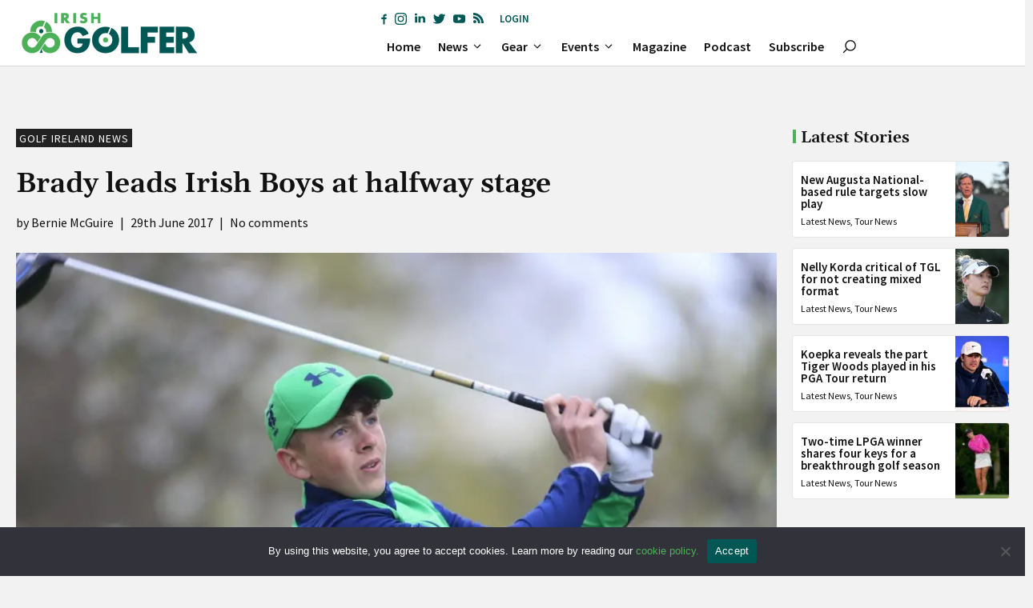

--- FILE ---
content_type: text/html; charset=UTF-8
request_url: https://irishgolfer.ie/latest-golf-news/gui-ilgu-news/2017/06/29/brady-leads-irish-boys-at-halfway-stage-d1/
body_size: 48295
content:
<!DOCTYPE html>
<html lang="en-GB">
<head>
	<meta charset="UTF-8">
	<meta name='robots' content='index, follow, max-image-preview:large, max-snippet:-1, max-video-preview:-1' />
<meta name="viewport" content="width=device-width, initial-scale=1">
	<!-- This site is optimized with the Yoast SEO plugin v26.8 - https://yoast.com/product/yoast-seo-wordpress/ -->
	<title>Brady leads Irish Boys at halfway stage - Irish Golfer Magazine</title>
	<link rel="canonical" href="https://irishgolfer.ie/latest-golf-news/gui-ilgu-news/2017/06/29/brady-leads-irish-boys-at-halfway-stage-d1/" />
	<meta property="og:locale" content="en_GB" />
	<meta property="og:type" content="article" />
	<meta property="og:title" content="Brady leads Irish Boys at halfway stage - Irish Golfer Magazine" />
	<meta property="og:description" content="Rosslare&#8217;s John Brady is two clear at the halfway stage of the Irish Boys Amateur Open Championship. Brady carded a 69 in round two at Castletroy and leads on seven under. First-round leader and defending champion, Mark Power (Kilkenny), is second on five under after posting 72. Brady began the day one behind Power but erased ... Read more" />
	<meta property="og:url" content="https://irishgolfer.ie/latest-golf-news/gui-ilgu-news/2017/06/29/brady-leads-irish-boys-at-halfway-stage-d1/" />
	<meta property="og:site_name" content="Irish Golfer Magazine" />
	<meta property="article:publisher" content="https://www.facebook.com/IrishGolferMag/" />
	<meta property="article:published_time" content="2017-06-29T05:22:47+00:00" />
	<meta property="article:modified_time" content="2019-07-17T08:47:36+00:00" />
	<meta property="og:image" content="https://ebepp7dcbab.exactdn.com/wp-content/uploads/2019/03/d263ad_a2ba276f665d4f37abad5b34e3da44a7-mv2.jpg?strip=all&lossy=1&ssl=1" />
	<meta property="og:image:width" content="1200" />
	<meta property="og:image:height" content="800" />
	<meta property="og:image:type" content="image/jpeg" />
	<meta name="author" content="Bernie McGuire" />
	<meta name="twitter:card" content="summary_large_image" />
	<meta name="twitter:creator" content="@IrishGolferMag" />
	<meta name="twitter:site" content="@IrishGolferMag" />
	<meta name="twitter:label1" content="Written by" />
	<meta name="twitter:data1" content="Bernie McGuire" />
	<meta name="twitter:label2" content="Estimated reading time" />
	<meta name="twitter:data2" content="3 minutes" />
	<script type="application/ld+json" class="yoast-schema-graph">{"@context":"https://schema.org","@graph":[{"@type":"Article","@id":"https://irishgolfer.ie/latest-golf-news/gui-ilgu-news/2017/06/29/brady-leads-irish-boys-at-halfway-stage-d1/#article","isPartOf":{"@id":"https://irishgolfer.ie/latest-golf-news/gui-ilgu-news/2017/06/29/brady-leads-irish-boys-at-halfway-stage-d1/"},"author":{"name":"Bernie McGuire","@id":"https://irishgolfer.ie/#/schema/person/50fa3f55da009ea93d949ad5abc5b5c2"},"headline":"Brady leads Irish Boys at halfway stage","datePublished":"2017-06-29T05:22:47+00:00","dateModified":"2019-07-17T08:47:36+00:00","mainEntityOfPage":{"@id":"https://irishgolfer.ie/latest-golf-news/gui-ilgu-news/2017/06/29/brady-leads-irish-boys-at-halfway-stage-d1/"},"wordCount":610,"commentCount":0,"publisher":{"@id":"https://irishgolfer.ie/#organization"},"image":{"@id":"https://irishgolfer.ie/latest-golf-news/gui-ilgu-news/2017/06/29/brady-leads-irish-boys-at-halfway-stage-d1/#primaryimage"},"thumbnailUrl":"https://ebepp7dcbab.exactdn.com/wp-content/uploads/2019/03/d263ad_a2ba276f665d4f37abad5b34e3da44a7-mv2.jpg?strip=all","keywords":["GUI ","Images from www.golffile.ie","John Brady"],"articleSection":["Golf Ireland News"],"inLanguage":"en-GB","potentialAction":[{"@type":"CommentAction","name":"Comment","target":["https://irishgolfer.ie/latest-golf-news/gui-ilgu-news/2017/06/29/brady-leads-irish-boys-at-halfway-stage-d1/#respond"]}]},{"@type":"WebPage","@id":"https://irishgolfer.ie/latest-golf-news/gui-ilgu-news/2017/06/29/brady-leads-irish-boys-at-halfway-stage-d1/","url":"https://irishgolfer.ie/latest-golf-news/gui-ilgu-news/2017/06/29/brady-leads-irish-boys-at-halfway-stage-d1/","name":"Brady leads Irish Boys at halfway stage - Irish Golfer Magazine","isPartOf":{"@id":"https://irishgolfer.ie/#website"},"primaryImageOfPage":{"@id":"https://irishgolfer.ie/latest-golf-news/gui-ilgu-news/2017/06/29/brady-leads-irish-boys-at-halfway-stage-d1/#primaryimage"},"image":{"@id":"https://irishgolfer.ie/latest-golf-news/gui-ilgu-news/2017/06/29/brady-leads-irish-boys-at-halfway-stage-d1/#primaryimage"},"thumbnailUrl":"https://ebepp7dcbab.exactdn.com/wp-content/uploads/2019/03/d263ad_a2ba276f665d4f37abad5b34e3da44a7-mv2.jpg?strip=all","datePublished":"2017-06-29T05:22:47+00:00","dateModified":"2019-07-17T08:47:36+00:00","breadcrumb":{"@id":"https://irishgolfer.ie/latest-golf-news/gui-ilgu-news/2017/06/29/brady-leads-irish-boys-at-halfway-stage-d1/#breadcrumb"},"inLanguage":"en-GB","potentialAction":[{"@type":"ReadAction","target":["https://irishgolfer.ie/latest-golf-news/gui-ilgu-news/2017/06/29/brady-leads-irish-boys-at-halfway-stage-d1/"]}]},{"@type":"ImageObject","inLanguage":"en-GB","@id":"https://irishgolfer.ie/latest-golf-news/gui-ilgu-news/2017/06/29/brady-leads-irish-boys-at-halfway-stage-d1/#primaryimage","url":"https://ebepp7dcbab.exactdn.com/wp-content/uploads/2019/03/d263ad_a2ba276f665d4f37abad5b34e3da44a7-mv2.jpg?strip=all","contentUrl":"https://ebepp7dcbab.exactdn.com/wp-content/uploads/2019/03/d263ad_a2ba276f665d4f37abad5b34e3da44a7-mv2.jpg?strip=all","width":1200,"height":800},{"@type":"BreadcrumbList","@id":"https://irishgolfer.ie/latest-golf-news/gui-ilgu-news/2017/06/29/brady-leads-irish-boys-at-halfway-stage-d1/#breadcrumb","itemListElement":[{"@type":"ListItem","position":1,"name":"Home","item":"https://irishgolfer.ie/"},{"@type":"ListItem","position":2,"name":"Brady leads Irish Boys at halfway stage"}]},{"@type":"WebSite","@id":"https://irishgolfer.ie/#website","url":"https://irishgolfer.ie/","name":"Irish Golfer Magazine","description":"Stay ahead of the game. First for all the latest Irish amateur and Irish Tour news. #IrishGolfer ☘️","publisher":{"@id":"https://irishgolfer.ie/#organization"},"potentialAction":[{"@type":"SearchAction","target":{"@type":"EntryPoint","urlTemplate":"https://irishgolfer.ie/?s={search_term_string}"},"query-input":{"@type":"PropertyValueSpecification","valueRequired":true,"valueName":"search_term_string"}}],"inLanguage":"en-GB"},{"@type":"Organization","@id":"https://irishgolfer.ie/#organization","name":"Irish Golfer Magazine","url":"https://irishgolfer.ie/","logo":{"@type":"ImageObject","inLanguage":"en-GB","@id":"https://irishgolfer.ie/#/schema/logo/image/","url":"https://ebepp7dcbab.exactdn.com/wp-content/uploads/2021/09/IrishGolfer_logo21.png?strip=all&lossy=1&ssl=1","contentUrl":"https://ebepp7dcbab.exactdn.com/wp-content/uploads/2021/09/IrishGolfer_logo21.png?strip=all&lossy=1&ssl=1","width":657,"height":110,"caption":"Irish Golfer Magazine"},"image":{"@id":"https://irishgolfer.ie/#/schema/logo/image/"},"sameAs":["https://www.facebook.com/IrishGolferMag/","https://x.com/IrishGolferMag","https://www.instagram.com/irishgolfermag/","https://www.linkedin.com/company/irish-golfer/","https://www.youtube.com/channel/UCZ8Q9Rk_hprJ6eqKo2V6rYQ"]},{"@type":"Person","@id":"https://irishgolfer.ie/#/schema/person/50fa3f55da009ea93d949ad5abc5b5c2","name":"Bernie McGuire","image":{"@type":"ImageObject","inLanguage":"en-GB","@id":"https://irishgolfer.ie/#/schema/person/image/","url":"https://ebepp7dcbab.exactdn.com/wp-content/uploads/2021/09/BernieMaguire-Headshot-Web.png?strip=all&resize=96%2C96","contentUrl":"https://ebepp7dcbab.exactdn.com/wp-content/uploads/2021/09/BernieMaguire-Headshot-Web.png?strip=all&resize=96%2C96","caption":"Bernie McGuire"},"url":"https://irishgolfer.ie/author/bernie-mcguire/"}]}</script>
	<!-- / Yoast SEO plugin. -->


<link rel='dns-prefetch' href='//sdk.parone.io' />
<link rel='dns-prefetch' href='//www.googletagmanager.com' />
<link rel='dns-prefetch' href='//fonts.googleapis.com' />
<link rel='dns-prefetch' href='//ebepp7dcbab.exactdn.com' />
<link rel='preconnect' href='//ebepp7dcbab.exactdn.com' />
<link rel="alternate" type="application/rss+xml" title="Irish Golfer Magazine &raquo; Feed" href="https://irishgolfer.ie/feed/" />
<style id='wp-img-auto-sizes-contain-inline-css'>
img:is([sizes=auto i],[sizes^="auto," i]){contain-intrinsic-size:3000px 1500px}
/*# sourceURL=wp-img-auto-sizes-contain-inline-css */
</style>
<style id='wp-block-library-inline-css'>
:root{--wp-block-synced-color:#7a00df;--wp-block-synced-color--rgb:122,0,223;--wp-bound-block-color:var(--wp-block-synced-color);--wp-editor-canvas-background:#ddd;--wp-admin-theme-color:#007cba;--wp-admin-theme-color--rgb:0,124,186;--wp-admin-theme-color-darker-10:#006ba1;--wp-admin-theme-color-darker-10--rgb:0,107,160.5;--wp-admin-theme-color-darker-20:#005a87;--wp-admin-theme-color-darker-20--rgb:0,90,135;--wp-admin-border-width-focus:2px}@media (min-resolution:192dpi){:root{--wp-admin-border-width-focus:1.5px}}.wp-element-button{cursor:pointer}:root .has-very-light-gray-background-color{background-color:#eee}:root .has-very-dark-gray-background-color{background-color:#313131}:root .has-very-light-gray-color{color:#eee}:root .has-very-dark-gray-color{color:#313131}:root .has-vivid-green-cyan-to-vivid-cyan-blue-gradient-background{background:linear-gradient(135deg,#00d084,#0693e3)}:root .has-purple-crush-gradient-background{background:linear-gradient(135deg,#34e2e4,#4721fb 50%,#ab1dfe)}:root .has-hazy-dawn-gradient-background{background:linear-gradient(135deg,#faaca8,#dad0ec)}:root .has-subdued-olive-gradient-background{background:linear-gradient(135deg,#fafae1,#67a671)}:root .has-atomic-cream-gradient-background{background:linear-gradient(135deg,#fdd79a,#004a59)}:root .has-nightshade-gradient-background{background:linear-gradient(135deg,#330968,#31cdcf)}:root .has-midnight-gradient-background{background:linear-gradient(135deg,#020381,#2874fc)}:root{--wp--preset--font-size--normal:16px;--wp--preset--font-size--huge:42px}.has-regular-font-size{font-size:1em}.has-larger-font-size{font-size:2.625em}.has-normal-font-size{font-size:var(--wp--preset--font-size--normal)}.has-huge-font-size{font-size:var(--wp--preset--font-size--huge)}.has-text-align-center{text-align:center}.has-text-align-left{text-align:left}.has-text-align-right{text-align:right}.has-fit-text{white-space:nowrap!important}#end-resizable-editor-section{display:none}.aligncenter{clear:both}.items-justified-left{justify-content:flex-start}.items-justified-center{justify-content:center}.items-justified-right{justify-content:flex-end}.items-justified-space-between{justify-content:space-between}.screen-reader-text{border:0;clip-path:inset(50%);height:1px;margin:-1px;overflow:hidden;padding:0;position:absolute;width:1px;word-wrap:normal!important}.screen-reader-text:focus{background-color:#ddd;clip-path:none;color:#444;display:block;font-size:1em;height:auto;left:5px;line-height:normal;padding:15px 23px 14px;text-decoration:none;top:5px;width:auto;z-index:100000}html :where(.has-border-color){border-style:solid}html :where([style*=border-top-color]){border-top-style:solid}html :where([style*=border-right-color]){border-right-style:solid}html :where([style*=border-bottom-color]){border-bottom-style:solid}html :where([style*=border-left-color]){border-left-style:solid}html :where([style*=border-width]){border-style:solid}html :where([style*=border-top-width]){border-top-style:solid}html :where([style*=border-right-width]){border-right-style:solid}html :where([style*=border-bottom-width]){border-bottom-style:solid}html :where([style*=border-left-width]){border-left-style:solid}html :where(img[class*=wp-image-]){height:auto;max-width:100%}:where(figure){margin:0 0 1em}html :where(.is-position-sticky){--wp-admin--admin-bar--position-offset:var(--wp-admin--admin-bar--height,0px)}@media screen and (max-width:600px){html :where(.is-position-sticky){--wp-admin--admin-bar--position-offset:0px}}

/*# sourceURL=wp-block-library-inline-css */
</style><style id='wp-block-button-inline-css'>
.wp-block-button__link{align-content:center;box-sizing:border-box;cursor:pointer;display:inline-block;height:100%;text-align:center;word-break:break-word}.wp-block-button__link.aligncenter{text-align:center}.wp-block-button__link.alignright{text-align:right}:where(.wp-block-button__link){border-radius:9999px;box-shadow:none;padding:calc(.667em + 2px) calc(1.333em + 2px);text-decoration:none}.wp-block-button[style*=text-decoration] .wp-block-button__link{text-decoration:inherit}.wp-block-buttons>.wp-block-button.has-custom-width{max-width:none}.wp-block-buttons>.wp-block-button.has-custom-width .wp-block-button__link{width:100%}.wp-block-buttons>.wp-block-button.has-custom-font-size .wp-block-button__link{font-size:inherit}.wp-block-buttons>.wp-block-button.wp-block-button__width-25{width:calc(25% - var(--wp--style--block-gap, .5em)*.75)}.wp-block-buttons>.wp-block-button.wp-block-button__width-50{width:calc(50% - var(--wp--style--block-gap, .5em)*.5)}.wp-block-buttons>.wp-block-button.wp-block-button__width-75{width:calc(75% - var(--wp--style--block-gap, .5em)*.25)}.wp-block-buttons>.wp-block-button.wp-block-button__width-100{flex-basis:100%;width:100%}.wp-block-buttons.is-vertical>.wp-block-button.wp-block-button__width-25{width:25%}.wp-block-buttons.is-vertical>.wp-block-button.wp-block-button__width-50{width:50%}.wp-block-buttons.is-vertical>.wp-block-button.wp-block-button__width-75{width:75%}.wp-block-button.is-style-squared,.wp-block-button__link.wp-block-button.is-style-squared{border-radius:0}.wp-block-button.no-border-radius,.wp-block-button__link.no-border-radius{border-radius:0!important}:root :where(.wp-block-button .wp-block-button__link.is-style-outline),:root :where(.wp-block-button.is-style-outline>.wp-block-button__link){border:2px solid;padding:.667em 1.333em}:root :where(.wp-block-button .wp-block-button__link.is-style-outline:not(.has-text-color)),:root :where(.wp-block-button.is-style-outline>.wp-block-button__link:not(.has-text-color)){color:currentColor}:root :where(.wp-block-button .wp-block-button__link.is-style-outline:not(.has-background)),:root :where(.wp-block-button.is-style-outline>.wp-block-button__link:not(.has-background)){background-color:initial;background-image:none}
/*# sourceURL=https://irishgolfer.ie/wp-includes/blocks/button/style.min.css */
</style>
<style id='wp-block-comments-inline-css'>
.wp-block-post-comments{box-sizing:border-box}.wp-block-post-comments .alignleft{float:left}.wp-block-post-comments .alignright{float:right}.wp-block-post-comments .navigation:after{clear:both;content:"";display:table}.wp-block-post-comments .commentlist{clear:both;list-style:none;margin:0;padding:0}.wp-block-post-comments .commentlist .comment{min-height:2.25em;padding-left:3.25em}.wp-block-post-comments .commentlist .comment p{font-size:1em;line-height:1.8;margin:1em 0}.wp-block-post-comments .commentlist .children{list-style:none;margin:0;padding:0}.wp-block-post-comments .comment-author{line-height:1.5}.wp-block-post-comments .comment-author .avatar{border-radius:1.5em;display:block;float:left;height:2.5em;margin-right:.75em;margin-top:.5em;width:2.5em}.wp-block-post-comments .comment-author cite{font-style:normal}.wp-block-post-comments .comment-meta{font-size:.875em;line-height:1.5}.wp-block-post-comments .comment-meta b{font-weight:400}.wp-block-post-comments .comment-meta .comment-awaiting-moderation{display:block;margin-bottom:1em;margin-top:1em}.wp-block-post-comments .comment-body .commentmetadata{font-size:.875em}.wp-block-post-comments .comment-form-author label,.wp-block-post-comments .comment-form-comment label,.wp-block-post-comments .comment-form-email label,.wp-block-post-comments .comment-form-url label{display:block;margin-bottom:.25em}.wp-block-post-comments .comment-form input:not([type=submit]):not([type=checkbox]),.wp-block-post-comments .comment-form textarea{box-sizing:border-box;display:block;width:100%}.wp-block-post-comments .comment-form-cookies-consent{display:flex;gap:.25em}.wp-block-post-comments .comment-form-cookies-consent #wp-comment-cookies-consent{margin-top:.35em}.wp-block-post-comments .comment-reply-title{margin-bottom:0}.wp-block-post-comments .comment-reply-title :where(small){font-size:var(--wp--preset--font-size--medium,smaller);margin-left:.5em}.wp-block-post-comments .reply{font-size:.875em;margin-bottom:1.4em}.wp-block-post-comments input:not([type=submit]),.wp-block-post-comments textarea{border:1px solid #949494;font-family:inherit;font-size:1em}.wp-block-post-comments input:not([type=submit]):not([type=checkbox]),.wp-block-post-comments textarea{padding:calc(.667em + 2px)}:where(.wp-block-post-comments input[type=submit]){border:none}.wp-block-comments{box-sizing:border-box}
/*# sourceURL=https://irishgolfer.ie/wp-includes/blocks/comments/style.min.css */
</style>
<style id='wp-block-navigation-inline-css'>
.wp-block-navigation{position:relative}.wp-block-navigation ul{margin-bottom:0;margin-left:0;margin-top:0;padding-left:0}.wp-block-navigation ul,.wp-block-navigation ul li{list-style:none;padding:0}.wp-block-navigation .wp-block-navigation-item{align-items:center;background-color:inherit;display:flex;position:relative}.wp-block-navigation .wp-block-navigation-item .wp-block-navigation__submenu-container:empty{display:none}.wp-block-navigation .wp-block-navigation-item__content{display:block;z-index:1}.wp-block-navigation .wp-block-navigation-item__content.wp-block-navigation-item__content{color:inherit}.wp-block-navigation.has-text-decoration-underline .wp-block-navigation-item__content,.wp-block-navigation.has-text-decoration-underline .wp-block-navigation-item__content:active,.wp-block-navigation.has-text-decoration-underline .wp-block-navigation-item__content:focus{text-decoration:underline}.wp-block-navigation.has-text-decoration-line-through .wp-block-navigation-item__content,.wp-block-navigation.has-text-decoration-line-through .wp-block-navigation-item__content:active,.wp-block-navigation.has-text-decoration-line-through .wp-block-navigation-item__content:focus{text-decoration:line-through}.wp-block-navigation :where(a),.wp-block-navigation :where(a:active),.wp-block-navigation :where(a:focus){text-decoration:none}.wp-block-navigation .wp-block-navigation__submenu-icon{align-self:center;background-color:inherit;border:none;color:currentColor;display:inline-block;font-size:inherit;height:.6em;line-height:0;margin-left:.25em;padding:0;width:.6em}.wp-block-navigation .wp-block-navigation__submenu-icon svg{display:inline-block;stroke:currentColor;height:inherit;margin-top:.075em;width:inherit}.wp-block-navigation{--navigation-layout-justification-setting:flex-start;--navigation-layout-direction:row;--navigation-layout-wrap:wrap;--navigation-layout-justify:flex-start;--navigation-layout-align:center}.wp-block-navigation.is-vertical{--navigation-layout-direction:column;--navigation-layout-justify:initial;--navigation-layout-align:flex-start}.wp-block-navigation.no-wrap{--navigation-layout-wrap:nowrap}.wp-block-navigation.items-justified-center{--navigation-layout-justification-setting:center;--navigation-layout-justify:center}.wp-block-navigation.items-justified-center.is-vertical{--navigation-layout-align:center}.wp-block-navigation.items-justified-right{--navigation-layout-justification-setting:flex-end;--navigation-layout-justify:flex-end}.wp-block-navigation.items-justified-right.is-vertical{--navigation-layout-align:flex-end}.wp-block-navigation.items-justified-space-between{--navigation-layout-justification-setting:space-between;--navigation-layout-justify:space-between}.wp-block-navigation .has-child .wp-block-navigation__submenu-container{align-items:normal;background-color:inherit;color:inherit;display:flex;flex-direction:column;opacity:0;position:absolute;z-index:2}@media not (prefers-reduced-motion){.wp-block-navigation .has-child .wp-block-navigation__submenu-container{transition:opacity .1s linear}}.wp-block-navigation .has-child .wp-block-navigation__submenu-container{height:0;overflow:hidden;visibility:hidden;width:0}.wp-block-navigation .has-child .wp-block-navigation__submenu-container>.wp-block-navigation-item>.wp-block-navigation-item__content{display:flex;flex-grow:1;padding:.5em 1em}.wp-block-navigation .has-child .wp-block-navigation__submenu-container>.wp-block-navigation-item>.wp-block-navigation-item__content .wp-block-navigation__submenu-icon{margin-left:auto;margin-right:0}.wp-block-navigation .has-child .wp-block-navigation__submenu-container .wp-block-navigation-item__content{margin:0}.wp-block-navigation .has-child .wp-block-navigation__submenu-container{left:-1px;top:100%}@media (min-width:782px){.wp-block-navigation .has-child .wp-block-navigation__submenu-container .wp-block-navigation__submenu-container{left:100%;top:-1px}.wp-block-navigation .has-child .wp-block-navigation__submenu-container .wp-block-navigation__submenu-container:before{background:#0000;content:"";display:block;height:100%;position:absolute;right:100%;width:.5em}.wp-block-navigation .has-child .wp-block-navigation__submenu-container .wp-block-navigation__submenu-icon{margin-right:.25em}.wp-block-navigation .has-child .wp-block-navigation__submenu-container .wp-block-navigation__submenu-icon svg{transform:rotate(-90deg)}}.wp-block-navigation .has-child .wp-block-navigation-submenu__toggle[aria-expanded=true]~.wp-block-navigation__submenu-container,.wp-block-navigation .has-child:not(.open-on-click):hover>.wp-block-navigation__submenu-container,.wp-block-navigation .has-child:not(.open-on-click):not(.open-on-hover-click):focus-within>.wp-block-navigation__submenu-container{height:auto;min-width:200px;opacity:1;overflow:visible;visibility:visible;width:auto}.wp-block-navigation.has-background .has-child .wp-block-navigation__submenu-container{left:0;top:100%}@media (min-width:782px){.wp-block-navigation.has-background .has-child .wp-block-navigation__submenu-container .wp-block-navigation__submenu-container{left:100%;top:0}}.wp-block-navigation-submenu{display:flex;position:relative}.wp-block-navigation-submenu .wp-block-navigation__submenu-icon svg{stroke:currentColor}button.wp-block-navigation-item__content{background-color:initial;border:none;color:currentColor;font-family:inherit;font-size:inherit;font-style:inherit;font-weight:inherit;letter-spacing:inherit;line-height:inherit;text-align:left;text-transform:inherit}.wp-block-navigation-submenu__toggle{cursor:pointer}.wp-block-navigation-submenu__toggle[aria-expanded=true]+.wp-block-navigation__submenu-icon>svg,.wp-block-navigation-submenu__toggle[aria-expanded=true]>svg{transform:rotate(180deg)}.wp-block-navigation-item.open-on-click .wp-block-navigation-submenu__toggle{padding-left:0;padding-right:.85em}.wp-block-navigation-item.open-on-click .wp-block-navigation-submenu__toggle+.wp-block-navigation__submenu-icon{margin-left:-.6em;pointer-events:none}.wp-block-navigation-item.open-on-click button.wp-block-navigation-item__content:not(.wp-block-navigation-submenu__toggle){padding:0}.wp-block-navigation .wp-block-page-list,.wp-block-navigation__container,.wp-block-navigation__responsive-close,.wp-block-navigation__responsive-container,.wp-block-navigation__responsive-container-content,.wp-block-navigation__responsive-dialog{gap:inherit}:where(.wp-block-navigation.has-background .wp-block-navigation-item a:not(.wp-element-button)),:where(.wp-block-navigation.has-background .wp-block-navigation-submenu a:not(.wp-element-button)){padding:.5em 1em}:where(.wp-block-navigation .wp-block-navigation__submenu-container .wp-block-navigation-item a:not(.wp-element-button)),:where(.wp-block-navigation .wp-block-navigation__submenu-container .wp-block-navigation-submenu a:not(.wp-element-button)),:where(.wp-block-navigation .wp-block-navigation__submenu-container .wp-block-navigation-submenu button.wp-block-navigation-item__content),:where(.wp-block-navigation .wp-block-navigation__submenu-container .wp-block-pages-list__item button.wp-block-navigation-item__content){padding:.5em 1em}.wp-block-navigation.items-justified-right .wp-block-navigation__container .has-child .wp-block-navigation__submenu-container,.wp-block-navigation.items-justified-right .wp-block-page-list>.has-child .wp-block-navigation__submenu-container,.wp-block-navigation.items-justified-space-between .wp-block-page-list>.has-child:last-child .wp-block-navigation__submenu-container,.wp-block-navigation.items-justified-space-between>.wp-block-navigation__container>.has-child:last-child .wp-block-navigation__submenu-container{left:auto;right:0}.wp-block-navigation.items-justified-right .wp-block-navigation__container .has-child .wp-block-navigation__submenu-container .wp-block-navigation__submenu-container,.wp-block-navigation.items-justified-right .wp-block-page-list>.has-child .wp-block-navigation__submenu-container .wp-block-navigation__submenu-container,.wp-block-navigation.items-justified-space-between .wp-block-page-list>.has-child:last-child .wp-block-navigation__submenu-container .wp-block-navigation__submenu-container,.wp-block-navigation.items-justified-space-between>.wp-block-navigation__container>.has-child:last-child .wp-block-navigation__submenu-container .wp-block-navigation__submenu-container{left:-1px;right:-1px}@media (min-width:782px){.wp-block-navigation.items-justified-right .wp-block-navigation__container .has-child .wp-block-navigation__submenu-container .wp-block-navigation__submenu-container,.wp-block-navigation.items-justified-right .wp-block-page-list>.has-child .wp-block-navigation__submenu-container .wp-block-navigation__submenu-container,.wp-block-navigation.items-justified-space-between .wp-block-page-list>.has-child:last-child .wp-block-navigation__submenu-container .wp-block-navigation__submenu-container,.wp-block-navigation.items-justified-space-between>.wp-block-navigation__container>.has-child:last-child .wp-block-navigation__submenu-container .wp-block-navigation__submenu-container{left:auto;right:100%}}.wp-block-navigation:not(.has-background) .wp-block-navigation__submenu-container{background-color:#fff;border:1px solid #00000026}.wp-block-navigation.has-background .wp-block-navigation__submenu-container{background-color:inherit}.wp-block-navigation:not(.has-text-color) .wp-block-navigation__submenu-container{color:#000}.wp-block-navigation__container{align-items:var(--navigation-layout-align,initial);display:flex;flex-direction:var(--navigation-layout-direction,initial);flex-wrap:var(--navigation-layout-wrap,wrap);justify-content:var(--navigation-layout-justify,initial);list-style:none;margin:0;padding-left:0}.wp-block-navigation__container .is-responsive{display:none}.wp-block-navigation__container:only-child,.wp-block-page-list:only-child{flex-grow:1}@keyframes overlay-menu__fade-in-animation{0%{opacity:0;transform:translateY(.5em)}to{opacity:1;transform:translateY(0)}}.wp-block-navigation__responsive-container{bottom:0;display:none;left:0;position:fixed;right:0;top:0}.wp-block-navigation__responsive-container :where(.wp-block-navigation-item a){color:inherit}.wp-block-navigation__responsive-container .wp-block-navigation__responsive-container-content{align-items:var(--navigation-layout-align,initial);display:flex;flex-direction:var(--navigation-layout-direction,initial);flex-wrap:var(--navigation-layout-wrap,wrap);justify-content:var(--navigation-layout-justify,initial)}.wp-block-navigation__responsive-container:not(.is-menu-open.is-menu-open){background-color:inherit!important;color:inherit!important}.wp-block-navigation__responsive-container.is-menu-open{background-color:inherit;display:flex;flex-direction:column}@media not (prefers-reduced-motion){.wp-block-navigation__responsive-container.is-menu-open{animation:overlay-menu__fade-in-animation .1s ease-out;animation-fill-mode:forwards}}.wp-block-navigation__responsive-container.is-menu-open{overflow:auto;padding:clamp(1rem,var(--wp--style--root--padding-top),20rem) clamp(1rem,var(--wp--style--root--padding-right),20rem) clamp(1rem,var(--wp--style--root--padding-bottom),20rem) clamp(1rem,var(--wp--style--root--padding-left),20rem);z-index:100000}.wp-block-navigation__responsive-container.is-menu-open .wp-block-navigation__responsive-container-content{align-items:var(--navigation-layout-justification-setting,inherit);display:flex;flex-direction:column;flex-wrap:nowrap;overflow:visible;padding-top:calc(2rem + 24px)}.wp-block-navigation__responsive-container.is-menu-open .wp-block-navigation__responsive-container-content,.wp-block-navigation__responsive-container.is-menu-open .wp-block-navigation__responsive-container-content .wp-block-navigation__container,.wp-block-navigation__responsive-container.is-menu-open .wp-block-navigation__responsive-container-content .wp-block-page-list{justify-content:flex-start}.wp-block-navigation__responsive-container.is-menu-open .wp-block-navigation__responsive-container-content .wp-block-navigation__submenu-icon{display:none}.wp-block-navigation__responsive-container.is-menu-open .wp-block-navigation__responsive-container-content .has-child .wp-block-navigation__submenu-container{border:none;height:auto;min-width:200px;opacity:1;overflow:initial;padding-left:2rem;padding-right:2rem;position:static;visibility:visible;width:auto}.wp-block-navigation__responsive-container.is-menu-open .wp-block-navigation__responsive-container-content .wp-block-navigation__container,.wp-block-navigation__responsive-container.is-menu-open .wp-block-navigation__responsive-container-content .wp-block-navigation__submenu-container{gap:inherit}.wp-block-navigation__responsive-container.is-menu-open .wp-block-navigation__responsive-container-content .wp-block-navigation__submenu-container{padding-top:var(--wp--style--block-gap,2em)}.wp-block-navigation__responsive-container.is-menu-open .wp-block-navigation__responsive-container-content .wp-block-navigation-item__content{padding:0}.wp-block-navigation__responsive-container.is-menu-open .wp-block-navigation__responsive-container-content .wp-block-navigation-item,.wp-block-navigation__responsive-container.is-menu-open .wp-block-navigation__responsive-container-content .wp-block-navigation__container,.wp-block-navigation__responsive-container.is-menu-open .wp-block-navigation__responsive-container-content .wp-block-page-list{align-items:var(--navigation-layout-justification-setting,initial);display:flex;flex-direction:column}.wp-block-navigation__responsive-container.is-menu-open .wp-block-navigation-item,.wp-block-navigation__responsive-container.is-menu-open .wp-block-navigation-item .wp-block-navigation__submenu-container,.wp-block-navigation__responsive-container.is-menu-open .wp-block-navigation__container,.wp-block-navigation__responsive-container.is-menu-open .wp-block-page-list{background:#0000!important;color:inherit!important}.wp-block-navigation__responsive-container.is-menu-open .wp-block-navigation__submenu-container.wp-block-navigation__submenu-container.wp-block-navigation__submenu-container.wp-block-navigation__submenu-container{left:auto;right:auto}@media (min-width:600px){.wp-block-navigation__responsive-container:not(.hidden-by-default):not(.is-menu-open){background-color:inherit;display:block;position:relative;width:100%;z-index:auto}.wp-block-navigation__responsive-container:not(.hidden-by-default):not(.is-menu-open) .wp-block-navigation__responsive-container-close{display:none}.wp-block-navigation__responsive-container.is-menu-open .wp-block-navigation__submenu-container.wp-block-navigation__submenu-container.wp-block-navigation__submenu-container.wp-block-navigation__submenu-container{left:0}}.wp-block-navigation:not(.has-background) .wp-block-navigation__responsive-container.is-menu-open{background-color:#fff}.wp-block-navigation:not(.has-text-color) .wp-block-navigation__responsive-container.is-menu-open{color:#000}.wp-block-navigation__toggle_button_label{font-size:1rem;font-weight:700}.wp-block-navigation__responsive-container-close,.wp-block-navigation__responsive-container-open{background:#0000;border:none;color:currentColor;cursor:pointer;margin:0;padding:0;text-transform:inherit;vertical-align:middle}.wp-block-navigation__responsive-container-close svg,.wp-block-navigation__responsive-container-open svg{fill:currentColor;display:block;height:24px;pointer-events:none;width:24px}.wp-block-navigation__responsive-container-open{display:flex}.wp-block-navigation__responsive-container-open.wp-block-navigation__responsive-container-open.wp-block-navigation__responsive-container-open{font-family:inherit;font-size:inherit;font-weight:inherit}@media (min-width:600px){.wp-block-navigation__responsive-container-open:not(.always-shown){display:none}}.wp-block-navigation__responsive-container-close{position:absolute;right:0;top:0;z-index:2}.wp-block-navigation__responsive-container-close.wp-block-navigation__responsive-container-close.wp-block-navigation__responsive-container-close{font-family:inherit;font-size:inherit;font-weight:inherit}.wp-block-navigation__responsive-close{width:100%}.has-modal-open .wp-block-navigation__responsive-close{margin-left:auto;margin-right:auto;max-width:var(--wp--style--global--wide-size,100%)}.wp-block-navigation__responsive-close:focus{outline:none}.is-menu-open .wp-block-navigation__responsive-close,.is-menu-open .wp-block-navigation__responsive-container-content,.is-menu-open .wp-block-navigation__responsive-dialog{box-sizing:border-box}.wp-block-navigation__responsive-dialog{position:relative}.has-modal-open .admin-bar .is-menu-open .wp-block-navigation__responsive-dialog{margin-top:46px}@media (min-width:782px){.has-modal-open .admin-bar .is-menu-open .wp-block-navigation__responsive-dialog{margin-top:32px}}html.has-modal-open{overflow:hidden}
/*# sourceURL=https://irishgolfer.ie/wp-includes/blocks/navigation/style.min.css */
</style>
<style id='wp-block-navigation-link-inline-css'>
.wp-block-navigation .wp-block-navigation-item__label{overflow-wrap:break-word}.wp-block-navigation .wp-block-navigation-item__description{display:none}.link-ui-tools{outline:1px solid #f0f0f0;padding:8px}.link-ui-block-inserter{padding-top:8px}.link-ui-block-inserter__back{margin-left:8px;text-transform:uppercase}
/*# sourceURL=https://irishgolfer.ie/wp-includes/blocks/navigation-link/style.min.css */
</style>
<style id='wp-block-post-comments-form-inline-css'>
:where(.wp-block-post-comments-form input:not([type=submit])),:where(.wp-block-post-comments-form textarea){border:1px solid #949494;font-family:inherit;font-size:1em}:where(.wp-block-post-comments-form input:where(:not([type=submit]):not([type=checkbox]))),:where(.wp-block-post-comments-form textarea){padding:calc(.667em + 2px)}.wp-block-post-comments-form{box-sizing:border-box}.wp-block-post-comments-form[style*=font-weight] :where(.comment-reply-title){font-weight:inherit}.wp-block-post-comments-form[style*=font-family] :where(.comment-reply-title){font-family:inherit}.wp-block-post-comments-form[class*=-font-size] :where(.comment-reply-title),.wp-block-post-comments-form[style*=font-size] :where(.comment-reply-title){font-size:inherit}.wp-block-post-comments-form[style*=line-height] :where(.comment-reply-title){line-height:inherit}.wp-block-post-comments-form[style*=font-style] :where(.comment-reply-title){font-style:inherit}.wp-block-post-comments-form[style*=letter-spacing] :where(.comment-reply-title){letter-spacing:inherit}.wp-block-post-comments-form :where(input[type=submit]){box-shadow:none;cursor:pointer;display:inline-block;overflow-wrap:break-word;text-align:center}.wp-block-post-comments-form .comment-form input:not([type=submit]):not([type=checkbox]):not([type=hidden]),.wp-block-post-comments-form .comment-form textarea{box-sizing:border-box;display:block;width:100%}.wp-block-post-comments-form .comment-form-author label,.wp-block-post-comments-form .comment-form-email label,.wp-block-post-comments-form .comment-form-url label{display:block;margin-bottom:.25em}.wp-block-post-comments-form .comment-form-cookies-consent{display:flex;gap:.25em}.wp-block-post-comments-form .comment-form-cookies-consent #wp-comment-cookies-consent{margin-top:.35em}.wp-block-post-comments-form .comment-reply-title{margin-bottom:0}.wp-block-post-comments-form .comment-reply-title :where(small){font-size:var(--wp--preset--font-size--medium,smaller);margin-left:.5em}
/*# sourceURL=https://irishgolfer.ie/wp-includes/blocks/post-comments-form/style.min.css */
</style>
<style id='wp-block-buttons-inline-css'>
.wp-block-buttons{box-sizing:border-box}.wp-block-buttons.is-vertical{flex-direction:column}.wp-block-buttons.is-vertical>.wp-block-button:last-child{margin-bottom:0}.wp-block-buttons>.wp-block-button{display:inline-block;margin:0}.wp-block-buttons.is-content-justification-left{justify-content:flex-start}.wp-block-buttons.is-content-justification-left.is-vertical{align-items:flex-start}.wp-block-buttons.is-content-justification-center{justify-content:center}.wp-block-buttons.is-content-justification-center.is-vertical{align-items:center}.wp-block-buttons.is-content-justification-right{justify-content:flex-end}.wp-block-buttons.is-content-justification-right.is-vertical{align-items:flex-end}.wp-block-buttons.is-content-justification-space-between{justify-content:space-between}.wp-block-buttons.aligncenter{text-align:center}.wp-block-buttons:not(.is-content-justification-space-between,.is-content-justification-right,.is-content-justification-left,.is-content-justification-center) .wp-block-button.aligncenter{margin-left:auto;margin-right:auto;width:100%}.wp-block-buttons[style*=text-decoration] .wp-block-button,.wp-block-buttons[style*=text-decoration] .wp-block-button__link{text-decoration:inherit}.wp-block-buttons.has-custom-font-size .wp-block-button__link{font-size:inherit}.wp-block-buttons .wp-block-button__link{width:100%}.wp-block-button.aligncenter{text-align:center}
/*# sourceURL=https://irishgolfer.ie/wp-includes/blocks/buttons/style.min.css */
</style>
<style id='wp-block-post-content-inline-css'>
.wp-block-post-content{display:flow-root}
/*# sourceURL=https://irishgolfer.ie/wp-includes/blocks/post-content/style.min.css */
</style>
<style id='wp-block-post-featured-image-inline-css'>
.wp-block-post-featured-image{margin-left:0;margin-right:0}.wp-block-post-featured-image a{display:block;height:100%}.wp-block-post-featured-image :where(img){box-sizing:border-box;height:auto;max-width:100%;vertical-align:bottom;width:100%}.wp-block-post-featured-image.alignfull img,.wp-block-post-featured-image.alignwide img{width:100%}.wp-block-post-featured-image .wp-block-post-featured-image__overlay.has-background-dim{background-color:#000;inset:0;position:absolute}.wp-block-post-featured-image{position:relative}.wp-block-post-featured-image .wp-block-post-featured-image__overlay.has-background-gradient{background-color:initial}.wp-block-post-featured-image .wp-block-post-featured-image__overlay.has-background-dim-0{opacity:0}.wp-block-post-featured-image .wp-block-post-featured-image__overlay.has-background-dim-10{opacity:.1}.wp-block-post-featured-image .wp-block-post-featured-image__overlay.has-background-dim-20{opacity:.2}.wp-block-post-featured-image .wp-block-post-featured-image__overlay.has-background-dim-30{opacity:.3}.wp-block-post-featured-image .wp-block-post-featured-image__overlay.has-background-dim-40{opacity:.4}.wp-block-post-featured-image .wp-block-post-featured-image__overlay.has-background-dim-50{opacity:.5}.wp-block-post-featured-image .wp-block-post-featured-image__overlay.has-background-dim-60{opacity:.6}.wp-block-post-featured-image .wp-block-post-featured-image__overlay.has-background-dim-70{opacity:.7}.wp-block-post-featured-image .wp-block-post-featured-image__overlay.has-background-dim-80{opacity:.8}.wp-block-post-featured-image .wp-block-post-featured-image__overlay.has-background-dim-90{opacity:.9}.wp-block-post-featured-image .wp-block-post-featured-image__overlay.has-background-dim-100{opacity:1}.wp-block-post-featured-image:where(.alignleft,.alignright){width:100%}
/*# sourceURL=https://irishgolfer.ie/wp-includes/blocks/post-featured-image/style.min.css */
</style>
<style id='wp-block-paragraph-inline-css'>
.is-small-text{font-size:.875em}.is-regular-text{font-size:1em}.is-large-text{font-size:2.25em}.is-larger-text{font-size:3em}.has-drop-cap:not(:focus):first-letter{float:left;font-size:8.4em;font-style:normal;font-weight:100;line-height:.68;margin:.05em .1em 0 0;text-transform:uppercase}body.rtl .has-drop-cap:not(:focus):first-letter{float:none;margin-left:.1em}p.has-drop-cap.has-background{overflow:hidden}:root :where(p.has-background){padding:1.25em 2.375em}:where(p.has-text-color:not(.has-link-color)) a{color:inherit}p.has-text-align-left[style*="writing-mode:vertical-lr"],p.has-text-align-right[style*="writing-mode:vertical-rl"]{rotate:180deg}
/*# sourceURL=https://irishgolfer.ie/wp-includes/blocks/paragraph/style.min.css */
</style>
<style id='global-styles-inline-css'>
:root{--wp--preset--aspect-ratio--square: 1;--wp--preset--aspect-ratio--4-3: 4/3;--wp--preset--aspect-ratio--3-4: 3/4;--wp--preset--aspect-ratio--3-2: 3/2;--wp--preset--aspect-ratio--2-3: 2/3;--wp--preset--aspect-ratio--16-9: 16/9;--wp--preset--aspect-ratio--9-16: 9/16;--wp--preset--color--black: #000000;--wp--preset--color--cyan-bluish-gray: #abb8c3;--wp--preset--color--white: #ffffff;--wp--preset--color--pale-pink: #f78da7;--wp--preset--color--vivid-red: #cf2e2e;--wp--preset--color--luminous-vivid-orange: #ff6900;--wp--preset--color--luminous-vivid-amber: #fcb900;--wp--preset--color--light-green-cyan: #7bdcb5;--wp--preset--color--vivid-green-cyan: #00d084;--wp--preset--color--pale-cyan-blue: #8ed1fc;--wp--preset--color--vivid-cyan-blue: #0693e3;--wp--preset--color--vivid-purple: #9b51e0;--wp--preset--color--contrast: var(--contrast);--wp--preset--color--contrast-2: var(--contrast-2);--wp--preset--color--contrast-3: var(--contrast-3);--wp--preset--color--base: var(--base);--wp--preset--color--base-2: var(--base-2);--wp--preset--color--base-3: var(--base-3);--wp--preset--color--accent: var(--accent);--wp--preset--gradient--vivid-cyan-blue-to-vivid-purple: linear-gradient(135deg,rgb(6,147,227) 0%,rgb(155,81,224) 100%);--wp--preset--gradient--light-green-cyan-to-vivid-green-cyan: linear-gradient(135deg,rgb(122,220,180) 0%,rgb(0,208,130) 100%);--wp--preset--gradient--luminous-vivid-amber-to-luminous-vivid-orange: linear-gradient(135deg,rgb(252,185,0) 0%,rgb(255,105,0) 100%);--wp--preset--gradient--luminous-vivid-orange-to-vivid-red: linear-gradient(135deg,rgb(255,105,0) 0%,rgb(207,46,46) 100%);--wp--preset--gradient--very-light-gray-to-cyan-bluish-gray: linear-gradient(135deg,rgb(238,238,238) 0%,rgb(169,184,195) 100%);--wp--preset--gradient--cool-to-warm-spectrum: linear-gradient(135deg,rgb(74,234,220) 0%,rgb(151,120,209) 20%,rgb(207,42,186) 40%,rgb(238,44,130) 60%,rgb(251,105,98) 80%,rgb(254,248,76) 100%);--wp--preset--gradient--blush-light-purple: linear-gradient(135deg,rgb(255,206,236) 0%,rgb(152,150,240) 100%);--wp--preset--gradient--blush-bordeaux: linear-gradient(135deg,rgb(254,205,165) 0%,rgb(254,45,45) 50%,rgb(107,0,62) 100%);--wp--preset--gradient--luminous-dusk: linear-gradient(135deg,rgb(255,203,112) 0%,rgb(199,81,192) 50%,rgb(65,88,208) 100%);--wp--preset--gradient--pale-ocean: linear-gradient(135deg,rgb(255,245,203) 0%,rgb(182,227,212) 50%,rgb(51,167,181) 100%);--wp--preset--gradient--electric-grass: linear-gradient(135deg,rgb(202,248,128) 0%,rgb(113,206,126) 100%);--wp--preset--gradient--midnight: linear-gradient(135deg,rgb(2,3,129) 0%,rgb(40,116,252) 100%);--wp--preset--font-size--small: 13px;--wp--preset--font-size--medium: 20px;--wp--preset--font-size--large: 36px;--wp--preset--font-size--x-large: 42px;--wp--preset--spacing--20: 0.44rem;--wp--preset--spacing--30: 0.67rem;--wp--preset--spacing--40: 1rem;--wp--preset--spacing--50: 1.5rem;--wp--preset--spacing--60: 2.25rem;--wp--preset--spacing--70: 3.38rem;--wp--preset--spacing--80: 5.06rem;--wp--preset--shadow--natural: 6px 6px 9px rgba(0, 0, 0, 0.2);--wp--preset--shadow--deep: 12px 12px 50px rgba(0, 0, 0, 0.4);--wp--preset--shadow--sharp: 6px 6px 0px rgba(0, 0, 0, 0.2);--wp--preset--shadow--outlined: 6px 6px 0px -3px rgb(255, 255, 255), 6px 6px rgb(0, 0, 0);--wp--preset--shadow--crisp: 6px 6px 0px rgb(0, 0, 0);}:where(.is-layout-flex){gap: 0.5em;}:where(.is-layout-grid){gap: 0.5em;}body .is-layout-flex{display: flex;}.is-layout-flex{flex-wrap: wrap;align-items: center;}.is-layout-flex > :is(*, div){margin: 0;}body .is-layout-grid{display: grid;}.is-layout-grid > :is(*, div){margin: 0;}:where(.wp-block-columns.is-layout-flex){gap: 2em;}:where(.wp-block-columns.is-layout-grid){gap: 2em;}:where(.wp-block-post-template.is-layout-flex){gap: 1.25em;}:where(.wp-block-post-template.is-layout-grid){gap: 1.25em;}.has-black-color{color: var(--wp--preset--color--black) !important;}.has-cyan-bluish-gray-color{color: var(--wp--preset--color--cyan-bluish-gray) !important;}.has-white-color{color: var(--wp--preset--color--white) !important;}.has-pale-pink-color{color: var(--wp--preset--color--pale-pink) !important;}.has-vivid-red-color{color: var(--wp--preset--color--vivid-red) !important;}.has-luminous-vivid-orange-color{color: var(--wp--preset--color--luminous-vivid-orange) !important;}.has-luminous-vivid-amber-color{color: var(--wp--preset--color--luminous-vivid-amber) !important;}.has-light-green-cyan-color{color: var(--wp--preset--color--light-green-cyan) !important;}.has-vivid-green-cyan-color{color: var(--wp--preset--color--vivid-green-cyan) !important;}.has-pale-cyan-blue-color{color: var(--wp--preset--color--pale-cyan-blue) !important;}.has-vivid-cyan-blue-color{color: var(--wp--preset--color--vivid-cyan-blue) !important;}.has-vivid-purple-color{color: var(--wp--preset--color--vivid-purple) !important;}.has-black-background-color{background-color: var(--wp--preset--color--black) !important;}.has-cyan-bluish-gray-background-color{background-color: var(--wp--preset--color--cyan-bluish-gray) !important;}.has-white-background-color{background-color: var(--wp--preset--color--white) !important;}.has-pale-pink-background-color{background-color: var(--wp--preset--color--pale-pink) !important;}.has-vivid-red-background-color{background-color: var(--wp--preset--color--vivid-red) !important;}.has-luminous-vivid-orange-background-color{background-color: var(--wp--preset--color--luminous-vivid-orange) !important;}.has-luminous-vivid-amber-background-color{background-color: var(--wp--preset--color--luminous-vivid-amber) !important;}.has-light-green-cyan-background-color{background-color: var(--wp--preset--color--light-green-cyan) !important;}.has-vivid-green-cyan-background-color{background-color: var(--wp--preset--color--vivid-green-cyan) !important;}.has-pale-cyan-blue-background-color{background-color: var(--wp--preset--color--pale-cyan-blue) !important;}.has-vivid-cyan-blue-background-color{background-color: var(--wp--preset--color--vivid-cyan-blue) !important;}.has-vivid-purple-background-color{background-color: var(--wp--preset--color--vivid-purple) !important;}.has-black-border-color{border-color: var(--wp--preset--color--black) !important;}.has-cyan-bluish-gray-border-color{border-color: var(--wp--preset--color--cyan-bluish-gray) !important;}.has-white-border-color{border-color: var(--wp--preset--color--white) !important;}.has-pale-pink-border-color{border-color: var(--wp--preset--color--pale-pink) !important;}.has-vivid-red-border-color{border-color: var(--wp--preset--color--vivid-red) !important;}.has-luminous-vivid-orange-border-color{border-color: var(--wp--preset--color--luminous-vivid-orange) !important;}.has-luminous-vivid-amber-border-color{border-color: var(--wp--preset--color--luminous-vivid-amber) !important;}.has-light-green-cyan-border-color{border-color: var(--wp--preset--color--light-green-cyan) !important;}.has-vivid-green-cyan-border-color{border-color: var(--wp--preset--color--vivid-green-cyan) !important;}.has-pale-cyan-blue-border-color{border-color: var(--wp--preset--color--pale-cyan-blue) !important;}.has-vivid-cyan-blue-border-color{border-color: var(--wp--preset--color--vivid-cyan-blue) !important;}.has-vivid-purple-border-color{border-color: var(--wp--preset--color--vivid-purple) !important;}.has-vivid-cyan-blue-to-vivid-purple-gradient-background{background: var(--wp--preset--gradient--vivid-cyan-blue-to-vivid-purple) !important;}.has-light-green-cyan-to-vivid-green-cyan-gradient-background{background: var(--wp--preset--gradient--light-green-cyan-to-vivid-green-cyan) !important;}.has-luminous-vivid-amber-to-luminous-vivid-orange-gradient-background{background: var(--wp--preset--gradient--luminous-vivid-amber-to-luminous-vivid-orange) !important;}.has-luminous-vivid-orange-to-vivid-red-gradient-background{background: var(--wp--preset--gradient--luminous-vivid-orange-to-vivid-red) !important;}.has-very-light-gray-to-cyan-bluish-gray-gradient-background{background: var(--wp--preset--gradient--very-light-gray-to-cyan-bluish-gray) !important;}.has-cool-to-warm-spectrum-gradient-background{background: var(--wp--preset--gradient--cool-to-warm-spectrum) !important;}.has-blush-light-purple-gradient-background{background: var(--wp--preset--gradient--blush-light-purple) !important;}.has-blush-bordeaux-gradient-background{background: var(--wp--preset--gradient--blush-bordeaux) !important;}.has-luminous-dusk-gradient-background{background: var(--wp--preset--gradient--luminous-dusk) !important;}.has-pale-ocean-gradient-background{background: var(--wp--preset--gradient--pale-ocean) !important;}.has-electric-grass-gradient-background{background: var(--wp--preset--gradient--electric-grass) !important;}.has-midnight-gradient-background{background: var(--wp--preset--gradient--midnight) !important;}.has-small-font-size{font-size: var(--wp--preset--font-size--small) !important;}.has-medium-font-size{font-size: var(--wp--preset--font-size--medium) !important;}.has-large-font-size{font-size: var(--wp--preset--font-size--large) !important;}.has-x-large-font-size{font-size: var(--wp--preset--font-size--x-large) !important;}
/*# sourceURL=global-styles-inline-css */
</style>
<style id='core-block-supports-inline-css'>
.wp-container-core-navigation-is-layout-5590e8cb{justify-content:center;}
/*# sourceURL=core-block-supports-inline-css */
</style>

<style id='classic-theme-styles-inline-css'>
/*! This file is auto-generated */
.wp-block-button__link{color:#fff;background-color:#32373c;border-radius:9999px;box-shadow:none;text-decoration:none;padding:calc(.667em + 2px) calc(1.333em + 2px);font-size:1.125em}.wp-block-file__button{background:#32373c;color:#fff;text-decoration:none}
/*# sourceURL=/wp-includes/css/classic-themes.min.css */
</style>
<link rel='stylesheet' id='ai-aos-css' href='https://irishgolfer.ie/wp-content/plugins/ad-inserter-pro/includes/aos/ai-aos.css?ver=2.8.9' media='all' />
<link rel='stylesheet' id='cookie-notice-front-css' href='https://irishgolfer.ie/wp-content/plugins/cookie-notice/css/front.min.css?ver=2.5.11' media='all' />
<link rel='stylesheet' id='generateblocks-google-fonts-css' href='https://fonts.googleapis.com/css?family=Gelasio:regular,italic,500,500italic,600,600italic,700,700italic&#038;display=swap' media='all' />
<link rel='stylesheet' id='searchandfilter-css' href='https://irishgolfer.ie/wp-content/plugins/search-filter/style.css?ver=1' media='all' />
<link rel='stylesheet' id='ppress-frontend-css' href='https://irishgolfer.ie/wp-content/plugins/wp-user-avatar/assets/css/frontend.min.css?ver=4.16.9' media='all' />
<link rel='stylesheet' id='ppress-flatpickr-css' href='https://irishgolfer.ie/wp-content/plugins/wp-user-avatar/assets/flatpickr/flatpickr.min.css?ver=4.16.9' media='all' />
<link rel='stylesheet' id='ppress-select2-css' href='https://irishgolfer.ie/wp-content/plugins/wp-user-avatar/assets/select2/select2.min.css?ver=6.9' media='all' />
<link rel='stylesheet' id='generate-comments-css' href='https://irishgolfer.ie/wp-content/themes/generatepress/assets/css/components/comments.min.css?ver=3.6.1' media='all' />
<link rel='stylesheet' id='generate-style-css' href='https://irishgolfer.ie/wp-content/themes/generatepress/assets/css/main.min.css?ver=3.6.1' media='all' />
<style id='generate-style-inline-css'>
body{background-color:var(--base);color:var(--contrast);}a{color:var(--accent);}a:hover, a:focus, a:active{color:var(--contrast);}.grid-container{max-width:1440px;}.wp-block-group__inner-container{max-width:1440px;margin-left:auto;margin-right:auto;}.site-header .header-image{width:230px;}:root{--contrast:#111111;--contrast-2:#575760;--contrast-3:#005753;--base:#F2F2F2;--base-2:#f7f8f9;--base-3:#ffffff;--accent:#4eb057;}:root .has-contrast-color{color:var(--contrast);}:root .has-contrast-background-color{background-color:var(--contrast);}:root .has-contrast-2-color{color:var(--contrast-2);}:root .has-contrast-2-background-color{background-color:var(--contrast-2);}:root .has-contrast-3-color{color:var(--contrast-3);}:root .has-contrast-3-background-color{background-color:var(--contrast-3);}:root .has-base-color{color:var(--base);}:root .has-base-background-color{background-color:var(--base);}:root .has-base-2-color{color:var(--base-2);}:root .has-base-2-background-color{background-color:var(--base-2);}:root .has-base-3-color{color:var(--base-3);}:root .has-base-3-background-color{background-color:var(--base-3);}:root .has-accent-color{color:var(--accent);}:root .has-accent-background-color{background-color:var(--accent);}body, button, input, select, textarea{font-family:Source Sans Pro;font-size:16px;}body{line-height:1.6;}h1{font-family:Gelasio;font-weight:600;font-size:35px;}.main-navigation a, .main-navigation .menu-toggle, .main-navigation .menu-bar-items{font-family:Source Sans Pro;font-weight:600;font-size:16px;}h2{font-family:Gelasio;font-weight:600;line-height:1em;}.top-bar{background-color:#636363;color:#ffffff;}.top-bar a{color:#ffffff;}.top-bar a:hover{color:#303030;}.site-header{background-color:var(--base-3);}.main-title a,.main-title a:hover{color:var(--contrast);}.site-description{color:var(--contrast-2);}.main-navigation .main-nav ul li a, .main-navigation .menu-toggle, .main-navigation .menu-bar-items{color:var(--contrast);}.main-navigation .main-nav ul li:not([class*="current-menu-"]):hover > a, .main-navigation .main-nav ul li:not([class*="current-menu-"]):focus > a, .main-navigation .main-nav ul li.sfHover:not([class*="current-menu-"]) > a, .main-navigation .menu-bar-item:hover > a, .main-navigation .menu-bar-item.sfHover > a{color:var(--accent);}button.menu-toggle:hover,button.menu-toggle:focus{color:var(--contrast);}.main-navigation .main-nav ul li[class*="current-menu-"] > a{color:var(--accent);}.navigation-search input[type="search"],.navigation-search input[type="search"]:active, .navigation-search input[type="search"]:focus, .main-navigation .main-nav ul li.search-item.active > a, .main-navigation .menu-bar-items .search-item.active > a{color:var(--accent);}.main-navigation ul ul{background-color:var(--contrast-3);}.main-navigation .main-nav ul ul li a{color:var(--base-3);}.main-navigation .main-nav ul ul li:not([class*="current-menu-"]):hover > a,.main-navigation .main-nav ul ul li:not([class*="current-menu-"]):focus > a, .main-navigation .main-nav ul ul li.sfHover:not([class*="current-menu-"]) > a{color:var(--base-3);}.main-navigation .main-nav ul ul li[class*="current-menu-"] > a{color:var(--base-3);}.separate-containers .inside-article, .separate-containers .comments-area, .separate-containers .page-header, .one-container .container, .separate-containers .paging-navigation, .inside-page-header{background-color:var(--base);}.entry-title a{color:var(--contrast);}.entry-title a:hover{color:var(--contrast-2);}.entry-meta{color:var(--contrast-2);}.sidebar .widget{background-color:var(--base-3);}.footer-widgets{background-color:var(--base-3);}.site-info{background-color:var(--base-3);}input[type="text"],input[type="email"],input[type="url"],input[type="password"],input[type="search"],input[type="tel"],input[type="number"],textarea,select{color:var(--contrast);background-color:var(--base-2);border-color:var(--base);}input[type="text"]:focus,input[type="email"]:focus,input[type="url"]:focus,input[type="password"]:focus,input[type="search"]:focus,input[type="tel"]:focus,input[type="number"]:focus,textarea:focus,select:focus{color:var(--contrast);background-color:var(--base-2);border-color:var(--contrast-3);}button,html input[type="button"],input[type="reset"],input[type="submit"],a.button,a.wp-block-button__link:not(.has-background){color:#ffffff;background-color:var(--contrast-3);}button:hover,html input[type="button"]:hover,input[type="reset"]:hover,input[type="submit"]:hover,a.button:hover,button:focus,html input[type="button"]:focus,input[type="reset"]:focus,input[type="submit"]:focus,a.button:focus,a.wp-block-button__link:not(.has-background):active,a.wp-block-button__link:not(.has-background):focus,a.wp-block-button__link:not(.has-background):hover{color:#ffffff;background-color:var(--accent);}a.generate-back-to-top{background-color:rgba( 0,0,0,0.4 );color:#ffffff;}a.generate-back-to-top:hover,a.generate-back-to-top:focus{background-color:rgba( 0,0,0,0.6 );color:#ffffff;}:root{--gp-search-modal-bg-color:var(--base-3);--gp-search-modal-text-color:var(--contrast);--gp-search-modal-overlay-bg-color:rgba(0,0,0,0.2);}@media (max-width: 1038px){.main-navigation .menu-bar-item:hover > a, .main-navigation .menu-bar-item.sfHover > a{background:none;color:var(--contrast);}}.inside-header{padding:0px 20px 0px 20px;}.nav-below-header .main-navigation .inside-navigation.grid-container, .nav-above-header .main-navigation .inside-navigation.grid-container{padding:0px 9px 0px 9px;}.site-main .wp-block-group__inner-container{padding:40px;}.separate-containers .paging-navigation{padding-top:20px;padding-bottom:20px;}.entry-content .alignwide, body:not(.no-sidebar) .entry-content .alignfull{margin-left:-40px;width:calc(100% + 80px);max-width:calc(100% + 80px);}.main-navigation .main-nav ul li a,.menu-toggle,.main-navigation .menu-bar-item > a{padding-left:11px;padding-right:11px;line-height:48px;}.main-navigation .main-nav ul ul li a{padding:12px 11px 12px 11px;}.navigation-search input[type="search"]{height:48px;}.rtl .menu-item-has-children .dropdown-menu-toggle{padding-left:11px;}.menu-item-has-children .dropdown-menu-toggle{padding-right:11px;}.menu-item-has-children ul .dropdown-menu-toggle{padding-top:12px;padding-bottom:12px;margin-top:-12px;}.rtl .main-navigation .main-nav ul li.menu-item-has-children > a{padding-right:11px;}@media (max-width:768px){.separate-containers .inside-article, .separate-containers .comments-area, .separate-containers .page-header, .separate-containers .paging-navigation, .one-container .site-content, .inside-page-header{padding:30px;}.site-main .wp-block-group__inner-container{padding:30px;}.inside-top-bar{padding-right:30px;padding-left:30px;}.inside-header{padding-top:8px;padding-right:20px;padding-bottom:8px;padding-left:10px;}.widget-area .widget{padding-top:30px;padding-right:30px;padding-bottom:30px;padding-left:30px;}.footer-widgets-container{padding-top:30px;padding-right:30px;padding-bottom:30px;padding-left:30px;}.inside-site-info{padding-right:30px;padding-left:30px;}.entry-content .alignwide, body:not(.no-sidebar) .entry-content .alignfull{margin-left:-30px;width:calc(100% + 60px);max-width:calc(100% + 60px);}.one-container .site-main .paging-navigation{margin-bottom:20px;}}/* End cached CSS */.is-right-sidebar{width:30%;}.is-left-sidebar{width:30%;}.site-content .content-area{width:100%;}@media (max-width: 1038px){.main-navigation .menu-toggle,.sidebar-nav-mobile:not(#sticky-placeholder){display:block;}.main-navigation ul,.gen-sidebar-nav,.main-navigation:not(.slideout-navigation):not(.toggled) .main-nav > ul,.has-inline-mobile-toggle #site-navigation .inside-navigation > *:not(.navigation-search):not(.main-nav){display:none;}.nav-align-right .inside-navigation,.nav-align-center .inside-navigation{justify-content:space-between;}.has-inline-mobile-toggle .mobile-menu-control-wrapper{display:flex;flex-wrap:wrap;}.has-inline-mobile-toggle .inside-header{flex-direction:row;text-align:left;flex-wrap:wrap;}.has-inline-mobile-toggle .header-widget,.has-inline-mobile-toggle #site-navigation{flex-basis:100%;}.nav-float-left .has-inline-mobile-toggle #site-navigation{order:10;}}
.dynamic-author-image-rounded{border-radius:100%;}.dynamic-featured-image, .dynamic-author-image{vertical-align:middle;}.one-container.blog .dynamic-content-template:not(:last-child), .one-container.archive .dynamic-content-template:not(:last-child){padding-bottom:0px;}.dynamic-entry-excerpt > p:last-child{margin-bottom:0px;}
/*# sourceURL=generate-style-inline-css */
</style>
<link rel='stylesheet' id='generate-child-css' href='https://irishgolfer.ie/wp-content/themes/generatepress-child/style.css?ver=1741655457' media='all' />
<style id='generateblocks-inline-css'>
.gb-container-2751baca > .gb-inside-container{padding:80px 20px;max-width:1440px;margin-left:auto;margin-right:auto;}.gb-grid-wrapper > .gb-grid-column-2751baca > .gb-container{display:flex;flex-direction:column;height:100%;}.gb-grid-wrapper > .gb-grid-column-22f28f1e{width:77%;}.gb-grid-wrapper > .gb-grid-column-22f28f1e > .gb-container{display:flex;flex-direction:column;height:100%;}.gb-container-79c37908{margin-top:25px;margin-bottom:55px;}.gb-container-79c37908 > .gb-inside-container{max-width:1440px;margin-left:auto;margin-right:auto;}.gb-grid-wrapper > .gb-grid-column-79c37908 > .gb-container{display:flex;flex-direction:column;height:100%;}.gb-grid-wrapper > .gb-grid-column-aa010b27{width:30%;}.gb-grid-wrapper > .gb-grid-column-aa010b27 > .gb-container{display:flex;flex-direction:column;height:100%;}.gb-container-b2535e0a > .gb-inside-container{max-width:1440px;margin-left:auto;margin-right:auto;}.gb-grid-wrapper > .gb-grid-column-b2535e0a > .gb-container{display:flex;flex-direction:column;height:100%;}.gb-container-e77edef5{border-radius:3px;background-color:var(--base-3);}.gb-grid-wrapper > .gb-grid-column-e77edef5{width:100%;}.gb-grid-wrapper > .gb-grid-column-e77edef5 > .gb-container{display:flex;flex-direction:column;height:100%;}.gb-container-559a8f51 > .gb-inside-container{padding:15px 10px 10px;}.gb-grid-wrapper > .gb-grid-column-559a8f51{width:75%;}.gb-grid-wrapper > .gb-grid-column-559a8f51 > .gb-container{display:flex;flex-direction:column;height:100%;}.gb-grid-wrapper > .gb-grid-column-09e70e4e{width:25%;}.gb-grid-wrapper > .gb-grid-column-09e70e4e > .gb-container{display:flex;flex-direction:column;height:100%;}.gb-container-121a491a{border-radius:3px;background-color:var(--base-3);}.gb-grid-wrapper > .gb-grid-column-121a491a{width:100%;}.gb-grid-wrapper > .gb-grid-column-121a491a > .gb-container{display:flex;flex-direction:column;height:100%;}.gb-container-be14d23a > .gb-inside-container{padding:15px 10px 10px;}.gb-grid-wrapper > .gb-grid-column-be14d23a{width:75%;}.gb-grid-wrapper > .gb-grid-column-be14d23a > .gb-container{display:flex;flex-direction:column;height:100%;}.gb-grid-wrapper > .gb-grid-column-1c43099b{width:25%;}.gb-grid-wrapper > .gb-grid-column-1c43099b > .gb-container{display:flex;flex-direction:column;height:100%;}.gb-grid-wrapper > .gb-grid-column-39206206{width:70%;}.gb-grid-wrapper > .gb-grid-column-39206206 > .gb-container{display:flex;flex-direction:column;height:100%;}.gb-container-bc8ec837{margin-bottom:20px;background-color:var(--base-3);}.gb-container-bc8ec837 > .gb-inside-container{padding:30px;max-width:1440px;margin-left:auto;margin-right:auto;}.gb-grid-wrapper > .gb-grid-column-bc8ec837 > .gb-container{display:flex;flex-direction:column;height:100%;}.gb-container-904f7993{padding-top:35px;padding-bottom:15px;}.gb-container-b19cf00c{margin-top:40px;margin-bottom:40px;background-color:var(--contrast-3);}.gb-container-b19cf00c > .gb-inside-container{padding:50px;max-width:600px;margin-left:auto;margin-right:auto;}.gb-grid-wrapper > .gb-grid-column-b19cf00c > .gb-container{display:flex;flex-direction:column;height:100%;}.gb-container-90c653ba{min-height:250px;background-repeat:no-repeat;background-position:center center;background-size:cover;position:relative;overflow:hidden;}.gb-container-90c653ba:after{content:"";background-image:linear-gradient(180deg, rgba(255, 255, 255, 0) 40%, rgba(18, 18, 18, 0.90) 60%);z-index:0;position:absolute;top:0;right:0;bottom:0;left:0;pointer-events:none;}.gb-container-90c653ba > .gb-inside-container{padding-right:5%;padding-bottom:5%;padding-left:5%;z-index:1;position:relative;}.gb-grid-wrapper > .gb-grid-column-90c653ba{width:33.33%;}.gb-grid-wrapper > .gb-grid-column-90c653ba > .gb-container{display:flex;flex-direction:column;height:100%;}.gb-container-61781612{background-repeat:no-repeat;background-position:center center;background-size:cover;}.gb-grid-wrapper > .gb-grid-column-61781612 > .gb-container{display:flex;flex-direction:column;height:100%;}.gb-grid-wrapper > .gb-grid-column-2cb9a20c{width:100%;}.gb-grid-wrapper > .gb-grid-column-2cb9a20c > .gb-container{display:flex;flex-direction:column;height:100%;}.gb-container-c4a7a4df{margin-top:40px;background-color:var(--base-3);}.gb-container-c4a7a4df > .gb-inside-container{padding:30px;max-width:1440px;margin-left:auto;margin-right:auto;}.gb-grid-wrapper > .gb-grid-column-c4a7a4df > .gb-container{display:flex;flex-direction:column;height:100%;}.gb-grid-wrapper > .gb-grid-column-36a00c51{width:23%;}.gb-grid-wrapper > .gb-grid-column-36a00c51 > .gb-container{display:flex;flex-direction:column;height:100%;}.gb-container-b082e9b0{border-radius:3px;background-color:var(--base-3);}.gb-grid-wrapper > .gb-grid-column-b082e9b0{width:100%;}.gb-grid-wrapper > .gb-grid-column-b082e9b0 > .gb-container{display:flex;flex-direction:column;height:100%;}.gb-container-57c72c51 > .gb-inside-container{padding:15px 10px 10px;}.gb-grid-wrapper > .gb-grid-column-57c72c51{width:75%;}.gb-grid-wrapper > .gb-grid-column-57c72c51 > .gb-container{display:flex;flex-direction:column;height:100%;}.gb-grid-wrapper > .gb-grid-column-0db5ba5a{width:25%;}.gb-grid-wrapper > .gb-grid-column-0db5ba5a > .gb-container{display:flex;flex-direction:column;height:100%;}.gb-container-0d95b0ac{border-radius:3px;background-color:var(--base-3);}.gb-grid-wrapper > .gb-grid-column-0d95b0ac{width:100%;}.gb-grid-wrapper > .gb-grid-column-0d95b0ac > .gb-container{display:flex;flex-direction:column;height:100%;}.gb-container-c34a4f22 > .gb-inside-container{padding:15px 10px 10px;}.gb-grid-wrapper > .gb-grid-column-c34a4f22{width:75%;}.gb-grid-wrapper > .gb-grid-column-c34a4f22 > .gb-container{display:flex;flex-direction:column;height:100%;}.gb-grid-wrapper > .gb-grid-column-f2616aac{width:25%;}.gb-grid-wrapper > .gb-grid-column-f2616aac > .gb-container{display:flex;flex-direction:column;height:100%;}.gb-container-78001d16 > .gb-inside-container{max-width:1440px;margin-left:auto;margin-right:auto;}.gb-grid-wrapper > .gb-grid-column-78001d16 > .gb-container{display:flex;flex-direction:column;height:100%;}.gb-container-d30f9fc9{background-color:#003d3a;}.gb-container-d30f9fc9 > .gb-inside-container{padding:80px 20px 90px;max-width:1200px;margin-left:auto;margin-right:auto;}.gb-grid-wrapper > .gb-grid-column-d30f9fc9 > .gb-container{display:flex;flex-direction:column;height:100%;}.gb-grid-wrapper > .gb-grid-column-9087b4e6{width:25%;}.gb-grid-wrapper > .gb-grid-column-9087b4e6 > .gb-container{display:flex;flex-direction:column;height:100%;}.gb-grid-wrapper > .gb-grid-column-7c66571b{width:25%;}.gb-grid-wrapper > .gb-grid-column-7c66571b > .gb-container{display:flex;flex-direction:column;height:100%;}.gb-grid-wrapper > .gb-grid-column-7654b378{width:25%;}.gb-grid-wrapper > .gb-grid-column-7654b378 > .gb-container{display:flex;flex-direction:column;height:100%;}.gb-grid-wrapper > .gb-grid-column-8076bb44 > .gb-container{display:flex;flex-direction:column;height:100%;}.gb-grid-wrapper > .gb-grid-column-2e29ee42{width:25%;}.gb-grid-wrapper > .gb-grid-column-2e29ee42 > .gb-container{display:flex;flex-direction:column;height:100%;}.gb-grid-wrapper > .gb-grid-column-d20f57cc{width:100%;}.gb-grid-wrapper > .gb-grid-column-d20f57cc > .gb-container{display:flex;flex-direction:column;height:100%;}.gb-container-0927c8df{background-color:#0d0d0d;}.gb-container-0927c8df > .gb-inside-container{padding:25px 20px;max-width:1440px;margin-left:auto;margin-right:auto;}.gb-grid-wrapper > .gb-grid-column-0927c8df > .gb-container{display:flex;flex-direction:column;height:100%;}.gb-container-bac99fa4 > .gb-inside-container{padding-top:14px;max-width:1440px;margin-left:auto;margin-right:auto;}.gb-grid-wrapper > .gb-grid-column-bac99fa4 > .gb-container{display:flex;flex-direction:column;height:100%;}.gb-grid-wrapper-ef40c0f4{display:flex;flex-wrap:wrap;margin-left:-20px;}.gb-grid-wrapper-ef40c0f4 > .gb-grid-column{box-sizing:border-box;padding-left:20px;}.gb-grid-wrapper-6d236497{display:flex;flex-wrap:wrap;margin-left:-21px;}.gb-grid-wrapper-6d236497 > .gb-grid-column{box-sizing:border-box;padding-left:21px;}.gb-grid-wrapper-75410bf3{display:flex;flex-wrap:wrap;}.gb-grid-wrapper-75410bf3 > .gb-grid-column{box-sizing:border-box;padding-bottom:15px;}.gb-grid-wrapper-f6a2a135{display:flex;flex-wrap:wrap;}.gb-grid-wrapper-f6a2a135 > .gb-grid-column{box-sizing:border-box;}.gb-grid-wrapper-12dee70e{display:flex;flex-wrap:wrap;}.gb-grid-wrapper-12dee70e > .gb-grid-column{box-sizing:border-box;padding-bottom:15px;}.gb-grid-wrapper-4fc32e99{display:flex;flex-wrap:wrap;}.gb-grid-wrapper-4fc32e99 > .gb-grid-column{box-sizing:border-box;}.gb-grid-wrapper-617463ee{display:flex;flex-wrap:wrap;margin-left:-20px;}.gb-grid-wrapper-617463ee > .gb-grid-column{box-sizing:border-box;padding-left:20px;}.gb-grid-wrapper-ff8bef2f{display:flex;flex-wrap:wrap;}.gb-grid-wrapper-ff8bef2f > .gb-grid-column{box-sizing:border-box;}.gb-grid-wrapper-ed4c15da{display:flex;flex-wrap:wrap;}.gb-grid-wrapper-ed4c15da > .gb-grid-column{box-sizing:border-box;padding-bottom:15px;}.gb-grid-wrapper-b718fc76{display:flex;flex-wrap:wrap;}.gb-grid-wrapper-b718fc76 > .gb-grid-column{box-sizing:border-box;}.gb-grid-wrapper-38bb10a8{display:flex;flex-wrap:wrap;}.gb-grid-wrapper-38bb10a8 > .gb-grid-column{box-sizing:border-box;padding-bottom:15px;}.gb-grid-wrapper-5278bb7d{display:flex;flex-wrap:wrap;}.gb-grid-wrapper-5278bb7d > .gb-grid-column{box-sizing:border-box;}.gb-grid-wrapper-0ca8cf01{display:flex;flex-wrap:wrap;margin-left:-30px;}.gb-grid-wrapper-0ca8cf01 > .gb-grid-column{box-sizing:border-box;padding-left:30px;}.gb-grid-wrapper-bbb6cf99{display:flex;flex-wrap:wrap;}.gb-grid-wrapper-bbb6cf99 > .gb-grid-column{box-sizing:border-box;padding-bottom:20px;}div.gb-headline-c0aad7f7{font-size:14px;margin-bottom:25px;}div.gb-headline-c0aad7f7 a{color:var(--base-3);}div.gb-headline-c0aad7f7 a:hover{color:var(--base-3);}h1.gb-headline-7a839714{margin-bottom:15px;}div.gb-headline-a6cc339b{display:inline-block;}div.gb-headline-dfb5e323{display:inline-block;margin-right:5px;margin-left:5px;}div.gb-headline-b6773fb8{display:inline-block;}div.gb-headline-960301d0{display:inline-block;margin-right:5px;margin-left:5px;}div.gb-headline-1255afea{display:inline-block;}div.gb-headline-1255afea a{color:var(--contrast);}div.gb-headline-1255afea a:hover{color:var(--contrast);}div.gb-headline-1690ab64{font-family:Gelasio, serif;font-weight:600;text-align:center;margin-bottom:45px;}h3.gb-headline-3acf02c2{font-family:Gelasio, serif;font-size:20px;line-height:1em;font-weight:600;margin-top:20px;}h4.gb-headline-94dae4ae{font-size:15px;line-height:1em;font-weight:600;padding:0;margin-bottom:5px;}h4.gb-headline-94dae4ae a{color:var(--contrast);}h4.gb-headline-94dae4ae a:hover{color:var(--accent);}h4.gb-headline-5c78cd50{font-size:12px;margin-bottom:0px;}h4.gb-headline-5c78cd50 a{color:var(--contrast);}h4.gb-headline-5c78cd50 a:hover{color:var(--accent);}h3.gb-headline-52c6baf5{font-family:Gelasio, serif;font-size:20px;line-height:1em;font-weight:600;margin-top:20px;}h4.gb-headline-0ddd2e47{font-size:15px;line-height:1em;font-weight:600;padding:0;margin-bottom:5px;}h4.gb-headline-0ddd2e47 a{color:var(--contrast);}h4.gb-headline-0ddd2e47 a:hover{color:var(--accent);}h4.gb-headline-2e814382{font-size:12px;margin-bottom:0px;}h4.gb-headline-2e814382 a{color:var(--contrast);}h4.gb-headline-2e814382 a:hover{color:var(--accent);}p.gb-headline-70c4e9fe{font-size:20px;line-height:1.3em;text-align:center;margin-bottom:20px;color:var(--base-3);}h4.gb-headline-a312ea87{font-size:22px;line-height:1em;font-weight:600;margin-bottom:5px;}h4.gb-headline-a312ea87 a{color:var(--base-3);}div.gb-headline-a81be33c{color:var(--base-3);}p.gb-headline-273c47ca{font-size:12px;margin-top:15px;}h3.gb-headline-ab3eed21{font-family:Gelasio, serif;font-size:20px;line-height:1em;font-weight:600;}h4.gb-headline-bd74043a{font-size:15px;line-height:1em;font-weight:600;margin-bottom:5px;}h4.gb-headline-bd74043a a{color:var(--contrast);}h4.gb-headline-bd74043a a:hover{color:var(--accent);}h4.gb-headline-8fd0b12b{font-size:12px;margin-bottom:0px;}h4.gb-headline-8fd0b12b a{color:var(--contrast);}h4.gb-headline-8fd0b12b a:hover{color:var(--accent);}h3.gb-headline-91f95866{font-family:Gelasio, serif;font-size:20px;line-height:1em;font-weight:600;}h4.gb-headline-266ebac3{font-size:15px;line-height:1em;font-weight:600;margin-bottom:5px;}h4.gb-headline-266ebac3 a{color:var(--contrast);}h4.gb-headline-266ebac3 a:hover{color:var(--accent);}h4.gb-headline-764622af{font-size:12px;margin-bottom:0px;}h4.gb-headline-764622af a{color:var(--contrast);}h4.gb-headline-764622af a:hover{color:var(--accent);}h4.gb-headline-05904630{line-height:1.2em;font-weight:600;text-align:left;color:var(--base-3);}h4.gb-headline-6e24b4ca{line-height:1.2em;font-weight:600;color:var(--base-3);}h4.gb-headline-eb8cd24a{line-height:1.2em;font-weight:600;margin-top:0px;margin-bottom:25px;color:var(--base-3);}h4.gb-headline-5df4df7a{line-height:1.2em;font-weight:600;margin-top:30px;margin-bottom:25px;color:var(--base-3);}p.gb-headline-cf4899b5{font-size:14px;text-align:center;margin-top:15px;margin-bottom:0px;color:#cccccc;}.gb-block-image-5b5487f3{margin-bottom:15px;text-align:center;}.gb-image-5b5487f3{width:90px;vertical-align:middle;}.gb-image-a8a77cbf{border-top-right-radius:3px;border-bottom-right-radius:3px;width:100%;height:100%;object-fit:cover;vertical-align:middle;}.gb-image-afe922f0{border-top-right-radius:3px;border-bottom-right-radius:3px;width:100%;height:100%;object-fit:cover;vertical-align:middle;}.gb-block-image-681fad7f{margin-bottom:20px;text-align:center;}.gb-image-681fad7f{width:300px;vertical-align:middle;}.gb-image-03bd6631{border-top-right-radius:3px;border-bottom-right-radius:3px;width:100%;height:100%;object-fit:cover;vertical-align:middle;}.gb-image-8026bb99{border-top-right-radius:3px;border-bottom-right-radius:3px;width:100%;height:100%;object-fit:cover;vertical-align:middle;}.gb-block-image-6ba07c0f{margin-bottom:40px;}.gb-image-6ba07c0f{vertical-align:middle;}.gb-block-image-b4cb4363{margin-right:20px;margin-bottom:15px;}.gb-image-b4cb4363{width:120px;vertical-align:middle;}.gb-block-image-69ea4112{margin-bottom:40px;}.gb-image-69ea4112{width:120px;vertical-align:middle;}.gb-image-2fb9945d{vertical-align:middle;}.gb-button-wrapper{display:flex;flex-wrap:wrap;align-items:flex-start;justify-content:flex-start;clear:both;}.gb-button-wrapper-50e89a8a{margin-left:10px;}.gb-button-wrapper a.gb-button-63514a6a{display:inline-flex;align-items:center;justify-content:center;text-align:center;padding:10px;margin-right:8px;margin-bottom:8px;border-radius:3px;background-color:rgba(255, 255, 255, 0.05);color:var(--base-3);text-decoration:none;}.gb-button-wrapper a.gb-button-63514a6a:hover, .gb-button-wrapper a.gb-button-63514a6a:active, .gb-button-wrapper a.gb-button-63514a6a:focus{background-color:var(--base-3);color:var(--contrast-3);}.gb-button-wrapper a.gb-button-63514a6a .gb-icon{line-height:0;}.gb-button-wrapper a.gb-button-63514a6a .gb-icon svg{width:16px;height:16px;fill:currentColor;}.gb-button-wrapper a.gb-button-a670b2e5{display:inline-flex;align-items:center;justify-content:center;text-align:center;padding:10px;margin-right:8px;margin-bottom:8px;border-radius:3px;background-color:rgba(255, 255, 255, 0.05);color:var(--base-3);text-decoration:none;}.gb-button-wrapper a.gb-button-a670b2e5:hover, .gb-button-wrapper a.gb-button-a670b2e5:active, .gb-button-wrapper a.gb-button-a670b2e5:focus{background-color:var(--base-3);color:var(--contrast-3);}.gb-button-wrapper a.gb-button-a670b2e5 .gb-icon{line-height:0;}.gb-button-wrapper a.gb-button-a670b2e5 .gb-icon svg{width:16px;height:16px;fill:currentColor;}.gb-button-wrapper a.gb-button-b725da18{display:inline-flex;align-items:center;justify-content:center;column-gap:0.5em;text-align:center;padding:10px;margin-right:8px;margin-bottom:8px;border-radius:3px;background-color:rgba(255, 255, 255, 0.05);color:var(--base-3);text-decoration:none;}.gb-button-wrapper a.gb-button-b725da18:hover, .gb-button-wrapper a.gb-button-b725da18:active, .gb-button-wrapper a.gb-button-b725da18:focus{background-color:var(--base-3);color:var(--contrast-3);}.gb-button-wrapper a.gb-button-b725da18 .gb-icon{line-height:0;}.gb-button-wrapper a.gb-button-b725da18 .gb-icon svg{width:18px;height:18px;fill:currentColor;}.gb-button-wrapper a.gb-button-de6076d2{display:inline-flex;align-items:center;justify-content:center;text-align:center;padding:10px;margin-right:8px;margin-bottom:8px;border-radius:3px;background-color:rgba(255, 255, 255, 0.05);color:var(--base-3);text-decoration:none;}.gb-button-wrapper a.gb-button-de6076d2:hover, .gb-button-wrapper a.gb-button-de6076d2:active, .gb-button-wrapper a.gb-button-de6076d2:focus{background-color:var(--base-3);color:var(--contrast-3);}.gb-button-wrapper a.gb-button-de6076d2 .gb-icon{line-height:0;}.gb-button-wrapper a.gb-button-de6076d2 .gb-icon svg{width:16px;height:16px;fill:currentColor;}.gb-button-wrapper a.gb-button-6e02bc80{display:inline-flex;align-items:center;justify-content:center;column-gap:0.5em;text-align:center;padding:10px;margin-right:8px;margin-bottom:8px;border-radius:3px;background-color:rgba(255, 255, 255, 0.05);color:var(--base-3);text-decoration:none;}.gb-button-wrapper a.gb-button-6e02bc80:hover, .gb-button-wrapper a.gb-button-6e02bc80:active, .gb-button-wrapper a.gb-button-6e02bc80:focus{background-color:var(--base-3);color:var(--contrast-3);}.gb-button-wrapper a.gb-button-6e02bc80 .gb-icon{line-height:0;}.gb-button-wrapper a.gb-button-6e02bc80 .gb-icon svg{width:18px;height:18px;fill:currentColor;}.gb-button-wrapper a.gb-button-382ca959{display:inline-flex;align-items:center;justify-content:center;text-align:center;padding:10px;margin-right:8px;margin-bottom:8px;border-radius:3px;background-color:rgba(255, 255, 255, 0.05);color:var(--base-3);text-decoration:none;}.gb-button-wrapper a.gb-button-382ca959:hover, .gb-button-wrapper a.gb-button-382ca959:active, .gb-button-wrapper a.gb-button-382ca959:focus{background-color:var(--base-3);color:var(--contrast-3);}.gb-button-wrapper a.gb-button-382ca959 .gb-icon{line-height:0;}.gb-button-wrapper a.gb-button-382ca959 .gb-icon svg{width:18px;height:18px;fill:currentColor;}.gb-button-wrapper a.gb-button-0b1b0198{display:inline-flex;align-items:center;justify-content:center;text-align:center;padding:10px;margin-bottom:8px;border-radius:3px;background-color:rgba(255, 255, 255, 0.05);color:var(--base-3);text-decoration:none;}.gb-button-wrapper a.gb-button-0b1b0198:hover, .gb-button-wrapper a.gb-button-0b1b0198:active, .gb-button-wrapper a.gb-button-0b1b0198:focus{background-color:var(--base-3);color:var(--contrast-3);}.gb-button-wrapper a.gb-button-0b1b0198 .gb-icon{line-height:0;}.gb-button-wrapper a.gb-button-0b1b0198 .gb-icon svg{width:16px;height:16px;fill:currentColor;}.gb-button-wrapper a.gb-button-b65b812b, .gb-button-wrapper a.gb-button-b65b812b:visited{padding:0;margin-right:5px;color:var(--contrast-3);text-decoration:none;display:inline-flex;align-items:center;justify-content:center;text-align:center;}.gb-button-wrapper a.gb-button-b65b812b:hover, .gb-button-wrapper a.gb-button-b65b812b:active, .gb-button-wrapper a.gb-button-b65b812b:focus{color:var(--accent);}.gb-button-wrapper a.gb-button-b65b812b .gb-icon{font-size:16px;line-height:0;align-items:center;display:inline-flex;}.gb-button-wrapper a.gb-button-b65b812b .gb-icon svg{height:1em;width:1em;fill:currentColor;}.gb-button-wrapper a.gb-button-bebd1935, .gb-button-wrapper a.gb-button-bebd1935:visited{padding:0;margin-right:10px;color:var(--contrast-3);text-decoration:none;display:inline-flex;align-items:center;justify-content:center;text-align:center;}.gb-button-wrapper a.gb-button-bebd1935:hover, .gb-button-wrapper a.gb-button-bebd1935:active, .gb-button-wrapper a.gb-button-bebd1935:focus{color:var(--accent);}.gb-button-wrapper a.gb-button-bebd1935 .gb-icon{font-size:15px;line-height:0;align-items:center;display:inline-flex;}.gb-button-wrapper a.gb-button-bebd1935 .gb-icon svg{height:1em;width:1em;fill:currentColor;}.gb-button-wrapper a.gb-button-c27b1ce5, .gb-button-wrapper a.gb-button-c27b1ce5:visited{padding:0;margin-right:10px;color:var(--contrast-3);text-decoration:none;display:inline-flex;align-items:center;justify-content:center;text-align:center;}.gb-button-wrapper a.gb-button-c27b1ce5:hover, .gb-button-wrapper a.gb-button-c27b1ce5:active, .gb-button-wrapper a.gb-button-c27b1ce5:focus{color:var(--accent);}.gb-button-wrapper a.gb-button-c27b1ce5 .gb-icon{font-size:13px;line-height:0;align-items:center;display:inline-flex;}.gb-button-wrapper a.gb-button-c27b1ce5 .gb-icon svg{height:1em;width:1em;fill:currentColor;}.gb-button-wrapper a.gb-button-080d1f7e, .gb-button-wrapper a.gb-button-080d1f7e:visited{padding:0;margin-right:10px;color:var(--contrast-3);text-decoration:none;display:inline-flex;align-items:center;justify-content:center;text-align:center;}.gb-button-wrapper a.gb-button-080d1f7e:hover, .gb-button-wrapper a.gb-button-080d1f7e:active, .gb-button-wrapper a.gb-button-080d1f7e:focus{color:var(--accent);}.gb-button-wrapper a.gb-button-080d1f7e .gb-icon{font-size:15px;line-height:0;align-items:center;display:inline-flex;}.gb-button-wrapper a.gb-button-080d1f7e .gb-icon svg{height:1em;width:1em;fill:currentColor;}.gb-button-wrapper a.gb-button-da2135fb, .gb-button-wrapper a.gb-button-da2135fb:visited{padding:0;margin-right:10px;color:var(--contrast-3);text-decoration:none;display:inline-flex;align-items:center;justify-content:center;text-align:center;}.gb-button-wrapper a.gb-button-da2135fb:hover, .gb-button-wrapper a.gb-button-da2135fb:active, .gb-button-wrapper a.gb-button-da2135fb:focus{color:var(--accent);}.gb-button-wrapper a.gb-button-da2135fb .gb-icon{font-size:15px;line-height:0;align-items:center;display:inline-flex;}.gb-button-wrapper a.gb-button-da2135fb .gb-icon svg{height:1em;width:1em;fill:currentColor;}.gb-button-wrapper a.gb-button-5308a782, .gb-button-wrapper a.gb-button-5308a782:visited{padding:0;color:var(--contrast-3);text-decoration:none;display:inline-flex;align-items:center;justify-content:center;text-align:center;}.gb-button-wrapper a.gb-button-5308a782:hover, .gb-button-wrapper a.gb-button-5308a782:active, .gb-button-wrapper a.gb-button-5308a782:focus{color:var(--accent);}.gb-button-wrapper a.gb-button-5308a782 .gb-icon{font-size:13px;line-height:0;align-items:center;display:inline-flex;}.gb-button-wrapper a.gb-button-5308a782 .gb-icon svg{height:1em;width:1em;fill:currentColor;}.gb-button-wrapper a.gb-button-c28ae003, .gb-button-wrapper a.gb-button-c28ae003:visited{font-size:14px;font-weight:600;padding:0;border-radius:6px;color:var(--contrast);text-decoration:none;display:inline-flex;align-items:center;justify-content:center;text-align:center;}.gb-button-wrapper a.gb-button-c28ae003 .gb-icon{font-size:1.5em;line-height:0;align-items:center;display:inline-flex;}.gb-button-wrapper a.gb-button-c28ae003 .gb-icon svg{height:1em;width:1em;fill:currentColor;}@media (max-width: 1024px) {.gb-container-2751baca > .gb-inside-container{padding-top:50px;}.gb-container-79c37908{margin-bottom:35px;}.gb-container-559a8f51 > .gb-inside-container{padding:7px 6px 6px;}.gb-container-be14d23a > .gb-inside-container{padding:7px 6px 6px;}.gb-container-bc8ec837 > .gb-inside-container{padding:20px 15px;}.gb-container-90c653ba{min-height:150px;}.gb-container-57c72c51 > .gb-inside-container{padding:7px 6px 6px;}.gb-container-c34a4f22 > .gb-inside-container{padding:7px 6px 6px;}.gb-container-d30f9fc9 > .gb-inside-container{padding-top:60px;padding-bottom:60px;}.gb-grid-wrapper > .gb-grid-column-9087b4e6{width:20%;}.gb-grid-wrapper > .gb-grid-column-7c66571b{width:25%;}.gb-grid-wrapper > .gb-grid-column-7654b378{width:25%;}.gb-grid-wrapper > .gb-grid-column-2e29ee42{width:30%;}.gb-grid-wrapper-ef40c0f4{margin-left:-10px;}.gb-grid-wrapper-ef40c0f4 > .gb-grid-column{padding-left:10px;}.gb-grid-wrapper-6d236497{margin-left:-10px;}.gb-grid-wrapper-6d236497 > .gb-grid-column{padding-left:10px;}.gb-grid-wrapper-75410bf3 > .gb-grid-column{padding-bottom:10px;}.gb-grid-wrapper-12dee70e > .gb-grid-column{padding-bottom:10px;}.gb-grid-wrapper-617463ee > .gb-grid-column{padding-bottom:10px;}.gb-grid-wrapper-ed4c15da > .gb-grid-column{padding-bottom:10px;}.gb-grid-wrapper-38bb10a8 > .gb-grid-column{padding-bottom:10px;}.gb-grid-wrapper-0ca8cf01{margin-left:-15px;}.gb-grid-wrapper-0ca8cf01 > .gb-grid-column{padding-left:15px;}h1.gb-headline-7a839714{font-size:28px;}h4.gb-headline-94dae4ae{font-size:13px;}h4.gb-headline-5c78cd50{line-height:1.2em;}h4.gb-headline-0ddd2e47{font-size:13px;}h4.gb-headline-2e814382{line-height:1.2em;}h4.gb-headline-a312ea87{font-size:15px;}div.gb-headline-a81be33c{font-size:12px;line-height:1em;}h4.gb-headline-bd74043a{font-size:13px;}h4.gb-headline-8fd0b12b{line-height:1.2em;}h4.gb-headline-266ebac3{font-size:13px;}h4.gb-headline-764622af{line-height:1.2em;}h4.gb-headline-05904630{font-size:20px;}h4.gb-headline-6e24b4ca{font-size:20px;}h4.gb-headline-eb8cd24a{font-size:20px;}h4.gb-headline-5df4df7a{font-size:20px;}.gb-image-5b5487f3{width:55px;}.gb-block-image-b4cb4363{margin-right:5px;}.gb-image-b4cb4363{width:85px;}.gb-image-69ea4112{width:85px;}}@media (max-width: 1024px) and (min-width: 768px) {.gb-button-wrapper-90f21a88{flex-direction:column;}.gb-button-wrapper-90f21a88 > .gb-button{flex:1;width:100%;box-sizing:border-box;}}@media (max-width: 767px) {.gb-container-2751baca > .gb-inside-container{padding:10px 10px 60px;}.gb-grid-wrapper > .gb-grid-column-22f28f1e{width:100%;}.gb-grid-wrapper > .gb-grid-column-aa010b27{width:100%;order:2;}.gb-container-b2535e0a > .gb-inside-container{padding-top:45px;}.gb-container-559a8f51 > .gb-inside-container{padding:5px;}.gb-grid-wrapper > .gb-grid-column-559a8f51{width:75%;order:2;}.gb-grid-wrapper > .gb-grid-column-09e70e4e{width:25%;}.gb-container-be14d23a > .gb-inside-container{padding:5px;}.gb-grid-wrapper > .gb-grid-column-be14d23a{width:75%;order:2;}.gb-grid-wrapper > .gb-grid-column-1c43099b{width:25%;}.gb-grid-wrapper > .gb-grid-column-39206206{width:100%;order:1;}.gb-container-bc8ec837{margin-bottom:0px;}.gb-container-bc8ec837 > .gb-inside-container{padding:0 15px;}.gb-container-b19cf00c > .gb-inside-container{padding:15px 15px 00px;}.gb-container-90c653ba > .gb-inside-container{padding-right:0%;padding-bottom:0%;padding-left:0%;}.gb-grid-wrapper > .gb-grid-column-61781612{width:25%;}.gb-container-2cb9a20c > .gb-inside-container{padding:5px;}.gb-grid-wrapper > .gb-grid-column-2cb9a20c{width:75%;}.gb-container-c4a7a4df > .gb-inside-container{padding:15px 15px 30px;}.gb-container-36a00c51 > .gb-inside-container{padding-top:30px;}.gb-grid-wrapper > .gb-grid-column-36a00c51{width:100%;}.gb-container-57c72c51 > .gb-inside-container{padding:5px;}.gb-grid-wrapper > .gb-grid-column-57c72c51{width:75%;order:1;}.gb-grid-wrapper > .gb-grid-column-0db5ba5a{width:25%;}.gb-container-c34a4f22 > .gb-inside-container{padding:5px;}.gb-grid-wrapper > .gb-grid-column-c34a4f22{width:75%;order:1;}.gb-grid-wrapper > .gb-grid-column-f2616aac{width:25%;}.gb-container-78001d16 > .gb-inside-container{padding-top:30px;}.gb-container-d30f9fc9 > .gb-inside-container{padding-top:45px;}.gb-container-9087b4e6 > .gb-inside-container{padding-top:45px;}.gb-grid-wrapper > .gb-grid-column-9087b4e6{width:100%;order:4;}.gb-container-7c66571b > .gb-inside-container{padding-top:30px;}.gb-grid-wrapper > .gb-grid-column-7c66571b{width:100%;order:2;}.gb-container-7654b378 > .gb-inside-container{padding-top:20px;}.gb-grid-wrapper > .gb-grid-column-7654b378{width:100%;order:3;}.gb-grid-wrapper > .gb-grid-column-2e29ee42{width:100%;order:1;}.gb-grid-wrapper-75410bf3 > .gb-grid-column{padding-bottom:10px;}.gb-grid-wrapper-12dee70e > .gb-grid-column{padding-bottom:10px;}.gb-grid-wrapper-617463ee > .gb-grid-column{padding-bottom:10px;}.gb-grid-wrapper-ed4c15da > .gb-grid-column{padding-bottom:10px;}.gb-grid-wrapper-38bb10a8 > .gb-grid-column{padding-bottom:10px;}div.gb-headline-c0aad7f7{font-size:12px;margin-top:30px;margin-bottom:20px;}h1.gb-headline-7a839714{font-size:24px;}h4.gb-headline-94dae4ae{font-size:17px;}h4.gb-headline-0ddd2e47{font-size:17px;}p.gb-headline-70c4e9fe{font-size:16px;}h4.gb-headline-bd74043a{font-size:17px;margin-bottom:0px;}h4.gb-headline-266ebac3{font-size:17px;margin-bottom:0px;}p.gb-headline-cf4899b5{margin-top:30px;}.gb-image-a8a77cbf{border-radius:3px 0 0 3px;}.gb-image-afe922f0{border-radius:3px 0 0 3px;}.gb-image-681fad7f{width:180px;}.gb-image-03bd6631{border-radius:3px 0 0 3px;}.gb-image-8026bb99{border-radius:3px 0 0 3px;}.gb-image-b4cb4363{width:110px;}.gb-image-69ea4112{width:110px;}.gb-button-wrapper-90f21a88{flex-direction:column;}.gb-button-wrapper-90f21a88 > .gb-button{flex:1;width:100%;box-sizing:border-box;}}:root{--gb-container-width:1440px;}.gb-container .wp-block-image img{vertical-align:middle;}.gb-grid-wrapper .wp-block-image{margin-bottom:0;}.gb-highlight{background:none;}.gb-shape{line-height:0;}
/*# sourceURL=generateblocks-inline-css */
</style>
<link rel='stylesheet' id='generate-blog-images-css' href='https://irishgolfer.ie/wp-content/plugins/gp-premium/blog/functions/css/featured-images.min.css?ver=2.5.5' media='all' />
<link rel='stylesheet' id='generate-navigation-branding-css' href='https://irishgolfer.ie/wp-content/plugins/gp-premium/menu-plus/functions/css/navigation-branding-flex.min.css?ver=2.5.5' media='all' />
<style id='generate-navigation-branding-inline-css'>
.main-navigation.has-branding .inside-navigation.grid-container, .main-navigation.has-branding.grid-container .inside-navigation:not(.grid-container){padding:0px 40px 0px 40px;}.main-navigation.has-branding:not(.grid-container) .inside-navigation:not(.grid-container) .navigation-branding{margin-left:10px;}.main-navigation .sticky-navigation-logo, .main-navigation.navigation-stick .site-logo:not(.mobile-header-logo){display:none;}.main-navigation.navigation-stick .sticky-navigation-logo{display:block;}.navigation-branding img, .site-logo.mobile-header-logo img{height:48px;width:auto;}.navigation-branding .main-title{line-height:48px;}@media (max-width: 1038px){.main-navigation.has-branding.nav-align-center .menu-bar-items, .main-navigation.has-sticky-branding.navigation-stick.nav-align-center .menu-bar-items{margin-left:auto;}.navigation-branding{margin-right:auto;margin-left:10px;}.navigation-branding .main-title, .mobile-header-navigation .site-logo{margin-left:10px;}.main-navigation.has-branding .inside-navigation.grid-container{padding:0px;}}
/*# sourceURL=generate-navigation-branding-inline-css */
</style>
<link rel='stylesheet' id='glg-photobox-style-css' href='https://irishgolfer.ie/wp-content/plugins/gallery-lightbox-slider/css/photobox/photobox.min.css?ver=1.0.0.43' media='' />
<script src="https://irishgolfer.ie/wp-includes/js/jquery/jquery.min.js?ver=3.7.1" id="jquery-core-js"></script>
<script src="https://irishgolfer.ie/wp-includes/js/jquery/jquery-migrate.min.js?ver=3.4.1" id="jquery-migrate-js"></script>
<script id="cookie-notice-front-js-before">
var cnArgs = {"ajaxUrl":"https:\/\/irishgolfer.ie\/wp-admin\/admin-ajax.php","nonce":"4698720e9d","hideEffect":"fade","position":"bottom","onScroll":false,"onScrollOffset":100,"onClick":false,"cookieName":"cookie_notice_accepted","cookieTime":2592000,"cookieTimeRejected":2592000,"globalCookie":false,"redirection":false,"cache":false,"revokeCookies":false,"revokeCookiesOpt":"automatic"};

//# sourceURL=cookie-notice-front-js-before
</script>
<script src="https://irishgolfer.ie/wp-content/plugins/cookie-notice/js/front.min.js?ver=2.5.11" id="cookie-notice-front-js"></script>
<script src="https://irishgolfer.ie/wp-content/plugins/wp-user-avatar/assets/flatpickr/flatpickr.min.js?ver=4.16.9" id="ppress-flatpickr-js"></script>
<script src="https://irishgolfer.ie/wp-content/plugins/wp-user-avatar/assets/select2/select2.min.js?ver=4.16.9" id="ppress-select2-js"></script>

<!-- Google tag (gtag.js) snippet added by Site Kit -->
<!-- Google Analytics snippet added by Site Kit -->
<script src="https://www.googletagmanager.com/gtag/js?id=G-RZLMMYV9TS" id="google_gtagjs-js" async></script>
<script id="google_gtagjs-js-after">
window.dataLayer = window.dataLayer || [];function gtag(){dataLayer.push(arguments);}
gtag("set","linker",{"domains":["irishgolfer.ie"]});
gtag("js", new Date());
gtag("set", "developer_id.dZTNiMT", true);
gtag("config", "G-RZLMMYV9TS", {"googlesitekit_post_type":"post"});
//# sourceURL=google_gtagjs-js-after
</script>
<script src="https://irishgolfer.ie/wp-content/plugins/gallery-lightbox-slider/js/jquery/photobox/jquery.photobox.min.js?ver=1.0.0.43" id="glg-photobox-js"></script>
<meta name="generator" content="Site Kit by Google 1.171.0" /><link rel="pingback" href="https://irishgolfer.ie/xmlrpc.php">
<noscript><style>.lazyload[data-src]{display:none !important;}</style></noscript><style>.lazyload{background-image:none !important;}.lazyload:before{background-image:none !important;}</style>
<!-- Google Tag Manager snippet added by Site Kit -->
<script>
			( function( w, d, s, l, i ) {
				w[l] = w[l] || [];
				w[l].push( {'gtm.start': new Date().getTime(), event: 'gtm.js'} );
				var f = d.getElementsByTagName( s )[0],
					j = d.createElement( s ), dl = l != 'dataLayer' ? '&l=' + l : '';
				j.async = true;
				j.src = 'https://www.googletagmanager.com/gtm.js?id=' + i + dl;
				f.parentNode.insertBefore( j, f );
			} )( window, document, 'script', 'dataLayer', 'GTM-546N2LJ' );
			
</script>

<!-- End Google Tag Manager snippet added by Site Kit -->
<link rel="icon" href="https://ebepp7dcbab.exactdn.com/wp-content/uploads/2021/01/cropped-IrishGolfer-Avatar2.jpg?strip=all&#038;resize=32%2C32" sizes="32x32" />
<link rel="icon" href="https://ebepp7dcbab.exactdn.com/wp-content/uploads/2021/01/cropped-IrishGolfer-Avatar2.jpg?strip=all&#038;resize=192%2C192" sizes="192x192" />
<link rel="apple-touch-icon" href="https://ebepp7dcbab.exactdn.com/wp-content/uploads/2021/01/cropped-IrishGolfer-Avatar2.jpg?strip=all&#038;resize=180%2C180" />
<meta name="msapplication-TileImage" content="https://ebepp7dcbab.exactdn.com/wp-content/uploads/2021/01/cropped-IrishGolfer-Avatar2.jpg?strip=all&#038;resize=270%2C270" />
		<style id="wp-custom-css">
			/* gelasio-600 - latin */
@font-face {
  font-family: 'Gelasio';
  font-style: normal;
	font-display: swap;
  font-weight: 600;
  src: local(''),
       url('/wp-content/uploads/2022/09/gelasio-v10-latin-600.woff2') format('woff2');
}
/* source-sans-pro-regular - latin */
@font-face {
  font-family: 'Source Sans Pro';
  font-style: normal;
	font-display: swap;
  font-weight: 400;
  src: local(''),
       url('/wp-content/uploads/2022/09/source-sans-pro-v21-latin-regular.woff2') format('woff2');
}
/* source-sans-pro-600 - latin */
@font-face {
  font-family: 'Source Sans Pro';
  font-style: normal;
	font-display: swap;
  font-weight: 600;
  src: local(''),
       url('/wp-content/uploads/2022/09/source-sans-pro-v21-latin-600.woff2') format('woff2');
}
:root {
  --stick-padding-admin: 94px;
	--stick-padding:62px;
}
/* Arrows */
.slick-prev,
.slick-next
{
    font-size: 0;
    line-height: 0;

    position: absolute;
    top: 50%;

    display: block;

    width: 20px;
    height: 20px;
    padding: 0;
    -webkit-transform: translate(0, -50%);
    -ms-transform: translate(0, -50%);
    transform: translate(0, -50%);

    cursor: pointer;

    color: transparent;
    border: none;
    outline: none;
    background: transparent;
}
.slick-prev:hover,
.slick-prev:focus,
.slick-next:hover,
.slick-next:focus
{
    color: transparent;
    outline: none;
    background: transparent;
}
.slick-prev:hover:before,
.slick-prev:focus:before,
.slick-next:hover:before,
.slick-next:focus:before
{
    opacity: 1;
}
.slick-prev.slick-disabled:before,
.slick-next.slick-disabled:before
{
    opacity: .25;
}

.slick-prev:before,
.slick-next:before
{
    font-family: 'slick';
    font-size: 20px;
    line-height: 1;

    opacity: .75;
    color: white;

    -webkit-font-smoothing: antialiased;
    -moz-osx-font-smoothing: grayscale;
}

/* Dots */
.slick-dotted.slick-slider
{
    margin-bottom: 30px;
}

.slick-dots
{
    display: block;
    width: 100%;
    padding: 0;
    margin: 0;
    list-style: none;
    text-align: center;
		margin-left:0!important;
}
.slick-dots li
{
    position: relative;

    display: inline-block;

    width: 20px;
    height: 20px;
    margin: 0 5px;
    padding: 0;

    cursor: pointer;
}
.slick-dots li button
{
    font-size: 0;
    line-height: 0;

    display: block;

    width: 20px;
    height: 20px;
    padding: 5px;

    cursor: pointer;

    color: transparent;
    border: 0;
    outline: none;
    background: transparent;
}
.slick-dots li button:hover,
.slick-dots li button:focus
{
    outline: none;
}
.slick-dots li button:hover:before,
.slick-dots li button:focus:before
{
    opacity: 1;
}
.slick-dots li button:before
{
    font-family: 'slick';
    font-size: 6px;
    line-height: 20px;
		content: '•';
    position: absolute;
    top: 0;
    left: 0;

    width: 20px;
    height: 20px;
    text-align: center;

    opacity: .25;
    color: black;

    -webkit-font-smoothing: antialiased;
    -moz-osx-font-smoothing: grayscale;
}
.slick-dots li.slick-active button:before
{
    opacity: .75;
    color: black;
}
body.admin-bar .woocommerce-MyAccount-navigation ul,body.admin-bar #order_review,body.admin-bar .stick{
	top:var(--stick-padding-admin);
}
.woocommerce-MyAccount-navigation ul{
	position:sticky;
	top:var(--stick-padding);
}
#order_review{
	position:sticky;
	top:var(--stick-padding);
}
.stick{
	position:sticky;
	top:var(--stick-padding);
}
.slick-list{
	overflow:hidden;
}
.events-images .slick-list{
	padding:20px 0;
}
.slick-prev, .slick-next{
	top:calc(50% - 25px);
	height:50px;
}
.slick-prev {
    left: 0;
}
.slick-dots {
    position: relative;
    bottom: unset;
	padding-top:18px;
}
.slick-dots li button:before{
	font-size:36px;
}
.woocommerce-MyAccount-content .button{
	background:white!important;
	color:#005753!important;
	padding: 10px 24px 10px 23px!important;
  border-radius:6px!important;
	font-weight:600!important;
}
.slick-dots li{
	width:15px;
}
.slick-dots li.slick-active button:before {
    opacity: 1;
    color:var(--accent);
}
.slick-prev:before {
  content: "‹";
  color:#005753;
  font-size: 50px;
}

.slick-next:before {
  content: "›";
  color:#005753;
  font-size: 50px;
}
.fix-frame iframe{
	display:block;
}
.slick-next {
    right: 0;
}
/* the slides */
.slick-slide {
    margin: 0 10px;
}
.magazines-list img:hover{
	filter:saturate(0);
}
.slick-carousel,.slick-club,.magazine-carousel .slick-slider{
	padding:0 30px;
}
/* the parent */
.slick-list {
    margin: 0 -10px;
}
.slick-carousel,.slick-club,.magazine-carousel .slick-slider{
	width:100%;
	position:relative;
}
.slick-track{
	display:flex;
}
body.home .slick-slide{
	background:white;
	border-radius:3px;
	box-shadow: rgba(0,0,0,0.05) 0px 0px 0px 1px;
	
}
#sticky-navigation{
	background:#005753;
}
#sticky-navigation a{
	color:white;
}
#sticky-navigation img{
filter: grayscale(1) brightness(5);
}

.thumb-caption-text{
	font-size:16px!important;
	color:#666;
	font-style:italic;
	text-align:center;
	line-height:1.4;
	padding-top:1em!important;
}

.post-feat-image{
	position:absolute;
	top:0;
	bottom:0;
	left:0;
	right:0;
}

.entry-content ul{
	margin-left:1em;
}
@media (max-width:1038px){
	.site-header .header-image,.fixed-nav .header-image{
		width:150px!important;
	}
}
.has-stick>div{
	height:100%;
}

.post-feat-image>div,.post-feat-image figure{
	height:100%;
}
.two-col-item>div,.two-col-item>div>div{
	height:100%;
}
.single-terms span:hover{
	background:#005753;
}
.single-terms span{	   
    background: #222222;
    padding: 3px 4px 2px;
    margin-right: 8px;
    letter-spacing: 1px;
    text-transform: uppercase;
}
.single-author:before{
	content:"by "
}
.subcat-list{
	text-align:center;
}
.subcat-list a{
    background: #222222;
    padding: 3px 4px 2px;
    font-size: 14px;
	  color:white;
		display:inline-block;
		margin-bottom:6px;
    margin-right: 5px;
    letter-spacing: 1px;
    line-height: 1.4em;
}
.subcat-list a:hover{
	background:#005753;
}
.post-item{
box-shadow: rgba(0,0,0,0.05) 0px 0px 0px 1px;
}
.hero-side-item.gb-container.my-linked-container .gb-inside-container {
    position:unset!important;
}
.gb-container.my-linked-container .gb-inside-container {
    position: relative;
}

.gb-container.my-linked-container a:before {
    content: "";
    position: absolute;
    top: 0;
    right: 0;
    bottom: 0;
    left: 0;
    z-index: 10;
}

.hero-side>div,.hero-side>div>div{
	height:100%;
}
.hero-side>div>.gb-grid-wrapper>div:last-child{
	padding-bottom:0;
}
.hero-side-item>div{
	position:unset!important;
}
.hero-side-item{
	justify-content:end;
	
}
@media (min-width:768px){
.hero-side .gb-grid-column{
	width:100%;
}
}
.post-feed>div{
	position:relative;
}

#before-menu{
	width: 100%;
  display: flex;
  justify-content: end;
}
#before-menu>div{
	margin-left:unset;
	margin-right:unset;
	display:flex;
	align-items:center;
}
.main-navigation .inside-navigation{
	justify-content:end;
}
.slick-dotted.slick-slider{
	margin-bottom:0;
}
body.admin-bar .fixed-nav{
	top:30px;
}
.fixed-nav #before-menu{
	display:none!important;
}
.fixed-nav #primary-menu #menu-main-menu>li>a{
	line-height:70px;
}
.fixed-nav .header-image{
	width:220px;
}
.fixed-nav{
	position:sticky;
	top:-2px;
	width:100%;
	z-index:1000;
	background-color:#005753;
	transition: all 0.2s ease;
  animation: smoothScroll 0.3s forwards;
}
@keyframes smoothScroll {
    0% {
      transform: translateY(-100px);
    }
    100% {
      transform: translateY(0px);
    }
  }
.fixed-nav #primary-menu a{
	color:white
}
.fixed-nav img{
filter:grayscale(1) brightness(5);
}
#masthead{
	-webkit-box-shadow: 0 1px 0 rgb(0 0 0 / 10%);
    box-shadow: 0 1px 0rgba(0,0,0,.1);
}
.dropdown-menu-toggle{
	padding-left:4px!important;
}
.events-shadow-box{
    -webkit-box-shadow: 10px 10px 20px 5px rgba(0,0,0,0.5);
    box-shadow: 10px 10px 20px 5px rgba(0,0,0,0.5);
}
.match-media-logo{
	filter: saturate(0%) brightness(150%);
}
.menu-toggle{
	padding-right:0;
}
.smcx-embed,.smcx-embed>.smcx-iframe-container{
	max-width:100%!important;
}
.woocommerce-MyAccount-navigation{
    width: 180px!important;
		background: #22272E;
		border-top-left-radius:5px;
		border-bottom-left-radius:5px;
}
.woocommerce-MyAccount-content a{
	color:inherit!important;
	text-decoration:underline;
}
.woocommerce-MyAccount-content {
    width: calc(100% - 180px)!important;
    padding: 50px;
    padding-bottom:150px;
}
.woocommerce-MyAccount-navigation ul li {
    line-height: 2.5em;
}
.woocommerce-MyAccount-navigation li.is-active {
    background:#005753;
}
.woocommerce-MyAccount-navigation ul {
    padding-left:0;
    padding-top:30px;
    padding-bottom:200px;
    list-style-type:none;
		margin:0;
}
.woocommerce-MyAccount-navigation li a {
    color:#d3d3d3;
    font-weight: 600;
		padding:0;
    padding-left: 24px;
    font-size: 17px;
    display: block;
}
body.woocommerce-account .woocommerce {
    display: flex;
		min-height:60vh;
}
.hero-breaking-news:before{
	content: "Breaking News";
    position: absolute;
    top: 0;
    left: 0;
    z-index: 1;
    color: white;
    background: #005753;
    padding: 5px 15px;
    font-size: 20px;
}
@media (max-width:520px){
	.hero-breaking-news:before{
		font-size:14px;
		padding:0 5px;
	}
}
@media (min-width:521px) and (max-width:1038px){
	.hero-breaking-news:before{
		font-size:16px;
		padding:0 5px;
	}
}
.wc-menu-item:not(.has-items){
	display:none;
}
.wc-menu-item .amount{
	display:none;
}
.fixed-nav .wc-menu-item svg{
	fill:white;
}
@media (max-width:767px){
	#order_review_heading{
		margin-top:30px;
	}
}
@media (min-width:768px){
.woocommerce-checkout .col2-set{
	width:62%;
	margin-right:4%;
}
#customer_details+#wc_checkout_add_ons, #order_review, #order_review_heading{
	width:34%;
}
}

.woocommerce table.shop_table td, .woocommerce table.shop_table th{
	padding:8px 15px;
}
textarea{
	resize:none;
}
.woocommerce form .form-row input.input-text, .woocommerce form .form-row textarea{
	background:#eee;
}
.sec-nav{
	margin-left:20px;
}
.sec-nav a{
	font-size:13px;
	text-transform:uppercase;
}
ul.tabs{
		margin: 0px;
		padding: 0px;
		list-style: none;
		display:flex;
		}
		ul.tabs li{
			color:white;
			display: inline-block;
			padding: 10px 25px;
			cursor: pointer;
			font-size:18px;
			font-weight:600;
		}

		ul.tabs li.current{
			background:#005753;
			
		}
.tab-link{
	background:#22272e;
}
.tab-content{
		display: none;
		background:#22272e;
		padding: 24px 30px;
}

		.tab-content.current{
			display: inherit;
		}
#content .yotu-video-title{
	line-height:1.3em!important;
	color:#d3d3d3!important;
	font-weight:600!important;
}
#content .yotu-videos.yotu-preset-abnb li {
    margin-bottom: 15px;
}
#content .yotu-videos ul li a:hover {
    background: #2B323B!important;
}
.yotuwp-bar {
    background: #22272E!important;
}
.comment-form textarea{
	resize:none;
	border:none;
	background:#EEEEEE;
}
.comment-form #submit{
	border-radius:6px;
}
.comment-form>.form-submit {
    text-align: right;
}
.comment-form-comment{
	margin-bottom:25px;
}
#nav-below{
	max-width:1440px;
	padding:20px;
	margin:auto;
	margin-bottom:60px;
}
.event-image{
    -webkit-box-shadow:5px 5px 5px 1px rgb(0 0 0 / 50%);
    box-shadow:5px 5px 5px 1px rgb(0 0 0 / 50%);
}
.fullwidth-slider .slick-prev{
    left: 30px;
    z-index: 999;
}
.fullwidth-slider .slick-next{
    right: 30px;
    z-index: 999;
}
.fullwidth-slider>div{
	position:relative;
}
.fullwidth-slider .slick-prev:before,.fullwidth-slider .slick-next:before{
	color:white;
}
.fullwidth-slider .slick-list,.fullwidth-slider .slick-slide{
	margin:unset;
}
.wp-block-search__button{
	margin-left:0;
	border-top-right-radius:6px;
	border-bottom-right-radius:6px;
	background:rgb(77,137,135)!important;
	border-color:rgb(77,137,135);
}
.wp-block-search__input::placeholder{
	color:#ccc;
}
.wp-block-search__button svg{
	fill:white;
}
.wp-block-search__input {
	background:#003D3A!important;
	border-color:#003D3A!important;
	border-top-left-radius:6px!important;
	border-bottom-left-radius:6px!important;
	outline:unset!important;
	color:white!important;
}
body.logged-in .nmr-logged-out,body:not(.logged-in) .nmr-logged-in{
	display:none;
}
.page-numbers.current{
	background:#005753!important;
	color:white!important;
	font-weight:500!important;
}
.next.page-numbers,.prev.page-numbers{
	display:none;
}
.nav-links a,.nav-links .page-numbers.current {
    border: 1px solid #ccc;
    color: #666;
    margin-right: 4px!important;
    padding: 4px 8px!important;
    text-align: center;
    text-decoration: none;
}
.sub-menu{
	padding:20px 20px!important
}
.wp-block-comment-template{
	margin-left:0;
}
.wp-block-comment-template ol{
	padding-left:0;
}
.wp-block-comment-author-name{
	font-size:16px!important;
	line-height:1em;	
}
.wp-block-comment-author-name a{
	color:#111!important;
}
.wp-block-comment-edit-link{
	display:none;
}
.comment .wp-block-columns{
	gap:1em;
	margin-bottom:2em;
}
.wp-block-comment-date a{
	color:#696969;
	font-size:12px;
}
.wp-block-comment-content p{
	margin-bottom:.4em;
	margin-top:.5em
}
.gb-query-loop-pagination .gb-button-text:not(.page-numbers){
	display:none;
}
.gb-query-loop-pagination .page-numbers:not(.dots){
	border:1px solid #ccc;
	margin-right:4px;
	line-height:1.2em;
}
.gb-query-loop-pagination .page-numbers.gb-button__current{
	background:#005753!important;
	color:white!important;
}
.app-images figure{
	display:inline-block;
}
body.search-no-results .no-found{
	display:block!important;
}
.no-found{
	display:none;
}
.no-results.not-found{
	display:none!important;
}
.footer-links a{
	text-decoration:underline;
	color:inherit;
}
@media (max-width:620px){
	.comment-form>.form-submit{
		text-align:left;
	}
	#comment{
		height:175px;
	}
	.comment-reply-title{
		font-size:24px;
	}
	.wp-block-comments-title{
		font-size:20px;
		line-height:1.3em;
	}
	body.single-post #main{   					background: white;
	}
	.tabs{
		flex-direction:column;
	}
	.right-mobile{
		justify-content:flex-start;
	}
	.is-white{
		background:white;
	}
	.home-side-wrapper>div{
		width:100%;
	}
	.subcat-list a{
		font-size:12px;
		margin-bottom:4px;
		margin-right:3px;
	}
	.fullwidth-slider .slick-prev, .fullwidth-slider .slick-next{
		top: calc(50% - 10px);
	}
	.fullwidth-slider .slick-prev:before, .fullwidth-slider .slick-next:before {
    font-size: 40px;
}
	.hero-side-item{
		background-image:unset!important;
	}
	.hero-side-item:after{
		display:none;
	}
	.hero-side-item h4 a{
		color:#111!important;
	}
	.hero-side-terms{
		color:#666!important;
	}
	.hero-side-item{
    box-shadow: rgba(0,0,0,0.05) 0px 0px 0px 1px;
		background:white;
		border-radius:3px;
}
	.slick-slide {
    margin: 0 5px;
}
.slick-carousel,.slick-club,.magazine-carousel .slick-slider{
	padding:0 25px;
}
/* the parent */
.slick-list {
    margin: 0 -5px;
}
	.trans-back-mobile{
		background:transparent;
	}
	.post-feat-image.one-col{
		position:relative;
		top:unset;
		bottom:unset;
		left:unset;
		right:unset;
	}
}
.fixed-nav .menu-toggle,.fixed-nav button.menu-toggle:hover, .fixed-nav button.menu-toggle:focus{
	color:white;
}
.fixed-nav .seach-button-icon svg *{
	stroke:white;
}
.page-numbers.dots{
background:transparent!important;
color:#666!important;
}
@media (max-width:1150px){
	.wc-menu-item{
		display:none!important;
	}
}
@media (max-width:1100px){
	#menu-main-menu .menu-item-home{
		display:none!important;
	}
}
@media (max-width:1038px){
	#masthead:not(.fixed-nav) #menu-main-menu .sub-menu{
		background:white;
		padding:10px!important;
		padding-top:0!important;
	}
	#masthead:not(.fixed-nav) #menu-main-menu .sub-menu *{
		color:var(--contrast);
	}
	.has-inline-mobile-toggle #site-navigation.toggled {
    margin-top:.5em;
		margin-bottom:1em;
}
	#primary-menu{
		max-height:60vh;
		overflow-y:scroll
	}
	.main-navigation .main-nav ul ul li[class*="current-menu-"] > a{
		background-color:unset;
	}
}

#copyright a{
	text-decoration:underline;
}

.form-row-first,.form-row-last{
	width:48.5%!important;
}
.select2-container .select2-selection--single{
	height:unset;
	padding: 10px 15px;
	background: #eee;
	line-height:1.5em;
	border-radius:0;
	margin:0;
	border-color:#eee;
}

.select2-container .select2-selection--single:focus{
	border-color:#005753;
}
.select2-selection__rendered {
   line-height:unset!important;
	 padding-left:0!important;
	padding-right:12px!important;
}
.woocommerce-shipping-fields{
	padding-top:1em;
}
.select2-selection__arrow{
	height:unset!important;
	top:50%!important;
	right:6px!important
}
.select2-selection__arrow b{
	margin-top:-3px!important;
}

.woocommerce-checkout p.woocommerce-invalid-required-field span.error {
   color: #e2401c;
   display: block !important;
   font-weight: bold;
}
.woocommerce-billing-fields__field-wrapper,.woocommerce-shipping-fields__field-wrapper{
	display:flex;
	flex-wrap:wrap;
	justify-content:space-between;
}
.woocommerce-error, .woocommerce-info, .woocommerce-message{
	border-left:unset;
}
form.checkout_coupon.woocommerce-form-coupon {
display: block !important;
}
.woocommerce-form-coupon-toggle {
display: none;
}
.checkout_coupon p.form-row{
	width:unset!important;
	padding:3px 0!important;
	float:left!important;
}
.woocommerce-error{
	margin-left:0!important;
}
.blockUI{
	z-index:99!important;
}
.woocommerce-error li[data-id]{
	display:none!important;
}
.woocommerce-MyAccount-Giftcards-balance-amount{
	font-size:30px;
	line-height:1em!important	
}
.woocommerce-MyAccount-Giftcards-balance-amount span{
	font-weight:500!important
}
.woocommerce-giftcards-table,.woocommerce-MyAccount-Giftcards-form{
	margin-bottom:45px!important
}
.woocommerce-error strong{
	font-weight:400;
}
@media (min-width:621px){
	.events-images{
		padding:0 50px;
	}
}
.social-sharing-wrapper{
	display:flex;
}
body.single .wp-block-post-content{
	margin-bottom:30px;
}
.social-sharing-wrapper>div:not(:last-child){
	margin-right:12px;
}
.social-sharing-item{
	
	display:inline-block
}
.social-sharing-item a{
	padding:12px;
	display:block;
}
.social-facebook{
	background:#3a579a;
}
.social-twitter{
	background:#00abf0;
}
.social-linkedin{
	background:#127bb6;
}
.social-email{
	background:#dd4b39;
}
.social-print{
	background:#75aa33;
}
.social-facebook:hover{
	background:#314a83;
}
.social-twitter:hover{
	background:#0092cc;
}
.social-linkedin:hover{
	background:#0f699b;
}
.social-email:hover{
	background:#bc4031;
}
.social-print:hover{
	background:#64912b;
}
@media (max-width:620px){
	.social-sharing-item svg{
	width:13px!important;
	height:13px!important;
}
	.social-sharing-item a{
	padding:11px;
}
	
}
.social-sharing-item svg{
	width:16px;
	fill:white;
	height:16px;
	align-items:center;
	justify-content:center!important;
	display:flex;
}
.comment-form .form-submit{
	text-align:left;
}
#commentform input:not(.submit){
	background:#EEEEEE;
	border:0;
	max-width:500px;
}
#cancel-comment-reply-link{
	font-size:16px;
}
.post-item img{
	transition:all .15s ease-in-out;
}
.post-item:hover img,.has-hover:hover img{
	    filter: brightness(0.90);
}
@media (min-width:621px){
.code-block{
	margin:0!important;
}
}
@media (min-width:621px){
.hero-breaking-news:hover>div:before,.hero-side-item:hover:before{
	opacity:0.1;
}
.hero-breaking-news>div:before,.hero-side-item:before{
	content:'';
	background:black;
	position:absolute;
	top:0;
	left:0;
	z-index:;
	opacity:0;
	width:100%;
	height:100%;
	transition:all .15s ease-in-out;
}
}
@media (min-width:1335px){
#left-side-ads{
	
	left:0!important;
}
#right-side-ads,#left-side-ads{
	width:192px!important;
	
	position:fixed!important;
	top:0!important;
}
#right-side-ads ~ .site{
	width:calc(100% - 384px)!important;
	
	margin:auto!important;
}
body.single-post #right-side-ads ~ .site.grid-container .single-content-block>div:last-child{
	display:none!important;
}
	body.single-post #right-side-ads ~ .site.grid-container .single-content-block>div:first-child{
		width:100%!important;
	}
#right-side-ads{
	
	right:0!important;
}
#right-side-ads ~ #masthead{
	width:calc(100% - 384px)!important;
	margin:auto !important;
}
	#right-side-ads ~ .site-footer{
		width:calc(100% - 384px)!important;
	margin:auto !important;
	}
}
@media (max-width:1510px){
	#right-side-ads ~ #masthead .wc-menu-item{
		display:none!important;
	}
}
@media (max-width:1460px){
	#right-side-ads ~ #masthead #menu-main-menu .menu-item-home{
		display:none!important;
	}
}
@media (min-width:1281px) and (max-width:1415px){
	#right-side-ads ~ #masthead.fixed-nav img{
		width:220px;
	}
}
@media (max-width:1390px){
	#right-side-ads ~ #masthead #search-icon{
		display:none!important;
	}
}
@media (max-width:1360px){
	#right-side-ads ~ #masthead .main-navigation .main-nav >ul >li >a{
		padding-left:5px;
		padding-right:5px;
	}
}
@media (max-width:620px){
	.has-center-add .code-block{
		margin: 8px auto!important;
}
	.left-mobile{
		justify-content:flex-start;
	}
}
.gallery{
	display:flex;
	flex-wrap:wrap;
}
.gallery>.gallery-item:not(:first-child){
	width:20%;
}
#before-menu nav{
	gap:1.2em;
}
#before-menu .wp-block-navigation-item__content:hover{
	color:#4eb057;
}
body.home .gb-inside-container h2:before,.has-line:before{
	content: " ";
    display: inline-block;
    margin-right:.3em;
    border-left: 2px solid 	#4EB056;
	height: 0.85em;
	vertical-align:top;
  border-left-width: 0.255rem;
}
.number-of-items{
	display:none!important;
}
.grecaptcha-badge{
	visibility:hidden;
}
.has-linked a{
	text-decoration:underline;
}
.noclick>a{
	pointer-events:none!important;
}
.events-page-link a{
	text-decoration:underline!important;
}

@media (min-width:768px){
	.equipment-big>div,.equipment-big>div>div{
		height:100%;
	}
	.equipment-big .gb-grid-column>div>div{
		display: flex;
    height: 100%;
    flex-direction: column;
	}
	.equipment-big .gb-grid-column figure{
		height: auto;
    flex-grow: 1;
	}
	.equipment-big .gb-grid-column figure img{
		height:100%;
		object-fit:cover;
	}
}
.sponsor-logos-list img{
	max-height:85px;
	width:auto;
}
@media (max-width:768px){
	.sponsor-logos-list img{
		max-height:65px;
	}
}
@media (min-width: 769px) and (max-width: 1038px){
	#masthead>.inside-header{
		padding-top:8px;
		padding-bottom:8px;
	}
}
.white-filter-image{
	filter: grayscale(1) brightness(5);
}
.code-block-22{
	width:100%;
}
@media (max-width:1334px){
	#left-side-ads,#right-side-ads{
		display:none!important;
	}
}
.mailc-custom-fields{
	display:flex;
	flex-wrap:wrap;
}
.mailc-custom-fields > .submit-btn{
	width:40%;
}
.mailc-custom-fields .submit-btn input{
	width:100%;
	background:var(--accent);
}
.mailc-custom-fields .submit-btn input:hover{
	background:#418a47;
}
.mailc-custom-fields > input{
	width:60%;
}
.mailc-custom-fields{
	margin-bottom:18px;
}
.mailc-custom-form .content__gdpr,.mailc-custom-form .content__gdpr a{
	color:#fff!important;
	font-size:14px;
}
.site-footer .mailc-custom-form .content__gdpr,.mailc-custom-form .content__gdpr a{
	font-size:13px;
}
.mailc-custom-form  .content__gdpr a{
	text-decoration:underline!important;
}
.mailc-custom-form input[type="email"]:focus{
	border-color:var(--accent);
}
.mailc-custom-form .checkbox.subfield{
	  display: inline-block;
    float: right;
    width: calc(100% - 22px);
}
.mailc-custom-form input[type=checkbox] {
  accent-color:var(--accent);
}
.new-home-image{
	height:40vh;
}
.new-home.hero-side .home-side-wrapper>.gb-grid-column{
	width:50%;
}
.new-home.hero-side .home-side-wrapper>.gb-grid-column:nth-child(5){
	padding-bottom:0;
}
#footer-bottom a:hover{
	color:var(--accent);!important;
}
.cstm-logo-size{
	max-height:120px!important;
}
@media(max-width:768px){
	.cstm-logo-size{
		max-height:90px!important;
	}
}
/* Meet the team */
.container-user {
	display: grid;
	grid-template-columns: 1fr;
	padding: 25px 20px 0;
	/*max-width: 1180px;*/
	margin-left: auto;
	margin-right: auto;
	row-gap: 30px;
	column-gap: 30px;
}

.containerInner-user {
	text-align: center;
	/*max-width: 480px;*/
	background-color: var(--base-3);
	border-radius: 3px;
	box-shadow: rgba(0,0,0,.05) 0 0 0 1px;
	padding: 20px;
}

.userDescription {
	padding-bottom: 20px;
}
.userEmail a,
.userPhone a {
	text-decoration: underline;
}
.userEmail,
.userPhone {
	display: flex;
	justify-content: center;
	gap: 5px;
}
@media screen and (min-width: 767px) {
	.container-user {
		grid-template-columns: 1fr 1fr;
	}
}
@media screen and (min-width: 1025px){
	.container-user {
		display: grid;
		grid-template-columns: 1fr 1fr 1fr;
		padding: 25px 20px 0;
		max-width: 1180px;
		margin-left: auto;
		margin-right: auto;
		row-gap: 30px;
		column-gap: 30px;
	}
	
.containerInner-user {
		max-width: 480px;
	}
}
/* END: Meet the team */





.player {
	z-index: 999 !important;
}

.player.custom-player {
	z-index: 999 !important;
}

.video.custom-video {
	z-index: 999 !important;
}

@media(max-width:768px){
	#placement_475491_0_iframe {
	margin: auto;
}
}

.docked {
	z-index: 99999 !important;
}		</style>
		<style>
.ai-close {position: relative;}
.ai-close-button {position: absolute; top: -11px; right: -11px; width: 24px; height: 24px; background: url(https://ebepp7dcbab.exactdn.com/wp-content/plugins/ad-inserter-pro/css/images/close-button.png?strip=all) no-repeat center center; cursor: pointer; z-index: 9; display: none;}
.ai-close-show {display: block;}
.ai-close-left {right: unset; left: -11px;}
.ai-close-bottom {top: unset; bottom: -10px;}
.ai-close-none {visibility: hidden;}
.ai-close-fit {width: fit-content; width: -moz-fit-content;}
@media screen and (max-width: 782px) {
  #wpadminbar #wp-admin-bar-ai-toolbar-settings {
    display: block;
    position: static;
  }

  #wpadminbar #wp-admin-bar-ai-toolbar-settings > .ab-item {
    white-space: nowrap;
    overflow: hidden;
    width: 52px;
    padding: 0;
    color: #a0a5aa;
    position: relative;
  }

  #wpadminbar .quicklinks .menupop ul li .ab-item, #wpadminbar .quicklinks .menupop.hover ul li .ab-item {
    min-height: 28px;
  }
}
</style>
<link rel='stylesheet' id='gglcptch-css' href='https://irishgolfer.ie/wp-content/plugins/google-captcha/css/gglcptch.css?ver=1.85' media='all' />
</head>

<body class="wp-singular post-template-default single single-post postid-5965 single-format-standard wp-custom-logo wp-embed-responsive wp-theme-generatepress wp-child-theme-generatepress-child cookies-not-set post-image-above-header post-image-aligned-center sticky-menu-fade no-sidebar nav-float-right separate-containers header-aligned-left dropdown-hover featured-image-active full-width-content" itemtype="https://schema.org/Blog" itemscope>
			<!-- Google Tag Manager (noscript) snippet added by Site Kit -->
		<noscript>
			<iframe src="https://www.googletagmanager.com/ns.html?id=GTM-546N2LJ" height="0" width="0" style="display:none;visibility:hidden"></iframe>
		</noscript>
		<!-- End Google Tag Manager (noscript) snippet added by Site Kit -->
		<a class="screen-reader-text skip-link" href="#content" title="Skip to content">Skip to content</a><div class='code-block code-block-3' style='margin: 8px auto; text-align: center; display: block; clear: both;'>
<!-- Desktop - Billboard (970X250) [async] -->
<script type="text/javascript">if (!window.AdButler){(function(){var s = document.createElement("script"); s.async = true; s.type = "text/javascript";s.src = 'https://digital.matchplaymedia.ie/app.js';var n = document.getElementsByTagName("script")[0]; n.parentNode.insertBefore(s, n);}());}</script>
<script type="text/javascript">
var AdButler = AdButler || {}; AdButler.ads = AdButler.ads || [];
var abkw = window.abkw || '';
var plc356304 = window.plc356304 || 0;
document.write('<'+'div id="placement_356304_'+plc356304+'"></'+'div>');
AdButler.ads.push({handler: function(opt){ AdButler.register(175632, 356304, [970,250], 'placement_356304_'+opt.place, opt); }, opt: { place: plc356304++, keywords: abkw, domain: 'digital.matchplaymedia.ie', click:'CLICK_MACRO_PLACEHOLDER' }});
</script></div>

		<header class="site-header has-inline-mobile-toggle" id="masthead" aria-label="Site"  itemtype="https://schema.org/WPHeader" itemscope>
			<div class="inside-header grid-container">
				<div class="site-logo">
					<a href="https://irishgolfer.ie/" rel="home">
						<img  class="header-image is-logo-image lazyload" alt="Irish Golfer Magazine" src="[data-uri]"  width="400" height="110" data-src="https://ebepp7dcbab.exactdn.com/wp-content/uploads/2023/04/IrishGolfer_logo-new.png?strip=all" decoding="async" data-srcset="https://ebepp7dcbab.exactdn.com/wp-content/uploads/2023/04/IrishGolfer_logo-new.png?strip=all 1x, https://irishgolfer.ie/wp-content/uploads/2023/04/cropped-IrishGolfer_logo-new.png 2x" data-eio-rwidth="400" data-eio-rheight="110" /><noscript><img  class="header-image is-logo-image" alt="Irish Golfer Magazine" src="https://ebepp7dcbab.exactdn.com/wp-content/uploads/2023/04/IrishGolfer_logo-new.png?strip=all" srcset="https://ebepp7dcbab.exactdn.com/wp-content/uploads/2023/04/IrishGolfer_logo-new.png?strip=all 1x, https://irishgolfer.ie/wp-content/uploads/2023/04/cropped-IrishGolfer_logo-new.png 2x" width="400" height="110" data-eio="l" /></noscript>
					</a>
				</div>	<nav class="main-navigation mobile-menu-control-wrapper" id="mobile-menu-control-wrapper" aria-label="Mobile Toggle">
				<button data-nav="site-navigation" class="menu-toggle" aria-controls="primary-menu" aria-expanded="false">
			<span class="gp-icon icon-menu-bars"><svg viewBox="0 0 512 512" aria-hidden="true" xmlns="http://www.w3.org/2000/svg" width="1em" height="1em"><path d="M0 96c0-13.255 10.745-24 24-24h464c13.255 0 24 10.745 24 24s-10.745 24-24 24H24c-13.255 0-24-10.745-24-24zm0 160c0-13.255 10.745-24 24-24h464c13.255 0 24 10.745 24 24s-10.745 24-24 24H24c-13.255 0-24-10.745-24-24zm0 160c0-13.255 10.745-24 24-24h464c13.255 0 24 10.745 24 24s-10.745 24-24 24H24c-13.255 0-24-10.745-24-24z" /></svg><svg viewBox="0 0 512 512" aria-hidden="true" xmlns="http://www.w3.org/2000/svg" width="1em" height="1em"><path d="M71.029 71.029c9.373-9.372 24.569-9.372 33.942 0L256 222.059l151.029-151.03c9.373-9.372 24.569-9.372 33.942 0 9.372 9.373 9.372 24.569 0 33.942L289.941 256l151.03 151.029c9.372 9.373 9.372 24.569 0 33.942-9.373 9.372-24.569 9.372-33.942 0L256 289.941l-151.029 151.03c-9.373 9.372-24.569 9.372-33.942 0-9.372-9.373-9.372-24.569 0-33.942L222.059 256 71.029 104.971c-9.372-9.373-9.372-24.569 0-33.942z" /></svg></span><span class="screen-reader-text">Menu</span>		</button>
	</nav>
			<nav class="has-sticky-branding main-navigation sub-menu-right" id="site-navigation" aria-label="Primary"  itemtype="https://schema.org/SiteNavigationElement" itemscope>
			<div class="inside-navigation grid-container">
				<div class="gb-container gb-container-bac99fa4" id="before-menu"><div class="gb-inside-container">
<div class="gb-button-wrapper gb-button-wrapper-90f21a88">

<a class="gb-button gb-button-b65b812b" href="https://www.facebook.com/IrishGolferMag" target="_blank" rel="noopener noreferrer"><span class="gb-icon"><svg xmlns="http://www.w3.org/2000/svg" x="0px" y="0px" width="30" height="30" viewBox="0 0 30 30">    <path d="M12,27V15H8v-4h4V8.852C12,4.785,13.981,3,17.361,3c1.619,0,2.475,0.12,2.88,0.175V7h-2.305C16.501,7,16,7.757,16,9.291V11 h4.205l-0.571,4H16v12H12z"></path></svg></span></a>



<a class="gb-button gb-button-bebd1935" href="https://www.instagram.com/irishgolfermag" target="_blank" rel="noopener noreferrer"><span class="gb-icon"><svg viewBox="0 0 16 16" class="bi bi-instagram" fill="currentColor" height="16" width="16" xmlns="http://www.w3.org/2000/svg">   <path d="M8 0C5.829 0 5.556.01 4.703.048 3.85.088 3.269.222 2.76.42a3.917 3.917 0 0 0-1.417.923A3.927 3.927 0 0 0 .42 2.76C.222 3.268.087 3.85.048 4.7.01 5.555 0 5.827 0 8.001c0 2.172.01 2.444.048 3.297.04.852.174 1.433.372 1.942.205.526.478.972.923 1.417.444.445.89.719 1.416.923.51.198 1.09.333 1.942.372C5.555 15.99 5.827 16 8 16s2.444-.01 3.298-.048c.851-.04 1.434-.174 1.943-.372a3.916 3.916 0 0 0 1.416-.923c.445-.445.718-.891.923-1.417.197-.509.332-1.09.372-1.942C15.99 10.445 16 10.173 16 8s-.01-2.445-.048-3.299c-.04-.851-.175-1.433-.372-1.941a3.926 3.926 0 0 0-.923-1.417A3.911 3.911 0 0 0 13.24.42c-.51-.198-1.092-.333-1.943-.372C10.443.01 10.172 0 7.998 0h.003zm-.717 1.442h.718c2.136 0 2.389.007 3.232.046.78.035 1.204.166 1.486.275.373.145.64.319.92.599.28.28.453.546.598.92.11.281.24.705.275 1.485.039.843.047 1.096.047 3.231s-.008 2.389-.047 3.232c-.035.78-.166 1.203-.275 1.485a2.47 2.47 0 0 1-.599.919c-.28.28-.546.453-.92.598-.28.11-.704.24-1.485.276-.843.038-1.096.047-3.232.047s-2.39-.009-3.233-.047c-.78-.036-1.203-.166-1.485-.276a2.478 2.478 0 0 1-.92-.598 2.48 2.48 0 0 1-.6-.92c-.109-.281-.24-.705-.275-1.485-.038-.843-.046-1.096-.046-3.233 0-2.136.008-2.388.046-3.231.036-.78.166-1.204.276-1.486.145-.373.319-.64.599-.92.28-.28.546-.453.92-.598.282-.11.705-.24 1.485-.276.738-.034 1.024-.044 2.515-.045v.002zm4.988 1.328a.96.96 0 1 0 0 1.92.96.96 0 0 0 0-1.92zm-4.27 1.122a4.109 4.109 0 1 0 0 8.217 4.109 4.109 0 0 0 0-8.217zm0 1.441a2.667 2.667 0 1 1 0 5.334 2.667 2.667 0 0 1 0-5.334z"></path> </svg></span></a>



<a class="gb-button gb-button-c27b1ce5" href="https://www.linkedin.com/company/irish-golfer/" target="_blank" rel="noopener noreferrer"><span class="gb-icon"><svg version="1.1" id="Capa_1" xmlns="http://www.w3.org/2000/svg" xmlns:xlink="http://www.w3.org/1999/xlink" x="0px" y="0px" viewBox="0 0 21.903 21.903" style="enable-background:new 0 0 21.903 21.903;" xml:space="preserve"> <g> 	<path d="M2.67,1.211c0.682,0,1.216,0.215,1.604,0.643S4.87,2.822,4.898,3.469 		c0,0.639-0.218,1.178-0.657,1.616C3.802,5.522,3.202,5.741,2.443,5.741H2.416c-0.741,0-1.328-0.219-1.765-0.656 		C0.219,4.647,0,4.108,0,3.469c0-0.657,0.238-1.197,0.718-1.622C1.198,1.423,1.85,1.211,2.67,1.211z M0.287,7.535H4.97v13.156H0.287 		V7.535z M21.903,13.148v7.543h-4.682v-7.036c0-0.895-0.184-1.612-0.55-2.158c-0.364-0.541-0.973-0.812-1.833-0.812 		c-0.655,0-1.181,0.166-1.573,0.5c-0.393,0.332-0.678,0.699-0.85,1.102c-0.056,0.146-0.091,0.307-0.11,0.486 		c-0.018,0.176-0.026,0.367-0.026,0.568v7.351H7.568c0.02-2.226,0.031-4.268,0.031-6.12v-2.339v-2.125 		c0-0.647-0.007-1.199-0.018-1.657C7.575,7.997,7.568,7.69,7.568,7.535h4.711v1.863l-0.026,0.054h0.026V9.398 		c0.146-0.229,0.333-0.468,0.561-0.719c0.231-0.25,0.507-0.484,0.843-0.7c0.333-0.214,0.734-0.39,1.204-0.533 		c0.473-0.141,1.011-0.211,1.624-0.211c0.762,0,1.474,0.116,2.138,0.349c0.662,0.233,1.231,0.598,1.715,1.096 		c0.481,0.495,0.858,1.111,1.132,1.847C21.769,11.261,21.903,12.135,21.903,13.148z"></path></g></svg></span></a>



<a class="gb-button gb-button-080d1f7e" href="https://twitter.com/IrishGolferMag" target="_blank" rel="noopener noreferrer"><span class="gb-icon"><svg xml:space="preserve" style="enable-background:new 0 0 310 310;" viewBox="0 0 310 310" y="0px" x="0px" xmlns:xlink="http://www.w3.org/1999/xlink" xmlns="http://www.w3.org/2000/svg" id="Layer_1" version="1.1"> <g id="XMLID_826_"> 	<path d="M302.973,57.388c-4.87,2.16-9.877,3.983-14.993,5.463c6.057-6.85,10.675-14.91,13.494-23.73 		c0.632-1.977-0.023-4.141-1.648-5.434c-1.623-1.294-3.878-1.449-5.665-0.39c-10.865,6.444-22.587,11.075-34.878,13.783 		c-12.381-12.098-29.197-18.983-46.581-18.983c-36.695,0-66.549,29.853-66.549,66.547c0,2.89,0.183,5.764,0.545,8.598 		C101.163,99.244,58.83,76.863,29.76,41.204c-1.036-1.271-2.632-1.956-4.266-1.825c-1.635,0.128-3.104,1.05-3.93,2.467 		c-5.896,10.117-9.013,21.688-9.013,33.461c0,16.035,5.725,31.249,15.838,43.137c-3.075-1.065-6.059-2.396-8.907-3.977 		c-1.529-0.851-3.395-0.838-4.914,0.033c-1.52,0.871-2.473,2.473-2.513,4.224c-0.007,0.295-0.007,0.59-0.007,0.889 		c0,23.935,12.882,45.484,32.577,57.229c-1.692-0.169-3.383-0.414-5.063-0.735c-1.732-0.331-3.513,0.276-4.681,1.597 		c-1.17,1.32-1.557,3.16-1.018,4.84c7.29,22.76,26.059,39.501,48.749,44.605c-18.819,11.787-40.34,17.961-62.932,17.961 		c-4.714,0-9.455-0.277-14.095-0.826c-2.305-0.274-4.509,1.087-5.294,3.279c-0.785,2.193,0.047,4.638,2.008,5.895 		c29.023,18.609,62.582,28.445,97.047,28.445c67.754,0,110.139-31.95,133.764-58.753c29.46-33.421,46.356-77.658,46.356-121.367 		c0-1.826-0.028-3.67-0.084-5.508c11.623-8.757,21.63-19.355,29.773-31.536c1.237-1.85,1.103-4.295-0.33-5.998 		C307.394,57.037,305.009,56.486,302.973,57.388z" id="XMLID_827_"></path></g></svg></span></a>



<a class="gb-button gb-button-da2135fb" href="https://www.youtube.com/channel/UCZ8Q9Rk_hprJ6eqKo2V6rYQ" target="_blank" rel="noopener noreferrer"><span class="gb-icon"><svg xml:space="preserve" style="enable-background:new 0 0 310 310;" viewBox="0 0 310 310" y="0px" x="0px" xmlns:xlink="http://www.w3.org/1999/xlink" xmlns="http://www.w3.org/2000/svg" id="Layer_1" version="1.1"> <g id="XMLID_822_"> 	<path d="M297.917,64.645c-11.19-13.302-31.85-18.728-71.306-18.728H83.386c-40.359,0-61.369,5.776-72.517,19.938 		C0,79.663,0,100.008,0,128.166v53.669c0,54.551,12.896,82.248,83.386,82.248h143.226c34.216,0,53.176-4.788,65.442-16.527 		C304.633,235.518,310,215.863,310,181.835v-53.669C310,98.471,309.159,78.006,297.917,64.645z M199.021,162.41l-65.038,33.991 		c-1.454,0.76-3.044,1.137-4.632,1.137c-1.798,0-3.592-0.484-5.181-1.446c-2.992-1.813-4.819-5.056-4.819-8.554v-67.764 		c0-3.492,1.822-6.732,4.808-8.546c2.987-1.814,6.702-1.938,9.801-0.328l65.038,33.772c3.309,1.718,5.387,5.134,5.392,8.861 		C204.394,157.263,202.325,160.684,199.021,162.41z" id="XMLID_823_"></path></g></svg></span></a>



<a class="gb-button gb-button-5308a782" href="https://irishgolfer.ie/rss-feeds/?_ga=2.2775664.1395257864.1658414465-257357171.1641914215" target="_blank" rel="noopener noreferrer"><span class="gb-icon"><svg xml:space="preserve" style="enable-background:new 0 0 310 310;" viewBox="0 0 310 310" y="0px" x="0px" xmlns:xlink="http://www.w3.org/1999/xlink" xmlns="http://www.w3.org/2000/svg" id="Layer_1" version="1.1"> <g id="XMLID_788_"> 	<path d="M90.244,264.828C90.244,240.11,70.139,220,45.427,220c-24.715,0-44.822,20.11-44.822,44.828 		c0,24.714,20.107,44.82,44.822,44.82C70.139,309.648,90.244,289.542,90.244,264.828z" id="XMLID_789_"></path> 	<path d="M5.648,169.43c35.961,0,69.782,14.066,95.231,39.605c25.45,25.583,39.467,59.648,39.467,95.92 		c0,2.762,2.238,5,5,5h57.486c2.762,0,5-2.238,5-5c0-111.952-90.699-203.031-202.185-203.031c-2.762,0-5,2.238-5,5v57.505 		C0.648,167.191,2.887,169.43,5.648,169.43z" id="XMLID_790_"></path> 	<path d="M5.726,0c-2.762,0-5,2.238-5,5v57.495c0,2.762,2.238,5,5,5c130.24,0,236.199,106.544,236.199,237.505 		c0,2.762,2.238,5,5,5h57.471c2.762,0,5-2.238,5-5C309.396,136.822,173.17,0,5.726,0z" id="XMLID_791_"></path></g></svg></span></a>

</div>

<nav class="has-text-color has-contrast-3-color has-small-font-size is-responsive sec-nav wp-block-navigation is-layout-flex wp-block-navigation-is-layout-flex" aria-label="Secondary menu" 
		 data-wp-interactive="core/navigation" data-wp-context='{"overlayOpenedBy":{"click":false,"hover":false,"focus":false},"type":"overlay","roleAttribute":"","ariaLabel":"Menu"}'><button aria-haspopup="dialog" aria-label="Open menu" class="wp-block-navigation__responsive-container-open" 
				data-wp-on--click="actions.openMenuOnClick"
				data-wp-on--keydown="actions.handleMenuKeydown"
			><svg width="24" height="24" xmlns="http://www.w3.org/2000/svg" viewBox="0 0 24 24" aria-hidden="true" focusable="false"><path d="M4 7.5h16v1.5H4z"></path><path d="M4 15h16v1.5H4z"></path></svg></button>
				<div class="wp-block-navigation__responsive-container"  id="modal-1" 
				data-wp-class--has-modal-open="state.isMenuOpen"
				data-wp-class--is-menu-open="state.isMenuOpen"
				data-wp-watch="callbacks.initMenu"
				data-wp-on--keydown="actions.handleMenuKeydown"
				data-wp-on--focusout="actions.handleMenuFocusout"
				tabindex="-1"
			>
					<div class="wp-block-navigation__responsive-close" tabindex="-1">
						<div class="wp-block-navigation__responsive-dialog" 
				data-wp-bind--aria-modal="state.ariaModal"
				data-wp-bind--aria-label="state.ariaLabel"
				data-wp-bind--role="state.roleAttribute"
			>
							<button aria-label="Close menu" class="wp-block-navigation__responsive-container-close" 
				data-wp-on--click="actions.closeMenuOnClick"
			><svg xmlns="http://www.w3.org/2000/svg" viewBox="0 0 24 24" width="24" height="24" aria-hidden="true" focusable="false"><path d="m13.06 12 6.47-6.47-1.06-1.06L12 10.94 5.53 4.47 4.47 5.53 10.94 12l-6.47 6.47 1.06 1.06L12 13.06l6.47 6.47 1.06-1.06L13.06 12Z"></path></svg></button>
							<div class="wp-block-navigation__responsive-container-content" 
				data-wp-watch="callbacks.focusFirstElement"
			 id="modal-1-content">
								<ul class="wp-block-navigation__container has-text-color has-contrast-3-color has-small-font-size is-responsive sec-nav wp-block-navigation has-small-font-size"><li class="has-small-font-size wp-block-navigation-item nmr-logged-out wp-block-navigation-link"><a class="wp-block-navigation-item__content"  href="/iglogin/"><span class="wp-block-navigation-item__label">Login</span></a></li><li class="has-small-font-size wp-block-navigation-item nmr-logged-in wp-block-navigation-link"><a class="wp-block-navigation-item__content"  href="https://shop.irishgolfer.ie/my-account/"><span class="wp-block-navigation-item__label">My Account</span></a></li><li class="has-small-font-size wp-block-navigation-item nmr-logged-in wp-block-navigation-link"><a class="wp-block-navigation-item__content"  href="https://irishgolfer.ie/my-account/customer-logout/?_wpnonce=d32dc78f56"><span class="wp-block-navigation-item__label">Logout</span></a></li></ul>
							</div>
						</div>
					</div>
				</div></nav>
</div></div>				<button class="menu-toggle" aria-controls="primary-menu" aria-expanded="false">
					<span class="gp-icon icon-menu-bars"><svg viewBox="0 0 512 512" aria-hidden="true" xmlns="http://www.w3.org/2000/svg" width="1em" height="1em"><path d="M0 96c0-13.255 10.745-24 24-24h464c13.255 0 24 10.745 24 24s-10.745 24-24 24H24c-13.255 0-24-10.745-24-24zm0 160c0-13.255 10.745-24 24-24h464c13.255 0 24 10.745 24 24s-10.745 24-24 24H24c-13.255 0-24-10.745-24-24zm0 160c0-13.255 10.745-24 24-24h464c13.255 0 24 10.745 24 24s-10.745 24-24 24H24c-13.255 0-24-10.745-24-24z" /></svg><svg viewBox="0 0 512 512" aria-hidden="true" xmlns="http://www.w3.org/2000/svg" width="1em" height="1em"><path d="M71.029 71.029c9.373-9.372 24.569-9.372 33.942 0L256 222.059l151.029-151.03c9.373-9.372 24.569-9.372 33.942 0 9.372 9.373 9.372 24.569 0 33.942L289.941 256l151.03 151.029c9.372 9.373 9.372 24.569 0 33.942-9.373 9.372-24.569 9.372-33.942 0L256 289.941l-151.029 151.03c-9.373 9.372-24.569 9.372-33.942 0-9.372-9.373-9.372-24.569 0-33.942L222.059 256 71.029 104.971c-9.372-9.373-9.372-24.569 0-33.942z" /></svg></span><span class="screen-reader-text">Menu</span>				</button>
				<div id="primary-menu" class="main-nav"><ul id="menu-main-menu" class=" menu sf-menu"><li id="menu-item-40006" class="menu-item menu-item-type-custom menu-item-object-custom menu-item-home menu-item-40006"><a href="https://irishgolfer.ie">Home</a></li>
<li id="menu-item-40010" class="menu-item menu-item-type-taxonomy menu-item-object-category current-post-ancestor menu-item-has-children menu-item-40010"><a href="https://irishgolfer.ie/category/latest-golf-news/">News<span role="presentation" class="dropdown-menu-toggle"><span class="gp-icon icon-arrow"><svg viewBox="0 0 330 512" aria-hidden="true" xmlns="http://www.w3.org/2000/svg" width="1em" height="1em"><path d="M305.913 197.085c0 2.266-1.133 4.815-2.833 6.514L171.087 335.593c-1.7 1.7-4.249 2.832-6.515 2.832s-4.815-1.133-6.515-2.832L26.064 203.599c-1.7-1.7-2.832-4.248-2.832-6.514s1.132-4.816 2.832-6.515l14.162-14.163c1.7-1.699 3.966-2.832 6.515-2.832 2.266 0 4.815 1.133 6.515 2.832l111.316 111.317 111.316-111.317c1.7-1.699 4.249-2.832 6.515-2.832s4.815 1.133 6.515 2.832l14.162 14.163c1.7 1.7 2.833 4.249 2.833 6.515z" /></svg></span></span></a>
<ul class="sub-menu">
	<li id="menu-item-40064" class="menu-item menu-item-type-taxonomy menu-item-object-category menu-item-40064"><a href="https://irishgolfer.ie/category/latest-golf-news/club-news/">Club News</a></li>
	<li id="menu-item-40065" class="menu-item menu-item-type-taxonomy menu-item-object-category current-post-ancestor current-menu-parent current-post-parent menu-item-40065"><a href="https://irishgolfer.ie/category/latest-golf-news/gui-ilgu-news/">Golf Ireland News</a></li>
	<li id="menu-item-40066" class="menu-item menu-item-type-taxonomy menu-item-object-category menu-item-40066"><a href="https://irishgolfer.ie/category/latest-golf-news/irish-pga/">Irish PGA News</a></li>
	<li id="menu-item-40067" class="menu-item menu-item-type-taxonomy menu-item-object-category menu-item-40067"><a href="https://irishgolfer.ie/category/latest-golf-news/tour-news/">Tour News</a></li>
	<li id="menu-item-40068" class="menu-item menu-item-type-taxonomy menu-item-object-category menu-item-40068"><a href="https://irishgolfer.ie/category/latest-golf-news/columns/">Columns</a></li>
	<li id="menu-item-40069" class="menu-item menu-item-type-taxonomy menu-item-object-category menu-item-40069"><a href="https://irishgolfer.ie/category/latest-golf-news/feature-interviews/">Feature Interviews</a></li>
	<li id="menu-item-40070" class="menu-item menu-item-type-taxonomy menu-item-object-category menu-item-40070"><a href="https://irishgolfer.ie/category/latest-golf-news/courses-travel/">Courses &amp; Travel</a></li>
</ul>
</li>
<li id="menu-item-40007" class="menu-item menu-item-type-taxonomy menu-item-object-category menu-item-has-children menu-item-40007"><a href="https://irishgolfer.ie/category/gear/">Gear<span role="presentation" class="dropdown-menu-toggle"><span class="gp-icon icon-arrow"><svg viewBox="0 0 330 512" aria-hidden="true" xmlns="http://www.w3.org/2000/svg" width="1em" height="1em"><path d="M305.913 197.085c0 2.266-1.133 4.815-2.833 6.514L171.087 335.593c-1.7 1.7-4.249 2.832-6.515 2.832s-4.815-1.133-6.515-2.832L26.064 203.599c-1.7-1.7-2.832-4.248-2.832-6.514s1.132-4.816 2.832-6.515l14.162-14.163c1.7-1.699 3.966-2.832 6.515-2.832 2.266 0 4.815 1.133 6.515 2.832l111.316 111.317 111.316-111.317c1.7-1.699 4.249-2.832 6.515-2.832s4.815 1.133 6.515 2.832l14.162 14.163c1.7 1.7 2.833 4.249 2.833 6.515z" /></svg></span></span></a>
<ul class="sub-menu">
	<li id="menu-item-101278" class="menu-item menu-item-type-taxonomy menu-item-object-category menu-item-101278"><a href="https://irishgolfer.ie/category/gear/accessories/">Accessories</a></li>
	<li id="menu-item-106805" class="menu-item menu-item-type-taxonomy menu-item-object-category menu-item-106805"><a href="https://irishgolfer.ie/category/gear/apparel/">Apparel</a></li>
	<li id="menu-item-40074" class="menu-item menu-item-type-taxonomy menu-item-object-category menu-item-40074"><a href="https://irishgolfer.ie/category/gear/balls/">Balls</a></li>
	<li id="menu-item-40071" class="menu-item menu-item-type-taxonomy menu-item-object-category menu-item-40071"><a href="https://irishgolfer.ie/category/gear/drivers/">Drivers</a></li>
	<li id="menu-item-101279" class="menu-item menu-item-type-taxonomy menu-item-object-category menu-item-101279"><a href="https://irishgolfer.ie/category/gear/fairway-woods/">Fairway Woods</a></li>
	<li id="menu-item-101280" class="menu-item menu-item-type-taxonomy menu-item-object-category menu-item-101280"><a href="https://irishgolfer.ie/category/gear/hybrids/">Hybrids</a></li>
	<li id="menu-item-101281" class="menu-item menu-item-type-taxonomy menu-item-object-category menu-item-101281"><a href="https://irishgolfer.ie/category/gear/irons/">Irons</a></li>
	<li id="menu-item-40076" class="menu-item menu-item-type-taxonomy menu-item-object-category menu-item-40076"><a href="https://irishgolfer.ie/category/gear/lasers-gps/">Lasers &amp; GPS</a></li>
	<li id="menu-item-40073" class="menu-item menu-item-type-taxonomy menu-item-object-category menu-item-40073"><a href="https://irishgolfer.ie/category/gear/putters/">Putters</a></li>
	<li id="menu-item-106806" class="menu-item menu-item-type-taxonomy menu-item-object-category menu-item-106806"><a href="https://irishgolfer.ie/category/gear/shoes/">Shoes</a></li>
	<li id="menu-item-40075" class="menu-item menu-item-type-taxonomy menu-item-object-category menu-item-40075"><a href="https://irishgolfer.ie/category/gear/trolleys/">Trolleys</a></li>
	<li id="menu-item-101282" class="menu-item menu-item-type-taxonomy menu-item-object-category menu-item-101282"><a href="https://irishgolfer.ie/category/gear/wedges/">Wedges</a></li>
</ul>
</li>
<li id="menu-item-40019" class="menu-item menu-item-type-post_type menu-item-object-page menu-item-has-children menu-item-40019"><a href="https://irishgolfer.ie/events/">Events<span role="presentation" class="dropdown-menu-toggle"><span class="gp-icon icon-arrow"><svg viewBox="0 0 330 512" aria-hidden="true" xmlns="http://www.w3.org/2000/svg" width="1em" height="1em"><path d="M305.913 197.085c0 2.266-1.133 4.815-2.833 6.514L171.087 335.593c-1.7 1.7-4.249 2.832-6.515 2.832s-4.815-1.133-6.515-2.832L26.064 203.599c-1.7-1.7-2.832-4.248-2.832-6.514s1.132-4.816 2.832-6.515l14.162-14.163c1.7-1.699 3.966-2.832 6.515-2.832 2.266 0 4.815 1.133 6.515 2.832l111.316 111.317 111.316-111.317c1.7-1.699 4.249-2.832 6.515-2.832s4.815 1.133 6.515 2.832l14.162 14.163c1.7 1.7 2.833 4.249 2.833 6.515z" /></svg></span></span></a>
<ul class="sub-menu">
	<li id="menu-item-69179" class="menu-item menu-item-type-post_type menu-item-object-page menu-item-69179"><a href="https://irishgolfer.ie/events/">Upcoming Events</a></li>
	<li id="menu-item-40009" class="menu-item menu-item-type-taxonomy menu-item-object-category menu-item-40009"><a href="https://irishgolfer.ie/category/events/event-news-results/">Event News &amp; Results</a></li>
	<li id="menu-item-40014" class="menu-item menu-item-type-post_type menu-item-object-page menu-item-40014"><a href="https://irishgolfer.ie/flogas-order-of-merit/">Flogas Order Of Merit 2025</a></li>
</ul>
</li>
<li id="menu-item-40013" class="menu-item menu-item-type-post_type menu-item-object-page menu-item-40013"><a href="https://irishgolfer.ie/magazine/">Magazine</a></li>
<li id="menu-item-40011" class="menu-item menu-item-type-post_type menu-item-object-page menu-item-40011"><a href="https://irishgolfer.ie/podcast/">Podcast</a></li>
<li id="menu-item-40005" class="menu-item menu-item-type-custom menu-item-object-custom menu-item-40005"><a href="https://shop.irishgolfer.ie/">Subscribe</a></li>
</ul></div><div class="gb-button-wrapper gb-button-wrapper-50e89a8a" id="search-icon">

<a class="gb-button gb-button-c28ae003 seach-button-icon" href="/?s"><span class="gb-icon"><svg xmlns="http://www.w3.org/2000/svg" viewBox="0 0 24 24"><defs><style>.cls-1{fill:none;stroke:#000;stroke-linecap:round;stroke-linejoin:bevel;stroke-width:1.5px;}</style></defs><g id="ic-actions-search"><circle r="7" cy="10.15" cx="13.79" class="cls-1"></circle><line y2="20.05" x2="4.03" y1="15.17" x1="8.91" class="cls-1"></line></g></svg></span></a>

</div>			</div>
		</nav>
					</div>
		</header>
		
	<div class="site grid-container container hfeed" id="page">
				<div class="site-content" id="content">
			
	<div class="content-area" id="primary">
		<main class="site-main" id="main">
			<article id="post-5965" class="dynamic-content-template post-5965 post type-post status-publish format-standard has-post-thumbnail hentry category-gui-ilgu-news tag-gui tag-images-from-www-golffile-ie tag-john-brady"><div class="gb-container gb-container-2751baca"><div class="gb-inside-container">
<div class="gb-grid-wrapper gb-grid-wrapper-ef40c0f4 single-content-block">
<div class="gb-grid-column gb-grid-column-22f28f1e"><div class="gb-container gb-container-22f28f1e main-content-block"><div class="gb-inside-container">



<div class="gb-headline gb-headline-c0aad7f7 single-terms gb-headline-text"><span class="post-term-item term-gui-ilgu-news"><a href="https://irishgolfer.ie/category/latest-golf-news/gui-ilgu-news/">Golf Ireland News</a></span></div>


<h1 class="gb-headline gb-headline-7a839714 gb-headline-text">Brady leads Irish Boys at halfway stage</h1>


<div class="gb-headline gb-headline-a6cc339b single-author gb-headline-text">Bernie McGuire</div>


<div class="gb-headline gb-headline-dfb5e323 gb-headline-text">|</div>


<div class="gb-headline gb-headline-b6773fb8 gb-headline-text"><time class="entry-date published" datetime="2017-06-29T05:22:47+01:00">29th June 2017</time></div>


<div class="gb-headline gb-headline-960301d0 gb-headline-text">|</div>


<div class="gb-headline gb-headline-1255afea gb-headline-text"><a href="https://irishgolfer.ie/latest-golf-news/gui-ilgu-news/2017/06/29/brady-leads-irish-boys-at-halfway-stage-d1/#respond">No comments</a></div>

<div class="gb-container gb-container-79c37908"><div class="gb-inside-container">
<figure style="width:100%;" class="wp-block-post-featured-image"><div class="wp-caption thumb-caption"><img width="1200" height="800" src="[data-uri]" class="attachment-post-thumbnail size-post-thumbnail wp-post-image lazyload" alt="" style="object-fit:cover;" decoding="async" fetchpriority="high"   data-src="https://ebepp7dcbab.exactdn.com/wp-content/uploads/2019/03/d263ad_a2ba276f665d4f37abad5b34e3da44a7-mv2.jpg?strip=all" data-srcset="https://ebepp7dcbab.exactdn.com/wp-content/uploads/2019/03/d263ad_a2ba276f665d4f37abad5b34e3da44a7-mv2.jpg?strip=all 1200w, https://ebepp7dcbab.exactdn.com/wp-content/uploads/2019/03/d263ad_a2ba276f665d4f37abad5b34e3da44a7-mv2-300x200.jpg?strip=all 300w, https://ebepp7dcbab.exactdn.com/wp-content/uploads/2019/03/d263ad_a2ba276f665d4f37abad5b34e3da44a7-mv2-1024x683.jpg?strip=all 1024w, https://ebepp7dcbab.exactdn.com/wp-content/uploads/2019/03/d263ad_a2ba276f665d4f37abad5b34e3da44a7-mv2-768x512.jpg?strip=all 768w, https://ebepp7dcbab.exactdn.com/wp-content/uploads/2019/03/d263ad_a2ba276f665d4f37abad5b34e3da44a7-mv2-150x100.jpg?strip=all 150w, https://ebepp7dcbab.exactdn.com/wp-content/uploads/2019/03/d263ad_a2ba276f665d4f37abad5b34e3da44a7-mv2-696x464.jpg?strip=all 696w, https://ebepp7dcbab.exactdn.com/wp-content/uploads/2019/03/d263ad_a2ba276f665d4f37abad5b34e3da44a7-mv2-1068x712.jpg?strip=all 1068w, https://ebepp7dcbab.exactdn.com/wp-content/uploads/2019/03/d263ad_a2ba276f665d4f37abad5b34e3da44a7-mv2-630x420.jpg?strip=all 630w, https://ebepp7dcbab.exactdn.com/wp-content/uploads/2019/03/d263ad_a2ba276f665d4f37abad5b34e3da44a7-mv2.jpg?strip=all&amp;w=240 240w, https://ebepp7dcbab.exactdn.com/wp-content/uploads/2019/03/d263ad_a2ba276f665d4f37abad5b34e3da44a7-mv2.jpg?strip=all&amp;w=480 480w, https://ebepp7dcbab.exactdn.com/wp-content/uploads/2019/03/d263ad_a2ba276f665d4f37abad5b34e3da44a7-mv2.jpg?strip=all&amp;w=960 960w" data-sizes="auto" data-eio-rwidth="1200" data-eio-rheight="800" /><noscript><img width="1200" height="800" src="https://ebepp7dcbab.exactdn.com/wp-content/uploads/2019/03/d263ad_a2ba276f665d4f37abad5b34e3da44a7-mv2.jpg?strip=all" class="attachment-post-thumbnail size-post-thumbnail wp-post-image" alt="" style="object-fit:cover;" decoding="async" fetchpriority="high" srcset="https://ebepp7dcbab.exactdn.com/wp-content/uploads/2019/03/d263ad_a2ba276f665d4f37abad5b34e3da44a7-mv2.jpg?strip=all 1200w, https://ebepp7dcbab.exactdn.com/wp-content/uploads/2019/03/d263ad_a2ba276f665d4f37abad5b34e3da44a7-mv2-300x200.jpg?strip=all 300w, https://ebepp7dcbab.exactdn.com/wp-content/uploads/2019/03/d263ad_a2ba276f665d4f37abad5b34e3da44a7-mv2-1024x683.jpg?strip=all 1024w, https://ebepp7dcbab.exactdn.com/wp-content/uploads/2019/03/d263ad_a2ba276f665d4f37abad5b34e3da44a7-mv2-768x512.jpg?strip=all 768w, https://ebepp7dcbab.exactdn.com/wp-content/uploads/2019/03/d263ad_a2ba276f665d4f37abad5b34e3da44a7-mv2-150x100.jpg?strip=all 150w, https://ebepp7dcbab.exactdn.com/wp-content/uploads/2019/03/d263ad_a2ba276f665d4f37abad5b34e3da44a7-mv2-696x464.jpg?strip=all 696w, https://ebepp7dcbab.exactdn.com/wp-content/uploads/2019/03/d263ad_a2ba276f665d4f37abad5b34e3da44a7-mv2-1068x712.jpg?strip=all 1068w, https://ebepp7dcbab.exactdn.com/wp-content/uploads/2019/03/d263ad_a2ba276f665d4f37abad5b34e3da44a7-mv2-630x420.jpg?strip=all 630w, https://ebepp7dcbab.exactdn.com/wp-content/uploads/2019/03/d263ad_a2ba276f665d4f37abad5b34e3da44a7-mv2.jpg?strip=all&amp;w=240 240w, https://ebepp7dcbab.exactdn.com/wp-content/uploads/2019/03/d263ad_a2ba276f665d4f37abad5b34e3da44a7-mv2.jpg?strip=all&amp;w=480 480w, https://ebepp7dcbab.exactdn.com/wp-content/uploads/2019/03/d263ad_a2ba276f665d4f37abad5b34e3da44a7-mv2.jpg?strip=all&amp;w=960 960w" sizes="(max-width: 1200px) 100vw, 1200px" data-eio="l" /></noscript></div></figure>
</div></div>

<div class="gb-grid-wrapper gb-grid-wrapper-6d236497">
<div class="gb-grid-column gb-grid-column-aa010b27"><div class="gb-container gb-container-aa010b27 has-stick"><div class="gb-inside-container">
<div class="gb-container gb-container-b2535e0a stick"><div class="gb-inside-container">
<figure class="gb-block-image gb-block-image-5b5487f3"><img data-del="avatar" src="[data-uri]" class="avatar pp-user-avatar avatar-90 photo gb-image-5b5487f3 hide-on-mobile lazyload" height='90' width='90' data-src="https://ebepp7dcbab.exactdn.com/wp-content/uploads/2021/09/BernieMaguire-Headshot-Web.png?strip=all&resize=90%2C90" decoding="async" data-eio-rwidth="90" data-eio-rheight="90" /><noscript><img data-del="avatar" src='https://ebepp7dcbab.exactdn.com/wp-content/uploads/2021/09/BernieMaguire-Headshot-Web.png?strip=all&resize=90%2C90' class='avatar pp-user-avatar avatar-90 photo gb-image-5b5487f3 hide-on-mobile' height='90' width='90' data-eio="l" /></noscript></figure>

<div class="gb-headline gb-headline-1690ab64 hide-on-mobile gb-headline-text">Bernie McGuire</div>

<div class='code-block code-block-24' style='margin: 8px auto; text-align: center; display: block; clear: both;'>
<!-- Desktop - MPU 300X250 [async] -->
<script type="text/javascript">if (!window.AdButler){(function(){var s = document.createElement("script"); s.async = true; s.type = "text/javascript";s.src = 'https://digital.matchplaymedia.ie/app.js';var n = document.getElementsByTagName("script")[0]; n.parentNode.insertBefore(s, n);}());}</script>
<script type="text/javascript">
var AdButler = AdButler || {}; AdButler.ads = AdButler.ads || [];
var abkw = window.abkw || '';
var plc356309 = window.plc356309 || 0;
document.write('<'+'div id="placement_356309_'+plc356309+'"></'+'div>');
AdButler.ads.push({handler: function(opt){ AdButler.register(175632, 356309, [300,250], 'placement_356309_'+opt.place, opt); }, opt: { place: plc356309++, keywords: abkw, domain: 'digital.matchplaymedia.ie', click:'CLICK_MACRO_PLACEHOLDER' }});
</script>

</div>




<h3 class="gb-headline gb-headline-3acf02c2 gb-headline-text hide-on-mobile has-line">Feature Interviews</h3>



<div class="gb-grid-wrapper gb-grid-wrapper-75410bf3 hide-on-mobile gb-query-loop-wrapper">
<div class="gb-grid-column gb-grid-column-e77edef5 gb-query-loop-item post-112433 post type-post status-publish format-standard has-post-thumbnail hentry category-feature-interviews category-latest-golf-news tag-druids-glen tag-loughlane tag-nick-oloughlin tag-the-traitors tag-the-traitors-ireland tag-traitors tag-traitors-ireland"><div class="gb-container gb-container-e77edef5 post-item"><div class="gb-inside-container">
<div class="gb-grid-wrapper gb-grid-wrapper-f6a2a135 post-feed">
<div class="gb-grid-column gb-grid-column-559a8f51"><div class="gb-container gb-container-559a8f51"><div class="gb-inside-container">
<h4 class="gb-headline gb-headline-94dae4ae gb-headline-text"><a href="https://irishgolfer.ie/latest-golf-news/2026/01/24/my-life-in-golf-nick-oloughlin/">My Life in Golf &#8211; Nick O&#8217;Loughlin</a></h4>

<h4 class="gb-headline gb-headline-5c78cd50 gb-headline-text"><span class="post-term-item term-feature-interviews"><a href="https://irishgolfer.ie/category/latest-golf-news/feature-interviews/">Feature Interviews</a></span>, <span class="post-term-item term-latest-golf-news"><a href="https://irishgolfer.ie/category/latest-golf-news/">Latest News</a></span></h4>
</div></div></div>

<div class="gb-grid-column gb-grid-column-09e70e4e"><div class="gb-container gb-container-09e70e4e post-feat-image"><div class="gb-inside-container">
<figure class="gb-block-image gb-block-image-a8a77cbf"><a href="https://irishgolfer.ie/latest-golf-news/2026/01/24/my-life-in-golf-nick-oloughlin/"><img width="150" height="150" src="[data-uri]" class="gb-image-a8a77cbf lazyload" alt="" decoding="async"   data-src="https://ebepp7dcbab.exactdn.com/wp-content/uploads/2026/01/IMG_4072-150x150.jpg?strip=all" data-srcset="https://ebepp7dcbab.exactdn.com/wp-content/uploads/2026/01/IMG_4072-150x150.jpg?strip=all 150w, https://ebepp7dcbab.exactdn.com/wp-content/uploads/2026/01/IMG_4072-250x250.jpg?strip=all 250w, https://ebepp7dcbab.exactdn.com/wp-content/uploads/2026/01/IMG_4072.jpg?strip=all&amp;zoom=0.4&amp;resize=150%2C150 60w, https://ebepp7dcbab.exactdn.com/wp-content/uploads/2026/01/IMG_4072.jpg?strip=all&amp;zoom=2&amp;resize=150%2C150 300w, https://ebepp7dcbab.exactdn.com/wp-content/uploads/2026/01/IMG_4072.jpg?strip=all&amp;zoom=3&amp;resize=150%2C150 450w" data-sizes="auto" data-eio-rwidth="150" data-eio-rheight="150" /><noscript><img width="150" height="150" src="https://ebepp7dcbab.exactdn.com/wp-content/uploads/2026/01/IMG_4072-150x150.jpg?strip=all" class="gb-image-a8a77cbf" alt="" decoding="async" srcset="https://ebepp7dcbab.exactdn.com/wp-content/uploads/2026/01/IMG_4072-150x150.jpg?strip=all 150w, https://ebepp7dcbab.exactdn.com/wp-content/uploads/2026/01/IMG_4072-250x250.jpg?strip=all 250w, https://ebepp7dcbab.exactdn.com/wp-content/uploads/2026/01/IMG_4072.jpg?strip=all&amp;zoom=0.4&amp;resize=150%2C150 60w, https://ebepp7dcbab.exactdn.com/wp-content/uploads/2026/01/IMG_4072.jpg?strip=all&amp;zoom=2&amp;resize=150%2C150 300w, https://ebepp7dcbab.exactdn.com/wp-content/uploads/2026/01/IMG_4072.jpg?strip=all&amp;zoom=3&amp;resize=150%2C150 450w" sizes="(max-width: 150px) 100vw, 150px" data-eio="l" /></noscript></a></figure>
</div></div></div>
</div>
</div></div></div>

<div class="gb-grid-column gb-grid-column-e77edef5 gb-query-loop-item post-112421 post type-post status-publish format-standard has-post-thumbnail hentry category-feature-interviews category-latest-golf-news category-tour-news tag-dp-world-tour tag-golf-ireland tag-hotelplanner-tour tag-james-sugrue tag-mallow-golf-club tag-pga-tour tag-rory-mcilroy tag-the-masters tag-the-open tag-tiger-woods tag-us-open"><div class="gb-container gb-container-e77edef5 post-item"><div class="gb-inside-container">
<div class="gb-grid-wrapper gb-grid-wrapper-f6a2a135 post-feed">
<div class="gb-grid-column gb-grid-column-559a8f51"><div class="gb-container gb-container-559a8f51"><div class="gb-inside-container">
<h4 class="gb-headline gb-headline-94dae4ae gb-headline-text"><a href="https://irishgolfer.ie/latest-golf-news/2026/01/24/james-sugrue-this-year-is-the-biggest-year-of-my-career/">James Sugrue: &#8220;This year is the biggest year of my career&#8221;</a></h4>

<h4 class="gb-headline gb-headline-5c78cd50 gb-headline-text"><span class="post-term-item term-feature-interviews"><a href="https://irishgolfer.ie/category/latest-golf-news/feature-interviews/">Feature Interviews</a></span>, <span class="post-term-item term-latest-golf-news"><a href="https://irishgolfer.ie/category/latest-golf-news/">Latest News</a></span>, <span class="post-term-item term-tour-news"><a href="https://irishgolfer.ie/category/latest-golf-news/tour-news/">Tour News</a></span></h4>
</div></div></div>

<div class="gb-grid-column gb-grid-column-09e70e4e"><div class="gb-container gb-container-09e70e4e post-feat-image"><div class="gb-inside-container">
<figure class="gb-block-image gb-block-image-a8a77cbf"><a href="https://irishgolfer.ie/latest-golf-news/2026/01/24/james-sugrue-this-year-is-the-biggest-year-of-my-career/"><img width="150" height="150" src="[data-uri]" class="gb-image-a8a77cbf lazyload" alt="" decoding="async"   data-src="https://ebepp7dcbab.exactdn.com/wp-content/uploads/2026/01/0J5A9312-150x150.jpg?strip=all" data-srcset="https://ebepp7dcbab.exactdn.com/wp-content/uploads/2026/01/0J5A9312-150x150.jpg?strip=all 150w, https://ebepp7dcbab.exactdn.com/wp-content/uploads/2026/01/0J5A9312-250x250.jpg?strip=all 250w, https://ebepp7dcbab.exactdn.com/wp-content/uploads/2026/01/0J5A9312.jpg?strip=all&amp;zoom=0.4&amp;resize=150%2C150 60w, https://ebepp7dcbab.exactdn.com/wp-content/uploads/2026/01/0J5A9312.jpg?strip=all&amp;zoom=2&amp;resize=150%2C150 300w, https://ebepp7dcbab.exactdn.com/wp-content/uploads/2026/01/0J5A9312.jpg?strip=all&amp;zoom=3&amp;resize=150%2C150 450w" data-sizes="auto" data-eio-rwidth="150" data-eio-rheight="150" /><noscript><img width="150" height="150" src="https://ebepp7dcbab.exactdn.com/wp-content/uploads/2026/01/0J5A9312-150x150.jpg?strip=all" class="gb-image-a8a77cbf" alt="" decoding="async" srcset="https://ebepp7dcbab.exactdn.com/wp-content/uploads/2026/01/0J5A9312-150x150.jpg?strip=all 150w, https://ebepp7dcbab.exactdn.com/wp-content/uploads/2026/01/0J5A9312-250x250.jpg?strip=all 250w, https://ebepp7dcbab.exactdn.com/wp-content/uploads/2026/01/0J5A9312.jpg?strip=all&amp;zoom=0.4&amp;resize=150%2C150 60w, https://ebepp7dcbab.exactdn.com/wp-content/uploads/2026/01/0J5A9312.jpg?strip=all&amp;zoom=2&amp;resize=150%2C150 300w, https://ebepp7dcbab.exactdn.com/wp-content/uploads/2026/01/0J5A9312.jpg?strip=all&amp;zoom=3&amp;resize=150%2C150 450w" sizes="(max-width: 150px) 100vw, 150px" data-eio="l" /></noscript></a></figure>
</div></div></div>
</div>
</div></div></div>

<div class="gb-grid-column gb-grid-column-e77edef5 gb-query-loop-item post-112007 post type-post status-publish format-standard has-post-thumbnail hentry category-feature-interviews category-gui-ilgu-news category-latest-golf-news tag-county-louth-golf-club tag-gavin-tiernan tag-golf-ireland tag-lahinch tag-walker-cup"><div class="gb-container gb-container-e77edef5 post-item"><div class="gb-inside-container">
<div class="gb-grid-wrapper gb-grid-wrapper-f6a2a135 post-feed">
<div class="gb-grid-column gb-grid-column-559a8f51"><div class="gb-container gb-container-559a8f51"><div class="gb-inside-container">
<h4 class="gb-headline gb-headline-94dae4ae gb-headline-text"><a href="https://irishgolfer.ie/latest-golf-news/gui-ilgu-news/2026/01/11/gavin-tiernan-i-can-imagine-the-carnage-of-30000-fans-in-lahinch/">Gavin Tiernan: &#8220;I can imagine the carnage of 30,000 fans in Lahinch&#8221;</a></h4>

<h4 class="gb-headline gb-headline-5c78cd50 gb-headline-text"><span class="post-term-item term-feature-interviews"><a href="https://irishgolfer.ie/category/latest-golf-news/feature-interviews/">Feature Interviews</a></span>, <span class="post-term-item term-gui-ilgu-news"><a href="https://irishgolfer.ie/category/latest-golf-news/gui-ilgu-news/">Golf Ireland News</a></span>, <span class="post-term-item term-latest-golf-news"><a href="https://irishgolfer.ie/category/latest-golf-news/">Latest News</a></span></h4>
</div></div></div>

<div class="gb-grid-column gb-grid-column-09e70e4e"><div class="gb-container gb-container-09e70e4e post-feat-image"><div class="gb-inside-container">
<figure class="gb-block-image gb-block-image-a8a77cbf"><a href="https://irishgolfer.ie/latest-golf-news/gui-ilgu-news/2026/01/11/gavin-tiernan-i-can-imagine-the-carnage-of-30000-fans-in-lahinch/"><img width="150" height="150" src="[data-uri]" class="gb-image-a8a77cbf lazyload" alt="" decoding="async"   data-src="https://ebepp7dcbab.exactdn.com/wp-content/uploads/2026/01/GettyImages-2234230522-150x150.jpg?strip=all" data-srcset="https://ebepp7dcbab.exactdn.com/wp-content/uploads/2026/01/GettyImages-2234230522-150x150.jpg?strip=all 150w, https://ebepp7dcbab.exactdn.com/wp-content/uploads/2026/01/GettyImages-2234230522-250x250.jpg?strip=all 250w, https://ebepp7dcbab.exactdn.com/wp-content/uploads/2026/01/GettyImages-2234230522.jpg?strip=all&amp;zoom=0.4&amp;resize=150%2C150 60w, https://ebepp7dcbab.exactdn.com/wp-content/uploads/2026/01/GettyImages-2234230522.jpg?strip=all&amp;zoom=2&amp;resize=150%2C150 300w, https://ebepp7dcbab.exactdn.com/wp-content/uploads/2026/01/GettyImages-2234230522.jpg?strip=all&amp;zoom=3&amp;resize=150%2C150 450w" data-sizes="auto" data-eio-rwidth="150" data-eio-rheight="150" /><noscript><img width="150" height="150" src="https://ebepp7dcbab.exactdn.com/wp-content/uploads/2026/01/GettyImages-2234230522-150x150.jpg?strip=all" class="gb-image-a8a77cbf" alt="" decoding="async" srcset="https://ebepp7dcbab.exactdn.com/wp-content/uploads/2026/01/GettyImages-2234230522-150x150.jpg?strip=all 150w, https://ebepp7dcbab.exactdn.com/wp-content/uploads/2026/01/GettyImages-2234230522-250x250.jpg?strip=all 250w, https://ebepp7dcbab.exactdn.com/wp-content/uploads/2026/01/GettyImages-2234230522.jpg?strip=all&amp;zoom=0.4&amp;resize=150%2C150 60w, https://ebepp7dcbab.exactdn.com/wp-content/uploads/2026/01/GettyImages-2234230522.jpg?strip=all&amp;zoom=2&amp;resize=150%2C150 300w, https://ebepp7dcbab.exactdn.com/wp-content/uploads/2026/01/GettyImages-2234230522.jpg?strip=all&amp;zoom=3&amp;resize=150%2C150 450w" sizes="(max-width: 150px) 100vw, 150px" data-eio="l" /></noscript></a></figure>
</div></div></div>
</div>
</div></div></div>

<div class="gb-grid-column gb-grid-column-e77edef5 gb-query-loop-item post-111931 post type-post status-publish format-standard has-post-thumbnail hentry category-feature-interviews category-irish-pga category-latest-golf-news tag-joe-dillon tag-joe-the-pro tag-pga tag-pga-in-ireland tag-ronan-mcnally"><div class="gb-container gb-container-e77edef5 post-item"><div class="gb-inside-container">
<div class="gb-grid-wrapper gb-grid-wrapper-f6a2a135 post-feed">
<div class="gb-grid-column gb-grid-column-559a8f51"><div class="gb-container gb-container-559a8f51"><div class="gb-inside-container">
<h4 class="gb-headline gb-headline-94dae4ae gb-headline-text"><a href="https://irishgolfer.ie/latest-golf-news/2026/01/10/meet-the-man-who-turned-pro-after-just-1000-days/">Meet the man who turned pro after just 1000 days</a></h4>

<h4 class="gb-headline gb-headline-5c78cd50 gb-headline-text"><span class="post-term-item term-feature-interviews"><a href="https://irishgolfer.ie/category/latest-golf-news/feature-interviews/">Feature Interviews</a></span>, <span class="post-term-item term-irish-pga"><a href="https://irishgolfer.ie/category/latest-golf-news/irish-pga/">Irish PGA News</a></span>, <span class="post-term-item term-latest-golf-news"><a href="https://irishgolfer.ie/category/latest-golf-news/">Latest News</a></span></h4>
</div></div></div>

<div class="gb-grid-column gb-grid-column-09e70e4e"><div class="gb-container gb-container-09e70e4e post-feat-image"><div class="gb-inside-container">
<figure class="gb-block-image gb-block-image-a8a77cbf"><a href="https://irishgolfer.ie/latest-golf-news/2026/01/10/meet-the-man-who-turned-pro-after-just-1000-days/"><img width="150" height="150" src="[data-uri]" class="gb-image-a8a77cbf lazyload" alt="" decoding="async"   data-src="https://ebepp7dcbab.exactdn.com/wp-content/uploads/2026/01/image2-150x150.jpeg?strip=all" data-srcset="https://ebepp7dcbab.exactdn.com/wp-content/uploads/2026/01/image2-150x150.jpeg?strip=all 150w, https://ebepp7dcbab.exactdn.com/wp-content/uploads/2026/01/image2-250x250.jpeg?strip=all 250w, https://ebepp7dcbab.exactdn.com/wp-content/uploads/2026/01/image2.jpeg?strip=all&amp;zoom=0.4&amp;resize=150%2C150 60w, https://ebepp7dcbab.exactdn.com/wp-content/uploads/2026/01/image2.jpeg?strip=all&amp;zoom=2&amp;resize=150%2C150 300w, https://ebepp7dcbab.exactdn.com/wp-content/uploads/2026/01/image2.jpeg?strip=all&amp;zoom=3&amp;resize=150%2C150 450w" data-sizes="auto" data-eio-rwidth="150" data-eio-rheight="150" /><noscript><img width="150" height="150" src="https://ebepp7dcbab.exactdn.com/wp-content/uploads/2026/01/image2-150x150.jpeg?strip=all" class="gb-image-a8a77cbf" alt="" decoding="async" srcset="https://ebepp7dcbab.exactdn.com/wp-content/uploads/2026/01/image2-150x150.jpeg?strip=all 150w, https://ebepp7dcbab.exactdn.com/wp-content/uploads/2026/01/image2-250x250.jpeg?strip=all 250w, https://ebepp7dcbab.exactdn.com/wp-content/uploads/2026/01/image2.jpeg?strip=all&amp;zoom=0.4&amp;resize=150%2C150 60w, https://ebepp7dcbab.exactdn.com/wp-content/uploads/2026/01/image2.jpeg?strip=all&amp;zoom=2&amp;resize=150%2C150 300w, https://ebepp7dcbab.exactdn.com/wp-content/uploads/2026/01/image2.jpeg?strip=all&amp;zoom=3&amp;resize=150%2C150 450w" sizes="(max-width: 150px) 100vw, 150px" data-eio="l" /></noscript></a></figure>
</div></div></div>
</div>
</div></div></div>
</div>



<h3 class="gb-headline gb-headline-52c6baf5 gb-headline-text hide-on-tablet hide-on-desktop">Latest Stories</h3>



<div class="gb-grid-wrapper gb-grid-wrapper-12dee70e hide-on-tablet hide-on-desktop gb-query-loop-wrapper">
<div class="gb-grid-column gb-grid-column-121a491a gb-query-loop-item post-112557 post type-post status-publish format-standard has-post-thumbnail hentry category-latest-golf-news category-tour-news tag-dp-world-tour tag-liv-golf tag-patrick-reed tag-pga-tour"><div class="gb-container gb-container-121a491a post-item"><div class="gb-inside-container">
<div class="gb-grid-wrapper gb-grid-wrapper-4fc32e99 post-feed">
<div class="gb-grid-column gb-grid-column-be14d23a"><div class="gb-container gb-container-be14d23a"><div class="gb-inside-container">
<h4 class="gb-headline gb-headline-0ddd2e47 gb-headline-text"><a href="https://irishgolfer.ie/latest-golf-news/2026/01/29/why-patrick-reeds-transitional-year-will-be-fascinating-to-watch/">Why Patrick Reed’s transitional year will be fascinating to watch</a></h4>

<h4 class="gb-headline gb-headline-2e814382 gb-headline-text"><span class="post-term-item term-latest-golf-news"><a href="https://irishgolfer.ie/category/latest-golf-news/">Latest News</a></span>, <span class="post-term-item term-tour-news"><a href="https://irishgolfer.ie/category/latest-golf-news/tour-news/">Tour News</a></span></h4>
</div></div></div>

<div class="gb-grid-column gb-grid-column-1c43099b"><div class="gb-container gb-container-1c43099b post-feat-image"><div class="gb-inside-container">
<figure class="gb-block-image gb-block-image-afe922f0"><a href="https://irishgolfer.ie/latest-golf-news/2026/01/29/why-patrick-reeds-transitional-year-will-be-fascinating-to-watch/"><img width="150" height="150" src="[data-uri]" class="gb-image-afe922f0 lazyload" alt="" decoding="async"   data-src="https://ebepp7dcbab.exactdn.com/wp-content/uploads/2023/01/GettyImages-1459894979-e1674833446110-150x150.jpg?strip=all" data-srcset="https://ebepp7dcbab.exactdn.com/wp-content/uploads/2023/01/GettyImages-1459894979-e1674833446110-150x150.jpg?strip=all 150w, https://ebepp7dcbab.exactdn.com/wp-content/uploads/2023/01/GettyImages-1459894979-e1674833446110-100x100.jpg?strip=all 100w, https://ebepp7dcbab.exactdn.com/wp-content/uploads/2023/01/GettyImages-1459894979-e1674833446110.jpg?strip=all&amp;zoom=2&amp;resize=150%2C150 300w, https://ebepp7dcbab.exactdn.com/wp-content/uploads/2023/01/GettyImages-1459894979-e1674833446110.jpg?strip=all&amp;zoom=3&amp;resize=150%2C150 450w" data-sizes="auto" data-eio-rwidth="150" data-eio-rheight="150" /><noscript><img width="150" height="150" src="https://ebepp7dcbab.exactdn.com/wp-content/uploads/2023/01/GettyImages-1459894979-e1674833446110-150x150.jpg?strip=all" class="gb-image-afe922f0" alt="" decoding="async" srcset="https://ebepp7dcbab.exactdn.com/wp-content/uploads/2023/01/GettyImages-1459894979-e1674833446110-150x150.jpg?strip=all 150w, https://ebepp7dcbab.exactdn.com/wp-content/uploads/2023/01/GettyImages-1459894979-e1674833446110-100x100.jpg?strip=all 100w, https://ebepp7dcbab.exactdn.com/wp-content/uploads/2023/01/GettyImages-1459894979-e1674833446110.jpg?strip=all&amp;zoom=2&amp;resize=150%2C150 300w, https://ebepp7dcbab.exactdn.com/wp-content/uploads/2023/01/GettyImages-1459894979-e1674833446110.jpg?strip=all&amp;zoom=3&amp;resize=150%2C150 450w" sizes="(max-width: 150px) 100vw, 150px" data-eio="l" /></noscript></a></figure>
</div></div></div>
</div>
</div></div></div>

<div class="gb-grid-column gb-grid-column-121a491a gb-query-loop-item post-112553 post type-post status-publish format-standard has-post-thumbnail hentry category-columns category-latest-golf-news category-tour-news tag-liv-golf tag-patrick-reed tag-pga-tour"><div class="gb-container gb-container-121a491a post-item"><div class="gb-inside-container">
<div class="gb-grid-wrapper gb-grid-wrapper-4fc32e99 post-feed">
<div class="gb-grid-column gb-grid-column-be14d23a"><div class="gb-container gb-container-be14d23a"><div class="gb-inside-container">
<h4 class="gb-headline gb-headline-0ddd2e47 gb-headline-text"><a href="https://irishgolfer.ie/latest-golf-news/tour-news/2026/01/29/reed-a-great-coup-for-pga-tour-as-liv-takes-another-blow/">Reed a great coup for PGA Tour as LIV takes another blow</a></h4>

<h4 class="gb-headline gb-headline-2e814382 gb-headline-text"><span class="post-term-item term-columns"><a href="https://irishgolfer.ie/category/latest-golf-news/columns/">Columns</a></span>, <span class="post-term-item term-latest-golf-news"><a href="https://irishgolfer.ie/category/latest-golf-news/">Latest News</a></span>, <span class="post-term-item term-tour-news"><a href="https://irishgolfer.ie/category/latest-golf-news/tour-news/">Tour News</a></span></h4>
</div></div></div>

<div class="gb-grid-column gb-grid-column-1c43099b"><div class="gb-container gb-container-1c43099b post-feat-image"><div class="gb-inside-container">
<figure class="gb-block-image gb-block-image-afe922f0"><a href="https://irishgolfer.ie/latest-golf-news/tour-news/2026/01/29/reed-a-great-coup-for-pga-tour-as-liv-takes-another-blow/"><img width="150" height="150" src="[data-uri]" class="gb-image-afe922f0 lazyload" alt="" decoding="async"   data-src="https://ebepp7dcbab.exactdn.com/wp-content/uploads/2026/01/GettyImages-2258092300-150x150.jpg?strip=all" data-srcset="https://ebepp7dcbab.exactdn.com/wp-content/uploads/2026/01/GettyImages-2258092300-150x150.jpg?strip=all 150w, https://ebepp7dcbab.exactdn.com/wp-content/uploads/2026/01/GettyImages-2258092300-250x250.jpg?strip=all 250w, https://ebepp7dcbab.exactdn.com/wp-content/uploads/2026/01/GettyImages-2258092300.jpg?strip=all&amp;zoom=0.4&amp;resize=150%2C150 60w, https://ebepp7dcbab.exactdn.com/wp-content/uploads/2026/01/GettyImages-2258092300.jpg?strip=all&amp;zoom=2&amp;resize=150%2C150 300w, https://ebepp7dcbab.exactdn.com/wp-content/uploads/2026/01/GettyImages-2258092300.jpg?strip=all&amp;zoom=3&amp;resize=150%2C150 450w" data-sizes="auto" data-eio-rwidth="150" data-eio-rheight="150" /><noscript><img width="150" height="150" src="https://ebepp7dcbab.exactdn.com/wp-content/uploads/2026/01/GettyImages-2258092300-150x150.jpg?strip=all" class="gb-image-afe922f0" alt="" decoding="async" srcset="https://ebepp7dcbab.exactdn.com/wp-content/uploads/2026/01/GettyImages-2258092300-150x150.jpg?strip=all 150w, https://ebepp7dcbab.exactdn.com/wp-content/uploads/2026/01/GettyImages-2258092300-250x250.jpg?strip=all 250w, https://ebepp7dcbab.exactdn.com/wp-content/uploads/2026/01/GettyImages-2258092300.jpg?strip=all&amp;zoom=0.4&amp;resize=150%2C150 60w, https://ebepp7dcbab.exactdn.com/wp-content/uploads/2026/01/GettyImages-2258092300.jpg?strip=all&amp;zoom=2&amp;resize=150%2C150 300w, https://ebepp7dcbab.exactdn.com/wp-content/uploads/2026/01/GettyImages-2258092300.jpg?strip=all&amp;zoom=3&amp;resize=150%2C150 450w" sizes="(max-width: 150px) 100vw, 150px" data-eio="l" /></noscript></a></figure>
</div></div></div>
</div>
</div></div></div>

<div class="gb-grid-column gb-grid-column-121a491a gb-query-loop-item post-112550 post type-post status-publish format-standard has-post-thumbnail hentry category-latest-golf-news category-tour-news tag-conor-purcell tag-dp-world-tour tag-golf-ireland tag-hotelplanner-tour tag-sdc-open"><div class="gb-container gb-container-121a491a post-item"><div class="gb-inside-container">
<div class="gb-grid-wrapper gb-grid-wrapper-4fc32e99 post-feed">
<div class="gb-grid-column gb-grid-column-be14d23a"><div class="gb-container gb-container-be14d23a"><div class="gb-inside-container">
<h4 class="gb-headline gb-headline-0ddd2e47 gb-headline-text"><a href="https://irishgolfer.ie/latest-golf-news/tour-news/2026/01/28/purcell-re-energised-with-fresh-attitude-to-attack-new-season/">Purcell re-energised with fresh attitude to attack new season</a></h4>

<h4 class="gb-headline gb-headline-2e814382 gb-headline-text"><span class="post-term-item term-latest-golf-news"><a href="https://irishgolfer.ie/category/latest-golf-news/">Latest News</a></span>, <span class="post-term-item term-tour-news"><a href="https://irishgolfer.ie/category/latest-golf-news/tour-news/">Tour News</a></span></h4>
</div></div></div>

<div class="gb-grid-column gb-grid-column-1c43099b"><div class="gb-container gb-container-1c43099b post-feat-image"><div class="gb-inside-container">
<figure class="gb-block-image gb-block-image-afe922f0"><a href="https://irishgolfer.ie/latest-golf-news/tour-news/2026/01/28/purcell-re-energised-with-fresh-attitude-to-attack-new-season/"><img width="150" height="150" src="[data-uri]" class="gb-image-afe922f0 lazyload" alt="" decoding="async"   data-src="https://ebepp7dcbab.exactdn.com/wp-content/uploads/2026/01/GettyImages-2224668771-150x150.jpg?strip=all" data-srcset="https://ebepp7dcbab.exactdn.com/wp-content/uploads/2026/01/GettyImages-2224668771-150x150.jpg?strip=all 150w, https://ebepp7dcbab.exactdn.com/wp-content/uploads/2026/01/GettyImages-2224668771-250x250.jpg?strip=all 250w, https://ebepp7dcbab.exactdn.com/wp-content/uploads/2026/01/GettyImages-2224668771.jpg?strip=all&amp;zoom=0.4&amp;resize=150%2C150 60w, https://ebepp7dcbab.exactdn.com/wp-content/uploads/2026/01/GettyImages-2224668771.jpg?strip=all&amp;zoom=2&amp;resize=150%2C150 300w, https://ebepp7dcbab.exactdn.com/wp-content/uploads/2026/01/GettyImages-2224668771.jpg?strip=all&amp;zoom=3&amp;resize=150%2C150 450w" data-sizes="auto" data-eio-rwidth="150" data-eio-rheight="150" /><noscript><img width="150" height="150" src="https://ebepp7dcbab.exactdn.com/wp-content/uploads/2026/01/GettyImages-2224668771-150x150.jpg?strip=all" class="gb-image-afe922f0" alt="" decoding="async" srcset="https://ebepp7dcbab.exactdn.com/wp-content/uploads/2026/01/GettyImages-2224668771-150x150.jpg?strip=all 150w, https://ebepp7dcbab.exactdn.com/wp-content/uploads/2026/01/GettyImages-2224668771-250x250.jpg?strip=all 250w, https://ebepp7dcbab.exactdn.com/wp-content/uploads/2026/01/GettyImages-2224668771.jpg?strip=all&amp;zoom=0.4&amp;resize=150%2C150 60w, https://ebepp7dcbab.exactdn.com/wp-content/uploads/2026/01/GettyImages-2224668771.jpg?strip=all&amp;zoom=2&amp;resize=150%2C150 300w, https://ebepp7dcbab.exactdn.com/wp-content/uploads/2026/01/GettyImages-2224668771.jpg?strip=all&amp;zoom=3&amp;resize=150%2C150 450w" sizes="(max-width: 150px) 100vw, 150px" data-eio="l" /></noscript></a></figure>
</div></div></div>
</div>
</div></div></div>

<div class="gb-grid-column gb-grid-column-121a491a gb-query-loop-item post-112548 post type-post status-publish format-standard has-post-thumbnail hentry category-latest-golf-news category-tour-news tag-liv-golf tag-patrick-reed tag-pga-tour"><div class="gb-container gb-container-121a491a post-item"><div class="gb-inside-container">
<div class="gb-grid-wrapper gb-grid-wrapper-4fc32e99 post-feed">
<div class="gb-grid-column gb-grid-column-be14d23a"><div class="gb-container gb-container-be14d23a"><div class="gb-inside-container">
<h4 class="gb-headline gb-headline-0ddd2e47 gb-headline-text"><a href="https://irishgolfer.ie/latest-golf-news/tour-news/2026/01/28/patrick-reed-looks-set-to-follow-brooks-koepka-back-to-pga-tour/">Patrick Reed looks set to follow Brooks Koepka back to PGA Tour</a></h4>

<h4 class="gb-headline gb-headline-2e814382 gb-headline-text"><span class="post-term-item term-latest-golf-news"><a href="https://irishgolfer.ie/category/latest-golf-news/">Latest News</a></span>, <span class="post-term-item term-tour-news"><a href="https://irishgolfer.ie/category/latest-golf-news/tour-news/">Tour News</a></span></h4>
</div></div></div>

<div class="gb-grid-column gb-grid-column-1c43099b"><div class="gb-container gb-container-1c43099b post-feat-image"><div class="gb-inside-container">
<figure class="gb-block-image gb-block-image-afe922f0"><a href="https://irishgolfer.ie/latest-golf-news/tour-news/2026/01/28/patrick-reed-looks-set-to-follow-brooks-koepka-back-to-pga-tour/"><img width="150" height="150" src="[data-uri]" class="gb-image-afe922f0 lazyload" alt="" decoding="async"   data-src="https://ebepp7dcbab.exactdn.com/wp-content/uploads/2026/01/GettyImages-2258108773-150x150.jpg?strip=all" data-srcset="https://ebepp7dcbab.exactdn.com/wp-content/uploads/2026/01/GettyImages-2258108773-150x150.jpg?strip=all 150w, https://ebepp7dcbab.exactdn.com/wp-content/uploads/2026/01/GettyImages-2258108773-250x250.jpg?strip=all 250w, https://ebepp7dcbab.exactdn.com/wp-content/uploads/2026/01/GettyImages-2258108773.jpg?strip=all&amp;zoom=0.4&amp;resize=150%2C150 60w, https://ebepp7dcbab.exactdn.com/wp-content/uploads/2026/01/GettyImages-2258108773.jpg?strip=all&amp;zoom=2&amp;resize=150%2C150 300w, https://ebepp7dcbab.exactdn.com/wp-content/uploads/2026/01/GettyImages-2258108773.jpg?strip=all&amp;zoom=3&amp;resize=150%2C150 450w" data-sizes="auto" data-eio-rwidth="150" data-eio-rheight="150" /><noscript><img width="150" height="150" src="https://ebepp7dcbab.exactdn.com/wp-content/uploads/2026/01/GettyImages-2258108773-150x150.jpg?strip=all" class="gb-image-afe922f0" alt="" decoding="async" srcset="https://ebepp7dcbab.exactdn.com/wp-content/uploads/2026/01/GettyImages-2258108773-150x150.jpg?strip=all 150w, https://ebepp7dcbab.exactdn.com/wp-content/uploads/2026/01/GettyImages-2258108773-250x250.jpg?strip=all 250w, https://ebepp7dcbab.exactdn.com/wp-content/uploads/2026/01/GettyImages-2258108773.jpg?strip=all&amp;zoom=0.4&amp;resize=150%2C150 60w, https://ebepp7dcbab.exactdn.com/wp-content/uploads/2026/01/GettyImages-2258108773.jpg?strip=all&amp;zoom=2&amp;resize=150%2C150 300w, https://ebepp7dcbab.exactdn.com/wp-content/uploads/2026/01/GettyImages-2258108773.jpg?strip=all&amp;zoom=3&amp;resize=150%2C150 450w" sizes="(max-width: 150px) 100vw, 150px" data-eio="l" /></noscript></a></figure>
</div></div></div>
</div>
</div></div></div>
</div>

</div></div>
</div></div></div>

<div class="gb-grid-column gb-grid-column-39206206"><div class="gb-container gb-container-39206206"><div class="gb-inside-container">
<div class="gb-container gb-container-bc8ec837"><div class="gb-inside-container">
<div class="social-sharing-wrapper">
    <div class="social-sharing-item social-facebook">
        <a target="_blank" href="http://www.facebook.com/sharer.php?u=https%3A%2F%2Firishgolfer.ie%2Flatest-golf-news%2Fgui-ilgu-news%2F2017%2F06%2F29%2Fbrady-leads-irish-boys-at-halfway-stage-d1">
            <svg version="1.1" id="Layer_1" xmlns="http://www.w3.org/2000/svg" xmlns:xlink="http://www.w3.org/1999/xlink" x="0px" y="0px" viewBox="0 0 310 310" style="enable-background:new 0 0 310 310;" xml:space="preserve"><path id="XMLID_835_" d="M81.703,165.106h33.981V305c0,2.762,2.238,5,5,5h57.616c2.762,0,5-2.238,5-5V165.765h39.064 c2.54,0,4.677-1.906,4.967-4.429l5.933-51.502c0.163-1.417-0.286-2.836-1.234-3.899c-0.949-1.064-2.307-1.673-3.732-1.673h-44.996 V71.978c0-9.732,5.24-14.667,15.576-14.667c1.473,0,29.42,0,29.42,0c2.762,0,5-2.239,5-5V5.037c0-2.762-2.238-5-5-5h-40.545 C187.467,0.023,186.832,0,185.896,0c-7.035,0-31.488,1.381-50.804,19.151c-21.402,19.692-18.427,43.27-17.716,47.358v37.752H81.703 c-2.762,0-5,2.238-5,5v50.844C76.703,162.867,78.941,165.106,81.703,165.106z"/></svg>
        </a>
    </div>
   <div class="social-sharing-item social-twitter">
        <a target="_blank" href="http://twitter.com/share?text=Brady+leads+Irish+Boys+at+halfway+stage&url=https%3A%2F%2Firishgolfer.ie%2Flatest-golf-news%2Fgui-ilgu-news%2F2017%2F06%2F29%2Fbrady-leads-irish-boys-at-halfway-stage-d1">
            <svg xml:space="preserve" style="enable-background:new 0 0 310 310;" viewBox="0 0 310 310" y="0px" x="0px" xmlns:xlink="http://www.w3.org/1999/xlink" xmlns="http://www.w3.org/2000/svg" id="Layer_1" version="1.1"> <g id="XMLID_826_"> 	<path d="M302.973,57.388c-4.87,2.16-9.877,3.983-14.993,5.463c6.057-6.85,10.675-14.91,13.494-23.73 		c0.632-1.977-0.023-4.141-1.648-5.434c-1.623-1.294-3.878-1.449-5.665-0.39c-10.865,6.444-22.587,11.075-34.878,13.783 		c-12.381-12.098-29.197-18.983-46.581-18.983c-36.695,0-66.549,29.853-66.549,66.547c0,2.89,0.183,5.764,0.545,8.598 		C101.163,99.244,58.83,76.863,29.76,41.204c-1.036-1.271-2.632-1.956-4.266-1.825c-1.635,0.128-3.104,1.05-3.93,2.467 		c-5.896,10.117-9.013,21.688-9.013,33.461c0,16.035,5.725,31.249,15.838,43.137c-3.075-1.065-6.059-2.396-8.907-3.977 		c-1.529-0.851-3.395-0.838-4.914,0.033c-1.52,0.871-2.473,2.473-2.513,4.224c-0.007,0.295-0.007,0.59-0.007,0.889 		c0,23.935,12.882,45.484,32.577,57.229c-1.692-0.169-3.383-0.414-5.063-0.735c-1.732-0.331-3.513,0.276-4.681,1.597 		c-1.17,1.32-1.557,3.16-1.018,4.84c7.29,22.76,26.059,39.501,48.749,44.605c-18.819,11.787-40.34,17.961-62.932,17.961 		c-4.714,0-9.455-0.277-14.095-0.826c-2.305-0.274-4.509,1.087-5.294,3.279c-0.785,2.193,0.047,4.638,2.008,5.895 		c29.023,18.609,62.582,28.445,97.047,28.445c67.754,0,110.139-31.95,133.764-58.753c29.46-33.421,46.356-77.658,46.356-121.367 		c0-1.826-0.028-3.67-0.084-5.508c11.623-8.757,21.63-19.355,29.773-31.536c1.237-1.85,1.103-4.295-0.33-5.998 		C307.394,57.037,305.009,56.486,302.973,57.388z" id="XMLID_827_"></path></g></svg>
        </a>
    </div>
    <div class="social-sharing-item social-linkedin">
        <a target="_blank" href="http://www.linkedin.com/shareArticle?mini=true&url=https%3A%2F%2Firishgolfer.ie%2Flatest-golf-news%2Fgui-ilgu-news%2F2017%2F06%2F29%2Fbrady-leads-irish-boys-at-halfway-stage-d1">
            <svg version="1.1" id="Capa_1" xmlns="http://www.w3.org/2000/svg" xmlns:xlink="http://www.w3.org/1999/xlink" x="0px" y="0px" viewBox="0 0 21.903 21.903" style="enable-background:new 0 0 21.903 21.903;" xml:space="preserve"> <g> 	<path d="M2.67,1.211c0.682,0,1.216,0.215,1.604,0.643S4.87,2.822,4.898,3.469 		c0,0.639-0.218,1.178-0.657,1.616C3.802,5.522,3.202,5.741,2.443,5.741H2.416c-0.741,0-1.328-0.219-1.765-0.656 		C0.219,4.647,0,4.108,0,3.469c0-0.657,0.238-1.197,0.718-1.622C1.198,1.423,1.85,1.211,2.67,1.211z M0.287,7.535H4.97v13.156H0.287 		V7.535z M21.903,13.148v7.543h-4.682v-7.036c0-0.895-0.184-1.612-0.55-2.158c-0.364-0.541-0.973-0.812-1.833-0.812 		c-0.655,0-1.181,0.166-1.573,0.5c-0.393,0.332-0.678,0.699-0.85,1.102c-0.056,0.146-0.091,0.307-0.11,0.486 		c-0.018,0.176-0.026,0.367-0.026,0.568v7.351H7.568c0.02-2.226,0.031-4.268,0.031-6.12v-2.339v-2.125 		c0-0.647-0.007-1.199-0.018-1.657C7.575,7.997,7.568,7.69,7.568,7.535h4.711v1.863l-0.026,0.054h0.026V9.398 		c0.146-0.229,0.333-0.468,0.561-0.719c0.231-0.25,0.507-0.484,0.843-0.7c0.333-0.214,0.734-0.39,1.204-0.533 		c0.473-0.141,1.011-0.211,1.624-0.211c0.762,0,1.474,0.116,2.138,0.349c0.662,0.233,1.231,0.598,1.715,1.096 		c0.481,0.495,0.858,1.111,1.132,1.847C21.769,11.261,21.903,12.135,21.903,13.148z"></path></g></svg>
        </a>
    </div>
    <div class="social-sharing-item social-email">
        <a target="_blank" href="https://mail.google.com/mail/u/0/?view=cm&fs=1&su=Brady+leads+Irish+Boys+at+halfway+stage&body=https%3A%2F%2Firishgolfer.ie%2Flatest-golf-news%2Fgui-ilgu-news%2F2017%2F06%2F29%2Fbrady-leads-irish-boys-at-halfway-stage-d1&ui=2&tf=1">
            <svg version="1.1" id="Layer_1" xmlns="http://www.w3.org/2000/svg" xmlns:xlink="http://www.w3.org/1999/xlink" x="0px" y="0px" viewBox="0 0 330.001 330.001" style="enable-background:new 0 0 330.001 330.001;" xml:space="preserve"> <g id="XMLID_348_"> <path id="XMLID_350_" d="M173.871,177.097c-2.641,1.936-5.756,2.903-8.87,2.903c-3.116,0-6.23-0.967-8.871-2.903L30,84.602 L0.001,62.603L0,275.001c0.001,8.284,6.716,15,15,15L315.001,290c8.285,0,15-6.716,15-14.999V62.602l-30.001,22L173.871,177.097z" /> <polygon id="XMLID_351_" points="165.001,146.4 310.087,40.001 19.911,40 	"/></svg>
        </a>
    </div>
    <div class="social-sharing-item social-print">
        <a target="_blank" href="http://www.printfriendly.com/print?url=https%3A%2F%2Firishgolfer.ie%2Flatest-golf-news%2Fgui-ilgu-news%2F2017%2F06%2F29%2Fbrady-leads-irish-boys-at-halfway-stage-d1">
            <svg version="1.1" id="Capa_1" xmlns="http://www.w3.org/2000/svg" xmlns:xlink="http://www.w3.org/1999/xlink" x="0px" y="0px" viewBox="0 0 27.482 27.482" style="enable-background:new 0 0 27.482 27.482;" xml:space="preserve"> <g id="c184_printer"> <rect x="6.023" y="1.238" width="15.439" height="4.431"/> <path d="M26.148,7.264H1.342C0.601,7.264,0,7.865,0,8.604v9.847h4.03v-5.975h19.428v5.975h4.024V8.604 C27.482,7.865,26.89,7.264,26.148,7.264z M3.812,10.547c-0.589,0-1.071-0.478-1.071-1.07c0-0.591,0.482-1.07,1.071-1.07 c0.59,0,1.07,0.479,1.07,1.07C4.882,10.069,4.401,10.547,3.812,10.547z M24.609,9.894H6.023V8.61h18.586 C24.609,8.61,24.609,9.894,24.609,9.894z"/> <path d="M19.686,24.411H11.04l-3.258,0.019V14.057H5.833v10.569c0,0-0.074,1.619,1.593,1.619c1.666,0,12.845,0,12.845,0 c1.229,0,1.387-0.938,1.387-2.094V14.057h-1.951L19.686,24.411z"/> <rect x="8.746" y="16.864" width="9.822" height="1.697"/> <rect x="8.834" y="20.709" width="9.824" height="1.694"/> </g></svg>
        </a>
    </div>
</div>


<div class="entry-content wp-block-post-content is-layout-flow wp-block-post-content-is-layout-flow"><p>Rosslare&#8217;s John Brady is two clear at the halfway stage of the Irish Boys Amateur Open Championship.</p>
<p>Brady carded a 69 in round two at Castletroy and leads on seven under. First-round leader and defending champion, Mark Power (Kilkenny), is second on five under after posting 72.</p>
<p>Brady began the day one behind Power but erased the deficit with a brilliant finish – picking up three shots in his last three holes. An eagle at 16 moved Brady in front and he birdied the last to cement his position at the top.</p>
<p>Following today&#8217;s third round, the top 50 and ties progress to the final day.</p>
<div class='code-block code-block-24' style='margin: 8px auto; text-align: center; display: block; clear: both;'>
<!-- Desktop - MPU 300X250 [async] -->
<script type="text/javascript">if (!window.AdButler){(function(){var s = document.createElement("script"); s.async = true; s.type = "text/javascript";s.src = 'https://digital.matchplaymedia.ie/app.js';var n = document.getElementsByTagName("script")[0]; n.parentNode.insertBefore(s, n);}());}</script>
<script type="text/javascript">
var AdButler = AdButler || {}; AdButler.ads = AdButler.ads || [];
var abkw = window.abkw || '';
var plc356309 = window.plc356309 || 0;
document.write('<'+'div id="placement_356309_'+plc356309+'"></'+'div>');
AdButler.ads.push({handler: function(opt){ AdButler.register(175632, 356309, [300,250], 'placement_356309_'+opt.place, opt); }, opt: { place: plc356309++, keywords: abkw, domain: 'digital.matchplaymedia.ie', click:'CLICK_MACRO_PLACEHOLDER' }});
</script>

</div>
<p>IRISH BOYS AMATEUR OPEN CHAMPIONSHIP<br />
Castletroy GC, 28 June &#8211; Round 2 Scores</p>
<p>137 J Brady (Rosslare), 68, 69<br />
139 M Power (Kilkenny), 67, 72<br />
140 D Daniels (England), 72, 68<br />
141 J Cope (England), 71, 70; A Marshall (Lisburn), 70, 71<br />
143 C Denvir (Elm Park), 75, 68<br />
144 C Larcelet (France), 74, 70; J Hanney (The Island), 73, 71; A Boland (Mallow), 71, 73<br />
145 J Hearn (Tramore), 74, 71; R Le Bot (France), 69, 76<br />
146 L Schiergen (Germany), 74, 72; B Rossiter Gargan (Rosslare), 73, 73; A Edwards-Hill (England), 70, 76; K Van der Weele (Netherlands), 70, 76<br />
147 S Carroll (Castle Dargan), 78, 69; D Gurr (England), 75, 72; N Hearns (Mountrath), 75, 72; R Williams (England), 74, 73; J Mackin (Dundalk), 74, 73; R Kelly (Tuam), 74, 73<br />
148 O Maguire (Slieve Russell), 74, 74; A Hill (Athenry), 73, 75<br />
149 A Laussot (France), 77, 72; A Telli (Turkey), 76, 73; J Hrinda (Slovakia), 74, 75; L O&#8217;Neill (Connemara), 74, 75<br />
150 A Maguire (Laytown &amp; Bettystown), 79, 71; E Murphy (Dundalk), 77, 73; Z Glynn (Bray), 77, 73; J Tuohy (Galway Bay), 75, 75; R Moran (Castle), 75, 75; J Rooney (Co. Armagh), 75, 75; J Keane (Lahinch), 75, 75; S Doyle (The Island), 74, 76; M Marin (France), 73, 77; R Black (Hilton Templepatrick), 73, 77; D Cunningham (Tandragee), 71, 79; P Cunnane (Malone), 71, 79<br />
151 T Westenberger (Germany), 79, 72; T Smyth (Castle), 78, 73; C Glennon (Glasson), 78, 73; J Temple (Portmarnock), 77, 74; J Black (Hilton Templepatrick), 76, 75; L Power (Galway), 73, 78; R Fitzgerald (Limerick), 73, 78; M Hanley (Limerick), 73, 78<br />
152 S Laverty (Dundalk), 81, 71; B Haq (England), 79, 73; K Robinson (Castlewarden), 79, 73; J Madden (Royal Portrush), 79, 73; A Lennie (Clandeboye), 77, 75; K McGinley (Sunningdale), 76, 76; R Latimer (Knock), 76, 76; D Lynch (Clonmel), 75, 77; C Dawson (Tramore), 75, 77; C Raymond (Newlands), 74, 78<br />
153 R Rikardsson (Iceland), 82, 71; L Nolan (Galway), 79, 74; C Byrne (Strabane), 77, 76; D Steinarsson (Iceland), 76, 77; A Hickey (Ballyhaunis), 76, 77; B McGuinness (Claremorris), 75, 78<br />
154 E Sullivan (Carton House), 80, 74; E Walsh (Mallow), 80, 74; R Abernethy (Dun Laoghaire), 79, 75; N Grant (The Island), 79, 75; B Howlin (The Heritage), 78, 76; J Shellard (Lisburn), 78, 76; N Saldarov (England), 77, 77; J Doherty (Carton House), 76, 78<br />
155 O Telli (Turkey), 80, 75; S Miller (Clandeboye), 80, 75; J Rowe (Tandragee), 80, 75; I Turner (England), 77, 78<br />
156 J Brown (The Heath), 83, 73; D Kitt (Athenry), 82, 74; H Riboud (France), 81, 75; D Raher (Dungarvan), 80, 76; J McCabe (Roganstown), 79, 77; J Small (Elm Park), 77, 79; D Graham (Woodenbridge), 77, 79; D Keating (Seapoint), 76, 80; D Kelly (Cill Dara), 75, 81; S Jones (Belvoir Park), 74, 82<br />
157 D Li (Germany), 82, 75; R Duggan (Kilkenny), 81, 76; R Eccles (Carton House), 81, 76; C Ffrench (Carton House), 79, 78; R Cowhey (Elm Park), 78, 79; H Gillivan (Westport), 78, 79; O O&#8217;Driscoll (Golf Clementader), 77, 80; J Hyland (Omagh), 77, 80<br />
158 S O&#8217;Brien (Nenagh), 82, 76; M Kennedy (The Royal Dublin), 82, 76; L Merrigan (Bray), 80, 78; S Leonard (Mitchelstown), 78, 80<br />
159 I Halpin (Cahir Park), 81, 78; S Galvin (Fota Island), 80, 79; J Heatherington (Glasson), 76, 83<br />
160 J Pontes (Portugal), 85, 75; T Plunkett (Crover House), 84, 76; D Rochford (Bray), 84, 76; E Telli (Turkey), 83, 77; B Phipps (Ardee), 80, 80; D O&#8217;Connel (Kanturk), 79, 81; C McGuinness (Claremorris), 77, 83<br />
161 D Twomey (Elm Park), 88, 73; J Robinson (Lisburn), 87, 74; W Eardley (England), 86, 75; C Roe (Powerscourt), 84, 77; R Thompson (Greenacres), 83, 78; J Everard (Kilkenny), 82, 79; J Connolly (Elm Park), 82, 79; J Hogan (Castletroy), 81, 80; R Milne (Faithlegg), 81, 80; P Callaghan (Castle Dargan), 80, 81; C Murtagh (Balcarrick), 79, 82<br />
162 R Hynes (Oughterard), 84, 78; D Boden (Belvoir Park), 83, 79; E McGrath (Athlone), 83, 79; D Leufer (Athenry), 82, 80; S Fitzgerald (Tullamore), 82, 80; R Galligan (Elm Park), 82, 80; P Bird (Co. Sligo), 80, 82; J Egan (Muskerry), 78, 84<br />
163 B Hynes (Greystones), 84, 79; P Conroy (Enniscorthy), 84, 79; A Mulhall (Waterford Castle), 83, 80; L O&#8217;Sullivan (The Heritage), 82, 81; K Tanpolat (Turkey), 79, 84<br />
164 S Murphy (Portumna), 86, 78; S Downes (The Royal Dublin), 83, 81; C McDonald (Lurgan), 80, 84<br />
165 A Doherty (Carton House), 85, 80; J Logue (Hilton Templepatrick), 80, 85<br />
167 S Kearney (Esker Hills), 80, 87<br />
168 C Meade (East Clare), 86, 82; B Peden (Grange Castle), 86, 82<br />
169 C Dunn (Foyle), 88, 81<br />
170 K Patton (Lisburn), 86, 84<br />
171 S Kestell (Woodbrook), 81, 90<br />
NR D Kelleher (Blarney)<br />
RTD S Dowling (The Island)</p>
<!-- CONTENT END 2 -->
</div>

<div class="social-sharing-wrapper">
    <div class="social-sharing-item social-facebook">
        <a target="_blank" href="http://www.facebook.com/sharer.php?u=https%3A%2F%2Firishgolfer.ie%2Flatest-golf-news%2Fgui-ilgu-news%2F2017%2F06%2F29%2Fbrady-leads-irish-boys-at-halfway-stage-d1">
            <svg version="1.1" id="Layer_1" xmlns="http://www.w3.org/2000/svg" xmlns:xlink="http://www.w3.org/1999/xlink" x="0px" y="0px" viewBox="0 0 310 310" style="enable-background:new 0 0 310 310;" xml:space="preserve"><path id="XMLID_835_" d="M81.703,165.106h33.981V305c0,2.762,2.238,5,5,5h57.616c2.762,0,5-2.238,5-5V165.765h39.064 c2.54,0,4.677-1.906,4.967-4.429l5.933-51.502c0.163-1.417-0.286-2.836-1.234-3.899c-0.949-1.064-2.307-1.673-3.732-1.673h-44.996 V71.978c0-9.732,5.24-14.667,15.576-14.667c1.473,0,29.42,0,29.42,0c2.762,0,5-2.239,5-5V5.037c0-2.762-2.238-5-5-5h-40.545 C187.467,0.023,186.832,0,185.896,0c-7.035,0-31.488,1.381-50.804,19.151c-21.402,19.692-18.427,43.27-17.716,47.358v37.752H81.703 c-2.762,0-5,2.238-5,5v50.844C76.703,162.867,78.941,165.106,81.703,165.106z"/></svg>
        </a>
    </div>
   <div class="social-sharing-item social-twitter">
        <a target="_blank" href="http://twitter.com/share?text=Brady+leads+Irish+Boys+at+halfway+stage&url=https%3A%2F%2Firishgolfer.ie%2Flatest-golf-news%2Fgui-ilgu-news%2F2017%2F06%2F29%2Fbrady-leads-irish-boys-at-halfway-stage-d1">
            <svg xml:space="preserve" style="enable-background:new 0 0 310 310;" viewBox="0 0 310 310" y="0px" x="0px" xmlns:xlink="http://www.w3.org/1999/xlink" xmlns="http://www.w3.org/2000/svg" id="Layer_1" version="1.1"> <g id="XMLID_826_"> 	<path d="M302.973,57.388c-4.87,2.16-9.877,3.983-14.993,5.463c6.057-6.85,10.675-14.91,13.494-23.73 		c0.632-1.977-0.023-4.141-1.648-5.434c-1.623-1.294-3.878-1.449-5.665-0.39c-10.865,6.444-22.587,11.075-34.878,13.783 		c-12.381-12.098-29.197-18.983-46.581-18.983c-36.695,0-66.549,29.853-66.549,66.547c0,2.89,0.183,5.764,0.545,8.598 		C101.163,99.244,58.83,76.863,29.76,41.204c-1.036-1.271-2.632-1.956-4.266-1.825c-1.635,0.128-3.104,1.05-3.93,2.467 		c-5.896,10.117-9.013,21.688-9.013,33.461c0,16.035,5.725,31.249,15.838,43.137c-3.075-1.065-6.059-2.396-8.907-3.977 		c-1.529-0.851-3.395-0.838-4.914,0.033c-1.52,0.871-2.473,2.473-2.513,4.224c-0.007,0.295-0.007,0.59-0.007,0.889 		c0,23.935,12.882,45.484,32.577,57.229c-1.692-0.169-3.383-0.414-5.063-0.735c-1.732-0.331-3.513,0.276-4.681,1.597 		c-1.17,1.32-1.557,3.16-1.018,4.84c7.29,22.76,26.059,39.501,48.749,44.605c-18.819,11.787-40.34,17.961-62.932,17.961 		c-4.714,0-9.455-0.277-14.095-0.826c-2.305-0.274-4.509,1.087-5.294,3.279c-0.785,2.193,0.047,4.638,2.008,5.895 		c29.023,18.609,62.582,28.445,97.047,28.445c67.754,0,110.139-31.95,133.764-58.753c29.46-33.421,46.356-77.658,46.356-121.367 		c0-1.826-0.028-3.67-0.084-5.508c11.623-8.757,21.63-19.355,29.773-31.536c1.237-1.85,1.103-4.295-0.33-5.998 		C307.394,57.037,305.009,56.486,302.973,57.388z" id="XMLID_827_"></path></g></svg>
        </a>
    </div>
    <div class="social-sharing-item social-linkedin">
        <a target="_blank" href="http://www.linkedin.com/shareArticle?mini=true&url=https%3A%2F%2Firishgolfer.ie%2Flatest-golf-news%2Fgui-ilgu-news%2F2017%2F06%2F29%2Fbrady-leads-irish-boys-at-halfway-stage-d1">
            <svg version="1.1" id="Capa_1" xmlns="http://www.w3.org/2000/svg" xmlns:xlink="http://www.w3.org/1999/xlink" x="0px" y="0px" viewBox="0 0 21.903 21.903" style="enable-background:new 0 0 21.903 21.903;" xml:space="preserve"> <g> 	<path d="M2.67,1.211c0.682,0,1.216,0.215,1.604,0.643S4.87,2.822,4.898,3.469 		c0,0.639-0.218,1.178-0.657,1.616C3.802,5.522,3.202,5.741,2.443,5.741H2.416c-0.741,0-1.328-0.219-1.765-0.656 		C0.219,4.647,0,4.108,0,3.469c0-0.657,0.238-1.197,0.718-1.622C1.198,1.423,1.85,1.211,2.67,1.211z M0.287,7.535H4.97v13.156H0.287 		V7.535z M21.903,13.148v7.543h-4.682v-7.036c0-0.895-0.184-1.612-0.55-2.158c-0.364-0.541-0.973-0.812-1.833-0.812 		c-0.655,0-1.181,0.166-1.573,0.5c-0.393,0.332-0.678,0.699-0.85,1.102c-0.056,0.146-0.091,0.307-0.11,0.486 		c-0.018,0.176-0.026,0.367-0.026,0.568v7.351H7.568c0.02-2.226,0.031-4.268,0.031-6.12v-2.339v-2.125 		c0-0.647-0.007-1.199-0.018-1.657C7.575,7.997,7.568,7.69,7.568,7.535h4.711v1.863l-0.026,0.054h0.026V9.398 		c0.146-0.229,0.333-0.468,0.561-0.719c0.231-0.25,0.507-0.484,0.843-0.7c0.333-0.214,0.734-0.39,1.204-0.533 		c0.473-0.141,1.011-0.211,1.624-0.211c0.762,0,1.474,0.116,2.138,0.349c0.662,0.233,1.231,0.598,1.715,1.096 		c0.481,0.495,0.858,1.111,1.132,1.847C21.769,11.261,21.903,12.135,21.903,13.148z"></path></g></svg>
        </a>
    </div>
    <div class="social-sharing-item social-email">
        <a target="_blank" href="https://mail.google.com/mail/u/0/?view=cm&fs=1&su=Brady+leads+Irish+Boys+at+halfway+stage&body=https%3A%2F%2Firishgolfer.ie%2Flatest-golf-news%2Fgui-ilgu-news%2F2017%2F06%2F29%2Fbrady-leads-irish-boys-at-halfway-stage-d1&ui=2&tf=1">
            <svg version="1.1" id="Layer_1" xmlns="http://www.w3.org/2000/svg" xmlns:xlink="http://www.w3.org/1999/xlink" x="0px" y="0px" viewBox="0 0 330.001 330.001" style="enable-background:new 0 0 330.001 330.001;" xml:space="preserve"> <g id="XMLID_348_"> <path id="XMLID_350_" d="M173.871,177.097c-2.641,1.936-5.756,2.903-8.87,2.903c-3.116,0-6.23-0.967-8.871-2.903L30,84.602 L0.001,62.603L0,275.001c0.001,8.284,6.716,15,15,15L315.001,290c8.285,0,15-6.716,15-14.999V62.602l-30.001,22L173.871,177.097z" /> <polygon id="XMLID_351_" points="165.001,146.4 310.087,40.001 19.911,40 	"/></svg>
        </a>
    </div>
    <div class="social-sharing-item social-print">
        <a target="_blank" href="http://www.printfriendly.com/print?url=https%3A%2F%2Firishgolfer.ie%2Flatest-golf-news%2Fgui-ilgu-news%2F2017%2F06%2F29%2Fbrady-leads-irish-boys-at-halfway-stage-d1">
            <svg version="1.1" id="Capa_1" xmlns="http://www.w3.org/2000/svg" xmlns:xlink="http://www.w3.org/1999/xlink" x="0px" y="0px" viewBox="0 0 27.482 27.482" style="enable-background:new 0 0 27.482 27.482;" xml:space="preserve"> <g id="c184_printer"> <rect x="6.023" y="1.238" width="15.439" height="4.431"/> <path d="M26.148,7.264H1.342C0.601,7.264,0,7.865,0,8.604v9.847h4.03v-5.975h19.428v5.975h4.024V8.604 C27.482,7.865,26.89,7.264,26.148,7.264z M3.812,10.547c-0.589,0-1.071-0.478-1.071-1.07c0-0.591,0.482-1.07,1.071-1.07 c0.59,0,1.07,0.479,1.07,1.07C4.882,10.069,4.401,10.547,3.812,10.547z M24.609,9.894H6.023V8.61h18.586 C24.609,8.61,24.609,9.894,24.609,9.894z"/> <path d="M19.686,24.411H11.04l-3.258,0.019V14.057H5.833v10.569c0,0-0.074,1.619,1.593,1.619c1.666,0,12.845,0,12.845,0 c1.229,0,1.387-0.938,1.387-2.094V14.057h-1.951L19.686,24.411z"/> <rect x="8.746" y="16.864" width="9.822" height="1.697"/> <rect x="8.834" y="20.709" width="9.824" height="1.694"/> </g></svg>
        </a>
    </div>
</div>

</div></div>
</div></div></div>
</div>

<div class="gb-container gb-container-904f7993"></div>

<div class="gb-container gb-container-b19cf00c"><div class="gb-inside-container">

<figure class="gb-block-image gb-block-image-681fad7f"><img decoding="async" width="657" height="110" class="gb-image gb-image-681fad7f white-filter-image lazyload" src="[data-uri]" alt="" title="IrishGolfer_logo21"   data-src="https://ebepp7dcbab.exactdn.com/wp-content/uploads/2021/09/IrishGolfer_logo21.png?strip=all" data-srcset="https://ebepp7dcbab.exactdn.com/wp-content/uploads/2021/09/IrishGolfer_logo21.png?strip=all 657w, https://ebepp7dcbab.exactdn.com/wp-content/uploads/2021/09/IrishGolfer_logo21-300x50.png?strip=all 300w, https://ebepp7dcbab.exactdn.com/wp-content/uploads/2021/09/IrishGolfer_logo21-480x80.png?strip=all 480w, https://ebepp7dcbab.exactdn.com/wp-content/uploads/2021/09/IrishGolfer_logo21.png?strip=all&amp;w=131 131w, https://ebepp7dcbab.exactdn.com/wp-content/uploads/2021/09/IrishGolfer_logo21.png?strip=all&amp;w=394 394w" data-sizes="auto" data-eio-rwidth="657" data-eio-rheight="110" /><noscript><img decoding="async" width="657" height="110" class="gb-image gb-image-681fad7f white-filter-image" src="https://ebepp7dcbab.exactdn.com/wp-content/uploads/2021/09/IrishGolfer_logo21.png?strip=all" alt="" title="IrishGolfer_logo21" srcset="https://ebepp7dcbab.exactdn.com/wp-content/uploads/2021/09/IrishGolfer_logo21.png?strip=all 657w, https://ebepp7dcbab.exactdn.com/wp-content/uploads/2021/09/IrishGolfer_logo21-300x50.png?strip=all 300w, https://ebepp7dcbab.exactdn.com/wp-content/uploads/2021/09/IrishGolfer_logo21-480x80.png?strip=all 480w, https://ebepp7dcbab.exactdn.com/wp-content/uploads/2021/09/IrishGolfer_logo21.png?strip=all&amp;w=131 131w, https://ebepp7dcbab.exactdn.com/wp-content/uploads/2021/09/IrishGolfer_logo21.png?strip=all&amp;w=394 394w" sizes="(max-width: 657px) 100vw, 657px" data-eio="l" /></noscript></figure>



<p class="gb-headline gb-headline-70c4e9fe gb-headline-text">Stay ahead of the game. Subscribe to our newsletter to get the latest Irish Golfer news straight to your inbox!</p>



<div id="mc_embed_signup" class="mailc-custom-form">
    <form action="https://irishgolfer.us9.list-manage.com/subscribe/post?u=3f462a68f32f097850e3bcdb1&amp;id=3abb7ae8a4&amp;v_id=179&amp;f_id=0090c2e1f0" method="post" id="mc-embedded-subscribe-form" name="mc-embedded-subscribe-form" class="validate" target="_self">
        <div id="mc_embed_signup_scroll">
    
<div class="mc-field-group mailc-custom-fields">
    <input type="email" value="" name="EMAIL" class="required email" id="mce-EMAIL" placeholder="Email Address" required="">
    <div class="submit-btn"><input type="submit" value="Subscribe" name="subscribe" id="mc-embedded-subscribe" class="button"></div>
    <span id="mce-EMAIL-HELPERTEXT" class="helper_text"></span>
</div>
<div id="mergeRow-gdpr" class="mergeRow gdpr-mergeRow content__gdprBlock mc-field-group">
    <div class="content__gdpr">
        <fieldset class="mc_fieldset gdprRequired mc-field-group" name="interestgroup_field">
        <input type="checkbox" id="gdpr_69" name="gdpr[69]" value="Y" class="av-checkbox gdpr">
        <label class="checkbox subfield" for="gdpr_69">
            <span>I am happy to receive emails from Irish Golfer. We will process your information in accordance with Match Play Media's <a href="https://irishgolfer.ie/privacy-policy/">Privacy Policy</a> and <a href="https://mailchimp.com/legal/terms" target="_blank" rel="noopener">Mailchimp</a>. You may unsubscribe at any time.</span> </label>
        </fieldset>
    </div>
   
</div>
<div hidden="true"><input type="hidden" name="tags" value="567"></div>
    <div id="mce-responses" class="clear">
        <div class="response" id="mce-error-response" style="display:none"></div>
        <div class="response" id="mce-success-response" style="display:none"></div>
    </div>    <!-- real people should not fill this in and expect good things - do not remove this or risk form bot signups-->
    <div style="position: absolute; left: -5000px;" aria-hidden="true"><input type="text" name="b_3f462a68f32f097850e3bcdb1_3abb7ae8a4" tabindex="-1" value=""></div>
    
    </div>
</form>
</div>

</div></div>


<h2 class="gb-headline gb-headline-15d61b8c gb-headline-text has-line hide-on-mobile">More News</h2>



<div class="gb-grid-wrapper gb-grid-wrapper-617463ee home-side-wrapper hide-on-mobile gb-query-loop-wrapper">
<div class="gb-grid-column gb-grid-column-90c653ba gb-query-loop-item post-112542 post type-post status-publish format-standard has-post-thumbnail hentry category-equipment-apparel category-gear category-irons category-uncategorized tag-wilson-staff-model"><div class="gb-container gb-container-90c653ba hero-side-item my-linked-container lazyload" style="" data-back="https://ebepp7dcbab.exactdn.com/wp-content/uploads/2026/01/Wilson-Staff-Model-Family_Lineup.jpg?strip=all" data-eio-rwidth="1200" data-eio-rheight="800"><div class="gb-inside-container">
<div class="gb-grid-wrapper gb-grid-wrapper-ff8bef2f">
<div class="gb-grid-column gb-grid-column-61781612"><div class="gb-container gb-container-61781612 lazyload" style="" data-back="https://ebepp7dcbab.exactdn.com/wp-content/uploads/2026/01/Wilson-Staff-Model-Family_Lineup.jpg?strip=all" data-eio-rwidth="1200" data-eio-rheight="800"><div class="gb-inside-container"></div></div></div>

<div class="gb-grid-column gb-grid-column-2cb9a20c"><div class="gb-container gb-container-2cb9a20c"><div class="gb-inside-container">
<h4 class="gb-headline gb-headline-a312ea87 gb-headline-text"><a href="https://irishgolfer.ie/uncategorized/2026/01/29/wilson-introduces-new-staff-model-blade-cb-and-xb-irons-the-perfect-players-combo/">Wilson introduces new Staff Model Blade, CB, and XB irons &#8211; The perfect players combo</a></h4>

<div class="gb-headline gb-headline-a81be33c hero-side-terms gb-headline-text"><span class="post-term-item term-equipment-apparel">Equipment &amp; Apparel</span>, <span class="post-term-item term-gear">Gear</span>, <span class="post-term-item term-irons">Irons</span>, <span class="post-term-item term-uncategorized">Uncategorized</span></div>
</div></div></div>
</div>
</div></div></div>

<div class="gb-grid-column gb-grid-column-90c653ba gb-query-loop-item post-112546 post type-post status-publish format-standard has-post-thumbnail hentry category-latest-golf-news category-tour-news tag-liv-golf"><div class="gb-container gb-container-90c653ba hero-side-item my-linked-container lazyload" style="" data-back="https://ebepp7dcbab.exactdn.com/wp-content/uploads/2025/04/MEX_04_27_25_NLA_3210.jpg?strip=all" data-eio-rwidth="1200" data-eio-rheight="800"><div class="gb-inside-container">
<div class="gb-grid-wrapper gb-grid-wrapper-ff8bef2f">
<div class="gb-grid-column gb-grid-column-61781612"><div class="gb-container gb-container-61781612 lazyload" style="" data-back="https://ebepp7dcbab.exactdn.com/wp-content/uploads/2025/04/MEX_04_27_25_NLA_3210.jpg?strip=all" data-eio-rwidth="1200" data-eio-rheight="800"><div class="gb-inside-container"></div></div></div>

<div class="gb-grid-column gb-grid-column-2cb9a20c"><div class="gb-container gb-container-2cb9a20c"><div class="gb-inside-container">
<h4 class="gb-headline gb-headline-a312ea87 gb-headline-text"><a href="https://irishgolfer.ie/latest-golf-news/tour-news/2026/01/28/liv-golf-announces-competition-and-format-changes-for-2026/">LIV Golf announces competition and format changes for 2026</a></h4>

<div class="gb-headline gb-headline-a81be33c hero-side-terms gb-headline-text"><span class="post-term-item term-latest-golf-news">Latest News</span>, <span class="post-term-item term-tour-news">Tour News</span></div>
</div></div></div>
</div>
</div></div></div>

<div class="gb-grid-column gb-grid-column-90c653ba gb-query-loop-item post-112538 post type-post status-publish format-standard has-post-thumbnail hentry category-latest-golf-news category-tour-news tag-brooks-koepka tag-farmers-insurance-open"><div class="gb-container gb-container-90c653ba hero-side-item my-linked-container lazyload" style="" data-back="https://ebepp7dcbab.exactdn.com/wp-content/uploads/2026/01/GettyImages-2258560372.jpg?strip=all" data-eio-rwidth="1200" data-eio-rheight="800"><div class="gb-inside-container">
<div class="gb-grid-wrapper gb-grid-wrapper-ff8bef2f">
<div class="gb-grid-column gb-grid-column-61781612"><div class="gb-container gb-container-61781612 lazyload" style="" data-back="https://ebepp7dcbab.exactdn.com/wp-content/uploads/2026/01/GettyImages-2258560372.jpg?strip=all" data-eio-rwidth="1200" data-eio-rheight="800"><div class="gb-inside-container"></div></div></div>

<div class="gb-grid-column gb-grid-column-2cb9a20c"><div class="gb-container gb-container-2cb9a20c"><div class="gb-inside-container">
<h4 class="gb-headline gb-headline-a312ea87 gb-headline-text"><a href="https://irishgolfer.ie/latest-golf-news/tour-news/2026/01/28/brooks-koepkas-answers-about-pga-tour-liv-fight-there-was-1-theme/">Brooks Koepka’s answers about PGA Tour-LIV fight? There was 1 theme</a></h4>

<div class="gb-headline gb-headline-a81be33c hero-side-terms gb-headline-text"><span class="post-term-item term-latest-golf-news">Latest News</span>, <span class="post-term-item term-tour-news">Tour News</span></div>
</div></div></div>
</div>
</div></div></div>
</div>


<div class="gb-container gb-container-c4a7a4df"><div class="gb-inside-container">

<div class="wp-block-comments wp-block-comments-query-loop">





	<div id="respond" class="comment-respond wp-block-post-comments-form">
		<h3 id="reply-title" class="comment-reply-title">Leave a comment <small><a rel="nofollow" id="cancel-comment-reply-link" href="/latest-golf-news/gui-ilgu-news/2017/06/29/brady-leads-irish-boys-at-halfway-stage-d1/#respond" style="display:none;">Cancel reply</a></small></h3><form action="https://irishgolfer.ie/wp-comments-post.php" method="post" id="commentform" class="comment-form"><p class="comment-form-comment"><textarea autocomplete="new-password"  id="ca8d0bec0c"  name="ca8d0bec0c"   cols="45" rows="8" placeholder="Type your comment here" aria-required="true"></textarea><textarea id="comment" aria-label="hp-comment" aria-hidden="true" name="comment" autocomplete="new-password" style="padding:0 !important;clip:rect(1px, 1px, 1px, 1px) !important;position:absolute !important;white-space:nowrap !important;height:1px !important;width:1px !important;overflow:hidden !important;" tabindex="-1"></textarea><script data-noptimize>document.getElementById("comment").setAttribute( "id", "ab1158c33a2143fc4a6796c871087888" );document.getElementById("ca8d0bec0c").setAttribute( "id", "comment" );</script></p><label for="author" class="screen-reader-text">Name</label><input placeholder="Name *" id="author" name="author" type="text" value="" size="30" required />
<label for="email" class="screen-reader-text">Email</label><input placeholder="Email *" id="email" name="email" type="email" value="" size="30" required />
<p class="comment-form-cookies-consent"><input id="wp-comment-cookies-consent" name="wp-comment-cookies-consent" type="checkbox" value="yes" /> <label for="wp-comment-cookies-consent">Save my name, email, and website in this browser for the next time I comment.</label></p>
<div class="gglcptch gglcptch_v3"><input type="hidden" id="g-recaptcha-response" name="g-recaptcha-response" /><br /><div class="gglcptch_error_text">The reCAPTCHA verification period has expired. Please reload the page.</div></div><p class="form-submit"><input name="submit" type="submit" id="submit" class="submit" value="Post Comment" /> <input type='hidden' name='comment_post_ID' value='5965' id='comment_post_ID' />
<input type='hidden' name='comment_parent' id='comment_parent' value='0' />
</p></form>	</div><!-- #respond -->
	


<p class="gb-headline gb-headline-273c47ca gb-headline-text has-linked">This site is protected by reCAPTCHA and the Google&nbsp;<a rel="noreferrer noopener" href="https://policies.google.com/privacy" target="_blank">Privacy Policy</a>&nbsp;&amp;&nbsp;<a rel="noreferrer noopener" href="https://policies.google.com/terms" target="_blank">Terms of Service</a>&nbsp;apply.</p>
</div>

</div></div>
</div></div></div>

<div class="gb-grid-column gb-grid-column-36a00c51"><div class="gb-container gb-container-36a00c51 has-stick single-post-sidebar"><div class="gb-inside-container">

<h3 class="gb-headline gb-headline-ab3eed21 gb-headline-text hide-on-mobile has-line">Latest Stories</h3>



<div class="gb-grid-wrapper gb-grid-wrapper-ed4c15da hide-on-mobile gb-query-loop-wrapper">
<div class="gb-grid-column gb-grid-column-b082e9b0 gb-query-loop-item post-112527 post type-post status-publish format-standard has-post-thumbnail hentry category-latest-golf-news category-tour-news tag-augusta-national tag-the-masters"><div class="gb-container gb-container-b082e9b0 post-item"><div class="gb-inside-container">
<div class="gb-grid-wrapper gb-grid-wrapper-b718fc76 post-feed">
<div class="gb-grid-column gb-grid-column-57c72c51"><div class="gb-container gb-container-57c72c51"><div class="gb-inside-container">
<h4 class="gb-headline gb-headline-bd74043a gb-headline-text"><a href="https://irishgolfer.ie/latest-golf-news/tour-news/2026/01/28/new-augusta-national-based-rule-targets-slow-play/">New Augusta National-based rule targets slow play</a></h4>

<h4 class="gb-headline gb-headline-8fd0b12b gb-headline-text"><span class="post-term-item term-latest-golf-news"><a href="https://irishgolfer.ie/category/latest-golf-news/">Latest News</a></span>, <span class="post-term-item term-tour-news"><a href="https://irishgolfer.ie/category/latest-golf-news/tour-news/">Tour News</a></span></h4>
</div></div></div>

<div class="gb-grid-column gb-grid-column-0db5ba5a"><div class="gb-container gb-container-0db5ba5a post-feat-image"><div class="gb-inside-container">
<figure class="gb-block-image gb-block-image-03bd6631"><a href="https://irishgolfer.ie/latest-golf-news/tour-news/2026/01/28/new-augusta-national-based-rule-targets-slow-play/"><img width="150" height="150" src="[data-uri]" class="gb-image-03bd6631 lazyload" alt="" decoding="async"   data-src="https://ebepp7dcbab.exactdn.com/wp-content/uploads/2025/01/GettyImages-2147816708-150x150.jpg?strip=all" data-srcset="https://ebepp7dcbab.exactdn.com/wp-content/uploads/2025/01/GettyImages-2147816708-150x150.jpg?strip=all 150w, https://ebepp7dcbab.exactdn.com/wp-content/uploads/2025/01/GettyImages-2147816708.jpg?strip=all&amp;zoom=0.4&amp;resize=150%2C150 60w, https://ebepp7dcbab.exactdn.com/wp-content/uploads/2025/01/GettyImages-2147816708.jpg?strip=all&amp;zoom=2&amp;resize=150%2C150 300w, https://ebepp7dcbab.exactdn.com/wp-content/uploads/2025/01/GettyImages-2147816708.jpg?strip=all&amp;zoom=3&amp;resize=150%2C150 450w" data-sizes="auto" data-eio-rwidth="150" data-eio-rheight="150" /><noscript><img width="150" height="150" src="https://ebepp7dcbab.exactdn.com/wp-content/uploads/2025/01/GettyImages-2147816708-150x150.jpg?strip=all" class="gb-image-03bd6631" alt="" decoding="async" srcset="https://ebepp7dcbab.exactdn.com/wp-content/uploads/2025/01/GettyImages-2147816708-150x150.jpg?strip=all 150w, https://ebepp7dcbab.exactdn.com/wp-content/uploads/2025/01/GettyImages-2147816708.jpg?strip=all&amp;zoom=0.4&amp;resize=150%2C150 60w, https://ebepp7dcbab.exactdn.com/wp-content/uploads/2025/01/GettyImages-2147816708.jpg?strip=all&amp;zoom=2&amp;resize=150%2C150 300w, https://ebepp7dcbab.exactdn.com/wp-content/uploads/2025/01/GettyImages-2147816708.jpg?strip=all&amp;zoom=3&amp;resize=150%2C150 450w" sizes="(max-width: 150px) 100vw, 150px" data-eio="l" /></noscript></a></figure>
</div></div></div>
</div>
</div></div></div>

<div class="gb-grid-column gb-grid-column-b082e9b0 gb-query-loop-item post-112525 post type-post status-publish format-standard has-post-thumbnail hentry category-latest-golf-news category-tour-news tag-nelly-korda tag-tgl tag-wtgl"><div class="gb-container gb-container-b082e9b0 post-item"><div class="gb-inside-container">
<div class="gb-grid-wrapper gb-grid-wrapper-b718fc76 post-feed">
<div class="gb-grid-column gb-grid-column-57c72c51"><div class="gb-container gb-container-57c72c51"><div class="gb-inside-container">
<h4 class="gb-headline gb-headline-bd74043a gb-headline-text"><a href="https://irishgolfer.ie/latest-golf-news/tour-news/2026/01/28/nelly-korda-critical-of-tgl-for-not-creating-mixed-format/">Nelly Korda critical of TGL for not creating mixed format</a></h4>

<h4 class="gb-headline gb-headline-8fd0b12b gb-headline-text"><span class="post-term-item term-latest-golf-news"><a href="https://irishgolfer.ie/category/latest-golf-news/">Latest News</a></span>, <span class="post-term-item term-tour-news"><a href="https://irishgolfer.ie/category/latest-golf-news/tour-news/">Tour News</a></span></h4>
</div></div></div>

<div class="gb-grid-column gb-grid-column-0db5ba5a"><div class="gb-container gb-container-0db5ba5a post-feat-image"><div class="gb-inside-container">
<figure class="gb-block-image gb-block-image-03bd6631"><a href="https://irishgolfer.ie/latest-golf-news/tour-news/2026/01/28/nelly-korda-critical-of-tgl-for-not-creating-mixed-format/"><img width="150" height="150" src="[data-uri]" class="gb-image-03bd6631 lazyload" alt="" decoding="async"   data-src="https://ebepp7dcbab.exactdn.com/wp-content/uploads/2025/11/GettyImages-2247984964-150x150.jpg?strip=all" data-srcset="https://ebepp7dcbab.exactdn.com/wp-content/uploads/2025/11/GettyImages-2247984964-150x150.jpg?strip=all 150w, https://ebepp7dcbab.exactdn.com/wp-content/uploads/2025/11/GettyImages-2247984964-250x250.jpg?strip=all 250w, https://ebepp7dcbab.exactdn.com/wp-content/uploads/2025/11/GettyImages-2247984964.jpg?strip=all&amp;zoom=0.4&amp;resize=150%2C150 60w, https://ebepp7dcbab.exactdn.com/wp-content/uploads/2025/11/GettyImages-2247984964.jpg?strip=all&amp;zoom=2&amp;resize=150%2C150 300w, https://ebepp7dcbab.exactdn.com/wp-content/uploads/2025/11/GettyImages-2247984964.jpg?strip=all&amp;zoom=3&amp;resize=150%2C150 450w" data-sizes="auto" data-eio-rwidth="150" data-eio-rheight="150" /><noscript><img width="150" height="150" src="https://ebepp7dcbab.exactdn.com/wp-content/uploads/2025/11/GettyImages-2247984964-150x150.jpg?strip=all" class="gb-image-03bd6631" alt="" decoding="async" srcset="https://ebepp7dcbab.exactdn.com/wp-content/uploads/2025/11/GettyImages-2247984964-150x150.jpg?strip=all 150w, https://ebepp7dcbab.exactdn.com/wp-content/uploads/2025/11/GettyImages-2247984964-250x250.jpg?strip=all 250w, https://ebepp7dcbab.exactdn.com/wp-content/uploads/2025/11/GettyImages-2247984964.jpg?strip=all&amp;zoom=0.4&amp;resize=150%2C150 60w, https://ebepp7dcbab.exactdn.com/wp-content/uploads/2025/11/GettyImages-2247984964.jpg?strip=all&amp;zoom=2&amp;resize=150%2C150 300w, https://ebepp7dcbab.exactdn.com/wp-content/uploads/2025/11/GettyImages-2247984964.jpg?strip=all&amp;zoom=3&amp;resize=150%2C150 450w" sizes="(max-width: 150px) 100vw, 150px" data-eio="l" /></noscript></a></figure>
</div></div></div>
</div>
</div></div></div>

<div class="gb-grid-column gb-grid-column-b082e9b0 gb-query-loop-item post-112517 post type-post status-publish format-standard has-post-thumbnail hentry category-latest-golf-news category-tour-news tag-brooks-koepka tag-farmers-insurance-open tag-pga-tour tag-tiger-woods"><div class="gb-container gb-container-b082e9b0 post-item"><div class="gb-inside-container">
<div class="gb-grid-wrapper gb-grid-wrapper-b718fc76 post-feed">
<div class="gb-grid-column gb-grid-column-57c72c51"><div class="gb-container gb-container-57c72c51"><div class="gb-inside-container">
<h4 class="gb-headline gb-headline-bd74043a gb-headline-text"><a href="https://irishgolfer.ie/latest-golf-news/2026/01/27/koepka-reveals-the-part-tiger-woods-played-in-his-pga-tour-return/">Koepka reveals the part Tiger Woods played in his PGA Tour return</a></h4>

<h4 class="gb-headline gb-headline-8fd0b12b gb-headline-text"><span class="post-term-item term-latest-golf-news"><a href="https://irishgolfer.ie/category/latest-golf-news/">Latest News</a></span>, <span class="post-term-item term-tour-news"><a href="https://irishgolfer.ie/category/latest-golf-news/tour-news/">Tour News</a></span></h4>
</div></div></div>

<div class="gb-grid-column gb-grid-column-0db5ba5a"><div class="gb-container gb-container-0db5ba5a post-feat-image"><div class="gb-inside-container">
<figure class="gb-block-image gb-block-image-03bd6631"><a href="https://irishgolfer.ie/latest-golf-news/2026/01/27/koepka-reveals-the-part-tiger-woods-played-in-his-pga-tour-return/"><img width="150" height="150" src="[data-uri]" class="gb-image-03bd6631 lazyload" alt="" decoding="async"   data-src="https://ebepp7dcbab.exactdn.com/wp-content/uploads/2026/01/GettyImages-2258515155-150x150.jpg?strip=all" data-srcset="https://ebepp7dcbab.exactdn.com/wp-content/uploads/2026/01/GettyImages-2258515155-150x150.jpg?strip=all 150w, https://ebepp7dcbab.exactdn.com/wp-content/uploads/2026/01/GettyImages-2258515155-250x250.jpg?strip=all 250w, https://ebepp7dcbab.exactdn.com/wp-content/uploads/2026/01/GettyImages-2258515155.jpg?strip=all&amp;zoom=0.4&amp;resize=150%2C150 60w, https://ebepp7dcbab.exactdn.com/wp-content/uploads/2026/01/GettyImages-2258515155.jpg?strip=all&amp;zoom=2&amp;resize=150%2C150 300w, https://ebepp7dcbab.exactdn.com/wp-content/uploads/2026/01/GettyImages-2258515155.jpg?strip=all&amp;zoom=3&amp;resize=150%2C150 450w" data-sizes="auto" data-eio-rwidth="150" data-eio-rheight="150" /><noscript><img width="150" height="150" src="https://ebepp7dcbab.exactdn.com/wp-content/uploads/2026/01/GettyImages-2258515155-150x150.jpg?strip=all" class="gb-image-03bd6631" alt="" decoding="async" srcset="https://ebepp7dcbab.exactdn.com/wp-content/uploads/2026/01/GettyImages-2258515155-150x150.jpg?strip=all 150w, https://ebepp7dcbab.exactdn.com/wp-content/uploads/2026/01/GettyImages-2258515155-250x250.jpg?strip=all 250w, https://ebepp7dcbab.exactdn.com/wp-content/uploads/2026/01/GettyImages-2258515155.jpg?strip=all&amp;zoom=0.4&amp;resize=150%2C150 60w, https://ebepp7dcbab.exactdn.com/wp-content/uploads/2026/01/GettyImages-2258515155.jpg?strip=all&amp;zoom=2&amp;resize=150%2C150 300w, https://ebepp7dcbab.exactdn.com/wp-content/uploads/2026/01/GettyImages-2258515155.jpg?strip=all&amp;zoom=3&amp;resize=150%2C150 450w" sizes="(max-width: 150px) 100vw, 150px" data-eio="l" /></noscript></a></figure>
</div></div></div>
</div>
</div></div></div>

<div class="gb-grid-column gb-grid-column-b082e9b0 gb-query-loop-item post-112515 post type-post status-publish format-standard has-post-thumbnail hentry category-latest-golf-news category-tour-news tag-linn-grant tag-lpga"><div class="gb-container gb-container-b082e9b0 post-item"><div class="gb-inside-container">
<div class="gb-grid-wrapper gb-grid-wrapper-b718fc76 post-feed">
<div class="gb-grid-column gb-grid-column-57c72c51"><div class="gb-container gb-container-57c72c51"><div class="gb-inside-container">
<h4 class="gb-headline gb-headline-bd74043a gb-headline-text"><a href="https://irishgolfer.ie/latest-golf-news/2026/01/27/two-time-lpga-winner-shares-four-keys-for-a-breakthrough-golf-season/">Two-time LPGA winner shares four keys for a breakthrough golf season</a></h4>

<h4 class="gb-headline gb-headline-8fd0b12b gb-headline-text"><span class="post-term-item term-latest-golf-news"><a href="https://irishgolfer.ie/category/latest-golf-news/">Latest News</a></span>, <span class="post-term-item term-tour-news"><a href="https://irishgolfer.ie/category/latest-golf-news/tour-news/">Tour News</a></span></h4>
</div></div></div>

<div class="gb-grid-column gb-grid-column-0db5ba5a"><div class="gb-container gb-container-0db5ba5a post-feat-image"><div class="gb-inside-container">
<figure class="gb-block-image gb-block-image-03bd6631"><a href="https://irishgolfer.ie/latest-golf-news/2026/01/27/two-time-lpga-winner-shares-four-keys-for-a-breakthrough-golf-season/"><img width="150" height="150" src="[data-uri]" class="gb-image-03bd6631 lazyload" alt="" decoding="async"   data-src="https://ebepp7dcbab.exactdn.com/wp-content/uploads/2023/07/Linn-Grant-150x150.jpg?strip=all" data-srcset="https://ebepp7dcbab.exactdn.com/wp-content/uploads/2023/07/Linn-Grant-150x150.jpg?strip=all 150w, https://ebepp7dcbab.exactdn.com/wp-content/uploads/2023/07/Linn-Grant-60x60.jpg?strip=all 60w, https://ebepp7dcbab.exactdn.com/wp-content/uploads/2023/07/Linn-Grant-100x100.jpg?strip=all 100w, https://ebepp7dcbab.exactdn.com/wp-content/uploads/2023/07/Linn-Grant.jpg?strip=all&amp;zoom=2&amp;resize=150%2C150 300w, https://ebepp7dcbab.exactdn.com/wp-content/uploads/2023/07/Linn-Grant.jpg?strip=all&amp;zoom=3&amp;resize=150%2C150 450w" data-sizes="auto" data-eio-rwidth="150" data-eio-rheight="150" /><noscript><img width="150" height="150" src="https://ebepp7dcbab.exactdn.com/wp-content/uploads/2023/07/Linn-Grant-150x150.jpg?strip=all" class="gb-image-03bd6631" alt="" decoding="async" srcset="https://ebepp7dcbab.exactdn.com/wp-content/uploads/2023/07/Linn-Grant-150x150.jpg?strip=all 150w, https://ebepp7dcbab.exactdn.com/wp-content/uploads/2023/07/Linn-Grant-60x60.jpg?strip=all 60w, https://ebepp7dcbab.exactdn.com/wp-content/uploads/2023/07/Linn-Grant-100x100.jpg?strip=all 100w, https://ebepp7dcbab.exactdn.com/wp-content/uploads/2023/07/Linn-Grant.jpg?strip=all&amp;zoom=2&amp;resize=150%2C150 300w, https://ebepp7dcbab.exactdn.com/wp-content/uploads/2023/07/Linn-Grant.jpg?strip=all&amp;zoom=3&amp;resize=150%2C150 450w" sizes="(max-width: 150px) 100vw, 150px" data-eio="l" /></noscript></a></figure>
</div></div></div>
</div>
</div></div></div>
</div>



<h3 class="gb-headline gb-headline-91f95866 gb-headline-text hide-on-tablet hide-on-desktop has-line">Feature Interviews</h3>



<div class="gb-grid-wrapper gb-grid-wrapper-38bb10a8 hide-on-tablet hide-on-desktop gb-query-loop-wrapper">
<div class="gb-grid-column gb-grid-column-0d95b0ac gb-query-loop-item post-111657 post type-post status-publish format-standard has-post-thumbnail hentry category-feature-interviews category-latest-golf-news category-tour-news tag-lauren-walsh tag-lpga"><div class="gb-container gb-container-0d95b0ac post-item"><div class="gb-inside-container">
<div class="gb-grid-wrapper gb-grid-wrapper-5278bb7d post-feed">
<div class="gb-grid-column gb-grid-column-c34a4f22"><div class="gb-container gb-container-c34a4f22"><div class="gb-inside-container">
<h4 class="gb-headline gb-headline-266ebac3 gb-headline-text"><a href="https://irishgolfer.ie/latest-golf-news/2025/12/11/phone-blows-up-as-dreams-come-true-lauren-walsh-savours-lpga-breakthrough/">Phone blows up as dreams come true: Lauren Walsh savours LPGA breakthrough</a></h4>

<h4 class="gb-headline gb-headline-764622af gb-headline-text"><span class="post-term-item term-feature-interviews"><a href="https://irishgolfer.ie/category/latest-golf-news/feature-interviews/">Feature Interviews</a></span>, <span class="post-term-item term-latest-golf-news"><a href="https://irishgolfer.ie/category/latest-golf-news/">Latest News</a></span>, <span class="post-term-item term-tour-news"><a href="https://irishgolfer.ie/category/latest-golf-news/tour-news/">Tour News</a></span></h4>
</div></div></div>

<div class="gb-grid-column gb-grid-column-f2616aac"><div class="gb-container gb-container-f2616aac post-feat-image"><div class="gb-inside-container">
<figure class="gb-block-image gb-block-image-8026bb99"><a href="https://irishgolfer.ie/latest-golf-news/2025/12/11/phone-blows-up-as-dreams-come-true-lauren-walsh-savours-lpga-breakthrough/"><img width="150" height="150" src="[data-uri]" class="gb-image-8026bb99 lazyload" alt="" decoding="async"   data-src="https://ebepp7dcbab.exactdn.com/wp-content/uploads/2025/10/54880439295_d1a41ed3b4_o-150x150.jpg?strip=all" data-srcset="https://ebepp7dcbab.exactdn.com/wp-content/uploads/2025/10/54880439295_d1a41ed3b4_o-150x150.jpg?strip=all 150w, https://ebepp7dcbab.exactdn.com/wp-content/uploads/2025/10/54880439295_d1a41ed3b4_o-250x250.jpg?strip=all 250w, https://ebepp7dcbab.exactdn.com/wp-content/uploads/2025/10/54880439295_d1a41ed3b4_o.jpg?strip=all&amp;zoom=0.4&amp;resize=150%2C150 60w, https://ebepp7dcbab.exactdn.com/wp-content/uploads/2025/10/54880439295_d1a41ed3b4_o.jpg?strip=all&amp;zoom=2&amp;resize=150%2C150 300w, https://ebepp7dcbab.exactdn.com/wp-content/uploads/2025/10/54880439295_d1a41ed3b4_o.jpg?strip=all&amp;zoom=3&amp;resize=150%2C150 450w" data-sizes="auto" data-eio-rwidth="150" data-eio-rheight="150" /><noscript><img width="150" height="150" src="https://ebepp7dcbab.exactdn.com/wp-content/uploads/2025/10/54880439295_d1a41ed3b4_o-150x150.jpg?strip=all" class="gb-image-8026bb99" alt="" decoding="async" srcset="https://ebepp7dcbab.exactdn.com/wp-content/uploads/2025/10/54880439295_d1a41ed3b4_o-150x150.jpg?strip=all 150w, https://ebepp7dcbab.exactdn.com/wp-content/uploads/2025/10/54880439295_d1a41ed3b4_o-250x250.jpg?strip=all 250w, https://ebepp7dcbab.exactdn.com/wp-content/uploads/2025/10/54880439295_d1a41ed3b4_o.jpg?strip=all&amp;zoom=0.4&amp;resize=150%2C150 60w, https://ebepp7dcbab.exactdn.com/wp-content/uploads/2025/10/54880439295_d1a41ed3b4_o.jpg?strip=all&amp;zoom=2&amp;resize=150%2C150 300w, https://ebepp7dcbab.exactdn.com/wp-content/uploads/2025/10/54880439295_d1a41ed3b4_o.jpg?strip=all&amp;zoom=3&amp;resize=150%2C150 450w" sizes="(max-width: 150px) 100vw, 150px" data-eio="l" /></noscript></a></figure>
</div></div></div>
</div>
</div></div></div>

<div class="gb-grid-column gb-grid-column-0d95b0ac gb-query-loop-item post-111646 post type-post status-publish format-standard has-post-thumbnail hentry category-feature-interviews category-latest-golf-news tag-alexandra-palace tag-ally-pally tag-darts tag-luke-humphries tag-luke-littler tag-pdc-world-darts-championship"><div class="gb-container gb-container-0d95b0ac post-item"><div class="gb-inside-container">
<div class="gb-grid-wrapper gb-grid-wrapper-5278bb7d post-feed">
<div class="gb-grid-column gb-grid-column-c34a4f22"><div class="gb-container gb-container-c34a4f22"><div class="gb-inside-container">
<h4 class="gb-headline gb-headline-266ebac3 gb-headline-text"><a href="https://irishgolfer.ie/latest-golf-news/2025/12/11/luke-humphries-my-life-in-golf/">Luke Humphries &#8211; My Life in Golf</a></h4>

<h4 class="gb-headline gb-headline-764622af gb-headline-text"><span class="post-term-item term-feature-interviews"><a href="https://irishgolfer.ie/category/latest-golf-news/feature-interviews/">Feature Interviews</a></span>, <span class="post-term-item term-latest-golf-news"><a href="https://irishgolfer.ie/category/latest-golf-news/">Latest News</a></span></h4>
</div></div></div>

<div class="gb-grid-column gb-grid-column-f2616aac"><div class="gb-container gb-container-f2616aac post-feat-image"><div class="gb-inside-container">
<figure class="gb-block-image gb-block-image-8026bb99"><a href="https://irishgolfer.ie/latest-golf-news/2025/12/11/luke-humphries-my-life-in-golf/"><img width="150" height="150" src="[data-uri]" class="gb-image-8026bb99 lazyload" alt="" decoding="async"   data-src="https://ebepp7dcbab.exactdn.com/wp-content/uploads/2025/12/GettyImages-1905540921-150x150.jpg?strip=all" data-srcset="https://ebepp7dcbab.exactdn.com/wp-content/uploads/2025/12/GettyImages-1905540921-150x150.jpg?strip=all 150w, https://ebepp7dcbab.exactdn.com/wp-content/uploads/2025/12/GettyImages-1905540921-250x250.jpg?strip=all 250w, https://ebepp7dcbab.exactdn.com/wp-content/uploads/2025/12/GettyImages-1905540921.jpg?strip=all&amp;zoom=0.4&amp;resize=150%2C150 60w, https://ebepp7dcbab.exactdn.com/wp-content/uploads/2025/12/GettyImages-1905540921.jpg?strip=all&amp;zoom=2&amp;resize=150%2C150 300w, https://ebepp7dcbab.exactdn.com/wp-content/uploads/2025/12/GettyImages-1905540921.jpg?strip=all&amp;zoom=3&amp;resize=150%2C150 450w" data-sizes="auto" data-eio-rwidth="150" data-eio-rheight="150" /><noscript><img width="150" height="150" src="https://ebepp7dcbab.exactdn.com/wp-content/uploads/2025/12/GettyImages-1905540921-150x150.jpg?strip=all" class="gb-image-8026bb99" alt="" decoding="async" srcset="https://ebepp7dcbab.exactdn.com/wp-content/uploads/2025/12/GettyImages-1905540921-150x150.jpg?strip=all 150w, https://ebepp7dcbab.exactdn.com/wp-content/uploads/2025/12/GettyImages-1905540921-250x250.jpg?strip=all 250w, https://ebepp7dcbab.exactdn.com/wp-content/uploads/2025/12/GettyImages-1905540921.jpg?strip=all&amp;zoom=0.4&amp;resize=150%2C150 60w, https://ebepp7dcbab.exactdn.com/wp-content/uploads/2025/12/GettyImages-1905540921.jpg?strip=all&amp;zoom=2&amp;resize=150%2C150 300w, https://ebepp7dcbab.exactdn.com/wp-content/uploads/2025/12/GettyImages-1905540921.jpg?strip=all&amp;zoom=3&amp;resize=150%2C150 450w" sizes="(max-width: 150px) 100vw, 150px" data-eio="l" /></noscript></a></figure>
</div></div></div>
</div>
</div></div></div>

<div class="gb-grid-column gb-grid-column-0d95b0ac gb-query-loop-item post-111501 post type-post status-publish format-standard has-post-thumbnail hentry category-feature-interviews category-latest-golf-news category-tour-news tag-douglas-golf-club tag-dromoland-castle tag-epson-tour tag-golf-ireland tag-irish-golf tag-ladies-european-tour tag-lpga-tour tag-sara-byrne"><div class="gb-container gb-container-0d95b0ac post-item"><div class="gb-inside-container">
<div class="gb-grid-wrapper gb-grid-wrapper-5278bb7d post-feed">
<div class="gb-grid-column gb-grid-column-c34a4f22"><div class="gb-container gb-container-c34a4f22"><div class="gb-inside-container">
<h4 class="gb-headline gb-headline-266ebac3 gb-headline-text"><a href="https://irishgolfer.ie/latest-golf-news/tour-news/2025/12/06/would-i-play-let-and-epson-no-no-regrets-for-sara-byrne-after-testing-rookie-year/">&#8220;Would I play LET and Epson? No&#8221; &#8211; No regrets for Sara Byrne after testing rookie year</a></h4>

<h4 class="gb-headline gb-headline-764622af gb-headline-text"><span class="post-term-item term-feature-interviews"><a href="https://irishgolfer.ie/category/latest-golf-news/feature-interviews/">Feature Interviews</a></span>, <span class="post-term-item term-latest-golf-news"><a href="https://irishgolfer.ie/category/latest-golf-news/">Latest News</a></span>, <span class="post-term-item term-tour-news"><a href="https://irishgolfer.ie/category/latest-golf-news/tour-news/">Tour News</a></span></h4>
</div></div></div>

<div class="gb-grid-column gb-grid-column-f2616aac"><div class="gb-container gb-container-f2616aac post-feat-image"><div class="gb-inside-container">
<figure class="gb-block-image gb-block-image-8026bb99"><a href="https://irishgolfer.ie/latest-golf-news/tour-news/2025/12/06/would-i-play-let-and-epson-no-no-regrets-for-sara-byrne-after-testing-rookie-year/"><img width="150" height="150" src="[data-uri]" class="gb-image-8026bb99 lazyload" alt="" decoding="async"   data-src="https://ebepp7dcbab.exactdn.com/wp-content/uploads/2025/07/GettyImages-2222657429-150x150.jpg?strip=all" data-srcset="https://ebepp7dcbab.exactdn.com/wp-content/uploads/2025/07/GettyImages-2222657429-150x150.jpg?strip=all 150w, https://ebepp7dcbab.exactdn.com/wp-content/uploads/2025/07/GettyImages-2222657429-250x250.jpg?strip=all 250w, https://ebepp7dcbab.exactdn.com/wp-content/uploads/2025/07/GettyImages-2222657429.jpg?strip=all&amp;zoom=0.4&amp;resize=150%2C150 60w, https://ebepp7dcbab.exactdn.com/wp-content/uploads/2025/07/GettyImages-2222657429.jpg?strip=all&amp;zoom=2&amp;resize=150%2C150 300w, https://ebepp7dcbab.exactdn.com/wp-content/uploads/2025/07/GettyImages-2222657429.jpg?strip=all&amp;zoom=3&amp;resize=150%2C150 450w" data-sizes="auto" data-eio-rwidth="150" data-eio-rheight="150" /><noscript><img width="150" height="150" src="https://ebepp7dcbab.exactdn.com/wp-content/uploads/2025/07/GettyImages-2222657429-150x150.jpg?strip=all" class="gb-image-8026bb99" alt="" decoding="async" srcset="https://ebepp7dcbab.exactdn.com/wp-content/uploads/2025/07/GettyImages-2222657429-150x150.jpg?strip=all 150w, https://ebepp7dcbab.exactdn.com/wp-content/uploads/2025/07/GettyImages-2222657429-250x250.jpg?strip=all 250w, https://ebepp7dcbab.exactdn.com/wp-content/uploads/2025/07/GettyImages-2222657429.jpg?strip=all&amp;zoom=0.4&amp;resize=150%2C150 60w, https://ebepp7dcbab.exactdn.com/wp-content/uploads/2025/07/GettyImages-2222657429.jpg?strip=all&amp;zoom=2&amp;resize=150%2C150 300w, https://ebepp7dcbab.exactdn.com/wp-content/uploads/2025/07/GettyImages-2222657429.jpg?strip=all&amp;zoom=3&amp;resize=150%2C150 450w" sizes="(max-width: 150px) 100vw, 150px" data-eio="l" /></noscript></a></figure>
</div></div></div>
</div>
</div></div></div>

<div class="gb-grid-column gb-grid-column-0d95b0ac gb-query-loop-item post-111177 post type-post status-publish format-standard has-post-thumbnail hentry category-feature-interviews category-latest-golf-news tag-billy-foster tag-darren-clarke tag-seve-ballesteros tag-tiger-woods"><div class="gb-container gb-container-0d95b0ac post-item"><div class="gb-inside-container">
<div class="gb-grid-wrapper gb-grid-wrapper-5278bb7d post-feed">
<div class="gb-grid-column gb-grid-column-c34a4f22"><div class="gb-container gb-container-c34a4f22"><div class="gb-inside-container">
<h4 class="gb-headline gb-headline-266ebac3 gb-headline-text"><a href="https://irishgolfer.ie/latest-golf-news/2025/11/23/billy-foster-a-caddies-odyssey/">Billy Foster &#8211; A Caddie’s Odyssey</a></h4>

<h4 class="gb-headline gb-headline-764622af gb-headline-text"><span class="post-term-item term-feature-interviews"><a href="https://irishgolfer.ie/category/latest-golf-news/feature-interviews/">Feature Interviews</a></span>, <span class="post-term-item term-latest-golf-news"><a href="https://irishgolfer.ie/category/latest-golf-news/">Latest News</a></span></h4>
</div></div></div>

<div class="gb-grid-column gb-grid-column-f2616aac"><div class="gb-container gb-container-f2616aac post-feat-image"><div class="gb-inside-container">
<figure class="gb-block-image gb-block-image-8026bb99"><a href="https://irishgolfer.ie/latest-golf-news/2025/11/23/billy-foster-a-caddies-odyssey/"><img width="150" height="150" src="[data-uri]" class="gb-image-8026bb99 lazyload" alt="" decoding="async"   data-src="https://ebepp7dcbab.exactdn.com/wp-content/uploads/2025/11/Billy-Foster-150x150.jpg?strip=all" data-srcset="https://ebepp7dcbab.exactdn.com/wp-content/uploads/2025/11/Billy-Foster-150x150.jpg?strip=all 150w, https://ebepp7dcbab.exactdn.com/wp-content/uploads/2025/11/Billy-Foster-250x250.jpg?strip=all 250w, https://ebepp7dcbab.exactdn.com/wp-content/uploads/2025/11/Billy-Foster.jpg?strip=all&amp;zoom=0.4&amp;resize=150%2C150 60w, https://ebepp7dcbab.exactdn.com/wp-content/uploads/2025/11/Billy-Foster.jpg?strip=all&amp;zoom=2&amp;resize=150%2C150 300w, https://ebepp7dcbab.exactdn.com/wp-content/uploads/2025/11/Billy-Foster.jpg?strip=all&amp;zoom=3&amp;resize=150%2C150 450w" data-sizes="auto" data-eio-rwidth="150" data-eio-rheight="150" /><noscript><img width="150" height="150" src="https://ebepp7dcbab.exactdn.com/wp-content/uploads/2025/11/Billy-Foster-150x150.jpg?strip=all" class="gb-image-8026bb99" alt="" decoding="async" srcset="https://ebepp7dcbab.exactdn.com/wp-content/uploads/2025/11/Billy-Foster-150x150.jpg?strip=all 150w, https://ebepp7dcbab.exactdn.com/wp-content/uploads/2025/11/Billy-Foster-250x250.jpg?strip=all 250w, https://ebepp7dcbab.exactdn.com/wp-content/uploads/2025/11/Billy-Foster.jpg?strip=all&amp;zoom=0.4&amp;resize=150%2C150 60w, https://ebepp7dcbab.exactdn.com/wp-content/uploads/2025/11/Billy-Foster.jpg?strip=all&amp;zoom=2&amp;resize=150%2C150 300w, https://ebepp7dcbab.exactdn.com/wp-content/uploads/2025/11/Billy-Foster.jpg?strip=all&amp;zoom=3&amp;resize=150%2C150 450w" sizes="(max-width: 150px) 100vw, 150px" data-eio="l" /></noscript></a></figure>
</div></div></div>
</div>
</div></div></div>
</div>


<div class="gb-container gb-container-78001d16 stick"><div class="gb-inside-container">
<div class='code-block code-block-6' style='margin: 8px 0; clear: both; width: 300px; height: 600px; padding: 0 !important;'>
<!-- Desktop - Half Page (300X600) [async] -->
<script type="text/javascript">if (!window.AdButler){(function(){var s = document.createElement("script"); s.async = true; s.type = "text/javascript";s.src = 'https://digital.matchplaymedia.ie/app.js';var n = document.getElementsByTagName("script")[0]; n.parentNode.insertBefore(s, n);}());}</script>
<script type="text/javascript">
var AdButler = AdButler || {}; AdButler.ads = AdButler.ads || [];
var abkw = window.abkw || '';
var plc356310 = window.plc356310 || 0;
document.write('<'+'div id="placement_356310_'+plc356310+'"></'+'div>');
AdButler.ads.push({handler: function(opt){ AdButler.register(175632, 356310, [300,600], 'placement_356310_'+opt.place, opt); }, opt: { place: plc356310++, keywords: abkw, domain: 'digital.matchplaymedia.ie', click:'CLICK_MACRO_PLACEHOLDER' }});
</script>
</div>


</div></div>
</div></div></div>
</div>
</div></div></article><div class='code-block code-block-23' style='margin: 8px auto; text-align: center; display: block; clear: both;'>
<img src="[data-uri]" width='1' height='1' border='0' data-src="https://digital.matchplaymedia.ie/vconvtrack.spark?MID=175632&vastZoneID=16970" decoding="async" class="lazyload" data-eio-rwidth="1" data-eio-rheight="1" /><noscript><img src='https://digital.matchplaymedia.ie/vconvtrack.spark?MID=175632&vastZoneID=16970' width='1' height='1' border='0' data-eio="l" /></noscript>
</div>
		</main>
	</div>

	
	</div>
</div>


<div class="site-footer">
	<div class="gb-container gb-container-d30f9fc9"><div class="gb-inside-container">
<div class="gb-grid-wrapper gb-grid-wrapper-0ca8cf01">
<div class="gb-grid-column gb-grid-column-9087b4e6"><div class="gb-container gb-container-9087b4e6"><div class="gb-inside-container">

<figure class="gb-block-image gb-block-image-6ba07c0f"><img decoding="async" width="224" height="114" class="gb-image gb-image-6ba07c0f match-media-logo lazyload" src="[data-uri]" alt="" title="Match Play Media Logo"   data-src="https://ebepp7dcbab.exactdn.com/wp-content/uploads/2019/03/Match-Play-Media-Logo.png?strip=all" data-srcset="https://ebepp7dcbab.exactdn.com/wp-content/uploads/2019/03/Match-Play-Media-Logo.png?strip=all 224w, https://ebepp7dcbab.exactdn.com/wp-content/uploads/2019/03/Match-Play-Media-Logo.png?strip=all&amp;w=89 89w" data-sizes="auto" data-eio-rwidth="224" data-eio-rheight="114" /><noscript><img decoding="async" width="224" height="114" class="gb-image gb-image-6ba07c0f match-media-logo" src="https://ebepp7dcbab.exactdn.com/wp-content/uploads/2019/03/Match-Play-Media-Logo.png?strip=all" alt="" title="Match Play Media Logo" srcset="https://ebepp7dcbab.exactdn.com/wp-content/uploads/2019/03/Match-Play-Media-Logo.png?strip=all 224w, https://ebepp7dcbab.exactdn.com/wp-content/uploads/2019/03/Match-Play-Media-Logo.png?strip=all&amp;w=89 89w" sizes="(max-width: 224px) 100vw, 224px" data-eio="l" /></noscript></figure>



<h4 class="gb-headline gb-headline-05904630 gb-headline-text">Follow Us</h4>


<div class="gb-button-wrapper gb-button-wrapper-9eeadcde">

<a class="gb-button gb-button-63514a6a" href="https://www.instagram.com/irishgolfer.ie/" target="_blank" rel="noopener noreferrer"><span class="gb-icon"><svg viewBox="0 0 16 16" class="bi bi-instagram" fill="currentColor" height="16" width="16" xmlns="http://www.w3.org/2000/svg">   <path d="M8 0C5.829 0 5.556.01 4.703.048 3.85.088 3.269.222 2.76.42a3.917 3.917 0 0 0-1.417.923A3.927 3.927 0 0 0 .42 2.76C.222 3.268.087 3.85.048 4.7.01 5.555 0 5.827 0 8.001c0 2.172.01 2.444.048 3.297.04.852.174 1.433.372 1.942.205.526.478.972.923 1.417.444.445.89.719 1.416.923.51.198 1.09.333 1.942.372C5.555 15.99 5.827 16 8 16s2.444-.01 3.298-.048c.851-.04 1.434-.174 1.943-.372a3.916 3.916 0 0 0 1.416-.923c.445-.445.718-.891.923-1.417.197-.509.332-1.09.372-1.942C15.99 10.445 16 10.173 16 8s-.01-2.445-.048-3.299c-.04-.851-.175-1.433-.372-1.941a3.926 3.926 0 0 0-.923-1.417A3.911 3.911 0 0 0 13.24.42c-.51-.198-1.092-.333-1.943-.372C10.443.01 10.172 0 7.998 0h.003zm-.717 1.442h.718c2.136 0 2.389.007 3.232.046.78.035 1.204.166 1.486.275.373.145.64.319.92.599.28.28.453.546.598.92.11.281.24.705.275 1.485.039.843.047 1.096.047 3.231s-.008 2.389-.047 3.232c-.035.78-.166 1.203-.275 1.485a2.47 2.47 0 0 1-.599.919c-.28.28-.546.453-.92.598-.28.11-.704.24-1.485.276-.843.038-1.096.047-3.232.047s-2.39-.009-3.233-.047c-.78-.036-1.203-.166-1.485-.276a2.478 2.478 0 0 1-.92-.598 2.48 2.48 0 0 1-.6-.92c-.109-.281-.24-.705-.275-1.485-.038-.843-.046-1.096-.046-3.233 0-2.136.008-2.388.046-3.231.036-.78.166-1.204.276-1.486.145-.373.319-.64.599-.92.28-.28.546-.453.92-.598.282-.11.705-.24 1.485-.276.738-.034 1.024-.044 2.515-.045v.002zm4.988 1.328a.96.96 0 1 0 0 1.92.96.96 0 0 0 0-1.92zm-4.27 1.122a4.109 4.109 0 1 0 0 8.217 4.109 4.109 0 0 0 0-8.217zm0 1.441a2.667 2.667 0 1 1 0 5.334 2.667 2.667 0 0 1 0-5.334z"></path> </svg></span></a>



<a class="gb-button gb-button-a670b2e5" href="https://www.facebook.com/IrishGolfer.ie" target="_blank" rel="noopener noreferrer"><span class="gb-icon"><svg xmlns="http://www.w3.org/2000/svg" x="0px" y="0px" width="30" height="30" viewBox="0 0 30 30">    <path d="M12,27V15H8v-4h4V8.852C12,4.785,13.981,3,17.361,3c1.619,0,2.475,0.12,2.88,0.175V7h-2.305C16.501,7,16,7.757,16,9.291V11 h4.205l-0.571,4H16v12H12z"></path></svg></span></a>



<a class="gb-button gb-button-b725da18" href="https://www.threads.net/@irishgolfer.ie" target="_blank" rel="noopener noreferrer"><span class="gb-icon"><svg xmlns="http://www.w3.org/2000/svg" viewBox="0 0 192 192" aria-label="Threads"><path d="M141.537 88.9883C140.71 88.5919 139.87 88.2104 139.019 87.8451C137.537 60.5382 122.616 44.905 97.5619 44.745C97.4484 44.7443 97.3355 44.7443 97.222 44.7443C82.2364 44.7443 69.7731 51.1409 62.102 62.7807L75.881 72.2328C81.6116 63.5383 90.6052 61.6848 97.2286 61.6848C97.3051 61.6848 97.3819 61.6848 97.4576 61.6855C105.707 61.7381 111.932 64.1366 115.961 68.814C118.893 72.2193 120.854 76.925 121.825 82.8638C114.511 81.6207 106.601 81.2385 98.145 81.7233C74.3247 83.0954 59.0111 96.9879 60.0396 116.292C60.5615 126.084 65.4397 134.508 73.775 140.011C80.8224 144.663 89.899 146.938 99.3323 146.423C111.79 145.74 121.563 140.987 128.381 132.296C133.559 125.696 136.834 117.143 138.28 106.366C144.217 109.949 148.617 114.664 151.047 120.332C155.179 129.967 155.42 145.8 142.501 158.708C131.182 170.016 117.576 174.908 97.0135 175.059C74.2042 174.89 56.9538 167.575 45.7381 153.317C35.2355 139.966 29.8077 120.682 29.6052 96C29.8077 71.3178 35.2355 52.0336 45.7381 38.6827C56.9538 24.4249 74.2039 17.11 97.0132 16.9405C119.988 17.1113 137.539 24.4614 149.184 38.788C154.894 45.8136 159.199 54.6488 162.037 64.9503L178.184 60.6422C174.744 47.9622 169.331 37.0357 161.965 27.974C147.036 9.60668 125.202 0.195148 97.0695 0H96.9569C68.8816 0.19447 47.2921 9.6418 32.7883 28.0793C19.8819 44.4864 13.2244 67.3157 13.0007 95.9325L13 96L13.0007 96.0675C13.2244 124.684 19.8819 147.514 32.7883 163.921C47.2921 182.358 68.8816 191.806 96.9569 192H97.0695C122.03 191.827 139.624 185.292 154.118 170.811C173.081 151.866 172.51 128.119 166.26 113.541C161.776 103.087 153.227 94.5962 141.537 88.9883ZM98.4405 129.507C88.0005 130.095 77.1544 125.409 76.6196 115.372C76.2232 107.93 81.9158 99.626 99.0812 98.6368C101.047 98.5234 102.976 98.468 104.871 98.468C111.106 98.468 116.939 99.0737 122.242 100.233C120.264 124.935 108.662 128.946 98.4405 129.507Z" class="x19hqcy"></path></svg></span></a>



<a class="gb-button gb-button-de6076d2" href="https://www.linkedin.com/company/irish-golfer/" target="_blank" rel="noopener noreferrer"><span class="gb-icon"><svg version="1.1" id="Capa_1" xmlns="http://www.w3.org/2000/svg" xmlns:xlink="http://www.w3.org/1999/xlink" x="0px" y="0px" viewBox="0 0 21.903 21.903" style="enable-background:new 0 0 21.903 21.903;" xml:space="preserve"> <g> 	<path d="M2.67,1.211c0.682,0,1.216,0.215,1.604,0.643S4.87,2.822,4.898,3.469 		c0,0.639-0.218,1.178-0.657,1.616C3.802,5.522,3.202,5.741,2.443,5.741H2.416c-0.741,0-1.328-0.219-1.765-0.656 		C0.219,4.647,0,4.108,0,3.469c0-0.657,0.238-1.197,0.718-1.622C1.198,1.423,1.85,1.211,2.67,1.211z M0.287,7.535H4.97v13.156H0.287 		V7.535z M21.903,13.148v7.543h-4.682v-7.036c0-0.895-0.184-1.612-0.55-2.158c-0.364-0.541-0.973-0.812-1.833-0.812 		c-0.655,0-1.181,0.166-1.573,0.5c-0.393,0.332-0.678,0.699-0.85,1.102c-0.056,0.146-0.091,0.307-0.11,0.486 		c-0.018,0.176-0.026,0.367-0.026,0.568v7.351H7.568c0.02-2.226,0.031-4.268,0.031-6.12v-2.339v-2.125 		c0-0.647-0.007-1.199-0.018-1.657C7.575,7.997,7.568,7.69,7.568,7.535h4.711v1.863l-0.026,0.054h0.026V9.398 		c0.146-0.229,0.333-0.468,0.561-0.719c0.231-0.25,0.507-0.484,0.843-0.7c0.333-0.214,0.734-0.39,1.204-0.533 		c0.473-0.141,1.011-0.211,1.624-0.211c0.762,0,1.474,0.116,2.138,0.349c0.662,0.233,1.231,0.598,1.715,1.096 		c0.481,0.495,0.858,1.111,1.132,1.847C21.769,11.261,21.903,12.135,21.903,13.148z"></path></g></svg></span></a>



<a class="gb-button gb-button-6e02bc80" href="https://twitter.com/IrishGolferMag" target="_blank" rel="noopener noreferrer"><span class="gb-icon"><svg viewBox="0 0 512 462.799" clip-rule="evenodd" fill-rule="evenodd" image-rendering="optimizeQuality" text-rendering="geometricPrecision" shape-rendering="geometricPrecision" xmlns="http://www.w3.org/2000/svg"><path d="M403.229 0h78.506L310.219 196.04 512 462.799H354.002L230.261 301.007 88.669 462.799h-78.56l183.455-209.683L0 0h161.999l111.856 147.88L403.229 0zm-27.556 415.805h43.505L138.363 44.527h-46.68l283.99 371.278z" fill-rule="nonzero"></path></svg></span></a>



<a class="gb-button gb-button-382ca959" href="https://www.youtube.com/channel/UCZ8Q9Rk_hprJ6eqKo2V6rYQ" target="_blank" rel="noopener noreferrer"><span class="gb-icon"><svg xml:space="preserve" style="enable-background:new 0 0 310 310;" viewBox="0 0 310 310" y="0px" x="0px" xmlns:xlink="http://www.w3.org/1999/xlink" xmlns="http://www.w3.org/2000/svg" id="Layer_1" version="1.1"> <g id="XMLID_822_"> 	<path d="M297.917,64.645c-11.19-13.302-31.85-18.728-71.306-18.728H83.386c-40.359,0-61.369,5.776-72.517,19.938 		C0,79.663,0,100.008,0,128.166v53.669c0,54.551,12.896,82.248,83.386,82.248h143.226c34.216,0,53.176-4.788,65.442-16.527 		C304.633,235.518,310,215.863,310,181.835v-53.669C310,98.471,309.159,78.006,297.917,64.645z M199.021,162.41l-65.038,33.991 		c-1.454,0.76-3.044,1.137-4.632,1.137c-1.798,0-3.592-0.484-5.181-1.446c-2.992-1.813-4.819-5.056-4.819-8.554v-67.764 		c0-3.492,1.822-6.732,4.808-8.546c2.987-1.814,6.702-1.938,9.801-0.328l65.038,33.772c3.309,1.718,5.387,5.134,5.392,8.861 		C204.394,157.263,202.325,160.684,199.021,162.41z" id="XMLID_823_"></path></g></svg></span></a>



<a class="gb-button gb-button-0b1b0198" href="https://irishgolfer.ie/feed/" target="_blank" rel="noopener noreferrer"><span class="gb-icon"><svg xml:space="preserve" style="enable-background:new 0 0 310 310;" viewBox="0 0 310 310" y="0px" x="0px" xmlns:xlink="http://www.w3.org/1999/xlink" xmlns="http://www.w3.org/2000/svg" id="Layer_1" version="1.1"> <g id="XMLID_788_"> 	<path d="M90.244,264.828C90.244,240.11,70.139,220,45.427,220c-24.715,0-44.822,20.11-44.822,44.828 		c0,24.714,20.107,44.82,44.822,44.82C70.139,309.648,90.244,289.542,90.244,264.828z" id="XMLID_789_"></path> 	<path d="M5.648,169.43c35.961,0,69.782,14.066,95.231,39.605c25.45,25.583,39.467,59.648,39.467,95.92 		c0,2.762,2.238,5,5,5h57.486c2.762,0,5-2.238,5-5c0-111.952-90.699-203.031-202.185-203.031c-2.762,0-5,2.238-5,5v57.505 		C0.648,167.191,2.887,169.43,5.648,169.43z" id="XMLID_790_"></path> 	<path d="M5.726,0c-2.762,0-5,2.238-5,5v57.495c0,2.762,2.238,5,5,5c130.24,0,236.199,106.544,236.199,237.505 		c0,2.762,2.238,5,5,5h57.471c2.762,0,5-2.238,5-5C309.396,136.822,173.17,0,5.726,0z" id="XMLID_791_"></path></g></svg></span></a>

</div>
</div></div></div>

<div class="gb-grid-column gb-grid-column-7c66571b"><div class="gb-container gb-container-7c66571b"><div class="gb-inside-container">

<h4 class="gb-headline gb-headline-6e24b4ca gb-headline-text">About Us</h4>



<p class="has-base-3-color has-text-color" style="font-size:15px"><strong>Address:<br></strong>Match Play Media Limited<br>The Kinsealy Grange<br>Chapel Road<br>Portmarnock<br>County Dublin<br>D13 A5R2</p>



<p class="footer-links has-base-3-color has-text-color" style="font-size:15px"><strong>Tel:</strong> <a href="tel:0035315036090">+353-1-5036090</a><br><a href="tel:003535036099">+353-1-5036099</a><br><strong>Email: </strong><a href="mailto:info@matchplaymedia.ie">info@matchplaymedia.ie</a></p>

</div></div></div>

<div class="gb-grid-column gb-grid-column-7654b378"><div class="gb-container gb-container-7654b378"><div class="gb-inside-container">

<h4 class="gb-headline gb-headline-eb8cd24a gb-headline-text">Newsletter</h4>



<div id="mc_embed_signup" class="mailc-custom-form">
    <form action="https://irishgolfer.us9.list-manage.com/subscribe/post?u=3f462a68f32f097850e3bcdb1&amp;id=3abb7ae8a4&amp;v_id=179&amp;f_id=0090c2e1f0" method="post" id="mc-embedded-subscribe-form" name="mc-embedded-subscribe-form" class="validate" target="_self">
        <div id="mc_embed_signup_scroll">
    
<div class="mc-field-group mailc-custom-fields">
    <input type="email" value="" name="EMAIL" class="required email" id="mce-EMAIL" placeholder="Email Address" required="">
    <div class="submit-btn"><input type="submit" value="Subscribe" name="subscribe" id="mc-embedded-subscribe" class="button"></div>
    <span id="mce-EMAIL-HELPERTEXT" class="helper_text"></span>
</div>
<div id="mergeRow-gdpr" class="mergeRow gdpr-mergeRow content__gdprBlock mc-field-group">
    <div class="content__gdpr">
        <fieldset class="mc_fieldset gdprRequired mc-field-group" name="interestgroup_field">
        <input type="checkbox" id="gdpr_69" name="gdpr[69]" value="Y" class="av-checkbox gdpr">
        <label class="checkbox subfield" for="gdpr_69">
            <span>I am happy to receive emails from Irish Golfer in accordance with Match Play Media's <a href="https://irishgolfer.ie/privacy-policy/">Privacy Policy</a> and <a href="https://mailchimp.com/legal/terms" target="_blank" rel="noopener">Mailchimp</a>.</span> </label>

        </fieldset>
    </div>
   
</div>
<div hidden="true"><input type="hidden" name="tags" value="567"></div>
    <div id="mce-responses" class="clear">
        <div class="response" id="mce-error-response" style="display:none"></div>
        <div class="response" id="mce-success-response" style="display:none"></div>
    </div>    <!-- real people should not fill this in and expect good things - do not remove this or risk form bot signups-->
    <div style="position: absolute; left: -5000px;" aria-hidden="true"><input type="text" name="b_3f462a68f32f097850e3bcdb1_3abb7ae8a4" tabindex="-1" value=""></div>
    
    </div>
</form>
</div>



<h4 class="gb-headline gb-headline-5df4df7a gb-headline-text">Download Our App</h4>


<div class="gb-container gb-container-8076bb44 app-images"><div class="gb-inside-container">

<figure class="gb-block-image gb-block-image-b4cb4363"><a href="https://apps.apple.com/ie/app/irish-golfer/id1540767070#?platform=iphone" target="_blank" rel="noopener noreferrer"><img decoding="async" width="300" height="89" class="gb-image gb-image-b4cb4363 lazyload" src="[data-uri]" alt="" title="download-on-the-app-store"   data-src="https://ebepp7dcbab.exactdn.com/wp-content/uploads/2022/07/download-on-the-app-store.png?strip=all" data-srcset="https://ebepp7dcbab.exactdn.com/wp-content/uploads/2022/07/download-on-the-app-store.png?strip=all 300w, https://ebepp7dcbab.exactdn.com/wp-content/uploads/2022/07/download-on-the-app-store.png?strip=all&amp;w=60 60w, https://ebepp7dcbab.exactdn.com/wp-content/uploads/2022/07/download-on-the-app-store.png?strip=all&amp;w=120 120w, https://ebepp7dcbab.exactdn.com/wp-content/uploads/2022/07/download-on-the-app-store.png?strip=all&amp;w=180 180w, https://ebepp7dcbab.exactdn.com/wp-content/uploads/2022/07/download-on-the-app-store.png?strip=all&amp;w=240 240w" data-sizes="auto" data-eio-rwidth="300" data-eio-rheight="89" /><noscript><img decoding="async" width="300" height="89" class="gb-image gb-image-b4cb4363" src="https://ebepp7dcbab.exactdn.com/wp-content/uploads/2022/07/download-on-the-app-store.png?strip=all" alt="" title="download-on-the-app-store" srcset="https://ebepp7dcbab.exactdn.com/wp-content/uploads/2022/07/download-on-the-app-store.png?strip=all 300w, https://ebepp7dcbab.exactdn.com/wp-content/uploads/2022/07/download-on-the-app-store.png?strip=all&amp;w=60 60w, https://ebepp7dcbab.exactdn.com/wp-content/uploads/2022/07/download-on-the-app-store.png?strip=all&amp;w=120 120w, https://ebepp7dcbab.exactdn.com/wp-content/uploads/2022/07/download-on-the-app-store.png?strip=all&amp;w=180 180w, https://ebepp7dcbab.exactdn.com/wp-content/uploads/2022/07/download-on-the-app-store.png?strip=all&amp;w=240 240w" sizes="(max-width: 300px) 100vw, 300px" data-eio="l" /></noscript></a></figure>



<figure class="gb-block-image gb-block-image-69ea4112"><a href="https://play.google.com/store/apps/details?id=app.irishgolfer&amp;gl=IE" target="_blank" rel="noopener noreferrer"><img decoding="async" width="300" height="89" class="gb-image gb-image-69ea4112 lazyload" src="[data-uri]" alt="" title="get-it-on-google-play-badge-logo"   data-src="https://ebepp7dcbab.exactdn.com/wp-content/uploads/2022/07/get-it-on-google-play-badge-logo.png?strip=all" data-srcset="https://ebepp7dcbab.exactdn.com/wp-content/uploads/2022/07/get-it-on-google-play-badge-logo.png?strip=all 300w, https://ebepp7dcbab.exactdn.com/wp-content/uploads/2022/07/get-it-on-google-play-badge-logo.png?strip=all&amp;w=60 60w, https://ebepp7dcbab.exactdn.com/wp-content/uploads/2022/07/get-it-on-google-play-badge-logo.png?strip=all&amp;w=120 120w, https://ebepp7dcbab.exactdn.com/wp-content/uploads/2022/07/get-it-on-google-play-badge-logo.png?strip=all&amp;w=180 180w, https://ebepp7dcbab.exactdn.com/wp-content/uploads/2022/07/get-it-on-google-play-badge-logo.png?strip=all&amp;w=240 240w" data-sizes="auto" data-eio-rwidth="300" data-eio-rheight="89" /><noscript><img decoding="async" width="300" height="89" class="gb-image gb-image-69ea4112" src="https://ebepp7dcbab.exactdn.com/wp-content/uploads/2022/07/get-it-on-google-play-badge-logo.png?strip=all" alt="" title="get-it-on-google-play-badge-logo" srcset="https://ebepp7dcbab.exactdn.com/wp-content/uploads/2022/07/get-it-on-google-play-badge-logo.png?strip=all 300w, https://ebepp7dcbab.exactdn.com/wp-content/uploads/2022/07/get-it-on-google-play-badge-logo.png?strip=all&amp;w=60 60w, https://ebepp7dcbab.exactdn.com/wp-content/uploads/2022/07/get-it-on-google-play-badge-logo.png?strip=all&amp;w=120 120w, https://ebepp7dcbab.exactdn.com/wp-content/uploads/2022/07/get-it-on-google-play-badge-logo.png?strip=all&amp;w=180 180w, https://ebepp7dcbab.exactdn.com/wp-content/uploads/2022/07/get-it-on-google-play-badge-logo.png?strip=all&amp;w=240 240w" sizes="(max-width: 300px) 100vw, 300px" data-eio="l" /></noscript></a></figure>

</div></div>
</div></div></div>

<div class="gb-grid-column gb-grid-column-2e29ee42"><div class="gb-container gb-container-2e29ee42"><div class="gb-inside-container">

<div class="gb-grid-wrapper gb-grid-wrapper-bbb6cf99 magazines-list gb-query-loop-wrapper">
<div class="gb-grid-column gb-grid-column-d20f57cc gb-query-loop-item post-111825 magazines type-magazines status-publish has-post-thumbnail hentry"><div class="gb-container gb-container-d20f57cc"><div class="gb-inside-container">
<figure class="gb-block-image gb-block-image-2fb9945d"><a href="https://irishgolfer.ie/wp-content/uploads/digital/2026-1/index.html#new_tab"><img width="1417" height="1506" src="[data-uri]" class="gb-image-2fb9945d lazyload" alt="" decoding="async"   data-src="https://ebepp7dcbab.exactdn.com/wp-content/uploads/2026/01/IGM_Cover_Web.png?strip=all" data-srcset="https://ebepp7dcbab.exactdn.com/wp-content/uploads/2026/01/IGM_Cover_Web.png?strip=all 1417w, https://ebepp7dcbab.exactdn.com/wp-content/uploads/2026/01/IGM_Cover_Web-282x300.png?strip=all 282w, https://ebepp7dcbab.exactdn.com/wp-content/uploads/2026/01/IGM_Cover_Web-963x1024.png?strip=all 963w, https://ebepp7dcbab.exactdn.com/wp-content/uploads/2026/01/IGM_Cover_Web-768x816.png?strip=all 768w, https://ebepp7dcbab.exactdn.com/wp-content/uploads/2026/01/IGM_Cover_Web.png?strip=all&amp;w=566 566w, https://ebepp7dcbab.exactdn.com/wp-content/uploads/2026/01/IGM_Cover_Web.png?strip=all&amp;w=850 850w, https://ebepp7dcbab.exactdn.com/wp-content/uploads/2026/01/IGM_Cover_Web.png?strip=all&amp;w=1133 1133w, https://ebepp7dcbab.exactdn.com/wp-content/uploads/2026/01/IGM_Cover_Web.png?strip=all&amp;w=450 450w" data-sizes="auto" data-eio-rwidth="1417" data-eio-rheight="1506" /><noscript><img width="1417" height="1506" src="https://ebepp7dcbab.exactdn.com/wp-content/uploads/2026/01/IGM_Cover_Web.png?strip=all" class="gb-image-2fb9945d" alt="" decoding="async" srcset="https://ebepp7dcbab.exactdn.com/wp-content/uploads/2026/01/IGM_Cover_Web.png?strip=all 1417w, https://ebepp7dcbab.exactdn.com/wp-content/uploads/2026/01/IGM_Cover_Web-282x300.png?strip=all 282w, https://ebepp7dcbab.exactdn.com/wp-content/uploads/2026/01/IGM_Cover_Web-963x1024.png?strip=all 963w, https://ebepp7dcbab.exactdn.com/wp-content/uploads/2026/01/IGM_Cover_Web-768x816.png?strip=all 768w, https://ebepp7dcbab.exactdn.com/wp-content/uploads/2026/01/IGM_Cover_Web.png?strip=all&amp;w=566 566w, https://ebepp7dcbab.exactdn.com/wp-content/uploads/2026/01/IGM_Cover_Web.png?strip=all&amp;w=850 850w, https://ebepp7dcbab.exactdn.com/wp-content/uploads/2026/01/IGM_Cover_Web.png?strip=all&amp;w=1133 1133w, https://ebepp7dcbab.exactdn.com/wp-content/uploads/2026/01/IGM_Cover_Web.png?strip=all&amp;w=450 450w" sizes="(max-width: 1417px) 100vw, 1417px" data-eio="l" /></noscript></a></figure>
</div></div></div>
</div>

</div></div></div>
</div>
</div></div>

<div class="gb-container gb-container-0927c8df" id="footer-bottom"><div class="gb-inside-container">
<nav style="color: #cccccc; font-size:14px;" class="has-text-color items-justified-center wp-block-navigation is-content-justification-center is-layout-flex wp-container-core-navigation-is-layout-5590e8cb wp-block-navigation-is-layout-flex" aria-label="Footer menu"><ul style="color: #cccccc; font-size:14px;" class="wp-block-navigation__container has-text-color items-justified-center wp-block-navigation"><li style="font-size: 14px;" class=" wp-block-navigation-item wp-block-navigation-link"><a class="wp-block-navigation-item__content"  href="https://irishgolfer.ie"><span class="wp-block-navigation-item__label">Home</span></a></li><li style="font-size: 14px;" class=" wp-block-navigation-item wp-block-navigation-link"><a class="wp-block-navigation-item__content"  href="https://irishgolfer.ie/category/latest-golf-news/"><span class="wp-block-navigation-item__label">News</span></a></li><li style="font-size: 14px;" class=" wp-block-navigation-item wp-block-navigation-link"><a class="wp-block-navigation-item__content"  href="https://irishgolfer.ie/category/equipment-apparel/equipment-new-gear/"><span class="wp-block-navigation-item__label">Equipment</span></a></li><li style="font-size: 14px;" class=" wp-block-navigation-item wp-block-navigation-link"><a class="wp-block-navigation-item__content"  href="https://irishgolfer.ie/category/equipment-apparel/fashion-apparel/"><span class="wp-block-navigation-item__label">Fashion</span></a></li><li style="font-size: 14px;" class=" wp-block-navigation-item wp-block-navigation-link"><a class="wp-block-navigation-item__content"  href="https://irishgolfer.ie/category/events/"><span class="wp-block-navigation-item__label">Events</span></a></li><li style="font-size: 14px;" class=" wp-block-navigation-item wp-block-navigation-link"><a class="wp-block-navigation-item__content"  href="https://irishgolfer.ie/magazine/"><span class="wp-block-navigation-item__label">Magazine</span></a></li><li style="font-size: 14px;" class=" wp-block-navigation-item wp-block-navigation-link"><a class="wp-block-navigation-item__content"  href="https://irishgolfer.ie/top-100/"><span class="wp-block-navigation-item__label">Top 100</span></a></li><li style="font-size: 14px;" class=" wp-block-navigation-item wp-block-navigation-link"><a class="wp-block-navigation-item__content"  href="https://irishgolfer.ie/podcast/"><span class="wp-block-navigation-item__label">Podcast</span></a></li></ul><ul style="color: #cccccc; font-size:14px;" class="wp-block-navigation__container has-text-color items-justified-center wp-block-navigation"><li style="font-size: 14px;" class=" wp-block-navigation-item nmr-logged-out wp-block-navigation-link"><a class="wp-block-navigation-item__content"  href="/iglogin/"><span class="wp-block-navigation-item__label">Login</span></a></li><li style="font-size: 14px;" class=" wp-block-navigation-item nmr-logged-in wp-block-navigation-link"><a class="wp-block-navigation-item__content"  href="https://irishgolfer.ie/my-account/"><span class="wp-block-navigation-item__label">My account</span></a></li><li style="font-size: 14px;" class=" wp-block-navigation-item nmr-logged-in wp-block-navigation-link"><a class="wp-block-navigation-item__content"  href="/my-account/customer-logout/?_wpnonce=d32dc78f56"><span class="wp-block-navigation-item__label">Logout</span></a></li></ul></nav>


<p class="gb-headline gb-headline-cf4899b5 gb-headline-text" id="copyright">©&nbsp;<a rel="noreferrer noopener" href="https://matchplaymedia.ie/" target="_blank">Match Play Media</a>&nbsp;2018 – 2026 | All rights reserved. No information on this website may be reproduced without written permission from Match Play Media. |&nbsp;<a href="https://irishgolfer.ie/privacy-policy/">Privacy Policy</a>&nbsp;| Website by&nbsp;<a rel="noreferrer noopener" href="https://flyingfish.ie/" target="_blank">FlyingFish.ie</a></p>

</div></div></div>

<script type="speculationrules">
{"prefetch":[{"source":"document","where":{"and":[{"href_matches":"/*"},{"not":{"href_matches":["/wp-*.php","/wp-admin/*","/wp-content/uploads/*","/wp-content/*","/wp-content/plugins/*","/wp-content/themes/generatepress-child/*","/wp-content/themes/generatepress/*","/*\\?(.+)"]}},{"not":{"selector_matches":"a[rel~=\"nofollow\"]"}},{"not":{"selector_matches":".no-prefetch, .no-prefetch a"}}]},"eagerness":"conservative"}]}
</script>
<script id="generate-a11y">
!function(){"use strict";if("querySelector"in document&&"addEventListener"in window){var e=document.body;e.addEventListener("pointerdown",(function(){e.classList.add("using-mouse")}),{passive:!0}),e.addEventListener("keydown",(function(){e.classList.remove("using-mouse")}),{passive:!0})}}();
</script>
<script type="importmap" id="wp-importmap">
{"imports":{"@wordpress/interactivity":"https://irishgolfer.ie/wp-includes/js/dist/script-modules/interactivity/index.min.js?ver=8964710565a1d258501f"}}
</script>
<script type="module" src="https://irishgolfer.ie/wp-includes/js/dist/script-modules/block-library/navigation/view.min.js?ver=b0f909c3ec791c383210" id="@wordpress/block-library/navigation/view-js-module" fetchpriority="low" data-wp-router-options="{&quot;loadOnClientNavigation&quot;:true}"></script>
<link rel="modulepreload" href="https://irishgolfer.ie/wp-includes/js/dist/script-modules/interactivity/index.min.js?ver=8964710565a1d258501f" id="@wordpress/interactivity-js-modulepreload" fetchpriority="low">
<script>
jQuery(document).ready(function() {
	var s = jQuery("#masthead");
	var pos = s.position();					   
	jQuery(window).scroll(function() {
		var windowpos = jQuery(window).scrollTop();
		if (windowpos >= pos.top & windowpos >=150) {
			s.addClass("fixed-nav");
		} else {
			s.removeClass("fixed-nav");	
		}
	});
});
</script>

<!-- Sign in with Google button added by Site Kit -->
		<style>
		.googlesitekit-sign-in-with-google__frontend-output-button{max-width:320px}
		</style>
		<script src="https://accounts.google.com/gsi/client"></script>
<script>
(()=>{async function handleCredentialResponse(response){try{const res=await fetch('https://irishgolfer.ie/iglogin/?action=googlesitekit_auth',{method:'POST',headers:{'Content-Type':'application/x-www-form-urlencoded'},body:new URLSearchParams(response)});/* Preserve comment text in case of redirect after login on a page with a Sign in with Google button in the WordPress comments. */ const commentText=document.querySelector('#comment')?.value;const postId=document.querySelectorAll('.googlesitekit-sign-in-with-google__comments-form-button')?.[0]?.className?.match(/googlesitekit-sign-in-with-google__comments-form-button-postid-(\d+)/)?.[1];if(!! commentText?.length){sessionStorage.setItem(`siwg-comment-text-${postId}`,commentText);}location.reload();}catch(error){console.error(error);}}if(typeof google !=='undefined'){google.accounts.id.initialize({client_id:'774081072219-g5n9ndq4f0dvbg418o06dn08e046a3tl.apps.googleusercontent.com',callback:handleCredentialResponse,library_name:'Site-Kit'});}const defaultButtonOptions={"theme":"outline","text":"signin_with","shape":"rectangular"};document.querySelectorAll('.googlesitekit-sign-in-with-google__frontend-output-button').forEach((siwgButtonDiv)=>{const buttonOptions={shape:siwgButtonDiv.getAttribute('data-googlesitekit-siwg-shape')|| defaultButtonOptions.shape,text:siwgButtonDiv.getAttribute('data-googlesitekit-siwg-text')|| defaultButtonOptions.text,theme:siwgButtonDiv.getAttribute('data-googlesitekit-siwg-theme')|| defaultButtonOptions.theme,};if(typeof google !=='undefined'){google.accounts.id.renderButton(siwgButtonDiv,buttonOptions);}});/* If there is a matching saved comment text in sessionStorage,restore it to the comment field and remove it from sessionStorage. */ const postId=document.body.className.match(/postid-(\d+)/)?.[1];const commentField=document.querySelector('#comment');const commentText=sessionStorage.getItem(`siwg-comment-text-${postId}`);if(commentText?.length && commentField && !! postId){commentField.value=commentText;sessionStorage.removeItem(`siwg-comment-text-${postId}`);}})();
</script>

<!-- End Sign in with Google button added by Site Kit -->
<script id="eio-lazy-load-js-before">
var eio_lazy_vars = {"exactdn_domain":"ebepp7dcbab.exactdn.com","skip_autoscale":0,"bg_min_dpr":1.100000000000000088817841970012523233890533447265625,"threshold":0,"use_dpr":1};
//# sourceURL=eio-lazy-load-js-before
</script>
<script src="https://irishgolfer.ie/wp-content/plugins/ewww-image-optimizer/includes/lazysizes.min.js?ver=831" id="eio-lazy-load-js" async data-wp-strategy="async"></script>
<script src="https://irishgolfer.ie/wp-content/plugins/ad-inserter-pro/includes/aos/aos.js?ver=2.8.9" id="ai-aos-js-js"></script>
<script async src="https://sdk.parone.io/parone.min.js?ver=1.18.1" id="parone-sdk-js"></script>
<script id="ppress-frontend-script-js-extra">
var pp_ajax_form = {"ajaxurl":"https://irishgolfer.ie/wp-admin/admin-ajax.php","confirm_delete":"Are you sure?","deleting_text":"Deleting...","deleting_error":"An error occurred. Please try again.","nonce":"56f5480820","disable_ajax_form":"false","is_checkout":"0","is_checkout_tax_enabled":"0","is_checkout_autoscroll_enabled":"true"};
//# sourceURL=ppress-frontend-script-js-extra
</script>
<script src="https://irishgolfer.ie/wp-content/plugins/wp-user-avatar/assets/js/frontend.min.js?ver=4.16.9" id="ppress-frontend-script-js"></script>
<script id="generate-menu-js-before">
var generatepressMenu = {"toggleOpenedSubMenus":true,"openSubMenuLabel":"Open Submenu","closeSubMenuLabel":"Close Submenu"};
//# sourceURL=generate-menu-js-before
</script>
<script src="https://irishgolfer.ie/wp-content/themes/generatepress/assets/js/menu.min.js?ver=3.6.1" id="generate-menu-js"></script>
<script src="https://irishgolfer.ie/wp-includes/js/comment-reply.min.js?ver=6.9" id="comment-reply-js" async data-wp-strategy="async" fetchpriority="low"></script>
<script src="https://irishgolfer.ie/wp-content/plugins/page-links-to/dist/new-tab.js?ver=3.3.7" id="page-links-to-js"></script>
<script data-cfasync="false" async="async" defer="defer" src="https://www.google.com/recaptcha/api.js?render=6LftwNghAAAAAEFZne_tQGz8oeFCGUTs_Epbm-rl" id="gglcptch_api-js"></script>
<script id="gglcptch_script-js-extra">
var gglcptch = {"options":{"version":"v3","sitekey":"6LftwNghAAAAAEFZne_tQGz8oeFCGUTs_Epbm-rl","error":"\u003Cstrong\u003EWarning\u003C/strong\u003E:&nbsp;More than one reCAPTCHA has been found in the current form. Please remove all unnecessary reCAPTCHA fields to make it work properly.","disable":0},"vars":{"visibility":false}};
//# sourceURL=gglcptch_script-js-extra
</script>
<script src="https://irishgolfer.ie/wp-content/plugins/google-captcha/js/script.js?ver=1.85" id="gglcptch_script-js"></script>

<!--[if lt IE 9]><link rel="stylesheet" href="https://irishgolfer.ie/wp-content/plugins/gallery-lightbox-slider '/css/photobox/photobox.ie.css'.'"><![endif]-->

<style type="text/css">
#pbOverlay { background:
	rgba(0,0,0,.90)none repeat scroll 0% 0% !important; }
	.gallery-caption, .blocks-gallery-item figcaption { display: none !important; }	.pbWrapper > img{display: inline;}
	#pbThumbsToggler {display: none !important;}
</style>

<script type="text/javascript">// <![CDATA[
jQuery(document).ready(function($) {
	/* START --- Gallery Lightbox Lite --- */
	
	/* Replace default title to more fancy :) */
	$('.gallery img').each(function(i) {

		$alt = $(this).attr('alt');
		$(this).attr('alt', $alt.replace(/-|_/g, ' '));
		$altnew = $(this).attr('alt').replace(/\b[a-z]/g, function(letter) {
            return letter.toUpperCase();
        });

		$(this).attr('alt', $altnew );

	});

			
	function escapeHtml(unsafe) {
		return unsafe
			.replace(/&/g, "&amp;")
			.replace(/</g, "&lt;")
			.replace(/>/g, "&gt;")
			.replace(/"/g, "&quot;")
			.replace(/'/g, "&#039;");
	}
	/* Gutenberg Adaptive */
	$('.blocks-gallery-item, .wp-block-image').each(function(i) {

		var $blck = $(this).find('img'),
		$isSrc = $blck.attr('src');

		if (! $blck.closest('a').length) {
			$blck.wrap('<a class="glg-a-custom-wrap" href="'+$isSrc+'"></a>');
		}
		else {
			$blck.closest('a').addClass('glg-a-custom-wrap');
		}

		/* Sanitize */
		if (typeof $blck.attr('alt') !== 'undefined' && $blck.attr('alt') !== '') {
			$blck.attr('alt', escapeHtml($blck.attr('alt')));
		}

	});

			
	/* Initialize!
	.glg-a-custom-wrap (Block Gallery)
	.carousel-item:not(".bx-clone") > a:not(".icp_custom_link") (Image Carousel)
	.gallery-item > dt > a (Native Gallery) */
	$('.gallery, .ghozylab-gallery, .wp-block-gallery')
		.photobox('.carousel-item > a:not(".icp_custom_link"),a.glg-a-custom-wrap, .gallery-item > dt > a, .gallery-item > div > a',{
			autoplay: false,
			time: 3000,
			thumbs: true,
			counter: ''
		}, callback);
		function callback(){
		};

});

/* END --- Gallery Lightbox Lite --- */

// ]]></script>


	
		<!-- Cookie Notice plugin v2.5.11 by Hu-manity.co https://hu-manity.co/ -->
		<div id="cookie-notice" role="dialog" class="cookie-notice-hidden cookie-revoke-hidden cn-position-bottom" aria-label="Cookie Notice" style="background-color: rgba(50,50,58,1);"><div class="cookie-notice-container" style="color: #fff"><span id="cn-notice-text" class="cn-text-container">By using this website, you agree to accept cookies. Learn more by reading our <a href="/cookie-policy/" target="_blank">cookie policy.</a>
</span><span id="cn-notice-buttons" class="cn-buttons-container"><button id="cn-accept-cookie" data-cookie-set="accept" class="cn-set-cookie cn-button" aria-label="Accept" style="background-color: #015754">Accept</button></span><button type="button" id="cn-close-notice" data-cookie-set="accept" class="cn-close-icon" aria-label="No"></button></div>
			
		</div>
		<!-- / Cookie Notice plugin --><script>
function b2a(a){var b,c=0,l=0,f="",g=[];if(!a)return a;do{var e=a.charCodeAt(c++);var h=a.charCodeAt(c++);var k=a.charCodeAt(c++);var d=e<<16|h<<8|k;e=63&d>>18;h=63&d>>12;k=63&d>>6;d&=63;g[l++]="ABCDEFGHIJKLMNOPQRSTUVWXYZabcdefghijklmnopqrstuvwxyz0123456789+/=".charAt(e)+"ABCDEFGHIJKLMNOPQRSTUVWXYZabcdefghijklmnopqrstuvwxyz0123456789+/=".charAt(h)+"ABCDEFGHIJKLMNOPQRSTUVWXYZabcdefghijklmnopqrstuvwxyz0123456789+/=".charAt(k)+"ABCDEFGHIJKLMNOPQRSTUVWXYZabcdefghijklmnopqrstuvwxyz0123456789+/=".charAt(d)}while(c<
a.length);return f=g.join(""),b=a.length%3,(b?f.slice(0,b-3):f)+"===".slice(b||3)}function a2b(a){var b,c,l,f={},g=0,e=0,h="",k=String.fromCharCode,d=a.length;for(b=0;64>b;b++)f["ABCDEFGHIJKLMNOPQRSTUVWXYZabcdefghijklmnopqrstuvwxyz0123456789+/".charAt(b)]=b;for(c=0;d>c;c++)for(b=f[a.charAt(c)],g=(g<<6)+b,e+=6;8<=e;)((l=255&g>>>(e-=8))||d-2>c)&&(h+=k(l));return h}b64e=function(a){return btoa(encodeURIComponent(a).replace(/%([0-9A-F]{2})/g,function(b,a){return String.fromCharCode("0x"+a)}))};
b64d=function(a){return decodeURIComponent(atob(a).split("").map(function(a){return"%"+("00"+a.charCodeAt(0).toString(16)).slice(-2)}).join(""))};
/* <![CDATA[ */
ai_front = {"insertion_before":"BEFORE","insertion_after":"AFTER","insertion_prepend":"PREPEND CONTENT","insertion_append":"APPEND CONTENT","insertion_replace_content":"REPLACE CONTENT","insertion_replace_element":"REPLACE ELEMENT","visible":"VISIBLE","hidden":"HIDDEN","fallback":"FALLBACK","automatically_placed":"Automatically placed by AdSense Auto ads code","cancel":"Cancel","use":"Use","add":"Add","parent":"Parent","cancel_element_selection":"Cancel element selection","select_parent_element":"Select parent element","css_selector":"CSS selector","use_current_selector":"Use current selector","element":"ELEMENT","path":"PATH","selector":"SELECTOR"};
/* ]]> */
var ai_cookie_js=!0,ai_block_class_def="code-block";
/*
 js-cookie v3.0.5 | MIT  JavaScript Cookie v2.2.0
 https://github.com/js-cookie/js-cookie

 Copyright 2006, 2015 Klaus Hartl & Fagner Brack
 Released under the MIT license
*/
if("undefined"!==typeof ai_cookie_js){(function(a,f){"object"===typeof exports&&"undefined"!==typeof module?module.exports=f():"function"===typeof define&&define.amd?define(f):(a="undefined"!==typeof globalThis?globalThis:a||self,function(){var b=a.Cookies,c=a.Cookies=f();c.noConflict=function(){a.Cookies=b;return c}}())})(this,function(){function a(b){for(var c=1;c<arguments.length;c++){var g=arguments[c],e;for(e in g)b[e]=g[e]}return b}function f(b,c){function g(e,d,h){if("undefined"!==typeof document){h=
a({},c,h);"number"===typeof h.expires&&(h.expires=new Date(Date.now()+864E5*h.expires));h.expires&&(h.expires=h.expires.toUTCString());e=encodeURIComponent(e).replace(/%(2[346B]|5E|60|7C)/g,decodeURIComponent).replace(/[()]/g,escape);var l="",k;for(k in h)h[k]&&(l+="; "+k,!0!==h[k]&&(l+="="+h[k].split(";")[0]));return document.cookie=e+"="+b.write(d,e)+l}}return Object.create({set:g,get:function(e){if("undefined"!==typeof document&&(!arguments.length||e)){for(var d=document.cookie?document.cookie.split("; "):
[],h={},l=0;l<d.length;l++){var k=d[l].split("="),p=k.slice(1).join("=");try{var n=decodeURIComponent(k[0]);h[n]=b.read(p,n);if(e===n)break}catch(q){}}return e?h[e]:h}},remove:function(e,d){g(e,"",a({},d,{expires:-1}))},withAttributes:function(e){return f(this.converter,a({},this.attributes,e))},withConverter:function(e){return f(a({},this.converter,e),this.attributes)}},{attributes:{value:Object.freeze(c)},converter:{value:Object.freeze(b)}})}return f({read:function(b){'"'===b[0]&&(b=b.slice(1,-1));
return b.replace(/(%[\dA-F]{2})+/gi,decodeURIComponent)},write:function(b){return encodeURIComponent(b).replace(/%(2[346BF]|3[AC-F]|40|5[BDE]|60|7[BCD])/g,decodeURIComponent)}},{path:"/"})});AiCookies=Cookies.noConflict();function m(a){if(null==a)return a;'"'===a.charAt(0)&&(a=a.slice(1,-1));try{a=JSON.parse(a)}catch(f){}return a}ai_check_block=function(a){var f="undefined"!==typeof ai_debugging;if(null==a)return!0;var b=m(AiCookies.get("aiBLOCKS"));ai_debug_cookie_status="";null==b&&(b={});"undefined"!==
typeof ai_delay_showing_pageviews&&(b.hasOwnProperty(a)||(b[a]={}),b[a].hasOwnProperty("d")||(b[a].d=ai_delay_showing_pageviews,f&&console.log("AI CHECK block",a,"NO COOKIE DATA d, delayed for",ai_delay_showing_pageviews,"pageviews")));if(b.hasOwnProperty(a)){for(var c in b[a]){if("x"==c){var g="",e=document.querySelectorAll('span[data-ai-block="'+a+'"]')[0];"aiHash"in e.dataset&&(g=e.dataset.aiHash);e="";b[a].hasOwnProperty("h")&&(e=b[a].h);f&&console.log("AI CHECK block",a,"x cookie hash",e,"code hash",
g);var d=new Date;d=b[a][c]-Math.round(d.getTime()/1E3);if(0<d&&e==g)return ai_debug_cookie_status=b="closed for "+d+" s = "+Math.round(1E4*d/3600/24)/1E4+" days",f&&console.log("AI CHECK block",a,b),f&&console.log(""),!1;f&&console.log("AI CHECK block",a,"removing x");ai_set_cookie(a,"x","");b[a].hasOwnProperty("i")||b[a].hasOwnProperty("c")||ai_set_cookie(a,"h","")}else if("d"==c){if(0!=b[a][c])return ai_debug_cookie_status=b="delayed for "+b[a][c]+" pageviews",f&&console.log("AI CHECK block",a,
b),f&&console.log(""),!1}else if("i"==c){g="";e=document.querySelectorAll('span[data-ai-block="'+a+'"]')[0];"aiHash"in e.dataset&&(g=e.dataset.aiHash);e="";b[a].hasOwnProperty("h")&&(e=b[a].h);f&&console.log("AI CHECK block",a,"i cookie hash",e,"code hash",g);if(0==b[a][c]&&e==g)return ai_debug_cookie_status=b="max impressions reached",f&&console.log("AI CHECK block",a,b),f&&console.log(""),!1;if(0>b[a][c]&&e==g){d=new Date;d=-b[a][c]-Math.round(d.getTime()/1E3);if(0<d)return ai_debug_cookie_status=
b="max imp. reached ("+Math.round(1E4*d/24/3600)/1E4+" days = "+d+" s)",f&&console.log("AI CHECK block",a,b),f&&console.log(""),!1;f&&console.log("AI CHECK block",a,"removing i");ai_set_cookie(a,"i","");b[a].hasOwnProperty("c")||b[a].hasOwnProperty("x")||(f&&console.log("AI CHECK block",a,"cookie h removed"),ai_set_cookie(a,"h",""))}}if("ipt"==c&&0==b[a][c]&&(d=new Date,g=Math.round(d.getTime()/1E3),d=b[a].it-g,0<d))return ai_debug_cookie_status=b="max imp. per time reached ("+Math.round(1E4*d/24/
3600)/1E4+" days = "+d+" s)",f&&console.log("AI CHECK block",a,b),f&&console.log(""),!1;if("c"==c){g="";e=document.querySelectorAll('span[data-ai-block="'+a+'"]')[0];"aiHash"in e.dataset&&(g=e.dataset.aiHash);e="";b[a].hasOwnProperty("h")&&(e=b[a].h);f&&console.log("AI CHECK block",a,"c cookie hash",e,"code hash",g);if(0==b[a][c]&&e==g)return ai_debug_cookie_status=b="max clicks reached",f&&console.log("AI CHECK block",a,b),f&&console.log(""),!1;if(0>b[a][c]&&e==g){d=new Date;d=-b[a][c]-Math.round(d.getTime()/
1E3);if(0<d)return ai_debug_cookie_status=b="max clicks reached ("+Math.round(1E4*d/24/3600)/1E4+" days = "+d+" s)",f&&console.log("AI CHECK block",a,b),f&&console.log(""),!1;f&&console.log("AI CHECK block",a,"removing c");ai_set_cookie(a,"c","");b[a].hasOwnProperty("i")||b[a].hasOwnProperty("x")||(f&&console.log("AI CHECK block",a,"cookie h removed"),ai_set_cookie(a,"h",""))}}if("cpt"==c&&0==b[a][c]&&(d=new Date,g=Math.round(d.getTime()/1E3),d=b[a].ct-g,0<d))return ai_debug_cookie_status=b="max clicks per time reached ("+
Math.round(1E4*d/24/3600)/1E4+" days = "+d+" s)",f&&console.log("AI CHECK block",a,b),f&&console.log(""),!1}if(b.hasOwnProperty("G")&&b.G.hasOwnProperty("cpt")&&0==b.G.cpt&&(d=new Date,g=Math.round(d.getTime()/1E3),d=b.G.ct-g,0<d))return ai_debug_cookie_status=b="max global clicks per time reached ("+Math.round(1E4*d/24/3600)/1E4+" days = "+d+" s)",f&&console.log("AI CHECK GLOBAL",b),f&&console.log(""),!1}ai_debug_cookie_status="OK";f&&console.log("AI CHECK block",a,"OK");f&&console.log("");return!0};
ai_check_and_insert_block=function(a,f){var b="undefined"!==typeof ai_debugging;if(null==a)return!0;var c=document.getElementsByClassName(f);if(c.length){c=c[0];var g=c.closest("."+ai_block_class_def),e=ai_check_block(a);!e&&0!=parseInt(c.getAttribute("limits-fallback"))&&c.hasAttribute("data-fallback-code")&&(b&&console.log("AI CHECK FAILED, INSERTING FALLBACK BLOCK",c.getAttribute("limits-fallback")),c.setAttribute("data-code",c.getAttribute("data-fallback-code")),null!=g&&g.hasAttribute("data-ai")&&
c.hasAttribute("fallback-tracking")&&c.hasAttribute("fallback_level")&&g.setAttribute("data-ai-"+c.getAttribute("fallback_level"),c.getAttribute("fallback-tracking")),e=!0);c.removeAttribute("data-selector");e?(ai_insert_code(c),g&&(b=g.querySelectorAll(".ai-debug-block"),b.length&&(g.classList.remove("ai-list-block"),g.classList.remove("ai-list-block-ip"),g.classList.remove("ai-list-block-filter"),g.style.visibility="",g.classList.contains("ai-remove-position")&&(g.style.position="")))):(b=c.closest("div[data-ai]"),
null!=b&&"undefined"!=typeof b.getAttribute("data-ai")&&(e=JSON.parse(b64d(b.getAttribute("data-ai"))),"undefined"!==typeof e&&e.constructor===Array&&(e[1]="",b.setAttribute("data-ai",b64e(JSON.stringify(e))))),g&&(b=g.querySelectorAll(".ai-debug-block"),b.length&&(g.classList.remove("ai-list-block"),g.classList.remove("ai-list-block-ip"),g.classList.remove("ai-list-block-filter"),g.style.visibility="",g.classList.contains("ai-remove-position")&&(g.style.position=""))));c.classList.remove(f)}c=document.querySelectorAll("."+
f+"-dbg");g=0;for(b=c.length;g<b;g++)e=c[g],e.querySelector(".ai-status").textContent=ai_debug_cookie_status,e.querySelector(".ai-cookie-data").textContent=ai_get_cookie_text(a),e.classList.remove(f+"-dbg")};ai_load_cookie=function(){var a="undefined"!==typeof ai_debugging,f=m(AiCookies.get("aiBLOCKS"));null==f&&(f={},a&&console.log("AI COOKIE NOT PRESENT"));a&&console.log("AI COOKIE LOAD",f);return f};ai_set_cookie=function(a,f,b){var c="undefined"!==typeof ai_debugging;c&&console.log("AI COOKIE SET block:",
a,"property:",f,"value:",b);var g=ai_load_cookie();if(""===b){if(g.hasOwnProperty(a)){delete g[a][f];a:{f=g[a];for(e in f)if(f.hasOwnProperty(e)){var e=!1;break a}e=!0}e&&delete g[a]}}else g.hasOwnProperty(a)||(g[a]={}),g[a][f]=b;0===Object.keys(g).length&&g.constructor===Object?(AiCookies.remove("aiBLOCKS"),c&&console.log("AI COOKIE REMOVED")):AiCookies.set("aiBLOCKS",JSON.stringify(g),{expires:365,path:"/"});if(c)if(a=m(AiCookies.get("aiBLOCKS")),"undefined"!=typeof a){console.log("AI COOKIE NEW",
a);console.log("AI COOKIE DATA:");for(var d in a){for(var h in a[d])"x"==h?(c=new Date,c=a[d][h]-Math.round(c.getTime()/1E3),console.log("  BLOCK",d,"closed for",c,"s = ",Math.round(1E4*c/3600/24)/1E4,"days")):"d"==h?console.log("  BLOCK",d,"delayed for",a[d][h],"pageviews"):"e"==h?console.log("  BLOCK",d,"show every",a[d][h],"pageviews"):"i"==h?(e=a[d][h],0<=e?console.log("  BLOCK",d,a[d][h],"impressions until limit"):(c=new Date,c=-e-Math.round(c.getTime()/1E3),console.log("  BLOCK",d,"max impressions, closed for",
c,"s =",Math.round(1E4*c/3600/24)/1E4,"days"))):"ipt"==h?console.log("  BLOCK",d,a[d][h],"impressions until limit per time period"):"it"==h?(c=new Date,c=a[d][h]-Math.round(c.getTime()/1E3),console.log("  BLOCK",d,"impressions limit expiration in",c,"s =",Math.round(1E4*c/3600/24)/1E4,"days")):"c"==h?(e=a[d][h],0<=e?console.log("  BLOCK",d,e,"clicks until limit"):(c=new Date,c=-e-Math.round(c.getTime()/1E3),console.log("  BLOCK",d,"max clicks, closed for",c,"s =",Math.round(1E4*c/3600/24)/1E4,"days"))):
"cpt"==h?console.log("  BLOCK",d,a[d][h],"clicks until limit per time period"):"ct"==h?(c=new Date,c=a[d][h]-Math.round(c.getTime()/1E3),console.log("  BLOCK",d,"clicks limit expiration in ",c,"s =",Math.round(1E4*c/3600/24)/1E4,"days")):"h"==h?console.log("  BLOCK",d,"hash",a[d][h]):console.log("      ?:",d,":",h,a[d][h]);console.log("")}}else console.log("AI COOKIE NOT PRESENT");return g};ai_get_cookie_text=function(a){var f=m(AiCookies.get("aiBLOCKS"));null==f&&(f={});var b="";f.hasOwnProperty("G")&&
(b="G["+JSON.stringify(f.G).replace(/"/g,"").replace("{","").replace("}","")+"] ");var c="";f.hasOwnProperty(a)&&(c=JSON.stringify(f[a]).replace(/"/g,"").replace("{","").replace("}",""));return b+c}};
var ai_process_sticky_elements_on_ready=!0,ai_main_content_element="";
if("undefined"!=typeof ai_process_sticky_elements_on_ready){"number"!=typeof ai_sticky_delay&&(ai_sticky_delay=200);ai_process_sticky_elements=function(){var h=document.querySelector("body").clientHeight-document.documentElement.clientHeight;document.querySelectorAll("[data-ai-position-pc]").forEach((a,e)=>{0<h&&(a.style.top=h*a.dataset.aiPositionPc+"px")});ai_main_content_element=ai_main_content_element.trim();var k=document.documentElement.clientWidth,d=element=document.querySelector(".ai-content"),
m=document.querySelectorAll(".ai-sticky-content"),b=document.querySelectorAll(".ai-sticky-background"),c=0;if(0!=m.length||0!=b.length)if(""==ai_main_content_element||document.querySelector("body").classList.contains("ai-preview")){if(null!=element)for(;"BODY"!=element.tagName;)b=element.offsetWidth,0!=b&&b<=k&&b>=c-1&&(d=element,c=b),element=element.parentElement;if(0==c&&(element=document.querySelectorAll(".ai-content"),0!=element.length))for(d=element=element[element.length-1];"BODY"!=element.tagName;)b=
element.offsetWidth,0!=b&&b<=k&&b>=c-1&&(d=element,c=b),element=element.parentElement}else parseInt(ai_main_content_element)!=ai_main_content_element&&(d=document.querySelector(ai_main_content_element),null!=d&&"undefined"!=typeof d.tagName&&(b=d.offsetWidth,0!=b&&b<=k&&b>=c&&(c=b)));if(0!=c){var n=Math.floor(c/2)+0;m.forEach((a,e)=>{if(0!=c){el_style_display=a.style.display;a.style.display="block";e=Math.max(a.clientWidth,a.offsetWidth,a.scrollWidth);var f=Math.max(a.clientHeight,a.offsetHeight,
a.scrollHeight);a.style.display=el_style_display;var l=a.classList.contains("ai-sticky-background");a.classList.remove("ai-sticky-background");if(l&&(a.classList.remove("ai-sticky-background"),a.removeAttribute("data-aos"),"undefined"===typeof ai_preview)){var g=a.querySelector(".ai-close-button");null!=g&&g.removeAttribute("class")}a.classList.contains("ai-sticky-left")?(g=parseInt(a.style.marginRight),l||d.offsetLeft-g-e>=-e/2?(a.style.right="calc(50% + "+n+"px)",a.style.display="block"):a.classList.remove("ai-sticky-scroll")):
a.classList.contains("ai-sticky-right")&&(g=parseInt(a.style.marginLeft),l||d.offsetLeft+c+g+e<=k+e/2?(a.style.right="",a.style.left="calc(50% + "+n+"px)",a.style.display="block"):a.classList.remove("ai-sticky-scroll"));a.classList.contains("ai-sticky-scroll")&&(a.style.marginBottom=-f,a.style.display="block")}});b=document.querySelectorAll(".ai-sticky-background");b.forEach((a,e)=>{if(0!=c){e=a.clientHeight;a.classList.remove("ai-sticky-background");a.removeAttribute("data-aos");if("undefined"===
typeof ai_preview){var f=a.querySelector(".ai-close-button");null!=f&&f.removeAttribute("class")}a.classList.contains("ai-sticky-left")?(f=d.offsetLeft,a.style.width=f+"px",a.style.overflow="hidden",a.style.display="block"):a.classList.contains("ai-sticky-right")&&(f=k-(d.offsetLeft+c),a.style.width=f+"px",a.style.overflow="hidden",a.style.display="flex");a.classList.contains("ai-sticky-scroll")&&(a.style.marginBottom=-e,a.style.display="block")}})}};function p(h){"complete"===document.readyState||
"loading"!==document.readyState&&!document.documentElement.doScroll?h():document.addEventListener("DOMContentLoaded",h)}function q(){setTimeout(function(){ai_process_sticky_elements()},ai_sticky_delay);"undefined"!=typeof AOS&&"undefined"==typeof ai_no_aos_init&&setTimeout(function(){AOS.init()},ai_sticky_delay+10)}ai_process_sticky_elements_on_ready&&p(q)};
function ai_check_close_buttons(){function e(a){var b=a.querySelector(".ai-close-button.ai-close-unprocessed");if(null!=b){var c=b.dataset.aiBlock;b.addEventListener("click",g=>{ai_close_block(b);"function"==typeof ai_close_button_action&&ai_close_button_action(c)});var d=0;"undefined"!==typeof ai_close_min_block_height&&ai_close_min_block_height.constructor===Array&&"undefined"!==typeof ai_close_min_block_height[c]&&(d=ai_close_min_block_height[c]);0!==a.offsetHeight&&a.offsetHeight>=d?(null==a.querySelector(".ai-parallax")&&
(a.style.width="",a.classList.add("ai-close-fit")),ai_fade_in(a.querySelector(".ai-close-button"),50)):(b=a,setTimeout(function(){0!==b.offsetHeight&&b.offsetHeight>=d&&(null==b.querySelector(".ai-parallax")&&(b.style.width="",b.classList.add("ai-close-fit")),ai_fade_in(b.querySelector(".ai-close-button"),50))},4E3));if("undefined"===typeof ai_preview){var f=b;a=f.dataset.aiCloseTimeout;"undefined"!=typeof a&&0<a&&setTimeout(function(){ai_close_block(f)},1E3*(2<a?a-2:0)+1)}b.classList.remove("ai-close-unprocessed")}}
ai_close_block=function(a){var b=a.closest(".ai-close"),c=a.dataset.aiBlock;if(null!=b){if(null!=b.querySelector(".ai-attributes [data-ai-hash]")&&"aiHash"in b.querySelector(".ai-attributes [data-ai-hash]").dataset){var d=b.querySelector(".ai-attributes [data-ai-hash]").dataset.aiHash;if("aiClosedTime"in a.dataset){a=a.dataset.aiClosedTime;var f=Math.round((new Date).getTime()/1E3);ai_set_cookie(c,"x",Math.round(f+86400*a));ai_set_cookie(c,"h",d)}}else d=ai_set_cookie(c,"x",""),!d.hasOwnProperty(c)||
d[c].hasOwnProperty("i")||d[c].hasOwnProperty("c")||ai_set_cookie(c,"h","");b.remove()}else ai_set_cookie(c,"x",""),!d.hasOwnProperty(c)||d[c].hasOwnProperty("i")||d[c].hasOwnProperty("c")||ai_set_cookie(c,"h","")};ai_install_close_buttons=function(a){setTimeout(function(){a instanceof Element&&a.classList.contains("ai-close")?e(a):document.querySelectorAll(".ai-close").forEach((b,c)=>{e(b)})},ai_close_button_delay)};"undefined"==typeof ai_close_button_delay&&(ai_close_button_delay=2200);ai_install_close_buttons(document)}
function ai_fade_in(e,a){e.style.display="block";e.style.opacity=0;var b=+new Date,c=function(){e.style.opacity=+e.style.opacity+(new Date-b)/a;b=+new Date;1>+e.style.opacity&&(window.requestAnimationFrame&&requestAnimationFrame(c)||setTimeout(c,16))};c()}function ai_ready(e){"complete"===document.readyState||"loading"!==document.readyState&&!document.documentElement.doScroll?e():document.addEventListener("DOMContentLoaded",e)}ai_ready(ai_check_close_buttons);

ai_js_code = true;
</script>

</body>
</html>


--- FILE ---
content_type: text/html; charset=utf-8
request_url: https://www.google.com/recaptcha/api2/anchor?ar=1&k=6LftwNghAAAAAEFZne_tQGz8oeFCGUTs_Epbm-rl&co=aHR0cHM6Ly9pcmlzaGdvbGZlci5pZTo0NDM.&hl=en&v=N67nZn4AqZkNcbeMu4prBgzg&size=invisible&anchor-ms=20000&execute-ms=30000&cb=paylg2jcpemr
body_size: 48580
content:
<!DOCTYPE HTML><html dir="ltr" lang="en"><head><meta http-equiv="Content-Type" content="text/html; charset=UTF-8">
<meta http-equiv="X-UA-Compatible" content="IE=edge">
<title>reCAPTCHA</title>
<style type="text/css">
/* cyrillic-ext */
@font-face {
  font-family: 'Roboto';
  font-style: normal;
  font-weight: 400;
  font-stretch: 100%;
  src: url(//fonts.gstatic.com/s/roboto/v48/KFO7CnqEu92Fr1ME7kSn66aGLdTylUAMa3GUBHMdazTgWw.woff2) format('woff2');
  unicode-range: U+0460-052F, U+1C80-1C8A, U+20B4, U+2DE0-2DFF, U+A640-A69F, U+FE2E-FE2F;
}
/* cyrillic */
@font-face {
  font-family: 'Roboto';
  font-style: normal;
  font-weight: 400;
  font-stretch: 100%;
  src: url(//fonts.gstatic.com/s/roboto/v48/KFO7CnqEu92Fr1ME7kSn66aGLdTylUAMa3iUBHMdazTgWw.woff2) format('woff2');
  unicode-range: U+0301, U+0400-045F, U+0490-0491, U+04B0-04B1, U+2116;
}
/* greek-ext */
@font-face {
  font-family: 'Roboto';
  font-style: normal;
  font-weight: 400;
  font-stretch: 100%;
  src: url(//fonts.gstatic.com/s/roboto/v48/KFO7CnqEu92Fr1ME7kSn66aGLdTylUAMa3CUBHMdazTgWw.woff2) format('woff2');
  unicode-range: U+1F00-1FFF;
}
/* greek */
@font-face {
  font-family: 'Roboto';
  font-style: normal;
  font-weight: 400;
  font-stretch: 100%;
  src: url(//fonts.gstatic.com/s/roboto/v48/KFO7CnqEu92Fr1ME7kSn66aGLdTylUAMa3-UBHMdazTgWw.woff2) format('woff2');
  unicode-range: U+0370-0377, U+037A-037F, U+0384-038A, U+038C, U+038E-03A1, U+03A3-03FF;
}
/* math */
@font-face {
  font-family: 'Roboto';
  font-style: normal;
  font-weight: 400;
  font-stretch: 100%;
  src: url(//fonts.gstatic.com/s/roboto/v48/KFO7CnqEu92Fr1ME7kSn66aGLdTylUAMawCUBHMdazTgWw.woff2) format('woff2');
  unicode-range: U+0302-0303, U+0305, U+0307-0308, U+0310, U+0312, U+0315, U+031A, U+0326-0327, U+032C, U+032F-0330, U+0332-0333, U+0338, U+033A, U+0346, U+034D, U+0391-03A1, U+03A3-03A9, U+03B1-03C9, U+03D1, U+03D5-03D6, U+03F0-03F1, U+03F4-03F5, U+2016-2017, U+2034-2038, U+203C, U+2040, U+2043, U+2047, U+2050, U+2057, U+205F, U+2070-2071, U+2074-208E, U+2090-209C, U+20D0-20DC, U+20E1, U+20E5-20EF, U+2100-2112, U+2114-2115, U+2117-2121, U+2123-214F, U+2190, U+2192, U+2194-21AE, U+21B0-21E5, U+21F1-21F2, U+21F4-2211, U+2213-2214, U+2216-22FF, U+2308-230B, U+2310, U+2319, U+231C-2321, U+2336-237A, U+237C, U+2395, U+239B-23B7, U+23D0, U+23DC-23E1, U+2474-2475, U+25AF, U+25B3, U+25B7, U+25BD, U+25C1, U+25CA, U+25CC, U+25FB, U+266D-266F, U+27C0-27FF, U+2900-2AFF, U+2B0E-2B11, U+2B30-2B4C, U+2BFE, U+3030, U+FF5B, U+FF5D, U+1D400-1D7FF, U+1EE00-1EEFF;
}
/* symbols */
@font-face {
  font-family: 'Roboto';
  font-style: normal;
  font-weight: 400;
  font-stretch: 100%;
  src: url(//fonts.gstatic.com/s/roboto/v48/KFO7CnqEu92Fr1ME7kSn66aGLdTylUAMaxKUBHMdazTgWw.woff2) format('woff2');
  unicode-range: U+0001-000C, U+000E-001F, U+007F-009F, U+20DD-20E0, U+20E2-20E4, U+2150-218F, U+2190, U+2192, U+2194-2199, U+21AF, U+21E6-21F0, U+21F3, U+2218-2219, U+2299, U+22C4-22C6, U+2300-243F, U+2440-244A, U+2460-24FF, U+25A0-27BF, U+2800-28FF, U+2921-2922, U+2981, U+29BF, U+29EB, U+2B00-2BFF, U+4DC0-4DFF, U+FFF9-FFFB, U+10140-1018E, U+10190-1019C, U+101A0, U+101D0-101FD, U+102E0-102FB, U+10E60-10E7E, U+1D2C0-1D2D3, U+1D2E0-1D37F, U+1F000-1F0FF, U+1F100-1F1AD, U+1F1E6-1F1FF, U+1F30D-1F30F, U+1F315, U+1F31C, U+1F31E, U+1F320-1F32C, U+1F336, U+1F378, U+1F37D, U+1F382, U+1F393-1F39F, U+1F3A7-1F3A8, U+1F3AC-1F3AF, U+1F3C2, U+1F3C4-1F3C6, U+1F3CA-1F3CE, U+1F3D4-1F3E0, U+1F3ED, U+1F3F1-1F3F3, U+1F3F5-1F3F7, U+1F408, U+1F415, U+1F41F, U+1F426, U+1F43F, U+1F441-1F442, U+1F444, U+1F446-1F449, U+1F44C-1F44E, U+1F453, U+1F46A, U+1F47D, U+1F4A3, U+1F4B0, U+1F4B3, U+1F4B9, U+1F4BB, U+1F4BF, U+1F4C8-1F4CB, U+1F4D6, U+1F4DA, U+1F4DF, U+1F4E3-1F4E6, U+1F4EA-1F4ED, U+1F4F7, U+1F4F9-1F4FB, U+1F4FD-1F4FE, U+1F503, U+1F507-1F50B, U+1F50D, U+1F512-1F513, U+1F53E-1F54A, U+1F54F-1F5FA, U+1F610, U+1F650-1F67F, U+1F687, U+1F68D, U+1F691, U+1F694, U+1F698, U+1F6AD, U+1F6B2, U+1F6B9-1F6BA, U+1F6BC, U+1F6C6-1F6CF, U+1F6D3-1F6D7, U+1F6E0-1F6EA, U+1F6F0-1F6F3, U+1F6F7-1F6FC, U+1F700-1F7FF, U+1F800-1F80B, U+1F810-1F847, U+1F850-1F859, U+1F860-1F887, U+1F890-1F8AD, U+1F8B0-1F8BB, U+1F8C0-1F8C1, U+1F900-1F90B, U+1F93B, U+1F946, U+1F984, U+1F996, U+1F9E9, U+1FA00-1FA6F, U+1FA70-1FA7C, U+1FA80-1FA89, U+1FA8F-1FAC6, U+1FACE-1FADC, U+1FADF-1FAE9, U+1FAF0-1FAF8, U+1FB00-1FBFF;
}
/* vietnamese */
@font-face {
  font-family: 'Roboto';
  font-style: normal;
  font-weight: 400;
  font-stretch: 100%;
  src: url(//fonts.gstatic.com/s/roboto/v48/KFO7CnqEu92Fr1ME7kSn66aGLdTylUAMa3OUBHMdazTgWw.woff2) format('woff2');
  unicode-range: U+0102-0103, U+0110-0111, U+0128-0129, U+0168-0169, U+01A0-01A1, U+01AF-01B0, U+0300-0301, U+0303-0304, U+0308-0309, U+0323, U+0329, U+1EA0-1EF9, U+20AB;
}
/* latin-ext */
@font-face {
  font-family: 'Roboto';
  font-style: normal;
  font-weight: 400;
  font-stretch: 100%;
  src: url(//fonts.gstatic.com/s/roboto/v48/KFO7CnqEu92Fr1ME7kSn66aGLdTylUAMa3KUBHMdazTgWw.woff2) format('woff2');
  unicode-range: U+0100-02BA, U+02BD-02C5, U+02C7-02CC, U+02CE-02D7, U+02DD-02FF, U+0304, U+0308, U+0329, U+1D00-1DBF, U+1E00-1E9F, U+1EF2-1EFF, U+2020, U+20A0-20AB, U+20AD-20C0, U+2113, U+2C60-2C7F, U+A720-A7FF;
}
/* latin */
@font-face {
  font-family: 'Roboto';
  font-style: normal;
  font-weight: 400;
  font-stretch: 100%;
  src: url(//fonts.gstatic.com/s/roboto/v48/KFO7CnqEu92Fr1ME7kSn66aGLdTylUAMa3yUBHMdazQ.woff2) format('woff2');
  unicode-range: U+0000-00FF, U+0131, U+0152-0153, U+02BB-02BC, U+02C6, U+02DA, U+02DC, U+0304, U+0308, U+0329, U+2000-206F, U+20AC, U+2122, U+2191, U+2193, U+2212, U+2215, U+FEFF, U+FFFD;
}
/* cyrillic-ext */
@font-face {
  font-family: 'Roboto';
  font-style: normal;
  font-weight: 500;
  font-stretch: 100%;
  src: url(//fonts.gstatic.com/s/roboto/v48/KFO7CnqEu92Fr1ME7kSn66aGLdTylUAMa3GUBHMdazTgWw.woff2) format('woff2');
  unicode-range: U+0460-052F, U+1C80-1C8A, U+20B4, U+2DE0-2DFF, U+A640-A69F, U+FE2E-FE2F;
}
/* cyrillic */
@font-face {
  font-family: 'Roboto';
  font-style: normal;
  font-weight: 500;
  font-stretch: 100%;
  src: url(//fonts.gstatic.com/s/roboto/v48/KFO7CnqEu92Fr1ME7kSn66aGLdTylUAMa3iUBHMdazTgWw.woff2) format('woff2');
  unicode-range: U+0301, U+0400-045F, U+0490-0491, U+04B0-04B1, U+2116;
}
/* greek-ext */
@font-face {
  font-family: 'Roboto';
  font-style: normal;
  font-weight: 500;
  font-stretch: 100%;
  src: url(//fonts.gstatic.com/s/roboto/v48/KFO7CnqEu92Fr1ME7kSn66aGLdTylUAMa3CUBHMdazTgWw.woff2) format('woff2');
  unicode-range: U+1F00-1FFF;
}
/* greek */
@font-face {
  font-family: 'Roboto';
  font-style: normal;
  font-weight: 500;
  font-stretch: 100%;
  src: url(//fonts.gstatic.com/s/roboto/v48/KFO7CnqEu92Fr1ME7kSn66aGLdTylUAMa3-UBHMdazTgWw.woff2) format('woff2');
  unicode-range: U+0370-0377, U+037A-037F, U+0384-038A, U+038C, U+038E-03A1, U+03A3-03FF;
}
/* math */
@font-face {
  font-family: 'Roboto';
  font-style: normal;
  font-weight: 500;
  font-stretch: 100%;
  src: url(//fonts.gstatic.com/s/roboto/v48/KFO7CnqEu92Fr1ME7kSn66aGLdTylUAMawCUBHMdazTgWw.woff2) format('woff2');
  unicode-range: U+0302-0303, U+0305, U+0307-0308, U+0310, U+0312, U+0315, U+031A, U+0326-0327, U+032C, U+032F-0330, U+0332-0333, U+0338, U+033A, U+0346, U+034D, U+0391-03A1, U+03A3-03A9, U+03B1-03C9, U+03D1, U+03D5-03D6, U+03F0-03F1, U+03F4-03F5, U+2016-2017, U+2034-2038, U+203C, U+2040, U+2043, U+2047, U+2050, U+2057, U+205F, U+2070-2071, U+2074-208E, U+2090-209C, U+20D0-20DC, U+20E1, U+20E5-20EF, U+2100-2112, U+2114-2115, U+2117-2121, U+2123-214F, U+2190, U+2192, U+2194-21AE, U+21B0-21E5, U+21F1-21F2, U+21F4-2211, U+2213-2214, U+2216-22FF, U+2308-230B, U+2310, U+2319, U+231C-2321, U+2336-237A, U+237C, U+2395, U+239B-23B7, U+23D0, U+23DC-23E1, U+2474-2475, U+25AF, U+25B3, U+25B7, U+25BD, U+25C1, U+25CA, U+25CC, U+25FB, U+266D-266F, U+27C0-27FF, U+2900-2AFF, U+2B0E-2B11, U+2B30-2B4C, U+2BFE, U+3030, U+FF5B, U+FF5D, U+1D400-1D7FF, U+1EE00-1EEFF;
}
/* symbols */
@font-face {
  font-family: 'Roboto';
  font-style: normal;
  font-weight: 500;
  font-stretch: 100%;
  src: url(//fonts.gstatic.com/s/roboto/v48/KFO7CnqEu92Fr1ME7kSn66aGLdTylUAMaxKUBHMdazTgWw.woff2) format('woff2');
  unicode-range: U+0001-000C, U+000E-001F, U+007F-009F, U+20DD-20E0, U+20E2-20E4, U+2150-218F, U+2190, U+2192, U+2194-2199, U+21AF, U+21E6-21F0, U+21F3, U+2218-2219, U+2299, U+22C4-22C6, U+2300-243F, U+2440-244A, U+2460-24FF, U+25A0-27BF, U+2800-28FF, U+2921-2922, U+2981, U+29BF, U+29EB, U+2B00-2BFF, U+4DC0-4DFF, U+FFF9-FFFB, U+10140-1018E, U+10190-1019C, U+101A0, U+101D0-101FD, U+102E0-102FB, U+10E60-10E7E, U+1D2C0-1D2D3, U+1D2E0-1D37F, U+1F000-1F0FF, U+1F100-1F1AD, U+1F1E6-1F1FF, U+1F30D-1F30F, U+1F315, U+1F31C, U+1F31E, U+1F320-1F32C, U+1F336, U+1F378, U+1F37D, U+1F382, U+1F393-1F39F, U+1F3A7-1F3A8, U+1F3AC-1F3AF, U+1F3C2, U+1F3C4-1F3C6, U+1F3CA-1F3CE, U+1F3D4-1F3E0, U+1F3ED, U+1F3F1-1F3F3, U+1F3F5-1F3F7, U+1F408, U+1F415, U+1F41F, U+1F426, U+1F43F, U+1F441-1F442, U+1F444, U+1F446-1F449, U+1F44C-1F44E, U+1F453, U+1F46A, U+1F47D, U+1F4A3, U+1F4B0, U+1F4B3, U+1F4B9, U+1F4BB, U+1F4BF, U+1F4C8-1F4CB, U+1F4D6, U+1F4DA, U+1F4DF, U+1F4E3-1F4E6, U+1F4EA-1F4ED, U+1F4F7, U+1F4F9-1F4FB, U+1F4FD-1F4FE, U+1F503, U+1F507-1F50B, U+1F50D, U+1F512-1F513, U+1F53E-1F54A, U+1F54F-1F5FA, U+1F610, U+1F650-1F67F, U+1F687, U+1F68D, U+1F691, U+1F694, U+1F698, U+1F6AD, U+1F6B2, U+1F6B9-1F6BA, U+1F6BC, U+1F6C6-1F6CF, U+1F6D3-1F6D7, U+1F6E0-1F6EA, U+1F6F0-1F6F3, U+1F6F7-1F6FC, U+1F700-1F7FF, U+1F800-1F80B, U+1F810-1F847, U+1F850-1F859, U+1F860-1F887, U+1F890-1F8AD, U+1F8B0-1F8BB, U+1F8C0-1F8C1, U+1F900-1F90B, U+1F93B, U+1F946, U+1F984, U+1F996, U+1F9E9, U+1FA00-1FA6F, U+1FA70-1FA7C, U+1FA80-1FA89, U+1FA8F-1FAC6, U+1FACE-1FADC, U+1FADF-1FAE9, U+1FAF0-1FAF8, U+1FB00-1FBFF;
}
/* vietnamese */
@font-face {
  font-family: 'Roboto';
  font-style: normal;
  font-weight: 500;
  font-stretch: 100%;
  src: url(//fonts.gstatic.com/s/roboto/v48/KFO7CnqEu92Fr1ME7kSn66aGLdTylUAMa3OUBHMdazTgWw.woff2) format('woff2');
  unicode-range: U+0102-0103, U+0110-0111, U+0128-0129, U+0168-0169, U+01A0-01A1, U+01AF-01B0, U+0300-0301, U+0303-0304, U+0308-0309, U+0323, U+0329, U+1EA0-1EF9, U+20AB;
}
/* latin-ext */
@font-face {
  font-family: 'Roboto';
  font-style: normal;
  font-weight: 500;
  font-stretch: 100%;
  src: url(//fonts.gstatic.com/s/roboto/v48/KFO7CnqEu92Fr1ME7kSn66aGLdTylUAMa3KUBHMdazTgWw.woff2) format('woff2');
  unicode-range: U+0100-02BA, U+02BD-02C5, U+02C7-02CC, U+02CE-02D7, U+02DD-02FF, U+0304, U+0308, U+0329, U+1D00-1DBF, U+1E00-1E9F, U+1EF2-1EFF, U+2020, U+20A0-20AB, U+20AD-20C0, U+2113, U+2C60-2C7F, U+A720-A7FF;
}
/* latin */
@font-face {
  font-family: 'Roboto';
  font-style: normal;
  font-weight: 500;
  font-stretch: 100%;
  src: url(//fonts.gstatic.com/s/roboto/v48/KFO7CnqEu92Fr1ME7kSn66aGLdTylUAMa3yUBHMdazQ.woff2) format('woff2');
  unicode-range: U+0000-00FF, U+0131, U+0152-0153, U+02BB-02BC, U+02C6, U+02DA, U+02DC, U+0304, U+0308, U+0329, U+2000-206F, U+20AC, U+2122, U+2191, U+2193, U+2212, U+2215, U+FEFF, U+FFFD;
}
/* cyrillic-ext */
@font-face {
  font-family: 'Roboto';
  font-style: normal;
  font-weight: 900;
  font-stretch: 100%;
  src: url(//fonts.gstatic.com/s/roboto/v48/KFO7CnqEu92Fr1ME7kSn66aGLdTylUAMa3GUBHMdazTgWw.woff2) format('woff2');
  unicode-range: U+0460-052F, U+1C80-1C8A, U+20B4, U+2DE0-2DFF, U+A640-A69F, U+FE2E-FE2F;
}
/* cyrillic */
@font-face {
  font-family: 'Roboto';
  font-style: normal;
  font-weight: 900;
  font-stretch: 100%;
  src: url(//fonts.gstatic.com/s/roboto/v48/KFO7CnqEu92Fr1ME7kSn66aGLdTylUAMa3iUBHMdazTgWw.woff2) format('woff2');
  unicode-range: U+0301, U+0400-045F, U+0490-0491, U+04B0-04B1, U+2116;
}
/* greek-ext */
@font-face {
  font-family: 'Roboto';
  font-style: normal;
  font-weight: 900;
  font-stretch: 100%;
  src: url(//fonts.gstatic.com/s/roboto/v48/KFO7CnqEu92Fr1ME7kSn66aGLdTylUAMa3CUBHMdazTgWw.woff2) format('woff2');
  unicode-range: U+1F00-1FFF;
}
/* greek */
@font-face {
  font-family: 'Roboto';
  font-style: normal;
  font-weight: 900;
  font-stretch: 100%;
  src: url(//fonts.gstatic.com/s/roboto/v48/KFO7CnqEu92Fr1ME7kSn66aGLdTylUAMa3-UBHMdazTgWw.woff2) format('woff2');
  unicode-range: U+0370-0377, U+037A-037F, U+0384-038A, U+038C, U+038E-03A1, U+03A3-03FF;
}
/* math */
@font-face {
  font-family: 'Roboto';
  font-style: normal;
  font-weight: 900;
  font-stretch: 100%;
  src: url(//fonts.gstatic.com/s/roboto/v48/KFO7CnqEu92Fr1ME7kSn66aGLdTylUAMawCUBHMdazTgWw.woff2) format('woff2');
  unicode-range: U+0302-0303, U+0305, U+0307-0308, U+0310, U+0312, U+0315, U+031A, U+0326-0327, U+032C, U+032F-0330, U+0332-0333, U+0338, U+033A, U+0346, U+034D, U+0391-03A1, U+03A3-03A9, U+03B1-03C9, U+03D1, U+03D5-03D6, U+03F0-03F1, U+03F4-03F5, U+2016-2017, U+2034-2038, U+203C, U+2040, U+2043, U+2047, U+2050, U+2057, U+205F, U+2070-2071, U+2074-208E, U+2090-209C, U+20D0-20DC, U+20E1, U+20E5-20EF, U+2100-2112, U+2114-2115, U+2117-2121, U+2123-214F, U+2190, U+2192, U+2194-21AE, U+21B0-21E5, U+21F1-21F2, U+21F4-2211, U+2213-2214, U+2216-22FF, U+2308-230B, U+2310, U+2319, U+231C-2321, U+2336-237A, U+237C, U+2395, U+239B-23B7, U+23D0, U+23DC-23E1, U+2474-2475, U+25AF, U+25B3, U+25B7, U+25BD, U+25C1, U+25CA, U+25CC, U+25FB, U+266D-266F, U+27C0-27FF, U+2900-2AFF, U+2B0E-2B11, U+2B30-2B4C, U+2BFE, U+3030, U+FF5B, U+FF5D, U+1D400-1D7FF, U+1EE00-1EEFF;
}
/* symbols */
@font-face {
  font-family: 'Roboto';
  font-style: normal;
  font-weight: 900;
  font-stretch: 100%;
  src: url(//fonts.gstatic.com/s/roboto/v48/KFO7CnqEu92Fr1ME7kSn66aGLdTylUAMaxKUBHMdazTgWw.woff2) format('woff2');
  unicode-range: U+0001-000C, U+000E-001F, U+007F-009F, U+20DD-20E0, U+20E2-20E4, U+2150-218F, U+2190, U+2192, U+2194-2199, U+21AF, U+21E6-21F0, U+21F3, U+2218-2219, U+2299, U+22C4-22C6, U+2300-243F, U+2440-244A, U+2460-24FF, U+25A0-27BF, U+2800-28FF, U+2921-2922, U+2981, U+29BF, U+29EB, U+2B00-2BFF, U+4DC0-4DFF, U+FFF9-FFFB, U+10140-1018E, U+10190-1019C, U+101A0, U+101D0-101FD, U+102E0-102FB, U+10E60-10E7E, U+1D2C0-1D2D3, U+1D2E0-1D37F, U+1F000-1F0FF, U+1F100-1F1AD, U+1F1E6-1F1FF, U+1F30D-1F30F, U+1F315, U+1F31C, U+1F31E, U+1F320-1F32C, U+1F336, U+1F378, U+1F37D, U+1F382, U+1F393-1F39F, U+1F3A7-1F3A8, U+1F3AC-1F3AF, U+1F3C2, U+1F3C4-1F3C6, U+1F3CA-1F3CE, U+1F3D4-1F3E0, U+1F3ED, U+1F3F1-1F3F3, U+1F3F5-1F3F7, U+1F408, U+1F415, U+1F41F, U+1F426, U+1F43F, U+1F441-1F442, U+1F444, U+1F446-1F449, U+1F44C-1F44E, U+1F453, U+1F46A, U+1F47D, U+1F4A3, U+1F4B0, U+1F4B3, U+1F4B9, U+1F4BB, U+1F4BF, U+1F4C8-1F4CB, U+1F4D6, U+1F4DA, U+1F4DF, U+1F4E3-1F4E6, U+1F4EA-1F4ED, U+1F4F7, U+1F4F9-1F4FB, U+1F4FD-1F4FE, U+1F503, U+1F507-1F50B, U+1F50D, U+1F512-1F513, U+1F53E-1F54A, U+1F54F-1F5FA, U+1F610, U+1F650-1F67F, U+1F687, U+1F68D, U+1F691, U+1F694, U+1F698, U+1F6AD, U+1F6B2, U+1F6B9-1F6BA, U+1F6BC, U+1F6C6-1F6CF, U+1F6D3-1F6D7, U+1F6E0-1F6EA, U+1F6F0-1F6F3, U+1F6F7-1F6FC, U+1F700-1F7FF, U+1F800-1F80B, U+1F810-1F847, U+1F850-1F859, U+1F860-1F887, U+1F890-1F8AD, U+1F8B0-1F8BB, U+1F8C0-1F8C1, U+1F900-1F90B, U+1F93B, U+1F946, U+1F984, U+1F996, U+1F9E9, U+1FA00-1FA6F, U+1FA70-1FA7C, U+1FA80-1FA89, U+1FA8F-1FAC6, U+1FACE-1FADC, U+1FADF-1FAE9, U+1FAF0-1FAF8, U+1FB00-1FBFF;
}
/* vietnamese */
@font-face {
  font-family: 'Roboto';
  font-style: normal;
  font-weight: 900;
  font-stretch: 100%;
  src: url(//fonts.gstatic.com/s/roboto/v48/KFO7CnqEu92Fr1ME7kSn66aGLdTylUAMa3OUBHMdazTgWw.woff2) format('woff2');
  unicode-range: U+0102-0103, U+0110-0111, U+0128-0129, U+0168-0169, U+01A0-01A1, U+01AF-01B0, U+0300-0301, U+0303-0304, U+0308-0309, U+0323, U+0329, U+1EA0-1EF9, U+20AB;
}
/* latin-ext */
@font-face {
  font-family: 'Roboto';
  font-style: normal;
  font-weight: 900;
  font-stretch: 100%;
  src: url(//fonts.gstatic.com/s/roboto/v48/KFO7CnqEu92Fr1ME7kSn66aGLdTylUAMa3KUBHMdazTgWw.woff2) format('woff2');
  unicode-range: U+0100-02BA, U+02BD-02C5, U+02C7-02CC, U+02CE-02D7, U+02DD-02FF, U+0304, U+0308, U+0329, U+1D00-1DBF, U+1E00-1E9F, U+1EF2-1EFF, U+2020, U+20A0-20AB, U+20AD-20C0, U+2113, U+2C60-2C7F, U+A720-A7FF;
}
/* latin */
@font-face {
  font-family: 'Roboto';
  font-style: normal;
  font-weight: 900;
  font-stretch: 100%;
  src: url(//fonts.gstatic.com/s/roboto/v48/KFO7CnqEu92Fr1ME7kSn66aGLdTylUAMa3yUBHMdazQ.woff2) format('woff2');
  unicode-range: U+0000-00FF, U+0131, U+0152-0153, U+02BB-02BC, U+02C6, U+02DA, U+02DC, U+0304, U+0308, U+0329, U+2000-206F, U+20AC, U+2122, U+2191, U+2193, U+2212, U+2215, U+FEFF, U+FFFD;
}

</style>
<link rel="stylesheet" type="text/css" href="https://www.gstatic.com/recaptcha/releases/N67nZn4AqZkNcbeMu4prBgzg/styles__ltr.css">
<script nonce="sS97Kv2zBa2qcs7eHNnRgg" type="text/javascript">window['__recaptcha_api'] = 'https://www.google.com/recaptcha/api2/';</script>
<script type="text/javascript" src="https://www.gstatic.com/recaptcha/releases/N67nZn4AqZkNcbeMu4prBgzg/recaptcha__en.js" nonce="sS97Kv2zBa2qcs7eHNnRgg">
      
    </script></head>
<body><div id="rc-anchor-alert" class="rc-anchor-alert"></div>
<input type="hidden" id="recaptcha-token" value="[base64]">
<script type="text/javascript" nonce="sS97Kv2zBa2qcs7eHNnRgg">
      recaptcha.anchor.Main.init("[\x22ainput\x22,[\x22bgdata\x22,\x22\x22,\[base64]/[base64]/MjU1Ong/[base64]/[base64]/[base64]/[base64]/[base64]/[base64]/[base64]/[base64]/[base64]/[base64]/[base64]/[base64]/[base64]/[base64]/[base64]\\u003d\x22,\[base64]\\u003d\\u003d\x22,\x22woTDl0N7cMOdwowtw4NKD8OPQMKHwqjDl8KLTGHCtwTCtUDDlcObLcK0wpEjOjrCojrCssOLwpbCmcKfw7jCvnvChMOSwo3Dt8OnwrbCu8OGNcKXcHYPKDPCjsONw5vDvSNkRBxgGMOcLTw7wq/DlwXDmsOCwojDpMOdw6LDrjnDmR8Aw4fCnwbDh3Ujw7TCnMKnU8KJw5LDtcOow58ewoZiw4/Cm2Eww5dSw65RZcKBwprDu8O8OMK4wrrCkxnCtMKjwovCiMKJZGrCo8O8w4cEw5Z9w5s5w5YVw4TDsVnCosKEw5zDj8Kaw6rDgcONw6RDwrnDhAPDhm4WwpnDuzHCjMOtPh9PbwnDoFPCq1gSCUhTw5zClsK+wonDqsKJDsORHDQUw6Jnw5J/w57DrcKIw75DCcOzSX8lO8O2w4Yvw74acBt4w5IxSMObw64VwqDCtsKWw4YrwojDn8OdesOCFcK2W8Kow7DDs8OIwrAEUwwNeFwHHMKnw7rDpcKgwq3CtsOrw5tNwrcJOUgTbTrCmA1nw4sfJ8OzwpHCvgHDn8KUUSXCkcKnwrvCvcKUK8Ouw5/Ds8Ohw7nCvFDCh1gmwp/[base64]/w6zCokHCgC3Cp8O8w4DCo8OpVRTDkyLCjyJswqM1w5ZdOjQfwrDDq8K/Jm94ccONw7R/FFc4wpRfHynCu2BtRMOTwroFwqVVLMOyaMK9aR0tw5jCuCxJBTQBQsOyw5wnb8Kfw6vCkkEpwoTCtsOvw512w6B/wp/CqsKQwoXCnsOhLHLDtcKvwptawrNpwqhhwqETW8KJZcOfw4wJw4EXKB3CjmvCiMK/RsOZfQ8IwoYWfsKPWgHCujwGfMO5KcKWf8KRb8OJw4LDqsOLw6XCpMK6LMOrScOUw4PComAiwrjDpR3Dt8K7fEvCnFo0JsOgVMO4wqPCuSU/dsKwJcOUwrBRRMOPRgAjUAjClwgrwojDvcKuw6JYwpoRA2B/CDDCmFDDtsK2w6U4VmdNwqjDqynDlUBOTgsbfcOJwoNUAytkGMOOw6HDgsOHW8KFw79kEEktEcO9w7ABBsKxw77DnsOMCMOKBDBwwqTDomvDhsOaMjjCosOPfHEhw4fDrWHDrX/[base64]/CjWMvw5ppw7zCncKSMMOHC0/[base64]/[base64]/DkFvDtzXDjljDqsKnwr4DNsKwcWnCk1x3Gh7CvMKCw4ECwoAtfMOTwqJ4wp/CnsOsw6g0wpLDtMK8wrPCrznDmkg1w7vDoHDDrhFFEwRuc35bwpRuQ8OewoFbwr9hwp7DnFTDoTVlXxpow4/DkcOeMQs3wqbDlsKjw5vCvcKaIjzChsK4SUvChTvDnVrCqcOjw7bCsCVvwrEmYghXBsKRJmvDl3k1X3DDscKYwqbDuMKHUDbDusOYw4wGB8KVw5TDqsOMw5/ChcKPcsOEwrNcw4UDwpvCv8KMwobDisK8woHDtcKiwrnCsUtEDzTCssO6bcKFH2NowqZ9wrnCt8K3w4jDpSPCtMKlwq/DoRRkJUUnOHLClGnDuMO0w6hOwqgjIcK9woXCvcOew60fw5d0w6ghwoF+wolNDcOTJsKrIcOBe8Kkw7UNMMOzVsO4woPDgQDCg8O/NVzCl8O+w5c2wo1IT2l5dxHDqk5hwqPCvcOiVVMLwonCthDDnAk7ScKjRm97Rjs2CMKGUGFfFMOmBcOmXG/DocOdRW7DvsKJwrhrI1XCgcKqwp7Dj2/DgkfDglp7w5XCm8KwDcOqV8KGf2vDl8O9S8OhwpjCthjCjTBCwpHCkMKcw6nCikXDvyvDoMOBC8KWE2RWF8K6w6/Dp8KywrAbw7/CsMOSVsOJw5RuwqolXQrDo8KQw7wUegZrwpZ8NgPCuzrClF3CmxV3w58dSMKkw73DvBJTwq5nNjrDhTrChcKHNwtlwrovUsKowqUWesKbw5A+Mn/Cn3bDjjB9wo/[base64]/TXcdMBjCswYtKcK1BcK/[base64]/[base64]/EBtQwp7Cl8OHXkoyH8KzDQfCgDckwqpfDlFResOBT0bDkWXCvMOsTMOxRxfCln4UcsKuWsK3w5DCulhwIsO/wr7CpcO5w6HDugAEw6dyEsKLwow/BjrDtQNeRGpZw55RwoEHacKJPDV/MMKEdxrCkmYnaMKCw6UPw7jCv8ObRcKJw67DhsOmwrAhAm/CvsKHwp3CgErClE0swo09w4Jqw7DDrnXCscOlB8K+w50eEMKsSsKlwqlWNsOdw7AYw7/Dk8Kjw4zCnC7ConlzSsO3w60YGAvCjsK5MMKvQMOufh0xF33Cm8O4dzwNRMO6cMOXw6JWCGbDon8dVzJuwqAAw6kfeMOkTMOQw5PCsTrCuEEqRXzDumHDqsKSL8OuQyY8wpc8Y2DCt3ZMwr8Tw5zDr8KnFUzChU/[base64]/wpbDnQ7Cl8KGJCRbF2/DpMOPwpcOIhYywonDtBx2bcOqw4cMQsKmYEPCvnXCq1XDg2g0LxjDmcOEwoZoLMO6ERDCocKdE3NLw47DuMKDwrfDkVLDg3h8w4wqeMO5KcKRSxcmw5zCqy3DiMKGMT3DhjYSwrDDvcK/woYPJMOgKALCl8KuZWTCm0FRccK6CMKcworDmcKzR8KiIcKWKGIow6HCksKywofCqsOdGzbDs8Ohw6RyOsKMw47DqcKvw5wIFwjDkcKxMwgheyDDsMOkw5rCpMKcQUIsWcOHNcOFwp9FwqE/ejvDj8O9wroEwr7CuH7DkknDq8KTasKSYRkjIsOSwoZDwp7DtRzDuMOpdsOySTfDs8O/dcOhw7F7Wg5DUXROGcKQXTjCuMKUYMOzw6HCqcOsLcKEwqVswpTChcKvw7MWw64SLMOzKAx7w4pDRMOvw5FMwoEIw6zDgcKCwozDjA/[base64]/DjjXCuF1QwqQgZsKgX8OpwrNGd1M5bsORwrlYBMKQbwPDrQzDiD9/Kx8wYsK6wo1ZU8Kjw6ZCwr1XwqbCikNwwqhpdCXDssOudsOrIg7DiRBONlPDtm3Cn8K8UMOZOmYKVG3DoMOkwo/[base64]/DoUnDuADDosOqE8KYw7zCrMOYScOmw7N/WA3CtBLDmEV/wq7CtDNHwprCrsOrMMOSX8OvDSnCiUzCsMO5MsOzwqhtw4jCh8Kfwo/DjTsGBsKIIEDCm1LCt3zChmbDimo6w60/M8Kqw7bDpcKQw7lRWEjDpA9gDwXDk8OeLMOBSCVLw4QpfMOqbsOUwqnCo8O3BC/DpsK4wq7DjwA8wqfCi8OdT8OKasKeRCfCscOyY8OuagkAwrgPwrvCjcKmGsOANsOhwrzCrz3Cp1oFw7nDlznDtT5iw47Cphcrw5VaQkArw7sDw4d6AEHChSbCucK+wrHCuVTCtcOgE8ObH1BNQsKPe8O0wqTDtkTCqcO5FMKHGzTCv8KBwqPDqcOqPA/Co8K5fsKDwpofwrPCqMONw4bCkcOOXGnCm2fCgsO1w7oLwqbDqsKKDzMUFnRLwrfChnVxLTLCqANuwonDgcKjw64DA8OrwpxrwpB2wrIhZxbDlsKnwr58XcKbwq0PH8KUwqw4w4nCgSZnZsKmwq/CpsO7w6Z0wonCuQbDnnEvGTAGA0PDjMKYwpNaUHxEw7/DnMKgwrHChU/CisKhVkNgw6vCgU8xR8Krwr/[base64]/DlMKRVXfCils4HMKXw7xFw6vCi2PDrcOvJFbDiFzDgcOcdMOoNsKvw5vCiR4Owrg2wp00CsKzwp5JwpHCok7DmsOoTGrCmD51bMOMAifDsQ5nRVh5Q8OuwrfDu8K7wodcN1jCncO1Tj9Swq47EFvCnEnCiMKQcMK4Q8OyYMOiw7nCii/DilLCvsOQw65Gw5RxC8KFwr7CtRnCmRXDnEnDv1zDqnTCnkfDgx4gRX/DgR8BTTpTKcKjQg3DgsONw73DhsOBwrtKw5tvw6nDk17Dmz5PQMOUPg1rKRrDl8OXVj/[base64]/DrT/[base64]/[base64]/S0XDm1Q9w6fCgMK+woY0woXDjMO+wqbCt8KDT3XCinDCvRrDh8Kkw590a8KaUMO/wqliHSTCinHCkiI4wqd7FjTChsKCw6jCpQghKC5bwqRpwotUwqF+GhvDshvDu3RPwoYkw6EHw69Ow5HCrlvDo8K0wpvDk8KnbjAQw7rDsC/DncKHwpzCmxjCqRZ1fTsTw4HDvzHCrBx8BsKvTsObw6ppPMObw67DrcKqAMOlcwlmKl1fDsKnfMKOw75QHXjCmMKvwo0vFyIiw5wCSBLCgzbDtyxnw7XDrsODCyPCmn0NUcOAYMOIw7/DllY/[base64]/CjMOzRjXDg1PCrl9HwpTDhRfCi8KvG2tbDGnCtMO3GcKSfRzCnADCqsOJwqwUwrnCgw3DpHJVw5/CvULDpRHDkcKQW8KRwpHDhEIYIErDvWgYIcOCbsOXTUcDK1zDkXs2RUHCvRklw7Fzwo/Dt8ONZ8Orw4LClsOTwovCjCJxLcKuTWrCrQtnw7nCi8O8VkwHIsKhwoImw4gKIS/DjMKVa8K+b27CskXCusK9w7VKc1kGUHVOwolHwrxMwpvCnsOYwofCr0bCtytcYcKmw6gcMj7CnsOkwo5BBAscwpsrcsK4eA/CtgoXw77DthbDoWI6ZUooPSfCricywpPDusOPGBNyFsKuwqEKZsK9w6/Dv2IQOE8we8OjYsO1wpfDrsOvwqAXw63DpCbDrcKPw5EJwo92w4ohTGzDjXwHw6vCkE/DrsKmVcK4woUaw5HCg8KzesK+TMKwwoAmWErCvDpdF8KpdsO3M8K/w7IsdXbCu8OAE8Kvw4XDn8O3wogLC1Zow5vCvsKeJMOzwq0QeBzDnAXCgMOHc8O8Hm8mw4zDi8KIw5EVa8Oew41CFsOmw5Vge8Kgw5dgCsKUSxJvwpEfw7PDgsORw53CpcOpTMO/wqvDnlp5w5rDlG3CpcKRJsKTdMOAw4wDKsKVLMKyw58WT8OWw5LDv8KGb2QkwqsjF8OGw5F0woxGw6/Ds1rCly3CvMK/wpDDmcK5wojCiH/Cn8Kbw4nDq8OvZsO0RFsvJEtvDVjDlkMsw6XCoiPCkMOJY1JTeMKRcgTDkDHCrE3DlsOwDcKBTDjDrcKQXz/CnMO7D8OUZ2XCskLDuCDDiRVAXMKCwqg+w4zCh8Kzw4vCrn7Ch29UOSxUZ25VXcKDBR9Zw6HDtMKTSQM1BMOqBnxBwrfDjsOdwrxNw6TDjnnDkAjCisKIAEnDjkg9GlYOPEYWwoIvw6zCriHClMOVwq3Du0glwp7DvXENwqDDjw5+O1/ChUbDh8O+wqZow5jDrcK6w7XDr8OIw6ZTT3c1AsK/[base64]/FsOWwqB0J8K6w4pwX8K7woULS8OMwpFdO0wmel7ClcKiCjrCu3zDsTXDsyvDhWBkAcKxYjkzw4LDqMKtw415w61TCsOnUDPDogDCh8KMw7JhZ2DDj8OMwpA9dcO5wqvDksK5csOpwrXChTAbwr/[base64]/DqTxRw6/ChMKjw5F5w63DjsKhD8OKUHDCuljClsOywqjDr2gGw5/[base64]/DsBwvD3YRw61kwqrDsMKNwogNR8O6wqjCnRhPwrnChULDlzrDj8O6w7ouwqwhbGRvwo12G8Kfw4I3Yn7DswjCqHBzw4RAwpZHH0rDojvDpcKQwp5tCMObwqvCn8Ogfz1fw6phdD5iw5cSZcK1w757woZ7wp4wSMKoMsKtwphPDz5VKF/CtnhMFWvCssK0DsKhGcOrJMKaGUwYw4xZVD/DhFTCrcOYwrfDrsOswqlKGnPDncO9DnjDkglKGWFXHsKpT8KUOsKfw6vCtx7DtsO3w4LDmm4MC2B2w7/DtMKeBsKoecKbw7gDwofCk8KpZMKiw7sNw5HDgDIyMz1xw6fDkEk3O8Kmw6NIwrDDiMO6ZhkFP8KIE3DCvgDDlMOJCcKhEEDCqcOcw6HDtkTCgMO7dkQ/w7l5UwDCungaw6ZfK8KEwrhPA8OmURHCrHsCwokUw6jDiUhuwp9MBMOhTxPCmiXCsGx6Kkl0wpswwp7CsWFQwoVlw49kQhPChsO5MMOvw4zCv2AsXQFMDBXDucKNw5PDhcKpwrdkOcOyMk1VwpTCkQdmw6PCssK8OQDCp8K/wpwQfX/[base64]/CpRTCrcKQNcO4wqXDrSUoFB4twr7CiMKkw5bDhMOjw7TCuMKySgt0w4jDpF/CncONwqVyFmTCvsOYazBlwrLDpMKiw4YjwqHCvTIuw7E6wqdzSVLDiQhfw6HDlMO3K8KZw45aChZgOjjDs8K2OGzCgcO5Nm1bwpzCjXBbw4XDmMOtTMOUw4fCrcOnUn11FcOpwr9qDsOgQGIKNMOpw4PCi8OYw4vCrcKpMMKfwr8nFcKhwpvDi0/[base64]/Cv8K9E8K/wop1DsOuw6bCrzUALMKaw74yw5kJwrXDl8KBwoc9MMKbU8KowpjDtiTCl3HDsHphZQghG1HCosK5NsOPKGRlD0jDtQ1+NyMdw4M6fFDDoDE0ICDCjhFzw5tSwoh7N8OuQ8OWwoDDs8Kmb8KHw4EFSAAxb8K2woPDkMO/w7tww4Ejwo/Dt8KlSsK/wpIjRcK+w7w4w7PCvsOaw6JDHcK/OMO+e8OtwoJxw6hOw7Ncw6nClQkew7XCh8Klw4BcJMKsEnzCsMKOb3zClQHDqcK+wrzDtG9yw4rCocOZEcOoQsKAw5FwSTlRw4/[base64]/wr7CsMKHwp3Dkl/CkMKvwopBwp7CkMKcwodiUMO/[base64]/wr7CtwTDvwDCvMOnBMK1JMKmwr/DtMO9P8KOOcOuw5PCgHDCmH3CkwQ+wo7Di8KzNyBxw7HDlhZww4kAw4dUwqZaCXkcwpMqw6Y0VSBkZlLDjWrDnMO/[base64]/[base64]/w7nDgCzDu3JRKMKlw786FsOLw5cVw5PChcKCLQ5AwoLDsGrCqS/[base64]/[base64]/DMOGwqzDqQISS3DDp0NOw54kOcOZw59gZGXDu8KQWj00w6NGNMOYw7jClsOKCcKWScK/w7bDg8KhTCl2wrUfPMKxasOGwqLDmnbCtMOVw5bCnSEpW8OIDBvCpic0w7N1d3Nwwr7Cq0xIwq/Cs8O+wooTVcK5wq/DrcKTNMOowoTDvcO3wrfCiTTCm3BkRU3DsMKODUY2wpzDjMKPw7Vtw6XDlcKKwoTClkZSfGEIwqkcwrXCnyUKw6MSw6pRw5zDocO2UsKGScO7wrTCmsKaw5DCmWI/w73CjsKOSTE/OcKYIDXDuzHCjRvCh8KLY8KMw5jDh8OfcmvCosKBw5lyOMKJw6/[base64]/wqXCmlZowq3CghNGZ8Ogw77Di8KBw4rDlgV7J2TChsOqUBkTUsKyIzjCt0TCpcO+VnLCsSIxd0HCvRzCp8OVwpbDscOoAk3CsAw5woDCpiU1worCkMKmwq9BwoDDuTQScxHDq8O0w4cqCcOfwoDDq3rDgsO4djjCrnNvwo/CscO/wp96wpBBE8KOVjtSU8KEwpgPY8KZfMOwwqbDpcOPw4zDvylkE8KjSsKGfDfComhPwqAVwqpBRMKhwrDCglnCm0h2FsKmV8KMw78OLW1CGS85DsK/wq/CoHrDjMKAwrPCnDUOKi9gGDggwqYRw6nCnkQzwqrDtw3CnkvDu8OlXsO6D8Kuwqt+YATDpcKMNRLDvMKHwp7DjjLDjF4IwoLCiQUtwpLDgDTDmsKVw4xrwrbDrcO/w4xIwr8owqBzw4sbK8KSLMO1JnfDk8KTH30AXcKNw4g2w63DqWnCkhB2w63Cj8OUwr8jIcKaMnfDkcOxLcO6fQLCsEbDmsONSWRLIiDCj8OVbhLCvsOew73CgSnCuRXCk8K4w6lGdyYEGcKYQkocwoQ9w4JxfMKqw5N6SEDDvcOWw77DncK8Q8KGwp8LVE/CvHvCnMO/QsOMw5DCgMO8wrHCvcK9wpDDqlY2wowoc0nCoTdoZlfDoDLCnMKMw6TDizACwqZgw4wKwr0TVcK7RsOQEyXDl8K4w7Y/CxV0X8OpeBYgR8KOwqZBN8OxJ8OdWsK5egjDg25pb8Kaw4NdwqXDtsKnwrDDvcKnUjonwpZEYsOnwqfDmcOMCsKIM8OVwqE+w4UWwpjCpVXDvMKUF0VFbl/[base64]/wrgtbhrDicKOw4vDjC5eCHZHbMKLOkfDlcKqwrpwUMKjekcdNMO6ScOAwoMcHWI2XcONTm7DgQfCh8KAwp3CrsO3ZcOQwq4Ow6bCpMKaGzjCusKrVcOiUhJQU8OxJETCgTwiw5HDjS/DrHzCmj/[base64]/e8O0C8OTPsOndMOAw4PDjmHChkbCoMKBwo/Di8KaUV/ClzJdwpnDn8OMwq/CmsKjNB1YwoVEwpbDuDU5RcO3wp/Cqx8+wrppw4QUY8OLwqPDikYYXUpeO8KwIsOhwog3H8O7fWXDjMKNIMO9OsOhwowhbsONYcK0w7dpThPCoybDvzxnw5NARlTDpsKyVMKfwoEUSsKfVsKzAFvCssOXc8KIw7/Dm8KgOEYUwo11wqfDrUt6wrXCuTp8wpXCncKYG3tkOxlbfMObJDjDliQ4B01CGCLDmDjCtcOwQXAkw4FPPcOBOcKURMOqwo1cwqTDrFEfHDzCvwl1AzsMw55ubDbCtMKwd2XCk21IwoEuLSs/w5LDtcOWw5vDiMOBw49Lw77Cuy54wrbDtMOQw6zCksOXZw5aFMO3G3/Cn8KWQcKzMC/CnjE+w7jCmsOtw4DDisKpwowLYMKeOTzDpMKuw74qw7fDryvDn8OpeMOuBcOrXMKXX21qw7dHLcOLB3/Dj8OcWBrCqDPCmj9sTsOOw6ZRwq1bwpwLwotcwrgxw4d0Bg8+wrpfwrN/b23Cq8KmK8KuLMOaYcKLUsO8fGfDoiwjw5JSdCjCn8OgMSMKX8KMaDHCrcKLbMOPwrTDkMKERxbCl8K+Dg/CoMO7w67CgMK3wqM6c8KYw7Y4IVnCgCnCqmXDusOwTMK/G8KYIhZVwqjCjgt0wo3CsTZIWcOdw6xsBXoIwqfDnMO/G8KZKAkCenTDjMOrw4Vhw4LCnTLCjFjCuw7Dt3lAwpPDr8O1w5IRIcOrw5HCnMKbw6AqZMKwwpLDvMOkQ8OOIcOFw5tfXgtKwo7Dl2jDjcOrQcO1wp0Uw6h/BMO7bcO+wqtgw6B1eFLDhBUvwpbCiQlSwqYfEivDmMKjw4/CtwDCsARbPcOFWxrDucOYw5/[base64]/DncKDVcKiwrbCo8Kiw4IMw5ELDxLDgMKDFD5dwo3Cn8KXwoDDq8K3wqcKwoTDt8OjwpE6w43Ct8OpwqDCncOtfxceQjTDi8KhBMK/[base64]/[base64]/[base64]/DosKqwrvDgsKlFsKBWsKnEsO/I8O1w5bCpcKLwovCmGImMSQvZ0JqdsKrKMOkw67DrcO5wokew7PCrmQROMONbjQVeMKYck4Vw6N3woN8NMOWRMKoAsK/[base64]/wqspw7MYw5/DhMObwrIdwrrDm0vChMOYKMK/wr5dMB8IPmbCoxsGHhDCgFvCvSMKw58gw6XChBIrYcKQO8OyWcK9w6XDiG1eFWPCpsO0woM4w5Z8wo/[base64]/[base64]/w7ACecO6woDCvWvDt8KHw4A/wqXDr2HDhk1gZE3ChwsxTMKIHcKDCMKRWcOrPcOuamXDtcKoJ8OWw67DksKmIMKcw7htJFLCvHbCkQfCk8Ocw6xUCVDCgBHCv0BWwrAKw7l1w4V0QlJgwpUdNcOpw5d9w65YH1rDlcOgw5LDhMObwoAMZA7Dsg4zS8OQSMKqw44JwpXDs8OrPcO/wpTDmDzDnkrDv0zDqxXCs8KiACTDizJGY1jCusK4wojDhcKXwpnDmsO1woLDljpXRicSwpPDrTMzT05CKn48XcOYwo7Cph8XwpfDsB5ywpZ7GsKLAsObwqrCo8K9fiXDr8KhJU0UwrHDucOjXgU1w5l/N8Oewp3DqcO3wpUew7tCw4PCt8K5G8OsJUw/[base64]/[base64]/Ckzh7wqTCocOdQlzCmjcMETFXw4MOOMO/eDBBwp5bw5zDkcK+GcODTcKifDTChsOpRRTCmcOqO0k5F8OYw73Dpz/DhXg3IMKtXUnCjcK7JRQ+WcOzw7rDkcOJNxRHwofDphfDhsKdw4HCjsO8wo0GwqjCpUR6w7VUw5plw4I/[base64]/MMKsKAHDswXDs8K4wovCj8KgJBcrWnBYw7ERw7wpw4XCoMOHD2LCisKqw5NXDBN7w45Aw6XCvsORwqU3BcOBwpnDhjLDsBJdKsOIwoF8J8KGTUrDjMKmw7N2w6PCtsK/[base64]/wpFeUsKew5bCgsKDw6kqM8KOw7XDicOYwrsiDWXCiMKcUcKHQi/Dhwcowq3DqXvCmy9ZwrTCqcODEsKVWynDmsKewoNDccO4w4HDvXMGwrUyZ8OResOqw7zDuMOfNsKZwolZC8OHGcO2E3dSwo/DoArDjwfDsTTCnUTCtyFDdWoZAHR1wr/DgcOTwr1iCMKfYcKWwqTDpnzCosKQwpQqGMK0bVF4w58Sw4YdFcO1JC0Nw6YvGsKRf8O4UyfCiWV8ZcOsHWPDqhViIMOsdsO0w418BMOOD8OMbsOCwp47VgJNbAXCoBfDkhfCtCBjBQPCusKqwpXCpMKFOA3CvGPCisOGwqPCtzLCmcOGw7lHVznCgH87Pn/CucKqcTlQwrjCjMO9S0dOEsK3dDDCgsKOWnrCqcK+w75ZcVRzEcKRNcKpI0pMbgfCg2bCmBtNw53DrMOSw7d1bAHCmU5hJ8KRw7zCnRnCjVrCisKqXsKswpQfPsKPG0lQw6h5O8KYGSdmwqDCoFMxfURDw7/DuGwRwowkw6VEdEApS8Kgw6F4w4xsSMKrw6UcNcOPLsOgHjzDgsOkfzVWw6/CocOJXgVdABTCqsKww6xhJW8zw4xIw7LCn8KidMO9wrs+w4jDiUHCk8KowpjCusOSWsOCbcO2w4PDnsKlR8K6d8Kxw7TDgybDv2jCrFYJNinDoMOXwrnDuxzCi8O9wpd3w7rCjksgw57DiwkxIcKofXvCqmHDkCfDsR3CmcK/w5EGZcKlI8OETMKrecOnwrXClMORw7BZw4orw6p2CVPDhW/[base64]/Dt8OCwoAeGml/w7N7EsOkOcKBw4vDsBxpT8O2wpsUdsO2woPCvQrDr37DmFwcTcKtw4YowrcEwrRnaATDqMOEaiMNDsK4SkYCw7sRRUrDi8KUwpc9TcOUwrgbwqTDhMKQw6hsw7jCjxzCh8O0wqEDwpTDkcK0wrhAwr8HfMOOMcK/Mg9Iw7nDkcOmw6bDikjDsUYnwqvDu3owcMOWXUhqw4pcwplpPk/[base64]/CgsO4f8KZIMKvEkoVcDLDscKTX8Ocw5l/wqHDkF4+woIxwojCvcKjSm0XNDAew6DDuCTCoyfCknbDg8KKHcKQwrHCsyzCgMKNZT/DlwJrw7E5QcKkwpLDnsOYFcOpwqDCoMKhHnrCm37CoTTCu2nDgF8ow7gsV8O/AsKGw6ouY8KZwp7Cp8K8w5RLFnTDnsOiGWppJcOPecOBTj/[base64]/a8Omw4d8XB3CuMONZMKhfcKdM8KJZ1hGegjDoETDvcOeIMKlfMOvw7jCkhfCn8KnSCQaLFHCm8OnUxIJJEwnPMOWw6HDqBHCrBfDrDwXwrUbwpXDgC/CihYHXcOIw63DvGPDh8KYPxHCnDgqwpTDu8OewodJwqs2H8OLw5PDlMO9CmNMTC/Din4MwooFw4FdJsKdw5LDr8KPw5Yuw4IEAw4KT0vCr8K0PB7DgMODXMKcSTzCsMKRw4/DqcO1NsOKw4MPTwolwpLDpsOdVGXCosO0wobCksOxwpYxDMKNfWQTDmpPJsKRWcKGb8OYeDnCuBLDpcO6w55IXHjDjsOjw5LCvRZuUcOlwpsOw7dXw5kHwqbCi38MHjPDtknCsMOdGsOyw5oqwrDDpMOcwqrDvcOrEVVOTFXDo3g/w4rDlXEnIcOILcKuw7HDgsOwwrjDmMKvwpw3fsOKwo3Cn8KResKdw6EGUMKbw4PCt8KKfMKuEQPCuT/DlcOzw6ZzeGUIRsKJw4DClcKgwq9Pw5RMw6QMwpQqwpoaw69kHcKQIXMTwo7Dm8OvwqTCrsOCYjV3wr3CpsOKwqpfannCrsOtwoRjAsK9SC9qAMK4NQ5Mw4xSI8OUM3FidcKPwooECsKcRh7ClyVHw6txw4DCjsO0w7TCoCjCtcOODsOiw6HClcKJUBPDnsKGwpfCiT/CuFc3w7DDrhBfw7RLbyrChsKXwofCnX/CjnDChcKhwoBPw7o8w4Mywpwtwr7DsSMySsOrb8O8w6PCpDxuw6dxw4wuLsOiw6nCvTzCgcK/N8O9f8KKwqLDnErDtg9BwpfCqsOXw5UCwrtCw7bCs8OfQCfDnVd9NEvDsBvCrADCkx0XOFjCmMKWNQ9ew5HDmnPCv8OpWMKUHjkoWMOFHcOJw6bCsn/DlsKYDsOxw6zDuMKjw7huH3XCisKCw65Xw6fDp8OXGsKEc8OKwrbDlMOzwrEOT8OGWsK2aMOuwrMaw6NcRWN7WR/CisKiCBzDv8Ozw4k/w7DDhcO0FTzDpk94woDCphkcPGUpF8KIRsK2Umt9w4PDqUNDw6jDnwtYOcKgYizDlsOCwqoZwocRwrkQw7LDiMKtwqDCuGvCnhFLw4ladMKdQzvDtcONG8OMM1XDmiU5wqjCiTzChsO4w4bCllxcEw/CvMKqw5kzf8KKwpVvw5rDtiDDtg8Vw5o3w5AOwonDrAVSw7EqHsKuZClvCXjDsMO8dybDusO+wrpdwqpyw7DCmMOHw7Yoa8Oww6EMWRrDkcKuwrcFwoI/acOzwpBbc8KYwp7ChEHDi2zCqsOawpZyYnsIw6x5ecKURmIPwr00F8KLwqLCoGMhFcKoR8KSWsKBF8O4Fg7DkUbDqcO3fcK/Llhtw5JfEDvDhcKMwpEzTsK2b8K5w57DlADCug3DkjdEFMK0Y8KUwqXDgkTCmmBFQyLDgjZgw70cw6tkwrXCizHDtMKeKQTCiMKMw7NKIMOowrDDmE3CscOOwrALw41uYMKjJ8KBHsK3fcKrNMKgbELDq3vDnsOew73DuH3DtzV7wps5PV/[base64]/Dp37DsU5nwovDnU0eBVLCqWVpWS0aw6vDn8KgwrB0w5HCjcOfPMOeGMKlHcKINUhRworDgCPChR/DoAzCrUPCpMKeO8OMWXocAlcRKcOaw5cdw5dlQMO7wqbDtmwTJh8Iw5vCtwAQZhPCizN/wofCjwEYJ8K6cMK/[base64]/[base64]/[base64]/[base64]/[base64]/DrBrCrmHDlwXCrsKgHX/DkFMjcsOHw4kXGMKaXMOfw61Bw67Di3fCiQMfwrfDnMOpw6ESBcKtKRNDI8KIOAHCuDTDs8KBY3ogI8KwZB1dwoZFX37DgnAQKy/CksOCwrc3QUnCi2/CqlbDjzk/w7R1w5nDhcKBwobCl8Ksw7zDuxbCgsKCHkLChcOKOcKfwqd5D8KsRsK2w40ww4IPNRXDpAvDjRUNMMKRGEjCtgjDu1EsbwRaw6Ifw4Vgwq1Mw47DgFLCi8Kxw6BJVMK1D3rDlgETwqnDr8Ogfm4IacOGIcKbZ27DjsOWDTw/wooJNMKyMsO2Nlk8EsOBw7rCkUFxwr16wqzCql3DohPCmxkgXVzCncKSwrHCo8KdSEXCvsO5Ei4NFSE9w5HCmMO1R8OrPW/ClcO2GxoaayQdw75JcMKAwobCusOcwoRFAcO+JXc7wpnCmHhod8K7w7DCmnwOdB18w53Dl8OYIMOLw7XCugp4A8OCRVfCs2fChkEYw48PDcOnBsO4w7zDoATDg1YSTMO3wrVsccO+w7vDscKQwotPEE4TwqPCv8OOUy53Rz/CkCcObcOCU8OcJF1Lw4nDsxnCpsO8c8OzeMKqOsOZFcKNJ8Oywp9Uwp9nPjLDpSkgFkLDoivDkA8swqkeDDJheQAHOS/ClMKITMO/CcKZw7rDkSLCo3bDqsOYw5rDnlxAwpXCpMO6w4QdB8KDacO8w6vCvRfCrCjDuCkMaMKJWEzDnzxaNcKLw5clw5pZS8K0TXYcwojCgDdBYAE7w7fDisKFYRvDkcOUwqDDu8O/w5YDKXNPwqvChsKRw7FfEcKNw4/Dj8K4NcK/w7jCgcKew7DCulc1bcK6woRlwqVYY8Kqw5rCgsKYL3HCgcOzDQvCuMKBOmDCrcKkwqPDtl7DhhvDtcOxwrJFw7vCvcOVKX3DoQXCv3rDisOswqLDix/Dp20Vwr09LMOjbMORw6bDuz3DrR7DpiDDhxFyIwENwq06worCmgErS8OUKMO/w61nZxMmw64VelbClS/Cv8O1w4zDkMOXwohVwpIww7JpcMONwpItw7PCr8KTw7AVw6zCmsK9WsOfU8OjDsOmHik8wr8nw78kYMO9wpt5RyTDjMKkYsKPZhLCg8O9wpPDjRPCgsKcw6I3wqo3w4Euw6LCsnYiDsK7LE9aL8OjwqBWNEUgwoHDn0zCrDMLwqHDkWfDkw/CsGdmwqEZwpzDgjoId1PCjWvCscKBwqx5w5s0QMKtw4bDh2zDj8OIwo9FwojDu8Okw7fCrh3DscKzw6YVRcOzXwjCrcOWw59UYnxDwpwqVsOXwqLCv3nDp8O8woLCkQzCmMOULEnDvz7Dpw/CvRgxJcK9YMOsaMOObMOEw6hmbMKmR2JjwodJBMKtw4HDhjkoBH1RdUMgw6TDhcKwwrgSTMOzejNJb01mQMKifWxSNR9ECAlJwpUzQMOHw4QvwqPCl8O+wqJ/[base64]/wr/Cm8KHwpIswpbCpW7CsDEoJh/CqsOAfBrDhMOOI2zDs8KISl7DnDfDhMOTBiHDkyXDlsKhwqFeV8OMGnNkw6Brwr/[base64]/Dh1EPw4tdw6kTwrHCuzoLwpnCr8Omw7BnwqDDm8Kfw6gla8OBwoTDoWU6ZcKgHMOCGEczwrhESR3Ch8K4RMK3w5kJL8KranzDk2jClMKnw4vCscKFwqYxBMKEScKowqzCsMOBwq5ow4LDtQ/[base64]/wpVpcMOtwqbDiGnCo8OnEFfDuUFHSwpuFcKiUMOjBwnDgzYFwqggOHfCuMO1wovDkMOkZR5Zw6nDoUkRVS3CoMOnwrvDtsOlw5HDjcK2w7/DnsOewoRRa3TCrMKXNXAfCsOjw64lw6DDl8KJw4rDpErDusKTwrLCu8OdwqUOeMKIDH/DjsO1Z8KtR8ODw57DlDxwwqIMwrY7UMKFKRHClcKUw7rDonbDq8OLwrDCqMO+UEw0w4/CvMK2wr3Dk3wFw7VcdcKTw7suIcO1wrVxwrx7Vn5fdn/DkTlSQVtXw7s+wr/DpcKewqrDlhR/w49Pwr42GVErwq/Ci8Occ8OqcsKGXMK/cks4woR/w5PDnnzDqinCq3A9KcKDwoNHXQ\\u003d\\u003d\x22],null,[\x22conf\x22,null,\x226LftwNghAAAAAEFZne_tQGz8oeFCGUTs_Epbm-rl\x22,0,null,null,null,1,[21,125,63,73,95,87,41,43,42,83,102,105,109,121],[7059694,828],0,null,null,null,null,0,null,0,null,700,1,null,0,\[base64]/76lBhnEnQkZnOKMAhnM8xEZ\x22,0,0,null,null,1,null,0,0,null,null,null,0],\x22https://irishgolfer.ie:443\x22,null,[3,1,1],null,null,null,1,3600,[\x22https://www.google.com/intl/en/policies/privacy/\x22,\x22https://www.google.com/intl/en/policies/terms/\x22],\x22m6C0dTOs6U4HF6i+ADeTkDKEVoqVfGrnFtQ6wdU5kag\\u003d\x22,1,0,null,1,1769697032304,0,0,[40],null,[111],\x22RC-KH5hN6Lk-eZ_ig\x22,null,null,null,null,null,\x220dAFcWeA6X6UlU98jt47w_qwZ_y5e-ICLr_OOH1f4k9NtKLAQTaD5qykbYQsB9V9r7MBXn4Y6TKuGLcsDPXNUfXnorP3tIniGPow\x22,1769779832512]");
    </script></body></html>

--- FILE ---
content_type: application/javascript
request_url: https://sdk.parone.io/parone.min.js?ver=1.18.1
body_size: 261986
content:
(function(Br){typeof define=="function"&&define.amd?define(Br):Br()})(function(){"use strict";var oL=Object.defineProperty;var lL=(Br,Lr,Bt)=>Lr in Br?oL(Br,Lr,{enumerable:!0,configurable:!0,writable:!0,value:Bt}):Br[Lr]=Bt;var rn=(Br,Lr,Bt)=>lL(Br,typeof Lr!="symbol"?Lr+"":Lr,Bt);const Br=`.live-badge{background-color:red;border-radius:10px;color:#ffffffbf;width:-moz-fit-content;width:fit-content;padding:10px;position:absolute;top:15px;left:15px;z-index:1000000;font-weight:700}.live-circle{width:10px;height:10px;background-color:gray;display:block;border-radius:100%;margin:auto}.live-circle-online{background-color:red}.live-badge-offline{background-color:#36363640}.live{border-radius:10px;color:#ffffffbf;width:-moz-fit-content;width:fit-content;z-index:1000000;font-weight:500;padding:5px;margin-left:5px;margin-right:10px;display:flex;gap:5px}.gearIcon{width:20px;height:20px;vertical-align:middle}.filter{filter:invert(95%) sepia(100%) saturate(2%) hue-rotate(54deg) brightness(105%) contrast(101%)}.overlay>img{filter:unset}.video{grid-area:video;position:relative}.player-logo{grid-area:logo;width:4rem;height:4rem;margin-top:1rem;-o-object-fit:contain;object-fit:contain;-o-object-position:center center;object-position:center center}.player-description{grid-area:description;word-break:normal;overflow-y:auto;margin-top:1rem;max-height:150px}.player-title{grid-area:title;word-break:normal;font-weight:800}.overlay{position:absolute;z-index:1}.info{position:absolute;opacity:.5;background-color:#000;width:100%;height:100%;z-index:2;bottom:0}.player{display:grid;grid-template-areas:"title title title" "video video video" "logo description description";position:relative}.player,.player *:not(.settings-menu-container,.settings-menu-container *){box-sizing:content-box}.docked{position:fixed;right:10px;width:360px;padding:clamp(5px,1vw,10px);max-width:60%!important;height:-moz-fit-content;height:fit-content;aspect-ratio:16/9;padding-top:0;background-color:#1b1b1b}.docked_logo{height:20px;margin-top:auto}.docked-close-text-container{display:flex;align-items:center}.docked-close-container{color:#fff;text-align:right;padding-bottom:5px;cursor:pointer;font-size:small;display:flex;justify-content:space-between}.docked-close-icon{width:20px;height:20px;position:relative}.fs{position:fixed;display:flex;top:0;bottom:0;right:0;left:0;background-color:#000;z-index:100;place-content:center}@media (orientation: landscape){.iphone-fs video{max-height:100vh}.iphone-fs .control svg{width:30px;height:30px}.iphone-fs .controls-bar-showing{height:80px}.iphone-fs .controls-bar{padding-bottom:20px!important}.iphone-fs .control{padding:12px}.iphone-fs .controls-clock{margin-left:-12px;font-size:17px}.iphone-fs .volume-control{margin-right:-12px}.iphone-fs input[type=range]::-moz-range-thumb{height:24px;width:24px}.iphone-fs input[type=range]::-webkit-slider-thumb{height:24px;width:24px;margin-top:-9px}}.fs .video-container{align-self:center}.video-container{position:relative;width:100%}.ads-hidden{display:none}.scoreboard-overlay-button{z-index:20;height:20px;width:20px;border-radius:50%;position:absolute;top:50px;background-color:#efefefde;left:10px;cursor:pointer;transition:all .5s}.scoreboard-overlay-button-open{left:220px}.scoreboard-overlay{z-index:20;height:80%;padding:5px;position:absolute;border-radius:.5rem;background-color:#efefefde;top:10%;left:-1000px;width:200px;opacity:0;transition:all .5s}.scoreboard-overlay-open{left:10px;opacity:1}video,img{-o-object-fit:fill;object-fit:fill}video{background-position:center;background-size:fill;aspect-ratio:16/9}.multi-feed-playlist-name{text-align:center}.video-card{display:grid;grid-template-areas:"videoThumbnail" "videoName";margin-top:5px;grid-column-gap:15px;overflow:hidden;align-items:start;cursor:pointer;border-radius:10px;width:200px;margin-left:10px;margin-right:10px;flex:0 0 auto}.multi-feed{width:100%;overflow-x:hidden}.multi-feed-video-list{margin:0;padding:0;display:flex;flex-direction:row;height:-moz-fit-content;height:fit-content;overflow-x:auto;width:100%}.multi-feed-player{grid-area:video}.multi-feed-nav-button{cursor:pointer;text-decoration:underline;position:absolute;background-color:#535252bf;height:50px;width:50px;z-index:1;color:#fff}.multi-feed-nav-next{text-align:right;right:2px}.multi-feed-nav-prev{text-align:left;left:2px}.multi-feed-player>.custom-player{grid-template-areas:"video video video video" "title title . logo" "description description description description"}.multi-feed-player>.custom-player>.custom-player-title{height:50px}.multi-feed-player>.custom-player>.custom-player-description{height:75px}.multi-feed-player>.custom-player>.custom-video{max-height:unset}.carousel-publisher-info{width:200px;margin:auto;display:grid;grid-template-areas:"distributorLogo" "feedName";grid-area:distributorInfo}.carousel-publisher-logo{height:100px;width:100px;margin:auto}.carousel-playlist-name{text-align:center}.video-card-thumbnail{grid-area:videoThumbnail}.video-card-thumbnail-image{width:100%}.video-card-title{grid-area:videoName}.video-card{display:grid;grid-template-areas:"videoThumbnail" "videoName";margin-top:5px;grid-column-gap:15px;overflow:hidden;align-items:start;cursor:pointer;border-radius:10px}.carousel-playlist{display:grid;grid-template-areas:"video" "distributorInfo" "carouselContainer"}.carousel-container{display:grid;grid-area:carouselContainer;grid-template-areas:"nav nav nav" "carousel carousel carousel"}.carousel-player{grid-area:video}.carousel{grid-area:carousel}.carousel-nav{display:grid;grid-area:nav;grid-template-areas:"prev pages next";width:50%;margin:auto}.carousel-nav-next{grid-area:next;text-align:right;cursor:pointer;text-decoration:underline}.carousel-nav-prev{grid-area:prev;text-align:left;cursor:pointer;text-decoration:underline}.carousel-nav-pages{grid-area:pages;text-align:center}.carousel-player>.custom-player{grid-template-areas:"video video video video" "title title . logo" "description description description description"}.carousel-player>.custom-player>.custom-player-title{height:50px}.carousel-player>.custom-player>.custom-player-description{height:75px}.carousel-player>.custom-player>.custom-video{max-height:unset}.carousel-video-list{height:100%;overflow-y:auto;overflow-x:hidden;display:grid;grid-column-gap:15px;grid-row-gap:15px;grid-template-columns:repeat(1,1fr);grid-template-rows:auto}@media screen and (min-width: 480px){.carousel-video-list{grid-template-columns:repeat(3,1fr)}}.publisher-info{display:grid;width:100%;grid-template-areas:"playlistDistributorLogo playlistFeedName";grid-area:playlistDistributorInfo}.playlist-name{grid-area:playlistFeedName}.playlist-publisher-logo{max-height:75px;grid-area:playlistDistributorLogo}.playlist-name{margin-top:35px}.playlist-player{grid-area:playlistVideo}.playlist-video-list{overflow-y:scroll;overflow-x:hidden;display:grid;grid-template-columns:1fr;grid-template-rows:auto;grid-area:playlistVideoList}.playlist-card{display:grid;grid-template-areas:"videoThumbnail videoName" "videoThumbnail videoDescription";height:100px;margin-top:5px;grid-column-gap:15px;overflow:hidden;grid-template-columns:2fr 3fr;align-items:start;cursor:pointer}.playlist-card-thumbnail{grid-area:videoThumbnail}.playlist-card-thumbnail-image{height:100px;width:100%}.playlist-card-name{grid-area:videoName}.playlist-card-description{font-size:.75rem;color:gray;text-overflow:ellipsis;overflow:hidden;white-space:nowrap;grid-area:videoDescription}.playlist-player>.custom-player{grid-template-rows:3fr 1fr 3fr;grid-template-columns:4fr 1fr;grid-template-areas:"video video" "title logo" "description description";max-height:100%}.playlist-player>.custom-player>.custom-video{max-height:425px}.playlist-player>.custom-player>.custom-player-title{height:50px}.playlist-player>.custom-player>.custom-player-description{height:125px}.playlist{display:flex;flex-direction:column}@media screen and (min-width: 700px){.playlist{display:grid;grid-template-areas:"playlistVideo playlistDistributorInfo" "playlistVideo playlistVideoList" "playlistVideo playlistVideoList";grid-template-columns:3fr 2fr;grid-template-rows:1fr 4fr;grid-column-gap:10px;height:500px}.playlist-player>.custom-player{grid-template-rows:4fr 1fr 3fr}}.shop-overlay-bar{position:absolute;top:0;padding:5px 0 0;gap:clamp(5px,100vw,12px);z-index:4;display:flex;flex-direction:row;left:0;right:0;overflow-x:auto;pointer-events:none;height:clamp(-moz-min-content,4vw,48px);height:clamp(min-content,4vw,48px);overflow-y:hidden}.overlay-bar-chevron{height:-moz-min-content;height:min-content;align-self:center;pointer-events:all;margin-right:-15px;padding:2px;border:unset!important}.overlay-bar-icon-visible{opacity:1;height:-moz-fit-content;height:fit-content;pointer-events:all}.overlay-bar-icon-hidden{opacity:0;height:0px;pointer-events:none}.overlay-bar-icon>img{border:2px solid black;border-radius:50%}.overlay-bar-icon{z-index:2;cursor:pointer;text-align:center;transition:opacity .75s linear;transition:height .2s linear;color:#fff;border-radius:10px;width:clamp(17px,100vw,48px);height:clamp(17px,100vw,48px);font-weight:800}.overlay-bar-icon>img{height:100%;min-width:15px;width:100%;transition:all .2s linear}@media (max-width: 500px){.overlay-bar-icon{width:32px;height:32px}}.ecom-wrapper{position:absolute;display:flex;left:15px;flex-shrink:0;border-radius:8px;border-width:0px;border-style:none;border-color:#ddd;background-color:transparent;padding:12px;width:50px;overflow-x:hidden;overflow-y:hidden;transition:all .25s;--tw-shadow: 0 1px 3px 0 rgb(0 0 0 / .1), 0 1px 2px -1px rgb(0 0 0 / .1);--tw-shadow-colored: 0 1px 3px 0 var(--tw-shadow-color), 0 1px 2px -1px var(--tw-shadow-color);height:72px}.ecom-inner-wrapper{display:flex;align-items:center}.ecom-icon{border:solid;border-width:2px;border-radius:9999px;width:3rem;height:3rem;cursor:pointer}.ecom-name{font-size:16px;line-height:1.5rem;font-weight:700;color:#444;pointer-events:none}.ecom-subtext{color:#999;font-size:.875rem;line-height:1.25rem;pointer-events:none}.ecom-button{border:none;cursor:pointer;width:-moz-max-content;width:max-content;margin-left:8px;border-radius:9999px;color:#fff;font-weight:600;font-size:.875rem;height:19.2px;line-height:20px;text-decoration:none;text-align:center;padding:8px 16px}.ecom-text-wrapper{padding-left:.75rem}@keyframes ping{0%,60%{transform:scale(1);opacity:1;filter:brightness(1)}70%{transform:scale(1.3);opacity:.75;filter:brightness(2)}to{transform:scale(.75);opacity:.25;filter:brightness(.5)}}.animated-chevron{animation:ping 5s cubic-bezier(0,0,.1,1) infinite}.ecom-chevron{position:absolute;border-radius:100%;bottom:-5px;right:-5px;padding:5px;color:#fff;width:15px;height:15px;cursor:pointer;display:flex;place-content:center}.ecom-img-wrapper{position:relative;display:flex;place-content:center}.ecom-close{position:absolute;border-radius:100%;top:-10px;right:-10px;padding:5px;color:#fff;width:15px;height:15px;cursor:pointer;display:flex;place-content:center;background-color:#afafaf}.ecom-close svg{margin-top:2px}@media (max-width: 500px){.ecom-icon{width:2.5rem;height:2.5rem}.ecom-name,.ecom-subtext{font-size:.8rem}.ecom-button{font-size:8px;padding:16px 8px}.ecom-wrapper{padding:5px;width:3rem}.ecom-img-wrapper{width:3rem}}.ecomExpanded{width:-moz-max-content;width:max-content;overflow-y:visible;border-width:2px;height:48px;background-color:#efefefde;overflow-x:visible;box-shadow:var(--tw-ring-offset-shadow, 0 0 #0000),var(--tw-ring-shadow, 0 0 #0000),var(--tw-shadow)}.ecom-wrapper .ecom-text-wrapper,.ecom-wrapper .ecom-button{display:none}.ecom-wrapper.ecomExpanded .ecom-text-wrapper,.ecom-wrapper.ecomExpanded .ecom-button{display:block}.ecom-wrapper-entering,.ecom-wrapper-leaving{transition:all .5s}.ecom-wrapper-enter-from{opacity:0}.ecom-wrapper-enter-to,.ecom-wrapper-leave-from{opacity:1}.ecom-wrapper-leave-to{opacity:0}.ecom-wrapper-top-expanded{top:15px}.ecom-wrapper-top-docked{top:-20px;left:0}.ecom-wrapper-top-undocked{top:0}.ecom-wrapper-bottom-expanded-undocked{top:15px}.ecom-wrapper-bottom-docked{bottom:-10px;left:0}.ecom-wrapper-bottom-controls-docked{bottom:30px}.ecom-wrapper-bottom-controls-undocked{bottom:50px}.ecom-wrapper-bottom-undocked{bottom:30px}.ecom-wrapper-bottom-expanded{bottom:15px}@media (orientation: landscape){.iphone-fs .ecom-wrapper-top-expanded{top:30px}.iphone-fs .ecom-wrapper-top-undocked{top:0}.iphone-fs .ecom-wrapper-bottom-expanded-undocked{top:15px}.iphone-fs .ecom-wrapper-bottom-controls-undocked{bottom:65px}.iphone-fs .ecom-wrapper-bottom-undocked{bottom:10px}.iphone-fs .ecom-wrapper-bottom-expanded{bottom:20px}}.inAmp.ecom-wrapper-bottom-undocked{bottom:-5px;left:5px}.inAmp.ecom-wrapper-top-undocked{top:-10px;left:0}.inAmp.ecom-wrapper-bottom-controls-undocked{bottom:30px;left:10px}.pylon-img{height:500px;-o-object-fit:contain;object-fit:contain}.pylon-toggle{color:#fff;pointer-events:all}.pylon-overlay{position:absolute;top:0;z-index:2;left:10px;right:0;overflow-x:auto;pointer-events:none;overflow-y:hidden}.stream-ui{display:grid;grid-template-columns:repeat(4,1fr);grid-column-gap:20px;transition:all 1s;opacity:0;position:absolute;bottom:100px;left:10px;right:10px;z-index:3;justify-content:center;transition:opacity 1s}.hidden-stream-item{display:none}.stream-ui-gridded{display:grid;grid-column-gap:0px;bottom:0;grid-template-columns:repeat(2,1fr);grid-template-rows:repeat(2,1fr)}.stream-grid-button{z-index:20;height:20px;width:20px;border-radius:50%;top:50px;left:calc(50% - 10px);cursor:pointer;background-color:#efefefde;position:absolute;opacity:0;transition:opacity 1s}.stream-ui-visible{opacity:1}.special{all:initial}.special>*{all:initial}.special img{max-width:unset!important}.special .ecom-wrapper *,.special .ecom-wrapper,.special .ecom-wrapper img{box-sizing:initial}fieldset[disabled] .multiselect{pointer-events:none}.multiselect__spinner{position:absolute;right:1px;top:1px;width:40px;height:38px;background:#fff;display:block}.multiselect__spinner:before,.multiselect__spinner:after{position:absolute;content:"";top:50%;left:50%;margin:-8px 0 0 -8px;width:16px;height:16px;border-radius:100%;border-color:#41b883 transparent transparent;border-style:solid;border-width:2px;box-shadow:0 0 0 1px transparent}.multiselect__spinner:before{animation:spinning 2.4s cubic-bezier(.41,.26,.2,.62);animation-iteration-count:infinite}.multiselect__spinner:after{animation:spinning 2.4s cubic-bezier(.51,.09,.21,.8);animation-iteration-count:infinite}.multiselect__loading-enter-active,.multiselect__loading-leave-active{transition:opacity .4s ease-in-out;opacity:1}.multiselect__loading-enter,.multiselect__loading-leave-active{opacity:0}.multiselect,.multiselect__input,.multiselect__single{font-family:inherit;font-size:16px;touch-action:manipulation}.multiselect{box-sizing:content-box;display:block;position:relative;width:100%;min-height:40px;text-align:left;color:#35495e}.multiselect *{box-sizing:border-box}.multiselect:focus{outline:none}.multiselect--disabled{background:#ededed;pointer-events:none;opacity:.6}.multiselect--active{z-index:50}.multiselect--active:not(.multiselect--above) .multiselect__current,.multiselect--active:not(.multiselect--above) .multiselect__input,.multiselect--active:not(.multiselect--above) .multiselect__tags{border-bottom-left-radius:0;border-bottom-right-radius:0}.multiselect--active .multiselect__select{transform:rotate(180deg)}.multiselect--above.multiselect--active .multiselect__current,.multiselect--above.multiselect--active .multiselect__input,.multiselect--above.multiselect--active .multiselect__tags{border-top-left-radius:0;border-top-right-radius:0}.multiselect__input,.multiselect__single{position:relative;display:inline-block;min-height:20px;line-height:20px;border:none;border-radius:5px;background:#fff;padding:0 0 0 5px;width:100%;transition:border .1s ease;box-sizing:border-box;margin-bottom:8px;vertical-align:top}.multiselect__input::-moz-placeholder{color:#35495e}.multiselect__input::placeholder{color:#35495e}.multiselect__tag~.multiselect__input,.multiselect__tag~.multiselect__single{width:auto}.multiselect__input:hover,.multiselect__single:hover{border-color:#cfcfcf}.multiselect__input:focus,.multiselect__single:focus{border-color:#a8a8a8;outline:none}.multiselect__single{padding-left:5px;margin-bottom:8px}.multiselect__tags-wrap{display:inline}.multiselect__tags{min-height:40px;display:block;padding:8px 40px 0 8px;border-radius:5px;border:1px solid #e8e8e8;background:#fff;font-size:14px}.multiselect__tag{position:relative;display:inline-block;padding:4px 26px 4px 10px;border-radius:5px;margin-right:10px;color:#fff;line-height:1;background:#41b883;margin-bottom:5px;white-space:nowrap;overflow:hidden;max-width:100%;text-overflow:ellipsis}.multiselect__tag-icon{cursor:pointer;margin-left:7px;position:absolute;right:0;top:0;bottom:0;font-weight:700;font-style:initial;width:22px;text-align:center;line-height:22px;transition:all .2s ease;border-radius:5px}.multiselect__tag-icon:after{content:"×";color:#266d4d;font-size:14px}.multiselect__tag-icon:focus:after,.multiselect__tag-icon:hover:after{color:#fff}.multiselect__current{line-height:16px;min-height:40px;box-sizing:border-box;display:block;overflow:hidden;padding:8px 30px 0 12px;white-space:nowrap;margin:0;text-decoration:none;border-radius:5px;border:1px solid #e8e8e8;cursor:pointer}.multiselect__select{line-height:16px;display:block;position:absolute;box-sizing:border-box;width:40px;height:38px;right:1px;top:1px;padding:4px 8px;margin:0;text-decoration:none;text-align:center;cursor:pointer;transition:transform .2s ease}.multiselect__select:before{position:relative;right:0;top:65%;color:#999;margin-top:4px;border-style:solid;border-width:5px 5px 0 5px;border-color:#999 transparent transparent transparent;content:""}.multiselect__placeholder{color:#adadad;display:inline-block;margin-bottom:10px;padding-top:2px}.multiselect--active .multiselect__placeholder{display:none}.multiselect__content-wrapper{position:absolute;display:block;background:#fff;width:100%;max-height:240px;overflow:auto;border:1px solid #e8e8e8;border-top:none;border-bottom-left-radius:5px;border-bottom-right-radius:5px;z-index:50;-webkit-overflow-scrolling:touch}.multiselect__content{list-style:none;display:inline-block;padding:0;margin:0;min-width:100%;vertical-align:top}.multiselect--above .multiselect__content-wrapper{bottom:100%;border-radius:5px 5px 0 0;border-bottom:none;border-top:1px solid #e8e8e8}.multiselect__content::-webkit-scrollbar{display:none}.multiselect__element{display:block}.multiselect__option{display:block;padding:12px;min-height:40px;line-height:16px;text-decoration:none;text-transform:none;vertical-align:middle;position:relative;cursor:pointer;white-space:nowrap}.multiselect__option:after{top:0;right:0;position:absolute;line-height:40px;padding-right:12px;padding-left:20px;font-size:13px}.multiselect__option--highlight{background:#41b883;outline:none;color:#fff}.multiselect__option--highlight:after{content:attr(data-select);background:#41b883;color:#fff}.multiselect__option--selected{background:#f3f3f3;color:#35495e;font-weight:700}.multiselect__option--selected:after{content:attr(data-selected);color:silver;background:inherit}.multiselect__option--selected.multiselect__option--highlight{background:#ff6a6a;color:#fff}.multiselect__option--selected.multiselect__option--highlight:after{background:#ff6a6a;content:attr(data-deselect);color:#fff}.multiselect--disabled .multiselect__current,.multiselect--disabled .multiselect__select{background:#ededed;color:#a6a6a6}.multiselect__option--disabled{background:#ededed!important;color:#a6a6a6!important;cursor:text;pointer-events:none}.multiselect__option--group{background:#ededed;color:#35495e}.multiselect__option--group.multiselect__option--highlight{background:#35495e;color:#fff}.multiselect__option--group.multiselect__option--highlight:after{background:#35495e}.multiselect__option--disabled.multiselect__option--highlight{background:#dedede}.multiselect__option--group-selected.multiselect__option--highlight{background:#ff6a6a;color:#fff}.multiselect__option--group-selected.multiselect__option--highlight:after{background:#ff6a6a;content:attr(data-deselect);color:#fff}.multiselect-enter-active,.multiselect-leave-active{transition:all .15s ease}.multiselect-enter,.multiselect-leave-active{opacity:0}.multiselect__strong{margin-bottom:8px;line-height:20px;display:inline-block;vertical-align:top}*[dir=rtl] .multiselect{text-align:right}*[dir=rtl] .multiselect__select{right:auto;left:1px}*[dir=rtl] .multiselect__tags{padding:8px 8px 0 40px}*[dir=rtl] .multiselect__content{text-align:right}*[dir=rtl] .multiselect__option:after{right:auto;left:0}*[dir=rtl] .multiselect__clear{right:auto;left:12px}*[dir=rtl] .multiselect__spinner{right:auto;left:1px}@keyframes spinning{0%{transform:rotate(0)}to{transform:rotate(2turn)}}*,:before,:after{--tw-border-spacing-x: 0;--tw-border-spacing-y: 0;--tw-translate-x: 0;--tw-translate-y: 0;--tw-rotate: 0;--tw-skew-x: 0;--tw-skew-y: 0;--tw-scale-x: 1;--tw-scale-y: 1;--tw-pan-x: ;--tw-pan-y: ;--tw-pinch-zoom: ;--tw-scroll-snap-strictness: proximity;--tw-gradient-from-position: ;--tw-gradient-via-position: ;--tw-gradient-to-position: ;--tw-ordinal: ;--tw-slashed-zero: ;--tw-numeric-figure: ;--tw-numeric-spacing: ;--tw-numeric-fraction: ;--tw-ring-inset: ;--tw-ring-offset-width: 0px;--tw-ring-offset-color: #fff;--tw-ring-color: hsl(203 59% 48% / .5);--tw-ring-offset-shadow: 0 0 #0000;--tw-ring-shadow: 0 0 #0000;--tw-shadow: 0 0 #0000;--tw-shadow-colored: 0 0 #0000;--tw-blur: ;--tw-brightness: ;--tw-contrast: ;--tw-grayscale: ;--tw-hue-rotate: ;--tw-invert: ;--tw-saturate: ;--tw-sepia: ;--tw-drop-shadow: ;--tw-backdrop-blur: ;--tw-backdrop-brightness: ;--tw-backdrop-contrast: ;--tw-backdrop-grayscale: ;--tw-backdrop-hue-rotate: ;--tw-backdrop-invert: ;--tw-backdrop-opacity: ;--tw-backdrop-saturate: ;--tw-backdrop-sepia: ;--tw-contain-size: ;--tw-contain-layout: ;--tw-contain-paint: ;--tw-contain-style: }::backdrop{--tw-border-spacing-x: 0;--tw-border-spacing-y: 0;--tw-translate-x: 0;--tw-translate-y: 0;--tw-rotate: 0;--tw-skew-x: 0;--tw-skew-y: 0;--tw-scale-x: 1;--tw-scale-y: 1;--tw-pan-x: ;--tw-pan-y: ;--tw-pinch-zoom: ;--tw-scroll-snap-strictness: proximity;--tw-gradient-from-position: ;--tw-gradient-via-position: ;--tw-gradient-to-position: ;--tw-ordinal: ;--tw-slashed-zero: ;--tw-numeric-figure: ;--tw-numeric-spacing: ;--tw-numeric-fraction: ;--tw-ring-inset: ;--tw-ring-offset-width: 0px;--tw-ring-offset-color: #fff;--tw-ring-color: hsl(203 59% 48% / .5);--tw-ring-offset-shadow: 0 0 #0000;--tw-ring-shadow: 0 0 #0000;--tw-shadow: 0 0 #0000;--tw-shadow-colored: 0 0 #0000;--tw-blur: ;--tw-brightness: ;--tw-contrast: ;--tw-grayscale: ;--tw-hue-rotate: ;--tw-invert: ;--tw-saturate: ;--tw-sepia: ;--tw-drop-shadow: ;--tw-backdrop-blur: ;--tw-backdrop-brightness: ;--tw-backdrop-contrast: ;--tw-backdrop-grayscale: ;--tw-backdrop-hue-rotate: ;--tw-backdrop-invert: ;--tw-backdrop-opacity: ;--tw-backdrop-saturate: ;--tw-backdrop-sepia: ;--tw-contain-size: ;--tw-contain-layout: ;--tw-contain-paint: ;--tw-contain-style: }*,:before,:after{box-sizing:border-box;border-width:0;border-style:solid;border-color:#ddd}:before,:after{--tw-content: ""}html,:host{line-height:1.5;-webkit-text-size-adjust:100%;-moz-tab-size:4;-o-tab-size:4;tab-size:4;font-family:ui-sans-serif,system-ui,sans-serif,"Apple Color Emoji","Segoe UI Emoji",Segoe UI Symbol,"Noto Color Emoji";font-feature-settings:normal;font-variation-settings:normal;-webkit-tap-highlight-color:transparent}body{margin:0;line-height:inherit}hr{height:0;color:inherit;border-top-width:1px}abbr:where([title]){-webkit-text-decoration:underline dotted;text-decoration:underline dotted}h1,h2,h3,h4,h5,h6{font-size:inherit;font-weight:inherit}a{color:inherit;text-decoration:inherit}b,strong{font-weight:bolder}code,kbd,samp,pre{font-family:ui-monospace,SFMono-Regular,Menlo,Monaco,Consolas,Liberation Mono,Courier New,monospace;font-feature-settings:normal;font-variation-settings:normal;font-size:1em}small{font-size:80%}sub,sup{font-size:75%;line-height:0;position:relative;vertical-align:baseline}sub{bottom:-.25em}sup{top:-.5em}table{text-indent:0;border-color:inherit;border-collapse:collapse}button,input,optgroup,select,textarea{font-family:inherit;font-feature-settings:inherit;font-variation-settings:inherit;font-size:100%;font-weight:inherit;line-height:inherit;letter-spacing:inherit;color:inherit;margin:0;padding:0}button,select{text-transform:none}button,input:where([type=button]),input:where([type=reset]),input:where([type=submit]){-webkit-appearance:button;background-color:transparent;background-image:none}:-moz-focusring{outline:auto}:-moz-ui-invalid{box-shadow:none}progress{vertical-align:baseline}::-webkit-inner-spin-button,::-webkit-outer-spin-button{height:auto}[type=search]{-webkit-appearance:textfield;outline-offset:-2px}::-webkit-search-decoration{-webkit-appearance:none}::-webkit-file-upload-button{-webkit-appearance:button;font:inherit}summary{display:list-item}blockquote,dl,dd,h1,h2,h3,h4,h5,h6,hr,figure,p,pre{margin:0}fieldset{margin:0;padding:0}legend{padding:0}ol,ul,menu{list-style:none;margin:0;padding:0}dialog{padding:0}textarea{resize:vertical}input::-moz-placeholder,textarea::-moz-placeholder{opacity:1;color:#999}input::placeholder,textarea::placeholder{opacity:1;color:#999}button,[role=button]{cursor:pointer}:disabled{cursor:default}img,svg,video,canvas,audio,iframe,embed,object{display:block;vertical-align:middle}img,video{max-width:100%;height:auto}[hidden]:where(:not([hidden=until-found])){display:none}input:where([type=text]),input:where(:not([type])),input:where([type=email]),input:where([type=url]),input:where([type=password]),input:where([type=number]),input:where([type=date]),input:where([type=datetime-local]),input:where([type=month]),input:where([type=search]),input:where([type=tel]),input:where([type=time]),input:where([type=week]),select:where([multiple]),textarea,select{-webkit-appearance:none;-moz-appearance:none;appearance:none;background-color:#fff;border-color:#666;border-width:1px;border-radius:0;padding:.5rem .75rem;font-size:1rem;line-height:1.5rem;--tw-shadow: 0 0 #0000}input:where([type=text]):focus,input:where(:not([type])):focus,input:where([type=email]):focus,input:where([type=url]):focus,input:where([type=password]):focus,input:where([type=number]):focus,input:where([type=date]):focus,input:where([type=datetime-local]):focus,input:where([type=month]):focus,input:where([type=search]):focus,input:where([type=tel]):focus,input:where([type=time]):focus,input:where([type=week]):focus,select:where([multiple]):focus,textarea:focus,select:focus{outline:2px solid transparent;outline-offset:2px;--tw-ring-inset: var(--tw-empty, );--tw-ring-offset-width: 0px;--tw-ring-offset-color: #fff;--tw-ring-color: hsl(203, 59%, 38%);--tw-ring-offset-shadow: var(--tw-ring-inset) 0 0 0 var(--tw-ring-offset-width) var(--tw-ring-offset-color);--tw-ring-shadow: var(--tw-ring-inset) 0 0 0 calc(1px + var(--tw-ring-offset-width)) var(--tw-ring-color);box-shadow:var(--tw-ring-offset-shadow),var(--tw-ring-shadow),var(--tw-shadow);border-color:#286e9a}input::-moz-placeholder,textarea::-moz-placeholder{color:#666;opacity:1}input::placeholder,textarea::placeholder{color:#666;opacity:1}::-webkit-datetime-edit-fields-wrapper{padding:0}::-webkit-date-and-time-value{min-height:1.5em;text-align:inherit}::-webkit-datetime-edit{display:inline-flex}::-webkit-datetime-edit,::-webkit-datetime-edit-year-field,::-webkit-datetime-edit-month-field,::-webkit-datetime-edit-day-field,::-webkit-datetime-edit-hour-field,::-webkit-datetime-edit-minute-field,::-webkit-datetime-edit-second-field,::-webkit-datetime-edit-millisecond-field,::-webkit-datetime-edit-meridiem-field{padding-top:0;padding-bottom:0}select{background-image:url("data:image/svg+xml,%3csvg xmlns='http://www.w3.org/2000/svg' fill='none' viewBox='0 0 20 20'%3e%3cpath stroke='%23666666' stroke-linecap='round' stroke-linejoin='round' stroke-width='1.5' d='M6 8l4 4 4-4'/%3e%3c/svg%3e");background-position:right .5rem center;background-repeat:no-repeat;background-size:1.5em 1.5em;padding-right:2.5rem;-webkit-print-color-adjust:exact;print-color-adjust:exact}select:where([multiple]),select:where([size]:not([size="1"])){background-image:initial;background-position:initial;background-repeat:unset;background-size:initial;padding-right:.75rem;-webkit-print-color-adjust:unset;print-color-adjust:unset}input:where([type=checkbox]),input:where([type=radio]){-webkit-appearance:none;-moz-appearance:none;appearance:none;padding:0;-webkit-print-color-adjust:exact;print-color-adjust:exact;display:inline-block;vertical-align:middle;background-origin:border-box;-webkit-user-select:none;-moz-user-select:none;user-select:none;flex-shrink:0;height:1rem;width:1rem;color:#286e9a;background-color:#fff;border-color:#666;border-width:1px;--tw-shadow: 0 0 #0000}input:where([type=checkbox]){border-radius:0}input:where([type=radio]){border-radius:100%}input:where([type=checkbox]):focus,input:where([type=radio]):focus{outline:2px solid transparent;outline-offset:2px;--tw-ring-inset: var(--tw-empty, );--tw-ring-offset-width: 2px;--tw-ring-offset-color: #fff;--tw-ring-color: hsl(203, 59%, 38%);--tw-ring-offset-shadow: var(--tw-ring-inset) 0 0 0 var(--tw-ring-offset-width) var(--tw-ring-offset-color);--tw-ring-shadow: var(--tw-ring-inset) 0 0 0 calc(2px + var(--tw-ring-offset-width)) var(--tw-ring-color);box-shadow:var(--tw-ring-offset-shadow),var(--tw-ring-shadow),var(--tw-shadow)}input:where([type=checkbox]):checked,input:where([type=radio]):checked{border-color:transparent;background-color:currentColor;background-size:100% 100%;background-position:center;background-repeat:no-repeat}input:where([type=checkbox]):checked{background-image:url("data:image/svg+xml,%3csvg viewBox='0 0 16 16' fill='white' xmlns='http://www.w3.org/2000/svg'%3e%3cpath d='M12.207 4.793a1 1 0 010 1.414l-5 5a1 1 0 01-1.414 0l-2-2a1 1 0 011.414-1.414L6.5 9.086l4.293-4.293a1 1 0 011.414 0z'/%3e%3c/svg%3e")}@media (forced-colors: active){input:where([type=checkbox]):checked{-webkit-appearance:auto;-moz-appearance:auto;appearance:auto}}input:where([type=radio]):checked{background-image:url("data:image/svg+xml,%3csvg viewBox='0 0 16 16' fill='white' xmlns='http://www.w3.org/2000/svg'%3e%3ccircle cx='8' cy='8' r='3'/%3e%3c/svg%3e")}@media (forced-colors: active){input:where([type=radio]):checked{-webkit-appearance:auto;-moz-appearance:auto;appearance:auto}}input:where([type=checkbox]):checked:hover,input:where([type=checkbox]):checked:focus,input:where([type=radio]):checked:hover,input:where([type=radio]):checked:focus{border-color:transparent;background-color:currentColor}input:where([type=checkbox]):indeterminate{background-image:url("data:image/svg+xml,%3csvg xmlns='http://www.w3.org/2000/svg' fill='none' viewBox='0 0 16 16'%3e%3cpath stroke='white' stroke-linecap='round' stroke-linejoin='round' stroke-width='2' d='M4 8h8'/%3e%3c/svg%3e");border-color:transparent;background-color:currentColor;background-size:100% 100%;background-position:center;background-repeat:no-repeat}@media (forced-colors: active){input:where([type=checkbox]):indeterminate{-webkit-appearance:auto;-moz-appearance:auto;appearance:auto}}input:where([type=checkbox]):indeterminate:hover,input:where([type=checkbox]):indeterminate:focus{border-color:transparent;background-color:currentColor}input:where([type=file]){background:unset;border-color:inherit;border-width:0;border-radius:0;padding:0;font-size:unset;line-height:inherit}input:where([type=file]):focus{outline:1px solid ButtonText;outline:1px auto -webkit-focus-ring-color}.container{width:100%}@media (min-width: 640px){.container{max-width:640px}}@media (min-width: 768px){.container{max-width:768px}}@media (min-width: 1024px){.container{max-width:1024px}}@media (min-width: 1280px){.container{max-width:1280px}}@media (min-width: 1536px){.container{max-width:1536px}}@media (min-width: 1792px){.container{max-width:1792px}}@media (min-width: 2048px){.container{max-width:2048px}}@media (min-width: 2304px){.container{max-width:2304px}}@media (min-width: 2560px){.container{max-width:2560px}}@media (min-width: 3072px){.container{max-width:3072px}}.sr-only{position:absolute;width:1px;height:1px;padding:0;margin:-1px;overflow:hidden;clip:rect(0,0,0,0);white-space:nowrap;border-width:0}.pointer-events-none{pointer-events:none}.pointer-events-auto{pointer-events:auto}.\\!visible{visibility:visible!important}.visible{visibility:visible}.static{position:static}.fixed{position:fixed}.absolute{position:absolute}.relative{position:relative}.sticky{position:sticky}.inset-0{top:0;right:0;bottom:0;left:0}.inset-y-0{top:0;bottom:0}.inset-y-5{top:1.25rem;bottom:1.25rem}.bottom-4{bottom:1rem}.left-0{left:0}.right-0{right:0}.right-6{right:1.5rem}.top-0{top:0}.z-0{z-index:0}.z-\\[2000\\]{z-index:2000}.m-0{margin:0!important}.m-1{margin:.25rem}.m-2{margin:.5rem}.mx-4{margin-left:1rem;margin-right:1rem}.mx-auto{margin-left:auto;margin-right:auto}.my-3{margin-top:.75rem;margin-bottom:.75rem}.-mt-2{margin-top:-.5rem}.mb-1{margin-bottom:.25rem}.ml-1{margin-left:.25rem}.ml-3{margin-left:.75rem}.ml-4{margin-left:1rem}.mt-1{margin-top:.25rem}.mt-2{margin-top:.5rem}.mt-4{margin-top:1rem}.mt-5{margin-top:1.25rem}.block{display:block}.inline-block{display:inline-block}.inline{display:inline}.flex{display:flex}.inline-flex{display:inline-flex}.grid{display:grid}.hidden{display:none}.aspect-square{aspect-ratio:1 / 1}.aspect-video{aspect-ratio:16 / 9}.h-0{height:0px}.h-10{height:2.5rem}.h-12{height:3rem}.h-16{height:4rem}.h-2{height:.5rem}.h-4{height:1rem}.h-5{height:1.25rem}.h-6{height:1.5rem}.h-fit{height:-moz-fit-content;height:fit-content}.h-full{height:100%}.h-min{height:-moz-min-content;height:min-content}.max-h-fit{max-height:-moz-fit-content;max-height:fit-content}.min-h-16{min-height:4rem}.min-h-screen{min-height:100vh}.w-0{width:0px}.w-10{width:2.5rem}.w-12{width:3rem}.w-16{width:4rem}.w-2{width:.5rem}.w-4{width:1rem}.w-5{width:1.25rem}.w-6{width:1.5rem}.w-full{width:100%}.w-min{width:-moz-min-content;width:min-content}.max-w-7xl{max-width:80rem}.max-w-sm{max-width:24rem}.max-w-xs{max-width:20rem}.flex-1{flex:1 1 0%}.flex-shrink-0{flex-shrink:0}.basis-1\\/3{flex-basis:33.333333%}.-translate-x-4{--tw-translate-x: -1rem;transform:translate(var(--tw-translate-x),var(--tw-translate-y)) rotate(var(--tw-rotate)) skew(var(--tw-skew-x)) skewY(var(--tw-skew-y)) scaleX(var(--tw-scale-x)) scaleY(var(--tw-scale-y))}.-translate-x-full{--tw-translate-x: -100%;transform:translate(var(--tw-translate-x),var(--tw-translate-y)) rotate(var(--tw-rotate)) skew(var(--tw-skew-x)) skewY(var(--tw-skew-y)) scaleX(var(--tw-scale-x)) scaleY(var(--tw-scale-y))}.-translate-y-2{--tw-translate-y: -.5rem;transform:translate(var(--tw-translate-x),var(--tw-translate-y)) rotate(var(--tw-rotate)) skew(var(--tw-skew-x)) skewY(var(--tw-skew-y)) scaleX(var(--tw-scale-x)) scaleY(var(--tw-scale-y))}.translate-x-0{--tw-translate-x: 0px;transform:translate(var(--tw-translate-x),var(--tw-translate-y)) rotate(var(--tw-rotate)) skew(var(--tw-skew-x)) skewY(var(--tw-skew-y)) scaleX(var(--tw-scale-x)) scaleY(var(--tw-scale-y))}.translate-y-0{--tw-translate-y: 0px;transform:translate(var(--tw-translate-x),var(--tw-translate-y)) rotate(var(--tw-rotate)) skew(var(--tw-skew-x)) skewY(var(--tw-skew-y)) scaleX(var(--tw-scale-x)) scaleY(var(--tw-scale-y))}.translate-y-2{--tw-translate-y: .5rem;transform:translate(var(--tw-translate-x),var(--tw-translate-y)) rotate(var(--tw-rotate)) skew(var(--tw-skew-x)) skewY(var(--tw-skew-y)) scaleX(var(--tw-scale-x)) scaleY(var(--tw-scale-y))}.translate-y-4{--tw-translate-y: 1rem;transform:translate(var(--tw-translate-x),var(--tw-translate-y)) rotate(var(--tw-rotate)) skew(var(--tw-skew-x)) skewY(var(--tw-skew-y)) scaleX(var(--tw-scale-x)) scaleY(var(--tw-scale-y))}.transform{transform:translate(var(--tw-translate-x),var(--tw-translate-y)) rotate(var(--tw-rotate)) skew(var(--tw-skew-x)) skewY(var(--tw-skew-y)) scaleX(var(--tw-scale-x)) scaleY(var(--tw-scale-y))}.cursor-pointer{cursor:pointer}.resize{resize:both}.grid-cols-1{grid-template-columns:repeat(1,minmax(0,1fr))}.grid-cols-2{grid-template-columns:repeat(2,minmax(0,1fr))}.flex-col{flex-direction:column}.items-start{align-items:flex-start}.items-end{align-items:flex-end}.items-center{align-items:center}.justify-center{justify-content:center}.justify-between{justify-content:space-between}.justify-items-center{justify-items:center}.gap-2{gap:.5rem}.gap-5{gap:1.25rem}.gap-x-6{-moz-column-gap:1.5rem;column-gap:1.5rem}.gap-y-10{row-gap:2.5rem}.-space-x-px>:not([hidden])~:not([hidden]){--tw-space-x-reverse: 0;margin-right:calc(-1px * var(--tw-space-x-reverse));margin-left:calc(-1px * calc(1 - var(--tw-space-x-reverse)))}.space-y-1>:not([hidden])~:not([hidden]){--tw-space-y-reverse: 0;margin-top:calc(.25rem * calc(1 - var(--tw-space-y-reverse)));margin-bottom:calc(.25rem * var(--tw-space-y-reverse))}.space-y-4>:not([hidden])~:not([hidden]){--tw-space-y-reverse: 0;margin-top:calc(1rem * calc(1 - var(--tw-space-y-reverse)));margin-bottom:calc(1rem * var(--tw-space-y-reverse))}.self-center{align-self:center}.overflow-hidden{overflow:hidden}.overflow-visible{overflow:visible}.overflow-y-auto{overflow-y:auto}.whitespace-nowrap{white-space:nowrap}.rounded{border-radius:.25rem}.rounded-full{border-radius:9999px}.rounded-lg{border-radius:.5rem}.rounded-md{border-radius:.375rem}.rounded-l-full{border-top-left-radius:9999px;border-bottom-left-radius:9999px}.rounded-l-md{border-top-left-radius:.375rem;border-bottom-left-radius:.375rem}.rounded-r-md{border-top-right-radius:.375rem;border-bottom-right-radius:.375rem}.rounded-t-lg{border-top-left-radius:.5rem;border-top-right-radius:.5rem}.border{border-width:1px}.border-0{border-width:0px}.border-2{border-width:2px}.border-b{border-bottom-width:1px}.border-t{border-top-width:1px}.border-dashed{border-style:dashed}.border-gray-200{--tw-border-opacity: 1;border-color:rgb(221 221 221 / var(--tw-border-opacity, 1))}.border-gray-300{--tw-border-opacity: 1;border-color:rgb(187 187 187 / var(--tw-border-opacity, 1))}.border-green-500{--tw-border-opacity: 1;border-color:hsl(120 40% 56% / var(--tw-border-opacity, 1))}.border-transparent{border-color:transparent}.bg-gray-100{--tw-bg-opacity: 1;background-color:rgb(239 239 239 / var(--tw-bg-opacity, 1))}.bg-gray-200{--tw-bg-opacity: 1;background-color:rgb(221 221 221 / var(--tw-bg-opacity, 1))}.bg-gray-500{--tw-bg-opacity: 1;background-color:rgb(102 102 102 / var(--tw-bg-opacity, 1))}.bg-gray-600{--tw-bg-opacity: 1;background-color:rgb(85 85 85 / var(--tw-bg-opacity, 1))}.bg-green-200{--tw-bg-opacity: 1;background-color:hsl(120 50% 86% / var(--tw-bg-opacity, 1))}.bg-green-50{--tw-bg-opacity: 1;background-color:rgb(240 253 244 / var(--tw-bg-opacity, 1))}.bg-green-600{--tw-bg-opacity: 1;background-color:hsl(120 30% 46% / var(--tw-bg-opacity, 1))}.bg-red-500{--tw-bg-opacity: 1;background-color:rgb(239 68 68 / var(--tw-bg-opacity, 1))}.bg-theme-quaternary{--tw-bg-opacity: 1;background-color:rgb(38 146 86 / var(--tw-bg-opacity, 1))}.bg-white{--tw-bg-opacity: 1;background-color:rgb(255 255 255 / var(--tw-bg-opacity, 1))}.bg-opacity-75{--tw-bg-opacity: .75}.stroke-1{stroke-width:1}.object-cover{-o-object-fit:cover;object-fit:cover}.object-center{-o-object-position:center;object-position:center}.p-0\\.5{padding:.125rem}.p-1{padding:.25rem}.p-4{padding:1rem}.p-8{padding:2rem}.px-2{padding-left:.5rem;padding-right:.5rem}.px-3{padding-left:.75rem;padding-right:.75rem}.px-4{padding-left:1rem;padding-right:1rem}.px-6{padding-left:1.5rem;padding-right:1.5rem}.py-1{padding-top:.25rem;padding-bottom:.25rem}.py-1\\.5{padding-top:.375rem;padding-bottom:.375rem}.py-2{padding-top:.5rem;padding-bottom:.5rem}.py-3{padding-top:.75rem;padding-bottom:.75rem}.py-4{padding-top:1rem;padding-bottom:1rem}.py-6{padding-top:1.5rem;padding-bottom:1.5rem}.pb-12{padding-bottom:3rem}.pb-16{padding-bottom:4rem}.pb-20{padding-bottom:5rem}.pb-4{padding-bottom:1rem}.pl-3{padding-left:.75rem}.pl-8{padding-left:2rem}.pr-3{padding-right:.75rem}.pr-4{padding-right:1rem}.pr-6{padding-right:1.5rem}.pt-0\\.5{padding-top:.125rem}.pt-12{padding-top:3rem}.pt-2{padding-top:.5rem}.pt-4{padding-top:1rem}.pt-5{padding-top:1.25rem}.text-left{text-align:left}.text-center{text-align:center}.text-lg{font-size:1.125rem;line-height:1.75rem}.text-sm{font-size:.875rem;line-height:1.25rem}.text-xl{font-size:1.25rem;line-height:1.75rem}.text-xs{font-size:.75rem;line-height:1rem}.font-bold{font-weight:700}.font-medium{font-weight:500}.font-semibold{font-weight:600}.leading-6{line-height:1.5rem}.leading-none{line-height:1}.tracking-wide{letter-spacing:.025em}.text-black{--tw-text-opacity: 1;color:rgb(0 0 0 / var(--tw-text-opacity, 1))}.text-gray-400{--tw-text-opacity: 1;color:rgb(153 153 153 / var(--tw-text-opacity, 1))}.text-gray-500{--tw-text-opacity: 1;color:rgb(102 102 102 / var(--tw-text-opacity, 1))}.text-gray-600{--tw-text-opacity: 1;color:rgb(85 85 85 / var(--tw-text-opacity, 1))}.text-gray-700{--tw-text-opacity: 1;color:rgb(68 68 68 / var(--tw-text-opacity, 1))}.text-gray-900{--tw-text-opacity: 1;color:rgb(17 17 17 / var(--tw-text-opacity, 1))}.text-green-100{--tw-text-opacity: 1;color:hsl(120 50% 96% / var(--tw-text-opacity, 1))}.text-green-400{--tw-text-opacity: 1;color:hsl(120 50% 66% / var(--tw-text-opacity, 1))}.text-green-600{--tw-text-opacity: 1;color:hsl(120 30% 46% / var(--tw-text-opacity, 1))}.text-red-500{--tw-text-opacity: 1;color:rgb(239 68 68 / var(--tw-text-opacity, 1))}.text-white{--tw-text-opacity: 1;color:rgb(255 255 255 / var(--tw-text-opacity, 1))}.placeholder-gray-500::-moz-placeholder{--tw-placeholder-opacity: 1;color:rgb(102 102 102 / var(--tw-placeholder-opacity, 1))}.placeholder-gray-500::placeholder{--tw-placeholder-opacity: 1;color:rgb(102 102 102 / var(--tw-placeholder-opacity, 1))}.opacity-0{opacity:0}.opacity-100{opacity:1}.shadow-lg{--tw-shadow: 0 10px 15px -3px rgb(0 0 0 / .1), 0 4px 6px -4px rgb(0 0 0 / .1);--tw-shadow-colored: 0 10px 15px -3px var(--tw-shadow-color), 0 4px 6px -4px var(--tw-shadow-color);box-shadow:var(--tw-ring-offset-shadow, 0 0 #0000),var(--tw-ring-shadow, 0 0 #0000),var(--tw-shadow)}.shadow-sm{--tw-shadow: 0 1px 2px 0 rgb(0 0 0 / .05);--tw-shadow-colored: 0 1px 2px 0 var(--tw-shadow-color);box-shadow:var(--tw-ring-offset-shadow, 0 0 #0000),var(--tw-ring-shadow, 0 0 #0000),var(--tw-shadow)}.shadow-xl{--tw-shadow: 0 20px 25px -5px rgb(0 0 0 / .1), 0 8px 10px -6px rgb(0 0 0 / .1);--tw-shadow-colored: 0 20px 25px -5px var(--tw-shadow-color), 0 8px 10px -6px var(--tw-shadow-color);box-shadow:var(--tw-ring-offset-shadow, 0 0 #0000),var(--tw-ring-shadow, 0 0 #0000),var(--tw-shadow)}.ring-1{--tw-ring-offset-shadow: var(--tw-ring-inset) 0 0 0 var(--tw-ring-offset-width) var(--tw-ring-offset-color);--tw-ring-shadow: var(--tw-ring-inset) 0 0 0 calc(1px + var(--tw-ring-offset-width)) var(--tw-ring-color);box-shadow:var(--tw-ring-offset-shadow),var(--tw-ring-shadow),var(--tw-shadow, 0 0 #0000)}.ring-black{--tw-ring-opacity: 1;--tw-ring-color: rgb(0 0 0 / var(--tw-ring-opacity, 1))}.ring-opacity-5{--tw-ring-opacity: .05}.blur{--tw-blur: blur(8px);filter:var(--tw-blur) var(--tw-brightness) var(--tw-contrast) var(--tw-grayscale) var(--tw-hue-rotate) var(--tw-invert) var(--tw-saturate) var(--tw-sepia) var(--tw-drop-shadow)}.filter{filter:var(--tw-blur) var(--tw-brightness) var(--tw-contrast) var(--tw-grayscale) var(--tw-hue-rotate) var(--tw-invert) var(--tw-saturate) var(--tw-sepia) var(--tw-drop-shadow)}.transition{transition-property:color,background-color,border-color,text-decoration-color,fill,stroke,opacity,box-shadow,transform,filter,backdrop-filter;transition-timing-function:cubic-bezier(.4,0,.2,1);transition-duration:.15s}.transition-all{transition-property:all;transition-timing-function:cubic-bezier(.4,0,.2,1);transition-duration:.15s}.transition-opacity{transition-property:opacity;transition-timing-function:cubic-bezier(.4,0,.2,1);transition-duration:.15s}.duration-100{transition-duration:.1s}.duration-200{transition-duration:.2s}.duration-300{transition-duration:.3s}.ease-in{transition-timing-function:cubic-bezier(.4,0,1,1)}.ease-in-out{transition-timing-function:cubic-bezier(.4,0,.2,1)}.ease-linear{transition-timing-function:linear}.ease-out{transition-timing-function:cubic-bezier(0,0,.2,1)}.player{--parone-primary: rgb(7, 102, 82)}video::-webkit-media-text-track-container{display:var(--webkit-text-track-display)}*{font-family:-apple-system,BlinkMacSystemFont,Segoe UI,Roboto,Oxygen-Sans,Ubuntu,Cantarell,Helvetica Neue,sans-serif}.controls-bar{width:calc(100% - 20px);align-items:center;display:flex;justify-content:flex-end;text-align:center;bottom:0;opacity:0;padding:10px;position:absolute;height:0px;box-sizing:border-box;transition:opacity .4s ease-in-out,height .4s ease-in-out;z-index:4}.controls-bar-showing{opacity:1;height:47px;background:linear-gradient(transparent,#000000bf)}.controls-bar .control:first-child{margin-left:0;margin-right:auto}video{width:100%}.control svg{width:18px;height:18px;fill:currentColor}.tooltip{cursor:default;text-align:center;border-radius:3px;bottom:100%;line-height:1.3;margin-bottom:20px;opacity:0;padding:5px 7.5px;position:absolute;transform:translate(-50%,10px) scale(.8);transform-origin:50% 100%;transition:transform .2s ease .1s,opacity .2s ease .1s;white-space:nowrap;z-index:2;box-shadow:0 1px 2px #00000026;font-size:13px;pointer-events:all;background-color:#fff;color:#000}.tooltip:after{border:4px solid transparent;border-top-color:#ffffffe6;content:"";height:0;position:absolute;right:20px;top:100%;width:0}.control{background:transparent;border:0;border-radius:3px;color:#fff;cursor:pointer;flex-shrink:0;overflow:visible;padding:7px;position:relative;transition:all .3s ease;z-index:4;margin-left:2.5px;touch-action:manipulation}input[type=range]:active::-moz-range-thumb{box-shadow:0 1px 1px 0 0 0 1px #23282f26 #23282f33,0 0 0 3px #ffffff80;box-shadow:0 1px 1px #23282f26,0 0 0 1px #23282f33,0 0 0 3px #ffffff80}input[type=range]::-moz-range-progress{background-color:var(--parone-primary)!important;border-radius:.5rem;height:5px}input[type=range]::-webkit-range-progress{-webkit-appearance:none;background-color:var(--parone-primary)!important;border-radius:.5rem;height:5px}input[type=range]::-moz-range-thumb{background-color:#fff;height:16px;width:16px;border-radius:50%}input[type=range]::-webkit-slider-thumb{-webkit-appearance:none;margin-top:-6px;background:#fff;height:16px;width:16px;border-radius:50%;color:#fff}input[type=range]:active::-webkit-slider-thumb{box-shadow:0 1px 1px 0 0 0 1px #23282f26 #23282f33,0 0 0 3px #ffffff80;box-shadow:0 1px 1px #23282f26,0 0 0 1px #23282f33,0 0 0 3px #ffffff80}input[type=range]::-moz-range-track{background-color:#ffffff40;height:5px;border-radius:.5rem}.volume-control-hours{margin-left:12px}.volume-bar::-webkit-slider-runnable-track{background-color:#ffffff40;border-radius:.5rem;height:5px;background-image:linear-gradient(to right,var(--parone-primary) var(--value, 0%),transparent var(--value, 0%))}.volume-bar-container{align-items:center;display:flex;width:clamp(30px,15%,68px);position:relative;padding:7px 5px;margin-left:0}.volume-bar{touch-action:manipulation;-webkit-appearance:none;-moz-appearance:none;appearance:none;background:transparent;border:0;border-radius:15px;display:block;height:20px;margin:0;min-width:0;padding:0;transition:box-shadow .3s ease;position:relative;background-image:initial;background-color:transparent;border-color:initial;visibility:visible;pointer-events:all}.progress{text-align:center;left:7px;margin-right:13px;position:relative;visibility:visible;pointer-events:all}.progress-container{text-align:center;flex-grow:1;width:-moz-min-content;width:min-content;min-width:20px;padding:0;margin-left:2.5px;cursor:default}progress{color:#ffffff40;margin-left:-7px;margin-right:-7px;width:calc(100% + 13px);min-width:0px;-webkit-appearance:none;background:transparent;border:0;border-radius:100px;height:5px;left:0;margin-top:-2.5px;padding:0;position:absolute;top:50%;border-radius:.5rem}progress::-moz-progress-bar{border-radius:100px;min-width:5px;-moz-transition:width .2s ease;transition:width .2s ease;background-color:#ffffff80;border-radius:.5rem}progress::-webkit-progress-bar{border-radius:100px;min-width:5px;-webkit-transition:width .2s ease;transition:width .2s ease;border-radius:.5rem}progress::-webkit-progress-value{background-color:#ffffff80;border-radius:.5rem}.progress>input::-webkit-slider-runnable-track{background-color:#ffffff40;height:5px;border-top-left-radius:.5rem;border-bottom-left-radius:.5rem;background-image:linear-gradient(to right,var(--parone-primary) var(--value, 0%),transparent var(--value, 0%))}.seekbar-disabled input::-webkit-slider-runnable-track{background-color:#ffffff40;height:5px;background-image:linear-gradient(to right,#6a7b78 var(--value, 0%),transparent var(--value, 0%))}.seekbar-disabled input[type=range]::-moz-range-progress{background-color:#6a7b78!important;height:5px}.seekbar-disabled input[type=range]::-webkit-range-progress{-webkit-appearance:none;background-color:#6a7b78!important;height:5px}.progress input{touch-action:manipulation;-webkit-appearance:none;-moz-appearance:none;appearance:none;background:transparent;border:0;display:block;height:20px;min-width:0;padding:0;transition:box-shadow .3s ease;margin:0 -7px;width:calc(100% + 13px);position:relative;z-index:2;background-image:initial;background-color:transparent;border-color:initial;visibility:visible;pointer-events:all}.controls-clock{font-size:13px;width:40px;padding:7px 10px 7px 5px;white-space:nowrap}.mobile-controls .controls-clock{width:-moz-max-content;width:max-content;padding-bottom:0;padding-top:0}.mobile-controls .time,.mobile-controls .live{position:absolute;top:-10px;right:0}.control-hovers:hover,.control:active:not(.progress-container,.volume-bar-container){background:var(--parone-primary)}.settings-menu-container button:hover{background:var(--parone-primary)}.settings-menu-container button:hover span{color:#fff}.big-play-button{cursor:pointer;flex-shrink:0;overflow:visible;background:var(--parone-primary);border:0;border-radius:100%;color:#fff;left:50%;opacity:.9;padding:15px;position:absolute;top:50%;transform:translate(-50%,-50%);transition:.3s;z-index:4;width:auto;touch-action:manipulation;display:none;fill:currentColor}.mobile-play-pause{cursor:pointer;flex-shrink:0;overflow:visible;border:0;border-radius:100%;color:#fff;left:50%;opacity:.9;padding:15px;top:50%;transition:.3s;z-index:4;touch-action:manipulation;display:block;fill:currentColor;height:40px;transform:translate(-50%,-50%);width:40px}.big-play-button svg,.mobile-play-pause svg{cursor:pointer;color:#fff;fill:currentColor;display:block;height:18px;pointer-events:none;width:18px;left:2px;position:relative}.ads-container{z-index:3;position:absolute;top:0}.ads-timer{z-index:4;position:absolute;right:5px;bottom:5px;width:-moz-fit-content;width:fit-content;background:#23282f;border-radius:2px;color:#ffffffbf;font-size:11px;padding:4px 6px;pointer-events:none}.settings-menu-container{animation:plyr-popup .2s ease;background:#ffffffd9;border-radius:4px;bottom:100%;overscroll-behavior:contain;box-shadow:0 1px 2px #00000026;color:#4a5464;font-size:15px;margin-bottom:10px;position:absolute;right:-3px;text-align:left;white-space:nowrap;z-index:5;transition:height .35s cubic-bezier(.4,0,.2,1),width .35s cubic-bezier(.4,0,.2,1)}.settings-menu-container:after{border:4px solid transparent;border-top-color:#ffffffe6;content:"";height:0;position:absolute;right:15px;top:100%;width:0}.settings-menu-container-down{transform:translateY(calc(100% + 42px))}.settings-menu-container-down:after{transform:rotate(180deg);top:-8px}.settings-menu{max-height:200px;overflow-y:auto}.settings-menu-container button{white-space:nowrap;background:transparent;border:0;border-radius:3px;cursor:pointer;flex-shrink:0;overflow:visible;position:relative;transition:all .3s ease;z-index:4;touch-action:manipulation;align-items:center;color:#4a5464;display:flex;font-size:13px;padding:6px 28px 6px 10px;-webkit-user-select:none;-moz-user-select:none;user-select:none;width:100%;margin-top:2px}.settings-menu-container button>span{white-space:nowrap;cursor:pointer;color:#4a5464;font-size:13px;display:flex;margin-right:5px;width:100%}.settings-menu{color:#4a5464;font-size:15px;text-align:left;white-space:nowrap;padding:7px}.settings-home>.settings-menu>button:after{border:4px solid transparent;content:"";position:absolute;top:50%;transform:translateY(-50%);border-left-color:#728197;right:6.5px}.settings-back{padding:5px}.settings-back:after{border:4px solid transparent;content:"";position:absolute;top:50%;transform:translateY(-50%);border-right-color:#728197;left:6.5px}.settings-back span{white-space:nowrap;cursor:pointer;color:#4a5464;font-size:13px;display:flex;margin-left:15px;width:100%}.badge{white-space:nowrap;font:inherit;-webkit-user-select:none;-moz-user-select:none;user-select:none;pointer-events:none;box-sizing:inherit;background:#4a5464;border-radius:2px;color:#fff;font-size:9px;line-height:1;padding:3px 4px}.captions{position:absolute;height:50px;left:0;right:0;bottom:25px;text-align:center}.captions>p{padding:5px;color:#fff;width:-moz-fit-content;width:fit-content;font-size:normal;margin:auto;background-color:#000}.settings-menu-button-radio:before{background:#0000001a;content:"";display:block;flex-shrink:0;height:16px;margin-right:10px;transition:all .3s ease;width:16px;border-radius:100%}.settings-menu-button-radio:after{background:#fff;border:0;height:6px;left:16px;content:"";position:absolute;opacity:0;top:50%;transform:translateY(-50%) scale(0);transition:transform .3s ease,opacity .3s ease;width:6px;border-radius:100%}.settings-menu-button-radio-checked:before{background-color:var(#076652)}.settings-menu-button-radio-checked:after{opacity:1;transform:translateY(-50%) scale(1)}.settings-menu-value{text-align:end;display:inline!important;padding-left:24px}.controls-bar-top{display:none;position:absolute;top:10px;right:5px;height:0px;opacity:0;width:-moz-fit-content;width:fit-content}.mobile-controls-top{position:absolute;top:5px;right:5px;width:-moz-fit-content;width:fit-content;z-index:5}.controls-bar-top-showing{display:none;position:absolute;top:10px;right:5px;height:-moz-fit-content;height:fit-content;transition:opacity .4s ease-in-out,height .4s ease-in-out;opacity:1}.controls-bar-top-showing-inAd .control:last-child{margin-right:25%}.controls-bar-top-showing-inAd{pointer-events:none}.controls-bar-top-showing-inAd .control,.inAd .ads-container{pointer-events:all}.ads-container{pointer-events:none}.mobile-controls{display:block;pointer-events:none;position:absolute;top:0;bottom:0;right:0;left:0;background:linear-gradient(transparent,#000000bf);transition:opacity .4s ease-in-out,height .4s ease-in-out;opacity:0}@media (orientation: landscape){.fs .mobile-controls{height:100dvh}.force-mobile .mobile-controls,.fs-mobile{display:block!important}}.mobile-controls-big-buttons .control svg{width:36px;height:36px}.control{pointer-events:all}.docked .mobile-controls-big-buttons .control svg{width:16px;height:16px}.mobile-controls .controls-bar-showing{height:30px}.docked .mobile-controls .control{padding:6px}.mobile-controls-showing{opacity:1}.mobile-controls-big-buttons{display:grid;grid-template-columns:20% auto 20%;gap:.25rem;height:100%;justify-content:center;align-content:center;justify-items:center}.controls,.big-play-button{display:none}@media (min-width: 600px){.mobile-controls{display:none}.controls{display:flex}.big-play-button{display:block}}.fs-mobile .controls{display:none!important}.fs-mobile .mobile-controls{display:block!important}.fs-close-button{position:absolute;top:5px;left:8px;border-radius:100%;padding:4px;cursor:pointer;text-align:center;display:flex;color:#fff;align-content:center;opacity:0}.fs-close-button svg{width:22px;height:22px}.fs-close-button:hover{background-color:#aaaaaabf}.show-fs-close-button{opacity:1}@media (min-width: 640px){.media-hub-modal-wrapper{max-width:512px}}@media (min-width: 768px){.media-hub-modal-wrapper{max-width:576px}}@media (min-width: 1024px){.media-hub-modal-wrapper{max-width:672px}}@media (min-width: 1280px){.media-hub-modal-wrapper{max-width:768px}}@media (min-width: 1536px){.media-hub-modal-wrapper{max-width:896px}}.focus-within\\:text-gray-600:focus-within{--tw-text-opacity: 1;color:rgb(85 85 85 / var(--tw-text-opacity, 1))}.hover\\:rounded-md:hover{border-radius:.375rem}.hover\\:bg-gray-200:hover{--tw-bg-opacity: 1;background-color:rgb(221 221 221 / var(--tw-bg-opacity, 1))}.hover\\:bg-gray-50:hover{--tw-bg-opacity: 1;background-color:rgb(249 250 251 / var(--tw-bg-opacity, 1))}.hover\\:bg-green-500:hover{--tw-bg-opacity: 1;background-color:hsl(120 40% 56% / var(--tw-bg-opacity, 1))}.hover\\:bg-green-700:hover{--tw-bg-opacity: 1;background-color:hsl(120 30% 36% / var(--tw-bg-opacity, 1))}.hover\\:bg-green-800:hover{--tw-bg-opacity: 1;background-color:hsl(120 20% 26% / var(--tw-bg-opacity, 1))}.hover\\:text-gray-500:hover{--tw-text-opacity: 1;color:rgb(102 102 102 / var(--tw-text-opacity, 1))}.hover\\:text-gray-900:hover{--tw-text-opacity: 1;color:rgb(17 17 17 / var(--tw-text-opacity, 1))}.hover\\:outline-none:hover{outline:2px solid transparent;outline-offset:2px}.hover\\:ring-2:hover{--tw-ring-offset-shadow: var(--tw-ring-inset) 0 0 0 var(--tw-ring-offset-width) var(--tw-ring-offset-color);--tw-ring-shadow: var(--tw-ring-inset) 0 0 0 calc(2px + var(--tw-ring-offset-width)) var(--tw-ring-color);box-shadow:var(--tw-ring-offset-shadow),var(--tw-ring-shadow),var(--tw-shadow, 0 0 #0000)}.hover\\:ring-theme-primary:hover{--tw-ring-opacity: 1;--tw-ring-color: rgb(43 174 102 / var(--tw-ring-opacity, 1))}.hover\\:ring-offset-2:hover{--tw-ring-offset-width: 2px}.focus\\:z-10:focus{z-index:10}.focus\\:border-green-500:focus{--tw-border-opacity: 1;border-color:hsl(120 40% 56% / var(--tw-border-opacity, 1))}.focus\\:border-transparent:focus{border-color:transparent}.focus\\:outline-none:focus{outline:2px solid transparent;outline-offset:2px}.focus\\:ring-0:focus{--tw-ring-offset-shadow: var(--tw-ring-inset) 0 0 0 var(--tw-ring-offset-width) var(--tw-ring-offset-color);--tw-ring-shadow: var(--tw-ring-inset) 0 0 0 calc(0px + var(--tw-ring-offset-width)) var(--tw-ring-color);box-shadow:var(--tw-ring-offset-shadow),var(--tw-ring-shadow),var(--tw-shadow, 0 0 #0000)}.focus\\:ring-2:focus{--tw-ring-offset-shadow: var(--tw-ring-inset) 0 0 0 var(--tw-ring-offset-width) var(--tw-ring-offset-color);--tw-ring-shadow: var(--tw-ring-inset) 0 0 0 calc(2px + var(--tw-ring-offset-width)) var(--tw-ring-color);box-shadow:var(--tw-ring-offset-shadow),var(--tw-ring-shadow),var(--tw-shadow, 0 0 #0000)}.focus\\:ring-green-500:focus{--tw-ring-opacity: 1;--tw-ring-color: hsl(120 40% 56% / var(--tw-ring-opacity, 1))}.focus\\:ring-offset-2:focus{--tw-ring-offset-width: 2px}.disabled\\:opacity-50:disabled{opacity:.5}.group:hover .group-hover\\:opacity-75{opacity:.75}@media (min-width: 640px){.sm\\:mx-0{margin-left:0!important;margin-right:0!important}.sm\\:mt-0{margin-top:0!important}.sm\\:block{display:block}.sm\\:flex{display:flex}.sm\\:hidden{display:none}.sm\\:w-5\\/6{width:83.333333%}.sm\\:w-64{width:16rem}.sm\\:w-auto{width:auto}.sm\\:w-full{width:100%}.sm\\:flex-1{flex:1 1 0%}.sm\\:translate-x-0{--tw-translate-x: 0px;transform:translate(var(--tw-translate-x),var(--tw-translate-y)) rotate(var(--tw-rotate)) skew(var(--tw-skew-x)) skewY(var(--tw-skew-y)) scaleX(var(--tw-scale-x)) scaleY(var(--tw-scale-y))}.sm\\:translate-x-2{--tw-translate-x: .5rem;transform:translate(var(--tw-translate-x),var(--tw-translate-y)) rotate(var(--tw-rotate)) skew(var(--tw-skew-x)) skewY(var(--tw-skew-y)) scaleX(var(--tw-scale-x)) scaleY(var(--tw-scale-y))}.sm\\:translate-y-0{--tw-translate-y: 0px;transform:translate(var(--tw-translate-x),var(--tw-translate-y)) rotate(var(--tw-rotate)) skew(var(--tw-skew-x)) skewY(var(--tw-skew-y)) scaleX(var(--tw-scale-x)) scaleY(var(--tw-scale-y))}.sm\\:scale-100{--tw-scale-x: 1;--tw-scale-y: 1;transform:translate(var(--tw-translate-x),var(--tw-translate-y)) rotate(var(--tw-rotate)) skew(var(--tw-skew-x)) skewY(var(--tw-skew-y)) scaleX(var(--tw-scale-x)) scaleY(var(--tw-scale-y))}.sm\\:scale-95{--tw-scale-x: .95;--tw-scale-y: .95;transform:translate(var(--tw-translate-x),var(--tw-translate-y)) rotate(var(--tw-rotate)) skew(var(--tw-skew-x)) skewY(var(--tw-skew-y)) scaleX(var(--tw-scale-x)) scaleY(var(--tw-scale-y))}.sm\\:grid-cols-2{grid-template-columns:repeat(2,minmax(0,1fr))}.sm\\:flex-row{flex-direction:row}.sm\\:items-start{align-items:flex-start}.sm\\:items-end{align-items:flex-end}.sm\\:items-center{align-items:center}.sm\\:justify-center{justify-content:center}.sm\\:justify-between{justify-content:space-between}.sm\\:p-0{padding:0}.sm\\:p-6{padding:1.5rem}.sm\\:px-2{padding-left:.5rem;padding-right:.5rem}.sm\\:px-6{padding-left:1.5rem;padding-right:1.5rem}.sm\\:pb-24{padding-bottom:6rem}.sm\\:pb-4{padding-bottom:1rem}.sm\\:pl-0{padding-left:0}.sm\\:pt-16{padding-top:4rem}.sm\\:text-center{text-align:center}.sm\\:text-sm{font-size:.875rem;line-height:1.25rem}}@media (min-width: 768px){.md\\:flex{display:flex}.md\\:px-4{padding-left:1rem;padding-right:1rem}.md\\:px-6{padding-left:1.5rem;padding-right:1.5rem}}@media (min-width: 1024px){.lg\\:block{display:block}.lg\\:inline-flex{display:inline-flex}.lg\\:hidden{display:none}.lg\\:max-w-full{max-width:100%}.lg\\:grid-cols-3{grid-template-columns:repeat(3,minmax(0,1fr))}.lg\\:px-8{padding-left:2rem;padding-right:2rem}}@media (min-width: 1280px){.xl\\:grid-cols-3{grid-template-columns:repeat(3,minmax(0,1fr))}}@media (min-width: 1536px){.\\32xl\\:block{display:block}.\\32xl\\:grid-cols-4{grid-template-columns:repeat(4,minmax(0,1fr))}}@media (min-width: 1792px){.\\33xl\\:grid-cols-5{grid-template-columns:repeat(5,minmax(0,1fr))}}@media (min-width: 2304px){.\\35xl\\:grid-cols-6{grid-template-columns:repeat(6,minmax(0,1fr))}}@media (orientation: landscape){.landscape\\:h-10{height:2.5rem}.landscape\\:w-10{width:2.5rem}.landscape\\:text-xs{font-size:.75rem;line-height:1rem}.landscape\\:font-normal{font-weight:400}}`;/**
* @vue/shared v3.5.27
* (c) 2018-present Yuxi (Evan) You and Vue contributors
* @license MIT
**/function Lr(n){const a=Object.create(null);for(const c of n.split(","))a[c]=1;return c=>c in a}const Bt={},ga=[],Ur=()=>{},jc=()=>!1,ho=n=>n.charCodeAt(0)===111&&n.charCodeAt(1)===110&&(n.charCodeAt(2)>122||n.charCodeAt(2)<97),tu=n=>n.startsWith("onUpdate:"),oi=Object.assign,iu=(n,a)=>{const c=n.indexOf(a);c>-1&&n.splice(c,1)},Jv=Object.prototype.hasOwnProperty,Ht=(n,a)=>Jv.call(n,a),it=Array.isArray,ma=n=>po(n)==="[object Map]",Kc=n=>po(n)==="[object Set]",ft=n=>typeof n=="function",li=n=>typeof n=="string",nn=n=>typeof n=="symbol",Zt=n=>n!==null&&typeof n=="object",zc=n=>(Zt(n)||ft(n))&&ft(n.then)&&ft(n.catch),$c=Object.prototype.toString,po=n=>$c.call(n),Zv=n=>po(n).slice(8,-1),go=n=>po(n)==="[object Object]",mo=n=>li(n)&&n!=="NaN"&&n[0]!=="-"&&""+parseInt(n,10)===n,ns=Lr(",key,ref,ref_for,ref_key,onVnodeBeforeMount,onVnodeMounted,onVnodeBeforeUpdate,onVnodeUpdated,onVnodeBeforeUnmount,onVnodeUnmounted"),vo=n=>{const a=Object.create(null);return c=>a[c]||(a[c]=n(c))},e0=/-\w/g,Rr=vo(n=>n.replace(e0,a=>a.slice(1).toUpperCase())),t0=/\B([A-Z])/g,ar=vo(n=>n.replace(t0,"-$1").toLowerCase()),Wc=vo(n=>n.charAt(0).toUpperCase()+n.slice(1)),ru=vo(n=>n?`on${Wc(n)}`:""),kn=(n,a)=>!Object.is(n,a),yo=(n,...a)=>{for(let c=0;c<n.length;c++)n[c](...a)},Yc=(n,a,c,p=!1)=>{Object.defineProperty(n,a,{configurable:!0,enumerable:!1,writable:p,value:c})},nu=n=>{const a=parseFloat(n);return isNaN(a)?n:a},au=n=>{const a=li(n)?Number(n):NaN;return isNaN(a)?n:a};let qc;const as=()=>qc||(qc=typeof globalThis<"u"?globalThis:typeof self<"u"?self:typeof window<"u"?window:typeof global<"u"?global:{});function Ai(n){if(it(n)){const a={};for(let c=0;c<n.length;c++){const p=n[c],g=li(p)?a0(p):Ai(p);if(g)for(const y in g)a[y]=g[y]}return a}else if(li(n)||Zt(n))return n}const i0=/;(?![^(]*\))/g,r0=/:([^]+)/,n0=/\/\*[^]*?\*\//g;function a0(n){const a={};return n.replace(n0,"").split(i0).forEach(c=>{if(c){const p=c.split(r0);p.length>1&&(a[p[0].trim()]=p[1].trim())}}),a}function yt(n){let a="";if(li(n))a=n;else if(it(n))for(let c=0;c<n.length;c++){const p=yt(n[c]);p&&(a+=p+" ")}else if(Zt(n))for(const c in n)n[c]&&(a+=c+" ");return a.trim()}const s0=Lr("itemscope,allowfullscreen,formnovalidate,ismap,nomodule,novalidate,readonly");function Xc(n){return!!n||n===""}const Qc=n=>!!(n&&n.__v_isRef===!0),Ue=n=>li(n)?n:n==null?"":it(n)||Zt(n)&&(n.toString===$c||!ft(n.toString))?Qc(n)?Ue(n.value):JSON.stringify(n,Jc,2):String(n),Jc=(n,a)=>Qc(a)?Jc(n,a.value):ma(a)?{[`Map(${a.size})`]:[...a.entries()].reduce((c,[p,g],y)=>(c[su(p,y)+" =>"]=g,c),{})}:Kc(a)?{[`Set(${a.size})`]:[...a.values()].map(c=>su(c))}:nn(a)?su(a):Zt(a)&&!it(a)&&!go(a)?String(a):a,su=(n,a="")=>{var c;return nn(n)?`Symbol(${(c=n.description)!=null?c:a})`:n};/**
* @vue/reactivity v3.5.27
* (c) 2018-present Yuxi (Evan) You and Vue contributors
* @license MIT
**/let Xi;class o0{constructor(a=!1){this.detached=a,this._active=!0,this._on=0,this.effects=[],this.cleanups=[],this._isPaused=!1,this.parent=Xi,!a&&Xi&&(this.index=(Xi.scopes||(Xi.scopes=[])).push(this)-1)}get active(){return this._active}pause(){if(this._active){this._isPaused=!0;let a,c;if(this.scopes)for(a=0,c=this.scopes.length;a<c;a++)this.scopes[a].pause();for(a=0,c=this.effects.length;a<c;a++)this.effects[a].pause()}}resume(){if(this._active&&this._isPaused){this._isPaused=!1;let a,c;if(this.scopes)for(a=0,c=this.scopes.length;a<c;a++)this.scopes[a].resume();for(a=0,c=this.effects.length;a<c;a++)this.effects[a].resume()}}run(a){if(this._active){const c=Xi;try{return Xi=this,a()}finally{Xi=c}}}on(){++this._on===1&&(this.prevScope=Xi,Xi=this)}off(){this._on>0&&--this._on===0&&(Xi=this.prevScope,this.prevScope=void 0)}stop(a){if(this._active){this._active=!1;let c,p;for(c=0,p=this.effects.length;c<p;c++)this.effects[c].stop();for(this.effects.length=0,c=0,p=this.cleanups.length;c<p;c++)this.cleanups[c]();if(this.cleanups.length=0,this.scopes){for(c=0,p=this.scopes.length;c<p;c++)this.scopes[c].stop(!0);this.scopes.length=0}if(!this.detached&&this.parent&&!a){const g=this.parent.scopes.pop();g&&g!==this&&(this.parent.scopes[this.index]=g,g.index=this.index)}this.parent=void 0}}}function l0(){return Xi}let ei;const ou=new WeakSet;class Zc{constructor(a){this.fn=a,this.deps=void 0,this.depsTail=void 0,this.flags=5,this.next=void 0,this.cleanup=void 0,this.scheduler=void 0,Xi&&Xi.active&&Xi.effects.push(this)}pause(){this.flags|=64}resume(){this.flags&64&&(this.flags&=-65,ou.has(this)&&(ou.delete(this),this.trigger()))}notify(){this.flags&2&&!(this.flags&32)||this.flags&8||tf(this)}run(){if(!(this.flags&1))return this.fn();this.flags|=2,of(this),rf(this);const a=ei,c=Ir;ei=this,Ir=!0;try{return this.fn()}finally{nf(this),ei=a,Ir=c,this.flags&=-3}}stop(){if(this.flags&1){for(let a=this.deps;a;a=a.nextDep)cu(a);this.deps=this.depsTail=void 0,of(this),this.onStop&&this.onStop(),this.flags&=-2}}trigger(){this.flags&64?ou.add(this):this.scheduler?this.scheduler():this.runIfDirty()}runIfDirty(){du(this)&&this.run()}get dirty(){return du(this)}}let ef=0,ss,os;function tf(n,a=!1){if(n.flags|=8,a){n.next=os,os=n;return}n.next=ss,ss=n}function lu(){ef++}function uu(){if(--ef>0)return;if(os){let a=os;for(os=void 0;a;){const c=a.next;a.next=void 0,a.flags&=-9,a=c}}let n;for(;ss;){let a=ss;for(ss=void 0;a;){const c=a.next;if(a.next=void 0,a.flags&=-9,a.flags&1)try{a.trigger()}catch(p){n||(n=p)}a=c}}if(n)throw n}function rf(n){for(let a=n.deps;a;a=a.nextDep)a.version=-1,a.prevActiveLink=a.dep.activeLink,a.dep.activeLink=a}function nf(n){let a,c=n.depsTail,p=c;for(;p;){const g=p.prevDep;p.version===-1?(p===c&&(c=g),cu(p),u0(p)):a=p,p.dep.activeLink=p.prevActiveLink,p.prevActiveLink=void 0,p=g}n.deps=a,n.depsTail=c}function du(n){for(let a=n.deps;a;a=a.nextDep)if(a.dep.version!==a.version||a.dep.computed&&(af(a.dep.computed)||a.dep.version!==a.version))return!0;return!!n._dirty}function af(n){if(n.flags&4&&!(n.flags&16)||(n.flags&=-17,n.globalVersion===ls)||(n.globalVersion=ls,!n.isSSR&&n.flags&128&&(!n.deps&&!n._dirty||!du(n))))return;n.flags|=2;const a=n.dep,c=ei,p=Ir;ei=n,Ir=!0;try{rf(n);const g=n.fn(n._value);(a.version===0||kn(g,n._value))&&(n.flags|=128,n._value=g,a.version++)}catch(g){throw a.version++,g}finally{ei=c,Ir=p,nf(n),n.flags&=-3}}function cu(n,a=!1){const{dep:c,prevSub:p,nextSub:g}=n;if(p&&(p.nextSub=g,n.prevSub=void 0),g&&(g.prevSub=p,n.nextSub=void 0),c.subs===n&&(c.subs=p,!p&&c.computed)){c.computed.flags&=-5;for(let y=c.computed.deps;y;y=y.nextDep)cu(y,!0)}!a&&!--c.sc&&c.map&&c.map.delete(c.key)}function u0(n){const{prevDep:a,nextDep:c}=n;a&&(a.nextDep=c,n.prevDep=void 0),c&&(c.prevDep=a,n.nextDep=void 0)}let Ir=!0;const sf=[];function Vr(){sf.push(Ir),Ir=!1}function Gr(){const n=sf.pop();Ir=n===void 0?!0:n}function of(n){const{cleanup:a}=n;if(n.cleanup=void 0,a){const c=ei;ei=void 0;try{a()}finally{ei=c}}}let ls=0;class d0{constructor(a,c){this.sub=a,this.dep=c,this.version=c.version,this.nextDep=this.prevDep=this.nextSub=this.prevSub=this.prevActiveLink=void 0}}class fu{constructor(a){this.computed=a,this.version=0,this.activeLink=void 0,this.subs=void 0,this.map=void 0,this.key=void 0,this.sc=0,this.__v_skip=!0}track(a){if(!ei||!Ir||ei===this.computed)return;let c=this.activeLink;if(c===void 0||c.sub!==ei)c=this.activeLink=new d0(ei,this),ei.deps?(c.prevDep=ei.depsTail,ei.depsTail.nextDep=c,ei.depsTail=c):ei.deps=ei.depsTail=c,lf(c);else if(c.version===-1&&(c.version=this.version,c.nextDep)){const p=c.nextDep;p.prevDep=c.prevDep,c.prevDep&&(c.prevDep.nextDep=p),c.prevDep=ei.depsTail,c.nextDep=void 0,ei.depsTail.nextDep=c,ei.depsTail=c,ei.deps===c&&(ei.deps=p)}return c}trigger(a){this.version++,ls++,this.notify(a)}notify(a){lu();try{for(let c=this.subs;c;c=c.prevSub)c.sub.notify()&&c.sub.dep.notify()}finally{uu()}}}function lf(n){if(n.dep.sc++,n.sub.flags&4){const a=n.dep.computed;if(a&&!n.dep.subs){a.flags|=20;for(let p=a.deps;p;p=p.nextDep)lf(p)}const c=n.dep.subs;c!==n&&(n.prevSub=c,c&&(c.nextSub=n)),n.dep.subs=n}}const bo=new WeakMap,Bn=Symbol(""),hu=Symbol(""),us=Symbol("");function Oi(n,a,c){if(Ir&&ei){let p=bo.get(n);p||bo.set(n,p=new Map);let g=p.get(c);g||(p.set(c,g=new fu),g.map=p,g.key=c),g.track()}}function an(n,a,c,p,g,y){const b=bo.get(n);if(!b){ls++;return}const x=A=>{A&&A.trigger()};if(lu(),a==="clear")b.forEach(x);else{const A=it(n),I=A&&mo(c);if(A&&c==="length"){const S=Number(p);b.forEach((C,N)=>{(N==="length"||N===us||!nn(N)&&N>=S)&&x(C)})}else switch((c!==void 0||b.has(void 0))&&x(b.get(c)),I&&x(b.get(us)),a){case"add":A?I&&x(b.get("length")):(x(b.get(Bn)),ma(n)&&x(b.get(hu)));break;case"delete":A||(x(b.get(Bn)),ma(n)&&x(b.get(hu)));break;case"set":ma(n)&&x(b.get(Bn));break}}uu()}function c0(n,a){const c=bo.get(n);return c&&c.get(a)}function va(n){const a=Pt(n);return a===n?a:(Oi(a,"iterate",us),sr(n)?a:a.map(Cr))}function wo(n){return Oi(n=Pt(n),"iterate",us),n}function Tn(n,a){return on(n)?ya(Un(n)?Cr(a):a):Cr(a)}const f0={__proto__:null,[Symbol.iterator](){return pu(this,Symbol.iterator,n=>Tn(this,n))},concat(...n){return va(this).concat(...n.map(a=>it(a)?va(a):a))},entries(){return pu(this,"entries",n=>(n[1]=Tn(this,n[1]),n))},every(n,a){return sn(this,"every",n,a,void 0,arguments)},filter(n,a){return sn(this,"filter",n,a,c=>c.map(p=>Tn(this,p)),arguments)},find(n,a){return sn(this,"find",n,a,c=>Tn(this,c),arguments)},findIndex(n,a){return sn(this,"findIndex",n,a,void 0,arguments)},findLast(n,a){return sn(this,"findLast",n,a,c=>Tn(this,c),arguments)},findLastIndex(n,a){return sn(this,"findLastIndex",n,a,void 0,arguments)},forEach(n,a){return sn(this,"forEach",n,a,void 0,arguments)},includes(...n){return gu(this,"includes",n)},indexOf(...n){return gu(this,"indexOf",n)},join(n){return va(this).join(n)},lastIndexOf(...n){return gu(this,"lastIndexOf",n)},map(n,a){return sn(this,"map",n,a,void 0,arguments)},pop(){return ds(this,"pop")},push(...n){return ds(this,"push",n)},reduce(n,...a){return uf(this,"reduce",n,a)},reduceRight(n,...a){return uf(this,"reduceRight",n,a)},shift(){return ds(this,"shift")},some(n,a){return sn(this,"some",n,a,void 0,arguments)},splice(...n){return ds(this,"splice",n)},toReversed(){return va(this).toReversed()},toSorted(n){return va(this).toSorted(n)},toSpliced(...n){return va(this).toSpliced(...n)},unshift(...n){return ds(this,"unshift",n)},values(){return pu(this,"values",n=>Tn(this,n))}};function pu(n,a,c){const p=wo(n),g=p[a]();return p!==n&&!sr(n)&&(g._next=g.next,g.next=()=>{const y=g._next();return y.done||(y.value=c(y.value)),y}),g}const h0=Array.prototype;function sn(n,a,c,p,g,y){const b=wo(n),x=b!==n&&!sr(n),A=b[a];if(A!==h0[a]){const C=A.apply(n,y);return x?Cr(C):C}let I=c;b!==n&&(x?I=function(C,N){return c.call(this,Tn(n,C),N,n)}:c.length>2&&(I=function(C,N){return c.call(this,C,N,n)}));const S=A.call(b,I,p);return x&&g?g(S):S}function uf(n,a,c,p){const g=wo(n);let y=c;return g!==n&&(sr(n)?c.length>3&&(y=function(b,x,A){return c.call(this,b,x,A,n)}):y=function(b,x,A){return c.call(this,b,Tn(n,x),A,n)}),g[a](y,...p)}function gu(n,a,c){const p=Pt(n);Oi(p,"iterate",us);const g=p[a](...c);return(g===-1||g===!1)&&_o(c[0])?(c[0]=Pt(c[0]),p[a](...c)):g}function ds(n,a,c=[]){Vr(),lu();const p=Pt(n)[a].apply(n,c);return uu(),Gr(),p}const p0=Lr("__proto__,__v_isRef,__isVue"),df=new Set(Object.getOwnPropertyNames(Symbol).filter(n=>n!=="arguments"&&n!=="caller").map(n=>Symbol[n]).filter(nn));function g0(n){nn(n)||(n=String(n));const a=Pt(this);return Oi(a,"has",n),a.hasOwnProperty(n)}class cf{constructor(a=!1,c=!1){this._isReadonly=a,this._isShallow=c}get(a,c,p){if(c==="__v_skip")return a.__v_skip;const g=this._isReadonly,y=this._isShallow;if(c==="__v_isReactive")return!g;if(c==="__v_isReadonly")return g;if(c==="__v_isShallow")return y;if(c==="__v_raw")return p===(g?y?vf:mf:y?gf:pf).get(a)||Object.getPrototypeOf(a)===Object.getPrototypeOf(p)?a:void 0;const b=it(a);if(!g){let A;if(b&&(A=f0[c]))return A;if(c==="hasOwnProperty")return g0}const x=Reflect.get(a,c,ti(a)?a:p);if((nn(c)?df.has(c):p0(c))||(g||Oi(a,"get",c),y))return x;if(ti(x)){const A=b&&mo(c)?x:x.value;return g&&Zt(A)?yu(A):A}return Zt(x)?g?yu(x):vu(x):x}}class ff extends cf{constructor(a=!1){super(!1,a)}set(a,c,p,g){let y=a[c];const b=it(a)&&mo(c);if(!this._isShallow){const I=on(y);if(!sr(p)&&!on(p)&&(y=Pt(y),p=Pt(p)),!b&&ti(y)&&!ti(p))return I||(y.value=p),!0}const x=b?Number(c)<a.length:Ht(a,c),A=Reflect.set(a,c,p,ti(a)?a:g);return a===Pt(g)&&(x?kn(p,y)&&an(a,"set",c,p):an(a,"add",c,p)),A}deleteProperty(a,c){const p=Ht(a,c);a[c];const g=Reflect.deleteProperty(a,c);return g&&p&&an(a,"delete",c,void 0),g}has(a,c){const p=Reflect.has(a,c);return(!nn(c)||!df.has(c))&&Oi(a,"has",c),p}ownKeys(a){return Oi(a,"iterate",it(a)?"length":Bn),Reflect.ownKeys(a)}}class hf extends cf{constructor(a=!1){super(!0,a)}set(a,c){return!0}deleteProperty(a,c){return!0}}const m0=new ff,v0=new hf,y0=new ff(!0),b0=new hf(!0),mu=n=>n,Eo=n=>Reflect.getPrototypeOf(n);function w0(n,a,c){return function(...p){const g=this.__v_raw,y=Pt(g),b=ma(y),x=n==="entries"||n===Symbol.iterator&&b,A=n==="keys"&&b,I=g[n](...p),S=c?mu:a?ya:Cr;return!a&&Oi(y,"iterate",A?hu:Bn),oi(Object.create(I),{next(){const{value:C,done:N}=I.next();return N?{value:C,done:N}:{value:x?[S(C[0]),S(C[1])]:S(C),done:N}}})}}function xo(n){return function(...a){return n==="delete"?!1:n==="clear"?void 0:this}}function E0(n,a){const c={get(g){const y=this.__v_raw,b=Pt(y),x=Pt(g);n||(kn(g,x)&&Oi(b,"get",g),Oi(b,"get",x));const{has:A}=Eo(b),I=a?mu:n?ya:Cr;if(A.call(b,g))return I(y.get(g));if(A.call(b,x))return I(y.get(x));y!==b&&y.get(g)},get size(){const g=this.__v_raw;return!n&&Oi(Pt(g),"iterate",Bn),g.size},has(g){const y=this.__v_raw,b=Pt(y),x=Pt(g);return n||(kn(g,x)&&Oi(b,"has",g),Oi(b,"has",x)),g===x?y.has(g):y.has(g)||y.has(x)},forEach(g,y){const b=this,x=b.__v_raw,A=Pt(x),I=a?mu:n?ya:Cr;return!n&&Oi(A,"iterate",Bn),x.forEach((S,C)=>g.call(y,I(S),I(C),b))}};return oi(c,n?{add:xo("add"),set:xo("set"),delete:xo("delete"),clear:xo("clear")}:{add(g){!a&&!sr(g)&&!on(g)&&(g=Pt(g));const y=Pt(this);return Eo(y).has.call(y,g)||(y.add(g),an(y,"add",g,g)),this},set(g,y){!a&&!sr(y)&&!on(y)&&(y=Pt(y));const b=Pt(this),{has:x,get:A}=Eo(b);let I=x.call(b,g);I||(g=Pt(g),I=x.call(b,g));const S=A.call(b,g);return b.set(g,y),I?kn(y,S)&&an(b,"set",g,y):an(b,"add",g,y),this},delete(g){const y=Pt(this),{has:b,get:x}=Eo(y);let A=b.call(y,g);A||(g=Pt(g),A=b.call(y,g)),x&&x.call(y,g);const I=y.delete(g);return A&&an(y,"delete",g,void 0),I},clear(){const g=Pt(this),y=g.size!==0,b=g.clear();return y&&an(g,"clear",void 0,void 0),b}}),["keys","values","entries",Symbol.iterator].forEach(g=>{c[g]=w0(g,n,a)}),c}function ko(n,a){const c=E0(n,a);return(p,g,y)=>g==="__v_isReactive"?!n:g==="__v_isReadonly"?n:g==="__v_raw"?p:Reflect.get(Ht(c,g)&&g in p?c:p,g,y)}const x0={get:ko(!1,!1)},k0={get:ko(!1,!0)},T0={get:ko(!0,!1)},_0={get:ko(!0,!0)},pf=new WeakMap,gf=new WeakMap,mf=new WeakMap,vf=new WeakMap;function S0(n){switch(n){case"Object":case"Array":return 1;case"Map":case"Set":case"WeakMap":case"WeakSet":return 2;default:return 0}}function A0(n){return n.__v_skip||!Object.isExtensible(n)?0:S0(Zv(n))}function vu(n){return on(n)?n:To(n,!1,m0,x0,pf)}function L0(n){return To(n,!1,y0,k0,gf)}function yu(n){return To(n,!0,v0,T0,mf)}function dL(n){return To(n,!0,b0,_0,vf)}function To(n,a,c,p,g){if(!Zt(n)||n.__v_raw&&!(a&&n.__v_isReactive))return n;const y=A0(n);if(y===0)return n;const b=g.get(n);if(b)return b;const x=new Proxy(n,y===2?p:c);return g.set(n,x),x}function Un(n){return on(n)?Un(n.__v_raw):!!(n&&n.__v_isReactive)}function on(n){return!!(n&&n.__v_isReadonly)}function sr(n){return!!(n&&n.__v_isShallow)}function _o(n){return n?!!n.__v_raw:!1}function Pt(n){const a=n&&n.__v_raw;return a?Pt(a):n}function R0(n){return!Ht(n,"__v_skip")&&Object.isExtensible(n)&&Yc(n,"__v_skip",!0),n}const Cr=n=>Zt(n)?vu(n):n,ya=n=>Zt(n)?yu(n):n;function ti(n){return n?n.__v_isRef===!0:!1}function te(n){return I0(n,!1)}function I0(n,a){return ti(n)?n:new C0(n,a)}class C0{constructor(a,c){this.dep=new fu,this.__v_isRef=!0,this.__v_isShallow=!1,this._rawValue=c?a:Pt(a),this._value=c?a:Cr(a),this.__v_isShallow=c}get value(){return this.dep.track(),this._value}set value(a){const c=this._rawValue,p=this.__v_isShallow||sr(a)||on(a);a=p?a:Pt(a),kn(a,c)&&(this._rawValue=a,this._value=p?a:Cr(a),this.dep.trigger())}}function M(n){return ti(n)?n.value:n}const D0={get:(n,a,c)=>a==="__v_raw"?n:M(Reflect.get(n,a,c)),set:(n,a,c,p)=>{const g=n[a];return ti(g)&&!ti(c)?(g.value=c,!0):Reflect.set(n,a,c,p)}};function yf(n){return Un(n)?n:new Proxy(n,D0)}function bu(n){const a=it(n)?new Array(n.length):{};for(const c in n)a[c]=O0(n,c);return a}class P0{constructor(a,c,p){this._object=a,this._key=c,this._defaultValue=p,this.__v_isRef=!0,this._value=void 0,this._raw=Pt(a);let g=!0,y=a;if(!it(a)||!mo(String(c)))do g=!_o(y)||sr(y);while(g&&(y=y.__v_raw));this._shallow=g}get value(){let a=this._object[this._key];return this._shallow&&(a=M(a)),this._value=a===void 0?this._defaultValue:a}set value(a){if(this._shallow&&ti(this._raw[this._key])){const c=this._object[this._key];if(ti(c)){c.value=a;return}}this._object[this._key]=a}get dep(){return c0(this._raw,this._key)}}function O0(n,a,c){return new P0(n,a,c)}class M0{constructor(a,c,p){this.fn=a,this.setter=c,this._value=void 0,this.dep=new fu(this),this.__v_isRef=!0,this.deps=void 0,this.depsTail=void 0,this.flags=16,this.globalVersion=ls-1,this.next=void 0,this.effect=this,this.__v_isReadonly=!c,this.isSSR=p}notify(){if(this.flags|=16,!(this.flags&8)&&ei!==this)return tf(this,!0),!0}get value(){const a=this.dep.track();return af(this),a&&(a.version=this.dep.version),this._value}set value(a){this.setter&&this.setter(a)}}function F0(n,a,c=!1){let p,g;return ft(n)?p=n:(p=n.get,g=n.set),new M0(p,g,c)}const So={},Ao=new WeakMap;let Vn;function N0(n,a=!1,c=Vn){if(c){let p=Ao.get(c);p||Ao.set(c,p=[]),p.push(n)}}function B0(n,a,c=Bt){const{immediate:p,deep:g,once:y,scheduler:b,augmentJob:x,call:A}=c,I=ae=>g?ae:sr(ae)||g===!1||g===0?ln(ae,1):ln(ae);let S,C,N,K,B=!1,z=!1;if(ti(n)?(C=()=>n.value,B=sr(n)):Un(n)?(C=()=>I(n),B=!0):it(n)?(z=!0,B=n.some(ae=>Un(ae)||sr(ae)),C=()=>n.map(ae=>{if(ti(ae))return ae.value;if(Un(ae))return I(ae);if(ft(ae))return A?A(ae,2):ae()})):ft(n)?a?C=A?()=>A(n,2):n:C=()=>{if(N){Vr();try{N()}finally{Gr()}}const ae=Vn;Vn=S;try{return A?A(n,3,[K]):n(K)}finally{Vn=ae}}:C=Ur,a&&g){const ae=C,Ee=g===!0?1/0:g;C=()=>ln(ae(),Ee)}const Y=l0(),ce=()=>{S.stop(),Y&&Y.active&&iu(Y.effects,S)};if(y&&a){const ae=a;a=(...Ee)=>{ae(...Ee),ce()}}let ke=z?new Array(n.length).fill(So):So;const ge=ae=>{if(!(!(S.flags&1)||!S.dirty&&!ae))if(a){const Ee=S.run();if(g||B||(z?Ee.some((Ie,de)=>kn(Ie,ke[de])):kn(Ee,ke))){N&&N();const Ie=Vn;Vn=S;try{const de=[Ee,ke===So?void 0:z&&ke[0]===So?[]:ke,K];ke=Ee,A?A(a,3,de):a(...de)}finally{Vn=Ie}}}else S.run()};return x&&x(ge),S=new Zc(C),S.scheduler=b?()=>b(ge,!1):ge,K=ae=>N0(ae,!1,S),N=S.onStop=()=>{const ae=Ao.get(S);if(ae){if(A)A(ae,4);else for(const Ee of ae)Ee();Ao.delete(S)}},a?p?ge(!0):ke=S.run():b?b(ge.bind(null,!0),!0):S.run(),ce.pause=S.pause.bind(S),ce.resume=S.resume.bind(S),ce.stop=ce,ce}function ln(n,a=1/0,c){if(a<=0||!Zt(n)||n.__v_skip||(c=c||new Map,(c.get(n)||0)>=a))return n;if(c.set(n,a),a--,ti(n))ln(n.value,a,c);else if(it(n))for(let p=0;p<n.length;p++)ln(n[p],a,c);else if(Kc(n)||ma(n))n.forEach(p=>{ln(p,a,c)});else if(go(n)){for(const p in n)ln(n[p],a,c);for(const p of Object.getOwnPropertySymbols(n))Object.prototype.propertyIsEnumerable.call(n,p)&&ln(n[p],a,c)}return n}/**
* @vue/runtime-core v3.5.27
* (c) 2018-present Yuxi (Evan) You and Vue contributors
* @license MIT
**/const cs=[];let wu=!1;function cL(n,...a){if(wu)return;wu=!0,Vr();const c=cs.length?cs[cs.length-1].component:null,p=c&&c.appContext.config.warnHandler,g=U0();if(p)ba(p,c,11,[n+a.map(y=>{var b,x;return(x=(b=y.toString)==null?void 0:b.call(y))!=null?x:JSON.stringify(y)}).join(""),c&&c.proxy,g.map(({vnode:y})=>`at <${bh(c,y.type)}>`).join(`
`),g]);else{const y=[`[Vue warn]: ${n}`,...a];g.length&&y.push(`
`,...V0(g)),console.warn(...y)}Gr(),wu=!1}function U0(){let n=cs[cs.length-1];if(!n)return[];const a=[];for(;n;){const c=a[0];c&&c.vnode===n?c.recurseCount++:a.push({vnode:n,recurseCount:0});const p=n.component&&n.component.parent;n=p&&p.vnode}return a}function V0(n){const a=[];return n.forEach((c,p)=>{a.push(...p===0?[]:[`
`],...G0(c))}),a}function G0({vnode:n,recurseCount:a}){const c=a>0?`... (${a} recursive calls)`:"",p=n.component?n.component.parent==null:!1,g=` at <${bh(n.component,n.type,p)}`,y=">"+c;return n.props?[g,...H0(n.props),y]:[g+y]}function H0(n){const a=[],c=Object.keys(n);return c.slice(0,3).forEach(p=>{a.push(...bf(p,n[p]))}),c.length>3&&a.push(" ..."),a}function bf(n,a,c){return li(a)?(a=JSON.stringify(a),c?a:[`${n}=${a}`]):typeof a=="number"||typeof a=="boolean"||a==null?c?a:[`${n}=${a}`]:ti(a)?(a=bf(n,Pt(a.value),!0),c?a:[`${n}=Ref<`,a,">"]):ft(a)?[`${n}=fn${a.name?`<${a.name}>`:""}`]:(a=Pt(a),c?a:[`${n}=`,a])}function ba(n,a,c,p){try{return p?n(...p):n()}catch(g){Lo(g,a,c)}}function Dr(n,a,c,p){if(ft(n)){const g=ba(n,a,c,p);return g&&zc(g)&&g.catch(y=>{Lo(y,a,c)}),g}if(it(n)){const g=[];for(let y=0;y<n.length;y++)g.push(Dr(n[y],a,c,p));return g}}function Lo(n,a,c,p=!0){const g=a?a.vnode:null,{errorHandler:y,throwUnhandledErrorInProduction:b}=a&&a.appContext.config||Bt;if(a){let x=a.parent;const A=a.proxy,I=`https://vuejs.org/error-reference/#runtime-${c}`;for(;x;){const S=x.ec;if(S){for(let C=0;C<S.length;C++)if(S[C](n,A,I)===!1)return}x=x.parent}if(y){Vr(),ba(y,null,10,[n,A,I]),Gr();return}}j0(n,c,g,p,b)}function j0(n,a,c,p=!0,g=!1){if(g)throw n;console.error(n)}const ji=[];let Hr=-1;const wa=[];let _n=null,Ea=0;const wf=Promise.resolve();let Ro=null;function Eu(n){const a=Ro||wf;return n?a.then(this?n.bind(this):n):a}function K0(n){let a=Hr+1,c=ji.length;for(;a<c;){const p=a+c>>>1,g=ji[p],y=fs(g);y<n||y===n&&g.flags&2?a=p+1:c=p}return a}function xu(n){if(!(n.flags&1)){const a=fs(n),c=ji[ji.length-1];!c||!(n.flags&2)&&a>=fs(c)?ji.push(n):ji.splice(K0(a),0,n),n.flags|=1,Ef()}}function Ef(){Ro||(Ro=wf.then(Tf))}function z0(n){it(n)?wa.push(...n):_n&&n.id===-1?_n.splice(Ea+1,0,n):n.flags&1||(wa.push(n),n.flags|=1),Ef()}function xf(n,a,c=Hr+1){for(;c<ji.length;c++){const p=ji[c];if(p&&p.flags&2){if(n&&p.id!==n.uid)continue;ji.splice(c,1),c--,p.flags&4&&(p.flags&=-2),p(),p.flags&4||(p.flags&=-2)}}}function kf(n){if(wa.length){const a=[...new Set(wa)].sort((c,p)=>fs(c)-fs(p));if(wa.length=0,_n){_n.push(...a);return}for(_n=a,Ea=0;Ea<_n.length;Ea++){const c=_n[Ea];c.flags&4&&(c.flags&=-2),c.flags&8||c(),c.flags&=-2}_n=null,Ea=0}}const fs=n=>n.id==null?n.flags&2?-1:1/0:n.id;function Tf(n){try{for(Hr=0;Hr<ji.length;Hr++){const a=ji[Hr];a&&!(a.flags&8)&&(a.flags&4&&(a.flags&=-2),ba(a,a.i,a.i?15:14),a.flags&4||(a.flags&=-2))}}finally{for(;Hr<ji.length;Hr++){const a=ji[Hr];a&&(a.flags&=-2)}Hr=-1,ji.length=0,kf(),Ro=null,(ji.length||wa.length)&&Tf()}}let Mi=null,_f=null;function Io(n){const a=Mi;return Mi=n,_f=n&&n.type.__scopeId||null,a}function Fi(n,a=Mi,c){if(!a||n._n)return n;const p=(...g)=>{p._d&&Go(-1);const y=Io(a);let b;try{b=n(...g)}finally{Io(y),p._d&&Go(1)}return b};return p._n=!0,p._c=!0,p._d=!0,p}function Sn(n,a){if(Mi===null)return n;const c=Ko(Mi),p=n.dirs||(n.dirs=[]);for(let g=0;g<a.length;g++){let[y,b,x,A=Bt]=a[g];y&&(ft(y)&&(y={mounted:y,updated:y}),y.deep&&ln(b),p.push({dir:y,instance:c,value:b,oldValue:void 0,arg:x,modifiers:A}))}return n}function Gn(n,a,c,p){const g=n.dirs,y=a&&a.dirs;for(let b=0;b<g.length;b++){const x=g[b];y&&(x.oldValue=y[b].value);let A=x.dir[p];A&&(Vr(),Dr(A,c,8,[n.el,x,n,a]),Gr())}}function xa(n,a){if($i){let c=$i.provides;const p=$i.parent&&$i.parent.provides;p===c&&(c=$i.provides=Object.create(p)),c[n]=a}}function Yt(n,a,c=!1){const p=Es();if(p||Ta){let g=Ta?Ta._context.provides:p?p.parent==null||p.ce?p.vnode.appContext&&p.vnode.appContext.provides:p.parent.provides:void 0;if(g&&n in g)return g[n];if(arguments.length>1)return c&&ft(a)?a.call(p&&p.proxy):a}}const $0=Symbol.for("v-scx"),W0=()=>Yt($0);function An(n,a){return ku(n,null,a)}function _i(n,a,c){return ku(n,a,c)}function ku(n,a,c=Bt){const{immediate:p,deep:g,flush:y,once:b}=c,x=oi({},c),A=a&&p||!a&&y!=="post";let I;if(ks){if(y==="sync"){const K=W0();I=K.__watcherHandles||(K.__watcherHandles=[])}else if(!A){const K=()=>{};return K.stop=Ur,K.resume=Ur,K.pause=Ur,K}}const S=$i;x.call=(K,B,z)=>Dr(K,S,B,z);let C=!1;y==="post"?x.scheduler=K=>{zi(K,S&&S.suspense)}:y!=="sync"&&(C=!0,x.scheduler=(K,B)=>{B?K():xu(K)}),x.augmentJob=K=>{a&&(K.flags|=4),C&&(K.flags|=2,S&&(K.id=S.uid,K.i=S))};const N=B0(n,a,x);return ks&&(I?I.push(N):A&&N()),N}function Y0(n,a,c){const p=this.proxy,g=li(n)?n.includes(".")?Sf(p,n):()=>p[n]:n.bind(p,p);let y;ft(a)?y=a:(y=a.handler,c=a);const b=xs(this),x=ku(g,y.bind(p),c);return b(),x}function Sf(n,a){const c=a.split(".");return()=>{let p=n;for(let g=0;g<c.length&&p;g++)p=p[c[g]];return p}}const Af=Symbol("_vte"),Lf=n=>n.__isTeleport,hs=n=>n&&(n.disabled||n.disabled===""),Rf=n=>n&&(n.defer||n.defer===""),If=n=>typeof SVGElement<"u"&&n instanceof SVGElement,Cf=n=>typeof MathMLElement=="function"&&n instanceof MathMLElement,Tu=(n,a)=>{const c=n&&n.to;return li(c)?a?a(c):null:c},Df={name:"Teleport",__isTeleport:!0,process(n,a,c,p,g,y,b,x,A,I){const{mc:S,pc:C,pbc:N,o:{insert:K,querySelector:B,createText:z,createComment:Y}}=I,ce=hs(a.props);let{shapeFlag:ke,children:ge,dynamicChildren:ae}=a;if(n==null){const Ee=a.el=z(""),Ie=a.anchor=z("");K(Ee,c,p),K(Ie,c,p);const de=(J,Oe)=>{ke&16&&S(ge,J,Oe,g,y,b,x,A)},be=()=>{const J=a.target=Tu(a.props,B),Oe=Pf(J,a,z,K);J&&(b!=="svg"&&If(J)?b="svg":b!=="mathml"&&Cf(J)&&(b="mathml"),g&&g.isCE&&(g.ce._teleportTargets||(g.ce._teleportTargets=new Set)).add(J),ce||(de(J,Oe),Do(a,!1)))};ce&&(de(c,Ie),Do(a,!0)),Rf(a.props)?(a.el.__isMounted=!1,zi(()=>{be(),delete a.el.__isMounted},y)):be()}else{if(Rf(a.props)&&n.el.__isMounted===!1){zi(()=>{Df.process(n,a,c,p,g,y,b,x,A,I)},y);return}a.el=n.el,a.targetStart=n.targetStart;const Ee=a.anchor=n.anchor,Ie=a.target=n.target,de=a.targetAnchor=n.targetAnchor,be=hs(n.props),J=be?c:Ie,Oe=be?Ee:de;if(b==="svg"||If(Ie)?b="svg":(b==="mathml"||Cf(Ie))&&(b="mathml"),ae?(N(n.dynamicChildren,ae,J,g,y,b,x),Fu(n,a,!0)):A||C(n,a,J,Oe,g,y,b,x,!1),ce)be?a.props&&n.props&&a.props.to!==n.props.to&&(a.props.to=n.props.to):Co(a,c,Ee,I,1);else if((a.props&&a.props.to)!==(n.props&&n.props.to)){const Ke=a.target=Tu(a.props,B);Ke&&Co(a,Ke,null,I,0)}else be&&Co(a,Ie,de,I,1);Do(a,ce)}},remove(n,a,c,{um:p,o:{remove:g}},y){const{shapeFlag:b,children:x,anchor:A,targetStart:I,targetAnchor:S,target:C,props:N}=n;if(C&&(g(I),g(S)),y&&g(A),b&16){const K=y||!hs(N);for(let B=0;B<x.length;B++){const z=x[B];p(z,a,c,K,!!z.dynamicChildren)}}},move:Co,hydrate:q0};function Co(n,a,c,{o:{insert:p},m:g},y=2){y===0&&p(n.targetAnchor,a,c);const{el:b,anchor:x,shapeFlag:A,children:I,props:S}=n,C=y===2;if(C&&p(b,a,c),(!C||hs(S))&&A&16)for(let N=0;N<I.length;N++)g(I[N],a,c,2);C&&p(x,a,c)}function q0(n,a,c,p,g,y,{o:{nextSibling:b,parentNode:x,querySelector:A,insert:I,createText:S}},C){function N(z,Y,ce,ke){Y.anchor=C(b(z),Y,x(z),c,p,g,y),Y.targetStart=ce,Y.targetAnchor=ke}const K=a.target=Tu(a.props,A),B=hs(a.props);if(K){const z=K._lpa||K.firstChild;if(a.shapeFlag&16)if(B)N(n,a,z,z&&b(z));else{a.anchor=b(n);let Y=z;for(;Y;){if(Y&&Y.nodeType===8){if(Y.data==="teleport start anchor")a.targetStart=Y;else if(Y.data==="teleport anchor"){a.targetAnchor=Y,K._lpa=a.targetAnchor&&b(a.targetAnchor);break}}Y=b(Y)}a.targetAnchor||Pf(K,a,S,I),C(z&&b(z),a,K,c,p,g,y)}Do(a,B)}else B&&a.shapeFlag&16&&N(n,a,n,b(n));return a.anchor&&b(a.anchor)}const X0=Df;function Do(n,a){const c=n.ctx;if(c&&c.ut){let p,g;for(a?(p=n.el,g=n.anchor):(p=n.targetStart,g=n.targetAnchor);p&&p!==g;)p.nodeType===1&&p.setAttribute("data-v-owner",c.uid),p=p.nextSibling;c.ut()}}function Pf(n,a,c,p){const g=a.targetStart=c(""),y=a.targetAnchor=c("");return g[Af]=y,n&&(p(g,n),p(y,n)),y}const un=Symbol("_leaveCb"),Po=Symbol("_enterCb");function Q0(){const n={isMounted:!1,isLeaving:!1,isUnmounting:!1,leavingVNodes:new Map};return pi(()=>{n.isMounted=!0}),Au(()=>{n.isUnmounting=!0}),n}const br=[Function,Array],Of={mode:String,appear:Boolean,persisted:Boolean,onBeforeEnter:br,onEnter:br,onAfterEnter:br,onEnterCancelled:br,onBeforeLeave:br,onLeave:br,onAfterLeave:br,onLeaveCancelled:br,onBeforeAppear:br,onAppear:br,onAfterAppear:br,onAppearCancelled:br},Mf=n=>{const a=n.subTree;return a.component?Mf(a.component):a},J0={name:"BaseTransition",props:Of,setup(n,{slots:a}){const c=Es(),p=Q0();return()=>{const g=a.default&&Uf(a.default(),!0);if(!g||!g.length)return;const y=Ff(g),b=Pt(n),{mode:x}=b;if(p.isLeaving)return Su(y);const A=Bf(y);if(!A)return Su(y);let I=_u(A,b,p,c,C=>I=C);A.type!==Ni&&ps(A,I);let S=c.subTree&&Bf(c.subTree);if(S&&S.type!==Ni&&!jn(S,A)&&Mf(c).type!==Ni){let C=_u(S,b,p,c);if(ps(S,C),x==="out-in"&&A.type!==Ni)return p.isLeaving=!0,C.afterLeave=()=>{p.isLeaving=!1,c.job.flags&8||c.update(),delete C.afterLeave,S=void 0},Su(y);x==="in-out"&&A.type!==Ni?C.delayLeave=(N,K,B)=>{const z=Nf(p,S);z[String(S.key)]=S,N[un]=()=>{K(),N[un]=void 0,delete I.delayedLeave,S=void 0},I.delayedLeave=()=>{B(),delete I.delayedLeave,S=void 0}}:S=void 0}else S&&(S=void 0);return y}}};function Ff(n){let a=n[0];if(n.length>1){for(const c of n)if(c.type!==Ni){a=c;break}}return a}const Z0=J0;function Nf(n,a){const{leavingVNodes:c}=n;let p=c.get(a.type);return p||(p=Object.create(null),c.set(a.type,p)),p}function _u(n,a,c,p,g){const{appear:y,mode:b,persisted:x=!1,onBeforeEnter:A,onEnter:I,onAfterEnter:S,onEnterCancelled:C,onBeforeLeave:N,onLeave:K,onAfterLeave:B,onLeaveCancelled:z,onBeforeAppear:Y,onAppear:ce,onAfterAppear:ke,onAppearCancelled:ge}=a,ae=String(n.key),Ee=Nf(c,n),Ie=(J,Oe)=>{J&&Dr(J,p,9,Oe)},de=(J,Oe)=>{const Ke=Oe[1];Ie(J,Oe),it(J)?J.every(ee=>ee.length<=1)&&Ke():J.length<=1&&Ke()},be={mode:b,persisted:x,beforeEnter(J){let Oe=A;if(!c.isMounted)if(y)Oe=Y||A;else return;J[un]&&J[un](!0);const Ke=Ee[ae];Ke&&jn(n,Ke)&&Ke.el[un]&&Ke.el[un](),Ie(Oe,[J])},enter(J){let Oe=I,Ke=S,ee=C;if(!c.isMounted)if(y)Oe=ce||I,Ke=ke||S,ee=ge||C;else return;let H=!1;const _=J[Po]=rt=>{H||(H=!0,rt?Ie(ee,[J]):Ie(Ke,[J]),be.delayedLeave&&be.delayedLeave(),J[Po]=void 0)};Oe?de(Oe,[J,_]):_()},leave(J,Oe){const Ke=String(n.key);if(J[Po]&&J[Po](!0),c.isUnmounting)return Oe();Ie(N,[J]);let ee=!1;const H=J[un]=_=>{ee||(ee=!0,Oe(),_?Ie(z,[J]):Ie(B,[J]),J[un]=void 0,Ee[Ke]===n&&delete Ee[Ke])};Ee[Ke]=n,K?de(K,[J,H]):H()},clone(J){const Oe=_u(J,a,c,p,g);return g&&g(Oe),Oe}};return be}function Su(n){if(Mo(n))return n=cn(n),n.children=null,n}function Bf(n){if(!Mo(n))return Lf(n.type)&&n.children?Ff(n.children):n;if(n.component)return n.component.subTree;const{shapeFlag:a,children:c}=n;if(c){if(a&16)return c[0];if(a&32&&ft(c.default))return c.default()}}function ps(n,a){n.shapeFlag&6&&n.component?(n.transition=a,ps(n.component.subTree,a)):n.shapeFlag&128?(n.ssContent.transition=a.clone(n.ssContent),n.ssFallback.transition=a.clone(n.ssFallback)):n.transition=a}function Uf(n,a=!1,c){let p=[],g=0;for(let y=0;y<n.length;y++){let b=n[y];const x=c==null?b.key:String(c)+String(b.key!=null?b.key:y);b.type===Tt?(b.patchFlag&128&&g++,p=p.concat(Uf(b.children,a,x))):(a||b.type!==Ni)&&p.push(x!=null?cn(b,{key:x}):b)}if(g>1)for(let y=0;y<p.length;y++)p[y].patchFlag=-2;return p}function at(n,a){return ft(n)?oi({name:n.name},a,{setup:n}):n}function ey(){const n=Es();return n?(n.appContext.config.idPrefix||"v")+"-"+n.ids[0]+n.ids[1]++:""}function Vf(n){n.ids=[n.ids[0]+n.ids[2]+++"-",0,0]}const Oo=new WeakMap;function gs(n,a,c,p,g=!1){if(it(n)){n.forEach((B,z)=>gs(B,a&&(it(a)?a[z]:a),c,p,g));return}if(ka(p)&&!g){p.shapeFlag&512&&p.type.__asyncResolved&&p.component.subTree.component&&gs(n,a,c,p.component.subTree);return}const y=p.shapeFlag&4?Ko(p.component):p.el,b=g?null:y,{i:x,r:A}=n,I=a&&a.r,S=x.refs===Bt?x.refs={}:x.refs,C=x.setupState,N=Pt(C),K=C===Bt?jc:B=>Ht(N,B);if(I!=null&&I!==A){if(Gf(a),li(I))S[I]=null,K(I)&&(C[I]=null);else if(ti(I)){I.value=null;const B=a;B.k&&(S[B.k]=null)}}if(ft(A))ba(A,x,12,[b,S]);else{const B=li(A),z=ti(A);if(B||z){const Y=()=>{if(n.f){const ce=B?K(A)?C[A]:S[A]:A.value;if(g)it(ce)&&iu(ce,y);else if(it(ce))ce.includes(y)||ce.push(y);else if(B)S[A]=[y],K(A)&&(C[A]=S[A]);else{const ke=[y];A.value=ke,n.k&&(S[n.k]=ke)}}else B?(S[A]=b,K(A)&&(C[A]=b)):z&&(A.value=b,n.k&&(S[n.k]=b))};if(b){const ce=()=>{Y(),Oo.delete(n)};ce.id=-1,Oo.set(n,ce),zi(ce,c)}else Gf(n),Y()}}}function Gf(n){const a=Oo.get(n);a&&(a.flags|=8,Oo.delete(n))}as().requestIdleCallback,as().cancelIdleCallback;const ka=n=>!!n.type.__asyncLoader,Mo=n=>n.type.__isKeepAlive;function ty(n,a){Hf(n,"a",a)}function iy(n,a){Hf(n,"da",a)}function Hf(n,a,c=$i){const p=n.__wdc||(n.__wdc=()=>{let g=c;for(;g;){if(g.isDeactivated)return;g=g.parent}return n()});if(Fo(a,p,c),c){let g=c.parent;for(;g&&g.parent;)Mo(g.parent.vnode)&&ry(p,a,c,g),g=g.parent}}function ry(n,a,c,p){const g=Fo(a,n,p,!0);No(()=>{iu(p[a],g)},c)}function Fo(n,a,c=$i,p=!1){if(c){const g=c[n]||(c[n]=[]),y=a.__weh||(a.__weh=(...b)=>{Vr();const x=xs(c),A=Dr(a,c,n,b);return x(),Gr(),A});return p?g.unshift(y):g.push(y),y}}const dn=n=>(a,c=$i)=>{(!ks||n==="sp")&&Fo(n,(...p)=>a(...p),c)},ny=dn("bm"),pi=dn("m"),ay=dn("bu"),sy=dn("u"),Au=dn("bum"),No=dn("um"),oy=dn("sp"),ly=dn("rtg"),uy=dn("rtc");function dy(n,a=$i){Fo("ec",n,a)}const cy=Symbol.for("v-ndc");function Li(n,a,c,p){let g;const y=c,b=it(n);if(b||li(n)){const x=b&&Un(n);let A=!1,I=!1;x&&(A=!sr(n),I=on(n),n=wo(n)),g=new Array(n.length);for(let S=0,C=n.length;S<C;S++)g[S]=a(A?I?ya(Cr(n[S])):Cr(n[S]):n[S],S,void 0,y)}else if(typeof n=="number"){g=new Array(n);for(let x=0;x<n;x++)g[x]=a(x+1,x,void 0,y)}else if(Zt(n))if(n[Symbol.iterator])g=Array.from(n,(x,A)=>a(x,A,void 0,y));else{const x=Object.keys(n);g=new Array(x.length);for(let A=0,I=x.length;A<I;A++){const S=x[A];g[A]=a(n[S],S,A,y)}}else g=[];return g}function Ri(n,a,c={},p,g){if(Mi.ce||Mi.parent&&ka(Mi.parent)&&Mi.parent.ce){const I=Object.keys(c).length>0;return a!=="default"&&(c.name=a),$(),et(Tt,null,[He("slot",c,p&&p())],I?-2:64)}let y=n[a];y&&y._c&&(y._d=!1),$();const b=y&&jf(y(c)),x=c.key||b&&b.key,A=et(Tt,{key:(x&&!nn(x)?x:`_${a}`)+(!b&&p?"_fb":"")},b||(p?p():[]),b&&n._===1?64:-2);return A.scopeId&&(A.slotScopeIds=[A.scopeId+"-s"]),y&&y._c&&(y._d=!0),A}function jf(n){return n.some(a=>ws(a)?!(a.type===Ni||a.type===Tt&&!jf(a.children)):!0)?n:null}const Lu=n=>n?mh(n)?Ko(n):Lu(n.parent):null,ms=oi(Object.create(null),{$:n=>n,$el:n=>n.vnode.el,$data:n=>n.data,$props:n=>n.props,$attrs:n=>n.attrs,$slots:n=>n.slots,$refs:n=>n.refs,$parent:n=>Lu(n.parent),$root:n=>Lu(n.root),$host:n=>n.ce,$emit:n=>n.emit,$options:n=>Wf(n),$forceUpdate:n=>n.f||(n.f=()=>{xu(n.update)}),$nextTick:n=>n.n||(n.n=Eu.bind(n.proxy)),$watch:n=>Y0.bind(n)}),Ru=(n,a)=>n!==Bt&&!n.__isScriptSetup&&Ht(n,a),fy={get({_:n},a){if(a==="__v_skip")return!0;const{ctx:c,setupState:p,data:g,props:y,accessCache:b,type:x,appContext:A}=n;if(a[0]!=="$"){const N=b[a];if(N!==void 0)switch(N){case 1:return p[a];case 2:return g[a];case 4:return c[a];case 3:return y[a]}else{if(Ru(p,a))return b[a]=1,p[a];if(g!==Bt&&Ht(g,a))return b[a]=2,g[a];if(Ht(y,a))return b[a]=3,y[a];if(c!==Bt&&Ht(c,a))return b[a]=4,c[a];Iu&&(b[a]=0)}}const I=ms[a];let S,C;if(I)return a==="$attrs"&&Oi(n.attrs,"get",""),I(n);if((S=x.__cssModules)&&(S=S[a]))return S;if(c!==Bt&&Ht(c,a))return b[a]=4,c[a];if(C=A.config.globalProperties,Ht(C,a))return C[a]},set({_:n},a,c){const{data:p,setupState:g,ctx:y}=n;return Ru(g,a)?(g[a]=c,!0):p!==Bt&&Ht(p,a)?(p[a]=c,!0):Ht(n.props,a)||a[0]==="$"&&a.slice(1)in n?!1:(y[a]=c,!0)},has({_:{data:n,setupState:a,accessCache:c,ctx:p,appContext:g,props:y,type:b}},x){let A;return!!(c[x]||n!==Bt&&x[0]!=="$"&&Ht(n,x)||Ru(a,x)||Ht(y,x)||Ht(p,x)||Ht(ms,x)||Ht(g.config.globalProperties,x)||(A=b.__cssModules)&&A[x])},defineProperty(n,a,c){return c.get!=null?n._.accessCache[a]=0:Ht(c,"value")&&this.set(n,a,c.value,null),Reflect.defineProperty(n,a,c)}};function Kf(n){return it(n)?n.reduce((a,c)=>(a[c]=null,a),{}):n}let Iu=!0;function hy(n){const a=Wf(n),c=n.proxy,p=n.ctx;Iu=!1,a.beforeCreate&&zf(a.beforeCreate,n,"bc");const{data:g,computed:y,methods:b,watch:x,provide:A,inject:I,created:S,beforeMount:C,mounted:N,beforeUpdate:K,updated:B,activated:z,deactivated:Y,beforeDestroy:ce,beforeUnmount:ke,destroyed:ge,unmounted:ae,render:Ee,renderTracked:Ie,renderTriggered:de,errorCaptured:be,serverPrefetch:J,expose:Oe,inheritAttrs:Ke,components:ee,directives:H,filters:_}=a;if(I&&py(I,p,null),b)for(const Xe in b){const Ge=b[Xe];ft(Ge)&&(p[Xe]=Ge.bind(c))}if(g){const Xe=g.call(c,c);Zt(Xe)&&(n.data=vu(Xe))}if(Iu=!0,y)for(const Xe in y){const Ge=y[Xe],Be=ft(Ge)?Ge.bind(c,c):ft(Ge.get)?Ge.get.bind(c,c):Ur,ht=!ft(Ge)&&ft(Ge.set)?Ge.set.bind(c):Ur,wt=ue({get:Be,set:ht});Object.defineProperty(p,Xe,{enumerable:!0,configurable:!0,get:()=>wt.value,set:Fe=>wt.value=Fe})}if(x)for(const Xe in x)$f(x[Xe],p,c,Xe);if(A){const Xe=ft(A)?A.call(c):A;Reflect.ownKeys(Xe).forEach(Ge=>{xa(Ge,Xe[Ge])})}S&&zf(S,n,"c");function qe(Xe,Ge){it(Ge)?Ge.forEach(Be=>Xe(Be.bind(c))):Ge&&Xe(Ge.bind(c))}if(qe(ny,C),qe(pi,N),qe(ay,K),qe(sy,B),qe(ty,z),qe(iy,Y),qe(dy,be),qe(uy,Ie),qe(ly,de),qe(Au,ke),qe(No,ae),qe(oy,J),it(Oe))if(Oe.length){const Xe=n.exposed||(n.exposed={});Oe.forEach(Ge=>{Object.defineProperty(Xe,Ge,{get:()=>c[Ge],set:Be=>c[Ge]=Be,enumerable:!0})})}else n.exposed||(n.exposed={});Ee&&n.render===Ur&&(n.render=Ee),Ke!=null&&(n.inheritAttrs=Ke),ee&&(n.components=ee),H&&(n.directives=H),J&&Vf(n)}function py(n,a,c=Ur){it(n)&&(n=Cu(n));for(const p in n){const g=n[p];let y;Zt(g)?"default"in g?y=Yt(g.from||p,g.default,!0):y=Yt(g.from||p):y=Yt(g),ti(y)?Object.defineProperty(a,p,{enumerable:!0,configurable:!0,get:()=>y.value,set:b=>y.value=b}):a[p]=y}}function zf(n,a,c){Dr(it(n)?n.map(p=>p.bind(a.proxy)):n.bind(a.proxy),a,c)}function $f(n,a,c,p){let g=p.includes(".")?Sf(c,p):()=>c[p];if(li(n)){const y=a[n];ft(y)&&_i(g,y)}else if(ft(n))_i(g,n.bind(c));else if(Zt(n))if(it(n))n.forEach(y=>$f(y,a,c,p));else{const y=ft(n.handler)?n.handler.bind(c):a[n.handler];ft(y)&&_i(g,y,n)}}function Wf(n){const a=n.type,{mixins:c,extends:p}=a,{mixins:g,optionsCache:y,config:{optionMergeStrategies:b}}=n.appContext,x=y.get(a);let A;return x?A=x:!g.length&&!c&&!p?A=a:(A={},g.length&&g.forEach(I=>Bo(A,I,b,!0)),Bo(A,a,b)),Zt(a)&&y.set(a,A),A}function Bo(n,a,c,p=!1){const{mixins:g,extends:y}=a;y&&Bo(n,y,c,!0),g&&g.forEach(b=>Bo(n,b,c,!0));for(const b in a)if(!(p&&b==="expose")){const x=gy[b]||c&&c[b];n[b]=x?x(n[b],a[b]):a[b]}return n}const gy={data:Yf,props:qf,emits:qf,methods:vs,computed:vs,beforeCreate:Ki,created:Ki,beforeMount:Ki,mounted:Ki,beforeUpdate:Ki,updated:Ki,beforeDestroy:Ki,beforeUnmount:Ki,destroyed:Ki,unmounted:Ki,activated:Ki,deactivated:Ki,errorCaptured:Ki,serverPrefetch:Ki,components:vs,directives:vs,watch:vy,provide:Yf,inject:my};function Yf(n,a){return a?n?function(){return oi(ft(n)?n.call(this,this):n,ft(a)?a.call(this,this):a)}:a:n}function my(n,a){return vs(Cu(n),Cu(a))}function Cu(n){if(it(n)){const a={};for(let c=0;c<n.length;c++)a[n[c]]=n[c];return a}return n}function Ki(n,a){return n?[...new Set([].concat(n,a))]:a}function vs(n,a){return n?oi(Object.create(null),n,a):a}function qf(n,a){return n?it(n)&&it(a)?[...new Set([...n,...a])]:oi(Object.create(null),Kf(n),Kf(a??{})):a}function vy(n,a){if(!n)return a;if(!a)return n;const c=oi(Object.create(null),n);for(const p in a)c[p]=Ki(n[p],a[p]);return c}function Xf(){return{app:null,config:{isNativeTag:jc,performance:!1,globalProperties:{},optionMergeStrategies:{},errorHandler:void 0,warnHandler:void 0,compilerOptions:{}},mixins:[],components:{},directives:{},provides:Object.create(null),optionsCache:new WeakMap,propsCache:new WeakMap,emitsCache:new WeakMap}}let yy=0;function by(n,a){return function(p,g=null){ft(p)||(p=oi({},p)),g!=null&&!Zt(g)&&(g=null);const y=Xf(),b=new WeakSet,x=[];let A=!1;const I=y.app={_uid:yy++,_component:p,_props:g,_container:null,_context:y,_instance:null,version:eb,get config(){return y.config},set config(S){},use(S,...C){return b.has(S)||(S&&ft(S.install)?(b.add(S),S.install(I,...C)):ft(S)&&(b.add(S),S(I,...C))),I},mixin(S){return y.mixins.includes(S)||y.mixins.push(S),I},component(S,C){return C?(y.components[S]=C,I):y.components[S]},directive(S,C){return C?(y.directives[S]=C,I):y.directives[S]},mount(S,C,N){if(!A){const K=I._ceVNode||He(p,g);return K.appContext=y,N===!0?N="svg":N===!1&&(N=void 0),n(K,S,N),A=!0,I._container=S,S.__vue_app__=I,Ko(K.component)}},onUnmount(S){x.push(S)},unmount(){A&&(Dr(x,I._instance,16),n(null,I._container),delete I._container.__vue_app__)},provide(S,C){return y.provides[S]=C,I},runWithContext(S){const C=Ta;Ta=I;try{return S()}finally{Ta=C}}};return I}}let Ta=null;const wy=(n,a)=>a==="modelValue"||a==="model-value"?n.modelModifiers:n[`${a}Modifiers`]||n[`${Rr(a)}Modifiers`]||n[`${ar(a)}Modifiers`];function Ey(n,a,...c){if(n.isUnmounted)return;const p=n.vnode.props||Bt;let g=c;const y=a.startsWith("update:"),b=y&&wy(p,a.slice(7));b&&(b.trim&&(g=c.map(S=>li(S)?S.trim():S)),b.number&&(g=c.map(nu)));let x,A=p[x=ru(a)]||p[x=ru(Rr(a))];!A&&y&&(A=p[x=ru(ar(a))]),A&&Dr(A,n,6,g);const I=p[x+"Once"];if(I){if(!n.emitted)n.emitted={};else if(n.emitted[x])return;n.emitted[x]=!0,Dr(I,n,6,g)}}const xy=new WeakMap;function Qf(n,a,c=!1){const p=c?xy:a.emitsCache,g=p.get(n);if(g!==void 0)return g;const y=n.emits;let b={},x=!1;if(!ft(n)){const A=I=>{const S=Qf(I,a,!0);S&&(x=!0,oi(b,S))};!c&&a.mixins.length&&a.mixins.forEach(A),n.extends&&A(n.extends),n.mixins&&n.mixins.forEach(A)}return!y&&!x?(Zt(n)&&p.set(n,null),null):(it(y)?y.forEach(A=>b[A]=null):oi(b,y),Zt(n)&&p.set(n,b),b)}function Uo(n,a){return!n||!ho(a)?!1:(a=a.slice(2).replace(/Once$/,""),Ht(n,a[0].toLowerCase()+a.slice(1))||Ht(n,ar(a))||Ht(n,a))}function fL(){}function Jf(n){const{type:a,vnode:c,proxy:p,withProxy:g,propsOptions:[y],slots:b,attrs:x,emit:A,render:I,renderCache:S,props:C,data:N,setupState:K,ctx:B,inheritAttrs:z}=n,Y=Io(n);let ce,ke;try{if(c.shapeFlag&4){const ae=g||p,Ee=ae;ce=jr(I.call(Ee,ae,S,C,K,N,B)),ke=x}else{const ae=a;ce=jr(ae.length>1?ae(C,{attrs:x,slots:b,emit:A}):ae(C,null)),ke=a.props?x:ky(x)}}catch(ae){ys.length=0,Lo(ae,n,1),ce=He(Ni)}let ge=ce;if(ke&&z!==!1){const ae=Object.keys(ke),{shapeFlag:Ee}=ge;ae.length&&Ee&7&&(y&&ae.some(tu)&&(ke=Ty(ke,y)),ge=cn(ge,ke,!1,!0))}return c.dirs&&(ge=cn(ge,null,!1,!0),ge.dirs=ge.dirs?ge.dirs.concat(c.dirs):c.dirs),c.transition&&ps(ge,c.transition),ce=ge,Io(Y),ce}const ky=n=>{let a;for(const c in n)(c==="class"||c==="style"||ho(c))&&((a||(a={}))[c]=n[c]);return a},Ty=(n,a)=>{const c={};for(const p in n)(!tu(p)||!(p.slice(9)in a))&&(c[p]=n[p]);return c};function _y(n,a,c){const{props:p,children:g,component:y}=n,{props:b,children:x,patchFlag:A}=a,I=y.emitsOptions;if(a.dirs||a.transition)return!0;if(c&&A>=0){if(A&1024)return!0;if(A&16)return p?Zf(p,b,I):!!b;if(A&8){const S=a.dynamicProps;for(let C=0;C<S.length;C++){const N=S[C];if(b[N]!==p[N]&&!Uo(I,N))return!0}}}else return(g||x)&&(!x||!x.$stable)?!0:p===b?!1:p?b?Zf(p,b,I):!0:!!b;return!1}function Zf(n,a,c){const p=Object.keys(a);if(p.length!==Object.keys(n).length)return!0;for(let g=0;g<p.length;g++){const y=p[g];if(a[y]!==n[y]&&!Uo(c,y))return!0}return!1}function Sy({vnode:n,parent:a},c){for(;a;){const p=a.subTree;if(p.suspense&&p.suspense.activeBranch===n&&(p.el=n.el),p===n)(n=a.vnode).el=c,a=a.parent;else break}}const eh={},th=()=>Object.create(eh),ih=n=>Object.getPrototypeOf(n)===eh;function Ay(n,a,c,p=!1){const g={},y=th();n.propsDefaults=Object.create(null),rh(n,a,g,y);for(const b in n.propsOptions[0])b in g||(g[b]=void 0);c?n.props=p?g:L0(g):n.type.props?n.props=g:n.props=y,n.attrs=y}function Ly(n,a,c,p){const{props:g,attrs:y,vnode:{patchFlag:b}}=n,x=Pt(g),[A]=n.propsOptions;let I=!1;if((p||b>0)&&!(b&16)){if(b&8){const S=n.vnode.dynamicProps;for(let C=0;C<S.length;C++){let N=S[C];if(Uo(n.emitsOptions,N))continue;const K=a[N];if(A)if(Ht(y,N))K!==y[N]&&(y[N]=K,I=!0);else{const B=Rr(N);g[B]=Du(A,x,B,K,n,!1)}else K!==y[N]&&(y[N]=K,I=!0)}}}else{rh(n,a,g,y)&&(I=!0);let S;for(const C in x)(!a||!Ht(a,C)&&((S=ar(C))===C||!Ht(a,S)))&&(A?c&&(c[C]!==void 0||c[S]!==void 0)&&(g[C]=Du(A,x,C,void 0,n,!0)):delete g[C]);if(y!==x)for(const C in y)(!a||!Ht(a,C))&&(delete y[C],I=!0)}I&&an(n.attrs,"set","")}function rh(n,a,c,p){const[g,y]=n.propsOptions;let b=!1,x;if(a)for(let A in a){if(ns(A))continue;const I=a[A];let S;g&&Ht(g,S=Rr(A))?!y||!y.includes(S)?c[S]=I:(x||(x={}))[S]=I:Uo(n.emitsOptions,A)||(!(A in p)||I!==p[A])&&(p[A]=I,b=!0)}if(y){const A=Pt(c),I=x||Bt;for(let S=0;S<y.length;S++){const C=y[S];c[C]=Du(g,A,C,I[C],n,!Ht(I,C))}}return b}function Du(n,a,c,p,g,y){const b=n[c];if(b!=null){const x=Ht(b,"default");if(x&&p===void 0){const A=b.default;if(b.type!==Function&&!b.skipFactory&&ft(A)){const{propsDefaults:I}=g;if(c in I)p=I[c];else{const S=xs(g);p=I[c]=A.call(null,a),S()}}else p=A;g.ce&&g.ce._setProp(c,p)}b[0]&&(y&&!x?p=!1:b[1]&&(p===""||p===ar(c))&&(p=!0))}return p}const Ry=new WeakMap;function nh(n,a,c=!1){const p=c?Ry:a.propsCache,g=p.get(n);if(g)return g;const y=n.props,b={},x=[];let A=!1;if(!ft(n)){const S=C=>{A=!0;const[N,K]=nh(C,a,!0);oi(b,N),K&&x.push(...K)};!c&&a.mixins.length&&a.mixins.forEach(S),n.extends&&S(n.extends),n.mixins&&n.mixins.forEach(S)}if(!y&&!A)return Zt(n)&&p.set(n,ga),ga;if(it(y))for(let S=0;S<y.length;S++){const C=Rr(y[S]);ah(C)&&(b[C]=Bt)}else if(y)for(const S in y){const C=Rr(S);if(ah(C)){const N=y[S],K=b[C]=it(N)||ft(N)?{type:N}:oi({},N),B=K.type;let z=!1,Y=!0;if(it(B))for(let ce=0;ce<B.length;++ce){const ke=B[ce],ge=ft(ke)&&ke.name;if(ge==="Boolean"){z=!0;break}else ge==="String"&&(Y=!1)}else z=ft(B)&&B.name==="Boolean";K[0]=z,K[1]=Y,(z||Ht(K,"default"))&&x.push(C)}}const I=[b,x];return Zt(n)&&p.set(n,I),I}function ah(n){return n[0]!=="$"&&!ns(n)}const Pu=n=>n==="_"||n==="_ctx"||n==="$stable",Ou=n=>it(n)?n.map(jr):[jr(n)],Iy=(n,a,c)=>{if(a._n)return a;const p=Fi((...g)=>Ou(a(...g)),c);return p._c=!1,p},sh=(n,a,c)=>{const p=n._ctx;for(const g in n){if(Pu(g))continue;const y=n[g];if(ft(y))a[g]=Iy(g,y,p);else if(y!=null){const b=Ou(y);a[g]=()=>b}}},oh=(n,a)=>{const c=Ou(a);n.slots.default=()=>c},lh=(n,a,c)=>{for(const p in a)(c||!Pu(p))&&(n[p]=a[p])},Cy=(n,a,c)=>{const p=n.slots=th();if(n.vnode.shapeFlag&32){const g=a._;g?(lh(p,a,c),c&&Yc(p,"_",g,!0)):sh(a,p)}else a&&oh(n,a)},Dy=(n,a,c)=>{const{vnode:p,slots:g}=n;let y=!0,b=Bt;if(p.shapeFlag&32){const x=a._;x?c&&x===1?y=!1:lh(g,a,c):(y=!a.$stable,sh(a,g)),b=a}else a&&(oh(n,a),b={default:1});if(y)for(const x in g)!Pu(x)&&b[x]==null&&delete g[x]};function Py(){typeof __VUE_PROD_HYDRATION_MISMATCH_DETAILS__!="boolean"&&(as().__VUE_PROD_HYDRATION_MISMATCH_DETAILS__=!1)}const zi=By;function Oy(n){return My(n)}function My(n,a){Py();const c=as();c.__VUE__=!0;const{insert:p,remove:g,patchProp:y,createElement:b,createText:x,createComment:A,setText:I,setElementText:S,parentNode:C,nextSibling:N,setScopeId:K=Ur,insertStaticContent:B}=n,z=(F,X,re,le=null,me=null,we=null,Le=void 0,Ae=null,xe=!!X.dynamicChildren)=>{if(F===X)return;F&&!jn(F,X)&&(le=di(F),Fe(F,me,we,!0),F=null),X.patchFlag===-2&&(xe=!1,X.dynamicChildren=null);const{type:ye,ref:Pe,shapeFlag:De}=X;switch(ye){case Vo:Y(F,X,re,le);break;case Ni:ce(F,X,re,le);break;case Nu:F==null&&ke(X,re,le,Le);break;case Tt:ee(F,X,re,le,me,we,Le,Ae,xe);break;default:De&1?Ee(F,X,re,le,me,we,Le,Ae,xe):De&6?H(F,X,re,le,me,we,Le,Ae,xe):(De&64||De&128)&&ye.process(F,X,re,le,me,we,Le,Ae,xe,Et)}Pe!=null&&me?gs(Pe,F&&F.ref,we,X||F,!X):Pe==null&&F&&F.ref!=null&&gs(F.ref,null,we,F,!0)},Y=(F,X,re,le)=>{if(F==null)p(X.el=x(X.children),re,le);else{const me=X.el=F.el;X.children!==F.children&&I(me,X.children)}},ce=(F,X,re,le)=>{F==null?p(X.el=A(X.children||""),re,le):X.el=F.el},ke=(F,X,re,le)=>{[F.el,F.anchor]=B(F.children,X,re,le,F.el,F.anchor)},ge=({el:F,anchor:X},re,le)=>{let me;for(;F&&F!==X;)me=N(F),p(F,re,le),F=me;p(X,re,le)},ae=({el:F,anchor:X})=>{let re;for(;F&&F!==X;)re=N(F),g(F),F=re;g(X)},Ee=(F,X,re,le,me,we,Le,Ae,xe)=>{if(X.type==="svg"?Le="svg":X.type==="math"&&(Le="mathml"),F==null)Ie(X,re,le,me,we,Le,Ae,xe);else{const ye=F.el&&F.el._isVueCE?F.el:null;try{ye&&ye._beginPatch(),J(F,X,me,we,Le,Ae,xe)}finally{ye&&ye._endPatch()}}},Ie=(F,X,re,le,me,we,Le,Ae)=>{let xe,ye;const{props:Pe,shapeFlag:De,transition:ze,dirs:Je}=F;if(xe=F.el=b(F.type,we,Pe&&Pe.is,Pe),De&8?S(xe,F.children):De&16&&be(F.children,xe,null,le,me,Mu(F,we),Le,Ae),Je&&Gn(F,null,le,"created"),de(xe,F,F.scopeId,Le,le),Pe){for(const Ut in Pe)Ut!=="value"&&!ns(Ut)&&y(xe,Ut,null,Pe[Ut],we,le);"value"in Pe&&y(xe,"value",null,Pe.value,we),(ye=Pe.onVnodeBeforeMount)&&Kr(ye,le,F)}Je&&Gn(F,null,le,"beforeMount");const pt=Fy(me,ze);pt&&ze.beforeEnter(xe),p(xe,X,re),((ye=Pe&&Pe.onVnodeMounted)||pt||Je)&&zi(()=>{ye&&Kr(ye,le,F),pt&&ze.enter(xe),Je&&Gn(F,null,le,"mounted")},me)},de=(F,X,re,le,me)=>{if(re&&K(F,re),le)for(let we=0;we<le.length;we++)K(F,le[we]);if(me){let we=me.subTree;if(X===we||fh(we.type)&&(we.ssContent===X||we.ssFallback===X)){const Le=me.vnode;de(F,Le,Le.scopeId,Le.slotScopeIds,me.parent)}}},be=(F,X,re,le,me,we,Le,Ae,xe=0)=>{for(let ye=xe;ye<F.length;ye++){const Pe=F[ye]=Ae?Ln(F[ye]):jr(F[ye]);z(null,Pe,X,re,le,me,we,Le,Ae)}},J=(F,X,re,le,me,we,Le)=>{const Ae=X.el=F.el;let{patchFlag:xe,dynamicChildren:ye,dirs:Pe}=X;xe|=F.patchFlag&16;const De=F.props||Bt,ze=X.props||Bt;let Je;if(re&&Hn(re,!1),(Je=ze.onVnodeBeforeUpdate)&&Kr(Je,re,X,F),Pe&&Gn(X,F,re,"beforeUpdate"),re&&Hn(re,!0),(De.innerHTML&&ze.innerHTML==null||De.textContent&&ze.textContent==null)&&S(Ae,""),ye?Oe(F.dynamicChildren,ye,Ae,re,le,Mu(X,me),we):Le||Ge(F,X,Ae,null,re,le,Mu(X,me),we,!1),xe>0){if(xe&16)Ke(Ae,De,ze,re,me);else if(xe&2&&De.class!==ze.class&&y(Ae,"class",null,ze.class,me),xe&4&&y(Ae,"style",De.style,ze.style,me),xe&8){const pt=X.dynamicProps;for(let Ut=0;Ut<pt.length;Ut++){const Lt=pt[Ut],gt=De[Lt],yi=ze[Lt];(yi!==gt||Lt==="value")&&y(Ae,Lt,gt,yi,me,re)}}xe&1&&F.children!==X.children&&S(Ae,X.children)}else!Le&&ye==null&&Ke(Ae,De,ze,re,me);((Je=ze.onVnodeUpdated)||Pe)&&zi(()=>{Je&&Kr(Je,re,X,F),Pe&&Gn(X,F,re,"updated")},le)},Oe=(F,X,re,le,me,we,Le)=>{for(let Ae=0;Ae<X.length;Ae++){const xe=F[Ae],ye=X[Ae],Pe=xe.el&&(xe.type===Tt||!jn(xe,ye)||xe.shapeFlag&198)?C(xe.el):re;z(xe,ye,Pe,null,le,me,we,Le,!0)}},Ke=(F,X,re,le,me)=>{if(X!==re){if(X!==Bt)for(const we in X)!ns(we)&&!(we in re)&&y(F,we,X[we],null,me,le);for(const we in re){if(ns(we))continue;const Le=re[we],Ae=X[we];Le!==Ae&&we!=="value"&&y(F,we,Ae,Le,me,le)}"value"in re&&y(F,"value",X.value,re.value,me)}},ee=(F,X,re,le,me,we,Le,Ae,xe)=>{const ye=X.el=F?F.el:x(""),Pe=X.anchor=F?F.anchor:x("");let{patchFlag:De,dynamicChildren:ze,slotScopeIds:Je}=X;Je&&(Ae=Ae?Ae.concat(Je):Je),F==null?(p(ye,re,le),p(Pe,re,le),be(X.children||[],re,Pe,me,we,Le,Ae,xe)):De>0&&De&64&&ze&&F.dynamicChildren&&F.dynamicChildren.length===ze.length?(Oe(F.dynamicChildren,ze,re,me,we,Le,Ae),(X.key!=null||me&&X===me.subTree)&&Fu(F,X,!0)):Ge(F,X,re,Pe,me,we,Le,Ae,xe)},H=(F,X,re,le,me,we,Le,Ae,xe)=>{X.slotScopeIds=Ae,F==null?X.shapeFlag&512?me.ctx.activate(X,re,le,Le,xe):_(X,re,le,me,we,Le,xe):rt(F,X,xe)},_=(F,X,re,le,me,we,Le)=>{const Ae=F.component=zy(F,le,me);if(Mo(F)&&(Ae.ctx.renderer=Et),$y(Ae,!1,Le),Ae.asyncDep){if(me&&me.registerDep(Ae,qe,Le),!F.el){const xe=Ae.subTree=He(Ni);ce(null,xe,X,re),F.placeholder=xe.el}}else qe(Ae,F,X,re,me,we,Le)},rt=(F,X,re)=>{const le=X.component=F.component;if(_y(F,X,re))if(le.asyncDep&&!le.asyncResolved){Xe(le,X,re);return}else le.next=X,le.update();else X.el=F.el,le.vnode=X},qe=(F,X,re,le,me,we,Le)=>{const Ae=()=>{if(F.isMounted){let{next:De,bu:ze,u:Je,parent:pt,vnode:Ut}=F;{const Ci=uh(F);if(Ci){De&&(De.el=Ut.el,Xe(F,De,Le)),Ci.asyncDep.then(()=>{F.isUnmounted||Ae()});return}}let Lt=De,gt;Hn(F,!1),De?(De.el=Ut.el,Xe(F,De,Le)):De=Ut,ze&&yo(ze),(gt=De.props&&De.props.onVnodeBeforeUpdate)&&Kr(gt,pt,De,Ut),Hn(F,!0);const yi=Jf(F),je=F.subTree;F.subTree=yi,z(je,yi,C(je.el),di(je),F,me,we),De.el=yi.el,Lt===null&&Sy(F,yi.el),Je&&zi(Je,me),(gt=De.props&&De.props.onVnodeUpdated)&&zi(()=>Kr(gt,pt,De,Ut),me)}else{let De;const{el:ze,props:Je}=X,{bm:pt,m:Ut,parent:Lt,root:gt,type:yi}=F,je=ka(X);Hn(F,!1),pt&&yo(pt),!je&&(De=Je&&Je.onVnodeBeforeMount)&&Kr(De,Lt,X),Hn(F,!0);{gt.ce&&gt.ce._def.shadowRoot!==!1&&gt.ce._injectChildStyle(yi);const Ci=F.subTree=Jf(F);z(null,Ci,re,le,F,me,we),X.el=Ci.el}if(Ut&&zi(Ut,me),!je&&(De=Je&&Je.onVnodeMounted)){const Ci=X;zi(()=>Kr(De,Lt,Ci),me)}(X.shapeFlag&256||Lt&&ka(Lt.vnode)&&Lt.vnode.shapeFlag&256)&&F.a&&zi(F.a,me),F.isMounted=!0,X=re=le=null}};F.scope.on();const xe=F.effect=new Zc(Ae);F.scope.off();const ye=F.update=xe.run.bind(xe),Pe=F.job=xe.runIfDirty.bind(xe);Pe.i=F,Pe.id=F.uid,xe.scheduler=()=>xu(Pe),Hn(F,!0),ye()},Xe=(F,X,re)=>{X.component=F;const le=F.vnode.props;F.vnode=X,F.next=null,Ly(F,X.props,le,re),Dy(F,X.children,re),Vr(),xf(F),Gr()},Ge=(F,X,re,le,me,we,Le,Ae,xe=!1)=>{const ye=F&&F.children,Pe=F?F.shapeFlag:0,De=X.children,{patchFlag:ze,shapeFlag:Je}=X;if(ze>0){if(ze&128){ht(ye,De,re,le,me,we,Le,Ae,xe);return}else if(ze&256){Be(ye,De,re,le,me,we,Le,Ae,xe);return}}Je&8?(Pe&16&&bt(ye,me,we),De!==ye&&S(re,De)):Pe&16?Je&16?ht(ye,De,re,le,me,we,Le,Ae,xe):bt(ye,me,we,!0):(Pe&8&&S(re,""),Je&16&&be(De,re,le,me,we,Le,Ae,xe))},Be=(F,X,re,le,me,we,Le,Ae,xe)=>{F=F||ga,X=X||ga;const ye=F.length,Pe=X.length,De=Math.min(ye,Pe);let ze;for(ze=0;ze<De;ze++){const Je=X[ze]=xe?Ln(X[ze]):jr(X[ze]);z(F[ze],Je,re,null,me,we,Le,Ae,xe)}ye>Pe?bt(F,me,we,!0,!1,De):be(X,re,le,me,we,Le,Ae,xe,De)},ht=(F,X,re,le,me,we,Le,Ae,xe)=>{let ye=0;const Pe=X.length;let De=F.length-1,ze=Pe-1;for(;ye<=De&&ye<=ze;){const Je=F[ye],pt=X[ye]=xe?Ln(X[ye]):jr(X[ye]);if(jn(Je,pt))z(Je,pt,re,null,me,we,Le,Ae,xe);else break;ye++}for(;ye<=De&&ye<=ze;){const Je=F[De],pt=X[ze]=xe?Ln(X[ze]):jr(X[ze]);if(jn(Je,pt))z(Je,pt,re,null,me,we,Le,Ae,xe);else break;De--,ze--}if(ye>De){if(ye<=ze){const Je=ze+1,pt=Je<Pe?X[Je].el:le;for(;ye<=ze;)z(null,X[ye]=xe?Ln(X[ye]):jr(X[ye]),re,pt,me,we,Le,Ae,xe),ye++}}else if(ye>ze)for(;ye<=De;)Fe(F[ye],me,we,!0),ye++;else{const Je=ye,pt=ye,Ut=new Map;for(ye=pt;ye<=ze;ye++){const Si=X[ye]=xe?Ln(X[ye]):jr(X[ye]);Si.key!=null&&Ut.set(Si.key,ye)}let Lt,gt=0;const yi=ze-pt+1;let je=!1,Ci=0;const hr=new Array(yi);for(ye=0;ye<yi;ye++)hr[ye]=0;for(ye=Je;ye<=De;ye++){const Si=F[ye];if(gt>=yi){Fe(Si,me,we,!0);continue}let Di;if(Si.key!=null)Di=Ut.get(Si.key);else for(Lt=pt;Lt<=ze;Lt++)if(hr[Lt-pt]===0&&jn(Si,X[Lt])){Di=Lt;break}Di===void 0?Fe(Si,me,we,!0):(hr[Di-pt]=ye+1,Di>=Ci?Ci=Di:je=!0,z(Si,X[Di],re,null,me,we,Le,Ae,xe),gt++)}const dt=je?Ny(hr):ga;for(Lt=dt.length-1,ye=yi-1;ye>=0;ye--){const Si=pt+ye,Di=X[Si],Yr=X[Si+1],kr=Si+1<Pe?Yr.el||ch(Yr):le;hr[ye]===0?z(null,Di,re,kr,me,we,Le,Ae,xe):je&&(Lt<0||ye!==dt[Lt]?wt(Di,re,kr,2):Lt--)}}},wt=(F,X,re,le,me=null)=>{const{el:we,type:Le,transition:Ae,children:xe,shapeFlag:ye}=F;if(ye&6){wt(F.component.subTree,X,re,le);return}if(ye&128){F.suspense.move(X,re,le);return}if(ye&64){Le.move(F,X,re,Et);return}if(Le===Tt){p(we,X,re);for(let De=0;De<xe.length;De++)wt(xe[De],X,re,le);p(F.anchor,X,re);return}if(Le===Nu){ge(F,X,re);return}if(le!==2&&ye&1&&Ae)if(le===0)Ae.beforeEnter(we),p(we,X,re),zi(()=>Ae.enter(we),me);else{const{leave:De,delayLeave:ze,afterLeave:Je}=Ae,pt=()=>{F.ctx.isUnmounted?g(we):p(we,X,re)},Ut=()=>{we._isLeaving&&we[un](!0),De(we,()=>{pt(),Je&&Je()})};ze?ze(we,pt,Ut):Ut()}else p(we,X,re)},Fe=(F,X,re,le=!1,me=!1)=>{const{type:we,props:Le,ref:Ae,children:xe,dynamicChildren:ye,shapeFlag:Pe,patchFlag:De,dirs:ze,cacheIndex:Je}=F;if(De===-2&&(me=!1),Ae!=null&&(Vr(),gs(Ae,null,re,F,!0),Gr()),Je!=null&&(X.renderCache[Je]=void 0),Pe&256){X.ctx.deactivate(F);return}const pt=Pe&1&&ze,Ut=!ka(F);let Lt;if(Ut&&(Lt=Le&&Le.onVnodeBeforeUnmount)&&Kr(Lt,X,F),Pe&6)vi(F.component,re,le);else{if(Pe&128){F.suspense.unmount(re,le);return}pt&&Gn(F,null,X,"beforeUnmount"),Pe&64?F.type.remove(F,X,re,Et,le):ye&&!ye.hasOnce&&(we!==Tt||De>0&&De&64)?bt(ye,X,re,!1,!0):(we===Tt&&De&384||!me&&Pe&16)&&bt(xe,X,re),le&&mi(F)}(Ut&&(Lt=Le&&Le.onVnodeUnmounted)||pt)&&zi(()=>{Lt&&Kr(Lt,X,F),pt&&Gn(F,null,X,"unmounted")},re)},mi=F=>{const{type:X,el:re,anchor:le,transition:me}=F;if(X===Tt){Dt(re,le);return}if(X===Nu){ae(F);return}const we=()=>{g(re),me&&!me.persisted&&me.afterLeave&&me.afterLeave()};if(F.shapeFlag&1&&me&&!me.persisted){const{leave:Le,delayLeave:Ae}=me,xe=()=>Le(re,we);Ae?Ae(F.el,we,xe):xe()}else we()},Dt=(F,X)=>{let re;for(;F!==X;)re=N(F),g(F),F=re;g(X)},vi=(F,X,re)=>{const{bum:le,scope:me,job:we,subTree:Le,um:Ae,m:xe,a:ye}=F;dh(xe),dh(ye),le&&yo(le),me.stop(),we&&(we.flags|=8,Fe(Le,F,X,re)),Ae&&zi(Ae,X),zi(()=>{F.isUnmounted=!0},X)},bt=(F,X,re,le=!1,me=!1,we=0)=>{for(let Le=we;Le<F.length;Le++)Fe(F[Le],X,re,le,me)},di=F=>{if(F.shapeFlag&6)return di(F.component.subTree);if(F.shapeFlag&128)return F.suspense.next();const X=N(F.anchor||F.el),re=X&&X[Af];return re?N(re):X};let Ii=!1;const Ui=(F,X,re)=>{let le;F==null?X._vnode&&(Fe(X._vnode,null,null,!0),le=X._vnode.component):z(X._vnode||null,F,X,null,null,null,re),X._vnode=F,Ii||(Ii=!0,xf(le),kf(),Ii=!1)},Et={p:z,um:Fe,m:wt,r:mi,mt:_,mc:be,pc:Ge,pbc:Oe,n:di,o:n};return{render:Ui,hydrate:void 0,createApp:by(Ui)}}function Mu({type:n,props:a},c){return c==="svg"&&n==="foreignObject"||c==="mathml"&&n==="annotation-xml"&&a&&a.encoding&&a.encoding.includes("html")?void 0:c}function Hn({effect:n,job:a},c){c?(n.flags|=32,a.flags|=4):(n.flags&=-33,a.flags&=-5)}function Fy(n,a){return(!n||n&&!n.pendingBranch)&&a&&!a.persisted}function Fu(n,a,c=!1){const p=n.children,g=a.children;if(it(p)&&it(g))for(let y=0;y<p.length;y++){const b=p[y];let x=g[y];x.shapeFlag&1&&!x.dynamicChildren&&((x.patchFlag<=0||x.patchFlag===32)&&(x=g[y]=Ln(g[y]),x.el=b.el),!c&&x.patchFlag!==-2&&Fu(b,x)),x.type===Vo&&(x.patchFlag!==-1?x.el=b.el:x.__elIndex=y+(n.type===Tt?1:0)),x.type===Ni&&!x.el&&(x.el=b.el)}}function Ny(n){const a=n.slice(),c=[0];let p,g,y,b,x;const A=n.length;for(p=0;p<A;p++){const I=n[p];if(I!==0){if(g=c[c.length-1],n[g]<I){a[p]=g,c.push(p);continue}for(y=0,b=c.length-1;y<b;)x=y+b>>1,n[c[x]]<I?y=x+1:b=x;I<n[c[y]]&&(y>0&&(a[p]=c[y-1]),c[y]=p)}}for(y=c.length,b=c[y-1];y-- >0;)c[y]=b,b=a[b];return c}function uh(n){const a=n.subTree.component;if(a)return a.asyncDep&&!a.asyncResolved?a:uh(a)}function dh(n){if(n)for(let a=0;a<n.length;a++)n[a].flags|=8}function ch(n){if(n.placeholder)return n.placeholder;const a=n.component;return a?ch(a.subTree):null}const fh=n=>n.__isSuspense;function By(n,a){a&&a.pendingBranch?it(n)?a.effects.push(...n):a.effects.push(n):z0(n)}const Tt=Symbol.for("v-fgt"),Vo=Symbol.for("v-txt"),Ni=Symbol.for("v-cmt"),Nu=Symbol.for("v-stc"),ys=[];let or=null;function $(n=!1){ys.push(or=n?null:[])}function Uy(){ys.pop(),or=ys[ys.length-1]||null}let bs=1;function Go(n,a=!1){bs+=n,n<0&&or&&a&&(or.hasOnce=!0)}function hh(n){return n.dynamicChildren=bs>0?or||ga:null,Uy(),bs>0&&or&&or.push(n),n}function ie(n,a,c,p,g,y){return hh(j(n,a,c,p,g,y,!0))}function et(n,a,c,p,g){return hh(He(n,a,c,p,g,!0))}function ws(n){return n?n.__v_isVNode===!0:!1}function jn(n,a){return n.type===a.type&&n.key===a.key}const ph=({key:n})=>n??null,Ho=({ref:n,ref_key:a,ref_for:c})=>(typeof n=="number"&&(n=""+n),n!=null?li(n)||ti(n)||ft(n)?{i:Mi,r:n,k:a,f:!!c}:n:null);function j(n,a=null,c=null,p=0,g=null,y=n===Tt?0:1,b=!1,x=!1){const A={__v_isVNode:!0,__v_skip:!0,type:n,props:a,key:a&&ph(a),ref:a&&Ho(a),scopeId:_f,slotScopeIds:null,children:c,component:null,suspense:null,ssContent:null,ssFallback:null,dirs:null,transition:null,el:null,anchor:null,target:null,targetStart:null,targetAnchor:null,staticCount:0,shapeFlag:y,patchFlag:p,dynamicProps:g,dynamicChildren:null,appContext:null,ctx:Mi};return x?(Bu(A,c),y&128&&n.normalize(A)):c&&(A.shapeFlag|=li(c)?8:16),bs>0&&!b&&or&&(A.patchFlag>0||y&6)&&A.patchFlag!==32&&or.push(A),A}const He=Vy;function Vy(n,a=null,c=null,p=0,g=null,y=!1){if((!n||n===cy)&&(n=Ni),ws(n)){const x=cn(n,a,!0);return c&&Bu(x,c),bs>0&&!y&&or&&(x.shapeFlag&6?or[or.indexOf(n)]=x:or.push(x)),x.patchFlag=-2,x}if(Zy(n)&&(n=n.__vccOpts),a){a=Gy(a);let{class:x,style:A}=a;x&&!li(x)&&(a.class=yt(x)),Zt(A)&&(_o(A)&&!it(A)&&(A=oi({},A)),a.style=Ai(A))}const b=li(n)?1:fh(n)?128:Lf(n)?64:Zt(n)?4:ft(n)?2:0;return j(n,a,c,p,g,b,y,!0)}function Gy(n){return n?_o(n)||ih(n)?oi({},n):n:null}function cn(n,a,c=!1,p=!1){const{props:g,ref:y,patchFlag:b,children:x,transition:A}=n,I=a?Hy(g||{},a):g,S={__v_isVNode:!0,__v_skip:!0,type:n.type,props:I,key:I&&ph(I),ref:a&&a.ref?c&&y?it(y)?y.concat(Ho(a)):[y,Ho(a)]:Ho(a):y,scopeId:n.scopeId,slotScopeIds:n.slotScopeIds,children:x,target:n.target,targetStart:n.targetStart,targetAnchor:n.targetAnchor,staticCount:n.staticCount,shapeFlag:n.shapeFlag,patchFlag:a&&n.type!==Tt?b===-1?16:b|16:b,dynamicProps:n.dynamicProps,dynamicChildren:n.dynamicChildren,appContext:n.appContext,dirs:n.dirs,transition:A,component:n.component,suspense:n.suspense,ssContent:n.ssContent&&cn(n.ssContent),ssFallback:n.ssFallback&&cn(n.ssFallback),placeholder:n.placeholder,el:n.el,anchor:n.anchor,ctx:n.ctx,ce:n.ce};return A&&p&&ps(S,A.clone(S)),S}function lr(n=" ",a=0){return He(Vo,null,n,a)}function pe(n="",a=!1){return a?($(),et(Ni,null,n)):He(Ni,null,n)}function jr(n){return n==null||typeof n=="boolean"?He(Ni):it(n)?He(Tt,null,n.slice()):ws(n)?Ln(n):He(Vo,null,String(n))}function Ln(n){return n.el===null&&n.patchFlag!==-1||n.memo?n:cn(n)}function Bu(n,a){let c=0;const{shapeFlag:p}=n;if(a==null)a=null;else if(it(a))c=16;else if(typeof a=="object")if(p&65){const g=a.default;g&&(g._c&&(g._d=!1),Bu(n,g()),g._c&&(g._d=!0));return}else{c=32;const g=a._;!g&&!ih(a)?a._ctx=Mi:g===3&&Mi&&(Mi.slots._===1?a._=1:(a._=2,n.patchFlag|=1024))}else ft(a)?(a={default:a,_ctx:Mi},c=32):(a=String(a),p&64?(c=16,a=[lr(a)]):c=8);n.children=a,n.shapeFlag|=c}function Hy(...n){const a={};for(let c=0;c<n.length;c++){const p=n[c];for(const g in p)if(g==="class")a.class!==p.class&&(a.class=yt([a.class,p.class]));else if(g==="style")a.style=Ai([a.style,p.style]);else if(ho(g)){const y=a[g],b=p[g];b&&y!==b&&!(it(y)&&y.includes(b))&&(a[g]=y?[].concat(y,b):b)}else g!==""&&(a[g]=p[g])}return a}function Kr(n,a,c,p=null){Dr(n,a,7,[c,p])}const jy=Xf();let Ky=0;function zy(n,a,c){const p=n.type,g=(a?a.appContext:n.appContext)||jy,y={uid:Ky++,vnode:n,type:p,parent:a,appContext:g,root:null,next:null,subTree:null,effect:null,update:null,job:null,scope:new o0(!0),render:null,proxy:null,exposed:null,exposeProxy:null,withProxy:null,provides:a?a.provides:Object.create(g.provides),ids:a?a.ids:["",0,0],accessCache:null,renderCache:[],components:null,directives:null,propsOptions:nh(p,g),emitsOptions:Qf(p,g),emit:null,emitted:null,propsDefaults:Bt,inheritAttrs:p.inheritAttrs,ctx:Bt,data:Bt,props:Bt,attrs:Bt,slots:Bt,refs:Bt,setupState:Bt,setupContext:null,suspense:c,suspenseId:c?c.pendingId:0,asyncDep:null,asyncResolved:!1,isMounted:!1,isUnmounted:!1,isDeactivated:!1,bc:null,c:null,bm:null,m:null,bu:null,u:null,um:null,bum:null,da:null,a:null,rtg:null,rtc:null,ec:null,sp:null};return y.ctx={_:y},y.root=a?a.root:y,y.emit=Ey.bind(null,y),n.ce&&n.ce(y),y}let $i=null;const Es=()=>$i||Mi;let jo,Uu;{const n=as(),a=(c,p)=>{let g;return(g=n[c])||(g=n[c]=[]),g.push(p),y=>{g.length>1?g.forEach(b=>b(y)):g[0](y)}};jo=a("__VUE_INSTANCE_SETTERS__",c=>$i=c),Uu=a("__VUE_SSR_SETTERS__",c=>ks=c)}const xs=n=>{const a=$i;return jo(n),n.scope.on(),()=>{n.scope.off(),jo(a)}},gh=()=>{$i&&$i.scope.off(),jo(null)};function mh(n){return n.vnode.shapeFlag&4}let ks=!1;function $y(n,a=!1,c=!1){a&&Uu(a);const{props:p,children:g}=n.vnode,y=mh(n);Ay(n,p,y,a),Cy(n,g,c||a);const b=y?Wy(n,a):void 0;return a&&Uu(!1),b}function Wy(n,a){const c=n.type;n.accessCache=Object.create(null),n.proxy=new Proxy(n.ctx,fy);const{setup:p}=c;if(p){Vr();const g=n.setupContext=p.length>1?qy(n):null,y=xs(n),b=ba(p,n,0,[n.props,g]),x=zc(b);if(Gr(),y(),(x||n.sp)&&!ka(n)&&Vf(n),x){if(b.then(gh,gh),a)return b.then(A=>{vh(n,A)}).catch(A=>{Lo(A,n,0)});n.asyncDep=b}else vh(n,b)}else yh(n)}function vh(n,a,c){ft(a)?n.type.__ssrInlineRender?n.ssrRender=a:n.render=a:Zt(a)&&(n.setupState=yf(a)),yh(n)}function yh(n,a,c){const p=n.type;n.render||(n.render=p.render||Ur);{const g=xs(n);Vr();try{hy(n)}finally{Gr(),g()}}}const Yy={get(n,a){return Oi(n,"get",""),n[a]}};function qy(n){const a=c=>{n.exposed=c||{}};return{attrs:new Proxy(n.attrs,Yy),slots:n.slots,emit:n.emit,expose:a}}function Ko(n){return n.exposed?n.exposeProxy||(n.exposeProxy=new Proxy(yf(R0(n.exposed)),{get(a,c){if(c in a)return a[c];if(c in ms)return ms[c](n)},has(a,c){return c in a||c in ms}})):n.proxy}const Xy=/(?:^|[-_])\w/g,Qy=n=>n.replace(Xy,a=>a.toUpperCase()).replace(/[-_]/g,"");function Jy(n,a=!0){return ft(n)?n.displayName||n.name:n.name||a&&n.__name}function bh(n,a,c=!1){let p=Jy(a);if(!p&&a.__file){const g=a.__file.match(/([^/\\]+)\.\w+$/);g&&(p=g[1])}if(!p&&n){const g=y=>{for(const b in y)if(y[b]===a)return b};p=g(n.components)||n.parent&&g(n.parent.type.components)||g(n.appContext.components)}return p?Qy(p):c?"App":"Anonymous"}function Zy(n){return ft(n)&&"__vccOpts"in n}const ue=(n,a)=>F0(n,a,ks);function Ts(n,a,c){try{Go(-1);const p=arguments.length;return p===2?Zt(a)&&!it(a)?ws(a)?He(n,null,[a]):He(n,a):He(n,null,a):(p>3?c=Array.prototype.slice.call(arguments,2):p===3&&ws(c)&&(c=[c]),He(n,a,c))}finally{Go(1)}}const eb="3.5.27";/**
* @vue/runtime-dom v3.5.27
* (c) 2018-present Yuxi (Evan) You and Vue contributors
* @license MIT
**/let Vu;const wh=typeof window<"u"&&window.trustedTypes;if(wh)try{Vu=wh.createPolicy("vue",{createHTML:n=>n})}catch{}const Eh=Vu?n=>Vu.createHTML(n):n=>n,tb="http://www.w3.org/2000/svg",ib="http://www.w3.org/1998/Math/MathML",fn=typeof document<"u"?document:null,xh=fn&&fn.createElement("template"),rb={insert:(n,a,c)=>{a.insertBefore(n,c||null)},remove:n=>{const a=n.parentNode;a&&a.removeChild(n)},createElement:(n,a,c,p)=>{const g=a==="svg"?fn.createElementNS(tb,n):a==="mathml"?fn.createElementNS(ib,n):c?fn.createElement(n,{is:c}):fn.createElement(n);return n==="select"&&p&&p.multiple!=null&&g.setAttribute("multiple",p.multiple),g},createText:n=>fn.createTextNode(n),createComment:n=>fn.createComment(n),setText:(n,a)=>{n.nodeValue=a},setElementText:(n,a)=>{n.textContent=a},parentNode:n=>n.parentNode,nextSibling:n=>n.nextSibling,querySelector:n=>fn.querySelector(n),setScopeId(n,a){n.setAttribute(a,"")},insertStaticContent(n,a,c,p,g,y){const b=c?c.previousSibling:a.lastChild;if(g&&(g===y||g.nextSibling))for(;a.insertBefore(g.cloneNode(!0),c),!(g===y||!(g=g.nextSibling)););else{xh.innerHTML=Eh(p==="svg"?`<svg>${n}</svg>`:p==="mathml"?`<math>${n}</math>`:n);const x=xh.content;if(p==="svg"||p==="mathml"){const A=x.firstChild;for(;A.firstChild;)x.appendChild(A.firstChild);x.removeChild(A)}a.insertBefore(x,c)}return[b?b.nextSibling:a.firstChild,c?c.previousSibling:a.lastChild]}},Rn="transition",_s="animation",Ss=Symbol("_vtc"),kh={name:String,type:String,css:{type:Boolean,default:!0},duration:[String,Number,Object],enterFromClass:String,enterActiveClass:String,enterToClass:String,appearFromClass:String,appearActiveClass:String,appearToClass:String,leaveFromClass:String,leaveActiveClass:String,leaveToClass:String},nb=oi({},Of,kh),zo=(n=>(n.displayName="Transition",n.props=nb,n))((n,{slots:a})=>Ts(Z0,ab(n),a)),Kn=(n,a=[])=>{it(n)?n.forEach(c=>c(...a)):n&&n(...a)},Th=n=>n?it(n)?n.some(a=>a.length>1):n.length>1:!1;function ab(n){const a={};for(const ee in n)ee in kh||(a[ee]=n[ee]);if(n.css===!1)return a;const{name:c="v",type:p,duration:g,enterFromClass:y=`${c}-enter-from`,enterActiveClass:b=`${c}-enter-active`,enterToClass:x=`${c}-enter-to`,appearFromClass:A=y,appearActiveClass:I=b,appearToClass:S=x,leaveFromClass:C=`${c}-leave-from`,leaveActiveClass:N=`${c}-leave-active`,leaveToClass:K=`${c}-leave-to`}=n,B=sb(g),z=B&&B[0],Y=B&&B[1],{onBeforeEnter:ce,onEnter:ke,onEnterCancelled:ge,onLeave:ae,onLeaveCancelled:Ee,onBeforeAppear:Ie=ce,onAppear:de=ke,onAppearCancelled:be=ge}=a,J=(ee,H,_,rt)=>{ee._enterCancelled=rt,zn(ee,H?S:x),zn(ee,H?I:b),_&&_()},Oe=(ee,H)=>{ee._isLeaving=!1,zn(ee,C),zn(ee,K),zn(ee,N),H&&H()},Ke=ee=>(H,_)=>{const rt=ee?de:ke,qe=()=>J(H,ee,_);Kn(rt,[H,qe]),_h(()=>{zn(H,ee?A:y),hn(H,ee?S:x),Th(rt)||Sh(H,p,z,qe)})};return oi(a,{onBeforeEnter(ee){Kn(ce,[ee]),hn(ee,y),hn(ee,b)},onBeforeAppear(ee){Kn(Ie,[ee]),hn(ee,A),hn(ee,I)},onEnter:Ke(!1),onAppear:Ke(!0),onLeave(ee,H){ee._isLeaving=!0;const _=()=>Oe(ee,H);hn(ee,C),ee._enterCancelled?(hn(ee,N),Rh(ee)):(Rh(ee),hn(ee,N)),_h(()=>{ee._isLeaving&&(zn(ee,C),hn(ee,K),Th(ae)||Sh(ee,p,Y,_))}),Kn(ae,[ee,_])},onEnterCancelled(ee){J(ee,!1,void 0,!0),Kn(ge,[ee])},onAppearCancelled(ee){J(ee,!0,void 0,!0),Kn(be,[ee])},onLeaveCancelled(ee){Oe(ee),Kn(Ee,[ee])}})}function sb(n){if(n==null)return null;if(Zt(n))return[Gu(n.enter),Gu(n.leave)];{const a=Gu(n);return[a,a]}}function Gu(n){return au(n)}function hn(n,a){a.split(/\s+/).forEach(c=>c&&n.classList.add(c)),(n[Ss]||(n[Ss]=new Set)).add(a)}function zn(n,a){a.split(/\s+/).forEach(p=>p&&n.classList.remove(p));const c=n[Ss];c&&(c.delete(a),c.size||(n[Ss]=void 0))}function _h(n){requestAnimationFrame(()=>{requestAnimationFrame(n)})}let ob=0;function Sh(n,a,c,p){const g=n._endId=++ob,y=()=>{g===n._endId&&p()};if(c!=null)return setTimeout(y,c);const{type:b,timeout:x,propCount:A}=lb(n,a);if(!b)return p();const I=b+"end";let S=0;const C=()=>{n.removeEventListener(I,N),y()},N=K=>{K.target===n&&++S>=A&&C()};setTimeout(()=>{S<A&&C()},x+1),n.addEventListener(I,N)}function lb(n,a){const c=window.getComputedStyle(n),p=B=>(c[B]||"").split(", "),g=p(`${Rn}Delay`),y=p(`${Rn}Duration`),b=Ah(g,y),x=p(`${_s}Delay`),A=p(`${_s}Duration`),I=Ah(x,A);let S=null,C=0,N=0;a===Rn?b>0&&(S=Rn,C=b,N=y.length):a===_s?I>0&&(S=_s,C=I,N=A.length):(C=Math.max(b,I),S=C>0?b>I?Rn:_s:null,N=S?S===Rn?y.length:A.length:0);const K=S===Rn&&/\b(?:transform|all)(?:,|$)/.test(p(`${Rn}Property`).toString());return{type:S,timeout:C,propCount:N,hasTransform:K}}function Ah(n,a){for(;n.length<a.length;)n=n.concat(n);return Math.max(...a.map((c,p)=>Lh(c)+Lh(n[p])))}function Lh(n){return n==="auto"?0:Number(n.slice(0,-1).replace(",","."))*1e3}function Rh(n){return(n?n.ownerDocument:document).body.offsetHeight}function ub(n,a,c){const p=n[Ss];p&&(a=(a?[a,...p]:[...p]).join(" ")),a==null?n.removeAttribute("class"):c?n.setAttribute("class",a):n.className=a}const $o=Symbol("_vod"),Ih=Symbol("_vsh"),Wo={name:"show",beforeMount(n,{value:a},{transition:c}){n[$o]=n.style.display==="none"?"":n.style.display,c&&a?c.beforeEnter(n):As(n,a)},mounted(n,{value:a},{transition:c}){c&&a&&c.enter(n)},updated(n,{value:a,oldValue:c},{transition:p}){!a!=!c&&(p?a?(p.beforeEnter(n),As(n,!0),p.enter(n)):p.leave(n,()=>{As(n,!1)}):As(n,a))},beforeUnmount(n,{value:a}){As(n,a)}};function As(n,a){n.style.display=a?n[$o]:"none",n[Ih]=!a}const db=Symbol(""),cb=/(?:^|;)\s*display\s*:/;function fb(n,a,c){const p=n.style,g=li(c);let y=!1;if(c&&!g){if(a)if(li(a))for(const b of a.split(";")){const x=b.slice(0,b.indexOf(":")).trim();c[x]==null&&Yo(p,x,"")}else for(const b in a)c[b]==null&&Yo(p,b,"");for(const b in c)b==="display"&&(y=!0),Yo(p,b,c[b])}else if(g){if(a!==c){const b=p[db];b&&(c+=";"+b),p.cssText=c,y=cb.test(c)}}else a&&n.removeAttribute("style");$o in n&&(n[$o]=y?p.display:"",n[Ih]&&(p.display="none"))}const Ch=/\s*!important$/;function Yo(n,a,c){if(it(c))c.forEach(p=>Yo(n,a,p));else if(c==null&&(c=""),a.startsWith("--"))n.setProperty(a,c);else{const p=hb(n,a);Ch.test(c)?n.setProperty(ar(p),c.replace(Ch,""),"important"):n[p]=c}}const Dh=["Webkit","Moz","ms"],Hu={};function hb(n,a){const c=Hu[a];if(c)return c;let p=Rr(a);if(p!=="filter"&&p in n)return Hu[a]=p;p=Wc(p);for(let g=0;g<Dh.length;g++){const y=Dh[g]+p;if(y in n)return Hu[a]=y}return a}const Ph="http://www.w3.org/1999/xlink";function Oh(n,a,c,p,g,y=s0(a)){p&&a.startsWith("xlink:")?c==null?n.removeAttributeNS(Ph,a.slice(6,a.length)):n.setAttributeNS(Ph,a,c):c==null||y&&!Xc(c)?n.removeAttribute(a):n.setAttribute(a,y?"":nn(c)?String(c):c)}function Mh(n,a,c,p,g){if(a==="innerHTML"||a==="textContent"){c!=null&&(n[a]=a==="innerHTML"?Eh(c):c);return}const y=n.tagName;if(a==="value"&&y!=="PROGRESS"&&!y.includes("-")){const x=y==="OPTION"?n.getAttribute("value")||"":n.value,A=c==null?n.type==="checkbox"?"on":"":String(c);(x!==A||!("_value"in n))&&(n.value=A),c==null&&n.removeAttribute(a),n._value=c;return}let b=!1;if(c===""||c==null){const x=typeof n[a];x==="boolean"?c=Xc(c):c==null&&x==="string"?(c="",b=!0):x==="number"&&(c=0,b=!0)}try{n[a]=c}catch{}b&&n.removeAttribute(g||a)}function _a(n,a,c,p){n.addEventListener(a,c,p)}function pb(n,a,c,p){n.removeEventListener(a,c,p)}const Fh=Symbol("_vei");function gb(n,a,c,p,g=null){const y=n[Fh]||(n[Fh]={}),b=y[a];if(p&&b)b.value=p;else{const[x,A]=mb(a);if(p){const I=y[a]=bb(p,g);_a(n,x,I,A)}else b&&(pb(n,x,b,A),y[a]=void 0)}}const Nh=/(?:Once|Passive|Capture)$/;function mb(n){let a;if(Nh.test(n)){a={};let p;for(;p=n.match(Nh);)n=n.slice(0,n.length-p[0].length),a[p[0].toLowerCase()]=!0}return[n[2]===":"?n.slice(3):ar(n.slice(2)),a]}let ju=0;const vb=Promise.resolve(),yb=()=>ju||(vb.then(()=>ju=0),ju=Date.now());function bb(n,a){const c=p=>{if(!p._vts)p._vts=Date.now();else if(p._vts<=c.attached)return;Dr(wb(p,c.value),a,5,[p])};return c.value=n,c.attached=yb(),c}function wb(n,a){if(it(a)){const c=n.stopImmediatePropagation;return n.stopImmediatePropagation=()=>{c.call(n),n._stopped=!0},a.map(p=>g=>!g._stopped&&p&&p(g))}else return a}const Bh=n=>n.charCodeAt(0)===111&&n.charCodeAt(1)===110&&n.charCodeAt(2)>96&&n.charCodeAt(2)<123,Eb=(n,a,c,p,g,y)=>{const b=g==="svg";a==="class"?ub(n,p,b):a==="style"?fb(n,c,p):ho(a)?tu(a)||gb(n,a,c,p,y):(a[0]==="."?(a=a.slice(1),!0):a[0]==="^"?(a=a.slice(1),!1):xb(n,a,p,b))?(Mh(n,a,p),!n.tagName.includes("-")&&(a==="value"||a==="checked"||a==="selected")&&Oh(n,a,p,b,y,a!=="value")):n._isVueCE&&(/[A-Z]/.test(a)||!li(p))?Mh(n,Rr(a),p,y,a):(a==="true-value"?n._trueValue=p:a==="false-value"&&(n._falseValue=p),Oh(n,a,p,b))};function xb(n,a,c,p){if(p)return!!(a==="innerHTML"||a==="textContent"||a in n&&Bh(a)&&ft(c));if(a==="spellcheck"||a==="draggable"||a==="translate"||a==="autocorrect"||a==="sandbox"&&n.tagName==="IFRAME"||a==="form"||a==="list"&&n.tagName==="INPUT"||a==="type"&&n.tagName==="TEXTAREA")return!1;if(a==="width"||a==="height"){const g=n.tagName;if(g==="IMG"||g==="VIDEO"||g==="CANVAS"||g==="SOURCE")return!1}return Bh(a)&&li(c)?!1:a in n}const Uh={};function kb(n,a,c){let p=at(n,a);go(p)&&(p=oi({},p,a));class g extends Ku{constructor(b){super(p,b,c)}}return g.def=p,g}const Tb=typeof HTMLElement<"u"?HTMLElement:class{};class Ku extends Tb{constructor(a,c={},p=$u){super(),this._def=a,this._props=c,this._createApp=p,this._isVueCE=!0,this._instance=null,this._app=null,this._nonce=this._def.nonce,this._connected=!1,this._resolved=!1,this._patching=!1,this._dirty=!1,this._numberProps=null,this._styleChildren=new WeakSet,this._ob=null,this.shadowRoot&&p!==$u?this._root=this.shadowRoot:a.shadowRoot!==!1?(this.attachShadow(oi({},a.shadowRootOptions,{mode:"open"})),this._root=this.shadowRoot):this._root=this}connectedCallback(){if(!this.isConnected)return;!this.shadowRoot&&!this._resolved&&this._parseSlots(),this._connected=!0;let a=this;for(;a=a&&(a.parentNode||a.host);)if(a instanceof Ku){this._parent=a;break}this._instance||(this._resolved?this._mount(this._def):a&&a._pendingResolve?this._pendingResolve=a._pendingResolve.then(()=>{this._pendingResolve=void 0,this._resolveDef()}):this._resolveDef())}_setParent(a=this._parent){a&&(this._instance.parent=a._instance,this._inheritParentContext(a))}_inheritParentContext(a=this._parent){a&&this._app&&Object.setPrototypeOf(this._app._context.provides,a._instance.provides)}disconnectedCallback(){this._connected=!1,Eu(()=>{this._connected||(this._ob&&(this._ob.disconnect(),this._ob=null),this._app&&this._app.unmount(),this._instance&&(this._instance.ce=void 0),this._app=this._instance=null,this._teleportTargets&&(this._teleportTargets.clear(),this._teleportTargets=void 0))})}_processMutations(a){for(const c of a)this._setAttr(c.attributeName)}_resolveDef(){if(this._pendingResolve)return;for(let p=0;p<this.attributes.length;p++)this._setAttr(this.attributes[p].name);this._ob=new MutationObserver(this._processMutations.bind(this)),this._ob.observe(this,{attributes:!0});const a=(p,g=!1)=>{this._resolved=!0,this._pendingResolve=void 0;const{props:y,styles:b}=p;let x;if(y&&!it(y))for(const A in y){const I=y[A];(I===Number||I&&I.type===Number)&&(A in this._props&&(this._props[A]=au(this._props[A])),(x||(x=Object.create(null)))[Rr(A)]=!0)}this._numberProps=x,this._resolveProps(p),this.shadowRoot&&this._applyStyles(b),this._mount(p)},c=this._def.__asyncLoader;c?this._pendingResolve=c().then(p=>{p.configureApp=this._def.configureApp,a(this._def=p,!0)}):a(this._def)}_mount(a){this._app=this._createApp(a),this._inheritParentContext(),a.configureApp&&a.configureApp(this._app),this._app._ceVNode=this._createVNode(),this._app.mount(this._root);const c=this._instance&&this._instance.exposed;if(c)for(const p in c)Ht(this,p)||Object.defineProperty(this,p,{get:()=>M(c[p])})}_resolveProps(a){const{props:c}=a,p=it(c)?c:Object.keys(c||{});for(const g of Object.keys(this))g[0]!=="_"&&p.includes(g)&&this._setProp(g,this[g]);for(const g of p.map(Rr))Object.defineProperty(this,g,{get(){return this._getProp(g)},set(y){this._setProp(g,y,!0,!this._patching)}})}_setAttr(a){if(a.startsWith("data-v-"))return;const c=this.hasAttribute(a);let p=c?this.getAttribute(a):Uh;const g=Rr(a);c&&this._numberProps&&this._numberProps[g]&&(p=au(p)),this._setProp(g,p,!1,!0)}_getProp(a){return this._props[a]}_setProp(a,c,p=!0,g=!1){if(c!==this._props[a]&&(this._dirty=!0,c===Uh?delete this._props[a]:(this._props[a]=c,a==="key"&&this._app&&(this._app._ceVNode.key=c)),g&&this._instance&&this._update(),p)){const y=this._ob;y&&(this._processMutations(y.takeRecords()),y.disconnect()),c===!0?this.setAttribute(ar(a),""):typeof c=="string"||typeof c=="number"?this.setAttribute(ar(a),c+""):c||this.removeAttribute(ar(a)),y&&y.observe(this,{attributes:!0})}}_update(){const a=this._createVNode();this._app&&(a.appContext=this._app._context),Ib(a,this._root)}_createVNode(){const a={};this.shadowRoot||(a.onVnodeMounted=a.onVnodeUpdated=this._renderSlots.bind(this));const c=He(this._def,oi(a,this._props));return this._instance||(c.ce=p=>{this._instance=p,p.ce=this,p.isCE=!0;const g=(y,b)=>{this.dispatchEvent(new CustomEvent(y,go(b[0])?oi({detail:b},b[0]):{detail:b}))};p.emit=(y,...b)=>{g(y,b),ar(y)!==y&&g(ar(y),b)},this._setParent()}),c}_applyStyles(a,c){if(!a)return;if(c){if(c===this._def||this._styleChildren.has(c))return;this._styleChildren.add(c)}const p=this._nonce;for(let g=a.length-1;g>=0;g--){const y=document.createElement("style");p&&y.setAttribute("nonce",p),y.textContent=a[g],this.shadowRoot.prepend(y)}}_parseSlots(){const a=this._slots={};let c;for(;c=this.firstChild;){const p=c.nodeType===1&&c.getAttribute("slot")||"default";(a[p]||(a[p]=[])).push(c),this.removeChild(c)}}_renderSlots(){const a=this._getSlots(),c=this._instance.type.__scopeId;for(let p=0;p<a.length;p++){const g=a[p],y=g.getAttribute("name")||"default",b=this._slots[y],x=g.parentNode;if(b)for(const A of b){if(c&&A.nodeType===1){const I=c+"-s",S=document.createTreeWalker(A,1);A.setAttribute(I,"");let C;for(;C=S.nextNode();)C.setAttribute(I,"")}x.insertBefore(A,g)}else for(;g.firstChild;)x.insertBefore(g.firstChild,g);x.removeChild(g)}}_getSlots(){const a=[this];this._teleportTargets&&a.push(...this._teleportTargets);const c=new Set;for(const p of a){const g=p.querySelectorAll("slot");for(let y=0;y<g.length;y++)c.add(g[y])}return Array.from(c)}_injectChildStyle(a){this._applyStyles(a.styles,a)}_beginPatch(){this._patching=!0,this._dirty=!1}_endPatch(){this._patching=!1,this._dirty&&this._instance&&this._update()}_removeChildStyle(a){}}const Vh=n=>{const a=n.props["onUpdate:modelValue"]||!1;return it(a)?c=>yo(a,c):a};function _b(n){n.target.composing=!0}function Gh(n){const a=n.target;a.composing&&(a.composing=!1,a.dispatchEvent(new Event("input")))}const zu=Symbol("_assign");function Hh(n,a,c){return a&&(n=n.trim()),c&&(n=nu(n)),n}const qo={created(n,{modifiers:{lazy:a,trim:c,number:p}},g){n[zu]=Vh(g);const y=p||g.props&&g.props.type==="number";_a(n,a?"change":"input",b=>{b.target.composing||n[zu](Hh(n.value,c,y))}),(c||y)&&_a(n,"change",()=>{n.value=Hh(n.value,c,y)}),a||(_a(n,"compositionstart",_b),_a(n,"compositionend",Gh),_a(n,"change",Gh))},mounted(n,{value:a}){n.value=a??""},beforeUpdate(n,{value:a,oldValue:c,modifiers:{lazy:p,trim:g,number:y}},b){if(n[zu]=Vh(b),n.composing)return;const x=(y||n.type==="number")&&!/^0\d/.test(n.value)?nu(n.value):n.value,A=a??"";x!==A&&(document.activeElement===n&&n.type!=="range"&&(p&&a===c||g&&n.value.trim()===A)||(n.value=A))}},Sb=["ctrl","shift","alt","meta"],Ab={stop:n=>n.stopPropagation(),prevent:n=>n.preventDefault(),self:n=>n.target!==n.currentTarget,ctrl:n=>!n.ctrlKey,shift:n=>!n.shiftKey,alt:n=>!n.altKey,meta:n=>!n.metaKey,left:n=>"button"in n&&n.button!==0,middle:n=>"button"in n&&n.button!==1,right:n=>"button"in n&&n.button!==2,exact:(n,a)=>Sb.some(c=>n[`${c}Key`]&&!a.includes(c))},zt=(n,a)=>{const c=n._withMods||(n._withMods={}),p=a.join(".");return c[p]||(c[p]=(g,...y)=>{for(let b=0;b<a.length;b++){const x=Ab[a[b]];if(x&&x(g,a))return}return n(g,...y)})},Lb={esc:"escape",space:" ",up:"arrow-up",left:"arrow-left",right:"arrow-right",down:"arrow-down",delete:"backspace"},zr=(n,a)=>{const c=n._withKeys||(n._withKeys={}),p=a.join(".");return c[p]||(c[p]=g=>{if(!("key"in g))return;const y=ar(g.key);if(a.some(b=>b===y||Lb[b]===y))return n(g)})},Rb=oi({patchProp:Eb},rb);let jh;function Kh(){return jh||(jh=Oy(Rb))}const Ib=(...n)=>{Kh().render(...n)},$u=(...n)=>{const a=Kh().createApp(...n),{mount:c}=a;return a.mount=p=>{const g=Db(p);if(!g)return;const y=a._component;!ft(y)&&!y.render&&!y.template&&(y.template=g.innerHTML),g.nodeType===1&&(g.textContent="");const b=c(g,!1,Cb(g));return g instanceof Element&&(g.removeAttribute("v-cloak"),g.setAttribute("data-v-app","")),b},a};function Cb(n){if(n instanceof SVGElement)return"svg";if(typeof MathMLElement=="function"&&n instanceof MathMLElement)return"mathml"}function Db(n){return li(n)?document.querySelector(n):n}const Pb={style:{"pointer-events":"none",opacity:"0",position:"absolute",left:"0px",right:"0px",top:"0px",bottom:"0px","z-index":"1000"}},zh=at({__name:"IntersectionMonitor",emits:["visible"],setup(n,{emit:a}){const c=a;return pi(()=>{var p,g,y;new IntersectionObserver(async b=>{for(let x in b)c("visible",b[x].isIntersecting)},{threshold:.5}).observe((y=(g=(p=Es())==null?void 0:p.vnode)==null?void 0:g.el)==null?void 0:y.parentNode)}),(p,g)=>($(),ie("div",Pb))}}),Ob={stage:new URL("https://ingest.parone.io/po-dl-stage.html"),demo:new URL("https://ingest.parone.io/po-dl-demo.html"),prod:new URL("https://ingest.parone.io/po-dl.html"),local:"http://localhost:3000/video-list"},Sa={stage:new URL("https://static-stage.parone.io/"),demo:new URL("https://static-stage.parone.io/"),prod:new URL("https://static.parone.io/")},Mb={stage:new URL("https://ruh930shse.execute-api.us-east-2.amazonaws.com/"),demo:new URL("https://static-stage.parone.io/"),prod:new URL("https://i06jydaj3l.execute-api.us-east-2.amazonaws.com/")},Fb={stage:new URL("https://n29f0caydf.execute-api.us-east-2.amazonaws.com/"),demo:new URL("https://static-stage.parone.io/"),prod:new URL("https://zeudqyazt1.execute-api.us-east-2.amazonaws.com/")},Nb={stage:"https://lambda.parone.app/stage/can-play",demo:"https://lambda.parone.app/demo/can-play",prod:"https://lambda.parone.app/prod/can-play",local:"http://localhost:3000/can-play"},Bb={stage:"https://mediahub-stage.parone.app/subscription",demo:"https://mediahub-demo.parone.app/subscription",prod:"https://mediahub-prod.parone.app/subscription"},$h={stage:"https://range-test.parone.io",demo:"https://range-demo.parone.io",prod:"https://range-prod.parone.io",local:"https://range-local-range.parone.io"},Wh={mediahub_embedded:"3chip.png",mediahub_shared:"2chip.png",mediahub_downloaded:"1chip.png",played_1s:"0iron.png",played_3s:"1iron.png",played_15s:"2iron.png",played_30s:"putter.png",video_impression:"tee.png",video_played:"swing.png",video_ended:"cup.png",played_25percent:"3iron.png",played_50percent:"4iron.png",played_75percent:"5iron.png",livestream_minute:"6iron.png",thumbnail:"1wood.png",video_autoplay:"1putt.png",ad_unmuted:"2putt.png",ad_muted:"3putt.png",video_pause:"4putt.png",video_resume:"5putt.png",ad_cont_pause:"1swing.png",ad_cont_resume:"2swing.png",ad_click:"3swing.png",ad_start:"4swing.png",ad_impression:"5swing.png",ad_pause:"6swing.png",ad_resume:"7swing.png",ad_25:"8swing.png",ad_50:"9swing.png",ad_75:"10swing.png",ad_100:"11swing.png",ads_complete:"12swing.png",ad_done:"13swing.png",ad_loaded:"14swing.png",ad_can_play:"15swing.png",video_muted:"6putt.png",video_unmuted:"7putt.png",video_played_muted:"8putt.png",video_played_unmuted:"9putt.png",ad_skip:"16swing.png",ad_autoplayed:"17swing.png",ad_played_muted:"18swing.png",ad_played_unmuted:"19swing.png",video_caption_enabled:"14putt.png",ecom_viewed:"1cart.png",ecom_hidden:"2cart.png",ecom_clicked:"3cart.png",ecom_bar_hidden:"4cart.png",ecom_bar_shown:"5cart.png",video_docked:"10putt.png",video_undocked:"11putt.png",video_enter_fullscreen:"12putt.png",video_exit_fullscreen:"13putt.png",video_one_second:"15putt.png",video_caption_disabled:"16putt.png",video_airplay_one_second:"17putt.png",video_cast_started:"19putt.png",video_cast_stopped:"20putt.png",video_entered_airplay:"21putt.png",video_airplay_live_one_minute:"22putt.png"},he={mediahub_embedded:"mediahub_embedded",mediahub_shared:"mediahub_shared",mediahub_downloaded:"mediahub_downloaded",played_1s:"played_1s",played_3s:"played_3s",played_15s:"played_15s",played_30s:"played_30s",video_impression:"video_impression",video_played:"video_played",video_ended:"video_ended",played_25percent:"played_25percent",played_50percent:"played_50percent",played_75percent:"played_75percent",livestream_minute:"livestream_minute",thumbnail:"thumbnail",video_autoplay:"video_autoplay",video_unmute:"video_unmute",video_mute:"video_mute",video_pause:"video_pause",video_resume:"video_resume",ad_cont_pause:"ad_cont_pause",ad_cont_resume:"ad_cont_resume",ad_click:"ad_click",ad_start:"ad_start",ad_impression:"ad_impression",ad_pause:"ad_pause",ad_resume:"ad_resume",ad_25:"ad_25",ad_50:"ad_50",ad_75:"ad_75",ad_100:"ad_100",ads_complete:"ads_complete",ad_done:"ad_done",ad_loaded:"ad_loaded",ad_can_play:"ad_can_play",video_muted:"video_muted",video_unmuted:"video_unmuted",video_played_muted:"video_played_muted",video_played_unmuted:"video_played_unmuted",ad_muted:"ad_muted",ad_unmuted:"ad_unmuted",ad_skip:"ad_skip",ad_autoplayed:"ad_autoplayed",ad_played_muted:"ad_played_muted",ad_played_unmuted:"ad_played_unmuted",video_caption_enabled:"video_caption_enabled",ecom_viewed:"ecom_viewed",ecom_hidden:"ecom_hidden",ecom_clicked:"ecom_clicked",ecom_bar_hidden:"ecom_bar_hidden",ecom_bar_shown:"ecom_bar_shown",video_docked:"video_docked",video_undocked:"video_undocked",video_enter_fullscreen:"video_enter_fullscreen",video_exit_fullscreen:"video_exit_fullscreen",video_one_second:"video_one_second",video_caption_disabled:"video_caption_disabled",video_airplay_one_second:"video_airplay_one_second",video_cast_started:"video_cast_started",video_cast_stopped:"video_cast_stopped",video_entered_airplay:"video_entered_airplay",video_airplay_live_one_minute:"video_airplay_live_one_minute"},Ls={feed:{type:String},env:{default:"prod",validator(n){return["stage","demo","prod","local"].includes(n)}},styles:{type:Boolean,default:!1},startAt:{type:Number,default:0},defaultlang:{type:String,default:"English"},forceMobile:{type:String,default:"false"},dockable:String,dockableSticky:String,accentcolor:{type:String,default:"#076652"},stylesheet:{type:String,default:""},tput:{type:String,default:""},tputHashed:{type:String,default:""},hideAll:{type:String,default:"false"},hideEcom:{type:String,default:"false"},hideOverlay:{type:String,default:"false"},hideTitle:{type:String,default:"false"},hideLogo:{type:String,default:"false"},hideDescription:{type:String,default:"false"},autoplay:{type:String,default:"false"},autoplaymuted:{type:String,default:"true"},from:{type:String,default:""},to:{type:String,default:"now"},vastOverride:{type:String,default:""},position:{type:String,default:""},playerId:{type:String,default:""},vastOverrideId:{type:String,default:""},vastOverrideDelay:{type:String,default:""},useAdsOverride:{type:String,default:"false"},useOnlyVastOverride:{type:String,default:"false"},keepVideoPlayingOffscreen:{type:String,default:"true"},keepAdsPlayingOffscreen:{type:String,default:"false"},touchToPlay:{type:String,default:"false"},defaultRes:{type:String,default:""},thumbnailOverride:{type:String,default:""},disableControls:{type:String,default:"false"},sourceOverride:{type:String,default:""},key1:{type:String,default:""},key2:{type:String,default:""},key3:{type:String,default:""},key4:{type:String,default:""},windowUrl:{type:String,default:""},dockedLogo:{type:String,default:""},startDocked:{type:String,default:"false"},startDockedPositionBottom:{type:String,default:"20"}},Rs={url:"",title:"",thumbnail:"",translations:[],livestream_id:0,video_id:0},Wu=[{speed:.5,name:".5x"},{speed:.75,name:".75x"},{speed:1,name:"Normal"},{speed:1.25,name:"1.25x"},{speed:1.5,name:"1.5x"},{speed:1.75,name:"1.75x"},{speed:2,name:"2x"},{speed:4,name:"4x"}],Yu=[{quality:1078,name:"1080p"},{quality:718,name:"720p"},{quality:540,name:"540p"}],qu=[{quality:1080,name:"1080p"},{quality:720,name:"720p"},{quality:360,name:"360p"}];[...Yu.map(({quality:n})=>n),...qu.map(({quality:n})=>n)];const Is=["enterFullscreen","exitFullscreen"],$n=async n=>n?(await fetch(n)).json():[];async function Ub(n,a){const c=Sa[a];return await $n(c+`${n}-org-info.json`)}function Xu(n,a){return{feedUrl:ue(()=>`https://static.parone.io/${n.feed}:page:${a}`)}}function Yh(n,a){return n.translations?n.translations.find(c=>c.language==a):null}function Qu(n,a){if(a!="English"){const c=Yh(n,a);return c?c.title:n.title}return n.title}function Vb(n,a){if(a!="English"){const c=Yh(n,a);return c?c.description:n.description}return n.description}const Cs=n=>(n<10?"0":"")+n,Ds=(n,a)=>ue(()=>{const c=!n.value||n.value<0?0:n.value,p=Math.floor(c/3600),g=Math.floor(c%3600/60),y=Math.floor(c%60);return a&&Math.floor(a.value/3600)?`${Cs(p)}:${Cs(g)}:${Cs(y)}`:`${Cs(g)}:${Cs(y)}`});var Gb=typeof globalThis<"u"?globalThis:typeof window<"u"?window:typeof global<"u"?global:typeof self<"u"?self:{};function Ju(n){return n&&n.__esModule&&Object.prototype.hasOwnProperty.call(n,"default")?n.default:n}var Aa={},qh={};(function(n){Object.defineProperty(n,"__esModule",{value:!0}),n.default=void 0;var a=[["Serbian","српски језик","sr","srp","srp"],["Romanian, Moldavian, Moldovan","Română","ro","ron","rum"],["Sichuan Yi, Nuosu","ꆈꌠ꒿ Nuosuhxop","ii","iii","iii"],["Tahitian","Reo Tahiti","ty","tah","tah"],["Tagalog","Wikang Tagalog","tl","tgl","tgl"],["Yiddish","ייִדיש","yi","yid","yid"],["Akan","Akan","ak","aka","aka"],["Malay","Bahasa Melayu, بهاس ملايو‎","ms","msa","may"],["Arabic","العربية","ar","ara","ara"],["Norwegian","Norsk","no","nor","nor"],["Ojibwa","ᐊᓂᔑᓈᐯᒧᐎᓐ","oj","oji","oji"],["Fulah","Fulfulde, Pulaar, Pular","ff","ful","ful"],["Persian","فارسی","fa","fas","per"],["Albanian","Shqip","sq","sqi","alb"],["Aymara","aymar aru","ay","aym","aym"],["Azerbaijani","azərbaycan dili","az","aze","aze"],["Chinese","中文 (Zhōngwén), 汉语, 漢語","zh","zho","chi"],["Cree","ᓀᐦᐃᔭᐍᐏᐣ","cr","cre","cre"],["Estonian","eesti, eesti keel","et","est","est"],["Guaraní","Avañe'ẽ","gn","grn","grn"],["Inupiaq","Iñupiaq, Iñupiatun","ik","ipk","ipk"],["Inuktitut","ᐃᓄᒃᑎᑐᑦ","iu","iku","iku"],["Kanuri","Kanuri","kr","kau","kau"],["Komi","коми кыв","kv","kom","kom"],["Kongo","Kikongo","kg","kon","kon"],["Kurdish","Kurdî, کوردی‎","ku","kur","kur"],["Latvian","latviešu valoda","lv","lav","lav"],["Malagasy","fiteny malagasy","mg","mlg","mlg"],["Mongolian","Монгол хэл","mn","mon","mon"],["Oromo","Afaan Oromoo","om","orm","orm"],["Pashto, Pushto","پښتو","ps","pus","pus"],["Quechua","Runa Simi, Kichwa","qu","que","que"],["Sardinian","sardu","sc","srd","srd"],["Swahili","Kiswahili","sw","swa","swa"],["Uzbek","Oʻzbek, Ўзбек, أۇزبېك‎","uz","uzb","uzb"],["Zhuang, Chuang","Saɯ cueŋƅ, Saw cuengh","za","zha","zha"],["Bislama","Bislama","bi","bis","bis"],["Norwegian Bokmål","Norsk Bokmål","nb","nob","nob"],["Norwegian Nynorsk","Norsk Nynorsk","nn","nno","nno"],["Indonesian","Bahasa Indonesia","id","ind","ind"],["Twi","Twi","tw","twi","twi"],["Esperanto","Esperanto","eo","epo","epo"],["Interlingua","Interlingua","ia","ina","ina"],["Interlingue","Originally called Occidental; then Interlingue after WWII","ie","ile","ile"],["Ido","Ido","io","ido","ido"],["Volapük","Volapük","vo","vol","vol"],["Bihari languages","भोजपुरी","bh","bih","bih"],["Hebrew (modern)","עברית","he","heb","heb"],["Sanskrit","संस्कृतम्","sa","san","san"],["Church Slavic, Church Slavonic, Old Church Slavonic, Old Slavonic, Old Bulgarian","ѩзыкъ словѣньскъ","cu","chu","chu"],["Pali","पाऴि","pi","pli","pli"],["Avestan","avesta","ae","ave","ave"],["Latin","latine, lingua latina","la","lat","lat"],["Armenian","Հայերեն","hy","hye","arm"],["Swati","SiSwati","ss","ssw","ssw"],["Tibetan","བོད་ཡིག","bo","bod","tib"],["South Ndebele","isiNdebele","nr","nbl","nbl"],["Slovene","Slovenski Jezik, Slovenščina","sl","slv","slv"],["Oriya","ଓଡ଼ିଆ","or","ori","ori"],["North Ndebele","isiNdebele","nd","nde","nde"],["Nauru","Dorerin Naoero","na","nau","nau"],["Maori","te reo Māori","mi","mri","mao"],["Marathi","मराठी","mr","mar","mar"],["Luba-Katanga","Kiluba","lu","lub","lub"],["Rundi","Ikirundi","rn","run","run"],["Central Khmer","ខ្មែរ, ខេមរភាសា, ភាសាខ្មែរ","km","khm","khm"],["Western Frisian","Frysk","fy","fry","fry"],["Bengali","বাংলা","bn","ben","ben"],["Avaric","авар мацӀ, магӀарул мацӀ","av","ava","ava"],["Abkhazian","аҧсуа бызшәа, аҧсшәа","ab","abk","abk"],["Afar","Afaraf","aa","aar","aar"],["Afrikaans","Afrikaans","af","afr","afr"],["Amharic","አማርኛ","am","amh","amh"],["Aragonese","aragonés","an","arg","arg"],["Assamese","অসমীয়া","as","asm","asm"],["Bambara","bamanankan","bm","bam","bam"],["Bashkir","башҡорт теле","ba","bak","bak"],["Basque","euskara, euskera","eu","eus","baq"],["Belarusian","беларуская мова","be","bel","bel"],["Bosnian","bosanski jezik","bs","bos","bos"],["Breton","brezhoneg","br","bre","bre"],["Bulgarian","български език","bg","bul","bul"],["Burmese","ဗမာစာ","my","mya","bur"],["Catalan, Valencian","català, valencià","ca","cat","cat"],["Chamorro","Chamoru","ch","cha","cha"],["Chechen","нохчийн мотт","ce","che","che"],["Chichewa, Chewa, Nyanja","chiCheŵa, chinyanja","ny","nya","nya"],["Chuvash","чӑваш чӗлхи","cv","chv","chv"],["Cornish","Kernewek","kw","cor","cor"],["Corsican","corsu, lingua corsa","co","cos","cos"],["Croatian","hrvatski jezik","hr","hrv","hrv"],["Czech","čeština, český jazyk","cs","ces","cze"],["Danish","dansk","da","dan","dan"],["Divehi, Dhivehi, Maldivian","ދިވެހި","dv","div","div"],["Dutch, Flemish","Nederlands, Vlaams","nl","nld","dut"],["Dzongkha","རྫོང་ཁ","dz","dzo","dzo"],["English","English","en","eng","eng"],["Ewe","Eʋegbe","ee","ewe","ewe"],["Faroese","føroyskt","fo","fao","fao"],["Fijian","vosa Vakaviti","fj","fij","fij"],["Finnish","suomi, suomen kieli","fi","fin","fin"],["French","français, langue française","fr","fra","fre"],["Galician","Galego","gl","glg","glg"],["Georgian","ქართული","ka","kat","geo"],["German","Deutsch","de","deu","ger"],["Greek (modern)","ελληνικά","el","ell","gre"],["Gujarati","ગુજરાતી","gu","guj","guj"],["Haitian, Haitian Creole","Kreyòl ayisyen","ht","hat","hat"],["Hausa","(Hausa) هَوُسَ","ha","hau","hau"],["Herero","Otjiherero","hz","her","her"],["Hindi","हिन्दी, हिंदी","hi","hin","hin"],["Hiri Motu","Hiri Motu","ho","hmo","hmo"],["Hungarian","magyar","hu","hun","hun"],["Irish","Gaeilge","ga","gle","gle"],["Igbo","Asụsụ Igbo","ig","ibo","ibo"],["Icelandic","Íslenska","is","isl","ice"],["Italian","Italiano","it","ita","ita"],["Japanese","日本語 (にほんご)","ja","jpn","jpn"],["Javanese","ꦧꦱꦗꦮ, Basa Jawa","jv","jav","jav"],["Kalaallisut, Greenlandic","kalaallisut, kalaallit oqaasii","kl","kal","kal"],["Kannada","ಕನ್ನಡ","kn","kan","kan"],["Kashmiri","कश्मीरी, كشميري‎","ks","kas","kas"],["Kazakh","қазақ тілі","kk","kaz","kaz"],["Kikuyu, Gikuyu","Gĩkũyũ","ki","kik","kik"],["Kinyarwanda","Ikinyarwanda","rw","kin","kin"],["Kirghiz, Kyrgyz","Кыргызча, Кыргыз тили","ky","kir","kir"],["Korean","한국어","ko","kor","kor"],["Kuanyama, Kwanyama","Kuanyama","kj","kua","kua"],["Luxembourgish, Letzeburgesch","Lëtzebuergesch","lb","ltz","ltz"],["Ganda","Luganda","lg","lug","lug"],["Limburgan, Limburger, Limburgish","Limburgs","li","lim","lim"],["Lingala","Lingála","ln","lin","lin"],["Lao","ພາສາລາວ","lo","lao","lao"],["Lithuanian","lietuvių kalba","lt","lit","lit"],["Manx","Gaelg, Gailck","gv","glv","glv"],["Macedonian","македонски јазик","mk","mkd","mac"],["Malayalam","മലയാളം","ml","mal","mal"],["Maltese","Malti","mt","mlt","mlt"],["Marshallese","Kajin M̧ajeļ","mh","mah","mah"],["Navajo, Navaho","Diné bizaad","nv","nav","nav"],["Nepali","नेपाली","ne","nep","nep"],["Ndonga","Owambo","ng","ndo","ndo"],["Occitan","occitan, lenga d'òc","oc","oci","oci"],["Ossetian, Ossetic","ирон æвзаг","os","oss","oss"],["Panjabi, Punjabi","ਪੰਜਾਬੀ","pa","pan","pan"],["Polish","język polski, polszczyzna","pl","pol","pol"],["Portuguese","Português","pt","por","por"],["Romansh","Rumantsch Grischun","rm","roh","roh"],["Russian","русский","ru","rus","rus"],["Sindhi","सिन्धी, سنڌي، سندھی‎","sd","snd","snd"],["Northern Sami","Davvisámegiella","se","sme","sme"],["Samoan","gagana fa'a Samoa","sm","smo","smo"],["Sango","yângâ tî sängö","sg","sag","sag"],["Gaelic, Scottish Gaelic","Gàidhlig","gd","gla","gla"],["Shona","chiShona","sn","sna","sna"],["Sinhala, Sinhalese","සිංහල","si","sin","sin"],["Slovak","Slovenčina, Slovenský Jazyk","sk","slk","slo"],["Somali","Soomaaliga, af Soomaali","so","som","som"],["Southern Sotho","Sesotho","st","sot","sot"],["Spanish, Castilian","Español","es","spa","spa"],["Sundanese","Basa Sunda","su","sun","sun"],["Swedish","Svenska","sv","swe","swe"],["Tamil","தமிழ்","ta","tam","tam"],["Telugu","తెలుగు","te","tel","tel"],["Tajik","тоҷикӣ, toçikī, تاجیکی‎","tg","tgk","tgk"],["Thai","ไทย","th","tha","tha"],["Tigrinya","ትግርኛ","ti","tir","tir"],["Turkmen","Türkmen, Түркмен","tk","tuk","tuk"],["Tswana","Setswana","tn","tsn","tsn"],["Tongan (Tonga Islands)","Faka Tonga","to","ton","ton"],["Turkish","Türkçe","tr","tur","tur"],["Tsonga","Xitsonga","ts","tso","tso"],["Tatar","татар теле, tatar tele","tt","tat","tat"],["Uighur, Uyghur","ئۇيغۇرچە‎, Uyghurche","ug","uig","uig"],["Ukrainian","Українська","uk","ukr","ukr"],["Urdu","اردو","ur","urd","urd"],["Venda","Tshivenḓa","ve","ven","ven"],["Vietnamese","Tiếng Việt","vi","vie","vie"],["Walloon","Walon","wa","wln","wln"],["Welsh","Cymraeg","cy","cym","wel"],["Wolof","Wollof","wo","wol","wol"],["Xhosa","isiXhosa","xh","xho","xho"],["Yoruba","Yorùbá","yo","yor","yor"],["Zulu","isiZulu","zu","zul","zul"]];n.default=a})(qh),function(n){Object.defineProperty(n,"__esModule",{value:!0}),n.default=n.by639_2B=n.by639_2T=n.by639_1=n.codes=void 0;var a=c(qh);function c(A){return A&&A.__esModule?A:{default:A}}var p=[],g={},y={},b={};n.by639_2B=b,n.by639_2T=y,n.by639_1=g,n.codes=p,a.default.forEach(function(A){var I={name:A[0],nativeName:A[1],iso639_1:A[2],iso639_2T:A[3],iso639_2B:A[4]};g[A[2]]=y[A[3]]=b[A[4]]=I,p.push(I)});var x=p;n.default=x}(Aa);const Hb=Ju(Aa);var Xh={exports:{}};(function(n,a){(function c(p){var g;g=function(){function y(o,l){for(var i=0;i<l.length;i++){var e=l[i];e.enumerable=e.enumerable||!1,e.configurable=!0,"value"in e&&(e.writable=!0),Object.defineProperty(o,z(e.key),e)}}function b(o,l,i){return l&&y(o.prototype,l),i&&y(o,i),Object.defineProperty(o,"prototype",{writable:!1}),o}function x(o,l,i){return(l=z(l))in o?Object.defineProperty(o,l,{value:i,enumerable:!0,configurable:!0,writable:!0}):o[l]=i,o}function A(){return A=Object.assign?Object.assign.bind():function(o){for(var l=1;l<arguments.length;l++){var i=arguments[l];for(var e in i)({}).hasOwnProperty.call(i,e)&&(o[e]=i[e])}return o},A.apply(null,arguments)}function I(o){return I=Object.setPrototypeOf?Object.getPrototypeOf.bind():function(l){return l.__proto__||Object.getPrototypeOf(l)},I(o)}function S(o,l){o.prototype=Object.create(l.prototype),o.prototype.constructor=o,B(o,l)}function C(){try{var o=!Boolean.prototype.valueOf.call(Reflect.construct(Boolean,[],function(){}))}catch{}return(C=function(){return!!o})()}function N(o,l){var i=Object.keys(o);if(Object.getOwnPropertySymbols){var e=Object.getOwnPropertySymbols(o);l&&(e=e.filter(function(t){return Object.getOwnPropertyDescriptor(o,t).enumerable})),i.push.apply(i,e)}return i}function K(o){for(var l=1;l<arguments.length;l++){var i=arguments[l]!=null?arguments[l]:{};l%2?N(Object(i),!0).forEach(function(e){x(o,e,i[e])}):Object.getOwnPropertyDescriptors?Object.defineProperties(o,Object.getOwnPropertyDescriptors(i)):N(Object(i)).forEach(function(e){Object.defineProperty(o,e,Object.getOwnPropertyDescriptor(i,e))})}return o}function B(o,l){return B=Object.setPrototypeOf?Object.setPrototypeOf.bind():function(i,e){return i.__proto__=e,i},B(o,l)}function z(o){var l=function(i,e){if(typeof i!="object"||!i)return i;var t=i[Symbol.toPrimitive];if(t!==void 0){var r=t.call(i,e);if(typeof r!="object")return r;throw new TypeError("@@toPrimitive must return a primitive value.")}return(e==="string"?String:Number)(i)}(o,"string");return typeof l=="symbol"?l:l+""}function Y(o){var l=typeof Map=="function"?new Map:void 0;return Y=function(i){if(i===null||!function(t){try{return Function.toString.call(t).indexOf("[native code]")!==-1}catch{return typeof t=="function"}}(i))return i;if(typeof i!="function")throw new TypeError("Super expression must either be null or a function");if(l!==void 0){if(l.has(i))return l.get(i);l.set(i,e)}function e(){return function(t,r,s){if(C())return Reflect.construct.apply(null,arguments);var u=[null];u.push.apply(u,r);var d=new(t.bind.apply(t,u));return s&&B(d,s.prototype),d}(i,arguments,I(this).constructor)}return e.prototype=Object.create(i.prototype,{constructor:{value:e,enumerable:!1,writable:!0,configurable:!0}}),B(e,i)},Y(o)}function ce(o){return o&&o.__esModule&&Object.prototype.hasOwnProperty.call(o,"default")?o.default:o}var ke,ge,ae={exports:{}},Ee=(ke||(ke=1,function(o){var l=Object.prototype.hasOwnProperty,i="~";function e(){}function t(d,f,h){this.fn=d,this.context=f,this.once=h||!1}function r(d,f,h,m,v){if(typeof h!="function")throw new TypeError("The listener must be a function");var w=new t(h,m||d,v),E=i?i+f:f;return d._events[E]?d._events[E].fn?d._events[E]=[d._events[E],w]:d._events[E].push(w):(d._events[E]=w,d._eventsCount++),d}function s(d,f){--d._eventsCount==0?d._events=new e:delete d._events[f]}function u(){this._events=new e,this._eventsCount=0}Object.create&&(e.prototype=Object.create(null),new e().__proto__||(i=!1)),u.prototype.eventNames=function(){var d,f,h=[];if(this._eventsCount===0)return h;for(f in d=this._events)l.call(d,f)&&h.push(i?f.slice(1):f);return Object.getOwnPropertySymbols?h.concat(Object.getOwnPropertySymbols(d)):h},u.prototype.listeners=function(d){var f=i?i+d:d,h=this._events[f];if(!h)return[];if(h.fn)return[h.fn];for(var m=0,v=h.length,w=new Array(v);m<v;m++)w[m]=h[m].fn;return w},u.prototype.listenerCount=function(d){var f=i?i+d:d,h=this._events[f];return h?h.fn?1:h.length:0},u.prototype.emit=function(d,f,h,m,v,w){var E=i?i+d:d;if(!this._events[E])return!1;var k,T,L=this._events[E],R=arguments.length;if(L.fn){switch(L.once&&this.removeListener(d,L.fn,void 0,!0),R){case 1:return L.fn.call(L.context),!0;case 2:return L.fn.call(L.context,f),!0;case 3:return L.fn.call(L.context,f,h),!0;case 4:return L.fn.call(L.context,f,h,m),!0;case 5:return L.fn.call(L.context,f,h,m,v),!0;case 6:return L.fn.call(L.context,f,h,m,v,w),!0}for(T=1,k=new Array(R-1);T<R;T++)k[T-1]=arguments[T];L.fn.apply(L.context,k)}else{var D,P=L.length;for(T=0;T<P;T++)switch(L[T].once&&this.removeListener(d,L[T].fn,void 0,!0),R){case 1:L[T].fn.call(L[T].context);break;case 2:L[T].fn.call(L[T].context,f);break;case 3:L[T].fn.call(L[T].context,f,h);break;case 4:L[T].fn.call(L[T].context,f,h,m);break;default:if(!k)for(D=1,k=new Array(R-1);D<R;D++)k[D-1]=arguments[D];L[T].fn.apply(L[T].context,k)}}return!0},u.prototype.on=function(d,f,h){return r(this,d,f,h,!1)},u.prototype.once=function(d,f,h){return r(this,d,f,h,!0)},u.prototype.removeListener=function(d,f,h,m){var v=i?i+d:d;if(!this._events[v])return this;if(!f)return s(this,v),this;var w=this._events[v];if(w.fn)w.fn!==f||m&&!w.once||h&&w.context!==h||s(this,v);else{for(var E=0,k=[],T=w.length;E<T;E++)(w[E].fn!==f||m&&!w[E].once||h&&w[E].context!==h)&&k.push(w[E]);k.length?this._events[v]=k.length===1?k[0]:k:s(this,v)}return this},u.prototype.removeAllListeners=function(d){var f;return d?(f=i?i+d:d,this._events[f]&&s(this,f)):(this._events=new e,this._eventsCount=0),this},u.prototype.off=u.prototype.removeListener,u.prototype.addListener=u.prototype.on,u.prefixed=i,u.EventEmitter=u,o.exports=u}(ae)),ae.exports),Ie=ce(Ee),de={exports:{}},be=(ge||(ge=1,function(o,l){var i,e,t,r,s;i=/^(?=((?:[a-zA-Z0-9+\-.]+:)?))\1(?=((?:\/\/[^\/?#]*)?))\2(?=((?:(?:[^?#\/]*\/)*[^;?#\/]*)?))\3((?:;[^?#]*)?)(\?[^#]*)?(#[^]*)?$/,e=/^(?=([^\/?#]*))\1([^]*)$/,t=/(?:\/|^)\.(?=\/)/g,r=/(?:\/|^)\.\.\/(?!\.\.\/)[^\/]*(?=\/)/g,s={buildAbsoluteURL:function(u,d,f){if(f=f||{},u=u.trim(),!(d=d.trim())){if(!f.alwaysNormalize)return u;var h=s.parseURL(u);if(!h)throw new Error("Error trying to parse base URL.");return h.path=s.normalizePath(h.path),s.buildURLFromParts(h)}var m=s.parseURL(d);if(!m)throw new Error("Error trying to parse relative URL.");if(m.scheme)return f.alwaysNormalize?(m.path=s.normalizePath(m.path),s.buildURLFromParts(m)):d;var v=s.parseURL(u);if(!v)throw new Error("Error trying to parse base URL.");if(!v.netLoc&&v.path&&v.path[0]!=="/"){var w=e.exec(v.path);v.netLoc=w[1],v.path=w[2]}v.netLoc&&!v.path&&(v.path="/");var E={scheme:v.scheme,netLoc:m.netLoc,path:null,params:m.params,query:m.query,fragment:m.fragment};if(!m.netLoc&&(E.netLoc=v.netLoc,m.path[0]!=="/"))if(m.path){var k=v.path,T=k.substring(0,k.lastIndexOf("/")+1)+m.path;E.path=s.normalizePath(T)}else E.path=v.path,m.params||(E.params=v.params,m.query||(E.query=v.query));return E.path===null&&(E.path=f.alwaysNormalize?s.normalizePath(m.path):m.path),s.buildURLFromParts(E)},parseURL:function(u){var d=i.exec(u);return d?{scheme:d[1]||"",netLoc:d[2]||"",path:d[3]||"",params:d[4]||"",query:d[5]||"",fragment:d[6]||""}:null},normalizePath:function(u){for(u=u.split("").reverse().join("").replace(t,"");u.length!==(u=u.replace(r,"")).length;);return u.split("").reverse().join("")},buildURLFromParts:function(u){return u.scheme+u.netLoc+u.path+u.params+u.query+u.fragment}},o.exports=s}(de)),de.exports),J=Number.isFinite||function(o){return typeof o=="number"&&isFinite(o)},Oe=Number.isSafeInteger||function(o){return typeof o=="number"&&Math.abs(o)<=Ke},Ke=Number.MAX_SAFE_INTEGER||9007199254740991,ee=function(o){return o.NETWORK_ERROR="networkError",o.MEDIA_ERROR="mediaError",o.KEY_SYSTEM_ERROR="keySystemError",o.MUX_ERROR="muxError",o.OTHER_ERROR="otherError",o}({}),H=function(o){return o.KEY_SYSTEM_NO_KEYS="keySystemNoKeys",o.KEY_SYSTEM_NO_ACCESS="keySystemNoAccess",o.KEY_SYSTEM_NO_SESSION="keySystemNoSession",o.KEY_SYSTEM_NO_CONFIGURED_LICENSE="keySystemNoConfiguredLicense",o.KEY_SYSTEM_LICENSE_REQUEST_FAILED="keySystemLicenseRequestFailed",o.KEY_SYSTEM_SERVER_CERTIFICATE_REQUEST_FAILED="keySystemServerCertificateRequestFailed",o.KEY_SYSTEM_SERVER_CERTIFICATE_UPDATE_FAILED="keySystemServerCertificateUpdateFailed",o.KEY_SYSTEM_SESSION_UPDATE_FAILED="keySystemSessionUpdateFailed",o.KEY_SYSTEM_STATUS_OUTPUT_RESTRICTED="keySystemStatusOutputRestricted",o.KEY_SYSTEM_STATUS_INTERNAL_ERROR="keySystemStatusInternalError",o.KEY_SYSTEM_DESTROY_MEDIA_KEYS_ERROR="keySystemDestroyMediaKeysError",o.KEY_SYSTEM_DESTROY_CLOSE_SESSION_ERROR="keySystemDestroyCloseSessionError",o.KEY_SYSTEM_DESTROY_REMOVE_SESSION_ERROR="keySystemDestroyRemoveSessionError",o.MANIFEST_LOAD_ERROR="manifestLoadError",o.MANIFEST_LOAD_TIMEOUT="manifestLoadTimeOut",o.MANIFEST_PARSING_ERROR="manifestParsingError",o.MANIFEST_INCOMPATIBLE_CODECS_ERROR="manifestIncompatibleCodecsError",o.LEVEL_EMPTY_ERROR="levelEmptyError",o.LEVEL_LOAD_ERROR="levelLoadError",o.LEVEL_LOAD_TIMEOUT="levelLoadTimeOut",o.LEVEL_PARSING_ERROR="levelParsingError",o.LEVEL_SWITCH_ERROR="levelSwitchError",o.AUDIO_TRACK_LOAD_ERROR="audioTrackLoadError",o.AUDIO_TRACK_LOAD_TIMEOUT="audioTrackLoadTimeOut",o.SUBTITLE_LOAD_ERROR="subtitleTrackLoadError",o.SUBTITLE_TRACK_LOAD_TIMEOUT="subtitleTrackLoadTimeOut",o.FRAG_LOAD_ERROR="fragLoadError",o.FRAG_LOAD_TIMEOUT="fragLoadTimeOut",o.FRAG_DECRYPT_ERROR="fragDecryptError",o.FRAG_PARSING_ERROR="fragParsingError",o.FRAG_GAP="fragGap",o.REMUX_ALLOC_ERROR="remuxAllocError",o.KEY_LOAD_ERROR="keyLoadError",o.KEY_LOAD_TIMEOUT="keyLoadTimeOut",o.BUFFER_ADD_CODEC_ERROR="bufferAddCodecError",o.BUFFER_INCOMPATIBLE_CODECS_ERROR="bufferIncompatibleCodecsError",o.BUFFER_APPEND_ERROR="bufferAppendError",o.BUFFER_APPENDING_ERROR="bufferAppendingError",o.BUFFER_STALLED_ERROR="bufferStalledError",o.BUFFER_FULL_ERROR="bufferFullError",o.BUFFER_SEEK_OVER_HOLE="bufferSeekOverHole",o.BUFFER_NUDGE_ON_STALL="bufferNudgeOnStall",o.ASSET_LIST_LOAD_ERROR="assetListLoadError",o.ASSET_LIST_LOAD_TIMEOUT="assetListLoadTimeout",o.ASSET_LIST_PARSING_ERROR="assetListParsingError",o.INTERSTITIAL_ASSET_ITEM_ERROR="interstitialAssetItemError",o.INTERNAL_EXCEPTION="internalException",o.INTERNAL_ABORTED="aborted",o.ATTACH_MEDIA_ERROR="attachMediaError",o.UNKNOWN="unknown",o}({}),_=function(o){return o.MEDIA_ATTACHING="hlsMediaAttaching",o.MEDIA_ATTACHED="hlsMediaAttached",o.MEDIA_DETACHING="hlsMediaDetaching",o.MEDIA_DETACHED="hlsMediaDetached",o.MEDIA_ENDED="hlsMediaEnded",o.STALL_RESOLVED="hlsStallResolved",o.BUFFER_RESET="hlsBufferReset",o.BUFFER_CODECS="hlsBufferCodecs",o.BUFFER_CREATED="hlsBufferCreated",o.BUFFER_APPENDING="hlsBufferAppending",o.BUFFER_APPENDED="hlsBufferAppended",o.BUFFER_EOS="hlsBufferEos",o.BUFFERED_TO_END="hlsBufferedToEnd",o.BUFFER_FLUSHING="hlsBufferFlushing",o.BUFFER_FLUSHED="hlsBufferFlushed",o.MANIFEST_LOADING="hlsManifestLoading",o.MANIFEST_LOADED="hlsManifestLoaded",o.MANIFEST_PARSED="hlsManifestParsed",o.LEVEL_SWITCHING="hlsLevelSwitching",o.LEVEL_SWITCHED="hlsLevelSwitched",o.LEVEL_LOADING="hlsLevelLoading",o.LEVEL_LOADED="hlsLevelLoaded",o.LEVEL_UPDATED="hlsLevelUpdated",o.LEVEL_PTS_UPDATED="hlsLevelPtsUpdated",o.LEVELS_UPDATED="hlsLevelsUpdated",o.AUDIO_TRACKS_UPDATED="hlsAudioTracksUpdated",o.AUDIO_TRACK_SWITCHING="hlsAudioTrackSwitching",o.AUDIO_TRACK_SWITCHED="hlsAudioTrackSwitched",o.AUDIO_TRACK_LOADING="hlsAudioTrackLoading",o.AUDIO_TRACK_LOADED="hlsAudioTrackLoaded",o.AUDIO_TRACK_UPDATED="hlsAudioTrackUpdated",o.SUBTITLE_TRACKS_UPDATED="hlsSubtitleTracksUpdated",o.SUBTITLE_TRACKS_CLEARED="hlsSubtitleTracksCleared",o.SUBTITLE_TRACK_SWITCH="hlsSubtitleTrackSwitch",o.SUBTITLE_TRACK_LOADING="hlsSubtitleTrackLoading",o.SUBTITLE_TRACK_LOADED="hlsSubtitleTrackLoaded",o.SUBTITLE_TRACK_UPDATED="hlsSubtitleTrackUpdated",o.SUBTITLE_FRAG_PROCESSED="hlsSubtitleFragProcessed",o.CUES_PARSED="hlsCuesParsed",o.NON_NATIVE_TEXT_TRACKS_FOUND="hlsNonNativeTextTracksFound",o.INIT_PTS_FOUND="hlsInitPtsFound",o.FRAG_LOADING="hlsFragLoading",o.FRAG_LOAD_EMERGENCY_ABORTED="hlsFragLoadEmergencyAborted",o.FRAG_LOADED="hlsFragLoaded",o.FRAG_DECRYPTED="hlsFragDecrypted",o.FRAG_PARSING_INIT_SEGMENT="hlsFragParsingInitSegment",o.FRAG_PARSING_USERDATA="hlsFragParsingUserdata",o.FRAG_PARSING_METADATA="hlsFragParsingMetadata",o.FRAG_PARSED="hlsFragParsed",o.FRAG_BUFFERED="hlsFragBuffered",o.FRAG_CHANGED="hlsFragChanged",o.FPS_DROP="hlsFpsDrop",o.FPS_DROP_LEVEL_CAPPING="hlsFpsDropLevelCapping",o.MAX_AUTO_LEVEL_UPDATED="hlsMaxAutoLevelUpdated",o.ERROR="hlsError",o.DESTROYING="hlsDestroying",o.KEY_LOADING="hlsKeyLoading",o.KEY_LOADED="hlsKeyLoaded",o.LIVE_BACK_BUFFER_REACHED="hlsLiveBackBufferReached",o.BACK_BUFFER_REACHED="hlsBackBufferReached",o.STEERING_MANIFEST_LOADED="hlsSteeringManifestLoaded",o.ASSET_LIST_LOADING="hlsAssetListLoading",o.ASSET_LIST_LOADED="hlsAssetListLoaded",o.INTERSTITIALS_UPDATED="hlsInterstitialsUpdated",o.INTERSTITIALS_BUFFERED_TO_BOUNDARY="hlsInterstitialsBufferedToBoundary",o.INTERSTITIAL_ASSET_PLAYER_CREATED="hlsInterstitialAssetPlayerCreated",o.INTERSTITIAL_STARTED="hlsInterstitialStarted",o.INTERSTITIAL_ASSET_STARTED="hlsInterstitialAssetStarted",o.INTERSTITIAL_ASSET_ENDED="hlsInterstitialAssetEnded",o.INTERSTITIAL_ASSET_ERROR="hlsInterstitialAssetError",o.INTERSTITIAL_ENDED="hlsInterstitialEnded",o.INTERSTITIALS_PRIMARY_RESUMED="hlsInterstitialsPrimaryResumed",o.PLAYOUT_LIMIT_REACHED="hlsPlayoutLimitReached",o.EVENT_CUE_ENTER="hlsEventCueEnter",o}({}),rt="manifest",qe="level",Xe="audioTrack",Ge="subtitleTrack",Be="main",ht="audio",wt="subtitle",Fe=function(){function o(i,e,t){e===void 0&&(e=0),t===void 0&&(t=0),this.halfLife=void 0,this.alpha_=void 0,this.estimate_=void 0,this.totalWeight_=void 0,this.halfLife=i,this.alpha_=i?Math.exp(Math.log(.5)/i):0,this.estimate_=e,this.totalWeight_=t}var l=o.prototype;return l.sample=function(i,e){var t=Math.pow(this.alpha_,i);this.estimate_=e*(1-t)+t*this.estimate_,this.totalWeight_+=i},l.getTotalWeight=function(){return this.totalWeight_},l.getEstimate=function(){if(this.alpha_){var i=1-Math.pow(this.alpha_,this.totalWeight_);if(i)return this.estimate_/i}return this.estimate_},o}(),mi=function(){function o(i,e,t,r){r===void 0&&(r=100),this.defaultEstimate_=void 0,this.minWeight_=void 0,this.minDelayMs_=void 0,this.slow_=void 0,this.fast_=void 0,this.defaultTTFB_=void 0,this.ttfb_=void 0,this.defaultEstimate_=t,this.minWeight_=.001,this.minDelayMs_=50,this.slow_=new Fe(i),this.fast_=new Fe(e),this.defaultTTFB_=r,this.ttfb_=new Fe(i)}var l=o.prototype;return l.update=function(i,e){var t=this.slow_,r=this.fast_,s=this.ttfb_;t.halfLife!==i&&(this.slow_=new Fe(i,t.getEstimate(),t.getTotalWeight())),r.halfLife!==e&&(this.fast_=new Fe(e,r.getEstimate(),r.getTotalWeight())),s.halfLife!==i&&(this.ttfb_=new Fe(i,s.getEstimate(),s.getTotalWeight()))},l.sample=function(i,e){var t=(i=Math.max(i,this.minDelayMs_))/1e3,r=8*e/t;this.fast_.sample(t,r),this.slow_.sample(t,r)},l.sampleTTFB=function(i){var e=i/1e3,t=Math.sqrt(2)*Math.exp(-Math.pow(e,2)/2);this.ttfb_.sample(t,Math.max(i,5))},l.canEstimate=function(){return this.fast_.getTotalWeight()>=this.minWeight_},l.getEstimate=function(){return this.canEstimate()?Math.min(this.fast_.getEstimate(),this.slow_.getEstimate()):this.defaultEstimate_},l.getEstimateTTFB=function(){return this.ttfb_.getTotalWeight()>=this.minWeight_?this.ttfb_.getEstimate():this.defaultTTFB_},l.destroy=function(){},b(o,[{key:"defaultEstimate",get:function(){return this.defaultEstimate_}}])}(),Dt=function(o,l){this.trace=void 0,this.debug=void 0,this.log=void 0,this.warn=void 0,this.info=void 0,this.error=void 0;var i="["+o+"]:";this.trace=vi,this.debug=l.debug.bind(null,i),this.log=l.log.bind(null,i),this.warn=l.warn.bind(null,i),this.info=l.info.bind(null,i),this.error=l.error.bind(null,i)},vi=function(){},bt={trace:vi,debug:vi,log:vi,warn:vi,info:vi,error:vi};function di(){return A({},bt)}function Ii(o,l,i){return l[o]?l[o].bind(l):function(e,t){var r=self.console[e];return r?r.bind(self.console,(t?"["+t+"] ":"")+"["+e+"] >"):vi}(o,i)}var Ui=di();function Et(o,l,i){var e=di();if(typeof console=="object"&&o===!0||typeof o=="object"){var t=["debug","log","info","warn","error"];t.forEach(function(r){e[r]=Ii(r,o,i)});try{e.log('Debug logs enabled for "'+l+'" in hls.js version 1.6.15')}catch{return di()}t.forEach(function(r){Ui[r]=Ii(r,o)})}else A(Ui,e);return e}var ut=Ui;function F(o){if(o===void 0&&(o=!0),typeof self<"u")return(o||!self.MediaSource)&&self.ManagedMediaSource||self.MediaSource||self.WebKitMediaSource}function X(o,l){var i=Object.keys(o),e=Object.keys(l),t=i.length,r=e.length;return!t||!r||t===r&&!i.some(function(s){return e.indexOf(s)===-1})}function re(o,l){if(l===void 0&&(l=!1),typeof TextDecoder<"u"){var i=new TextDecoder("utf-8").decode(o);if(l){var e=i.indexOf("\0");return e!==-1?i.substring(0,e):i}return i.replace(/\0/g,"")}for(var t,r,s,u=o.length,d="",f=0;f<u;){if((t=o[f++])===0&&l)return d;if(t!==0&&t!==3)switch(t>>4){case 0:case 1:case 2:case 3:case 4:case 5:case 6:case 7:d+=String.fromCharCode(t);break;case 12:case 13:r=o[f++],d+=String.fromCharCode((31&t)<<6|63&r);break;case 14:r=o[f++],s=o[f++],d+=String.fromCharCode((15&t)<<12|(63&r)<<6|(63&s)<<0)}}return d}function le(o){for(var l="",i=0;i<o.length;i++){var e=o[i].toString(16);e.length<2&&(e="0"+e),l+=e}return l}function me(o){return Uint8Array.from(o.replace(/^0x/,"").replace(/([\da-fA-F]{2}) ?/g,"0x$1 ").replace(/ +$/,"").split(" ")).buffer}var we=function(){this.aborted=!1,this.loaded=0,this.retry=0,this.total=0,this.chunkCount=0,this.bwEstimate=0,this.loading={start:0,first:0,end:0},this.parsing={start:0,end:0},this.buffering={start:0,first:0,end:0}},Le="audio",Ae="video",xe="audiovideo",ye=function(){function o(i){var e,t,r;this._byteRange=null,this._url=null,this._stats=null,this._streams=null,this.base=void 0,this.relurl=void 0,typeof i=="string"&&(i={url:i}),this.base=i,(r=Je(e=this,t="stats"))&&(r.enumerable=!0,Object.defineProperty(e,t,r))}var l=o.prototype;return l.setByteRange=function(i,e){var t,r=i.split("@",2);t=r.length===1?(e==null?void 0:e.byteRangeEndOffset)||0:parseInt(r[1]),this._byteRange=[t,parseInt(r[0])+t]},l.clearElementaryStreamInfo=function(){var i=this.elementaryStreams;i[Le]=null,i[Ae]=null,i[xe]=null},b(o,[{key:"baseurl",get:function(){return this.base.url}},{key:"byteRange",get:function(){return this._byteRange===null?[]:this._byteRange}},{key:"byteRangeStartOffset",get:function(){return this.byteRange[0]}},{key:"byteRangeEndOffset",get:function(){return this.byteRange[1]}},{key:"elementaryStreams",get:function(){var i;return this._streams===null&&(this._streams=((i={})[Le]=null,i[Ae]=null,i[xe]=null,i)),this._streams},set:function(i){this._streams=i}},{key:"hasStats",get:function(){return this._stats!==null}},{key:"hasStreams",get:function(){return this._streams!==null}},{key:"stats",get:function(){return this._stats===null&&(this._stats=new we),this._stats},set:function(i){this._stats=i}},{key:"url",get:function(){return!this._url&&this.baseurl&&this.relurl&&(this._url=be.buildAbsoluteURL(this.baseurl,this.relurl,{alwaysNormalize:!0})),this._url||""},set:function(i){this._url=i}}])}();function Pe(o){return o.sn!=="initSegment"}var De=function(o){function l(e,t){var r;return(r=o.call(this,t)||this)._decryptdata=null,r._programDateTime=null,r._ref=null,r._bitrate=void 0,r.rawProgramDateTime=null,r.tagList=[],r.duration=0,r.sn=0,r.levelkeys=void 0,r.type=void 0,r.loader=null,r.keyLoader=null,r.level=-1,r.cc=0,r.startPTS=void 0,r.endPTS=void 0,r.startDTS=void 0,r.endDTS=void 0,r.start=0,r.playlistOffset=0,r.deltaPTS=void 0,r.maxStartPTS=void 0,r.minEndPTS=void 0,r.data=void 0,r.bitrateTest=!1,r.title=null,r.initSegment=null,r.endList=void 0,r.gap=void 0,r.urlId=0,r.type=e,r}S(l,o);var i=l.prototype;return i.addStart=function(e){this.setStart(this.start+e)},i.setStart=function(e){this.start=e,this._ref&&(this._ref.start=e)},i.setDuration=function(e){this.duration=e,this._ref&&(this._ref.duration=e)},i.setKeyFormat=function(e){var t=this.levelkeys;if(t){var r,s=t[e];!s||(r=this._decryptdata)!=null&&r.keyId||(this._decryptdata=s.getDecryptData(this.sn,t))}},i.abortRequests=function(){var e,t;(e=this.loader)==null||e.abort(),(t=this.keyLoader)==null||t.abort()},i.setElementaryStreamInfo=function(e,t,r,s,u,d){d===void 0&&(d=!1);var f=this.elementaryStreams,h=f[e];h?(h.startPTS=Math.min(h.startPTS,t),h.endPTS=Math.max(h.endPTS,r),h.startDTS=Math.min(h.startDTS,s),h.endDTS=Math.max(h.endDTS,u)):f[e]={startPTS:t,endPTS:r,startDTS:s,endDTS:u,partial:d}},b(l,[{key:"byteLength",get:function(){if(this.hasStats){var e=this.stats.total;if(e)return e}if(this.byteRange.length){var t=this.byteRange[0],r=this.byteRange[1];if(J(t)&&J(r))return r-t}return null}},{key:"bitrate",get:function(){return this.byteLength?8*this.byteLength/this.duration:this._bitrate?this._bitrate:null},set:function(e){this._bitrate=e}},{key:"decryptdata",get:function(){var e,t=this.levelkeys;if(!t||t.NONE)return null;if(t.identity)this._decryptdata||(this._decryptdata=t.identity.getDecryptData(this.sn));else if((e=this._decryptdata)==null||!e.keyId){var r=Object.keys(t);if(r.length===1){var s=this._decryptdata=t[r[0]]||null;s&&(this._decryptdata=s.getDecryptData(this.sn,t))}}return this._decryptdata}},{key:"end",get:function(){return this.start+this.duration}},{key:"endProgramDateTime",get:function(){if(this.programDateTime===null)return null;var e=J(this.duration)?this.duration:0;return this.programDateTime+1e3*e}},{key:"encrypted",get:function(){var e;if((e=this._decryptdata)!=null&&e.encrypted)return!0;if(this.levelkeys){var t,r=Object.keys(this.levelkeys),s=r.length;if(s>1||s===1&&(t=this.levelkeys[r[0]])!=null&&t.encrypted)return!0}return!1}},{key:"programDateTime",get:function(){return this._programDateTime===null&&this.rawProgramDateTime&&(this.programDateTime=Date.parse(this.rawProgramDateTime)),this._programDateTime},set:function(e){J(e)?this._programDateTime=e:this._programDateTime=this.rawProgramDateTime=null}},{key:"ref",get:function(){return Pe(this)?(this._ref||(this._ref={base:this.base,start:this.start,duration:this.duration,sn:this.sn,programDateTime:this.programDateTime}),this._ref):null}}])}(ye),ze=function(o){function l(i,e,t,r,s){var u;(u=o.call(this,t)||this).fragOffset=0,u.duration=0,u.gap=!1,u.independent=!1,u.relurl=void 0,u.fragment=void 0,u.index=void 0,u.duration=i.decimalFloatingPoint("DURATION"),u.gap=i.bool("GAP"),u.independent=i.bool("INDEPENDENT"),u.relurl=i.enumeratedString("URI"),u.fragment=e,u.index=r;var d=i.enumeratedString("BYTERANGE");return d&&u.setByteRange(d,s),s&&(u.fragOffset=s.fragOffset+s.duration),u}return S(l,o),b(l,[{key:"start",get:function(){return this.fragment.start+this.fragOffset}},{key:"end",get:function(){return this.start+this.duration}},{key:"loaded",get:function(){var i=this.elementaryStreams;return!!(i.audio||i.video||i.audiovideo)}}])}(ye);function Je(o,l){var i=Object.getPrototypeOf(o);if(i){var e=Object.getOwnPropertyDescriptor(i,l);return e||Je(i,l)}}var pt=Math.pow(2,32)-1,Ut=[].push,Lt={video:1,audio:2,id3:3,text:4};function gt(o){return String.fromCharCode.apply(null,o)}function yi(o,l){var i=o[l]<<8|o[l+1];return i<0?65536+i:i}function je(o,l){var i=hr(o,l);return i<0?4294967296+i:i}function Ci(o,l){var i=je(o,l);return i*=Math.pow(2,32),i+=je(o,l+4)}function hr(o,l){return o[l]<<24|o[l+1]<<16|o[l+2]<<8|o[l+3]}function dt(o,l){var i=[];if(!l.length)return i;for(var e=o.byteLength,t=0;t<e;){var r=je(o,t),s=r>1?t+r:e;if(gt(o.subarray(t+4,t+8))===l[0])if(l.length===1)i.push(o.subarray(t+8,s));else{var u=dt(o.subarray(t+8,s),l.slice(1));u.length&&Ut.apply(i,u)}t=s}return i}function Si(o){var l=[],i=o[0],e=8,t=je(o,e);e+=4;var r=0,s=0;i===0?(r=je(o,e),s=je(o,e+4),e+=8):(r=Ci(o,e),s=Ci(o,e+8),e+=16),e+=2;var u=o.length+s,d=yi(o,e);e+=2;for(var f=0;f<d;f++){var h=e,m=je(o,h);h+=4;var v=2147483647&m;if((2147483648&m)>>>31==1)return ut.warn("SIDX has hierarchical references (not supported)"),null;var w=je(o,h);h+=4,l.push({referenceSize:v,subsegmentDuration:w,info:{duration:w/t,start:u,end:u+v-1}}),u+=v,e=h+=4}return{earliestPresentationTime:r,timescale:t,version:i,referencesCount:d,references:l}}function Di(o){for(var l=[],i=dt(o,["moov","trak"]),e=0;e<i.length;e++){var t=i[e],r=dt(t,["tkhd"])[0];if(r){var s=r[0],u=je(r,s===0?12:20),d=dt(t,["mdia","mdhd"])[0];if(d){var f=je(d,(s=d[0])===0?12:20),h=dt(t,["mdia","hdlr"])[0];if(h){var m=gt(h.subarray(8,12)),v={soun:Le,vide:Ae}[m],w=Yr(dt(t,["mdia","minf","stbl","stsd"])[0]);v?(l[u]={timescale:f,type:v,stsd:w},l[v]=K({timescale:f,id:u},w)):l[u]={timescale:f,type:m,stsd:w}}}}}return dt(o,["moov","mvex","trex"]).forEach(function(E){var k=je(E,4),T=l[k];T&&(T.default={duration:je(E,12),flags:je(E,20)})}),l}function Yr(o){var l,i=o.subarray(8),e=i.subarray(86),t=gt(i.subarray(4,8)),r=t,s=t==="enca"||t==="encv";if(s){var u=dt(i,[t])[0];dt(u.subarray(t==="enca"?28:78),["sinf"]).forEach(function(Qe){var Qt=dt(Qe,["schm"])[0];if(Qt){var vt=gt(Qt.subarray(4,8));if(vt==="cbcs"||vt==="cenc"){var Ot=dt(Qe,["frma"])[0];Ot&&(r=gt(Ot))}}})}var d=r;switch(r){case"avc1":case"avc2":case"avc3":case"avc4":var f=dt(e,["avcC"])[0];f&&f.length>3&&(r+="."+Pn(f[1])+Pn(f[2])+Pn(f[3]),l=kr(d==="avc1"?"dva1":"dvav",e));break;case"mp4a":var h=dt(i,[t])[0],m=dt(h.subarray(28),["esds"])[0];if(m&&m.length>7){var v=4;if(m[v++]!==3)break;v=Tr(m,v),v+=2;var w=m[v++];if(128&w&&(v+=2),64&w&&(v+=m[v++]),m[v++]!==4)break;v=Tr(m,v);var E=m[v++];if(E!==64||(r+="."+Pn(E),v+=12,m[v++]!==5))break;v=Tr(m,v);var k=m[v++],T=(248&k)>>3;T===31&&(T+=1+((7&k)<<3)+((224&m[v])>>5)),r+="."+T}break;case"hvc1":case"hev1":var L=dt(e,["hvcC"])[0];if(L&&L.length>12){var R=L[1],D=["","A","B","C"][R>>6],P=31&R,G=je(L,2),O=(32&R)>>5?"H":"L",U=L[12],Q=L.subarray(6,12);r+="."+D+P,r+="."+function(Qe){for(var Qt=0,vt=0;vt<32;vt++)Qt|=(Qe>>vt&1)<<31-vt;return Qt>>>0}(G).toString(16).toUpperCase(),r+="."+O+U;for(var W="",V=Q.length;V--;){var Z=Q[V];(Z||W)&&(W="."+Z.toString(16).toUpperCase()+W)}r+=W}l=kr(d=="hev1"?"dvhe":"dvh1",e);break;case"dvh1":case"dvhe":case"dvav":case"dva1":case"dav1":r=kr(r,e)||r;break;case"vp09":var ne=dt(e,["vpcC"])[0];if(ne&&ne.length>6){var Te=ne[4],_e=ne[5],ve=ne[6]>>4&15;r+="."+Zi(Te)+"."+Zi(_e)+"."+Zi(ve)}break;case"av01":var Re=dt(e,["av1C"])[0];if(Re&&Re.length>2){var Se=Re[1]>>>5,Ce=31&Re[1],Ye=Re[2]>>>7?"H":"M",Me=(64&Re[2])>>6,Ve=(32&Re[2])>>5,ct=Se===2&&Me?Ve?12:10:Me?10:8,mt=(16&Re[2])>>4,tt=(8&Re[2])>>3,Nt=(4&Re[2])>>2,St=3&Re[2];r+="."+Se+"."+Zi(Ce)+Ye+"."+Zi(ct)+"."+mt+"."+tt+Nt+St+"."+Zi(1)+"."+Zi(1)+"."+Zi(1)+".0",l=kr("dav1",e)}}return{codec:r,encrypted:s,supplemental:l}}function kr(o,l){var i=dt(l,["dvvC"]),e=i.length?i[0]:dt(l,["dvcC"])[0];if(e){var t=e[2]>>1&127,r=e[2]<<5&32|e[3]>>3&31;return o+"."+Zi(t)+"."+Zi(r)}}function Tr(o,l){for(var i=l+5;128&o[l++]&&l<i;);return l}function Pn(o){return("0"+o.toString(16).toUpperCase()).slice(-2)}function Zi(o){return(o<10?"0":"")+o}function Ua(o,l){dt(o,["moov","trak"]).forEach(function(i){var e=dt(i,["mdia","minf","stbl","stsd"])[0];if(e){var t=e.subarray(8),r=dt(t,["enca"]),s=r.length>0;s||(r=dt(t,["encv"])),r.forEach(function(u){dt(s?u.subarray(28):u.subarray(78),["sinf"]).forEach(function(d){var f=ta(d);f&&l(f,s)})})}})}function ta(o){var l=dt(o,["schm"])[0];if(l){var i=gt(l.subarray(4,8));if(i==="cbcs"||i==="cenc"){var e=dt(o,["schi","tenc"])[0];if(e)return e}}}function $e(o,l){var i=new Uint8Array(o.length+l.length);return i.set(o),i.set(l,o.length),i}function ot(o,l){var i=[],e=l.samples,t=l.timescale,r=l.id,s=!1;return dt(e,["moof"]).map(function(u){var d=u.byteOffset-8;dt(u,["traf"]).map(function(f){var h=dt(f,["tfdt"]).map(function(m){var v=m[0],w=je(m,4);return v===1&&(w*=Math.pow(2,32),w+=je(m,8)),w/t})[0];return h!==void 0&&(o=h),dt(f,["tfhd"]).map(function(m){var v=je(m,4),w=16777215&je(m,0),E=0,k=(16&w)!=0,T=0,L=(32&w)!=0,R=8;v===r&&(1&w&&(R+=8),2&w&&(R+=4),8&w&&(E=je(m,R),R+=4),k&&(T=je(m,R),R+=4),L&&(R+=4),l.type==="video"&&(s=Rt(l.codec)),dt(f,["trun"]).map(function(D){var P=D[0],G=16777215&je(D,0),O=(1&G)!=0,U=0,Q=(4&G)!=0,W=(256&G)!=0,V=0,Z=(512&G)!=0,ne=0,Te=(1024&G)!=0,_e=(2048&G)!=0,ve=0,Re=je(D,4),Se=8;O&&(U=je(D,Se),Se+=4),Q&&(Se+=4);for(var Ce=U+d,Ye=0;Ye<Re;Ye++){if(W?(V=je(D,Se),Se+=4):V=E,Z?(ne=je(D,Se),Se+=4):ne=T,Te&&(Se+=4),_e&&(ve=P===0?je(D,Se):hr(D,Se),Se+=4),l.type===Ae)for(var Me=0;Me<ne;){var Ve=je(e,Ce);Or(s,e[Ce+=4])&&_r(e.subarray(Ce,Ce+Ve),s?2:1,o+ve/t,i),Ce+=Ve,Me+=Ve+4}o+=V/t}}))})})}),i}function Rt(o){if(!o)return!1;var l=o.substring(0,4);return l==="hvc1"||l==="hev1"||l==="dvh1"||l==="dvhe"}function Or(o,l){if(o){var i=l>>1&63;return i===39||i===40}return(31&l)==6}function _r(o,l,i,e){var t=mn(o),r=0;r+=l;for(var s=0,u=0,d=0;r<t.length;){s=0;do{if(r>=t.length)break;s+=d=t[r++]}while(d===255);u=0;do{if(r>=t.length)break;u+=d=t[r++]}while(d===255);var f=t.length-r,h=r;if(u<f)r+=u;else if(u>f){ut.error("Malformed SEI payload. "+u+" is too small, only "+f+" bytes left to parse.");break}if(s===4){if(t[h++]===181){var m=yi(t,h);if(h+=2,m===49){var v=je(t,h);if(h+=4,v===1195456820){var w=t[h++];if(w===3){var E=t[h++],k=64&E,T=k?2+3*(31&E):0,L=new Uint8Array(T);if(k){L[0]=E;for(var R=1;R<T;R++)L[R]=t[h++]}e.push({type:w,payloadType:s,pts:i,bytes:L})}}}}}else if(s===5&&u>16){for(var D=[],P=0;P<16;P++){var G=t[h++].toString(16);D.push(G.length==1?"0"+G:G),P!==3&&P!==5&&P!==7&&P!==9||D.push("-")}for(var O=u-16,U=new Uint8Array(O),Q=0;Q<O;Q++)U[Q]=t[h++];e.push({payloadType:s,pts:i,uuid:D.join(""),userData:re(U),userDataBytes:U})}}}function mn(o){for(var l=o.byteLength,i=[],e=1;e<l-2;)o[e]===0&&o[e+1]===0&&o[e+2]===3?(i.push(e+2),e+=2):e++;if(i.length===0)return o;var t=l-i.length,r=new Uint8Array(t),s=0;for(e=0;e<t;s++,e++)s===i[0]&&(s++,i.shift()),r[e]=o[s];return r}function bi(o,l,i){if(o.byteLength!==16)throw new RangeError("Invalid system id");var e,t;e=new Uint8Array,t=new Uint8Array;var r=new Uint8Array(4);return i.byteLength>0&&new DataView(r.buffer).setUint32(0,i.byteLength,!1),function(s){for(var u=arguments.length,d=new Array(u>1?u-1:0),f=1;f<u;f++)d[f-1]=arguments[f];for(var h=d.length,m=8,v=h;v--;)m+=d[v].byteLength;var w=new Uint8Array(m);for(w[0]=m>>24&255,w[1]=m>>16&255,w[2]=m>>8&255,w[3]=255&m,w.set(s,4),v=0,m=8;v<h;v++)w.set(d[v],m),m+=d[v].byteLength;return w}([112,115,115,104],new Uint8Array([0,0,0,0]),o,t,e,r,i)}function Va(o){var l=o.getUint32(0),i=o.byteOffset,e=o.byteLength;if(e<l)return{offset:i,size:e};if(o.getUint32(4)!==1886614376)return{offset:i,size:l};var t=o.getUint32(8)>>>24;if(t!==0&&t!==1)return{offset:i,size:l};var r=o.buffer,s=le(new Uint8Array(r,i+12,16)),u=null,d=0;if(t===0)d=28;else{var f=o.getUint32(28);if(!f||e<32+16*f)return{offset:i,size:l};u=[];for(var h=0;h<f;h++)u.push(new Uint8Array(r,i+32+16*h,16));d=32+16*f}if(!d)return{offset:i,size:l};var m=o.getUint32(d);return l-32<m?{offset:i,size:l}:{version:t,systemId:s,kids:u,data:new Uint8Array(r,i+d+4,m),offset:i,size:l}}var ml=function(){return/\(Windows.+Firefox\//i.test(navigator.userAgent)},vn={audio:{a3ds:1,"ac-3":.95,"ac-4":1,alac:.9,alaw:1,dra1:1,"dts+":1,"dts-":1,dtsc:1,dtse:1,dtsh:1,"ec-3":.9,enca:1,fLaC:.9,flac:.9,FLAC:.9,g719:1,g726:1,m4ae:1,mha1:1,mha2:1,mhm1:1,mhm2:1,mlpa:1,mp4a:1,"raw ":1,Opus:1,opus:1,samr:1,sawb:1,sawp:1,sevc:1,sqcp:1,ssmv:1,twos:1,ulaw:1},video:{avc1:1,avc2:1,avc3:1,avc4:1,avcp:1,av01:.8,dav1:.8,drac:1,dva1:1,dvav:1,dvh1:.7,dvhe:.7,encv:1,hev1:.75,hvc1:.75,mjp2:1,mp4v:1,mvc1:1,mvc2:1,mvc3:1,mvc4:1,resv:1,rv60:1,s263:1,svc1:1,svc2:1,"vc-1":1,vp08:1,vp09:.9},text:{stpp:1,wvtt:1}};function Ga(o,l){var i=vn[l];return!!i&&!!i[o.slice(0,4)]}function ia(o,l,i){return i===void 0&&(i=!0),!o.split(",").some(function(e){return!Xs(e,l,i)})}function Xs(o,l,i){var e;i===void 0&&(i=!0);var t=F(i);return(e=t==null?void 0:t.isTypeSupported(On(o,l)))!=null&&e}function On(o,l){return l+"/mp4;codecs="+o}function Ha(o){if(o){var l=o.substring(0,4);return vn.video[l]}return 2}function qr(o){var l=ml();return o.split(",").reduce(function(i,e){var t=l&&Rt(e)?9:vn.video[e];return t?(2*t+i)/(i?3:2):(vn.audio[e]+i)/(i?2:1)},0)}var ra={},Nd=/flac|opus|mp4a\.40\.34/i;function Mn(o,l){return l===void 0&&(l=!0),o.replace(Nd,function(i){return function(e,t){if(t===void 0&&(t=!0),ra[e])return ra[e];for(var r={flac:["flac","fLaC","FLAC"],opus:["opus","Opus"],"mp4a.40.34":["mp3"]}[e],s=0;s<r.length;s++){var u;if(Xs(r[s],"audio",t))return ra[e]=r[s],r[s];if(r[s]==="mp3"&&(u=F(t))!=null&&u.isTypeSupported("audio/mpeg"))return""}return e}(i.toLowerCase(),l)})}function na(o,l){if(o&&(o.length>4||["ac-3","ec-3","alac","fLaC","Opus"].indexOf(o)!==-1)&&(aa(o,"audio")||aa(o,"video")))return o;if(l){var i=l.split(",");if(i.length>1){if(o){for(var e=i.length;e--;)if(i[e].substring(0,4)===o.substring(0,4))return i[e]}return i[0]}}return l||o}function aa(o,l){return Ga(o,l)&&Xs(o,l)}function Bd(o){if(o.startsWith("av01.")){for(var l=o.split("."),i=["0","111","01","01","01","0"],e=l.length;e>4&&e<10;e++)l[e]=i[e-4];return l.join(".")}return o}function vl(o){var l=F(o)||{isTypeSupported:function(){return!1}};return{mpeg:l.isTypeSupported("audio/mpeg"),mp3:l.isTypeSupported('audio/mp4; codecs="mp3"'),ac3:l.isTypeSupported('audio/mp4; codecs="ac-3"')}}function Qs(o){return o.replace(/^.+codecs=["']?([^"']+).*$/,"$1")}var yl={supported:!1,smooth:!1,powerEfficient:!1},bl={supported:!0,configurations:[],decodingInfoResults:[{supported:!0,powerEfficient:!0,smooth:!0}]};function wl(o,l){return{supported:!1,configurations:l,decodingInfoResults:[yl],error:o}}function Ud(o,l,i,e){e===void 0&&(e={});var t=o.videoCodec;if(!t&&!o.audioCodec||!i)return Promise.resolve(bl);for(var r=[],s=function(E){var k,T=(k=E.videoCodec)==null?void 0:k.split(","),L=se(E),R=E.width||640,D=E.height||480,P=E.frameRate||30,G=E.videoRange.toLowerCase();return T?T.map(function(O){var U={contentType:On(Bd(O),"video"),width:R,height:D,bitrate:L,framerate:P};return G!=="sdr"&&(U.transferFunction=G),U}):[]}(o),u=s.length,d=function(E,k,T){var L,R=(L=E.audioCodec)==null?void 0:L.split(","),D=se(E);return R&&E.audioGroups?E.audioGroups.reduce(function(P,G){var O,U=G?(O=k.groups[G])==null?void 0:O.tracks:null;return U?U.reduce(function(Q,W){if(W.groupId===G){var V=parseFloat(W.channels||"");R.forEach(function(Z){var ne={contentType:On(Z,"audio"),bitrate:T?Lg(Z,D):D};V&&(ne.channels=""+V),Q.push(ne)})}return Q},P):P},[]):[]}(o,l,u>0),f=d.length,h=u||1*f||1;h--;){var m={type:"media-source"};if(u&&(m.video=s[h%u]),f){m.audio=d[h%f];var v=m.audio.bitrate;m.video&&v&&(m.video.bitrate-=v)}r.push(m)}if(t){var w=navigator.userAgent;if(t.split(",").some(function(E){return Rt(E)})&&ml())return Promise.resolve(wl(new Error("Overriding Windows Firefox HEVC MediaCapabilities result based on user-agent string: ("+w+")"),r))}return Promise.all(r.map(function(E){var k,T,L,R,D=(T="",L=(k=E).audio,(R=k.video)&&(T+=Qs(R.contentType)+"_r"+R.height+"x"+R.width+"f"+Math.ceil(R.framerate)+(R.transferFunction||"sd")+"_"+Math.ceil(R.bitrate/1e5)),L&&(T+=(R?"_":"")+Qs(L.contentType)+"_c"+L.channels),T);return e[D]||(e[D]=i.decodingInfo(E))})).then(function(E){return{supported:!E.some(function(k){return!k.supported}),configurations:r,decodingInfoResults:E}}).catch(function(E){return{supported:!1,configurations:r,decodingInfoResults:[],error:E}})}function Lg(o,l){if(l<=1)return 1;var i=128e3;return o==="ec-3"?i=768e3:o==="ac-3"&&(i=64e4),Math.min(l/2,i)}function se(o){return 1e3*Math.ceil(Math.max(.9*o.bitrate,o.averageBitrate)/1e3)||1}var Ne=["NONE","TYPE-0","TYPE-1",null],We=["SDR","PQ","HLG"],Xt="",Sr="YES",Mr="v2";function Fr(o){var l=o.canSkipUntil,i=o.canSkipDateRanges,e=o.age;return l&&e<l/2?i?Mr:Sr:Xt}var wi=function(){function o(l,i,e){this.msn=void 0,this.part=void 0,this.skip=void 0,this.msn=l,this.part=i,this.skip=e}return o.prototype.addDirectives=function(l){var i=new self.URL(l);return this.msn!==void 0&&i.searchParams.set("_HLS_msn",this.msn.toString()),this.part!==void 0&&i.searchParams.set("_HLS_part",this.part.toString()),this.skip&&i.searchParams.set("_HLS_skip",this.skip),i.href},o}(),Xr=function(){function o(i){if(this._attrs=void 0,this.audioCodec=void 0,this.bitrate=void 0,this.codecSet=void 0,this.url=void 0,this.frameRate=void 0,this.height=void 0,this.id=void 0,this.name=void 0,this.supplemental=void 0,this.videoCodec=void 0,this.width=void 0,this.details=void 0,this.fragmentError=0,this.loadError=0,this.loaded=void 0,this.realBitrate=0,this.supportedPromise=void 0,this.supportedResult=void 0,this._avgBitrate=0,this._audioGroups=void 0,this._subtitleGroups=void 0,this._urlId=0,this.url=[i.url],this._attrs=[i.attrs],this.bitrate=i.bitrate,i.details&&(this.details=i.details),this.id=i.id||0,this.name=i.name,this.width=i.width||0,this.height=i.height||0,this.frameRate=i.attrs.optionalFloat("FRAME-RATE",0),this._avgBitrate=i.attrs.decimalInteger("AVERAGE-BANDWIDTH"),this.audioCodec=i.audioCodec,this.videoCodec=i.videoCodec,this.codecSet=[i.videoCodec,i.audioCodec].filter(function(r){return!!r}).map(function(r){return r.substring(0,4)}).join(","),"supplemental"in i){var e;this.supplemental=i.supplemental;var t=(e=i.supplemental)==null?void 0:e.videoCodec;t&&t!==i.videoCodec&&(this.codecSet+=","+t.substring(0,4))}this.addGroupId("audio",i.attrs.AUDIO),this.addGroupId("text",i.attrs.SUBTITLES)}var l=o.prototype;return l.hasAudioGroup=function(i){return ja(this._audioGroups,i)},l.hasSubtitleGroup=function(i){return ja(this._subtitleGroups,i)},l.addGroupId=function(i,e){if(e){if(i==="audio"){var t=this._audioGroups;t||(t=this._audioGroups=[]),t.indexOf(e)===-1&&t.push(e)}else if(i==="text"){var r=this._subtitleGroups;r||(r=this._subtitleGroups=[]),r.indexOf(e)===-1&&r.push(e)}}},l.addFallback=function(){},b(o,[{key:"maxBitrate",get:function(){return Math.max(this.realBitrate,this.bitrate)}},{key:"averageBitrate",get:function(){return this._avgBitrate||this.realBitrate||this.bitrate}},{key:"attrs",get:function(){return this._attrs[0]}},{key:"codecs",get:function(){return this.attrs.CODECS||""}},{key:"pathwayId",get:function(){return this.attrs["PATHWAY-ID"]||"."}},{key:"videoRange",get:function(){return this.attrs["VIDEO-RANGE"]||"SDR"}},{key:"score",get:function(){return this.attrs.optionalFloat("SCORE",0)}},{key:"uri",get:function(){return this.url[0]||""}},{key:"audioGroups",get:function(){return this._audioGroups}},{key:"subtitleGroups",get:function(){return this._subtitleGroups}},{key:"urlId",get:function(){return 0},set:function(i){}},{key:"audioGroupIds",get:function(){return this.audioGroups?[this.audioGroupId]:void 0}},{key:"textGroupIds",get:function(){return this.subtitleGroups?[this.textGroupId]:void 0}},{key:"audioGroupId",get:function(){var i;return(i=this.audioGroups)==null?void 0:i[0]}},{key:"textGroupId",get:function(){var i;return(i=this.subtitleGroups)==null?void 0:i[0]}}])}();function ja(o,l){return!(!l||!o)&&o.indexOf(l)!==-1}function El(o,l){var i=!1,e=[];if(o&&(i=o!=="SDR",e=[o]),l){var t=(e=l.allowedVideoRanges||We.slice(0)).join("")!=="SDR"&&!l.videoCodec;(i=l.preferHDR!==void 0?l.preferHDR:t&&function(){if(typeof matchMedia=="function"){var r=matchMedia("(dynamic-range: high)"),s=matchMedia("bad query");if(r.media!==s.media)return r.matches===!0}return!1}())||(e=["SDR"])}return{preferHDR:i,allowedVideoRanges:e}}var jt=function(o,l){return JSON.stringify(o,function(i){var e=new WeakSet;return function(t,r){if(i&&(r=i(t,r)),typeof r=="object"&&r!==null){if(e.has(r))return;e.add(r)}return r}}(l))};function Vi(o,l){ut.log('[abr] start candidates with "'+o+'" ignored because '+l)}function Ka(o){return o.reduce(function(l,i){var e=l.groups[i.groupId];e||(e=l.groups[i.groupId]={tracks:[],channels:{2:0},hasDefault:!1,hasAutoSelect:!1}),e.tracks.push(i);var t=i.channels||"2";return e.channels[t]=(e.channels[t]||0)+1,e.hasDefault=e.hasDefault||i.default,e.hasAutoSelect=e.hasAutoSelect||i.autoselect,e.hasDefault&&(l.hasDefaultAudio=!0),e.hasAutoSelect&&(l.hasAutoSelectAudio=!0),l},{hasDefaultAudio:!1,hasAutoSelectAudio:!1,groups:{}})}function xl(o){if(!o)return o;var l=o;return{lang:l.lang,assocLang:l.assocLang,characteristics:l.characteristics,channels:l.channels,audioCodec:l.audioCodec}}function Ar(o,l,i){if("attrs"in o){var e=l.indexOf(o);if(e!==-1)return e}for(var t=0;t<l.length;t++)if(sa(o,l[t],i))return t;return-1}function sa(o,l,i){var e,t,r=o.groupId,s=o.name,u=o.lang,d=o.assocLang,f=o.default,h=o.forced;return(r===void 0||l.groupId===r)&&(s===void 0||l.name===s)&&(u===void 0||(e=u,(t=l.lang)===void 0&&(t="--"),e.length===t.length?e===t:e.startsWith(t)||t.startsWith(e)))&&(u===void 0||l.assocLang===d)&&(f===void 0||l.default===f)&&(h===void 0||l.forced===h)&&(!("characteristics"in o)||function(m,v){v===void 0&&(v="");var w=m.split(","),E=v.split(",");return w.length===E.length&&!w.some(function(k){return E.indexOf(k)===-1})}(o.characteristics||"",l.characteristics))&&(i===void 0||i(o,l))}function oa(o,l){var i=o.audioCodec,e=o.channels;return!(i!==void 0&&(l.audioCodec||"").substring(0,4)!==i.substring(0,4)||e!==void 0&&e!==(l.channels||"2"))}function Rg(o,l,i){for(var e=l;e>-1;e--)if(i(o[e]))return e;for(var t=l+1;t<o.length;t++)if(i(o[t]))return t;return-1}function kl(o,l){var i;return!!o&&o!==((i=l.loadLevelObj)==null?void 0:i.uri)}var K_=function(o){function l(e){var t;return(t=o.call(this,"abr",e.logger)||this).hls=void 0,t.lastLevelLoadSec=0,t.lastLoadedFragLevel=-1,t.firstSelection=-1,t._nextAutoLevel=-1,t.nextAutoLevelKey="",t.audioTracksByGroup=null,t.codecTiers=null,t.timer=-1,t.fragCurrent=null,t.partCurrent=null,t.bitrateTestDelay=0,t.rebufferNotice=-1,t.supportedCache={},t.bwEstimator=void 0,t._abandonRulesCheck=function(r){var s,u=t,d=u.fragCurrent,f=u.partCurrent,h=u.hls,m=h.autoLevelEnabled,v=h.media;if(d&&v){var w=performance.now(),E=f?f.stats:d.stats,k=f?f.duration:d.duration,T=w-E.loading.start,L=h.minAutoLevel,R=d.level,D=t._nextAutoLevel;if(E.aborted||E.loaded&&E.loaded===E.total||R<=L)return t.clearTimer(),void(t._nextAutoLevel=-1);if(m){var P=D>-1&&D!==R,G=!!r||P;if(G||!v.paused&&v.playbackRate&&v.readyState){var O=h.mainForwardBufferInfo;if(G||O!==null){var U=t.bwEstimator.getEstimateTTFB(),Q=Math.abs(v.playbackRate);if(!(T<=Math.max(U,k/(2*Q)*1e3))){var W=O?O.len/Q:0,V=E.loading.first?E.loading.first-E.loading.start:-1,Z=E.loaded&&V>-1,ne=t.getBwEstimate(),Te=h.levels,_e=Te[R],ve=Math.max(E.loaded,Math.round(k*(d.bitrate||_e.averageBitrate)/8)),Re=Z?T-V:T;Re<1&&Z&&(Re=Math.min(T,8*E.loaded/ne));var Se=Z?1e3*E.loaded/Re:0,Ce=U/1e3,Ye=Se?(ve-E.loaded)/Se:8*ve/ne+Ce;if(!(Ye<=W)){var Me,Ve=Se?8*Se:ne,ct=((s=(r==null?void 0:r.details)||t.hls.latestLevelDetails)==null?void 0:s.live)===!0,mt=t.hls.config.abrBandWidthUpFactor,tt=Number.POSITIVE_INFINITY;for(Me=R-1;Me>L;Me--){var Nt=Te[Me].maxBitrate,St=!Te[Me].details||ct;if((tt=t.getTimeToLoadFrag(Ce,Ve,k*Nt,St))<Math.min(W,k+Ce))break}if(!(tt>=Ye||tt>10*k)){Z?t.bwEstimator.sample(T-Math.min(U,V),E.loaded):t.bwEstimator.sampleTTFB(T);var Qe=Te[Me].maxBitrate;t.getBwEstimate()*mt>Qe&&t.resetEstimator(Qe);var Qt=t.findBestLevel(Qe,L,Me,0,W,1,1);Qt>-1&&(Me=Qt),t.warn("Fragment "+d.sn+(f?" part "+f.index:"")+" of level "+R+` is loading too slowly;
      Fragment duration: `+d.duration.toFixed(3)+`
      Time to underbuffer: `+W.toFixed(3)+` s
      Estimated load time for current fragment: `+Ye.toFixed(3)+` s
      Estimated load time for down switch fragment: `+tt.toFixed(3)+` s
      TTFB estimate: `+(0|V)+` ms
      Current BW estimate: `+(J(ne)?0|ne:"Unknown")+` bps
      New BW estimate: `+(0|t.getBwEstimate())+` bps
      Switching to level `+Me+" @ "+(0|Qe)+" bps"),h.nextLoadLevel=h.nextAutoLevel=Me,t.clearTimer();var vt=function(){if(t.clearTimer(),t.fragCurrent===d&&t.hls.loadLevel===Me&&Me>0){var Ot=t.getStarvationDelay();if(t.warn("Aborting inflight request "+(Me>0?"and switching down":"")+`
      Fragment duration: `+d.duration.toFixed(3)+` s
      Time to underbuffer: `+Ot.toFixed(3)+" s"),d.abortRequests(),t.fragCurrent=t.partCurrent=null,Me>L){var Ze=t.findBestLevel(t.hls.levels[L].bitrate,L,Me,0,Ot,1,1);Ze===-1&&(Ze=L),t.hls.nextLoadLevel=t.hls.nextAutoLevel=Ze,t.resetEstimator(t.hls.levels[Ze].bitrate)}}};P||Ye>2*tt?vt():t.timer=self.setInterval(vt,1e3*tt),h.trigger(_.FRAG_LOAD_EMERGENCY_ABORTED,{frag:d,part:f,stats:E})}}}}}}}},t.hls=e,t.bwEstimator=t.initEstimator(),t.registerListeners(),t}S(l,o);var i=l.prototype;return i.resetEstimator=function(e){e&&(this.log("setting initial bwe to "+e),this.hls.config.abrEwmaDefaultEstimate=e),this.firstSelection=-1,this.bwEstimator=this.initEstimator()},i.initEstimator=function(){var e=this.hls.config;return new mi(e.abrEwmaSlowVoD,e.abrEwmaFastVoD,e.abrEwmaDefaultEstimate)},i.registerListeners=function(){var e=this.hls;e.on(_.MANIFEST_LOADING,this.onManifestLoading,this),e.on(_.FRAG_LOADING,this.onFragLoading,this),e.on(_.FRAG_LOADED,this.onFragLoaded,this),e.on(_.FRAG_BUFFERED,this.onFragBuffered,this),e.on(_.LEVEL_SWITCHING,this.onLevelSwitching,this),e.on(_.LEVEL_LOADED,this.onLevelLoaded,this),e.on(_.LEVELS_UPDATED,this.onLevelsUpdated,this),e.on(_.MAX_AUTO_LEVEL_UPDATED,this.onMaxAutoLevelUpdated,this),e.on(_.ERROR,this.onError,this)},i.unregisterListeners=function(){var e=this.hls;e&&(e.off(_.MANIFEST_LOADING,this.onManifestLoading,this),e.off(_.FRAG_LOADING,this.onFragLoading,this),e.off(_.FRAG_LOADED,this.onFragLoaded,this),e.off(_.FRAG_BUFFERED,this.onFragBuffered,this),e.off(_.LEVEL_SWITCHING,this.onLevelSwitching,this),e.off(_.LEVEL_LOADED,this.onLevelLoaded,this),e.off(_.LEVELS_UPDATED,this.onLevelsUpdated,this),e.off(_.MAX_AUTO_LEVEL_UPDATED,this.onMaxAutoLevelUpdated,this),e.off(_.ERROR,this.onError,this))},i.destroy=function(){this.unregisterListeners(),this.clearTimer(),this.hls=this._abandonRulesCheck=this.supportedCache=null,this.fragCurrent=this.partCurrent=null},i.onManifestLoading=function(e,t){this.lastLoadedFragLevel=-1,this.firstSelection=-1,this.lastLevelLoadSec=0,this.supportedCache={},this.fragCurrent=this.partCurrent=null,this.onLevelsUpdated(),this.clearTimer()},i.onLevelsUpdated=function(){this.lastLoadedFragLevel>-1&&this.fragCurrent&&(this.lastLoadedFragLevel=this.fragCurrent.level),this._nextAutoLevel=-1,this.onMaxAutoLevelUpdated(),this.codecTiers=null,this.audioTracksByGroup=null},i.onMaxAutoLevelUpdated=function(){this.firstSelection=-1,this.nextAutoLevelKey=""},i.onFragLoading=function(e,t){var r,s=t.frag;this.ignoreFragment(s)||(s.bitrateTest||(this.fragCurrent=s,this.partCurrent=(r=t.part)!=null?r:null),this.clearTimer(),this.timer=self.setInterval(this._abandonRulesCheck,100))},i.onLevelSwitching=function(e,t){this.clearTimer()},i.onError=function(e,t){if(!t.fatal)switch(t.details){case H.BUFFER_ADD_CODEC_ERROR:case H.BUFFER_APPEND_ERROR:this.lastLoadedFragLevel=-1,this.firstSelection=-1;break;case H.FRAG_LOAD_TIMEOUT:var r=t.frag,s=this.fragCurrent,u=this.partCurrent;if(r&&s&&r.sn===s.sn&&r.level===s.level){var d=performance.now(),f=u?u.stats:r.stats,h=d-f.loading.start,m=f.loading.first?f.loading.first-f.loading.start:-1;if(f.loaded&&m>-1){var v=this.bwEstimator.getEstimateTTFB();this.bwEstimator.sample(h-Math.min(v,m),f.loaded)}else this.bwEstimator.sampleTTFB(h)}}},i.getTimeToLoadFrag=function(e,t,r,s){return e+r/t+(s?e+this.lastLevelLoadSec:0)},i.onLevelLoaded=function(e,t){var r=this.hls.config,s=t.stats.loading,u=s.end-s.first;J(u)&&(this.lastLevelLoadSec=u/1e3),t.details.live?this.bwEstimator.update(r.abrEwmaSlowLive,r.abrEwmaFastLive):this.bwEstimator.update(r.abrEwmaSlowVoD,r.abrEwmaFastVoD),this.timer>-1&&this._abandonRulesCheck(t.levelInfo)},i.onFragLoaded=function(e,t){var r=t.frag,s=t.part,u=s?s.stats:r.stats;if(r.type===Be&&this.bwEstimator.sampleTTFB(u.loading.first-u.loading.start),!this.ignoreFragment(r)){if(this.clearTimer(),r.level===this._nextAutoLevel&&(this._nextAutoLevel=-1),this.firstSelection=-1,this.hls.config.abrMaxWithRealBitrate){var d=s?s.duration:r.duration,f=this.hls.levels[r.level],h=(f.loaded?f.loaded.bytes:0)+u.loaded,m=(f.loaded?f.loaded.duration:0)+d;f.loaded={bytes:h,duration:m},f.realBitrate=Math.round(8*h/m)}if(r.bitrateTest){var v={stats:u,frag:r,part:s,id:r.type};this.onFragBuffered(_.FRAG_BUFFERED,v),r.bitrateTest=!1}else this.lastLoadedFragLevel=r.level}},i.onFragBuffered=function(e,t){var r=t.frag,s=t.part,u=s!=null&&s.stats.loaded?s.stats:r.stats;if(!u.aborted&&!this.ignoreFragment(r)){var d=u.parsing.end-u.loading.start-Math.min(u.loading.first-u.loading.start,this.bwEstimator.getEstimateTTFB());this.bwEstimator.sample(d,u.loaded),u.bwEstimate=this.getBwEstimate(),r.bitrateTest?this.bitrateTestDelay=d/1e3:this.bitrateTestDelay=0}},i.ignoreFragment=function(e){return e.type!==Be||e.sn==="initSegment"},i.clearTimer=function(){this.timer>-1&&(self.clearInterval(this.timer),this.timer=-1)},i.getAutoLevelKey=function(){return this.getBwEstimate()+"_"+this.getStarvationDelay().toFixed(2)},i.getNextABRAutoLevel=function(){var e=this.fragCurrent,t=this.partCurrent,r=this.hls;if(r.levels.length<=1)return r.loadLevel;var s=r.maxAutoLevel,u=r.config,d=r.minAutoLevel,f=t?t.duration:e?e.duration:0,h=this.getBwEstimate(),m=this.getStarvationDelay(),v=u.abrBandWidthFactor,w=u.abrBandWidthUpFactor;if(m){var E=this.findBestLevel(h,d,s,m,0,v,w);if(E>=0)return this.rebufferNotice=-1,E}var k=f?Math.min(f,u.maxStarvationDelay):u.maxStarvationDelay;if(!m){var T=this.bitrateTestDelay;T&&(k=(f?Math.min(f,u.maxLoadingDelay):u.maxLoadingDelay)-T,this.info("bitrate test took "+Math.round(1e3*T)+"ms, set first fragment max fetchDuration to "+Math.round(1e3*k)+" ms"),v=w=1)}var L=this.findBestLevel(h,d,s,m,k,v,w);if(this.rebufferNotice!==L&&(this.rebufferNotice=L,this.info((m?"rebuffering expected":"buffer is empty")+", optimal quality level "+L)),L>-1)return L;var R=r.levels[d],D=r.loadLevelObj;return D&&(R==null?void 0:R.bitrate)<D.bitrate?d:r.loadLevel},i.getStarvationDelay=function(){var e=this.hls,t=e.media;if(!t)return 1/0;var r=t&&t.playbackRate!==0?Math.abs(t.playbackRate):1,s=e.mainForwardBufferInfo;return(s?s.len:0)/r},i.getBwEstimate=function(){return this.bwEstimator.canEstimate()?this.bwEstimator.getEstimate():this.hls.config.abrEwmaDefaultEstimate},i.findBestLevel=function(e,t,r,s,u,d,f){var h,m=this,v=s+u,w=this.lastLoadedFragLevel,E=w===-1?this.hls.firstLevel:w,k=this.fragCurrent,T=this.partCurrent,L=this.hls,R=L.levels,D=L.allAudioTracks,P=L.loadLevel,G=L.config;if(R.length===1)return 0;var O,U=R[E],Q=!((h=this.hls.latestLevelDetails)==null||!h.live),W=P===-1||w===-1,V="SDR",Z=(U==null?void 0:U.frameRate)||0,ne=G.audioPreference,Te=G.videoPreference,_e=this.audioTracksByGroup||(this.audioTracksByGroup=Ka(D)),ve=-1;if(W){if(this.firstSelection!==-1)return this.firstSelection;var Re=this.codecTiers||(this.codecTiers=function(Ot,Ze,ii,Kt){return Ot.slice(ii,Kt+1).reduce(function(At,kt,fi){if(!kt.codecSet)return At;var Mt=kt.audioGroups,nt=At[kt.codecSet];nt||(At[kt.codecSet]=nt={minBitrate:1/0,minHeight:1/0,minFramerate:1/0,minIndex:fi,maxScore:0,videoRanges:{SDR:0},channels:{2:0},hasDefaultAudio:!Mt,fragmentError:0}),nt.minBitrate=Math.min(nt.minBitrate,kt.bitrate);var ki=Math.min(kt.height,kt.width);return nt.minHeight=Math.min(nt.minHeight,ki),nt.minFramerate=Math.min(nt.minFramerate,kt.frameRate),nt.minIndex=Math.min(nt.minIndex,fi),nt.maxScore=Math.max(nt.maxScore,kt.score),nt.fragmentError+=kt.fragmentError,nt.videoRanges[kt.videoRange]=(nt.videoRanges[kt.videoRange]||0)+1,Mt&&Mt.forEach(function(lt){if(lt){var $t=Ze.groups[lt];$t&&(nt.hasDefaultAudio=nt.hasDefaultAudio||Ze.hasDefaultAudio?$t.hasDefault:$t.hasAutoSelect||!Ze.hasDefaultAudio&&!Ze.hasAutoSelectAudio,Object.keys($t.channels).forEach(function(Vt){nt.channels[Vt]=(nt.channels[Vt]||0)+$t.channels[Vt]}))}}),At},{})}(R,_e,t,r)),Se=function(Ot,Ze,ii,Kt,At){for(var kt=Object.keys(Ot),fi=Kt==null?void 0:Kt.channels,Mt=Kt==null?void 0:Kt.audioCodec,nt=At==null?void 0:At.videoCodec,ki=fi&&parseInt(fi)===2,lt=!1,$t=!1,Vt=1/0,Jt=1/0,ri=1/0,xi=1/0,Ft=0,hi=[],ir=El(Ze,At),vr=ir.preferHDR,rr=ir.allowedVideoRanges,yr=function(){var Gt=Ot[kt[Ti]];lt||(lt=Gt.channels[2]>0),Vt=Math.min(Vt,Gt.minHeight),Jt=Math.min(Jt,Gt.minFramerate),ri=Math.min(ri,Gt.minBitrate),rr.filter(function(qt){return Gt.videoRanges[qt]>0}).length>0&&($t=!0)},Ti=kt.length;Ti--;)yr();Vt=J(Vt)?Vt:0,Jt=J(Jt)?Jt:0;var qi=Math.max(1080,Vt),si=Math.max(30,Jt);ri=J(ri)?ri:ii,ii=Math.max(ri,ii),$t||(Ze=void 0);var ni=kt.length>1;return{codecSet:kt.reduce(function(Gt,qt){var Wt=Ot[qt];if(qt===Gt)return Gt;if(hi=$t?rr.filter(function(tn){return Wt.videoRanges[tn]>0}):[],ni){if(Wt.minBitrate>ii)return Vi(qt,"min bitrate of "+Wt.minBitrate+" > current estimate of "+ii),Gt;if(!Wt.hasDefaultAudio)return Vi(qt,"no renditions with default or auto-select sound found"),Gt;if(Mt&&qt.indexOf(Mt.substring(0,4))%5!=0)return Vi(qt,'audio codec preference "'+Mt+'" not found'),Gt;if(fi&&!ki){if(!Wt.channels[fi])return Vi(qt,"no renditions with "+fi+" channel sound found (channels options: "+Object.keys(Wt.channels)+")"),Gt}else if((!Mt||ki)&&lt&&Wt.channels[2]===0)return Vi(qt,"no renditions with stereo sound found"),Gt;if(Wt.minHeight>qi)return Vi(qt,"min resolution of "+Wt.minHeight+" > maximum of "+qi),Gt;if(Wt.minFramerate>si)return Vi(qt,"min framerate of "+Wt.minFramerate+" > maximum of "+si),Gt;if(!hi.some(function(tn){return Wt.videoRanges[tn]>0}))return Vi(qt,"no variants with VIDEO-RANGE of "+jt(hi)+" found"),Gt;if(nt&&qt.indexOf(nt.substring(0,4))%5!=0)return Vi(qt,'video codec preference "'+nt+'" not found'),Gt;if(Wt.maxScore<Ft)return Vi(qt,"max score of "+Wt.maxScore+" < selected max of "+Ft),Gt}return Gt&&(qr(qt)>=qr(Gt)||Wt.fragmentError>Ot[Gt].fragmentError)?Gt:(xi=Wt.minIndex,Ft=Wt.maxScore,qt)},void 0),videoRanges:hi,preferHDR:vr,minFramerate:Jt,minBitrate:ri,minIndex:xi}}(Re,V,e,ne,Te),Ce=Se.codecSet,Ye=Se.videoRanges,Me=Se.minFramerate,Ve=Se.minBitrate,ct=Se.minIndex,mt=Se.preferHDR;ve=ct,O=Ce,V=mt?Ye[Ye.length-1]:Ye[0],Z=Me,e=Math.max(e,Ve),this.log("picked start tier "+jt(Se))}else O=U==null?void 0:U.codecSet,V=U==null?void 0:U.videoRange;for(var tt,Nt=T?T.duration:k?k.duration:0,St=this.bwEstimator.getEstimateTTFB()/1e3,Qe=[],Qt=function(){var Ot,Ze=R[vt],ii=vt>E;if(!Ze)return 0;if(G.useMediaCapabilities&&!Ze.supportedResult&&!Ze.supportedPromise){var Kt=navigator.mediaCapabilities;typeof(Kt==null?void 0:Kt.decodingInfo)=="function"&&function(lt,$t,Vt,Jt,ri,xi){var Ft=lt.videoCodec,hi=lt.audioCodec?lt.audioGroups:null,ir=xi==null?void 0:xi.audioCodec,vr=xi==null?void 0:xi.channels,rr=vr?parseInt(vr):ir?1/0:2,yr=null;if(hi!=null&&hi.length)try{yr=hi.length===1&&hi[0]?$t.groups[hi[0]].channels:hi.reduce(function(Ti,qi){if(qi){var si=$t.groups[qi];if(!si)throw new Error("Audio track group "+qi+" not found");Object.keys(si.channels).forEach(function(ni){Ti[ni]=(Ti[ni]||0)+si.channels[ni]})}return Ti},{2:0})}catch{return!0}return Ft!==void 0&&(Ft.split(",").some(function(Ti){return Rt(Ti)})||lt.width>1920&&lt.height>1088||lt.height>1920&&lt.width>1088||lt.frameRate>Math.max(Jt,30)||lt.videoRange!=="SDR"&&lt.videoRange!==Vt||lt.bitrate>Math.max(ri,8e6))||!!yr&&J(rr)&&Object.keys(yr).some(function(Ti){return parseInt(Ti)>rr})}(Ze,_e,V,Z,e,ne)?(Ze.supportedPromise=Ud(Ze,_e,Kt,m.supportedCache),Ze.supportedPromise.then(function(lt){if(m.hls){Ze.supportedResult=lt;var $t=m.hls.levels,Vt=$t.indexOf(Ze);lt.error?m.warn('MediaCapabilities decodingInfo error: "'+lt.error+'" for level '+Vt+" "+jt(lt)):lt.supported?lt.decodingInfoResults.some(function(Jt){return Jt.smooth===!1||Jt.powerEfficient===!1})&&m.log("MediaCapabilities decodingInfo for level "+Vt+" not smooth or powerEfficient: "+jt(lt)):(m.warn("Unsupported MediaCapabilities decodingInfo result for level "+Vt+" "+jt(lt)),Vt>-1&&$t.length>1&&(m.log("Removing unsupported level "+Vt),m.hls.removeLevel(Vt),m.hls.loadLevel===-1&&(m.hls.nextLoadLevel=0)))}}).catch(function(lt){m.warn("Error handling MediaCapabilities decodingInfo: "+lt)})):Ze.supportedResult=bl}if((O&&Ze.codecSet!==O||V&&Ze.videoRange!==V||ii&&Z>Ze.frameRate||!ii&&Z>0&&Z<Ze.frameRate||(Ot=Ze.supportedResult)!=null&&(Ot=Ot.decodingInfoResults)!=null&&Ot.some(function(lt){return lt.smooth===!1}))&&(!W||vt!==ve))return Qe.push(vt),0;var At,kt=Ze.details,fi=(T?kt==null?void 0:kt.partTarget:kt==null?void 0:kt.averagetargetduration)||Nt;At=ii?f*e:d*e;var Mt=Nt&&s>=2*Nt&&u===0?Ze.averageBitrate:Ze.maxBitrate,nt=m.getTimeToLoadFrag(St,At,Mt*fi,kt===void 0);if(At>=Mt&&(vt===w||Ze.loadError===0&&Ze.fragmentError===0)&&(nt<=St||!J(nt)||Q&&!m.bitrateTestDelay||nt<v)){var ki=m.forcedAutoLevel;return vt===P||ki!==-1&&ki===P||(Qe.length&&m.trace("Skipped level(s) "+Qe.join(",")+" of "+r+' max with CODECS and VIDEO-RANGE:"'+R[Qe[0]].codecs+'" '+R[Qe[0]].videoRange+'; not compatible with "'+O+'" '+V),m.info("switch candidate:"+E+"->"+vt+" adjustedbw("+Math.round(At)+")-bitrate="+Math.round(At-Mt)+" ttfb:"+St.toFixed(1)+" avgDuration:"+fi.toFixed(1)+" maxFetchDuration:"+v.toFixed(1)+" fetchDuration:"+nt.toFixed(1)+" firstSelection:"+W+" codecSet:"+Ze.codecSet+" videoRange:"+Ze.videoRange+" hls.loadLevel:"+P)),W&&(m.firstSelection=vt),{v:vt}}},vt=r;vt>=t;vt--)if((tt=Qt())!==0&&tt)return tt.v;return-1},i.deriveNextAutoLevel=function(e){var t=this.hls,r=t.maxAutoLevel,s=t.minAutoLevel;return Math.min(Math.max(e,s),r)},b(l,[{key:"firstAutoLevel",get:function(){var e=this.hls,t=e.maxAutoLevel,r=e.minAutoLevel,s=this.getBwEstimate(),u=this.hls.config.maxStarvationDelay,d=this.findBestLevel(s,r,t,0,u,1,1);if(d>-1)return d;var f=this.hls.firstLevel,h=Math.min(Math.max(f,r),t);return this.warn("Could not find best starting auto level. Defaulting to first in playlist "+f+" clamped to "+h),h}},{key:"forcedAutoLevel",get:function(){return this.nextAutoLevelKey?-1:this._nextAutoLevel}},{key:"nextAutoLevel",get:function(){var e=this.forcedAutoLevel,t=this.bwEstimator.canEstimate(),r=this.lastLoadedFragLevel>-1;if(!(e===-1||t&&r&&this.nextAutoLevelKey!==this.getAutoLevelKey()))return e;var s=t&&r?this.getNextABRAutoLevel():this.firstAutoLevel;if(e!==-1){var u=this.hls.levels;if(u.length>Math.max(e,s)&&u[e].loadError<=u[s].loadError)return e}return this._nextAutoLevel=s,this.nextAutoLevelKey=this.getAutoLevelKey(),s},set:function(e){var t=this.deriveNextAutoLevel(e);this._nextAutoLevel!==t&&(this.nextAutoLevelKey="",this._nextAutoLevel=t)}}])}(Dt),Ig=function(o,l){for(var i=0,e=o.length-1,t=null,r=null;i<=e;){var s=l(r=o[t=(i+e)/2|0]);if(s>0)i=t+1;else{if(!(s<0))return r;e=t-1}}return null};function la(o,l,i,e,t){i===void 0&&(i=0),e===void 0&&(e=0),t===void 0&&(t=.005);var r=null;if(o){r=l[1+o.sn-l[0].sn]||null;var s=o.endDTS-i;s>0&&s<15e-7&&(i+=15e-7),r&&o.level!==r.level&&r.end<=o.end&&(r=l[2+o.sn-l[0].sn]||null)}else i===0&&l[0].start===0&&(r=l[0]);if(r&&((!o||o.level===r.level)&&Cg(i,e,r)===0||function(d,f,h){if(f&&f.start===0&&f.level<d.level&&(f.endPTS||0)>0){var m=f.tagList.reduce(function(v,w){return w[0]==="INF"&&(v+=parseFloat(w[1])),v},h);return d.start<=m}return!1}(r,o,Math.min(t,e))))return r;var u=Ig(l,Cg.bind(null,i,e));return!u||u===o&&r?r:u}function Cg(o,l,i){if(o===void 0&&(o=0),l===void 0&&(l=0),i.start<=o&&i.start+i.duration>o)return 0;var e=Math.min(l,i.duration+(i.deltaPTS?i.deltaPTS:0));return i.start+i.duration-e<=o?1:i.start-e>o&&i.start?-1:0}function z_(o,l,i){var e=1e3*Math.min(l,i.duration+(i.deltaPTS?i.deltaPTS:0));return(i.endProgramDateTime||0)-e>o}function Dg(o,l,i){if(o&&o.startCC<=l&&o.endCC>=l){var e,t=o.fragments,r=o.fragmentHint;return r&&(t=t.concat(r)),Ig(t,function(s){return s.cc<l?1:s.cc>l?-1:(e=s,s.end<=i?1:s.start>i?-1:0)}),e||null}return null}function Tl(o){switch(o.details){case H.FRAG_LOAD_TIMEOUT:case H.KEY_LOAD_TIMEOUT:case H.LEVEL_LOAD_TIMEOUT:case H.MANIFEST_LOAD_TIMEOUT:return!0}return!1}function Pg(o){return o.details.startsWith("key")}function Og(o){return Pg(o)&&!!o.frag&&!o.frag.decryptdata}function Mg(o,l){var i=Tl(l);return o.default[(i?"timeout":"error")+"Retry"]}function Vd(o,l){var i=o.backoff==="linear"?1:Math.pow(2,l);return Math.min(i*o.retryDelayMs,o.maxRetryDelayMs)}function Fg(o){return K(K({},o),{errorRetry:null,timeoutRetry:null})}function _l(o,l,i,e){if(!o)return!1;var t=e==null?void 0:e.code,r=l<o.maxNumRetry&&(function(s){return Gd(s)||!!s&&(s<400||s>499)}(t)||!!i);return o.shouldRetry?o.shouldRetry(o,l,i,e,r):r}function Gd(o){return o===0&&navigator.onLine===!1}var Ng=0,Qr=2,$_=3,Sl=5,Js=0,Al=1,Bg=2,Ug=4,W_=function(o){function l(e){var t;return(t=o.call(this,"error-controller",e.logger)||this).hls=void 0,t.playlistError=0,t.hls=e,t.registerListeners(),t}S(l,o);var i=l.prototype;return i.registerListeners=function(){var e=this.hls;e.on(_.ERROR,this.onError,this),e.on(_.MANIFEST_LOADING,this.onManifestLoading,this),e.on(_.LEVEL_UPDATED,this.onLevelUpdated,this)},i.unregisterListeners=function(){var e=this.hls;e&&(e.off(_.ERROR,this.onError,this),e.off(_.ERROR,this.onErrorOut,this),e.off(_.MANIFEST_LOADING,this.onManifestLoading,this),e.off(_.LEVEL_UPDATED,this.onLevelUpdated,this))},i.destroy=function(){this.unregisterListeners(),this.hls=null},i.startLoad=function(e){},i.stopLoad=function(){this.playlistError=0},i.getVariantLevelIndex=function(e){return(e==null?void 0:e.type)===Be?e.level:this.getVariantIndex()},i.getVariantIndex=function(){var e,t=this.hls,r=t.currentLevel;return(e=t.loadLevelObj)!=null&&e.details||r===-1?t.loadLevel:r},i.variantHasKey=function(e,t){if(e){var r;if((r=e.details)!=null&&r.hasKey(t))return!0;var s=e.audioGroups;if(s)return this.hls.allAudioTracks.filter(function(u){return s.indexOf(u.groupId)>=0}).some(function(u){var d;return(d=u.details)==null?void 0:d.hasKey(t)})}return!1},i.onManifestLoading=function(){this.playlistError=0},i.onLevelUpdated=function(){this.playlistError=0},i.onError=function(e,t){var r;if(!t.fatal){var s=this.hls,u=t.context;switch(t.details){case H.FRAG_LOAD_ERROR:case H.FRAG_LOAD_TIMEOUT:case H.KEY_LOAD_ERROR:case H.KEY_LOAD_TIMEOUT:return void(t.errorAction=this.getFragRetryOrSwitchAction(t));case H.FRAG_PARSING_ERROR:if((r=t.frag)!=null&&r.gap)return void(t.errorAction=za());case H.FRAG_GAP:case H.FRAG_DECRYPT_ERROR:return t.errorAction=this.getFragRetryOrSwitchAction(t),void(t.errorAction.action=Qr);case H.LEVEL_EMPTY_ERROR:case H.LEVEL_PARSING_ERROR:var d,f=t.parent===Be?t.level:s.loadLevel;return void(t.details===H.LEVEL_EMPTY_ERROR&&(d=t.context)!=null&&(d=d.levelDetails)!=null&&d.live?t.errorAction=this.getPlaylistRetryOrSwitchAction(t,f):(t.levelRetry=!1,t.errorAction=this.getLevelSwitchAction(t,f)));case H.LEVEL_LOAD_ERROR:case H.LEVEL_LOAD_TIMEOUT:return void(typeof(u==null?void 0:u.level)=="number"&&(t.errorAction=this.getPlaylistRetryOrSwitchAction(t,u.level)));case H.AUDIO_TRACK_LOAD_ERROR:case H.AUDIO_TRACK_LOAD_TIMEOUT:case H.SUBTITLE_LOAD_ERROR:case H.SUBTITLE_TRACK_LOAD_TIMEOUT:if(u){var h=s.loadLevelObj;if(h&&(u.type===Xe&&h.hasAudioGroup(u.groupId)||u.type===Ge&&h.hasSubtitleGroup(u.groupId)))return t.errorAction=this.getPlaylistRetryOrSwitchAction(t,s.loadLevel),t.errorAction.action=Qr,void(t.errorAction.flags=Al)}return;case H.KEY_SYSTEM_STATUS_OUTPUT_RESTRICTED:return void(t.errorAction={action:Qr,flags:Bg});case H.KEY_SYSTEM_SESSION_UPDATE_FAILED:case H.KEY_SYSTEM_STATUS_INTERNAL_ERROR:case H.KEY_SYSTEM_NO_SESSION:return void(t.errorAction={action:Qr,flags:Ug});case H.BUFFER_ADD_CODEC_ERROR:case H.REMUX_ALLOC_ERROR:case H.BUFFER_APPEND_ERROR:var m;return void(t.errorAction||(t.errorAction=this.getLevelSwitchAction(t,(m=t.level)!=null?m:s.loadLevel)));case H.INTERNAL_EXCEPTION:case H.BUFFER_APPENDING_ERROR:case H.BUFFER_FULL_ERROR:case H.LEVEL_SWITCH_ERROR:case H.BUFFER_STALLED_ERROR:case H.BUFFER_SEEK_OVER_HOLE:case H.BUFFER_NUDGE_ON_STALL:return void(t.errorAction=za())}t.type===ee.KEY_SYSTEM_ERROR&&(t.levelRetry=!1,t.errorAction=za())}},i.getPlaylistRetryOrSwitchAction=function(e,t){var r=Mg(this.hls.config.playlistLoadPolicy,e),s=this.playlistError++;if(_l(r,s,Tl(e),e.response))return{action:Sl,flags:Js,retryConfig:r,retryCount:s};var u=this.getLevelSwitchAction(e,t);return r&&(u.retryConfig=r,u.retryCount=s),u},i.getFragRetryOrSwitchAction=function(e){var t=this.hls,r=this.getVariantLevelIndex(e.frag),s=t.levels[r],u=t.config,d=u.fragLoadPolicy,f=u.keyLoadPolicy,h=Mg(Pg(e)?f:d,e),m=t.levels.reduce(function(w,E){return w+E.fragmentError},0);if(s&&(e.details!==H.FRAG_GAP&&s.fragmentError++,!Og(e)&&_l(h,m,Tl(e),e.response)))return{action:Sl,flags:Js,retryConfig:h,retryCount:m};var v=this.getLevelSwitchAction(e,r);return h&&(v.retryConfig=h,v.retryCount=m),v},i.getLevelSwitchAction=function(e,t){var r=this.hls;t==null&&(t=r.loadLevel);var s=this.hls.levels[t];if(s){var u,d,f=e.details;s.loadError++,f===H.BUFFER_APPEND_ERROR&&s.fragmentError++;var h=-1,m=r.levels,v=r.loadLevel,w=r.minAutoLevel,E=r.maxAutoLevel;r.autoLevelEnabled||r.config.preserveManualLevelOnError||(r.loadLevel=-1);for(var k,T=(u=e.frag)==null?void 0:u.type,L=(T===ht&&f===H.FRAG_PARSING_ERROR||e.sourceBufferName==="audio"&&(f===H.BUFFER_ADD_CODEC_ERROR||f===H.BUFFER_APPEND_ERROR))&&m.some(function(Q){var W=Q.audioCodec;return s.audioCodec!==W}),R=e.sourceBufferName==="video"&&(f===H.BUFFER_ADD_CODEC_ERROR||f===H.BUFFER_APPEND_ERROR)&&m.some(function(Q){var W=Q.codecSet,V=Q.audioCodec;return s.codecSet!==W&&s.audioCodec===V}),D=(d=e.context)!=null?d:{},P=D.type,G=D.groupId,O=function(){var Q=(U+v)%m.length;if(Q!==v&&Q>=w&&Q<=E&&m[Q].loadError===0){var W,V,Z=m[Q];if(f===H.FRAG_GAP&&T===Be&&e.frag){var ne=m[Q].details;if(ne){var Te=la(e.frag,ne.fragments,e.frag.start);if(Te!=null&&Te.gap)return 0}}else if(P===Xe&&Z.hasAudioGroup(G)||P===Ge&&Z.hasSubtitleGroup(G)||T===ht&&(W=s.audioGroups)!=null&&W.some(function(_e){return Z.hasAudioGroup(_e)})||T===wt&&(V=s.subtitleGroups)!=null&&V.some(function(_e){return Z.hasSubtitleGroup(_e)})||L&&s.audioCodec===Z.audioCodec||R&&s.codecSet===Z.codecSet||!L&&s.codecSet!==Z.codecSet)return 0;return h=Q,1}},U=m.length;U--&&((k=O())===0||k!==1););if(h>-1&&r.loadLevel!==h)return e.levelRetry=!0,this.playlistError=0,{action:Qr,flags:Js,nextAutoLevel:h}}return{action:Qr,flags:Al}},i.onErrorOut=function(e,t){var r;switch((r=t.errorAction)==null?void 0:r.action){case Ng:break;case Qr:this.sendAlternateToPenaltyBox(t),t.errorAction.resolved||t.details===H.FRAG_GAP?/MediaSource readyState: ended/.test(t.error.message)&&(this.warn('MediaSource ended after "'+t.sourceBufferName+'" sourceBuffer append error. Attempting to recover from media error.'),this.hls.recoverMediaError()):t.fatal=!0}t.fatal&&this.hls.stopLoad()},i.sendAlternateToPenaltyBox=function(e){var t=this.hls,r=e.errorAction;if(r){var s=r.flags,u=r.nextAutoLevel;switch(s){case Js:this.switchLevel(e,u);break;case Bg:var d=this.getVariantLevelIndex(e.frag),f=t.levels[d],h=f==null?void 0:f.attrs["HDCP-LEVEL"];if(r.hdcpLevel=h,h==="NONE")this.warn("HDCP policy resticted output with HDCP-LEVEL=NONE");else if(h){t.maxHdcpLevel=Ne[Ne.indexOf(h)-1],r.resolved=!0,this.warn('Restricting playback to HDCP-LEVEL of "'+t.maxHdcpLevel+'" or lower');break}case Ug:var m=e.decryptdata;if(m){for(var v=this.hls.levels,w=v.length,E=w;E--;){var k,T;this.variantHasKey(v[E],m)&&(this.log("Banned key found in level "+E+" ("+v[E].bitrate+'bps) or audio group "'+((k=v[E].audioGroups)==null?void 0:k.join(","))+'" ('+((T=e.frag)==null?void 0:T.type)+" fragment) "+le(m.keyId||[])),v[E].fragmentError++,v[E].loadError++,this.log("Removing level "+E+" with key error ("+e.error+")"),this.hls.removeLevel(E))}var L=e.frag;if(this.hls.levels.length<w)r.resolved=!0;else if(L&&L.type!==Be){var R=L.decryptdata;R&&!m.matches(R)&&(r.resolved=!0)}}}r.resolved||this.switchLevel(e,u)}},i.switchLevel=function(e,t){if(t!==void 0&&e.errorAction&&(this.warn("switching to level "+t+" after "+e.details),this.hls.nextAutoLevel=t,e.errorAction.resolved=!0,this.hls.nextLoadLevel=this.hls.nextAutoLevel,e.details===H.BUFFER_ADD_CODEC_ERROR&&e.mimeType&&e.sourceBufferName!=="audiovideo"))for(var r=Qs(e.mimeType),s=this.hls.levels,u=s.length;u--;)s[u][e.sourceBufferName+"Codec"]===r&&(this.log("Removing level "+u+" for "+e.details+' ("'+r+'" not supported)'),this.hls.removeLevel(u))},l}(Dt);function za(o){var l={action:Ng,flags:Js};return o&&(l.resolved=!0),l}var Zs="NOT_LOADED",Vg="APPENDING",$a="PARTIAL",Wa="OK",Y_=function(){function o(i){this.activePartLists=Object.create(null),this.endListFragments=Object.create(null),this.fragments=Object.create(null),this.timeRanges=Object.create(null),this.bufferPadding=.2,this.hls=void 0,this.hasGaps=!1,this.hls=i,this._registerListeners()}var l=o.prototype;return l._registerListeners=function(){var i=this.hls;i&&(i.on(_.MANIFEST_LOADING,this.onManifestLoading,this),i.on(_.BUFFER_APPENDED,this.onBufferAppended,this),i.on(_.FRAG_BUFFERED,this.onFragBuffered,this),i.on(_.FRAG_LOADED,this.onFragLoaded,this))},l._unregisterListeners=function(){var i=this.hls;i&&(i.off(_.MANIFEST_LOADING,this.onManifestLoading,this),i.off(_.BUFFER_APPENDED,this.onBufferAppended,this),i.off(_.FRAG_BUFFERED,this.onFragBuffered,this),i.off(_.FRAG_LOADED,this.onFragLoaded,this))},l.destroy=function(){this._unregisterListeners(),this.hls=this.fragments=this.activePartLists=this.endListFragments=this.timeRanges=null},l.getAppendedFrag=function(i,e){var t=this.activePartLists[e];if(t)for(var r=t.length;r--;){var s=t[r];if(!s)break;if(s.start<=i&&i<=s.end&&s.loaded)return s}return this.getBufferedFrag(i,e)},l.getBufferedFrag=function(i,e){return this.getFragAtPos(i,e,!0)},l.getFragAtPos=function(i,e,t){for(var r=this.fragments,s=Object.keys(r),u=s.length;u--;){var d=r[s[u]];if((d==null?void 0:d.body.type)===e&&(!t||d.buffered)){var f=d.body;if(f.start<=i&&i<=f.end)return f}}return null},l.detectEvictedFragments=function(i,e,t,r,s){var u=this;this.timeRanges&&(this.timeRanges[i]=e);var d=(r==null?void 0:r.fragment.sn)||-1;Object.keys(this.fragments).forEach(function(f){var h=u.fragments[f];if(h&&!(d>=h.body.sn))if(h.buffered||h.loaded&&!s){var m=h.range[i];m&&(m.time.length!==0?m.time.some(function(v){var w=!u.isTimeBuffered(v.startPTS,v.endPTS,e);return w&&u.removeFragment(h.body),w}):u.removeFragment(h.body))}else h.body.type===t&&u.removeFragment(h.body)})},l.detectPartialFragments=function(i){var e=this,t=this.timeRanges;if(t&&i.frag.sn!=="initSegment"){var r=i.frag,s=Ya(r),u=this.fragments[s];if(!(!u||u.buffered&&r.gap)){var d=!r.relurl;Object.keys(t).forEach(function(f){var h=r.elementaryStreams[f];if(h){var m=t[f],v=d||h.partial===!0;u.range[f]=e.getBufferedTimes(r,i.part,v,m)}}),u.loaded=null,Object.keys(u.range).length?(this.bufferedEnd(u,r),Ll(u)||this.removeParts(r.sn-1,r.type)):this.removeFragment(u.body)}}},l.bufferedEnd=function(i,e){i.buffered=!0,(i.body.endList=e.endList||i.body.endList)&&(this.endListFragments[i.body.type]=i)},l.removeParts=function(i,e){var t=this.activePartLists[e];t&&(this.activePartLists[e]=Gg(t,function(r){return r.fragment.sn>=i}))},l.fragBuffered=function(i,e){var t=Ya(i),r=this.fragments[t];!r&&e&&(r=this.fragments[t]={body:i,appendedPTS:null,loaded:null,buffered:!1,range:Object.create(null)},i.gap&&(this.hasGaps=!0)),r&&(r.loaded=null,this.bufferedEnd(r,i))},l.getBufferedTimes=function(i,e,t,r){for(var s={time:[],partial:t},u=i.start,d=i.end,f=i.minEndPTS||d,h=i.maxStartPTS||u,m=0;m<r.length;m++){var v=r.start(m)-this.bufferPadding,w=r.end(m)+this.bufferPadding;if(h>=v&&f<=w){s.time.push({startPTS:Math.max(u,r.start(m)),endPTS:Math.min(d,r.end(m))});break}if(u<w&&d>v){var E=Math.max(u,r.start(m)),k=Math.min(d,r.end(m));k>E&&(s.partial=!0,s.time.push({startPTS:E,endPTS:k}))}else if(d<=v)break}return s},l.getPartialFragment=function(i){var e,t,r,s=null,u=0,d=this.bufferPadding,f=this.fragments;return Object.keys(f).forEach(function(h){var m=f[h];m&&Ll(m)&&(t=m.body.start-d,r=m.body.end+d,i>=t&&i<=r&&(e=Math.min(i-t,r-i),u<=e&&(s=m.body,u=e)))}),s},l.isEndListAppended=function(i){var e=this.endListFragments[i];return e!==void 0&&(e.buffered||Ll(e))},l.getState=function(i){var e=Ya(i),t=this.fragments[e];return t?t.buffered?Ll(t)?$a:Wa:Vg:Zs},l.isTimeBuffered=function(i,e,t){for(var r,s,u=0;u<t.length;u++){if(r=t.start(u)-this.bufferPadding,s=t.end(u)+this.bufferPadding,i>=r&&e<=s)return!0;if(e<=r)return!1}return!1},l.onManifestLoading=function(){this.removeAllFragments()},l.onFragLoaded=function(i,e){if(e.frag.sn!=="initSegment"&&!e.frag.bitrateTest){var t=e.frag,r=e.part?null:e,s=Ya(t);this.fragments[s]={body:t,appendedPTS:null,loaded:r,buffered:!1,range:Object.create(null)}}},l.onBufferAppended=function(i,e){var t=e.frag,r=e.part,s=e.timeRanges,u=e.type;if(t.sn!=="initSegment"){var d=t.type;if(r){var f=this.activePartLists[d];f||(this.activePartLists[d]=f=[]),f.push(r)}this.timeRanges=s;var h=s[u];this.detectEvictedFragments(u,h,d,r)}},l.onFragBuffered=function(i,e){this.detectPartialFragments(e)},l.hasFragment=function(i){var e=Ya(i);return!!this.fragments[e]},l.hasFragments=function(i){var e=this.fragments,t=Object.keys(e);if(!i)return t.length>0;for(var r=t.length;r--;){var s=e[t[r]];if((s==null?void 0:s.body.type)===i)return!0}return!1},l.hasParts=function(i){var e;return!((e=this.activePartLists[i])==null||!e.length)},l.removeFragmentsInRange=function(i,e,t,r,s){var u=this;r&&!this.hasGaps||Object.keys(this.fragments).forEach(function(d){var f=u.fragments[d];if(f){var h=f.body;h.type!==t||r&&!h.gap||h.start<e&&h.end>i&&(f.buffered||s)&&u.removeFragment(h)}})},l.removeFragment=function(i){var e=Ya(i);i.clearElementaryStreamInfo();var t=this.activePartLists[i.type];if(t){var r=i.sn;this.activePartLists[i.type]=Gg(t,function(s){return s.fragment.sn!==r})}delete this.fragments[e],i.endList&&delete this.endListFragments[i.type]},l.removeAllFragments=function(){var i;this.fragments=Object.create(null),this.endListFragments=Object.create(null),this.activePartLists=Object.create(null),this.hasGaps=!1;var e=(i=this.hls)==null||(i=i.latestLevelDetails)==null?void 0:i.partList;e&&e.forEach(function(t){return t.clearElementaryStreamInfo()})},o}();function Ll(o){var l,i,e;return o.buffered&&!!(o.body.gap||(l=o.range.video)!=null&&l.partial||(i=o.range.audio)!=null&&i.partial||(e=o.range.audiovideo)!=null&&e.partial)}function Ya(o){return o.type+"_"+o.level+"_"+o.sn}function Gg(o,l){return o.filter(function(i){var e=l(i);return e||i.clearElementaryStreamInfo(),e})}var eo=0,Hd=1,q_=function(){function o(l,i,e){this.subtle=void 0,this.aesIV=void 0,this.aesMode=void 0,this.subtle=l,this.aesIV=i,this.aesMode=e}return o.prototype.decrypt=function(l,i){switch(this.aesMode){case eo:return this.subtle.decrypt({name:"AES-CBC",iv:this.aesIV},i,l);case Hd:return this.subtle.decrypt({name:"AES-CTR",counter:this.aesIV,length:64},i,l);default:throw new Error("[AESCrypto] invalid aes mode "+this.aesMode)}},o}(),X_=function(){function o(){this.rcon=[0,1,2,4,8,16,32,64,128,27,54],this.subMix=[new Uint32Array(256),new Uint32Array(256),new Uint32Array(256),new Uint32Array(256)],this.invSubMix=[new Uint32Array(256),new Uint32Array(256),new Uint32Array(256),new Uint32Array(256)],this.sBox=new Uint32Array(256),this.invSBox=new Uint32Array(256),this.key=new Uint32Array(0),this.ksRows=0,this.keySize=0,this.keySchedule=void 0,this.invKeySchedule=void 0,this.initTable()}var l=o.prototype;return l.uint8ArrayToUint32Array_=function(i){for(var e=new DataView(i),t=new Uint32Array(4),r=0;r<4;r++)t[r]=e.getUint32(4*r);return t},l.initTable=function(){var i=this.sBox,e=this.invSBox,t=this.subMix,r=t[0],s=t[1],u=t[2],d=t[3],f=this.invSubMix,h=f[0],m=f[1],v=f[2],w=f[3],E=new Uint32Array(256),k=0,T=0,L=0;for(L=0;L<256;L++)E[L]=L<128?L<<1:L<<1^283;for(L=0;L<256;L++){var R=T^T<<1^T<<2^T<<3^T<<4;R=R>>>8^255&R^99,i[k]=R,e[R]=k;var D=E[k],P=E[D],G=E[P],O=257*E[R]^16843008*R;r[k]=O<<24|O>>>8,s[k]=O<<16|O>>>16,u[k]=O<<8|O>>>24,d[k]=O,O=16843009*G^65537*P^257*D^16843008*k,h[R]=O<<24|O>>>8,m[R]=O<<16|O>>>16,v[R]=O<<8|O>>>24,w[R]=O,k?(k=D^E[E[E[G^D]]],T^=E[E[T]]):k=T=1}},l.expandKey=function(i){for(var e=this.uint8ArrayToUint32Array_(i),t=!0,r=0;r<e.length&&t;)t=e[r]===this.key[r],r++;if(!t){this.key=e;var s=this.keySize=e.length;if(s!==4&&s!==6&&s!==8)throw new Error("Invalid aes key size="+s);var u,d,f,h,m=this.ksRows=4*(s+6+1),v=this.keySchedule=new Uint32Array(m),w=this.invKeySchedule=new Uint32Array(m),E=this.sBox,k=this.rcon,T=this.invSubMix,L=T[0],R=T[1],D=T[2],P=T[3];for(u=0;u<m;u++)u<s?f=v[u]=e[u]:(h=f,u%s==0?(h=E[(h=h<<8|h>>>24)>>>24]<<24|E[h>>>16&255]<<16|E[h>>>8&255]<<8|E[255&h],h^=k[u/s|0]<<24):s>6&&u%s==4&&(h=E[h>>>24]<<24|E[h>>>16&255]<<16|E[h>>>8&255]<<8|E[255&h]),v[u]=f=(v[u-s]^h)>>>0);for(d=0;d<m;d++)u=m-d,h=3&d?v[u]:v[u-4],w[d]=d<4||u<=4?h:L[E[h>>>24]]^R[E[h>>>16&255]]^D[E[h>>>8&255]]^P[E[255&h]],w[d]=w[d]>>>0}},l.networkToHostOrderSwap=function(i){return i<<24|(65280&i)<<8|(16711680&i)>>8|i>>>24},l.decrypt=function(i,e,t){for(var r,s,u,d,f,h,m,v,w,E,k,T,L,R,D=this.keySize+6,P=this.invKeySchedule,G=this.invSBox,O=this.invSubMix,U=O[0],Q=O[1],W=O[2],V=O[3],Z=this.uint8ArrayToUint32Array_(t),ne=Z[0],Te=Z[1],_e=Z[2],ve=Z[3],Re=new Int32Array(i),Se=new Int32Array(Re.length),Ce=this.networkToHostOrderSwap;e<Re.length;){for(w=Ce(Re[e]),E=Ce(Re[e+1]),k=Ce(Re[e+2]),T=Ce(Re[e+3]),f=w^P[0],h=T^P[1],m=k^P[2],v=E^P[3],L=4,R=1;R<D;R++)r=U[f>>>24]^Q[h>>16&255]^W[m>>8&255]^V[255&v]^P[L],s=U[h>>>24]^Q[m>>16&255]^W[v>>8&255]^V[255&f]^P[L+1],u=U[m>>>24]^Q[v>>16&255]^W[f>>8&255]^V[255&h]^P[L+2],d=U[v>>>24]^Q[f>>16&255]^W[h>>8&255]^V[255&m]^P[L+3],f=r,h=s,m=u,v=d,L+=4;r=G[f>>>24]<<24^G[h>>16&255]<<16^G[m>>8&255]<<8^G[255&v]^P[L],s=G[h>>>24]<<24^G[m>>16&255]<<16^G[v>>8&255]<<8^G[255&f]^P[L+1],u=G[m>>>24]<<24^G[v>>16&255]<<16^G[f>>8&255]<<8^G[255&h]^P[L+2],d=G[v>>>24]<<24^G[f>>16&255]<<16^G[h>>8&255]<<8^G[255&m]^P[L+3],Se[e]=Ce(r^ne),Se[e+1]=Ce(d^Te),Se[e+2]=Ce(u^_e),Se[e+3]=Ce(s^ve),ne=w,Te=E,_e=k,ve=T,e+=4}return Se.buffer},o}(),Q_=function(){function o(l,i,e){this.subtle=void 0,this.key=void 0,this.aesMode=void 0,this.subtle=l,this.key=i,this.aesMode=e}return o.prototype.expandKey=function(){var l=function(i){switch(i){case eo:return"AES-CBC";case Hd:return"AES-CTR";default:throw new Error("[FastAESKey] invalid aes mode "+i)}}(this.aesMode);return this.subtle.importKey("raw",this.key,{name:l},!1,["encrypt","decrypt"])},o}(),jd=function(){function o(i,e){var t=(e===void 0?{}:e).removePKCS7Padding,r=t===void 0||t;if(this.logEnabled=!0,this.removePKCS7Padding=void 0,this.subtle=null,this.softwareDecrypter=null,this.key=null,this.fastAesKey=null,this.remainderData=null,this.currentIV=null,this.currentResult=null,this.useSoftware=void 0,this.enableSoftwareAES=void 0,this.enableSoftwareAES=i.enableSoftwareAES,this.removePKCS7Padding=r,r)try{var s=self.crypto;s&&(this.subtle=s.subtle||s.webkitSubtle)}catch{}this.useSoftware=!this.subtle}var l=o.prototype;return l.destroy=function(){this.subtle=null,this.softwareDecrypter=null,this.key=null,this.fastAesKey=null,this.remainderData=null,this.currentIV=null,this.currentResult=null},l.isSync=function(){return this.useSoftware},l.flush=function(){var i=this.currentResult,e=this.remainderData;if(!i||e)return this.reset(),null;var t,r,s,u=new Uint8Array(i);return this.reset(),this.removePKCS7Padding?(r=(t=u).byteLength,(s=r&&new DataView(t.buffer).getUint8(r-1))?t.slice(0,r-s):t):u},l.reset=function(){this.currentResult=null,this.currentIV=null,this.remainderData=null,this.softwareDecrypter&&(this.softwareDecrypter=null)},l.decrypt=function(i,e,t,r){var s=this;return this.useSoftware?new Promise(function(u,d){var f=ArrayBuffer.isView(i)?i:new Uint8Array(i);s.softwareDecrypt(f,e,t,r);var h=s.flush();h?u(h.buffer):d(new Error("[softwareDecrypt] Failed to decrypt data"))}):this.webCryptoDecrypt(new Uint8Array(i),e,t,r)},l.softwareDecrypt=function(i,e,t,r){var s=this.currentIV,u=this.currentResult,d=this.remainderData;if(r!==eo||e.byteLength!==16)return ut.warn("SoftwareDecrypt: can only handle AES-128-CBC"),null;this.logOnce("JS AES decrypt"),d&&(i=$e(d,i),this.remainderData=null);var f=this.getValidChunk(i);if(!f.length)return null;s&&(t=s);var h=this.softwareDecrypter;h||(h=this.softwareDecrypter=new X_),h.expandKey(e);var m=u;return this.currentResult=h.decrypt(f.buffer,0,t),this.currentIV=f.slice(-16).buffer,m||null},l.webCryptoDecrypt=function(i,e,t,r){var s=this;if(this.key!==e||!this.fastAesKey){if(!this.subtle)return Promise.resolve(this.onWebCryptoError(i,e,t,r));this.key=e,this.fastAesKey=new Q_(this.subtle,e,r)}return this.fastAesKey.expandKey().then(function(u){return s.subtle?(s.logOnce("WebCrypto AES decrypt"),new q_(s.subtle,new Uint8Array(t),r).decrypt(i.buffer,u)):Promise.reject(new Error("web crypto not initialized"))}).catch(function(u){return ut.warn("[decrypter]: WebCrypto Error, disable WebCrypto API, "+u.name+": "+u.message),s.onWebCryptoError(i,e,t,r)})},l.onWebCryptoError=function(i,e,t,r){var s=this.enableSoftwareAES;if(s){this.useSoftware=!0,this.logEnabled=!0,this.softwareDecrypt(i,e,t,r);var u=this.flush();if(u)return u.buffer}throw new Error("WebCrypto"+(s?" and softwareDecrypt":"")+": failed to decrypt data")},l.getValidChunk=function(i){var e=i,t=i.length-i.length%16;return t!==i.length&&(e=i.slice(0,t),this.remainderData=i.slice(t)),e},l.logOnce=function(i){this.logEnabled&&(ut.log("[decrypter]: "+i),this.logEnabled=!1)},o}(),Hg=Math.pow(2,17),J_=function(){function o(i){this.config=void 0,this.loader=null,this.partLoadTimeout=-1,this.config=i}var l=o.prototype;return l.destroy=function(){this.loader&&(this.loader.destroy(),this.loader=null)},l.abort=function(){this.loader&&this.loader.abort()},l.load=function(i,e){var t=this,r=i.url;if(!r)return Promise.reject(new yn({type:ee.NETWORK_ERROR,details:H.FRAG_LOAD_ERROR,fatal:!1,frag:i,error:new Error("Fragment does not have a "+(r?"part list":"url")),networkDetails:null}));this.abort();var s=this.config,u=s.fLoader,d=s.loader;return new Promise(function(f,h){if(t.loader&&t.loader.destroy(),i.gap){if(i.tagList.some(function(T){return T[0]==="GAP"}))return void h(Kg(i));i.gap=!1}var m=t.loader=u?new u(s):new d(s),v=jg(i);i.loader=m;var w=Fg(s.fragLoadPolicy.default),E={loadPolicy:w,timeout:w.maxLoadTimeMs,maxRetry:0,retryDelay:0,maxRetryDelay:0,highWaterMark:i.sn==="initSegment"?1/0:Hg};i.stats=m.stats;var k={onSuccess:function(T,L,R,D){t.resetLoader(i,m);var P=T.data;R.resetIV&&i.decryptdata&&(i.decryptdata.iv=new Uint8Array(P.slice(0,16)),P=P.slice(16)),f({frag:i,part:null,payload:P,networkDetails:D})},onError:function(T,L,R,D){t.resetLoader(i,m),h(new yn({type:ee.NETWORK_ERROR,details:H.FRAG_LOAD_ERROR,fatal:!1,frag:i,response:K({url:r,data:void 0},T),error:new Error("HTTP Error "+T.code+" "+T.text),networkDetails:R,stats:D}))},onAbort:function(T,L,R){t.resetLoader(i,m),h(new yn({type:ee.NETWORK_ERROR,details:H.INTERNAL_ABORTED,fatal:!1,frag:i,error:new Error("Aborted"),networkDetails:R,stats:T}))},onTimeout:function(T,L,R){t.resetLoader(i,m),h(new yn({type:ee.NETWORK_ERROR,details:H.FRAG_LOAD_TIMEOUT,fatal:!1,frag:i,error:new Error("Timeout after "+E.timeout+"ms"),networkDetails:R,stats:T}))}};e&&(k.onProgress=function(T,L,R,D){return e({frag:i,part:null,payload:R,networkDetails:D})}),m.load(v,E,k)})},l.loadPart=function(i,e,t){var r=this;this.abort();var s=this.config,u=s.fLoader,d=s.loader;return new Promise(function(f,h){if(r.loader&&r.loader.destroy(),i.gap||e.gap)h(Kg(i,e));else{var m=r.loader=u?new u(s):new d(s),v=jg(i,e);i.loader=m;var w=Fg(s.fragLoadPolicy.default),E={loadPolicy:w,timeout:w.maxLoadTimeMs,maxRetry:0,retryDelay:0,maxRetryDelay:0,highWaterMark:Hg};e.stats=m.stats,m.load(v,E,{onSuccess:function(k,T,L,R){r.resetLoader(i,m),r.updateStatsFromPart(i,e);var D={frag:i,part:e,payload:k.data,networkDetails:R};t(D),f(D)},onError:function(k,T,L,R){r.resetLoader(i,m),h(new yn({type:ee.NETWORK_ERROR,details:H.FRAG_LOAD_ERROR,fatal:!1,frag:i,part:e,response:K({url:v.url,data:void 0},k),error:new Error("HTTP Error "+k.code+" "+k.text),networkDetails:L,stats:R}))},onAbort:function(k,T,L){i.stats.aborted=e.stats.aborted,r.resetLoader(i,m),h(new yn({type:ee.NETWORK_ERROR,details:H.INTERNAL_ABORTED,fatal:!1,frag:i,part:e,error:new Error("Aborted"),networkDetails:L,stats:k}))},onTimeout:function(k,T,L){r.resetLoader(i,m),h(new yn({type:ee.NETWORK_ERROR,details:H.FRAG_LOAD_TIMEOUT,fatal:!1,frag:i,part:e,error:new Error("Timeout after "+E.timeout+"ms"),networkDetails:L,stats:k}))}})}})},l.updateStatsFromPart=function(i,e){var t=i.stats,r=e.stats,s=r.total;if(t.loaded+=r.loaded,s){var u=Math.round(i.duration/e.duration),d=Math.min(Math.round(t.loaded/s),u),f=(u-d)*Math.round(t.loaded/d);t.total=t.loaded+f}else t.total=Math.max(t.loaded,t.total);var h=t.loading,m=r.loading;h.start?h.first+=m.first-m.start:(h.start=m.start,h.first=m.first),h.end=m.end},l.resetLoader=function(i,e){i.loader=null,this.loader===e&&(self.clearTimeout(this.partLoadTimeout),this.loader=null),e.destroy()},o}();function jg(o,l){l===void 0&&(l=null);var i,e=l||o,t={frag:o,part:l,responseType:"arraybuffer",url:e.url,headers:{},rangeStart:0,rangeEnd:0},r=e.byteRangeStartOffset,s=e.byteRangeEndOffset;if(J(r)&&J(s)){var u,d=r,f=s;if(o.sn==="initSegment"&&((i=(u=o.decryptdata)==null?void 0:u.method)==="AES-128"||i==="AES-256")){var h=s-r;h%16&&(f=s+(16-h%16)),r!==0&&(t.resetIV=!0,d=r-16)}t.rangeStart=d,t.rangeEnd=f}return t}function Kg(o,l){var i=new Error("GAP "+(o.gap?"tag":"attribute")+" found"),e={type:ee.MEDIA_ERROR,details:H.FRAG_GAP,fatal:!1,frag:o,error:i,networkDetails:null};return l&&(e.part=l),(l||o).stats.aborted=!0,new yn(e)}var yn=function(o){function l(i){var e;return(e=o.call(this,i.error.message)||this).data=void 0,e.data=i,e}return S(l,o),l}(Y(Error)),zg=function(o){function l(e,t){var r;return(r=o.call(this,e,t)||this)._boundTick=void 0,r._tickTimer=null,r._tickInterval=null,r._tickCallCount=0,r._boundTick=r.tick.bind(r),r}S(l,o);var i=l.prototype;return i.destroy=function(){this.onHandlerDestroying(),this.onHandlerDestroyed()},i.onHandlerDestroying=function(){this.clearNextTick(),this.clearInterval()},i.onHandlerDestroyed=function(){},i.hasInterval=function(){return!!this._tickInterval},i.hasNextTick=function(){return!!this._tickTimer},i.setInterval=function(e){return!this._tickInterval&&(this._tickCallCount=0,this._tickInterval=self.setInterval(this._boundTick,e),!0)},i.clearInterval=function(){return!!this._tickInterval&&(self.clearInterval(this._tickInterval),this._tickInterval=null,!0)},i.clearNextTick=function(){return!!this._tickTimer&&(self.clearTimeout(this._tickTimer),this._tickTimer=null,!0)},i.tick=function(){this._tickCallCount++,this._tickCallCount===1&&(this.doTick(),this._tickCallCount>1&&this.tickImmediate(),this._tickCallCount=0)},i.tickImmediate=function(){this.clearNextTick(),this._tickTimer=self.setTimeout(this._boundTick,0)},i.doTick=function(){},l}(Dt),Kd=function(o,l,i,e,t,r){e===void 0&&(e=0),t===void 0&&(t=-1),r===void 0&&(r=!1),this.level=void 0,this.sn=void 0,this.part=void 0,this.id=void 0,this.size=void 0,this.partial=void 0,this.transmuxing={start:0,executeStart:0,executeEnd:0,end:0},this.buffering={audio:{start:0,executeStart:0,executeEnd:0,end:0},video:{start:0,executeStart:0,executeEnd:0,end:0},audiovideo:{start:0,executeStart:0,executeEnd:0,end:0}},this.level=o,this.sn=l,this.id=i,this.size=e,this.part=t,this.partial=r},$g={length:0,start:function(){return 0},end:function(){return 0}},xt=function(){function o(){}return o.isBuffered=function(l,i){if(l){for(var e=o.getBuffered(l),t=e.length;t--;)if(i>=e.start(t)&&i<=e.end(t))return!0}return!1},o.bufferedRanges=function(l){if(l){var i=o.getBuffered(l);return o.timeRangesToArray(i)}return[]},o.timeRangesToArray=function(l){for(var i=[],e=0;e<l.length;e++)i.push({start:l.start(e),end:l.end(e)});return i},o.bufferInfo=function(l,i,e){if(l){var t=o.bufferedRanges(l);if(t.length)return o.bufferedInfo(t,i,e)}return{len:0,start:i,end:i,bufferedIndex:-1}},o.bufferedInfo=function(l,i,e){i=Math.max(0,i),l.length>1&&l.sort(function(T,L){return T.start-L.start||L.end-T.end});var t=-1,r=[];if(e)for(var s=0;s<l.length;s++){i>=l[s].start&&i<=l[s].end&&(t=s);var u=r.length;if(u){var d=r[u-1].end;l[s].start-d<e?l[s].end>d&&(r[u-1].end=l[s].end):r.push(l[s])}else r.push(l[s])}else r=l;for(var f,h=0,m=i,v=i,w=0;w<r.length;w++){var E=r[w].start,k=r[w].end;if(t===-1&&i>=E&&i<=k&&(t=w),i+e>=E&&i<k)m=E,h=(v=k)-i;else if(i+e<E){f=E;break}}return{len:h,start:m||0,end:v||0,nextStart:f,buffered:l,bufferedIndex:t}},o.getBuffered=function(l){try{return l.buffered||$g}catch(i){return ut.log("failed to get media.buffered",i),$g}},o}(),Wg=/\{\$([a-zA-Z0-9-_]+)\}/g;function Yg(o){return Wg.test(o)}function zd(o,l){if(o.variableList!==null||o.hasVariableRefs){var i=o.variableList;return l.replace(Wg,function(e){var t=e.substring(2,e.length-1),r=i==null?void 0:i[t];return r===void 0?(o.playlistParsingError||(o.playlistParsingError=new Error('Missing preceding EXT-X-DEFINE tag for Variable Reference: "'+t+'"')),e):r})}return l}function qg(o,l,i){var e,t,r=o.variableList;if(r||(o.variableList=r={}),"QUERYPARAM"in l){e=l.QUERYPARAM;try{var s=new self.URL(i).searchParams;if(!s.has(e))throw new Error('"'+e+'" does not match any query parameter in URI: "'+i+'"');t=s.get(e)}catch(u){o.playlistParsingError||(o.playlistParsingError=new Error("EXT-X-DEFINE QUERYPARAM: "+u.message))}}else e=l.NAME,t=l.VALUE;e in r?o.playlistParsingError||(o.playlistParsingError=new Error('EXT-X-DEFINE duplicate Variable Name declarations: "'+e+'"')):r[e]=t||""}function Z_(o,l,i){var e=l.IMPORT;if(i&&e in i){var t=o.variableList;t||(o.variableList=t={}),t[e]=i[e]}else o.playlistParsingError||(o.playlistParsingError=new Error('EXT-X-DEFINE IMPORT attribute not found in Multivariant Playlist: "'+e+'"'))}var eS=/^(\d+)x(\d+)$/,Xg=/(.+?)=(".*?"|.*?)(?:,|$)/g,Ei=function(){function o(i,e){typeof i=="string"&&(i=o.parseAttrList(i,e)),A(this,i)}var l=o.prototype;return l.decimalInteger=function(i){var e=parseInt(this[i],10);return e>Number.MAX_SAFE_INTEGER?1/0:e},l.hexadecimalInteger=function(i){if(this[i]){var e=(this[i]||"0x").slice(2);e=(1&e.length?"0":"")+e;for(var t=new Uint8Array(e.length/2),r=0;r<e.length/2;r++)t[r]=parseInt(e.slice(2*r,2*r+2),16);return t}return null},l.hexadecimalIntegerAsNumber=function(i){var e=parseInt(this[i],16);return e>Number.MAX_SAFE_INTEGER?1/0:e},l.decimalFloatingPoint=function(i){return parseFloat(this[i])},l.optionalFloat=function(i,e){var t=this[i];return t?parseFloat(t):e},l.enumeratedString=function(i){return this[i]},l.enumeratedStringList=function(i,e){var t=this[i];return(t?t.split(/[ ,]+/):[]).reduce(function(r,s){return r[s.toLowerCase()]=!0,r},e)},l.bool=function(i){return this[i]==="YES"},l.decimalResolution=function(i){var e=eS.exec(this[i]);if(e!==null)return{width:parseInt(e[1],10),height:parseInt(e[2],10)}},o.parseAttrList=function(i,e){var t,r={};for(Xg.lastIndex=0;(t=Xg.exec(i))!==null;){var s=t[1].trim(),u=t[2],d=u.indexOf('"')===0&&u.lastIndexOf('"')===u.length-1,f=!1;if(d)u=u.slice(1,-1);else switch(s){case"IV":case"SCTE35-CMD":case"SCTE35-IN":case"SCTE35-OUT":f=!0}if(e&&(d||f))u=zd(e,u);else if(!f&&!d)switch(s){case"CLOSED-CAPTIONS":if(u==="NONE")break;case"ALLOWED-CPC":case"CLASS":case"ASSOC-LANGUAGE":case"AUDIO":case"BYTERANGE":case"CHANNELS":case"CHARACTERISTICS":case"CODECS":case"DATA-ID":case"END-DATE":case"GROUP-ID":case"ID":case"IMPORT":case"INSTREAM-ID":case"KEYFORMAT":case"KEYFORMATVERSIONS":case"LANGUAGE":case"NAME":case"PATHWAY-ID":case"QUERYPARAM":case"RECENTLY-REMOVED-DATERANGES":case"SERVER-URI":case"STABLE-RENDITION-ID":case"STABLE-VARIANT-ID":case"START-DATE":case"SUBTITLES":case"SUPPLEMENTAL-CODECS":case"URI":case"VALUE":case"VIDEO":case"X-ASSET-LIST":case"X-ASSET-URI":ut.warn(i+": attribute "+s+" is missing quotes")}r[s]=u}return r},b(o,[{key:"clientAttrs",get:function(){return Object.keys(this).filter(function(i){return i.substring(0,2)==="X-"})}}])}();function tS(o){return o==="SCTE35-OUT"||o==="SCTE35-IN"||o==="SCTE35-CMD"}var Qg=function(){return b(function(o,l,i){var e;if(i===void 0&&(i=0),this.attr=void 0,this.tagAnchor=void 0,this.tagOrder=void 0,this._startDate=void 0,this._endDate=void 0,this._dateAtEnd=void 0,this._cue=void 0,this._badValueForSameId=void 0,this.tagAnchor=(l==null?void 0:l.tagAnchor)||null,this.tagOrder=(e=l==null?void 0:l.tagOrder)!=null?e:i,l){var t=l.attr;for(var r in t)if(Object.prototype.hasOwnProperty.call(o,r)&&o[r]!==t[r]){ut.warn('DATERANGE tag attribute: "'+r+'" does not match for tags with ID: "'+o.ID+'"'),this._badValueForSameId=r;break}o=A(new Ei({}),t,o)}if(this.attr=o,l?(this._startDate=l._startDate,this._cue=l._cue,this._endDate=l._endDate,this._dateAtEnd=l._dateAtEnd):this._startDate=new Date(o["START-DATE"]),"END-DATE"in this.attr){var s=(l==null?void 0:l.endDate)||new Date(this.attr["END-DATE"]);J(s.getTime())&&(this._endDate=s)}},[{key:"id",get:function(){return this.attr.ID}},{key:"class",get:function(){return this.attr.CLASS}},{key:"cue",get:function(){var o=this._cue;return o===void 0?this._cue=this.attr.enumeratedStringList(this.attr.CUE?"CUE":"X-CUE",{pre:!1,post:!1,once:!1}):o}},{key:"startTime",get:function(){var o=this.tagAnchor;return o===null||o.programDateTime===null?(ut.warn('Expected tagAnchor Fragment with PDT set for DateRange "'+this.id+'": '+o),NaN):o.start+(this.startDate.getTime()-o.programDateTime)/1e3}},{key:"startDate",get:function(){return this._startDate}},{key:"endDate",get:function(){var o=this._endDate||this._dateAtEnd;if(o)return o;var l=this.duration;return l!==null?this._dateAtEnd=new Date(this._startDate.getTime()+1e3*l):null}},{key:"duration",get:function(){if("DURATION"in this.attr){var o=this.attr.decimalFloatingPoint("DURATION");if(J(o))return o}else if(this._endDate)return(this._endDate.getTime()-this._startDate.getTime())/1e3;return null}},{key:"plannedDuration",get:function(){return"PLANNED-DURATION"in this.attr?this.attr.decimalFloatingPoint("PLANNED-DURATION"):null}},{key:"endOnNext",get:function(){return this.attr.bool("END-ON-NEXT")}},{key:"isInterstitial",get:function(){return this.class==="com.apple.hls.interstitial"}},{key:"isValid",get:function(){return!!this.id&&!this._badValueForSameId&&J(this.startDate.getTime())&&(this.duration===null||this.duration>=0)&&(!this.endOnNext||!!this.class)&&(!this.attr.CUE||!this.cue.pre&&!this.cue.post||this.cue.pre!==this.cue.post)&&(!this.isInterstitial||"X-ASSET-URI"in this.attr||"X-ASSET-LIST"in this.attr)}}])}(),iS=function(){function o(i){this.PTSKnown=!1,this.alignedSliding=!1,this.averagetargetduration=void 0,this.endCC=0,this.endSN=0,this.fragments=void 0,this.fragmentHint=void 0,this.partList=null,this.dateRanges=void 0,this.dateRangeTagCount=0,this.live=!0,this.requestScheduled=-1,this.ageHeader=0,this.advancedDateTime=void 0,this.updated=!0,this.advanced=!0,this.misses=0,this.startCC=0,this.startSN=0,this.startTimeOffset=null,this.targetduration=0,this.totalduration=0,this.type=null,this.url=void 0,this.m3u8="",this.version=null,this.canBlockReload=!1,this.canSkipUntil=0,this.canSkipDateRanges=!1,this.skippedSegments=0,this.recentlyRemovedDateranges=void 0,this.partHoldBack=0,this.holdBack=0,this.partTarget=0,this.preloadHint=void 0,this.renditionReports=void 0,this.tuneInGoal=0,this.deltaUpdateFailed=void 0,this.driftStartTime=0,this.driftEndTime=0,this.driftStart=0,this.driftEnd=0,this.encryptedFragments=void 0,this.playlistParsingError=null,this.variableList=null,this.hasVariableRefs=!1,this.appliedTimelineOffset=void 0,this.fragments=[],this.encryptedFragments=[],this.dateRanges={},this.url=i}var l=o.prototype;return l.reloaded=function(i){if(!i)return this.advanced=!0,void(this.updated=!0);var e=this.lastPartSn-i.lastPartSn,t=this.lastPartIndex-i.lastPartIndex;this.updated=this.endSN!==i.endSN||!!t||!!e||!this.live,this.advanced=this.endSN>i.endSN||e>0||e===0&&t>0,this.updated||this.advanced?this.misses=Math.floor(.6*i.misses):this.misses=i.misses+1},l.hasKey=function(i){return this.encryptedFragments.some(function(e){var t=e.decryptdata;return t||(e.setKeyFormat(i.keyFormat),t=e.decryptdata),!!t&&i.matches(t)})},b(o,[{key:"hasProgramDateTime",get:function(){return!!this.fragments.length&&J(this.fragments[this.fragments.length-1].programDateTime)}},{key:"levelTargetDuration",get:function(){return this.averagetargetduration||this.targetduration||10}},{key:"drift",get:function(){var i=this.driftEndTime-this.driftStartTime;return i>0?1e3*(this.driftEnd-this.driftStart)/i:1}},{key:"edge",get:function(){return this.partEnd||this.fragmentEnd}},{key:"partEnd",get:function(){var i;return(i=this.partList)!=null&&i.length?this.partList[this.partList.length-1].end:this.fragmentEnd}},{key:"fragmentEnd",get:function(){return this.fragments.length?this.fragments[this.fragments.length-1].end:0}},{key:"fragmentStart",get:function(){return this.fragments.length?this.fragments[0].start:0}},{key:"age",get:function(){return this.advancedDateTime?Math.max(Date.now()-this.advancedDateTime,0)/1e3:0}},{key:"lastPartIndex",get:function(){var i;return(i=this.partList)!=null&&i.length?this.partList[this.partList.length-1].index:-1}},{key:"maxPartIndex",get:function(){var i=this.partList;if(i){var e=this.lastPartIndex;if(e!==-1){for(var t=i.length;t--;)if(i[t].index>e)return i[t].index;return e}}return 0}},{key:"lastPartSn",get:function(){var i;return(i=this.partList)!=null&&i.length?this.partList[this.partList.length-1].fragment.sn:this.endSN}},{key:"expired",get:function(){if(this.live&&this.age&&this.misses<3){var i=this.partEnd-this.fragmentStart;return this.age>Math.max(i,this.totalduration)+this.levelTargetDuration}return!1}}])}();function Rl(o,l){return o.length===l.length&&!o.some(function(i,e){return i!==l[e]})}function Jg(o,l){return!o&&!l||!(!o||!l)&&Rl(o,l)}function qa(o){return o==="AES-128"||o==="AES-256"||o==="AES-256-CTR"}function $d(o){switch(o){case"AES-128":case"AES-256":return eo;case"AES-256-CTR":return Hd;default:throw new Error("invalid full segment method "+o)}}function Wd(o){return Uint8Array.from(atob(o),function(l){return l.charCodeAt(0)})}function Yd(o){return Uint8Array.from(unescape(encodeURIComponent(o)),function(l){return l.charCodeAt(0)})}function Zg(o){var l=function(i,e,t){var r=i[e];i[e]=i[t],i[t]=r};l(o,0,3),l(o,1,2),l(o,4,5),l(o,6,7)}function em(o){var l,i,e=o.split(":"),t=null;if(e[0]==="data"&&e.length===2){var r=e[1].split(";"),s=r[r.length-1].split(",");if(s.length===2){var u=s[0]==="base64",d=s[1];u?(r.splice(-1,1),t=Wd(d)):(l=Yd(d).subarray(0,16),(i=new Uint8Array(16)).set(l,16-l.length),t=i)}}return t}var Il=typeof self<"u"?self:void 0,ui={CLEARKEY:"org.w3.clearkey",FAIRPLAY:"com.apple.fps",PLAYREADY:"com.microsoft.playready",WIDEVINE:"com.widevine.alpha"},qd="org.w3.clearkey",Cl="com.apple.streamingkeydelivery",to="com.microsoft.playready",io="urn:uuid:edef8ba9-79d6-4ace-a3c8-27dcd51d21ed";function Dl(o){switch(o){case Cl:return ui.FAIRPLAY;case to:return ui.PLAYREADY;case io:return ui.WIDEVINE;case qd:return ui.CLEARKEY}}function Xd(o){switch(o){case ui.FAIRPLAY:return Cl;case ui.PLAYREADY:return to;case ui.WIDEVINE:return io;case ui.CLEARKEY:return qd}}function ro(o){var l=o.drmSystems,i=o.widevineLicenseUrl,e=l?[ui.FAIRPLAY,ui.WIDEVINE,ui.PLAYREADY,ui.CLEARKEY].filter(function(t){return!!l[t]}):[];return!e[ui.WIDEVINE]&&i&&e.push(ui.WIDEVINE),e}var tm,im=Il!=null&&(tm=Il.navigator)!=null&&tm.requestMediaKeySystemAccess?self.navigator.requestMediaKeySystemAccess.bind(self.navigator):null;function rm(o){var l=new Uint16Array(o.buffer,o.byteOffset,o.byteLength/2),i=String.fromCharCode.apply(null,Array.from(l)),e=i.substring(i.indexOf("<"),i.length),t=new DOMParser().parseFromString(e,"text/xml").getElementsByTagName("KID")[0];if(t){var r=t.childNodes[0]?t.childNodes[0].nodeValue:t.getAttribute("VALUE");if(r){var s=Wd(r).subarray(0,16);return Zg(s),s}}return null}var Xa={},Pl=function(){function o(i,e,t,r,s,u){r===void 0&&(r=[1]),s===void 0&&(s=null),this.uri=void 0,this.method=void 0,this.keyFormat=void 0,this.keyFormatVersions=void 0,this.encrypted=void 0,this.isCommonEncryption=void 0,this.iv=null,this.key=null,this.keyId=null,this.pssh=null,this.method=i,this.uri=e,this.keyFormat=t,this.keyFormatVersions=r,this.iv=s,this.encrypted=!!i&&i!=="NONE",this.isCommonEncryption=this.encrypted&&!qa(i),u!=null&&u.startsWith("0x")&&(this.keyId=new Uint8Array(me(u)))}o.clearKeyUriToKeyIdMap=function(){Xa={}},o.setKeyIdForUri=function(i,e){Xa[i]=e},o.addKeyIdForUri=function(i){var e=Object.keys(Xa).length%Number.MAX_SAFE_INTEGER,t=new Uint8Array(16);return new DataView(t.buffer,12,4).setUint32(0,e),Xa[i]=t,t};var l=o.prototype;return l.matches=function(i){return i.uri===this.uri&&i.method===this.method&&i.encrypted===this.encrypted&&i.keyFormat===this.keyFormat&&Rl(i.keyFormatVersions,this.keyFormatVersions)&&Jg(i.iv,this.iv)&&Jg(i.keyId,this.keyId)},l.isSupported=function(){if(this.method){if(qa(this.method)||this.method==="NONE")return!0;if(this.keyFormat==="identity")return this.method==="SAMPLE-AES";switch(this.keyFormat){case Cl:case io:case to:case qd:return["SAMPLE-AES","SAMPLE-AES-CENC","SAMPLE-AES-CTR"].indexOf(this.method)!==-1}}return!1},l.getDecryptData=function(i,e){if(!this.encrypted||!this.uri)return null;if(qa(this.method)){var t=this.iv;return t||(typeof i!="number"&&(ut.warn('missing IV for initialization segment with method="'+this.method+'" - compliance issue'),i=0),t=function(E){for(var k=new Uint8Array(16),T=12;T<16;T++)k[T]=E>>8*(15-T)&255;return k}(i)),new o(this.method,this.uri,"identity",this.keyFormatVersions,t)}if(this.keyId){var r=Xa[this.uri];if(r&&!Rl(this.keyId,r)&&o.setKeyIdForUri(this.uri,this.keyId),this.pssh)return this}var s,u=em(this.uri);if(u)switch(this.keyFormat){case io:if(this.pssh=u,!this.keyId){var d=function(E){var k=[];if(E instanceof ArrayBuffer)for(var T=E.byteLength,L=0;L+32<T;){var R=Va(new DataView(E,L));k.push(R),L+=R.size}return k}(u.buffer);if(d.length){var f,h=d[0];this.keyId=(f=h.kids)!=null&&f.length?h.kids[0]:null}}this.keyId||(this.keyId=nm(e));break;case to:var m=new Uint8Array([154,4,240,121,152,64,66,134,171,146,230,91,224,136,95,149]);this.pssh=bi(m,0,u),this.keyId=rm(u);break;default:var v=u.subarray(0,16);if(v.length!==16){var w=new Uint8Array(16);w.set(v,16-v.length),v=w}this.keyId=v}return this.keyId&&this.keyId.byteLength===16||(s=function(E){var k=E==null?void 0:E[io];return k?k.keyId:null}(e),s||(s=nm(e))||(s=Xa[this.uri]),s&&(this.keyId=s,o.setKeyIdForUri(this.uri,s))),this},o}();function nm(o){var l=o==null?void 0:o[to];if(l){var i=em(l.uri);if(i)return rm(i)}return null}var am=/#EXT-X-STREAM-INF:([^\r\n]*)(?:[\r\n](?:#[^\r\n]*)?)*([^\r\n]+)|#EXT-X-(SESSION-DATA|SESSION-KEY|DEFINE|CONTENT-STEERING|START):([^\r\n]*)[\r\n]+/g,sm=/#EXT-X-MEDIA:(.*)/g,rS=/^#EXT(?:INF|-X-TARGETDURATION):/m,Qd=new RegExp([/#EXTINF:\s*(\d*(?:\.\d+)?)(?:,(.*)\s+)?/.source,/(?!#) *(\S[^\r\n]*)/.source,/#.*/.source].join("|"),"g"),nS=new RegExp([/#EXT-X-(PROGRAM-DATE-TIME|BYTERANGE|DATERANGE|DEFINE|KEY|MAP|PART|PART-INF|PLAYLIST-TYPE|PRELOAD-HINT|RENDITION-REPORT|SERVER-CONTROL|SKIP|START):(.+)/.source,/#EXT-X-(BITRATE|DISCONTINUITY-SEQUENCE|MEDIA-SEQUENCE|TARGETDURATION|VERSION): *(\d+)/.source,/#EXT-X-(DISCONTINUITY|ENDLIST|GAP|INDEPENDENT-SEGMENTS)/.source,/(#)([^:]*):(.*)/.source,/(#)(.*)(?:.*)\r?\n?/.source].join("|")),no=function(){function o(){}return o.findGroup=function(l,i){for(var e=0;e<l.length;e++){var t=l[e];if(t.id===i)return t}},o.resolve=function(l,i){return be.buildAbsoluteURL(i,l,{alwaysNormalize:!0})},o.isMediaPlaylist=function(l){return rS.test(l)},o.parseMasterPlaylist=function(l,i){var e,t={contentSteering:null,levels:[],playlistParsingError:null,sessionData:null,sessionKeys:null,startTimeOffset:null,variableList:null,hasVariableRefs:Yg(l)},r=[];if(am.lastIndex=0,!l.startsWith("#EXTM3U"))return t.playlistParsingError=new Error("no EXTM3U delimiter"),t;for(;(e=am.exec(l))!=null;)if(e[1]){var s,u=new Ei(e[1],t),d=zd(t,e[2]),f={attrs:u,bitrate:u.decimalInteger("BANDWIDTH")||u.decimalInteger("AVERAGE-BANDWIDTH"),name:u.NAME,url:o.resolve(d,i)},h=u.decimalResolution("RESOLUTION");h&&(f.width=h.width,f.height=h.height),dm(u.CODECS,f);var m=u["SUPPLEMENTAL-CODECS"];m&&(f.supplemental={},dm(m,f.supplemental)),(s=f.unknownCodecs)!=null&&s.length||r.push(f),t.levels.push(f)}else if(e[3]){var v=e[3],w=e[4];switch(v){case"SESSION-DATA":var E=new Ei(w,t),k=E["DATA-ID"];k&&(t.sessionData===null&&(t.sessionData={}),t.sessionData[k]=E);break;case"SESSION-KEY":var T=lm(w,i,t);T.encrypted&&T.isSupported()?(t.sessionKeys===null&&(t.sessionKeys=[]),t.sessionKeys.push(T)):ut.warn('[Keys] Ignoring invalid EXT-X-SESSION-KEY tag: "'+w+'"');break;case"DEFINE":qg(t,new Ei(w,t),i);break;case"CONTENT-STEERING":var L=new Ei(w,t);t.contentSteering={uri:o.resolve(L["SERVER-URI"],i),pathwayId:L["PATHWAY-ID"]||"."};break;case"START":t.startTimeOffset=um(w)}}var R=r.length>0&&r.length<t.levels.length;return t.levels=R?r:t.levels,t.levels.length===0&&(t.playlistParsingError=new Error("no levels found in manifest")),t},o.parseMasterPlaylistMedia=function(l,i,e){var t,r={},s=e.levels,u={AUDIO:s.map(function(P){return{id:P.attrs.AUDIO,audioCodec:P.audioCodec}}),SUBTITLES:s.map(function(P){return{id:P.attrs.SUBTITLES,textCodec:P.textCodec}}),"CLOSED-CAPTIONS":[]},d=0;for(sm.lastIndex=0;(t=sm.exec(l))!==null;){var f=new Ei(t[1],e),h=f.TYPE;if(h){var m=u[h],v=r[h]||[];r[h]=v;var w=f.LANGUAGE,E=f["ASSOC-LANGUAGE"],k=f.CHANNELS,T=f.CHARACTERISTICS,L=f["INSTREAM-ID"],R={attrs:f,bitrate:0,id:d++,groupId:f["GROUP-ID"]||"",name:f.NAME||w||"",type:h,default:f.bool("DEFAULT"),autoselect:f.bool("AUTOSELECT"),forced:f.bool("FORCED"),lang:w,url:f.URI?o.resolve(f.URI,i):""};if(E&&(R.assocLang=E),k&&(R.channels=k),T&&(R.characteristics=T),L&&(R.instreamId=L),m!=null&&m.length){var D=o.findGroup(m,R.groupId)||m[0];cm(R,D,"audioCodec"),cm(R,D,"textCodec")}v.push(R)}}return r},o.parseLevelPlaylist=function(l,i,e,t,r,s){var u,d,f,h,m,v={url:i},w=new iS(i),E=w.fragments,k=[],T=null,L=0,R=0,D=0,P=0,G=0,O=null,U=new De(t,v),Q=-1,W=!1,V=null;if(Qd.lastIndex=0,w.m3u8=l,w.hasVariableRefs=Yg(l),((u=Qd.exec(l))==null?void 0:u[0])!=="#EXTM3U")return w.playlistParsingError=new Error("Missing format identifier #EXTM3U"),w;for(;(d=Qd.exec(l))!==null;){W&&(W=!1,(U=new De(t,v)).playlistOffset=D,U.setStart(D),U.sn=L,U.cc=P,G&&(U.bitrate=G),U.level=e,T&&(U.initSegment=T,T.rawProgramDateTime&&(U.rawProgramDateTime=T.rawProgramDateTime,T.rawProgramDateTime=null),V&&(U.setByteRange(V),V=null)));var Z=d[1];if(Z){U.duration=parseFloat(Z);var ne=(" "+d[2]).slice(1);U.title=ne||null,U.tagList.push(ne?["INF",Z,ne]:["INF",Z])}else if(d[3]){if(J(U.duration)){U.playlistOffset=D,U.setStart(D),h&&hm(U,h,w),U.sn=L,U.level=e,U.cc=P,E.push(U);var Te=(" "+d[3]).slice(1);U.relurl=zd(w,Te),Jd(U,O,k),O=U,D+=U.duration,L++,R=0,W=!0}}else{if(!(d=d[0].match(nS))){ut.warn("No matches on slow regex match for level playlist!");continue}for(f=1;f<d.length&&d[f]===void 0;f++);var _e=(" "+d[f]).slice(1),ve=(" "+d[f+1]).slice(1),Re=d[f+2]?(" "+d[f+2]).slice(1):null;switch(_e){case"BYTERANGE":O?U.setByteRange(ve,O):U.setByteRange(ve);break;case"PROGRAM-DATE-TIME":U.rawProgramDateTime=ve,U.tagList.push(["PROGRAM-DATE-TIME",ve]),Q===-1&&(Q=E.length);break;case"PLAYLIST-TYPE":w.type&&bn(w,_e,d),w.type=ve.toUpperCase();break;case"MEDIA-SEQUENCE":w.startSN!==0?bn(w,_e,d):E.length>0&&pm(w,_e,d),L=w.startSN=parseInt(ve);break;case"SKIP":w.skippedSegments&&bn(w,_e,d);var Se=new Ei(ve,w),Ce=Se.decimalInteger("SKIPPED-SEGMENTS");if(J(Ce)){w.skippedSegments+=Ce;for(var Ye=Ce;Ye--;)E.push(null);L+=Ce}var Me=Se.enumeratedString("RECENTLY-REMOVED-DATERANGES");Me&&(w.recentlyRemovedDateranges=(w.recentlyRemovedDateranges||[]).concat(Me.split("	")));break;case"TARGETDURATION":w.targetduration!==0&&bn(w,_e,d),w.targetduration=Math.max(parseInt(ve),1);break;case"VERSION":w.version!==null&&bn(w,_e,d),w.version=parseInt(ve);break;case"INDEPENDENT-SEGMENTS":break;case"ENDLIST":w.live||bn(w,_e,d),w.live=!1;break;case"#":(ve||Re)&&U.tagList.push(Re?[ve,Re]:[ve]);break;case"DISCONTINUITY":P++,U.tagList.push(["DIS"]);break;case"GAP":U.gap=!0,U.tagList.push([_e]);break;case"BITRATE":U.tagList.push([_e,ve]),G=1e3*parseInt(ve),J(G)?U.bitrate=G:G=0;break;case"DATERANGE":var Ve=new Ei(ve,w),ct=new Qg(Ve,w.dateRanges[Ve.ID],w.dateRangeTagCount);w.dateRangeTagCount++,ct.isValid||w.skippedSegments?w.dateRanges[ct.id]=ct:ut.warn('Ignoring invalid DATERANGE tag: "'+ve+'"'),U.tagList.push(["EXT-X-DATERANGE",ve]);break;case"DEFINE":var mt=new Ei(ve,w);"IMPORT"in mt?Z_(w,mt,s):qg(w,mt,i);break;case"DISCONTINUITY-SEQUENCE":w.startCC!==0?bn(w,_e,d):E.length>0&&pm(w,_e,d),w.startCC=P=parseInt(ve);break;case"KEY":var tt=lm(ve,i,w);if(tt.isSupported()){if(tt.method==="NONE"){h=void 0;break}h||(h={});var Nt=h[tt.keyFormat];Nt!=null&&Nt.matches(tt)||(Nt&&(h=A({},h)),h[tt.keyFormat]=tt)}else ut.warn('[Keys] Ignoring unsupported EXT-X-KEY tag: "'+ve+'"');break;case"START":w.startTimeOffset=um(ve);break;case"MAP":var St=new Ei(ve,w);if(U.duration){var Qe=new De(t,v);fm(Qe,St,e,h),T=Qe,U.initSegment=T,T.rawProgramDateTime&&!U.rawProgramDateTime&&(U.rawProgramDateTime=T.rawProgramDateTime)}else{var Qt=U.byteRangeEndOffset;if(Qt){var vt=U.byteRangeStartOffset;V=Qt-vt+"@"+vt}else V=null;fm(U,St,e,h),T=U,W=!0}T.cc=P;break;case"SERVER-CONTROL":m&&bn(w,_e,d),m=new Ei(ve),w.canBlockReload=m.bool("CAN-BLOCK-RELOAD"),w.canSkipUntil=m.optionalFloat("CAN-SKIP-UNTIL",0),w.canSkipDateRanges=w.canSkipUntil>0&&m.bool("CAN-SKIP-DATERANGES"),w.partHoldBack=m.optionalFloat("PART-HOLD-BACK",0),w.holdBack=m.optionalFloat("HOLD-BACK",0);break;case"PART-INF":w.partTarget&&bn(w,_e,d);var Ot=new Ei(ve);w.partTarget=Ot.decimalFloatingPoint("PART-TARGET");break;case"PART":var Ze=w.partList;Ze||(Ze=w.partList=[]);var ii=R>0?Ze[Ze.length-1]:void 0,Kt=R++,At=new Ei(ve,w),kt=new ze(At,U,v,Kt,ii);Ze.push(kt),U.duration+=kt.duration;break;case"PRELOAD-HINT":var fi=new Ei(ve,w);w.preloadHint=fi;break;case"RENDITION-REPORT":var Mt=new Ei(ve,w);w.renditionReports=w.renditionReports||[],w.renditionReports.push(Mt);break;default:ut.warn("line parsed but not handled: "+d)}}}O&&!O.relurl?(E.pop(),D-=O.duration,w.partList&&(w.fragmentHint=O)):w.partList&&(Jd(U,O,k),U.cc=P,w.fragmentHint=U,h&&hm(U,h,w)),w.targetduration||(w.playlistParsingError=new Error("Missing Target Duration"));var nt=E.length,ki=E[0],lt=E[nt-1];if((D+=w.skippedSegments*w.targetduration)>0&&nt&&lt){w.averagetargetduration=D/nt;var $t=lt.sn;w.endSN=$t!=="initSegment"?$t:0,w.live||(lt.endList=!0),Q>0&&(function(Vt,Jt){for(var ri=Vt[Jt],xi=Jt;xi--;){var Ft=Vt[xi];if(!Ft)return;Ft.programDateTime=ri.programDateTime-1e3*Ft.duration,ri=Ft}}(E,Q),ki&&k.unshift(ki))}return w.fragmentHint&&(D+=w.fragmentHint.duration),w.totalduration=D,k.length&&w.dateRangeTagCount&&ki&&om(k,w),w.endCC=P,w},o}();function om(o,l){var i=o.length;if(!i){if(!l.hasProgramDateTime)return;var e=l.fragments[l.fragments.length-1];o.push(e),i++}for(var t=o[i-1],r=l.live?1/0:l.totalduration,s=Object.keys(l.dateRanges),u=s.length;u--;){var d=l.dateRanges[s[u]],f=d.startDate.getTime();d.tagAnchor=t.ref;for(var h=i;h--;){var m;if(((m=o[h])==null?void 0:m.sn)<l.startSN)break;var v=aS(l,f,o,h,r);if(v!==-1){d.tagAnchor=l.fragments[v].ref;break}}}}function aS(o,l,i,e,t){var r=i[e];if(r){var s,u=r.programDateTime;if((l>=u||e===0)&&l<=u+1e3*((((s=i[e+1])==null?void 0:s.start)||t)-r.start)){var d=i[e].sn-o.startSN;if(d<0)return-1;var f=o.fragments;if(f.length>i.length)for(var h=(i[e+1]||f[f.length-1]).sn-o.startSN;h>d;h--){var m=f[h].programDateTime;if(l>=m&&l<m+1e3*f[h].duration)return h}return d}}return-1}function lm(o,l,i){var e,t,r=new Ei(o,i),s=(e=r.METHOD)!=null?e:"",u=r.URI,d=r.hexadecimalInteger("IV"),f=r.KEYFORMATVERSIONS,h=(t=r.KEYFORMAT)!=null?t:"identity";u&&r.IV&&!d&&ut.error("Invalid IV: "+r.IV);var m=u?no.resolve(u,l):"",v=(f||"1").split("/").map(Number).filter(Number.isFinite);return new Pl(s,m,h,v,d,r.KEYID)}function um(o){var l=new Ei(o).decimalFloatingPoint("TIME-OFFSET");return J(l)?l:null}function dm(o,l){var i=(o||"").split(/[ ,]+/).filter(function(e){return e});["video","audio","text"].forEach(function(e){var t=i.filter(function(r){return Ga(r,e)});t.length&&(l[e+"Codec"]=t.map(function(r){return r.split("/")[0]}).join(","),i=i.filter(function(r){return t.indexOf(r)===-1}))}),l.unknownCodecs=i}function cm(o,l,i){var e=l[i];e&&(o[i]=e)}function Jd(o,l,i){o.rawProgramDateTime?i.push(o):l!=null&&l.programDateTime&&(o.programDateTime=l.endProgramDateTime)}function fm(o,l,i,e){o.relurl=l.URI,l.BYTERANGE&&o.setByteRange(l.BYTERANGE),o.level=i,o.sn="initSegment",e&&(o.levelkeys=e),o.initSegment=null}function hm(o,l,i){o.levelkeys=l;var e=i.encryptedFragments;e.length&&e[e.length-1].levelkeys===l||!Object.keys(l).some(function(t){return l[t].isCommonEncryption})||e.push(o)}function bn(o,l,i){o.playlistParsingError=new Error("#EXT-X-"+l+" must not appear more than once ("+i[0]+")")}function pm(o,l,i){o.playlistParsingError=new Error("#EXT-X-"+l+" must appear before the first Media Segment ("+i[0]+")")}function Zd(o,l){var i=l.startPTS;if(J(i)){var e,t=0;l.sn>o.sn?(t=i-o.start,e=o):(t=o.start-i,e=l),e.duration!==t&&e.setDuration(t)}else l.sn>o.sn?o.cc===l.cc&&o.minEndPTS?l.setStart(o.start+(o.minEndPTS-o.start)):l.setStart(o.start+o.duration):l.setStart(Math.max(o.start-l.duration,0))}function gm(o,l,i,e,t,r,s){e-i<=0&&(s.warn("Fragment should have a positive duration",l),e=i+l.duration,r=t+l.duration);var u=i,d=e,f=l.startPTS,h=l.endPTS;if(J(f)){var m=Math.abs(f-i);o&&m>o.totalduration?s.warn("media timestamps and playlist times differ by "+m+"s for level "+l.level+" "+o.url):J(l.deltaPTS)?l.deltaPTS=Math.max(m,l.deltaPTS):l.deltaPTS=m,u=Math.max(i,f),i=Math.min(i,f),t=l.startDTS!==void 0?Math.min(t,l.startDTS):t,d=Math.min(e,h),e=Math.max(e,h),r=l.endDTS!==void 0?Math.max(r,l.endDTS):r}var v=i-l.start;l.start!==0&&l.setStart(i),l.setDuration(e-l.start),l.startPTS=i,l.maxStartPTS=u,l.startDTS=t,l.endPTS=e,l.minEndPTS=d,l.endDTS=r;var w,E=l.sn;if(!o||E<o.startSN||E>o.endSN)return 0;var k=E-o.startSN,T=o.fragments;for(T[k]=l,w=k;w>0;w--)Zd(T[w],T[w-1]);for(w=k;w<T.length-1;w++)Zd(T[w],T[w+1]);return o.fragmentHint&&Zd(T[T.length-1],o.fragmentHint),o.PTSKnown=o.alignedSliding=!0,v}function sS(o,l,i){if(o!==l){for(var e,t=null,r=o.fragments,s=r.length-1;s>=0;s--){var u=r[s].initSegment;if(u){t=u;break}}o.fragmentHint&&delete o.fragmentHint.endPTS,function(L,R,D){for(var P=R.skippedSegments,G=Math.max(L.startSN,R.startSN)-R.startSN,O=(L.fragmentHint?1:0)+(P?R.endSN:Math.min(L.endSN,R.endSN))-R.startSN,U=R.startSN-L.startSN,Q=R.fragmentHint?R.fragments.concat(R.fragmentHint):R.fragments,W=L.fragmentHint?L.fragments.concat(L.fragmentHint):L.fragments,V=G;V<=O;V++){var Z=W[U+V],ne=Q[V];if(P&&!ne&&Z&&(ne=R.fragments[V]=Z),Z&&ne){D(Z,ne,V,Q);var Te=Z.relurl,_e=ne.relurl;if(Te&&oS(Te,_e))return void(R.playlistParsingError=mm("media sequence mismatch "+ne.sn+":",L,R,0,ne));if(Z.cc!==ne.cc)return void(R.playlistParsingError=mm("discontinuity sequence mismatch ("+Z.cc+"!="+ne.cc+")",L,R,0,ne))}}}(o,l,function(L,R,D,P){if((!l.startCC||l.skippedSegments)&&R.cc!==L.cc){for(var G=L.cc-R.cc,O=D;O<P.length;O++)P[O].cc+=G;l.endCC=P[P.length-1].cc}J(L.startPTS)&&J(L.endPTS)&&(R.setStart(R.startPTS=L.startPTS),R.startDTS=L.startDTS,R.maxStartPTS=L.maxStartPTS,R.endPTS=L.endPTS,R.endDTS=L.endDTS,R.minEndPTS=L.minEndPTS,R.setDuration(L.endPTS-L.startPTS),R.duration&&(e=R),l.PTSKnown=l.alignedSliding=!0),L.hasStreams&&(R.elementaryStreams=L.elementaryStreams),R.loader=L.loader,L.hasStats&&(R.stats=L.stats),L.initSegment&&(R.initSegment=L.initSegment,t=L.initSegment)});var d=l.fragments,f=l.fragmentHint?d.concat(l.fragmentHint):d;if(t&&f.forEach(function(L){var R;!L||L.initSegment&&L.initSegment.relurl!==((R=t)==null?void 0:R.relurl)||(L.initSegment=t)}),l.skippedSegments){if(l.deltaUpdateFailed=d.some(function(L){return!L}),l.deltaUpdateFailed){i.warn("[level-helper] Previous playlist missing segments skipped in delta playlist");for(var h=l.skippedSegments;h--;)d.shift();l.startSN=d[0].sn}else{l.canSkipDateRanges&&(l.dateRanges=function(L,R,D){var P=R.dateRanges,G=R.recentlyRemovedDateranges,O=A({},L);G&&G.forEach(function(Q){delete O[Q]});var U=Object.keys(O).length;return U?(Object.keys(P).forEach(function(Q){var W=O[Q],V=new Qg(P[Q].attr,W);V.isValid?(O[Q]=V,W||(V.tagOrder+=U)):D.warn('Ignoring invalid Playlist Delta Update DATERANGE tag: "'+jt(P[Q].attr)+'"')}),O):P}(o.dateRanges,l,i));var m=o.fragments.filter(function(L){return L.rawProgramDateTime});if(o.hasProgramDateTime&&!l.hasProgramDateTime)for(var v=1;v<f.length;v++)f[v].programDateTime===null&&Jd(f[v],f[v-1],m);om(m,l)}l.endCC=d[d.length-1].cc}if(!l.startCC){var w,E=bm(o,l.startSN-1);l.startCC=(w=E==null?void 0:E.cc)!=null?w:d[0].cc}(function(L,R,D){if(L&&R)for(var P=0,G=0,O=L.length;G<=O;G++){var U=L[G],Q=R[G+P];U&&Q&&U.index===Q.index&&U.fragment.sn===Q.fragment.sn?D(U,Q):P--}})(o.partList,l.partList,function(L,R){R.elementaryStreams=L.elementaryStreams,R.stats=L.stats}),e?gm(l,e,e.startPTS,e.endPTS,e.startDTS,e.endDTS,i):vm(o,l),d.length&&(l.totalduration=l.edge-d[0].start),l.driftStartTime=o.driftStartTime,l.driftStart=o.driftStart;var k=l.advancedDateTime;if(l.advanced&&k){var T=l.edge;l.driftStart||(l.driftStartTime=k,l.driftStart=T),l.driftEndTime=k,l.driftEnd=T}else l.driftEndTime=o.driftEndTime,l.driftEnd=o.driftEnd,l.advancedDateTime=o.advancedDateTime;l.requestScheduled===-1&&(l.requestScheduled=o.requestScheduled)}}function mm(o,l,i,e,t){return new Error(o+" "+t.url+`
Playlist starting @`+l.startSN+`
`+l.m3u8+`

Playlist starting @`+i.startSN+`
`+i.m3u8)}function vm(o,l,i){i===void 0&&(i=!0);var e=l.startSN+l.skippedSegments-o.startSN,t=o.fragments,r=e>=0,s=0;if(r&&e<t.length)s=t[e].start;else if(r&&l.startSN===o.endSN+1)s=o.fragmentEnd;else if(r&&i)s=o.fragmentStart+e*l.levelTargetDuration;else{if(l.skippedSegments||l.fragmentStart!==0)return;s=o.fragmentStart}ec(l,s)}function ec(o,l){if(l){for(var i=o.fragments,e=o.skippedSegments;e<i.length;e++)i[e].addStart(l);o.fragmentHint&&o.fragmentHint.addStart(l)}}function ym(o,l){l===void 0&&(l=1/0);var i=1e3*o.targetduration;if(o.updated){var e=o.fragments;if(e.length&&4*i>l){var t=1e3*e[e.length-1].duration;t<i&&(i=t)}}else i/=2;return Math.round(i)}function bm(o,l,i){if(!o)return null;var e=o.fragments[l-o.startSN];return e||((e=o.fragmentHint)&&e.sn===l?e:l<o.startSN&&i&&i.sn===l?i:null)}function wm(o,l,i){return o?Em(o.partList,l,i):null}function Em(o,l,i){if(o)for(var e=o.length;e--;){var t=o[e];if(t.index===i&&t.fragment.sn===l)return t}return null}function xm(o){o.forEach(function(l,i){var e;(e=l.details)==null||e.fragments.forEach(function(t){t.level=i,t.initSegment&&(t.initSegment.level=i)})})}function oS(o,l){return!(o===l||!l)&&km(o)!==km(l)}function km(o){return o.replace(/\?[^?]*$/,"")}function ao(o,l){for(var i=0,e=o.length;i<e;i++){var t;if(((t=o[i])==null?void 0:t.cc)===l)return o[i]}return null}function Tm(o,l){var i=o.start+l;o.startPTS=i,o.setStart(i),o.endPTS=i+o.duration}function _m(o,l){for(var i=l.fragments,e=0,t=i.length;e<t;e++)Tm(i[e],o);l.fragmentHint&&Tm(l.fragmentHint,o),l.alignedSliding=!0}function Sm(o,l){if(function(r,s){return!!(r&&s.startCC<r.endCC&&s.endCC>r.startCC)}(l,o)){var i=Math.min(l.endCC,o.endCC),e=ao(l.fragments,i),t=ao(o.fragments,i);e&&t&&(ut.log("Aligning playlist at start of dicontinuity sequence "+i),_m(e.start-t.start,o))}}function Ol(o,l){if(o.hasProgramDateTime&&l.hasProgramDateTime){var i=o.fragments,e=l.fragments;if(i.length&&e.length){var t,r,s=Math.min(l.endCC,o.endCC);l.startCC<s&&o.startCC<s&&(t=ao(e,s),r=ao(i,s)),t&&r||(r=ao(i,(t=e[Math.floor(e.length/2)]).cc)||i[Math.floor(i.length/2)]);var u=t.programDateTime,d=r.programDateTime;u&&d&&_m((d-u)/1e3-(r.start-t.start),o)}}}function Yi(o,l,i){er(o,l,i),o.addEventListener(l,i)}function er(o,l,i){o.removeEventListener(l,i)}var lS=function(o){for(var l="",i=o.length,e=0;e<i;e++)l+="["+o.start(e).toFixed(3)+"-"+o.end(e).toFixed(3)+"]";return l},fe={STOPPED:"STOPPED",IDLE:"IDLE",KEY_LOADING:"KEY_LOADING",FRAG_LOADING:"FRAG_LOADING",FRAG_LOADING_WAITING_RETRY:"FRAG_LOADING_WAITING_RETRY",WAITING_TRACK:"WAITING_TRACK",PARSING:"PARSING",PARSED:"PARSED",ENDED:"ENDED",ERROR:"ERROR",WAITING_INIT_PTS:"WAITING_INIT_PTS",WAITING_LEVEL:"WAITING_LEVEL"},tc=function(o){function l(e,t,r,s,u){var d;return(d=o.call(this,s,e.logger)||this).hls=void 0,d.fragPrevious=null,d.fragCurrent=null,d.fragmentTracker=void 0,d.transmuxer=null,d._state=fe.STOPPED,d.playlistType=void 0,d.media=null,d.mediaBuffer=null,d.config=void 0,d.bitrateTest=!1,d.lastCurrentTime=0,d.nextLoadPosition=0,d.startPosition=0,d.startTimeOffset=null,d.retryDate=0,d.levels=null,d.fragmentLoader=void 0,d.keyLoader=void 0,d.levelLastLoaded=null,d.startFragRequested=!1,d.decrypter=void 0,d.initPTS=[],d.buffering=!0,d.loadingParts=!1,d.loopSn=void 0,d.onMediaSeeking=function(){var f=d,h=f.config,m=f.fragCurrent,v=f.media,w=f.mediaBuffer,E=f.state,k=v?v.currentTime:0,T=xt.bufferInfo(w||v,k,h.maxBufferHole),L=!T.len;if(d.log("Media seeking to "+(J(k)?k.toFixed(3):k)+", state: "+E+", "+(L?"out of":"in")+" buffer"),d.state===fe.ENDED)d.resetLoadingState();else if(m){var R=h.maxFragLookUpTolerance,D=m.start-R,P=m.start+m.duration+R;if(L||P<T.start||D>T.end){var G=k>P;(k<D||G)&&(G&&m.loader&&(d.log("Cancelling fragment load for seek (sn: "+m.sn+")"),m.abortRequests(),d.resetLoadingState()),d.fragPrevious=null)}}if(v&&(d.fragmentTracker.removeFragmentsInRange(k,1/0,d.playlistType,!0),k>d.lastCurrentTime&&(d.lastCurrentTime=k),!d.loadingParts)){var O=Math.max(T.end,k),U=d.shouldLoadParts(d.getLevelDetails(),O);U&&(d.log("LL-Part loading ON after seeking to "+k.toFixed(2)+" with buffer @"+O.toFixed(2)),d.loadingParts=U)}d.hls.hasEnoughToStart||(d.log("Setting "+(L?"startPosition":"nextLoadPosition")+" to "+k+" for seek without enough to start"),d.nextLoadPosition=k,L&&(d.startPosition=k)),L&&d.state===fe.IDLE&&d.tickImmediate()},d.onMediaEnded=function(){d.log("setting startPosition to 0 because media ended"),d.startPosition=d.lastCurrentTime=0},d.playlistType=u,d.hls=e,d.fragmentLoader=new J_(e.config),d.keyLoader=r,d.fragmentTracker=t,d.config=e.config,d.decrypter=new jd(e.config),d}S(l,o);var i=l.prototype;return i.registerListeners=function(){var e=this.hls;e.on(_.MEDIA_ATTACHED,this.onMediaAttached,this),e.on(_.MEDIA_DETACHING,this.onMediaDetaching,this),e.on(_.MANIFEST_LOADING,this.onManifestLoading,this),e.on(_.MANIFEST_LOADED,this.onManifestLoaded,this),e.on(_.ERROR,this.onError,this)},i.unregisterListeners=function(){var e=this.hls;e.off(_.MEDIA_ATTACHED,this.onMediaAttached,this),e.off(_.MEDIA_DETACHING,this.onMediaDetaching,this),e.off(_.MANIFEST_LOADING,this.onManifestLoading,this),e.off(_.MANIFEST_LOADED,this.onManifestLoaded,this),e.off(_.ERROR,this.onError,this)},i.doTick=function(){this.onTickEnd()},i.onTickEnd=function(){},i.startLoad=function(e){},i.stopLoad=function(){if(this.state!==fe.STOPPED){this.fragmentLoader.abort(),this.keyLoader.abort(this.playlistType);var e=this.fragCurrent;e!=null&&e.loader&&(e.abortRequests(),this.fragmentTracker.removeFragment(e)),this.resetTransmuxer(),this.fragCurrent=null,this.fragPrevious=null,this.clearInterval(),this.clearNextTick(),this.state=fe.STOPPED}},i.pauseBuffering=function(){this.buffering=!1},i.resumeBuffering=function(){this.buffering=!0},i._streamEnded=function(e,t){if(t.live||!this.media)return!1;var r=e.end||0,s=this.config.timelineOffset||0;if(r<=s)return!1;var u=e.buffered;this.config.maxBufferHole&&u&&u.length>1&&(e=xt.bufferedInfo(u,e.start,0));var d=e.nextStart;if(d&&d>s&&d<t.edge||this.media.currentTime<e.start)return!1;var f=t.partList;if(f!=null&&f.length){var h=f[f.length-1];return xt.isBuffered(this.media,h.start+h.duration/2)}var m=t.fragments[t.fragments.length-1].type;return this.fragmentTracker.isEndListAppended(m)},i.getLevelDetails=function(){if(this.levels&&this.levelLastLoaded!==null)return this.levelLastLoaded.details},i.onMediaAttached=function(e,t){var r=this.media=this.mediaBuffer=t.media;Yi(r,"seeking",this.onMediaSeeking),Yi(r,"ended",this.onMediaEnded);var s=this.config;this.levels&&s.autoStartLoad&&this.state===fe.STOPPED&&this.startLoad(s.startPosition)},i.onMediaDetaching=function(e,t){var r=!!t.transferMedia,s=this.media;if(s!==null){if(s.ended&&(this.log("MSE detaching and video ended, reset startPosition"),this.startPosition=this.lastCurrentTime=0),er(s,"seeking",this.onMediaSeeking),er(s,"ended",this.onMediaEnded),this.keyLoader&&!r&&this.keyLoader.detach(),this.media=this.mediaBuffer=null,this.loopSn=void 0,r)return this.resetLoadingState(),void this.resetTransmuxer();this.loadingParts=!1,this.fragmentTracker.removeAllFragments(),this.stopLoad()}},i.onManifestLoading=function(){this.initPTS=[],this.levels=this.levelLastLoaded=this.fragCurrent=null,this.lastCurrentTime=this.startPosition=0,this.startFragRequested=!1},i.onError=function(e,t){},i.onManifestLoaded=function(e,t){this.startTimeOffset=t.startTimeOffset},i.onHandlerDestroying=function(){this.stopLoad(),this.transmuxer&&(this.transmuxer.destroy(),this.transmuxer=null),o.prototype.onHandlerDestroying.call(this),this.hls=this.onMediaSeeking=this.onMediaEnded=null},i.onHandlerDestroyed=function(){this.state=fe.STOPPED,this.fragmentLoader&&this.fragmentLoader.destroy(),this.keyLoader&&this.keyLoader.destroy(),this.decrypter&&this.decrypter.destroy(),this.hls=this.log=this.warn=this.decrypter=this.keyLoader=this.fragmentLoader=this.fragmentTracker=null,o.prototype.onHandlerDestroyed.call(this)},i.loadFragment=function(e,t,r){this.startFragRequested=!0,this._loadFragForPlayback(e,t,r)},i._loadFragForPlayback=function(e,t,r){var s=this;this._doFragLoad(e,t,r,function(u){var d=u.frag;if(s.fragContextChanged(d))return s.warn(d.type+" sn: "+d.sn+(u.part?" part: "+u.part.index:"")+" of "+s.fragInfo(d,!1,u.part)+") was dropped during download."),void s.fragmentTracker.removeFragment(d);d.stats.chunkCount++,s._handleFragmentLoadProgress(u)}).then(function(u){if(u){var d=s.state,f=u.frag;s.fragContextChanged(f)?(d===fe.FRAG_LOADING||!s.fragCurrent&&d===fe.PARSING)&&(s.fragmentTracker.removeFragment(f),s.state=fe.IDLE):("payload"in u&&(s.log("Loaded "+f.type+" sn: "+f.sn+" of "+s.playlistLabel()+" "+f.level),s.hls.trigger(_.FRAG_LOADED,u)),s._handleFragmentLoadComplete(u))}}).catch(function(u){s.state!==fe.STOPPED&&s.state!==fe.ERROR&&(s.warn("Frag error: "+((u==null?void 0:u.message)||u)),s.resetFragmentLoading(e))})},i.clearTrackerIfNeeded=function(e){var t,r=this.fragmentTracker;if(r.getState(e)===Vg){var s=e.type,u=this.getFwdBufferInfo(this.mediaBuffer,s),d=Math.max(e.duration,u?u.len:this.config.maxBufferLength),f=this.backtrackFragment;((f?e.sn-f.sn:0)==1||this.reduceMaxBufferLength(d,e.duration))&&r.removeFragment(e)}else((t=this.mediaBuffer)==null?void 0:t.buffered.length)===0?r.removeAllFragments():r.hasParts(e.type)&&(r.detectPartialFragments({frag:e,part:null,stats:e.stats,id:e.type}),r.getState(e)===$a&&r.removeFragment(e))},i.checkLiveUpdate=function(e){if(e.updated&&!e.live){var t=e.fragments[e.fragments.length-1];this.fragmentTracker.detectPartialFragments({frag:t,part:null,stats:t.stats,id:t.type})}e.fragments[0]||(e.deltaUpdateFailed=!0)},i.waitForLive=function(e){var t=e.details;return(t==null?void 0:t.live)&&t.type!=="EVENT"&&(this.levelLastLoaded!==e||t.expired)},i.flushMainBuffer=function(e,t,r){if(r===void 0&&(r=null),e-t){var s={startOffset:e,endOffset:t,type:r};this.hls.trigger(_.BUFFER_FLUSHING,s)}},i._loadInitSegment=function(e,t){var r=this;this._doFragLoad(e,t).then(function(s){var u=s==null?void 0:s.frag;if(!u||r.fragContextChanged(u)||!r.levels)throw new Error("init load aborted");return s}).then(function(s){var u=r.hls,d=s.frag,f=s.payload,h=d.decryptdata;if(f&&f.byteLength>0&&h!=null&&h.key&&h.iv&&qa(h.method)){var m=self.performance.now();return r.decrypter.decrypt(new Uint8Array(f),h.key.buffer,h.iv.buffer,$d(h.method)).catch(function(v){throw u.trigger(_.ERROR,{type:ee.MEDIA_ERROR,details:H.FRAG_DECRYPT_ERROR,fatal:!1,error:v,reason:v.message,frag:d}),v}).then(function(v){var w=self.performance.now();return u.trigger(_.FRAG_DECRYPTED,{frag:d,payload:v,stats:{tstart:m,tdecrypt:w}}),s.payload=v,r.completeInitSegmentLoad(s)})}return r.completeInitSegmentLoad(s)}).catch(function(s){r.state!==fe.STOPPED&&r.state!==fe.ERROR&&(r.warn(s),r.resetFragmentLoading(e))})},i.completeInitSegmentLoad=function(e){if(!this.levels)throw new Error("init load aborted, missing levels");var t=e.frag.stats;this.state!==fe.STOPPED&&(this.state=fe.IDLE),e.frag.data=new Uint8Array(e.payload),t.parsing.start=t.buffering.start=self.performance.now(),t.parsing.end=t.buffering.end=self.performance.now(),this.tick()},i.unhandledEncryptionError=function(e,t){var r,s,u=e.tracks;if(u&&!t.encrypted&&((r=u.audio)!=null&&r.encrypted||(s=u.video)!=null&&s.encrypted)&&(!this.config.emeEnabled||!this.keyLoader.emeController)){var d=this.media,f=new Error("Encrypted track with no key in "+this.fragInfo(t)+" (media "+(d?"attached mediaKeys: "+d.mediaKeys:"detached")+")");return this.warn(f.message),!(!d||d.mediaKeys)&&(this.hls.trigger(_.ERROR,{type:ee.KEY_SYSTEM_ERROR,details:H.KEY_SYSTEM_NO_KEYS,fatal:!1,error:f,frag:t}),this.resetTransmuxer(),!0)}return!1},i.fragContextChanged=function(e){var t=this.fragCurrent;return!e||!t||e.sn!==t.sn||e.level!==t.level},i.fragBufferedComplete=function(e,t){var r=this.mediaBuffer?this.mediaBuffer:this.media;if(this.log("Buffered "+e.type+" sn: "+e.sn+(t?" part: "+t.index:"")+" of "+this.fragInfo(e,!1,t)+" > buffer:"+(r?lS(xt.getBuffered(r)):"(detached)")+")"),Pe(e)){var s;if(e.type!==wt){var u=e.elementaryStreams;if(!Object.keys(u).some(function(f){return!!u[f]}))return void(this.state=fe.IDLE)}var d=(s=this.levels)==null?void 0:s[e.level];d!=null&&d.fragmentError&&(this.log("Resetting level fragment error count of "+d.fragmentError+" on frag buffered"),d.fragmentError=0)}this.state=fe.IDLE},i._handleFragmentLoadComplete=function(e){var t=this.transmuxer;if(t){var r=e.frag,s=e.part,u=e.partsLoaded,d=!u||u.length===0||u.some(function(h){return!h}),f=new Kd(r.level,r.sn,r.stats.chunkCount+1,0,s?s.index:-1,!d);t.flush(f)}},i._handleFragmentLoadProgress=function(e){},i._doFragLoad=function(e,t,r,s){var u,d=this;r===void 0&&(r=null),this.fragCurrent=e;var f=t.details;if(!this.levels||!f)throw new Error("frag load aborted, missing level"+(f?"":" detail")+"s");var h=null;if(!e.encrypted||(u=e.decryptdata)!=null&&u.key)e.encrypted||(h=this.keyLoader.loadClear(e,f.encryptedFragments,this.startFragRequested))&&this.log("[eme] blocking frag load until media-keys acquired");else if(this.log("Loading key for "+e.sn+" of ["+f.startSN+"-"+f.endSN+"], "+this.playlistLabel()+" "+e.level),this.state=fe.KEY_LOADING,this.fragCurrent=e,h=this.keyLoader.load(e).then(function(P){if(!d.fragContextChanged(P.frag))return d.hls.trigger(_.KEY_LOADED,P),d.state===fe.KEY_LOADING&&(d.state=fe.IDLE),P}),this.hls.trigger(_.KEY_LOADING,{frag:e}),this.fragCurrent===null)return this.log("context changed in KEY_LOADING"),Promise.resolve(null);var m,v=this.fragPrevious;if(Pe(e)&&(!v||e.sn!==v.sn)){var w=this.shouldLoadParts(t.details,e.end);w!==this.loadingParts&&(this.log("LL-Part loading "+(w?"ON":"OFF")+" loading sn "+(v==null?void 0:v.sn)+"->"+e.sn),this.loadingParts=w)}if(r=Math.max(e.start,r||0),this.loadingParts&&Pe(e)){var E=f.partList;if(E&&s){r>f.fragmentEnd&&f.fragmentHint&&(e=f.fragmentHint);var k=this.getNextPart(E,e,r);if(k>-1){var T,L=E[k];return e=this.fragCurrent=L.fragment,this.log("Loading "+e.type+" sn: "+e.sn+" part: "+L.index+" ("+k+"/"+(E.length-1)+") of "+this.fragInfo(e,!1,L)+") cc: "+e.cc+" ["+f.startSN+"-"+f.endSN+"], target: "+parseFloat(r.toFixed(3))),this.nextLoadPosition=L.start+L.duration,this.state=fe.FRAG_LOADING,T=h?h.then(function(P){return!P||d.fragContextChanged(P.frag)?null:d.doFragPartsLoad(e,L,t,s)}).catch(function(P){return d.handleFragLoadError(P)}):this.doFragPartsLoad(e,L,t,s).catch(function(P){return d.handleFragLoadError(P)}),this.hls.trigger(_.FRAG_LOADING,{frag:e,part:L,targetBufferTime:r}),this.fragCurrent===null?Promise.reject(new Error("frag load aborted, context changed in FRAG_LOADING parts")):T}if(!e.url||this.loadedEndOfParts(E,r))return Promise.resolve(null)}}if(Pe(e)&&this.loadingParts)this.log("LL-Part loading OFF after next part miss @"+r.toFixed(2)+" Check buffer at sn: "+e.sn+" loaded parts: "+((m=f.partList)==null?void 0:m.filter(function(P){return P.loaded}).map(function(P){return"["+P.start+"-"+P.end+"]"}))),this.loadingParts=!1;else if(!e.url)return Promise.resolve(null);this.log("Loading "+e.type+" sn: "+e.sn+" of "+this.fragInfo(e,!1)+") cc: "+e.cc+" ["+f.startSN+"-"+f.endSN+"], target: "+parseFloat(r.toFixed(3))),J(e.sn)&&!this.bitrateTest&&(this.nextLoadPosition=e.start+e.duration),this.state=fe.FRAG_LOADING;var R,D=this.config.progressive&&e.type!==wt;return R=D&&h?h.then(function(P){return!P||d.fragContextChanged(P.frag)?null:d.fragmentLoader.load(e,s)}).catch(function(P){return d.handleFragLoadError(P)}):Promise.all([this.fragmentLoader.load(e,D?s:void 0),h]).then(function(P){var G=P[0];return!D&&s&&s(G),G}).catch(function(P){return d.handleFragLoadError(P)}),this.hls.trigger(_.FRAG_LOADING,{frag:e,targetBufferTime:r}),this.fragCurrent===null?Promise.reject(new Error("frag load aborted, context changed in FRAG_LOADING")):R},i.doFragPartsLoad=function(e,t,r,s){var u=this;return new Promise(function(d,f){var h,m=[],v=(h=r.details)==null?void 0:h.partList,w=function(E){u.fragmentLoader.loadPart(e,E,s).then(function(k){m[E.index]=k;var T=k.part;u.hls.trigger(_.FRAG_LOADED,k);var L=wm(r.details,e.sn,E.index+1)||Em(v,e.sn,E.index+1);if(!L)return d({frag:e,part:T,partsLoaded:m});w(L)}).catch(f)};w(t)})},i.handleFragLoadError=function(e){if("data"in e){var t=e.data;t.frag&&t.details===H.INTERNAL_ABORTED?this.handleFragLoadAborted(t.frag,t.part):t.frag&&t.type===ee.KEY_SYSTEM_ERROR?(t.frag.abortRequests(),this.resetStartWhenNotLoaded(),this.resetFragmentLoading(t.frag)):this.hls.trigger(_.ERROR,t)}else this.hls.trigger(_.ERROR,{type:ee.OTHER_ERROR,details:H.INTERNAL_EXCEPTION,err:e,error:e,fatal:!0});return null},i._handleTransmuxerFlush=function(e){var t=this.getCurrentContext(e);if(t&&this.state===fe.PARSING){var r=t.frag,s=t.part,u=t.level,d=self.performance.now();r.stats.parsing.end=d,s&&(s.stats.parsing.end=d);var f=this.getLevelDetails(),h=f&&r.sn>f.endSN||this.shouldLoadParts(f,r.end);h!==this.loadingParts&&(this.log("LL-Part loading "+(h?"ON":"OFF")+" after parsing segment ending @"+r.end.toFixed(2)),this.loadingParts=h),this.updateLevelTiming(r,s,u,e.partial)}else this.fragCurrent||this.state===fe.STOPPED||this.state===fe.ERROR||(this.state=fe.IDLE)},i.shouldLoadParts=function(e,t){if(this.config.lowLatencyMode){if(!e)return this.loadingParts;if(e.partList){var r,s,u=e.partList[0];if(u.fragment.type===wt)return!1;if(t>=u.end+(((r=e.fragmentHint)==null?void 0:r.duration)||0)&&(this.hls.hasEnoughToStart?((s=this.media)==null?void 0:s.currentTime)||this.lastCurrentTime:this.getLoadPosition())>u.start-u.fragment.duration)return!0}}return!1},i.getCurrentContext=function(e){var t=this.levels,r=this.fragCurrent,s=e.level,u=e.sn,d=e.part;if(t==null||!t[s])return this.warn("Levels object was unset while buffering fragment "+u+" of "+this.playlistLabel()+" "+s+". The current chunk will not be buffered."),null;var f=t[s],h=f.details,m=d>-1?wm(h,u,d):null,v=m?m.fragment:bm(h,u,r);return v?(r&&r!==v&&(v.stats=r.stats),{frag:v,part:m,level:f}):null},i.bufferFragmentData=function(e,t,r,s,u){if(this.state===fe.PARSING){var d=e.data1,f=e.data2,h=d;if(f&&(h=$e(d,f)),h.length){var m=this.initPTS[t.cc],v=m?-m.baseTime/m.timescale:void 0,w={type:e.type,frag:t,part:r,chunkMeta:s,offset:v,parent:t.type,data:h};if(this.hls.trigger(_.BUFFER_APPENDING,w),e.dropped&&e.independent&&!r){if(u)return;this.flushBufferGap(t)}}}},i.flushBufferGap=function(e){var t=this.media;if(t)if(xt.isBuffered(t,t.currentTime)){var r=t.currentTime,s=xt.bufferInfo(t,r,0),u=e.duration,d=Math.min(2*this.config.maxFragLookUpTolerance,.25*u),f=Math.max(Math.min(e.start-d,s.end-d),r+d);e.start-f>d&&this.flushMainBuffer(f,e.start)}else this.flushMainBuffer(0,e.start)},i.getFwdBufferInfo=function(e,t){var r,s=this.getLoadPosition();if(!J(s))return null;var u=this.lastCurrentTime>s||(r=this.media)!=null&&r.paused?0:this.config.maxBufferHole;return this.getFwdBufferInfoAtPos(e,s,t,u)},i.getFwdBufferInfoAtPos=function(e,t,r,s){var u=xt.bufferInfo(e,t,s);if(u.len===0&&u.nextStart!==void 0){var d=this.fragmentTracker.getBufferedFrag(t,r);if(d&&(u.nextStart<=d.end||d.gap)){var f=Math.max(Math.min(u.nextStart,d.end)-t,s);return xt.bufferInfo(e,t,f)}}return u},i.getMaxBufferLength=function(e){var t,r=this.config;return t=e?Math.max(8*r.maxBufferSize/e,r.maxBufferLength):r.maxBufferLength,Math.min(t,r.maxMaxBufferLength)},i.reduceMaxBufferLength=function(e,t){var r=this.config,s=Math.max(Math.min(e-t,r.maxBufferLength),t),u=Math.max(e-3*t,r.maxMaxBufferLength/2,s);return u>=s&&(r.maxMaxBufferLength=u,this.warn("Reduce max buffer length to "+u+"s"),!0)},i.getAppendedFrag=function(e,t){t===void 0&&(t=Be);var r=this.fragmentTracker?this.fragmentTracker.getAppendedFrag(e,t):null;return r&&"fragment"in r?r.fragment:r},i.getNextFragment=function(e,t){var r=t.fragments,s=r.length;if(!s)return null;var u=this.config,d=r[0].start,f=u.lowLatencyMode&&!!t.partList,h=null;if(t.live){var m=u.initialLiveManifestSize;if(s<m)return this.warn("Not enough fragments to start playback (have: "+s+", need: "+m+")"),null;if(!t.PTSKnown&&!this.startFragRequested&&this.startPosition===-1||e<d){var v;f&&!this.loadingParts&&(this.log("LL-Part loading ON for initial live fragment"),this.loadingParts=!0),h=this.getInitialLiveFragment(t);var w=this.hls.startPosition,E=this.hls.liveSyncPosition,k=h?(w!==-1&&w>=d?w:E)||h.start:e;this.log("Setting startPosition to "+k+" to match start frag at live edge. mainStart: "+w+" liveSyncPosition: "+E+" frag.start: "+((v=h)==null?void 0:v.start)),this.startPosition=this.nextLoadPosition=k}}else e<=d&&(h=r[0]);if(!h){var T=this.loadingParts?t.partEnd:t.fragmentEnd;h=this.getFragmentAtPosition(e,T,t)}var L=this.filterReplacedPrimary(h,t);if(!L&&h){var R=h.sn-t.startSN;L=this.filterReplacedPrimary(r[R+1]||null,t)}return this.mapToInitFragWhenRequired(L)},i.isLoopLoading=function(e,t){var r=this.fragmentTracker.getState(e);return(r===Wa||r===$a&&!!e.gap)&&this.nextLoadPosition>t},i.getNextFragmentLoopLoading=function(e,t,r,s,u){var d=null;if(e.gap&&(d=this.getNextFragment(this.nextLoadPosition,t))&&!d.gap&&r.nextStart){var f=this.getFwdBufferInfoAtPos(this.mediaBuffer?this.mediaBuffer:this.media,r.nextStart,s,0);if(f!==null&&r.len+f.len>=u){var h=d.sn;return this.loopSn!==h&&(this.log('buffer full after gaps in "'+s+'" playlist starting at sn: '+h),this.loopSn=h),null}}return this.loopSn=void 0,d},i.filterReplacedPrimary=function(e,t){if(!e)return e;if(Am(this.config)&&e.type!==wt){var r=this.hls.interstitialsManager,s=r==null?void 0:r.bufferingItem;if(s){var u=s.event;if(u){if(u.appendInPlace||Math.abs(e.start-s.start)>1||s.start===0)return null}else if(e.end<=s.start&&(t==null?void 0:t.live)===!1||e.start>s.end&&s.nextEvent&&(s.nextEvent.appendInPlace||e.start-s.end>1))return null}var d=r==null?void 0:r.playerQueue;if(d)for(var f=d.length;f--;){var h=d[f].interstitial;if(h.appendInPlace&&e.start>=h.startTime&&e.end<=h.resumeTime)return null}}return e},i.mapToInitFragWhenRequired=function(e){return e==null||!e.initSegment||e.initSegment.data||this.bitrateTest?e:e.initSegment},i.getNextPart=function(e,t,r){for(var s=-1,u=!1,d=!0,f=0,h=e.length;f<h;f++){var m=e[f];if(d=d&&!m.independent,s>-1&&r<m.start)break;var v=m.loaded;v?s=-1:(u||(m.independent||d)&&m.fragment===t)&&(m.fragment!==t&&this.warn("Need buffer at "+r+" but next unloaded part starts at "+m.start),s=f),u=v}return s},i.loadedEndOfParts=function(e,t){for(var r,s=e.length;s--;){if(!(r=e[s]).loaded)return!1;if(t>r.start)return!0}return!1},i.getInitialLiveFragment=function(e){var t=e.fragments,r=this.fragPrevious,s=null;if(r){if(e.hasProgramDateTime&&(this.log("Live playlist, switching playlist, load frag with same PDT: "+r.programDateTime),s=function(h,m,v){if(m===null||!Array.isArray(h)||!h.length||!J(m)||m<(h[0].programDateTime||0)||m>=(h[h.length-1].endProgramDateTime||0))return null;for(var w=0;w<h.length;++w){var E=h[w];if(z_(m,v,E))return E}return null}(t,r.endProgramDateTime,this.config.maxFragLookUpTolerance)),!s){var u=r.sn+1;if(u>=e.startSN&&u<=e.endSN){var d=t[u-e.startSN];r.cc===d.cc&&(s=d,this.log("Live playlist, switching playlist, load frag with next SN: "+s.sn))}s||(s=Dg(e,r.cc,r.end))&&this.log("Live playlist, switching playlist, load frag with same CC: "+s.sn)}}else{var f=this.hls.liveSyncPosition;f!==null&&(s=this.getFragmentAtPosition(f,this.bitrateTest?e.fragmentEnd:e.edge,e))}return s},i.getFragmentAtPosition=function(e,t,r){var s,u,d=this.config,f=this.fragPrevious,h=r.fragments,m=r.endSN,v=r.fragmentHint,w=d.maxFragLookUpTolerance,E=r.partList,k=!!(this.loadingParts&&E!=null&&E.length&&v);if(k&&!this.bitrateTest&&E[E.length-1].fragment.sn===v.sn&&(h=h.concat(v),m=v.sn),s=e<t?la(f,h,e,e<this.lastCurrentTime||e>t-w||(u=this.media)!=null&&u.paused||!this.startFragRequested?0:w):h[h.length-1]){var T=s.sn-r.startSN,L=this.fragmentTracker.getState(s);if((L===Wa||L===$a&&s.gap)&&(f=s),f&&s.sn===f.sn&&(!k||E[0].fragment.sn>s.sn||!r.live)&&s.level===f.level){var R=h[T+1];s=s.sn<m&&this.fragmentTracker.getState(R)!==Wa?R:null}}return s},i.alignPlaylists=function(e,t,r){var s=e.fragments.length;if(!s)return this.warn("No fragments in live playlist"),0;var u=e.fragmentStart,d=!t,f=e.alignedSliding&&J(u);if(d||!f&&!u){(function(m,v){m&&(Sm(v,m),v.alignedSliding||Ol(v,m),v.alignedSliding||v.skippedSegments||vm(m,v,!1))})(r,e);var h=e.fragmentStart;return this.log("Live playlist sliding: "+h.toFixed(2)+" start-sn: "+(t?t.startSN:"na")+"->"+e.startSN+" fragments: "+s),h}return u},i.waitForCdnTuneIn=function(e){return e.live&&e.canBlockReload&&e.partTarget&&e.tuneInGoal>Math.max(e.partHoldBack,3*e.partTarget)},i.setStartPosition=function(e,t){var r=this.startPosition;r<t&&(r=-1);var s=this.timelineOffset;if(r===-1){var u=this.startTimeOffset!==null,d=u?this.startTimeOffset:e.startTimeOffset;d!==null&&J(d)?(r=t+d,d<0&&(r+=e.edge),r=Math.min(Math.max(t,r),t+e.totalduration),this.log("Setting startPosition to "+r+" for start time offset "+d+" found in "+(u?"multivariant":"media")+" playlist"),this.startPosition=r):e.live?(r=this.hls.liveSyncPosition||t,this.log("Setting startPosition to -1 to start at live edge "+r),this.startPosition=-1):(this.log("setting startPosition to 0 by default"),this.startPosition=r=0),this.lastCurrentTime=r+s}this.nextLoadPosition=r+s},i.getLoadPosition=function(){var e,t=this.media,r=0;return(e=this.hls)!=null&&e.hasEnoughToStart&&t?r=t.currentTime:this.nextLoadPosition>=0&&(r=this.nextLoadPosition),r},i.handleFragLoadAborted=function(e,t){this.transmuxer&&e.type===this.playlistType&&Pe(e)&&e.stats.aborted&&(this.log("Fragment "+e.sn+(t?" part "+t.index:"")+" of "+this.playlistLabel()+" "+e.level+" was aborted"),this.resetFragmentLoading(e))},i.resetFragmentLoading=function(e){this.fragCurrent&&(this.fragContextChanged(e)||this.state===fe.FRAG_LOADING_WAITING_RETRY)||(this.state=fe.IDLE)},i.onFragmentOrKeyLoadError=function(e,t){var r;if(t.chunkMeta&&!t.frag){var s=this.getCurrentContext(t.chunkMeta);s&&(t.frag=s.frag)}var u=t.frag;if(u&&u.type===e&&this.levels)if(this.fragContextChanged(u)){var d;this.warn("Frag load error must match current frag to retry "+u.url+" > "+((d=this.fragCurrent)==null?void 0:d.url))}else{var f=t.details===H.FRAG_GAP;f&&this.fragmentTracker.fragBuffered(u,!0);var h=t.errorAction;if(h){var m=h.action,v=h.flags,w=h.retryCount,E=w===void 0?0:w,k=h.retryConfig,T=!!k,L=T&&m===Sl,R=T&&!h.resolved&&v===Al,D=(r=this.hls.latestLevelDetails)==null?void 0:r.live;if(!L&&R&&Pe(u)&&!u.endList&&D&&!Og(t))this.resetFragmentErrors(e),this.treatAsGap(u),h.resolved=!0;else if((L||R)&&E<k.maxNumRetry){var P,G=Gd((P=t.response)==null?void 0:P.code),O=Vd(k,E);if(this.resetStartWhenNotLoaded(),this.retryDate=self.performance.now()+O,this.state=fe.FRAG_LOADING_WAITING_RETRY,h.resolved=!0,G)return this.log("Waiting for connection (offline)"),this.retryDate=1/0,void(t.reason="offline");this.warn("Fragment "+u.sn+" of "+e+" "+u.level+" errored with "+t.details+", retrying loading "+(E+1)+"/"+k.maxNumRetry+" in "+O+"ms")}else if(k){if(this.resetFragmentErrors(e),!(E<k.maxNumRetry))return void this.warn(t.details+" reached or exceeded max retry ("+E+")");f||m===$_||(h.resolved=!0)}else this.state=m===Qr?fe.WAITING_LEVEL:fe.ERROR;this.tickImmediate()}else this.state=fe.ERROR}},i.checkRetryDate=function(){var e=self.performance.now(),t=this.retryDate,r=t===1/0;(!t||e>=t||r&&!Gd(0))&&(r&&this.log("Connection restored (online)"),this.resetStartWhenNotLoaded(),this.state=fe.IDLE)},i.reduceLengthAndFlushBuffer=function(e){if(this.state===fe.PARSING||this.state===fe.PARSED){var t=e.frag,r=e.parent,s=this.getFwdBufferInfo(this.mediaBuffer,r),u=s&&s.len>.5;u&&this.reduceMaxBufferLength(s.len,(t==null?void 0:t.duration)||10);var d=!u;return d&&this.warn("Buffer full error while media.currentTime ("+this.getLoadPosition()+") is not buffered, flush "+r+" buffer"),t&&(this.fragmentTracker.removeFragment(t),this.nextLoadPosition=t.start),this.resetLoadingState(),d}return!1},i.resetFragmentErrors=function(e){e===ht&&(this.fragCurrent=null),this.hls.hasEnoughToStart||(this.startFragRequested=!1),this.state!==fe.STOPPED&&(this.state=fe.IDLE)},i.afterBufferFlushed=function(e,t,r){if(e){var s=xt.getBuffered(e);this.fragmentTracker.detectEvictedFragments(t,s,r),this.state===fe.ENDED&&this.resetLoadingState()}},i.resetLoadingState=function(){this.log("Reset loading state"),this.fragCurrent=null,this.fragPrevious=null,this.state!==fe.STOPPED&&(this.state=fe.IDLE)},i.resetStartWhenNotLoaded=function(){if(!this.hls.hasEnoughToStart){this.startFragRequested=!1;var e=this.levelLastLoaded,t=e?e.details:null;t!=null&&t.live?(this.log("resetting startPosition for live start"),this.startPosition=-1,this.setStartPosition(t,t.fragmentStart),this.resetLoadingState()):this.nextLoadPosition=this.startPosition}},i.resetWhenMissingContext=function(e){this.log("Loading context changed while buffering sn "+e.sn+" of "+this.playlistLabel()+" "+(e.level===-1?"<removed>":e.level)+". This chunk will not be buffered."),this.removeUnbufferedFrags(),this.resetStartWhenNotLoaded(),this.resetLoadingState()},i.removeUnbufferedFrags=function(e){e===void 0&&(e=0),this.fragmentTracker.removeFragmentsInRange(e,1/0,this.playlistType,!1,!0)},i.updateLevelTiming=function(e,t,r,s){var u=this,d=r.details;if(d){if(!Object.keys(e.elementaryStreams).reduce(function(v,w){var E=e.elementaryStreams[w];if(E){var k=E.endPTS-E.startPTS;if(k<=0)return u.warn("Could not parse fragment "+e.sn+" "+w+" duration reliably ("+k+")"),v||!1;var T=s?0:gm(d,e,E.startPTS,E.endPTS,E.startDTS,E.endDTS,u);return u.hls.trigger(_.LEVEL_PTS_UPDATED,{details:d,level:r,drift:T,type:w,frag:e,start:E.startPTS,end:E.endPTS}),!0}return v},!1)){var f,h=((f=this.transmuxer)==null?void 0:f.error)===null;if((r.fragmentError===0||h&&(r.fragmentError<2||e.endList))&&this.treatAsGap(e,r),h){var m=new Error("Found no media in fragment "+e.sn+" of "+this.playlistLabel()+" "+e.level+" resetting transmuxer to fallback to playlist timing");if(this.warn(m.message),this.hls.trigger(_.ERROR,{type:ee.MEDIA_ERROR,details:H.FRAG_PARSING_ERROR,fatal:!1,error:m,frag:e,reason:"Found no media in msn "+e.sn+" of "+this.playlistLabel()+' "'+r.url+'"'}),!this.hls)return;this.resetTransmuxer()}}this.state=fe.PARSED,this.log("Parsed "+e.type+" sn: "+e.sn+(t?" part: "+t.index:"")+" of "+this.fragInfo(e,!1,t)+")"),this.hls.trigger(_.FRAG_PARSED,{frag:e,part:t})}else this.warn("level.details undefined")},i.playlistLabel=function(){return this.playlistType===Be?"level":"track"},i.fragInfo=function(e,t,r){var s,u;return t===void 0&&(t=!0),this.playlistLabel()+" "+e.level+" ("+(r?"part":"frag")+":["+((s=t&&!r?e.startPTS:(r||e).start)!=null?s:NaN).toFixed(3)+"-"+((u=t&&!r?e.endPTS:(r||e).end)!=null?u:NaN).toFixed(3)+"]"+(r&&e.type==="main"?"INDEPENDENT="+(r.independent?"YES":"NO"):"")},i.treatAsGap=function(e,t){t&&t.fragmentError++,e.gap=!0,this.fragmentTracker.removeFragment(e),this.fragmentTracker.fragBuffered(e,!0)},i.resetTransmuxer=function(){var e;(e=this.transmuxer)==null||e.reset()},i.recoverWorkerError=function(e){e.event==="demuxerWorker"&&(this.fragmentTracker.removeAllFragments(),this.transmuxer&&(this.transmuxer.destroy(),this.transmuxer=null),this.resetStartWhenNotLoaded(),this.resetLoadingState())},b(l,[{key:"startPositionValue",get:function(){var e=this.nextLoadPosition,t=this.startPosition;return t===-1&&e?e:t}},{key:"bufferingEnabled",get:function(){return this.buffering}},{key:"inFlightFrag",get:function(){return{frag:this.fragCurrent,state:this.state}}},{key:"timelineOffset",get:function(){var e,t=this.config.timelineOffset;return t?((e=this.getLevelDetails())==null?void 0:e.appliedTimelineOffset)||t:0}},{key:"primaryPrefetch",get:function(){var e;return!(!Am(this.config)||!(!((e=this.hls.interstitialsManager)==null||(e=e.playingItem)==null)&&e.event))}},{key:"state",get:function(){return this._state},set:function(e){var t=this._state;t!==e&&(this._state=e,this.log(t+"->"+e))}}])}(zg);function Am(o){return!!o.interstitialsController&&o.enableInterstitialPlayback!==!1}var Lm=function(){function o(){this.chunks=[],this.dataLength=0}var l=o.prototype;return l.push=function(i){this.chunks.push(i),this.dataLength+=i.length},l.flush=function(){var i,e=this.chunks,t=this.dataLength;return e.length?(i=e.length===1?e[0]:function(r,s){for(var u=new Uint8Array(s),d=0,f=0;f<r.length;f++){var h=r[f];u.set(h,d),d+=h.length}return u}(e,t),this.reset(),i):new Uint8Array(0)},l.reset=function(){this.chunks.length=0,this.dataLength=0},o}();function Rm(o,l){return l+10<=o.length&&o[l]===51&&o[l+1]===68&&o[l+2]===73&&o[l+3]<255&&o[l+4]<255&&o[l+6]<128&&o[l+7]<128&&o[l+8]<128&&o[l+9]<128}function ic(o,l){return l+10<=o.length&&o[l]===73&&o[l+1]===68&&o[l+2]===51&&o[l+3]<255&&o[l+4]<255&&o[l+6]<128&&o[l+7]<128&&o[l+8]<128&&o[l+9]<128}function Ml(o,l){var i=0;return i=(127&o[l])<<21,i|=(127&o[l+1])<<14,i|=(127&o[l+2])<<7,i|=127&o[l+3]}function so(o,l){for(var i=l,e=0;ic(o,l);)e+=10,e+=Ml(o,l+6),Rm(o,l+10)&&(e+=10),l+=e;if(e>0)return o.subarray(i,i+e)}function Im(o,l){return o[l]===255&&(246&o[l+1])==240}function Cm(o,l){return 1&o[l+1]?7:9}function rc(o,l){return(3&o[l+3])<<11|o[l+4]<<3|(224&o[l+5])>>>5}function Fl(o,l){return l+1<o.length&&Im(o,l)}function uS(o,l){if(Fl(o,l)){var i=Cm(o,l);if(l+i>=o.length)return!1;var e=rc(o,l);if(e<=i)return!1;var t=l+e;return t===o.length||Fl(o,t)}return!1}function Dm(o,l,i,e,t){if(!o.samplerate){var r=function(s,u,d,f){var h=u[d+2],m=h>>2&15;if(!(m>12)){var v=1+(h>>6&3),w=u[d+3]>>6&3|(1&h)<<2,E="mp4a.40."+v,k=[96e3,88200,64e3,48e3,44100,32e3,24e3,22050,16e3,12e3,11025,8e3,7350][m],T=m;v!==5&&v!==29||(T-=3);var L=[v<<3|(14&T)>>1,(1&T)<<7|w<<3];return ut.log("manifest codec:"+f+", parsed codec:"+E+", channels:"+w+", rate:"+k+" (ADTS object type:"+v+" sampling index:"+m+")"),{config:L,samplerate:k,channelCount:w,codec:E,parsedCodec:E,manifestCodec:f}}var R=new Error("invalid ADTS sampling index:"+m);s.emit(_.ERROR,_.ERROR,{type:ee.MEDIA_ERROR,details:H.FRAG_PARSING_ERROR,fatal:!0,error:R,reason:R.message})}(l,i,e,t);if(!r)return;A(o,r)}}function Pm(o){return 9216e4/o}function Om(o,l,i,e,t){var r,s=e+t*Pm(o.samplerate),u=function(E,k){var T=Cm(E,k);if(k+T<=E.length){var L=rc(E,k)-T;if(L>0)return{headerLength:T,frameLength:L}}}(l,i);if(u){var d=u.frameLength,f=u.headerLength,h=f+d,m=Math.max(0,i+h-l.length);m?(r=new Uint8Array(h-f)).set(l.subarray(i+f,l.length),0):r=l.subarray(i+f,i+h);var v={unit:r,pts:s};return m||o.samples.push(v),{sample:v,length:h,missing:m}}var w=l.length-i;return(r=new Uint8Array(w)).set(l.subarray(i,l.length),0),{sample:{unit:r,pts:s},length:w,missing:-1}}function dS(o,l){return ic(o,l)&&Ml(o,l+6)+10<=o.length-l}function nc(o,l,i){return l===void 0&&(l=0),i===void 0&&(i=1/0),function(e,t,r,s){var u=function(k){return k instanceof ArrayBuffer?k:k.buffer}(e),d=1;"BYTES_PER_ELEMENT"in s&&(d=s.BYTES_PER_ELEMENT);var f,h=(f=e)&&f.buffer instanceof ArrayBuffer&&f.byteLength!==void 0&&f.byteOffset!==void 0?e.byteOffset:0,m=(h+e.byteLength)/d,v=(h+t)/d,w=Math.floor(Math.max(0,Math.min(v,m))),E=Math.floor(Math.min(w+Math.max(r,0),m));return new s(u,w,E-w)}(o,l,i,Uint8Array)}function cS(o){var l={key:o.type,description:"",data:"",mimeType:null,pictureType:null};if(!(o.size<2))if(o.data[0]===3){var i=o.data.subarray(1).indexOf(0);if(i!==-1){var e=re(nc(o.data,1,i)),t=o.data[2+i],r=o.data.subarray(3+i).indexOf(0);if(r!==-1){var s,u=re(nc(o.data,3+i,r));return s=e==="-->"?re(nc(o.data,4+i+r)):function(d){return d instanceof ArrayBuffer?d:d.byteOffset==0&&d.byteLength==d.buffer.byteLength?d.buffer:new Uint8Array(d).buffer}(o.data.subarray(4+i+r)),l.mimeType=e,l.pictureType=t,l.description=u,l.data=s,l}}}else console.log("Ignore frame with unrecognized character encoding")}function fS(o){return o.type==="PRIV"?function(l){if(!(l.size<2)){var i=re(l.data,!0),e=new Uint8Array(l.data.subarray(i.length+1));return{key:l.type,info:i,data:e.buffer}}}(o):o.type[0]==="W"?function(l){if(l.type==="WXXX"){if(l.size<2)return;var i=1,e=re(l.data.subarray(i),!0);i+=e.length+1;var t=re(l.data.subarray(i));return{key:l.type,info:e,data:t}}var r=re(l.data);return{key:l.type,info:"",data:r}}(o):o.type==="APIC"?cS(o):function(l){if(!(l.size<2)){if(l.type==="TXXX"){var i=1,e=re(l.data.subarray(i),!0);i+=e.length+1;var t=re(l.data.subarray(i));return{key:l.type,info:e,data:t}}var r=re(l.data.subarray(1));return{key:l.type,info:"",data:r}}}(o)}function hS(o){var l=String.fromCharCode(o[0],o[1],o[2],o[3]),i=Ml(o,4);return{type:l,size:i,data:o.subarray(10,10+i)}}var Nl=10,pS=10;function Mm(o){for(var l=0,i=[];ic(o,l);){var e=Ml(o,l+6);o[l+5]>>6&1&&(l+=Nl);for(var t=(l+=Nl)+e;l+pS<t;){var r=hS(o.subarray(l)),s=fS(r);s&&i.push(s),l+=r.size+Nl}Rm(o,l)&&(l+=Nl)}return i}function Fm(o){return o&&o.key==="PRIV"&&o.info==="com.apple.streaming.transportStreamTimestamp"}function gS(o){if(o.data.byteLength===8){var l=new Uint8Array(o.data),i=1&l[3],e=(l[4]<<23)+(l[5]<<15)+(l[6]<<7)+l[7];return e/=45,i&&(e+=4772185884e-2),Math.round(e)}}function ac(o){for(var l=Mm(o),i=0;i<l.length;i++){var e=l[i];if(Fm(e))return gS(e)}}var pr=function(o){return o.audioId3="org.id3",o.dateRange="com.apple.quicktime.HLS",o.emsg="https://aomedia.org/emsg/ID3",o.misbklv="urn:misb:KLV:bin:1910.1",o}({});function Jr(o,l){return o===void 0&&(o=""),l===void 0&&(l=9e4),{type:o,id:-1,pid:-1,inputTimeScale:l,sequenceNumber:-1,samples:[],dropped:0}}var sc=function(){function o(){this._audioTrack=void 0,this._id3Track=void 0,this.frameIndex=0,this.cachedData=null,this.basePTS=null,this.initPTS=null,this.lastPTS=null}var l=o.prototype;return l.resetInitSegment=function(i,e,t,r){this._id3Track={type:"id3",id:3,pid:-1,inputTimeScale:9e4,sequenceNumber:0,samples:[],dropped:0}},l.resetTimeStamp=function(i){this.initPTS=i,this.resetContiguity()},l.resetContiguity=function(){this.basePTS=null,this.lastPTS=null,this.frameIndex=0},l.canParse=function(i,e){return!1},l.appendFrame=function(i,e,t){},l.demux=function(i,e){this.cachedData&&(i=$e(this.cachedData,i),this.cachedData=null);var t,r=so(i,0),s=r?r.length:0,u=this._audioTrack,d=this._id3Track,f=r?ac(r):void 0,h=i.length;for((this.basePTS===null||this.frameIndex===0&&J(f))&&(this.basePTS=mS(f,e,this.initPTS),this.lastPTS=this.basePTS),this.lastPTS===null&&(this.lastPTS=this.basePTS),r&&r.length>0&&d.samples.push({pts:this.lastPTS,dts:this.lastPTS,data:r,type:pr.audioId3,duration:Number.POSITIVE_INFINITY});s<h;){if(this.canParse(i,s)){var m=this.appendFrame(u,i,s);m?(this.frameIndex++,this.lastPTS=m.sample.pts,t=s+=m.length):s=h}else dS(i,s)?(r=so(i,s),d.samples.push({pts:this.lastPTS,dts:this.lastPTS,data:r,type:pr.audioId3,duration:Number.POSITIVE_INFINITY}),t=s+=r.length):s++;if(s===h&&t!==h){var v=i.slice(t);this.cachedData?this.cachedData=$e(this.cachedData,v):this.cachedData=v}}return{audioTrack:u,videoTrack:Jr(),id3Track:d,textTrack:Jr()}},l.demuxSampleAes=function(i,e,t){return Promise.reject(new Error("["+this+"] This demuxer does not support Sample-AES decryption"))},l.flush=function(i){var e=this.cachedData;return e&&(this.cachedData=null,this.demux(e,0)),{audioTrack:this._audioTrack,videoTrack:Jr(),id3Track:this._id3Track,textTrack:Jr()}},l.destroy=function(){this.cachedData=null,this._audioTrack=this._id3Track=void 0},o}(),mS=function(o,l,i){return J(o)?90*o:9e4*l+(i?9e4*i.baseTime/i.timescale:0)},Bl=null,vS=[32,64,96,128,160,192,224,256,288,320,352,384,416,448,32,48,56,64,80,96,112,128,160,192,224,256,320,384,32,40,48,56,64,80,96,112,128,160,192,224,256,320,32,48,56,64,80,96,112,128,144,160,176,192,224,256,8,16,24,32,40,48,56,64,80,96,112,128,144,160],yS=[44100,48e3,32e3,22050,24e3,16e3,11025,12e3,8e3],bS=[[0,72,144,12],[0,0,0,0],[0,72,144,12],[0,144,144,12]],wS=[0,1,1,4];function Nm(o,l,i,e,t){if(!(i+24>l.length)){var r=Bm(l,i);if(r&&i+r.frameLength<=l.length){var s=e+t*(9e4*r.samplesPerFrame/r.sampleRate),u={unit:l.subarray(i,i+r.frameLength),pts:s,dts:s};return o.config=[],o.channelCount=r.channelCount,o.samplerate=r.sampleRate,o.samples.push(u),{sample:u,length:r.frameLength,missing:0}}}}function Bm(o,l){var i=o[l+1]>>3&3,e=o[l+1]>>1&3,t=o[l+2]>>4&15,r=o[l+2]>>2&3;if(i!==1&&t!==0&&t!==15&&r!==3){var s=o[l+2]>>1&1,u=o[l+3]>>6,d=1e3*vS[14*(i===3?3-e:e===3?3:4)+t-1],f=yS[3*(i===3?0:i===2?1:2)+r],h=u===3?1:2,m=bS[i][e],v=wS[e],w=8*m*v,E=Math.floor(m*d/f+s)*v;if(Bl===null){var k=(navigator.userAgent||"").match(/Chrome\/(\d+)/i);Bl=k?parseInt(k[1]):0}return Bl&&Bl<=87&&e===2&&d>=224e3&&u===0&&(o[l+3]=128|o[l+3]),{sampleRate:f,channelCount:h,frameLength:E,samplesPerFrame:w}}}function oc(o,l){return o[l]===255&&(224&o[l+1])==224&&(6&o[l+1])!=0}function Um(o,l){return l+1<o.length&&oc(o,l)}function Vm(o,l){if(l+1<o.length&&oc(o,l)){var i=Bm(o,l),e=4;i!=null&&i.frameLength&&(e=i.frameLength);var t=l+e;return t===o.length||Um(o,t)}return!1}var ES=function(o){function l(e,t){var r;return(r=o.call(this)||this).observer=void 0,r.config=void 0,r.observer=e,r.config=t,r}S(l,o);var i=l.prototype;return i.resetInitSegment=function(e,t,r,s){o.prototype.resetInitSegment.call(this,e,t,r,s),this._audioTrack={container:"audio/adts",type:"audio",id:2,pid:-1,sequenceNumber:0,segmentCodec:"aac",samples:[],manifestCodec:t,duration:s,inputTimeScale:9e4,dropped:0}},l.probe=function(e,t){if(!e)return!1;var r=so(e,0),s=(r==null?void 0:r.length)||0;if(Vm(e,s))return!1;for(var u=e.length;s<u;s++)if(uS(e,s))return t.log("ADTS sync word found !"),!0;return!1},i.canParse=function(e,t){return function(r,s){return function(u,d){return d+5<u.length}(r,s)&&Im(r,s)&&rc(r,s)<=r.length-s}(e,t)},i.appendFrame=function(e,t,r){Dm(e,this.observer,t,r,e.manifestCodec);var s=Om(e,t,r,this.basePTS,this.frameIndex);if(s&&s.missing===0)return s},l}(sc),Gm=function(o,l){var i=0,e=5;l+=e;for(var t=new Uint32Array(1),r=new Uint32Array(1),s=new Uint8Array(1);e>0;){s[0]=o[l];var u=Math.min(e,8),d=8-u;r[0]=4278190080>>>24+d<<d,t[0]=(s[0]&r[0])>>d,i=i?i<<u|t[0]:t[0],l+=1,e-=u}return i},xS=function(o){function l(e){var t;return(t=o.call(this)||this).observer=void 0,t.observer=e,t}S(l,o);var i=l.prototype;return i.resetInitSegment=function(e,t,r,s){o.prototype.resetInitSegment.call(this,e,t,r,s),this._audioTrack={container:"audio/ac-3",type:"audio",id:2,pid:-1,sequenceNumber:0,segmentCodec:"ac3",samples:[],manifestCodec:t,duration:s,inputTimeScale:9e4,dropped:0}},i.canParse=function(e,t){return t+64<e.length},i.appendFrame=function(e,t,r){var s=Hm(e,t,r,this.basePTS,this.frameIndex);if(s!==-1)return{sample:e.samples[e.samples.length-1],length:s,missing:0}},l.probe=function(e){if(!e)return!1;var t=so(e,0);if(!t)return!1;var r=t.length;return e[r]===11&&e[r+1]===119&&ac(t)!==void 0&&Gm(e,r)<16},l}(sc);function Hm(o,l,i,e,t){if(i+8>l.length||l[i]!==11||l[i+1]!==119)return-1;var r=l[i+4]>>6;if(r>=3)return-1;var s=[48e3,44100,32e3][r],u=63&l[i+4],d=2*[64,69,96,64,70,96,80,87,120,80,88,120,96,104,144,96,105,144,112,121,168,112,122,168,128,139,192,128,140,192,160,174,240,160,175,240,192,208,288,192,209,288,224,243,336,224,244,336,256,278,384,256,279,384,320,348,480,320,349,480,384,417,576,384,418,576,448,487,672,448,488,672,512,557,768,512,558,768,640,696,960,640,697,960,768,835,1152,768,836,1152,896,975,1344,896,976,1344,1024,1114,1536,1024,1115,1536,1152,1253,1728,1152,1254,1728,1280,1393,1920,1280,1394,1920][3*u+r];if(i+d>l.length)return-1;var f=l[i+6]>>5,h=0;f===2?h+=2:(1&f&&f!==1&&(h+=2),4&f&&(h+=2));var m=(l[i+6]<<8|l[i+7])>>12-h&1,v=[2,1,2,3,3,4,4,5][f]+m,w=l[i+5]>>3,E=7&l[i+5],k=new Uint8Array([r<<6|w<<1|E>>2,(3&E)<<6|f<<3|m<<2|u>>4,u<<4&224]),T=e+t*(1536/s*9e4),L=l.subarray(i,i+d);return o.config=k,o.channelCount=v,o.samplerate=s,o.samples.push({unit:L,pts:T}),d}var kS=function(o){function l(){return o.apply(this,arguments)||this}S(l,o);var i=l.prototype;return i.resetInitSegment=function(e,t,r,s){o.prototype.resetInitSegment.call(this,e,t,r,s),this._audioTrack={container:"audio/mpeg",type:"audio",id:2,pid:-1,sequenceNumber:0,segmentCodec:"mp3",samples:[],manifestCodec:t,duration:s,inputTimeScale:9e4,dropped:0}},l.probe=function(e){if(!e)return!1;var t=so(e,0),r=(t==null?void 0:t.length)||0;if(t&&e[r]===11&&e[r+1]===119&&ac(t)!==void 0&&Gm(e,r)<=16)return!1;for(var s=e.length;r<s;r++)if(Vm(e,r))return ut.log("MPEG Audio sync word found !"),!0;return!1},i.canParse=function(e,t){return function(r,s){return oc(r,s)&&4<=r.length-s}(e,t)},i.appendFrame=function(e,t,r){if(this.basePTS!==null)return Nm(e,t,r,this.basePTS,this.frameIndex)},l}(sc),TS=/\/emsg[-/]ID3/i,_S=function(){function o(i,e){this.remainderData=null,this.timeOffset=0,this.config=void 0,this.videoTrack=void 0,this.audioTrack=void 0,this.id3Track=void 0,this.txtTrack=void 0,this.config=e}var l=o.prototype;return l.resetTimeStamp=function(){},l.resetInitSegment=function(i,e,t,r){var s=this.videoTrack=Jr("video",1),u=this.audioTrack=Jr("audio",1),d=this.txtTrack=Jr("text",1);if(this.id3Track=Jr("id3",1),this.timeOffset=0,i!=null&&i.byteLength){var f=Di(i);if(f.video){var h=f.video,m=h.id,v=h.timescale,w=h.codec,E=h.supplemental;s.id=m,s.timescale=d.timescale=v,s.codec=w,s.supplemental=E}if(f.audio){var k=f.audio,T=k.id,L=k.timescale,R=k.codec;u.id=T,u.timescale=L,u.codec=R}d.id=Lt.text,s.sampleDuration=0,s.duration=u.duration=r}},l.resetContiguity=function(){this.remainderData=null},o.probe=function(i){return function(e){for(var t=e.byteLength,r=0;r<t;){var s=je(e,r);if(s>8&&e[r+4]===109&&e[r+5]===111&&e[r+6]===111&&e[r+7]===102)return!0;r=s>1?r+s:t}return!1}(i)},l.demux=function(i,e){this.timeOffset=e;var t=i,r=this.videoTrack,s=this.txtTrack;if(this.config.progressive){this.remainderData&&(t=$e(this.remainderData,i));var u=function(f){var h={valid:null,remainder:null},m=dt(f,["moof"]);if(m.length<2)return h.remainder=f,h;var v=m[m.length-1];return h.valid=f.slice(0,v.byteOffset-8),h.remainder=f.slice(v.byteOffset-8),h}(t);this.remainderData=u.remainder,r.samples=u.valid||new Uint8Array}else r.samples=t;var d=this.extractID3Track(r,e);return s.samples=ot(e,r),{videoTrack:r,audioTrack:this.audioTrack,id3Track:d,textTrack:this.txtTrack}},l.flush=function(){var i=this.timeOffset,e=this.videoTrack,t=this.txtTrack;e.samples=this.remainderData||new Uint8Array,this.remainderData=null;var r=this.extractID3Track(e,this.timeOffset);return t.samples=ot(i,e),{videoTrack:e,audioTrack:Jr(),id3Track:r,textTrack:Jr()}},l.extractID3Track=function(i,e){var t=this,r=this.id3Track;if(i.samples.length){var s=dt(i.samples,["emsg"]);s&&s.forEach(function(u){var d=function(w){var E=w[0],k="",T="",L=0,R=0,D=0,P=0,G=0,O=0;if(E===0){for(;gt(w.subarray(O,O+1))!=="\0";)k+=gt(w.subarray(O,O+1)),O+=1;for(k+=gt(w.subarray(O,O+1)),O+=1;gt(w.subarray(O,O+1))!=="\0";)T+=gt(w.subarray(O,O+1)),O+=1;T+=gt(w.subarray(O,O+1)),O+=1,L=je(w,12),R=je(w,16),P=je(w,20),G=je(w,24),O=28}else if(E===1){L=je(w,O+=4);var U=je(w,O+=4),Q=je(w,O+=4);for(O+=4,D=Math.pow(2,32)*U+Q,Oe(D)||(D=Number.MAX_SAFE_INTEGER,ut.warn("Presentation time exceeds safe integer limit and wrapped to max safe integer in parsing emsg box")),P=je(w,O),G=je(w,O+=4),O+=4;gt(w.subarray(O,O+1))!=="\0";)k+=gt(w.subarray(O,O+1)),O+=1;for(k+=gt(w.subarray(O,O+1)),O+=1;gt(w.subarray(O,O+1))!=="\0";)T+=gt(w.subarray(O,O+1)),O+=1;T+=gt(w.subarray(O,O+1)),O+=1}return{schemeIdUri:k,value:T,timeScale:L,presentationTime:D,presentationTimeDelta:R,eventDuration:P,id:G,payload:w.subarray(O,w.byteLength)}}(u);if(TS.test(d.schemeIdUri)){var f=jm(d,e),h=d.eventDuration===4294967295?Number.POSITIVE_INFINITY:d.eventDuration/d.timeScale;h<=.001&&(h=Number.POSITIVE_INFINITY);var m=d.payload;r.samples.push({data:m,len:m.byteLength,dts:f,pts:f,type:pr.emsg,duration:h})}else if(t.config.enableEmsgKLVMetadata&&d.schemeIdUri.startsWith("urn:misb:KLV:bin:1910.1")){var v=jm(d,e);r.samples.push({data:d.payload,len:d.payload.byteLength,dts:v,pts:v,type:pr.misbklv,duration:Number.POSITIVE_INFINITY})}})}return r},l.demuxSampleAes=function(i,e,t){return Promise.reject(new Error("The MP4 demuxer does not support SAMPLE-AES decryption"))},l.destroy=function(){this.config=null,this.remainderData=null,this.videoTrack=this.audioTrack=this.id3Track=this.txtTrack=void 0},o}();function jm(o,l){return J(o.presentationTime)?o.presentationTime/o.timeScale:l+o.presentationTimeDelta/o.timeScale}var SS=function(){function o(i,e,t){this.keyData=void 0,this.decrypter=void 0,this.keyData=t,this.decrypter=new jd(e,{removePKCS7Padding:!1})}var l=o.prototype;return l.decryptBuffer=function(i){return this.decrypter.decrypt(i,this.keyData.key.buffer,this.keyData.iv.buffer,eo)},l.decryptAacSample=function(i,e,t){var r=this,s=i[e].unit;if(!(s.length<=16)){var u=s.subarray(16,s.length-s.length%16),d=u.buffer.slice(u.byteOffset,u.byteOffset+u.length);this.decryptBuffer(d).then(function(f){var h=new Uint8Array(f);s.set(h,16),r.decrypter.isSync()||r.decryptAacSamples(i,e+1,t)}).catch(t)}},l.decryptAacSamples=function(i,e,t){for(;;e++){if(e>=i.length)return void t();if(!(i[e].unit.length<32||(this.decryptAacSample(i,e,t),this.decrypter.isSync())))return}},l.getAvcEncryptedData=function(i){for(var e=16*Math.floor((i.length-48)/160)+16,t=new Int8Array(e),r=0,s=32;s<i.length-16;s+=160,r+=16)t.set(i.subarray(s,s+16),r);return t},l.getAvcDecryptedUnit=function(i,e){for(var t=new Uint8Array(e),r=0,s=32;s<i.length-16;s+=160,r+=16)i.set(t.subarray(r,r+16),s);return i},l.decryptAvcSample=function(i,e,t,r,s){var u=this,d=mn(s.data),f=this.getAvcEncryptedData(d);this.decryptBuffer(f.buffer).then(function(h){s.data=u.getAvcDecryptedUnit(d,h),u.decrypter.isSync()||u.decryptAvcSamples(i,e,t+1,r)}).catch(r)},l.decryptAvcSamples=function(i,e,t,r){if(i instanceof Uint8Array)throw new Error("Cannot decrypt samples of type Uint8Array");for(;;e++,t=0){if(e>=i.length)return void r();for(var s=i[e].units;!(t>=s.length);t++){var u=s[t];if(!(u.data.length<=48||u.type!==1&&u.type!==5||(this.decryptAvcSample(i,e,t,r,u),this.decrypter.isSync())))return}}},o}(),Km=function(){function o(){this.VideoSample=null}var l=o.prototype;return l.createVideoSample=function(i,e,t){return{key:i,frame:!1,pts:e,dts:t,units:[],length:0}},l.getLastNalUnit=function(i){var e,t,r=this.VideoSample;if(r&&r.units.length!==0||(r=i[i.length-1]),(e=r)!=null&&e.units){var s=r.units;t=s[s.length-1]}return t},l.pushAccessUnit=function(i,e){if(i.units.length&&i.frame){if(i.pts===void 0){var t=e.samples,r=t.length;if(!r)return void e.dropped++;var s=t[r-1];i.pts=s.pts,i.dts=s.dts}e.samples.push(i)}},l.parseNALu=function(i,e,t){var r,s,u=e.byteLength,d=i.naluState||0,f=d,h=[],m=0,v=-1,w=0;for(d===-1&&(v=0,w=this.getNALuType(e,0),d=0,m=1);m<u;)if(r=e[m++],d)if(d!==1)if(r)if(r===1){if(s=m-d-1,v>=0){var E={data:e.subarray(v,s),type:w};h.push(E)}else{var k=this.getLastNalUnit(i.samples);k&&(f&&m<=4-f&&k.state&&(k.data=k.data.subarray(0,k.data.byteLength-f)),s>0&&(k.data=$e(k.data,e.subarray(0,s)),k.state=0))}m<u?(v=m,w=this.getNALuType(e,m),d=0):d=-1}else d=0;else d=3;else d=r?0:2;else d=r?0:1;if(v>=0&&d>=0){var T={data:e.subarray(v,u),type:w,state:d};h.push(T)}if(h.length===0){var L=this.getLastNalUnit(i.samples);L&&(L.data=$e(L.data,e))}return i.naluState=d,h},o}(),oo=function(){function o(i){this.data=void 0,this.bytesAvailable=void 0,this.word=void 0,this.bitsAvailable=void 0,this.data=i,this.bytesAvailable=i.byteLength,this.word=0,this.bitsAvailable=0}var l=o.prototype;return l.loadWord=function(){var i=this.data,e=this.bytesAvailable,t=i.byteLength-e,r=new Uint8Array(4),s=Math.min(4,e);if(s===0)throw new Error("no bytes available");r.set(i.subarray(t,t+s)),this.word=new DataView(r.buffer).getUint32(0),this.bitsAvailable=8*s,this.bytesAvailable-=s},l.skipBits=function(i){var e;i=Math.min(i,8*this.bytesAvailable+this.bitsAvailable),this.bitsAvailable>i?(this.word<<=i,this.bitsAvailable-=i):(i-=this.bitsAvailable,i-=(e=i>>3)<<3,this.bytesAvailable-=e,this.loadWord(),this.word<<=i,this.bitsAvailable-=i)},l.readBits=function(i){var e=Math.min(this.bitsAvailable,i),t=this.word>>>32-e;if(i>32&&ut.error("Cannot read more than 32 bits at a time"),this.bitsAvailable-=e,this.bitsAvailable>0)this.word<<=e;else{if(!(this.bytesAvailable>0))throw new Error("no bits available");this.loadWord()}return(e=i-e)>0&&this.bitsAvailable?t<<e|this.readBits(e):t},l.skipLZ=function(){var i;for(i=0;i<this.bitsAvailable;++i)if(this.word&2147483648>>>i)return this.word<<=i,this.bitsAvailable-=i,i;return this.loadWord(),i+this.skipLZ()},l.skipUEG=function(){this.skipBits(1+this.skipLZ())},l.skipEG=function(){this.skipBits(1+this.skipLZ())},l.readUEG=function(){var i=this.skipLZ();return this.readBits(i+1)-1},l.readEG=function(){var i=this.readUEG();return 1&i?1+i>>>1:-1*(i>>>1)},l.readBoolean=function(){return this.readBits(1)===1},l.readUByte=function(){return this.readBits(8)},l.readUShort=function(){return this.readBits(16)},l.readUInt=function(){return this.readBits(32)},o}(),AS=function(o){function l(){return o.apply(this,arguments)||this}S(l,o);var i=l.prototype;return i.parsePES=function(e,t,r,s){var u,d=this,f=this.parseNALu(e,r.data,s),h=this.VideoSample,m=!1;r.data=null,h&&f.length&&!e.audFound&&(this.pushAccessUnit(h,e),h=this.VideoSample=this.createVideoSample(!1,r.pts,r.dts)),f.forEach(function(v){var w,E;switch(v.type){case 1:var k=!1;u=!0;var T,L=v.data;if(m&&L.length>4){var R=d.readSliceType(L);R!==2&&R!==4&&R!==7&&R!==9||(k=!0)}k&&(T=h)!=null&&T.frame&&!h.key&&(d.pushAccessUnit(h,e),h=d.VideoSample=null),h||(h=d.VideoSample=d.createVideoSample(!0,r.pts,r.dts)),h.frame=!0,h.key=k;break;case 5:u=!0,(w=h)!=null&&w.frame&&!h.key&&(d.pushAccessUnit(h,e),h=d.VideoSample=null),h||(h=d.VideoSample=d.createVideoSample(!0,r.pts,r.dts)),h.key=!0,h.frame=!0;break;case 6:u=!0,_r(v.data,1,r.pts,t.samples);break;case 7:var D,P;u=!0,m=!0;var G=v.data,O=d.readSPS(G);if(!e.sps||e.width!==O.width||e.height!==O.height||((D=e.pixelRatio)==null?void 0:D[0])!==O.pixelRatio[0]||((P=e.pixelRatio)==null?void 0:P[1])!==O.pixelRatio[1]){e.width=O.width,e.height=O.height,e.pixelRatio=O.pixelRatio,e.sps=[G];for(var U=G.subarray(1,4),Q="avc1.",W=0;W<3;W++){var V=U[W].toString(16);V.length<2&&(V="0"+V),Q+=V}e.codec=Q}break;case 8:u=!0,e.pps=[v.data];break;case 9:u=!0,e.audFound=!0,(E=h)!=null&&E.frame&&(d.pushAccessUnit(h,e),h=null),h||(h=d.VideoSample=d.createVideoSample(!1,r.pts,r.dts));break;case 12:u=!0;break;default:u=!1}h&&u&&h.units.push(v)}),s&&h&&(this.pushAccessUnit(h,e),this.VideoSample=null)},i.getNALuType=function(e,t){return 31&e[t]},i.readSliceType=function(e){var t=new oo(e);return t.readUByte(),t.readUEG(),t.readUEG()},i.skipScalingList=function(e,t){for(var r=8,s=8,u=0;u<e;u++)s!==0&&(s=(r+t.readEG()+256)%256),r=s===0?r:s},i.readSPS=function(e){var t,r,s,u=new oo(e),d=0,f=0,h=0,m=0,v=u.readUByte.bind(u),w=u.readBits.bind(u),E=u.readUEG.bind(u),k=u.readBoolean.bind(u),T=u.skipBits.bind(u),L=u.skipEG.bind(u),R=u.skipUEG.bind(u),D=this.skipScalingList.bind(this);v();var P=v();if(w(5),T(3),v(),R(),P===100||P===110||P===122||P===244||P===44||P===83||P===86||P===118||P===128){var G=E();if(G===3&&T(1),R(),R(),T(1),k())for(r=G!==3?8:12,s=0;s<r;s++)k()&&D(s<6?16:64,u)}R();var O=E();if(O===0)E();else if(O===1)for(T(1),L(),L(),t=E(),s=0;s<t;s++)L();R(),T(1);var U=E(),Q=E(),W=w(1);W===0&&T(1),T(1),k()&&(d=E(),f=E(),h=E(),m=E());var V=[1,1];if(k()&&k())switch(v()){case 1:V=[1,1];break;case 2:V=[12,11];break;case 3:V=[10,11];break;case 4:V=[16,11];break;case 5:V=[40,33];break;case 6:V=[24,11];break;case 7:V=[20,11];break;case 8:V=[32,11];break;case 9:V=[80,33];break;case 10:V=[18,11];break;case 11:V=[15,11];break;case 12:V=[64,33];break;case 13:V=[160,99];break;case 14:V=[4,3];break;case 15:V=[3,2];break;case 16:V=[2,1];break;case 255:V=[v()<<8|v(),v()<<8|v()]}return{width:Math.ceil(16*(U+1)-2*d-2*f),height:(2-W)*(Q+1)*16-(W?2:4)*(h+m),pixelRatio:V}},l}(Km),LS=function(o){function l(){for(var e,t=arguments.length,r=new Array(t),s=0;s<t;s++)r[s]=arguments[s];return(e=o.call.apply(o,[this].concat(r))||this).initVPS=null,e}S(l,o);var i=l.prototype;return i.parsePES=function(e,t,r,s){var u,d=this,f=this.parseNALu(e,r.data,s),h=this.VideoSample,m=!1;r.data=null,h&&f.length&&!e.audFound&&(this.pushAccessUnit(h,e),h=this.VideoSample=this.createVideoSample(!1,r.pts,r.dts)),f.forEach(function(v){var w,E;switch(v.type){case 0:case 1:case 2:case 3:case 4:case 5:case 6:case 7:case 8:case 9:h||(h=d.VideoSample=d.createVideoSample(!1,r.pts,r.dts)),h.frame=!0,u=!0;break;case 16:case 17:case 18:case 21:var k;u=!0,m&&(k=h)!=null&&k.frame&&!h.key&&(d.pushAccessUnit(h,e),h=d.VideoSample=null),h||(h=d.VideoSample=d.createVideoSample(!0,r.pts,r.dts)),h.key=!0,h.frame=!0;break;case 19:case 20:u=!0,(w=h)!=null&&w.frame&&!h.key&&(d.pushAccessUnit(h,e),h=d.VideoSample=null),h||(h=d.VideoSample=d.createVideoSample(!0,r.pts,r.dts)),h.key=!0,h.frame=!0;break;case 39:u=!0,_r(v.data,2,r.pts,t.samples);break;case 32:u=!0,e.vps||(typeof e.params!="object"&&(e.params={}),e.params=A(e.params,d.readVPS(v.data)),d.initVPS=v.data),e.vps=[v.data];break;case 33:if(u=!0,m=!0,e.vps===void 0||e.vps[0]===d.initVPS||e.sps===void 0||d.matchSPS(e.sps[0],v.data)||(d.initVPS=e.vps[0],e.sps=e.pps=void 0),!e.sps){var T=d.readSPS(v.data);for(var L in e.width=T.width,e.height=T.height,e.pixelRatio=T.pixelRatio,e.codec=T.codecString,e.sps=[],typeof e.params!="object"&&(e.params={}),T.params)e.params[L]=T.params[L]}d.pushParameterSet(e.sps,v.data,e.vps),h||(h=d.VideoSample=d.createVideoSample(!0,r.pts,r.dts)),h.key=!0;break;case 34:if(u=!0,typeof e.params=="object"){if(!e.pps){e.pps=[];var R=d.readPPS(v.data);for(var D in R)e.params[D]=R[D]}d.pushParameterSet(e.pps,v.data,e.vps)}break;case 35:u=!0,e.audFound=!0,(E=h)!=null&&E.frame&&(d.pushAccessUnit(h,e),h=null),h||(h=d.VideoSample=d.createVideoSample(!1,r.pts,r.dts));break;default:u=!1}h&&u&&h.units.push(v)}),s&&h&&(this.pushAccessUnit(h,e),this.VideoSample=null)},i.pushParameterSet=function(e,t,r){(r&&r[0]===this.initVPS||!r&&!e.length)&&e.push(t)},i.getNALuType=function(e,t){return(126&e[t])>>>1},i.ebsp2rbsp=function(e){for(var t=new Uint8Array(e.byteLength),r=0,s=0;s<e.byteLength;s++)s>=2&&e[s]===3&&e[s-1]===0&&e[s-2]===0||(t[r]=e[s],r++);return new Uint8Array(t.buffer,0,r)},i.pushAccessUnit=function(e,t){o.prototype.pushAccessUnit.call(this,e,t),this.initVPS&&(this.initVPS=null)},i.readVPS=function(e){var t=new oo(e);return t.readUByte(),t.readUByte(),t.readBits(4),t.skipBits(2),t.readBits(6),{numTemporalLayers:t.readBits(3)+1,temporalIdNested:t.readBoolean()}},i.readSPS=function(e){var t=new oo(this.ebsp2rbsp(e));t.readUByte(),t.readUByte(),t.readBits(4);var r=t.readBits(3);t.readBoolean();for(var s=t.readBits(2),u=t.readBoolean(),d=t.readBits(5),f=t.readUByte(),h=t.readUByte(),m=t.readUByte(),v=t.readUByte(),w=t.readUByte(),E=t.readUByte(),k=t.readUByte(),T=t.readUByte(),L=t.readUByte(),R=t.readUByte(),D=t.readUByte(),P=[],G=[],O=0;O<r;O++)P.push(t.readBoolean()),G.push(t.readBoolean());if(r>0)for(var U=r;U<8;U++)t.readBits(2);for(var Q=0;Q<r;Q++)P[Q]&&(t.readUByte(),t.readUByte(),t.readUByte(),t.readUByte(),t.readUByte(),t.readUByte(),t.readUByte(),t.readUByte(),t.readUByte(),t.readUByte(),t.readUByte()),G[Q]&&t.readUByte();t.readUEG();var W=t.readUEG();W==3&&t.skipBits(1);var V=t.readUEG(),Z=t.readUEG(),ne=t.readBoolean(),Te=0,_e=0,ve=0,Re=0;ne&&(Te+=t.readUEG(),_e+=t.readUEG(),ve+=t.readUEG(),Re+=t.readUEG());for(var Se=t.readUEG(),Ce=t.readUEG(),Ye=t.readUEG(),Me=t.readBoolean()?0:r;Me<=r;Me++)t.skipUEG(),t.skipUEG(),t.skipUEG();if(t.skipUEG(),t.skipUEG(),t.skipUEG(),t.skipUEG(),t.skipUEG(),t.skipUEG(),t.readBoolean()&&t.readBoolean())for(var Ve=0;Ve<4;Ve++)for(var ct=0;ct<(Ve===3?2:6);ct++)if(t.readBoolean()){var mt=Math.min(64,1<<4+(Ve<<1));Ve>1&&t.readEG();for(var tt=0;tt<mt;tt++)t.readEG()}else t.readUEG();t.readBoolean(),t.readBoolean(),t.readBoolean()&&(t.readUByte(),t.skipUEG(),t.skipUEG(),t.readBoolean());for(var Nt=t.readUEG(),St=0,Qe=0;Qe<Nt;Qe++){var Qt=!1;if(Qe!==0&&(Qt=t.readBoolean()),Qt){Qe===Nt&&t.readUEG(),t.readBoolean(),t.readUEG();for(var vt=0,Ot=0;Ot<=St;Ot++){var Ze=t.readBoolean(),ii=!1;Ze||(ii=t.readBoolean()),(Ze||ii)&&vt++}St=vt}else{var Kt=t.readUEG(),At=t.readUEG();St=Kt+At;for(var kt=0;kt<Kt;kt++)t.readUEG(),t.readBoolean();for(var fi=0;fi<At;fi++)t.readUEG(),t.readBoolean()}}if(t.readBoolean())for(var Mt=t.readUEG(),nt=0;nt<Mt;nt++){for(var ki=0;ki<Ye+4;ki++)t.readBits(1);t.readBits(1)}var lt=0,$t=1,Vt=1,Jt=!0,ri=1,xi=0;if(t.readBoolean(),t.readBoolean(),t.readBoolean()){if(t.readBoolean()){var Ft=t.readUByte();Ft>0&&Ft<16?($t=[1,12,10,16,40,24,20,32,80,18,15,64,160,4,3,2][Ft-1],Vt=[1,11,11,11,33,11,11,11,33,11,11,33,99,3,2,1][Ft-1]):Ft===255&&($t=t.readBits(16),Vt=t.readBits(16))}if(t.readBoolean()&&t.readBoolean(),t.readBoolean()&&(t.readBits(3),t.readBoolean(),t.readBoolean()&&(t.readUByte(),t.readUByte(),t.readUByte())),t.readBoolean()&&(t.readUEG(),t.readUEG()),t.readBoolean(),t.readBoolean(),t.readBoolean(),t.readBoolean()&&(t.skipUEG(),t.skipUEG(),t.skipUEG(),t.skipUEG()),t.readBoolean()&&(ri=t.readBits(32),xi=t.readBits(32),t.readBoolean()&&t.readUEG(),t.readBoolean())){var hi=t.readBoolean(),ir=t.readBoolean(),vr=!1;(hi||ir)&&((vr=t.readBoolean())&&(t.readUByte(),t.readBits(5),t.readBoolean(),t.readBits(5)),t.readBits(4),t.readBits(4),vr&&t.readBits(4),t.readBits(5),t.readBits(5),t.readBits(5));for(var rr=0;rr<=r;rr++){var yr=!1;(Jt=t.readBoolean())||t.readBoolean()?t.readEG():yr=t.readBoolean();var Ti=yr?1:t.readUEG()+1;if(hi)for(var qi=0;qi<Ti;qi++)t.readUEG(),t.readUEG(),vr&&(t.readUEG(),t.readUEG()),t.skipBits(1);if(ir)for(var si=0;si<Ti;si++)t.readUEG(),t.readUEG(),vr&&(t.readUEG(),t.readUEG()),t.skipBits(1)}}t.readBoolean()&&(t.readBoolean(),t.readBoolean(),t.readBoolean(),lt=t.readUEG())}var ni=V,Gt=Z;if(ne){var qt=1,Wt=1;W===1?qt=Wt=2:W==2&&(qt=2),ni=V-qt*_e-qt*Te,Gt=Z-Wt*Re-Wt*ve}for(var tn=s?["A","B","C"][s]:"",pa=f<<24|h<<16|m<<8|v,Hi=0,xn=0;xn<32;xn++)Hi=(Hi|(pa>>xn&1)<<31-xn)>>>0;var nr=Hi.toString(16);return d===1&&nr==="2"&&(nr="6"),{codecString:"hvc1."+tn+d+"."+nr+"."+(u?"H":"L")+D+".B0",params:{general_tier_flag:u,general_profile_idc:d,general_profile_space:s,general_profile_compatibility_flags:[f,h,m,v],general_constraint_indicator_flags:[w,E,k,T,L,R],general_level_idc:D,bit_depth:Se+8,bit_depth_luma_minus8:Se,bit_depth_chroma_minus8:Ce,min_spatial_segmentation_idc:lt,chroma_format_idc:W,frame_rate:{fixed:Jt,fps:xi/ri}},width:ni,height:Gt,pixelRatio:[$t,Vt]}},i.readPPS=function(e){var t=new oo(this.ebsp2rbsp(e));t.readUByte(),t.readUByte(),t.skipUEG(),t.skipUEG(),t.skipBits(2),t.skipBits(3),t.skipBits(2),t.skipUEG(),t.skipUEG(),t.skipEG(),t.skipBits(2),t.readBoolean()&&t.skipUEG(),t.skipEG(),t.skipEG(),t.skipBits(4);var r=t.readBoolean(),s=t.readBoolean(),u=1;return s&&r?u=0:s?u=3:r&&(u=2),{parallelismType:u}},i.matchSPS=function(e,t){return String.fromCharCode.apply(null,e).substr(3)===String.fromCharCode.apply(null,t).substr(3)},l}(Km),Gi=188,RS=function(){function o(i,e,t,r){this.logger=void 0,this.observer=void 0,this.config=void 0,this.typeSupported=void 0,this.sampleAes=null,this.pmtParsed=!1,this.audioCodec=void 0,this.videoCodec=void 0,this._pmtId=-1,this._videoTrack=void 0,this._audioTrack=void 0,this._id3Track=void 0,this._txtTrack=void 0,this.aacOverFlow=null,this.remainderData=null,this.videoParser=void 0,this.observer=i,this.config=e,this.typeSupported=t,this.logger=r,this.videoParser=null}o.probe=function(i,e){var t=o.syncOffset(i);return t>0&&e.warn("MPEG2-TS detected but first sync word found @ offset "+t),t!==-1},o.syncOffset=function(i){for(var e=i.length,t=Math.min(940,e-Gi)+1,r=0;r<t;){for(var s=!1,u=-1,d=0,f=r;f<e;f+=Gi){if(i[f]!==71||e-f!==Gi&&i[f+Gi]!==71){if(d)return-1;break}if(d++,u===-1&&(u=f)!==0&&(t=Math.min(u+18612,i.length-Gi)+1),s||(s=lc(i,f)===0),s&&d>1&&(u===0&&d>2||f+Gi>t))return u}r++}return-1},o.createTrack=function(i,e){return{container:i==="video"||i==="audio"?"video/mp2t":void 0,type:i,id:Lt[i],pid:-1,inputTimeScale:9e4,sequenceNumber:0,samples:[],dropped:0,duration:i==="audio"?e:void 0}};var l=o.prototype;return l.resetInitSegment=function(i,e,t,r){this.pmtParsed=!1,this._pmtId=-1,this._videoTrack=o.createTrack("video"),this._videoTrack.duration=r,this._audioTrack=o.createTrack("audio",r),this._id3Track=o.createTrack("id3"),this._txtTrack=o.createTrack("text"),this._audioTrack.segmentCodec="aac",this.videoParser=null,this.aacOverFlow=null,this.remainderData=null,this.audioCodec=e,this.videoCodec=t},l.resetTimeStamp=function(){},l.resetContiguity=function(){var i=this._audioTrack,e=this._videoTrack,t=this._id3Track;i&&(i.pesData=null),e&&(e.pesData=null),t&&(t.pesData=null),this.aacOverFlow=null,this.remainderData=null},l.demux=function(i,e,t,r){var s;t===void 0&&(t=!1),r===void 0&&(r=!1),t||(this.sampleAes=null);var u=this._videoTrack,d=this._audioTrack,f=this._id3Track,h=this._txtTrack,m=u.pid,v=u.pesData,w=d.pid,E=f.pid,k=d.pesData,T=f.pesData,L=null,R=this.pmtParsed,D=this._pmtId,P=i.length;if(this.remainderData&&(P=(i=$e(this.remainderData,i)).length,this.remainderData=null),P<Gi&&!r)return this.remainderData=i,{audioTrack:d,videoTrack:u,id3Track:f,textTrack:h};var G=Math.max(0,o.syncOffset(i));(P-=(P-G)%Gi)<i.byteLength&&!r&&(this.remainderData=new Uint8Array(i.buffer,P,i.buffer.byteLength-P));for(var O=0,U=G;U<P;U+=Gi)if(i[U]===71){var Q=!!(64&i[U+1]),W=lc(i,U),V=void 0;if((48&i[U+3])>>4>1){if((V=U+5+i[U+4])===U+Gi)continue}else V=U+4;switch(W){case m:Q&&(v&&(s=Qa(v,this.logger))&&(this.readyVideoParser(u.segmentCodec),this.videoParser!==null&&this.videoParser.parsePES(u,h,s,!1)),v={data:[],size:0}),v&&(v.data.push(i.subarray(V,U+Gi)),v.size+=U+Gi-V);break;case w:if(Q){if(k&&(s=Qa(k,this.logger)))switch(d.segmentCodec){case"aac":this.parseAACPES(d,s);break;case"mp3":this.parseMPEGPES(d,s);break;case"ac3":this.parseAC3PES(d,s)}k={data:[],size:0}}k&&(k.data.push(i.subarray(V,U+Gi)),k.size+=U+Gi-V);break;case E:Q&&(T&&(s=Qa(T,this.logger))&&this.parseID3PES(f,s),T={data:[],size:0}),T&&(T.data.push(i.subarray(V,U+Gi)),T.size+=U+Gi-V);break;case 0:Q&&(V+=i[V]+1),D=this._pmtId=IS(i,V);break;case D:Q&&(V+=i[V]+1);var Z=CS(i,V,this.typeSupported,t,this.observer,this.logger);(m=Z.videoPid)>0&&(u.pid=m,u.segmentCodec=Z.segmentVideoCodec),(w=Z.audioPid)>0&&(d.pid=w,d.segmentCodec=Z.segmentAudioCodec),(E=Z.id3Pid)>0&&(f.pid=E),L===null||R||(this.logger.warn("MPEG-TS PMT found at "+U+" after unknown PID '"+L+"'. Backtracking to sync byte @"+G+" to parse all TS packets."),L=null,U=G-188),R=this.pmtParsed=!0;break;case 17:case 8191:break;default:L=W}}else O++;O>0&&uc(this.observer,new Error("Found "+O+" TS packet/s that do not start with 0x47"),void 0,this.logger),u.pesData=v,d.pesData=k,f.pesData=T;var ne={audioTrack:d,videoTrack:u,id3Track:f,textTrack:h};return r&&this.extractRemainingSamples(ne),ne},l.flush=function(){var i,e=this.remainderData;return this.remainderData=null,i=e?this.demux(e,-1,!1,!0):{videoTrack:this._videoTrack,audioTrack:this._audioTrack,id3Track:this._id3Track,textTrack:this._txtTrack},this.extractRemainingSamples(i),this.sampleAes?this.decrypt(i,this.sampleAes):i},l.extractRemainingSamples=function(i){var e,t=i.audioTrack,r=i.videoTrack,s=i.id3Track,u=i.textTrack,d=r.pesData,f=t.pesData,h=s.pesData;if(d&&(e=Qa(d,this.logger))?(this.readyVideoParser(r.segmentCodec),this.videoParser!==null&&(this.videoParser.parsePES(r,u,e,!0),r.pesData=null)):r.pesData=d,f&&(e=Qa(f,this.logger))){switch(t.segmentCodec){case"aac":this.parseAACPES(t,e);break;case"mp3":this.parseMPEGPES(t,e);break;case"ac3":this.parseAC3PES(t,e)}t.pesData=null}else f!=null&&f.size&&this.logger.log("last AAC PES packet truncated,might overlap between fragments"),t.pesData=f;h&&(e=Qa(h,this.logger))?(this.parseID3PES(s,e),s.pesData=null):s.pesData=h},l.demuxSampleAes=function(i,e,t){var r=this.demux(i,t,!0,!this.config.progressive),s=this.sampleAes=new SS(this.observer,this.config,e);return this.decrypt(r,s)},l.readyVideoParser=function(i){this.videoParser===null&&(i==="avc"?this.videoParser=new AS:i==="hevc"&&(this.videoParser=new LS))},l.decrypt=function(i,e){return new Promise(function(t){var r=i.audioTrack,s=i.videoTrack;r.samples&&r.segmentCodec==="aac"?e.decryptAacSamples(r.samples,0,function(){s.samples?e.decryptAvcSamples(s.samples,0,0,function(){t(i)}):t(i)}):s.samples&&e.decryptAvcSamples(s.samples,0,0,function(){t(i)})})},l.destroy=function(){this.observer&&this.observer.removeAllListeners(),this.config=this.logger=this.observer=null,this.aacOverFlow=this.videoParser=this.remainderData=this.sampleAes=null,this._videoTrack=this._audioTrack=this._id3Track=this._txtTrack=void 0},l.parseAACPES=function(i,e){var t,r,s,u=0,d=this.aacOverFlow,f=e.data;if(d){this.aacOverFlow=null;var h=d.missing,m=d.sample.unit.byteLength;if(h===-1)f=$e(d.sample.unit,f);else{var v=m-h;d.sample.unit.set(f.subarray(0,h),v),i.samples.push(d.sample),u=d.missing}}for(t=u,r=f.length;t<r-1&&!Fl(f,t);t++);if(t!==u){var w,E=t<r-1;if(w=E?"AAC PES did not start with ADTS header,offset:"+t:"No ADTS header found in AAC PES",uc(this.observer,new Error(w),E,this.logger),!E)return}if(Dm(i,this.observer,f,t,this.audioCodec),e.pts!==void 0)s=e.pts;else{if(!d)return void this.logger.warn("[tsdemuxer]: AAC PES unknown PTS");var k=Pm(i.samplerate);s=d.sample.pts+k}for(var T,L=0;t<r;){if(t+=(T=Om(i,f,t,s,L)).length,T.missing){this.aacOverFlow=T;break}for(L++;t<r-1&&!Fl(f,t);t++);}},l.parseMPEGPES=function(i,e){var t=e.data,r=t.length,s=0,u=0,d=e.pts;if(d!==void 0)for(;u<r;)if(Um(t,u)){var f=Nm(i,t,u,d,s);if(!f)break;u+=f.length,s++}else u++;else this.logger.warn("[tsdemuxer]: MPEG PES unknown PTS")},l.parseAC3PES=function(i,e){var t=e.data,r=e.pts;if(r!==void 0)for(var s,u=t.length,d=0,f=0;f<u&&(s=Hm(i,t,f,r,d++))>0;)f+=s;else this.logger.warn("[tsdemuxer]: AC3 PES unknown PTS")},l.parseID3PES=function(i,e){if(e.pts!==void 0){var t=A({},e,{type:this._videoTrack?pr.emsg:pr.audioId3,duration:Number.POSITIVE_INFINITY});i.samples.push(t)}else this.logger.warn("[tsdemuxer]: ID3 PES unknown PTS")},o}();function lc(o,l){return((31&o[l+1])<<8)+o[l+2]}function IS(o,l){return(31&o[l+10])<<8|o[l+11]}function CS(o,l,i,e,t,r){var s={audioPid:-1,videoPid:-1,id3Pid:-1,segmentVideoCodec:"avc",segmentAudioCodec:"aac"},u=l+3+((15&o[l+1])<<8|o[l+2])-4;for(l+=12+((15&o[l+10])<<8|o[l+11]);l<u;){var d=lc(o,l),f=(15&o[l+3])<<8|o[l+4];switch(o[l]){case 207:if(!e){dc("ADTS AAC",r);break}case 15:s.audioPid===-1&&(s.audioPid=d);break;case 21:s.id3Pid===-1&&(s.id3Pid=d);break;case 219:if(!e){dc("H.264",r);break}case 27:s.videoPid===-1&&(s.videoPid=d);break;case 3:case 4:i.mpeg||i.mp3?s.audioPid===-1&&(s.audioPid=d,s.segmentAudioCodec="mp3"):r.log("MPEG audio found, not supported in this browser");break;case 193:if(!e){dc("AC-3",r);break}case 129:i.ac3?s.audioPid===-1&&(s.audioPid=d,s.segmentAudioCodec="ac3"):r.log("AC-3 audio found, not supported in this browser");break;case 6:if(s.audioPid===-1&&f>0)for(var h=l+5,m=f;m>2;){o[h]===106&&(i.ac3!==!0?r.log("AC-3 audio found, not supported in this browser for now"):(s.audioPid=d,s.segmentAudioCodec="ac3"));var v=o[h+1]+2;h+=v,m-=v}break;case 194:case 135:return uc(t,new Error("Unsupported EC-3 in M2TS found"),void 0,r),s;case 36:s.videoPid===-1&&(s.videoPid=d,s.segmentVideoCodec="hevc",r.log("HEVC in M2TS found"))}l+=f+5}return s}function uc(o,l,i,e){e.warn("parsing error: "+l.message),o.emit(_.ERROR,_.ERROR,{type:ee.MEDIA_ERROR,details:H.FRAG_PARSING_ERROR,fatal:!1,levelRetry:i,error:l,reason:l.message})}function dc(o,l){l.log(o+" with AES-128-CBC encryption found in unencrypted stream")}function Qa(o,l){var i,e,t,r,s,u=0,d=o.data;if(!o||o.size===0)return null;for(;d[0].length<19&&d.length>1;)d[0]=$e(d[0],d[1]),d.splice(1,1);if(((i=d[0])[0]<<16)+(i[1]<<8)+i[2]===1){if((e=(i[4]<<8)+i[5])&&e>o.size-6)return null;var f=i[7];192&f&&(r=536870912*(14&i[9])+4194304*(255&i[10])+16384*(254&i[11])+128*(255&i[12])+(254&i[13])/2,64&f?r-(s=536870912*(14&i[14])+4194304*(255&i[15])+16384*(254&i[16])+128*(255&i[17])+(254&i[18])/2)>54e5&&(l.warn(Math.round((r-s)/9e4)+"s delta between PTS and DTS, align them"),r=s):s=r);var h=(t=i[8])+9;if(o.size<=h)return null;o.size-=h;for(var m=new Uint8Array(o.size),v=0,w=d.length;v<w;v++){var E=(i=d[v]).byteLength;if(h){if(h>E){h-=E;continue}i=i.subarray(h),E-=h,h=0}m.set(i,u),u+=E}return e&&(e-=t+3),{data:m,pts:r,dts:s,len:e}}return null}var DS=function(){function o(){}return o.getSilentFrame=function(l,i){if(l==="mp4a.40.2"){if(i===1)return new Uint8Array([0,200,0,128,35,128]);if(i===2)return new Uint8Array([33,0,73,144,2,25,0,35,128]);if(i===3)return new Uint8Array([0,200,0,128,32,132,1,38,64,8,100,0,142]);if(i===4)return new Uint8Array([0,200,0,128,32,132,1,38,64,8,100,0,128,44,128,8,2,56]);if(i===5)return new Uint8Array([0,200,0,128,32,132,1,38,64,8,100,0,130,48,4,153,0,33,144,2,56]);if(i===6)return new Uint8Array([0,200,0,128,32,132,1,38,64,8,100,0,130,48,4,153,0,33,144,2,0,178,0,32,8,224])}else{if(i===1)return new Uint8Array([1,64,34,128,163,78,230,128,186,8,0,0,0,28,6,241,193,10,90,90,90,90,90,90,90,90,90,90,90,90,90,90,90,90,90,90,90,90,90,90,90,90,90,90,90,90,90,90,90,90,90,90,90,90,90,90,90,90,94]);if(i===2)return new Uint8Array([1,64,34,128,163,94,230,128,186,8,0,0,0,0,149,0,6,241,161,10,90,90,90,90,90,90,90,90,90,90,90,90,90,90,90,90,90,90,90,90,90,90,90,90,90,90,90,90,90,90,90,90,90,90,90,90,90,90,94]);if(i===3)return new Uint8Array([1,64,34,128,163,94,230,128,186,8,0,0,0,0,149,0,6,241,161,10,90,90,90,90,90,90,90,90,90,90,90,90,90,90,90,90,90,90,90,90,90,90,90,90,90,90,90,90,90,90,90,90,90,90,90,90,90,90,94])}},o}(),Fn=Math.pow(2,32)-1,Pi=function(){function o(){}return o.init=function(){var l;for(l in o.types={avc1:[],avcC:[],hvc1:[],hvcC:[],btrt:[],dinf:[],dref:[],esds:[],ftyp:[],hdlr:[],mdat:[],mdhd:[],mdia:[],mfhd:[],minf:[],moof:[],moov:[],mp4a:[],".mp3":[],dac3:[],"ac-3":[],mvex:[],mvhd:[],pasp:[],sdtp:[],stbl:[],stco:[],stsc:[],stsd:[],stsz:[],stts:[],tfdt:[],tfhd:[],traf:[],trak:[],trun:[],trex:[],tkhd:[],vmhd:[],smhd:[]},o.types)o.types.hasOwnProperty(l)&&(o.types[l]=[l.charCodeAt(0),l.charCodeAt(1),l.charCodeAt(2),l.charCodeAt(3)]);var i=new Uint8Array([0,0,0,0,0,0,0,0,118,105,100,101,0,0,0,0,0,0,0,0,0,0,0,0,86,105,100,101,111,72,97,110,100,108,101,114,0]),e=new Uint8Array([0,0,0,0,0,0,0,0,115,111,117,110,0,0,0,0,0,0,0,0,0,0,0,0,83,111,117,110,100,72,97,110,100,108,101,114,0]);o.HDLR_TYPES={video:i,audio:e};var t=new Uint8Array([0,0,0,0,0,0,0,1,0,0,0,12,117,114,108,32,0,0,0,1]),r=new Uint8Array([0,0,0,0,0,0,0,0]);o.STTS=o.STSC=o.STCO=r,o.STSZ=new Uint8Array([0,0,0,0,0,0,0,0,0,0,0,0]),o.VMHD=new Uint8Array([0,0,0,1,0,0,0,0,0,0,0,0]),o.SMHD=new Uint8Array([0,0,0,0,0,0,0,0]),o.STSD=new Uint8Array([0,0,0,0,0,0,0,1]);var s=new Uint8Array([105,115,111,109]),u=new Uint8Array([97,118,99,49]),d=new Uint8Array([0,0,0,1]);o.FTYP=o.box(o.types.ftyp,s,d,s,u),o.DINF=o.box(o.types.dinf,o.box(o.types.dref,t))},o.box=function(l){for(var i=8,e=arguments.length,t=new Array(e>1?e-1:0),r=1;r<e;r++)t[r-1]=arguments[r];for(var s=t.length,u=s;s--;)i+=t[s].byteLength;var d=new Uint8Array(i);for(d[0]=i>>24&255,d[1]=i>>16&255,d[2]=i>>8&255,d[3]=255&i,d.set(l,4),s=0,i=8;s<u;s++)d.set(t[s],i),i+=t[s].byteLength;return d},o.hdlr=function(l){return o.box(o.types.hdlr,o.HDLR_TYPES[l])},o.mdat=function(l){return o.box(o.types.mdat,l)},o.mdhd=function(l,i){i*=l;var e=Math.floor(i/(Fn+1)),t=Math.floor(i%(Fn+1));return o.box(o.types.mdhd,new Uint8Array([1,0,0,0,0,0,0,0,0,0,0,2,0,0,0,0,0,0,0,3,l>>24&255,l>>16&255,l>>8&255,255&l,e>>24,e>>16&255,e>>8&255,255&e,t>>24,t>>16&255,t>>8&255,255&t,85,196,0,0]))},o.mdia=function(l){return o.box(o.types.mdia,o.mdhd(l.timescale||0,l.duration||0),o.hdlr(l.type),o.minf(l))},o.mfhd=function(l){return o.box(o.types.mfhd,new Uint8Array([0,0,0,0,l>>24,l>>16&255,l>>8&255,255&l]))},o.minf=function(l){return l.type==="audio"?o.box(o.types.minf,o.box(o.types.smhd,o.SMHD),o.DINF,o.stbl(l)):o.box(o.types.minf,o.box(o.types.vmhd,o.VMHD),o.DINF,o.stbl(l))},o.moof=function(l,i,e){return o.box(o.types.moof,o.mfhd(l),o.traf(e,i))},o.moov=function(l){for(var i=l.length,e=[];i--;)e[i]=o.trak(l[i]);return o.box.apply(null,[o.types.moov,o.mvhd(l[0].timescale||0,l[0].duration||0)].concat(e).concat(o.mvex(l)))},o.mvex=function(l){for(var i=l.length,e=[];i--;)e[i]=o.trex(l[i]);return o.box.apply(null,[o.types.mvex].concat(e))},o.mvhd=function(l,i){i*=l;var e=Math.floor(i/(Fn+1)),t=Math.floor(i%(Fn+1)),r=new Uint8Array([1,0,0,0,0,0,0,0,0,0,0,2,0,0,0,0,0,0,0,3,l>>24&255,l>>16&255,l>>8&255,255&l,e>>24,e>>16&255,e>>8&255,255&e,t>>24,t>>16&255,t>>8&255,255&t,0,1,0,0,1,0,0,0,0,0,0,0,0,0,0,0,0,1,0,0,0,0,0,0,0,0,0,0,0,0,0,0,0,1,0,0,0,0,0,0,0,0,0,0,0,0,0,0,64,0,0,0,0,0,0,0,0,0,0,0,0,0,0,0,0,0,0,0,0,0,0,0,0,0,0,0,255,255,255,255]);return o.box(o.types.mvhd,r)},o.sdtp=function(l){var i,e,t=l.samples||[],r=new Uint8Array(4+t.length);for(i=0;i<t.length;i++)e=t[i].flags,r[i+4]=e.dependsOn<<4|e.isDependedOn<<2|e.hasRedundancy;return o.box(o.types.sdtp,r)},o.stbl=function(l){return o.box(o.types.stbl,o.stsd(l),o.box(o.types.stts,o.STTS),o.box(o.types.stsc,o.STSC),o.box(o.types.stsz,o.STSZ),o.box(o.types.stco,o.STCO))},o.avc1=function(l){var i,e,t,r=[],s=[];for(i=0;i<l.sps.length;i++)t=(e=l.sps[i]).byteLength,r.push(t>>>8&255),r.push(255&t),r=r.concat(Array.prototype.slice.call(e));for(i=0;i<l.pps.length;i++)t=(e=l.pps[i]).byteLength,s.push(t>>>8&255),s.push(255&t),s=s.concat(Array.prototype.slice.call(e));var u=o.box(o.types.avcC,new Uint8Array([1,r[3],r[4],r[5],255,224|l.sps.length].concat(r).concat([l.pps.length]).concat(s))),d=l.width,f=l.height,h=l.pixelRatio[0],m=l.pixelRatio[1];return o.box(o.types.avc1,new Uint8Array([0,0,0,0,0,0,0,1,0,0,0,0,0,0,0,0,0,0,0,0,0,0,0,0,d>>8&255,255&d,f>>8&255,255&f,0,72,0,0,0,72,0,0,0,0,0,0,0,1,18,100,97,105,108,121,109,111,116,105,111,110,47,104,108,115,46,106,115,0,0,0,0,0,0,0,0,0,0,0,0,0,0,24,17,17]),u,o.box(o.types.btrt,new Uint8Array([0,28,156,128,0,45,198,192,0,45,198,192])),o.box(o.types.pasp,new Uint8Array([h>>24,h>>16&255,h>>8&255,255&h,m>>24,m>>16&255,m>>8&255,255&m])))},o.esds=function(l){var i=l.config;return new Uint8Array([0,0,0,0,3,25,0,1,0,4,17,64,21,0,0,0,0,0,0,0,0,0,0,0,5,2].concat(i,[6,1,2]))},o.audioStsd=function(l){var i=l.samplerate||0;return new Uint8Array([0,0,0,0,0,0,0,1,0,0,0,0,0,0,0,0,0,l.channelCount||0,0,16,0,0,0,0,i>>8&255,255&i,0,0])},o.mp4a=function(l){return o.box(o.types.mp4a,o.audioStsd(l),o.box(o.types.esds,o.esds(l)))},o.mp3=function(l){return o.box(o.types[".mp3"],o.audioStsd(l))},o.ac3=function(l){return o.box(o.types["ac-3"],o.audioStsd(l),o.box(o.types.dac3,l.config))},o.stsd=function(l){var i=l.segmentCodec;if(l.type==="audio"){if(i==="aac")return o.box(o.types.stsd,o.STSD,o.mp4a(l));if(i==="ac3"&&l.config)return o.box(o.types.stsd,o.STSD,o.ac3(l));if(i==="mp3"&&l.codec==="mp3")return o.box(o.types.stsd,o.STSD,o.mp3(l))}else{if(!l.pps||!l.sps)throw new Error("video track missing pps or sps");if(i==="avc")return o.box(o.types.stsd,o.STSD,o.avc1(l));if(i==="hevc"&&l.vps)return o.box(o.types.stsd,o.STSD,o.hvc1(l))}throw new Error("unsupported "+l.type+" segment codec ("+i+"/"+l.codec+")")},o.tkhd=function(l){var i=l.id,e=(l.duration||0)*(l.timescale||0),t=l.width||0,r=l.height||0,s=Math.floor(e/(Fn+1)),u=Math.floor(e%(Fn+1));return o.box(o.types.tkhd,new Uint8Array([1,0,0,7,0,0,0,0,0,0,0,2,0,0,0,0,0,0,0,3,i>>24&255,i>>16&255,i>>8&255,255&i,0,0,0,0,s>>24,s>>16&255,s>>8&255,255&s,u>>24,u>>16&255,u>>8&255,255&u,0,0,0,0,0,0,0,0,0,0,0,0,0,0,0,0,0,1,0,0,0,0,0,0,0,0,0,0,0,0,0,0,0,1,0,0,0,0,0,0,0,0,0,0,0,0,0,0,64,0,0,0,t>>8&255,255&t,0,0,r>>8&255,255&r,0,0]))},o.traf=function(l,i){var e=o.sdtp(l),t=l.id,r=Math.floor(i/(Fn+1)),s=Math.floor(i%(Fn+1));return o.box(o.types.traf,o.box(o.types.tfhd,new Uint8Array([0,0,0,0,t>>24,t>>16&255,t>>8&255,255&t])),o.box(o.types.tfdt,new Uint8Array([1,0,0,0,r>>24,r>>16&255,r>>8&255,255&r,s>>24,s>>16&255,s>>8&255,255&s])),o.trun(l,e.length+16+20+8+16+8+8),e)},o.trak=function(l){return l.duration=l.duration||4294967295,o.box(o.types.trak,o.tkhd(l),o.mdia(l))},o.trex=function(l){var i=l.id;return o.box(o.types.trex,new Uint8Array([0,0,0,0,i>>24,i>>16&255,i>>8&255,255&i,0,0,0,1,0,0,0,0,0,0,0,0,0,1,0,1]))},o.trun=function(l,i){var e,t,r,s,u,d,f=l.samples||[],h=f.length,m=12+16*h,v=new Uint8Array(m);for(i+=8+m,v.set([l.type==="video"?1:0,0,15,1,h>>>24&255,h>>>16&255,h>>>8&255,255&h,i>>>24&255,i>>>16&255,i>>>8&255,255&i],0),e=0;e<h;e++)r=(t=f[e]).duration,s=t.size,u=t.flags,d=t.cts,v.set([r>>>24&255,r>>>16&255,r>>>8&255,255&r,s>>>24&255,s>>>16&255,s>>>8&255,255&s,u.isLeading<<2|u.dependsOn,u.isDependedOn<<6|u.hasRedundancy<<4|u.paddingValue<<1|u.isNonSync,61440&u.degradPrio,15&u.degradPrio,d>>>24&255,d>>>16&255,d>>>8&255,255&d],12+16*e);return o.box(o.types.trun,v)},o.initSegment=function(l){o.types||o.init();var i=o.moov(l);return $e(o.FTYP,i)},o.hvc1=function(l){for(var i=l.params,e=[l.vps,l.sps,l.pps],t=new Uint8Array([1,i.general_profile_space<<6|(i.general_tier_flag?32:0)|i.general_profile_idc,i.general_profile_compatibility_flags[0],i.general_profile_compatibility_flags[1],i.general_profile_compatibility_flags[2],i.general_profile_compatibility_flags[3],i.general_constraint_indicator_flags[0],i.general_constraint_indicator_flags[1],i.general_constraint_indicator_flags[2],i.general_constraint_indicator_flags[3],i.general_constraint_indicator_flags[4],i.general_constraint_indicator_flags[5],i.general_level_idc,240|i.min_spatial_segmentation_idc>>8,255&i.min_spatial_segmentation_idc,252|i.parallelismType,252|i.chroma_format_idc,248|i.bit_depth_luma_minus8,248|i.bit_depth_chroma_minus8,0,parseInt(i.frame_rate.fps),3|i.temporal_id_nested<<2|i.num_temporal_layers<<3|(i.frame_rate.fixed?64:0),e.length]),r=t.length,s=0;s<e.length;s+=1){r+=3;for(var u=0;u<e[s].length;u+=1)r+=2+e[s][u].length}var d=new Uint8Array(r);d.set(t,0),r=t.length;for(var f=e.length-1,h=0;h<e.length;h+=1){d.set(new Uint8Array([32+h|(h===f?128:0),0,e[h].length]),r),r+=3;for(var m=0;m<e[h].length;m+=1)d.set(new Uint8Array([e[h][m].length>>8,255&e[h][m].length]),r),r+=2,d.set(e[h][m],r),r+=e[h][m].length}var v=o.box(o.types.hvcC,d),w=l.width,E=l.height,k=l.pixelRatio[0],T=l.pixelRatio[1];return o.box(o.types.hvc1,new Uint8Array([0,0,0,0,0,0,0,1,0,0,0,0,0,0,0,0,0,0,0,0,0,0,0,0,w>>8&255,255&w,E>>8&255,255&E,0,72,0,0,0,72,0,0,0,0,0,0,0,1,18,100,97,105,108,121,109,111,116,105,111,110,47,104,108,115,46,106,115,0,0,0,0,0,0,0,0,0,0,0,0,0,0,24,17,17]),v,o.box(o.types.btrt,new Uint8Array([0,28,156,128,0,45,198,192,0,45,198,192])),o.box(o.types.pasp,new Uint8Array([k>>24,k>>16&255,k>>8&255,255&k,T>>24,T>>16&255,T>>8&255,255&T])))},o}();Pi.types=void 0,Pi.HDLR_TYPES=void 0,Pi.STTS=void 0,Pi.STSC=void 0,Pi.STCO=void 0,Pi.STSZ=void 0,Pi.VMHD=void 0,Pi.SMHD=void 0,Pi.STSD=void 0,Pi.FTYP=void 0,Pi.DINF=void 0;var zm=9e4;function cc(o,l,i,e){i===void 0&&(i=1),e===void 0&&(e=!1);var t=o*l*i;return e?Math.round(t):t}function lo(o,l){return cc(o,1e3,1/zm,l)}function $m(o){var l=o.baseTime,i=o.timescale;return l/i+" ("+l+"/"+i+") trackId: "+o.trackId}var Ja=null,fc=null;function Wm(o,l,i,e){return{duration:l,size:i,cts:e,flags:{isLeading:0,isDependedOn:0,hasRedundancy:0,degradPrio:0,dependsOn:o?2:1,isNonSync:o?0:1}}}var Ul=function(o){function l(e,t,r,s){var u;if((u=o.call(this,"mp4-remuxer",s)||this).observer=void 0,u.config=void 0,u.typeSupported=void 0,u.ISGenerated=!1,u._initPTS=null,u._initDTS=null,u.nextVideoTs=null,u.nextAudioTs=null,u.videoSampleDuration=null,u.isAudioContiguous=!1,u.isVideoContiguous=!1,u.videoTrackConfig=void 0,u.observer=e,u.config=t,u.typeSupported=r,u.ISGenerated=!1,Ja===null){var d=(navigator.userAgent||"").match(/Chrome\/(\d+)/i);Ja=d?parseInt(d[1]):0}if(fc===null){var f=navigator.userAgent.match(/Safari\/(\d+)/i);fc=f?parseInt(f[1]):0}return u}S(l,o);var i=l.prototype;return i.destroy=function(){this.config=this.videoTrackConfig=this._initPTS=this._initDTS=null},i.resetTimeStamp=function(e){var t=this._initPTS;t&&e&&e.trackId===t.trackId&&e.baseTime===t.baseTime&&e.timescale===t.timescale||this.log("Reset initPTS: "+(t&&$m(t))+" > "+(e&&$m(e))),this._initPTS=this._initDTS=e},i.resetNextTimestamp=function(){this.log("reset next timestamp"),this.isVideoContiguous=!1,this.isAudioContiguous=!1},i.resetInitSegment=function(){this.log("ISGenerated flag reset"),this.ISGenerated=!1,this.videoTrackConfig=void 0},i.getVideoStartPts=function(e){var t=!1,r=e[0].pts,s=e.reduce(function(u,d){var f=d.pts,h=f-u;return h<-4294967296&&(t=!0,h=(f=gr(f,r))-u),h>0?u:f},r);return t&&this.debug("PTS rollover detected"),s},i.remux=function(e,t,r,s,u,d,f,h){var m,v,w,E,k,T,L=u,R=u,D=e.pid>-1,P=t.pid>-1,G=t.samples.length,O=e.samples.length>0,U=f&&G>0||G>1;if((!D||O)&&(!P||U)||this.ISGenerated||f){if(this.ISGenerated){var Q,W,V,Z,ne=this.videoTrackConfig;(ne&&(t.width!==ne.width||t.height!==ne.height||((Q=t.pixelRatio)==null?void 0:Q[0])!==((W=ne.pixelRatio)==null?void 0:W[0])||((V=t.pixelRatio)==null?void 0:V[1])!==((Z=ne.pixelRatio)==null?void 0:Z[1]))||!ne&&U||this.nextAudioTs===null&&O)&&this.resetInitSegment()}this.ISGenerated||(w=this.generateIS(e,t,u,d));var Te,_e=this.isVideoContiguous,ve=-1;if(U&&(ve=function(Me){for(var Ve=0;Ve<Me.length;Ve++)if(Me[Ve].key)return Ve;return-1}(t.samples),!_e&&this.config.forceKeyFrameOnDiscontinuity))if(T=!0,ve>0){this.warn("Dropped "+ve+" out of "+G+" video samples due to a missing keyframe");var Re=this.getVideoStartPts(t.samples);t.samples=t.samples.slice(ve),t.dropped+=ve,Te=R+=(t.samples[0].pts-Re)/t.inputTimeScale}else ve===-1&&(this.warn("No keyframe found out of "+G+" video samples"),T=!1);if(this.ISGenerated){if(O&&U){var Se=this.getVideoStartPts(t.samples),Ce=(gr(e.samples[0].pts,Se)-Se)/t.inputTimeScale;L+=Math.max(0,Ce),R+=Math.max(0,-Ce)}if(O){if(e.samplerate||(this.warn("regenerate InitSegment as audio detected"),w=this.generateIS(e,t,u,d)),v=this.remuxAudio(e,L,this.isAudioContiguous,d,P||U||h===ht?R:void 0),U){var Ye=v?v.endPTS-v.startPTS:0;t.inputTimeScale||(this.warn("regenerate InitSegment as video detected"),w=this.generateIS(e,t,u,d)),m=this.remuxVideo(t,R,_e,Ye)}}else U&&(m=this.remuxVideo(t,R,_e,0));m&&(m.firstKeyFrame=ve,m.independent=ve!==-1,m.firstKeyFramePTS=Te)}}return this.ISGenerated&&this._initPTS&&this._initDTS&&(r.samples.length&&(k=Ym(r,u,this._initPTS,this._initDTS)),s.samples.length&&(E=qm(s,u,this._initPTS))),{audio:v,video:m,initSegment:w,independent:T,text:E,id3:k}},i.computeInitPts=function(e,t,r,s){var u=Math.round(r*t),d=gr(e,u);if(d<u+t)for(this.log("Adjusting PTS for rollover in timeline near "+(u-d)/t+" "+s);d<u+t;)d+=8589934592;return d-u},i.generateIS=function(e,t,r,s){var u,d,f,h=e.samples,m=t.samples,v=this.typeSupported,w={},E=this._initPTS,k=!E||s,T="audio/mp4",L=-1;if(k&&(u=d=1/0),e.config&&h.length){switch(e.timescale=e.samplerate,e.segmentCodec){case"mp3":v.mpeg?(T="audio/mpeg",e.codec=""):v.mp3&&(e.codec="mp3");break;case"ac3":e.codec="ac-3"}w.audio={id:"audio",container:T,codec:e.codec,initSegment:e.segmentCodec==="mp3"&&v.mpeg?new Uint8Array(0):Pi.initSegment([e]),metadata:{channelCount:e.channelCount}},k&&(L=e.id,f=e.inputTimeScale,E&&f===E.timescale?k=!1:u=d=this.computeInitPts(h[0].pts,f,r,"audio"))}if(t.sps&&t.pps&&m.length){if(t.timescale=t.inputTimeScale,w.video={id:"main",container:"video/mp4",codec:t.codec,initSegment:Pi.initSegment([t]),metadata:{width:t.width,height:t.height}},k)if(L=t.id,f=t.inputTimeScale,E&&f===E.timescale)k=!1;else{var R=this.getVideoStartPts(m),D=gr(m[0].dts,R),P=this.computeInitPts(D,f,r,"video"),G=this.computeInitPts(R,f,r,"video");d=Math.min(d,P),u=Math.min(u,G)}this.videoTrackConfig={width:t.width,height:t.height,pixelRatio:t.pixelRatio}}if(Object.keys(w).length)return this.ISGenerated=!0,k?(E&&this.warn("Timestamps at playlist time: "+(s?"":"~")+r+" "+u/f+" != initPTS: "+E.baseTime/E.timescale+" ("+E.baseTime+"/"+E.timescale+") trackId: "+E.trackId),this.log("Found initPTS at playlist time: "+r+" offset: "+u/f+" ("+u+"/"+f+") trackId: "+L),this._initPTS={baseTime:u,timescale:f,trackId:L},this._initDTS={baseTime:d,timescale:f,trackId:L}):u=f=void 0,{tracks:w,initPTS:u,timescale:f,trackId:L}},i.remuxVideo=function(e,t,r,s){var u,d,f=e.inputTimeScale,h=e.samples,m=[],v=h.length,w=this._initPTS,E=w.baseTime*f/w.timescale,k=this.nextVideoTs,T=8,L=this.videoSampleDuration,R=Number.POSITIVE_INFINITY,D=Number.NEGATIVE_INFINITY,P=!1;if(!r||k===null){var G=E+t*f,O=h[0].pts-gr(h[0].dts,h[0].pts);Ja&&k!==null&&Math.abs(G-O-(k+E))<15e3?r=!0:k=G-O-E}for(var U=k+E,Q=0;Q<v;Q++){var W=h[Q];W.pts=gr(W.pts,U),W.dts=gr(W.dts,U),W.dts<h[Q>0?Q-1:Q].dts&&(P=!0)}P&&h.sort(function(Hi,xn){var nr=Hi.dts-xn.dts,Hc=Hi.pts-xn.pts;return nr||Hc}),u=h[0].dts;var V=(d=h[h.length-1].dts)-u,Z=V?Math.round(V/(v-1)):L||e.inputTimeScale/30;if(r){var ne=u-U,Te=ne>Z,_e=ne<-1;if((Te||_e)&&(Te?this.warn((e.segmentCodec||"").toUpperCase()+": "+lo(ne,!0)+" ms ("+ne+"dts) hole between fragments detected at "+t.toFixed(3)):this.warn((e.segmentCodec||"").toUpperCase()+": "+lo(-ne,!0)+" ms ("+ne+"dts) overlapping between fragments detected at "+t.toFixed(3)),!_e||U>=h[0].pts||Ja)){u=U;var ve=h[0].pts-ne;if(Te)h[0].dts=u,h[0].pts=ve;else for(var Re=!0,Se=0;Se<h.length&&!(h[Se].dts>ve&&Re);Se++){var Ce=h[Se].pts;if(h[Se].dts-=ne,h[Se].pts-=ne,Se<h.length-1){var Ye=h[Se+1].pts;Re=Ye<=h[Se].pts==Ye<=Ce}}this.log("Video: Initial PTS/DTS adjusted: "+lo(ve,!0)+"/"+lo(u,!0)+", delta: "+lo(ne,!0)+" ms")}}for(var Me=0,Ve=0,ct=u=Math.max(0,u),mt=0;mt<v;mt++){for(var tt=h[mt],Nt=tt.units,St=Nt.length,Qe=0,Qt=0;Qt<St;Qt++)Qe+=Nt[Qt].data.length;Ve+=Qe,Me+=St,tt.length=Qe,tt.dts<ct?(tt.dts=ct,ct+=Z/4|0||1):ct=tt.dts,R=Math.min(tt.pts,R),D=Math.max(tt.pts,D)}d=h[v-1].dts;var vt,Ot=Ve+4*Me+8;try{vt=new Uint8Array(Ot)}catch(Hi){return void this.observer.emit(_.ERROR,_.ERROR,{type:ee.MUX_ERROR,details:H.REMUX_ALLOC_ERROR,fatal:!1,error:Hi,bytes:Ot,reason:"fail allocating video mdat "+Ot})}var Ze=new DataView(vt.buffer);Ze.setUint32(0,Ot),vt.set(Pi.types.mdat,4);for(var ii=!1,Kt=Number.POSITIVE_INFINITY,At=Number.POSITIVE_INFINITY,kt=Number.NEGATIVE_INFINITY,fi=Number.NEGATIVE_INFINITY,Mt=0;Mt<v;Mt++){for(var nt=h[Mt],ki=nt.units,lt=0,$t=0,Vt=ki.length;$t<Vt;$t++){var Jt=ki[$t],ri=Jt.data,xi=Jt.data.byteLength;Ze.setUint32(T,xi),T+=4,vt.set(ri,T),T+=xi,lt+=4+xi}var Ft=void 0;if(Mt<v-1)L=h[Mt+1].dts-nt.dts,Ft=h[Mt+1].pts-nt.pts;else{var hi=this.config,ir=Mt>0?nt.dts-h[Mt-1].dts:Z;if(Ft=Mt>0?nt.pts-h[Mt-1].pts:Z,hi.stretchShortVideoTrack&&this.nextAudioTs!==null){var vr=Math.floor(hi.maxBufferHole*f),rr=(s?R+s*f:this.nextAudioTs+E)-nt.pts;rr>vr?((L=rr-ir)<0?L=ir:ii=!0,this.log("It is approximately "+rr/90+" ms to the next segment; using duration "+L/90+" ms for the last video frame.")):L=ir}else L=ir}var yr=Math.round(nt.pts-nt.dts);Kt=Math.min(Kt,L),kt=Math.max(kt,L),At=Math.min(At,Ft),fi=Math.max(fi,Ft),m.push(Wm(nt.key,L,lt,yr))}if(m.length){if(Ja){if(Ja<70){var Ti=m[0].flags;Ti.dependsOn=2,Ti.isNonSync=0}}else if(fc&&fi-At<kt-Kt&&Z/kt<.025&&m[0].cts===0){this.warn("Found irregular gaps in sample duration. Using PTS instead of DTS to determine MP4 sample duration.");for(var qi=u,si=0,ni=m.length;si<ni;si++){var Gt=qi+m[si].duration,qt=qi+m[si].cts;if(si<ni-1){var Wt=Gt+m[si+1].cts;m[si].duration=Wt-qt}else m[si].duration=si?m[si-1].duration:Z;m[si].cts=0,qi=Gt}}}var tn=d+(L=ii||!L?Z:L);this.nextVideoTs=k=tn-E,this.videoSampleDuration=L,this.isVideoContiguous=!0;var pa={data1:Pi.moof(e.sequenceNumber++,u,A(e,{samples:m})),data2:vt,startPTS:(R-E)/f,endPTS:(D+L-E)/f,startDTS:(u-E)/f,endDTS:k/f,type:"video",hasAudio:!1,hasVideo:!0,nb:m.length,dropped:e.dropped};return e.samples=[],e.dropped=0,pa},i.getSamplesPerFrame=function(e){switch(e.segmentCodec){case"mp3":return 1152;case"ac3":return 1536;default:return 1024}},i.remuxAudio=function(e,t,r,s,u){var d=e.inputTimeScale,f=d/(e.samplerate?e.samplerate:d),h=this.getSamplesPerFrame(e),m=h*f,v=this._initPTS,w=e.segmentCodec==="mp3"&&this.typeSupported.mpeg,E=[],k=u!==void 0,T=e.samples,L=w?0:8,R=this.nextAudioTs||-1,D=v.baseTime*d/v.timescale,P=D+t*d;if(this.isAudioContiguous=r=r||T.length&&R>0&&(s&&Math.abs(P-(R+D))<9e3||Math.abs(gr(T[0].pts,P)-(R+D))<20*m),T.forEach(function(Kt){Kt.pts=gr(Kt.pts,P)}),!r||R<0){var G=T.length;if(T=T.filter(function(Kt){return Kt.pts>=0}),G!==T.length&&this.warn("Removed "+(T.length-G)+" of "+G+" samples (initPTS "+D+" / "+d+")"),!T.length)return;R=u===0?0:s&&!k?Math.max(0,P-D):T[0].pts-D}if(e.segmentCodec==="aac")for(var O=this.config.maxAudioFramesDrift,U=0,Q=R+D;U<T.length;U++){var W=T[U],V=W.pts,Z=V-Q,ne=Math.abs(1e3*Z/d);if(Z<=-O*m&&k)U===0&&(this.warn("Audio frame @ "+(V/d).toFixed(3)+"s overlaps marker by "+Math.round(1e3*Z/d)+" ms."),this.nextAudioTs=R=V-D,Q=V);else if(Z>=O*m&&ne<1e4&&k){var Te=Math.round(Z/m);for(Q=V-Te*m;Q<0&&Te&&m;)Te--,Q+=m;U===0&&(this.nextAudioTs=R=Q-D),this.warn("Injecting "+Te+" audio frames @ "+((Q-D)/d).toFixed(3)+"s due to "+Math.round(1e3*Z/d)+" ms gap.");for(var _e=0;_e<Te;_e++){var ve=DS.getSilentFrame(e.parsedCodec||e.manifestCodec||e.codec,e.channelCount);ve||(this.log("Unable to get silent frame for given audio codec; duplicating last frame instead."),ve=W.unit.subarray()),T.splice(U,0,{unit:ve,pts:Q}),Q+=m,U++}}W.pts=Q,Q+=m}for(var Re,Se=null,Ce=null,Ye=0,Me=T.length;Me--;)Ye+=T[Me].unit.byteLength;for(var Ve=0,ct=T.length;Ve<ct;Ve++){var mt=T[Ve],tt=mt.unit,Nt=mt.pts;if(Ce!==null)E[Ve-1].duration=Math.round((Nt-Ce)/f);else{if(r&&e.segmentCodec==="aac"&&(Nt=R+D),Se=Nt,!(Ye>0))return;Ye+=L;try{Re=new Uint8Array(Ye)}catch(Kt){return void this.observer.emit(_.ERROR,_.ERROR,{type:ee.MUX_ERROR,details:H.REMUX_ALLOC_ERROR,fatal:!1,error:Kt,bytes:Ye,reason:"fail allocating audio mdat "+Ye})}w||(new DataView(Re.buffer).setUint32(0,Ye),Re.set(Pi.types.mdat,4))}Re.set(tt,L);var St=tt.byteLength;L+=St,E.push(Wm(!0,h,St,0)),Ce=Nt}var Qe=E.length;if(Qe){var Qt=E[E.length-1];R=Ce-D,this.nextAudioTs=R+f*Qt.duration;var vt=w?new Uint8Array(0):Pi.moof(e.sequenceNumber++,Se/f,A({},e,{samples:E}));e.samples=[];var Ot=(Se-D)/d,Ze=this.nextAudioTs/d,ii={data1:vt,data2:Re,startPTS:Ot,endPTS:Ze,startDTS:Ot,endDTS:Ze,type:"audio",hasAudio:!0,hasVideo:!1,nb:Qe};return this.isAudioContiguous=!0,ii}},l}(Dt);function gr(o,l){var i;if(l===null)return o;for(i=l<o?-8589934592:8589934592;Math.abs(o-l)>4294967296;)o+=i;return o}function Ym(o,l,i,e){var t=o.samples.length;if(t){for(var r=o.inputTimeScale,s=0;s<t;s++){var u=o.samples[s];u.pts=gr(u.pts-i.baseTime*r/i.timescale,l*r)/r,u.dts=gr(u.dts-e.baseTime*r/e.timescale,l*r)/r}var d=o.samples;return o.samples=[],{samples:d}}}function qm(o,l,i){var e=o.samples.length;if(e){for(var t=o.inputTimeScale,r=0;r<e;r++){var s=o.samples[r];s.pts=gr(s.pts-i.baseTime*t/i.timescale,l*t)/t}o.samples.sort(function(d,f){return d.pts-f.pts});var u=o.samples;return o.samples=[],{samples:u}}}var wn,PS=function(o){function l(e,t,r,s){var u;return(u=o.call(this,"passthrough-remuxer",s)||this).emitInitSegment=!1,u.audioCodec=void 0,u.videoCodec=void 0,u.initData=void 0,u.initPTS=null,u.initTracks=void 0,u.lastEndTime=null,u.isVideoContiguous=!1,u}S(l,o);var i=l.prototype;return i.destroy=function(){},i.resetTimeStamp=function(e){this.lastEndTime=null;var t=this.initPTS;t&&e&&t.baseTime===e.baseTime&&t.timescale===e.timescale||(this.initPTS=e)},i.resetNextTimestamp=function(){this.isVideoContiguous=!1,this.lastEndTime=null},i.resetInitSegment=function(e,t,r,s){this.audioCodec=t,this.videoCodec=r,this.generateInitSegment(e,s),this.emitInitSegment=!0},i.generateInitSegment=function(e,t){var r=this.audioCodec,s=this.videoCodec;if(e==null||!e.byteLength)return this.initTracks=void 0,void(this.initData=void 0);var u=this.initData=Di(e),d=u.audio,f=u.video;if(t)(function(v,w){if(v&&w){var E=w.keyId;E&&w.isCommonEncryption&&Ua(v,function(k,T){var L=k.subarray(8,24);L.some(function(R){return R!==0})||(ut.log("[eme] Patching keyId in 'enc"+(T?"a":"v")+">sinf>>tenc' box: "+le(L)+" -> "+le(E)),k.set(E,8))})}})(e,t);else{var h=d||f;h!=null&&h.encrypted&&this.warn('Init segment with encrypted track with has no key ("'+h.codec+'")!')}d&&(r=Xm(d,Le,this)),f&&(s=Xm(f,Ae,this));var m={};d&&f?m.audiovideo={container:"video/mp4",codec:r+","+s,supplemental:f.supplemental,encrypted:f.encrypted,initSegment:e,id:"main"}:d?m.audio={container:"audio/mp4",codec:r,encrypted:d.encrypted,initSegment:e,id:"audio"}:f?m.video={container:"video/mp4",codec:s,supplemental:f.supplemental,encrypted:f.encrypted,initSegment:e,id:"main"}:this.warn("initSegment does not contain moov or trak boxes."),this.initTracks=m},i.remux=function(e,t,r,s,u,d){var f,h,m=this.initPTS,v=this.lastEndTime,w={audio:void 0,video:void 0,text:s,id3:r,initSegment:void 0};J(v)||(v=this.lastEndTime=u||0);var E=t.samples;if(!E.length)return w;var k={initPTS:void 0,timescale:void 0,trackId:void 0},T=this.initData;if((f=T)!=null&&f.length||(this.generateInitSegment(E),T=this.initData),(h=T)==null||!h.length)return this.warn("Failed to generate initSegment."),w;this.emitInitSegment&&(k.tracks=this.initTracks,this.emitInitSegment=!1);var L=function(tt,Nt,St){for(var Qe={},Qt=dt(tt,["moof","traf"]),vt=0;vt<Qt.length;vt++){var Ot=Qt[vt],Ze=dt(Ot,["tfhd"])[0],ii=je(Ze,4),Kt=Nt[ii];if(Kt){Qe[ii]||(Qe[ii]={start:NaN,duration:0,sampleCount:0,timescale:Kt.timescale,type:Kt.type});var At=Qe[ii],kt=dt(Ot,["tfdt"])[0];if(kt){var fi=kt[0],Mt=je(kt,4);fi===1&&(Mt===pt?St.warn("[mp4-demuxer]: Ignoring assumed invalid signed 64-bit track fragment decode time"):(Mt*=pt+1,Mt+=je(kt,8))),J(Mt)&&(!J(At.start)||Mt<At.start)&&(At.start=Mt)}var nt=Kt.default,ki=je(Ze,0)|(nt==null?void 0:nt.flags),lt=(nt==null?void 0:nt.duration)||0;8&ki&&(lt=je(Ze,2&ki?12:8));for(var $t=dt(Ot,["trun"]),Vt=At.start||0,Jt=0,ri=lt,xi=0;xi<$t.length;xi++){var Ft=$t[xi],hi=je(Ft,4),ir=At.sampleCount;At.sampleCount+=hi;var vr=1&Ft[3],rr=4&Ft[3],yr=1&Ft[2],Ti=2&Ft[2],qi=4&Ft[2],si=8&Ft[2],ni=8,Gt=hi;for(vr&&(ni+=4),rr&&hi&&(1&Ft[ni+1]||At.keyFrameIndex!==void 0||(At.keyFrameIndex=ir),ni+=4,yr?(ri=je(Ft,ni),ni+=4):ri=lt,Ti&&(ni+=4),si&&(ni+=4),Vt+=ri,Jt+=ri,Gt--);Gt--;)yr?(ri=je(Ft,ni),ni+=4):ri=lt,Ti&&(ni+=4),qi&&(1&Ft[ni+1]||At.keyFrameIndex===void 0&&(At.keyFrameIndex=At.sampleCount-(Gt+1),At.keyFrameStart=Vt),ni+=4),si&&(ni+=4),Vt+=ri,Jt+=ri;!Jt&&lt&&(Jt+=lt*hi)}At.duration+=Jt}}if(!Object.keys(Qe).some(function(nr){return Qe[nr].duration})){for(var qt=1/0,Wt=0,tn=dt(tt,["sidx"]),pa=0;pa<tn.length;pa++){var Hi=Si(tn[pa]);if(Hi!=null&&Hi.references){qt=Math.min(qt,Hi.earliestPresentationTime/Hi.timescale);var xn=Hi.references.reduce(function(nr,Hc){return nr+Hc.info.duration||0},0);Wt=Math.max(Wt,xn+Hi.earliestPresentationTime/Hi.timescale)}}Wt&&J(Wt)&&Object.keys(Qe).forEach(function(nr){Qe[nr].duration||(Qe[nr].duration=Wt*Qe[nr].timescale-Qe[nr].start)})}return Qe}(E,T,this),R=T.audio?L[T.audio.id]:null,D=T.video?L[T.video.id]:null,P=Vl(D,1/0),G=Vl(R,1/0),O=Vl(D,0,!0),U=Vl(R,0,!0),Q=u,W=0,V=R&&(!D||!m&&G<P||m&&m.trackId===T.audio.id),Z=V?R:D;if(Z){var ne=Z.timescale,Te=Z.start-u*ne,_e=V?T.audio.id:T.video.id;Q=Z.start/ne,W=V?U-G:O-P,!d&&m||!function(tt,Nt,St,Qe){if(tt===null)return!0;var Qt=Math.max(Qe,1),vt=Nt-tt.baseTime/tt.timescale;return Math.abs(vt-St)>Qt}(m,Q,u,W)&&ne===m.timescale||(m&&this.warn("Timestamps at playlist time: "+(d?"":"~")+u+" "+Te/ne+" != initPTS: "+m.baseTime/m.timescale+" ("+m.baseTime+"/"+m.timescale+") trackId: "+m.trackId),this.log("Found initPTS at playlist time: "+u+" offset: "+(Q-u)+" ("+Te+"/"+ne+") trackId: "+_e),m=null,k.initPTS=Te,k.timescale=ne,k.trackId=_e)}else this.warn("No audio or video samples found for initPTS at playlist time: "+u);m?(k.initPTS=m.baseTime,k.timescale=m.timescale,k.trackId=m.trackId):(k.timescale&&k.trackId!==void 0&&k.initPTS!==void 0||(this.warn("Could not set initPTS"),k.initPTS=Q,k.timescale=1,k.trackId=-1),this.initPTS=m={baseTime:k.initPTS,timescale:k.timescale,trackId:k.trackId});var ve=Q-m.baseTime/m.timescale,Re=ve+W;W>0?this.lastEndTime=Re:(this.warn("Duration parsed from mp4 should be greater than zero"),this.resetNextTimestamp());var Se=!!T.audio,Ce=!!T.video,Ye="";Se&&(Ye+="audio"),Ce&&(Ye+="video");var Me={data1:E,startPTS:ve,startDTS:ve,endPTS:Re,endDTS:Re,type:Ye,hasAudio:Se,hasVideo:Ce,nb:1,dropped:0,encrypted:!!T.audio&&T.audio.encrypted||!!T.video&&T.video.encrypted};w.audio=Se&&!Ce?Me:void 0,w.video=Ce?Me:void 0;var Ve=D==null?void 0:D.sampleCount;if(Ve){var ct=D.keyFrameIndex,mt=ct!==-1;Me.nb=Ve,Me.dropped=ct===0||this.isVideoContiguous?0:mt?ct:Ve,Me.independent=mt,Me.firstKeyFrame=ct,mt&&D.keyFrameStart&&(Me.firstKeyFramePTS=(D.keyFrameStart-m.baseTime)/m.timescale),this.isVideoContiguous||(w.independent=mt),this.isVideoContiguous||(this.isVideoContiguous=mt),Me.dropped&&this.warn("fmp4 does not start with IDR: firstIDR "+ct+"/"+Ve+" dropped: "+Me.dropped+" start: "+(Me.firstKeyFramePTS||"NA"))}return w.initSegment=k,w.id3=Ym(r,u,m,m),s.samples.length&&(w.text=qm(s,u,m)),w},l}(Dt);function Vl(o,l,i){return i===void 0&&(i=!1),(o==null?void 0:o.start)!==void 0?(o.start+(i?o.duration:0))/o.timescale:l}function Xm(o,l,i){var e=o.codec;return e&&e.length>4?e:l===Le?e==="ec-3"||e==="ac-3"||e==="alac"?e:e==="fLaC"||e==="Opus"?Mn(e,!1):(i.warn('Unhandled audio codec "'+e+'" in mp4 MAP'),e||"mp4a"):(i.warn('Unhandled video codec "'+e+'" in mp4 MAP'),e||"avc1")}try{wn=self.performance.now.bind(self.performance)}catch{wn=Date.now}var Gl=[{demux:_S,remux:PS},{demux:RS,remux:Ul},{demux:ES,remux:Ul},{demux:kS,remux:Ul}];Gl.splice(2,0,{demux:xS,remux:Ul});var hc=function(){function o(i,e,t,r,s,u){this.asyncResult=!1,this.logger=void 0,this.observer=void 0,this.typeSupported=void 0,this.config=void 0,this.id=void 0,this.demuxer=void 0,this.remuxer=void 0,this.decrypter=void 0,this.probe=void 0,this.decryptionPromise=null,this.transmuxConfig=void 0,this.currentTransmuxState=void 0,this.observer=i,this.typeSupported=e,this.config=t,this.id=s,this.logger=u}var l=o.prototype;return l.configure=function(i){this.transmuxConfig=i,this.decrypter&&this.decrypter.reset()},l.push=function(i,e,t,r){var s=this,u=t.transmuxing;u.executeStart=wn();var d=new Uint8Array(i),f=this.currentTransmuxState,h=this.transmuxConfig;r&&(this.currentTransmuxState=r);var m=r||f,v=m.contiguous,w=m.discontinuity,E=m.trackSwitch,k=m.accurateTimeOffset,T=m.timeOffset,L=m.initSegmentChange,R=h.audioCodec,D=h.videoCodec,P=h.defaultInitPts,G=h.duration,O=h.initSegmentData,U=function(Re,Se){var Ce=null;return Re.byteLength>0&&(Se==null?void 0:Se.key)!=null&&Se.iv!==null&&Se.method!=null&&(Ce=Se),Ce}(d,e);if(U&&qa(U.method)){var Q=this.getDecrypter(),W=$d(U.method);if(!Q.isSync())return this.asyncResult=!0,this.decryptionPromise=Q.webCryptoDecrypt(d,U.key.buffer,U.iv.buffer,W).then(function(Re){var Se=s.push(Re,null,t);return s.decryptionPromise=null,Se}),this.decryptionPromise;var V=Q.softwareDecrypt(d,U.key.buffer,U.iv.buffer,W);if(t.part>-1){var Z=Q.flush();V=Z&&Z.buffer}if(!V)return u.executeEnd=wn(),pc(t);d=new Uint8Array(V)}var ne=this.needsProbing(w,E);if(ne){var Te=this.configureTransmuxer(d);if(Te)return this.logger.warn("[transmuxer] "+Te.message),this.observer.emit(_.ERROR,_.ERROR,{type:ee.MEDIA_ERROR,details:H.FRAG_PARSING_ERROR,fatal:!1,error:Te,reason:Te.message}),u.executeEnd=wn(),pc(t)}(w||E||L||ne)&&this.resetInitSegment(O,R,D,G,e),(w||L||ne)&&this.resetInitialTimestamp(P),v||this.resetContiguity();var _e=this.transmux(d,U,T,k,t);this.asyncResult=ua(_e);var ve=this.currentTransmuxState;return ve.contiguous=!0,ve.discontinuity=!1,ve.trackSwitch=!1,u.executeEnd=wn(),_e},l.flush=function(i){var e=this,t=i.transmuxing;t.executeStart=wn();var r=this.decrypter,s=this.currentTransmuxState,u=this.decryptionPromise;if(u)return this.asyncResult=!0,u.then(function(){return e.flush(i)});var d=[],f=s.timeOffset;if(r){var h=r.flush();h&&d.push(this.push(h.buffer,null,i))}var m=this.demuxer,v=this.remuxer;if(!m||!v){t.executeEnd=wn();var w=[pc(i)];return this.asyncResult?Promise.resolve(w):w}var E=m.flush(f);return ua(E)?(this.asyncResult=!0,E.then(function(k){return e.flushRemux(d,k,i),d})):(this.flushRemux(d,E,i),this.asyncResult?Promise.resolve(d):d)},l.flushRemux=function(i,e,t){var r=e.audioTrack,s=e.videoTrack,u=e.id3Track,d=e.textTrack,f=this.currentTransmuxState,h=f.accurateTimeOffset,m=f.timeOffset;this.logger.log("[transmuxer.ts]: Flushed "+this.id+" sn: "+t.sn+(t.part>-1?" part: "+t.part:"")+" of "+(this.id===Be?"level":"track")+" "+t.level);var v=this.remuxer.remux(r,s,u,d,m,h,!0,this.id);i.push({remuxResult:v,chunkMeta:t}),t.transmuxing.executeEnd=wn()},l.resetInitialTimestamp=function(i){var e=this.demuxer,t=this.remuxer;e&&t&&(e.resetTimeStamp(i),t.resetTimeStamp(i))},l.resetContiguity=function(){var i=this.demuxer,e=this.remuxer;i&&e&&(i.resetContiguity(),e.resetNextTimestamp())},l.resetInitSegment=function(i,e,t,r,s){var u=this.demuxer,d=this.remuxer;u&&d&&(u.resetInitSegment(i,e,t,r),d.resetInitSegment(i,e,t,s))},l.destroy=function(){this.demuxer&&(this.demuxer.destroy(),this.demuxer=void 0),this.remuxer&&(this.remuxer.destroy(),this.remuxer=void 0)},l.transmux=function(i,e,t,r,s){return e&&e.method==="SAMPLE-AES"?this.transmuxSampleAes(i,e,t,r,s):this.transmuxUnencrypted(i,t,r,s)},l.transmuxUnencrypted=function(i,e,t,r){var s=this.demuxer.demux(i,e,!1,!this.config.progressive),u=s.audioTrack,d=s.videoTrack,f=s.id3Track,h=s.textTrack;return{remuxResult:this.remuxer.remux(u,d,f,h,e,t,!1,this.id),chunkMeta:r}},l.transmuxSampleAes=function(i,e,t,r,s){var u=this;return this.demuxer.demuxSampleAes(i,e,t).then(function(d){return{remuxResult:u.remuxer.remux(d.audioTrack,d.videoTrack,d.id3Track,d.textTrack,t,r,!1,u.id),chunkMeta:s}})},l.configureTransmuxer=function(i){for(var e,t=this.config,r=this.observer,s=this.typeSupported,u=0,d=Gl.length;u<d;u++){var f;if((f=Gl[u].demux)!=null&&f.probe(i,this.logger)){e=Gl[u];break}}if(!e)return new Error("Failed to find demuxer by probing fragment data");var h=this.demuxer,m=this.remuxer,v=e.remux,w=e.demux;m&&m instanceof v||(this.remuxer=new v(r,t,s,this.logger)),h&&h instanceof w||(this.demuxer=new w(r,t,s,this.logger),this.probe=w.probe)},l.needsProbing=function(i,e){return!this.demuxer||!this.remuxer||i||e},l.getDecrypter=function(){var i=this.decrypter;return i||(i=this.decrypter=new jd(this.config)),i},o}(),pc=function(o){return{remuxResult:{},chunkMeta:o}};function ua(o){return"then"in o&&o.then instanceof Function}var OS=function(o,l,i,e,t){this.audioCodec=void 0,this.videoCodec=void 0,this.initSegmentData=void 0,this.duration=void 0,this.defaultInitPts=void 0,this.audioCodec=o,this.videoCodec=l,this.initSegmentData=i,this.duration=e,this.defaultInitPts=t||null},MS=function(o,l,i,e,t,r){this.discontinuity=void 0,this.contiguous=void 0,this.accurateTimeOffset=void 0,this.trackSwitch=void 0,this.timeOffset=void 0,this.initSegmentChange=void 0,this.discontinuity=o,this.contiguous=l,this.accurateTimeOffset=i,this.trackSwitch=e,this.timeOffset=t,this.initSegmentChange=r},gc=[];function mc(o,l,i){if(!((e=l.remuxResult).audio||e.video||e.text||e.id3||e.initSegment))return!1;var e,t=[],r=l.remuxResult,s=r.audio,u=r.video;return s&&Qm(t,s),u&&Qm(t,u),o.postMessage({event:"transmuxComplete",data:l,instanceNo:i},t),!0}function Qm(o,l){l.data1&&o.push(l.data1.buffer),l.data2&&o.push(l.data2.buffer)}function Jm(o,l,i,e){l.reduce(function(t,r){return mc(o,r,e)||t},!1)||o.postMessage({event:"transmuxComplete",data:l[0],instanceNo:e}),o.postMessage({event:"flush",data:i,instanceNo:e})}function Za(o,l,i){self.postMessage({event:o,data:l,instanceNo:i})}p!==void 0&&p&&self.addEventListener("message",function(o){var l=o.data,i=l.instanceNo;if(i!==void 0){var e=gc[i];if(l.cmd==="reset"&&(delete gc[l.resetNo],e&&e.destroy(),l.cmd="init"),l.cmd==="init"){var t=JSON.parse(l.config),r=new Ie;r.on(_.FRAG_DECRYPTED,Za),r.on(_.ERROR,Za);var s=Et(t.debug,l.id);return function(h,m){var v=function(E){h[E]=function(){var k=Array.prototype.join.call(arguments," ");Za("workerLog",{logType:E,message:k},m)}};for(var w in h)v(w)}(s,i),gc[i]=new hc(r,l.typeSupported,t,"",l.id,s),void Za("init",null,i)}if(e)switch(l.cmd){case"configure":e.configure(l.config);break;case"demux":var u=e.push(l.data,l.decryptdata,l.chunkMeta,l.state);ua(u)?u.then(function(h){mc(self,h,i)}).catch(function(h){Za(_.ERROR,{instanceNo:i,type:ee.MEDIA_ERROR,details:H.FRAG_PARSING_ERROR,chunkMeta:l.chunkMeta,fatal:!1,error:h,err:h,reason:"transmuxer-worker push error"},i)}):mc(self,u,i);break;case"flush":var d=l.chunkMeta,f=e.flush(d);ua(f)?f.then(function(h){Jm(self,h,d,i)}).catch(function(h){Za(_.ERROR,{type:ee.MEDIA_ERROR,details:H.FRAG_PARSING_ERROR,chunkMeta:l.chunkMeta,fatal:!1,error:h,err:h,reason:"transmuxer-worker flush error"},i)}):Jm(self,f,d,i)}}});var uo="1.6.15",es={},Zm=0,ev=function(){function o(i,e,t,r){var s=this;this.error=null,this.hls=void 0,this.id=void 0,this.instanceNo=Zm++,this.observer=void 0,this.frag=null,this.part=null,this.useWorker=void 0,this.workerContext=null,this.transmuxer=null,this.onTransmuxComplete=void 0,this.onFlush=void 0,this.onWorkerMessage=function(v){var w=v.data,E=s.hls;if(E&&w!=null&&w.event&&w.instanceNo===s.instanceNo)switch(w.event){case"init":var k,T=(k=s.workerContext)==null?void 0:k.objectURL;T&&self.URL.revokeObjectURL(T);break;case"transmuxComplete":s.handleTransmuxComplete(w.data);break;case"flush":s.onFlush(w.data);break;case"workerLog":E.logger[w.data.logType]&&E.logger[w.data.logType](w.data.message);break;default:w.data=w.data||{},w.data.frag=s.frag,w.data.part=s.part,w.data.id=s.id,E.trigger(w.event,w.data)}},this.onWorkerError=function(v){if(s.hls){var w=new Error(v.message+"  ("+v.filename+":"+v.lineno+")");s.hls.config.enableWorker=!1,s.hls.logger.warn('Error in "'+s.id+'" Web Worker, fallback to inline'),s.hls.trigger(_.ERROR,{type:ee.OTHER_ERROR,details:H.INTERNAL_EXCEPTION,fatal:!1,event:"demuxerWorker",error:w})}};var u=i.config;this.hls=i,this.id=e,this.useWorker=!!u.enableWorker,this.onTransmuxComplete=t,this.onFlush=r;var d=function(v,w){(w=w||{}).frag=s.frag||void 0,v===_.ERROR&&(w.parent=s.id,w.part=s.part,s.error=w.error),s.hls.trigger(v,w)};this.observer=new Ie,this.observer.on(_.FRAG_DECRYPTED,d),this.observer.on(_.ERROR,d);var f=vl(u.preferManagedMediaSource);if(this.useWorker&&typeof Worker<"u"){var h=this.hls.logger;u.workerPath;try{u.workerPath?(h.log("loading Web Worker "+u.workerPath+' for "'+e+'"'),this.workerContext=function(v){var w=es[v];if(w)return w.clientCount++,w;var E=new self.URL(v,self.location.href).href,k={worker:new self.Worker(E),scriptURL:E,clientCount:1};return es[v]=k,k}(u.workerPath)):(h.log('injecting Web Worker for "'+e+'"'),this.workerContext=function(){var v=es[uo];if(v)return v.clientCount++,v;var w=new self.Blob(["var exports={};var module={exports:exports};function define(f){f()};define.amd=true;("+c.toString()+")(true);"],{type:"text/javascript"}),E=self.URL.createObjectURL(w),k={worker:new self.Worker(E),objectURL:E,clientCount:1};return es[uo]=k,k}());var m=this.workerContext.worker;m.addEventListener("message",this.onWorkerMessage),m.addEventListener("error",this.onWorkerError),m.postMessage({instanceNo:this.instanceNo,cmd:"init",typeSupported:f,id:e,config:jt(u)})}catch(v){h.warn('Error setting up "'+e+'" Web Worker, fallback to inline',v),this.terminateWorker(),this.error=null,this.transmuxer=new hc(this.observer,f,u,"",e,i.logger)}}else this.transmuxer=new hc(this.observer,f,u,"",e,i.logger)}var l=o.prototype;return l.reset=function(){if(this.frag=null,this.part=null,this.workerContext){var i=this.instanceNo;this.instanceNo=Zm++;var e=this.hls.config,t=vl(e.preferManagedMediaSource);this.workerContext.worker.postMessage({instanceNo:this.instanceNo,cmd:"reset",resetNo:i,typeSupported:t,id:this.id,config:jt(e)})}},l.terminateWorker=function(){if(this.workerContext){var i=this.workerContext.worker;this.workerContext=null,i.removeEventListener("message",this.onWorkerMessage),i.removeEventListener("error",this.onWorkerError),function(e){var t=es[e||uo];if(t&&t.clientCount--==1){var r=t.worker,s=t.objectURL;delete es[e||uo],s&&self.URL.revokeObjectURL(s),r.terminate()}}(this.hls.config.workerPath)}},l.destroy=function(){if(this.workerContext)this.terminateWorker(),this.onWorkerMessage=this.onWorkerError=null;else{var i=this.transmuxer;i&&(i.destroy(),this.transmuxer=null)}var e=this.observer;e&&e.removeAllListeners(),this.frag=null,this.part=null,this.observer=null,this.hls=null},l.push=function(i,e,t,r,s,u,d,f,h,m){var v,w,E=this;h.transmuxing.start=self.performance.now();var k=this.instanceNo,T=this.transmuxer,L=u?u.start:s.start,R=s.decryptdata,D=this.frag,P=!(D&&s.cc===D.cc),G=!(D&&h.level===D.level),O=D?h.sn-D.sn:-1,U=this.part?h.part-this.part.index:-1,Q=O===0&&h.id>1&&h.id===(D==null?void 0:D.stats.chunkCount),W=!G&&(O===1||O===0&&(U===1||Q&&U<=0)),V=self.performance.now();(G||O||s.stats.parsing.start===0)&&(s.stats.parsing.start=V),!u||!U&&W||(u.stats.parsing.start=V);var Z=!(D&&((v=s.initSegment)==null?void 0:v.url)===((w=D.initSegment)==null?void 0:w.url)),ne=new MS(P,W,f,G,L,Z);if(!W||P||Z){this.hls.logger.log("[transmuxer-interface]: Starting new transmux session for "+s.type+" sn: "+h.sn+(h.part>-1?" part: "+h.part:"")+" "+(this.id===Be?"level":"track")+": "+h.level+" id: "+h.id+`
        discontinuity: `+P+`
        trackSwitch: `+G+`
        contiguous: `+W+`
        accurateTimeOffset: `+f+`
        timeOffset: `+L+`
        initSegmentChange: `+Z);var Te=new OS(t,r,e,d,m);this.configureTransmuxer(Te)}if(this.frag=s,this.part=u,this.workerContext)this.workerContext.worker.postMessage({instanceNo:k,cmd:"demux",data:i,decryptdata:R,chunkMeta:h,state:ne},i instanceof ArrayBuffer?[i]:[]);else if(T){var _e=T.push(i,R,h,ne);ua(_e)?_e.then(function(ve){E.handleTransmuxComplete(ve)}).catch(function(ve){E.transmuxerError(ve,h,"transmuxer-interface push error")}):this.handleTransmuxComplete(_e)}},l.flush=function(i){var e=this;i.transmuxing.start=self.performance.now();var t=this.instanceNo,r=this.transmuxer;if(this.workerContext)this.workerContext.worker.postMessage({instanceNo:t,cmd:"flush",chunkMeta:i});else if(r){var s=r.flush(i);ua(s)?s.then(function(u){e.handleFlushResult(u,i)}).catch(function(u){e.transmuxerError(u,i,"transmuxer-interface flush error")}):this.handleFlushResult(s,i)}},l.transmuxerError=function(i,e,t){this.hls&&(this.error=i,this.hls.trigger(_.ERROR,{type:ee.MEDIA_ERROR,details:H.FRAG_PARSING_ERROR,chunkMeta:e,frag:this.frag||void 0,part:this.part||void 0,fatal:!1,error:i,err:i,reason:t}))},l.handleFlushResult=function(i,e){var t=this;i.forEach(function(r){t.handleTransmuxComplete(r)}),this.onFlush(e)},l.configureTransmuxer=function(i){var e=this.instanceNo,t=this.transmuxer;this.workerContext?this.workerContext.worker.postMessage({instanceNo:e,cmd:"configure",config:i}):t&&t.configure(i)},l.handleTransmuxComplete=function(i){i.chunkMeta.transmuxing.end=self.performance.now(),this.onTransmuxComplete(i)},o}(),FS=function(o){function l(e,t,r){var s;return(s=o.call(this,e,t,r,"audio-stream-controller",ht)||this).mainAnchor=null,s.mainFragLoading=null,s.audioOnly=!1,s.bufferedTrack=null,s.switchingTrack=null,s.trackId=-1,s.waitingData=null,s.mainDetails=null,s.flushing=!1,s.bufferFlushed=!1,s.cachedTrackLoadedData=null,s.registerListeners(),s}S(l,o);var i=l.prototype;return i.onHandlerDestroying=function(){this.unregisterListeners(),o.prototype.onHandlerDestroying.call(this),this.resetItem()},i.resetItem=function(){this.mainDetails=this.mainAnchor=this.mainFragLoading=this.bufferedTrack=this.switchingTrack=this.waitingData=this.cachedTrackLoadedData=null},i.registerListeners=function(){o.prototype.registerListeners.call(this);var e=this.hls;e.on(_.LEVEL_LOADED,this.onLevelLoaded,this),e.on(_.AUDIO_TRACKS_UPDATED,this.onAudioTracksUpdated,this),e.on(_.AUDIO_TRACK_SWITCHING,this.onAudioTrackSwitching,this),e.on(_.AUDIO_TRACK_LOADED,this.onAudioTrackLoaded,this),e.on(_.BUFFER_RESET,this.onBufferReset,this),e.on(_.BUFFER_CREATED,this.onBufferCreated,this),e.on(_.BUFFER_FLUSHING,this.onBufferFlushing,this),e.on(_.BUFFER_FLUSHED,this.onBufferFlushed,this),e.on(_.INIT_PTS_FOUND,this.onInitPtsFound,this),e.on(_.FRAG_LOADING,this.onFragLoading,this),e.on(_.FRAG_BUFFERED,this.onFragBuffered,this)},i.unregisterListeners=function(){var e=this.hls;e&&(o.prototype.unregisterListeners.call(this),e.off(_.LEVEL_LOADED,this.onLevelLoaded,this),e.off(_.AUDIO_TRACKS_UPDATED,this.onAudioTracksUpdated,this),e.off(_.AUDIO_TRACK_SWITCHING,this.onAudioTrackSwitching,this),e.off(_.AUDIO_TRACK_LOADED,this.onAudioTrackLoaded,this),e.off(_.BUFFER_RESET,this.onBufferReset,this),e.off(_.BUFFER_CREATED,this.onBufferCreated,this),e.off(_.BUFFER_FLUSHING,this.onBufferFlushing,this),e.off(_.BUFFER_FLUSHED,this.onBufferFlushed,this),e.off(_.INIT_PTS_FOUND,this.onInitPtsFound,this),e.off(_.FRAG_LOADING,this.onFragLoading,this),e.off(_.FRAG_BUFFERED,this.onFragBuffered,this))},i.onInitPtsFound=function(e,t){var r=t.frag,s=t.id,u=t.initPTS,d=t.timescale,f=t.trackId;if(s===Be){var h=r.cc,m=this.fragCurrent;if(this.initPTS[h]={baseTime:u,timescale:d,trackId:f},this.log("InitPTS for cc: "+h+" found from main: "+u/d+" ("+u+"/"+d+") trackId: "+f),this.mainAnchor=r,this.state===fe.WAITING_INIT_PTS){var v=this.waitingData;(!v&&!this.loadingParts||v&&v.frag.cc!==h)&&this.syncWithAnchor(r,v==null?void 0:v.frag)}else!this.hls.hasEnoughToStart&&m&&m.cc!==h?(m.abortRequests(),this.syncWithAnchor(r,m)):this.state===fe.IDLE&&this.tick()}},i.getLoadPosition=function(){return!this.startFragRequested&&this.nextLoadPosition>=0?this.nextLoadPosition:o.prototype.getLoadPosition.call(this)},i.syncWithAnchor=function(e,t){var r,s=((r=this.mainFragLoading)==null?void 0:r.frag)||null;if(!t||(s==null?void 0:s.cc)!==t.cc){var u=(s||e).cc,d=Dg(this.getLevelDetails(),u,this.getLoadPosition());d&&(this.log("Syncing with main frag at "+d.start+" cc "+d.cc),this.startFragRequested=!1,this.nextLoadPosition=d.start,this.resetLoadingState(),this.state===fe.IDLE&&this.doTickIdle())}},i.startLoad=function(e,t){if(!this.levels)return this.startPosition=e,void(this.state=fe.STOPPED);var r=this.lastCurrentTime;this.stopLoad(),this.setInterval(100),r>0&&e===-1?(this.log("Override startPosition with lastCurrentTime @"+r.toFixed(3)),e=r,this.state=fe.IDLE):this.state=fe.WAITING_TRACK,this.nextLoadPosition=this.lastCurrentTime=e+this.timelineOffset,this.startPosition=t?-1:e,this.tick()},i.doTick=function(){switch(this.state){case fe.IDLE:this.doTickIdle();break;case fe.WAITING_TRACK:var e=this.levels,t=this.trackId,r=e==null?void 0:e[t],s=r==null?void 0:r.details;if(s&&!this.waitForLive(r)){if(this.waitForCdnTuneIn(s))break;this.state=fe.WAITING_INIT_PTS}break;case fe.FRAG_LOADING_WAITING_RETRY:this.checkRetryDate();break;case fe.WAITING_INIT_PTS:var u=this.waitingData;if(u){var d=u.frag,f=u.part,h=u.cache,m=u.complete,v=this.mainAnchor;if(this.initPTS[d.cc]!==void 0){this.waitingData=null,this.state=fe.FRAG_LOADING;var w={frag:d,part:f,payload:h.flush().buffer,networkDetails:null};this._handleFragmentLoadProgress(w),m&&o.prototype._handleFragmentLoadComplete.call(this,w)}else v&&v.cc!==u.frag.cc&&this.syncWithAnchor(v,u.frag)}else this.state=fe.IDLE}this.onTickEnd()},i.resetLoadingState=function(){var e=this.waitingData;e&&(this.fragmentTracker.removeFragment(e.frag),this.waitingData=null),o.prototype.resetLoadingState.call(this)},i.onTickEnd=function(){var e=this.media;e!=null&&e.readyState&&(this.lastCurrentTime=e.currentTime)},i.doTickIdle=function(){var e,t=this.hls,r=this.levels,s=this.media,u=this.trackId,d=t.config;if(this.buffering&&(s||this.primaryPrefetch||!this.startFragRequested&&d.startFragPrefetch)&&r!=null&&r[u]){var f=r[u],h=f.details;if(!h||this.waitForLive(f)||this.waitForCdnTuneIn(h))return this.state=fe.WAITING_TRACK,void(this.startFragRequested=!1);var m=this.mediaBuffer?this.mediaBuffer:this.media;this.bufferFlushed&&m&&(this.bufferFlushed=!1,this.afterBufferFlushed(m,Le,ht));var v=this.getFwdBufferInfo(m,ht);if(v!==null){if(!this.switchingTrack&&this._streamEnded(v,h))return t.trigger(_.BUFFER_EOS,{type:"audio"}),void(this.state=fe.ENDED);var w=v.len,E=t.maxBufferLength,k=h.fragments,T=k[0].start,L=this.getLoadPosition(),R=this.flushing?L:v.end;if(this.switchingTrack&&s){var D=L;h.PTSKnown&&D<T&&(v.end>T||v.nextStart)&&(this.log("Alt audio track ahead of main track, seek to start of alt audio track"),s.currentTime=T+.05)}if(!(w>=E&&!this.switchingTrack&&R<k[k.length-1].start)){var P=this.getNextFragment(R,h);if(P&&this.isLoopLoading(P,R)&&(P=this.getNextFragmentLoopLoading(P,h,v,Be,E)),P){var G=((e=this.mainFragLoading)==null?void 0:e.frag)||null;if(!this.audioOnly&&this.startFragRequested&&G&&Pe(P)&&!P.endList&&(!h.live||!this.loadingParts&&R<this.hls.liveSyncPosition)&&(this.fragmentTracker.getState(G)===Wa&&(this.mainFragLoading=G=null),G&&Pe(G))){if(P.start>G.end){var O=this.fragmentTracker.getFragAtPos(R,Be);O&&O.end>G.end&&(G=O,this.mainFragLoading={frag:O,targetBufferTime:null})}if(P.start>G.end)return}this.loadFragment(P,f,R)}else this.bufferFlushed=!0}}}},i.onMediaDetaching=function(e,t){this.bufferFlushed=this.flushing=!1,o.prototype.onMediaDetaching.call(this,e,t)},i.onAudioTracksUpdated=function(e,t){var r=t.audioTracks;this.resetTransmuxer(),this.levels=r.map(function(s){return new Xr(s)})},i.onAudioTrackSwitching=function(e,t){var r=!!t.url;this.trackId=t.id;var s=this.fragCurrent;s&&(s.abortRequests(),this.removeUnbufferedFrags(s.start)),this.resetLoadingState(),r?(this.switchingTrack=t,this.flushAudioIfNeeded(t),this.state!==fe.STOPPED&&(this.setInterval(100),this.state=fe.IDLE,this.tick())):(this.resetTransmuxer(),this.switchingTrack=null,this.bufferedTrack=t,this.clearInterval())},i.onManifestLoading=function(){o.prototype.onManifestLoading.call(this),this.bufferFlushed=this.flushing=this.audioOnly=!1,this.resetItem(),this.trackId=-1},i.onLevelLoaded=function(e,t){this.mainDetails=t.details;var r=this.cachedTrackLoadedData;r&&(this.cachedTrackLoadedData=null,this.onAudioTrackLoaded(_.AUDIO_TRACK_LOADED,r))},i.onAudioTrackLoaded=function(e,t){var r,s=this.levels,u=t.details,d=t.id,f=t.groupId,h=t.track;if(s){var m=this.mainDetails;if(!m||u.endCC>m.endCC||m.expired)return this.cachedTrackLoadedData=t,void(this.state!==fe.STOPPED&&(this.state=fe.WAITING_TRACK));this.cachedTrackLoadedData=null,this.log("Audio track "+d+' "'+h.name+'" of "'+f+'" loaded ['+u.startSN+","+u.endSN+"]"+(u.lastPartSn?"[part-"+u.lastPartSn+"-"+u.lastPartIndex+"]":"")+",duration:"+u.totalduration);var v=s[d],w=0;if(u.live||(r=v.details)!=null&&r.live){if(this.checkLiveUpdate(u),u.deltaUpdateFailed)return;var E;v.details&&(w=this.alignPlaylists(u,v.details,(E=this.levelLastLoaded)==null?void 0:E.details)),u.alignedSliding||(Sm(u,m),u.alignedSliding||Ol(u,m),w=u.fragmentStart)}v.details=u,this.levelLastLoaded=v,this.startFragRequested||this.setStartPosition(m,w),this.hls.trigger(_.AUDIO_TRACK_UPDATED,{details:u,id:d,groupId:t.groupId}),this.state!==fe.WAITING_TRACK||this.waitForCdnTuneIn(u)||(this.state=fe.IDLE),this.tick()}else this.warn("Audio tracks reset while loading track "+d+' "'+h.name+'" of "'+f+'"')},i._handleFragmentLoadProgress=function(e){var t,r=e.frag,s=e.part,u=e.payload,d=this.config,f=this.trackId,h=this.levels;if(h){var m=h[f];if(m){var v=m.details;if(!v)return this.warn("Audio track details undefined on fragment load progress"),void this.removeUnbufferedFrags(r.start);var w=d.defaultAudioCodec||m.audioCodec||"mp4a.40.2",E=this.transmuxer;E||(E=this.transmuxer=new ev(this.hls,ht,this._handleTransmuxComplete.bind(this),this._handleTransmuxerFlush.bind(this)));var k=this.initPTS[r.cc],T=(t=r.initSegment)==null?void 0:t.data;if(k!==void 0){var L=s?s.index:-1,R=L!==-1,D=new Kd(r.level,r.sn,r.stats.chunkCount,u.byteLength,L,R);E.push(u,T,w,"",r,s,v.totalduration,!1,D,k)}else this.log("Unknown video PTS for cc "+r.cc+", waiting for video PTS before demuxing audio frag "+r.sn+" of ["+v.startSN+" ,"+v.endSN+"],track "+f),(this.waitingData=this.waitingData||{frag:r,part:s,cache:new Lm,complete:!1}).cache.push(new Uint8Array(u)),this.state!==fe.STOPPED&&(this.state=fe.WAITING_INIT_PTS)}else this.warn("Audio track is undefined on fragment load progress")}else this.warn("Audio tracks were reset while fragment load was in progress. Fragment "+r.sn+" of level "+r.level+" will not be buffered")},i._handleFragmentLoadComplete=function(e){this.waitingData?this.waitingData.complete=!0:o.prototype._handleFragmentLoadComplete.call(this,e)},i.onBufferReset=function(){this.mediaBuffer=null},i.onBufferCreated=function(e,t){this.bufferFlushed=this.flushing=!1;var r=t.tracks.audio;r&&(this.mediaBuffer=r.buffer||null)},i.onFragLoading=function(e,t){!this.audioOnly&&t.frag.type===Be&&Pe(t.frag)&&(this.mainFragLoading=t,this.state===fe.IDLE&&this.tick())},i.onFragBuffered=function(e,t){var r=t.frag,s=t.part;if(r.type===ht)if(this.fragContextChanged(r))this.warn("Fragment "+r.sn+(s?" p: "+s.index:"")+" of level "+r.level+" finished buffering, but was aborted. state: "+this.state+", audioSwitch: "+(this.switchingTrack?this.switchingTrack.name:"false"));else{if(Pe(r)){this.fragPrevious=r;var u=this.switchingTrack;u&&(this.bufferedTrack=u,this.switchingTrack=null,this.hls.trigger(_.AUDIO_TRACK_SWITCHED,K({},u)))}this.fragBufferedComplete(r,s),this.media&&this.tick()}else this.audioOnly||r.type!==Be||r.elementaryStreams.video||r.elementaryStreams.audiovideo||(this.audioOnly=!0,this.mainFragLoading=null)},i.onError=function(e,t){var r;if(t.fatal)this.state=fe.ERROR;else switch(t.details){case H.FRAG_GAP:case H.FRAG_PARSING_ERROR:case H.FRAG_DECRYPT_ERROR:case H.FRAG_LOAD_ERROR:case H.FRAG_LOAD_TIMEOUT:case H.KEY_LOAD_ERROR:case H.KEY_LOAD_TIMEOUT:this.onFragmentOrKeyLoadError(ht,t);break;case H.AUDIO_TRACK_LOAD_ERROR:case H.AUDIO_TRACK_LOAD_TIMEOUT:case H.LEVEL_PARSING_ERROR:t.levelRetry||this.state!==fe.WAITING_TRACK||((r=t.context)==null?void 0:r.type)!==Xe||(this.state=fe.IDLE);break;case H.BUFFER_ADD_CODEC_ERROR:case H.BUFFER_APPEND_ERROR:if(t.parent!=="audio")return;this.reduceLengthAndFlushBuffer(t)||this.resetLoadingState();break;case H.BUFFER_FULL_ERROR:if(t.parent!=="audio")return;this.reduceLengthAndFlushBuffer(t)&&(this.bufferedTrack=null,o.prototype.flushMainBuffer.call(this,0,Number.POSITIVE_INFINITY,"audio"));break;case H.INTERNAL_EXCEPTION:this.recoverWorkerError(t)}},i.onBufferFlushing=function(e,t){t.type!==Ae&&(this.flushing=!0)},i.onBufferFlushed=function(e,t){var r=t.type;if(r!==Ae){this.flushing=!1,this.bufferFlushed=!0,this.state===fe.ENDED&&(this.state=fe.IDLE);var s=this.mediaBuffer||this.media;s&&(this.afterBufferFlushed(s,r,ht),this.tick())}},i._handleTransmuxComplete=function(e){var t,r="audio",s=this.hls,u=e.remuxResult,d=e.chunkMeta,f=this.getCurrentContext(d);if(f){var h=f.frag,m=f.part,v=f.level,w=v.details,E=u.audio,k=u.text,T=u.id3,L=u.initSegment;if(!this.fragContextChanged(h)&&w){if(this.state=fe.PARSING,this.switchingTrack&&E&&this.completeAudioSwitch(this.switchingTrack),L!=null&&L.tracks){var R=h.initSegment||h;if(this.unhandledEncryptionError(L,h))return;this._bufferInitSegment(v,L.tracks,R,d),s.trigger(_.FRAG_PARSING_INIT_SEGMENT,{frag:R,id:r,tracks:L.tracks})}if(E){var D=E.startPTS,P=E.endPTS,G=E.startDTS,O=E.endDTS;m&&(m.elementaryStreams[Le]={startPTS:D,endPTS:P,startDTS:G,endDTS:O}),h.setElementaryStreamInfo(Le,D,P,G,O),this.bufferFragmentData(E,h,m,d)}if(T!=null&&(t=T.samples)!=null&&t.length){var U=A({id:r,frag:h,details:w},T);s.trigger(_.FRAG_PARSING_METADATA,U)}if(k){var Q=A({id:r,frag:h,details:w},k);s.trigger(_.FRAG_PARSING_USERDATA,Q)}}else this.fragmentTracker.removeFragment(h)}else this.resetWhenMissingContext(d)},i._bufferInitSegment=function(e,t,r,s){if(this.state===fe.PARSING&&(t.video&&delete t.video,t.audiovideo&&delete t.audiovideo,t.audio)){var u=t.audio;u.id=ht;var d=e.audioCodec;this.log("Init audio buffer, container:"+u.container+", codecs[level/parsed]=["+d+"/"+u.codec+"]"),d&&d.split(",").length===1&&(u.levelCodec=d),this.hls.trigger(_.BUFFER_CODECS,t);var f=u.initSegment;if(f!=null&&f.byteLength){var h={type:"audio",frag:r,part:null,chunkMeta:s,parent:r.type,data:f};this.hls.trigger(_.BUFFER_APPENDING,h)}this.tickImmediate()}},i.loadFragment=function(e,t,r){var s,u=this.fragmentTracker.getState(e);if(this.switchingTrack||u===Zs||u===$a)if(Pe(e))if((s=t.details)!=null&&s.live&&!this.initPTS[e.cc]){this.log("Waiting for video PTS in continuity counter "+e.cc+" of live stream before loading audio fragment "+e.sn+" of level "+this.trackId),this.state=fe.WAITING_INIT_PTS;var d=this.mainDetails;d&&d.fragmentStart!==t.details.fragmentStart&&Ol(t.details,d)}else o.prototype.loadFragment.call(this,e,t,r);else this._loadInitSegment(e,t);else this.clearTrackerIfNeeded(e)},i.flushAudioIfNeeded=function(e){if(this.media&&this.bufferedTrack){var t=this.bufferedTrack;sa({name:t.name,lang:t.lang,assocLang:t.assocLang,characteristics:t.characteristics,audioCodec:t.audioCodec,channels:t.channels},e,oa)||(kl(e.url,this.hls)?(this.log("Switching audio track : flushing all audio"),o.prototype.flushMainBuffer.call(this,0,Number.POSITIVE_INFINITY,"audio"),this.bufferedTrack=null):this.bufferedTrack=e)}},i.completeAudioSwitch=function(e){var t=this.hls;this.flushAudioIfNeeded(e),this.bufferedTrack=e,this.switchingTrack=null,t.trigger(_.AUDIO_TRACK_SWITCHED,K({},e))},l}(tc),vc=function(o){function l(e,t){var r;return(r=o.call(this,t,e.logger)||this).hls=void 0,r.canLoad=!1,r.timer=-1,r.hls=e,r}S(l,o);var i=l.prototype;return i.destroy=function(){this.clearTimer(),this.hls=this.log=this.warn=null},i.clearTimer=function(){this.timer!==-1&&(self.clearTimeout(this.timer),this.timer=-1)},i.startLoad=function(){this.canLoad=!0,this.loadPlaylist()},i.stopLoad=function(){this.canLoad=!1,this.clearTimer()},i.switchParams=function(e,t,r){var s=t==null?void 0:t.renditionReports;if(s){for(var u=-1,d=0;d<s.length;d++){var f=s[d],h=void 0;try{h=new self.URL(f.URI,t.url).href}catch(T){this.warn("Could not construct new URL for Rendition Report: "+T),h=f.URI||""}if(h===e){u=d;break}h===e.substring(0,h.length)&&(u=d)}if(u!==-1){var m=s[u],v=parseInt(m["LAST-MSN"])||t.lastPartSn,w=parseInt(m["LAST-PART"])||t.lastPartIndex;if(this.hls.config.lowLatencyMode){var E=Math.min(t.age-t.partTarget,t.targetduration);w>=0&&E>t.partTarget&&(w+=1)}var k=r&&Fr(r);return new wi(v,w>=0?w:void 0,k)}}},i.loadPlaylist=function(e){this.clearTimer()},i.loadingPlaylist=function(e,t){this.clearTimer()},i.shouldLoadPlaylist=function(e){return this.canLoad&&!!e&&!!e.url&&(!e.details||e.details.live)},i.getUrlWithDirectives=function(e,t){if(t)try{return t.addDirectives(e)}catch(r){this.warn("Could not construct new URL with HLS Delivery Directives: "+r)}return e},i.playlistLoaded=function(e,t,r){var s=t.details,u=t.stats,d=self.performance.now(),f=u.loading.first?Math.max(0,d-u.loading.first):0;s.advancedDateTime=Date.now()-f;var h=this.hls.config.timelineOffset;if(h!==s.appliedTimelineOffset){var m=Math.max(h||0,0);s.appliedTimelineOffset=m,s.fragments.forEach(function(Re){Re.setStart(Re.playlistOffset+m)})}if(s.live||r!=null&&r.live){var v="levelInfo"in t?t.levelInfo:t.track;if(s.reloaded(r),r&&s.fragments.length>0){sS(r,s,this);var w=s.playlistParsingError;if(w){this.warn(w);var E=this.hls;if(!E.config.ignorePlaylistParsingErrors){var k,T=t.networkDetails;return void E.trigger(_.ERROR,{type:ee.NETWORK_ERROR,details:H.LEVEL_PARSING_ERROR,fatal:!1,url:s.url,error:w,reason:w.message,level:t.level||void 0,parent:(k=s.fragments[0])==null?void 0:k.type,networkDetails:T,stats:u})}s.playlistParsingError=null}}s.requestScheduled===-1&&(s.requestScheduled=u.loading.start);var L,R=this.hls.mainForwardBufferInfo,D=R?R.end-R.len:0,P=ym(s,1e3*(s.edge-D));if(s.requestScheduled+P<d?s.requestScheduled=d:s.requestScheduled+=P,this.log("live playlist "+e+" "+(s.advanced?"REFRESHED "+s.lastPartSn+"-"+s.lastPartIndex:s.updated?"UPDATED":"MISSED")),!this.canLoad||!s.live)return;var G=void 0,O=void 0;if(s.canBlockReload&&s.endSN&&s.advanced){var U=this.hls.config.lowLatencyMode,Q=s.lastPartSn,W=s.endSN,V=s.lastPartIndex,Z=Q===W;V!==-1?Z?(G=W+1,O=U?0:V):(G=Q,O=U?V+1:s.maxPartIndex):G=W+1;var ne=s.age,Te=ne+s.ageHeader,_e=Math.min(Te-s.partTarget,1.5*s.targetduration);if(_e>0){if(Te>3*s.targetduration)this.log("Playlist last advanced "+ne.toFixed(2)+"s ago. Omitting segment and part directives."),G=void 0,O=void 0;else if(r!=null&&r.tuneInGoal&&Te-s.partTarget>r.tuneInGoal)this.warn("CDN Tune-in goal increased from: "+r.tuneInGoal+" to: "+_e+" with playlist age: "+s.age),_e=0;else{var ve=Math.floor(_e/s.targetduration);G+=ve,O!==void 0&&(O+=Math.round(_e%s.targetduration/s.partTarget)),this.log("CDN Tune-in age: "+s.ageHeader+"s last advanced "+ne.toFixed(2)+"s goal: "+_e+" skip sn "+ve+" to part "+O)}s.tuneInGoal=_e}if(L=this.getDeliveryDirectives(s,t.deliveryDirectives,G,O),U||!Z)return s.requestScheduled=d,void this.loadingPlaylist(v,L)}else(s.canBlockReload||s.canSkipUntil)&&(L=this.getDeliveryDirectives(s,t.deliveryDirectives,G,O));L&&G!==void 0&&s.canBlockReload&&(s.requestScheduled=u.loading.first+Math.max(P-2*f,P/2)),this.scheduleLoading(v,L,s)}else this.clearTimer()},i.scheduleLoading=function(e,t,r){var s=this,u=r||e.details;if(u){var d=self.performance.now(),f=u.requestScheduled;if(d>=f)this.loadingPlaylist(e,t);else{var h=f-d;this.log("reload live playlist "+(e.name||e.bitrate+"bps")+" in "+Math.round(h)+" ms"),this.clearTimer(),this.timer=self.setTimeout(function(){return s.loadingPlaylist(e,t)},h)}}else this.loadingPlaylist(e,t)},i.getDeliveryDirectives=function(e,t,r,s){var u=Fr(e);return t!=null&&t.skip&&e.deltaUpdateFailed&&(r=t.msn,s=t.part,u=Xt),new wi(r,s,u)},i.checkRetry=function(e){var t=this,r=e.details,s=Tl(e),u=e.errorAction,d=u||{},f=d.action,h=d.retryCount,m=h===void 0?0:h,v=d.retryConfig,w=!!u&&!!v&&(f===Sl||!u.resolved&&f===Qr);if(w){var E;if(m>=v.maxNumRetry)return!1;if(s&&(E=e.context)!=null&&E.deliveryDirectives)this.warn("Retrying playlist loading "+(m+1)+"/"+v.maxNumRetry+' after "'+r+'" without delivery-directives'),this.loadPlaylist();else{var k=Vd(v,m);this.clearTimer(),this.timer=self.setTimeout(function(){return t.loadPlaylist()},k),this.warn("Retrying playlist loading "+(m+1)+"/"+v.maxNumRetry+' after "'+r+'" in '+k+"ms")}e.levelRetry=!0,u.resolved=!0}return w},l}(Dt);function tv(o,l){if(o.length!==l.length)return!1;for(var i=0;i<o.length;i++)if(!co(o[i].attrs,l[i].attrs))return!1;return!0}function co(o,l,i){var e=o["STABLE-RENDITION-ID"];return e&&!i?e===l["STABLE-RENDITION-ID"]:!(i||["LANGUAGE","NAME","CHARACTERISTICS","AUTOSELECT","DEFAULT","FORCED","ASSOC-LANGUAGE"]).some(function(t){return o[t]!==l[t]})}function yc(o,l){return l.label.toLowerCase()===o.name.toLowerCase()&&(!l.language||l.language.toLowerCase()===(o.lang||"").toLowerCase())}var NS=function(o){function l(e){var t;return(t=o.call(this,e,"audio-track-controller")||this).tracks=[],t.groupIds=null,t.tracksInGroup=[],t.trackId=-1,t.currentTrack=null,t.selectDefaultTrack=!0,t.registerListeners(),t}S(l,o);var i=l.prototype;return i.registerListeners=function(){var e=this.hls;e.on(_.MANIFEST_LOADING,this.onManifestLoading,this),e.on(_.MANIFEST_PARSED,this.onManifestParsed,this),e.on(_.LEVEL_LOADING,this.onLevelLoading,this),e.on(_.LEVEL_SWITCHING,this.onLevelSwitching,this),e.on(_.AUDIO_TRACK_LOADED,this.onAudioTrackLoaded,this),e.on(_.ERROR,this.onError,this)},i.unregisterListeners=function(){var e=this.hls;e.off(_.MANIFEST_LOADING,this.onManifestLoading,this),e.off(_.MANIFEST_PARSED,this.onManifestParsed,this),e.off(_.LEVEL_LOADING,this.onLevelLoading,this),e.off(_.LEVEL_SWITCHING,this.onLevelSwitching,this),e.off(_.AUDIO_TRACK_LOADED,this.onAudioTrackLoaded,this),e.off(_.ERROR,this.onError,this)},i.destroy=function(){this.unregisterListeners(),this.tracks.length=0,this.tracksInGroup.length=0,this.currentTrack=null,o.prototype.destroy.call(this)},i.onManifestLoading=function(){this.tracks=[],this.tracksInGroup=[],this.groupIds=null,this.currentTrack=null,this.trackId=-1,this.selectDefaultTrack=!0},i.onManifestParsed=function(e,t){this.tracks=t.audioTracks||[]},i.onAudioTrackLoaded=function(e,t){var r=t.id,s=t.groupId,u=t.details,d=this.tracksInGroup[r];if(d&&d.groupId===s){var f=d.details;d.details=t.details,this.log("Audio track "+r+' "'+d.name+'" lang:'+d.lang+" group:"+s+" loaded ["+u.startSN+"-"+u.endSN+"]"),r===this.trackId&&this.playlistLoaded(r,t,f)}else this.warn("Audio track with id:"+r+" and group:"+s+" not found in active group "+(d==null?void 0:d.groupId))},i.onLevelLoading=function(e,t){this.switchLevel(t.level)},i.onLevelSwitching=function(e,t){this.switchLevel(t.level)},i.switchLevel=function(e){var t=this.hls.levels[e];if(t){var r=t.audioGroups||null,s=this.groupIds,u=this.currentTrack;if(!r||(s==null?void 0:s.length)!==(r==null?void 0:r.length)||r!=null&&r.some(function(L){return(s==null?void 0:s.indexOf(L))===-1})){this.groupIds=r,this.trackId=-1,this.currentTrack=null;var d=this.tracks.filter(function(L){return!r||r.indexOf(L.groupId)!==-1});if(d.length)this.selectDefaultTrack&&!d.some(function(L){return L.default})&&(this.selectDefaultTrack=!1),d.forEach(function(L,R){L.id=R});else if(!u&&!this.tracksInGroup.length)return;this.tracksInGroup=d;var f=this.hls.config.audioPreference;if(!u&&f){var h=Ar(f,d,oa);if(h>-1)u=d[h];else{var m=Ar(f,this.tracks);u=this.tracks[m]}}var v=this.findTrackId(u);v===-1&&u&&(v=this.findTrackId(null));var w={audioTracks:d};this.log("Updating audio tracks, "+d.length+" track(s) found in group(s): "+(r==null?void 0:r.join(","))),this.hls.trigger(_.AUDIO_TRACKS_UPDATED,w);var E=this.trackId;if(v!==-1&&E===-1)this.setAudioTrack(v);else if(d.length&&E===-1){var k,T=new Error("No audio track selected for current audio group-ID(s): "+((k=this.groupIds)==null?void 0:k.join(","))+" track count: "+d.length);this.warn(T.message),this.hls.trigger(_.ERROR,{type:ee.MEDIA_ERROR,details:H.AUDIO_TRACK_LOAD_ERROR,fatal:!0,error:T})}}}},i.onError=function(e,t){!t.fatal&&t.context&&(t.context.type!==Xe||t.context.id!==this.trackId||this.groupIds&&this.groupIds.indexOf(t.context.groupId)===-1||this.checkRetry(t))},i.setAudioOption=function(e){var t=this.hls;if(t.config.audioPreference=e,e){var r=this.allAudioTracks;if(this.selectDefaultTrack=!1,r.length){var s=this.currentTrack;if(s&&sa(e,s,oa))return s;var u=Ar(e,this.tracksInGroup,oa);if(u>-1){var d=this.tracksInGroup[u];return this.setAudioTrack(u),d}if(s){var f=t.loadLevel;f===-1&&(f=t.firstAutoLevel);var h=function(v,w,E,k,T){var L=w[k],R=w.reduce(function(U,Q,W){var V=Q.uri;return(U[V]||(U[V]=[])).push(W),U},{})[L.uri];R.length>1&&(k=Math.max.apply(Math,R));var D=L.videoRange,P=L.frameRate,G=L.codecSet.substring(0,4),O=Rg(w,k,function(U){if(U.videoRange!==D||U.frameRate!==P||U.codecSet.substring(0,4)!==G)return!1;var Q=U.audioGroups,W=E.filter(function(V){return!Q||Q.indexOf(V.groupId)!==-1});return Ar(v,W,T)>-1});return O>-1?O:Rg(w,k,function(U){var Q=U.audioGroups,W=E.filter(function(V){return!Q||Q.indexOf(V.groupId)!==-1});return Ar(v,W,T)>-1})}(e,t.levels,r,f,oa);if(h===-1)return null;t.nextLoadLevel=h}if(e.channels||e.audioCodec){var m=Ar(e,r);if(m>-1)return r[m]}}}return null},i.setAudioTrack=function(e){var t=this.tracksInGroup;if(e<0||e>=t.length)this.warn("Invalid audio track id: "+e);else{this.selectDefaultTrack=!1;var r=this.currentTrack,s=t[e],u=s.details&&!s.details.live;if(!(e===this.trackId&&s===r&&u||(this.log("Switching to audio-track "+e+' "'+s.name+'" lang:'+s.lang+" group:"+s.groupId+" channels:"+s.channels),this.trackId=e,this.currentTrack=s,this.hls.trigger(_.AUDIO_TRACK_SWITCHING,K({},s)),u))){var d=this.switchParams(s.url,r==null?void 0:r.details,s.details);this.loadPlaylist(d)}}},i.findTrackId=function(e){for(var t=this.tracksInGroup,r=0;r<t.length;r++){var s=t[r];if((!this.selectDefaultTrack||s.default)&&(!e||sa(e,s,oa)))return r}if(e){for(var u=e.name,d=e.lang,f=e.assocLang,h=e.characteristics,m=e.audioCodec,v=e.channels,w=0;w<t.length;w++)if(sa({name:u,lang:d,assocLang:f,characteristics:h,audioCodec:m,channels:v},t[w],oa))return w;for(var E=0;E<t.length;E++){var k=t[E];if(co(e.attrs,k.attrs,["LANGUAGE","ASSOC-LANGUAGE","CHARACTERISTICS"]))return E}for(var T=0;T<t.length;T++){var L=t[T];if(co(e.attrs,L.attrs,["LANGUAGE"]))return T}}return-1},i.loadPlaylist=function(e){o.prototype.loadPlaylist.call(this);var t=this.currentTrack;this.shouldLoadPlaylist(t)&&kl(t.url,this.hls)&&this.scheduleLoading(t,e)},i.loadingPlaylist=function(e,t){o.prototype.loadingPlaylist.call(this,e,t);var r=e.id,s=e.groupId,u=this.getUrlWithDirectives(e.url,t),d=e.details,f=d==null?void 0:d.age;this.log("Loading audio-track "+r+' "'+e.name+'" lang:'+e.lang+" group:"+s+((t==null?void 0:t.msn)!==void 0?" at sn "+t.msn+" part "+t.part:"")+(f&&d.live?" age "+f.toFixed(1)+(d.type&&" "+d.type||""):"")+" "+u),this.hls.trigger(_.AUDIO_TRACK_LOADING,{url:u,id:r,groupId:s,deliveryDirectives:t||null,track:e})},b(l,[{key:"allAudioTracks",get:function(){return this.tracks}},{key:"audioTracks",get:function(){return this.tracksInGroup}},{key:"audioTrack",get:function(){return this.trackId},set:function(e){this.selectDefaultTrack=!1,this.setAudioTrack(e)}}])}(vc),BS=function(){function o(i){this.tracks=void 0,this.queues={video:[],audio:[],audiovideo:[]},this.tracks=i}var l=o.prototype;return l.destroy=function(){this.tracks=this.queues=null},l.append=function(i,e,t){if(this.queues!==null&&this.tracks!==null){var r=this.queues[e];r.push(i),r.length!==1||t||this.executeNext(e)}},l.appendBlocker=function(i){var e=this;return new Promise(function(t){var r={label:"async-blocker",execute:t,onStart:function(){},onComplete:function(){},onError:function(){}};e.append(r,i)})},l.prependBlocker=function(i){var e=this;return new Promise(function(t){if(e.queues){var r={label:"async-blocker-prepend",execute:t,onStart:function(){},onComplete:function(){},onError:function(){}};e.queues[i].unshift(r)}})},l.removeBlockers=function(){this.queues!==null&&[this.queues.video,this.queues.audio,this.queues.audiovideo].forEach(function(i){var e,t=(e=i[0])==null?void 0:e.label;t!=="async-blocker"&&t!=="async-blocker-prepend"||(i[0].execute(),i.splice(0,1))})},l.unblockAudio=function(i){this.queues!==null&&this.queues.audio[0]===i&&this.shiftAndExecuteNext("audio")},l.executeNext=function(i){if(this.queues!==null&&this.tracks!==null){var e=this.queues[i];if(e.length){var t=e[0];try{t.execute()}catch(u){var r;if(t.onError(u),this.queues===null||this.tracks===null)return;var s=(r=this.tracks[i])==null?void 0:r.buffer;s!=null&&s.updating||this.shiftAndExecuteNext(i)}}}},l.shiftAndExecuteNext=function(i){this.queues!==null&&(this.queues[i].shift(),this.executeNext(i))},l.current=function(i){var e;return((e=this.queues)==null?void 0:e[i][0])||null},l.toString=function(){var i=this.queues,e=this.tracks;return i===null||e===null?"<destroyed>":`
`+this.list("video")+`
`+this.list("audio")+`
`+this.list("audiovideo")+"}"},l.list=function(i){var e,t;return(e=this.queues)!=null&&e[i]||(t=this.tracks)!=null&&t[i]?i+": ("+this.listSbInfo(i)+") "+this.listOps(i):""},l.listSbInfo=function(i){var e,t=(e=this.tracks)==null?void 0:e[i],r=t==null?void 0:t.buffer;return r?"SourceBuffer"+(r.updating?" updating":"")+(t.ended?" ended":"")+(t.ending?" ending":""):"none"},l.listOps=function(i){var e;return((e=this.queues)==null?void 0:e[i].map(function(t){return t.label}).join(", "))||""},o}(),iv=/(avc[1234]|hvc1|hev1|dvh[1e]|vp09|av01)(?:\.[^.,]+)+/,rv="HlsJsTrackRemovedError",US=function(o){function l(i){var e;return(e=o.call(this,i)||this).name=rv,e}return S(l,o),l}(Y(Error)),VS=function(o){function l(e,t){var r,s;return(r=o.call(this,"buffer-controller",e.logger)||this).hls=void 0,r.fragmentTracker=void 0,r.details=null,r._objectUrl=null,r.operationQueue=null,r.bufferCodecEventsTotal=0,r.media=null,r.mediaSource=null,r.lastMpegAudioChunk=null,r.blockedAudioAppend=null,r.lastVideoAppendEnd=0,r.appendSource=void 0,r.transferData=void 0,r.overrides=void 0,r.appendErrors={audio:0,video:0,audiovideo:0},r.tracks={},r.sourceBuffers=[[null,null],[null,null]],r._onEndStreaming=function(u){var d;r.hls&&((d=r.mediaSource)==null?void 0:d.readyState)==="open"&&r.hls.pauseBuffering()},r._onStartStreaming=function(u){r.hls&&r.hls.resumeBuffering()},r._onMediaSourceOpen=function(u){var d=r,f=d.media,h=d.mediaSource;u&&r.log("Media source opened"),f&&h&&(h.removeEventListener("sourceopen",r._onMediaSourceOpen),f.removeEventListener("emptied",r._onMediaEmptied),r.updateDuration(),r.hls.trigger(_.MEDIA_ATTACHED,{media:f,mediaSource:h}),r.mediaSource!==null&&r.checkPendingTracks())},r._onMediaSourceClose=function(){r.log("Media source closed")},r._onMediaSourceEnded=function(){r.log("Media source ended")},r._onMediaEmptied=function(){var u=r,d=u.mediaSrc,f=u._objectUrl;d!==f&&r.error("Media element src was set while attaching MediaSource ("+f+" > "+d+")")},r.hls=e,r.fragmentTracker=t,r.appendSource=(s=F(e.config.preferManagedMediaSource),typeof self<"u"&&s===self.ManagedMediaSource),r.initTracks(),r.registerListeners(),r}S(l,o);var i=l.prototype;return i.hasSourceTypes=function(){return Object.keys(this.tracks).length>0},i.destroy=function(){this.unregisterListeners(),this.details=null,this.lastMpegAudioChunk=this.blockedAudioAppend=null,this.transferData=this.overrides=void 0,this.operationQueue&&(this.operationQueue.destroy(),this.operationQueue=null),this.hls=this.fragmentTracker=null,this._onMediaSourceOpen=this._onMediaSourceClose=null,this._onMediaSourceEnded=null,this._onStartStreaming=this._onEndStreaming=null},i.registerListeners=function(){var e=this.hls;e.on(_.MEDIA_ATTACHING,this.onMediaAttaching,this),e.on(_.MEDIA_DETACHING,this.onMediaDetaching,this),e.on(_.MANIFEST_LOADING,this.onManifestLoading,this),e.on(_.MANIFEST_PARSED,this.onManifestParsed,this),e.on(_.BUFFER_RESET,this.onBufferReset,this),e.on(_.BUFFER_APPENDING,this.onBufferAppending,this),e.on(_.BUFFER_CODECS,this.onBufferCodecs,this),e.on(_.BUFFER_EOS,this.onBufferEos,this),e.on(_.BUFFER_FLUSHING,this.onBufferFlushing,this),e.on(_.LEVEL_UPDATED,this.onLevelUpdated,this),e.on(_.FRAG_PARSED,this.onFragParsed,this),e.on(_.FRAG_CHANGED,this.onFragChanged,this),e.on(_.ERROR,this.onError,this)},i.unregisterListeners=function(){var e=this.hls;e.off(_.MEDIA_ATTACHING,this.onMediaAttaching,this),e.off(_.MEDIA_DETACHING,this.onMediaDetaching,this),e.off(_.MANIFEST_LOADING,this.onManifestLoading,this),e.off(_.MANIFEST_PARSED,this.onManifestParsed,this),e.off(_.BUFFER_RESET,this.onBufferReset,this),e.off(_.BUFFER_APPENDING,this.onBufferAppending,this),e.off(_.BUFFER_CODECS,this.onBufferCodecs,this),e.off(_.BUFFER_EOS,this.onBufferEos,this),e.off(_.BUFFER_FLUSHING,this.onBufferFlushing,this),e.off(_.LEVEL_UPDATED,this.onLevelUpdated,this),e.off(_.FRAG_PARSED,this.onFragParsed,this),e.off(_.FRAG_CHANGED,this.onFragChanged,this),e.off(_.ERROR,this.onError,this)},i.transferMedia=function(){var e=this,t=this.media,r=this.mediaSource;if(!t)return null;var s={};if(this.operationQueue){var u=this.isUpdating();u||this.operationQueue.removeBlockers();var d=this.isQueued();(u||d)&&this.warn("Transfering MediaSource with"+(d?" operations in queue":"")+(u?" updating SourceBuffer(s)":"")+" "+this.operationQueue),this.operationQueue.destroy()}var f=this.transferData;return!this.sourceBufferCount&&f&&f.mediaSource===r?A(s,f.tracks):this.sourceBuffers.forEach(function(h){var m=h[0];m&&(s[m]=A({},e.tracks[m]),e.removeBuffer(m)),h[0]=h[1]=null}),{media:t,mediaSource:r,tracks:s}},i.initTracks=function(){this.sourceBuffers=[[null,null],[null,null]],this.tracks={},this.resetQueue(),this.resetAppendErrors(),this.lastMpegAudioChunk=this.blockedAudioAppend=null,this.lastVideoAppendEnd=0},i.onManifestLoading=function(){this.bufferCodecEventsTotal=0,this.details=null},i.onManifestParsed=function(e,t){var r,s=2;(t.audio&&!t.video||!t.altAudio)&&(s=1),this.bufferCodecEventsTotal=s,this.log(s+" bufferCodec event(s) expected."),(r=this.transferData)!=null&&r.mediaSource&&this.sourceBufferCount&&s&&this.bufferCreated()},i.onMediaAttaching=function(e,t){var r=this.media=t.media;this.transferData=this.overrides=void 0;var s=F(this.appendSource);if(s){var u=!!t.mediaSource;(u||t.overrides)&&(this.transferData=t,this.overrides=t.overrides);var d=this.mediaSource=t.mediaSource||new s;if(this.assignMediaSource(d),u)this._objectUrl=r.src,this.attachTransferred();else{var f=this._objectUrl=self.URL.createObjectURL(d);if(this.appendSource)try{r.removeAttribute("src");var h=self.ManagedMediaSource;r.disableRemotePlayback=r.disableRemotePlayback||h&&d instanceof h,nv(r),function(m,v){var w=self.document.createElement("source");w.type="video/mp4",w.src=v,m.appendChild(w)}(r,f),r.load()}catch{r.src=f}else r.src=f}r.addEventListener("emptied",this._onMediaEmptied)}},i.assignMediaSource=function(e){var t,r;this.log((((t=this.transferData)==null?void 0:t.mediaSource)===e?"transferred":"created")+" media source: "+((r=e.constructor)==null?void 0:r.name)),e.addEventListener("sourceopen",this._onMediaSourceOpen),e.addEventListener("sourceended",this._onMediaSourceEnded),e.addEventListener("sourceclose",this._onMediaSourceClose),this.appendSource&&(e.addEventListener("startstreaming",this._onStartStreaming),e.addEventListener("endstreaming",this._onEndStreaming))},i.attachTransferred=function(){var e=this,t=this.media,r=this.transferData;if(r&&t){var s=this.tracks,u=r.tracks,d=u?Object.keys(u):null,f=d?d.length:0,h=function(){Promise.resolve().then(function(){e.media&&e.mediaSourceOpenOrEnded&&e._onMediaSourceOpen()})};if(u&&d&&f){if(!this.tracksReady)return this.hls.config.startFragPrefetch=!0,void this.log("attachTransferred: waiting for SourceBuffer track info");if(this.log("attachTransferred: (bufferCodecEventsTotal "+this.bufferCodecEventsTotal+`)
required tracks: `+jt(s,function(E,k){return E==="initSegment"?void 0:k})+`;
transfer tracks: `+jt(u,function(E,k){return E==="initSegment"?void 0:k})+"}"),!X(u,s)){r.mediaSource=null,r.tracks=void 0;var m=t.currentTime,v=this.details,w=Math.max(m,(v==null?void 0:v.fragments[0].start)||0);return w-m>1?void this.log("attachTransferred: waiting for playback to reach new tracks start time "+m+" -> "+w):(this.warn('attachTransferred: resetting MediaSource for incompatible tracks ("'+Object.keys(u)+'"->"'+Object.keys(s)+'") start time: '+w+" currentTime: "+m),this.onMediaDetaching(_.MEDIA_DETACHING,{}),this.onMediaAttaching(_.MEDIA_ATTACHING,r),void(t.currentTime=w))}this.transferData=void 0,d.forEach(function(E){var k=E,T=u[k];if(T){var L=T.buffer;if(L){var R=e.fragmentTracker,D=T.id;if(R.hasFragments(D)||R.hasParts(D)){var P=xt.getBuffered(L);R.detectEvictedFragments(k,P,D,null,!0)}var G=bc(k),O=[k,L];e.sourceBuffers[G]=O,L.updating&&e.operationQueue&&e.operationQueue.prependBlocker(k),e.trackSourceBuffer(k,T)}}}),h(),this.bufferCreated()}else this.log("attachTransferred: MediaSource w/o SourceBuffers"),h()}},i.onMediaDetaching=function(e,t){var r=this,s=!!t.transferMedia;this.transferData=this.overrides=void 0;var u=this.media,d=this.mediaSource,f=this._objectUrl;if(d){if(this.log("media source "+(s?"transferring":"detaching")),s)this.sourceBuffers.forEach(function(w){var E=w[0];E&&r.removeBuffer(E)}),this.resetQueue();else{if(this.mediaSourceOpenOrEnded){var h=d.readyState==="open";try{for(var m=d.sourceBuffers,v=m.length;v--;)h&&m[v].abort(),d.removeSourceBuffer(m[v]);h&&d.endOfStream()}catch(w){this.warn("onMediaDetaching: "+w.message+" while calling endOfStream")}}this.sourceBufferCount&&this.onBufferReset()}d.removeEventListener("sourceopen",this._onMediaSourceOpen),d.removeEventListener("sourceended",this._onMediaSourceEnded),d.removeEventListener("sourceclose",this._onMediaSourceClose),this.appendSource&&(d.removeEventListener("startstreaming",this._onStartStreaming),d.removeEventListener("endstreaming",this._onEndStreaming)),this.mediaSource=null,this._objectUrl=null}u&&(u.removeEventListener("emptied",this._onMediaEmptied),s||(f&&self.URL.revokeObjectURL(f),this.mediaSrc===f?(u.removeAttribute("src"),this.appendSource&&nv(u),u.load()):this.warn("media|source.src was changed by a third party - skip cleanup")),this.media=null),this.hls.trigger(_.MEDIA_DETACHED,t)},i.onBufferReset=function(){var e=this;this.sourceBuffers.forEach(function(t){var r=t[0];r&&e.resetBuffer(r)}),this.initTracks()},i.resetBuffer=function(e){var t,r=(t=this.tracks[e])==null?void 0:t.buffer;if(this.removeBuffer(e),r)try{var s;(s=this.mediaSource)!=null&&s.sourceBuffers.length&&this.mediaSource.removeSourceBuffer(r)}catch(u){this.warn("onBufferReset "+e,u)}delete this.tracks[e]},i.removeBuffer=function(e){this.removeBufferListeners(e),this.sourceBuffers[bc(e)]=[null,null];var t=this.tracks[e];t&&(t.buffer=void 0)},i.resetQueue=function(){this.operationQueue&&this.operationQueue.destroy(),this.operationQueue=new BS(this.tracks)},i.onBufferCodecs=function(e,t){var r,s=this,u=this.tracks,d=Object.keys(t);this.log('BUFFER_CODECS: "'+d+'" (current SB count '+this.sourceBufferCount+")");var f="audiovideo"in t&&(u.audio||u.video)||u.audiovideo&&("audio"in t||"video"in t),h=!f&&this.sourceBufferCount&&this.media&&d.some(function(m){return!u[m]});f||h?this.warn('Unsupported transition between "'+Object.keys(u)+'" and "'+d+'" SourceBuffers'):(d.forEach(function(m){var v,w,E=t[m],k=E.id,T=E.codec,L=E.levelCodec,R=E.container,D=E.metadata,P=E.supplemental,G=u[m],O=(v=s.transferData)==null||(v=v.tracks)==null?void 0:v[m],U=O!=null&&O.buffer?O:G,Q=(U==null?void 0:U.pendingCodec)||(U==null?void 0:U.codec),W=U==null?void 0:U.levelCodec;G||(G=u[m]={buffer:void 0,listeners:[],codec:T,supplemental:P,container:R,levelCodec:L,metadata:D,id:k});var V=na(Q,W),Z=V==null?void 0:V.replace(iv,"$1"),ne=na(T,L),Te=(w=ne)==null?void 0:w.replace(iv,"$1");ne&&V&&Z!==Te&&(m.slice(0,5)==="audio"&&(ne=Mn(ne,s.appendSource)),s.log("switching codec "+Q+" to "+ne),ne!==(G.pendingCodec||G.codec)&&(G.pendingCodec=ne),G.container=R,s.appendChangeType(m,R,ne))}),(this.tracksReady||this.sourceBufferCount)&&(t.tracks=this.sourceBufferTracks),this.sourceBufferCount||(this.bufferCodecEventsTotal>1&&!this.tracks.video&&!t.video&&((r=t.audio)==null?void 0:r.id)==="main"&&(this.log("Main audio-only"),this.bufferCodecEventsTotal=1),this.mediaSourceOpenOrEnded&&this.checkPendingTracks()))},i.appendChangeType=function(e,t,r){var s=this,u=t+";codecs="+r,d={label:"change-type="+u,execute:function(){var f=s.tracks[e];if(f){var h=f.buffer;h!=null&&h.changeType&&(s.log("changing "+e+" sourceBuffer type to "+u),h.changeType(u),f.codec=r,f.container=t)}s.shiftAndExecuteNext(e)},onStart:function(){},onComplete:function(){},onError:function(f){s.warn("Failed to change "+e+" SourceBuffer type",f)}};this.append(d,e,this.isPending(this.tracks[e]))},i.blockAudio=function(e){var t,r=this,s=e.start,u=s+.05*e.duration;if(((t=this.fragmentTracker.getAppendedFrag(s,Be))==null?void 0:t.gap)!==!0){var d={label:"block-audio",execute:function(){var f,h=r.tracks.video;(r.lastVideoAppendEnd>u||h!=null&&h.buffer&&xt.isBuffered(h.buffer,u)||((f=r.fragmentTracker.getAppendedFrag(u,Be))==null?void 0:f.gap)===!0)&&(r.blockedAudioAppend=null,r.shiftAndExecuteNext("audio"))},onStart:function(){},onComplete:function(){},onError:function(f){r.warn("Error executing block-audio operation",f)}};this.blockedAudioAppend={op:d,frag:e},this.append(d,"audio",!0)}},i.unblockAudio=function(){var e=this.blockedAudioAppend,t=this.operationQueue;e&&t&&(this.blockedAudioAppend=null,t.unblockAudio(e.op))},i.onBufferAppending=function(e,t){var r=this,s=this.tracks,u=t.data,d=t.type,f=t.parent,h=t.frag,m=t.part,v=t.chunkMeta,w=t.offset,E=v.buffering[d],k=h.sn,T=h.cc,L=self.performance.now();E.start=L;var R=h.stats.buffering,D=m?m.stats.buffering:null;R.start===0&&(R.start=L),D&&D.start===0&&(D.start=L);var P=s.audio,G=!1;d==="audio"&&(P==null?void 0:P.container)==="audio/mpeg"&&(G=!this.lastMpegAudioChunk||v.id===1||this.lastMpegAudioChunk.sn!==v.sn,this.lastMpegAudioChunk=v);var O=s.video,U=O==null?void 0:O.buffer;if(U&&k!=="initSegment"){var Q=m||h,W=this.blockedAudioAppend;if(d!=="audio"||f==="main"||this.blockedAudioAppend||O.ending||O.ended){if(d==="video"){var V=Q.end;if(W){var Z=W.frag.start;(V>Z||V<this.lastVideoAppendEnd||xt.isBuffered(U,Z))&&this.unblockAudio()}this.lastVideoAppendEnd=V}}else{var ne=Q.start+.05*Q.duration,Te=U.buffered,_e=this.currentOp("video");Te.length||_e?!_e&&!xt.isBuffered(U,ne)&&this.lastVideoAppendEnd<ne&&this.blockAudio(Q):this.blockAudio(Q)}}var ve=(m||h).start,Re={label:"append-"+d,execute:function(){var Se;E.executeStart=self.performance.now();var Ce=(Se=r.tracks[d])==null?void 0:Se.buffer;Ce&&(G?r.updateTimestampOffset(Ce,ve,.1,d,k,T):w!==void 0&&J(w)&&r.updateTimestampOffset(Ce,w,1e-6,d,k,T)),r.appendExecutor(u,d)},onStart:function(){},onComplete:function(){var Se=self.performance.now();E.executeEnd=E.end=Se,R.first===0&&(R.first=Se),D&&D.first===0&&(D.first=Se);var Ce={};r.sourceBuffers.forEach(function(Ye){var Me=Ye[0],Ve=Ye[1];Me&&(Ce[Me]=xt.getBuffered(Ve))}),r.appendErrors[d]=0,d==="audio"||d==="video"?r.appendErrors.audiovideo=0:(r.appendErrors.audio=0,r.appendErrors.video=0),r.hls.trigger(_.BUFFER_APPENDED,{type:d,frag:h,part:m,chunkMeta:v,parent:h.type,timeRanges:Ce})},onError:function(Se){var Ce,Ye={type:ee.MEDIA_ERROR,parent:h.type,details:H.BUFFER_APPEND_ERROR,sourceBufferName:d,frag:h,part:m,chunkMeta:v,error:Se,err:Se,fatal:!1},Me=(Ce=r.media)==null?void 0:Ce.error;if(Se.code===DOMException.QUOTA_EXCEEDED_ERR||Se.name=="QuotaExceededError"||"quota"in Se)Ye.details=H.BUFFER_FULL_ERROR;else if(Se.code===DOMException.INVALID_STATE_ERR&&r.mediaSourceOpenOrEnded&&!Me)Ye.errorAction=za(!0);else if(Se.name===rv&&r.sourceBufferCount===0)Ye.errorAction=za(!0);else{var Ve=++r.appendErrors[d];r.warn("Failed "+Ve+"/"+r.hls.config.appendErrorMaxRetry+' times to append segment in "'+d+'" sourceBuffer ('+(Me||"no media error")+")"),(Ve>=r.hls.config.appendErrorMaxRetry||Me)&&(Ye.fatal=!0)}r.hls.trigger(_.ERROR,Ye)}};this.log('queuing "'+d+'" append sn: '+k+(m?" p: "+m.index:"")+" of "+(h.type===Be?"level":"track")+" "+h.level+" cc: "+T),this.append(Re,d,this.isPending(this.tracks[d]))},i.getFlushOp=function(e,t,r){var s=this;return this.log('queuing "'+e+'" remove '+t+"-"+r),{label:"remove",execute:function(){s.removeExecutor(e,t,r)},onStart:function(){},onComplete:function(){s.hls.trigger(_.BUFFER_FLUSHED,{type:e})},onError:function(u){s.warn("Failed to remove "+t+"-"+r+' from "'+e+'" SourceBuffer',u)}}},i.onBufferFlushing=function(e,t){var r=this,s=t.type,u=t.startOffset,d=t.endOffset;s?this.append(this.getFlushOp(s,u,d),s):this.sourceBuffers.forEach(function(f){var h=f[0];h&&r.append(r.getFlushOp(h,u,d),h)})},i.onFragParsed=function(e,t){var r=this,s=t.frag,u=t.part,d=[],f=u?u.elementaryStreams:s.elementaryStreams;f[xe]?d.push("audiovideo"):(f[Le]&&d.push("audio"),f[Ae]&&d.push("video")),d.length===0&&this.warn("Fragments must have at least one ElementaryStreamType set. type: "+s.type+" level: "+s.level+" sn: "+s.sn),this.blockBuffers(function(){var h=self.performance.now();s.stats.buffering.end=h,u&&(u.stats.buffering.end=h);var m=u?u.stats:s.stats;r.hls.trigger(_.FRAG_BUFFERED,{frag:s,part:u,stats:m,id:s.type})},d).catch(function(h){r.warn("Fragment buffered callback "+h),r.stepOperationQueue(r.sourceBufferTypes)})},i.onFragChanged=function(e,t){this.trimBuffers()},i.onBufferEos=function(e,t){var r,s=this;this.sourceBuffers.forEach(function(d){var f=d[0];if(f){var h=s.tracks[f];t.type&&t.type!==f||(h.ending=!0,h.ended||(h.ended=!0,s.log(f+" buffer reached EOS")))}});var u=((r=this.overrides)==null?void 0:r.endOfStream)!==!1;this.sourceBufferCount>0&&!this.sourceBuffers.some(function(d){var f,h=d[0];return h&&!((f=s.tracks[h])!=null&&f.ended)})?u?(this.log("Queueing EOS"),this.blockUntilOpen(function(){s.tracksEnded();var d=s.mediaSource;d&&d.readyState==="open"?(s.log("Calling mediaSource.endOfStream()"),d.endOfStream(),s.hls.trigger(_.BUFFERED_TO_END,void 0)):d&&s.log("Could not call mediaSource.endOfStream(). mediaSource.readyState: "+d.readyState)})):(this.tracksEnded(),this.hls.trigger(_.BUFFERED_TO_END,void 0)):t.type==="video"&&this.unblockAudio()},i.tracksEnded=function(){var e=this;this.sourceBuffers.forEach(function(t){var r=t[0];if(r!==null){var s=e.tracks[r];s&&(s.ending=!1)}})},i.onLevelUpdated=function(e,t){var r=t.details;r.fragments.length&&(this.details=r,this.updateDuration())},i.updateDuration=function(){var e=this;this.blockUntilOpen(function(){var t=e.getDurationAndRange();t&&e.updateMediaSource(t)})},i.onError=function(e,t){if(t.details===H.BUFFER_APPEND_ERROR&&t.frag){var r,s=(r=t.errorAction)==null?void 0:r.nextAutoLevel;J(s)&&s!==t.frag.level&&this.resetAppendErrors()}},i.resetAppendErrors=function(){this.appendErrors={audio:0,video:0,audiovideo:0}},i.trimBuffers=function(){var e=this.hls,t=this.details,r=this.media;if(r&&t!==null&&this.sourceBufferCount){var s=e.config,u=r.currentTime,d=t.levelTargetDuration,f=t.live&&s.liveBackBufferLength!==null?s.liveBackBufferLength:s.backBufferLength;if(J(f)&&f>=0){var h=Math.max(f,d),m=Math.floor(u/d)*d-h;this.flushBackBuffer(u,d,m)}var v=s.frontBufferFlushThreshold;if(J(v)&&v>0){var w=Math.max(s.maxBufferLength,v),E=Math.max(w,d),k=Math.floor(u/d)*d+E;this.flushFrontBuffer(u,d,k)}}},i.flushBackBuffer=function(e,t,r){var s=this;this.sourceBuffers.forEach(function(u){var d=u[0],f=u[1];if(f){var h=xt.getBuffered(f);if(h.length>0&&r>h.start(0)){var m;s.hls.trigger(_.BACK_BUFFER_REACHED,{bufferEnd:r});var v=s.tracks[d];if((m=s.details)!=null&&m.live)s.hls.trigger(_.LIVE_BACK_BUFFER_REACHED,{bufferEnd:r});else if(v!=null&&v.ended)return void s.log("Cannot flush "+d+" back buffer while SourceBuffer is in ended state");s.hls.trigger(_.BUFFER_FLUSHING,{startOffset:0,endOffset:r,type:d})}}})},i.flushFrontBuffer=function(e,t,r){var s=this;this.sourceBuffers.forEach(function(u){var d=u[0],f=u[1];if(f){var h=xt.getBuffered(f),m=h.length;if(m<2)return;var v=h.start(m-1),w=h.end(m-1);if(r>v||e>=v&&e<=w)return;s.hls.trigger(_.BUFFER_FLUSHING,{startOffset:v,endOffset:1/0,type:d})}})},i.getDurationAndRange=function(){var e,t=this.details,r=this.mediaSource;if(!t||!this.media||(r==null?void 0:r.readyState)!=="open")return null;var s=t.edge;if(t.live&&this.hls.config.liveDurationInfinity){if(t.fragments.length&&r.setLiveSeekableRange){var u=Math.max(0,t.fragmentStart);return{duration:1/0,start:u,end:Math.max(u,s)}}return{duration:1/0}}var d=(e=this.overrides)==null?void 0:e.duration;if(d)return J(d)?{duration:d}:null;var f=this.media.duration;return s>(J(r.duration)?r.duration:0)&&s>f||!J(f)?{duration:s}:null},i.updateMediaSource=function(e){var t=e.duration,r=e.start,s=e.end,u=this.mediaSource;this.media&&u&&u.readyState==="open"&&(u.duration!==t&&(J(t)&&this.log("Updating MediaSource duration to "+t.toFixed(3)),u.duration=t),r!==void 0&&s!==void 0&&(this.log("MediaSource duration is set to "+u.duration+". Setting seekable range to "+r+"-"+s+"."),u.setLiveSeekableRange(r,s)))},i.checkPendingTracks=function(){var e=this.bufferCodecEventsTotal,t=this.pendingTrackCount,r=this.tracks;if(this.log("checkPendingTracks (pending: "+t+" codec events expected: "+e+") "+jt(r)),this.tracksReady){var s,u=(s=this.transferData)==null?void 0:s.tracks;u&&Object.keys(u).length?this.attachTransferred():this.createSourceBuffers()}},i.bufferCreated=function(){var e=this;if(this.sourceBufferCount){var t={};this.sourceBuffers.forEach(function(s){var u=s[0],d=s[1];if(u){var f=e.tracks[u];t[u]={buffer:d,container:f.container,codec:f.codec,supplemental:f.supplemental,levelCodec:f.levelCodec,id:f.id,metadata:f.metadata}}}),this.hls.trigger(_.BUFFER_CREATED,{tracks:t}),this.log("SourceBuffers created. Running queue: "+this.operationQueue),this.sourceBuffers.forEach(function(s){var u=s[0];e.executeNext(u)})}else{var r=new Error("could not create source buffer for media codec(s)");this.hls.trigger(_.ERROR,{type:ee.MEDIA_ERROR,details:H.BUFFER_INCOMPATIBLE_CODECS_ERROR,fatal:!0,error:r,reason:r.message})}},i.createSourceBuffers=function(){var e=this.tracks,t=this.sourceBuffers,r=this.mediaSource;if(!r)throw new Error("createSourceBuffers called when mediaSource was null");for(var s in e){var u=s,d=e[u];if(this.isPending(d)){var f=this.getTrackCodec(d,u),h=d.container+";codecs="+f;d.codec=f,this.log("creating sourceBuffer("+h+")"+(this.currentOp(u)?" Queued":"")+" "+jt(d));try{var m=r.addSourceBuffer(h),v=bc(u),w=[u,m];t[v]=w,d.buffer=m}catch(k){var E;return this.error("error while trying to add sourceBuffer: "+k.message),this.shiftAndExecuteNext(u),(E=this.operationQueue)==null||E.removeBlockers(),delete this.tracks[u],void this.hls.trigger(_.ERROR,{type:ee.MEDIA_ERROR,details:H.BUFFER_ADD_CODEC_ERROR,fatal:!1,error:k,sourceBufferName:u,mimeType:h,parent:d.id})}this.trackSourceBuffer(u,d)}}this.bufferCreated()},i.getTrackCodec=function(e,t){var r=e.supplemental,s=e.codec;r&&(t==="video"||t==="audiovideo")&&ia(r,"video")&&(s=function(d,f){var h=[];if(d)for(var m=d.split(","),v=0;v<m.length;v++)Ga(m[v],"video")||h.push(m[v]);return f&&h.push(f),h.join(",")}(s,r));var u=na(s,e.levelCodec);return u?t.slice(0,5)==="audio"?Mn(u,this.appendSource):u:""},i.trackSourceBuffer=function(e,t){var r=this,s=t.buffer;if(s){var u=this.getTrackCodec(t,e);this.tracks[e]={buffer:s,codec:u,container:t.container,levelCodec:t.levelCodec,supplemental:t.supplemental,metadata:t.metadata,id:t.id,listeners:[]},this.removeBufferListeners(e),this.addBufferListener(e,"updatestart",this.onSBUpdateStart),this.addBufferListener(e,"updateend",this.onSBUpdateEnd),this.addBufferListener(e,"error",this.onSBUpdateError),this.appendSource&&this.addBufferListener(e,"bufferedchange",function(d,f){var h=f.removedRanges;h!=null&&h.length&&r.hls.trigger(_.BUFFER_FLUSHED,{type:d})})}},i.onSBUpdateStart=function(e){var t=this.currentOp(e);t&&t.onStart()},i.onSBUpdateEnd=function(e){var t;if(((t=this.mediaSource)==null?void 0:t.readyState)!=="closed"){var r=this.currentOp(e);r&&(r.onComplete(),this.shiftAndExecuteNext(e))}else this.resetBuffer(e)},i.onSBUpdateError=function(e,t){var r,s=new Error(e+" SourceBuffer error. MediaSource readyState: "+((r=this.mediaSource)==null?void 0:r.readyState));this.error(""+s,t),this.hls.trigger(_.ERROR,{type:ee.MEDIA_ERROR,details:H.BUFFER_APPENDING_ERROR,sourceBufferName:e,error:s,fatal:!1});var u=this.currentOp(e);u&&u.onError(s)},i.updateTimestampOffset=function(e,t,r,s,u,d){var f=t-e.timestampOffset;Math.abs(f)>=r&&(this.log("Updating "+s+" SourceBuffer timestampOffset to "+t+" (sn: "+u+" cc: "+d+")"),e.timestampOffset=t)},i.removeExecutor=function(e,t,r){var s=this.media,u=this.mediaSource,d=this.tracks[e],f=d==null?void 0:d.buffer;if(!s||!u||!f)return this.warn("Attempting to remove from the "+e+" SourceBuffer, but it does not exist"),void this.shiftAndExecuteNext(e);var h=J(s.duration)?s.duration:1/0,m=J(u.duration)?u.duration:1/0,v=Math.max(0,t),w=Math.min(r,h,m);w>v&&(!d.ending||d.ended)?(d.ended=!1,this.log("Removing ["+v+","+w+"] from the "+e+" SourceBuffer"),f.remove(v,w)):this.shiftAndExecuteNext(e)},i.appendExecutor=function(e,t){var r=this.tracks[t],s=r==null?void 0:r.buffer;if(!s)throw new US("Attempting to append to the "+t+" SourceBuffer, but it does not exist");r.ending=!1,r.ended=!1,s.appendBuffer(e)},i.blockUntilOpen=function(e){var t=this;if(this.isUpdating()||this.isQueued())this.blockBuffers(e).catch(function(r){t.warn("SourceBuffer blocked callback "+r),t.stepOperationQueue(t.sourceBufferTypes)});else try{e()}catch(r){this.warn("Callback run without blocking "+this.operationQueue+" "+r)}},i.isUpdating=function(){return this.sourceBuffers.some(function(e){var t=e[0],r=e[1];return t&&r.updating})},i.isQueued=function(){var e=this;return this.sourceBuffers.some(function(t){var r=t[0];return r&&!!e.currentOp(r)})},i.isPending=function(e){return!!e&&!e.buffer},i.blockBuffers=function(e,t){var r=this;if(t===void 0&&(t=this.sourceBufferTypes),!t.length)return this.log("Blocking operation requested, but no SourceBuffers exist"),Promise.resolve().then(e);var s=this.operationQueue,u=t.map(function(d){return r.appendBlocker(d)});return t.length>1&&this.blockedAudioAppend&&this.unblockAudio(),Promise.all(u).then(function(d){s===r.operationQueue&&(e(),r.stepOperationQueue(r.sourceBufferTypes))})},i.stepOperationQueue=function(e){var t=this;e.forEach(function(r){var s,u=(s=t.tracks[r])==null?void 0:s.buffer;u&&!u.updating&&t.shiftAndExecuteNext(r)})},i.append=function(e,t,r){this.operationQueue&&this.operationQueue.append(e,t,r)},i.appendBlocker=function(e){if(this.operationQueue)return this.operationQueue.appendBlocker(e)},i.currentOp=function(e){return this.operationQueue?this.operationQueue.current(e):null},i.executeNext=function(e){e&&this.operationQueue&&this.operationQueue.executeNext(e)},i.shiftAndExecuteNext=function(e){this.operationQueue&&this.operationQueue.shiftAndExecuteNext(e)},i.addBufferListener=function(e,t,r){var s=this.tracks[e];if(s){var u=s.buffer;if(u){var d=r.bind(this,e);s.listeners.push({event:t,listener:d}),u.addEventListener(t,d)}}},i.removeBufferListeners=function(e){var t=this.tracks[e];if(t){var r=t.buffer;r&&(t.listeners.forEach(function(s){r.removeEventListener(s.event,s.listener)}),t.listeners.length=0)}},b(l,[{key:"mediaSourceOpenOrEnded",get:function(){var e,t=(e=this.mediaSource)==null?void 0:e.readyState;return t==="open"||t==="ended"}},{key:"sourceBufferTracks",get:function(){var e=this;return Object.keys(this.tracks).reduce(function(t,r){var s=e.tracks[r];return t[r]={id:s.id,container:s.container,codec:s.codec,levelCodec:s.levelCodec},t},{})}},{key:"bufferedToEnd",get:function(){var e=this;return this.sourceBufferCount>0&&!this.sourceBuffers.some(function(t){var r=t[0];if(r){var s=e.tracks[r];if(s)return!s.ended||s.ending}return!1})}},{key:"tracksReady",get:function(){var e=this.pendingTrackCount;return e>0&&(e>=this.bufferCodecEventsTotal||this.isPending(this.tracks.audiovideo))}},{key:"mediaSrc",get:function(){var e,t,r=((e=this.media)==null||(t=e.querySelector)==null?void 0:t.call(e,"source"))||this.media;return r==null?void 0:r.src}},{key:"pendingTrackCount",get:function(){var e=this;return Object.keys(this.tracks).reduce(function(t,r){return t+(e.isPending(e.tracks[r])?1:0)},0)}},{key:"sourceBufferCount",get:function(){return this.sourceBuffers.reduce(function(e,t){return e+(t[0]?1:0)},0)}},{key:"sourceBufferTypes",get:function(){return this.sourceBuffers.map(function(e){return e[0]}).filter(function(e){return!!e})}}])}(Dt);function nv(o){var l=o.querySelectorAll("source");[].slice.call(l).forEach(function(i){o.removeChild(i)})}function bc(o){return o==="audio"?1:0}var GS=function(){function o(i){this.hls=void 0,this.autoLevelCapping=void 0,this.firstLevel=void 0,this.media=void 0,this.restrictedLevels=void 0,this.timer=void 0,this.clientRect=void 0,this.streamController=void 0,this.hls=i,this.autoLevelCapping=Number.POSITIVE_INFINITY,this.firstLevel=-1,this.media=null,this.restrictedLevels=[],this.timer=void 0,this.clientRect=null,this.registerListeners()}var l=o.prototype;return l.setStreamController=function(i){this.streamController=i},l.destroy=function(){this.hls&&this.unregisterListener(),this.timer&&this.stopCapping(),this.media=null,this.clientRect=null,this.hls=this.streamController=null},l.registerListeners=function(){var i=this.hls;i.on(_.FPS_DROP_LEVEL_CAPPING,this.onFpsDropLevelCapping,this),i.on(_.MEDIA_ATTACHING,this.onMediaAttaching,this),i.on(_.MANIFEST_PARSED,this.onManifestParsed,this),i.on(_.LEVELS_UPDATED,this.onLevelsUpdated,this),i.on(_.BUFFER_CODECS,this.onBufferCodecs,this),i.on(_.MEDIA_DETACHING,this.onMediaDetaching,this)},l.unregisterListener=function(){var i=this.hls;i.off(_.FPS_DROP_LEVEL_CAPPING,this.onFpsDropLevelCapping,this),i.off(_.MEDIA_ATTACHING,this.onMediaAttaching,this),i.off(_.MANIFEST_PARSED,this.onManifestParsed,this),i.off(_.LEVELS_UPDATED,this.onLevelsUpdated,this),i.off(_.BUFFER_CODECS,this.onBufferCodecs,this),i.off(_.MEDIA_DETACHING,this.onMediaDetaching,this)},l.onFpsDropLevelCapping=function(i,e){var t=this.hls.levels[e.droppedLevel];this.isLevelAllowed(t)&&this.restrictedLevels.push({bitrate:t.bitrate,height:t.height,width:t.width})},l.onMediaAttaching=function(i,e){this.media=e.media instanceof HTMLVideoElement?e.media:null,this.clientRect=null,this.timer&&this.hls.levels.length&&this.detectPlayerSize()},l.onManifestParsed=function(i,e){var t=this.hls;this.restrictedLevels=[],this.firstLevel=e.firstLevel,t.config.capLevelToPlayerSize&&e.video&&this.startCapping()},l.onLevelsUpdated=function(i,e){this.timer&&J(this.autoLevelCapping)&&this.detectPlayerSize()},l.onBufferCodecs=function(i,e){this.hls.config.capLevelToPlayerSize&&e.video&&this.startCapping()},l.onMediaDetaching=function(){this.stopCapping(),this.media=null},l.detectPlayerSize=function(){if(this.media){if(this.mediaHeight<=0||this.mediaWidth<=0)return void(this.clientRect=null);var i=this.hls.levels;if(i.length){var e=this.hls,t=this.getMaxLevel(i.length-1);t!==this.autoLevelCapping&&e.logger.log("Setting autoLevelCapping to "+t+": "+i[t].height+"p@"+i[t].bitrate+" for media "+this.mediaWidth+"x"+this.mediaHeight),e.autoLevelCapping=t,e.autoLevelEnabled&&e.autoLevelCapping>this.autoLevelCapping&&this.streamController&&this.streamController.nextLevelSwitch(),this.autoLevelCapping=e.autoLevelCapping}}},l.getMaxLevel=function(i){var e=this,t=this.hls.levels;if(!t.length)return-1;var r=t.filter(function(s,u){return e.isLevelAllowed(s)&&u<=i});return this.clientRect=null,o.getMaxLevelByMediaSize(r,this.mediaWidth,this.mediaHeight)},l.startCapping=function(){this.timer||(this.autoLevelCapping=Number.POSITIVE_INFINITY,self.clearInterval(this.timer),this.timer=self.setInterval(this.detectPlayerSize.bind(this),1e3),this.detectPlayerSize())},l.stopCapping=function(){this.restrictedLevels=[],this.firstLevel=-1,this.autoLevelCapping=Number.POSITIVE_INFINITY,this.timer&&(self.clearInterval(this.timer),this.timer=void 0)},l.getDimensions=function(){if(this.clientRect)return this.clientRect;var i=this.media,e={width:0,height:0};if(i){var t=i.getBoundingClientRect();e.width=t.width,e.height=t.height,e.width||e.height||(e.width=t.right-t.left||i.width||0,e.height=t.bottom-t.top||i.height||0)}return this.clientRect=e,e},l.isLevelAllowed=function(i){return!this.restrictedLevels.some(function(e){return i.bitrate===e.bitrate&&i.width===e.width&&i.height===e.height})},o.getMaxLevelByMediaSize=function(i,e,t){if(i==null||!i.length)return-1;for(var r,s,u=i.length-1,d=Math.max(e,t),f=0;f<i.length;f+=1){var h=i[f];if((h.width>=d||h.height>=d)&&(r=h,!(s=i[f+1])||r.width!==s.width||r.height!==s.height)){u=f;break}}return u},b(o,[{key:"mediaWidth",get:function(){return this.getDimensions().width*this.contentScaleFactor}},{key:"mediaHeight",get:function(){return this.getDimensions().height*this.contentScaleFactor}},{key:"contentScaleFactor",get:function(){var i=1;if(!this.hls.config.ignoreDevicePixelRatio)try{i=self.devicePixelRatio}catch{}return Math.min(i,this.hls.config.maxDevicePixelRatio)}}])}(),tr={MANIFEST:"m",AUDIO:"a",VIDEO:"v",MUXED:"av",INIT:"i",CAPTION:"c",TIMED_TEXT:"tt",KEY:"k",OTHER:"o"},HS={HLS:"h"},da=function o(l,i){Array.isArray(l)&&(l=l.map(function(e){return e instanceof o?e:new o(e)})),this.value=l,this.params=i},jS="Dict";function KS(o,l,i,e){return new Error("failed to "+o+' "'+(t=l,(Array.isArray(t)?JSON.stringify(t):t instanceof Map?"Map{}":t instanceof Set?"Set{}":typeof t=="object"?JSON.stringify(t):String(t))+'" as ')+i,{cause:e});var t}function Zr(o,l,i){return KS("serialize",o,l,i)}var av=function(o){this.description=o},sv="Bare Item",zS="Boolean",$S="Byte Sequence";function WS(o){if(ArrayBuffer.isView(o)===!1)throw Zr(o,$S);return":"+(l=o,btoa(String.fromCharCode.apply(String,l))+":");var l}var YS="Integer";function ov(o){if(function(l){return l<-999999999999999||999999999999999<l}(o))throw Zr(o,YS);return o.toString()}function lv(o,l){if(o<0)return-lv(-o,l);var i=Math.pow(10,l);if(Math.abs(o*i%1-.5)<Number.EPSILON){var e=Math.floor(o*i);return(e%2==0?e:e+1)/i}return Math.round(o*i)/i}var qS="Decimal";function XS(o){var l=lv(o,3);if(Math.floor(Math.abs(l)).toString().length>12)throw Zr(o,qS);var i=l.toString();return i.includes(".")?i:i+".0"}var QS="String",JS=/[\x00-\x1f\x7f]+/,ZS="Token";function uv(o){var l,i=(l=o).description||l.toString().slice(7,-1);if(/^([a-zA-Z*])([!#$%&'*+\-.^_`|~\w:/]*)$/.test(i)===!1)throw Zr(i,ZS);return i}function wc(o){switch(typeof o){case"number":if(!J(o))throw Zr(o,sv);return Number.isInteger(o)?ov(o):XS(o);case"string":return function(l){if(JS.test(l))throw Zr(l,QS);return'"'+l.replace(/\\/g,"\\\\").replace(/"/g,'\\"')+'"'}(o);case"symbol":return uv(o);case"boolean":return function(l){if(typeof l!="boolean")throw Zr(l,zS);return l?"?1":"?0"}(o);case"object":if(o instanceof Date)return function(l){return"@"+ov(l.getTime()/1e3)}(o);if(o instanceof Uint8Array)return WS(o);if(o instanceof av)return uv(o);default:throw Zr(o,sv)}}var eA="Key";function Ec(o){if(/^[a-z*][a-z0-9\-_.*]*$/.test(o)===!1)throw Zr(o,eA);return o}function xc(o){return o==null?"":Object.entries(o).map(function(l){var i=l[0],e=l[1];return e===!0?";"+Ec(i):";"+Ec(i)+"="+wc(e)}).join("")}function dv(o){return o instanceof da?""+wc(o.value)+xc(o.params):wc(o)}function tA(o,l){if(l===void 0&&(l={whitespace:!0}),typeof o!="object"||o==null)throw Zr(o,jS);var i=o instanceof Map?o.entries():Object.entries(o),e=l!=null&&l.whitespace?" ":"";return Array.from(i).map(function(t){var r=t[0],s=t[1];s instanceof da==0&&(s=new da(s));var u,d=Ec(r);return s.value===!0?d+=xc(s.params):(d+="=",Array.isArray(s.value)?d+="("+(u=s).value.map(dv).join(" ")+")"+xc(u.params):d+=dv(s)),d}).join(","+e)}function cv(o,l){return tA(o,l)}var en="CMCD-Object",ci="CMCD-Request",ca="CMCD-Session",Nn="CMCD-Status",iA={br:en,ab:en,d:en,ot:en,tb:en,tpb:en,lb:en,tab:en,lab:en,url:en,pb:ci,bl:ci,tbl:ci,dl:ci,ltc:ci,mtp:ci,nor:ci,nrr:ci,rc:ci,sn:ci,sta:ci,su:ci,ttfb:ci,ttfbb:ci,ttlb:ci,cmsdd:ci,cmsds:ci,smrt:ci,df:ci,cs:ci,ts:ci,cid:ca,pr:ca,sf:ca,sid:ca,st:ca,v:ca,msd:ca,bs:Nn,bsd:Nn,cdn:Nn,rtp:Nn,bg:Nn,pt:Nn,ec:Nn,e:Nn},rA={REQUEST:ci};function nA(o,l){var i={};if(!o)return i;var e,t=Object.keys(o),r=l?(e=l,Object.keys(e).reduce(function(s,u){var d;return(d=e[u])===null||d===void 0||d.forEach(function(f){return s[f]=u}),s},{})):{};return t.reduce(function(s,u){var d,f=iA[u]||r[u]||rA.REQUEST;return((d=s[f])!==null&&d!==void 0?d:s[f]={})[u]=o[u],s},i)}var fv="event",Hl=function(o){return Math.round(o)},kc=function(o,l){return Array.isArray(o)?o.map(function(i){return kc(i,l)}):o instanceof da&&typeof o.value=="string"?new da(kc(o.value,l),o.params):(l.baseUrl&&(o=function(i,e){var t=new URL(i),r=new URL(e);if(t.origin!==r.origin)return i;for(var s=t.pathname.split("/").slice(1),u=r.pathname.split("/").slice(1,-1);s[0]===u[0];)s.shift(),u.shift();for(;u.length;)u.shift(),s.unshift("..");return s.join("/")+t.search+t.hash}(o,l.baseUrl)),l.version===1?encodeURIComponent(o):o)},jl=function(o){return 100*Hl(o/100)},aA={br:Hl,d:Hl,bl:jl,dl:jl,mtp:jl,nor:function(o,l){var i=o;return l.version>=2&&(o instanceof da&&typeof o.value=="string"?i=new da([o]):typeof o=="string"&&(i=[o])),kc(i,l)},rtp:jl,tb:Hl},hv="request",pv="response",Tc=["ab","bg","bl","br","bs","bsd","cdn","cid","cs","df","ec","lab","lb","ltc","msd","mtp","pb","pr","pt","sf","sid","sn","st","sta","tab","tb","tbl","tpb","ts","v"],sA=["e"],oA=/^[a-zA-Z0-9-.]+-[a-zA-Z0-9-.]+$/;function Kl(o){return oA.test(o)}var zl,gv=["d","dl","nor","ot","rtp","su"],lA=["cmsdd","cmsds","rc","smrt","ttfb","ttfbb","ttlb","url"],uA=["bl","br","bs","cid","d","dl","mtp","nor","nrr","ot","pr","rtp","sf","sid","st","su","tb","v"];function dA(o){return uA.includes(o)||Kl(o)}var cA=((zl={})[pv]=function(o){return Tc.includes(o)||gv.includes(o)||lA.includes(o)||Kl(o)},zl[fv]=function(o){return Tc.includes(o)||sA.includes(o)||Kl(o)},zl[hv]=function(o){return Tc.includes(o)||gv.includes(o)||Kl(o)},zl);function mv(o,l){l===void 0&&(l={});var i={};if(o==null||typeof o!="object")return i;var e=l.version||o.v||1,t=l.reportingMode||hv,r=e===1?dA:cA[t],s=Object.keys(o).filter(r),u=l.filter;typeof u=="function"&&(s=s.filter(u));var d=t===pv||t===fv;d&&!s.includes("ts")&&s.push("ts"),e>1&&!s.includes("v")&&s.push("v");var f=A({},aA,l.formatters),h={version:e,reportingMode:t,baseUrl:l.baseUrl};return s.sort().forEach(function(m){var v=o[m],w=f[m];if(typeof w=="function"&&(v=w(v,h)),m==="v"){if(e===1)return;v=e}m=="pr"&&v===1||(d&&m==="ts"&&!J(v)&&(v=Date.now()),function(E){return typeof E=="number"?J(E):E!=null&&E!==""&&E!==!1}(v)&&(function(E){return["ot","sf","st","e","sta"].includes(E)}(m)&&typeof v=="string"&&(v=new av(v)),i[m]=v))}),i}function fA(o,l,i){return A(o,function(e,t){t===void 0&&(t={});var r={};if(!e)return r;var s=nA(mv(e,t),t==null?void 0:t.customHeaderMap);return Object.entries(s).reduce(function(u,d){var f=d[0],h=cv(d[1],{whitespace:!1});return h&&(u[f]=h),u},r)}(l,i))}var hA="CMCD";function pA(o,l){if(l===void 0&&(l={}),!o)return"";var i=function(e,t){return t===void 0&&(t={}),e?cv(mv(e,t),{whitespace:!1}):""}(o,l);return encodeURIComponent(i)}var vv=/CMCD=[^&#]+/;function gA(o,l,i){var e=function(r,s){if(s===void 0&&(s={}),!r)return"";var u=pA(r,s);return hA+"="+u}(l,i);if(!e)return o;if(vv.test(o))return o.replace(vv,e);var t=o.includes("?")?"&":"?";return""+o+t+e}var mA=function(){function o(i){var e=this;this.hls=void 0,this.config=void 0,this.media=void 0,this.sid=void 0,this.cid=void 0,this.useHeaders=!1,this.includeKeys=void 0,this.initialized=!1,this.starved=!1,this.buffering=!0,this.audioBuffer=void 0,this.videoBuffer=void 0,this.onWaiting=function(){e.initialized&&(e.starved=!0),e.buffering=!0},this.onPlaying=function(){e.initialized||(e.initialized=!0),e.buffering=!1},this.applyPlaylistData=function(s){try{e.apply(s,{ot:tr.MANIFEST,su:!e.initialized})}catch(u){e.hls.logger.warn("Could not generate manifest CMCD data.",u)}},this.applyFragmentData=function(s){try{var u=s.frag,d=s.part,f=e.hls.levels[u.level],h=e.getObjectType(u),m={d:1e3*(d||u).duration,ot:h};h!==tr.VIDEO&&h!==tr.AUDIO&&h!=tr.MUXED||(m.br=f.bitrate/1e3,m.tb=e.getTopBandwidth(h)/1e3,m.bl=e.getBufferLength(h));var v=d?e.getNextPart(d):e.getNextFrag(u);v!=null&&v.url&&v.url!==u.url&&(m.nor=v.url),e.apply(s,m)}catch(w){e.hls.logger.warn("Could not generate segment CMCD data.",w)}},this.hls=i;var t=this.config=i.config,r=t.cmcd;r!=null&&(t.pLoader=this.createPlaylistLoader(),t.fLoader=this.createFragmentLoader(),this.sid=r.sessionId||i.sessionId,this.cid=r.contentId,this.useHeaders=r.useHeaders===!0,this.includeKeys=r.includeKeys,this.registerListeners())}var l=o.prototype;return l.registerListeners=function(){var i=this.hls;i.on(_.MEDIA_ATTACHED,this.onMediaAttached,this),i.on(_.MEDIA_DETACHED,this.onMediaDetached,this),i.on(_.BUFFER_CREATED,this.onBufferCreated,this)},l.unregisterListeners=function(){var i=this.hls;i.off(_.MEDIA_ATTACHED,this.onMediaAttached,this),i.off(_.MEDIA_DETACHED,this.onMediaDetached,this),i.off(_.BUFFER_CREATED,this.onBufferCreated,this)},l.destroy=function(){this.unregisterListeners(),this.onMediaDetached(),this.hls=this.config=this.audioBuffer=this.videoBuffer=null,this.onWaiting=this.onPlaying=this.media=null},l.onMediaAttached=function(i,e){this.media=e.media,this.media.addEventListener("waiting",this.onWaiting),this.media.addEventListener("playing",this.onPlaying)},l.onMediaDetached=function(){this.media&&(this.media.removeEventListener("waiting",this.onWaiting),this.media.removeEventListener("playing",this.onPlaying),this.media=null)},l.onBufferCreated=function(i,e){var t,r;this.audioBuffer=(t=e.tracks.audio)==null?void 0:t.buffer,this.videoBuffer=(r=e.tracks.video)==null?void 0:r.buffer},l.createData=function(){var i;return{v:1,sf:HS.HLS,sid:this.sid,cid:this.cid,pr:(i=this.media)==null?void 0:i.playbackRate,mtp:this.hls.bandwidthEstimate/1e3}},l.apply=function(i,e){e===void 0&&(e={}),A(e,this.createData());var t=e.ot===tr.INIT||e.ot===tr.VIDEO||e.ot===tr.MUXED;this.starved&&t&&(e.bs=!0,e.su=!0,this.starved=!1),e.su==null&&(e.su=this.buffering);var r=this.includeKeys;r&&(e=Object.keys(e).reduce(function(u,d){return r.includes(d)&&(u[d]=e[d]),u},{}));var s={baseUrl:i.url};this.useHeaders?(i.headers||(i.headers={}),fA(i.headers,e,s)):i.url=gA(i.url,e,s)},l.getNextFrag=function(i){var e,t=(e=this.hls.levels[i.level])==null?void 0:e.details;if(t){var r=i.sn-t.startSN;return t.fragments[r+1]}},l.getNextPart=function(i){var e,t=i.index,r=i.fragment,s=(e=this.hls.levels[r.level])==null||(e=e.details)==null?void 0:e.partList;if(s)for(var u=r.sn,d=s.length-1;d>=0;d--){var f=s[d];if(f.index===t&&f.fragment.sn===u)return s[d+1]}},l.getObjectType=function(i){var e=i.type;return e==="subtitle"?tr.TIMED_TEXT:i.sn==="initSegment"?tr.INIT:e==="audio"?tr.AUDIO:e==="main"?this.hls.audioTracks.length?tr.VIDEO:tr.MUXED:void 0},l.getTopBandwidth=function(i){var e,t=0,r=this.hls;if(i===tr.AUDIO)e=r.audioTracks;else{var s=r.maxAutoLevel,u=s>-1?s+1:r.levels.length;e=r.levels.slice(0,u)}return e.forEach(function(d){d.bitrate>t&&(t=d.bitrate)}),t>0?t:NaN},l.getBufferLength=function(i){var e=this.media,t=i===tr.AUDIO?this.audioBuffer:this.videoBuffer;return t&&e?1e3*xt.bufferInfo(t,e.currentTime,this.config.maxBufferHole).len:NaN},l.createPlaylistLoader=function(){var i=this.config.pLoader,e=this.applyPlaylistData,t=i||this.config.loader;return function(){function r(u){this.loader=void 0,this.loader=new t(u)}var s=r.prototype;return s.destroy=function(){this.loader.destroy()},s.abort=function(){this.loader.abort()},s.load=function(u,d,f){e(u),this.loader.load(u,d,f)},b(r,[{key:"stats",get:function(){return this.loader.stats}},{key:"context",get:function(){return this.loader.context}}])}()},l.createFragmentLoader=function(){var i=this.config.fLoader,e=this.applyFragmentData,t=i||this.config.loader;return function(){function r(u){this.loader=void 0,this.loader=new t(u)}var s=r.prototype;return s.destroy=function(){this.loader.destroy()},s.abort=function(){this.loader.abort()},s.load=function(u,d,f){e(u),this.loader.load(u,d,f)},b(r,[{key:"stats",get:function(){return this.loader.stats}},{key:"context",get:function(){return this.loader.context}}])}()},o}(),vA=function(o){function l(e){var t;return(t=o.call(this,"content-steering",e.logger)||this).hls=void 0,t.loader=null,t.uri=null,t.pathwayId=".",t._pathwayPriority=null,t.timeToLoad=300,t.reloadTimer=-1,t.updated=0,t.started=!1,t.enabled=!0,t.levels=null,t.audioTracks=null,t.subtitleTracks=null,t.penalizedPathways={},t.hls=e,t.registerListeners(),t}S(l,o);var i=l.prototype;return i.registerListeners=function(){var e=this.hls;e.on(_.MANIFEST_LOADING,this.onManifestLoading,this),e.on(_.MANIFEST_LOADED,this.onManifestLoaded,this),e.on(_.MANIFEST_PARSED,this.onManifestParsed,this),e.on(_.ERROR,this.onError,this)},i.unregisterListeners=function(){var e=this.hls;e&&(e.off(_.MANIFEST_LOADING,this.onManifestLoading,this),e.off(_.MANIFEST_LOADED,this.onManifestLoaded,this),e.off(_.MANIFEST_PARSED,this.onManifestParsed,this),e.off(_.ERROR,this.onError,this))},i.pathways=function(){return(this.levels||[]).reduce(function(e,t){return e.indexOf(t.pathwayId)===-1&&e.push(t.pathwayId),e},[])},i.startLoad=function(){if(this.started=!0,this.clearTimeout(),this.enabled&&this.uri){if(this.updated){var e=1e3*this.timeToLoad-(performance.now()-this.updated);if(e>0)return void this.scheduleRefresh(this.uri,e)}this.loadSteeringManifest(this.uri)}},i.stopLoad=function(){this.started=!1,this.loader&&(this.loader.destroy(),this.loader=null),this.clearTimeout()},i.clearTimeout=function(){this.reloadTimer!==-1&&(self.clearTimeout(this.reloadTimer),this.reloadTimer=-1)},i.destroy=function(){this.unregisterListeners(),this.stopLoad(),this.hls=null,this.levels=this.audioTracks=this.subtitleTracks=null},i.removeLevel=function(e){var t=this.levels;t&&(this.levels=t.filter(function(r){return r!==e}))},i.onManifestLoading=function(){this.stopLoad(),this.enabled=!0,this.timeToLoad=300,this.updated=0,this.uri=null,this.pathwayId=".",this.levels=this.audioTracks=this.subtitleTracks=null},i.onManifestLoaded=function(e,t){var r=t.contentSteering;r!==null&&(this.pathwayId=r.pathwayId,this.uri=r.uri,this.started&&this.startLoad())},i.onManifestParsed=function(e,t){this.audioTracks=t.audioTracks,this.subtitleTracks=t.subtitleTracks},i.onError=function(e,t){var r=t.errorAction;if((r==null?void 0:r.action)===Qr&&r.flags===Al){var s=this.levels,u=this._pathwayPriority,d=this.pathwayId;if(t.context){var f=t.context,h=f.groupId,m=f.pathwayId,v=f.type;h&&s?d=this.getPathwayForGroupId(h,v,d):m&&(d=m)}d in this.penalizedPathways||(this.penalizedPathways[d]=performance.now()),!u&&s&&(u=this.pathways()),u&&u.length>1&&(this.updatePathwayPriority(u),r.resolved=this.pathwayId!==d),t.details!==H.BUFFER_APPEND_ERROR||t.fatal?r.resolved||this.warn("Could not resolve "+t.details+' ("'+t.error.message+'") with content-steering for Pathway: '+d+" levels: "+(s&&s.length)+" priorities: "+jt(u)+" penalized: "+jt(this.penalizedPathways)):r.resolved=!0}},i.filterParsedLevels=function(e){this.levels=e;var t=this.getLevelsForPathway(this.pathwayId);if(t.length===0){var r=e[0].pathwayId;this.log("No levels found in Pathway "+this.pathwayId+'. Setting initial Pathway to "'+r+'"'),t=this.getLevelsForPathway(r),this.pathwayId=r}return t.length!==e.length&&this.log("Found "+t.length+"/"+e.length+' levels in Pathway "'+this.pathwayId+'"'),t},i.getLevelsForPathway=function(e){return this.levels===null?[]:this.levels.filter(function(t){return e===t.pathwayId})},i.updatePathwayPriority=function(e){var t;this._pathwayPriority=e;var r=this.penalizedPathways,s=performance.now();Object.keys(r).forEach(function(v){s-r[v]>3e5&&delete r[v]});for(var u=0;u<e.length;u++){var d=e[u];if(!(d in r)){if(d===this.pathwayId)return;var f=this.hls.nextLoadLevel,h=this.hls.levels[f];if((t=this.getLevelsForPathway(d)).length>0){this.log('Setting Pathway to "'+d+'"'),this.pathwayId=d,xm(t),this.hls.trigger(_.LEVELS_UPDATED,{levels:t});var m=this.hls.levels[f];h&&m&&this.levels&&(m.attrs["STABLE-VARIANT-ID"]!==h.attrs["STABLE-VARIANT-ID"]&&m.bitrate!==h.bitrate&&this.log("Unstable Pathways change from bitrate "+h.bitrate+" to "+m.bitrate),this.hls.nextLoadLevel=f);break}}}},i.getPathwayForGroupId=function(e,t,r){for(var s=this.getLevelsForPathway(r).concat(this.levels||[]),u=0;u<s.length;u++)if(t===Xe&&s[u].hasAudioGroup(e)||t===Ge&&s[u].hasSubtitleGroup(e))return s[u].pathwayId;return r},i.clonePathways=function(e){var t=this,r=this.levels;if(r){var s={},u={};e.forEach(function(d){var f=d.ID,h=d["BASE-ID"],m=d["URI-REPLACEMENT"];if(!r.some(function(w){return w.pathwayId===f})){var v=t.getLevelsForPathway(h).map(function(w){var E=new Ei(w.attrs);E["PATHWAY-ID"]=f;var k=E.AUDIO&&E.AUDIO+"_clone_"+f,T=E.SUBTITLES&&E.SUBTITLES+"_clone_"+f;k&&(s[E.AUDIO]=k,E.AUDIO=k),T&&(u[E.SUBTITLES]=T,E.SUBTITLES=T);var L=bv(w.uri,E["STABLE-VARIANT-ID"],"PER-VARIANT-URIS",m),R=new Xr({attrs:E,audioCodec:w.audioCodec,bitrate:w.bitrate,height:w.height,name:w.name,url:L,videoCodec:w.videoCodec,width:w.width});if(w.audioGroups)for(var D=1;D<w.audioGroups.length;D++)R.addGroupId("audio",w.audioGroups[D]+"_clone_"+f);if(w.subtitleGroups)for(var P=1;P<w.subtitleGroups.length;P++)R.addGroupId("text",w.subtitleGroups[P]+"_clone_"+f);return R});r.push.apply(r,v),yv(t.audioTracks,s,m,f),yv(t.subtitleTracks,u,m,f)}})}},i.loadSteeringManifest=function(e){var t,r=this,s=this.hls.config,u=s.loader;this.loader&&this.loader.destroy(),this.loader=new u(s);try{t=new self.URL(e)}catch{return this.enabled=!1,void this.log("Failed to parse Steering Manifest URI: "+e)}if(t.protocol!=="data:"){var d=0|(this.hls.bandwidthEstimate||s.abrEwmaDefaultEstimate);t.searchParams.set("_HLS_pathway",this.pathwayId),t.searchParams.set("_HLS_throughput",""+d)}var f={responseType:"json",url:t.href},h=s.steeringManifestLoadPolicy.default,m=h.errorRetry||h.timeoutRetry||{},v={loadPolicy:h,timeout:h.maxLoadTimeMs,maxRetry:m.maxNumRetry||0,retryDelay:m.retryDelayMs||0,maxRetryDelay:m.maxRetryDelayMs||0},w={onSuccess:function(E,k,T,L){r.log('Loaded steering manifest: "'+t+'"');var R=E.data;if((R==null?void 0:R.VERSION)===1){r.updated=performance.now(),r.timeToLoad=R.TTL;var D=R["RELOAD-URI"],P=R["PATHWAY-CLONES"],G=R["PATHWAY-PRIORITY"];if(D)try{r.uri=new self.URL(D,t).href}catch{return r.enabled=!1,void r.log("Failed to parse Steering Manifest RELOAD-URI: "+D)}r.scheduleRefresh(r.uri||T.url),P&&r.clonePathways(P);var O={steeringManifest:R,url:t.toString()};r.hls.trigger(_.STEERING_MANIFEST_LOADED,O),G&&r.updatePathwayPriority(G)}else r.log("Steering VERSION "+R.VERSION+" not supported!")},onError:function(E,k,T,L){if(r.log("Error loading steering manifest: "+E.code+" "+E.text+" ("+k.url+")"),r.stopLoad(),E.code===410)return r.enabled=!1,void r.log("Steering manifest "+k.url+" no longer available");var R=1e3*r.timeToLoad;if(E.code!==429)r.scheduleRefresh(r.uri||k.url,R);else{var D=r.loader;if(typeof(D==null?void 0:D.getResponseHeader)=="function"){var P=D.getResponseHeader("Retry-After");P&&(R=1e3*parseFloat(P))}r.log("Steering manifest "+k.url+" rate limited")}},onTimeout:function(E,k,T){r.log("Timeout loading steering manifest ("+k.url+")"),r.scheduleRefresh(r.uri||k.url)}};this.log("Requesting steering manifest: "+t),this.loader.load(f,v,w)},i.scheduleRefresh=function(e,t){var r=this;t===void 0&&(t=1e3*this.timeToLoad),this.clearTimeout(),this.reloadTimer=self.setTimeout(function(){var s,u=(s=r.hls)==null?void 0:s.media;!u||u.ended?r.scheduleRefresh(e,1e3*r.timeToLoad):r.loadSteeringManifest(e)},t)},b(l,[{key:"pathwayPriority",get:function(){return this._pathwayPriority},set:function(e){this.updatePathwayPriority(e)}}])}(Dt);function yv(o,l,i,e){o&&Object.keys(l).forEach(function(t){var r=o.filter(function(s){return s.groupId===t}).map(function(s){var u=A({},s);return u.details=void 0,u.attrs=new Ei(u.attrs),u.url=u.attrs.URI=bv(s.url,s.attrs["STABLE-RENDITION-ID"],"PER-RENDITION-URIS",i),u.groupId=u.attrs["GROUP-ID"]=l[t],u.attrs["PATHWAY-ID"]=e,u});o.push.apply(o,r)})}function bv(o,l,i,e){var t,r=e.HOST,s=e.PARAMS,u=e[i];l&&(t=u==null?void 0:u[l])&&(o=t);var d=new self.URL(o);return r&&!t&&(d.host=r),s&&Object.keys(s).sort().forEach(function(f){f&&d.searchParams.set(f,s[f])}),d.href}var wv=function(o){function l(e){var t;return(t=o.call(this,"eme",e.logger)||this).hls=void 0,t.config=void 0,t.media=null,t.mediaResolved=void 0,t.keyFormatPromise=null,t.keySystemAccessPromises={},t._requestLicenseFailureCount=0,t.mediaKeySessions=[],t.keyIdToKeySessionPromise={},t.mediaKeys=null,t.setMediaKeysQueue=l.CDMCleanupPromise?[l.CDMCleanupPromise]:[],t.bannedKeyIds={},t.onMediaEncrypted=function(r){var s=r.initDataType,u=r.initData,d='"'+r.type+'" event: init data type: "'+s+'"';if(t.debug(d),u!==null){if(!t.keyFormatPromise){var f=Object.keys(t.keySystemAccessPromises);f.length||(f=ro(t.config));var h=f.map(Xd).filter(function(m){return!!m});t.keyFormatPromise=t.getKeyFormatPromise(h)}t.keyFormatPromise.then(function(m){var v=Dl(m);if(s==="sinf"&&v===ui.FAIRPLAY){var w;try{var E=gt(new Uint8Array(u)),k=ta(Wd(JSON.parse(E).sinf));if(!k)throw new Error("'schm' box missing or not cbcs/cenc with schi > tenc");w=new Uint8Array(k.subarray(8,24))}catch(Q){return void t.warn(d+" Failed to parse sinf: "+Q)}for(var T,L=le(w),R=t,D=R.keyIdToKeySessionPromise,P=R.mediaKeySessions,G=D[L],O=function(){var Q=P[U],W=Q.decryptdata;if(!W.keyId)return 0;var V=le(W.keyId);return Rl(w,W.keyId)||W.uri.replace(/-/g,"").indexOf(L)!==-1?(G=D[V])?(W.pssh||(delete D[V],W.pssh=new Uint8Array(u),W.keyId=w,(G=D[L]=G.then(function(){return t.generateRequestWithPreferredKeySession(Q,s,u,"encrypted-event-key-match")})).catch(function(Z){return t.handleError(Z)})),1):0:void 0},U=0;U<P.length&&((T=O())===0||T!==1);U++);G||t.handleError(new Error("Key ID "+L+" not encountered in playlist. Key-system sessions "+P.length+"."))}else t.log('Ignoring "'+r.type+'" event with init data type: "'+s+'" for selected key-system '+v)}).catch(function(m){return t.handleError(m)})}},t.onWaitingForKey=function(r){t.log('"'+r.type+'" event')},t.hls=e,t.config=e.config,t.registerListeners(),t}S(l,o);var i=l.prototype;return i.destroy=function(){this.onDestroying(),this.onMediaDetached();var e=this.config;e.requestMediaKeySystemAccessFunc=null,e.licenseXhrSetup=e.licenseResponseCallback=void 0,e.drmSystems=e.drmSystemOptions={},this.hls=this.config=this.keyIdToKeySessionPromise=null,this.onMediaEncrypted=this.onWaitingForKey=null},i.registerListeners=function(){this.hls.on(_.MEDIA_ATTACHED,this.onMediaAttached,this),this.hls.on(_.MEDIA_DETACHED,this.onMediaDetached,this),this.hls.on(_.MANIFEST_LOADING,this.onManifestLoading,this),this.hls.on(_.MANIFEST_LOADED,this.onManifestLoaded,this),this.hls.on(_.DESTROYING,this.onDestroying,this)},i.unregisterListeners=function(){this.hls.off(_.MEDIA_ATTACHED,this.onMediaAttached,this),this.hls.off(_.MEDIA_DETACHED,this.onMediaDetached,this),this.hls.off(_.MANIFEST_LOADING,this.onManifestLoading,this),this.hls.off(_.MANIFEST_LOADED,this.onManifestLoaded,this),this.hls.off(_.DESTROYING,this.onDestroying,this)},i.getLicenseServerUrl=function(e){var t=this.config,r=t.drmSystems,s=t.widevineLicenseUrl,u=r==null?void 0:r[e];return u?u.licenseUrl:e===ui.WIDEVINE&&s?s:void 0},i.getLicenseServerUrlOrThrow=function(e){var t=this.getLicenseServerUrl(e);if(t===void 0)throw new Error('no license server URL configured for key-system "'+e+'"');return t},i.getServerCertificateUrl=function(e){var t=this.config.drmSystems,r=t==null?void 0:t[e];if(r)return r.serverCertificateUrl;this.log('No Server Certificate in config.drmSystems["'+e+'"]')},i.attemptKeySystemAccess=function(e){var t=this,r=this.hls.levels,s=function(f,h,m){return!!f&&m.indexOf(f)===h},u=r.map(function(f){return f.audioCodec}).filter(s),d=r.map(function(f){return f.videoCodec}).filter(s);return u.length+d.length===0&&d.push("avc1.42e01e"),new Promise(function(f,h){var m=function(v){var w=v.shift();t.getMediaKeysPromise(w,u,d).then(function(E){return f({keySystem:w,mediaKeys:E})}).catch(function(E){v.length?m(v):h(E instanceof mr?E:new mr({type:ee.KEY_SYSTEM_ERROR,details:H.KEY_SYSTEM_NO_ACCESS,error:E,fatal:!0},E.message))})};m(e)})},i.requestMediaKeySystemAccess=function(e,t){var r=this.config.requestMediaKeySystemAccessFunc;if(typeof r!="function"){var s="Configured requestMediaKeySystemAccess is not a function "+r;return im===null&&self.location.protocol==="http:"&&(s="navigator.requestMediaKeySystemAccess is not available over insecure protocol "+location.protocol),Promise.reject(new Error(s))}return r(e,t)},i.getMediaKeysPromise=function(e,t,r){var s,u=this,d=function(v,w,E,k){var T;switch(v){case ui.FAIRPLAY:T=["cenc","sinf"];break;case ui.WIDEVINE:case ui.PLAYREADY:T=["cenc"];break;case ui.CLEARKEY:T=["cenc","keyids"];break;default:throw new Error("Unknown key-system: "+v)}return function(L,R,D,P){return[{initDataTypes:L,persistentState:P.persistentState||"optional",distinctiveIdentifier:P.distinctiveIdentifier||"optional",sessionTypes:P.sessionTypes||[P.sessionType||"temporary"],audioCapabilities:R.map(function(G){return{contentType:"audio/mp4; codecs="+G,robustness:P.audioRobustness||"",encryptionScheme:P.audioEncryptionScheme||null}}),videoCapabilities:D.map(function(G){return{contentType:"video/mp4; codecs="+G,robustness:P.videoRobustness||"",encryptionScheme:P.videoEncryptionScheme||null}})}]}(T,w,E,k)}(e,t,r,this.config.drmSystemOptions||{}),f=this.keySystemAccessPromises[e],h=(s=f)==null?void 0:s.keySystemAccess;if(!h){this.log('Requesting encrypted media "'+e+'" key-system access with config: '+jt(d)),h=this.requestMediaKeySystemAccess(e,d);var m=f=this.keySystemAccessPromises[e]={keySystemAccess:h};return h.catch(function(v){u.log('Failed to obtain access to key-system "'+e+'": '+v)}),h.then(function(v){u.log('Access for key-system "'+v.keySystem+'" obtained');var w=u.fetchServerCertificate(e);u.log('Create media-keys for "'+e+'"');var E=m.mediaKeys=v.createMediaKeys().then(function(k){return u.log('Media-keys created for "'+e+'"'),m.hasMediaKeys=!0,w.then(function(T){return T?u.setMediaKeysServerCertificate(k,e,T):k})});return E.catch(function(k){u.error('Failed to create media-keys for "'+e+'"}: '+k)}),E})}return h.then(function(){return f.mediaKeys})},i.createMediaKeySessionContext=function(e){var t=e.decryptdata,r=e.keySystem,s=e.mediaKeys;this.log('Creating key-system session "'+r+'" keyId: '+le(t.keyId||[])+" keyUri: "+t.uri);var u=s.createSession(),d={decryptdata:t,keySystem:r,mediaKeys:s,mediaKeysSession:u,keyStatus:"status-pending"};return this.mediaKeySessions.push(d),d},i.renewKeySession=function(e){var t=e.decryptdata;if(t.pssh){var r=this.createMediaKeySessionContext(e),s=$l(t);this.keyIdToKeySessionPromise[s]=this.generateRequestWithPreferredKeySession(r,"cenc",t.pssh.buffer,"expired")}else this.warn("Could not renew expired session. Missing pssh initData.");this.removeSession(e)},i.updateKeySession=function(e,t){var r=e.mediaKeysSession;return this.log('Updating key-session "'+r.sessionId+'" for keyId '+le(e.decryptdata.keyId||[])+`
      } (data length: `+t.byteLength+")"),r.update(t)},i.getSelectedKeySystemFormats=function(){var e=this;return Object.keys(this.keySystemAccessPromises).map(function(t){return{keySystem:t,hasMediaKeys:e.keySystemAccessPromises[t].hasMediaKeys}}).filter(function(t){return!!t.hasMediaKeys}).map(function(t){return Xd(t.keySystem)}).filter(function(t){return!!t})},i.getKeySystemAccess=function(e){var t=this;return this.getKeySystemSelectionPromise(e).then(function(r){var s=r.keySystem,u=r.mediaKeys;return t.attemptSetMediaKeys(s,u)})},i.selectKeySystem=function(e){var t=this;return new Promise(function(r,s){t.getKeySystemSelectionPromise(e).then(function(u){var d=u.keySystem,f=Xd(d);f?r(f):s(new Error('Unable to find format for key-system "'+d+'"'))}).catch(s)})},i.selectKeySystemFormat=function(e){var t=Object.keys(e.levelkeys||{});return this.keyFormatPromise||(this.log("Selecting key-system from fragment (sn: "+e.sn+" "+e.type+": "+e.level+") key formats "+t.join(", ")),this.keyFormatPromise=this.getKeyFormatPromise(t)),this.keyFormatPromise},i.getKeyFormatPromise=function(e){var t=ro(this.config),r=e.map(Dl).filter(function(s){return!!s&&t.indexOf(s)!==-1});return this.selectKeySystem(r)},i.getKeyStatus=function(e){for(var t=this.mediaKeySessions,r=0;r<t.length;r++){var s=yA(e,t[r]);if(s)return s}},i.loadKey=function(e){var t=this,r=e.keyInfo.decryptdata,s=$l(r),u=this.bannedKeyIds[s];if(u||this.getKeyStatus(r)==="internal-error"){var d=Ev(u||"internal-error",r);return this.handleError(d,e.frag),Promise.reject(d)}var f="(keyId: "+s+' format: "'+r.keyFormat+'" method: '+r.method+" uri: "+r.uri+")";this.log("Starting session for key "+f);var h=this.keyIdToKeySessionPromise[s];if(!h){var m=this.getKeySystemForKeyPromise(r).then(function(v){var w=v.keySystem,E=v.mediaKeys;return t.throwIfDestroyed(),t.log("Handle encrypted media sn: "+e.frag.sn+" "+e.frag.type+": "+e.frag.level+" using key "+f),t.attemptSetMediaKeys(w,E).then(function(){return t.throwIfDestroyed(),t.createMediaKeySessionContext({keySystem:w,mediaKeys:E,decryptdata:r})})}).then(function(v){var w=r.pssh?r.pssh.buffer:null;return t.generateRequestWithPreferredKeySession(v,"cenc",w,"playlist-key")});return m.catch(function(v){return t.handleError(v,e.frag)}),this.keyIdToKeySessionPromise[s]=m,m}return h.catch(function(v){if(v instanceof mr){var w=K({},v.data);t.getKeyStatus(r)==="internal-error"&&(w.decryptdata=r);var E=new mr(w,v.message);t.handleError(E,e.frag)}}),h},i.throwIfDestroyed=function(e){if(!this.hls)throw new Error("invalid state")},i.handleError=function(e,t){if(this.hls)if(e instanceof mr){t&&(e.data.frag=t);var r=e.data.decryptdata;this.error(e.message+(r?" ("+le(r.keyId||[])+")":"")),this.hls.trigger(_.ERROR,e.data)}else this.error(e.message),this.hls.trigger(_.ERROR,{type:ee.KEY_SYSTEM_ERROR,details:H.KEY_SYSTEM_NO_KEYS,error:e,fatal:!0})},i.getKeySystemForKeyPromise=function(e){var t=$l(e),r=this.keyIdToKeySessionPromise[t];if(!r){var s=Dl(e.keyFormat),u=s?[s]:ro(this.config);return this.attemptKeySystemAccess(u)}return r},i.getKeySystemSelectionPromise=function(e){if(e.length||(e=ro(this.config)),e.length===0)throw new mr({type:ee.KEY_SYSTEM_ERROR,details:H.KEY_SYSTEM_NO_CONFIGURED_LICENSE,fatal:!0},"Missing key-system license configuration options "+jt({drmSystems:this.config.drmSystems}));return this.attemptKeySystemAccess(e)},i.attemptSetMediaKeys=function(e,t){var r=this;if(this.mediaResolved=void 0,this.mediaKeys===t)return Promise.resolve();var s=this.setMediaKeysQueue.slice();this.log('Setting media-keys for "'+e+'"');var u=Promise.all(s).then(function(){return r.media?r.media.setMediaKeys(t):new Promise(function(d,f){r.mediaResolved=function(){if(r.mediaResolved=void 0,!r.media)return f(new Error("Attempted to set mediaKeys without media element attached"));r.mediaKeys=t,r.media.setMediaKeys(t).then(d).catch(f)}})});return this.mediaKeys=t,this.setMediaKeysQueue.push(u),u.then(function(){r.log('Media-keys set for "'+e+'"'),s.push(u),r.setMediaKeysQueue=r.setMediaKeysQueue.filter(function(d){return s.indexOf(d)===-1})})},i.generateRequestWithPreferredKeySession=function(e,t,r,s){var u,d=this,f=(u=this.config.drmSystems)==null||(u=u[e.keySystem])==null?void 0:u.generateRequest;if(f)try{var h=f.call(this.hls,t,r,e);if(!h)throw new Error("Invalid response from configured generateRequest filter");t=h.initDataType,r=h.initData?h.initData:null,e.decryptdata.pssh=r?new Uint8Array(r):null}catch(R){if(this.warn(R.message),this.hls&&this.hls.config.debug)throw R}if(r===null)return this.log('Skipping key-session request for "'+s+'" (no initData)'),Promise.resolve(e);var m=$l(e.decryptdata),v=e.decryptdata.uri;this.log('Generating key-session request for "'+s+'" keyId: '+m+" URI: "+v+" (init data type: "+t+" length: "+r.byteLength+")");var w=new Ie,E=e._onmessage=function(R){var D=e.mediaKeysSession;if(D){var P=R.messageType,G=R.message;d.log('"'+P+'" message event for session "'+D.sessionId+'" message size: '+G.byteLength),P==="license-request"||P==="license-renewal"?d.renewLicense(e,G).catch(function(O){w.eventNames().length?w.emit("error",O):d.handleError(O)}):P==="license-release"?e.keySystem===ui.FAIRPLAY&&d.updateKeySession(e,Yd("acknowledged")).then(function(){return d.removeSession(e)}).catch(function(O){return d.handleError(O)}):d.warn('unhandled media key message type "'+P+'"')}else w.emit("error",new Error("invalid state"))},k=function(R,D){var P;D.keyStatus=R,R.startsWith("usable")?w.emit("resolved"):R==="internal-error"||R==="output-restricted"||R==="output-downscaled"?P=Ev(R,D.decryptdata):R==="expired"?P=new Error("key expired (keyId: "+m+")"):R==="released"?P=new Error("key released"):R==="status-pending"||d.warn('unhandled key status change "'+R+'" (keyId: '+m+")"),P&&(w.eventNames().length?w.emit("error",P):d.handleError(P))},T=e._onkeystatuseschange=function(R){if(e.mediaKeysSession){var D=d.getKeyStatuses(e);if(Object.keys(D).some(function(O){return D[O]!=="status-pending"})){if(D[m]==="expired")return d.log("Expired key "+jt(D)+' in key-session "'+e.mediaKeysSession.sessionId+'"'),void d.renewKeySession(e);var P,G=D[m];G?k(G,e):(e.keyStatusTimeouts||(e.keyStatusTimeouts={}),(P=e.keyStatusTimeouts)[m]||(P[m]=self.setTimeout(function(){if(e.mediaKeysSession&&d.mediaKeys){var O=d.getKeyStatus(e.decryptdata);if(O&&O!=="status-pending")return d.log("No status for keyId "+m+' in key-session "'+e.mediaKeysSession.sessionId+'". Using session key-status '+O+" from other session."),k(O,e);d.log("key status for "+m+' in key-session "'+e.mediaKeysSession.sessionId+'" timed out after 1000ms'),k(G="internal-error",e)}},1e3)),d.log("No status for keyId "+m+" ("+jt(D)+")."))}}else w.emit("error",new Error("invalid state"))};Yi(e.mediaKeysSession,"message",E),Yi(e.mediaKeysSession,"keystatuseschange",T);var L=new Promise(function(R,D){w.on("error",D),w.on("resolved",R)});return e.mediaKeysSession.generateRequest(t,r).then(function(){d.log('Request generated for key-session "'+e.mediaKeysSession.sessionId+'" keyId: '+m+" URI: "+v)}).catch(function(R){throw new mr({type:ee.KEY_SYSTEM_ERROR,details:H.KEY_SYSTEM_NO_SESSION,error:R,decryptdata:e.decryptdata,fatal:!1},"Error generating key-session request: "+R)}).then(function(){return L}).catch(function(R){return w.removeAllListeners(),d.removeSession(e).then(function(){throw R})}).then(function(){return w.removeAllListeners(),e})},i.getKeyStatuses=function(e){var t=this,r={};return e.mediaKeysSession.keyStatuses.forEach(function(s,u){if(typeof u=="string"&&typeof s=="object"){var d=u;u=s,s=d}var f="buffer"in u?new Uint8Array(u.buffer,u.byteOffset,u.byteLength):new Uint8Array(u);if(e.keySystem===ui.PLAYREADY&&f.length===16){var h=le(f);r[h]=s,Zg(f)}var m=le(f);s==="internal-error"&&(t.bannedKeyIds[m]=s),t.log('key status change "'+s+'" for keyStatuses keyId: '+m+' key-session "'+e.mediaKeysSession.sessionId+'"'),r[m]=s}),r},i.fetchServerCertificate=function(e){var t=this.config,r=new t.loader(t),s=this.getServerCertificateUrl(e);return s?(this.log('Fetching server certificate for "'+e+'"'),new Promise(function(u,d){var f={responseType:"arraybuffer",url:s},h=t.certLoadPolicy.default,m={loadPolicy:h,timeout:h.maxLoadTimeMs,maxRetry:0,retryDelay:0,maxRetryDelay:0},v={onSuccess:function(w,E,k,T){u(w.data)},onError:function(w,E,k,T){d(new mr({type:ee.KEY_SYSTEM_ERROR,details:H.KEY_SYSTEM_SERVER_CERTIFICATE_REQUEST_FAILED,fatal:!0,networkDetails:k,response:K({url:f.url,data:void 0},w)},'"'+e+'" certificate request failed ('+s+"). Status: "+w.code+" ("+w.text+")"))},onTimeout:function(w,E,k){d(new mr({type:ee.KEY_SYSTEM_ERROR,details:H.KEY_SYSTEM_SERVER_CERTIFICATE_REQUEST_FAILED,fatal:!0,networkDetails:k,response:{url:f.url,data:void 0}},'"'+e+'" certificate request timed out ('+s+")"))},onAbort:function(w,E,k){d(new Error("aborted"))}};r.load(f,m,v)})):Promise.resolve()},i.setMediaKeysServerCertificate=function(e,t,r){var s=this;return new Promise(function(u,d){e.setServerCertificate(r).then(function(f){s.log("setServerCertificate "+(f?"success":"not supported by CDM")+" ("+r.byteLength+') on "'+t+'"'),u(e)}).catch(function(f){d(new mr({type:ee.KEY_SYSTEM_ERROR,details:H.KEY_SYSTEM_SERVER_CERTIFICATE_UPDATE_FAILED,error:f,fatal:!0},f.message))})})},i.renewLicense=function(e,t){var r=this;return this.requestLicense(e,new Uint8Array(t)).then(function(s){return r.updateKeySession(e,new Uint8Array(s)).catch(function(u){throw new mr({type:ee.KEY_SYSTEM_ERROR,details:H.KEY_SYSTEM_SESSION_UPDATE_FAILED,decryptdata:e.decryptdata,error:u,fatal:!1},u.message)})})},i.unpackPlayReadyKeyMessage=function(e,t){var r=String.fromCharCode.apply(null,new Uint16Array(t.buffer));if(!r.includes("PlayReadyKeyMessage"))return e.setRequestHeader("Content-Type","text/xml; charset=utf-8"),t;var s=new DOMParser().parseFromString(r,"application/xml"),u=s.querySelectorAll("HttpHeader");if(u.length>0)for(var d,f=0,h=u.length;f<h;f++){var m,v,w=(m=(d=u[f]).querySelector("name"))==null?void 0:m.textContent,E=(v=d.querySelector("value"))==null?void 0:v.textContent;w&&E&&e.setRequestHeader(w,E)}var k=s.querySelector("Challenge"),T=k==null?void 0:k.textContent;if(!T)throw new Error("Cannot find <Challenge> in key message");return Yd(atob(T))},i.setupLicenseXHR=function(e,t,r,s){var u=this,d=this.config.licenseXhrSetup;return d?Promise.resolve().then(function(){if(!r.decryptdata)throw new Error("Key removed");return d.call(u.hls,e,t,r,s)}).catch(function(f){if(!r.decryptdata)throw f;return e.open("POST",t,!0),d.call(u.hls,e,t,r,s)}).then(function(f){return e.readyState||e.open("POST",t,!0),{xhr:e,licenseChallenge:f||s}}):(e.open("POST",t,!0),Promise.resolve({xhr:e,licenseChallenge:s}))},i.requestLicense=function(e,t){var r=this,s=this.config.keyLoadPolicy.default;return new Promise(function(u,d){var f=r.getLicenseServerUrlOrThrow(e.keySystem);r.log("Sending license request to URL: "+f);var h=new XMLHttpRequest;h.responseType="arraybuffer",h.onreadystatechange=function(){if(!r.hls||!e.mediaKeysSession)return d(new Error("invalid state"));if(h.readyState===4)if(h.status===200){r._requestLicenseFailureCount=0;var m=h.response;r.log("License received "+(m instanceof ArrayBuffer?m.byteLength:m));var v=r.config.licenseResponseCallback;if(v)try{m=v.call(r.hls,h,f,e)}catch(T){r.error(T)}u(m)}else{var w=s.errorRetry,E=w?w.maxNumRetry:0;if(r._requestLicenseFailureCount++,r._requestLicenseFailureCount>E||h.status>=400&&h.status<500)d(new mr({type:ee.KEY_SYSTEM_ERROR,details:H.KEY_SYSTEM_LICENSE_REQUEST_FAILED,decryptdata:e.decryptdata,fatal:!0,networkDetails:h,response:{url:f,data:void 0,code:h.status,text:h.statusText}},"License Request XHR failed ("+f+"). Status: "+h.status+" ("+h.statusText+")"));else{var k=E-r._requestLicenseFailureCount+1;r.warn("Retrying license request, "+k+" attempts left"),r.requestLicense(e,t).then(u,d)}}},e.licenseXhr&&e.licenseXhr.readyState!==XMLHttpRequest.DONE&&e.licenseXhr.abort(),e.licenseXhr=h,r.setupLicenseXHR(h,f,e,t).then(function(m){var v=m.xhr,w=m.licenseChallenge;e.keySystem==ui.PLAYREADY&&(w=r.unpackPlayReadyKeyMessage(v,w)),v.send(w)}).catch(d)})},i.onDestroying=function(){this.unregisterListeners(),this._clear()},i.onMediaAttached=function(e,t){if(this.config.emeEnabled){var r=t.media;this.media=r,Yi(r,"encrypted",this.onMediaEncrypted),Yi(r,"waitingforkey",this.onWaitingForKey);var s=this.mediaResolved;s?s():this.mediaKeys=r.mediaKeys}},i.onMediaDetached=function(){var e=this.media;e&&(er(e,"encrypted",this.onMediaEncrypted),er(e,"waitingforkey",this.onWaitingForKey),this.media=null,this.mediaKeys=null)},i._clear=function(){var e,t=this;this._requestLicenseFailureCount=0,this.keyIdToKeySessionPromise={},this.bannedKeyIds={};var r=this.mediaResolved;if(r&&r(),this.mediaKeys||this.mediaKeySessions.length){var s=this.media,u=this.mediaKeySessions.slice();this.mediaKeySessions=[],this.mediaKeys=null,Pl.clearKeyUriToKeyIdMap();var d=u.length;l.CDMCleanupPromise=Promise.all(u.map(function(f){return t.removeSession(f)}).concat((s==null||(e=s.setMediaKeys(null))==null?void 0:e.catch(function(f){t.log("Could not clear media keys: "+f),t.hls&&t.hls.trigger(_.ERROR,{type:ee.OTHER_ERROR,details:H.KEY_SYSTEM_DESTROY_MEDIA_KEYS_ERROR,fatal:!1,error:new Error("Could not clear media keys: "+f)})}))||Promise.resolve())).catch(function(f){t.log("Could not close sessions and clear media keys: "+f),t.hls&&t.hls.trigger(_.ERROR,{type:ee.OTHER_ERROR,details:H.KEY_SYSTEM_DESTROY_CLOSE_SESSION_ERROR,fatal:!1,error:new Error("Could not close sessions and clear media keys: "+f)})}).then(function(){d&&t.log("finished closing key sessions and clearing media keys")})}},i.onManifestLoading=function(){this._clear()},i.onManifestLoaded=function(e,t){var r=t.sessionKeys;if(r&&this.config.emeEnabled&&!this.keyFormatPromise){var s=r.reduce(function(u,d){return u.indexOf(d.keyFormat)===-1&&u.push(d.keyFormat),u},[]);this.log("Selecting key-system from session-keys "+s.join(", ")),this.keyFormatPromise=this.getKeyFormatPromise(s)}},i.removeSession=function(e){var t=this,r=e.mediaKeysSession,s=e.licenseXhr,u=e.decryptdata;if(r){this.log('Remove licenses and keys and close session "'+r.sessionId+'" keyId: '+le((u==null?void 0:u.keyId)||[])),e._onmessage&&(r.removeEventListener("message",e._onmessage),e._onmessage=void 0),e._onkeystatuseschange&&(r.removeEventListener("keystatuseschange",e._onkeystatuseschange),e._onkeystatuseschange=void 0),s&&s.readyState!==XMLHttpRequest.DONE&&s.abort(),e.mediaKeysSession=e.decryptdata=e.licenseXhr=void 0;var d=this.mediaKeySessions.indexOf(e);d>-1&&this.mediaKeySessions.splice(d,1);var f=e.keyStatusTimeouts;f&&Object.keys(f).forEach(function(m){return self.clearTimeout(f[m])});var h=function(m){var v;return!(!m||m.sessionType!=="persistent-license"&&((v=m.sessionTypes)==null||!v.some(function(w){return w==="persistent-license"})))}(this.config.drmSystemOptions)?new Promise(function(m,v){self.setTimeout(function(){return v(new Error("MediaKeySession.remove() timeout"))},8e3),r.remove().then(m).catch(v)}):Promise.resolve();return h.catch(function(m){t.log("Could not remove session: "+m),t.hls&&t.hls.trigger(_.ERROR,{type:ee.OTHER_ERROR,details:H.KEY_SYSTEM_DESTROY_REMOVE_SESSION_ERROR,fatal:!1,error:new Error("Could not remove session: "+m)})}).then(function(){return r.close()}).catch(function(m){t.log("Could not close session: "+m),t.hls&&t.hls.trigger(_.ERROR,{type:ee.OTHER_ERROR,details:H.KEY_SYSTEM_DESTROY_CLOSE_SESSION_ERROR,fatal:!1,error:new Error("Could not close session: "+m)})})}return Promise.resolve()},l}(Dt);function $l(o){if(!o)throw new Error("Could not read keyId of undefined decryptdata");if(o.keyId===null)throw new Error("keyId is null");return le(o.keyId)}function yA(o,l){return o.keyId&&l.mediaKeysSession.keyStatuses.has(o.keyId)?l.mediaKeysSession.keyStatuses.get(o.keyId):o.matches(l.decryptdata)?l.keyStatus:void 0}wv.CDMCleanupPromise=void 0;var mr=function(o){function l(i,e){var t;return(t=o.call(this,e)||this).data=void 0,i.error||(i.error=new Error(e)),t.data=i,i.err=i.error,t}return S(l,o),l}(Y(Error));function Ev(o,l){var i=o==="output-restricted",e=i?H.KEY_SYSTEM_STATUS_OUTPUT_RESTRICTED:H.KEY_SYSTEM_STATUS_INTERNAL_ERROR;return new mr({type:ee.KEY_SYSTEM_ERROR,details:e,fatal:!1,decryptdata:l},i?"HDCP level output restricted":'key status changed to "'+o+'"')}var bA=function(){function o(i){this.hls=void 0,this.isVideoPlaybackQualityAvailable=!1,this.timer=void 0,this.media=null,this.lastTime=void 0,this.lastDroppedFrames=0,this.lastDecodedFrames=0,this.streamController=void 0,this.hls=i,this.registerListeners()}var l=o.prototype;return l.setStreamController=function(i){this.streamController=i},l.registerListeners=function(){this.hls.on(_.MEDIA_ATTACHING,this.onMediaAttaching,this),this.hls.on(_.MEDIA_DETACHING,this.onMediaDetaching,this)},l.unregisterListeners=function(){this.hls.off(_.MEDIA_ATTACHING,this.onMediaAttaching,this),this.hls.off(_.MEDIA_DETACHING,this.onMediaDetaching,this)},l.destroy=function(){this.timer&&clearInterval(this.timer),this.unregisterListeners(),this.isVideoPlaybackQualityAvailable=!1,this.media=null},l.onMediaAttaching=function(i,e){var t=this.hls.config;if(t.capLevelOnFPSDrop){var r=e.media instanceof self.HTMLVideoElement?e.media:null;this.media=r,r&&typeof r.getVideoPlaybackQuality=="function"&&(this.isVideoPlaybackQualityAvailable=!0),self.clearInterval(this.timer),this.timer=self.setInterval(this.checkFPSInterval.bind(this),t.fpsDroppedMonitoringPeriod)}},l.onMediaDetaching=function(){this.media=null},l.checkFPS=function(i,e,t){var r=performance.now();if(e){if(this.lastTime){var s=r-this.lastTime,u=t-this.lastDroppedFrames,d=e-this.lastDecodedFrames,f=1e3*u/s,h=this.hls;if(h.trigger(_.FPS_DROP,{currentDropped:u,currentDecoded:d,totalDroppedFrames:t}),f>0&&u>h.config.fpsDroppedMonitoringThreshold*d){var m=h.currentLevel;h.logger.warn("drop FPS ratio greater than max allowed value for currentLevel: "+m),m>0&&(h.autoLevelCapping===-1||h.autoLevelCapping>=m)&&(m-=1,h.trigger(_.FPS_DROP_LEVEL_CAPPING,{level:m,droppedLevel:h.currentLevel}),h.autoLevelCapping=m,this.streamController.nextLevelSwitch())}}this.lastTime=r,this.lastDroppedFrames=t,this.lastDecodedFrames=e}},l.checkFPSInterval=function(){var i=this.media;if(i)if(this.isVideoPlaybackQualityAvailable){var e=i.getVideoPlaybackQuality();this.checkFPS(i,e.totalVideoFrames,e.droppedVideoFrames)}else this.checkFPS(i,i.webkitDecodedFrameCount,i.webkitDroppedFrameCount)},o}();function fo(o){for(var l=5381,i=o.length;i;)l=33*l^o.charCodeAt(--i);return(l>>>0).toString()}var ts=.025,Wl=function(o){return o[o.Point=0]="Point",o[o.Range=1]="Range",o}({});function wA(o,l,i){return o.identifier+"-"+(i+1)+"-"+fo(l)}var EA=function(){function o(i,e){this.base=void 0,this._duration=null,this._timelineStart=null,this.appendInPlaceDisabled=void 0,this.appendInPlaceStarted=void 0,this.dateRange=void 0,this.hasPlayed=!1,this.cumulativeDuration=0,this.resumeOffset=NaN,this.playoutLimit=NaN,this.restrictions={skip:!1,jump:!1},this.snapOptions={out:!1,in:!1},this.assetList=[],this.assetListLoader=void 0,this.assetListResponse=null,this.resumeAnchor=void 0,this.error=void 0,this.resetOnResume=void 0,this.base=e,this.dateRange=i,this.setDateRange(i)}var l=o.prototype;return l.setDateRange=function(i){this.dateRange=i,this.resumeOffset=i.attr.optionalFloat("X-RESUME-OFFSET",this.resumeOffset),this.playoutLimit=i.attr.optionalFloat("X-PLAYOUT-LIMIT",this.playoutLimit),this.restrictions=i.attr.enumeratedStringList("X-RESTRICT",this.restrictions),this.snapOptions=i.attr.enumeratedStringList("X-SNAP",this.snapOptions)},l.reset=function(){var i;this.appendInPlaceStarted=!1,(i=this.assetListLoader)==null||i.destroy(),this.assetListLoader=void 0,this.supplementsPrimary||(this.assetListResponse=null,this.assetList=[],this._duration=null)},l.isAssetPastPlayoutLimit=function(i){var e;if(i>0&&i>=this.assetList.length)return!0;var t=this.playoutLimit;return!(i<=0||isNaN(t))&&(t===0||(((e=this.assetList[i])==null?void 0:e.startOffset)||0)>t)},l.findAssetIndex=function(i){return this.assetList.indexOf(i)},l.toString=function(){return'["'+(i=this).identifier+'" '+(i.cue.pre?"<pre>":i.cue.post?"<post>":"")+i.timelineStart.toFixed(2)+"-"+i.resumeTime.toFixed(2)+"]";var i},b(o,[{key:"identifier",get:function(){return this.dateRange.id}},{key:"startDate",get:function(){return this.dateRange.startDate}},{key:"startTime",get:function(){var i=this.dateRange.startTime;if(this.snapOptions.out){var e=this.dateRange.tagAnchor;if(e)return _c(i,e)}return i}},{key:"startOffset",get:function(){return this.cue.pre?0:this.startTime}},{key:"startIsAligned",get:function(){if(this.startTime===0||this.snapOptions.out)return!0;var i=this.dateRange.tagAnchor;if(i){var e=this.dateRange.startTime;return e-_c(e,i)<.1}return!1}},{key:"resumptionOffset",get:function(){var i=this.resumeOffset,e=J(i)?i:this.duration;return this.cumulativeDuration+e}},{key:"resumeTime",get:function(){var i=this.startOffset+this.resumptionOffset;if(this.snapOptions.in){var e=this.resumeAnchor;if(e)return _c(i,e)}return i}},{key:"appendInPlace",get:function(){return!!this.appendInPlaceStarted||!this.appendInPlaceDisabled&&!(this.cue.once||this.cue.pre||!this.startIsAligned||!(isNaN(this.playoutLimit)&&isNaN(this.resumeOffset)||this.resumeOffset&&this.duration&&Math.abs(this.resumeOffset-this.duration)<ts))},set:function(i){this.appendInPlaceStarted?this.resetOnResume=!i:this.appendInPlaceDisabled=!i}},{key:"timelineStart",get:function(){return this._timelineStart!==null?this._timelineStart:this.startTime},set:function(i){this._timelineStart=i}},{key:"duration",get:function(){var i,e=this.playoutLimit;return i=this._duration!==null?this._duration:this.dateRange.duration?this.dateRange.duration:this.dateRange.plannedDuration||0,!isNaN(e)&&e<i&&(i=e),i},set:function(i){this._duration=i}},{key:"cue",get:function(){return this.dateRange.cue}},{key:"timelineOccupancy",get:function(){return this.dateRange.attr["X-TIMELINE-OCCUPIES"]==="RANGE"?Wl.Range:Wl.Point}},{key:"supplementsPrimary",get:function(){return this.dateRange.attr["X-TIMELINE-STYLE"]==="PRIMARY"}},{key:"contentMayVary",get:function(){return this.dateRange.attr["X-CONTENT-MAY-VARY"]!=="NO"}},{key:"assetUrl",get:function(){return this.dateRange.attr["X-ASSET-URI"]}},{key:"assetListUrl",get:function(){return this.dateRange.attr["X-ASSET-LIST"]}},{key:"baseUrl",get:function(){return this.base.url}},{key:"assetListLoaded",get:function(){return this.assetList.length>0||this.assetListResponse!==null}}])}();function _c(o,l){return o-l.start<l.duration/2&&!(Math.abs(o-(l.start+l.duration))<ts)?l.start:l.start+l.duration}function xv(o,l,i){var e=new self.URL(o,i);return e.protocol!=="data:"&&e.searchParams.set("_HLS_primary_id",l),e}function Sc(o,l){for(;(i=o.assetList[++l])!=null&&i.error;)var i;return l}function is(o){var l=o.timelineStart,i=o.duration||0;return'["'+o.identifier+'" '+l.toFixed(2)+"-"+(l+i).toFixed(2)+"]"}var xA=function(){function o(i,e,t,r){var s=this;this.hls=void 0,this.interstitial=void 0,this.assetItem=void 0,this.tracks=null,this.hasDetails=!1,this.mediaAttached=null,this._currentTime=void 0,this._bufferedEosTime=void 0,this.checkPlayout=function(){s.reachedPlayout(s.currentTime)&&s.hls&&s.hls.trigger(_.PLAYOUT_LIMIT_REACHED,{})};var u=this.hls=new i(e);this.interstitial=t,this.assetItem=r;var d=function(){s.hasDetails=!0};u.once(_.LEVEL_LOADED,d),u.once(_.AUDIO_TRACK_LOADED,d),u.once(_.SUBTITLE_TRACK_LOADED,d),u.on(_.MEDIA_ATTACHING,function(f,h){var m=h.media;s.removeMediaListeners(),s.mediaAttached=m,s.interstitial.playoutLimit&&(m.addEventListener("timeupdate",s.checkPlayout),s.appendInPlace&&u.on(_.BUFFER_APPENDED,function(){var v=s.bufferedEnd;s.reachedPlayout(v)&&(s._bufferedEosTime=v,u.trigger(_.BUFFERED_TO_END,void 0))}))})}var l=o.prototype;return l.loadSource=function(){var i=this.hls;if(i)if(i.url)i.levels.length&&!i.started&&i.startLoad(-1,!0);else{var e=this.assetItem.uri;try{e=xv(e,i.config.primarySessionId||"").href}catch{}i.loadSource(e)}},l.bufferedInPlaceToEnd=function(i){var e;if(!this.appendInPlace)return!1;if((e=this.hls)!=null&&e.bufferedToEnd)return!0;if(!i)return!1;var t=Math.min(this._bufferedEosTime||1/0,this.duration),r=this.timelineOffset,s=xt.bufferInfo(i,r,0);return this.getAssetTime(s.end)>=t-.02},l.reachedPlayout=function(i){var e=this.interstitial.playoutLimit;return this.startOffset+i>=e},l.getAssetTime=function(i){var e=this.timelineOffset,t=this.duration;return Math.min(Math.max(0,i-e),t)},l.removeMediaListeners=function(){var i=this.mediaAttached;i&&(this._currentTime=i.currentTime,this.bufferSnapShot(),i.removeEventListener("timeupdate",this.checkPlayout))},l.bufferSnapShot=function(){var i;this.mediaAttached&&(i=this.hls)!=null&&i.bufferedToEnd&&(this._bufferedEosTime=this.bufferedEnd)},l.destroy=function(){this.removeMediaListeners(),this.hls&&this.hls.destroy(),this.hls=null,this.tracks=this.mediaAttached=this.checkPlayout=null},l.attachMedia=function(i){var e;this.loadSource(),(e=this.hls)==null||e.attachMedia(i)},l.detachMedia=function(){var i;this.removeMediaListeners(),this.mediaAttached=null,(i=this.hls)==null||i.detachMedia()},l.resumeBuffering=function(){var i;(i=this.hls)==null||i.resumeBuffering()},l.pauseBuffering=function(){var i;(i=this.hls)==null||i.pauseBuffering()},l.transferMedia=function(){var i;return this.bufferSnapShot(),((i=this.hls)==null?void 0:i.transferMedia())||null},l.resetDetails=function(){var i=this.hls;if(i&&this.hasDetails){i.stopLoad();var e=function(t){return delete t.details};i.levels.forEach(e),i.allAudioTracks.forEach(e),i.allSubtitleTracks.forEach(e),this.hasDetails=!1}},l.on=function(i,e,t){var r;(r=this.hls)==null||r.on(i,e)},l.once=function(i,e,t){var r;(r=this.hls)==null||r.once(i,e)},l.off=function(i,e,t){var r;(r=this.hls)==null||r.off(i,e)},l.toString=function(){var i;return"HlsAssetPlayer: "+is(this.assetItem)+" "+((i=this.hls)==null?void 0:i.sessionId)+" "+(this.appendInPlace?"append-in-place":"")},b(o,[{key:"appendInPlace",get:function(){return this.interstitial.appendInPlace}},{key:"destroyed",get:function(){var i;return!((i=this.hls)!=null&&i.userConfig)}},{key:"assetId",get:function(){return this.assetItem.identifier}},{key:"interstitialId",get:function(){return this.assetItem.parentIdentifier}},{key:"media",get:function(){var i;return((i=this.hls)==null?void 0:i.media)||null}},{key:"bufferedEnd",get:function(){var i=this.media||this.mediaAttached;if(!i)return this._bufferedEosTime?this._bufferedEosTime:this.currentTime;var e=xt.bufferInfo(i,i.currentTime,.001);return this.getAssetTime(e.end)}},{key:"currentTime",get:function(){var i=this.media||this.mediaAttached;return i?this.getAssetTime(i.currentTime):this._currentTime||0}},{key:"duration",get:function(){var i=this.assetItem.duration;if(!i)return 0;var e=this.interstitial.playoutLimit;if(e){var t=e-this.startOffset;if(t>0&&t<i)return t}return i}},{key:"remaining",get:function(){var i=this.duration;return i?Math.max(0,i-this.currentTime):0}},{key:"startOffset",get:function(){return this.assetItem.startOffset}},{key:"timelineOffset",get:function(){var i;return((i=this.hls)==null?void 0:i.config.timelineOffset)||0},set:function(i){var e=this.timelineOffset;if(i!==e){var t=i-e;if(Math.abs(t)>1/9e4&&this.hls){if(this.hasDetails)throw new Error("Cannot set timelineOffset after playlists are loaded");this.hls.config.timelineOffset=i}}}}])}(),kA=function(o){function l(e,t){var r;return(r=o.call(this,"interstitials-sched",t)||this).onScheduleUpdate=void 0,r.eventMap={},r.events=null,r.items=null,r.durations={primary:0,playout:0,integrated:0},r.onScheduleUpdate=e,r}S(l,o);var i=l.prototype;return i.destroy=function(){this.reset(),this.onScheduleUpdate=null},i.reset=function(){this.eventMap={},this.setDurations(0,0,0),this.events&&this.events.forEach(function(e){return e.reset()}),this.events=this.items=null},i.resetErrorsInRange=function(e,t){return this.events?this.events.reduce(function(r,s){return e<=s.startOffset&&t>s.startOffset?(delete s.error,r+1):r},0):0},i.getEvent=function(e){return e&&this.eventMap[e]||null},i.hasEvent=function(e){return e in this.eventMap},i.findItemIndex=function(e,t){if(e.event)return this.findEventIndex(e.event.identifier);var r=-1;e.nextEvent?r=this.findEventIndex(e.nextEvent.identifier)-1:e.previousEvent&&(r=this.findEventIndex(e.previousEvent.identifier)+1);var s=this.items;if(s)for(s[r]||(t===void 0&&(t=e.start),r=this.findItemIndexAtTime(t));r>=0&&(u=s[r])!=null&&u.event;){var u;r--}return r},i.findItemIndexAtTime=function(e,t){var r=this.items;if(r)for(var s=0;s<r.length;s++){var u=r[s];if(t&&t!=="primary"&&(u=u[t]),e===u.start||e>u.start&&e<u.end)return s}return-1},i.findJumpRestrictedIndex=function(e,t){var r=this.items;if(r)for(var s=e;s<=t&&r[s];s++){var u=r[s].event;if(u!=null&&u.restrictions.jump&&!u.appendInPlace)return s}return-1},i.findEventIndex=function(e){var t=this.items;if(t)for(var r=t.length;r--;){var s;if(((s=t[r].event)==null?void 0:s.identifier)===e)return r}return-1},i.findAssetIndex=function(e,t){var r=e.assetList,s=r.length;if(s>1)for(var u=0;u<s;u++){var d=r[u];if(!d.error){var f=d.timelineStart;if(t===f||t>f&&(t<f+(d.duration||0)||u===s-1))return u}}return 0},i.parseInterstitialDateRanges=function(e,t){var r=this,s=e.main.details,u=s.dateRanges,d=this.events,f=this.parseDateRanges(u,{url:s.url},t),h=Object.keys(u),m=d?d.filter(function(v){return!h.includes(v.identifier)}):[];f.length&&f.sort(function(v,w){var E=v.cue.pre,k=v.cue.post,T=w.cue.pre,L=w.cue.post;if(E&&!T)return-1;if(T&&!E||k&&!L)return 1;if(L&&!k)return-1;if(!(E||T||k||L)){var R=v.startTime,D=w.startTime;if(R!==D)return R-D}return v.dateRange.tagOrder-w.dateRange.tagOrder}),this.events=f,m.forEach(function(v){r.removeEvent(v)}),this.updateSchedule(e,m)},i.updateSchedule=function(e,t,r){t===void 0&&(t=[]),r===void 0&&(r=!1);var s=this.events||[];if(s.length||t.length||this.length<2){var u=this.items,d=this.parseSchedule(s,e);(r||t.length||(u==null?void 0:u.length)!==d.length||d.some(function(f,h){return Math.abs(f.playout.start-u[h].playout.start)>.005||Math.abs(f.playout.end-u[h].playout.end)>.005}))&&(this.items=d,this.onScheduleUpdate(t,u))}},i.parseDateRanges=function(e,t,r){for(var s=[],u=Object.keys(e),d=0;d<u.length;d++){var f=u[d],h=e[f];if(h.isInterstitial){var m=this.eventMap[f];m?m.setDateRange(h):(m=new EA(h,t),this.eventMap[f]=m,r===!1&&(m.appendInPlace=r)),s.push(m)}}return s},i.parseSchedule=function(e,t){var r=[],s=t.main.details,u=s.live?1/0:s.edge,d=0;if((e=e.filter(function(T){return!(T.error||T.cue.once&&T.hasPlayed)})).length){this.resolveOffsets(e,t);var f=0,h=0;if(e.forEach(function(T,L){var R=T.cue.pre,D=T.cue.post,P=e[L-1]||null,G=T.appendInPlace,O=D?u:T.startOffset,U=T.duration,Q=T.timelineOccupancy===Wl.Range?U:0,W=T.resumptionOffset,V=(P==null?void 0:P.startTime)===O,Z=O+T.cumulativeDuration,ne=G?Z+U:O+W;if(R||!D&&O<=0){var Te=h;h+=Q,T.timelineStart=Z;var _e=d;d+=U,r.push({event:T,start:Z,end:ne,playout:{start:_e,end:d},integrated:{start:Te,end:h}})}else{if(!(O<=u))return;if(!V){var ve=O-f;if(ve>.033){var Re=f,Se=h;h+=ve;var Ce=d;d+=ve;var Ye={previousEvent:e[L-1]||null,nextEvent:T,start:Re,end:Re+ve,playout:{start:Ce,end:d},integrated:{start:Se,end:h}};r.push(Ye)}else ve>0&&P&&(P.cumulativeDuration+=ve,r[r.length-1].end=O)}D&&(ne=Z),T.timelineStart=Z;var Me=h;h+=Q;var Ve=d;d+=U,r.push({event:T,start:Z,end:ne,playout:{start:Ve,end:d},integrated:{start:Me,end:h}})}var ct=T.resumeTime;f=D||ct>u?u:ct}),f<u){var m,v=f,w=h,E=u-f;h+=E;var k=d;d+=E,r.push({previousEvent:((m=r[r.length-1])==null?void 0:m.event)||null,nextEvent:null,start:f,end:v+E,playout:{start:k,end:d},integrated:{start:w,end:h}})}this.setDurations(u,d,h)}else r.push({previousEvent:null,nextEvent:null,start:0,end:u,playout:{start:0,end:u},integrated:{start:0,end:u}}),this.setDurations(u,u,u);return r},i.setDurations=function(e,t,r){this.durations={primary:e,playout:t,integrated:r}},i.resolveOffsets=function(e,t){var r=this,s=t.main.details,u=s.live?1/0:s.edge,d=0,f=-1;e.forEach(function(h,m){var v=h.cue.pre,w=h.cue.post,E=v?0:w?u:h.startTime;r.updateAssetDurations(h),f===E?h.cumulativeDuration=d:(d=0,f=E),!w&&h.snapOptions.in&&(h.resumeAnchor=la(null,s.fragments,h.startOffset+h.resumptionOffset,0,0)||void 0),h.appendInPlace&&!h.appendInPlaceStarted&&(r.primaryCanResumeInPlaceAt(h,t)||(h.appendInPlace=!1)),!h.appendInPlace&&m+1<e.length&&e[m+1].startTime-e[m].resumeTime<.033&&(e[m+1].appendInPlace=!1,e[m+1].appendInPlace&&r.warn("Could not change append strategy for abutting event "+h));var k=J(h.resumeOffset)?h.resumeOffset:h.duration;d+=k})},i.primaryCanResumeInPlaceAt=function(e,t){var r=this,s=e.resumeTime,u=e.startTime+e.resumptionOffset;return Math.abs(s-u)>ts?(this.log('"'+e.identifier+'" resumption '+s+" not aligned with estimated timeline end "+u),!1):!Object.keys(t).some(function(d){var f=t[d].details,h=f.edge;if(s>=h)return r.log('"'+e.identifier+'" resumption '+s+" past "+d+" playlist end "+h),!1;var m=la(null,f.fragments,s);if(!m)return r.log('"'+e.identifier+'" resumption '+s+" does not align with any fragments in "+d+" playlist ("+f.fragStart+"-"+f.fragmentEnd+")"),!0;var v=d==="audio"?.175:0;return!(Math.abs(m.start-s)<ts+v||Math.abs(m.end-s)<ts+v||(r.log('"'+e.identifier+'" resumption '+s+" not aligned with "+d+" fragment bounds ("+m.start+"-"+m.end+" sn: "+m.sn+" cc: "+m.cc+")"),0))})},i.updateAssetDurations=function(e){if(e.assetListLoaded){for(var t=e.timelineStart,r=0,s=!1,u=!1,d=0;d<e.assetList.length;d++){var f=e.assetList[d],h=t+r;f.startOffset=r,f.timelineStart=h,s||(s=f.duration===null),u||(u=!!f.error),r+=f.error?0:f.duration||0}e.duration=s&&!u?Math.max(r,e.duration):r}},i.removeEvent=function(e){e.reset(),delete this.eventMap[e.identifier]},b(l,[{key:"duration",get:function(){var e=this.items;return e?e[e.length-1].end:0}},{key:"length",get:function(){return this.items?this.items.length:0}},{key:"assetIdAtEnd",get:function(){var e,t=(e=this.items)==null||(e=e[this.length-1])==null?void 0:e.event;if(t){var r=t.assetList,s=r[r.length-1];if(s)return s.identifier}return null}}])}(Dt);function Nr(o){return"["+(o.event?'"'+o.event.identifier+'"':"primary")+": "+o.start.toFixed(2)+"-"+o.end.toFixed(2)+"]"}var TA=function(){function o(i){this.hls=void 0,this.hls=i}var l=o.prototype;return l.destroy=function(){this.hls=null},l.loadAssetList=function(i,e){var t,r=this,s=i.assetListUrl;try{t=xv(s,this.hls.sessionId,i.baseUrl)}catch(E){var u=this.assignAssetListError(i,H.ASSET_LIST_LOAD_ERROR,E,s);return void this.hls.trigger(_.ERROR,u)}e&&t.protocol!=="data:"&&t.searchParams.set("_HLS_start_offset",""+e);var d=this.hls.config,f=new d.loader(d),h={responseType:"json",url:t.href},m=d.interstitialAssetListLoadPolicy.default,v={loadPolicy:m,timeout:m.maxLoadTimeMs,maxRetry:0,retryDelay:0,maxRetryDelay:0},w={onSuccess:function(E,k,T,L){var R=E.data,D=R==null?void 0:R.ASSETS;if(Array.isArray(D))i.assetListResponse=R,r.hls.trigger(_.ASSET_LIST_LOADED,{event:i,assetListResponse:R,networkDetails:L});else{var P=r.assignAssetListError(i,H.ASSET_LIST_PARSING_ERROR,new Error("Invalid interstitial asset list"),T.url,k,L);r.hls.trigger(_.ERROR,P)}},onError:function(E,k,T,L){var R=r.assignAssetListError(i,H.ASSET_LIST_LOAD_ERROR,new Error("Error loading X-ASSET-LIST: HTTP status "+E.code+" "+E.text+" ("+k.url+")"),k.url,L,T);r.hls.trigger(_.ERROR,R)},onTimeout:function(E,k,T){var L=r.assignAssetListError(i,H.ASSET_LIST_LOAD_TIMEOUT,new Error("Timeout loading X-ASSET-LIST ("+k.url+")"),k.url,E,T);r.hls.trigger(_.ERROR,L)}};return f.load(h,v,w),this.hls.trigger(_.ASSET_LIST_LOADING,{event:i}),f},l.assignAssetListError=function(i,e,t,r,s,u){return i.error=t,{type:ee.NETWORK_ERROR,details:e,fatal:!1,interstitial:i,url:r,error:t,networkDetails:u,stats:s}},o}();function kv(o){var l;o==null||(l=o.play())==null||l.catch(function(){})}function Yl(o,l){return"["+o+"] Advancing timeline position to "+l}var _A=function(o){function l(e,t){var r;return(r=o.call(this,"interstitials",e.logger)||this).HlsPlayerClass=void 0,r.hls=void 0,r.assetListLoader=void 0,r.mediaSelection=null,r.altSelection=null,r.media=null,r.detachedData=null,r.requiredTracks=null,r.manager=null,r.playerQueue=[],r.bufferedPos=-1,r.timelinePos=-1,r.schedule=void 0,r.playingItem=null,r.bufferingItem=null,r.waitingItem=null,r.endedItem=null,r.playingAsset=null,r.endedAsset=null,r.bufferingAsset=null,r.shouldPlay=!1,r.onPlay=function(){r.shouldPlay=!0},r.onPause=function(){r.shouldPlay=!1},r.onSeeking=function(){var s=r.currentTime;if(s!==void 0&&!r.playbackDisabled&&r.schedule){var u=s-r.timelinePos;if(!(Math.abs(u)<1/7056e5)){var d=u<=-.01;r.timelinePos=s,r.bufferedPos=s;var f=r.playingItem;if(f)if(d&&r.schedule.resetErrorsInRange(s,s-u)&&r.updateSchedule(!0),r.checkBuffer(),d&&s<f.start||s>=f.end){var h,m=r.findItemIndex(f),v=r.schedule.findItemIndexAtTime(s);if(v===-1&&(v=m+(d?-1:1),r.log("seeked "+(d?"back ":"")+"to position not covered by schedule "+s+" (resolving from "+m+" to "+v+")")),!r.isInterstitial(f)&&(h=r.media)!=null&&h.paused&&(r.shouldPlay=!1),!d&&v>m){var w=r.schedule.findJumpRestrictedIndex(m+1,v);if(w>m)return void r.setSchedulePosition(w)}r.setSchedulePosition(v)}else{var E=r.playingAsset;if(E){var k,T=E.timelineStart,L=E.duration||0;(d&&s<T||s>=T+L)&&((k=f.event)!=null&&k.appendInPlace&&(r.clearAssetPlayers(f.event,f),r.flushFrontBuffer(s)),r.setScheduleToAssetAtTime(s,E))}else if(r.playingLastItem&&r.isInterstitial(f)){var R=f.event.assetList[0];R&&(r.endedItem=r.playingItem,r.playingItem=null,r.setScheduleToAssetAtTime(s,R))}}else r.checkBuffer()}}},r.onTimeupdate=function(){var s=r.currentTime;if(s!==void 0&&!r.playbackDisabled&&s>r.timelinePos){r.timelinePos=s,s>r.bufferedPos&&r.checkBuffer();var u=r.playingItem;if(u&&!r.playingLastItem){if(s>=u.end){r.timelinePos=u.end;var d=r.findItemIndex(u);r.setSchedulePosition(d+1)}var f=r.playingAsset;f&&s>=f.timelineStart+(f.duration||0)&&r.setScheduleToAssetAtTime(s,f)}}},r.onScheduleUpdate=function(s,u){var d=r.schedule;if(d){var f=r.playingItem,h=d.events||[],m=d.items||[],v=d.durations,w=s.map(function(R){return R.identifier}),E=!(!h.length&&!w.length);(E||u)&&r.log("INTERSTITIALS_UPDATED ("+h.length+"): "+h+`
Schedule: `+m.map(function(R){return Nr(R)})+" pos: "+r.timelinePos),w.length&&r.log("Removed events "+w);var k=null,T=null;f&&(k=r.updateItem(f,r.timelinePos),r.itemsMatch(f,k)?r.playingItem=k:r.waitingItem=r.endedItem=null),r.waitingItem=r.updateItem(r.waitingItem),r.endedItem=r.updateItem(r.endedItem);var L=r.bufferingItem;if(L&&(T=r.updateItem(L,r.bufferedPos),r.itemsMatch(L,T)?r.bufferingItem=T:L.event&&(r.bufferingItem=r.playingItem,r.clearInterstitial(L.event,null))),s.forEach(function(R){R.assetList.forEach(function(D){r.clearAssetPlayer(D.identifier,null)})}),r.playerQueue.forEach(function(R){if(R.interstitial.appendInPlace){var D=R.assetItem.timelineStart,P=R.timelineOffset-D;if(P)try{R.timelineOffset=D}catch(G){Math.abs(P)>ts&&r.warn(G+' ("'+R.assetId+'" '+R.timelineOffset+"->"+D+")")}}}),E||u){if(r.hls.trigger(_.INTERSTITIALS_UPDATED,{events:h.slice(0),schedule:m.slice(0),durations:v,removedIds:w}),r.isInterstitial(f)&&w.includes(f.event.identifier))return r.warn('Interstitial "'+f.event.identifier+'" removed while playing'),void r.primaryFallback(f.event);f&&r.trimInPlace(k,f),L&&T!==k&&r.trimInPlace(T,L),r.checkBuffer()}}},r.hls=e,r.HlsPlayerClass=t,r.assetListLoader=new TA(e),r.schedule=new kA(r.onScheduleUpdate,e.logger),r.registerListeners(),r}S(l,o);var i=l.prototype;return i.registerListeners=function(){var e=this.hls;e&&(e.on(_.MEDIA_ATTACHING,this.onMediaAttaching,this),e.on(_.MEDIA_ATTACHED,this.onMediaAttached,this),e.on(_.MEDIA_DETACHING,this.onMediaDetaching,this),e.on(_.MANIFEST_LOADING,this.onManifestLoading,this),e.on(_.LEVEL_UPDATED,this.onLevelUpdated,this),e.on(_.AUDIO_TRACK_SWITCHING,this.onAudioTrackSwitching,this),e.on(_.AUDIO_TRACK_UPDATED,this.onAudioTrackUpdated,this),e.on(_.SUBTITLE_TRACK_SWITCH,this.onSubtitleTrackSwitch,this),e.on(_.SUBTITLE_TRACK_UPDATED,this.onSubtitleTrackUpdated,this),e.on(_.EVENT_CUE_ENTER,this.onInterstitialCueEnter,this),e.on(_.ASSET_LIST_LOADED,this.onAssetListLoaded,this),e.on(_.BUFFER_APPENDED,this.onBufferAppended,this),e.on(_.BUFFER_FLUSHED,this.onBufferFlushed,this),e.on(_.BUFFERED_TO_END,this.onBufferedToEnd,this),e.on(_.MEDIA_ENDED,this.onMediaEnded,this),e.on(_.ERROR,this.onError,this),e.on(_.DESTROYING,this.onDestroying,this))},i.unregisterListeners=function(){var e=this.hls;e&&(e.off(_.MEDIA_ATTACHING,this.onMediaAttaching,this),e.off(_.MEDIA_ATTACHED,this.onMediaAttached,this),e.off(_.MEDIA_DETACHING,this.onMediaDetaching,this),e.off(_.MANIFEST_LOADING,this.onManifestLoading,this),e.off(_.LEVEL_UPDATED,this.onLevelUpdated,this),e.off(_.AUDIO_TRACK_SWITCHING,this.onAudioTrackSwitching,this),e.off(_.AUDIO_TRACK_UPDATED,this.onAudioTrackUpdated,this),e.off(_.SUBTITLE_TRACK_SWITCH,this.onSubtitleTrackSwitch,this),e.off(_.SUBTITLE_TRACK_UPDATED,this.onSubtitleTrackUpdated,this),e.off(_.EVENT_CUE_ENTER,this.onInterstitialCueEnter,this),e.off(_.ASSET_LIST_LOADED,this.onAssetListLoaded,this),e.off(_.BUFFER_CODECS,this.onBufferCodecs,this),e.off(_.BUFFER_APPENDED,this.onBufferAppended,this),e.off(_.BUFFER_FLUSHED,this.onBufferFlushed,this),e.off(_.BUFFERED_TO_END,this.onBufferedToEnd,this),e.off(_.MEDIA_ENDED,this.onMediaEnded,this),e.off(_.ERROR,this.onError,this),e.off(_.DESTROYING,this.onDestroying,this))},i.startLoad=function(){this.resumeBuffering()},i.stopLoad=function(){this.pauseBuffering()},i.resumeBuffering=function(){var e;(e=this.getBufferingPlayer())==null||e.resumeBuffering()},i.pauseBuffering=function(){var e;(e=this.getBufferingPlayer())==null||e.pauseBuffering()},i.destroy=function(){this.unregisterListeners(),this.stopLoad(),this.assetListLoader&&this.assetListLoader.destroy(),this.emptyPlayerQueue(),this.clearScheduleState(),this.schedule&&this.schedule.destroy(),this.media=this.detachedData=this.mediaSelection=this.requiredTracks=this.altSelection=this.schedule=this.manager=null,this.hls=this.HlsPlayerClass=this.log=null,this.assetListLoader=null,this.onPlay=this.onPause=this.onSeeking=this.onTimeupdate=null,this.onScheduleUpdate=null},i.onDestroying=function(){var e=this.primaryMedia||this.media;e&&this.removeMediaListeners(e)},i.removeMediaListeners=function(e){er(e,"play",this.onPlay),er(e,"pause",this.onPause),er(e,"seeking",this.onSeeking),er(e,"timeupdate",this.onTimeupdate)},i.onMediaAttaching=function(e,t){var r=this.media=t.media;Yi(r,"seeking",this.onSeeking),Yi(r,"timeupdate",this.onTimeupdate),Yi(r,"play",this.onPlay),Yi(r,"pause",this.onPause)},i.onMediaAttached=function(e,t){var r=this.effectivePlayingItem,s=this.detachedData;if(this.detachedData=null,r===null)this.checkStart();else if(!s){this.clearScheduleState();var u=this.findItemIndex(r);this.setSchedulePosition(u)}},i.clearScheduleState=function(){this.log("clear schedule state"),this.playingItem=this.bufferingItem=this.waitingItem=this.endedItem=this.playingAsset=this.endedAsset=this.bufferingAsset=null},i.onMediaDetaching=function(e,t){var r=!!t.transferMedia,s=this.media;if(this.media=null,!r&&(s&&this.removeMediaListeners(s),this.detachedData)){var u=this.getBufferingPlayer();u&&(this.log("Removing schedule state for detachedData and "+u),this.playingAsset=this.endedAsset=this.bufferingAsset=this.bufferingItem=this.waitingItem=this.detachedData=null,u.detachMedia()),this.shouldPlay=!1}},i.isInterstitial=function(e){return!(e==null||!e.event)},i.retreiveMediaSource=function(e,t){var r=this.getAssetPlayer(e);r&&this.transferMediaFromPlayer(r,t)},i.transferMediaFromPlayer=function(e,t){var r=e.interstitial.appendInPlace,s=e.media;if(r&&s===this.primaryMedia){if(this.bufferingAsset=null,(!t||this.isInterstitial(t)&&!t.event.appendInPlace)&&t&&s)return void(this.detachedData={media:s});var u=e.transferMedia();this.log("transfer MediaSource from "+e+" "+jt(u)),this.detachedData=u}else t&&s&&(this.shouldPlay||(this.shouldPlay=!s.paused))},i.transferMediaTo=function(e,t){var r,s,u=this;if(e.media!==t){var d,f=null,h=this.hls,m=e!==h,v=m&&e.interstitial.appendInPlace,w=(r=this.detachedData)==null?void 0:r.mediaSource;if(h.media)v&&(f=h.transferMedia(),this.detachedData=f),d="Primary";else if(w){var E=this.getBufferingPlayer();E?(f=E.transferMedia(),d=""+E):d="detached MediaSource"}else d="detached media";if(!f){if(w)f=this.detachedData,this.log("using detachedData: MediaSource "+jt(f));else if(!this.detachedData||h.media===t){var k=this.playerQueue;k.length>1&&k.forEach(function(P){if(m&&P.interstitial.appendInPlace!==v){var G=P.interstitial;u.clearInterstitial(P.interstitial,null),G.appendInPlace=!1,G.appendInPlace&&u.warn("Could not change append strategy for queued assets "+G)}}),this.hls.detachMedia(),this.detachedData={media:t}}}var T=f&&"mediaSource"in f&&((s=f.mediaSource)==null?void 0:s.readyState)!=="closed",L=T&&f?f:t;this.log((T?"transfering MediaSource":"attaching media")+" to "+(m?e:"Primary")+" from "+d+" (media.currentTime: "+t.currentTime+")");var R=this.schedule;if(L===f&&R){var D=m&&e.assetId===R.assetIdAtEnd;L.overrides={duration:R.duration,endOfStream:!m||D,cueRemoval:!m}}e.attachMedia(L)}},i.onInterstitialCueEnter=function(){this.onTimeupdate()},i.checkStart=function(){var e=this.schedule,t=e==null?void 0:e.events;if(t&&!this.playbackDisabled&&this.media){this.bufferedPos===-1&&(this.bufferedPos=0);var r=this.timelinePos,s=this.effectivePlayingItem;if(r===-1){var u=this.hls.startPosition;if(this.log(Yl("checkStart",u)),this.timelinePos=u,t.length&&t[0].cue.pre){var d=e.findEventIndex(t[0].identifier);this.setSchedulePosition(d)}else if(u>=0||!this.primaryLive){var f=this.timelinePos=u>0?u:0,h=e.findItemIndexAtTime(f);this.setSchedulePosition(h)}}else if(s&&!this.playingItem){var m=e.findItemIndex(s);this.setSchedulePosition(m)}}},i.advanceAssetBuffering=function(e,t){var r=e.event,s=r.findAssetIndex(t),u=Sc(r,s);if(r.isAssetPastPlayoutLimit(u)){if(this.schedule){var d,f=(d=this.schedule.items)==null?void 0:d[this.findItemIndex(e)+1];f&&this.bufferedToItem(f)}}else this.bufferedToEvent(e,u)},i.advanceAfterAssetEnded=function(e,t,r){var s=Sc(e,r);if(e.isAssetPastPlayoutLimit(s)){if(this.schedule){var u=this.schedule.items;if(u){var d=t+1;if(d>=u.length)return void this.setSchedulePosition(-1);var f=e.resumeTime;this.timelinePos<f&&(this.log(Yl("advanceAfterAssetEnded",f)),this.timelinePos=f,e.appendInPlace&&this.advanceInPlace(f),this.checkBuffer(this.bufferedPos<f)),this.setSchedulePosition(d)}}}else{if(e.appendInPlace){var h=e.assetList[s];h&&this.advanceInPlace(h.timelineStart)}this.setSchedulePosition(t,s)}},i.setScheduleToAssetAtTime=function(e,t){var r=this.schedule;if(r){var s=t.parentIdentifier,u=r.getEvent(s);if(u){var d=r.findEventIndex(s),f=r.findAssetIndex(u,e);this.advanceAfterAssetEnded(u,d,f-1)}}},i.setSchedulePosition=function(e,t){var r,s=(r=this.schedule)==null?void 0:r.items;if(s&&!this.playbackDisabled){var u=e>=0?s[e]:null;this.log("setSchedulePosition "+e+", "+t+" ("+(u&&Nr(u))+") pos: "+this.timelinePos);var d=this.waitingItem||this.playingItem,f=this.playingLastItem;if(this.isInterstitial(d)){var h=d.event,m=this.playingAsset,v=m==null?void 0:m.identifier,w=v?this.getAssetPlayer(v):null;if(w&&v&&(!this.eventItemsMatch(d,u)||t!==void 0&&v!==h.assetList[t].identifier)){var E,k=h.findAssetIndex(m);if(this.log("INTERSTITIAL_ASSET_ENDED "+(k+1)+"/"+h.assetList.length+" "+is(m)),this.endedAsset=m,this.playingAsset=null,this.hls.trigger(_.INTERSTITIAL_ASSET_ENDED,{asset:m,assetListIndex:k,event:h,schedule:s.slice(0),scheduleIndex:e,player:w}),d!==this.playingItem)return void(this.itemsMatch(d,this.playingItem)&&!this.playingAsset&&this.advanceAfterAssetEnded(h,this.findItemIndex(this.playingItem),k));this.retreiveMediaSource(v,u),!w.media||(E=this.detachedData)!=null&&E.mediaSource||w.detachMedia()}if(!this.eventItemsMatch(d,u)&&(this.endedItem=d,this.playingItem=null,this.log("INTERSTITIAL_ENDED "+h+" "+Nr(d)),h.hasPlayed=!0,this.hls.trigger(_.INTERSTITIAL_ENDED,{event:h,schedule:s.slice(0),scheduleIndex:e}),h.cue.once)){var T;this.updateSchedule();var L=(T=this.schedule)==null?void 0:T.items;if(u&&L){var R=this.findItemIndex(u);this.advanceSchedule(R,L,t,d,f)}return}}this.advanceSchedule(e,s,t,d,f)}},i.advanceSchedule=function(e,t,r,s,u){var d=this,f=this.schedule;if(f){var h=t[e]||null,m=this.primaryMedia,v=this.playerQueue;if(v.length&&v.forEach(function(D){var P=D.interstitial,G=f.findEventIndex(P.identifier);(G<e||G>e+1)&&d.clearInterstitial(P,h)}),this.isInterstitial(h)){this.timelinePos=Math.min(Math.max(this.timelinePos,h.start),h.end);var w=h.event;if(r===void 0){var E=Sc(w,(r=f.findAssetIndex(w,this.timelinePos))-1);if(w.isAssetPastPlayoutLimit(E)||w.appendInPlace&&this.timelinePos===h.end)return void this.advanceAfterAssetEnded(w,e,r);r=E}var k=this.waitingItem;this.assetsBuffered(h,m)||this.setBufferingItem(h);var T=this.preloadAssets(w,r);if(this.eventItemsMatch(h,k||s)||(this.waitingItem=h,this.log("INTERSTITIAL_STARTED "+Nr(h)+" "+(w.appendInPlace?"append in place":"")),this.hls.trigger(_.INTERSTITIAL_STARTED,{event:w,schedule:t.slice(0),scheduleIndex:e})),!w.assetListLoaded)return void this.log("Waiting for ASSET-LIST to complete loading "+w);if(w.assetListLoader&&(w.assetListLoader.destroy(),w.assetListLoader=void 0),!m)return void this.log("Waiting for attachMedia to start Interstitial "+w);this.waitingItem=this.endedItem=null,this.playingItem=h;var L=w.assetList[r];if(!L)return void this.advanceAfterAssetEnded(w,e,r||0);if(T||(T=this.getAssetPlayer(L.identifier)),T===null||T.destroyed){var R=w.assetList.length;this.warn("asset "+(r+1)+"/"+R+" player destroyed "+w),(T=this.createAssetPlayer(w,L,r)).loadSource()}if(!this.eventItemsMatch(h,this.bufferingItem)&&w.appendInPlace&&this.isAssetBuffered(L))return;this.startAssetPlayer(T,r,t,e,m),this.shouldPlay&&kv(T.media)}else h?(this.resumePrimary(h,e,s),this.shouldPlay&&kv(this.hls.media)):u&&this.isInterstitial(s)&&(this.endedItem=null,this.playingItem=s,s.event.appendInPlace||this.attachPrimary(f.durations.primary,null))}},i.resumePrimary=function(e,t,r){var s,u;if(this.playingItem=e,this.playingAsset=this.endedAsset=null,this.waitingItem=this.endedItem=null,this.bufferedToItem(e),this.log("resuming "+Nr(e)),(s=this.detachedData)==null||!s.mediaSource){var d=this.timelinePos;(d<e.start||d>=e.end)&&(d=this.getPrimaryResumption(e,t),this.log(Yl("resumePrimary",d)),this.timelinePos=d),this.attachPrimary(d,e)}if(r){var f=(u=this.schedule)==null?void 0:u.items;f&&(this.log("INTERSTITIALS_PRIMARY_RESUMED "+Nr(e)),this.hls.trigger(_.INTERSTITIALS_PRIMARY_RESUMED,{schedule:f.slice(0),scheduleIndex:t}),this.checkBuffer())}},i.getPrimaryResumption=function(e,t){var r=e.start;if(this.primaryLive){var s=this.primaryDetails;if(t===0)return this.hls.startPosition;if(s&&(r<s.fragmentStart||r>s.edge))return this.hls.liveSyncPosition||-1}return r},i.isAssetBuffered=function(e){var t=this.getAssetPlayer(e.identifier);return t!=null&&t.hls?t.hls.bufferedToEnd:xt.bufferInfo(this.primaryMedia,this.timelinePos,0).end+1>=e.timelineStart+(e.duration||0)},i.attachPrimary=function(e,t,r){t?this.setBufferingItem(t):this.bufferingItem=this.playingItem,this.bufferingAsset=null;var s=this.primaryMedia;if(s){var u=this.hls;u.media?this.checkBuffer():(this.transferMediaTo(u,s),r&&this.startLoadingPrimaryAt(e,r)),r||(this.log(Yl("attachPrimary",e)),this.timelinePos=e,this.startLoadingPrimaryAt(e,r))}},i.startLoadingPrimaryAt=function(e,t){var r,s=this.hls;!s.loadingEnabled||!s.media||Math.abs((((r=s.mainForwardBufferInfo)==null?void 0:r.start)||s.media.currentTime)-e)>.5?s.startLoad(e,t):s.bufferingEnabled||s.resumeBuffering()},i.onManifestLoading=function(){var e;this.stopLoad(),(e=this.schedule)==null||e.reset(),this.emptyPlayerQueue(),this.clearScheduleState(),this.shouldPlay=!1,this.bufferedPos=this.timelinePos=-1,this.mediaSelection=this.altSelection=this.manager=this.requiredTracks=null,this.hls.off(_.BUFFER_CODECS,this.onBufferCodecs,this),this.hls.on(_.BUFFER_CODECS,this.onBufferCodecs,this)},i.onLevelUpdated=function(e,t){if(t.level!==-1&&this.schedule){var r=this.hls.levels[t.level];if(r.details){var s=K(K({},this.mediaSelection||this.altSelection),{},{main:r});this.mediaSelection=s,this.schedule.parseInterstitialDateRanges(s,this.hls.config.interstitialAppendInPlace),!this.effectivePlayingItem&&this.schedule.items&&this.checkStart()}}},i.onAudioTrackUpdated=function(e,t){var r=this.hls.audioTracks[t.id],s=this.mediaSelection;if(s){var u=K(K({},s),{},{audio:r});this.mediaSelection=u}else this.altSelection=K(K({},this.altSelection),{},{audio:r})},i.onSubtitleTrackUpdated=function(e,t){var r=this.hls.subtitleTracks[t.id],s=this.mediaSelection;if(s){var u=K(K({},s),{},{subtitles:r});this.mediaSelection=u}else this.altSelection=K(K({},this.altSelection),{},{subtitles:r})},i.onAudioTrackSwitching=function(e,t){var r=xl(t);this.playerQueue.forEach(function(s){var u=s.hls;return u&&(u.setAudioOption(t)||u.setAudioOption(r))})},i.onSubtitleTrackSwitch=function(e,t){var r=xl(t);this.playerQueue.forEach(function(s){var u=s.hls;return u&&(u.setSubtitleOption(t)||t.id!==-1&&u.setSubtitleOption(r))})},i.onBufferCodecs=function(e,t){var r=t.tracks;r&&(this.requiredTracks=r)},i.onBufferAppended=function(e,t){this.checkBuffer()},i.onBufferFlushed=function(e,t){var r=this.playingItem;if(r&&!this.itemsMatch(r,this.bufferingItem)&&!this.isInterstitial(r)){var s=this.timelinePos;this.bufferedPos=s,this.checkBuffer()}},i.onBufferedToEnd=function(e){if(this.schedule){var t=this.schedule.events;if(this.bufferedPos<Number.MAX_VALUE&&t){for(var r=0;r<t.length;r++){var s=t[r];if(s.cue.post){var u,d=this.schedule.findEventIndex(s.identifier),f=(u=this.schedule.items)==null?void 0:u[d];this.isInterstitial(f)&&this.eventItemsMatch(f,this.bufferingItem)&&this.bufferedToItem(f,0);break}}this.bufferedPos=Number.MAX_VALUE}}},i.onMediaEnded=function(e){var t=this.playingItem;if(!this.playingLastItem&&t){var r=this.findItemIndex(t);this.setSchedulePosition(r+1)}else this.shouldPlay=!1},i.updateItem=function(e,t){var r,s=(r=this.schedule)==null?void 0:r.items;return e&&s&&s[this.findItemIndex(e,t)]||null},i.trimInPlace=function(e,t){var r=this;if(this.isInterstitial(e)&&e.event.appendInPlace&&t.end-e.end>.25){e.event.assetList.forEach(function(d,f){e.event.isAssetPastPlayoutLimit(f)&&r.clearAssetPlayer(d.identifier,null)});var s=e.end+.25,u=xt.bufferInfo(this.primaryMedia,s,0);(u.end>s||(u.nextStart||0)>s)&&(this.log("trim buffered interstitial "+Nr(e)+" (was "+Nr(t)+")"),this.attachPrimary(s,null,!0),this.flushFrontBuffer(s))}},i.itemsMatch=function(e,t){return!!t&&(e===t||e.event&&t.event&&this.eventItemsMatch(e,t)||!e.event&&!t.event&&this.findItemIndex(e)===this.findItemIndex(t))},i.eventItemsMatch=function(e,t){var r;return!!t&&(e===t||e.event.identifier===((r=t.event)==null?void 0:r.identifier))},i.findItemIndex=function(e,t){return e&&this.schedule?this.schedule.findItemIndex(e,t):-1},i.updateSchedule=function(e){var t;e===void 0&&(e=!1);var r=this.mediaSelection;r&&((t=this.schedule)==null||t.updateSchedule(r,[],e))},i.checkBuffer=function(e){var t,r=(t=this.schedule)==null?void 0:t.items;if(r){var s=xt.bufferInfo(this.primaryMedia,this.timelinePos,0);e&&(this.bufferedPos=this.timelinePos),e||(e=s.len<1),this.updateBufferedPos(s.end,r,e)}},i.updateBufferedPos=function(e,t,r){var s=this.schedule,u=this.bufferingItem;if(!(this.bufferedPos>e)&&s)if(t.length===1&&this.itemsMatch(t[0],u))this.bufferedPos=e;else{var d=this.playingItem,f=this.findItemIndex(d),h=s.findItemIndexAtTime(e);if(this.bufferedPos<e){var m,v=this.findItemIndex(u),w=Math.min(v+1,t.length-1),E=t[w];if((h===-1&&u&&e>=u.end||(m=E.event)!=null&&m.appendInPlace&&e+.01>=E.start)&&(h=w),this.isInterstitial(u)){var k=u.event;if(w-f>1&&k.appendInPlace===!1||k.assetList.length===0&&k.assetListLoader)return}if(this.bufferedPos=e,h>v&&h>f)this.bufferedToItem(E);else{var T=this.primaryDetails;this.primaryLive&&T&&e>T.edge-T.targetduration&&E.start<T.edge+this.hls.config.interstitialLiveLookAhead&&this.isInterstitial(E)&&this.preloadAssets(E.event,0)}}else r&&d&&!this.itemsMatch(d,u)&&(h===f?this.bufferedToItem(d):h===f+1&&this.bufferedToItem(t[h]))}},i.assetsBuffered=function(e,t){var r=this;return e.event.assetList.length!==0&&!e.event.assetList.some(function(s){var u=r.getAssetPlayer(s.identifier);return!(u!=null&&u.bufferedInPlaceToEnd(t))})},i.setBufferingItem=function(e){var t=this,r=this.bufferingItem,s=this.schedule;if(!this.itemsMatch(e,r)&&s){var u=s.items,d=s.events;if(!u||!d)return r;var f=this.isInterstitial(e),h=this.getBufferingPlayer();this.bufferingItem=e,this.bufferedPos=Math.max(e.start,Math.min(e.end,this.timelinePos));var m=h?h.remaining:r?r.end-this.timelinePos:0;if(this.log("INTERSTITIALS_BUFFERED_TO_BOUNDARY "+Nr(e)+(r?" ("+m.toFixed(2)+" remaining)":"")),!this.playbackDisabled)if(f){var v=s.findAssetIndex(e.event,this.bufferedPos);e.event.assetList.forEach(function(w,E){var k=t.getAssetPlayer(w.identifier);k&&(E===v&&k.loadSource(),k.resumeBuffering())})}else this.hls.resumeBuffering(),this.playerQueue.forEach(function(w){return w.pauseBuffering()});this.hls.trigger(_.INTERSTITIALS_BUFFERED_TO_BOUNDARY,{events:d.slice(0),schedule:u.slice(0),bufferingIndex:this.findItemIndex(e),playingIndex:this.findItemIndex(this.playingItem)})}else this.bufferingItem!==e&&(this.bufferingItem=e);return r},i.bufferedToItem=function(e,t){t===void 0&&(t=0);var r=this.setBufferingItem(e);if(!this.playbackDisabled){if(this.isInterstitial(e))this.bufferedToEvent(e,t);else if(r!==null){this.bufferingAsset=null;var s=this.detachedData;s&&s.mediaSource?this.attachPrimary(e.start,e,!0):this.preloadPrimary(e)}}},i.preloadPrimary=function(e){var t=this.findItemIndex(e),r=this.getPrimaryResumption(e,t);this.startLoadingPrimaryAt(r)},i.bufferedToEvent=function(e,t){var r=e.event,s=r.assetList.length===0&&!r.assetListLoader,u=r.cue.once;if(s||!u){var d=this.preloadAssets(r,t);if(d!=null&&d.interstitial.appendInPlace){var f=this.primaryMedia;f&&this.bufferAssetPlayer(d,f)}}},i.preloadAssets=function(e,t){var r=e.assetUrl,s=e.assetList.length,u=s===0&&!e.assetListLoader,d=e.cue.once;if(u){var f,h=e.timelineStart;if(e.appendInPlace){var m,v=this.playingItem;this.isInterstitial(v)||(v==null||(m=v.nextEvent)==null?void 0:m.identifier)!==e.identifier||this.flushFrontBuffer(h+.25)}var w=0;if(!this.playingItem&&this.primaryLive&&(w=this.hls.startPosition)===-1&&(w=this.hls.liveSyncPosition||0),w&&!e.cue.pre&&!e.cue.post){var E=w-h;E>0&&(f=Math.round(1e3*E)/1e3)}if(this.log("Load interstitial asset "+(t+1)+"/"+(r?1:s)+" "+e+(f?" live-start: "+w+" start-offset: "+f:"")),r)return this.createAsset(e,0,0,h,e.duration,r);var k=this.assetListLoader.loadAssetList(e,f);k&&(e.assetListLoader=k)}else if(!d&&s){for(var T=t;T<s;T++){var L=e.assetList[T],R=this.getAssetPlayerQueueIndex(L.identifier);R!==-1&&!this.playerQueue[R].destroyed||L.error||this.createAssetPlayer(e,L,T)}var D=e.assetList[t];if(D){var P=this.getAssetPlayer(D.identifier);return P&&P.loadSource(),P}}return null},i.flushFrontBuffer=function(e){var t=this,r=this.requiredTracks;r&&(this.log("Removing front buffer starting at "+e),Object.keys(r).forEach(function(s){t.hls.trigger(_.BUFFER_FLUSHING,{startOffset:e,endOffset:1/0,type:s})}))},i.getAssetPlayerQueueIndex=function(e){for(var t=this.playerQueue,r=0;r<t.length;r++)if(e===t[r].assetId)return r;return-1},i.getAssetPlayer=function(e){var t=this.getAssetPlayerQueueIndex(e);return this.playerQueue[t]||null},i.getBufferingPlayer=function(){var e=this.playerQueue,t=this.primaryMedia;if(t){for(var r=0;r<e.length;r++)if(e[r].media===t)return e[r]}return null},i.createAsset=function(e,t,r,s,u,d){var f={parentIdentifier:e.identifier,identifier:wA(e,d,t),duration:u,startOffset:r,timelineStart:s,uri:d};return this.createAssetPlayer(e,f,t)},i.createAssetPlayer=function(e,t,r){var s=this,u=this.hls,d=u.userConfig,f=d.videoPreference,h=u.loadLevelObj||u.levels[u.currentLevel];(f||h)&&(f=A({},f),h.videoCodec&&(f.videoCodec=h.videoCodec),h.videoRange&&(f.allowedVideoRanges=[h.videoRange]));var m=u.audioTracks[u.audioTrack],v=u.subtitleTracks[u.subtitleTrack],w=0;if(this.primaryLive||e.appendInPlace){var E=this.timelinePos-t.timelineStart;if(E>1){var k=t.duration;k&&E<k&&(w=E)}}var T=t.identifier,L=K(K({},d),{},{maxMaxBufferLength:Math.min(180,u.config.maxMaxBufferLength),autoStartLoad:!0,startFragPrefetch:!0,primarySessionId:u.sessionId,assetPlayerId:T,abrEwmaDefaultEstimate:u.bandwidthEstimate,interstitialsController:void 0,startPosition:w,liveDurationInfinity:!1,testBandwidth:!1,videoPreference:f,audioPreference:m||d.audioPreference,subtitlePreference:v||d.subtitlePreference});e.appendInPlace&&(e.appendInPlaceStarted=!0,t.timelineStart&&(L.timelineOffset=t.timelineStart));var R=L.cmcd;R!=null&&R.sessionId&&R.contentId&&(L.cmcd=A({},R,{contentId:fo(t.uri)})),this.getAssetPlayer(T)&&this.warn("Duplicate date range identifier "+e+" and asset "+T);var D=new xA(this.HlsPlayerClass,L,e,t);this.playerQueue.push(D),e.assetList[r]=t;var P=!0,G=function(Q){if(Q.live){var W,V=new Error("Interstitials MUST be VOD assets "+e),Z={fatal:!0,type:ee.OTHER_ERROR,details:H.INTERSTITIAL_ASSET_ITEM_ERROR,error:V},ne=((W=s.schedule)==null?void 0:W.findEventIndex(e.identifier))||-1;s.handleAssetItemError(Z,e,ne,r,V.message)}else{var Te=Q.edge-Q.fragmentStart,_e=t.duration;(P||_e===null||Te>_e)&&(P=!1,s.log('Interstitial asset "'+T+'" duration change '+_e+" > "+Te),t.duration=Te,s.updateSchedule())}};D.on(_.LEVEL_UPDATED,function(Q,W){var V=W.details;return G(V)}),D.on(_.LEVEL_PTS_UPDATED,function(Q,W){var V=W.details;return G(V)}),D.on(_.EVENT_CUE_ENTER,function(){return s.onInterstitialCueEnter()});var O=function(Q,W){var V=s.getAssetPlayer(T);if(V&&W.tracks){V.off(_.BUFFER_CODECS,O),V.tracks=W.tracks;var Z=s.primaryMedia;s.bufferingAsset===V.assetItem&&Z&&!V.media&&s.bufferAssetPlayer(V,Z)}};D.on(_.BUFFER_CODECS,O),D.on(_.BUFFERED_TO_END,function(){var Q,W=s.getAssetPlayer(T);if(s.log("buffered to end of asset "+W),W&&s.schedule){var V=s.schedule.findEventIndex(e.identifier),Z=(Q=s.schedule.items)==null?void 0:Q[V];s.isInterstitial(Z)&&s.advanceAssetBuffering(Z,t)}});var U=function(Q){return function(){if(s.getAssetPlayer(T)&&s.schedule){s.shouldPlay=!0;var W=s.schedule.findEventIndex(e.identifier);s.advanceAfterAssetEnded(e,W,Q)}}};return D.once(_.MEDIA_ENDED,U(r)),D.once(_.PLAYOUT_LIMIT_REACHED,U(1/0)),D.on(_.ERROR,function(Q,W){if(s.schedule){var V=s.getAssetPlayer(T);if(W.details===H.BUFFER_STALLED_ERROR)return V!=null&&V.appendInPlace?void s.handleInPlaceStall(e):(s.onTimeupdate(),void s.checkBuffer(!0));s.handleAssetItemError(W,e,s.schedule.findEventIndex(e.identifier),r,"Asset player error "+W.error+" "+e)}}),D.on(_.DESTROYING,function(){if(s.getAssetPlayer(T)&&s.schedule){var Q=new Error("Asset player destroyed unexpectedly "+T),W={fatal:!0,type:ee.OTHER_ERROR,details:H.INTERSTITIAL_ASSET_ITEM_ERROR,error:Q};s.handleAssetItemError(W,e,s.schedule.findEventIndex(e.identifier),r,Q.message)}}),this.log("INTERSTITIAL_ASSET_PLAYER_CREATED "+is(t)),this.hls.trigger(_.INTERSTITIAL_ASSET_PLAYER_CREATED,{asset:t,assetListIndex:r,event:e,player:D}),D},i.clearInterstitial=function(e,t){this.clearAssetPlayers(e,t),e.reset()},i.clearAssetPlayers=function(e,t){var r=this;e.assetList.forEach(function(s){r.clearAssetPlayer(s.identifier,t)})},i.resetAssetPlayer=function(e){var t=this.getAssetPlayerQueueIndex(e);if(t!==-1){this.log('reset asset player "'+e+'" after error');var r=this.playerQueue[t];this.transferMediaFromPlayer(r,null),r.resetDetails()}},i.clearAssetPlayer=function(e,t){var r=this.getAssetPlayerQueueIndex(e);if(r!==-1){var s=this.playerQueue[r];this.log("clear "+s+" toSegment: "+(t&&Nr(t))),this.transferMediaFromPlayer(s,t),this.playerQueue.splice(r,1),s.destroy()}},i.emptyPlayerQueue=function(){for(var e;e=this.playerQueue.pop();)e.destroy();this.playerQueue=[]},i.startAssetPlayer=function(e,t,r,s,u){var d=e.interstitial,f=e.assetItem,h=e.assetId,m=d.assetList.length,v=this.playingAsset;this.endedAsset=null,this.playingAsset=f,v&&v.identifier===h||(v&&(this.clearAssetPlayer(v.identifier,r[s]),delete v.error),this.log("INTERSTITIAL_ASSET_STARTED "+(t+1)+"/"+m+" "+is(f)),this.hls.trigger(_.INTERSTITIAL_ASSET_STARTED,{asset:f,assetListIndex:t,event:d,schedule:r.slice(0),scheduleIndex:s,player:e})),this.bufferAssetPlayer(e,u)},i.bufferAssetPlayer=function(e,t){var r,s;if(this.schedule){var u=e.interstitial,d=e.assetItem,f=this.schedule.findEventIndex(u.identifier),h=(r=this.schedule.items)==null?void 0:r[f];if(h){e.loadSource(),this.setBufferingItem(h),this.bufferingAsset=d;var m=this.getBufferingPlayer();if(m!==e){var v=u.appendInPlace;if(!v||(m==null?void 0:m.interstitial.appendInPlace)!==!1){var w=(m==null?void 0:m.tracks)||((s=this.detachedData)==null?void 0:s.tracks)||this.requiredTracks;if(v&&d!==this.playingAsset){if(!e.tracks)return void this.log("Waiting for track info before buffering "+e);if(w&&!X(w,e.tracks)){var E=new Error("Asset "+is(d)+" SourceBuffer tracks ('"+Object.keys(e.tracks)+"') are not compatible with primary content tracks ('"+Object.keys(w)+"')"),k={fatal:!0,type:ee.OTHER_ERROR,details:H.INTERSTITIAL_ASSET_ITEM_ERROR,error:E},T=u.findAssetIndex(d);return void this.handleAssetItemError(k,u,f,T,E.message)}}this.transferMediaTo(e,t)}}}}},i.handleInPlaceStall=function(e){var t=this.schedule,r=this.primaryMedia;if(t&&r){var s=r.currentTime,u=t.findAssetIndex(e,s),d=e.assetList[u];if(d){var f=this.getAssetPlayer(d.identifier);if(f){var h=f.currentTime||s-d.timelineStart,m=f.duration-h;if(this.warn("Stalled at "+h+" of "+(h+m)+" in "+f+" "+e+" (media.currentTime: "+s+")"),h&&(m/r.playbackRate<.5||f.bufferedInPlaceToEnd(r))&&f.hls){var v=t.findEventIndex(e.identifier);this.advanceAfterAssetEnded(e,v,u)}}}}},i.advanceInPlace=function(e){var t=this.primaryMedia;t&&t.currentTime<e&&(t.currentTime=e)},i.handleAssetItemError=function(e,t,r,s,u){if(e.details!==H.BUFFER_STALLED_ERROR){var d=t.assetList[s]||null;if(this.warn("INTERSTITIAL_ASSET_ERROR "+(d&&is(d))+" "+e.error),this.schedule){var f=(d==null?void 0:d.identifier)||"",h=this.getAssetPlayerQueueIndex(f),m=this.playerQueue[h]||null,v=this.schedule.items,w=A({},e,{fatal:!1,errorAction:za(!0),asset:d,assetListIndex:s,event:t,schedule:v,scheduleIndex:r,player:m});if(this.hls.trigger(_.INTERSTITIAL_ASSET_ERROR,w),e.fatal){var E=this.playingAsset,k=this.bufferingAsset,T=new Error(u);if(d&&(this.clearAssetPlayer(f,null),d.error=T),t.assetList.some(function(R){return!R.error}))for(var L=s;L<t.assetList.length;L++)this.resetAssetPlayer(t.assetList[L].identifier);else t.error=T;this.updateSchedule(!0),t.error?this.primaryFallback(t):E&&E.identifier===f?this.advanceAfterAssetEnded(t,r,s):k&&k.identifier===f&&this.isInterstitial(this.bufferingItem)&&this.advanceAssetBuffering(this.bufferingItem,k)}}}},i.primaryFallback=function(e){var t=e.timelineStart,r=this.effectivePlayingItem,s=this.timelinePos;if(r){this.log('Fallback to primary from event "'+e.identifier+'" start: '+t+" pos: "+s+" playing: "+Nr(r)+" error: "+e.error),s===-1&&(s=this.hls.startPosition);var u=this.updateItem(r,s);this.itemsMatch(r,u)&&this.clearInterstitial(e,null),e.appendInPlace&&(this.attachPrimary(t,null),this.flushFrontBuffer(t))}else if(s===-1)return void this.checkStart();if(this.schedule){var d=this.schedule.findItemIndexAtTime(s);this.setSchedulePosition(d)}},i.onAssetListLoaded=function(e,t){var r,s,u=this,d=t.event,f=d.identifier,h=t.assetListResponse.ASSETS;if((r=this.schedule)!=null&&r.hasEvent(f)){var m=d.timelineStart,v=d.duration,w=0;h.forEach(function(U,Q){var W=parseFloat(U.DURATION);u.createAsset(d,Q,w,m+w,W,U.URI),w+=W}),d.duration=w,this.log("Loaded asset-list with duration: "+w+" (was: "+v+") "+d);var E=this.waitingItem,k=(E==null?void 0:E.event.identifier)===f;this.updateSchedule();var T=(s=this.bufferingItem)==null?void 0:s.event;if(k){var L,R=this.schedule.findEventIndex(f),D=(L=this.schedule.items)==null?void 0:L[R];if(D){if(!this.playingItem&&this.timelinePos>D.end&&this.schedule.findItemIndexAtTime(this.timelinePos)!==R)return d.error=new Error("Interstitial "+(h.length?"no longer within playback range":"asset-list is empty")+" "+this.timelinePos+" "+d),this.log(d.error.message),this.updateSchedule(!0),void this.primaryFallback(d);this.setBufferingItem(D)}this.setSchedulePosition(R)}else if((T==null?void 0:T.identifier)===f){var P=d.assetList[0];if(P){var G=this.getAssetPlayer(P.identifier);if(T.appendInPlace){var O=this.primaryMedia;G&&O&&this.bufferAssetPlayer(G,O)}else G&&G.loadSource()}}}},i.onError=function(e,t){if(this.schedule)switch(t.details){case H.ASSET_LIST_PARSING_ERROR:case H.ASSET_LIST_LOAD_ERROR:case H.ASSET_LIST_LOAD_TIMEOUT:var r=t.interstitial;r&&(this.updateSchedule(!0),this.primaryFallback(r));break;case H.BUFFER_STALLED_ERROR:var s=this.endedItem||this.waitingItem||this.playingItem;if(this.isInterstitial(s)&&s.event.appendInPlace)return void this.handleInPlaceStall(s.event);this.log("Primary player stall @"+this.timelinePos+" bufferedPos: "+this.bufferedPos),this.onTimeupdate(),this.checkBuffer(!0)}},b(l,[{key:"interstitialsManager",get:function(){if(!this.hls)return null;if(this.manager)return this.manager;var e=this,t=function(){return e.bufferingItem||e.waitingItem},r=function(v){return v&&e.getAssetPlayer(v.identifier)},s=function(v,w,E,k,T){if(v){var L=v[w].start,R=v.event;if(R){if(w==="playout"||R.timelineOccupancy!==Wl.Point){var D=r(E);(D==null?void 0:D.interstitial)===R&&(L+=D.assetItem.startOffset+D[T])}}else L+=(k==="bufferedPos"?u():e[k])-v.start;return L}return 0},u=function(){var v=e.bufferedPos;return v===Number.MAX_VALUE?d("primary"):Math.max(v,0)},d=function(v){var w,E;return(w=e.primaryDetails)!=null&&w.live?e.primaryDetails.edge:((E=e.schedule)==null?void 0:E.durations[v])||0},f=function(v,w){var E,k,T=e.effectivePlayingItem;if((T==null||(E=T.event)==null||!E.restrictions.skip)&&e.schedule){e.log("seek to "+v+' "'+w+'"');var L=e.effectivePlayingItem,R=e.schedule.findItemIndexAtTime(v,w),D=(k=e.schedule.items)==null?void 0:k[R],P=e.getBufferingPlayer(),G=P==null?void 0:P.interstitial,O=G==null?void 0:G.appendInPlace,U=L&&e.itemsMatch(L,D);if(L&&(O||U)){var Q=r(e.playingAsset),W=(Q==null?void 0:Q.media)||e.primaryMedia;if(W){var V=w==="primary"?W.currentTime:s(L,w,e.playingAsset,"timelinePos","currentTime"),Z=v-V,ne=(O?V:W.currentTime)+Z;if(ne>=0&&(!Q||O||ne<=Q.duration))return void(W.currentTime=ne)}}if(D){var Te=v;if(w!=="primary"){var _e=v-D[w].start;Te=D.start+_e}var ve=!e.isInterstitial(D);if(e.isInterstitial(L)&&!L.event.appendInPlace||!ve&&!D.event.appendInPlace){if(L){var Re=e.findItemIndex(L);if(R>Re){var Se=e.schedule.findJumpRestrictedIndex(Re+1,R);if(Se>Re)return void e.setSchedulePosition(Se)}var Ce=0;if(ve)e.timelinePos=Te,e.checkBuffer();else for(var Ye=D.event.assetList,Me=v-(D[w]||D).start,Ve=Ye.length;Ve--;){var ct=Ye[Ve];if(ct.duration&&Me>=ct.startOffset&&Me<ct.startOffset+ct.duration){Ce=Ve;break}}e.setSchedulePosition(R,Ce)}}else{var mt=e.media||(O?P==null?void 0:P.media:null);mt&&(mt.currentTime=Te)}}}},h=function(){var v=e.effectivePlayingItem;if(e.isInterstitial(v))return v;var w=t();return e.isInterstitial(w)?w:null},m={get bufferedEnd(){var v,w=t(),E=e.bufferingItem;return E&&E===w&&(s(E,"playout",e.bufferingAsset,"bufferedPos","bufferedEnd")-E.playout.start||((v=e.bufferingAsset)==null?void 0:v.startOffset))||0},get currentTime(){var v=h(),w=e.effectivePlayingItem;return w&&w===v?s(w,"playout",e.effectivePlayingAsset,"timelinePos","currentTime")-w.playout.start:0},set currentTime(v){var w=h(),E=e.effectivePlayingItem;E&&E===w&&f(v+E.playout.start,"playout")},get duration(){var v=h();return v?v.playout.end-v.playout.start:0},get assetPlayers(){var v,w=(v=h())==null?void 0:v.event.assetList;return w?w.map(function(E){return e.getAssetPlayer(E.identifier)}):[]},get playingIndex(){var v,w=(v=h())==null?void 0:v.event;return w&&e.effectivePlayingAsset?w.findAssetIndex(e.effectivePlayingAsset):-1},get scheduleItem(){return h()}};return this.manager={get events(){var v;return((v=e.schedule)==null||(v=v.events)==null?void 0:v.slice(0))||[]},get schedule(){var v;return((v=e.schedule)==null||(v=v.items)==null?void 0:v.slice(0))||[]},get interstitialPlayer(){return h()?m:null},get playerQueue(){return e.playerQueue.slice(0)},get bufferingAsset(){return e.bufferingAsset},get bufferingItem(){return t()},get bufferingIndex(){var v=t();return e.findItemIndex(v)},get playingAsset(){return e.effectivePlayingAsset},get playingItem(){return e.effectivePlayingItem},get playingIndex(){var v=e.effectivePlayingItem;return e.findItemIndex(v)},primary:{get bufferedEnd(){return u()},get currentTime(){var v=e.timelinePos;return v>0?v:0},set currentTime(v){f(v,"primary")},get duration(){return d("primary")},get seekableStart(){var v;return((v=e.primaryDetails)==null?void 0:v.fragmentStart)||0}},integrated:{get bufferedEnd(){return s(t(),"integrated",e.bufferingAsset,"bufferedPos","bufferedEnd")},get currentTime(){return s(e.effectivePlayingItem,"integrated",e.effectivePlayingAsset,"timelinePos","currentTime")},set currentTime(v){f(v,"integrated")},get duration(){return d("integrated")},get seekableStart(){var v;return function(w,E){var k;if(w!==0&&E!=="primary"&&(k=e.schedule)!=null&&k.length){var T,L=e.schedule.findItemIndexAtTime(w),R=(T=e.schedule.items)==null?void 0:T[L];if(R)return w+(R[E].start-R.start)}return w}(((v=e.primaryDetails)==null?void 0:v.fragmentStart)||0,"integrated")}},skip:function(){var v=e.effectivePlayingItem,w=v==null?void 0:v.event;if(w&&!w.restrictions.skip){var E=e.findItemIndex(v);if(w.appendInPlace){var k=v.playout.start+v.event.duration;f(k+.001,"playout")}else e.advanceAfterAssetEnded(w,E,1/0)}}}}},{key:"effectivePlayingItem",get:function(){return this.waitingItem||this.playingItem||this.endedItem}},{key:"effectivePlayingAsset",get:function(){return this.playingAsset||this.endedAsset}},{key:"playingLastItem",get:function(){var e,t=this.playingItem,r=(e=this.schedule)==null?void 0:e.items;return!!(this.playbackStarted&&t&&r)&&this.findItemIndex(t)===r.length-1}},{key:"playbackStarted",get:function(){return this.effectivePlayingItem!==null}},{key:"currentTime",get:function(){var e,t;if(this.mediaSelection!==null){var r=this.waitingItem||this.playingItem;if(!this.isInterstitial(r)||r.event.appendInPlace){var s=this.media;!s&&(e=this.bufferingItem)!=null&&(e=e.event)!=null&&e.appendInPlace&&(s=this.primaryMedia);var u=(t=s)==null?void 0:t.currentTime;if(u!==void 0&&J(u))return u}}}},{key:"primaryMedia",get:function(){var e;return this.media||((e=this.detachedData)==null?void 0:e.media)||null}},{key:"playbackDisabled",get:function(){return this.hls.config.enableInterstitialPlayback===!1}},{key:"primaryDetails",get:function(){var e;return(e=this.mediaSelection)==null?void 0:e.main.details}},{key:"primaryLive",get:function(){var e;return!((e=this.primaryDetails)==null||!e.live)}}])}(Dt),SA=function(o){function l(e,t,r){var s;return(s=o.call(this,e,t,r,"subtitle-stream-controller",wt)||this).currentTrackId=-1,s.tracksBuffered=[],s.mainDetails=null,s.registerListeners(),s}S(l,o);var i=l.prototype;return i.onHandlerDestroying=function(){this.unregisterListeners(),o.prototype.onHandlerDestroying.call(this),this.mainDetails=null},i.registerListeners=function(){o.prototype.registerListeners.call(this);var e=this.hls;e.on(_.LEVEL_LOADED,this.onLevelLoaded,this),e.on(_.SUBTITLE_TRACKS_UPDATED,this.onSubtitleTracksUpdated,this),e.on(_.SUBTITLE_TRACK_SWITCH,this.onSubtitleTrackSwitch,this),e.on(_.SUBTITLE_TRACK_LOADED,this.onSubtitleTrackLoaded,this),e.on(_.SUBTITLE_FRAG_PROCESSED,this.onSubtitleFragProcessed,this),e.on(_.BUFFER_FLUSHING,this.onBufferFlushing,this)},i.unregisterListeners=function(){o.prototype.unregisterListeners.call(this);var e=this.hls;e.off(_.LEVEL_LOADED,this.onLevelLoaded,this),e.off(_.SUBTITLE_TRACKS_UPDATED,this.onSubtitleTracksUpdated,this),e.off(_.SUBTITLE_TRACK_SWITCH,this.onSubtitleTrackSwitch,this),e.off(_.SUBTITLE_TRACK_LOADED,this.onSubtitleTrackLoaded,this),e.off(_.SUBTITLE_FRAG_PROCESSED,this.onSubtitleFragProcessed,this),e.off(_.BUFFER_FLUSHING,this.onBufferFlushing,this)},i.startLoad=function(e,t){this.stopLoad(),this.state=fe.IDLE,this.setInterval(500),this.nextLoadPosition=this.lastCurrentTime=e+this.timelineOffset,this.startPosition=t?-1:e,this.tick()},i.onManifestLoading=function(){o.prototype.onManifestLoading.call(this),this.mainDetails=null},i.onMediaDetaching=function(e,t){this.tracksBuffered=[],o.prototype.onMediaDetaching.call(this,e,t)},i.onLevelLoaded=function(e,t){this.mainDetails=t.details},i.onSubtitleFragProcessed=function(e,t){var r=t.frag,s=t.success;if(this.fragContextChanged(r)||(Pe(r)&&(this.fragPrevious=r),this.state=fe.IDLE),s){var u=this.tracksBuffered[this.currentTrackId];if(u){for(var d,f=r.start,h=0;h<u.length;h++)if(f>=u[h].start&&f<=u[h].end){d=u[h];break}var m=r.start+r.duration;d?d.end=m:(d={start:f,end:m},u.push(d)),this.fragmentTracker.fragBuffered(r),this.fragBufferedComplete(r,null),this.media&&this.tick()}}},i.onBufferFlushing=function(e,t){var r=t.startOffset,s=t.endOffset;if(r===0&&s!==Number.POSITIVE_INFINITY){var u=s-1;if(u<=0)return;t.endOffsetSubtitles=Math.max(0,u),this.tracksBuffered.forEach(function(d){for(var f=0;f<d.length;)if(d[f].end<=u)d.shift();else{if(!(d[f].start<u))break;d[f].start=u,f++}}),this.fragmentTracker.removeFragmentsInRange(r,u,wt)}},i.onError=function(e,t){var r=t.frag;(r==null?void 0:r.type)===wt&&(t.details===H.FRAG_GAP&&this.fragmentTracker.fragBuffered(r,!0),this.fragCurrent&&this.fragCurrent.abortRequests(),this.state!==fe.STOPPED&&(this.state=fe.IDLE))},i.onSubtitleTracksUpdated=function(e,t){var r=this,s=t.subtitleTracks;this.levels&&tv(this.levels,s)?this.levels=s.map(function(u){return new Xr(u)}):(this.tracksBuffered=[],this.levels=s.map(function(u){var d=new Xr(u);return r.tracksBuffered[d.id]=[],d}),this.fragmentTracker.removeFragmentsInRange(0,Number.POSITIVE_INFINITY,wt),this.fragPrevious=null,this.mediaBuffer=null)},i.onSubtitleTrackSwitch=function(e,t){var r;if(this.currentTrackId=t.id,(r=this.levels)!=null&&r.length&&this.currentTrackId!==-1){var s=this.levels[this.currentTrackId];s!=null&&s.details?this.mediaBuffer=this.mediaBufferTimeRanges:this.mediaBuffer=null,s&&this.state!==fe.STOPPED&&this.setInterval(500)}else this.clearInterval()},i.onSubtitleTrackLoaded=function(e,t){var r,s=this.currentTrackId,u=this.levels,d=t.details,f=t.id;if(u){var h=u[f];if(!(f>=u.length)&&h){this.log("Subtitle track "+f+" loaded ["+d.startSN+","+d.endSN+"]"+(d.lastPartSn?"[part-"+d.lastPartSn+"-"+d.lastPartIndex+"]":"")+",duration:"+d.totalduration),this.mediaBuffer=this.mediaBufferTimeRanges;var m=0;if(d.live||(r=h.details)!=null&&r.live){if(d.deltaUpdateFailed)return;var v=this.mainDetails;if(!v)return void(this.startFragRequested=!1);var w,E=v.fragments[0];h.details?(m=this.alignPlaylists(d,h.details,(w=this.levelLastLoaded)==null?void 0:w.details))===0&&E&&ec(d,m=E.start):d.hasProgramDateTime&&v.hasProgramDateTime?(Ol(d,v),m=d.fragmentStart):E&&ec(d,m=E.start),v&&!this.startFragRequested&&this.setStartPosition(v,m)}h.details=d,this.levelLastLoaded=h,f===s&&(this.hls.trigger(_.SUBTITLE_TRACK_UPDATED,{details:d,id:f,groupId:t.groupId}),this.tick(),d.live&&!this.fragCurrent&&this.media&&this.state===fe.IDLE&&(la(null,d.fragments,this.media.currentTime,0)||(this.warn("Subtitle playlist not aligned with playback"),h.details=void 0)))}}else this.warn("Subtitle tracks were reset while loading level "+f)},i._handleFragmentLoadComplete=function(e){var t=this,r=e.frag,s=e.payload,u=r.decryptdata,d=this.hls;if(!this.fragContextChanged(r)&&s&&s.byteLength>0&&u!=null&&u.key&&u.iv&&qa(u.method)){var f=performance.now();this.decrypter.decrypt(new Uint8Array(s),u.key.buffer,u.iv.buffer,$d(u.method)).catch(function(h){throw d.trigger(_.ERROR,{type:ee.MEDIA_ERROR,details:H.FRAG_DECRYPT_ERROR,fatal:!1,error:h,reason:h.message,frag:r}),h}).then(function(h){var m=performance.now();d.trigger(_.FRAG_DECRYPTED,{frag:r,payload:h,stats:{tstart:f,tdecrypt:m}})}).catch(function(h){t.warn(h.name+": "+h.message),t.state=fe.IDLE})}},i.doTick=function(){if(this.media){if(this.state===fe.IDLE){var e=this.currentTrackId,t=this.levels,r=t==null?void 0:t[e];if(!r||!t.length||!r.details||this.waitForLive(r))return;var s=this.config,u=this.getLoadPosition(),d=xt.bufferedInfo(this.tracksBuffered[this.currentTrackId]||[],u,s.maxBufferHole),f=d.end,h=d.len,m=r.details;if(h>this.hls.maxBufferLength+m.levelTargetDuration)return;var v=m.fragments,w=v.length,E=m.edge,k=null,T=this.fragPrevious;if(f<E){var L=s.maxFragLookUpTolerance,R=f>E-L?0:L;!(k=la(T,v,Math.max(v[0].start,f),R))&&T&&T.start<v[0].start&&(k=v[0])}else k=v[w-1];if(!(k=this.filterReplacedPrimary(k,r.details)))return;var D=v[k.sn-m.startSN-1];if(D&&D.cc===k.cc&&this.fragmentTracker.getState(D)===Zs&&(k=D),this.fragmentTracker.getState(k)===Zs){var P=this.mapToInitFragWhenRequired(k);P&&this.loadFragment(P,r,f)}}}else this.state=fe.IDLE},i.loadFragment=function(e,t,r){Pe(e)?o.prototype.loadFragment.call(this,e,t,r):this._loadInitSegment(e,t)},b(l,[{key:"mediaBufferTimeRanges",get:function(){return new AA(this.tracksBuffered[this.currentTrackId]||[])}}])}(tc),AA=function(o){this.buffered=void 0;var l=function(i,e,t){if((e>>>=0)>t-1)throw new DOMException("Failed to execute '"+i+"' on 'TimeRanges': The index provided ("+e+") is greater than the maximum bound ("+t+")");return o[e][i]};this.buffered={get length(){return o.length},end:function(i){return l("end",i,o.length)},start:function(i){return l("start",i,o.length)}}};function Tv(o,l){var i;try{i=new Event("addtrack")}catch{(i=document.createEvent("Event")).initEvent("addtrack",!1,!1)}i.track=o,l.dispatchEvent(i)}function _v(o,l){var i=o.mode;if(i==="disabled"&&(o.mode="hidden"),o.cues&&!o.cues.getCueById(l.id))try{if(o.addCue(l),!o.cues.getCueById(l.id))throw new Error("addCue is failed for: "+l)}catch(t){ut.debug("[texttrack-utils]: "+t);try{var e=new self.TextTrackCue(l.startTime,l.endTime,l.text);e.id=l.id,o.addCue(e)}catch(r){ut.debug("[texttrack-utils]: Legacy TextTrackCue fallback failed: "+r)}}i==="disabled"&&(o.mode=i)}function rs(o,l){var i=o.mode;if(i==="disabled"&&(o.mode="hidden"),o.cues)for(var e=o.cues.length;e--;)l&&o.cues[e].removeEventListener("enter",l),o.removeCue(o.cues[e]);i==="disabled"&&(o.mode=i)}function Ac(o,l,i,e){var t=o.mode;if(t==="disabled"&&(o.mode="hidden"),o.cues&&o.cues.length>0)for(var r=function(u,d,f){var h=[],m=function(k,T){if(T<=k[0].startTime)return 0;var L=k.length-1;if(T>k[L].endTime)return-1;for(var R,D=0,P=L;D<=P;)if(T<k[R=Math.floor((P+D)/2)].startTime)P=R-1;else{if(!(T>k[R].startTime&&D<L))return R;D=R+1}return k[D].startTime-T<T-k[P].startTime?D:P}(u,d);if(m>-1)for(var v=m,w=u.length;v<w;v++){var E=u[v];if(E.startTime>=d&&E.endTime<=f)h.push(E);else if(E.startTime>f)return h}return h}(o.cues,l,i),s=0;s<r.length;s++)e&&!e(r[s])||o.removeCue(r[s]);t==="disabled"&&(o.mode=t)}function ql(o){for(var l=[],i=0;i<o.length;i++){var e=o[i];e.kind!=="subtitles"&&e.kind!=="captions"||!e.label||l.push(o[i])}return l}var LA=function(o){function l(e){var t;return(t=o.call(this,e,"subtitle-track-controller")||this).media=null,t.tracks=[],t.groupIds=null,t.tracksInGroup=[],t.trackId=-1,t.currentTrack=null,t.selectDefaultTrack=!0,t.queuedDefaultTrack=-1,t.useTextTrackPolling=!1,t.subtitlePollingInterval=-1,t._subtitleDisplay=!0,t.asyncPollTrackChange=function(){return t.pollTrackChange(0)},t.onTextTracksChanged=function(){if(t.useTextTrackPolling||self.clearInterval(t.subtitlePollingInterval),t.media&&t.hls.config.renderTextTracksNatively){for(var r=null,s=ql(t.media.textTracks),u=0;u<s.length;u++)if(s[u].mode==="hidden")r=s[u];else if(s[u].mode==="showing"){r=s[u];break}var d=t.findTrackForTextTrack(r);t.subtitleTrack!==d&&t.setSubtitleTrack(d)}},t.registerListeners(),t}S(l,o);var i=l.prototype;return i.destroy=function(){this.unregisterListeners(),this.tracks.length=0,this.tracksInGroup.length=0,this.currentTrack=null,this.onTextTracksChanged=this.asyncPollTrackChange=null,o.prototype.destroy.call(this)},i.registerListeners=function(){var e=this.hls;e.on(_.MEDIA_ATTACHED,this.onMediaAttached,this),e.on(_.MEDIA_DETACHING,this.onMediaDetaching,this),e.on(_.MANIFEST_LOADING,this.onManifestLoading,this),e.on(_.MANIFEST_PARSED,this.onManifestParsed,this),e.on(_.LEVEL_LOADING,this.onLevelLoading,this),e.on(_.LEVEL_SWITCHING,this.onLevelSwitching,this),e.on(_.SUBTITLE_TRACK_LOADED,this.onSubtitleTrackLoaded,this),e.on(_.ERROR,this.onError,this)},i.unregisterListeners=function(){var e=this.hls;e.off(_.MEDIA_ATTACHED,this.onMediaAttached,this),e.off(_.MEDIA_DETACHING,this.onMediaDetaching,this),e.off(_.MANIFEST_LOADING,this.onManifestLoading,this),e.off(_.MANIFEST_PARSED,this.onManifestParsed,this),e.off(_.LEVEL_LOADING,this.onLevelLoading,this),e.off(_.LEVEL_SWITCHING,this.onLevelSwitching,this),e.off(_.SUBTITLE_TRACK_LOADED,this.onSubtitleTrackLoaded,this),e.off(_.ERROR,this.onError,this)},i.onMediaAttached=function(e,t){this.media=t.media,this.media&&(this.queuedDefaultTrack>-1&&(this.subtitleTrack=this.queuedDefaultTrack,this.queuedDefaultTrack=-1),this.useTextTrackPolling=!(this.media.textTracks&&"onchange"in this.media.textTracks),this.useTextTrackPolling?this.pollTrackChange(500):this.media.textTracks.addEventListener("change",this.asyncPollTrackChange))},i.pollTrackChange=function(e){self.clearInterval(this.subtitlePollingInterval),this.subtitlePollingInterval=self.setInterval(this.onTextTracksChanged,e)},i.onMediaDetaching=function(e,t){var r=this.media;if(r){var s=!!t.transferMedia;self.clearInterval(this.subtitlePollingInterval),this.useTextTrackPolling||r.textTracks.removeEventListener("change",this.asyncPollTrackChange),this.trackId>-1&&(this.queuedDefaultTrack=this.trackId),this.subtitleTrack=-1,this.media=null,s||ql(r.textTracks).forEach(function(u){rs(u)})}},i.onManifestLoading=function(){this.tracks=[],this.groupIds=null,this.tracksInGroup=[],this.trackId=-1,this.currentTrack=null,this.selectDefaultTrack=!0},i.onManifestParsed=function(e,t){this.tracks=t.subtitleTracks},i.onSubtitleTrackLoaded=function(e,t){var r=t.id,s=t.groupId,u=t.details,d=this.tracksInGroup[r];if(d&&d.groupId===s){var f=d.details;d.details=t.details,this.log("Subtitle track "+r+' "'+d.name+'" lang:'+d.lang+" group:"+s+" loaded ["+u.startSN+"-"+u.endSN+"]"),r===this.trackId&&this.playlistLoaded(r,t,f)}else this.warn("Subtitle track with id:"+r+" and group:"+s+" not found in active group "+(d==null?void 0:d.groupId))},i.onLevelLoading=function(e,t){this.switchLevel(t.level)},i.onLevelSwitching=function(e,t){this.switchLevel(t.level)},i.switchLevel=function(e){var t=this.hls.levels[e];if(t){var r=t.subtitleGroups||null,s=this.groupIds,u=this.currentTrack;if(!r||(s==null?void 0:s.length)!==(r==null?void 0:r.length)||r!=null&&r.some(function(E){return(s==null?void 0:s.indexOf(E))===-1})){this.groupIds=r,this.trackId=-1,this.currentTrack=null;var d=this.tracks.filter(function(E){return!r||r.indexOf(E.groupId)!==-1});if(d.length)this.selectDefaultTrack&&!d.some(function(E){return E.default})&&(this.selectDefaultTrack=!1),d.forEach(function(E,k){E.id=k});else if(!u&&!this.tracksInGroup.length)return;this.tracksInGroup=d;var f=this.hls.config.subtitlePreference;if(!u&&f){this.selectDefaultTrack=!1;var h=Ar(f,d);if(h>-1)u=d[h];else{var m=Ar(f,this.tracks);u=this.tracks[m]}}var v=this.findTrackId(u);v===-1&&u&&(v=this.findTrackId(null));var w={subtitleTracks:d};this.log("Updating subtitle tracks, "+d.length+' track(s) found in "'+(r==null?void 0:r.join(","))+'" group-id'),this.hls.trigger(_.SUBTITLE_TRACKS_UPDATED,w),v!==-1&&this.trackId===-1&&this.setSubtitleTrack(v)}}},i.findTrackId=function(e){for(var t=this.tracksInGroup,r=this.selectDefaultTrack,s=0;s<t.length;s++){var u=t[s];if((!r||u.default)&&(r||e)&&(!e||sa(u,e)))return s}if(e){for(var d=0;d<t.length;d++){var f=t[d];if(co(e.attrs,f.attrs,["LANGUAGE","ASSOC-LANGUAGE","CHARACTERISTICS"]))return d}for(var h=0;h<t.length;h++){var m=t[h];if(co(e.attrs,m.attrs,["LANGUAGE"]))return h}}return-1},i.findTrackForTextTrack=function(e){if(e){for(var t=this.tracksInGroup,r=0;r<t.length;r++)if(yc(t[r],e))return r}return-1},i.onError=function(e,t){!t.fatal&&t.context&&(t.context.type!==Ge||t.context.id!==this.trackId||this.groupIds&&this.groupIds.indexOf(t.context.groupId)===-1||this.checkRetry(t))},i.setSubtitleOption=function(e){if(this.hls.config.subtitlePreference=e,e){if(e.id===-1)return this.setSubtitleTrack(-1),null;var t=this.allSubtitleTracks;if(this.selectDefaultTrack=!1,t.length){var r=this.currentTrack;if(r&&sa(e,r))return r;var s=Ar(e,this.tracksInGroup);if(s>-1){var u=this.tracksInGroup[s];return this.setSubtitleTrack(s),u}if(r)return null;var d=Ar(e,t);if(d>-1)return t[d]}}return null},i.loadPlaylist=function(e){o.prototype.loadPlaylist.call(this),this.shouldLoadPlaylist(this.currentTrack)&&this.scheduleLoading(this.currentTrack,e)},i.loadingPlaylist=function(e,t){o.prototype.loadingPlaylist.call(this,e,t);var r=e.id,s=e.groupId,u=this.getUrlWithDirectives(e.url,t),d=e.details,f=d==null?void 0:d.age;this.log("Loading subtitle "+r+' "'+e.name+'" lang:'+e.lang+" group:"+s+((t==null?void 0:t.msn)!==void 0?" at sn "+t.msn+" part "+t.part:"")+(f&&d.live?" age "+f.toFixed(1)+(d.type&&" "+d.type||""):"")+" "+u),this.hls.trigger(_.SUBTITLE_TRACK_LOADING,{url:u,id:r,groupId:s,deliveryDirectives:t||null,track:e})},i.toggleTrackModes=function(){var e=this.media;if(e){var t,r=ql(e.textTracks),s=this.currentTrack;if(s&&((t=r.filter(function(d){return yc(s,d)})[0])||this.warn('Unable to find subtitle TextTrack with name "'+s.name+'" and language "'+s.lang+'"')),[].slice.call(r).forEach(function(d){d.mode!=="disabled"&&d!==t&&(d.mode="disabled")}),t){var u=this.subtitleDisplay?"showing":"hidden";t.mode!==u&&(t.mode=u)}}},i.setSubtitleTrack=function(e){var t=this.tracksInGroup;if(this.media)if(e<-1||e>=t.length||!J(e))this.warn("Invalid subtitle track id: "+e);else{this.selectDefaultTrack=!1;var r=this.currentTrack,s=t[e]||null;if(this.trackId=e,this.currentTrack=s,this.toggleTrackModes(),s){var u=!!s.details&&!s.details.live;if(e!==this.trackId||s!==r||!u){this.log("Switching to subtitle-track "+e+(s?' "'+s.name+'" lang:'+s.lang+" group:"+s.groupId:""));var d=s.id,f=s.groupId,h=f===void 0?"":f,m=s.name,v=s.type,w=s.url;this.hls.trigger(_.SUBTITLE_TRACK_SWITCH,{id:d,groupId:h,name:m,type:v,url:w});var E=this.switchParams(s.url,r==null?void 0:r.details,s.details);this.loadPlaylist(E)}}else this.hls.trigger(_.SUBTITLE_TRACK_SWITCH,{id:e})}else this.queuedDefaultTrack=e},b(l,[{key:"subtitleDisplay",get:function(){return this._subtitleDisplay},set:function(e){this._subtitleDisplay=e,this.trackId>-1&&this.toggleTrackModes()}},{key:"allSubtitleTracks",get:function(){return this.tracks}},{key:"subtitleTracks",get:function(){return this.tracksInGroup}},{key:"subtitleTrack",get:function(){return this.trackId},set:function(e){this.selectDefaultTrack=!1,this.setSubtitleTrack(e)}}])}(vc),RA={42:225,92:233,94:237,95:243,96:250,123:231,124:247,125:209,126:241,127:9608,128:174,129:176,130:189,131:191,132:8482,133:162,134:163,135:9834,136:224,137:32,138:232,139:226,140:234,141:238,142:244,143:251,144:193,145:201,146:211,147:218,148:220,149:252,150:8216,151:161,152:42,153:8217,154:9473,155:169,156:8480,157:8226,158:8220,159:8221,160:192,161:194,162:199,163:200,164:202,165:203,166:235,167:206,168:207,169:239,170:212,171:217,172:249,173:219,174:171,175:187,176:195,177:227,178:205,179:204,180:236,181:210,182:242,183:213,184:245,185:123,186:125,187:92,188:94,189:95,190:124,191:8764,192:196,193:228,194:214,195:246,196:223,197:165,198:164,199:9475,200:197,201:229,202:216,203:248,204:9487,205:9491,206:9495,207:9499},Sv=function(o){return String.fromCharCode(RA[o]||o)},fa=15,En=100,IA={17:1,18:3,21:5,22:7,23:9,16:11,19:12,20:14},CA={17:2,18:4,21:6,22:8,23:10,19:13,20:15},DA={25:1,26:3,29:5,30:7,31:9,24:11,27:12,28:14},PA={25:2,26:4,29:6,30:8,31:10,27:13,28:15},OA=["white","green","blue","cyan","red","yellow","magenta","black","transparent"],MA=function(){function o(){this.time=null,this.verboseLevel=0}return o.prototype.log=function(l,i){if(this.verboseLevel>=l){var e=typeof i=="function"?i():i;ut.log(this.time+" ["+l+"] "+e)}},o}(),ha=function(o){for(var l=[],i=0;i<o.length;i++)l.push(o[i].toString(16));return l},Av=function(){function o(){this.foreground="white",this.underline=!1,this.italics=!1,this.background="black",this.flash=!1}var l=o.prototype;return l.reset=function(){this.foreground="white",this.underline=!1,this.italics=!1,this.background="black",this.flash=!1},l.setStyles=function(i){for(var e=["foreground","underline","italics","background","flash"],t=0;t<e.length;t++){var r=e[t];i.hasOwnProperty(r)&&(this[r]=i[r])}},l.isDefault=function(){return this.foreground==="white"&&!this.underline&&!this.italics&&this.background==="black"&&!this.flash},l.equals=function(i){return this.foreground===i.foreground&&this.underline===i.underline&&this.italics===i.italics&&this.background===i.background&&this.flash===i.flash},l.copy=function(i){this.foreground=i.foreground,this.underline=i.underline,this.italics=i.italics,this.background=i.background,this.flash=i.flash},l.toString=function(){return"color="+this.foreground+", underline="+this.underline+", italics="+this.italics+", background="+this.background+", flash="+this.flash},o}(),FA=function(){function o(){this.uchar=" ",this.penState=new Av}var l=o.prototype;return l.reset=function(){this.uchar=" ",this.penState.reset()},l.setChar=function(i,e){this.uchar=i,this.penState.copy(e)},l.setPenState=function(i){this.penState.copy(i)},l.equals=function(i){return this.uchar===i.uchar&&this.penState.equals(i.penState)},l.copy=function(i){this.uchar=i.uchar,this.penState.copy(i.penState)},l.isEmpty=function(){return this.uchar===" "&&this.penState.isDefault()},o}(),NA=function(){function o(i){this.chars=[],this.pos=0,this.currPenState=new Av,this.cueStartTime=null,this.logger=void 0;for(var e=0;e<En;e++)this.chars.push(new FA);this.logger=i}var l=o.prototype;return l.equals=function(i){for(var e=0;e<En;e++)if(!this.chars[e].equals(i.chars[e]))return!1;return!0},l.copy=function(i){for(var e=0;e<En;e++)this.chars[e].copy(i.chars[e])},l.isEmpty=function(){for(var i=!0,e=0;e<En;e++)if(!this.chars[e].isEmpty()){i=!1;break}return i},l.setCursor=function(i){this.pos!==i&&(this.pos=i),this.pos<0?(this.logger.log(3,"Negative cursor position "+this.pos),this.pos=0):this.pos>En&&(this.logger.log(3,"Too large cursor position "+this.pos),this.pos=En)},l.moveCursor=function(i){var e=this.pos+i;if(i>1)for(var t=this.pos+1;t<e+1;t++)this.chars[t].setPenState(this.currPenState);this.setCursor(e)},l.backSpace=function(){this.moveCursor(-1),this.chars[this.pos].setChar(" ",this.currPenState)},l.insertChar=function(i){var e=this;i>=144&&this.backSpace();var t=Sv(i);this.pos>=En?this.logger.log(0,function(){return"Cannot insert "+i.toString(16)+" ("+t+") at position "+e.pos+". Skipping it!"}):(this.chars[this.pos].setChar(t,this.currPenState),this.moveCursor(1))},l.clearFromPos=function(i){var e;for(e=i;e<En;e++)this.chars[e].reset()},l.clear=function(){this.clearFromPos(0),this.pos=0,this.currPenState.reset()},l.clearToEndOfRow=function(){this.clearFromPos(this.pos)},l.getTextString=function(){for(var i=[],e=!0,t=0;t<En;t++){var r=this.chars[t].uchar;r!==" "&&(e=!1),i.push(r)}return e?"":i.join("")},l.setPenStyles=function(i){this.currPenState.setStyles(i),this.chars[this.pos].setPenState(this.currPenState)},o}(),Lc=function(){function o(i){this.rows=[],this.currRow=14,this.nrRollUpRows=null,this.lastOutputScreen=null,this.logger=void 0;for(var e=0;e<fa;e++)this.rows.push(new NA(i));this.logger=i}var l=o.prototype;return l.reset=function(){for(var i=0;i<fa;i++)this.rows[i].clear();this.currRow=14},l.equals=function(i){for(var e=!0,t=0;t<fa;t++)if(!this.rows[t].equals(i.rows[t])){e=!1;break}return e},l.copy=function(i){for(var e=0;e<fa;e++)this.rows[e].copy(i.rows[e])},l.isEmpty=function(){for(var i=!0,e=0;e<fa;e++)if(!this.rows[e].isEmpty()){i=!1;break}return i},l.backSpace=function(){this.rows[this.currRow].backSpace()},l.clearToEndOfRow=function(){this.rows[this.currRow].clearToEndOfRow()},l.insertChar=function(i){this.rows[this.currRow].insertChar(i)},l.setPen=function(i){this.rows[this.currRow].setPenStyles(i)},l.moveCursor=function(i){this.rows[this.currRow].moveCursor(i)},l.setCursor=function(i){this.logger.log(2,"setCursor: "+i),this.rows[this.currRow].setCursor(i)},l.setPAC=function(i){this.logger.log(2,function(){return"pacData = "+jt(i)});var e=i.row-1;if(this.nrRollUpRows&&e<this.nrRollUpRows-1&&(e=this.nrRollUpRows-1),this.nrRollUpRows&&this.currRow!==e){for(var t=0;t<fa;t++)this.rows[t].clear();var r=this.currRow+1-this.nrRollUpRows,s=this.lastOutputScreen;if(s){var u=s.rows[r].cueStartTime,d=this.logger.time;if(u!==null&&d!==null&&u<d)for(var f=0;f<this.nrRollUpRows;f++)this.rows[e-this.nrRollUpRows+f+1].copy(s.rows[r+f])}}this.currRow=e;var h=this.rows[this.currRow];if(i.indent!==null){var m=i.indent,v=Math.max(m-1,0);h.setCursor(i.indent),i.color=h.chars[v].penState.foreground}var w={foreground:i.color,underline:i.underline,italics:i.italics,background:"black",flash:!1};this.setPen(w)},l.setBkgData=function(i){this.logger.log(2,function(){return"bkgData = "+jt(i)}),this.backSpace(),this.setPen(i),this.insertChar(32)},l.setRollUpRows=function(i){this.nrRollUpRows=i},l.rollUp=function(){var i=this;if(this.nrRollUpRows!==null){this.logger.log(1,function(){return i.getDisplayText()});var e=this.currRow+1-this.nrRollUpRows,t=this.rows.splice(e,1)[0];t.clear(),this.rows.splice(this.currRow,0,t),this.logger.log(2,"Rolling up")}else this.logger.log(3,"roll_up but nrRollUpRows not set yet")},l.getDisplayText=function(i){i=i||!1;for(var e=[],t="",r=-1,s=0;s<fa;s++){var u=this.rows[s].getTextString();u&&(r=s+1,i?e.push("Row "+r+": '"+u+"'"):e.push(u.trim()))}return e.length>0&&(t=i?"["+e.join(" | ")+"]":e.join(`
`)),t},l.getTextAndFormat=function(){return this.rows},o}(),Lv=function(){function o(i,e,t){this.chNr=void 0,this.outputFilter=void 0,this.mode=void 0,this.verbose=void 0,this.displayedMemory=void 0,this.nonDisplayedMemory=void 0,this.lastOutputScreen=void 0,this.currRollUpRow=void 0,this.writeScreen=void 0,this.cueStartTime=void 0,this.logger=void 0,this.chNr=i,this.outputFilter=e,this.mode=null,this.verbose=0,this.displayedMemory=new Lc(t),this.nonDisplayedMemory=new Lc(t),this.lastOutputScreen=new Lc(t),this.currRollUpRow=this.displayedMemory.rows[14],this.writeScreen=this.displayedMemory,this.mode=null,this.cueStartTime=null,this.logger=t}var l=o.prototype;return l.reset=function(){this.mode=null,this.displayedMemory.reset(),this.nonDisplayedMemory.reset(),this.lastOutputScreen.reset(),this.outputFilter.reset(),this.currRollUpRow=this.displayedMemory.rows[14],this.writeScreen=this.displayedMemory,this.mode=null,this.cueStartTime=null},l.getHandler=function(){return this.outputFilter},l.setHandler=function(i){this.outputFilter=i},l.setPAC=function(i){this.writeScreen.setPAC(i)},l.setBkgData=function(i){this.writeScreen.setBkgData(i)},l.setMode=function(i){i!==this.mode&&(this.mode=i,this.logger.log(2,function(){return"MODE="+i}),this.mode==="MODE_POP-ON"?this.writeScreen=this.nonDisplayedMemory:(this.writeScreen=this.displayedMemory,this.writeScreen.reset()),this.mode!=="MODE_ROLL-UP"&&(this.displayedMemory.nrRollUpRows=null,this.nonDisplayedMemory.nrRollUpRows=null),this.mode=i)},l.insertChars=function(i){for(var e=this,t=0;t<i.length;t++)this.writeScreen.insertChar(i[t]);var r=this.writeScreen===this.displayedMemory?"DISP":"NON_DISP";this.logger.log(2,function(){return r+": "+e.writeScreen.getDisplayText(!0)}),this.mode!=="MODE_PAINT-ON"&&this.mode!=="MODE_ROLL-UP"||(this.logger.log(1,function(){return"DISPLAYED: "+e.displayedMemory.getDisplayText(!0)}),this.outputDataUpdate())},l.ccRCL=function(){this.logger.log(2,"RCL - Resume Caption Loading"),this.setMode("MODE_POP-ON")},l.ccBS=function(){this.logger.log(2,"BS - BackSpace"),this.mode!=="MODE_TEXT"&&(this.writeScreen.backSpace(),this.writeScreen===this.displayedMemory&&this.outputDataUpdate())},l.ccAOF=function(){},l.ccAON=function(){},l.ccDER=function(){this.logger.log(2,"DER- Delete to End of Row"),this.writeScreen.clearToEndOfRow(),this.outputDataUpdate()},l.ccRU=function(i){this.logger.log(2,"RU("+i+") - Roll Up"),this.writeScreen=this.displayedMemory,this.setMode("MODE_ROLL-UP"),this.writeScreen.setRollUpRows(i)},l.ccFON=function(){this.logger.log(2,"FON - Flash On"),this.writeScreen.setPen({flash:!0})},l.ccRDC=function(){this.logger.log(2,"RDC - Resume Direct Captioning"),this.setMode("MODE_PAINT-ON")},l.ccTR=function(){this.logger.log(2,"TR"),this.setMode("MODE_TEXT")},l.ccRTD=function(){this.logger.log(2,"RTD"),this.setMode("MODE_TEXT")},l.ccEDM=function(){this.logger.log(2,"EDM - Erase Displayed Memory"),this.displayedMemory.reset(),this.outputDataUpdate(!0)},l.ccCR=function(){this.logger.log(2,"CR - Carriage Return"),this.writeScreen.rollUp(),this.outputDataUpdate(!0)},l.ccENM=function(){this.logger.log(2,"ENM - Erase Non-displayed Memory"),this.nonDisplayedMemory.reset()},l.ccEOC=function(){var i=this;if(this.logger.log(2,"EOC - End Of Caption"),this.mode==="MODE_POP-ON"){var e=this.displayedMemory;this.displayedMemory=this.nonDisplayedMemory,this.nonDisplayedMemory=e,this.writeScreen=this.nonDisplayedMemory,this.logger.log(1,function(){return"DISP: "+i.displayedMemory.getDisplayText()})}this.outputDataUpdate(!0)},l.ccTO=function(i){this.logger.log(2,"TO("+i+") - Tab Offset"),this.writeScreen.moveCursor(i)},l.ccMIDROW=function(i){var e={flash:!1};if(e.underline=i%2==1,e.italics=i>=46,e.italics)e.foreground="white";else{var t=Math.floor(i/2)-16;e.foreground=["white","green","blue","cyan","red","yellow","magenta"][t]}this.logger.log(2,"MIDROW: "+jt(e)),this.writeScreen.setPen(e)},l.outputDataUpdate=function(i){i===void 0&&(i=!1);var e=this.logger.time;e!==null&&this.outputFilter&&(this.cueStartTime!==null||this.displayedMemory.isEmpty()?this.displayedMemory.equals(this.lastOutputScreen)||(this.outputFilter.newCue(this.cueStartTime,e,this.lastOutputScreen),i&&this.outputFilter.dispatchCue&&this.outputFilter.dispatchCue(),this.cueStartTime=this.displayedMemory.isEmpty()?null:e):this.cueStartTime=e,this.lastOutputScreen.copy(this.displayedMemory))},l.cueSplitAtTime=function(i){this.outputFilter&&(this.displayedMemory.isEmpty()||(this.outputFilter.newCue&&this.outputFilter.newCue(this.cueStartTime,i,this.displayedMemory),this.cueStartTime=i))},o}(),Rv=function(){function o(i,e,t){this.channels=void 0,this.currentChannel=0,this.cmdHistory={a:null,b:null},this.logger=void 0;var r=this.logger=new MA;this.channels=[null,new Lv(i,e,r),new Lv(i+1,t,r)]}var l=o.prototype;return l.getHandler=function(i){return this.channels[i].getHandler()},l.setHandler=function(i,e){this.channels[i].setHandler(e)},l.addData=function(i,e){var t=this;this.logger.time=i;for(var r=function(u){var d=127&e[u],f=127&e[u+1],h=!1,m=null;if(d===0&&f===0)return 0;t.logger.log(3,function(){return"["+ha([e[u],e[u+1]])+"] -> ("+ha([d,f])+")"});var v=t.cmdHistory;if(d>=16&&d<=31){if(function(E,k,T){return T.a===E&&T.b===k}(d,f,v))return Xl(null,null,v),t.logger.log(3,function(){return"Repeated command ("+ha([d,f])+") is dropped"}),0;Xl(d,f,t.cmdHistory),(h=t.parseCmd(d,f))||(h=t.parseMidrow(d,f)),h||(h=t.parsePAC(d,f)),h||(h=t.parseBackgroundAttributes(d,f))}else Xl(null,null,v);if(!h&&(m=t.parseChars(d,f))){var w=t.currentChannel;w&&w>0?t.channels[w].insertChars(m):t.logger.log(2,"No channel found yet. TEXT-MODE?")}h||m||t.logger.log(2,function(){return"Couldn't parse cleaned data "+ha([d,f])+" orig: "+ha([e[u],e[u+1]])})},s=0;s<e.length;s+=2)r(s)},l.parseCmd=function(i,e){if(!((i===20||i===28||i===21||i===29)&&e>=32&&e<=47||(i===23||i===31)&&e>=33&&e<=35))return!1;var t=i===20||i===21||i===23?1:2,r=this.channels[t];return i===20||i===21||i===28||i===29?e===32?r.ccRCL():e===33?r.ccBS():e===34?r.ccAOF():e===35?r.ccAON():e===36?r.ccDER():e===37?r.ccRU(2):e===38?r.ccRU(3):e===39?r.ccRU(4):e===40?r.ccFON():e===41?r.ccRDC():e===42?r.ccTR():e===43?r.ccRTD():e===44?r.ccEDM():e===45?r.ccCR():e===46?r.ccENM():e===47&&r.ccEOC():r.ccTO(e-32),this.currentChannel=t,!0},l.parseMidrow=function(i,e){var t=0;if((i===17||i===25)&&e>=32&&e<=47){if((t=i===17?1:2)!==this.currentChannel)return this.logger.log(0,"Mismatch channel in midrow parsing"),!1;var r=this.channels[t];return!!r&&(r.ccMIDROW(e),this.logger.log(3,function(){return"MIDROW ("+ha([i,e])+")"}),!0)}return!1},l.parsePAC=function(i,e){var t;if(!((i>=17&&i<=23||i>=25&&i<=31)&&e>=64&&e<=127||(i===16||i===24)&&e>=64&&e<=95))return!1;var r=i<=23?1:2;t=e>=64&&e<=95?r===1?IA[i]:DA[i]:r===1?CA[i]:PA[i];var s=this.channels[r];return!!s&&(s.setPAC(this.interpretPAC(t,e)),this.currentChannel=r,!0)},l.interpretPAC=function(i,e){var t,r={color:null,italics:!1,indent:null,underline:!1,row:i};return t=e>95?e-96:e-64,r.underline=(1&t)==1,t<=13?r.color=["white","green","blue","cyan","red","yellow","magenta","white"][Math.floor(t/2)]:t<=15?(r.italics=!0,r.color="white"):r.indent=4*Math.floor((t-16)/2),r},l.parseChars=function(i,e){var t,r,s=null,u=null;return i>=25?(t=2,u=i-8):(t=1,u=i),u>=17&&u<=19?(r=u===17?e+80:u===18?e+112:e+144,this.logger.log(2,function(){return"Special char '"+Sv(r)+"' in channel "+t}),s=[r]):i>=32&&i<=127&&(s=e===0?[i]:[i,e]),s&&this.logger.log(3,function(){return"Char codes =  "+ha(s).join(",")}),s},l.parseBackgroundAttributes=function(i,e){var t;if(!((i===16||i===24)&&e>=32&&e<=47||(i===23||i===31)&&e>=45&&e<=47))return!1;var r={};i===16||i===24?(t=Math.floor((e-32)/2),r.background=OA[t],e%2==1&&(r.background=r.background+"_semi")):e===45?r.background="transparent":(r.foreground="black",e===47&&(r.underline=!0));var s=i<=23?1:2;return this.channels[s].setBkgData(r),!0},l.reset=function(){for(var i=0;i<Object.keys(this.channels).length;i++){var e=this.channels[i];e&&e.reset()}Xl(null,null,this.cmdHistory)},l.cueSplitAtTime=function(i){for(var e=0;e<this.channels.length;e++){var t=this.channels[e];t&&t.cueSplitAtTime(i)}},o}();function Xl(o,l,i){i.a=o,i.b=l}var Rc=function(){if(Il!=null&&Il.VTTCue)return self.VTTCue;var o=["","lr","rl"],l=["start","middle","end","left","right"];function i(s,u){if(typeof u!="string"||!Array.isArray(s))return!1;var d=u.toLowerCase();return!!~s.indexOf(d)&&d}function e(s){return i(l,s)}function t(s){for(var u=arguments.length,d=new Array(u>1?u-1:0),f=1;f<u;f++)d[f-1]=arguments[f];for(var h=1;h<arguments.length;h++){var m=arguments[h];for(var v in m)s[v]=m[v]}return s}function r(s,u,d){var f=this,h={enumerable:!0};f.hasBeenReset=!1;var m="",v=!1,w=s,E=u,k=d,T=null,L="",R=!0,D="auto",P="start",G=50,O="middle",U=50,Q="middle";Object.defineProperty(f,"id",t({},h,{get:function(){return m},set:function(W){m=""+W}})),Object.defineProperty(f,"pauseOnExit",t({},h,{get:function(){return v},set:function(W){v=!!W}})),Object.defineProperty(f,"startTime",t({},h,{get:function(){return w},set:function(W){if(typeof W!="number")throw new TypeError("Start time must be set to a number.");w=W,this.hasBeenReset=!0}})),Object.defineProperty(f,"endTime",t({},h,{get:function(){return E},set:function(W){if(typeof W!="number")throw new TypeError("End time must be set to a number.");E=W,this.hasBeenReset=!0}})),Object.defineProperty(f,"text",t({},h,{get:function(){return k},set:function(W){k=""+W,this.hasBeenReset=!0}})),Object.defineProperty(f,"region",t({},h,{get:function(){return T},set:function(W){T=W,this.hasBeenReset=!0}})),Object.defineProperty(f,"vertical",t({},h,{get:function(){return L},set:function(W){var V=function(Z){return i(o,Z)}(W);if(V===!1)throw new SyntaxError("An invalid or illegal string was specified.");L=V,this.hasBeenReset=!0}})),Object.defineProperty(f,"snapToLines",t({},h,{get:function(){return R},set:function(W){R=!!W,this.hasBeenReset=!0}})),Object.defineProperty(f,"line",t({},h,{get:function(){return D},set:function(W){if(typeof W!="number"&&W!=="auto")throw new SyntaxError("An invalid number or illegal string was specified.");D=W,this.hasBeenReset=!0}})),Object.defineProperty(f,"lineAlign",t({},h,{get:function(){return P},set:function(W){var V=e(W);if(!V)throw new SyntaxError("An invalid or illegal string was specified.");P=V,this.hasBeenReset=!0}})),Object.defineProperty(f,"position",t({},h,{get:function(){return G},set:function(W){if(W<0||W>100)throw new Error("Position must be between 0 and 100.");G=W,this.hasBeenReset=!0}})),Object.defineProperty(f,"positionAlign",t({},h,{get:function(){return O},set:function(W){var V=e(W);if(!V)throw new SyntaxError("An invalid or illegal string was specified.");O=V,this.hasBeenReset=!0}})),Object.defineProperty(f,"size",t({},h,{get:function(){return U},set:function(W){if(W<0||W>100)throw new Error("Size must be between 0 and 100.");U=W,this.hasBeenReset=!0}})),Object.defineProperty(f,"align",t({},h,{get:function(){return Q},set:function(W){var V=e(W);if(!V)throw new SyntaxError("An invalid or illegal string was specified.");Q=V,this.hasBeenReset=!0}})),f.displayState=void 0}return r.prototype.getCueAsHTML=function(){return self.WebVTT.convertCueToDOMTree(self,this.text)},r}(),BA=function(){function o(){}return o.prototype.decode=function(l,i){if(!l)return"";if(typeof l!="string")throw new Error("Error - expected string data.");return decodeURIComponent(encodeURIComponent(l))},o}();function Iv(o){function l(e,t,r,s){return 3600*(0|e)+60*(0|t)+(0|r)+parseFloat(s||0)}var i=o.match(/^(?:(\d+):)?(\d{2}):(\d{2})(\.\d+)?/);return i?parseFloat(i[2])>59?l(i[2],i[3],0,i[4]):l(i[1],i[2],i[3],i[4]):null}var UA=function(){function o(){this.values=Object.create(null)}var l=o.prototype;return l.set=function(i,e){this.get(i)||e===""||(this.values[i]=e)},l.get=function(i,e,t){return t?this.has(i)?this.values[i]:e[t]:this.has(i)?this.values[i]:e},l.has=function(i){return i in this.values},l.alt=function(i,e,t){for(var r=0;r<t.length;++r)if(e===t[r]){this.set(i,e);break}},l.integer=function(i,e){/^-?\d+$/.test(e)&&this.set(i,parseInt(e,10))},l.percent=function(i,e){if(/^([\d]{1,3})(\.[\d]*)?%$/.test(e)){var t=parseFloat(e);if(t>=0&&t<=100)return this.set(i,t),!0}return!1},o}();function Cv(o,l,i,e){var t=e?o.split(e):[o];for(var r in t)if(typeof t[r]=="string"){var s=t[r].split(i);s.length===2&&l(s[0],s[1])}}var Ic=new Rc(0,0,""),Ql=Ic.align==="middle"?"middle":"center";function VA(o,l,i){var e=o;function t(){var s=Iv(o);if(s===null)throw new Error("Malformed timestamp: "+e);return o=o.replace(/^[^\sa-zA-Z-]+/,""),s}function r(){o=o.replace(/^\s+/,"")}if(r(),l.startTime=t(),r(),o.slice(0,3)!=="-->")throw new Error("Malformed time stamp (time stamps must be separated by '-->'): "+e);o=o.slice(3),r(),l.endTime=t(),r(),function(s,u){var d=new UA;Cv(s,function(m,v){var w;switch(m){case"region":for(var E=i.length-1;E>=0;E--)if(i[E].id===v){d.set(m,i[E].region);break}break;case"vertical":d.alt(m,v,["rl","lr"]);break;case"line":w=v.split(","),d.integer(m,w[0]),d.percent(m,w[0])&&d.set("snapToLines",!1),d.alt(m,w[0],["auto"]),w.length===2&&d.alt("lineAlign",w[1],["start",Ql,"end"]);break;case"position":w=v.split(","),d.percent(m,w[0]),w.length===2&&d.alt("positionAlign",w[1],["start",Ql,"end","line-left","line-right","auto"]);break;case"size":d.percent(m,v);break;case"align":d.alt(m,v,["start",Ql,"end","left","right"])}},/:/,/\s/),u.region=d.get("region",null),u.vertical=d.get("vertical","");var f=d.get("line","auto");f==="auto"&&Ic.line===-1&&(f=-1),u.line=f,u.lineAlign=d.get("lineAlign","start"),u.snapToLines=d.get("snapToLines",!0),u.size=d.get("size",100),u.align=d.get("align",Ql);var h=d.get("position","auto");h==="auto"&&Ic.position===50&&(h=u.align==="start"||u.align==="left"?0:u.align==="end"||u.align==="right"?100:50),u.position=h}(o,l)}function Dv(o){return o.replace(/<br(?: \/)?>/gi,`
`)}var GA=function(){function o(){this.state="INITIAL",this.buffer="",this.decoder=new BA,this.regionList=[],this.cue=null,this.oncue=void 0,this.onparsingerror=void 0,this.onflush=void 0}var l=o.prototype;return l.parse=function(i){var e=this;function t(){var f=e.buffer,h=0;for(f=Dv(f);h<f.length&&f[h]!=="\r"&&f[h]!==`
`;)++h;var m=f.slice(0,h);return f[h]==="\r"&&++h,f[h]===`
`&&++h,e.buffer=f.slice(h),m}i&&(e.buffer+=e.decoder.decode(i,{stream:!0}));try{var r="";if(e.state==="INITIAL"){if(!/\r\n|\n/.test(e.buffer))return this;var s=(r=t()).match(/^(ï»¿)?WEBVTT([ \t].*)?$/);if(s==null||!s[0])throw new Error("Malformed WebVTT signature.");e.state="HEADER"}for(var u=!1;e.buffer;){if(!/\r\n|\n/.test(e.buffer))return this;switch(u?u=!1:r=t(),e.state){case"HEADER":/:/.test(r)?Cv(r,function(f,h){},/:/):r||(e.state="ID");continue;case"NOTE":r||(e.state="ID");continue;case"ID":if(/^NOTE($|[ \t])/.test(r)){e.state="NOTE";break}if(!r)continue;if(e.cue=new Rc(0,0,""),e.state="CUE",r.indexOf("-->")===-1){e.cue.id=r;continue}case"CUE":if(!e.cue){e.state="BADCUE";continue}try{VA(r,e.cue,e.regionList)}catch{e.cue=null,e.state="BADCUE";continue}e.state="CUETEXT";continue;case"CUETEXT":var d=r.indexOf("-->")!==-1;if(!r||d&&(u=!0)){e.oncue&&e.cue&&e.oncue(e.cue),e.cue=null,e.state="ID";continue}if(e.cue===null)continue;e.cue.text&&(e.cue.text+=`
`),e.cue.text+=r;continue;case"BADCUE":r||(e.state="ID")}}}catch{e.state==="CUETEXT"&&e.cue&&e.oncue&&e.oncue(e.cue),e.cue=null,e.state=e.state==="INITIAL"?"BADWEBVTT":"BADCUE"}return this},l.flush=function(){var i=this;try{if((i.cue||i.state==="HEADER")&&(i.buffer+=`

`,i.parse()),i.state==="INITIAL"||i.state==="BADWEBVTT")throw new Error("Malformed WebVTT signature.")}catch(e){i.onparsingerror&&i.onparsingerror(e)}return i.onflush&&i.onflush(),this},o}(),HA=/\r\n|\n\r|\n|\r/g,Cc=function(o,l,i){return i===void 0&&(i=0),o.slice(i,i+l.length)===l};function Dc(o,l,i){return fo(o.toString())+fo(l.toString())+fo(i)}function jA(o,l,i,e,t,r,s){var u,d,f,h=new GA,m=re(new Uint8Array(o)).trim().replace(HA,`
`).split(`
`),v=[],w=l?(u=l.baseTime,(d=l.timescale)===void 0&&(d=1),cc(u,zm,1/d)):0,E="00:00.000",k=0,T=0,L=!0;h.oncue=function(R){var D=i[e],P=i.ccOffset,G=(k-w)/9e4;if(D!=null&&D.new&&(T!==void 0?P=i.ccOffset=D.start:function(W,V,Z){var ne=W[V],Te=W[ne.prevCC];if(!Te||!Te.new&&ne.new)return W.ccOffset=W.presentationOffset=ne.start,void(ne.new=!1);for(;(_e=Te)!=null&&_e.new;){var _e;W.ccOffset+=ne.start-Te.start,ne.new=!1,Te=W[(ne=Te).prevCC]}W.presentationOffset=Z}(i,e,G)),G){if(!l)return void(f=new Error("Missing initPTS for VTT MPEGTS"));P=G-i.presentationOffset}var O=R.endTime-R.startTime,U=gr(9e4*(R.startTime+P-T),9e4*t)/9e4;R.startTime=Math.max(U,0),R.endTime=Math.max(U+O,0);var Q=R.text.trim();R.text=decodeURIComponent(encodeURIComponent(Q)),R.id||(R.id=Dc(R.startTime,R.endTime,Q)),R.endTime>0&&v.push(R)},h.onparsingerror=function(R){f=R},h.onflush=function(){f?s(f):r(v)},m.forEach(function(R){if(L){if(Cc(R,"X-TIMESTAMP-MAP=")){L=!1,R.slice(16).split(",").forEach(function(D){Cc(D,"LOCAL:")?E=D.slice(6):Cc(D,"MPEGTS:")&&(k=parseInt(D.slice(7)))});try{T=function(D){var P=parseInt(D.slice(-3)),G=parseInt(D.slice(-6,-4)),O=parseInt(D.slice(-9,-7)),U=D.length>9?parseInt(D.substring(0,D.indexOf(":"))):0;if(!(J(P)&&J(G)&&J(O)&&J(U)))throw Error("Malformed X-TIMESTAMP-MAP: Local:"+D);return P+=1e3*G,(P+=6e4*O)+36e5*U}(E)/1e3}catch(D){f=D}return}R===""&&(L=!1)}h.parse(R+`
`)}),h.flush()}var Pc="stpp.ttml.im1t",Pv=/^(\d{2,}):(\d{2}):(\d{2}):(\d{2})\.?(\d+)?$/,Ov=/^(\d*(?:\.\d*)?)(h|m|s|ms|f|t)$/,KA={left:"start",center:"center",right:"end",start:"start",end:"end"};function Mv(o,l,i,e){var t=dt(new Uint8Array(o),["mdat"]);if(t.length!==0){var r,s,u,d,f=t.map(function(m){return re(m)}),h=(r=l.baseTime,s=1,(u=l.timescale)===void 0&&(u=1),d===void 0&&(d=!1),cc(r,s,1/u,d));try{f.forEach(function(m){return i(function(v,w){var E=new DOMParser().parseFromString(v,"text/xml"),k=E.getElementsByTagName("tt")[0];if(!k)throw new Error("Invalid ttml");var T={frameRate:30,subFrameRate:1,frameRateMultiplier:0,tickRate:0},L=Object.keys(T).reduce(function(O,U){return O[U]=k.getAttribute("ttp:"+U)||T[U],O},{}),R=k.getAttribute("xml:space")!=="preserve",D=Fv(Oc(k,"styling","style")),P=Fv(Oc(k,"layout","region")),G=Oc(k,"body","[begin]");return[].map.call(G,function(O){var U=Nv(O,R);if(!U||!O.hasAttribute("begin"))return null;var Q=Fc(O.getAttribute("begin"),L),W=Fc(O.getAttribute("dur"),L),V=Fc(O.getAttribute("end"),L);if(Q===null)throw Bv(O);if(V===null){if(W===null)throw Bv(O);V=Q+W}var Z=new Rc(Q-w,V-w,U);Z.id=Dc(Z.startTime,Z.endTime,Z.text);var ne=function(ve,Re,Se){var Ce="http://www.w3.org/ns/ttml#styling",Ye=null,Me=["displayAlign","textAlign","color","backgroundColor","fontSize","fontFamily"],Ve=ve!=null&&ve.hasAttribute("style")?ve.getAttribute("style"):null;return Ve&&Se.hasOwnProperty(Ve)&&(Ye=Se[Ve]),Me.reduce(function(ct,mt){var tt=Mc(Re,Ce,mt)||Mc(ve,Ce,mt)||Mc(Ye,Ce,mt);return tt&&(ct[mt]=tt),ct},{})}(P[O.getAttribute("region")],D[O.getAttribute("style")],D),Te=ne.textAlign;if(Te){var _e=KA[Te];_e&&(Z.lineAlign=_e),Z.align=Te}return A(Z,ne),Z}).filter(function(O){return O!==null})}(m,h))})}catch(m){e(m)}}else e(new Error("Could not parse IMSC1 mdat"))}function Oc(o,l,i){var e=o.getElementsByTagName(l)[0];return e?[].slice.call(e.querySelectorAll(i)):[]}function Fv(o){return o.reduce(function(l,i){var e=i.getAttribute("xml:id");return e&&(l[e]=i),l},{})}function Nv(o,l){return[].slice.call(o.childNodes).reduce(function(i,e,t){var r;return e.nodeName==="br"&&t?i+`
`:(r=e.childNodes)!=null&&r.length?Nv(e,l):l?i+e.textContent.trim().replace(/\s+/g," "):i+e.textContent},"")}function Mc(o,l,i){return o&&o.hasAttributeNS(l,i)?o.getAttributeNS(l,i):null}function Bv(o){return new Error("Could not parse ttml timestamp "+o)}function Fc(o,l){if(!o)return null;var i=Iv(o);return i===null&&(Pv.test(o)?i=function(e,t){var r=Pv.exec(e),s=(0|r[4])+(0|r[5])/t.subFrameRate;return 3600*(0|r[1])+60*(0|r[2])+(0|r[3])+s/t.frameRate}(o,l):Ov.test(o)&&(i=function(e,t){var r=Ov.exec(e),s=Number(r[1]);switch(r[2]){case"h":return 3600*s;case"m":return 60*s;case"ms":return 1e3*s;case"f":return s/t.frameRate;case"t":return s/t.tickRate}return s}(o,l))),i}var Jl=function(){function o(i,e){this.timelineController=void 0,this.cueRanges=[],this.trackName=void 0,this.startTime=null,this.endTime=null,this.screen=null,this.timelineController=i,this.trackName=e}var l=o.prototype;return l.dispatchCue=function(){this.startTime!==null&&(this.timelineController.addCues(this.trackName,this.startTime,this.endTime,this.screen,this.cueRanges),this.startTime=null)},l.newCue=function(i,e,t){(this.startTime===null||this.startTime>i)&&(this.startTime=i),this.endTime=e,this.screen=t,this.timelineController.createCaptionsTrack(this.trackName)},l.reset=function(){this.cueRanges=[],this.startTime=null},o}(),zA=function(){function o(i){this.hls=void 0,this.media=null,this.config=void 0,this.enabled=!0,this.Cues=void 0,this.textTracks=[],this.tracks=[],this.initPTS=[],this.unparsedVttFrags=[],this.captionsTracks={},this.nonNativeCaptionsTracks={},this.cea608Parser1=void 0,this.cea608Parser2=void 0,this.lastCc=-1,this.lastSn=-1,this.lastPartIndex=-1,this.prevCC=-1,this.vttCCs={ccOffset:0,presentationOffset:0,0:{start:0,prevCC:-1,new:!0}},this.captionsProperties=void 0,this.hls=i,this.config=i.config,this.Cues=i.config.cueHandler,this.captionsProperties={textTrack1:{label:this.config.captionsTextTrack1Label,languageCode:this.config.captionsTextTrack1LanguageCode},textTrack2:{label:this.config.captionsTextTrack2Label,languageCode:this.config.captionsTextTrack2LanguageCode},textTrack3:{label:this.config.captionsTextTrack3Label,languageCode:this.config.captionsTextTrack3LanguageCode},textTrack4:{label:this.config.captionsTextTrack4Label,languageCode:this.config.captionsTextTrack4LanguageCode}},i.on(_.MEDIA_ATTACHING,this.onMediaAttaching,this),i.on(_.MEDIA_DETACHING,this.onMediaDetaching,this),i.on(_.MANIFEST_LOADING,this.onManifestLoading,this),i.on(_.MANIFEST_LOADED,this.onManifestLoaded,this),i.on(_.SUBTITLE_TRACKS_UPDATED,this.onSubtitleTracksUpdated,this),i.on(_.FRAG_LOADING,this.onFragLoading,this),i.on(_.FRAG_LOADED,this.onFragLoaded,this),i.on(_.FRAG_PARSING_USERDATA,this.onFragParsingUserdata,this),i.on(_.FRAG_DECRYPTED,this.onFragDecrypted,this),i.on(_.INIT_PTS_FOUND,this.onInitPtsFound,this),i.on(_.SUBTITLE_TRACKS_CLEARED,this.onSubtitleTracksCleared,this),i.on(_.BUFFER_FLUSHING,this.onBufferFlushing,this)}var l=o.prototype;return l.destroy=function(){var i=this.hls;i.off(_.MEDIA_ATTACHING,this.onMediaAttaching,this),i.off(_.MEDIA_DETACHING,this.onMediaDetaching,this),i.off(_.MANIFEST_LOADING,this.onManifestLoading,this),i.off(_.MANIFEST_LOADED,this.onManifestLoaded,this),i.off(_.SUBTITLE_TRACKS_UPDATED,this.onSubtitleTracksUpdated,this),i.off(_.FRAG_LOADING,this.onFragLoading,this),i.off(_.FRAG_LOADED,this.onFragLoaded,this),i.off(_.FRAG_PARSING_USERDATA,this.onFragParsingUserdata,this),i.off(_.FRAG_DECRYPTED,this.onFragDecrypted,this),i.off(_.INIT_PTS_FOUND,this.onInitPtsFound,this),i.off(_.SUBTITLE_TRACKS_CLEARED,this.onSubtitleTracksCleared,this),i.off(_.BUFFER_FLUSHING,this.onBufferFlushing,this),this.hls=this.config=this.media=null,this.cea608Parser1=this.cea608Parser2=void 0},l.initCea608Parsers=function(){var i=new Jl(this,"textTrack1"),e=new Jl(this,"textTrack2"),t=new Jl(this,"textTrack3"),r=new Jl(this,"textTrack4");this.cea608Parser1=new Rv(1,i,e),this.cea608Parser2=new Rv(3,t,r)},l.addCues=function(i,e,t,r,s){for(var u,d,f,h,m=!1,v=s.length;v--;){var w=s[v],E=(u=w[0],d=w[1],f=e,h=t,Math.min(d,h)-Math.max(u,f));if(E>=0&&(w[0]=Math.min(w[0],e),w[1]=Math.max(w[1],t),m=!0,E/(t-e)>.5))return}if(m||s.push([e,t]),this.config.renderTextTracksNatively){var k=this.captionsTracks[i];this.Cues.newCue(k,e,t,r)}else{var T=this.Cues.newCue(null,e,t,r);this.hls.trigger(_.CUES_PARSED,{type:"captions",cues:T,track:i})}},l.onInitPtsFound=function(i,e){var t=this,r=e.frag,s=e.id,u=e.initPTS,d=e.timescale,f=e.trackId,h=this.unparsedVttFrags;s===Be&&(this.initPTS[r.cc]={baseTime:u,timescale:d,trackId:f}),h.length&&(this.unparsedVttFrags=[],h.forEach(function(m){t.initPTS[m.frag.cc]?t.onFragLoaded(_.FRAG_LOADED,m):t.hls.trigger(_.SUBTITLE_FRAG_PROCESSED,{success:!1,frag:m.frag,error:new Error("Subtitle discontinuity domain does not match main")})}))},l.getExistingTrack=function(i,e){var t=this.media;if(t)for(var r=0;r<t.textTracks.length;r++){var s=t.textTracks[r];if(Vv(s,{name:i,lang:e,characteristics:"transcribes-spoken-dialog,describes-music-and-sound"}))return s}return null},l.createCaptionsTrack=function(i){this.config.renderTextTracksNatively?this.createNativeTrack(i):this.createNonNativeTrack(i)},l.createNativeTrack=function(i){if(!this.captionsTracks[i]){var e=this.captionsProperties,t=this.captionsTracks,r=this.media,s=e[i],u=s.label,d=s.languageCode,f=this.getExistingTrack(u,d);if(f)t[i]=f,rs(t[i]),Tv(t[i],r);else{var h=this.createTextTrack("captions",u,d);h&&(h[i]=!0,t[i]=h)}}},l.createNonNativeTrack=function(i){if(!this.nonNativeCaptionsTracks[i]){var e=this.captionsProperties[i];if(e){var t={_id:i,label:e.label,kind:"captions",default:!!e.media&&!!e.media.default,closedCaptions:e.media};this.nonNativeCaptionsTracks[i]=t,this.hls.trigger(_.NON_NATIVE_TEXT_TRACKS_FOUND,{tracks:[t]})}}},l.createTextTrack=function(i,e,t){var r=this.media;if(r)return r.addTextTrack(i,e,t)},l.onMediaAttaching=function(i,e){this.media=e.media,e.mediaSource||this._cleanTracks()},l.onMediaDetaching=function(i,e){var t=!!e.transferMedia;if(this.media=null,!t){var r=this.captionsTracks;Object.keys(r).forEach(function(s){rs(r[s]),delete r[s]}),this.nonNativeCaptionsTracks={}}},l.onManifestLoading=function(){this.lastCc=-1,this.lastSn=-1,this.lastPartIndex=-1,this.prevCC=-1,this.vttCCs={ccOffset:0,presentationOffset:0,0:{start:0,prevCC:-1,new:!0}},this._cleanTracks(),this.tracks=[],this.captionsTracks={},this.nonNativeCaptionsTracks={},this.textTracks=[],this.unparsedVttFrags=[],this.initPTS=[],this.cea608Parser1&&this.cea608Parser2&&(this.cea608Parser1.reset(),this.cea608Parser2.reset())},l._cleanTracks=function(){var i=this.media;if(i){var e=i.textTracks;if(e)for(var t=0;t<e.length;t++)rs(e[t])}},l.onSubtitleTracksUpdated=function(i,e){var t=this,r=e.subtitleTracks||[],s=r.some(function(m){return m.textCodec===Pc});if(this.config.enableWebVTT||s&&this.config.enableIMSC1){if(tv(this.tracks,r))return void(this.tracks=r);if(this.textTracks=[],this.tracks=r,this.config.renderTextTracksNatively){var u=this.media,d=u?ql(u.textTracks):null;if(this.tracks.forEach(function(m,v){var w;if(d){for(var E=null,k=0;k<d.length;k++)if(d[k]&&Vv(d[k],m)){E=d[k],d[k]=null;break}E&&(w=E)}if(w)rs(w);else{var T=Uv(m);(w=t.createTextTrack(T,m.name,m.lang))&&(w.mode="disabled")}w&&t.textTracks.push(w)}),d!=null&&d.length){var f=d.filter(function(m){return m!==null}).map(function(m){return m.label});f.length&&this.hls.logger.warn("Media element contains unused subtitle tracks: "+f.join(", ")+". Replace media element for each source to clear TextTracks and captions menu.")}}else if(this.tracks.length){var h=this.tracks.map(function(m){return{label:m.name,kind:m.type.toLowerCase(),default:m.default,subtitleTrack:m}});this.hls.trigger(_.NON_NATIVE_TEXT_TRACKS_FOUND,{tracks:h})}}},l.onManifestLoaded=function(i,e){var t=this;this.config.enableCEA708Captions&&e.captions&&e.captions.forEach(function(r){var s=/(?:CC|SERVICE)([1-4])/.exec(r.instreamId);if(s){var u="textTrack"+s[1],d=t.captionsProperties[u];d&&(d.label=r.name,r.lang&&(d.languageCode=r.lang),d.media=r)}})},l.closedCaptionsForLevel=function(i){var e=this.hls.levels[i.level];return e==null?void 0:e.attrs["CLOSED-CAPTIONS"]},l.onFragLoading=function(i,e){if(this.enabled&&e.frag.type===Be){var t,r,s=this.cea608Parser1,u=this.cea608Parser2,d=this.lastSn,f=e.frag,h=f.cc,m=f.sn,v=(t=(r=e.part)==null?void 0:r.index)!=null?t:-1;s&&u&&(m!==d+1||m===d&&v!==this.lastPartIndex+1||h!==this.lastCc)&&(s.reset(),u.reset()),this.lastCc=h,this.lastSn=m,this.lastPartIndex=v}},l.onFragLoaded=function(i,e){var t=e.frag,r=e.payload;if(t.type===wt)if(r.byteLength){var s=t.decryptdata,u="stats"in e;if(s==null||!s.encrypted||u){var d=this.tracks[t.level],f=this.vttCCs;f[t.cc]||(f[t.cc]={start:t.start,prevCC:this.prevCC,new:!0},this.prevCC=t.cc),d&&d.textCodec===Pc?this._parseIMSC1(t,r):this._parseVTTs(e)}}else this.hls.trigger(_.SUBTITLE_FRAG_PROCESSED,{success:!1,frag:t,error:new Error("Empty subtitle payload")})},l._parseIMSC1=function(i,e){var t=this,r=this.hls;Mv(e,this.initPTS[i.cc],function(s){t._appendCues(s,i.level),r.trigger(_.SUBTITLE_FRAG_PROCESSED,{success:!0,frag:i})},function(s){r.logger.log("Failed to parse IMSC1: "+s),r.trigger(_.SUBTITLE_FRAG_PROCESSED,{success:!1,frag:i,error:s})})},l._parseVTTs=function(i){var e,t=this,r=i.frag,s=i.payload,u=this.initPTS,d=this.unparsedVttFrags,f=u.length-1;if(u[r.cc]||f!==-1){var h=this.hls;jA((e=r.initSegment)!=null&&e.data?$e(r.initSegment.data,new Uint8Array(s)).buffer:s,this.initPTS[r.cc],this.vttCCs,r.cc,r.start,function(m){t._appendCues(m,r.level),h.trigger(_.SUBTITLE_FRAG_PROCESSED,{success:!0,frag:r})},function(m){var v=m.message==="Missing initPTS for VTT MPEGTS";v?d.push(i):t._fallbackToIMSC1(r,s),h.logger.log("Failed to parse VTT cue: "+m),v&&f>r.cc||h.trigger(_.SUBTITLE_FRAG_PROCESSED,{success:!1,frag:r,error:m})})}else d.push(i)},l._fallbackToIMSC1=function(i,e){var t=this,r=this.tracks[i.level];r.textCodec||Mv(e,this.initPTS[i.cc],function(){r.textCodec=Pc,t._parseIMSC1(i,e)},function(){r.textCodec="wvtt"})},l._appendCues=function(i,e){var t=this.hls;if(this.config.renderTextTracksNatively){var r=this.textTracks[e];if(!r||r.mode==="disabled")return;i.forEach(function(d){return _v(r,d)})}else{var s=this.tracks[e];if(!s)return;var u=s.default?"default":"subtitles"+e;t.trigger(_.CUES_PARSED,{type:"subtitles",cues:i,track:u})}},l.onFragDecrypted=function(i,e){e.frag.type===wt&&this.onFragLoaded(_.FRAG_LOADED,e)},l.onSubtitleTracksCleared=function(){this.tracks=[],this.captionsTracks={}},l.onFragParsingUserdata=function(i,e){if(this.enabled&&this.config.enableCEA708Captions){var t=e.frag,r=e.samples;if(t.type!==Be||this.closedCaptionsForLevel(t)!=="NONE")for(var s=0;s<r.length;s++){var u=r[s].bytes;if(u){this.cea608Parser1||this.initCea608Parsers();var d=this.extractCea608Data(u);this.cea608Parser1.addData(r[s].pts,d[0]),this.cea608Parser2.addData(r[s].pts,d[1])}}}},l.onBufferFlushing=function(i,e){var t=e.startOffset,r=e.endOffset,s=e.endOffsetSubtitles,u=e.type,d=this.media;if(d&&!(d.currentTime<r)){if(!u||u==="video"){var f=this.captionsTracks;Object.keys(f).forEach(function(m){return Ac(f[m],t,r)})}if(this.config.renderTextTracksNatively&&t===0&&s!==void 0){var h=this.textTracks;Object.keys(h).forEach(function(m){return Ac(h[m],t,s)})}}},l.extractCea608Data=function(i){for(var e=[[],[]],t=31&i[0],r=2,s=0;s<t;s++){var u=i[r++],d=127&i[r++],f=127&i[r++];if((d!==0||f!==0)&&4&u){var h=3&u;h!==0&&h!==1||(e[h].push(d),e[h].push(f))}}return e},o}();function Uv(o){return o.characteristics&&/transcribes-spoken-dialog/gi.test(o.characteristics)&&/describes-music-and-sound/gi.test(o.characteristics)?"captions":"subtitles"}function Vv(o,l){return!!o&&o.kind===Uv(l)&&yc(l,o)}var $A=/\s/,WA={newCue:function(o,l,i,e){for(var t,r,s,u,d,f=[],h=self.VTTCue||self.TextTrackCue,m=0;m<e.rows.length;m++)if(s=!0,u=0,d="",!(t=e.rows[m]).isEmpty()){for(var v,w=0;w<t.chars.length;w++)$A.test(t.chars[w].uchar)&&s?u++:(d+=t.chars[w].uchar,s=!1);t.cueStartTime=l,l===i&&(i+=1e-4),u>=16?u--:u++;var E=Dv(d.trim()),k=Dc(l,i,E);o!=null&&(v=o.cues)!=null&&v.getCueById(k)||((r=new h(l,i,E)).id=k,r.line=m+1,r.align="left",r.position=10+Math.min(80,10*Math.floor(8*u/32)),f.push(r))}return o&&f.length&&(f.sort(function(T,L){return T.line==="auto"||L.line==="auto"?0:T.line>8&&L.line>8?L.line-T.line:T.line-L.line}),f.forEach(function(T){return _v(o,T)})),f}},YA=/(\d+)-(\d+)\/(\d+)/,Gv=function(){function o(i){this.fetchSetup=void 0,this.requestTimeout=void 0,this.request=null,this.response=null,this.controller=void 0,this.context=null,this.config=null,this.callbacks=null,this.stats=void 0,this.loader=null,this.fetchSetup=i.fetchSetup||qA,this.controller=new self.AbortController,this.stats=new we}var l=o.prototype;return l.destroy=function(){this.loader=this.callbacks=this.context=this.config=this.request=null,this.abortInternal(),this.response=null,this.fetchSetup=this.controller=this.stats=null},l.abortInternal=function(){this.controller&&!this.stats.loading.end&&(this.stats.aborted=!0,this.controller.abort())},l.abort=function(){var i;this.abortInternal(),(i=this.callbacks)!=null&&i.onAbort&&this.callbacks.onAbort(this.stats,this.context,this.response)},l.load=function(i,e,t){var r=this,s=this.stats;if(s.loading.start)throw new Error("Loader can only be used once.");s.loading.start=self.performance.now();var u=function(w,E){var k={method:"GET",mode:"cors",credentials:"same-origin",signal:E,headers:new self.Headers(A({},w.headers))};return w.rangeEnd&&k.headers.set("Range","bytes="+w.rangeStart+"-"+String(w.rangeEnd-1)),k}(i,this.controller.signal),d=i.responseType==="arraybuffer",f=d?"byteLength":"length",h=e.loadPolicy,m=h.maxTimeToFirstByteMs,v=h.maxLoadTimeMs;this.context=i,this.config=e,this.callbacks=t,this.request=this.fetchSetup(i,u),self.clearTimeout(this.requestTimeout),e.timeout=m&&J(m)?m:v,this.requestTimeout=self.setTimeout(function(){r.callbacks&&(r.abortInternal(),r.callbacks.onTimeout(s,i,r.response))},e.timeout),(ua(this.request)?this.request.then(self.fetch):self.fetch(this.request)).then(function(w){var E;r.response=r.loader=w;var k=Math.max(self.performance.now(),s.loading.start);if(self.clearTimeout(r.requestTimeout),e.timeout=v,r.requestTimeout=self.setTimeout(function(){r.callbacks&&(r.abortInternal(),r.callbacks.onTimeout(s,i,r.response))},v-(k-s.loading.start)),!w.ok){var T=w.status,L=w.statusText;throw new XA(L||"fetch, bad network response",T,w)}s.loading.first=k,s.total=function(D){var P=D.get("Content-Range");if(P){var G=function(U){var Q=YA.exec(U);if(Q)return parseInt(Q[2])-parseInt(Q[1])+1}(P);if(J(G))return G}var O=D.get("Content-Length");if(O)return parseInt(O)}(w.headers)||s.total;var R=(E=r.callbacks)==null?void 0:E.onProgress;return R&&J(e.highWaterMark)?r.loadProgressively(w,s,i,e.highWaterMark,R):d?w.arrayBuffer():i.responseType==="json"?w.json():w.text()}).then(function(w){var E,k,T=r.response;if(!T)throw new Error("loader destroyed");self.clearTimeout(r.requestTimeout),s.loading.end=Math.max(self.performance.now(),s.loading.first);var L=w[f];L&&(s.loaded=s.total=L);var R={url:T.url,data:w,code:T.status},D=(E=r.callbacks)==null?void 0:E.onProgress;D&&!J(e.highWaterMark)&&D(s,i,w,T),(k=r.callbacks)==null||k.onSuccess(R,s,i,T)}).catch(function(w){var E;if(self.clearTimeout(r.requestTimeout),!s.aborted){var k=w&&w.code||0,T=w?w.message:null;(E=r.callbacks)==null||E.onError({code:k,text:T},i,w?w.details:null,s)}})},l.getCacheAge=function(){var i=null;if(this.response){var e=this.response.headers.get("age");i=e?parseFloat(e):null}return i},l.getResponseHeader=function(i){return this.response?this.response.headers.get(i):null},l.loadProgressively=function(i,e,t,r,s){r===void 0&&(r=0);var u=new Lm,d=i.body.getReader(),f=function(){return d.read().then(function(h){if(h.done)return u.dataLength&&s(e,t,u.flush().buffer,i),Promise.resolve(new ArrayBuffer(0));var m=h.value,v=m.length;return e.loaded+=v,v<r||u.dataLength?(u.push(m),u.dataLength>=r&&s(e,t,u.flush().buffer,i)):s(e,t,m.buffer,i),f()}).catch(function(){return Promise.reject()})};return f()},o}();function qA(o,l){return new self.Request(o.url,l)}var XA=function(o){function l(i,e,t){var r;return(r=o.call(this,i)||this).code=void 0,r.details=void 0,r.code=e,r.details=t,r}return S(l,o),l}(Y(Error)),QA=/^age:\s*[\d.]+\s*$/im,Hv=function(){function o(i){this.xhrSetup=void 0,this.requestTimeout=void 0,this.retryTimeout=void 0,this.retryDelay=void 0,this.config=null,this.callbacks=null,this.context=null,this.loader=null,this.stats=void 0,this.xhrSetup=i&&i.xhrSetup||null,this.stats=new we,this.retryDelay=0}var l=o.prototype;return l.destroy=function(){this.callbacks=null,this.abortInternal(),this.loader=null,this.config=null,this.context=null,this.xhrSetup=null},l.abortInternal=function(){var i=this.loader;self.clearTimeout(this.requestTimeout),self.clearTimeout(this.retryTimeout),i&&(i.onreadystatechange=null,i.onprogress=null,i.readyState!==4&&(this.stats.aborted=!0,i.abort()))},l.abort=function(){var i;this.abortInternal(),(i=this.callbacks)!=null&&i.onAbort&&this.callbacks.onAbort(this.stats,this.context,this.loader)},l.load=function(i,e,t){if(this.stats.loading.start)throw new Error("Loader can only be used once.");this.stats.loading.start=self.performance.now(),this.context=i,this.config=e,this.callbacks=t,this.loadInternal()},l.loadInternal=function(){var i=this,e=this.config,t=this.context;if(e&&t){var r=this.loader=new self.XMLHttpRequest,s=this.stats;s.loading.first=0,s.loaded=0,s.aborted=!1;var u=this.xhrSetup;u?Promise.resolve().then(function(){if(i.loader===r&&!i.stats.aborted)return u(r,t.url)}).catch(function(d){if(i.loader===r&&!i.stats.aborted)return r.open("GET",t.url,!0),u(r,t.url)}).then(function(){i.loader!==r||i.stats.aborted||i.openAndSendXhr(r,t,e)}).catch(function(d){var f;(f=i.callbacks)==null||f.onError({code:r.status,text:d.message},t,r,s)}):this.openAndSendXhr(r,t,e)}},l.openAndSendXhr=function(i,e,t){i.readyState||i.open("GET",e.url,!0);var r=e.headers,s=t.loadPolicy,u=s.maxTimeToFirstByteMs,d=s.maxLoadTimeMs;if(r)for(var f in r)i.setRequestHeader(f,r[f]);e.rangeEnd&&i.setRequestHeader("Range","bytes="+e.rangeStart+"-"+(e.rangeEnd-1)),i.onreadystatechange=this.readystatechange.bind(this),i.onprogress=this.loadprogress.bind(this),i.responseType=e.responseType,self.clearTimeout(this.requestTimeout),t.timeout=u&&J(u)?u:d,this.requestTimeout=self.setTimeout(this.loadtimeout.bind(this),t.timeout),i.send()},l.readystatechange=function(){var i=this.context,e=this.loader,t=this.stats;if(i&&e){var r=e.readyState,s=this.config;if(!t.aborted&&r>=2&&(t.loading.first===0&&(t.loading.first=Math.max(self.performance.now(),t.loading.start),s.timeout!==s.loadPolicy.maxLoadTimeMs&&(self.clearTimeout(this.requestTimeout),s.timeout=s.loadPolicy.maxLoadTimeMs,this.requestTimeout=self.setTimeout(this.loadtimeout.bind(this),s.loadPolicy.maxLoadTimeMs-(t.loading.first-t.loading.start)))),r===4)){self.clearTimeout(this.requestTimeout),e.onreadystatechange=null,e.onprogress=null;var u=e.status,d=e.responseType==="text"?e.responseText:null;if(u>=200&&u<300){var f=d??e.response;if(f!=null){var h,m;t.loading.end=Math.max(self.performance.now(),t.loading.first);var v=e.responseType==="arraybuffer"?f.byteLength:f.length;t.loaded=t.total=v,t.bwEstimate=8e3*t.total/(t.loading.end-t.loading.first);var w=(h=this.callbacks)==null?void 0:h.onProgress;w&&w(t,i,f,e);var E={url:e.responseURL,data:f,code:u};return void((m=this.callbacks)==null||m.onSuccess(E,t,i,e))}}var k,T=s.loadPolicy.errorRetry;_l(T,t.retry,!1,{url:i.url,data:void 0,code:u})?this.retry(T):(ut.error(u+" while loading "+i.url),(k=this.callbacks)==null||k.onError({code:u,text:e.statusText},i,e,t))}}},l.loadtimeout=function(){if(this.config){var i=this.config.loadPolicy.timeoutRetry;if(_l(i,this.stats.retry,!0))this.retry(i);else{var e;ut.warn("timeout while loading "+((e=this.context)==null?void 0:e.url));var t=this.callbacks;t&&(this.abortInternal(),t.onTimeout(this.stats,this.context,this.loader))}}},l.retry=function(i){var e=this.context,t=this.stats;this.retryDelay=Vd(i,t.retry),t.retry++,ut.warn((status?"HTTP Status "+status:"Timeout")+" while loading "+(e==null?void 0:e.url)+", retrying "+t.retry+"/"+i.maxNumRetry+" in "+this.retryDelay+"ms"),this.abortInternal(),this.loader=null,self.clearTimeout(this.retryTimeout),this.retryTimeout=self.setTimeout(this.loadInternal.bind(this),this.retryDelay)},l.loadprogress=function(i){var e=this.stats;e.loaded=i.loaded,i.lengthComputable&&(e.total=i.total)},l.getCacheAge=function(){var i=null;if(this.loader&&QA.test(this.loader.getAllResponseHeaders())){var e=this.loader.getResponseHeader("age");i=e?parseFloat(e):null}return i},l.getResponseHeader=function(i){return this.loader&&new RegExp("^"+i+":\\s*[\\d.]+\\s*$","im").test(this.loader.getAllResponseHeaders())?this.loader.getResponseHeader(i):null},o}(),JA=K(K({autoStartLoad:!0,startPosition:-1,defaultAudioCodec:void 0,debug:!1,capLevelOnFPSDrop:!1,capLevelToPlayerSize:!1,ignoreDevicePixelRatio:!1,maxDevicePixelRatio:Number.POSITIVE_INFINITY,preferManagedMediaSource:!0,initialLiveManifestSize:1,maxBufferLength:30,backBufferLength:1/0,frontBufferFlushThreshold:1/0,startOnSegmentBoundary:!1,maxBufferSize:6e7,maxFragLookUpTolerance:.25,maxBufferHole:.1,detectStallWithCurrentTimeMs:1250,highBufferWatchdogPeriod:2,nudgeOffset:.1,nudgeMaxRetry:3,nudgeOnVideoHole:!0,liveSyncMode:"edge",liveSyncDurationCount:3,liveSyncOnStallIncrease:1,liveMaxLatencyDurationCount:1/0,liveSyncDuration:void 0,liveMaxLatencyDuration:void 0,maxLiveSyncPlaybackRate:1,liveDurationInfinity:!1,liveBackBufferLength:null,maxMaxBufferLength:600,enableWorker:!0,workerPath:null,enableSoftwareAES:!0,startLevel:void 0,startFragPrefetch:!1,fpsDroppedMonitoringPeriod:5e3,fpsDroppedMonitoringThreshold:.2,appendErrorMaxRetry:3,ignorePlaylistParsingErrors:!1,loader:Hv,fLoader:void 0,pLoader:void 0,xhrSetup:void 0,licenseXhrSetup:void 0,licenseResponseCallback:void 0,abrController:K_,bufferController:VS,capLevelController:GS,errorController:W_,fpsController:bA,stretchShortVideoTrack:!1,maxAudioFramesDrift:1,forceKeyFrameOnDiscontinuity:!0,abrEwmaFastLive:3,abrEwmaSlowLive:9,abrEwmaFastVoD:3,abrEwmaSlowVoD:9,abrEwmaDefaultEstimate:5e5,abrEwmaDefaultEstimateMax:5e6,abrBandWidthFactor:.95,abrBandWidthUpFactor:.7,abrMaxWithRealBitrate:!1,maxStarvationDelay:4,maxLoadingDelay:4,minAutoBitrate:0,emeEnabled:!1,widevineLicenseUrl:void 0,drmSystems:{},drmSystemOptions:{},requestMediaKeySystemAccessFunc:im,requireKeySystemAccessOnStart:!1,testBandwidth:!0,progressive:!1,lowLatencyMode:!0,cmcd:void 0,enableDateRangeMetadataCues:!0,enableEmsgMetadataCues:!0,enableEmsgKLVMetadata:!1,enableID3MetadataCues:!0,enableInterstitialPlayback:!0,interstitialAppendInPlace:!0,interstitialLiveLookAhead:10,useMediaCapabilities:!0,preserveManualLevelOnError:!1,certLoadPolicy:{default:{maxTimeToFirstByteMs:8e3,maxLoadTimeMs:2e4,timeoutRetry:null,errorRetry:null}},keyLoadPolicy:{default:{maxTimeToFirstByteMs:8e3,maxLoadTimeMs:2e4,timeoutRetry:{maxNumRetry:1,retryDelayMs:1e3,maxRetryDelayMs:2e4,backoff:"linear"},errorRetry:{maxNumRetry:8,retryDelayMs:1e3,maxRetryDelayMs:2e4,backoff:"linear"}}},manifestLoadPolicy:{default:{maxTimeToFirstByteMs:1/0,maxLoadTimeMs:2e4,timeoutRetry:{maxNumRetry:2,retryDelayMs:0,maxRetryDelayMs:0},errorRetry:{maxNumRetry:1,retryDelayMs:1e3,maxRetryDelayMs:8e3}}},playlistLoadPolicy:{default:{maxTimeToFirstByteMs:1e4,maxLoadTimeMs:2e4,timeoutRetry:{maxNumRetry:2,retryDelayMs:0,maxRetryDelayMs:0},errorRetry:{maxNumRetry:2,retryDelayMs:1e3,maxRetryDelayMs:8e3}}},fragLoadPolicy:{default:{maxTimeToFirstByteMs:1e4,maxLoadTimeMs:12e4,timeoutRetry:{maxNumRetry:4,retryDelayMs:0,maxRetryDelayMs:0},errorRetry:{maxNumRetry:6,retryDelayMs:1e3,maxRetryDelayMs:8e3}}},steeringManifestLoadPolicy:{default:{maxTimeToFirstByteMs:1e4,maxLoadTimeMs:2e4,timeoutRetry:{maxNumRetry:2,retryDelayMs:0,maxRetryDelayMs:0},errorRetry:{maxNumRetry:1,retryDelayMs:1e3,maxRetryDelayMs:8e3}}},interstitialAssetListLoadPolicy:{default:{maxTimeToFirstByteMs:1e4,maxLoadTimeMs:3e4,timeoutRetry:{maxNumRetry:0,retryDelayMs:0,maxRetryDelayMs:0},errorRetry:{maxNumRetry:0,retryDelayMs:1e3,maxRetryDelayMs:8e3}}},manifestLoadingTimeOut:1e4,manifestLoadingMaxRetry:1,manifestLoadingRetryDelay:1e3,manifestLoadingMaxRetryTimeout:64e3,levelLoadingTimeOut:1e4,levelLoadingMaxRetry:4,levelLoadingRetryDelay:1e3,levelLoadingMaxRetryTimeout:64e3,fragLoadingTimeOut:2e4,fragLoadingMaxRetry:6,fragLoadingRetryDelay:1e3,fragLoadingMaxRetryTimeout:64e3},{cueHandler:WA,enableWebVTT:!0,enableIMSC1:!0,enableCEA708Captions:!0,captionsTextTrack1Label:"English",captionsTextTrack1LanguageCode:"en",captionsTextTrack2Label:"Spanish",captionsTextTrack2LanguageCode:"es",captionsTextTrack3Label:"Unknown CC",captionsTextTrack3LanguageCode:"",captionsTextTrack4Label:"Unknown CC",captionsTextTrack4LanguageCode:"",renderTextTracksNatively:!0}),{},{subtitleStreamController:SA,subtitleTrackController:LA,timelineController:zA,audioStreamController:FS,audioTrackController:NS,emeController:wv,cmcdController:mA,contentSteeringController:vA,interstitialsController:_A});function Nc(o){return o&&typeof o=="object"?Array.isArray(o)?o.map(Nc):Object.keys(o).reduce(function(l,i){return l[i]=Nc(o[i]),l},{}):o}function ZA(o,l){var i=o.loader;i!==Gv&&i!==Hv?(l.log("[config]: Custom loader detected, cannot enable progressive streaming"),o.progressive=!1):function(){if(self.fetch&&self.AbortController&&self.ReadableStream&&self.Request)try{return new self.ReadableStream({}),!0}catch{}return!1}()&&(o.loader=Gv,o.progressive=!0,o.enableSoftwareAES=!0,l.log("[config]: Progressive streaming enabled, using FetchLoader"))}var eL=function(o){function l(e,t){var r;return(r=o.call(this,"gap-controller",e.logger)||this).hls=void 0,r.fragmentTracker=void 0,r.media=null,r.mediaSource=void 0,r.nudgeRetry=0,r.stallReported=!1,r.stalled=null,r.moved=!1,r.seeking=!1,r.buffered={},r.lastCurrentTime=0,r.ended=0,r.waiting=0,r.onMediaPlaying=function(){r.ended=0,r.waiting=0},r.onMediaWaiting=function(){var s;(s=r.media)!=null&&s.seeking||(r.waiting=self.performance.now(),r.tick())},r.onMediaEnded=function(){var s;r.hls&&(r.ended=((s=r.media)==null?void 0:s.currentTime)||1,r.hls.trigger(_.MEDIA_ENDED,{stalled:!1}))},r.hls=e,r.fragmentTracker=t,r.registerListeners(),r}S(l,o);var i=l.prototype;return i.registerListeners=function(){var e=this.hls;e&&(e.on(_.MEDIA_ATTACHED,this.onMediaAttached,this),e.on(_.MEDIA_DETACHING,this.onMediaDetaching,this),e.on(_.BUFFER_APPENDED,this.onBufferAppended,this))},i.unregisterListeners=function(){var e=this.hls;e&&(e.off(_.MEDIA_ATTACHED,this.onMediaAttached,this),e.off(_.MEDIA_DETACHING,this.onMediaDetaching,this),e.off(_.BUFFER_APPENDED,this.onBufferAppended,this))},i.destroy=function(){o.prototype.destroy.call(this),this.unregisterListeners(),this.media=this.hls=this.fragmentTracker=null,this.mediaSource=void 0},i.onMediaAttached=function(e,t){this.setInterval(100),this.mediaSource=t.mediaSource;var r=this.media=t.media;Yi(r,"playing",this.onMediaPlaying),Yi(r,"waiting",this.onMediaWaiting),Yi(r,"ended",this.onMediaEnded)},i.onMediaDetaching=function(e,t){this.clearInterval();var r=this.media;r&&(er(r,"playing",this.onMediaPlaying),er(r,"waiting",this.onMediaWaiting),er(r,"ended",this.onMediaEnded),this.media=null),this.mediaSource=void 0},i.onBufferAppended=function(e,t){this.buffered=t.timeRanges},i.tick=function(){var e;if((e=this.media)!=null&&e.readyState&&this.hasBuffered){var t=this.media.currentTime;this.poll(t,this.lastCurrentTime),this.lastCurrentTime=t}},i.poll=function(e,t){var r,s,u=(r=this.hls)==null?void 0:r.config;if(u){var d=this.media;if(d){var f=d.seeking,h=this.seeking&&!f,m=!this.seeking&&f,v=d.paused&&!f||d.ended||d.playbackRate===0;if(this.seeking=f,e!==t)return t&&(this.ended=0),this.moved=!0,f||(this.nudgeRetry=0,u.nudgeOnVideoHole&&!v&&e>t&&this.nudgeOnVideoHole(e,t)),void(this.waiting===0&&this.stallResolved(e));if(m||h)h&&this.stallResolved(e);else{if(v)return this.nudgeRetry=0,this.stallResolved(e),void(!this.ended&&d.ended&&this.hls&&(this.ended=e||1,this.hls.trigger(_.MEDIA_ENDED,{stalled:!1})));if(xt.getBuffered(d).length){var w=xt.bufferInfo(d,e,0),E=w.nextStart||0,k=this.fragmentTracker;if(f&&k&&this.hls){var T=jv(this.hls.inFlightFragments,e),L=w.len>2,R=!E||T||E-e>2&&!k.getPartialFragment(e);if(L||R)return;this.moved=!1}var D=(s=this.hls)==null?void 0:s.latestLevelDetails;if(!this.moved&&this.stalled!==null&&k){if(!(w.len>0||E))return;var P=Math.max(E,w.start||0)-e,G=D!=null&&D.live?2*D.targetduration:2,O=Zl(e,k);if(P>0&&(P<=G||O))return void(d.paused||this._trySkipBufferHole(O))}var U=u.detectStallWithCurrentTimeMs,Q=self.performance.now(),W=this.waiting,V=this.stalled;if(V===null){if(!(W>0&&Q-W<U))return void(this.stalled=Q);V=this.stalled=W}var Z=Q-V;if(!f&&(Z>=U||W)&&this.hls){var ne;if(((ne=this.mediaSource)==null?void 0:ne.readyState)==="ended"&&(D==null||!D.live)&&Math.abs(e-((D==null?void 0:D.edge)||0))<1)return this.ended?void 0:(this.ended=e||1,void this.hls.trigger(_.MEDIA_ENDED,{stalled:!0}));if(this._reportStall(w),!this.media||!this.hls)return}var Te=xt.bufferInfo(d,e,u.maxBufferHole);this._tryFixBufferStall(Te,Z,e)}else this.nudgeRetry=0}}}},i.stallResolved=function(e){var t=this.stalled;if(t&&this.hls&&(this.stalled=null,this.stallReported)){var r=self.performance.now()-t;this.log("playback not stuck anymore @"+e+", after "+Math.round(r)+"ms"),this.stallReported=!1,this.waiting=0,this.hls.trigger(_.STALL_RESOLVED,{})}},i.nudgeOnVideoHole=function(e,t){var r,s=this.buffered.video;if(this.hls&&this.media&&this.fragmentTracker&&(r=this.buffered.audio)!=null&&r.length&&s&&s.length>1&&e>s.end(0)){var u=xt.bufferedInfo(xt.timeRangesToArray(this.buffered.audio),e,0);if(u.len>1&&t>=u.start){var d=xt.timeRangesToArray(s),f=xt.bufferedInfo(d,t,0).bufferedIndex;if(f>-1&&f<d.length-1){var h=xt.bufferedInfo(d,e,0).bufferedIndex,m=d[f].end,v=d[f+1].start;if((h===-1||h>f)&&v-m<1&&e-m<2){var w=new Error("nudging playhead to flush pipeline after video hole. currentTime: "+e+" hole: "+m+" -> "+v+" buffered index: "+h);this.warn(w.message),this.media.currentTime+=1e-6;var E=Zl(e,this.fragmentTracker);E&&"fragment"in E?E=E.fragment:E||(E=void 0);var k=xt.bufferInfo(this.media,e,0);this.hls.trigger(_.ERROR,{type:ee.MEDIA_ERROR,details:H.BUFFER_SEEK_OVER_HOLE,fatal:!1,error:w,reason:w.message,frag:E,buffer:k.len,bufferInfo:k})}}}}},i._tryFixBufferStall=function(e,t,r){var s,u,d=this.fragmentTracker,f=this.media,h=(s=this.hls)==null?void 0:s.config;if(f&&d&&h){var m=(u=this.hls)==null?void 0:u.latestLevelDetails,v=Zl(r,d);if((v||m!=null&&m.live&&r<m.fragmentStart)&&(this._trySkipBufferHole(v)||!this.media))return;var w=e.buffered,E=this.adjacentTraversal(e,r);(w&&w.length>1&&e.len>h.maxBufferHole||e.nextStart&&(e.nextStart-r<h.maxBufferHole||E))&&(t>1e3*h.highBufferWatchdogPeriod||this.waiting)&&(this.warn("Trying to nudge playhead over buffer-hole"),this._tryNudgeBuffer(e))}},i.adjacentTraversal=function(e,t){var r=this.fragmentTracker,s=e.nextStart;if(r&&s){var u=r.getFragAtPos(t,Be),d=r.getFragAtPos(s,Be);if(u&&d)return d.sn-u.sn<2}return!1},i._reportStall=function(e){var t=this.hls,r=this.media,s=this.stallReported,u=this.stalled;if(!s&&u!==null&&r&&t){this.stallReported=!0;var d=new Error("Playback stalling at @"+r.currentTime+" due to low buffer ("+jt(e)+")");this.warn(d.message),t.trigger(_.ERROR,{type:ee.MEDIA_ERROR,details:H.BUFFER_STALLED_ERROR,fatal:!1,error:d,buffer:e.len,bufferInfo:e,stalled:{start:u}})}},i._trySkipBufferHole=function(e){var t,r=this.fragmentTracker,s=this.media,u=(t=this.hls)==null?void 0:t.config;if(!s||!r||!u)return 0;var d=s.currentTime,f=xt.bufferInfo(s,d,0),h=d<f.start?f.start:f.nextStart;if(h&&this.hls){var m=f.len<=u.maxBufferHole,v=f.len>0&&f.len<1&&s.readyState<3,w=h-d;if(w>0&&(m||v)){if(w>u.maxBufferHole){var E=!1;if(d===0){var k=r.getAppendedFrag(0,Be);k&&h<k.end&&(E=!0)}if(!E&&e){var T;if((T=this.hls.loadLevelObj)==null||!T.details||jv(this.hls.inFlightFragments,h))return 0;for(var L=!1,R=e.end;R<h;){var D=Zl(R,r);if(!D){L=!0;break}R+=D.duration}if(L)return 0}}var P=Math.max(h+.05,d+.1);if(this.warn("skipping hole, adjusting currentTime from "+d+" to "+P),this.moved=!0,s.currentTime=P,e==null||!e.gap){var G=new Error("fragment loaded with buffer holes, seeking from "+d+" to "+P),O={type:ee.MEDIA_ERROR,details:H.BUFFER_SEEK_OVER_HOLE,fatal:!1,error:G,reason:G.message,buffer:f.len,bufferInfo:f};e&&("fragment"in e?O.part=e:O.frag=e),this.hls.trigger(_.ERROR,O)}return P}}return 0},i._tryNudgeBuffer=function(e){var t=this.hls,r=this.media,s=this.nudgeRetry,u=t==null?void 0:t.config;if(!r||!u)return 0;var d=r.currentTime;if(this.nudgeRetry++,s<u.nudgeMaxRetry){var f=d+(s+1)*u.nudgeOffset,h=new Error("Nudging 'currentTime' from "+d+" to "+f);this.warn(h.message),r.currentTime=f,t.trigger(_.ERROR,{type:ee.MEDIA_ERROR,details:H.BUFFER_NUDGE_ON_STALL,error:h,fatal:!1,buffer:e.len,bufferInfo:e})}else{var m=new Error("Playhead still not moving while enough data buffered @"+d+" after "+u.nudgeMaxRetry+" nudges");this.error(m.message),t.trigger(_.ERROR,{type:ee.MEDIA_ERROR,details:H.BUFFER_STALLED_ERROR,error:m,fatal:!0,buffer:e.len,bufferInfo:e})}},b(l,[{key:"hasBuffered",get:function(){return Object.keys(this.buffered).length>0}}])}(zg);function jv(o,l){var i=Kv(o.main);if(i&&i.start<=l)return i;var e=Kv(o.audio);return e&&e.start<=l?e:null}function Kv(o){if(!o)return null;switch(o.state){case fe.IDLE:case fe.STOPPED:case fe.ENDED:case fe.ERROR:return null}return o.frag}function Zl(o,l){return l.getAppendedFrag(o,Be)||l.getPartialFragment(o)}function Bc(){if(typeof self<"u")return self.VTTCue||self.TextTrackCue}function Uc(o,l,i,e,t){var r=new o(l,i,"");try{r.value=e,t&&(r.type=t)}catch{r=new o(l,i,jt(t?K({type:t},e):e))}return r}var eu=function(){var o=Bc();try{o&&new o(0,Number.POSITIVE_INFINITY,"")}catch{return Number.MAX_VALUE}return Number.POSITIVE_INFINITY}(),tL=function(){function o(i){var e=this;this.hls=void 0,this.id3Track=null,this.media=null,this.dateRangeCuesAppended={},this.removeCues=!0,this.assetCue=void 0,this.onEventCueEnter=function(){e.hls&&e.hls.trigger(_.EVENT_CUE_ENTER,{})},this.hls=i,this._registerListeners()}var l=o.prototype;return l.destroy=function(){this._unregisterListeners(),this.id3Track=null,this.media=null,this.dateRangeCuesAppended={},this.hls=this.onEventCueEnter=null},l._registerListeners=function(){var i=this.hls;i&&(i.on(_.MEDIA_ATTACHING,this.onMediaAttaching,this),i.on(_.MEDIA_ATTACHED,this.onMediaAttached,this),i.on(_.MEDIA_DETACHING,this.onMediaDetaching,this),i.on(_.MANIFEST_LOADING,this.onManifestLoading,this),i.on(_.FRAG_PARSING_METADATA,this.onFragParsingMetadata,this),i.on(_.BUFFER_FLUSHING,this.onBufferFlushing,this),i.on(_.LEVEL_UPDATED,this.onLevelUpdated,this),i.on(_.LEVEL_PTS_UPDATED,this.onLevelPtsUpdated,this))},l._unregisterListeners=function(){var i=this.hls;i&&(i.off(_.MEDIA_ATTACHING,this.onMediaAttaching,this),i.off(_.MEDIA_ATTACHED,this.onMediaAttached,this),i.off(_.MEDIA_DETACHING,this.onMediaDetaching,this),i.off(_.MANIFEST_LOADING,this.onManifestLoading,this),i.off(_.FRAG_PARSING_METADATA,this.onFragParsingMetadata,this),i.off(_.BUFFER_FLUSHING,this.onBufferFlushing,this),i.off(_.LEVEL_UPDATED,this.onLevelUpdated,this),i.off(_.LEVEL_PTS_UPDATED,this.onLevelPtsUpdated,this))},l.onMediaAttaching=function(i,e){var t;this.media=e.media,((t=e.overrides)==null?void 0:t.cueRemoval)===!1&&(this.removeCues=!1)},l.onMediaAttached=function(){var i,e=(i=this.hls)==null?void 0:i.latestLevelDetails;e&&this.updateDateRangeCues(e)},l.onMediaDetaching=function(i,e){this.media=null,e.transferMedia||(this.id3Track&&(this.removeCues&&rs(this.id3Track,this.onEventCueEnter),this.id3Track=null),this.dateRangeCuesAppended={})},l.onManifestLoading=function(){this.dateRangeCuesAppended={}},l.createTrack=function(i){var e=this.getID3Track(i.textTracks);return e.mode="hidden",e},l.getID3Track=function(i){if(this.media){for(var e=0;e<i.length;e++){var t=i[e];if(t.kind==="metadata"&&t.label==="id3")return Tv(t,this.media),t}return this.media.addTextTrack("metadata","id3")}},l.onFragParsingMetadata=function(i,e){if(this.media&&this.hls){var t=this.hls.config,r=t.enableEmsgMetadataCues,s=t.enableID3MetadataCues;if(r||s){var u=e.samples;this.id3Track||(this.id3Track=this.createTrack(this.media));var d=Bc();if(d)for(var f=0;f<u.length;f++){var h=u[f].type;if((h!==pr.emsg||r)&&s){var m=Mm(u[f].data),v=u[f].pts,w=v+u[f].duration;w>eu&&(w=eu),w-v<=0&&(w=v+.25);for(var E=0;E<m.length;E++){var k=m[E];if(!Fm(k)){this.updateId3CueEnds(v,h);var T=Uc(d,v,w,k,h);T&&this.id3Track.addCue(T)}}}}}}},l.updateId3CueEnds=function(i,e){var t,r=(t=this.id3Track)==null?void 0:t.cues;if(r)for(var s=r.length;s--;){var u=r[s];u.type===e&&u.startTime<i&&u.endTime===eu&&(u.endTime=i)}},l.onBufferFlushing=function(i,e){var t=e.startOffset,r=e.endOffset,s=e.type,u=this.id3Track,d=this.hls;if(d){var f=d.config,h=f.enableEmsgMetadataCues,m=f.enableID3MetadataCues;u&&(h||m)&&Ac(u,t,r,s==="audio"?function(v){return v.type===pr.audioId3&&m}:s==="video"?function(v){return v.type===pr.emsg&&h}:function(v){return v.type===pr.audioId3&&m||v.type===pr.emsg&&h})}},l.onLevelUpdated=function(i,e){var t=e.details;this.updateDateRangeCues(t,!0)},l.onLevelPtsUpdated=function(i,e){Math.abs(e.drift)>.01&&this.updateDateRangeCues(e.details)},l.updateDateRangeCues=function(i,e){var t=this;if(this.hls&&this.media){var r=this.hls.config,s=r.assetPlayerId,u=r.timelineOffset,d=r.enableDateRangeMetadataCues,f=r.interstitialsController;if(d){var h=Bc();if(s&&u&&!f){var m=i.fragmentStart,v=i.fragmentEnd,w=this.assetCue;w?(w.startTime=m,w.endTime=v):h&&(w=this.assetCue=Uc(h,m,v,{assetPlayerId:this.hls.config.assetPlayerId},"hlsjs.interstitial.asset"))&&(w.id=s,this.id3Track||(this.id3Track=this.createTrack(this.media)),this.id3Track.addCue(w),w.addEventListener("enter",this.onEventCueEnter))}if(i.hasProgramDateTime){var E,k=this.id3Track,T=i.dateRanges,L=Object.keys(T),R=this.dateRangeCuesAppended;if(k&&e)if((E=k.cues)!=null&&E.length)for(var D=Object.keys(R).filter(function(W){return!L.includes(W)}),P=function(){var W,V=D[G],Z=(W=R[V])==null?void 0:W.cues;delete R[V],Z&&Object.keys(Z).forEach(function(ne){var Te=Z[ne];if(Te){Te.removeEventListener("enter",t.onEventCueEnter);try{k.removeCue(Te)}catch{}}})},G=D.length;G--;)P();else R=this.dateRangeCuesAppended={};var O=i.fragments[i.fragments.length-1];if(L.length!==0&&J(O==null?void 0:O.programDateTime)){this.id3Track||(this.id3Track=this.createTrack(this.media));for(var U=function(){var W=L[Q],V=T[W],Z=V.startTime,ne=R[W],Te=(ne==null?void 0:ne.cues)||{},_e=(ne==null?void 0:ne.durationKnown)||!1,ve=eu,Re=V.duration;if(V.endDate&&Re!==null)ve=Z+Re,_e=!0;else if(V.endOnNext&&!_e){var Se=L.reduce(function(Nt,St){if(St!==V.id){var Qe=T[St];if(Qe.class===V.class&&Qe.startDate>V.startDate&&(!Nt||V.startDate<Nt.startDate))return Qe}return Nt},null);Se&&(ve=Se.startTime,_e=!0)}for(var Ce,Ye=Object.keys(V.attr),Me=0;Me<Ye.length;Me++){var Ve=Ye[Me];if((Ce=Ve)!=="ID"&&Ce!=="CLASS"&&Ce!=="CUE"&&Ce!=="START-DATE"&&Ce!=="DURATION"&&Ce!=="END-DATE"&&Ce!=="END-ON-NEXT"){var ct=Te[Ve];if(ct)!_e||ne!=null&&ne.durationKnown?Math.abs(ct.startTime-Z)>.01&&(ct.startTime=Z,ct.endTime=ve):ct.endTime=ve;else if(h){var mt=V.attr[Ve];tS(Ve)&&(mt=me(mt));var tt=Uc(h,Z,ve,{key:Ve,data:mt},pr.dateRange);tt&&(tt.id=W,t.id3Track.addCue(tt),Te[Ve]=tt,f&&(Ve!=="X-ASSET-LIST"&&Ve!=="X-ASSET-URL"||tt.addEventListener("enter",t.onEventCueEnter)))}}}R[W]={cues:Te,dateRange:V,durationKnown:_e}},Q=0;Q<L.length;Q++)U()}}}}},o}(),iL=function(){function o(i){var e=this;this.hls=void 0,this.config=void 0,this.media=null,this.currentTime=0,this.stallCount=0,this._latency=null,this._targetLatencyUpdated=!1,this.onTimeupdate=function(){var t=e.media,r=e.levelDetails;if(t&&r){e.currentTime=t.currentTime;var s=e.computeLatency();if(s!==null){e._latency=s;var u=e.config,d=u.lowLatencyMode,f=u.maxLiveSyncPlaybackRate;if(d&&f!==1&&r.live){var h=e.targetLatency;if(h!==null){var m=s-h;if(m<Math.min(e.maxLatency,h+r.targetduration)&&m>.05&&e.forwardBufferLength>1){var v=Math.min(2,Math.max(1,f)),w=Math.round(2/(1+Math.exp(-.75*m-e.edgeStalled))*20)/20,E=Math.min(v,Math.max(1,w));e.changeMediaPlaybackRate(t,E)}else t.playbackRate!==1&&t.playbackRate!==0&&e.changeMediaPlaybackRate(t,1)}}}}},this.hls=i,this.config=i.config,this.registerListeners()}var l=o.prototype;return l.destroy=function(){this.unregisterListeners(),this.onMediaDetaching(),this.hls=null},l.registerListeners=function(){var i=this.hls;i&&(i.on(_.MEDIA_ATTACHED,this.onMediaAttached,this),i.on(_.MEDIA_DETACHING,this.onMediaDetaching,this),i.on(_.MANIFEST_LOADING,this.onManifestLoading,this),i.on(_.LEVEL_UPDATED,this.onLevelUpdated,this),i.on(_.ERROR,this.onError,this))},l.unregisterListeners=function(){var i=this.hls;i&&(i.off(_.MEDIA_ATTACHED,this.onMediaAttached,this),i.off(_.MEDIA_DETACHING,this.onMediaDetaching,this),i.off(_.MANIFEST_LOADING,this.onManifestLoading,this),i.off(_.LEVEL_UPDATED,this.onLevelUpdated,this),i.off(_.ERROR,this.onError,this))},l.onMediaAttached=function(i,e){this.media=e.media,this.media.addEventListener("timeupdate",this.onTimeupdate)},l.onMediaDetaching=function(){this.media&&(this.media.removeEventListener("timeupdate",this.onTimeupdate),this.media=null)},l.onManifestLoading=function(){this._latency=null,this.stallCount=0},l.onLevelUpdated=function(i,e){var t=e.details;t.advanced&&this.onTimeupdate(),!t.live&&this.media&&this.media.removeEventListener("timeupdate",this.onTimeupdate)},l.onError=function(i,e){var t;e.details===H.BUFFER_STALLED_ERROR&&(this.stallCount++,this.hls&&(t=this.levelDetails)!=null&&t.live&&this.hls.logger.warn("[latency-controller]: Stall detected, adjusting target latency"))},l.changeMediaPlaybackRate=function(i,e){var t,r;i.playbackRate!==e&&((t=this.hls)==null||t.logger.debug("[latency-controller]: latency="+this.latency.toFixed(3)+", targetLatency="+((r=this.targetLatency)==null?void 0:r.toFixed(3))+", forwardBufferLength="+this.forwardBufferLength.toFixed(3)+": adjusting playback rate from "+i.playbackRate+" to "+e),i.playbackRate=e)},l.estimateLiveEdge=function(){var i=this.levelDetails;return i===null?null:i.edge+i.age},l.computeLatency=function(){var i=this.estimateLiveEdge();return i===null?null:i-this.currentTime},b(o,[{key:"levelDetails",get:function(){var i;return((i=this.hls)==null?void 0:i.latestLevelDetails)||null}},{key:"latency",get:function(){return this._latency||0}},{key:"maxLatency",get:function(){var i=this.config;if(i.liveMaxLatencyDuration!==void 0)return i.liveMaxLatencyDuration;var e=this.levelDetails;return e?i.liveMaxLatencyDurationCount*e.targetduration:0}},{key:"targetLatency",get:function(){var i=this.levelDetails;if(i===null||this.hls===null)return null;var e=i.holdBack,t=i.partHoldBack,r=i.targetduration,s=this.config,u=s.liveSyncDuration,d=s.liveSyncDurationCount,f=s.lowLatencyMode,h=this.hls.userConfig,m=f&&t||e;(this._targetLatencyUpdated||h.liveSyncDuration||h.liveSyncDurationCount||m===0)&&(m=u!==void 0?u:d*r);var v=r;return m+Math.min(this.stallCount*this.config.liveSyncOnStallIncrease,v)},set:function(i){this.stallCount=0,this.config.liveSyncDuration=i,this._targetLatencyUpdated=!0}},{key:"liveSyncPosition",get:function(){var i=this.estimateLiveEdge(),e=this.targetLatency;if(i===null||e===null)return null;var t=this.levelDetails;if(t===null)return null;var r=t.edge,s=i-e-this.edgeStalled,u=r-t.totalduration,d=r-(this.config.lowLatencyMode&&t.partTarget||t.targetduration);return Math.min(Math.max(u,s),d)}},{key:"drift",get:function(){var i=this.levelDetails;return i===null?1:i.drift}},{key:"edgeStalled",get:function(){var i=this.levelDetails;if(i===null)return 0;var e=3*(this.config.lowLatencyMode&&i.partTarget||i.targetduration);return Math.max(i.age-e,0)}},{key:"forwardBufferLength",get:function(){var i=this.media,e=this.levelDetails;if(!i||!e)return 0;var t=i.buffered.length;return(t?i.buffered.end(t-1):e.edge)-this.currentTime}}])}(),rL=function(o){function l(e,t){var r;return(r=o.call(this,e,"level-controller")||this)._levels=[],r._firstLevel=-1,r._maxAutoLevel=-1,r._startLevel=void 0,r.currentLevel=null,r.currentLevelIndex=-1,r.manualLevelIndex=-1,r.steering=void 0,r.onParsedComplete=void 0,r.steering=t,r._registerListeners(),r}S(l,o);var i=l.prototype;return i._registerListeners=function(){var e=this.hls;e.on(_.MANIFEST_LOADING,this.onManifestLoading,this),e.on(_.MANIFEST_LOADED,this.onManifestLoaded,this),e.on(_.LEVEL_LOADED,this.onLevelLoaded,this),e.on(_.LEVELS_UPDATED,this.onLevelsUpdated,this),e.on(_.FRAG_BUFFERED,this.onFragBuffered,this),e.on(_.ERROR,this.onError,this)},i._unregisterListeners=function(){var e=this.hls;e.off(_.MANIFEST_LOADING,this.onManifestLoading,this),e.off(_.MANIFEST_LOADED,this.onManifestLoaded,this),e.off(_.LEVEL_LOADED,this.onLevelLoaded,this),e.off(_.LEVELS_UPDATED,this.onLevelsUpdated,this),e.off(_.FRAG_BUFFERED,this.onFragBuffered,this),e.off(_.ERROR,this.onError,this)},i.destroy=function(){this._unregisterListeners(),this.steering=null,this.resetLevels(),o.prototype.destroy.call(this)},i.stopLoad=function(){this._levels.forEach(function(e){e.loadError=0,e.fragmentError=0}),o.prototype.stopLoad.call(this)},i.resetLevels=function(){this._startLevel=void 0,this.manualLevelIndex=-1,this.currentLevelIndex=-1,this.currentLevel=null,this._levels=[],this._maxAutoLevel=-1},i.onManifestLoading=function(e,t){this.resetLevels()},i.onManifestLoaded=function(e,t){var r=this,s=this.hls.config.preferManagedMediaSource,u=[],d={},f={},h=!1,m=!1,v=!1;t.levels.forEach(function(w){var E=w.attrs,k=w.audioCodec,T=w.videoCodec;k&&(w.audioCodec=k=Mn(k,s)||void 0),T&&(T=w.videoCodec=function(ve){for(var Re=ve.split(","),Se=0;Se<Re.length;Se++){var Ce=Re[Se].split(".");Ce.length>2&&Ce[0]==="avc1"&&(Re[Se]="avc1."+parseInt(Ce[1]).toString(16)+("000"+parseInt(Ce[2]).toString(16)).slice(-4))}return Re.join(",")}(T));var L=w.width,R=w.height,D=w.unknownCodecs,P=(D==null?void 0:D.length)||0;if(h||(h=!(!L||!R)),m||(m=!!T),v||(v=!!k),P||k&&!r.isAudioSupported(k)||T&&!r.isVideoSupported(T))r.log('Some or all CODECS not supported "'+E.CODECS+'"');else{var G=E.CODECS,O=E["FRAME-RATE"],U=E["HDCP-LEVEL"],Q=E["PATHWAY-ID"],W=E.RESOLUTION,V=E["VIDEO-RANGE"],Z=(Q||".")+"-"+w.bitrate+"-"+W+"-"+O+"-"+G+"-"+V+"-"+U;if(d[Z])if(d[Z].uri===w.url||w.attrs["PATHWAY-ID"])d[Z].addGroupId("audio",E.AUDIO),d[Z].addGroupId("text",E.SUBTITLES);else{var ne=f[Z]+=1;w.attrs["PATHWAY-ID"]=new Array(ne+1).join(".");var Te=r.createLevel(w);d[Z]=Te,u.push(Te)}else{var _e=r.createLevel(w);d[Z]=_e,f[Z]=1,u.push(_e)}}}),this.filterAndSortMediaOptions(u,t,h,m,v)},i.createLevel=function(e){var t=new Xr(e),r=e.supplemental;if(r!=null&&r.videoCodec&&!this.isVideoSupported(r.videoCodec)){var s=new Error('SUPPLEMENTAL-CODECS not supported "'+r.videoCodec+'"');this.log(s.message),t.supportedResult=wl(s,[])}return t},i.isAudioSupported=function(e){return ia(e,"audio",this.hls.config.preferManagedMediaSource)},i.isVideoSupported=function(e){return ia(e,"video",this.hls.config.preferManagedMediaSource)},i.filterAndSortMediaOptions=function(e,t,r,s,u){var d,f=this,h=[],m=[],v=e,w=((d=t.stats)==null?void 0:d.parsing)||{};if((r||s)&&u&&(v=v.filter(function(V){var Z,ne=V.videoCodec,Te=V.videoRange,_e=V.width,ve=V.height;return(!!ne||!(!_e||!ve))&&!!(Z=Te)&&We.indexOf(Z)>-1})),v.length===0)return Promise.resolve().then(function(){if(f.hls){var V="no level with compatible codecs found in manifest",Z=V;t.levels.length&&(Z="one or more CODECS in variant not supported: "+jt(t.levels.map(function(Te){return Te.attrs.CODECS}).filter(function(Te,_e,ve){return ve.indexOf(Te)===_e})),f.warn(Z),V+=" ("+Z+")");var ne=new Error(V);f.hls.trigger(_.ERROR,{type:ee.MEDIA_ERROR,details:H.MANIFEST_INCOMPATIBLE_CODECS_ERROR,fatal:!0,url:t.url,error:ne,reason:Z})}}),void(w.end=performance.now());t.audioTracks&&zv(h=t.audioTracks.filter(function(V){return!V.audioCodec||f.isAudioSupported(V.audioCodec)})),t.subtitles&&zv(m=t.subtitles);var E=v.slice(0);v.sort(function(V,Z){if(V.attrs["HDCP-LEVEL"]!==Z.attrs["HDCP-LEVEL"])return(V.attrs["HDCP-LEVEL"]||"")>(Z.attrs["HDCP-LEVEL"]||"")?1:-1;if(r&&V.height!==Z.height)return V.height-Z.height;if(V.frameRate!==Z.frameRate)return V.frameRate-Z.frameRate;if(V.videoRange!==Z.videoRange)return We.indexOf(V.videoRange)-We.indexOf(Z.videoRange);if(V.videoCodec!==Z.videoCodec){var ne=Ha(V.videoCodec),Te=Ha(Z.videoCodec);if(ne!==Te)return Te-ne}if(V.uri===Z.uri&&V.codecSet!==Z.codecSet){var _e=qr(V.codecSet),ve=qr(Z.codecSet);if(_e!==ve)return ve-_e}return V.averageBitrate!==Z.averageBitrate?V.averageBitrate-Z.averageBitrate:0});var k=E[0];if(this.steering&&(v=this.steering.filterParsedLevels(v)).length!==E.length){for(var T=0;T<E.length;T++)if(E[T].pathwayId===v[0].pathwayId){k=E[T];break}}this._levels=v;for(var L=0;L<v.length;L++)if(v[L]===k){var R;this._firstLevel=L;var D=k.bitrate,P=this.hls.bandwidthEstimate;if(this.log("manifest loaded, "+v.length+" level(s) found, first bitrate: "+D),((R=this.hls.userConfig)==null?void 0:R.abrEwmaDefaultEstimate)===void 0){var G=Math.min(D,this.hls.config.abrEwmaDefaultEstimateMax);G>P&&P===this.hls.abrEwmaDefaultEstimate&&(this.hls.bandwidthEstimate=G)}break}var O=u&&!s,U=this.hls.config,Q=!(!U.audioStreamController||!U.audioTrackController),W={levels:v,audioTracks:h,subtitleTracks:m,sessionData:t.sessionData,sessionKeys:t.sessionKeys,firstLevel:this._firstLevel,stats:t.stats,audio:u,video:s,altAudio:Q&&!O&&h.some(function(V){return!!V.url})};w.end=performance.now(),this.hls.trigger(_.MANIFEST_PARSED,W)},i.onError=function(e,t){!t.fatal&&t.context&&t.context.type===qe&&t.context.level===this.level&&this.checkRetry(t)},i.onFragBuffered=function(e,t){var r=t.frag;if(r!==void 0&&r.type===Be){var s=r.elementaryStreams;if(!Object.keys(s).some(function(d){return!!s[d]}))return;var u=this._levels[r.level];u!=null&&u.loadError&&(this.log("Resetting level error count of "+u.loadError+" on frag buffered"),u.loadError=0)}},i.onLevelLoaded=function(e,t){var r,s,u=t.level,d=t.details,f=t.levelInfo;if(!f)return this.warn("Invalid level index "+u),void((s=t.deliveryDirectives)!=null&&s.skip&&(d.deltaUpdateFailed=!0));if(f===this.currentLevel||t.withoutMultiVariant){f.fragmentError===0&&(f.loadError=0);var h=f.details;h===t.details&&h.advanced&&(h=void 0),this.playlistLoaded(u,t,h)}else(r=t.deliveryDirectives)!=null&&r.skip&&(d.deltaUpdateFailed=!0)},i.loadPlaylist=function(e){o.prototype.loadPlaylist.call(this),this.shouldLoadPlaylist(this.currentLevel)&&this.scheduleLoading(this.currentLevel,e)},i.loadingPlaylist=function(e,t){o.prototype.loadingPlaylist.call(this,e,t);var r=this.getUrlWithDirectives(e.uri,t),s=this.currentLevelIndex,u=e.attrs["PATHWAY-ID"],d=e.details,f=d==null?void 0:d.age;this.log("Loading level index "+s+((t==null?void 0:t.msn)!==void 0?" at sn "+t.msn+" part "+t.part:"")+(u?" Pathway "+u:"")+(f&&d.live?" age "+f.toFixed(1)+(d.type&&" "+d.type||""):"")+" "+r),this.hls.trigger(_.LEVEL_LOADING,{url:r,level:s,levelInfo:e,pathwayId:e.attrs["PATHWAY-ID"],id:0,deliveryDirectives:t||null})},i.removeLevel=function(e){var t,r=this;if(this._levels.length!==1){var s=this._levels.filter(function(d,f){return f!==e||(r.steering&&r.steering.removeLevel(d),d===r.currentLevel&&(r.currentLevel=null,r.currentLevelIndex=-1,d.details&&d.details.fragments.forEach(function(h){return h.level=-1})),!1)});xm(s),this._levels=s,this.currentLevelIndex>-1&&(t=this.currentLevel)!=null&&t.details&&(this.currentLevelIndex=this.currentLevel.details.fragments[0].level),this.manualLevelIndex>-1&&(this.manualLevelIndex=this.currentLevelIndex);var u=s.length-1;this._firstLevel=Math.min(this._firstLevel,u),this._startLevel&&(this._startLevel=Math.min(this._startLevel,u)),this.hls.trigger(_.LEVELS_UPDATED,{levels:s})}},i.onLevelsUpdated=function(e,t){var r=t.levels;this._levels=r},i.checkMaxAutoUpdated=function(){var e=this.hls,t=e.autoLevelCapping,r=e.maxAutoLevel,s=e.maxHdcpLevel;this._maxAutoLevel!==r&&(this._maxAutoLevel=r,this.hls.trigger(_.MAX_AUTO_LEVEL_UPDATED,{autoLevelCapping:t,levels:this.levels,maxAutoLevel:r,minAutoLevel:this.hls.minAutoLevel,maxHdcpLevel:s}))},b(l,[{key:"levels",get:function(){return this._levels.length===0?null:this._levels}},{key:"loadLevelObj",get:function(){return this.currentLevel}},{key:"level",get:function(){return this.currentLevelIndex},set:function(e){var t=this._levels;if(t.length!==0){if(e<0||e>=t.length){var r=new Error("invalid level idx"),s=e<0;if(this.hls.trigger(_.ERROR,{type:ee.OTHER_ERROR,details:H.LEVEL_SWITCH_ERROR,level:e,fatal:s,error:r,reason:r.message}),s)return;e=Math.min(e,t.length-1)}var u=this.currentLevelIndex,d=this.currentLevel,f=d?d.attrs["PATHWAY-ID"]:void 0,h=t[e],m=h.attrs["PATHWAY-ID"];if(this.currentLevelIndex=e,this.currentLevel=h,u!==e||!d||f!==m){this.log("Switching to level "+e+" ("+(h.height?h.height+"p ":"")+(h.videoRange?h.videoRange+" ":"")+(h.codecSet?h.codecSet+" ":"")+"@"+h.bitrate+")"+(m?" with Pathway "+m:"")+" from level "+u+(f?" with Pathway "+f:""));var v={level:e,attrs:h.attrs,details:h.details,bitrate:h.bitrate,averageBitrate:h.averageBitrate,maxBitrate:h.maxBitrate,realBitrate:h.realBitrate,width:h.width,height:h.height,codecSet:h.codecSet,audioCodec:h.audioCodec,videoCodec:h.videoCodec,audioGroups:h.audioGroups,subtitleGroups:h.subtitleGroups,loaded:h.loaded,loadError:h.loadError,fragmentError:h.fragmentError,name:h.name,id:h.id,uri:h.uri,url:h.url,urlId:0,audioGroupIds:h.audioGroupIds,textGroupIds:h.textGroupIds};this.hls.trigger(_.LEVEL_SWITCHING,v);var w=h.details;if(!w||w.live){var E=this.switchParams(h.uri,d==null?void 0:d.details,w);this.loadPlaylist(E)}}}}},{key:"manualLevel",get:function(){return this.manualLevelIndex},set:function(e){this.manualLevelIndex=e,this._startLevel===void 0&&(this._startLevel=e),e!==-1&&(this.level=e)}},{key:"firstLevel",get:function(){return this._firstLevel},set:function(e){this._firstLevel=e}},{key:"startLevel",get:function(){if(this._startLevel===void 0){var e=this.hls.config.startLevel;return e!==void 0?e:this.hls.firstAutoLevel}return this._startLevel},set:function(e){this._startLevel=e}},{key:"pathways",get:function(){return this.steering?this.steering.pathways():[]}},{key:"pathwayPriority",get:function(){return this.steering?this.steering.pathwayPriority:null},set:function(e){if(this.steering){var t=this.steering.pathways(),r=e.filter(function(s){return t.indexOf(s)!==-1});if(e.length<1)return void this.warn("pathwayPriority "+e+" should contain at least one pathway from list: "+t);this.steering.pathwayPriority=r}}},{key:"nextLoadLevel",get:function(){return this.manualLevelIndex!==-1?this.manualLevelIndex:this.hls.nextAutoLevel},set:function(e){this.level=e,this.manualLevelIndex===-1&&(this.hls.nextAutoLevel=e)}}])}(vc);function zv(o){var l={};o.forEach(function(i){var e=i.groupId||"";i.id=l[e]=l[e]||0,l[e]++})}function $v(){return self.SourceBuffer||self.WebKitSourceBuffer}function Wv(){if(!F())return!1;var o=$v();return!o||o.prototype&&typeof o.prototype.appendBuffer=="function"&&typeof o.prototype.remove=="function"}var nL=function(o){function l(e,t,r){var s;return(s=o.call(this,e,t,r,"stream-controller",Be)||this).audioCodecSwap=!1,s.level=-1,s._forceStartLoad=!1,s._hasEnoughToStart=!1,s.altAudio=0,s.audioOnly=!1,s.fragPlaying=null,s.fragLastKbps=0,s.couldBacktrack=!1,s.backtrackFragment=null,s.audioCodecSwitch=!1,s.videoBuffer=null,s.onMediaPlaying=function(){s.tick()},s.onMediaSeeked=function(){var u=s.media,d=u?u.currentTime:null;if(d!==null&&J(d)&&(s.log("Media seeked to "+d.toFixed(3)),s.getBufferedFrag(d))){var f=s.getFwdBufferInfoAtPos(u,d,Be,0);f!==null&&f.len!==0?s.tick():s.warn("Main forward buffer length at "+d+' on "seeked" event '+(f?f.len:"empty")+")")}},s.registerListeners(),s}S(l,o);var i=l.prototype;return i.registerListeners=function(){o.prototype.registerListeners.call(this);var e=this.hls;e.on(_.MANIFEST_PARSED,this.onManifestParsed,this),e.on(_.LEVEL_LOADING,this.onLevelLoading,this),e.on(_.LEVEL_LOADED,this.onLevelLoaded,this),e.on(_.FRAG_LOAD_EMERGENCY_ABORTED,this.onFragLoadEmergencyAborted,this),e.on(_.AUDIO_TRACK_SWITCHING,this.onAudioTrackSwitching,this),e.on(_.AUDIO_TRACK_SWITCHED,this.onAudioTrackSwitched,this),e.on(_.BUFFER_CREATED,this.onBufferCreated,this),e.on(_.BUFFER_FLUSHED,this.onBufferFlushed,this),e.on(_.LEVELS_UPDATED,this.onLevelsUpdated,this),e.on(_.FRAG_BUFFERED,this.onFragBuffered,this)},i.unregisterListeners=function(){o.prototype.unregisterListeners.call(this);var e=this.hls;e.off(_.MANIFEST_PARSED,this.onManifestParsed,this),e.off(_.LEVEL_LOADED,this.onLevelLoaded,this),e.off(_.FRAG_LOAD_EMERGENCY_ABORTED,this.onFragLoadEmergencyAborted,this),e.off(_.AUDIO_TRACK_SWITCHING,this.onAudioTrackSwitching,this),e.off(_.AUDIO_TRACK_SWITCHED,this.onAudioTrackSwitched,this),e.off(_.BUFFER_CREATED,this.onBufferCreated,this),e.off(_.BUFFER_FLUSHED,this.onBufferFlushed,this),e.off(_.LEVELS_UPDATED,this.onLevelsUpdated,this),e.off(_.FRAG_BUFFERED,this.onFragBuffered,this)},i.onHandlerDestroying=function(){this.onMediaPlaying=this.onMediaSeeked=null,this.unregisterListeners(),o.prototype.onHandlerDestroying.call(this)},i.startLoad=function(e,t){if(this.levels){var r=this.lastCurrentTime,s=this.hls;if(this.stopLoad(),this.setInterval(100),this.level=-1,!this.startFragRequested){var u=s.startLevel;u===-1&&(s.config.testBandwidth&&this.levels.length>1?(u=0,this.bitrateTest=!0):u=s.firstAutoLevel),s.nextLoadLevel=u,this.level=s.loadLevel,this._hasEnoughToStart=!!t}r>0&&e===-1&&!t&&(this.log("Override startPosition with lastCurrentTime @"+r.toFixed(3)),e=r),this.state=fe.IDLE,this.nextLoadPosition=this.lastCurrentTime=e+this.timelineOffset,this.startPosition=t?-1:e,this.tick()}else this._forceStartLoad=!0,this.state=fe.STOPPED},i.stopLoad=function(){this._forceStartLoad=!1,o.prototype.stopLoad.call(this)},i.doTick=function(){switch(this.state){case fe.WAITING_LEVEL:var e=this.levels,t=this.level,r=e==null?void 0:e[t],s=r==null?void 0:r.details;if(s&&(!s.live||this.levelLastLoaded===r&&!this.waitForLive(r))){if(this.waitForCdnTuneIn(s))break;this.state=fe.IDLE;break}if(this.hls.nextLoadLevel!==this.level){this.state=fe.IDLE;break}break;case fe.FRAG_LOADING_WAITING_RETRY:this.checkRetryDate()}this.state===fe.IDLE&&this.doTickIdle(),this.onTickEnd()},i.onTickEnd=function(){var e;o.prototype.onTickEnd.call(this),(e=this.media)!=null&&e.readyState&&this.media.seeking===!1&&(this.lastCurrentTime=this.media.currentTime),this.checkFragmentChanged()},i.doTickIdle=function(){var e=this.hls,t=this.levelLastLoaded,r=this.levels,s=this.media;if(t!==null&&(s||this.primaryPrefetch||!this.startFragRequested&&e.config.startFragPrefetch)&&(!this.altAudio||!this.audioOnly)){var u=this.buffering?e.nextLoadLevel:e.loadLevel;if(r!=null&&r[u]){var d=r[u],f=this.getMainFwdBufferInfo();if(f!==null){var h=this.getLevelDetails();if(h&&this._streamEnded(f,h)){var m={};return this.altAudio===2&&(m.type="video"),this.hls.trigger(_.BUFFER_EOS,m),void(this.state=fe.ENDED)}if(this.buffering){e.loadLevel!==u&&e.manualLevel===-1&&this.log("Adapting to level "+u+" from level "+this.level),this.level=e.nextLoadLevel=u;var v=d.details;if(!v||this.state===fe.WAITING_LEVEL||this.waitForLive(d))return this.level=u,this.state=fe.WAITING_LEVEL,void(this.startFragRequested=!1);var w=f.len,E=this.getMaxBufferLength(d.maxBitrate);if(!(w>=E)){this.backtrackFragment&&this.backtrackFragment.start>f.end&&(this.backtrackFragment=null);var k=this.backtrackFragment?this.backtrackFragment.start:f.end,T=this.getNextFragment(k,v);if(this.couldBacktrack&&!this.fragPrevious&&T&&Pe(T)&&this.fragmentTracker.getState(T)!==Wa){var L,R=((L=this.backtrackFragment)!=null?L:T).sn-v.startSN,D=v.fragments[R-1];D&&T.cc===D.cc&&(T=D,this.fragmentTracker.removeFragment(D))}else this.backtrackFragment&&f.len&&(this.backtrackFragment=null);if(T&&this.isLoopLoading(T,k)){if(!T.gap){var P=this.audioOnly&&!this.altAudio?Le:Ae,G=(P===Ae?this.videoBuffer:this.mediaBuffer)||this.media;G&&this.afterBufferFlushed(G,P,Be)}T=this.getNextFragmentLoopLoading(T,v,f,Be,E)}T&&(!T.initSegment||T.initSegment.data||this.bitrateTest||(T=T.initSegment),this.loadFragment(T,d,k))}}}}}},i.loadFragment=function(e,t,r){var s=this.fragmentTracker.getState(e);s===Zs||s===$a?Pe(e)?this.bitrateTest?(this.log("Fragment "+e.sn+" of level "+e.level+" is being downloaded to test bitrate and will not be buffered"),this._loadBitrateTestFrag(e,t)):o.prototype.loadFragment.call(this,e,t,r):this._loadInitSegment(e,t):this.clearTrackerIfNeeded(e)},i.getBufferedFrag=function(e){return this.fragmentTracker.getBufferedFrag(e,Be)},i.followingBufferedFrag=function(e){return e?this.getBufferedFrag(e.end+.5):null},i.immediateLevelSwitch=function(){this.abortCurrentFrag(),this.flushMainBuffer(0,Number.POSITIVE_INFINITY)},i.nextLevelSwitch=function(){var e=this.levels,t=this.media;if(t!=null&&t.readyState){var r,s=this.getAppendedFrag(t.currentTime);s&&s.start>1&&this.flushMainBuffer(0,s.start-1);var u=this.getLevelDetails();if(u!=null&&u.live){var d=this.getMainFwdBufferInfo();if(!d||d.len<2*u.targetduration)return}if(!t.paused&&e){var f=e[this.hls.nextLoadLevel],h=this.fragLastKbps;r=h&&this.fragCurrent?this.fragCurrent.duration*f.maxBitrate/(1e3*h)+1:0}else r=0;var m=this.getBufferedFrag(t.currentTime+r);if(m){var v=this.followingBufferedFrag(m);if(v){this.abortCurrentFrag();var w=v.maxStartPTS?v.maxStartPTS:v.start,E=v.duration,k=Math.max(m.end,w+Math.min(Math.max(E-this.config.maxFragLookUpTolerance,E*(this.couldBacktrack?.5:.125)),E*(this.couldBacktrack?.75:.25)));this.flushMainBuffer(k,Number.POSITIVE_INFINITY)}}}},i.abortCurrentFrag=function(){var e=this.fragCurrent;switch(this.fragCurrent=null,this.backtrackFragment=null,e&&(e.abortRequests(),this.fragmentTracker.removeFragment(e)),this.state){case fe.KEY_LOADING:case fe.FRAG_LOADING:case fe.FRAG_LOADING_WAITING_RETRY:case fe.PARSING:case fe.PARSED:this.state=fe.IDLE}this.nextLoadPosition=this.getLoadPosition()},i.flushMainBuffer=function(e,t){o.prototype.flushMainBuffer.call(this,e,t,this.altAudio===2?"video":null)},i.onMediaAttached=function(e,t){o.prototype.onMediaAttached.call(this,e,t);var r=t.media;Yi(r,"playing",this.onMediaPlaying),Yi(r,"seeked",this.onMediaSeeked)},i.onMediaDetaching=function(e,t){var r=this.media;r&&(er(r,"playing",this.onMediaPlaying),er(r,"seeked",this.onMediaSeeked)),this.videoBuffer=null,this.fragPlaying=null,o.prototype.onMediaDetaching.call(this,e,t),t.transferMedia||(this._hasEnoughToStart=!1)},i.onManifestLoading=function(){o.prototype.onManifestLoading.call(this),this.log("Trigger BUFFER_RESET"),this.hls.trigger(_.BUFFER_RESET,void 0),this.couldBacktrack=!1,this.fragLastKbps=0,this.fragPlaying=this.backtrackFragment=null,this.altAudio=0,this.audioOnly=!1},i.onManifestParsed=function(e,t){for(var r,s,u=!1,d=!1,f=0;f<t.levels.length;f++){var h=t.levels[f].audioCodec;h&&(u=u||h.indexOf("mp4a.40.2")!==-1,d=d||h.indexOf("mp4a.40.5")!==-1)}this.audioCodecSwitch=u&&d&&typeof((s=$v())==null||(r=s.prototype)==null?void 0:r.changeType)!="function",this.audioCodecSwitch&&this.log("Both AAC/HE-AAC audio found in levels; declaring level codec as HE-AAC"),this.levels=t.levels,this.startFragRequested=!1},i.onLevelLoading=function(e,t){if(this.levels&&this.state===fe.IDLE){var r=t.levelInfo;(!r.details||r.details.live&&(this.levelLastLoaded!==r||r.details.expired)||this.waitForCdnTuneIn(r.details))&&(this.state=fe.WAITING_LEVEL)}},i.onLevelLoaded=function(e,t){var r,s=this.levels,u=this.startFragRequested,d=t.level,f=t.details,h=f.totalduration;if(s){this.log("Level "+d+" loaded ["+f.startSN+","+f.endSN+"]"+(f.lastPartSn?"[part-"+f.lastPartSn+"-"+f.lastPartIndex+"]":"")+", cc ["+f.startCC+", "+f.endCC+"] duration:"+h);var m=t.levelInfo,v=this.fragCurrent;!v||this.state!==fe.FRAG_LOADING&&this.state!==fe.FRAG_LOADING_WAITING_RETRY||v.level!==t.level&&v.loader&&this.abortCurrentFrag();var w=0;if(f.live||(r=m.details)!=null&&r.live){var E;if(this.checkLiveUpdate(f),f.deltaUpdateFailed)return;w=this.alignPlaylists(f,m.details,(E=this.levelLastLoaded)==null?void 0:E.details)}if(m.details=f,this.levelLastLoaded=m,u||this.setStartPosition(f,w),this.hls.trigger(_.LEVEL_UPDATED,{details:f,level:d}),this.state===fe.WAITING_LEVEL){if(this.waitForCdnTuneIn(f))return;this.state=fe.IDLE}u&&f.live&&this.synchronizeToLiveEdge(f),this.tick()}else this.warn("Levels were reset while loading level "+d)},i.synchronizeToLiveEdge=function(e){var t=this.config,r=this.media;if(r){var s=this.hls.liveSyncPosition,u=this.getLoadPosition(),d=e.fragmentStart,f=e.edge,h=u>=d-t.maxFragLookUpTolerance&&u<=f;if(s!==null&&r.duration>s&&(u<s||!h)){var m=t.liveMaxLatencyDuration!==void 0?t.liveMaxLatencyDuration:t.liveMaxLatencyDurationCount*e.targetduration;if((!h&&r.readyState<4||u<f-m)&&(this._hasEnoughToStart||(this.nextLoadPosition=s),r.readyState))if(this.warn("Playback: "+u.toFixed(3)+" is located too far from the end of live sliding playlist: "+f+", reset currentTime to : "+s.toFixed(3)),this.config.liveSyncMode==="buffered"){var v,w=xt.bufferInfo(r,s,0);if((v=w.buffered)==null||!v.length||w.start<=u)return void(r.currentTime=s);var E=xt.bufferedInfo(w.buffered,u,0).nextStart;E&&(r.currentTime=E)}else r.currentTime=s}}},i._handleFragmentLoadProgress=function(e){var t,r=e.frag,s=e.part,u=e.payload,d=this.levels;if(d){var f=d[r.level];if(f){var h=f.details;if(!h)return this.warn("Dropping fragment "+r.sn+" of level "+r.level+" after level details were reset"),void this.fragmentTracker.removeFragment(r);var m=f.videoCodec,v=h.PTSKnown||!h.live,w=(t=r.initSegment)==null?void 0:t.data,E=this._getAudioCodec(f),k=this.transmuxer=this.transmuxer||new ev(this.hls,Be,this._handleTransmuxComplete.bind(this),this._handleTransmuxerFlush.bind(this)),T=s?s.index:-1,L=T!==-1,R=new Kd(r.level,r.sn,r.stats.chunkCount,u.byteLength,T,L),D=this.initPTS[r.cc];k.push(u,w,E,m,r,s,h.totalduration,v,R,D)}else this.warn("Level "+r.level+" not found on progress")}else this.warn("Levels were reset while fragment load was in progress. Fragment "+r.sn+" of level "+r.level+" will not be buffered")},i.onAudioTrackSwitching=function(e,t){var r=this,s=this.hls,u=this.altAudio!==0;if(kl(t.url,s))this.altAudio=1;else{if(this.mediaBuffer!==this.media){this.log("Switching on main audio, use media.buffered to schedule main fragment loading"),this.mediaBuffer=this.media;var d=this.fragCurrent;d&&(this.log("Switching to main audio track, cancel main fragment load"),d.abortRequests(),this.fragmentTracker.removeFragment(d)),this.resetTransmuxer(),this.resetLoadingState()}else this.audioOnly&&this.resetTransmuxer();if(u)return this.altAudio=0,this.fragmentTracker.removeAllFragments(),s.once(_.BUFFER_FLUSHED,function(){r.hls&&r.hls.trigger(_.AUDIO_TRACK_SWITCHED,t)}),void s.trigger(_.BUFFER_FLUSHING,{startOffset:0,endOffset:Number.POSITIVE_INFINITY,type:null});s.trigger(_.AUDIO_TRACK_SWITCHED,t)}},i.onAudioTrackSwitched=function(e,t){var r=kl(t.url,this.hls);if(r){var s=this.videoBuffer;s&&this.mediaBuffer!==s&&(this.log("Switching on alternate audio, use video.buffered to schedule main fragment loading"),this.mediaBuffer=s)}this.altAudio=r?2:0,this.tick()},i.onBufferCreated=function(e,t){var r,s,u=t.tracks,d=!1;for(var f in u){var h=u[f];if(h.id==="main"){if(s=f,r=h,f==="video"){var m=u[f];m&&(this.videoBuffer=m.buffer)}}else d=!0}d&&r?(this.log("Alternate track found, use "+s+".buffered to schedule main fragment loading"),this.mediaBuffer=r.buffer):this.mediaBuffer=this.media},i.onFragBuffered=function(e,t){var r=t.frag,s=t.part,u=r.type===Be;if(u){if(this.fragContextChanged(r))return this.warn("Fragment "+r.sn+(s?" p: "+s.index:"")+" of level "+r.level+" finished buffering, but was aborted. state: "+this.state),void(this.state===fe.PARSED&&(this.state=fe.IDLE));var d=s?s.stats:r.stats;this.fragLastKbps=Math.round(8*d.total/(d.buffering.end-d.loading.first)),Pe(r)&&(this.fragPrevious=r),this.fragBufferedComplete(r,s)}var f=this.media;f&&(!this._hasEnoughToStart&&xt.getBuffered(f).length&&(this._hasEnoughToStart=!0,this.seekToStartPos()),u&&this.tick())},i.onError=function(e,t){var r;if(t.fatal)this.state=fe.ERROR;else switch(t.details){case H.FRAG_GAP:case H.FRAG_PARSING_ERROR:case H.FRAG_DECRYPT_ERROR:case H.FRAG_LOAD_ERROR:case H.FRAG_LOAD_TIMEOUT:case H.KEY_LOAD_ERROR:case H.KEY_LOAD_TIMEOUT:this.onFragmentOrKeyLoadError(Be,t);break;case H.LEVEL_LOAD_ERROR:case H.LEVEL_LOAD_TIMEOUT:case H.LEVEL_PARSING_ERROR:t.levelRetry||this.state!==fe.WAITING_LEVEL||((r=t.context)==null?void 0:r.type)!==qe||(this.state=fe.IDLE);break;case H.BUFFER_ADD_CODEC_ERROR:case H.BUFFER_APPEND_ERROR:if(t.parent!=="main")return;this.reduceLengthAndFlushBuffer(t)&&this.resetLoadingState();break;case H.BUFFER_FULL_ERROR:if(t.parent!=="main")return;this.reduceLengthAndFlushBuffer(t)&&(!this.config.interstitialsController&&this.config.assetPlayerId?this._hasEnoughToStart=!0:this.flushMainBuffer(0,Number.POSITIVE_INFINITY));break;case H.INTERNAL_EXCEPTION:this.recoverWorkerError(t)}},i.onFragLoadEmergencyAborted=function(){this.state=fe.IDLE,this._hasEnoughToStart||(this.startFragRequested=!1,this.nextLoadPosition=this.lastCurrentTime),this.tickImmediate()},i.onBufferFlushed=function(e,t){var r=t.type;if(r!==Le||!this.altAudio){var s=(r===Ae?this.videoBuffer:this.mediaBuffer)||this.media;s&&(this.afterBufferFlushed(s,r,Be),this.tick())}},i.onLevelsUpdated=function(e,t){this.level>-1&&this.fragCurrent&&(this.level=this.fragCurrent.level,this.level===-1&&this.resetWhenMissingContext(this.fragCurrent)),this.levels=t.levels},i.swapAudioCodec=function(){this.audioCodecSwap=!this.audioCodecSwap},i.seekToStartPos=function(){var e=this.media;if(e){var t=e.currentTime,r=this.startPosition;if(r>=0&&t<r){if(e.seeking)return void this.log("could not seek to "+r+", already seeking at "+t);var s=this.timelineOffset;s&&r&&(r+=s);var u=this.getLevelDetails(),d=xt.getBuffered(e),f=d.length?d.start(0):0,h=f-r,m=Math.max(this.config.maxBufferHole,this.config.maxFragLookUpTolerance);(this.config.startOnSegmentBoundary||h>0&&(h<m||this.loadingParts&&h<2*((u==null?void 0:u.partTarget)||0)))&&(this.log("adjusting start position by "+h+" to match buffer start"),r+=h,this.startPosition=r),t<r&&(this.log("seek to target start position "+r+" from current time "+t+" buffer start "+f),e.currentTime=r)}}},i._getAudioCodec=function(e){var t=this.config.defaultAudioCodec||e.audioCodec;return this.audioCodecSwap&&t&&(this.log("Swapping audio codec"),t=t.indexOf("mp4a.40.5")!==-1?"mp4a.40.2":"mp4a.40.5"),t},i._loadBitrateTestFrag=function(e,t){var r=this;e.bitrateTest=!0,this._doFragLoad(e,t).then(function(s){var u=r.hls,d=s==null?void 0:s.frag;if(d&&!r.fragContextChanged(d)){t.fragmentError=0,r.state=fe.IDLE,r.startFragRequested=!1,r.bitrateTest=!1;var f=d.stats;f.parsing.start=f.parsing.end=f.buffering.start=f.buffering.end=self.performance.now(),u.trigger(_.FRAG_LOADED,s),d.bitrateTest=!1}}).catch(function(s){r.state!==fe.STOPPED&&r.state!==fe.ERROR&&(r.warn(s),r.resetFragmentLoading(e))})},i._handleTransmuxComplete=function(e){var t=this.playlistType,r=this.hls,s=e.remuxResult,u=e.chunkMeta,d=this.getCurrentContext(u);if(d){var f=d.frag,h=d.part,m=d.level,v=s.video,w=s.text,E=s.id3,k=s.initSegment,T=m.details,L=this.altAudio?void 0:s.audio;if(this.fragContextChanged(f))this.fragmentTracker.removeFragment(f);else{if(this.state=fe.PARSING,k){var R=k.tracks;if(R){var D=f.initSegment||f;if(this.unhandledEncryptionError(k,f))return;this._bufferInitSegment(m,R,D,u),r.trigger(_.FRAG_PARSING_INIT_SEGMENT,{frag:D,id:t,tracks:R})}var P=k.initPTS,G=k.timescale,O=this.initPTS[f.cc];if(J(P)&&(!O||O.baseTime!==P||O.timescale!==G)){var U=k.trackId;this.initPTS[f.cc]={baseTime:P,timescale:G,trackId:U},r.trigger(_.INIT_PTS_FOUND,{frag:f,id:t,initPTS:P,timescale:G,trackId:U})}}if(v&&T){L&&v.type==="audiovideo"&&this.logMuxedErr(f);var Q=T.fragments[f.sn-1-T.startSN],W=f.sn===T.startSN,V=!Q||f.cc>Q.cc;if(s.independent!==!1){var Z=v.startPTS,ne=v.endPTS,Te=v.startDTS,_e=v.endDTS;if(h)h.elementaryStreams[v.type]={startPTS:Z,endPTS:ne,startDTS:Te,endDTS:_e};else if(v.firstKeyFrame&&v.independent&&u.id===1&&!V&&(this.couldBacktrack=!0),v.dropped&&v.independent){var ve=this.getMainFwdBufferInfo(),Re=(ve?ve.end:this.getLoadPosition())+this.config.maxBufferHole,Se=v.firstKeyFramePTS?v.firstKeyFramePTS:Z;if(!W&&Re<Se-this.config.maxBufferHole&&!V)return void this.backtrack(f);V&&(f.gap=!0),f.setElementaryStreamInfo(v.type,f.start,ne,f.start,_e,!0)}else W&&Z-(T.appliedTimelineOffset||0)>2&&(f.gap=!0);f.setElementaryStreamInfo(v.type,Z,ne,Te,_e),this.backtrackFragment&&(this.backtrackFragment=f),this.bufferFragmentData(v,f,h,u,W||V)}else{if(!W&&!V)return void this.backtrack(f);f.gap=!0}}if(L){var Ce=L.startPTS,Ye=L.endPTS,Me=L.startDTS,Ve=L.endDTS;h&&(h.elementaryStreams[Le]={startPTS:Ce,endPTS:Ye,startDTS:Me,endDTS:Ve}),f.setElementaryStreamInfo(Le,Ce,Ye,Me,Ve),this.bufferFragmentData(L,f,h,u)}if(T&&E!=null&&E.samples.length){var ct={id:t,frag:f,details:T,samples:E.samples};r.trigger(_.FRAG_PARSING_METADATA,ct)}if(T&&w){var mt={id:t,frag:f,details:T,samples:w.samples};r.trigger(_.FRAG_PARSING_USERDATA,mt)}}}else this.resetWhenMissingContext(u)},i.logMuxedErr=function(e){this.warn((Pe(e)?"Media":"Init")+" segment with muxed audiovideo where only video expected: "+e.url)},i._bufferInitSegment=function(e,t,r,s){var u=this;if(this.state===fe.PARSING){this.audioOnly=!!t.audio&&!t.video,this.altAudio&&!this.audioOnly&&(delete t.audio,t.audiovideo&&this.logMuxedErr(r));var d=t.audio,f=t.video,h=t.audiovideo;if(d){var m=e.audioCodec,v=na(d.codec,m);v==="mp4a"&&(v="mp4a.40.5");var w=navigator.userAgent.toLowerCase();if(this.audioCodecSwitch){v&&(v=v.indexOf("mp4a.40.5")!==-1?"mp4a.40.2":"mp4a.40.5");var E=d.metadata;E&&"channelCount"in E&&(E.channelCount||1)!==1&&w.indexOf("firefox")===-1&&(v="mp4a.40.5")}v&&v.indexOf("mp4a.40.5")!==-1&&w.indexOf("android")!==-1&&d.container!=="audio/mpeg"&&(v="mp4a.40.2",this.log("Android: force audio codec to "+v)),m&&m!==v&&this.log('Swapping manifest audio codec "'+m+'" for "'+v+'"'),d.levelCodec=v,d.id=Be,this.log("Init audio buffer, container:"+d.container+", codecs[selected/level/parsed]=["+(v||"")+"/"+(m||"")+"/"+d.codec+"]"),delete t.audiovideo}if(f){f.levelCodec=e.videoCodec,f.id=Be;var k=f.codec;if((k==null?void 0:k.length)===4)switch(k){case"hvc1":case"hev1":f.codec="hvc1.1.6.L120.90";break;case"av01":f.codec="av01.0.04M.08";break;case"avc1":f.codec="avc1.42e01e"}this.log("Init video buffer, container:"+f.container+", codecs[level/parsed]=["+(e.videoCodec||"")+"/"+k+"]"+(f.codec!==k?" parsed-corrected="+f.codec:"")+(f.supplemental?" supplemental="+f.supplemental:"")),delete t.audiovideo}h&&(this.log("Init audiovideo buffer, container:"+h.container+", codecs[level/parsed]=["+e.codecs+"/"+h.codec+"]"),delete t.video,delete t.audio);var T=Object.keys(t);if(T.length){if(this.hls.trigger(_.BUFFER_CODECS,t),!this.hls)return;T.forEach(function(L){var R=t[L].initSegment;R!=null&&R.byteLength&&u.hls.trigger(_.BUFFER_APPENDING,{type:L,data:R,frag:r,part:null,chunkMeta:s,parent:r.type})})}this.tickImmediate()}},i.getMainFwdBufferInfo=function(){var e=this.mediaBuffer&&this.altAudio===2?this.mediaBuffer:this.media;return this.getFwdBufferInfo(e,Be)},i.backtrack=function(e){this.couldBacktrack=!0,this.backtrackFragment=e,this.resetTransmuxer(),this.flushBufferGap(e),this.fragmentTracker.removeFragment(e),this.fragPrevious=null,this.nextLoadPosition=e.start,this.state=fe.IDLE},i.checkFragmentChanged=function(){var e=this.media,t=null;if(e&&e.readyState>1&&e.seeking===!1){var r=e.currentTime;if(xt.isBuffered(e,r)?t=this.getAppendedFrag(r):xt.isBuffered(e,r+.1)&&(t=this.getAppendedFrag(r+.1)),t){this.backtrackFragment=null;var s=this.fragPlaying,u=t.level;s&&t.sn===s.sn&&s.level===u||(this.fragPlaying=t,this.hls.trigger(_.FRAG_CHANGED,{frag:t}),s&&s.level===u||this.hls.trigger(_.LEVEL_SWITCHED,{level:u}))}}},b(l,[{key:"hasEnoughToStart",get:function(){return this._hasEnoughToStart}},{key:"maxBufferLength",get:function(){var e=this.levels,t=this.level,r=e==null?void 0:e[t];return r?this.getMaxBufferLength(r.maxBitrate):this.config.maxBufferLength}},{key:"nextLevel",get:function(){var e=this.nextBufferedFrag;return e?e.level:-1}},{key:"currentFrag",get:function(){var e;if(this.fragPlaying)return this.fragPlaying;var t=((e=this.media)==null?void 0:e.currentTime)||this.lastCurrentTime;return J(t)?this.getAppendedFrag(t):null}},{key:"currentProgramDateTime",get:function(){var e,t=((e=this.media)==null?void 0:e.currentTime)||this.lastCurrentTime;if(J(t)){var r=this.getLevelDetails(),s=this.currentFrag||(r?la(null,r.fragments,t):null);if(s){var u=s.programDateTime;if(u!==null){var d=u+1e3*(t-s.start);return new Date(d)}}}return null}},{key:"currentLevel",get:function(){var e=this.currentFrag;return e?e.level:-1}},{key:"nextBufferedFrag",get:function(){var e=this.currentFrag;return e?this.followingBufferedFrag(e):null}},{key:"forceStartLoad",get:function(){return this._forceStartLoad}}])}(tc),aL=function(o){function l(e,t){var r;return(r=o.call(this,"key-loader",t)||this).config=void 0,r.keyIdToKeyInfo={},r.emeController=null,r.config=e,r}S(l,o);var i=l.prototype;return i.abort=function(e){for(var t in this.keyIdToKeyInfo){var r=this.keyIdToKeyInfo[t].loader;if(r){var s;if(e&&e!==((s=r.context)==null?void 0:s.frag.type))return;r.abort()}}},i.detach=function(){for(var e in this.keyIdToKeyInfo){var t=this.keyIdToKeyInfo[e];(t.mediaKeySessionContext||t.decryptdata.isCommonEncryption)&&delete this.keyIdToKeyInfo[e]}},i.destroy=function(){for(var e in this.detach(),this.keyIdToKeyInfo){var t=this.keyIdToKeyInfo[e].loader;t&&t.destroy()}this.keyIdToKeyInfo={}},i.createKeyLoadError=function(e,t,r,s,u){return t===void 0&&(t=H.KEY_LOAD_ERROR),new yn({type:ee.NETWORK_ERROR,details:t,fatal:!1,frag:e,response:u,error:r,networkDetails:s})},i.loadClear=function(e,t,r){var s=this;if(this.emeController&&this.config.emeEnabled&&!this.emeController.getSelectedKeySystemFormats().length){if(t.length){for(var u,d=function(){var v=t[f];if(e.cc<=v.cc&&(!Pe(e)||!Pe(v)||e.sn<v.sn)||!r&&f==h-1)return{v:s.emeController.selectKeySystemFormat(v).then(function(w){if(s.emeController){v.setKeyFormat(w);var E=Dl(w);return E?s.emeController.getKeySystemAccess([E]):void 0}})}},f=0,h=t.length;f<h;f++)if(u=d())return u.v}if(this.config.requireKeySystemAccessOnStart){var m=ro(this.config);if(m.length)return this.emeController.getKeySystemAccess(m)}}return null},i.load=function(e){var t=this;return!e.decryptdata&&e.encrypted&&this.emeController&&this.config.emeEnabled?this.emeController.selectKeySystemFormat(e).then(function(r){return t.loadInternal(e,r)}):this.loadInternal(e)},i.loadInternal=function(e,t){var r,s;t&&e.setKeyFormat(t);var u=e.decryptdata;if(!u){var d=new Error(t?"Expected frag.decryptdata to be defined after setting format "+t:"Missing decryption data on fragment in onKeyLoading (emeEnabled with controller: "+(this.emeController&&this.config.emeEnabled)+")");return Promise.reject(this.createKeyLoadError(e,H.KEY_LOAD_ERROR,d))}var f=u.uri;if(!f)return Promise.reject(this.createKeyLoadError(e,H.KEY_LOAD_ERROR,new Error('Invalid key URI: "'+f+'"')));var h=Vc(u),m=this.keyIdToKeyInfo[h];if((r=m)!=null&&r.decryptdata.key)return u.key=m.decryptdata.key,Promise.resolve({frag:e,keyInfo:m});if(this.emeController&&(s=m)!=null&&s.keyLoadPromise)switch(this.emeController.getKeyStatus(m.decryptdata)){case"usable":case"usable-in-future":return m.keyLoadPromise.then(function(v){var w=v.keyInfo;return u.key=w.decryptdata.key,{frag:e,keyInfo:w}})}switch(this.log((this.keyIdToKeyInfo[h]?"Rel":"L")+"oading"+(u.keyId?" keyId: "+le(u.keyId):"")+" URI: "+u.uri+" from "+e.type+" "+e.level),m=this.keyIdToKeyInfo[h]={decryptdata:u,keyLoadPromise:null,loader:null,mediaKeySessionContext:null},u.method){case"SAMPLE-AES":case"SAMPLE-AES-CENC":case"SAMPLE-AES-CTR":return u.keyFormat==="identity"?this.loadKeyHTTP(m,e):this.loadKeyEME(m,e);case"AES-128":case"AES-256":case"AES-256-CTR":return this.loadKeyHTTP(m,e);default:return Promise.reject(this.createKeyLoadError(e,H.KEY_LOAD_ERROR,new Error('Key supplied with unsupported METHOD: "'+u.method+'"')))}},i.loadKeyEME=function(e,t){var r={frag:t,keyInfo:e};if(this.emeController&&this.config.emeEnabled){var s;if(!e.decryptdata.keyId&&(s=t.initSegment)!=null&&s.data){var u=function(h){var m=[];return Ua(h,function(v){return m.push(v.subarray(8,24))}),m}(t.initSegment.data);if(u.length){var d=u[0];d.some(function(h){return h!==0})?(this.log("Using keyId found in init segment "+le(d)),Pl.setKeyIdForUri(e.decryptdata.uri,d)):(d=Pl.addKeyIdForUri(e.decryptdata.uri),this.log("Generating keyId to patch media "+le(d))),e.decryptdata.keyId=d}}if(!e.decryptdata.keyId&&!Pe(t))return Promise.resolve(r);var f=this.emeController.loadKey(r);return(e.keyLoadPromise=f.then(function(h){return e.mediaKeySessionContext=h,r})).catch(function(h){throw e.keyLoadPromise=null,"data"in h&&(h.data.frag=t),h})}return Promise.resolve(r)},i.loadKeyHTTP=function(e,t){var r=this,s=this.config,u=new s.loader(s);return t.keyLoader=e.loader=u,e.keyLoadPromise=new Promise(function(d,f){var h={keyInfo:e,frag:t,responseType:"arraybuffer",url:e.decryptdata.uri},m=s.keyLoadPolicy.default,v={loadPolicy:m,timeout:m.maxLoadTimeMs,maxRetry:0,retryDelay:0,maxRetryDelay:0},w={onSuccess:function(E,k,T,L){var R=T.frag,D=T.keyInfo,P=Vc(D.decryptdata);if(!R.decryptdata||D!==r.keyIdToKeyInfo[P])return f(r.createKeyLoadError(R,H.KEY_LOAD_ERROR,new Error("after key load, decryptdata unset or changed"),L));D.decryptdata.key=R.decryptdata.key=new Uint8Array(E.data),R.keyLoader=null,D.loader=null,d({frag:R,keyInfo:D})},onError:function(E,k,T,L){r.resetLoader(k),f(r.createKeyLoadError(t,H.KEY_LOAD_ERROR,new Error("HTTP Error "+E.code+" loading key "+E.text),T,K({url:h.url,data:void 0},E)))},onTimeout:function(E,k,T){r.resetLoader(k),f(r.createKeyLoadError(t,H.KEY_LOAD_TIMEOUT,new Error("key loading timed out"),T))},onAbort:function(E,k,T){r.resetLoader(k),f(r.createKeyLoadError(t,H.INTERNAL_ABORTED,new Error("key loading aborted"),T))}};u.load(h,v,w)})},i.resetLoader=function(e){var t=e.frag,r=e.keyInfo,s=e.url,u=r.loader;t.keyLoader===u&&(t.keyLoader=null,r.loader=null);var d=Vc(r.decryptdata)||s;delete this.keyIdToKeyInfo[d],u&&u.destroy()},l}(Dt);function Vc(o){if(o.keyFormat!==Cl){var l=o.keyId;if(l)return le(l)}return o.uri}function Yv(o){switch(o.type){case Xe:return ht;case Ge:return wt;default:return Be}}function Gc(o,l){var i=o.url;return i!==void 0&&i.indexOf("data:")!==0||(i=l.url),i}var sL=function(){function o(i){this.hls=void 0,this.loaders=Object.create(null),this.variableList=null,this.onManifestLoaded=this.checkAutostartLoad,this.hls=i,this.registerListeners()}var l=o.prototype;return l.startLoad=function(i){},l.stopLoad=function(){this.destroyInternalLoaders()},l.registerListeners=function(){var i=this.hls;i.on(_.MANIFEST_LOADING,this.onManifestLoading,this),i.on(_.LEVEL_LOADING,this.onLevelLoading,this),i.on(_.AUDIO_TRACK_LOADING,this.onAudioTrackLoading,this),i.on(_.SUBTITLE_TRACK_LOADING,this.onSubtitleTrackLoading,this),i.on(_.LEVELS_UPDATED,this.onLevelsUpdated,this)},l.unregisterListeners=function(){var i=this.hls;i.off(_.MANIFEST_LOADING,this.onManifestLoading,this),i.off(_.LEVEL_LOADING,this.onLevelLoading,this),i.off(_.AUDIO_TRACK_LOADING,this.onAudioTrackLoading,this),i.off(_.SUBTITLE_TRACK_LOADING,this.onSubtitleTrackLoading,this),i.off(_.LEVELS_UPDATED,this.onLevelsUpdated,this)},l.createInternalLoader=function(i){var e=this.hls.config,t=e.pLoader,r=e.loader,s=new(t||r)(e);return this.loaders[i.type]=s,s},l.getInternalLoader=function(i){return this.loaders[i.type]},l.resetInternalLoader=function(i){this.loaders[i]&&delete this.loaders[i]},l.destroyInternalLoaders=function(){for(var i in this.loaders){var e=this.loaders[i];e&&e.destroy(),this.resetInternalLoader(i)}},l.destroy=function(){this.variableList=null,this.unregisterListeners(),this.destroyInternalLoaders()},l.onManifestLoading=function(i,e){var t=e.url;this.variableList=null,this.load({id:null,level:0,responseType:"text",type:rt,url:t,deliveryDirectives:null,levelOrTrack:null})},l.onLevelLoading=function(i,e){var t=e.id,r=e.level,s=e.pathwayId,u=e.url,d=e.deliveryDirectives,f=e.levelInfo;this.load({id:t,level:r,pathwayId:s,responseType:"text",type:qe,url:u,deliveryDirectives:d,levelOrTrack:f})},l.onAudioTrackLoading=function(i,e){var t=e.id,r=e.groupId,s=e.url,u=e.deliveryDirectives,d=e.track;this.load({id:t,groupId:r,level:null,responseType:"text",type:Xe,url:s,deliveryDirectives:u,levelOrTrack:d})},l.onSubtitleTrackLoading=function(i,e){var t=e.id,r=e.groupId,s=e.url,u=e.deliveryDirectives,d=e.track;this.load({id:t,groupId:r,level:null,responseType:"text",type:Ge,url:s,deliveryDirectives:u,levelOrTrack:d})},l.onLevelsUpdated=function(i,e){var t=this.loaders[qe];if(t){var r=t.context;r&&!e.levels.some(function(s){return s===r.levelOrTrack})&&(t.abort(),delete this.loaders[qe])}},l.load=function(i){var e,t,r,s=this,u=this.hls.config,d=this.getInternalLoader(i);if(d){var f=this.hls.logger,h=d.context;if(h&&h.levelOrTrack===i.levelOrTrack&&(h.url===i.url||h.deliveryDirectives&&!i.deliveryDirectives))return void(h.url===i.url?f.log("[playlist-loader]: ignore "+i.url+" ongoing request"):f.log("[playlist-loader]: ignore "+i.url+" in favor of "+h.url));f.log("[playlist-loader]: aborting previous loader for type: "+i.type),d.abort()}if(t=i.type===rt?u.manifestLoadPolicy.default:A({},u.playlistLoadPolicy.default,{timeoutRetry:null,errorRetry:null}),d=this.createInternalLoader(i),J((e=i.deliveryDirectives)==null?void 0:e.part)&&(i.type===qe&&i.level!==null?r=this.hls.levels[i.level].details:i.type===Xe&&i.id!==null?r=this.hls.audioTracks[i.id].details:i.type===Ge&&i.id!==null&&(r=this.hls.subtitleTracks[i.id].details),r)){var m=r.partTarget,v=r.targetduration;if(m&&v){var w=1e3*Math.max(3*m,.8*v);t=A({},t,{maxTimeToFirstByteMs:Math.min(w,t.maxTimeToFirstByteMs),maxLoadTimeMs:Math.min(w,t.maxTimeToFirstByteMs)})}}var E=t.errorRetry||t.timeoutRetry||{},k={loadPolicy:t,timeout:t.maxLoadTimeMs,maxRetry:E.maxNumRetry||0,retryDelay:E.retryDelayMs||0,maxRetryDelay:E.maxRetryDelayMs||0},T={onSuccess:function(L,R,D,P){var G=s.getInternalLoader(D);s.resetInternalLoader(D.type);var O=L.data;R.parsing.start=performance.now(),no.isMediaPlaylist(O)||D.type!==rt?s.handleTrackOrLevelPlaylist(L,R,D,P||null,G):s.handleMasterPlaylist(L,R,D,P)},onError:function(L,R,D,P){s.handleNetworkError(R,D,!1,L,P)},onTimeout:function(L,R,D){s.handleNetworkError(R,D,!0,void 0,L)}};d.load(i,k,T)},l.checkAutostartLoad=function(){if(this.hls){var i=this.hls,e=i.config,t=e.autoStartLoad,r=e.startPosition,s=i.forceStartLoad;(t||s)&&(this.hls.logger.log((t?"auto":"force")+" startLoad with configured startPosition "+r),this.hls.startLoad(r))}},l.handleMasterPlaylist=function(i,e,t,r){var s=this,u=this.hls,d=i.data,f=Gc(i,t),h=no.parseMasterPlaylist(d,f);if(h.playlistParsingError)return e.parsing.end=performance.now(),void this.handleManifestParsingError(i,t,h.playlistParsingError,r,e);var m=h.contentSteering,v=h.levels,w=h.sessionData,E=h.sessionKeys,k=h.startTimeOffset,T=h.variableList;this.variableList=T,v.forEach(function(O){var U=O.unknownCodecs;if(U)for(var Q=s.hls.config.preferManagedMediaSource,W=O.audioCodec,V=O.videoCodec,Z=U.length;Z--;){var ne=U[Z];ia(ne,"audio",Q)?(O.audioCodec=W=W?W+","+ne:ne,vn.audio[W.substring(0,4)]=2,U.splice(Z,1)):ia(ne,"video",Q)&&(O.videoCodec=V=V?V+","+ne:ne,vn.video[V.substring(0,4)]=2,U.splice(Z,1))}});var L=no.parseMasterPlaylistMedia(d,f,h),R=L.AUDIO,D=R===void 0?[]:R,P=L.SUBTITLES,G=L["CLOSED-CAPTIONS"];D.length&&(D.some(function(O){return!O.url})||!v[0].audioCodec||v[0].attrs.AUDIO||(this.hls.logger.log("[playlist-loader]: audio codec signaled in quality level, but no embedded audio track signaled, create one"),D.unshift({type:"main",name:"main",groupId:"main",default:!1,autoselect:!1,forced:!1,id:-1,attrs:new Ei({}),bitrate:0,url:""}))),u.trigger(_.MANIFEST_LOADED,{levels:v,audioTracks:D,subtitles:P,captions:G,contentSteering:m,url:f,stats:e,networkDetails:r,sessionData:w,sessionKeys:E,startTimeOffset:k,variableList:T})},l.handleTrackOrLevelPlaylist=function(i,e,t,r,s){var u=this.hls,d=t.id,f=t.level,h=t.type,m=Gc(i,t),v=J(f)?f:J(d)?d:0,w=Yv(t),E=no.parseLevelPlaylist(i.data,m,v,w,0,this.variableList);if(h===rt){var k={attrs:new Ei({}),bitrate:0,details:E,name:"",url:m};E.requestScheduled=e.loading.start+ym(E,0),u.trigger(_.MANIFEST_LOADED,{levels:[k],audioTracks:[],url:m,stats:e,networkDetails:r,sessionData:null,sessionKeys:null,contentSteering:null,startTimeOffset:null,variableList:null})}e.parsing.end=performance.now(),t.levelDetails=E,this.handlePlaylistLoaded(E,i,e,t,r,s)},l.handleManifestParsingError=function(i,e,t,r,s){this.hls.trigger(_.ERROR,{type:ee.NETWORK_ERROR,details:H.MANIFEST_PARSING_ERROR,fatal:e.type===rt,url:i.url,err:t,error:t,reason:t.message,response:i,context:e,networkDetails:r,stats:s})},l.handleNetworkError=function(i,e,t,r,s){t===void 0&&(t=!1);var u="A network "+(t?"timeout":"error"+(r?" (status "+r.code+")":""))+" occurred while loading "+i.type;i.type===qe?u+=": "+i.level+" id: "+i.id:i.type!==Xe&&i.type!==Ge||(u+=" id: "+i.id+' group-id: "'+i.groupId+'"');var d=new Error(u);this.hls.logger.warn("[playlist-loader]: "+u);var f=H.UNKNOWN,h=!1,m=this.getInternalLoader(i);switch(i.type){case rt:f=t?H.MANIFEST_LOAD_TIMEOUT:H.MANIFEST_LOAD_ERROR,h=!0;break;case qe:f=t?H.LEVEL_LOAD_TIMEOUT:H.LEVEL_LOAD_ERROR,h=!1;break;case Xe:f=t?H.AUDIO_TRACK_LOAD_TIMEOUT:H.AUDIO_TRACK_LOAD_ERROR,h=!1;break;case Ge:f=t?H.SUBTITLE_TRACK_LOAD_TIMEOUT:H.SUBTITLE_LOAD_ERROR,h=!1}m&&this.resetInternalLoader(i.type);var v={type:ee.NETWORK_ERROR,details:f,fatal:h,url:i.url,loader:m,context:i,error:d,networkDetails:e,stats:s};if(r){var w=(e==null?void 0:e.url)||i.url;v.response=K({url:w,data:void 0},r)}this.hls.trigger(_.ERROR,v)},l.handlePlaylistLoaded=function(i,e,t,r,s,u){var d=this.hls,f=r.type,h=r.level,m=r.levelOrTrack,v=r.id,w=r.groupId,E=r.deliveryDirectives,k=Gc(e,r),T=Yv(r),L=typeof r.level=="number"&&T===Be?h:void 0,R=i.playlistParsingError;if(R){if(this.hls.logger.warn(R+" "+i.url),!d.config.ignorePlaylistParsingErrors)return void d.trigger(_.ERROR,{type:ee.NETWORK_ERROR,details:H.LEVEL_PARSING_ERROR,fatal:!1,url:k,error:R,reason:R.message,response:e,context:r,level:L,parent:T,networkDetails:s,stats:t});i.playlistParsingError=null}if(i.fragments.length)switch(i.live&&u&&(u.getCacheAge&&(i.ageHeader=u.getCacheAge()||0),u.getCacheAge&&!isNaN(i.ageHeader)||(i.ageHeader=0)),f){case rt:case qe:if(L)if(m){if(m!==d.levels[L]){var D=d.levels.indexOf(m);D>-1&&(L=D)}}else L=0;d.trigger(_.LEVEL_LOADED,{details:i,levelInfo:m||d.levels[0],level:L||0,id:v||0,stats:t,networkDetails:s,deliveryDirectives:E,withoutMultiVariant:f===rt});break;case Xe:d.trigger(_.AUDIO_TRACK_LOADED,{details:i,track:m,id:v||0,groupId:w||"",stats:t,networkDetails:s,deliveryDirectives:E});break;case Ge:d.trigger(_.SUBTITLE_TRACK_LOADED,{details:i,track:m,id:v||0,groupId:w||"",stats:t,networkDetails:s,deliveryDirectives:E})}else{var P=i.playlistParsingError=new Error("No Segments found in Playlist");d.trigger(_.ERROR,{type:ee.NETWORK_ERROR,details:H.LEVEL_EMPTY_ERROR,fatal:!1,url:k,error:P,reason:P.message,response:e,context:r,level:L,parent:T,networkDetails:s,stats:t})}},o}(),qv=function(){function o(i){i===void 0&&(i={}),this.config=void 0,this.userConfig=void 0,this.logger=void 0,this.coreComponents=void 0,this.networkControllers=void 0,this._emitter=new Ie,this._autoLevelCapping=-1,this._maxHdcpLevel=null,this.abrController=void 0,this.bufferController=void 0,this.capLevelController=void 0,this.latencyController=void 0,this.levelController=void 0,this.streamController=void 0,this.audioStreamController=void 0,this.subtititleStreamController=void 0,this.audioTrackController=void 0,this.subtitleTrackController=void 0,this.interstitialsController=void 0,this.gapController=void 0,this.emeController=void 0,this.cmcdController=void 0,this._media=null,this._url=null,this._sessionId=void 0,this.triggeringException=void 0,this.started=!1;var e=this.logger=Et(i.debug||!1,"Hls instance",i.assetPlayerId),t=this.config=function(ve,Re,Se){if((Re.liveSyncDurationCount||Re.liveMaxLatencyDurationCount)&&(Re.liveSyncDuration||Re.liveMaxLatencyDuration))throw new Error("Illegal hls.js config: don't mix up liveSyncDurationCount/liveMaxLatencyDurationCount and liveSyncDuration/liveMaxLatencyDuration");if(Re.liveMaxLatencyDurationCount!==void 0&&(Re.liveSyncDurationCount===void 0||Re.liveMaxLatencyDurationCount<=Re.liveSyncDurationCount))throw new Error('Illegal hls.js config: "liveMaxLatencyDurationCount" must be greater than "liveSyncDurationCount"');if(Re.liveMaxLatencyDuration!==void 0&&(Re.liveSyncDuration===void 0||Re.liveMaxLatencyDuration<=Re.liveSyncDuration))throw new Error('Illegal hls.js config: "liveMaxLatencyDuration" must be greater than "liveSyncDuration"');var Ce=Nc(ve),Ye=["TimeOut","MaxRetry","RetryDelay","MaxRetryTimeout"];return["manifest","level","frag"].forEach(function(Me){var Ve=(Me==="level"?"playlist":Me)+"LoadPolicy",ct=Re[Ve]===void 0,mt=[];Ye.forEach(function(tt){var Nt=Me+"Loading"+tt,St=Re[Nt];if(St!==void 0&&ct){mt.push(Nt);var Qe=Ce[Ve].default;switch(Re[Ve]={default:Qe},tt){case"TimeOut":Qe.maxLoadTimeMs=St,Qe.maxTimeToFirstByteMs=St;break;case"MaxRetry":Qe.errorRetry.maxNumRetry=St,Qe.timeoutRetry.maxNumRetry=St;break;case"RetryDelay":Qe.errorRetry.retryDelayMs=St,Qe.timeoutRetry.retryDelayMs=St;break;case"MaxRetryTimeout":Qe.errorRetry.maxRetryDelayMs=St,Qe.timeoutRetry.maxRetryDelayMs=St}}}),mt.length&&Se.warn('hls.js config: "'+mt.join('", "')+'" setting(s) are deprecated, use "'+Ve+'": '+jt(Re[Ve]))}),K(K({},Ce),Re)}(o.DefaultConfig,i,e);this.userConfig=i,t.progressive&&ZA(t,e);var r=t.abrController,s=t.bufferController,u=t.capLevelController,d=t.errorController,f=t.fpsController,h=new d(this),m=this.abrController=new r(this),v=new Y_(this),w=t.interstitialsController,E=w?this.interstitialsController=new w(this,o):null,k=this.bufferController=new s(this,v),T=this.capLevelController=new u(this),L=new f(this),R=new sL(this),D=t.contentSteeringController,P=D?new D(this):null,G=this.levelController=new rL(this,P),O=new tL(this),U=new aL(this.config,this.logger),Q=this.streamController=new nL(this,v,U),W=this.gapController=new eL(this,v);T.setStreamController(Q),L.setStreamController(Q);var V=[R,G,Q];E&&V.splice(1,0,E),P&&V.splice(1,0,P),this.networkControllers=V;var Z=[m,k,W,T,L,O,v];this.audioTrackController=this.createController(t.audioTrackController,V);var ne=t.audioStreamController;ne&&V.push(this.audioStreamController=new ne(this,v,U)),this.subtitleTrackController=this.createController(t.subtitleTrackController,V);var Te=t.subtitleStreamController;Te&&V.push(this.subtititleStreamController=new Te(this,v,U)),this.createController(t.timelineController,Z),U.emeController=this.emeController=this.createController(t.emeController,Z),this.cmcdController=this.createController(t.cmcdController,Z),this.latencyController=this.createController(iL,Z),this.coreComponents=Z,V.push(h);var _e=h.onErrorOut;typeof _e=="function"&&this.on(_.ERROR,_e,h),this.on(_.MANIFEST_LOADED,R.onManifestLoaded,R)}o.isMSESupported=function(){return Wv()},o.isSupported=function(){return function(){if(!Wv())return!1;var i=F();return typeof(i==null?void 0:i.isTypeSupported)=="function"&&(["avc1.42E01E,mp4a.40.2","av01.0.01M.08","vp09.00.50.08"].some(function(e){return i.isTypeSupported(On(e,"video"))})||["mp4a.40.2","fLaC"].some(function(e){return i.isTypeSupported(On(e,"audio"))}))}()},o.getMediaSource=function(){return F()};var l=o.prototype;return l.createController=function(i,e){if(i){var t=new i(this);return e&&e.push(t),t}return null},l.on=function(i,e,t){t===void 0&&(t=this),this._emitter.on(i,e,t)},l.once=function(i,e,t){t===void 0&&(t=this),this._emitter.once(i,e,t)},l.removeAllListeners=function(i){this._emitter.removeAllListeners(i)},l.off=function(i,e,t,r){t===void 0&&(t=this),this._emitter.off(i,e,t,r)},l.listeners=function(i){return this._emitter.listeners(i)},l.emit=function(i,e,t){return this._emitter.emit(i,e,t)},l.trigger=function(i,e){if(this.config.debug)return this.emit(i,i,e);try{return this.emit(i,i,e)}catch(r){if(this.logger.error("An internal error happened while handling event "+i+'. Error message: "'+r.message+'". Here is a stacktrace:',r),!this.triggeringException){this.triggeringException=!0;var t=i===_.ERROR;this.trigger(_.ERROR,{type:ee.OTHER_ERROR,details:H.INTERNAL_EXCEPTION,fatal:t,event:i,error:r}),this.triggeringException=!1}}return!1},l.listenerCount=function(i){return this._emitter.listenerCount(i)},l.destroy=function(){this.logger.log("destroy"),this.trigger(_.DESTROYING,void 0),this.detachMedia(),this.removeAllListeners(),this._autoLevelCapping=-1,this._url=null,this.networkControllers.forEach(function(e){return e.destroy()}),this.networkControllers.length=0,this.coreComponents.forEach(function(e){return e.destroy()}),this.coreComponents.length=0;var i=this.config;i.xhrSetup=i.fetchSetup=void 0,this.userConfig=null},l.attachMedia=function(i){if(!i||"media"in i&&!i.media){var e=new Error("attachMedia failed: invalid argument ("+i+")");this.trigger(_.ERROR,{type:ee.OTHER_ERROR,details:H.ATTACH_MEDIA_ERROR,fatal:!0,error:e})}else{this.logger.log("attachMedia"),this._media&&(this.logger.warn("media must be detached before attaching"),this.detachMedia());var t="media"in i,r=t?i.media:i,s=t?i:{media:r};this._media=r,this.trigger(_.MEDIA_ATTACHING,s)}},l.detachMedia=function(){this.logger.log("detachMedia"),this.trigger(_.MEDIA_DETACHING,{}),this._media=null},l.transferMedia=function(){this._media=null;var i=this.bufferController.transferMedia();return this.trigger(_.MEDIA_DETACHING,{transferMedia:i}),i},l.loadSource=function(i){this.stopLoad();var e=this.media,t=this._url,r=this._url=be.buildAbsoluteURL(self.location.href,i,{alwaysNormalize:!0});this._autoLevelCapping=-1,this._maxHdcpLevel=null,this.logger.log("loadSource:"+r),e&&t&&(t!==r||this.bufferController.hasSourceTypes())&&(this.detachMedia(),this.attachMedia(e)),this.trigger(_.MANIFEST_LOADING,{url:i})},l.startLoad=function(i,e){i===void 0&&(i=-1),this.logger.log("startLoad("+i+(e?", <skip seek to start>":"")+")"),this.started=!0,this.resumeBuffering();for(var t=0;t<this.networkControllers.length&&(this.networkControllers[t].startLoad(i,e),this.started&&this.networkControllers);t++);},l.stopLoad=function(){this.logger.log("stopLoad"),this.started=!1;for(var i=0;i<this.networkControllers.length&&(this.networkControllers[i].stopLoad(),!this.started&&this.networkControllers);i++);},l.resumeBuffering=function(){this.bufferingEnabled||(this.logger.log("resume buffering"),this.networkControllers.forEach(function(i){i.resumeBuffering&&i.resumeBuffering()}))},l.pauseBuffering=function(){this.bufferingEnabled&&(this.logger.log("pause buffering"),this.networkControllers.forEach(function(i){i.pauseBuffering&&i.pauseBuffering()}))},l.swapAudioCodec=function(){this.logger.log("swapAudioCodec"),this.streamController.swapAudioCodec()},l.recoverMediaError=function(){this.logger.log("recoverMediaError");var i=this._media,e=i==null?void 0:i.currentTime;this.detachMedia(),i&&(this.attachMedia(i),e&&this.startLoad(e))},l.removeLevel=function(i){this.levelController.removeLevel(i)},l.setAudioOption=function(i){var e;return((e=this.audioTrackController)==null?void 0:e.setAudioOption(i))||null},l.setSubtitleOption=function(i){var e;return((e=this.subtitleTrackController)==null?void 0:e.setSubtitleOption(i))||null},l.getMediaDecodingInfo=function(i,e){return e===void 0&&(e=this.allAudioTracks),Ud(i,Ka(e),navigator.mediaCapabilities)},b(o,[{key:"url",get:function(){return this._url}},{key:"hasEnoughToStart",get:function(){return this.streamController.hasEnoughToStart}},{key:"startPosition",get:function(){return this.streamController.startPositionValue}},{key:"loadingEnabled",get:function(){return this.started}},{key:"bufferingEnabled",get:function(){return this.streamController.bufferingEnabled}},{key:"inFlightFragments",get:function(){var i,e=((i={})[Be]=this.streamController.inFlightFrag,i);return this.audioStreamController&&(e[ht]=this.audioStreamController.inFlightFrag),this.subtititleStreamController&&(e[wt]=this.subtititleStreamController.inFlightFrag),e}},{key:"sessionId",get:function(){var i=this._sessionId;return i||(i=this._sessionId=function(){try{return crypto.randomUUID()}catch{try{var e=URL.createObjectURL(new Blob),t=e.toString();return URL.revokeObjectURL(e),t.slice(t.lastIndexOf("/")+1)}catch{var r=new Date().getTime();return"xxxxxxxx-xxxx-4xxx-yxxx-xxxxxxxxxxxx".replace(/[xy]/g,function(d){var f=(r+16*Math.random())%16|0;return r=Math.floor(r/16),(d=="x"?f:3&f|8).toString(16)})}}}()),i}},{key:"levels",get:function(){var i=this.levelController.levels;return i||[]}},{key:"latestLevelDetails",get:function(){return this.streamController.getLevelDetails()||null}},{key:"loadLevelObj",get:function(){return this.levelController.loadLevelObj}},{key:"currentLevel",get:function(){return this.streamController.currentLevel},set:function(i){this.logger.log("set currentLevel:"+i),this.levelController.manualLevel=i,this.streamController.immediateLevelSwitch()}},{key:"nextLevel",get:function(){return this.streamController.nextLevel},set:function(i){this.logger.log("set nextLevel:"+i),this.levelController.manualLevel=i,this.streamController.nextLevelSwitch()}},{key:"loadLevel",get:function(){return this.levelController.level},set:function(i){this.logger.log("set loadLevel:"+i),this.levelController.manualLevel=i}},{key:"nextLoadLevel",get:function(){return this.levelController.nextLoadLevel},set:function(i){this.levelController.nextLoadLevel=i}},{key:"firstLevel",get:function(){return Math.max(this.levelController.firstLevel,this.minAutoLevel)},set:function(i){this.logger.log("set firstLevel:"+i),this.levelController.firstLevel=i}},{key:"startLevel",get:function(){var i=this.levelController.startLevel;return i===-1&&this.abrController.forcedAutoLevel>-1?this.abrController.forcedAutoLevel:i},set:function(i){this.logger.log("set startLevel:"+i),i!==-1&&(i=Math.max(i,this.minAutoLevel)),this.levelController.startLevel=i}},{key:"capLevelToPlayerSize",get:function(){return this.config.capLevelToPlayerSize},set:function(i){var e=!!i;e!==this.config.capLevelToPlayerSize&&(e?this.capLevelController.startCapping():(this.capLevelController.stopCapping(),this.autoLevelCapping=-1,this.streamController.nextLevelSwitch()),this.config.capLevelToPlayerSize=e)}},{key:"autoLevelCapping",get:function(){return this._autoLevelCapping},set:function(i){this._autoLevelCapping!==i&&(this.logger.log("set autoLevelCapping:"+i),this._autoLevelCapping=i,this.levelController.checkMaxAutoUpdated())}},{key:"bandwidthEstimate",get:function(){var i=this.abrController.bwEstimator;return i?i.getEstimate():NaN},set:function(i){this.abrController.resetEstimator(i)}},{key:"abrEwmaDefaultEstimate",get:function(){var i=this.abrController.bwEstimator;return i?i.defaultEstimate:NaN}},{key:"ttfbEstimate",get:function(){var i=this.abrController.bwEstimator;return i?i.getEstimateTTFB():NaN}},{key:"maxHdcpLevel",get:function(){return this._maxHdcpLevel},set:function(i){(function(e){return Ne.indexOf(e)>-1})(i)&&this._maxHdcpLevel!==i&&(this._maxHdcpLevel=i,this.levelController.checkMaxAutoUpdated())}},{key:"autoLevelEnabled",get:function(){return this.levelController.manualLevel===-1}},{key:"manualLevel",get:function(){return this.levelController.manualLevel}},{key:"minAutoLevel",get:function(){var i=this.levels,e=this.config.minAutoBitrate;if(!i)return 0;for(var t=i.length,r=0;r<t;r++)if(i[r].maxBitrate>=e)return r;return 0}},{key:"maxAutoLevel",get:function(){var i,e=this.levels,t=this.autoLevelCapping,r=this.maxHdcpLevel;if(i=t===-1&&e!=null&&e.length?e.length-1:t,r)for(var s=i;s--;){var u=e[s].attrs["HDCP-LEVEL"];if(u&&u<=r)return s}return i}},{key:"firstAutoLevel",get:function(){return this.abrController.firstAutoLevel}},{key:"nextAutoLevel",get:function(){return this.abrController.nextAutoLevel},set:function(i){this.abrController.nextAutoLevel=i}},{key:"playingDate",get:function(){return this.streamController.currentProgramDateTime}},{key:"mainForwardBufferInfo",get:function(){return this.streamController.getMainFwdBufferInfo()}},{key:"maxBufferLength",get:function(){return this.streamController.maxBufferLength}},{key:"allAudioTracks",get:function(){var i=this.audioTrackController;return i?i.allAudioTracks:[]}},{key:"audioTracks",get:function(){var i=this.audioTrackController;return i?i.audioTracks:[]}},{key:"audioTrack",get:function(){var i=this.audioTrackController;return i?i.audioTrack:-1},set:function(i){var e=this.audioTrackController;e&&(e.audioTrack=i)}},{key:"allSubtitleTracks",get:function(){var i=this.subtitleTrackController;return i?i.allSubtitleTracks:[]}},{key:"subtitleTracks",get:function(){var i=this.subtitleTrackController;return i?i.subtitleTracks:[]}},{key:"subtitleTrack",get:function(){var i=this.subtitleTrackController;return i?i.subtitleTrack:-1},set:function(i){var e=this.subtitleTrackController;e&&(e.subtitleTrack=i)}},{key:"media",get:function(){return this._media}},{key:"subtitleDisplay",get:function(){var i=this.subtitleTrackController;return!!i&&i.subtitleDisplay},set:function(i){var e=this.subtitleTrackController;e&&(e.subtitleDisplay=i)}},{key:"lowLatencyMode",get:function(){return this.config.lowLatencyMode},set:function(i){this.config.lowLatencyMode=i}},{key:"liveSyncPosition",get:function(){return this.latencyController.liveSyncPosition}},{key:"latency",get:function(){return this.latencyController.latency}},{key:"maxLatency",get:function(){return this.latencyController.maxLatency}},{key:"targetLatency",get:function(){return this.latencyController.targetLatency},set:function(i){this.latencyController.targetLatency=i}},{key:"drift",get:function(){return this.latencyController.drift}},{key:"forceStartLoad",get:function(){return this.streamController.forceStartLoad}},{key:"pathways",get:function(){return this.levelController.pathways}},{key:"pathwayPriority",get:function(){return this.levelController.pathwayPriority},set:function(i){this.levelController.pathwayPriority=i}},{key:"bufferedToEnd",get:function(){var i;return!((i=this.bufferController)==null||!i.bufferedToEnd)}},{key:"interstitialsManager",get:function(){var i;return((i=this.interstitialsController)==null?void 0:i.interstitialsManager)||null}}],[{key:"version",get:function(){return uo}},{key:"Events",get:function(){return _}},{key:"MetadataSchema",get:function(){return pr}},{key:"ErrorTypes",get:function(){return ee}},{key:"ErrorDetails",get:function(){return H}},{key:"DefaultConfig",get:function(){return o.defaultConfig?o.defaultConfig:JA},set:function(i){o.defaultConfig=i}}])}();return qv.defaultConfig=void 0,qv},n.exports=g()})(!1)})(Xh);var jb=Xh.exports;const La=Ju(jb),Ps=navigator.platform.toLowerCase().includes("iphone"),Zu=/Android|webOS|iPhone|iPad|iPod|BlackBerry/i.test(navigator.userAgent)||/Android|webOS|iPhone|iPad|iPod|BlackBerry/i.test(navigator.platform),Xo=!!window.WebKitPlaybackTargetAvailabilityEvent;let Ra=!1;document.createElement("video").webkitSetPresentationMode&&(Ra=!0),document.pictureInPictureEnabled&&!document.createElement("video").disablePictureInPicture&&(Ra=!0);const Qh=La.isSupported()&&!/^((?!chrome|android).)*safari/i.test(navigator.userAgent),ed=!!window.ampIntegration,Ia="ontouchstart"in document.documentElement;async function Kb(n){const a=new TextEncoder().encode(n),c=await crypto.subtle.digest("SHA-256",a);return Array.from(new Uint8Array(c)).map(y=>y.toString(16).padStart(2,"0")).join("")}const Os=async(n,a)=>({emit:a,usesHeaderBidding:Object.keys(window).includes("paroneVastOverride"),env:n.env,debug:n.debug=="true"||window.paroneDebug,feed:n.feed,playerId:n.playerId,hideEcom:n.hideEcom=="true",hideAll:n.hideAll=="true",hideOverlay:n.hideOverlay=="true",forceMobile:n.forceMobile=="true",touchToPlay:n.touchToPlay=="true",thumbnailOverride:n.thumbnailOverride,useOnlyVastOverride:n.useOnlyVastOverride=="true",key1:n.key1,key2:n.key2,key3:n.key3,key4:n.key4,windowUrl:n.windowUrl,position:n.position,vastOverride:n.vastOverride,disableControls:n.disableControls=="true",sourceOverride:n.sourceOverride,dockedLogo:n.dockedLogo,vastOverrideDelay:n.vastOverrideDelay?parseInt(n.vastOverrideDelay):0,vastOverrideId:n.vastOverrideId,tput:n.tputHashed?n.tputHashed:n.tput?await Kb(n.tput):"",autoplay:n.autoplay=="true",useAdsOverride:n.useAdsOverride=="true",dockable:n.dockable=="true",defaultRes:n.defaultRes?parseInt(n.defaultRes):0,dockableSticky:n.dockableSticky=="true",startDocked:n.startDocked=="true",startDockedPositionBottom:n.startDockedPositionBottom+"px",autoplayMuted:n.autoplaymuted=="true",pauseContentWhenInvisible:n.keepVideoPlayingOffscreen?n.keepVideoPlayingOffscreen=="false":!1,playThroughInvisibleAds:n.keepAdsPlayingOffscreen?n.keepAdsPlayingOffscreen=="true":!1,stylesheet:n.stylesheet,showTitle:!(n.hideTitle=="true"||n.styles||n.hideAll=="true"),showDescription:!(n.hideDescription=="true"||n.styles||n.hideAll=="true"),showLogo:!(n.hideLogo=="true"||n.styles||n.hideAll=="true"),defaultLangTwoLetter:ue(()=>{var p;if(Aa.by639_1[n.defaultlang])return n.defaultlang;const c=(p=n.defaultlang)==null?void 0:p.split("-");return Aa.by639_1[c[0]]?c[0]:(Hb.find(g=>{var y;return g.name.toLowerCase()==((y=n.defaultlang)==null?void 0:y.toLowerCase())})||{iso639_1:"en"}).iso639_1})}),zb={class:"carousel-publisher-info custom-carousel-publisher-info"},$b=["src"],Wb={key:1,class:"carousel-playlist-name custom-carousel-playlist-name"},Yb={class:"carousel-container custom-carousel-container"},qb={class:"carousel-nav custom-carousel-nav"},Xb={class:"carousel-nav-pages custom-carousel-nav-pages"},Qb={class:"carousel custom-carousel"},Jb={class:"carousel-video-list custom-carousel-video-list"},Zb=["onClick"],ew={class:"video-card-thumbnail custom-video-card-thumbnail",style:{position:"relative"}},tw=["src"],iw={key:0,class:"live custom-video-card-thumbnail-live"},rw={key:0,class:"video-card-title custom-video-card-title"},nw=at({__name:"PlaylistCarousel.ce",props:{hideFeedName:{type:String,default:"false"},hideDistributorLogo:{type:String,default:"false"},hideCardTitle:{type:String,default:"false"},campaigns:String,contentKeys:String,count:{type:[String,Number],default:6},...Ls},emits:Is,setup(n,{emit:a}){const c=te(!1),p=te([]),g=te(""),y=te(""),b=te(1),x=te(Rs),A=te(null),I=te(),S=n,C=te(null),N=ue(()=>S.hideDistributorLogo!="true"),K=ue(()=>S.hideCardTitle!="true"),B=ue(()=>S.hideFeedName!="true"),z=ue(()=>Number(S.count)||6),Y=ue(()=>b.value-1),ce=ue(()=>p.value.slice(Y.value*z.value,(Y.value+1)*z.value));function ke(Ee){x.value=ce.value[Ee],A.value.$el.scrollIntoView({block:"start",inline:"nearest",behavior:"smooth"})}async function ge(){c.value=!0;const{feedUrl:Ee}=Xu(S,Y.value),Ie=[...p.value,...(await $n(Ee.value)).filter(J=>!p.value.map(Oe=>Oe.key).includes(J.key))].map(J=>({...J,...J.video||J.livestream})),de=Ie.filter(J=>J.livestream_id),be=Ie.filter(J=>!J.livestream_id);p.value=[...de,...be],c.value=!1}const ae=a;return pi(async()=>{C.value=await Os(S,ae),await ge(),x.value=p.value[0],g.value=p.value.length>0?p.value[0].distributor_logo:"",y.value=p.value.length>0?p.value[0].feed_name:""}),(Ee,Ie)=>x.value?($(),ie("div",{key:0,class:"carousel-playlist custom-carousel-playlist",ref_key:"container",ref:I},[C.value?($(),et(M(Da),{key:0,class:"carousel-player custom-carousel-player",content:x.value,configuration:C.value,ref_key:"playlistCarousel",ref:A},null,8,["content","configuration"])):pe("",!0),j("div",zb,[g.value&&N.value?($(),ie("div",{key:0,class:"carousel-publisher-logo custom-carousel-publisher-logo",src:g.value},null,8,$b)):pe("",!0),B.value?($(),ie("div",Wb,Ue(y.value),1)):pe("",!0)]),j("div",Yb,[j("div",qb,[j("div",{class:"carousel-nav-prev custom-carousel-nav-prev",onClick:Ie[0]||(Ie[0]=()=>{b.value!=1&&b.value--})},"Prev"),j("div",Xb,Ue(b.value)+" / "+Ue((p.value.length/Number(n.count)).toFixed(0)),1),j("div",{class:"carousel-nav-next custom-carousel-nav-next",onClick:Ie[1]||(Ie[1]=()=>{b.value<p.value.length/Number(n.count)&&b.value++})},"Next")]),j("div",Qb,[j("div",Jb,[($(!0),ie(Tt,null,Li(ce.value,(de,be)=>($(),ie("div",{class:"video-card custom-video-card",onClick:J=>ke(be),key:de.key,style:{position:"relative"}},[j("span",ew,[j("img",{class:"video-card-thumbnail-image custom-video-card-thumbnail-image",src:de.thumbnail},null,8,tw),de.isLive?($(),ie("div",iw,"Live")):pe("",!0)]),K.value?($(),ie("div",rw,Ue(M(Qu)(de,Ee.defaultlang)),1)):pe("",!0)],8,Zb))),128))])])])],512)):pe("",!0)}}),Ca=async({handler:n,message:a,emit:c,rootNode:p})=>{var y,b,x;(y=window.Android)!=null&&y.hasOwnProperty(n)&&await window.Android[n](a),(x=(b=window.webkit)==null?void 0:b.messageHandlers)!=null&&x.hasOwnProperty(n)&&await window.webkit.messageHandlers[n].postMessage(a),window.ParOneChannel&&await window.ParOneChannel.postMessage(a),c(n);const g=new CustomEvent(n,{bubbles:!0,composed:!0});p==null||p.dispatchEvent(g)},aw=async(n,a)=>await Ca({handler:"exitFullscreen",message:"exitFullscreen",emit:n,rootNode:a}),sw=async(n,a)=>await Ca({handler:"enterFullscreen",message:"enterFullscreen",emit:n,rootNode:a}),ow=async(n,a)=>await Ca({handler:"videoEnded",message:"videoEnded",emit:n,rootNode:a}),lw=async(n,a)=>await Ca({handler:"10second",message:"10second",emit:n,rootNode:a}),uw=async(n,a)=>await Ca({handler:"25percent",message:"25percent",emit:n,rootNode:a}),dw=async(n,a)=>await Ca({handler:"75percent",message:"75percent",emit:n,rootNode:a}),cw=async(n,a,c)=>{n("timeupdate",c);const p=new CustomEvent("timeupdate",{bubbles:!0,composed:!0,detail:{currentTime:c}});a==null||a.dispatchEvent(p)},fw={[he.video_played]:[he.video_impression],[he.played_1s]:[he.video_impression,he.video_played],[he.video_one_second]:[he.video_impression,he.video_played],[he.played_3s]:[he.video_impression,he.video_played,he.played_1s],[he.played_25percent]:[he.video_impression,he.video_played,he.played_1s],[he.played_15s]:[he.video_impression,he.video_played,he.played_3s],[he.played_50percent]:[he.video_impression,he.video_played,he.played_25percent],[he.played_30s]:[he.video_impression,he.video_played,he.played_1s,he.played_3s,he.played_15s],[he.played_75percent]:[he.video_impression,he.video_played,he.played_1s,he.played_3s,he.played_15s,he.played_25percent,he.played_50percent],[he.video_ended]:[he.video_impression,he.video_played,he.played_1s,he.played_3s,he.played_15s,he.played_30s,he.played_25percent,he.played_50percent,he.played_75percent]};function hw(n,a){return(fw[n]||[]).filter(c=>!a.value.has(c))}const Jh=window.location.origin.includes(".parone.com"),Zh=(n,a,c={})=>{var ae;const{configuration:p,currentSession:g,currentContent:y,time:b,isLive:x}=ai(n),{position:A,playerId:I,feed:S,env:C,tput:N,key1:K,key2:B,key3:z,key4:Y,windowUrl:ce}=p;if(!S)return null;if(!((ae=y.value)!=null&&ae.key))return console.error("Missing content key for tracking"),null;if(!S&&!Jh)return console.error("Missing feed for tracking"),null;let ke=ce||window.location.href;const ge=new URL($h[C]);return ge.search=new URLSearchParams({event:Wh[a],green:y.value.key,course:S,teetime:g.value,fingerprint:g.value,v:x.value?1:0,feed:S,vpid:I,key1:K,key2:B,key3:z,key4:Y,position:A,playerId:I,tput:N,seconds:b.value==-1?0:b.value,url:encodeURIComponent(ke),...c}).toString(),ge},pw=(n,a,c,p,g={})=>{if(!n)return console.error("Missing content key for tracking"),null;if(!c&&!Jh)return console.error("Missing feed for tracking"),null;let y=window.location.href;const b=new URL($h[p]);return b.search=new URLSearchParams({event:Wh[a],green:n,course:c,teetime:"",v:0,feed:c,...g,seconds:0,url:encodeURIComponent(y)}).toString(),b},gw=(n,a,c,p,g)=>{if(!p)return;let y=pw(a,n,p,g,{mediahub_key:c});y&&fetch(y,{mode:"no-cors"})},_t=(n,a,c={})=>{let p=Zh(n,a,c);p&&fetch(p,{mode:"no-cors"})};async function In(n,a,c,p={}){if(a.value||(a.value=new Set),!a.value.has(c)||[he.livestream_minute,he.video_muted,he.video_unmuted,he.video_pause,he.video_resume,he.video_resume,he.video_one_second,he.video_airplay_one_second,he.video_airplay_live_one_minute].includes(c)){a.value.add(c);let g=Zh(n,c,p);if(!g)return;await fetch(g,{mode:"no-cors"}),hw(c,a).forEach(b=>In(n,a,b,p))}}const mw=(n,a,c,p,g,y)=>{const{isLive:b,videoElement:x}=ai(n),A={[he.played_1s]:()=>!b.value&&c===1,[he.played_3s]:()=>!b.value&&c===3,[he.played_15s]:()=>!b.value&&c===15,[he.played_30s]:()=>!b.value&&c===30,[he.played_25percent]:()=>!b.value&&c===Math.trunc(.25*p),[he.played_50percent]:()=>!b.value&&c===Math.trunc(.5*p),[he.played_75percent]:()=>!b.value&&c===Math.trunc(.75*p),[he.video_one_second]:()=>!b.value&&c>=0,[he.video_airplay_one_second]:()=>{var I;return!b.value&&c>=0&&((I=x.value)==null?void 0:I.webkitCurrentPlaybackTargetIsWireless)},[he.livestream_minute]:()=>b.value&&c%60===0,[he.video_airplay_live_one_minute]:()=>{var I;return b.value&&c%60===0&&((I=x.value)==null?void 0:I.webkitCurrentPlaybackTargetIsWireless)}};for(const[I,S]of Object.entries(A))S()&&In(n,a,I,{});b.value||(c===Math.trunc(.25*p)&&uw(g,y),c===Math.trunc(.75*p)&&dw(g,y),c%10===0&&lw(g,y))};function td(n){return n==""||!n||n[0]==""||!n[0]?"-":n[0]}class vw{constructor(a,c,p){rn(this,"adsManager",null);rn(this,"displayContainer",null);rn(this,"loader",null);rn(this,"loaded",!1);rn(this,"cuePoints",null);rn(this,"countdownTimer");rn(this,"pollCountdown",(a=!1)=>{if(!a){clearInterval(this.countdownTimer);return}this.countdownTimer=setInterval(()=>{this.refs.adTime.value=Math.max(this.adsManager.getRemainingTime(),0)},100)});rn(this,"waitingForAds",!1);rn(this,"adsTimeout",0);this.container=a,this.videoElement=c,this.refs=p,setTimeout(()=>{this.refs.adsLoadedRes(!1)},5e3),google.ima.settings.setVpaidMode(google.ima.ImaSdkSettings.VpaidMode.ENABLED),google.ima.settings.setLocale("en"),google.ima.settings.setDisableCustomPlaybackForIOS10Plus(!0),this.displayContainer=new google.ima.AdDisplayContainer(this.container.value,this.videoElement.value),this.loader=new google.ima.AdsLoader(this.displayContainer),this.loader.addEventListener(google.ima.AdErrorEvent.Type.AD_ERROR,g=>this.onAdError(g),!1),this.loader.addEventListener(google.ima.AdsManagerLoadedEvent.Type.ADS_MANAGER_LOADED,g=>{try{const y=new google.ima.AdsRenderingSettings;y.restoreCustomPlaybackStateOnAdBreakComplete=!0,y.enablePreloading=!0,this.adsManager=g.getAdsManager(this.videoElement.value,y),this.cuePoints=this.adsManager.getCuePoints(),this.adsManager.addEventListener(google.ima.AdErrorEvent.Type.AD_ERROR,b=>this.onAdError(b)),new ResizeObserver(b=>{this.adsManager&&this.adsManager.resize(b[0].contentRect.width,b[0].contentRect.height,google.ima.ViewMode.NORMAL)}).observe(this.videoElement.value),Object.keys(google.ima.AdEvent.Type).forEach(b=>{this.adsManager.addEventListener(google.ima.AdEvent.Type[b],x=>{const A=x.getAd();if(!A)return;let I=A.getAdPodInfo(),S=A.getCreativeId();S||(S=td(A.getWrapperCreativeIds()));let C=A.getAdSystem();C||(C=td(A.getWrapperAdSystems()));let N=A.getAdId();N||td(A.getWrapperAdIds());let K=null;try{K=I==null?void 0:I.getAdPosition()}catch(Y){console.warn(Y)}let B=null;try{B=I==null?void 0:I.getPodIndex()}catch(Y){console.warn(Y)}const z={c:S,l:N,p:K,i:B,a:C,d:A==null?void 0:A.getDuration()};switch(x.type){case google.ima.AdEvent.Type.VOLUME_CHANGED:_t(this.refs.playerReference,he.ad_unmuted,z);break;case google.ima.AdEvent.Type.VOLUME_MUTED:this.refs.muted.value=!0,_t(this.refs.playerReference,he.ad_muted,z);break;case google.ima.AdEvent.Type.LOADED:this.pollCountdown(!0),_t(this.refs.playerReference,he.ad_loaded,z);break;case google.ima.AdEvent.Type.STARTED:this.adsManager.setVolume(this.refs.muted.value?0:this.refs.volume.value),this.refs.inAd.value=!0,this.refs.adPlaying.value=!0,_t(this.refs.playerReference,he.ad_start,z),this.refs.configuration.autoplay&&!this.refs.currentContent.value.isLive&&_t(this.refs.playerReference,he.ad_autoplayed,z),_t(this.refs.playerReference,this.refs.muted.value?he.ad_played_muted:he.ad_played_unmuted,z);break;case google.ima.AdEvent.Type.PAUSED:this.refs.adPlaying.value=!1,_t(this.refs.playerReference,he.ad_pause,z);break;case google.ima.AdEvent.Type.RESUMED:this.refs.adPlaying.value=!0,_t(this.refs.playerReference,he.ad_resume,z);break;case google.ima.AdEvent.Type.ALL_ADS_COMPLETED:this.loader.contentComplete(),this.requestAds(),_t(this.refs.playerReference,he.ads_complete,z),this.refs.adPlaying.value=!1,this.refs.inAd.value=!1;break;case google.ima.AdEvent.Type.CONTENT_PAUSE_REQUESTED:this.refs.pause(!0),_t(this.refs.playerReference,he.ad_cont_pause,z);break;case google.ima.AdEvent.Type.CONTENT_RESUME_REQUESTED:this.pollCountdown(),this.refs.adPlaying.value=!1,this.refs.inAd.value=!1;const Y=this.refs.videoWrapperVisible.value||!this.refs.configuration.pauseContentWhenInvisible;this.refs.started.value&&Y&&this.refs.play(!0),_t(this.refs.playerReference,he.ad_cont_resume,z);break;case google.ima.AdEvent.Type.SKIPPED:this.refs.adPlaying.value=!1,this.refs.inAd.value=!1,_t(this.refs.playerReference,he.ad_skip,z);break;case google.ima.AdEvent.Type.THIRD_QUARTILE:_t(this.refs.playerReference,he.ad_75,z);break;case google.ima.AdEvent.Type.MIDPOINT:_t(this.refs.playerReference,he.ad_50,z);break;case google.ima.AdEvent.Type.FIRST_QUARTILE:_t(this.refs.playerReference,he.ad_25,z);break;case google.ima.AdEvent.Type.CLICK:_t(this.refs.playerReference,he.ad_click,z);break;case google.ima.AdEvent.Type.IMPRESSION:_t(this.refs.playerReference,he.ad_impression,z);break;case google.ima.AdEvent.Type.COMPLETE:this.refs.adPlaying.value=!1,this.refs.inAd.value=!1,_t(this.refs.playerReference,he.ad_done,z);break;case google.ima.AdEvent.Type.AD_CAN_PLAY:_t(this.refs.playerReference,he.ad_can_play,z);break;case google.ima.AdEvent.Type.LOG:break;case google.ima.AdEvent.Type.DURATION_CHANGE:break;case google.ima.AdEvent.Type.AD_BUFFERING:break;default:console.warn(`Unknown: ${x.type}`);break}})}),this.adsManager.setVolume(this.refs.muted.value?0:this.refs.volume.value),this.displayContainer.initialize(),this.adsManager.init(a.offsetWidth,a.offsetHeight,google.ima.ViewMode.NORMAL),console.log("ParOne Ads Loaded"),this.refs.adsLoadedRes(!0),this.loaded=!0}catch(y){this.refs.adsLoadedRes(!1),this.onAdError(y)}},!1),this.requestAds()}markEnded(){this.loader.contentComplete()}clearSeekedCuePoints(){this.cuePoints.length}async startAd(){var a;if(this.adsTimeout||(this.adsTimeout=Date.now()),!this.waitingForAds){if(Date.now()-this.adsTimeout>((a=this.refs.configuration)!=null&&a.usesHeaderBidding?2500:1500))return this.refs.adsLoadedRes(!1);this.adsManager&&this.loaded?(this.adsManager.setVolume(this.refs.muted.value?0:this.refs.volume.value),this.adsTimeout=0,this.waitingForAds=!1,this.adsManager.start()):(this.waitingForAds=!0,setTimeout(()=>this.startAd,10))}}stop(){this.adsManager.stop(),this.loader.contentComplete()}async requestAds(){var a,c,p,g,y;if(this.refs.useAds.value)try{const b=new google.ima.AdsRequest;if(b.adTagUrl=(a=this.refs.configuration)!=null&&a.usesHeaderBidding?await this.refs.getHeaderBiddingTag():this.refs.tagUrl.value,!b.adTagUrl)return console.warn("Could not find VAST tag."),this.refs.adsLoadedRes(!1);b.linearAdSlotWidth=(c=this.container.value)==null?void 0:c.offsetWidth,b.linearAdSlotHeight=(p=this.container.value)==null?void 0:p.offsetHeight,b.nonLinearAdSlotWidth=(g=this.container.value)==null?void 0:g.offsetWidth,b.nonLinearAdSlotHeight=(y=this.container.value)==null?void 0:y.offsetHeight,b.forceNonLinearFullSlot=!1,b.setAdWillPlayMuted(this.refs.configuration.autoplay&&this.refs.configuration.autoplayMuted),b.setAdWillAutoPlay(this.refs.configuration.autoplay),this.loader.requestAds(b,{})}catch(b){this.onAdError(b)}}startAdsFromID3Marker(){var a,c;this.adsManager.init((a=this.container.value)==null?void 0:a.offsetWidth,(c=this.container.value)==null?void 0:c.offsetHeight,google.ima.ViewMode.NORMAL),this.adsManager.start()}setAdVolume(a){var c;(c=this.adsManager)==null||c.setVolume(a)}discardAdBreak(){this.adsManager.discardAdBreak(),this.refs.inAd.value=!1}pause(){var a;(a=this.adsManager)==null||a.pause(),this.refs.adPlaying.value=!1}resume(){var a;(a=this.adsManager)==null||a.resume(),this.refs.adPlaying.value=!0}destroy(){this.adsManager&&this.adsManager.destroy(),this.displayContainer&&this.displayContainer.destroy(),this.loader&&this.loader.destroy(),this.refs.adPlaying.value=!1,this.refs.inAd.value=!1,this.countdownTimer&&clearInterval(this.countdownTimer)}onAdError(a){let c;try{c=a.getError()}catch{}this.refs.configuration.debug&&console.error("There was an error with loading an ad.",c?{message:c==null?void 0:c.getMessage(),vastErrorCode:c==null?void 0:c.getVastErrorCode(),innerError:c==null?void 0:c.getInnerError(),type:c==null?void 0:c.getType(),errorCode:c==null?void 0:c.getErrorCode()}:a),this.refs.adPlaying.value=!1,this.refs.inAd.value=!1,this.refs.adsLoadedRes(!1),this.refs.started.value&&!this.refs.pausedByUser.value&&this.refs.play(!0)}}var ep={exports:{}};(function(n,a){(function(c,p){n.exports=p()})(Gb,function(){return function(c){function p(y){if(g[y])return g[y].exports;var b=g[y]={i:y,l:!1,exports:{}};return c[y].call(b.exports,b,b.exports,p),b.l=!0,b.exports}var g={};return p.m=c,p.c=g,p.d=function(y,b,x){p.o(y,b)||Object.defineProperty(y,b,{configurable:!1,enumerable:!0,get:x})},p.n=function(y){var b=y&&y.__esModule?function(){return y.default}:function(){return y};return p.d(b,"a",b),b},p.o=function(y,b){return Object.prototype.hasOwnProperty.call(y,b)},p.p="",p(p.s=1)}([function(c,p,g){function y(x){var A=x===void 0?{}:x,I=A.ESCAPE,S=I===void 0?/^\\/:I,C=A.VARIABLE_START,N=C===void 0?/^\${\s*/:C,K=A.VARIABLE_END,B=K===void 0?/^\s*}/:K,z=A.PIPE_START,Y=z===void 0?/^\s*\|\s*/:z,ce=A.PIPE_PARAMETER_START,ke=ce===void 0?/^\s*:\s*/:ce,ge=A.QUOTED_STRING,ae=ge===void 0?p.DEFAULT_QUOTED_STRING_REGEX:ge,Ee=A.QUOTED_STRING_TEST,Ie=Ee===void 0?null:Ee,de=A.QUOTED_STRING_GET_AND_ADVANCE,be=de===void 0?null:de,J=A.QUOTED_STRING_IN_PARAMETER_TEST,Oe=J===void 0?null:J,Ke=A.QUOTED_STRING_IN_PARAMETER_GET_AND_ADVANCE,ee=Ke===void 0?null:Ke,H=Ie||function(Xe){return ae.test(Xe)},_=be||b(ae),rt=Oe||function(Xe){return ae.test(Xe)},qe=ee||b(ae);return function(Xe){function Ge(xe){xe===void 0&&(xe=1),Et=Et.substr(xe)}function Be(xe){xe===void 0&&(xe=/^/),Ge(Et.match(xe)[0].length)}function ht(){var xe;return Be(S),xe=Et.length>0?Et[0]:"",Ge(),xe}function wt(xe){var ye=(xe===void 0?{}:xe).isNull,Pe=ye!==void 0&&ye;re={name:"",pipes:[]},we=!Pe}function Fe(){ut.variables.push(re),wt({isNull:!0})}function mi(xe){var ye=(xe===void 0?{}:xe).isNull,Pe=ye!==void 0&&ye;le={name:"",parameters:[]},Le=!Pe}function Dt(){re.pipes.push(le),mi({isNull:!0})}function vi(xe){var ye=(xe===void 0?{}:xe).isNull,Pe=ye!==void 0&&ye;me="",Ae=!Pe}function bt(){le.parameters.push(me),vi({isNull:!0})}function di(){return!!B.test(Et)&&(Be(B),F>=3&&bt(),F>=2&&Dt(),F>=1&&Fe(),F=0,!0)}function Ii(){return!!Y.test(Et)&&(Be(Y),F>=3&&bt(),F>=2&&Dt(),F>=1&&mi(),F=2,!0)}function Ui(){return!!ke.test(Et)&&(Be(ke),F>=3&&bt(),F>=2&&vi(),F=3,!0)}for(var Et=Xe,ut={literals:[],variables:[]},F=0,X="",re={name:"",pipes:[]},le={name:"",parameters:[]},me="",we=!1,Le=!1,Ae=!1;Et&&Et.length>0;)switch(F){case 0:if(S.test(Et)){X+=ht();continue}if(N.test(Et)){F=1,wt(),ut.literals.push(X),X="",Be(N);continue}X+=Et[0],Ge();break;case 1:if(S.test(Et)){re.name+=ht();continue}if(di()||Ii())continue;if(H(Et)){re.name+=_(Et,Ge);continue}re.name+=Et[0],Ge();break;case 2:if(S.test(Et)){le.name+=ht();continue}if(di()||Ui()||Ii())continue;if(H(Et)){le.name+=_(Et,Ge);continue}le.name+=Et[0],Ge();break;case 3:if(S.test(Et)){me+=ht();continue}if(di()||Ui()||Ii())continue;if(rt(Et)){me+=qe(Et,Ge);continue}me+=Et[0],Ge()}return Ae&&le.parameters.push(me),Le&&re.pipes.push(le),we&&ut.variables.push(re),ut.literals.push(X),ut}}function b(x){return function(A,I){var S=A.match(x);return I(S[0].length),S.slice(2).join("").replace("\\\\","\\")}}Object.defineProperty(p,"__esModule",{value:!0}),p.DEFAULT_QUOTED_STRING_REGEX=/^('((?:[^'\\]|\\.)*)'|'((?:[^'\\]|\\.)*)$|"((?:[^"\\]|\\.)*)"|"((?:[^"\\]|\\.)*)$)/,p.parseStringTemplateGenerator=y,p.parseStringTemplate=y(),p.getQuotedStringAndAdvanceForRegex=b},function(c,p,g){c.exports=g(2)},function(c,p,g){function y(b){for(var x in b)p.hasOwnProperty(x)||(p[x]=b[x])}Object.defineProperty(p,"__esModule",{value:!0}),y(g(0)),y(g(3))},function(c,p,g){function y(S){return function(C){return S.hasOwnProperty(C)?S[C]:C.split(".").reduce(function(N,K){return N.hasOwnProperty(K)?N[K]:""},S)}}function b(S,C,N,K){K===void 0&&(K=y(C));var B=K(S.name);return S.pipes.reduce(function(z,Y){return N.hasOwnProperty(Y.name)?N[Y.name](z,Y.parameters):z},B??"")}function x(S,C,N,K){return K===void 0&&(K=y(C)),S.literals.length===0?"":S.literals.slice(1).reduce(function(B,z,Y){return""+B+b(S.variables[Y],C,N,K)+z},S.literals[0])}function A(S,C,N){return x(I.parseStringTemplate(S),C,N)}Object.defineProperty(p,"__esModule",{value:!0});var I=g(0);p.evaluateParsedString=x,p.evaluateStringTemplate=A}])})})(ep);var tp=ep.exports;let id=(n=21)=>crypto.getRandomValues(new Uint8Array(n)).reduce((a,c)=>(c&=63,c<36?a+=c.toString(36):c<62?a+=(c-26).toString(36).toUpperCase():c>62?a+="-":a+="_",a),"");const It={},ip=n=>{var a,c;if((a=n.target)!=null&&a.classList.contains("iphone-fs")||!((c=n.target)!=null&&c.classList.length)){n.stopPropagation(),n.preventDefault();return}},yw=(n,a)=>{const c=te(0),p=te(""),g=te(!1),y=te(!1),b=te(!1),x=te(!1),A=te(!1),I=te(!0),S=te(!1),C=te(!1),N=te(1),K=te(-1),B=te(-1),z=te(new Set),Y=te(new Set),ce=te(""),ke=te(""),ge=te([]),ae=te(!1),Ee=te(!1),Ie=te(!1),de=te(!1),be=te(!1),J=te(!1),Oe=te(!1),Ke=te(!1),ee=te(-1),H=te({}),_=te(!1),rt=te(!1),qe=te([]),Xe=te(!1),Ge=te(!1),Be=te(!1),ht=te("en"),wt=te(0),Fe=te(null),mi=te(null),Dt=te(null);let vi=0,bt=null,di=null,Ii=null,Ui=new Promise(se=>di=se),Et=new Promise(se=>Ii=se);const ut=ue(()=>{var se,Ne;return(se=It[n].videoElement.value)!=null&&se.webkitPresentationMode?It[n].videoElement.value===document.pictureInPictureElement:((Ne=It[n].videoElement.value)==null?void 0:Ne.webkitPresentationMode)==="picture-in-picture"}),F=te(null),X=te(1),re=te(360),le=te({}),me=te({}),we=te([]),Le=ue(()=>{var se;return a.configuration.defaultRes||((se=Fe.value)==null?void 0:se.default_resolution)||""}),Ae=ue(()=>{var se;return(se=Fe.value)!=null&&se.isLive||Fe.value.livestream_key?Yu[re.value].name:qu[re.value].name}),xe=ue(()=>Wu.find(se=>se.speed==X.value).name),ye=ue(()=>Object.values(le.value||[]).map(se=>se.language).filter(se=>se)),Pe=()=>{x.value=!1,Ke.value=!1,J.value=!1,Ge.value=!1,g.value=!1,B.value=0,K.value=0,c.value=0,ge.value=[],z.value=new Set,we.value=[],p.value=id(20).replace(/-/g,"Z").replace(/_/g,"a")},De=async se=>{var Ne,We;if(await Et,!Be.value){if(y.value=!1,Ge.value&&await On(Fe.value),x.value&&!g.value)_t(n,he.video_resume);else{In(n,z,he.video_played),a.configuration.autoplay&&In(n,z,he.video_autoplay);const Xt=ae.value?he.video_played_muted:he.video_played_unmuted;In(n,z,Xt)}Va.value&&await Ui;try{if(Va.value&&!se&&bt){if(J.value&&!Ke.value)return bt==null?void 0:bt.resume();if(!x.value){await(bt==null?void 0:bt.startAd());return}}}catch(Xt){a.configuration.debug&&console.error(Xt)}finally{J.value?Ke.value&&(x.value=!0):((Ne=It[n].videoElement.value)==null||Ne.play(),(We=It[n].videoElement.value)!=null&&We.paused||(g.value=!0,x.value=!0))}A.value=!1,I.value=!0}},ze=se=>{var Ne;y.value=!0,!se&&J.value&&Ke.value?(bt==null||bt.pause(),_t(n,he.ad_pause)):(g.value=!1,(Ne=It[n].videoElement.value)==null||Ne.pause(),_t(n,he.video_pause)),A.value=!0,I.value=!1},Je=async()=>{var se;It[n].videoElement.value.muted=!0,ae.value=!0,bt&&J.value&&(bt==null||bt.setAdVolume(0),_t(n,he.ad_muted)),(se=Fe.value)!=null&&se.key&&_t(n,he.video_muted)},pt=async()=>{var se;It[n].videoElement.value.muted=!1,ae.value=!1,bt&&J.value&&Fe.value.key&&(bt==null||bt.setAdVolume(N.value),_t(n,he.ad_unmuted)),(se=Fe.value)!=null&&se.key&&_t(n,he.video_unmuted)},Ut=(se,Ne)=>{const We=+se.toFixed(0),Xt=+Ne.toFixed(0);K.value=We,cw(a.configuration.emit,Dt.value,se),ge.value.findIndex(Sr=>Sr==We)<0&&x.value&&(B.value++,ge.value.push(We),mw(n,z,ge.value.length,Xt,a.configuration.emit,Dt.value))},Lt=()=>{var se;Xo&&(_t(n,he.video_entered_airplay),(se=It[n].videoElement.value)==null||se.webkitShowPlaybackTargetPicker())},gt=se=>{se!=1/0&&(It[n].videoElement.value.currentTime=se)},yi=()=>{S.value=!0,ze()},je=(se,Ne)=>{S.value=!1,gt(se),De()},Ci=()=>{var se;F.value.loadSource((se=Fe.value)==null?void 0:se.url)},hr=()=>{var se,Ne,We,Xt;Ee.value=!0,be.value&&(Ie.value=!0),kr(),(se=It[n].videoOverlay.value)==null||se.style.setProperty("--webkit-text-track-display","block"),Ps?ed&&!((We=Fe.value)!=null&&We.useEcommerce)?It[n].videoElement.value.webkitEnterFullscreen():(Xt=It[n].videoOverlay.value)==null||Xt.addEventListener("touchmove",ip):(Ne=It[n].videoOverlay.value)==null||Ne.requestFullscreen(),setTimeout(()=>{try{a.videoOverlay.value.hidden=!0,a.videoOverlay.value.offsetHeight,a.videoOverlay.value.hidden=!1}catch{}},1),sw(a.configuration.emit,Dt.value),_t(n,he.video_enter_fullscreen)},dt=()=>{var se,Ne,We;(se=It[n].videoOverlay.value)==null||se.style.setProperty("--webkit-text-track-display","none"),Ps?ed&&!((Ne=Fe.value)!=null&&Ne.useEcommerce)?It[n].videoElement.value.webkitExitFullscreen():(We=It[n].videoOverlay.value)==null||We.removeEventListener("touchmove",ip):document.exitFullscreen(),Ie.value&&Yr(),Ie.value=!1,Ee.value=!1,aw(a.configuration.emit,Dt.value),_t(n,he.video_exit_fullscreen)},Si=()=>{C.value=!0},Di=()=>{C.value=!1},Yr=()=>{(g.value||x.value||!x.value&&a.configuration.startDocked)&&(ke.value=`height: ${a.videoOverlay.value.clientHeight}px`,be.value=!0,setTimeout(()=>{try{a.videoOverlay.value.hidden=!0,a.videoOverlay.value.offsetHeight,a.videoOverlay.value.hidden=!1}catch{}},1),_t(n,he.video_docked))},kr=()=>{be.value==!0&&_t(n,he.video_undocked),be.value=!1},Tr=se=>{le.value[se.language]=se,se.addEventListener("cuechange",()=>{ht.value==se.language&&(we.value=[...se.activeCues||[]].map(Ne=>Ne.text))})},Pn=se=>{delete le.value[se.language]},Zi=se=>{me.value[se.language]=se},Ua=se=>{delete me.value[se.language]},ta=()=>{le.value[ht.value]&&(le.value[ht.value].mode="hidden"),Xe.value=!0,_t(n,he.video_caption_enabled)},$e=(se,Ne=!1)=>{ht.value=se,Ne||(Xe.value=!0)},ot=()=>{le.value[ht.value]&&(le.value[ht.value].mode="disabled"),Xe.value=!1,_t(n,he.video_caption_disabled)},Rt=()=>{var se,Ne,We,Xt;Ra&&((se=It[n].videoElement.value)!=null&&se.webkitSetPresentationMode&&((Ne=It[n].videoElement.value)==null||Ne.webkitSetPresentationMode("picture-in-picture")),(We=It[n].videoElement.value)!=null&&We.requestPictureInPicture&&((Xt=It[n].videoElement.value)==null||Xt.requestPictureInPicture()),De())},Or=()=>{var se;if(Ra){if((se=It[n].videoElement.value)!=null&&se.webkitSetPresentationMode)return It[n].videoElement.value.webkitSetPresentationMode("inline");document.exitPictureInPicture(),g.value&&De()}},_r=se=>{It[n].videoElement.value.volume=se,N.value=se,se&&ae.value&&pt(),!se&&!ae.value&&Je(),bt&&J.value&&bt.setAdVolume(se)},mn=se=>{X.value=se,It[n].videoElement.value.playbackRate=se},bi=se=>{if(!It[n].videoElement.value)return setTimeout(()=>bi(se),100);if(It[n].videoElement.value.quality=se,re.value=se,F.value){let Ne=0;switch(se){case 720:Ne=1;break;case 718:Ne=1;break;case 1080:Ne=2;break;case 1078:Ne=2;break}F.value.loadLevel=Ne}},Va=ue(()=>{var se,Ne,We;return a.configuration.useAdsOverride?!1:a.configuration.env=="prod"?((se=Fe.value)==null?void 0:se.ad_unit)&&((Ne=Fe.value)==null?void 0:Ne.network_code)||((We=Fe.value)==null?void 0:We.vast_override)||a.configuration.vastOverride:!0}),ml=async()=>{var se;if(!((se=Fe.value)!=null&&se.captions))qe.value=[];else try{const Ne=await $n(`https://captions.parone.io/${Fe.value.key}/captions.json`);qe.value=Ne.map(We=>({file:`https://captions.parone.io/${Fe.value.key}/${We}.vtt`,label:We}))}catch{}},vn=async()=>new Promise(async(se,Ne)=>{const We=await fetch(Fe.value.url);Oe.value=We.status==200,Oe.value&&se(1),setTimeout(vn,5e3)}),Ga=(se,Ne)=>{vi=Date.now(),mi.value=se;let We=0;const Xt=yl(a.videoContainer);switch(Le.value||Xt){case 720:We=1;break;case 718:We=1;break;case 540:We=1;break;case 1080:We=2;break;case 1072:We=2;break}!Ps&&Qh?(F.value&&F.value.destroy(),F.value=new La({maxMaxBufferLength:10,maxBufferLength:10,enableWorker:!0,backBufferLength:90,debug:!1,liveDurationInfinity:!0,startFragPrefetch:!0,startLevel:We,liveSyncDurationCount:2}),F.value.loadSource(a.configuration.sourceOverride||se.url),F.value.attachMedia(a.videoElement.value),F.value.on(La.Events.ERROR,(Sr,Mr)=>{}),F.value.on(La.Events.MANIFEST_LOADED,()=>{})):It[n].videoElement.value.src=se.url,g.value&&(Ne&&(It[n].videoElement.value.currentTime=Ne),De())},ia=ue(()=>{var se,Ne,We,Xt;return(((se=Fe.value)==null?void 0:se.key)=="COXUWLAf"||((Ne=Fe.value)==null?void 0:Ne.key)=="hJr9LKMG"||((We=Fe.value)==null?void 0:We.key)=="0ddbfcbd"||((Xt=Fe.value)==null?void 0:Xt.key)=="xlAdDsny")&&a.configuration.env=="stage"}),Xs=async()=>{if(!a.configuration.feed){console.error("No feed specified");return}H.value.feed_name||(H.value=await Ub(a.configuration.feed,a.configuration.env))},On=async se=>{var Sr,Mr,Fr;if(await Xs(),(Sr=Fe.value)!=null&&Sr.key||(a.configuration.autoplay?!a.configuration.autoplayMuted&&navigator.userActivation.hasBeenActive?(pt(),_r(1)):Je():_r(1)),bt&&(bt.destroy(),bt=null,Ui=new Promise(wi=>di=wi)),!se.key)return;Ii&&(Et=new Promise(wi=>Ii=wi)),(Mr=It[n].videoElement.value)==null||Mr.style.setProperty("--webkit-text-track-display","none");const Ne=ue(()=>se.translations&&se.translations.find(wi=>wi.language==a.configuration.defaultLangTwoLetter)||se),We=se.isLive?540:360;if(Fe.value={...H.value,...se,useEcommerce:(Fr=se.ecommerceSettings)==null?void 0:Fr.length,usePylon:se.key=="y1XMrgVENqAXrqy5d7vMs"&&a.configuration.env=="stage",defaultQuality:We,qualityLevels:Qh?[1080,720,We]:[720,We],contentTitle:ue(()=>Ne.value.title),contentDescription:ue(()=>Ne.value.description)},Pe(),a.configuration.startDocked&&Yr(),Fe.value.isLive?await vn():ml(),bt)bt.requestAds();else try{if(!window.google||!window.google.ima){const wi=document.createElement("script");wi.src="https://imasdk.googleapis.com/js/sdkloader/ima3.js",document.head.appendChild(wi),await new Promise((Xr,ja)=>{wi.onload=Xr,wi.onerror=ja})}bt=new vw(a.adContainer,a.videoElement,{tagUrl:qr,getHeaderBiddingTag:na,currentContent:Fe,started:x,play:De,pause:ze,playing:g,pausedByUser:y,volume:N,muted:ae,inAd:J,useAds:Va,adPlaying:Ke,adTime:ee,adsLoadedRes:di,playerReference:n,videoWrapperVisible:_,videoElementVisible:rt,configuration:a.configuration})}catch(wi){a.configuration.debug&&console.error("IMA SDK not loaded",wi),di(!1)}$e(ht.value,!0),Ga(se),rt.value&&In(n,z,he.video_impression);const Xt=()=>{var wi;Ii(!0),(a.configuration.autoplay||(wi=Fe.value)!=null&&wi.isLive)&&rt.value&&!Be.value&&De()};F.value?F.value.on(La.Events.MANIFEST_PARSED,Xt):Xt()},Ha=se=>{var Mr,Fr,wi,Xr;const Ne=tp.parseStringTemplateGenerator({VARIABLE_START:/^\{\s*/,VARIABLE_END:/^\s*\}/})(se);if(!Ne.variables.length)return se;const We={pageVariable:{}},Xt=window.paroneAmpParamsTranslator?window.paroneAmpParamsTranslator(Ne.variables):{};for(const ja of Ne.variables){const El=ja.name.split("."),jt=El[0];if(jt=="pageVariable"){const Vi=El[1]||"";if(Vi&&!We.pageVariable[Vi])try{We.pageVariable={...We.pageVariable,[Vi]:window.paroneAmpParamsTranslator?Xt[Vi]:Object.entries(window[Vi]||{}).reduce((Ka,[xl,Ar])=>({...Ka,[xl]:encodeURIComponent(Ar)}),{})}}catch(Ka){console.error(`error parsing template: ${Ka}`)}}else jt=="player"?We.player={playerId:a.configuration.playerId,position:a.configuration.position}:jt=="mediainfo"&&(We.mediainfo={tags:((Mr=Fe.value)==null?void 0:Mr.tags)||[],id:(Fr=Fe.value)==null?void 0:Fr.key,is_livestream:(wi=Fe.value)==null?void 0:wi.isLive,content_creator:(Xr=Fe.value)==null?void 0:Xr.creator_code,description_url:encodeURIComponent(a.configuration.windowUrl||window.location.href)})}return tp.evaluateParsedString(Ne,We,{})},qr=ue(()=>a.configuration.vastOverride?Ha(a.configuration.vastOverride):a.configuration.useOnlyVastOverride?"":Ha(Fe.value.isLive?Fe.value.live_vast_override||Fe.value.vast_override:Fe.value.vast_override||""));let ra=null;const Nd=a.configuration.vastOverrideDelay&&!isNaN(a.configuration.vastOverrideDelay)?a.configuration.vastOverrideDelay:1500,Mn=se=>()=>{var Ne;if((Ne=a.configuration)!=null&&Ne.usesHeaderBidding){if(typeof window.paroneVastOverride=="string")return se(window.paroneVastOverride);if(!a.configuration.vastOverrideId)return console.error("no vast override id specified for multiple overrides"),se(qr.value);try{if(window.paroneVastOverride&&window.paroneVastOverride[a.configuration.vastOverrideId])return se(Ha(window.paroneVastOverride[a.configuration.vastOverrideId]));if(Date.now()-ra>Nd)return console.error("header bidding vast override timeout"),se(qr.value);setTimeout(Mn(se),10)}catch(We){return console.error("invalid paroneVastOverride format",We),se(qr.value)}}else{if(Date.now()-ra>2500)return console.error("header bidding vast override timeout"),se(qr.value);setTimeout(Mn(se),10)}},na=()=>new Promise(se=>{ra=Date.now(),setTimeout(Mn(se),10)}),aa=()=>{Ee.value&&!document.fullscreenElement&&!document.webkitIsFullScreen&&!document.mozFullScreen&&!document.msFullscreenElement&&(Ee.value=!1,_t(n,he.video_exit_fullscreen))},Bd=()=>{ow(a.configuration.emit,Dt.value)},vl=()=>{const Ne=It[n].videoElement.value.currentTime-10;gt(Ne>0?Ne:0)},Qs=()=>{var We;const Ne=It[n].videoElement.value.currentTime+10;gt(Ne<(((We=Fe.value)==null?void 0:We.duration)||1/0)-10?Ne:0)};document.addEventListener("fullscreenchange",aa),document.addEventListener("webkitfullscreenchange",aa),document.addEventListener("mozfullscreenchange",aa),document.addEventListener("MSFullscreenChange",aa);const yl=se=>{var Xt,Sr,Mr,Fr;let Ne=360;if(!((Xt=se==null?void 0:se.contentRect)!=null&&Xt.width))return Ne;const We=se.contentRect.width;return We<=360?Ne=(Sr=Fe.value)!=null&&Sr.isLive?540:360:We<=720?Ne=(Mr=Fe.value)!=null&&Mr.isLive?718:720:Ne=(Fr=Fe.value)!=null&&Fr.isLive?1078:1080,Ne},bl=new ResizeObserver(se=>{if(be.value||Date.now()-vi<500)return;const Ne=yl(se[0]);bi(Ne),vi=Date.now()});_i(a.videoContainer,se=>{se&&bl.observe(se)});const wl=ue(()=>{var se;return(se=Fe.value)==null?void 0:se.isLive});return{...a,isLive:wl,rootNode:Dt,videoEnded:Bd,exitFullscreen:dt,enterFullscreen:hr,enterDocked:Yr,exitDocked:kr,enterCaptions:ta,exitCaptions:ot,enterPip:Rt,exitPip:Or,rewind:vl,fastForward:Qs,play:De,pause:ze,unmute:pt,mute:Je,timeUpdate:Ut,setTime:gt,enterSeeking:yi,exitSeeking:je,setVolume:_r,exitSettings:Di,setCaptionsLanguage:$e,enterSettings:Si,disableControls:()=>{Be.value=!0},enableControls:()=>{Be.value=!1},controlsDisabled:Be,setSpeed:mn,setQuality:bi,setCurrentContent:On,setCurrentSource:Ga,enterAirplay:Lt,registerCaptionsTrack:Tr,registerMetadataTrack:Zi,activeCaptionCues:we,captionTracks:le,captions:qe,captionsLanguage:ht,shouldShowStreams:ia,currentSource:mi,currentSession:p,timestamps:ge,dockedHasBeenClosed:b,hls:F,flags:z,alive:Oe,wsFlags:Y,ended:Ge,unRegisterCaptionsTrack:Pn,unRegisterMetadataTrack:Ua,speed:X,showSettings:C,time:K,currentContent:Fe,currentLanguageLabel:ce,currentQualityLabel:Ae,currentSpeedLabel:xe,availableCaptionLanguages:ye,playing:g,started:x,hovering:A,hiddenBecauseOfTouch:I,volume:N,muted:ae,dockedHeight:ke,fullscreen:Ee,fullscreenWasDocked:Ie,dockedWasInFullscreen:de,docked:be,inAd:J,adPlaying:Ke,adTime:ee,seconds:B,buffered:c,videoWrapperVisible:_,videoElementVisible:rt,quality:re,captionsOn:Xe,inPip:ut,seeking:S,currentMediaTime:wt,getHeaderBiddingTag:na,resumeLive:Ci}},ai=(n,a)=>(!It[n]&&a&&(It[n]=yw(n,a)),It[n]),rp=at({__name:"VideoBlock.ce",props:{campaign:[String,Number],contentKey:String,loop:String,video:{type:[Object,String],default(){return{}}},...Ls},emits:Is,setup(n,{emit:a}){const c=te(null),p=te(Rs),g=te(!0),y=te(!1),b=te(""),x=n,A=te(null);function I(){x.campaign||x.contentKey?S():x.video&&(typeof x.video=="string"?p.value=JSON.parse(x.video):p.value=x.video)}async function S(){try{const K=await $n(`${Sa[A.value.env]}video_data/${x.contentKey}.url`);K.status=="expired"?g.value=!1:K.status=="blocked"?y.value=!0:p.value=K}catch(K){A.value.debug&&console.error(K),g.value=!1}}const C=a;pi(async()=>{A.value=await Os(x,C),I()}),_i(c,()=>{var ge,ae,Ee;const K=(Ee=(ae=(ge=c.value)==null?void 0:ge._)==null?void 0:ae.vnode.el.getRootNode())==null?void 0:Ee.host;if(!K)return;const{play:B,pause:z,rootNode:Y,disableControls:ce,enableControls:ke}=ai(b.value);Y.value=K,K.play=B,K.pause=z,K.disableControls=ce,K.enableControls=ke}),_i(()=>x.video,()=>{I()}),_i(()=>x.contentKey,()=>{console.log("detected",x.contentKey),I()});const N=()=>{c.value._.vnode.el.dispatchEvent(new Event("videoEnded",{composed:!0})),x.loop=="true"&&S()};return(K,B)=>g.value&&p.value.key&&A.value?($(),et(M(Da),{key:0,ref_key:"root",ref:c,content:p.value,configuration:A.value,onNext:N,modelValue:b.value,"onUpdate:modelValue":B[0]||(B[0]=z=>b.value=z),geoblocked:y.value},null,8,["content","configuration","modelValue","geoblocked"])):pe("",!0)}});function np(n,a){if(!Array.isArray(n))throw new Error("shuffle expect an array as parameter.");a=a||{};var c=n,p=n.length,g=a.rng||Math.random,y,b;for(a.copy===!0&&(c=n.slice());p;)y=Math.floor(g()*p),p-=1,b=c[p],c[p]=c[y],c[y]=b;return c}np.pick=function(n,a){if(!Array.isArray(n))throw new Error("shuffle.pick() expect an array as parameter.");a=a||{};var c=a.rng||Math.random,p=a.picks||1;if(typeof p=="number"&&p!==1){for(var g=n.length,y=n.slice(),b=[],x;p&&g;)x=Math.floor(c()*g),b.push(y[x]),y.splice(x,1),g-=1,p-=1;return b}return n[Math.floor(c()*n.length)]};var bw=np;const ap=Ju(bw),ww=at({__name:"VideoBlockPlaylist.ce",props:{video:{type:[Object,String],default(){return Rs}},campaigns:String,contentKeys:String,shuffle:{type:String,default:"false"},allowLive:{type:String,default:"false,"},...Ls},emits:Is,setup(n,{emit:a}){const c=te([]),p=te(0),g=te(null),y=te(""),b=n,x=te(null),A=ue(()=>c.value[p.value]||Rs),I=ue(()=>c.value.length>0);async function S(){x.autoplay=!0,p.value==c.value.length-2&&await N(),p.value==c.value.length-1?p.value=0:p.value++}const C=te(0);async function N(){const{feedUrl:B}=Xu(b,C.value),z=(await $n(B.value)).filter(Y=>b.allowLive=="true"?!0:!Y.isLive).slice(0,5).map(Y=>({...Y,...Y.video||Y.livestream}));console.log(z),c.value=b.shuffle=="true"?ap(z):z,C.value++}const K=a;return pi(async()=>{N(),x.value=await Os(b,K)}),_i(y,()=>{var ae,Ee,Ie;if(!y.value)return;const B=(Ie=(Ee=(ae=g.value)==null?void 0:ae._)==null?void 0:Ee.vnode.el.getRootNode())==null?void 0:Ie.host;if(!B)return;const{play:z,pause:Y,rootNode:ce,disableControls:ke,enableControls:ge}=ai(y.value);ce.value=B,B.play=z,B.pause=Y,B.disableControls=ke,B.enableControls=ge}),(B,z)=>I.value?($(),et(M(Da),{key:0,ref_key:"root",ref:g,content:A.value,isAutoPlaylist:!0,configuration:x.value,modelValue:y.value,"onUpdate:modelValue":z[0]||(z[0]=Y=>y.value=Y),onNext:S},null,8,["content","configuration","modelValue"])):pe("",!0)}}),Ew={key:0,class:"captions"},xw=at({__name:"Captions",setup(n){const{activeCaptionCues:a,time:c,captionsOn:p,captionsLanguage:g,docked:y}=ai(Yt("playerReference"));return(b,x)=>M(p)&&M(a).length&&!M(y)?($(),ie("div",Ew,[($(!0),ie(Tt,null,Li(M(a).filter(A=>A),(A,I)=>($(),ie("p",null,Ue(A),1))),256))])):pe("",!0)}}),kw=at({__name:"ScoreboardOverlay",setup(n){const a=te(!1);return(c,p)=>($(),ie(Tt,null,[j("div",{class:yt(["scoreboard-overlay",a.value?"scoreboard-overlay-open":""])},[...p[1]||(p[1]=[j("p",null,"Scoreboard",-1)])],2),j("div",{class:yt(["scoreboard-overlay-button",a.value?"scoreboard-overlay-button-open":""]),onClick:p[0]||(p[0]=g=>a.value=!a.value)},null,2)],64))}}),Tw={class:"ecom-inner-wrapper"},_w={key:0,width:"12",height:"12",xmlns:"http://www.w3.org/2000/svg",fill:"none",viewBox:"0 0 24 24","stroke-width":"1.5",stroke:"currentColor"},Sw={key:1,width:"12",height:"12",xmlns:"http://www.w3.org/2000/svg",fill:"none",viewBox:"0 0 24 24","stroke-width":"1.5",stroke:"currentColor"},Aw=["src"],Lw={class:"ecom-text-wrapper"},Rw={class:"ecom-name"},Iw={class:"ecom-subtext"},Cw=["href"],Dw=at({__name:"ShopOverlayBar",setup(n){const a=Yt("playerReference"),{currentContent:c,docked:p,time:g,started:y,inAd:b,hovering:x,configuration:A}=ai(a),I=te({});An(()=>{var de,be;(be=(de=c.value)==null?void 0:de.ecommerceSettings)==null||be.forEach(J=>I.value[J.key]={...J,showing:!1})});const S=te(!1),C=te(!1),N=te(new Set),K=()=>{Object.values(I.value).forEach(de=>{if(b.value||!y.value)return;N.value||(N.value=new Set);let be=de.start_time<=g.value&&(!de.end_time||de.end_time>=g.value);be&&(N.value.has(`${he.ecom_viewed}${de.key}`)||(N.value.add(`${he.ecom_viewed}${de.key}`),_t(a,he.ecom_viewed,{ecom_key:de.key,tracking_id:de.tracking_id}))),I.value[de.key].showing=be})};_i(g,K),pi(()=>K);const B=ue(()=>Object.values(I.value).filter(de=>de.showing).sort((de,be)=>de.order-be.order)),z=te(!1),Y=ue(()=>B.value[0]);let ce=null;_i(Y,de=>{ce&&clearTimeout(ce),de&&(S.value=(de==null?void 0:de.start_state)=="EXPANDED",de.timer&&(ce=setTimeout(()=>{!p.value&&!z.value&&(S.value=!S.value)},de.timer*1e3)))});const ke=ue(()=>{var de;return((de=Y.value)==null?void 0:de.position)=="TOP"?S.value?"ecom-wrapper-top-expanded":p.value?"ecom-wrapper-top-docked":"ecom-wrapper-top-undocked":x.value?p.value?"ecom-wrapper-bottom-controls-docked":"ecom-wrapper-bottom-controls-undocked":S.value?"ecom-wrapper-bottom-expanded":p.value?"ecom-wrapper-bottom-docked":"ecom-wrapper-bottom-undocked"}),ge=ue(()=>{var de;return`border-color: ${((de=Y.value)==null?void 0:de.color)||"rgb(82, 152, 82)"}`}),ae=ue(()=>{var de;return`background-color: ${((de=Y.value)==null?void 0:de.color)||"rgb(82, 152, 82)"}`});function Ee(){_t(a,he.ecom_clicked,{ecom_key:Y.value.key,tracking_id:Y.value.tracking_id})}const Ie=()=>{var de;z.value=!0,p.value?(window.open((de=Y.value)==null?void 0:de.href,"_blank"),Ee()):(S.value=!S.value,_t(a,S.value?he.ecom_bar_shown:he.ecom_bar_hidden,{ecom_key:Y.value.key,tracking_id:Y.value.tracking_id}))};return _i(p,de=>{de&&S.value&&(S.value=!1,C.value=!0),!de&&C.value&&(S.value=!0,C.value=!1)}),(de,be)=>($(),et(zo,{"enter-active-class":"ecom-wrapper-entering","enter-from-class":"ecom-wrapper-enter-from","enter-to-class":"ecom-wrapper-enter-to","leave-active-class":"ecom-wrapper-leaving","leave-from-class":"ecom-wrapper-exit-from","leave-to-class":"ecom-wrapper-exit-to"},{default:Fi(()=>{var J,Oe;return[(J=Y.value)!=null&&J.showing&&!((Oe=M(A))!=null&&Oe.hideEcom)?($(),ie("div",{key:0,class:yt(["ecom-wrapper",[S.value&&!M(p)?"ecomExpanded":"",ke.value,M(ed)?"inAmp":""]])},[j("span",Tw,[j("div",{class:"ecom-img-wrapper",onClick:Ie},[!S.value&&!M(p)?($(),ie("div",{key:0,class:"ecom-chevron animated-chevron",style:Ai(ae.value)},null,4)):pe("",!0),!S.value&&!M(p)?($(),ie("div",{key:1,class:"ecom-chevron",style:Ai(ae.value)},[S.value?($(),ie("svg",Sw,[...be[1]||(be[1]=[j("path",{"stroke-linecap":"round","stroke-linejoin":"round",d:"M19.5 8.25l-7.5 7.5-7.5-7.5"},null,-1)])])):($(),ie("svg",_w,[...be[0]||(be[0]=[j("path",{"stroke-linecap":"round","stroke-linejoin":"round",d:"M8.25 4.5l7.5 7.5-7.5 7.5"},null,-1)])]))],4)):pe("",!0),j("img",{class:"ecom-icon",src:Y.value.icon+"?width=52",style:Ai(ge.value)},null,12,Aw)]),j("div",Lw,[j("div",Rw,Ue(Y.value.name||""),1),j("div",Iw,Ue(Y.value.subtext||""),1)]),j("a",{class:"ecom-button",onClick:Ee,href:Y.value.href,target:"_blank",style:Ai(ae.value)},Ue(Y.value.button_text||"Buy Now"),13,Cw)]),S.value&&!M(p)?($(),ie("div",{key:0,class:"ecom-close",onClick:Ie},[...be[2]||(be[2]=[j("svg",{fill:"currentColor",height:"10",width:"10",version:"1.1",id:"Capa_1",xmlns:"http://www.w3.org/2000/svg","xmlns:xlink":"http://www.w3.org/1999/xlink",viewBox:"0 0 460.775 460.775","xml:space":"preserve"},[j("g",{id:"SVGRepo_bgCarrier","stroke-width":"0"}),j("g",{id:"SVGRepo_tracerCarrier","stroke-linecap":"round","stroke-linejoin":"round"}),j("g",{id:"SVGRepo_iconCarrier"},[j("path",{d:"M285.08,230.397L456.218,59.27c6.076-6.077,6.076-15.911,0-21.986L423.511,4.565c-2.913-2.911-6.866-4.55-10.992-4.55 c-4.127,0-8.08,1.639-10.993,4.55l-171.138,171.14L59.25,4.565c-2.913-2.911-6.866-4.55-10.993-4.55 c-4.126,0-8.08,1.639-10.992,4.55L4.558,37.284c-6.077,6.075-6.077,15.909,0,21.986l171.138,171.128L4.575,401.505 c-6.074,6.077-6.074,15.911,0,21.986l32.709,32.719c2.911,2.911,6.865,4.55,10.992,4.55c4.127,0,8.08-1.639,10.994-4.55 l171.117-171.12l171.118,171.12c2.913,2.911,6.866,4.55,10.993,4.55c4.128,0,8.081-1.639,10.992-4.55l32.709-32.719 c6.074-6.075,6.074-15.909,0-21.986L285.08,230.397z"})])],-1)])])):pe("",!0)],2)):pe("",!0)]}),_:1}))}}),Pw=at({__name:"StreamBox",props:{stream:{},modelValue:{}},setup(n){const a=n,c=te(null),p=te(null),{playing:g,adPlaying:y,currentSource:b,setCurrentSource:x}=ai(Yt("playerReference")),{stream:A}=bu(a),I=ue(()=>{var C,N;return((C=A.value)==null?void 0:C.key)==((N=b.value)==null?void 0:N.key)}),S=ue(()=>I.value?"display: none;":"display: block;");return pi(()=>{var C;p.value=Ps?null:new La({autoStartLoad:!1,maxMaxBufferLength:600,maxBufferLength:30,enableWorker:!0,lowLatencyMode:!0,backBufferLength:90,debug:!1,initialLiveManifestSize:1,liveDurationInfinity:!0}),p?(p.value.levels.forEach((N,K)=>{N.height===q&&(p.value.currentLevel=K,p.value.startLoad())}),(C=p.value)==null||C.attachMedia(c.value),p.value.loadSource(a.stream.url),p.value.startLoad()):c.value.src=a.stream.url}),_i(g,C=>{C?c.value.play():c.value.pause()}),(C,N)=>($(),ie("div",{class:"stream-item",style:Ai(S.value),onClick:N[1]||(N[1]=K=>{var B;return M(x)(M(A),(B=c.value)==null?void 0:B.currentTime)})},[j("video",{class:"stream-item-video",ref_key:"videoPlayer",ref:c,muted:"",onTimeupdate:N[0]||(N[0]=(...K)=>C.onTimeUpdate&&C.onTimeUpdate(...K))},null,544)],4))}}),Ow=at({__name:"StreamBoxes",setup(n){const a=te(!1),c={default:[{id:2250,name:"Round 1 Highlights | LIV Golf Invitational Bedminster",organization_id:1,is_live:null,key:"p8n8ZktI",distributor_logo:"https://thumbnails.parone.io/HBdj--mpmgIMdqMiywoFN.jpg",video_id:218,title:"Round 1 Highlights | LIV Golf Invitational Bedminster",description:`Catch all the highlights from the opening day of LIV Golf Invitational Bedminster.

Watch LIV Golf Invitational Bedminster, July 29-31, streaming this week live on our YouTube channel.

Learn more about LIV Golf: https://www.livgolf.com/ 
Facebook: https://www.facebook.com/LIVGolfInv/ 
Twitter: https://twitter.com/LIVGolfInv`,thumbnail:"https://thumbnails.parone.io/p8n8ZktI.jpg",url:"https://cdn.parone.io/p8n8ZktI/p8n8ZktI.m3u8"},{id:2249,name:"Round 2 Highlights | LIV Golf Invitational Bedminster",key:"hqyaSdBj",is_live:null,organization_id:1,distributor_logo:"https://thumbnails.parone.io/HBdj--mpmgIMdqMiywoFN.jpg",video_id:217,title:"Round 2 Highlights | LIV Golf Invitational Bedminster",description:`Catch all the highlights from the second round of LIV Golf's Invitational from Bedminster, NJ.

Learn more about LIV Golf: https://www.livgolf.com/ 
Facebook: https://www.facebook.com/LIVGolfInv/ 
Twitter: https://twitter.com/LIVGolfInv`,thumbnail:"https://thumbnails.parone.io/hqyaSdBj.jpg",url:"https://cdn.parone.io/hqyaSdBj/hqyaSdBj.m3u8"},{id:2218,name:"LIV3",key:"WKAAla7vJz2jQlJAe9wej",is_live:null,organization_id:1,distributor_logo:"https://thumbnails.parone.io/HBdj--mpmgIMdqMiywoFN.jpg",video_id:178,title:"Round 2 Highlights | LIV Golf Invitational Portland",description:`Catch all the highlights from the second round of LIV Golf's Invitational from Portland, Oregon.

Learn more about LIV Golf: https://www.livgolf.com/ 
Facebook: https://www.facebook.com/LIVGolfInv/ 
Twitter: https://twitter.com/LIVGolfInv`,thumbnail:"https://thumbnails.parone.io/WKAAla7vJz2jQlJAe9wej.jpg",url:"https://cdn.parone.io/WKAAla7vJz2jQlJAe9wej/WKAAla7vJz2jQlJAe9wej.m3u8"},{id:2217,name:"LIV2",is_live:null,key:"y1XMrgVENqAXrqy5d7vMs",organization_id:1,distributor_logo:"https://thumbnails.parone.io/HBdj--mpmgIMdqMiywoFN.jpg",video_id:177,title:"Final Round Highlights | LIV Golf Invitational Portland",description:`Catch all the highlights from a thrilling final round of the LIV Golf Invitational Portland, from the Pumpkin Ridge Golf Club.

Dustin Johnson and Carlos Ortiz are tied for the lead heading into the last 18.

Learn more about LIV Golf: https://www.livgolf.com/
Facebook: https://www.facebook.com/LIVGolfInv/
Twitter: https://twitter.com/LIVGolfInv`,thumbnail:"https://thumbnails.parone.io/y1XMrgVENqAXrqy5d7vMs.jpg",url:"https://cdn.parone.io/y1XMrgVENqAXrqy5d7vMs/y1XMrgVENqAXrqy5d7vMs.m3u8"},{id:2247,name:"Final Round Highlights LIV Golf Invitational Bedminster",is_live:null,key:"COXUWLAf",organization_id:1,distributor_logo:"https://thumbnails.parone.io/HBdj--mpmgIMdqMiywoFN.jpg",video_id:216,title:"Final Round Highlights LIV Golf Invitational Bedminster",description:`Catch all the highlights from the final day of LIV Golf Invitational Bedminster.

Learn more about LIV Golf: https://www.livgolf.com/ 
Facebook: https://www.facebook.com/LIVGolfInv/ 
Twitter: https://twitter.com/LIVGolfInv`,thumbnail:"https://thumbnails.parone.io/COXUWLAf.jpg",url:"https://cdn.parone.io/COXUWLAf/COXUWLAf.m3u8"}],pga:[{id:2275,name:"Highlights | Round 4 | BMW Championship | 2022",organization_id:1,is_live:null,key:"4RlrBKGa",distributor_logo:"https://thumbnails.parone.io/HBdj--mpmgIMdqMiywoFN.jpg",video_id:232,title:"Highlights | Round 4 | BMW Championship | 2022",description:"Check out the best shots of the day from Round 4 at the 2022 BMW Championship, featuring Patrick Cantlay, Scott Stallings, Scottie Scheffler and Xander Schauffele among others.",thumbnail:"https://thumbnails.parone.io/4RlrBKGa.jpg",url:"https://cdn.parone.io/4RlrBKGa/4RlrBKGa.m3u8"},{id:2276,name:"Highlights | Round 3 | BMW Championship | 2022",is_live:null,key:"u91sx3le",organization_id:1,distributor_logo:"https://thumbnails.parone.io/HBdj--mpmgIMdqMiywoFN.jpg",video_id:233,title:"Highlights | Round 3 | BMW Championship | 2022",description:"Check out the best shots of the day from Round 3 at the 2022 BMW Championship, featuring Xander Schauffele, Patrick Cantlay, Scottie Scheffler and Jordan Spieth among others.",thumbnail:"https://thumbnails.parone.io/u91sx3le.jpg",url:"https://cdn.parone.io/u91sx3le/u91sx3le.m3u8"},{id:2277,name:"Patrick Cantlay’s winning highlights from BMW Championship | 2022",is_live:null,key:"R97Caz5a",organization_id:1,distributor_logo:"https://thumbnails.parone.io/HBdj--mpmgIMdqMiywoFN.jpg",video_id:234,title:"Patrick Cantlay’s winning highlights from BMW Championship | 2022",description:"At the 2022 BMW Championship, Patrick Cantlay defended his title and claimed his eighth victory on the PGA TOUR with rounds of 68-68-65-69 to finish at 14-under-par at Wilmington Country Club.",thumbnail:"https://thumbnails.parone.io/R97Caz5a.jpg",url:"https://cdn.parone.io/R97Caz5a/R97Caz5a.m3u8"},{id:2278,name:"Highlights | Round 2 | BMW Championship | 2022",is_live:null,key:"wd82gj9P",organization_id:1,distributor_logo:"https://thumbnails.parone.io/HBdj--mpmgIMdqMiywoFN.jpg",video_id:235,title:"Highlights | Round 2 | BMW Championship | 2022",description:"Check out the best shots of the day from round 2 of the 2022 BMW Championship, featuring Adam Scott, Scottie Scheffler, Cameron Young, Corey Conners, Jordan Spieth, and others.",thumbnail:"https://thumbnails.parone.io/wd82gj9P.jpg",url:"https://cdn.parone.io/wd82gj9P/wd82gj9P.m3u8"},{id:2279,name:"Highlights | Round 1 | BMW Championship | 2022",is_live:null,organization_id:1,distributor_logo:"https://thumbnails.parone.io/HBdj--mpmgIMdqMiywoFN.jpg",key:"xlAdDsny",video_id:236,title:"Highlights | Round 1 | BMW Championship | 2022",description:"Check out the best shots of the day from round 1 of the 2022 BMW Championship, featuring Keegan Bradley, Justin Thomas, Collin Morikawa, Jordan Spieth, Max Homa, Tony Finau, and others.",thumbnail:"https://thumbnails.parone.io/xlAdDsny.jpg",url:"https://cdn.parone.io/xlAdDsny/xlAdDsny.m3u8"}],dpwt:[{name:"Extended Tournament Highlights | 2023 Abu Dhabi HSBC Championship",organization_id:1,is_live:null,key:"0ddbfcbd",distributor_logo:"https://thumbnails.parone.io/HBdj--mpmgIMdqMiywoFN.jpg",video_id:232,title:"Extended Tournament Highlights | 2023 Abu Dhabi HSBC Championship",description:"Highlights of the 2023 Abu Dhabi HSBC Championship as Victor Perez won his first Rolex Series title in dramatic fashion at Yas Links Golf Club.",thumbnail:"https://thumbnails.parone.io/hJr9LKMG.jpg",url:"https://cdn.parone.io/hJr9LKMG/hJr9LKMG.m3u8"},{name:"Victor Perez Final Round Highlights | 2023 Abu Dhabi HSBC Championship",is_live:null,key:"tVZVVJr0",organization_id:1,distributor_logo:"https://thumbnails.parone.io/HBdj--mpmgIMdqMiywoFN.jpg",video_id:233,title:"Victor Perez Final Round Highlights | 2023 Abu Dhabi HSBC Championship",description:"Highlights from Victor Perez' Final Round 66 as he wins the 2023 Abu Dhabi HSBC Championship.",thumbnail:"https://thumbnails.parone.io/tVZVVJr0.jpg",url:"https://cdn.parone.io/tVZVVJr0/tVZVVJr0.m3u8"},{name:"Shane Lowry Round 3 Highlights | 2023 Abu Dhabi HSBC Championship",is_live:null,key:"pUZHonwY",organization_id:1,distributor_logo:"https://thumbnails.parone.io/HBdj--mpmgIMdqMiywoFN.jpg",video_id:234,title:"Shane Lowry Round 3 Highlights | 2023 Abu Dhabi HSBC Championship",description:"Highlights of Shane Lowry's third round 66 as he bids to become a two-time Abu Dhabi HSBC Championship winner.",thumbnail:"https://thumbnails.parone.io/pUZHonwY.jpg",url:"https://cdn.parone.io/pUZHonwY/pUZHonwY.m3u8"},{name:"Tyrrell Hatton Round 2 Highlights | 2023 Abu Dhabi HSBC Championship",is_live:null,key:"xrClhR6s",organization_id:1,distributor_logo:"https://thumbnails.parone.io/HBdj--mpmgIMdqMiywoFN.jpg",video_id:235,title:"Tyrrell Hatton Round 2 Highlights | 2023 Abu Dhabi HSBC Championship",description:"After 18 pars in his opening round, Tyrrell Hatton bounced back with a five under par 67 to make the cut for the weekend at the 2023 Abu Dhabi HSBC Championship.",thumbnail:"https://thumbnails.parone.io/xrClhR6s.jpg",url:"https://cdn.parone.io/xrClhR6s/xrClhR6s.m3u8"},{name:"Tommy Fleetwood Round 1 Highlights | 2023 Abu Dhabi HSBC Championship",is_live:null,organization_id:1,distributor_logo:"https://thumbnails.parone.io/HBdj--mpmgIMdqMiywoFN.jpg",key:"1KQZA4Jl",video_id:236,title:"Tommy Fleetwood Round 1 Highlights | 2023 Abu Dhabi HSBC Championship",description:"The best of Tommy Fleetwood's opening round 68 at the Abu Dhabi HSBC Championship at Yas Links Abu Dhabi.",thumbnail:"https://thumbnails.parone.io/1KQZA4Jl.jpg",url:"https://cdn.parone.io/1KQZA4Jl/1KQZA4Jl.m3u8"}]},p=te([]),{currentContent:g,hovering:y,playing:b}=ai(Yt("playerReference")),x=te(!1);return pi(()=>{var I,S;let A="default";((I=g.value)==null?void 0:I.key)=="xlAdDsny"&&(A="pga"),((S=g.value)==null?void 0:S.key)=="0ddbfcbd"&&(A="dpwt"),p.value=c[A]}),(A,I)=>($(),ie(Tt,null,[j("div",{class:yt(["stream-ui",{"stream-ui-visible":M(y),"stream-ui-gridded":a.value}]),onMouseenter:I[0]||(I[0]=S=>x.value=!0),onMouseleave:I[1]||(I[1]=S=>x.value=!1)},[($(!0),ie(Tt,null,Li(p.value,(S,C)=>($(),et(Pw,{stream:S,key:C},null,8,["stream"]))),128))],34),j("div",{class:yt(["stream-grid-button",{"stream-ui-visible":M(y)}]),onClick:I[2]||(I[2]=S=>a.value=!a.value)},null,2)],64))}}),Mw={style:{height:"min-content",padding:"5px",position:"absolute","border-radius":".5rem","background-color":"rgb(239 239 239 / 0.87)",top:"10px",right:"10px"}},Fw=at({__name:"NotificationOverlay",setup(n){return(a,c)=>($(),ie("div",Mw,[...c[0]||(c[0]=[j("p",null,"Birdie on hole 7!",-1)])]))}}),Nw={key:0,"aria-hidden":"true",focusable:"false",viewBox:"0 0 18 18"},Bw={key:1,"aria-hidden":"true",focusable:"false",viewBox:"0 0 18 18"},sp=at({__name:"BarPlayButton",setup(n){const{playing:a,adPlaying:c,play:p,pause:g}=ai(Yt("playerReference")),y=()=>a.value||c.value?g():p();return(b,x)=>($(),ie("button",{type:"button",onClick:y,"aria-label":"Play"},[M(a)||M(c)?($(),ie("svg",Nw,[...x[0]||(x[0]=[j("path",{d:"M6 1H3c-.6 0-1 .4-1 1v14c0 .6.4 1 1 1h3c.6 0 1-.4 1-1V2c0-.6-.4-1-1-1zm6 0c-.6 0-1 .4-1 1v14c0 .6.4 1 1 1h3c.6 0 1-.4 1-1V2c0-.6-.4-1-1-1h-3z"},null,-1)])])):($(),ie("svg",Bw,[...x[1]||(x[1]=[j("path",{d:"M15.562 8.1L3.87.225c-.818-.562-1.87 0-1.87.9v15.75c0 .9 1.052 1.462 1.87.9L15.563 9.9c.584-.45.584-1.35 0-1.8z"},null,-1)])]))]))}}),Uw=["disabled"],Vw=["value"],op=100,lp=at({__name:"SeekBar",setup(n){const{time:a,buffered:c,enterSeeking:p,currentContent:g,exitSeeking:y,play:b,videoElement:x,pause:A,playing:I}=ai(Yt("playerReference")),S=te(!1),C=()=>{I.value&&(S.value=!0),p()},N=te(0),K=te(!1),B=te(0),z=ue(()=>({opacity:K.value?"1":"0",left:B.value+"%"})),Y=ue(()=>{var J;return N.value/op*(((J=x.value)==null?void 0:J.duration)||1)}),ce=()=>{y(Y.value,S.value),S.value=!1};An(()=>{var J,Oe;N.value=(J=g.value)!=null&&J.isLive?100:a.value/(((Oe=x.value)==null?void 0:Oe.duration)||1)*op});const ke=ue(()=>`--value: ${N.value}%`),ge=ue(()=>{var J;return c.value/(((J=x.value)==null?void 0:J.duration)||1)}),ae=te(null),Ee=ue(()=>{var J;return B.value/100*(((J=x.value)==null?void 0:J.duration)||0)}),Ie=ue(()=>{var J;return((J=g.value)==null?void 0:J.duration)||0}),de=Ds(Ee,Ie),be=J=>{var Ke;const Oe=(Ke=ae.value)==null?void 0:Ke.getBoundingClientRect();B.value=100/Oe.width*(J.pageX-Oe.left)};return(J,Oe)=>{var Ke,ee,H,_,rt,qe,Xe,Ge,Be;return $(),ie("div",{class:"progress-container",onMouseover:Oe[1]||(Oe[1]=ht=>K.value=!0),onMouseout:Oe[2]||(Oe[2]=ht=>K.value=!1)},[j("div",{class:yt(["progress",(Ke=M(g))!=null&&Ke.isLive||(ee=M(g))!=null&&ee.isFast||(H=M(g))!=null&&H.livestream_key?"seekbar-disabled":""]),ref_key:"progressBar",ref:ae},[Sn(j("input",{class:"ios-hack",type:"range",style:Ai(ke.value),disabled:((_=M(g))==null?void 0:_.isLive)||((rt=M(g))==null?void 0:rt.isFast)||((qe=M(g))==null?void 0:qe.livestream_key),"onUpdate:modelValue":Oe[0]||(Oe[0]=ht=>N.value=ht),min:"0",max:"100",step:"0.01",autocomplete:"off",role:"slider","aria-label":"Seek","aria-valuemin":"0","aria-valuemax":"0","aria-valuenow":"0",onMousedown:C,onMouseup:ce,onKeydown:C,onKeyup:ce,onTouchstart:C,onTouchend:ce,onMousemove:be},null,44,Uw),[[qo,N.value]]),j("progress",{value:ge.value,min:"0",max:"1"},null,8,Vw),!((Xe=M(g))!=null&&Xe.isLive||(Ge=M(g))!=null&&Ge.isFast)&&!((Be=M(g))!=null&&Be.livestream_key)?($(),ie("span",{key:0,class:"tooltip",style:Ai(z.value)},Ue(M(de)),5)):pe("",!0)],2)],32)}}}),Gw={key:0,"aria-hidden":"true",focusable:"false",viewBox:"0 0 18 18"},Hw={key:1,"aria-hidden":"true",focusable:"false",viewBox:"0 0 18 18"},up=at({__name:"VolumeControl",setup(n){const{mute:a,muted:c,unmute:p}=ai(Yt("playerReference")),g=()=>c.value?p():a();return(y,b)=>($(),ie("button",{type:"button",onClick:g},[M(c)?($(),ie("svg",Gw,[...b[0]||(b[0]=[j("path",{d:"M12.4 12.5l2.1-2.1 2.1 2.1 1.4-1.4L15.9 9 18 6.9l-1.4-1.4-2.1 2.1-2.1-2.1L11 6.9 13.1 9 11 11.1zM3.786 6.008H.714C.286 6.008 0 6.31 0 6.76v4.512c0 .452.286.752.714.752h3.072l4.071 3.858c.5.3 1.143 0 1.143-.602V2.752c0-.601-.643-.977-1.143-.601L3.786 6.008z"},null,-1)])])):($(),ie("svg",Hw,[...b[1]||(b[1]=[j("path",{d:"M15.6 3.3c-.4-.4-1-.4-1.4 0-.4.4-.4 1 0 1.4C15.4 5.9 16 7.4 16 9c0 1.6-.6 3.1-1.8 4.3-.4.4-.4 1 0 1.4.2.2.5.3.7.3.3 0 .5-.1.7-.3C17.1 13.2 18 11.2 18 9s-.9-4.2-2.4-5.7z"},null,-1),j("path",{d:"M11.282 5.282a.909.909 0 0 0 0 1.316c.735.735.995 1.458.995 2.402 0 .936-.425 1.917-.995 2.487a.909.909 0 0 0 0 1.316c.145.145.636.262 1.018.156a.725.725 0 0 0 .298-.156C13.773 11.733 14.13 10.16 14.13 9c0-.17-.002-.34-.011-.51-.053-.992-.319-2.005-1.522-3.208a.909.909 0 0 0-1.316 0zm-7.496.726H.714C.286 6.008 0 6.31 0 6.76v4.512c0 .452.286.752.714.752h3.072l4.071 3.858c.5.3 1.143 0 1.143-.602V2.752c0-.601-.643-.977-1.143-.601L3.786 6.008z"},null,-1)])]))]))}}),jw={class:"volume-bar-container"},Kw=at({__name:"VolumeBar",setup(n){const{volume:a,muted:c,setVolume:p}=ai(Yt("playerReference")),g=ue({get(){return c.value?0:a.value},set(b){(!c.value||c.value&&b)&&p(b)}}),y=ue(()=>`--value: ${g.value*100}%`);return(b,x)=>($(),ie("div",jw,[Sn(j("input",{class:"volume-bar",style:Ai(y.value),type:"range",min:"0",max:"1",step:"0.05","onUpdate:modelValue":x[0]||(x[0]=A=>g.value=A),autocomplete:"off",role:"slider","aria-label":"Volume","aria-valuemin":"0","aria-valuemax":"1","aria-valuenow":"0","aria-valuetext":"0.0%"},null,4),[[qo,g.value]])]))}}),zw={key:0,viewBox:"0 0 18 18"},$w={key:1,viewBox:"0 0 18 18"},dp=at({__name:"FullscreenControl",setup(n){const{fullscreen:a,enterFullscreen:c,exitFullscreen:p}=ai(Yt("playerReference")),g=()=>{a.value?p():c()};return(y,b)=>($(),ie("button",{type:"button",onClick:g,"aria-label":"Fullscreen"},[M(a)?($(),ie("svg",zw,[...b[0]||(b[0]=[j("path",{d:"M1 12h3.6l-4 4L2 17.4l4-4V17h2v-7H1zM16 .6l-4 4V1h-2v7h7V6h-3.6l4-4z"},null,-1)])])):($(),ie("svg",$w,[...b[1]||(b[1]=[j("path",{d:"M10 3h3.6l-4 4L11 8.4l4-4V8h2V1h-7zM7 9.6l-4 4V10H1v7h7v-2H4.4l4-4z"},null,-1)])]))]))}}),Ww={key:0,viewBox:"0 0 18 18"},Yw={key:1,viewBox:"0 0 18 18"},rd=at({__name:"CaptionsControl",setup(n){const{captionsOn:a,enterCaptions:c,exitCaptions:p}=ai(Yt("playerReference")),g=()=>a.value?p():c();return(y,b)=>($(),ie("button",{type:"button",onClick:g,"aria-label":"Captions"},[M(a)?($(),ie("svg",Ww,[...b[0]||(b[0]=[j("path",{d:"M1 1c-.6 0-1 .4-1 1v11c0 .6.4 1 1 1h4.6l2.7 2.7c.2.2.4.3.7.3.3 0 .5-.1.7-.3l2.7-2.7H17c.6 0 1-.4 1-1V2c0-.6-.4-1-1-1H1zm4.52 10.15c1.99 0 3.01-1.32 3.28-2.41l-1.29-.39c-.19.66-.78 1.45-1.99 1.45-1.14 0-2.2-.83-2.2-2.34 0-1.61 1.12-2.37 2.18-2.37 1.23 0 1.78.75 1.95 1.43l1.3-.41C8.47 4.96 7.46 3.76 5.5 3.76c-1.9 0-3.61 1.44-3.61 3.7 0 2.26 1.65 3.69 3.63 3.69zm7.57 0c1.99 0 3.01-1.32 3.28-2.41l-1.29-.39c-.19.66-.78 1.45-1.99 1.45-1.14 0-2.2-.83-2.2-2.34 0-1.61 1.12-2.37 2.18-2.37 1.23 0 1.78.75 1.95 1.43l1.3-.41c-.28-1.15-1.29-2.35-3.25-2.35-1.9 0-3.61 1.44-3.61 3.7 0 2.26 1.65 3.69 3.63 3.69z","fill-rule":"evenodd"},null,-1)])])):($(),ie("svg",Yw,[...b[1]||(b[1]=[j("path",{d:"M1 1c-.6 0-1 .4-1 1v11c0 .6.4 1 1 1h4.6l2.7 2.7c.2.2.4.3.7.3.3 0 .5-.1.7-.3l2.7-2.7H17c.6 0 1-.4 1-1V2c0-.6-.4-1-1-1H1zm4.52 10.15c1.99 0 3.01-1.32 3.28-2.41l-1.29-.39c-.19.66-.78 1.45-1.99 1.45-1.14 0-2.2-.83-2.2-2.34 0-1.61 1.12-2.37 2.18-2.37 1.23 0 1.78.75 1.95 1.43l1.3-.41C8.47 4.96 7.46 3.76 5.5 3.76c-1.9 0-3.61 1.44-3.61 3.7 0 2.26 1.65 3.69 3.63 3.69zm7.57 0c1.99 0 3.01-1.32 3.28-2.41l-1.29-.39c-.19.66-.78 1.45-1.99 1.45-1.14 0-2.2-.83-2.2-2.34 0-1.61 1.12-2.37 2.18-2.37 1.23 0 1.78.75 1.95 1.43l1.3-.41c-.28-1.15-1.29-2.35-3.25-2.35-1.9 0-3.61 1.44-3.61 3.7 0 2.26 1.65 3.69 3.63 3.69z","fill-rule":"evenodd","fill-opacity":"0.5"},null,-1)])]))]))}}),qw={key:0,class:"settings-home"},Xw={class:"settings-menu",role:"menu"},Qw={class:"settings-menu-value"},Jw={class:"settings-menu-value"},Zw={class:"settings-menu-value"},e1={key:1,class:"settings-captions"},t1={class:"settings-menu",role:"menu"},i1=["onClick"],r1={class:"settings-menu-value"},n1={class:"badge"},a1={key:2,class:"settings-quality"},s1={class:"settings-menu",role:"menu"},o1=["onClick"],l1={key:0,class:"settings-menu-value"},u1={key:3,class:"settings-speed"},d1={class:"settings-menu",role:"menu"},c1=["onClick"],f1=at({__name:"SettingsMenu",props:{direction:{}},setup(n){const a=te("home"),{showSettings:c,configuration:p,setCaptionsLanguage:g,availableCaptionLanguages:y,captionsLanguage:b,quality:x,setQuality:A,exitSettings:I,exitCaptions:S,enterCaptions:C,speed:N,setSpeed:K,currentContent:B}=ai(Yt("playerReference")),z=ue(()=>{var de,be;return(de=B.value)!=null&&de.isLive||(be=B.value)!=null&&be.livestream_key?Yu:qu}),Y=ue(()=>{var de;return(de=Wu.find(be=>be.speed==N.value))==null?void 0:de.name}),ce=ue(()=>{var de;return(de=z.value.find(be=>be.quality==x.value))==null?void 0:de.name}),ke=ue(()=>Aa.by639_1[b.value].name),ge=de=>{g(de,!1),I(),C(),a.value="home"},ae=de=>{K(de),I(),a.value="home"},Ee=de=>{A(de),I(),a.value="home"},Ie=de=>{S(),g(de,!0),I()};return(de,be)=>{var J,Oe,Ke;return M(c)?($(),ie("div",{key:0,class:yt(["settings-menu-container",n.direction=="down"?"settings-menu-container-down":""])},[j("div",null,[a.value=="home"?($(),ie("div",qw,[j("div",Xw,[(J=M(y))!=null&&J.length?($(),ie("button",{key:0,onClick:be[0]||(be[0]=ee=>a.value="captions"),role:"menuitem","aria-haspopup":"true"},[be[7]||(be[7]=j("span",null,"Captions",-1)),j("span",Qw,Ue(ke.value),1)])):pe("",!0),M(p).isApple?pe("",!0):($(),ie("button",{key:1,onClick:be[1]||(be[1]=ee=>a.value="quality"),role:"menuitem","aria-haspopup":"true"},[be[8]||(be[8]=j("span",null,"Quality",-1)),j("span",Jw,Ue(ce.value),1)])),(Oe=M(B))!=null&&Oe.isLive||(Ke=M(B))!=null&&Ke.isFast?pe("",!0):($(),ie("button",{key:2,onClick:be[2]||(be[2]=ee=>a.value="speed"),role:"menuitem","aria-haspopup":"true"},[be[9]||(be[9]=j("span",null,"Speed",-1)),j("span",Zw,Ue(Y.value),1)]))])])):pe("",!0),a.value=="captions"?($(),ie("div",e1,[j("div",t1,[j("button",{class:"settings-back",onClick:be[3]||(be[3]=ee=>a.value="home")},[...be[10]||(be[10]=[j("span",{"aria-hidden":"true"},"Captions",-1)])]),j("button",{class:yt(["settings-menu-button-radio",{"settings-menu-button-radio-checked":M(b)=="disabled"}]),"aria-checked":"false",onClick:be[4]||(be[4]=ee=>Ie("disabled"))},[...be[11]||(be[11]=[j("span",null,"Disabled",-1)])],2),($(!0),ie(Tt,null,Li(M(y),(ee,H)=>($(),ie("button",{class:yt(["settings-menu-button-radio",{"settings-menu-button-radio-checked":M(b)==ee}]),"aria-checked":"true",onClick:_=>ge(ee)},[j("span",null,Ue(M(Aa.by639_1)[ee.toLowerCase()].name.split(",")[0]),1),j("span",r1,[j("span",n1,Ue(ee.toUpperCase()),1)])],10,i1))),256))])])):pe("",!0),a.value=="quality"?($(),ie("div",a1,[j("div",s1,[j("button",{class:"settings-back",onClick:be[5]||(be[5]=ee=>a.value="home")},[...be[12]||(be[12]=[j("span",{"aria-hidden":"true"},"Quality",-1)])]),($(!0),ie(Tt,null,Li(z.value,(ee,H)=>($(),ie("button",{class:yt(["settings-menu-button-radio",{"settings-menu-button-radio-checked":ee.quality==M(x)}]),role:"menuitemradio","aria-checked":"false",onClick:_=>Ee(ee.quality)},[j("span",null,Ue(ee.name),1),[1080,718].includes(ee.quality)?($(),ie("span",l1,[...be[13]||(be[13]=[j("span",{class:"badge"},"HD",-1)])])):pe("",!0)],10,o1))),256))])])):pe("",!0),a.value=="speed"?($(),ie("div",u1,[j("div",d1,[j("button",{class:"settings-back",onClick:be[6]||(be[6]=ee=>a.value="home")},[...be[14]||(be[14]=[j("span",{"aria-hidden":"true"},"Speed",-1)])]),($(!0),ie(Tt,null,Li(M(Wu),(ee,H)=>($(),ie("button",{class:yt(["settings-menu-button-radio",{"settings-menu-button-radio-checked":M(N)==ee.speed}]),role:"menuitemradio","aria-checked":"false",onClick:_=>ae(ee.speed)},[j("span",null,Ue(ee.name),1)],10,c1))),256))])])):pe("",!0)])],2)):pe("",!0)}}}),cp=at({__name:"SettingsControl",props:{direction:{}},setup(n){const{showSettings:a,enterSettings:c,exitSettings:p}=ai(Yt("playerReference")),g=()=>a.value?p():c();return(y,b)=>($(),ie("button",{type:"button",onClick:zt(g,["self"]),"aria-label":"Settings"},[($(),ie("svg",{onClick:zt(g,["self"]),"aria-hidden":"true",focusable:"false",viewBox:"0 0 18 18"},[j("path",{onClick:zt(g,["self"]),d:"M16.135 7.784a2 2 0 0 1-1.23-2.969c.322-.536.225-.998-.094-1.316l-.31-.31c-.318-.318-.78-.415-1.316-.094a2 2 0 0 1-2.969-1.23C10.065 1.258 9.669 1 9.219 1h-.438c-.45 0-.845.258-.997.865a2 2 0 0 1-2.969 1.23c-.536-.322-.999-.225-1.317.093l-.31.31c-.318.318-.415.781-.093 1.317a2 2 0 0 1-1.23 2.969C1.26 7.935 1 8.33 1 8.781v.438c0 .45.258.845.865.997a2 2 0 0 1 1.23 2.969c-.322.536-.225.998.094 1.316l.31.31c.319.319.782.415 1.316.094a2 2 0 0 1 2.969 1.23c.151.607.547.865.997.865h.438c.45 0 .845-.258.997-.865a2 2 0 0 1 2.969-1.23c.535.321.997.225 1.316-.094l.31-.31c.318-.318.415-.781.094-1.316a2 2 0 0 1 1.23-2.969c.607-.151.865-.547.865-.997v-.438c0-.451-.26-.846-.865-.997zM9 12a3 3 0 1 1 0-6 3 3 0 0 1 0 6z"})])),He(f1,{direction:n.direction},null,8,["direction"])]))}}),nd=at({__name:"AirplayControl",setup(n){const{enterAirplay:a}=ai(Yt("playerReference"));return(c,p)=>($(),ie("button",{type:"button",onClick:p[0]||(p[0]=(...g)=>M(a)&&M(a)(...g))},[...p[1]||(p[1]=[j("svg",{"aria-hidden":"true",focusable:"false",viewBox:"0 0 18 18"},[j("path",{d:"M16 1H2a1 1 0 0 0-1 1v10a1 1 0 0 0 1 1h3v-2H3V3h12v8h-2v2h3a1 1 0 0 0 1-1V2a1 1 0 0 0-1-1z"}),j("path",{d:"M4 17h10l-5-6z"})],-1)])]))}}),fp=at({__name:"PIPControl",setup(n){const{inPip:a,enterPip:c,exitPip:p}=ai(Yt("playerReference")),g=()=>a.value?p():c();return(y,b)=>($(),ie("button",{type:"button",onClick:g,"aria-label":"Picture In Picture"},[...b[0]||(b[0]=[j("svg",{"aria-hidden":"true",focusable:"false",viewBox:"0 0 18 18"},[j("path",{d:"M13.293 3.293L7.022 9.564l1.414 1.414 6.271-6.271L17 7V1h-6z"}),j("path",{d:"M13 15H3V5h5V3H2a1 1 0 0 0-1 1v12a1 1 0 0 0 1 1h12a1 1 0 0 0 1-1v-6h-2v5z"})],-1)])]))}}),h1=at({__name:"BigPlayButton",setup(n){const{playing:a,adPlaying:c,inAd:p,play:g,pause:y}=ai(Yt("playerReference")),b=()=>a.value||c.value?y():g();return(x,A)=>!M(p)&&!M(a)||M(p)&&!M(c)?($(),ie("button",{key:0,class:"big-play-button",type:"button",onClick:b,"aria-label":"Play"},[...A[0]||(A[0]=[j("svg",{"aria-hidden":"true",focusable:"false"},[j("path",{d:"M15.562 8.1L3.87.225c-.818-.562-1.87 0-1.87.9v15.75c0 .9 1.052 1.462 1.87.9L15.563 9.9c.584-.45.584-1.35 0-1.8z"})],-1)])])):pe("",!0)}}),p1={class:"controls"},g1={key:1,class:"live"},m1={key:2,class:"control controls-clock"},v1=at({__name:"Controls",setup(n){const{playing:a,play:c,pause:p,muted:g,volume:y,time:b,inAd:x,currentContent:A,alive:I,showSettings:S,exitFullscreen:C,fullscreen:N,availableCaptionLanguages:K,docked:B,configuration:z,seeking:Y,hovering:ce}=ai(Yt("playerReference")),ke=ue(()=>{var ae;return((ae=A.value)==null?void 0:ae.duration)||0}),ge=Ds(b,ke);return(ae,Ee)=>{var Ie,de,be,J,Oe,Ke,ee,H;return $(),ie("div",p1,[He(h1),j("div",{class:yt(["controls-bar",{"controls-bar-showing":M(S)||M(Y)||M(ce),"controls-bar-top-showing-inAd":M(x)}])},[He(sp,{class:"control control-hovers done"}),M(x)?pe("",!0):($(),et(lp,{key:0,class:"control"})),!M(x)&&((Ie=M(A))!=null&&Ie.isLive||(de=M(A))!=null&&de.isFast)?($(),ie("div",g1,[j("span",{class:yt(["live-circle",{"live-circle-online":M(I)||((be=M(A))==null?void 0:be.isFast)}])},null,2),j("span",null,Ue(M(I)||(J=M(A))!=null&&J.isFast?"Live":"Offline"),1)])):pe("",!0),!M(x)&&!((Oe=M(A))!=null&&Oe.isLive||(Ke=M(A))!=null&&Ke.isFast)?($(),ie("div",m1,Ue(M(ge)),1)):pe("",!0),He(up,{class:yt(["control control-hovers done volume-control",ke.value>60*60?"volume-control-hours":""])},null,8,["class"]),He(Kw,{class:"control"}),!M(x)&&!M(B)&&((ee=M(K))!=null&&ee.length)?($(),et(rd,{key:3,class:"control control-hovers control-bottom"})):pe("",!0),!M(x)&&!M(B)?($(),et(cp,{key:4,class:"control control-hovers"})):pe("",!0),M(Xo)?($(),et(nd,{key:5,class:"control control-hovers control-bottom"})):pe("",!0),M(Ra)&&!M(x)?($(),et(fp,{key:6,class:"control control-hovers control-bottom"})):pe("",!0),He(dp,{class:"control control-hovers done"})],2),j("div",{class:yt(["controls-bar-top",{"controls-bar-top-showing":M(ce)}]),onMouseenter:Ee[0]||(Ee[0]=_=>ce.value=!0),onMouseleave:Ee[1]||(Ee[1]=_=>ce.value=!1)},[!M(x)&&!M(B)&&((H=M(K))!=null&&H.length)?($(),et(rd,{key:0,class:"control control-hovers"})):pe("",!0),M(Xo)&&!M(B)?($(),et(nd,{key:1,class:"control control-hovers"})):pe("",!0)],34),j("div",{class:yt(["control fs-close-button",{"show-fs-close-button":M(ce)&&M(N)}]),onClick:Ee[2]||(Ee[2]=(..._)=>M(C)&&M(C)(..._))},[...Ee[3]||(Ee[3]=[j("svg",{width:"48",height:"48",xmlns:"http://www.w3.org/2000/svg",fill:"none"},[j("line",{"stroke-width":"3","stroke-linecap":"round","stroke-linejoin":"undefined",id:"svg_1",y2:"18",x2:"17.86928",y1:"6",x1:"5.86928",stroke:"#fff",fill:"none"}),j("line",{"stroke-width":"3",transform:"rotate(-90 11.8693 12)","stroke-linecap":"round","stroke-linejoin":"undefined",id:"svg_2",y2:"18",x2:"17.86928",y1:"6",x1:"5.86928",stroke:"#fff",fill:"none"})],-1)])],2)])}}}),y1=at({__name:"RewindControl",setup(n){const{rewind:a}=ai(Yt("playerReference"));return(c,p)=>($(),ie("button",{type:"button","aria-label":"Rewind",onClick:p[0]||(p[0]=(...g)=>M(a)&&M(a)(...g))},[...p[1]||(p[1]=[j("svg",{"aria-hidden":"true",focusable:"false",viewBox:"0 0 18 18"},[j("path",{d:"M10.125 1L0 9l10.125 8v-6.171L18 17V1l-7.875 6.171z"})],-1)])]))}}),b1=at({__name:"FastForwardControl",setup(n){const{fastForward:a}=ai(Yt("playerReference"));return(c,p)=>($(),ie("button",{type:"button","aria-label":"Fast Forward",onClick:p[0]||(p[0]=(...g)=>M(a)&&M(a)(...g))},[...p[1]||(p[1]=[j("svg",{"aria-hidden":"true",focusable:"false",viewBox:"0 0 18 18"},[j("path",{d:"M7.875 7.171L0 1v16l7.875-6.171V17L18 9 7.875 1z"})],-1)])]))}}),w1={key:0,class:"mobile-controls-big-buttons"},E1={key:1,class:"mobile-controls-top"},x1={key:2,class:"controls-bar controls-bar-showing"},k1={class:"time"},T1={key:1,class:"control controls-clock"},_1=at({__name:"MobileControls",props:{position:{}},setup(n){const{playing:a,play:c,pause:p,muted:g,volume:y,time:b,inAd:x,currentContent:A,alive:I,fullscreen:S,showSettings:C,exitFullscreen:N,availableCaptionLanguages:K,docked:B,started:z,configuration:Y,seeking:ce,hovering:ke,hiddenBecauseOfTouch:ge}=ai(Yt("playerReference")),ae=ue(()=>{var be;return((be=A.value)==null?void 0:be.duration)||0}),Ee=Ds(b,ae),Ie=Ds(ae,ae),de=ue(()=>C.value||ce.value||ke.value||Ia&&z.value&&!a.value&&!ge.value);return(be,J)=>{var Oe,Ke,ee,H,_,rt,qe;return $(),ie("div",{class:yt(["mobile-controls",{"mobile-controls-showing":de.value,"mobile-controls-top-showing-inAd":M(x)}])},[de.value?($(),ie("div",w1,[He(y1,{class:"control"}),He(sp,{class:"control"}),He(b1,{class:"control"})])):pe("",!0),de.value?($(),ie("div",E1,[He(up,{class:"control control-hovers volume-control"}),!M(x)&&!M(B)&&((Oe=M(K))!=null&&Oe.length)?($(),et(rd,{key:0,class:"control control-hovers"})):pe("",!0),!M(x)&&!M(B)?($(),et(cp,{key:1,class:"control control-hovers",direction:"down"})):pe("",!0),M(Xo)?($(),et(nd,{key:2,class:"control control-hovers"})):pe("",!0),M(Ra)&&!M(x)?($(),et(fp,{key:3,class:"control control-hovers"})):pe("",!0),He(dp,{class:"control control-hovers"})])):pe("",!0),de.value?($(),ie("div",x1,[M(x)?pe("",!0):($(),et(lp,{key:0,class:"control"})),j("div",k1,[!M(x)&&((Ke=M(A))!=null&&Ke.isLive||(ee=M(A))!=null&&ee.isFast)?($(),ie("div",{key:0,class:yt(["live",{"live-offline":((H=M(A))==null?void 0:H.isLive)&&!M(I)}])},Ue(M(I)||(_=M(A))!=null&&_.isFast?"Live":"Offline"),3)):pe("",!0),!M(x)&&!((rt=M(A))!=null&&rt.isLive||(qe=M(A))!=null&&qe.isFast)?($(),ie("div",T1,Ue(M(Ee))+" / "+Ue(M(Ie)),1)):pe("",!0)])])):pe("",!0),j("div",{class:yt(["control fs-close-button",{"show-fs-close-button":M(ke)&&M(S)}]),onClick:J[0]||(J[0]=(...Xe)=>M(N)&&M(N)(...Xe))},[...J[1]||(J[1]=[j("svg",{width:"48",height:"48",xmlns:"http://www.w3.org/2000/svg",fill:"none"},[j("line",{"stroke-width":"3","stroke-linecap":"round","stroke-linejoin":"undefined",id:"svg_1",y2:"18",x2:"17.86928",y1:"6",x1:"5.86928",stroke:"#fff",fill:"none"}),j("line",{"stroke-width":"3",transform:"rotate(-90 11.8693 12)","stroke-linecap":"round","stroke-linejoin":"undefined",id:"svg_2",y2:"18",x2:"17.86928",y1:"6",x1:"5.86928",stroke:"#fff",fill:"none"})],-1)])],2)],2)}}}),S1={key:0,class:"geoblock custom-geoblock"},A1={key:1,class:"player custom-player"},L1={key:0,class:"player-title custom-player-title"},R1=["src"],I1=["id","poster"],C1=["id","src","srclang"],D1={key:2,class:"ads-timer"},P1=["src"],O1={key:2,class:"player-description custom-player-description"},Da=at({__name:"VideoPlayer.ce",props:{geoblocked:{type:Boolean},content:{},configuration:{},isAutoPlaylist:{type:Boolean},modelValue:{}},emits:["next","update:modelValue"],setup(n,{emit:a}){const c=n,p=a,g=te(null),y=id(),b=te(0),x=te(0),A=te(),I=te(),S=te(),C=te(),N=te(),K=ue(()=>{var $e;return($e=ut.value)==null?void 0:$e.org_logo}),B=te(!1),{docked:z,inAd:Y,adTime:ce,buffered:ke,playing:ge,play:ae,pause:Ee,videoWrapperVisible:Ie,fullscreen:de,captions:be,inPip:J,captionTracks:Oe,time:Ke,exitFullscreen:ee,hovering:H,dockedHasBeenClosed:_,controlsDisabled:rt,enterFullscreen:qe,exitDocked:Xe,enterDocked:Ge,flags:Be,timeUpdate:ht,adPlaying:wt,started:Fe,alive:mi,ended:Dt,mute:vi,dockedHeight:bt,hiddenBecauseOfTouch:di,videoElementVisible:Ii,shouldShowStreams:Ui,videoEnded:Et,currentContent:ut,registerMetadataTrack:F,registerCaptionsTrack:X,unRegisterCaptionsTrack:re,unRegisterMetadataTrack:le,setCurrentContent:me}=ai(y,{videoElement:I,videoOverlay:C,adContainer:g,videoContainer:N,configuration:c.configuration}),we=()=>{ee(),ge.value&&Ee()},Le=()=>{de.value?qe():ee()},Ae=ue(()=>ge.value?"playing":Y.value?"inAd":"stopped"),xe=$e=>{var Rt;const ot=(Rt=I.value)==null?void 0:Rt.buffered;ke.value=ot!=null&&ot.length?ot.end(0):0},ye=$e=>{var ot;((ot=$e.track)==null?void 0:ot.kind)=="metadata"?F($e.track):X($e.track)},Pe=$e=>{var ot;((ot=$e.track)==null?void 0:ot.kind)=="metadata"?le($e.track):re($e.track)},{showTitle:De,showDescription:ze,showLogo:Je,dockableSticky:pt}=bu(c.configuration),Ut=ue(()=>{var $e;return($e=ut.value)==null?void 0:$e.contentTitle}),Lt=ue(()=>{var $e;return($e=ut.value)==null?void 0:$e.contentDescription});xa("playerReference",y);const{content:gt}=bu(c);_i(gt,async()=>{await me(c.content),Dt.value&&c.isAutoPlaylist&&Ie&&!rt.value&&ae(),Dt.value=!1}),window.ampIntegration&&(window.ampIntegration.method("play",function(){}),window.ampIntegration.method("pause",function(){}),window.ampIntegration.method("mute",function(){console.warn("mute")}),window.ampIntegration.method("unmute",function(){console.warn("unmute")}),window.ampIntegration.postEvent("canplay"));const yi=Ds(ce),je=te(!1),Ci=ue(()=>{var $e;return($e=c.configuration)==null?void 0:$e.startDockedPositionBottom}),hr=te(null);pi(()=>{var $e,ot;if(p("update:modelValue",y),c.configuration.disableControls&&(rt.value=!0),I.value.style.setProperty("--webkit-text-track-display","none"),me(c.content),new ResizeObserver(Rt=>{clearTimeout(hr.value),hr.value=setTimeout(()=>{b.value=Rt[0].contentRect.height,x.value=Rt[0].contentRect.width},50)}).observe(I.value),c.configuration.stylesheet){const Rt=document.createElement("link");Rt.href=c.configuration.stylesheet,Rt.rel="stylesheet",Eu(()=>{var Or;return(Or=A.value)==null?void 0:Or.appendChild(Rt)})}($e=I.value)==null||$e.textTracks.addEventListener("addtrack",ye),(ot=I.value)==null||ot.textTracks.addEventListener("removetrack",Pe),document.addEventListener("visibilitychange",()=>{document.visibilityState!=="visible"?(ge.value&&c.configuration.pauseContentWhenInvisible||Y.value&&!c.configuration.playThroughInvisibleAds)&&!J.value&&(Ee(),je.value=!0):je.value&&Ie.value&&!rt.value&&ae()})});function dt($e){var bi;Ii.value=$e;const ot=ge.value&&c.configuration.pauseContentWhenInvisible,Rt=wt.value&&!c.configuration.playThroughInvisibleAds;!$e&&(ot||Rt)&&!c.configuration.dockable&&(B.value=!0,Ee());const Or=!ge.value&&c.configuration.pauseContentWhenInvisible&&B.value,_r=!wt.value&&!c.configuration.playThroughInvisibleAds&&B.value,mn=!Fe.value&&c.configuration.autoplay;$e&&(mn||Or||_r)&&!ge.value&&!rt.value&&(B.value=!1,ae()),(bi=ut.value)!=null&&bi.key&&Ie.value&&In(y,Be,he.video_impression)}function Si($e){if(Ie.value=$e,!J.value&&c.configuration.dockable){if(!$e&&!de.value&&!_.value){Ge();return}if($e&&!c.configuration.dockableSticky){Xe();return}}}const Di=()=>{_.value=!0,Xe(),Ee()},Yr=()=>{In(y,Be,he.video_ended),ge.value=!1,Dt.value=!0,p("next"),Et()},kr=ue(()=>{var Rt;const $e=x.value;if(!$e)return"";let ot=360;return $e<=420?ot=360:$e<=1079?ot=720:ot=1080,((Rt=c.configuration)==null?void 0:Rt.thumbnailOverride)||gt.value.thumbnail+"?width="+ot});let Tr=null;const Pn=$e=>{var ot,Rt;((ot=$e.target)==null?void 0:ot.id)==((Rt=I.value)==null?void 0:Rt.id)&&(H.value=!0,Ia||(di.value=!1))},Zi=$e=>{var ot,Rt;((ot=$e.target)==null?void 0:ot.id)==((Rt=I.value)==null?void 0:Rt.id)&&(H.value=!0)},Ua=$e=>{var Rt;(Rt=S.value)!=null&&Rt.contains($e.toElement)||(Tr&&clearTimeout(Tr),Tr=setTimeout(()=>H.value=!1,1500))},ta=$e=>{var ot,Rt;$e.preventDefault(),((ot=$e.target)==null?void 0:ot.id)==((Rt=I.value)==null?void 0:Rt.id)&&((Ia&&c.configuration.touchToPlay||!Ia)&&setTimeout(()=>ge.value&&!rt.value?Ee():ae(),200),di.value=!di.value,di.value?H.value=!1:H.value=!0,Tr&&Ia&&clearTimeout(Tr),Ia&&(Tr=setTimeout(()=>H.value=!1,2e3)))};return($e,ot)=>{var Rt,Or,_r,mn;return $(),ie("div",{ref_key:"container",ref:A,class:yt(Ae.value)},[n.geoblocked?($(),ie("div",S1,[...ot[4]||(ot[4]=[j("div",{class:"geoblock-text custom-geoblock-text",style:{"text-align":"center"}},"This video content is not available in your region.",-1)])])):($(),ie("div",A1,[He(M(zh),{onVisible:Si,style:Ai(M(z)?M(bt):"min-content")},null,8,["style"]),M(De)?($(),ie("p",L1,Ue(Ut.value),1)):pe("",!0),j("div",{class:"video custom-video",style:Ai(M(z)?M(bt):"min-content"),onWebkitendfullscreen:we,ref_key:"video",ref:S,onMouseenter:Pn,onMousemove:Zi,onMouseleave:Ua,onExitfullscreen:ot[3]||(ot[3]=(...bi)=>M(ee)&&M(ee)(...bi))},[j("div",{ref_key:"videoOverlay",ref:C,class:yt({"docked custom-docked":M(z),fs:M(de),"force-mobile":M(Zu),"fs-mobile":M(de)&&M(Zu),"iphone-fs":M(de)&&M(Ps)}),style:Ai(M(z)?`bottom: ${Ci.value}`:"")},[M(z)?($(),ie("div",{key:0,class:"docked-close-container custom-docked-close-container",onClick:Di},[n.configuration.dockedLogo?($(),ie("img",{key:0,class:"docked_logo",src:n.configuration.dockedLogo},null,8,R1)):pe("",!0),ot[5]||(ot[5]=j("div",{class:"docked-close-text-container"},[j("span",{class:"docked-close-text"},"CLOSE "),j("svg",{class:"docked-close-icon",xmlns:"http://www.w3.org/2000/svg",viewBox:"0 0 20 20",fill:"currentColor"},[j("path",{d:"M6.28 5.22a.75.75 0 00-1.06 1.06L8.94 10l-3.72 3.72a.75.75 0 101.06 1.06L10 11.06l3.72 3.72a.75.75 0 101.06-1.06L11.06 10l3.72-3.72a.75.75 0 00-1.06-1.06L10 8.94 6.28 5.22z"})])],-1))])):pe("",!0),j("div",{class:"video-container",ref_key:"videoContainer",ref:N,style:{height:"min-content"}},[He(M(zh),{onVisible:dt,style:{height:"min-content"}}),j("video",{id:M(y),onExitfullscreen:ot[0]||(ot[0]=(...bi)=>M(ee)&&M(ee)(...bi)),onWebkitendfullscreen:we,onEnded:Yr,onProgress:xe,onContextmenu:ot[1]||(ot[1]=bi=>bi.preventDefault()),onTimeupdate:ot[2]||(ot[2]=bi=>M(ht)(bi.target.currentTime,bi.target.duration)),onDblclick:Le,playsinline:"",onClick:ta,onTouchstart:ta,crossorigin:"anonymous",poster:kr.value,ref_key:"videoElement",ref:I,"x-webkit-airplay":"allow",airplay:"allow"},[($(!0),ie(Tt,null,Li(M(be),(bi,Va)=>($(),ie("track",{id:bi.label,src:bi.file,kind:"captions",srclang:bi.label},null,8,C1))),256))],40,I1),M(Ui)&&!n.configuration.hideOverlay?($(),et(M(Ow),{key:0})):pe("",!0),n.configuration.hideOverlay?pe("",!0):($(),et(M(Dw),{key:1})),j("div",{class:yt(["ads-container",!M(Y)&&"ads-hidden"]),ref_key:"adContainer",ref:g},null,2),M(Y)?($(),ie("div",D1,"Ad - "+Ue(M(yi)),1)):pe("",!0),He(M(xw)),((Rt=M(ut))!=null&&Rt.isLive||(Or=M(ut))!=null&&Or.isFast)&&!M(Y)&&(M(mi)&&M(H)||!M(mi))&&!M(ge)?($(),ie("div",{key:3,class:yt(["live-badge",{"live-badge-offline":((_r=M(ut))==null?void 0:_r.isLive)&&!M(mi)}])},Ue(M(mi)||(mn=M(ut))!=null&&mn.isFast?"Live":"Stream Offline"),3)):pe("",!0),M(rt)?pe("",!0):($(),et(M(_1),{key:4})),!M(Zu)&&!M(rt)?($(),et(M(v1),{key:5})):pe("",!0),M(Ui)&&M(Ke)>=45&&M(Ke)<=60?($(),et(M(Fw),{key:6})):pe("",!0),M(Ui)?($(),et(M(kw),{key:7})):pe("",!0)],512)],6)],36),M(Je)?($(),ie("img",{key:1,class:"player-logo custom-player-logo",src:K.value},null,8,P1)):pe("",!0),M(ze)?($(),ie("p",O1,Ue(Lt.value),1)):pe("",!0)]))],2)}}}),M1={class:"publisher-info custom-publisher-info"},F1=["src"],N1={class:"playlist-name custom-playlist-name"},B1=["onClick"],U1={class:"playlist-card-thumbnail custom-playlist-card-thumbnail",style:{position:"relative"}},V1=["src"],G1={key:0,class:"live custom-playlist-card-thumbnail-live"},H1={key:0,class:"playlist-card-name custom-playlist-card-name"},j1={key:1,class:"playlist-card-description custom-playlist-card-description"},K1=at({__name:"VideoPlaylist.ce",props:{campaigns:String,contentKeys:String,hideCardTitle:{type:String,default:"false"},hideCardDescription:{type:String,default:"false"},...Ls},emits:Is,setup(n,{emit:a}){const c=te(!1),p=te([]),g=te(0),y=te(""),b=te(""),x=te(null),A=te(null),I=n,S=te(null),C=ue(()=>I.hideCardDescription!="true"),N=ue(()=>I.hideCardTitle!="true"),K=ue(()=>p.value[g.value]);function B(){var ke,ge,ae,Ee;((ke=A.value)==null?void 0:ke.scrollTop)+((ge=A.value)==null?void 0:ge.clientHeight)>=((ae=A.value)==null?void 0:ae.scrollHeight)&&!((Ee=I.campaigns||I.contentKeys)!=null&&Ee.length)&&!c.value&&Y()}const z=te(0);async function Y(){c.value=!0;const{feedUrl:ke}=Xu(I,z.value),ge=[...p.value,...(await $n(ke.value)).filter(Ie=>!p.value.map(de=>de.key).includes(Ie.key))].map(Ie=>({...Ie,...Ie.video||Ie.livestream})),ae=ge.filter(Ie=>Ie.livestream_id),Ee=ge.filter(Ie=>!Ie.livestream_id);p.value=[...ae,...Ee],z.value++,c.value=!1}_i(A,()=>{A.value&&(A.value.addEventListener("scroll",B),B())});const ce=a;return pi(async()=>{S.value=await Os(I,ce),await Y(),y.value=p.value.length>0?p.value[0].distributor_logo:"",b.value=p.value.length>0?p.value[0].feed_name:""}),(ke,ge)=>K.value?($(),ie("div",{key:0,class:"playlist custom-playlist",ref_key:"container",ref:x},[K.value?($(),et(M(Da),{key:0,class:"playlist-player custom-playlist-player",configuration:S.value,content:K.value},null,8,["configuration","content"])):pe("",!0),j("div",M1,[y.value?($(),ie("img",{key:0,class:"playlist-publisher-logo custom-playlist-publisher-logo",src:y.value},null,8,F1)):pe("",!0),j("div",N1,Ue(b.value),1)]),j("div",{class:"playlist-video-list custom-playlist-video-list",ref_key:"list",ref:A},[($(!0),ie(Tt,null,Li(p.value,(ae,Ee)=>($(),ie("div",{class:"playlist-card custom-playlist-card",onClick:()=>g.value=Ee,key:Ee},[j("span",U1,[j("img",{class:"playlist-card-thumbnail-image custom-playlist-card-thumbnail-image",src:ae.thumbnail},null,8,V1),ae.isLive?($(),ie("div",G1,"Live")):pe("",!0)]),N.value?($(),ie("div",H1,Ue(M(Qu)(ae,ke.defaultlang)),1)):pe("",!0),C.value?($(),ie("div",j1,Ue(M(Vb)(ae,ke.defaultlang)),1)):pe("",!0)],8,B1))),128))],512)],512)):pe("",!0)}}),z1={class:"multi-feed custom-multi-feed"},$1={class:"multi-feed-carousel-name custom-multi-feed-carousel-name"},W1=["onClick"],Y1={class:"video-card-thumbnail custom-video-card-thumbnail",style:{position:"relative"}},q1=["src"],X1={key:0,class:"live custom-video-card-thumbnail-live"},Q1={key:0,class:"video-card-title custom-video-card-title"},J1=at({__name:"MultiPlaylistCarouselPlaylist",props:{feed:{},defaultlang:{},showCardTitle:{type:Boolean},playerReference:{},env:{},index:{},count:{},shuffle:{},configuration:{}},emits:["select"],setup(n,{emit:a}){const c=te(),p=a,g=n,y=()=>{var B;(B=c.value)==null||B.scrollBy({left:1e3,behavior:"smooth"})},b=()=>{var B;(B=c.value)==null||B.scrollBy({left:-1e3,behavior:"smooth"})},x=te([]);function A(B){p("select",x.value[B],g.feed)}const I=ue(()=>{var B;return(B=x.value[0])==null?void 0:B.feed_name}),S=ue(()=>Number(g.count)||6),C=te(0),N=ue(()=>S.value>x.value.length?x.value:x.value.slice(0,S.value));async function K(){const B=new URL(Nb[g.env]);B.search=new URLSearchParams({feed:g.feed,page:C.value}).toString();const z=await $n(B.toString()),Y=[...x.value,...z.filter(ge=>!x.value.map(ae=>ae.key).includes(ge.key))],ce=Y.filter(ge=>ge.livestream_id),ke=Y.filter(ge=>!ge.livestream_id);x.value=[...x.value,...ce,...g.shuffle=="true"?ap(ke):ke],C.value++,S.value&&x.value.length<S.value&&z.length==12&&await K()}return pi(async()=>{await K(),(g.configuration.feed&&g.feed==g.configuration.feed||g.index==0)&&p("select",x.value[0],g.feed,!1)}),(B,z)=>($(),ie("div",z1,[j("div",$1,Ue(I.value),1),j("div",{class:"multi-feed-video-list custom-multi-feed-video-list",ref_key:"container",ref:c},[j("div",{class:"multi-feed-nav-button custom-multi-feed-nav-button multi-feed-nav-prev custom-multi-feed-nav-prev",onClick:b},[...z[0]||(z[0]=[j("svg",{class:"w-6 h-6",xmlns:"http://www.w3.org/2000/svg",fill:"none",viewBox:"0 0 24 24","stroke-width":"1.5",stroke:"currentColor"},[j("path",{"stroke-linecap":"round","stroke-linejoin":"round",d:"M10.5 19.5L3 12m0 0l7.5-7.5M3 12h18"})],-1)])]),j("div",{class:"multi-feed-nav-button custom-multi-feed-nav-button multi-feed-nav-next custom-multi-feed-nav-next",onClick:y},[...z[1]||(z[1]=[j("svg",{class:"w-6 h-6",xmlns:"http://www.w3.org/2000/svg",fill:"none",viewBox:"0 0 24 24","stroke-width":"1.5",stroke:"currentColor"},[j("path",{"stroke-linecap":"round","stroke-linejoin":"round",d:"M13.5 4.5L21 12m0 0l-7.5 7.5M21 12H3"})],-1)])]),($(!0),ie(Tt,null,Li(N.value,(Y,ce)=>($(),ie("div",{class:"video-card custom-video-card",onClick:ke=>A(ce),key:Y.key,style:{position:"relative"}},[j("span",Y1,[j("img",{class:"video-card-thumbnail-image custom-video-card-thumbnail-image",src:Y.thumbnail},null,8,q1),Y.isLive?($(),ie("div",X1,"Live")):pe("",!0)]),n.showCardTitle?($(),ie("div",Q1,Ue(M(Qu)(Y)),1)):pe("",!0)],8,W1))),128))],512)]))}}),Z1={key:1,class:"multi-feed-container custom-multi-feed-container"},eE=at({__name:"MultiPlaylistCarousel.ce",props:{hideFeedName:{type:String,default:"false"},shuffle:{type:String,default:"false"},hideDistributorLogo:{type:String,default:"false"},hideCardTitle:{type:String,default:"false"},feeds:String,count:{type:[String,Number],default:12},...Ls},emits:Is,setup(n,{emit:a}){const c=te(null),p=te(),g=n,y=te(null),b=te(Rs),x=ue(()=>{var C;return((C=g.feeds)==null?void 0:C.split(",").map(N=>N.trim()))||[]}),A=ue(()=>g.hideCardTitle!="true");function I(C,N,K=!0){y.feed=N,b.value=C,K&&c.value.$el.scrollIntoView({block:"start",inline:"nearest",behavior:"smooth"})}const S=a;return pi(async()=>{y.value=await Os({...g,feed:x.value[0]},S)}),(C,N)=>($(),ie("div",{class:"multi-feed-carousel custom-multi-feed-carousel",ref_key:"container",ref:p},[b.value&&y.value?($(),et(M(Da),{key:0,class:"multi-feed-player custom-multi-feed-player",content:b.value,configuration:y.value,ref_key:"multiFeed",ref:c},null,8,["content","configuration"])):pe("",!0),y.value?($(),ie("div",Z1,[($(!0),ie(Tt,null,Li(x.value,(K,B)=>($(),et(J1,{defaultlang:C.defaultlang,onSelect:I,key:B,index:B,configuration:y.value,showCardTitle:A.value,count:n.count,shuffle:n.shuffle,env:C.env,feed:K},null,8,["defaultlang","index","configuration","showCardTitle","count","shuffle","env","feed"]))),128))])):pe("",!0)],512))}});function hp(n,a){return function(){return n.apply(a,arguments)}}const{toString:tE}=Object.prototype,{getPrototypeOf:ad}=Object,{iterator:Qo,toStringTag:pp}=Symbol,Jo=(n=>a=>{const c=tE.call(a);return n[c]||(n[c]=c.slice(8,-1).toLowerCase())})(Object.create(null)),Pr=n=>(n=n.toLowerCase(),a=>Jo(a)===n),Zo=n=>a=>typeof a===n,{isArray:Pa}=Array,Oa=Zo("undefined");function Ms(n){return n!==null&&!Oa(n)&&n.constructor!==null&&!Oa(n.constructor)&&Qi(n.constructor.isBuffer)&&n.constructor.isBuffer(n)}const gp=Pr("ArrayBuffer");function iE(n){let a;return typeof ArrayBuffer<"u"&&ArrayBuffer.isView?a=ArrayBuffer.isView(n):a=n&&n.buffer&&gp(n.buffer),a}const rE=Zo("string"),Qi=Zo("function"),mp=Zo("number"),Fs=n=>n!==null&&typeof n=="object",nE=n=>n===!0||n===!1,el=n=>{if(Jo(n)!=="object")return!1;const a=ad(n);return(a===null||a===Object.prototype||Object.getPrototypeOf(a)===null)&&!(pp in n)&&!(Qo in n)},aE=n=>{if(!Fs(n)||Ms(n))return!1;try{return Object.keys(n).length===0&&Object.getPrototypeOf(n)===Object.prototype}catch{return!1}},sE=Pr("Date"),oE=Pr("File"),lE=Pr("Blob"),uE=Pr("FileList"),dE=n=>Fs(n)&&Qi(n.pipe),cE=n=>{let a;return n&&(typeof FormData=="function"&&n instanceof FormData||Qi(n.append)&&((a=Jo(n))==="formdata"||a==="object"&&Qi(n.toString)&&n.toString()==="[object FormData]"))},fE=Pr("URLSearchParams"),[hE,pE,gE,mE]=["ReadableStream","Request","Response","Headers"].map(Pr),vE=n=>n.trim?n.trim():n.replace(/^[\s\uFEFF\xA0]+|[\s\uFEFF\xA0]+$/g,"");function Ns(n,a,{allOwnKeys:c=!1}={}){if(n===null||typeof n>"u")return;let p,g;if(typeof n!="object"&&(n=[n]),Pa(n))for(p=0,g=n.length;p<g;p++)a.call(null,n[p],p,n);else{if(Ms(n))return;const y=c?Object.getOwnPropertyNames(n):Object.keys(n),b=y.length;let x;for(p=0;p<b;p++)x=y[p],a.call(null,n[x],x,n)}}function vp(n,a){if(Ms(n))return null;a=a.toLowerCase();const c=Object.keys(n);let p=c.length,g;for(;p-- >0;)if(g=c[p],a===g.toLowerCase())return g;return null}const Wn=typeof globalThis<"u"?globalThis:typeof self<"u"?self:typeof window<"u"?window:global,yp=n=>!Oa(n)&&n!==Wn;function sd(){const{caseless:n,skipUndefined:a}=yp(this)&&this||{},c={},p=(g,y)=>{const b=n&&vp(c,y)||y;el(c[b])&&el(g)?c[b]=sd(c[b],g):el(g)?c[b]=sd({},g):Pa(g)?c[b]=g.slice():(!a||!Oa(g))&&(c[b]=g)};for(let g=0,y=arguments.length;g<y;g++)arguments[g]&&Ns(arguments[g],p);return c}const yE=(n,a,c,{allOwnKeys:p}={})=>(Ns(a,(g,y)=>{c&&Qi(g)?Object.defineProperty(n,y,{value:hp(g,c),writable:!0,enumerable:!0,configurable:!0}):Object.defineProperty(n,y,{value:g,writable:!0,enumerable:!0,configurable:!0})},{allOwnKeys:p}),n),bE=n=>(n.charCodeAt(0)===65279&&(n=n.slice(1)),n),wE=(n,a,c,p)=>{n.prototype=Object.create(a.prototype,p),Object.defineProperty(n.prototype,"constructor",{value:n,writable:!0,enumerable:!1,configurable:!0}),Object.defineProperty(n,"super",{value:a.prototype}),c&&Object.assign(n.prototype,c)},EE=(n,a,c,p)=>{let g,y,b;const x={};if(a=a||{},n==null)return a;do{for(g=Object.getOwnPropertyNames(n),y=g.length;y-- >0;)b=g[y],(!p||p(b,n,a))&&!x[b]&&(a[b]=n[b],x[b]=!0);n=c!==!1&&ad(n)}while(n&&(!c||c(n,a))&&n!==Object.prototype);return a},xE=(n,a,c)=>{n=String(n),(c===void 0||c>n.length)&&(c=n.length),c-=a.length;const p=n.indexOf(a,c);return p!==-1&&p===c},kE=n=>{if(!n)return null;if(Pa(n))return n;let a=n.length;if(!mp(a))return null;const c=new Array(a);for(;a-- >0;)c[a]=n[a];return c},TE=(n=>a=>n&&a instanceof n)(typeof Uint8Array<"u"&&ad(Uint8Array)),_E=(n,a)=>{const p=(n&&n[Qo]).call(n);let g;for(;(g=p.next())&&!g.done;){const y=g.value;a.call(n,y[0],y[1])}},SE=(n,a)=>{let c;const p=[];for(;(c=n.exec(a))!==null;)p.push(c);return p},AE=Pr("HTMLFormElement"),LE=n=>n.toLowerCase().replace(/[-_\s]([a-z\d])(\w*)/g,function(c,p,g){return p.toUpperCase()+g}),bp=(({hasOwnProperty:n})=>(a,c)=>n.call(a,c))(Object.prototype),RE=Pr("RegExp"),wp=(n,a)=>{const c=Object.getOwnPropertyDescriptors(n),p={};Ns(c,(g,y)=>{let b;(b=a(g,y,n))!==!1&&(p[y]=b||g)}),Object.defineProperties(n,p)},IE=n=>{wp(n,(a,c)=>{if(Qi(n)&&["arguments","caller","callee"].indexOf(c)!==-1)return!1;const p=n[c];if(Qi(p)){if(a.enumerable=!1,"writable"in a){a.writable=!1;return}a.set||(a.set=()=>{throw Error("Can not rewrite read-only method '"+c+"'")})}})},CE=(n,a)=>{const c={},p=g=>{g.forEach(y=>{c[y]=!0})};return Pa(n)?p(n):p(String(n).split(a)),c},DE=()=>{},PE=(n,a)=>n!=null&&Number.isFinite(n=+n)?n:a;function OE(n){return!!(n&&Qi(n.append)&&n[pp]==="FormData"&&n[Qo])}const ME=n=>{const a=new Array(10),c=(p,g)=>{if(Fs(p)){if(a.indexOf(p)>=0)return;if(Ms(p))return p;if(!("toJSON"in p)){a[g]=p;const y=Pa(p)?[]:{};return Ns(p,(b,x)=>{const A=c(b,g+1);!Oa(A)&&(y[x]=A)}),a[g]=void 0,y}}return p};return c(n,0)},FE=Pr("AsyncFunction"),NE=n=>n&&(Fs(n)||Qi(n))&&Qi(n.then)&&Qi(n.catch),Ep=((n,a)=>n?setImmediate:a?((c,p)=>(Wn.addEventListener("message",({source:g,data:y})=>{g===Wn&&y===c&&p.length&&p.shift()()},!1),g=>{p.push(g),Wn.postMessage(c,"*")}))(`axios@${Math.random()}`,[]):c=>setTimeout(c))(typeof setImmediate=="function",Qi(Wn.postMessage)),BE=typeof queueMicrotask<"u"?queueMicrotask.bind(Wn):typeof process<"u"&&process.nextTick||Ep,oe={isArray:Pa,isArrayBuffer:gp,isBuffer:Ms,isFormData:cE,isArrayBufferView:iE,isString:rE,isNumber:mp,isBoolean:nE,isObject:Fs,isPlainObject:el,isEmptyObject:aE,isReadableStream:hE,isRequest:pE,isResponse:gE,isHeaders:mE,isUndefined:Oa,isDate:sE,isFile:oE,isBlob:lE,isRegExp:RE,isFunction:Qi,isStream:dE,isURLSearchParams:fE,isTypedArray:TE,isFileList:uE,forEach:Ns,merge:sd,extend:yE,trim:vE,stripBOM:bE,inherits:wE,toFlatObject:EE,kindOf:Jo,kindOfTest:Pr,endsWith:xE,toArray:kE,forEachEntry:_E,matchAll:SE,isHTMLForm:AE,hasOwnProperty:bp,hasOwnProp:bp,reduceDescriptors:wp,freezeMethods:IE,toObjectSet:CE,toCamelCase:LE,noop:DE,toFiniteNumber:PE,findKey:vp,global:Wn,isContextDefined:yp,isSpecCompliantForm:OE,toJSONObject:ME,isAsyncFn:FE,isThenable:NE,setImmediate:Ep,asap:BE,isIterable:n=>n!=null&&Qi(n[Qo])};let st=class Xv extends Error{static from(a,c,p,g,y,b){const x=new Xv(a.message,c||a.code,p,g,y);return x.cause=a,x.name=a.name,b&&Object.assign(x,b),x}constructor(a,c,p,g,y){super(a),this.name="AxiosError",this.isAxiosError=!0,c&&(this.code=c),p&&(this.config=p),g&&(this.request=g),y&&(this.response=y,this.status=y.status)}toJSON(){return{message:this.message,name:this.name,description:this.description,number:this.number,fileName:this.fileName,lineNumber:this.lineNumber,columnNumber:this.columnNumber,stack:this.stack,config:oe.toJSONObject(this.config),code:this.code,status:this.status}}};st.ERR_BAD_OPTION_VALUE="ERR_BAD_OPTION_VALUE",st.ERR_BAD_OPTION="ERR_BAD_OPTION",st.ECONNABORTED="ECONNABORTED",st.ETIMEDOUT="ETIMEDOUT",st.ERR_NETWORK="ERR_NETWORK",st.ERR_FR_TOO_MANY_REDIRECTS="ERR_FR_TOO_MANY_REDIRECTS",st.ERR_DEPRECATED="ERR_DEPRECATED",st.ERR_BAD_RESPONSE="ERR_BAD_RESPONSE",st.ERR_BAD_REQUEST="ERR_BAD_REQUEST",st.ERR_CANCELED="ERR_CANCELED",st.ERR_NOT_SUPPORT="ERR_NOT_SUPPORT",st.ERR_INVALID_URL="ERR_INVALID_URL";const UE=null;function od(n){return oe.isPlainObject(n)||oe.isArray(n)}function xp(n){return oe.endsWith(n,"[]")?n.slice(0,-2):n}function kp(n,a,c){return n?n.concat(a).map(function(g,y){return g=xp(g),!c&&y?"["+g+"]":g}).join(c?".":""):a}function VE(n){return oe.isArray(n)&&!n.some(od)}const GE=oe.toFlatObject(oe,{},null,function(a){return/^is[A-Z]/.test(a)});function tl(n,a,c){if(!oe.isObject(n))throw new TypeError("target must be an object");a=a||new FormData,c=oe.toFlatObject(c,{metaTokens:!0,dots:!1,indexes:!1},!1,function(z,Y){return!oe.isUndefined(Y[z])});const p=c.metaTokens,g=c.visitor||S,y=c.dots,b=c.indexes,A=(c.Blob||typeof Blob<"u"&&Blob)&&oe.isSpecCompliantForm(a);if(!oe.isFunction(g))throw new TypeError("visitor must be a function");function I(B){if(B===null)return"";if(oe.isDate(B))return B.toISOString();if(oe.isBoolean(B))return B.toString();if(!A&&oe.isBlob(B))throw new st("Blob is not supported. Use a Buffer instead.");return oe.isArrayBuffer(B)||oe.isTypedArray(B)?A&&typeof Blob=="function"?new Blob([B]):Buffer.from(B):B}function S(B,z,Y){let ce=B;if(B&&!Y&&typeof B=="object"){if(oe.endsWith(z,"{}"))z=p?z:z.slice(0,-2),B=JSON.stringify(B);else if(oe.isArray(B)&&VE(B)||(oe.isFileList(B)||oe.endsWith(z,"[]"))&&(ce=oe.toArray(B)))return z=xp(z),ce.forEach(function(ge,ae){!(oe.isUndefined(ge)||ge===null)&&a.append(b===!0?kp([z],ae,y):b===null?z:z+"[]",I(ge))}),!1}return od(B)?!0:(a.append(kp(Y,z,y),I(B)),!1)}const C=[],N=Object.assign(GE,{defaultVisitor:S,convertValue:I,isVisitable:od});function K(B,z){if(!oe.isUndefined(B)){if(C.indexOf(B)!==-1)throw Error("Circular reference detected in "+z.join("."));C.push(B),oe.forEach(B,function(ce,ke){(!(oe.isUndefined(ce)||ce===null)&&g.call(a,ce,oe.isString(ke)?ke.trim():ke,z,N))===!0&&K(ce,z?z.concat(ke):[ke])}),C.pop()}}if(!oe.isObject(n))throw new TypeError("data must be an object");return K(n),a}function Tp(n){const a={"!":"%21","'":"%27","(":"%28",")":"%29","~":"%7E","%20":"+","%00":"\0"};return encodeURIComponent(n).replace(/[!'()~]|%20|%00/g,function(p){return a[p]})}function ld(n,a){this._pairs=[],n&&tl(n,this,a)}const _p=ld.prototype;_p.append=function(a,c){this._pairs.push([a,c])},_p.toString=function(a){const c=a?function(p){return a.call(this,p,Tp)}:Tp;return this._pairs.map(function(g){return c(g[0])+"="+c(g[1])},"").join("&")};function HE(n){return encodeURIComponent(n).replace(/%3A/gi,":").replace(/%24/g,"$").replace(/%2C/gi,",").replace(/%20/g,"+")}function Sp(n,a,c){if(!a)return n;const p=c&&c.encode||HE,g=oe.isFunction(c)?{serialize:c}:c,y=g&&g.serialize;let b;if(y?b=y(a,g):b=oe.isURLSearchParams(a)?a.toString():new ld(a,g).toString(p),b){const x=n.indexOf("#");x!==-1&&(n=n.slice(0,x)),n+=(n.indexOf("?")===-1?"?":"&")+b}return n}class Ap{constructor(){this.handlers=[]}use(a,c,p){return this.handlers.push({fulfilled:a,rejected:c,synchronous:p?p.synchronous:!1,runWhen:p?p.runWhen:null}),this.handlers.length-1}eject(a){this.handlers[a]&&(this.handlers[a]=null)}clear(){this.handlers&&(this.handlers=[])}forEach(a){oe.forEach(this.handlers,function(p){p!==null&&a(p)})}}const Lp={silentJSONParsing:!0,forcedJSONParsing:!0,clarifyTimeoutError:!1},jE={isBrowser:!0,classes:{URLSearchParams:typeof URLSearchParams<"u"?URLSearchParams:ld,FormData:typeof FormData<"u"?FormData:null,Blob:typeof Blob<"u"?Blob:null},protocols:["http","https","file","blob","url","data"]},ud=typeof window<"u"&&typeof document<"u",dd=typeof navigator=="object"&&navigator||void 0,KE=ud&&(!dd||["ReactNative","NativeScript","NS"].indexOf(dd.product)<0),zE=typeof WorkerGlobalScope<"u"&&self instanceof WorkerGlobalScope&&typeof self.importScripts=="function",$E=ud&&window.location.href||"http://localhost",Bi={...Object.freeze(Object.defineProperty({__proto__:null,hasBrowserEnv:ud,hasStandardBrowserEnv:KE,hasStandardBrowserWebWorkerEnv:zE,navigator:dd,origin:$E},Symbol.toStringTag,{value:"Module"})),...jE};function WE(n,a){return tl(n,new Bi.classes.URLSearchParams,{visitor:function(c,p,g,y){return Bi.isNode&&oe.isBuffer(c)?(this.append(p,c.toString("base64")),!1):y.defaultVisitor.apply(this,arguments)},...a})}function YE(n){return oe.matchAll(/\w+|\[(\w*)]/g,n).map(a=>a[0]==="[]"?"":a[1]||a[0])}function qE(n){const a={},c=Object.keys(n);let p;const g=c.length;let y;for(p=0;p<g;p++)y=c[p],a[y]=n[y];return a}function Rp(n){function a(c,p,g,y){let b=c[y++];if(b==="__proto__")return!0;const x=Number.isFinite(+b),A=y>=c.length;return b=!b&&oe.isArray(g)?g.length:b,A?(oe.hasOwnProp(g,b)?g[b]=[g[b],p]:g[b]=p,!x):((!g[b]||!oe.isObject(g[b]))&&(g[b]=[]),a(c,p,g[b],y)&&oe.isArray(g[b])&&(g[b]=qE(g[b])),!x)}if(oe.isFormData(n)&&oe.isFunction(n.entries)){const c={};return oe.forEachEntry(n,(p,g)=>{a(YE(p),g,c,0)}),c}return null}function XE(n,a,c){if(oe.isString(n))try{return(a||JSON.parse)(n),oe.trim(n)}catch(p){if(p.name!=="SyntaxError")throw p}return(c||JSON.stringify)(n)}const Bs={transitional:Lp,adapter:["xhr","http","fetch"],transformRequest:[function(a,c){const p=c.getContentType()||"",g=p.indexOf("application/json")>-1,y=oe.isObject(a);if(y&&oe.isHTMLForm(a)&&(a=new FormData(a)),oe.isFormData(a))return g?JSON.stringify(Rp(a)):a;if(oe.isArrayBuffer(a)||oe.isBuffer(a)||oe.isStream(a)||oe.isFile(a)||oe.isBlob(a)||oe.isReadableStream(a))return a;if(oe.isArrayBufferView(a))return a.buffer;if(oe.isURLSearchParams(a))return c.setContentType("application/x-www-form-urlencoded;charset=utf-8",!1),a.toString();let x;if(y){if(p.indexOf("application/x-www-form-urlencoded")>-1)return WE(a,this.formSerializer).toString();if((x=oe.isFileList(a))||p.indexOf("multipart/form-data")>-1){const A=this.env&&this.env.FormData;return tl(x?{"files[]":a}:a,A&&new A,this.formSerializer)}}return y||g?(c.setContentType("application/json",!1),XE(a)):a}],transformResponse:[function(a){const c=this.transitional||Bs.transitional,p=c&&c.forcedJSONParsing,g=this.responseType==="json";if(oe.isResponse(a)||oe.isReadableStream(a))return a;if(a&&oe.isString(a)&&(p&&!this.responseType||g)){const b=!(c&&c.silentJSONParsing)&&g;try{return JSON.parse(a,this.parseReviver)}catch(x){if(b)throw x.name==="SyntaxError"?st.from(x,st.ERR_BAD_RESPONSE,this,null,this.response):x}}return a}],timeout:0,xsrfCookieName:"XSRF-TOKEN",xsrfHeaderName:"X-XSRF-TOKEN",maxContentLength:-1,maxBodyLength:-1,env:{FormData:Bi.classes.FormData,Blob:Bi.classes.Blob},validateStatus:function(a){return a>=200&&a<300},headers:{common:{Accept:"application/json, text/plain, */*","Content-Type":void 0}}};oe.forEach(["delete","get","head","post","put","patch"],n=>{Bs.headers[n]={}});const QE=oe.toObjectSet(["age","authorization","content-length","content-type","etag","expires","from","host","if-modified-since","if-unmodified-since","last-modified","location","max-forwards","proxy-authorization","referer","retry-after","user-agent"]),JE=n=>{const a={};let c,p,g;return n&&n.split(`
`).forEach(function(b){g=b.indexOf(":"),c=b.substring(0,g).trim().toLowerCase(),p=b.substring(g+1).trim(),!(!c||a[c]&&QE[c])&&(c==="set-cookie"?a[c]?a[c].push(p):a[c]=[p]:a[c]=a[c]?a[c]+", "+p:p)}),a},Ip=Symbol("internals");function Us(n){return n&&String(n).trim().toLowerCase()}function il(n){return n===!1||n==null?n:oe.isArray(n)?n.map(il):String(n)}function ZE(n){const a=Object.create(null),c=/([^\s,;=]+)\s*(?:=\s*([^,;]+))?/g;let p;for(;p=c.exec(n);)a[p[1]]=p[2];return a}const ex=n=>/^[-_a-zA-Z0-9^`|~,!#$%&'*+.]+$/.test(n.trim());function cd(n,a,c,p,g){if(oe.isFunction(p))return p.call(this,a,c);if(g&&(a=c),!!oe.isString(a)){if(oe.isString(p))return a.indexOf(p)!==-1;if(oe.isRegExp(p))return p.test(a)}}function tx(n){return n.trim().toLowerCase().replace(/([a-z\d])(\w*)/g,(a,c,p)=>c.toUpperCase()+p)}function ix(n,a){const c=oe.toCamelCase(" "+a);["get","set","has"].forEach(p=>{Object.defineProperty(n,p+c,{value:function(g,y,b){return this[p].call(this,a,g,y,b)},configurable:!0})})}let Ji=class{constructor(a){a&&this.set(a)}set(a,c,p){const g=this;function y(x,A,I){const S=Us(A);if(!S)throw new Error("header name must be a non-empty string");const C=oe.findKey(g,S);(!C||g[C]===void 0||I===!0||I===void 0&&g[C]!==!1)&&(g[C||A]=il(x))}const b=(x,A)=>oe.forEach(x,(I,S)=>y(I,S,A));if(oe.isPlainObject(a)||a instanceof this.constructor)b(a,c);else if(oe.isString(a)&&(a=a.trim())&&!ex(a))b(JE(a),c);else if(oe.isObject(a)&&oe.isIterable(a)){let x={},A,I;for(const S of a){if(!oe.isArray(S))throw TypeError("Object iterator must return a key-value pair");x[I=S[0]]=(A=x[I])?oe.isArray(A)?[...A,S[1]]:[A,S[1]]:S[1]}b(x,c)}else a!=null&&y(c,a,p);return this}get(a,c){if(a=Us(a),a){const p=oe.findKey(this,a);if(p){const g=this[p];if(!c)return g;if(c===!0)return ZE(g);if(oe.isFunction(c))return c.call(this,g,p);if(oe.isRegExp(c))return c.exec(g);throw new TypeError("parser must be boolean|regexp|function")}}}has(a,c){if(a=Us(a),a){const p=oe.findKey(this,a);return!!(p&&this[p]!==void 0&&(!c||cd(this,this[p],p,c)))}return!1}delete(a,c){const p=this;let g=!1;function y(b){if(b=Us(b),b){const x=oe.findKey(p,b);x&&(!c||cd(p,p[x],x,c))&&(delete p[x],g=!0)}}return oe.isArray(a)?a.forEach(y):y(a),g}clear(a){const c=Object.keys(this);let p=c.length,g=!1;for(;p--;){const y=c[p];(!a||cd(this,this[y],y,a,!0))&&(delete this[y],g=!0)}return g}normalize(a){const c=this,p={};return oe.forEach(this,(g,y)=>{const b=oe.findKey(p,y);if(b){c[b]=il(g),delete c[y];return}const x=a?tx(y):String(y).trim();x!==y&&delete c[y],c[x]=il(g),p[x]=!0}),this}concat(...a){return this.constructor.concat(this,...a)}toJSON(a){const c=Object.create(null);return oe.forEach(this,(p,g)=>{p!=null&&p!==!1&&(c[g]=a&&oe.isArray(p)?p.join(", "):p)}),c}[Symbol.iterator](){return Object.entries(this.toJSON())[Symbol.iterator]()}toString(){return Object.entries(this.toJSON()).map(([a,c])=>a+": "+c).join(`
`)}getSetCookie(){return this.get("set-cookie")||[]}get[Symbol.toStringTag](){return"AxiosHeaders"}static from(a){return a instanceof this?a:new this(a)}static concat(a,...c){const p=new this(a);return c.forEach(g=>p.set(g)),p}static accessor(a){const p=(this[Ip]=this[Ip]={accessors:{}}).accessors,g=this.prototype;function y(b){const x=Us(b);p[x]||(ix(g,b),p[x]=!0)}return oe.isArray(a)?a.forEach(y):y(a),this}};Ji.accessor(["Content-Type","Content-Length","Accept","Accept-Encoding","User-Agent","Authorization"]),oe.reduceDescriptors(Ji.prototype,({value:n},a)=>{let c=a[0].toUpperCase()+a.slice(1);return{get:()=>n,set(p){this[c]=p}}}),oe.freezeMethods(Ji);function fd(n,a){const c=this||Bs,p=a||c,g=Ji.from(p.headers);let y=p.data;return oe.forEach(n,function(x){y=x.call(c,y,g.normalize(),a?a.status:void 0)}),g.normalize(),y}function Cp(n){return!!(n&&n.__CANCEL__)}let Vs=class extends st{constructor(a,c,p){super(a??"canceled",st.ERR_CANCELED,c,p),this.name="CanceledError",this.__CANCEL__=!0}};function Dp(n,a,c){const p=c.config.validateStatus;!c.status||!p||p(c.status)?n(c):a(new st("Request failed with status code "+c.status,[st.ERR_BAD_REQUEST,st.ERR_BAD_RESPONSE][Math.floor(c.status/100)-4],c.config,c.request,c))}function rx(n){const a=/^([-+\w]{1,25})(:?\/\/|:)/.exec(n);return a&&a[1]||""}function nx(n,a){n=n||10;const c=new Array(n),p=new Array(n);let g=0,y=0,b;return a=a!==void 0?a:1e3,function(A){const I=Date.now(),S=p[y];b||(b=I),c[g]=A,p[g]=I;let C=y,N=0;for(;C!==g;)N+=c[C++],C=C%n;if(g=(g+1)%n,g===y&&(y=(y+1)%n),I-b<a)return;const K=S&&I-S;return K?Math.round(N*1e3/K):void 0}}function ax(n,a){let c=0,p=1e3/a,g,y;const b=(I,S=Date.now())=>{c=S,g=null,y&&(clearTimeout(y),y=null),n(...I)};return[(...I)=>{const S=Date.now(),C=S-c;C>=p?b(I,S):(g=I,y||(y=setTimeout(()=>{y=null,b(g)},p-C)))},()=>g&&b(g)]}const rl=(n,a,c=3)=>{let p=0;const g=nx(50,250);return ax(y=>{const b=y.loaded,x=y.lengthComputable?y.total:void 0,A=b-p,I=g(A),S=b<=x;p=b;const C={loaded:b,total:x,progress:x?b/x:void 0,bytes:A,rate:I||void 0,estimated:I&&x&&S?(x-b)/I:void 0,event:y,lengthComputable:x!=null,[a?"download":"upload"]:!0};n(C)},c)},Pp=(n,a)=>{const c=n!=null;return[p=>a[0]({lengthComputable:c,total:n,loaded:p}),a[1]]},Op=n=>(...a)=>oe.asap(()=>n(...a)),sx=Bi.hasStandardBrowserEnv?((n,a)=>c=>(c=new URL(c,Bi.origin),n.protocol===c.protocol&&n.host===c.host&&(a||n.port===c.port)))(new URL(Bi.origin),Bi.navigator&&/(msie|trident)/i.test(Bi.navigator.userAgent)):()=>!0,ox=Bi.hasStandardBrowserEnv?{write(n,a,c,p,g,y,b){if(typeof document>"u")return;const x=[`${n}=${encodeURIComponent(a)}`];oe.isNumber(c)&&x.push(`expires=${new Date(c).toUTCString()}`),oe.isString(p)&&x.push(`path=${p}`),oe.isString(g)&&x.push(`domain=${g}`),y===!0&&x.push("secure"),oe.isString(b)&&x.push(`SameSite=${b}`),document.cookie=x.join("; ")},read(n){if(typeof document>"u")return null;const a=document.cookie.match(new RegExp("(?:^|; )"+n+"=([^;]*)"));return a?decodeURIComponent(a[1]):null},remove(n){this.write(n,"",Date.now()-864e5,"/")}}:{write(){},read(){return null},remove(){}};function lx(n){return/^([a-z][a-z\d+\-.]*:)?\/\//i.test(n)}function ux(n,a){return a?n.replace(/\/?\/$/,"")+"/"+a.replace(/^\/+/,""):n}function Mp(n,a,c){let p=!lx(a);return n&&(p||c==!1)?ux(n,a):a}const Fp=n=>n instanceof Ji?{...n}:n;function Yn(n,a){a=a||{};const c={};function p(I,S,C,N){return oe.isPlainObject(I)&&oe.isPlainObject(S)?oe.merge.call({caseless:N},I,S):oe.isPlainObject(S)?oe.merge({},S):oe.isArray(S)?S.slice():S}function g(I,S,C,N){if(oe.isUndefined(S)){if(!oe.isUndefined(I))return p(void 0,I,C,N)}else return p(I,S,C,N)}function y(I,S){if(!oe.isUndefined(S))return p(void 0,S)}function b(I,S){if(oe.isUndefined(S)){if(!oe.isUndefined(I))return p(void 0,I)}else return p(void 0,S)}function x(I,S,C){if(C in a)return p(I,S);if(C in n)return p(void 0,I)}const A={url:y,method:y,data:y,baseURL:b,transformRequest:b,transformResponse:b,paramsSerializer:b,timeout:b,timeoutMessage:b,withCredentials:b,withXSRFToken:b,adapter:b,responseType:b,xsrfCookieName:b,xsrfHeaderName:b,onUploadProgress:b,onDownloadProgress:b,decompress:b,maxContentLength:b,maxBodyLength:b,beforeRedirect:b,transport:b,httpAgent:b,httpsAgent:b,cancelToken:b,socketPath:b,responseEncoding:b,validateStatus:x,headers:(I,S,C)=>g(Fp(I),Fp(S),C,!0)};return oe.forEach(Object.keys({...n,...a}),function(S){const C=A[S]||g,N=C(n[S],a[S],S);oe.isUndefined(N)&&C!==x||(c[S]=N)}),c}const Np=n=>{const a=Yn({},n);let{data:c,withXSRFToken:p,xsrfHeaderName:g,xsrfCookieName:y,headers:b,auth:x}=a;if(a.headers=b=Ji.from(b),a.url=Sp(Mp(a.baseURL,a.url,a.allowAbsoluteUrls),n.params,n.paramsSerializer),x&&b.set("Authorization","Basic "+btoa((x.username||"")+":"+(x.password?unescape(encodeURIComponent(x.password)):""))),oe.isFormData(c)){if(Bi.hasStandardBrowserEnv||Bi.hasStandardBrowserWebWorkerEnv)b.setContentType(void 0);else if(oe.isFunction(c.getHeaders)){const A=c.getHeaders(),I=["content-type","content-length"];Object.entries(A).forEach(([S,C])=>{I.includes(S.toLowerCase())&&b.set(S,C)})}}if(Bi.hasStandardBrowserEnv&&(p&&oe.isFunction(p)&&(p=p(a)),p||p!==!1&&sx(a.url))){const A=g&&y&&ox.read(y);A&&b.set(g,A)}return a},dx=typeof XMLHttpRequest<"u"&&function(n){return new Promise(function(c,p){const g=Np(n);let y=g.data;const b=Ji.from(g.headers).normalize();let{responseType:x,onUploadProgress:A,onDownloadProgress:I}=g,S,C,N,K,B;function z(){K&&K(),B&&B(),g.cancelToken&&g.cancelToken.unsubscribe(S),g.signal&&g.signal.removeEventListener("abort",S)}let Y=new XMLHttpRequest;Y.open(g.method.toUpperCase(),g.url,!0),Y.timeout=g.timeout;function ce(){if(!Y)return;const ge=Ji.from("getAllResponseHeaders"in Y&&Y.getAllResponseHeaders()),Ee={data:!x||x==="text"||x==="json"?Y.responseText:Y.response,status:Y.status,statusText:Y.statusText,headers:ge,config:n,request:Y};Dp(function(de){c(de),z()},function(de){p(de),z()},Ee),Y=null}"onloadend"in Y?Y.onloadend=ce:Y.onreadystatechange=function(){!Y||Y.readyState!==4||Y.status===0&&!(Y.responseURL&&Y.responseURL.indexOf("file:")===0)||setTimeout(ce)},Y.onabort=function(){Y&&(p(new st("Request aborted",st.ECONNABORTED,n,Y)),Y=null)},Y.onerror=function(ae){const Ee=ae&&ae.message?ae.message:"Network Error",Ie=new st(Ee,st.ERR_NETWORK,n,Y);Ie.event=ae||null,p(Ie),Y=null},Y.ontimeout=function(){let ae=g.timeout?"timeout of "+g.timeout+"ms exceeded":"timeout exceeded";const Ee=g.transitional||Lp;g.timeoutErrorMessage&&(ae=g.timeoutErrorMessage),p(new st(ae,Ee.clarifyTimeoutError?st.ETIMEDOUT:st.ECONNABORTED,n,Y)),Y=null},y===void 0&&b.setContentType(null),"setRequestHeader"in Y&&oe.forEach(b.toJSON(),function(ae,Ee){Y.setRequestHeader(Ee,ae)}),oe.isUndefined(g.withCredentials)||(Y.withCredentials=!!g.withCredentials),x&&x!=="json"&&(Y.responseType=g.responseType),I&&([N,B]=rl(I,!0),Y.addEventListener("progress",N)),A&&Y.upload&&([C,K]=rl(A),Y.upload.addEventListener("progress",C),Y.upload.addEventListener("loadend",K)),(g.cancelToken||g.signal)&&(S=ge=>{Y&&(p(!ge||ge.type?new Vs(null,n,Y):ge),Y.abort(),Y=null)},g.cancelToken&&g.cancelToken.subscribe(S),g.signal&&(g.signal.aborted?S():g.signal.addEventListener("abort",S)));const ke=rx(g.url);if(ke&&Bi.protocols.indexOf(ke)===-1){p(new st("Unsupported protocol "+ke+":",st.ERR_BAD_REQUEST,n));return}Y.send(y||null)})},cx=(n,a)=>{const{length:c}=n=n?n.filter(Boolean):[];if(a||c){let p=new AbortController,g;const y=function(I){if(!g){g=!0,x();const S=I instanceof Error?I:this.reason;p.abort(S instanceof st?S:new Vs(S instanceof Error?S.message:S))}};let b=a&&setTimeout(()=>{b=null,y(new st(`timeout of ${a}ms exceeded`,st.ETIMEDOUT))},a);const x=()=>{n&&(b&&clearTimeout(b),b=null,n.forEach(I=>{I.unsubscribe?I.unsubscribe(y):I.removeEventListener("abort",y)}),n=null)};n.forEach(I=>I.addEventListener("abort",y));const{signal:A}=p;return A.unsubscribe=()=>oe.asap(x),A}},fx=function*(n,a){let c=n.byteLength;if(c<a){yield n;return}let p=0,g;for(;p<c;)g=p+a,yield n.slice(p,g),p=g},hx=async function*(n,a){for await(const c of px(n))yield*fx(c,a)},px=async function*(n){if(n[Symbol.asyncIterator]){yield*n;return}const a=n.getReader();try{for(;;){const{done:c,value:p}=await a.read();if(c)break;yield p}}finally{await a.cancel()}},Bp=(n,a,c,p)=>{const g=hx(n,a);let y=0,b,x=A=>{b||(b=!0,p&&p(A))};return new ReadableStream({async pull(A){try{const{done:I,value:S}=await g.next();if(I){x(),A.close();return}let C=S.byteLength;if(c){let N=y+=C;c(N)}A.enqueue(new Uint8Array(S))}catch(I){throw x(I),I}},cancel(A){return x(A),g.return()}},{highWaterMark:2})},Up=64*1024,{isFunction:nl}=oe,gx=(({Request:n,Response:a})=>({Request:n,Response:a}))(oe.global),{ReadableStream:Vp,TextEncoder:Gp}=oe.global,Hp=(n,...a)=>{try{return!!n(...a)}catch{return!1}},mx=n=>{n=oe.merge.call({skipUndefined:!0},gx,n);const{fetch:a,Request:c,Response:p}=n,g=a?nl(a):typeof fetch=="function",y=nl(c),b=nl(p);if(!g)return!1;const x=g&&nl(Vp),A=g&&(typeof Gp=="function"?(B=>z=>B.encode(z))(new Gp):async B=>new Uint8Array(await new c(B).arrayBuffer())),I=y&&x&&Hp(()=>{let B=!1;const z=new c(Bi.origin,{body:new Vp,method:"POST",get duplex(){return B=!0,"half"}}).headers.has("Content-Type");return B&&!z}),S=b&&x&&Hp(()=>oe.isReadableStream(new p("").body)),C={stream:S&&(B=>B.body)};g&&["text","arrayBuffer","blob","formData","stream"].forEach(B=>{!C[B]&&(C[B]=(z,Y)=>{let ce=z&&z[B];if(ce)return ce.call(z);throw new st(`Response type '${B}' is not supported`,st.ERR_NOT_SUPPORT,Y)})});const N=async B=>{if(B==null)return 0;if(oe.isBlob(B))return B.size;if(oe.isSpecCompliantForm(B))return(await new c(Bi.origin,{method:"POST",body:B}).arrayBuffer()).byteLength;if(oe.isArrayBufferView(B)||oe.isArrayBuffer(B))return B.byteLength;if(oe.isURLSearchParams(B)&&(B=B+""),oe.isString(B))return(await A(B)).byteLength},K=async(B,z)=>{const Y=oe.toFiniteNumber(B.getContentLength());return Y??N(z)};return async B=>{let{url:z,method:Y,data:ce,signal:ke,cancelToken:ge,timeout:ae,onDownloadProgress:Ee,onUploadProgress:Ie,responseType:de,headers:be,withCredentials:J="same-origin",fetchOptions:Oe}=Np(B),Ke=a||fetch;de=de?(de+"").toLowerCase():"text";let ee=cx([ke,ge&&ge.toAbortSignal()],ae),H=null;const _=ee&&ee.unsubscribe&&(()=>{ee.unsubscribe()});let rt;try{if(Ie&&I&&Y!=="get"&&Y!=="head"&&(rt=await K(be,ce))!==0){let wt=new c(z,{method:"POST",body:ce,duplex:"half"}),Fe;if(oe.isFormData(ce)&&(Fe=wt.headers.get("content-type"))&&be.setContentType(Fe),wt.body){const[mi,Dt]=Pp(rt,rl(Op(Ie)));ce=Bp(wt.body,Up,mi,Dt)}}oe.isString(J)||(J=J?"include":"omit");const qe=y&&"credentials"in c.prototype,Xe={...Oe,signal:ee,method:Y.toUpperCase(),headers:be.normalize().toJSON(),body:ce,duplex:"half",credentials:qe?J:void 0};H=y&&new c(z,Xe);let Ge=await(y?Ke(H,Oe):Ke(z,Xe));const Be=S&&(de==="stream"||de==="response");if(S&&(Ee||Be&&_)){const wt={};["status","statusText","headers"].forEach(vi=>{wt[vi]=Ge[vi]});const Fe=oe.toFiniteNumber(Ge.headers.get("content-length")),[mi,Dt]=Ee&&Pp(Fe,rl(Op(Ee),!0))||[];Ge=new p(Bp(Ge.body,Up,mi,()=>{Dt&&Dt(),_&&_()}),wt)}de=de||"text";let ht=await C[oe.findKey(C,de)||"text"](Ge,B);return!Be&&_&&_(),await new Promise((wt,Fe)=>{Dp(wt,Fe,{data:ht,headers:Ji.from(Ge.headers),status:Ge.status,statusText:Ge.statusText,config:B,request:H})})}catch(qe){throw _&&_(),qe&&qe.name==="TypeError"&&/Load failed|fetch/i.test(qe.message)?Object.assign(new st("Network Error",st.ERR_NETWORK,B,H),{cause:qe.cause||qe}):st.from(qe,qe&&qe.code,B,H)}}},vx=new Map,jp=n=>{let a=n&&n.env||{};const{fetch:c,Request:p,Response:g}=a,y=[p,g,c];let b=y.length,x=b,A,I,S=vx;for(;x--;)A=y[x],I=S.get(A),I===void 0&&S.set(A,I=x?new Map:mx(a)),S=I;return I};jp();const hd={http:UE,xhr:dx,fetch:{get:jp}};oe.forEach(hd,(n,a)=>{if(n){try{Object.defineProperty(n,"name",{value:a})}catch{}Object.defineProperty(n,"adapterName",{value:a})}});const Kp=n=>`- ${n}`,yx=n=>oe.isFunction(n)||n===null||n===!1;function bx(n,a){n=oe.isArray(n)?n:[n];const{length:c}=n;let p,g;const y={};for(let b=0;b<c;b++){p=n[b];let x;if(g=p,!yx(p)&&(g=hd[(x=String(p)).toLowerCase()],g===void 0))throw new st(`Unknown adapter '${x}'`);if(g&&(oe.isFunction(g)||(g=g.get(a))))break;y[x||"#"+b]=g}if(!g){const b=Object.entries(y).map(([A,I])=>`adapter ${A} `+(I===!1?"is not supported by the environment":"is not available in the build"));let x=c?b.length>1?`since :
`+b.map(Kp).join(`
`):" "+Kp(b[0]):"as no adapter specified";throw new st("There is no suitable adapter to dispatch the request "+x,"ERR_NOT_SUPPORT")}return g}const zp={getAdapter:bx,adapters:hd};function pd(n){if(n.cancelToken&&n.cancelToken.throwIfRequested(),n.signal&&n.signal.aborted)throw new Vs(null,n)}function $p(n){return pd(n),n.headers=Ji.from(n.headers),n.data=fd.call(n,n.transformRequest),["post","put","patch"].indexOf(n.method)!==-1&&n.headers.setContentType("application/x-www-form-urlencoded",!1),zp.getAdapter(n.adapter||Bs.adapter,n)(n).then(function(p){return pd(n),p.data=fd.call(n,n.transformResponse,p),p.headers=Ji.from(p.headers),p},function(p){return Cp(p)||(pd(n),p&&p.response&&(p.response.data=fd.call(n,n.transformResponse,p.response),p.response.headers=Ji.from(p.response.headers))),Promise.reject(p)})}const Wp="1.13.4",al={};["object","boolean","number","function","string","symbol"].forEach((n,a)=>{al[n]=function(p){return typeof p===n||"a"+(a<1?"n ":" ")+n}});const Yp={};al.transitional=function(a,c,p){function g(y,b){return"[Axios v"+Wp+"] Transitional option '"+y+"'"+b+(p?". "+p:"")}return(y,b,x)=>{if(a===!1)throw new st(g(b," has been removed"+(c?" in "+c:"")),st.ERR_DEPRECATED);return c&&!Yp[b]&&(Yp[b]=!0,console.warn(g(b," has been deprecated since v"+c+" and will be removed in the near future"))),a?a(y,b,x):!0}},al.spelling=function(a){return(c,p)=>(console.warn(`${p} is likely a misspelling of ${a}`),!0)};function wx(n,a,c){if(typeof n!="object")throw new st("options must be an object",st.ERR_BAD_OPTION_VALUE);const p=Object.keys(n);let g=p.length;for(;g-- >0;){const y=p[g],b=a[y];if(b){const x=n[y],A=x===void 0||b(x,y,n);if(A!==!0)throw new st("option "+y+" must be "+A,st.ERR_BAD_OPTION_VALUE);continue}if(c!==!0)throw new st("Unknown option "+y,st.ERR_BAD_OPTION)}}const sl={assertOptions:wx,validators:al},$r=sl.validators;let qn=class{constructor(a){this.defaults=a||{},this.interceptors={request:new Ap,response:new Ap}}async request(a,c){try{return await this._request(a,c)}catch(p){if(p instanceof Error){let g={};Error.captureStackTrace?Error.captureStackTrace(g):g=new Error;const y=g.stack?g.stack.replace(/^.+\n/,""):"";try{p.stack?y&&!String(p.stack).endsWith(y.replace(/^.+\n.+\n/,""))&&(p.stack+=`
`+y):p.stack=y}catch{}}throw p}}_request(a,c){typeof a=="string"?(c=c||{},c.url=a):c=a||{},c=Yn(this.defaults,c);const{transitional:p,paramsSerializer:g,headers:y}=c;p!==void 0&&sl.assertOptions(p,{silentJSONParsing:$r.transitional($r.boolean),forcedJSONParsing:$r.transitional($r.boolean),clarifyTimeoutError:$r.transitional($r.boolean)},!1),g!=null&&(oe.isFunction(g)?c.paramsSerializer={serialize:g}:sl.assertOptions(g,{encode:$r.function,serialize:$r.function},!0)),c.allowAbsoluteUrls!==void 0||(this.defaults.allowAbsoluteUrls!==void 0?c.allowAbsoluteUrls=this.defaults.allowAbsoluteUrls:c.allowAbsoluteUrls=!0),sl.assertOptions(c,{baseUrl:$r.spelling("baseURL"),withXsrfToken:$r.spelling("withXSRFToken")},!0),c.method=(c.method||this.defaults.method||"get").toLowerCase();let b=y&&oe.merge(y.common,y[c.method]);y&&oe.forEach(["delete","get","head","post","put","patch","common"],B=>{delete y[B]}),c.headers=Ji.concat(b,y);const x=[];let A=!0;this.interceptors.request.forEach(function(z){typeof z.runWhen=="function"&&z.runWhen(c)===!1||(A=A&&z.synchronous,x.unshift(z.fulfilled,z.rejected))});const I=[];this.interceptors.response.forEach(function(z){I.push(z.fulfilled,z.rejected)});let S,C=0,N;if(!A){const B=[$p.bind(this),void 0];for(B.unshift(...x),B.push(...I),N=B.length,S=Promise.resolve(c);C<N;)S=S.then(B[C++],B[C++]);return S}N=x.length;let K=c;for(;C<N;){const B=x[C++],z=x[C++];try{K=B(K)}catch(Y){z.call(this,Y);break}}try{S=$p.call(this,K)}catch(B){return Promise.reject(B)}for(C=0,N=I.length;C<N;)S=S.then(I[C++],I[C++]);return S}getUri(a){a=Yn(this.defaults,a);const c=Mp(a.baseURL,a.url,a.allowAbsoluteUrls);return Sp(c,a.params,a.paramsSerializer)}};oe.forEach(["delete","get","head","options"],function(a){qn.prototype[a]=function(c,p){return this.request(Yn(p||{},{method:a,url:c,data:(p||{}).data}))}}),oe.forEach(["post","put","patch"],function(a){function c(p){return function(y,b,x){return this.request(Yn(x||{},{method:a,headers:p?{"Content-Type":"multipart/form-data"}:{},url:y,data:b}))}}qn.prototype[a]=c(),qn.prototype[a+"Form"]=c(!0)});let Ex=class Qv{constructor(a){if(typeof a!="function")throw new TypeError("executor must be a function.");let c;this.promise=new Promise(function(y){c=y});const p=this;this.promise.then(g=>{if(!p._listeners)return;let y=p._listeners.length;for(;y-- >0;)p._listeners[y](g);p._listeners=null}),this.promise.then=g=>{let y;const b=new Promise(x=>{p.subscribe(x),y=x}).then(g);return b.cancel=function(){p.unsubscribe(y)},b},a(function(y,b,x){p.reason||(p.reason=new Vs(y,b,x),c(p.reason))})}throwIfRequested(){if(this.reason)throw this.reason}subscribe(a){if(this.reason){a(this.reason);return}this._listeners?this._listeners.push(a):this._listeners=[a]}unsubscribe(a){if(!this._listeners)return;const c=this._listeners.indexOf(a);c!==-1&&this._listeners.splice(c,1)}toAbortSignal(){const a=new AbortController,c=p=>{a.abort(p)};return this.subscribe(c),a.signal.unsubscribe=()=>this.unsubscribe(c),a.signal}static source(){let a;return{token:new Qv(function(g){a=g}),cancel:a}}};function xx(n){return function(c){return n.apply(null,c)}}function kx(n){return oe.isObject(n)&&n.isAxiosError===!0}const gd={Continue:100,SwitchingProtocols:101,Processing:102,EarlyHints:103,Ok:200,Created:201,Accepted:202,NonAuthoritativeInformation:203,NoContent:204,ResetContent:205,PartialContent:206,MultiStatus:207,AlreadyReported:208,ImUsed:226,MultipleChoices:300,MovedPermanently:301,Found:302,SeeOther:303,NotModified:304,UseProxy:305,Unused:306,TemporaryRedirect:307,PermanentRedirect:308,BadRequest:400,Unauthorized:401,PaymentRequired:402,Forbidden:403,NotFound:404,MethodNotAllowed:405,NotAcceptable:406,ProxyAuthenticationRequired:407,RequestTimeout:408,Conflict:409,Gone:410,LengthRequired:411,PreconditionFailed:412,PayloadTooLarge:413,UriTooLong:414,UnsupportedMediaType:415,RangeNotSatisfiable:416,ExpectationFailed:417,ImATeapot:418,MisdirectedRequest:421,UnprocessableEntity:422,Locked:423,FailedDependency:424,TooEarly:425,UpgradeRequired:426,PreconditionRequired:428,TooManyRequests:429,RequestHeaderFieldsTooLarge:431,UnavailableForLegalReasons:451,InternalServerError:500,NotImplemented:501,BadGateway:502,ServiceUnavailable:503,GatewayTimeout:504,HttpVersionNotSupported:505,VariantAlsoNegotiates:506,InsufficientStorage:507,LoopDetected:508,NotExtended:510,NetworkAuthenticationRequired:511,WebServerIsDown:521,ConnectionTimedOut:522,OriginIsUnreachable:523,TimeoutOccurred:524,SslHandshakeFailed:525,InvalidSslCertificate:526};Object.entries(gd).forEach(([n,a])=>{gd[a]=n});function qp(n){const a=new qn(n),c=hp(qn.prototype.request,a);return oe.extend(c,qn.prototype,a,{allOwnKeys:!0}),oe.extend(c,a,null,{allOwnKeys:!0}),c.create=function(g){return qp(Yn(n,g))},c}const gi=qp(Bs);gi.Axios=qn,gi.CanceledError=Vs,gi.CancelToken=Ex,gi.isCancel=Cp,gi.VERSION=Wp,gi.toFormData=tl,gi.AxiosError=st,gi.Cancel=gi.CanceledError,gi.all=function(a){return Promise.all(a)},gi.spread=xx,gi.isAxiosError=kx,gi.mergeConfig=Yn,gi.AxiosHeaders=Ji,gi.formToJSON=n=>Rp(oe.isHTMLForm(n)?new FormData(n):n),gi.getAdapter=zp.getAdapter,gi.HttpStatusCode=gd,gi.default=gi;const{Axios:wL,AxiosError:EL,CanceledError:xL,isCancel:kL,CancelToken:TL,VERSION:_L,all:SL,Cancel:AL,isAxiosError:LL,spread:RL,toFormData:IL,AxiosHeaders:CL,HttpStatusCode:DL,formToJSON:PL,getAdapter:OL,mergeConfig:ML}=gi,Gs=te([{tag:"hide-title",label:"Hide Title",checked:!0},{tag:"hide-logo",label:"Hide Logo",checked:!0},{tag:"hide-description",label:"Hide Description",checked:!0},{tag:"autoplay",label:"Autoplay",checked:!0}]),Ma=te(""),Hs=te(""),ur=te(""),Xp=te(""),pn=te(""),ol=te(""),Wr=te(0),md=te(0),Qp=te(!1),Jp=te([]),Wi=te([]),js=te([]),Zp=te({}),eg=te({}),tg=te({}),Ct=te({}),Tx=te([]),Xn=te(""),wr=te([]),Ks=te([]),Er=te([]),xr=te([]),zs=te([]),$s=te([]),Qn=te(!1),_x=te("false"),Sx=te("false"),Ax=ue(()=>Er.value.map(n=>zs.value.find(a=>a.name==n).id)),Lx=ue(()=>xr.value.map(n=>$s.value.find(a=>a.name==n).id)),Rx=ue(()=>wr.value.map(n=>Ks.value.find(a=>a.name==n).id)),Ix=ue(()=>cr.value.map(n=>{var a;return(a=Ws.value)==null?void 0:a.find(c=>c.name==n).id})||[]),ll=ue(()=>{var n;return((n=Ct.value)==null?void 0:n.feeds)||[]}),vd=ue(()=>ur.value||pn.value?Ct.value.allow_downloads:_x.value!="false"),yd=ue(()=>ur.value||pn.value?Ct.value.allow_embeds:Sx.value!="false"),Cx=ue(()=>ur.value||pn.value?Ct.value.allow_subscribing:!0),ig=ue(()=>{const{allow_uploading:n,uploading_start_date:a,uploading_end_date:c}=Ct.value;return n}),rg=ue(()=>ur.value||pn.value?Ct.value.allow_sharing:!0),Dx=ue(()=>ur.value||pn.value?Ct.value.show_tags:!1),Px=ue(()=>ur.value||pn.value?Ct.value.show_categories:!1),Ox=ue(()=>ur.value||pn.value?Ct.value.show_publisher:!1),Mx=ue(()=>Ct.value.show_feed_switcher||!1),Fx=ue(()=>Ct.value.category_filter_name||"Categories"),Nx=ue(()=>Ct.value.tag_filter_name||"Tags"),Bx=ue(()=>Ct.value.event_filter_name||"Events"),Ux=ue(()=>Ct.value.feed_filter_name||"Feeds"),Vx=ue(()=>Ct.value.category_filter_placeholder||"Filter Categories"),Gx=ue(()=>Ct.value.tag_filter_placeholder||"Filter Tags"),Hx=ue(()=>Ct.value.event_filter_placeholder||"Filter Events"),jx=ue(()=>Ct.value.feed_filter_placeholder||"Filter Feeds"),Kx=ue(()=>ur.value||pn.value?Ct.value.show_publish_date:!1),dr=ue(()=>Ct.value.sidebar_filter=="none"?"":Ct.value.sidebar_filter),ng=ue(()=>Ct.value.sidebar_order||[]),zx=ue(()=>{var n;return((n=Ct.value.vanity_domain)==null?void 0:n.replace("https://","").replace("http://",""))||"mediahub-prod.parone.app"}),$x=ue(()=>Ct.value.upload_tags),Wx=ue(()=>Ct.value.allow_ads),bd=ue(()=>Ct.value.upload_email),Yx=ue(()=>Ct.value.tos_link),qx=ue(()=>Ct.value.tags||[]),ul=te(!1),ag=te(""),Jn=n=>{ul.value=!0,ag.value=n,setTimeout(()=>ul.value=!1,2e3)},dl=ue(()=>`${Ct.value.organization_id}-default-external-feed`),wd=ue(()=>Ks.value.filter(n=>Wi.value.length?Wi.value.some(a=>{var c;return(c=eg.value[a.feed_id])==null?void 0:c.includes(n.name)}):!0).sort((n,a)=>{const c=n.name.toLowerCase(),p=a.name.toLowerCase();return c<p?-1:c>p?1:0})),Ed=ue(()=>zs.value.filter(n=>Wi.value.length?Wi.value.some(a=>{var c;return(c=tg.value[a.feed_id])==null?void 0:c.includes(n.name)}):!0).sort((n,a)=>{const c=n.name.toLowerCase(),p=a.name.toLowerCase();return c<p?-1:c>p?1:0})),xd=ue(()=>$s.value.filter(n=>Wi.value.length?Wi.value.some(a=>{var c;return(c=Zp.value[a.feed_id])==null?void 0:c.includes(n.name)}):!0).sort((n,a)=>{const c=n.name.toLowerCase(),p=a.name.toLowerCase();return c<p?-1:c>p?1:0})),Fa=24,Xx=async n=>{var A;if(ol.value="en",ur.value=n.mediahubKey,pn.value=n.configurationSource,Hs.value=n.env,Xp.value=n.tput,Tx.value=[],wr.value=[],Er.value=[],xr.value=[],Ma.value="",n.configurationSource)Ct.value=JSON.parse(n.configurationSource);else if(n.mediahubKey){const S=await(await fetch(`${Sa[n.env||"prod"]}mh-${n.mediahubKey}`)).json();Ct.value=S}if(await ek({feeds:ll.value,baseURL:Sa[n.env||"prod"]}),await og({baseURL:Sa[n.env||"prod"],count:md,feeds:ll.value}),Ct.value.default_feed_slug){const I=js.value.find(S=>S.feed_id==Ct.value.default_feed_slug);Wi.value=I?[I]:[]}const a=new URL(window.location);let c=null,p=null,g=null;const y=a.searchParams.get("mhShare")||"",b=a.searchParams.get("filters"),x=a.searchParams.get("target");if(y&&!b&&!x){const S=await(await fetch(`https://share.parone.media/v1/url_shortener?key=${y}`)).json();Xn.value=S.targetCK,c=S.feeds,g=S.filters}else Xn.value=a.searchParams.get("targetCK")||"",c=a.searchParams.get("feeds"),p=a.searchParams.get("target"),g=a.searchParams.get("filters");if(c){let I;try{I=JSON.parse(c?atob(c):"[]")}catch{I=c}Wi.value=js.value.filter(S=>I.includes(S.feed_id))}if(g){let I;try{I=JSON.parse(g?atob(g):"[]")}catch{I=g}xr.value=I.events.map(S=>$s.value.find(C=>C.id==S).name),Er.value=I.privateTags.map(S=>zs.value.find(C=>C.id==S).name),wr.value=I.privateCategories.map(S=>Ks.value.find(C=>C.id==S).name),cr.value=I.selectedFilters.map(S=>{var C;return(C=Ws.value)==null?void 0:C.find(N=>N.id==S).name})}else if(p){const I=(A=Ws.value)==null?void 0:A.find(S=>S.id==parseInt(p));I&&Td(I.name)}if(Xn.value){const I=Cn.value.findIndex(S=>S.content_key==Xn.value);I>-1&&(Wr.value=Math.floor(I/Fa))}},Ws=ue(()=>{if(dr.value=="event")return xd.value;if(dr.value=="feed")return[];if(dr.value=="category")return wd.value;if(dr.value=="tag")return Ed.value}),sg=ue(()=>[...ng.value.map(n=>{var a;return(a=Ws.value)==null?void 0:a.find(c=>c.name==n)}).filter(n=>n),...(Ws.value||[]).filter(n=>!ng.value.includes(n.name))]),kd=ue(()=>{if(!cr.value.length)return!0;switch(dr.value){case"none":return!1;case"event":return xd.value.every(n=>cr.value.includes(n));case"tag":return Ed.value.every(n=>cr.value.includes(n));case"feed":return!1;case"category":return wd.value.every(n=>cr.value.includes(n))}return!1}),Td=n=>{cr.value.includes(n)||n=="All"&&kd.value?n=="All"?cr.value=[]:cr.value=[]:n=="All"?cr.value=[]:cr.value=[n],Qn.value=!1},cr=ue({get(){switch(dr.value){case"none":return[];case"feed":return[];case"event":return xr.value;case"tag":return Er.value;case"category":return wr.value}return[]},set(n){switch(dr.value){case"none":break;case"feed":break;case"event":xr.value=n;break;case"tag":Er.value=n;break;case"category":wr.value=n;break}}}),Qx=ue(()=>xr.value.map(n=>n.toLowerCase())),Jx=ue(()=>wr.value.map(n=>n.toLowerCase())),Zx=ue(()=>Er.value.map(n=>n.toLowerCase())),Cn=ue(()=>{const n=xr.value.length,a=Er.value.length,c=wr.value.length,p=Wi.value.length;return Jp.value.filter(g=>{const y=g.events.some(S=>Qx.value.includes(S.toLowerCase()))||!n,b=g.privateTags.some(S=>Zx.value.includes(S.toLowerCase()))||!a,x=g.privateCategories.some(S=>Jx.value.includes(S.toLowerCase()))||!c,A=[g.title,g.description,g.content_key].some(S=>S.toLowerCase().includes(Ma.value.toLowerCase()))||!Ma.value,I=Wi.value.map(S=>S.feed_id).some(S=>{var C;return(C=g.feed_slugs)==null?void 0:C.includes(S)})||!p;return y&&b&&x&&I&&A})}),cl=async({method:n="GET",url:a="",headers:c={},body:p="",baseURL:g=""})=>{const y={method:n,headers:{...c}};p&&(y.headers["Content-Type"]="application/json",y.body=p);try{return await(await fetch(g+a,y)).json()}catch(b){console.log(b);return}},ek=async({feeds:n=[],baseURL:a})=>{const c=await Promise.all(n.map(g=>cl({url:`${g}-metadata.json`,method:"GET",baseURL:a})));js.value=c.map(g=>({...g,events:g.events.map(({name:y})=>y),categories:g.categories.map(({name:y})=>y),tags:g.tags.map(({name:y})=>y)}));const p=c.reduce((g,y)=>({categories:[...g.categories,...y.categories],events:[...g.events,...y.events],tags:[...g.tags,...y.tags]}),{categories:[],events:[],tags:[]});Ks.value=p.categories,zs.value=p.tags,$s.value=p.events},og=async({feeds:n=[],baseURL:a,count:c})=>{const p=await Promise.all(n.map(C=>cl({url:`${C}-feed.json`,method:"GET",baseURL:a}))),g={},y={},b={};p.forEach(C=>{g[C.feed_id]=C.events||[],y[C.feed_id]=C.categories||[],b[C.feed_id]=C.tags||[]}),Zp.value=g,eg.value=y,tg.value=b;const x=p.reduce((C,N)=>((N.videos||[]).forEach(K=>{C[K.content_key]?C[K.content_key].feed_slugs.includes(N.feed_id)||C[K.content_key].feed_slugs.push(N.feed_id):C[K.content_key]={...K,feed_slugs:[N.feed_id]}}),C),{}),A=Object.values(x);c.value=A.length;const I=A.filter(C=>C.isLive).sort((C,N)=>new Date(N.published_date).getTime()-new Date(C.published_date).getTime()),S=A.filter(C=>!C.isLive).sort((C,N)=>new Date(N.published_date).getTime()-new Date(C.published_date).getTime());Jp.value=[...I,...S]},tk=n=>n.split("-").filter(Boolean).map((a,c)=>c?a.charAt(0).toUpperCase()+a.slice(1):a).join(""),ik=n=>n.reduce((a,c)=>[...a,c.checked?`${c.tag}="true" `:""],[]).join(""),rk=n=>n.reduce((a,c)=>[...a,c.checked?`&${tk(c.tag)}=true`:""],[]).join(""),nk=(n,a)=>{var c;return((c=n==null?void 0:n.translations)==null?void 0:c.find(p=>p.language==a))||n},fr=te({}),ak=async(n,a)=>await cl({url:"",method:"POST",body:JSON.stringify(n),baseURL:Mb[a]}),sk=async(n,a)=>await cl({url:"",method:"POST",body:JSON.stringify(n),baseURL:Fb[a]}),ok=(n,a)=>{const c=te("");window.addEventListener("beforeunload",b=>{Object.values(fr.value).filter(A=>!A.complete).length&&(b.preventDefault(),b.returnValue="")});const p=(b,x)=>A=>fr.value[b].progress[x]=A.loaded,g=async b=>{fr.value[b].progress={};const x=fr.value[b].file;fr.value[b].contentInfo.fileName=x.name;const A=x.type,{urls:I,uploadId:S,id:C}=await ak({contentType:A,size:x.size||0,filename:x.name,mediaHubKey:a},n),N=1e7,K=Object.entries(I),B=5;let z=[];for(let ce=0;ce<K.length;ce+=B){const ke=K.slice(ce,ce+B),ge=[];for(const[ae,Ee]of ke){const Ie=parseInt(ae),de=Ie*N,be=(Ie+1)*N,J=Ie<K.length?x.slice(de,be):x.slice(de);ge.push(gi({method:"PUT",url:Ee,data:J,headers:{"Content-Type":A},onUploadProgress:p(b,ae)}))}z=[...z,...await Promise.all(ge)]}const Y=(await Promise.all(z)).map((ce,ke)=>({ETag:ce.headers.etag,PartNumber:ke+1}));sk({uploadedParts:Y,uploadId:S,mediaHubKey:a,mediaKey:C,filename:x.name,contentType:x.type,...fr.value[b].contentInfo},n),fr.value[b].complete=!0,fr.value[b].callback()};return{uploadMultipart:g,setFile:(b,x,A)=>{const I=id(8).replace(/-/g,"Z").replace(/_/g,"a");return fr.value[I]={progress:{},file:b,contentInfo:x,callback:A,complete:!1,computedProgress:ue(()=>100*Object.values(fr.value[I].progress||{}).reduce((S,C)=>S+C,0)/(fr.value[I].file.size||1))},g(I),I},error:c,onUploadProgress:p}};function lk(n,a){return $(),ie("svg",{xmlns:"http://www.w3.org/2000/svg",viewBox:"0 0 24 24",fill:"currentColor","aria-hidden":"true","data-slot":"icon"},[j("path",{"fill-rule":"evenodd",d:"M5.25 9a6.75 6.75 0 0 1 13.5 0v.75c0 2.123.8 4.057 2.118 5.52a.75.75 0 0 1-.297 1.206c-1.544.57-3.16.99-4.831 1.243a3.75 3.75 0 1 1-7.48 0 24.585 24.585 0 0 1-4.831-1.244.75.75 0 0 1-.298-1.205A8.217 8.217 0 0 0 5.25 9.75V9Zm4.502 8.9a2.25 2.25 0 1 0 4.496 0 25.057 25.057 0 0 1-4.496 0Z","clip-rule":"evenodd"})])}function uk(n,a){return $(),ie("svg",{xmlns:"http://www.w3.org/2000/svg",viewBox:"0 0 24 24",fill:"currentColor","aria-hidden":"true","data-slot":"icon"},[j("path",{"fill-rule":"evenodd",d:"M2.25 12c0-5.385 4.365-9.75 9.75-9.75s9.75 4.365 9.75 9.75-4.365 9.75-9.75 9.75S2.25 17.385 2.25 12Zm13.36-1.814a.75.75 0 1 0-1.22-.872l-3.236 4.53L9.53 12.22a.75.75 0 0 0-1.06 1.06l2.25 2.25a.75.75 0 0 0 1.14-.094l3.75-5.25Z","clip-rule":"evenodd"})])}function dk(n,a){return $(),ie("svg",{xmlns:"http://www.w3.org/2000/svg",viewBox:"0 0 24 24",fill:"currentColor","aria-hidden":"true","data-slot":"icon"},[j("path",{"fill-rule":"evenodd",d:"M7.72 12.53a.75.75 0 0 1 0-1.06l7.5-7.5a.75.75 0 1 1 1.06 1.06L9.31 12l6.97 6.97a.75.75 0 1 1-1.06 1.06l-7.5-7.5Z","clip-rule":"evenodd"})])}function ck(n,a){return $(),ie("svg",{xmlns:"http://www.w3.org/2000/svg",viewBox:"0 0 24 24",fill:"currentColor","aria-hidden":"true","data-slot":"icon"},[j("path",{"fill-rule":"evenodd",d:"M16.28 11.47a.75.75 0 0 1 0 1.06l-7.5 7.5a.75.75 0 0 1-1.06-1.06L14.69 12 7.72 5.03a.75.75 0 0 1 1.06-1.06l7.5 7.5Z","clip-rule":"evenodd"})])}function fk(n,a){return $(),ie("svg",{xmlns:"http://www.w3.org/2000/svg",viewBox:"0 0 24 24",fill:"currentColor","aria-hidden":"true","data-slot":"icon"},[j("path",{"fill-rule":"evenodd",d:"M10.5 3.75a6.75 6.75 0 1 0 0 13.5 6.75 6.75 0 0 0 0-13.5ZM2.25 10.5a8.25 8.25 0 1 1 14.59 5.28l4.69 4.69a.75.75 0 1 1-1.06 1.06l-4.69-4.69A8.25 8.25 0 0 1 2.25 10.5Z","clip-rule":"evenodd"})])}function lg(n,a){return $(),ie("svg",{xmlns:"http://www.w3.org/2000/svg",viewBox:"0 0 24 24",fill:"currentColor","aria-hidden":"true","data-slot":"icon"},[j("path",{"fill-rule":"evenodd",d:"M5.47 5.47a.75.75 0 0 1 1.06 0L12 10.94l5.47-5.47a.75.75 0 1 1 1.06 1.06L13.06 12l5.47 5.47a.75.75 0 1 1-1.06 1.06L12 13.06l-5.47 5.47a.75.75 0 0 1-1.06-1.06L10.94 12 5.47 6.53a.75.75 0 0 1 0-1.06Z","clip-rule":"evenodd"})])}function hk(n,a){return $(),ie("svg",{xmlns:"http://www.w3.org/2000/svg",fill:"none",viewBox:"0 0 24 24","stroke-width":"1.5",stroke:"currentColor","aria-hidden":"true","data-slot":"icon"},[j("path",{"stroke-linecap":"round","stroke-linejoin":"round",d:"M3 16.5v2.25A2.25 2.25 0 0 0 5.25 21h13.5A2.25 2.25 0 0 0 21 18.75V16.5M16.5 12 12 16.5m0 0L7.5 12m4.5 4.5V3"})])}function pk(n,a){return $(),ie("svg",{xmlns:"http://www.w3.org/2000/svg",fill:"none",viewBox:"0 0 24 24","stroke-width":"1.5",stroke:"currentColor","aria-hidden":"true","data-slot":"icon"},[j("path",{"stroke-linecap":"round","stroke-linejoin":"round",d:"M13.5 6H5.25A2.25 2.25 0 0 0 3 8.25v10.5A2.25 2.25 0 0 0 5.25 21h10.5A2.25 2.25 0 0 0 18 18.75V10.5m-10.5 6L21 3m0 0h-5.25M21 3v5.25"})])}function gk(n,a){return $(),ie("svg",{xmlns:"http://www.w3.org/2000/svg",fill:"none",viewBox:"0 0 24 24","stroke-width":"1.5",stroke:"currentColor","aria-hidden":"true","data-slot":"icon"},[j("path",{"stroke-linecap":"round","stroke-linejoin":"round",d:"M3.75 6.75h16.5M3.75 12h16.5m-16.5 5.25h16.5"})])}function mk(n,a){return $(),ie("svg",{xmlns:"http://www.w3.org/2000/svg",fill:"none",viewBox:"0 0 24 24","stroke-width":"1.5",stroke:"currentColor","aria-hidden":"true","data-slot":"icon"},[j("path",{"stroke-linecap":"round","stroke-linejoin":"round",d:"M17.25 6.75 22.5 12l-5.25 5.25m-10.5 0L1.5 12l5.25-5.25m7.5-3-4.5 16.5"})])}function vk(n,a){return $(),ie("svg",{xmlns:"http://www.w3.org/2000/svg",fill:"none",viewBox:"0 0 24 24","stroke-width":"1.5",stroke:"currentColor","aria-hidden":"true","data-slot":"icon"},[j("path",{"stroke-linecap":"round","stroke-linejoin":"round",d:"m15.75 10.5 4.72-4.72a.75.75 0 0 1 1.28.53v11.38a.75.75 0 0 1-1.28.53l-4.72-4.72M4.5 18.75h9a2.25 2.25 0 0 0 2.25-2.25v-9a2.25 2.25 0 0 0-2.25-2.25h-9A2.25 2.25 0 0 0 2.25 7.5v9a2.25 2.25 0 0 0 2.25 2.25Z"})])}const _d=at({__name:"TButton",props:{variant:{}},emits:["click"],setup(n,{emit:a}){const c=a;return(p,g)=>($(),ie("button",{class:"cursor-pointer inline-flex justify-center py-2 px-4 border border-transparent shadow-sm text-sm font-medium rounded-md text-white focus:outline-none focus:ring-2 focus:ring-offset-2 sm:w-auto disabled:opacity-50 bg-green-600 hover:bg-green-700 focus:ring-green-500",type:"button",onClick:g[0]||(g[0]=zt(y=>c("click"),["stop"]))},[Ri(p.$slots,"default")]))}}),yk=["placeholder"],fl=at({__name:"TInput",props:{modelValue:{},label:{},placeholder:{}},emits:["update:modelValue","blur"],setup(n,{emit:a}){const c=n,p=a,g=ue({get(){return c.modelValue},set(y){p("update:modelValue",y)}});return(y,b)=>Sn(($(),ie("input",{class:"mt-1 block w-full rounded-md shadow-sm border-gray-300 focus:outline-none focus:ring-green-500 focus:border-green-500 sm:text-sm",ref:"input",placeholder:n.placeholder,required:"","onUpdate:modelValue":b[0]||(b[0]=x=>g.value=x),onBlur:b[1]||(b[1]=x=>p("blur")),type:"text"},null,40,yk)),[[qo,g.value]])}});function Sd(n){return n===0?!1:Array.isArray(n)&&n.length===0?!0:!n}function bk(n){return(...a)=>!n(...a)}function wk(n,a){return n===void 0&&(n="undefined"),n===null&&(n="null"),n===!1&&(n="false"),n.toString().toLowerCase().indexOf(a.trim())!==-1}function Ek(n){return n.filter(a=>!a.$isLabel)}function Ad(n,a){return c=>c.reduce((p,g)=>g[n]&&g[n].length?(p.push({$groupLabel:g[a],$isLabel:!0}),p.concat(g[n])):p,[])}const ug=(...n)=>a=>n.reduce((c,p)=>p(c),a);var xk={data(){return{search:"",isOpen:!1,preferredOpenDirection:"below",optimizedHeight:this.maxHeight}},props:{internalSearch:{type:Boolean,default:!0},options:{type:Array,required:!0},multiple:{type:Boolean,default:!1},trackBy:{type:String},label:{type:String},searchable:{type:Boolean,default:!0},clearOnSelect:{type:Boolean,default:!0},hideSelected:{type:Boolean,default:!1},placeholder:{type:String,default:"Select option"},allowEmpty:{type:Boolean,default:!0},resetAfter:{type:Boolean,default:!1},closeOnSelect:{type:Boolean,default:!0},customLabel:{type:Function,default(n,a){return Sd(n)?"":a?n[a]:n}},taggable:{type:Boolean,default:!1},tagPlaceholder:{type:String,default:"Press enter to create a tag"},tagPosition:{type:String,default:"top"},max:{type:[Number,Boolean],default:!1},id:{default:null},optionsLimit:{type:Number,default:1e3},groupValues:{type:String},groupLabel:{type:String},groupSelect:{type:Boolean,default:!1},blockKeys:{type:Array,default(){return[]}},preserveSearch:{type:Boolean,default:!1},preselectFirst:{type:Boolean,default:!1},preventAutofocus:{type:Boolean,default:!1},filteringSortFunc:{type:Function,default:null}},mounted(){!this.multiple&&this.max&&console.warn("[Vue-Multiselect warn]: Max prop should not be used when prop Multiple equals false."),this.preselectFirst&&!this.internalValue.length&&this.options.length&&this.select(this.filteredOptions[0])},computed:{internalValue(){return this.modelValue||this.modelValue===0?Array.isArray(this.modelValue)?this.modelValue:[this.modelValue]:[]},filteredOptions(){const n=this.search||"",a=n.toLowerCase().trim();let c=this.options.concat();return this.internalSearch?c=this.groupValues?this.filterAndFlat(c,a,this.label):this.filterOptions(c,a,this.label,this.customLabel):c=this.groupValues?Ad(this.groupValues,this.groupLabel)(c):c,c=this.hideSelected?c.filter(bk(this.isSelected)):c,this.taggable&&a.length&&!this.isExistingOption(a)&&(this.tagPosition==="bottom"?c.push({isTag:!0,label:n}):c.unshift({isTag:!0,label:n})),c.slice(0,this.optionsLimit)},valueKeys(){return this.trackBy?this.internalValue.map(n=>n[this.trackBy]):this.internalValue},optionKeys(){return(this.groupValues?this.flatAndStrip(this.options):this.options).map(a=>this.customLabel(a,this.label).toString().toLowerCase())},currentOptionLabel(){return this.multiple?this.searchable?"":this.placeholder:this.internalValue.length?this.getOptionLabel(this.internalValue[0]):this.searchable?"":this.placeholder}},watch:{internalValue:{handler(){this.resetAfter&&this.internalValue.length&&(this.search="",this.$emit("update:modelValue",this.multiple?[]:null))},deep:!0},search(){this.$emit("search-change",this.search)}},emits:["open","search-change","close","select","update:modelValue","remove","tag"],methods:{getValue(){return this.multiple?this.internalValue:this.internalValue.length===0?null:this.internalValue[0]},filterAndFlat(n,a,c){return ug(this.filterGroups(a,c,this.groupValues,this.groupLabel,this.customLabel),Ad(this.groupValues,this.groupLabel))(n)},flatAndStrip(n){return ug(Ad(this.groupValues,this.groupLabel),Ek)(n)},updateSearch(n){this.search=n},isExistingOption(n){return this.options?this.optionKeys.indexOf(n)>-1:!1},isSelected(n){const a=this.trackBy?n[this.trackBy]:n;return this.valueKeys.indexOf(a)>-1},isOptionDisabled(n){return!!n.$isDisabled},getOptionLabel(n){if(Sd(n))return"";if(n.isTag)return n.label;if(n.$isLabel)return n.$groupLabel;const a=this.customLabel(n,this.label);return Sd(a)?"":a},select(n,a){if(n.$isLabel&&this.groupSelect){this.selectGroup(n);return}if(!(this.blockKeys.indexOf(a)!==-1||this.disabled||n.$isDisabled||n.$isLabel)&&!(this.max&&this.multiple&&this.internalValue.length===this.max)&&!(a==="Tab"&&!this.pointerDirty)){if(n.isTag)this.$emit("tag",n.label,this.id),this.search="",this.closeOnSelect&&!this.multiple&&this.deactivate();else{if(this.isSelected(n)){a!=="Tab"&&this.removeElement(n);return}this.multiple?this.$emit("update:modelValue",this.internalValue.concat([n])):this.$emit("update:modelValue",n),this.$emit("select",n,this.id),this.clearOnSelect&&(this.search="")}this.closeOnSelect&&this.deactivate()}},selectGroup(n){const a=this.options.find(c=>c[this.groupLabel]===n.$groupLabel);if(a){if(this.wholeGroupSelected(a)){this.$emit("remove",a[this.groupValues],this.id);const c=this.trackBy?a[this.groupValues].map(g=>g[this.trackBy]):a[this.groupValues],p=this.internalValue.filter(g=>c.indexOf(this.trackBy?g[this.trackBy]:g)===-1);this.$emit("update:modelValue",p)}else{const c=a[this.groupValues].filter(p=>!(this.isOptionDisabled(p)||this.isSelected(p)));this.max&&c.splice(this.max-this.internalValue.length),this.$emit("select",c,this.id),this.$emit("update:modelValue",this.internalValue.concat(c))}this.closeOnSelect&&this.deactivate()}},wholeGroupSelected(n){return n[this.groupValues].every(a=>this.isSelected(a)||this.isOptionDisabled(a))},wholeGroupDisabled(n){return n[this.groupValues].every(this.isOptionDisabled)},removeElement(n,a=!0){if(this.disabled||n.$isDisabled)return;if(!this.allowEmpty&&this.internalValue.length<=1){this.deactivate();return}const c=typeof n=="object"?this.valueKeys.indexOf(n[this.trackBy]):this.valueKeys.indexOf(n);if(this.multiple){const p=this.internalValue.slice(0,c).concat(this.internalValue.slice(c+1));this.$emit("update:modelValue",p)}else this.$emit("update:modelValue",null);this.$emit("remove",n,this.id),this.closeOnSelect&&a&&this.deactivate()},removeLastElement(){this.blockKeys.indexOf("Delete")===-1&&this.search.length===0&&Array.isArray(this.internalValue)&&this.internalValue.length&&this.removeElement(this.internalValue[this.internalValue.length-1],!1)},activate(){this.isOpen||this.disabled||(this.adjustPosition(),this.groupValues&&this.pointer===0&&this.filteredOptions.length&&(this.pointer=1),this.isOpen=!0,this.searchable?(this.preserveSearch||(this.search=""),this.preventAutofocus||this.$nextTick(()=>this.$refs.search&&this.$refs.search.focus())):this.preventAutofocus||typeof this.$el<"u"&&this.$el.focus(),this.$emit("open",this.id))},deactivate(){this.isOpen&&(this.isOpen=!1,this.searchable?this.$refs.search!==null&&typeof this.$refs.search<"u"&&this.$refs.search.blur():typeof this.$el<"u"&&this.$el.blur(),this.preserveSearch||(this.search=""),this.$emit("close",this.getValue(),this.id))},toggle(){this.isOpen?this.deactivate():this.activate()},adjustPosition(){if(typeof window>"u")return;const n=this.$el.getBoundingClientRect().top,a=window.innerHeight-this.$el.getBoundingClientRect().bottom;a>this.maxHeight||a>n||this.openDirection==="below"||this.openDirection==="bottom"?(this.preferredOpenDirection="below",this.optimizedHeight=Math.min(a-40,this.maxHeight)):(this.preferredOpenDirection="above",this.optimizedHeight=Math.min(n-40,this.maxHeight))},filterOptions(n,a,c,p){return a?n.filter(g=>wk(p(g,c),a)).sort((g,y)=>typeof this.filteringSortFunc=="function"?this.filteringSortFunc(g,y):p(g,c).length-p(y,c).length):n},filterGroups(n,a,c,p,g){return y=>y.map(b=>{if(!b[c])return console.warn("Options passed to vue-multiselect do not contain groups, despite the config."),[];const x=this.filterOptions(b[c],n,a,g);return x.length?{[p]:b[p],[c]:x}:[]})}}},kk={data(){return{pointer:0,pointerDirty:!1}},props:{showPointer:{type:Boolean,default:!0},optionHeight:{type:Number,default:40}},computed:{pointerPosition(){return this.pointer*this.optionHeight},visibleElements(){return this.optimizedHeight/this.optionHeight}},watch:{filteredOptions(){this.pointerAdjust()},isOpen(){this.pointerDirty=!1},pointer(){this.$refs.search&&this.$refs.search.setAttribute("aria-activedescendant",this.id+"-"+this.pointer.toString())}},methods:{optionHighlight(n,a){return{"multiselect__option--highlight":n===this.pointer&&this.showPointer,"multiselect__option--selected":this.isSelected(a)}},groupHighlight(n,a){if(!this.groupSelect)return["multiselect__option--disabled",{"multiselect__option--group":a.$isLabel}];const c=this.options.find(p=>p[this.groupLabel]===a.$groupLabel);return c&&!this.wholeGroupDisabled(c)?["multiselect__option--group",{"multiselect__option--highlight":n===this.pointer&&this.showPointer},{"multiselect__option--group-selected":this.wholeGroupSelected(c)}]:"multiselect__option--disabled"},addPointerElement({key:n}="Enter"){this.filteredOptions.length>0&&this.select(this.filteredOptions[this.pointer],n),this.pointerReset()},pointerForward(){var n;this.pointer<this.filteredOptions.length-1&&(this.pointer++,((n=this.$refs.list)==null?void 0:n.scrollTop)<=this.pointerPosition-(this.visibleElements-1)*this.optionHeight&&(this.$refs.list.scrollTop=this.pointerPosition-(this.visibleElements-1)*this.optionHeight),this.filteredOptions[this.pointer]&&this.filteredOptions[this.pointer].$isLabel&&!this.groupSelect&&this.pointerForward()),this.pointerDirty=!0},pointerBackward(){var n;this.pointer>0?(this.pointer--,((n=this.$refs.list)==null?void 0:n.scrollTop)>=this.pointerPosition&&(this.$refs.list.scrollTop=this.pointerPosition),this.filteredOptions[this.pointer]&&this.filteredOptions[this.pointer].$isLabel&&!this.groupSelect&&this.pointerBackward()):this.filteredOptions[this.pointer]&&this.filteredOptions[0].$isLabel&&!this.groupSelect&&this.pointerForward(),this.pointerDirty=!0},pointerReset(){this.closeOnSelect&&(this.pointer=0,this.$refs.list&&(this.$refs.list.scrollTop=0))},pointerAdjust(){this.pointer>=this.filteredOptions.length-1&&(this.pointer=this.filteredOptions.length?this.filteredOptions.length-1:0),this.filteredOptions.length>0&&this.filteredOptions[this.pointer].$isLabel&&!this.groupSelect&&this.pointerForward()},pointerSet(n){this.pointer=n,this.pointerDirty=!0}}},Na={name:"vue-multiselect",mixins:[xk,kk],compatConfig:{MODE:3,ATTR_ENUMERATED_COERCION:!1},props:{name:{type:String,default:""},modelValue:{type:null,default(){return[]}},selectLabel:{type:String,default:"Press enter to select"},selectGroupLabel:{type:String,default:"Press enter to select group"},selectedLabel:{type:String,default:"Selected"},deselectLabel:{type:String,default:"Press enter to remove"},deselectGroupLabel:{type:String,default:"Press enter to deselect group"},showLabels:{type:Boolean,default:!0},limit:{type:Number,default:99999},maxHeight:{type:Number,default:300},limitText:{type:Function,default:n=>`and ${n} more`},loading:{type:Boolean,default:!1},disabled:{type:Boolean,default:!1},spellcheck:{type:Boolean,default:!1},openDirection:{type:String,default:""},showNoOptions:{type:Boolean,default:!0},showNoResults:{type:Boolean,default:!0},tabindex:{type:Number,default:0},required:{type:Boolean,default:!1},useTeleport:{type:Boolean,default:!1},contentWrapperClass:{type:[String,Array,Object],default:""}},data(){return{dropdownStyles:{},ready:!1}},computed:{hasOptionGroup(){return this.groupValues&&this.groupLabel&&this.groupSelect},isSingleLabelVisible(){return(this.singleValue||this.singleValue===0)&&(!this.isOpen||!this.searchable)&&!this.visibleValues.length},isPlaceholderVisible(){return!this.internalValue.length&&(!this.searchable||!this.isOpen)},visibleValues(){return this.multiple?this.internalValue.slice(0,this.limit):[]},singleValue(){return this.internalValue[0]},deselectLabelText(){return this.showLabels?this.deselectLabel:""},deselectGroupLabelText(){return this.showLabels?this.deselectGroupLabel:""},selectLabelText(){return this.showLabels?this.selectLabel:""},selectGroupLabelText(){return this.showLabels?this.selectGroupLabel:""},selectedLabelText(){return this.showLabels?this.selectedLabel:""},inputStyle(){return this.searchable||this.multiple&&this.modelValue&&this.modelValue.length?this.isOpen?{width:"100%"}:{width:"0",position:"absolute",padding:"0"}:""},contentStyle(){return this.options.length?{display:"inline-block"}:{display:"block"}},isAbove(){return this.openDirection==="above"||this.openDirection==="top"?!0:this.openDirection==="below"||this.openDirection==="bottom"?!1:this.preferredOpenDirection==="above"},showSearchInput(){return this.searchable&&(this.hasSingleSelectedSlot&&(this.visibleSingleValue||this.visibleSingleValue===0)?this.isOpen:!0)},isRequired(){return this.required===!1?!1:this.internalValue.length<=0}},watch:{isOpen(n){n&&(this.useTeleport?(this.ready=!1,this.$nextTick(()=>{const a=this.$el.getBoundingClientRect();this.dropdownStyles={position:"absolute",top:`${a.bottom+window.scrollY}px`,left:`${a.left+window.scrollX}px`,width:`${a.width}px`,zIndex:9999},this.ready=!0})):this.ready=!0)}}};const Tk=["tabindex","aria-expanded","aria-owns","aria-activedescendant"],_k={ref:"tags",class:"multiselect__tags"},Sk={class:"multiselect__tags-wrap"},Ak=["textContent"],Lk=["onKeydown","onMousedown"],Rk=["textContent"],Ik={class:"multiselect__spinner"},Ck=["name","id","spellcheck","placeholder","required","value","disabled","tabindex","aria-label","aria-controls"],Dk=["id","aria-multiselectable"],Pk={key:0},Ok={class:"multiselect__option"},Mk=["aria-selected","id","role"],Fk=["onClick","onMouseenter","data-select","data-selected","data-deselect"],Nk=["data-select","data-deselect","onMouseenter","onMousedown"],Bk={class:"multiselect__option"},Uk={class:"multiselect__option"};function Vk(n,a,c,p,g,y){return $(),ie("div",{tabindex:n.searchable?-1:c.tabindex,class:yt([{"multiselect--active":n.isOpen,"multiselect--disabled":c.disabled,"multiselect--above":y.isAbove,"multiselect--has-options-group":y.hasOptionGroup},"multiselect"]),onFocus:a[14]||(a[14]=b=>n.activate()),onBlur:a[15]||(a[15]=b=>n.searchable?!1:n.deactivate()),onKeydown:[a[16]||(a[16]=zr(zt(b=>n.pointerForward(),["self","prevent"]),["down"])),a[17]||(a[17]=zr(zt(b=>n.pointerBackward(),["self","prevent"]),["up"])),a[18]||(a[18]=zr(zt(b=>n.addPointerElement(b),["stop","self"]),["enter","tab"]))],onKeyup:a[19]||(a[19]=zr(b=>n.deactivate(),["esc"])),role:"combobox","aria-expanded":n.isOpen,"aria-owns":"listbox-"+n.id,"aria-activedescendant":n.isOpen&&n.pointer!==null?n.id+"-"+n.pointer:null},[Ri(n.$slots,"caret",{toggle:n.toggle},()=>[j("div",{onMousedown:a[0]||(a[0]=zt(b=>n.toggle(),["prevent","stop"])),class:"multiselect__select"},null,32)]),Ri(n.$slots,"clear",{search:n.search}),j("div",_k,[Ri(n.$slots,"selection",{search:n.search,remove:n.removeElement,values:y.visibleValues,isOpen:n.isOpen},()=>[Sn(j("div",Sk,[($(!0),ie(Tt,null,Li(y.visibleValues,(b,x)=>Ri(n.$slots,"tag",{option:b,search:n.search,remove:n.removeElement},()=>[($(),ie("span",{class:"multiselect__tag",key:x,onMousedown:a[1]||(a[1]=zt(()=>{},["prevent"]))},[j("span",{textContent:Ue(n.getOptionLabel(b))},null,8,Ak),j("i",{tabindex:"1",onKeydown:zr(zt(A=>n.removeElement(b),["prevent"]),["enter"]),onMousedown:zt(A=>n.removeElement(b),["prevent"]),class:"multiselect__tag-icon"},null,40,Lk)],32))])),256))],512),[[Wo,y.visibleValues.length>0]]),n.internalValue&&n.internalValue.length>c.limit?Ri(n.$slots,"limit",{key:0},()=>[j("strong",{class:"multiselect__strong",textContent:Ue(c.limitText(n.internalValue.length-c.limit))},null,8,Rk)]):pe("v-if",!0)]),He(zo,{name:"multiselect__loading"},{default:Fi(()=>[Ri(n.$slots,"loading",{},()=>[Sn(j("div",Ik,null,512),[[Wo,c.loading]])])]),_:3}),n.searchable?($(),ie("input",{key:0,ref:"search",name:c.name,id:n.id,type:"text",autocomplete:"off",spellcheck:c.spellcheck,placeholder:n.placeholder,required:y.isRequired,style:Ai(y.inputStyle),value:n.search,disabled:c.disabled,tabindex:c.tabindex,"aria-label":c.name+"-searchbox",onInput:a[2]||(a[2]=b=>n.updateSearch(b.target.value)),onFocus:a[3]||(a[3]=zt(b=>n.activate(),["prevent"])),onBlur:a[4]||(a[4]=zt(b=>n.deactivate(),["prevent"])),onKeyup:a[5]||(a[5]=zr(b=>n.deactivate(),["esc"])),onKeydown:[a[6]||(a[6]=zr(zt(b=>n.pointerForward(),["prevent"]),["down"])),a[7]||(a[7]=zr(zt(b=>n.pointerBackward(),["prevent"]),["up"])),a[8]||(a[8]=zr(zt(b=>n.addPointerElement(b),["prevent","stop","self"]),["enter"])),a[9]||(a[9]=zr(zt(b=>n.removeLastElement(),["stop"]),["delete"]))],class:"multiselect__input","aria-controls":"listbox-"+n.id},null,44,Ck)):pe("v-if",!0),y.isSingleLabelVisible?($(),ie("span",{key:1,class:"multiselect__single",onMousedown:a[10]||(a[10]=zt((...b)=>n.toggle&&n.toggle(...b),["prevent"]))},[Ri(n.$slots,"singleLabel",{option:y.singleValue},()=>[lr(Ue(n.currentOptionLabel),1)])],32)):pe("v-if",!0),y.isPlaceholderVisible?($(),ie("span",{key:2,class:"multiselect__placeholder",onMousedown:a[11]||(a[11]=zt((...b)=>n.toggle&&n.toggle(...b),["prevent"]))},[Ri(n.$slots,"placeholder",{},()=>[lr(Ue(n.placeholder),1)])],32)):pe("v-if",!0)],512),($(),et(X0,{to:"body",disabled:!c.useTeleport},[He(zo,{name:"multiselect"},{default:Fi(()=>[n.isOpen&&g.ready?($(),ie("div",{key:0,class:yt(["multiselect__content-wrapper",c.contentWrapperClass]),onFocus:a[12]||(a[12]=(...b)=>n.activate&&n.activate(...b)),tabindex:"-1",onMousedown:a[13]||(a[13]=zt(()=>{},["prevent"])),style:Ai([g.dropdownStyles,{maxHeight:n.optimizedHeight+"px"}]),ref:"list"},[j("ul",{class:"multiselect__content",style:Ai(y.contentStyle),role:"listbox",id:"listbox-"+n.id,"aria-multiselectable":n.multiple},[Ri(n.$slots,"beforeList"),n.multiple&&n.max===n.internalValue.length?($(),ie("li",Pk,[j("span",Ok,[Ri(n.$slots,"maxElements",{},()=>[lr("Maximum of "+Ue(n.max)+" options selected. First remove a selected option to select another.",1)])])])):pe("v-if",!0),!n.max||n.internalValue.length<n.max?($(!0),ie(Tt,{key:1},Li(n.filteredOptions,(b,x)=>($(),ie("li",{class:"multiselect__element",key:x,"aria-selected":n.isSelected(b),id:n.id+"-"+x,role:b&&(b.$isLabel||b.$isDisabled)?null:"option"},[b&&(b.$isLabel||b.$isDisabled)?pe("v-if",!0):($(),ie("span",{key:0,class:yt([n.optionHighlight(x,b),"multiselect__option"]),onClick:zt(A=>n.select(b),["stop"]),onMouseenter:zt(A=>n.pointerSet(x),["self"]),"data-select":b&&b.isTag?n.tagPlaceholder:y.selectLabelText,"data-selected":y.selectedLabelText,"data-deselect":y.deselectLabelText},[Ri(n.$slots,"option",{option:b,search:n.search,index:x},()=>[j("span",null,Ue(n.getOptionLabel(b)),1)])],42,Fk)),b&&(b.$isLabel||b.$isDisabled)?($(),ie("span",{key:1,"data-select":n.groupSelect&&y.selectGroupLabelText,"data-deselect":n.groupSelect&&y.deselectGroupLabelText,class:yt([n.groupHighlight(x,b),"multiselect__option"]),onMouseenter:zt(A=>n.groupSelect&&n.pointerSet(x),["self"]),onMousedown:zt(A=>n.selectGroup(b),["prevent"])},[Ri(n.$slots,"option",{option:b,search:n.search,index:x},()=>[j("span",null,Ue(n.getOptionLabel(b)),1)])],42,Nk)):pe("v-if",!0)],8,Mk))),128)):pe("v-if",!0),Sn(j("li",null,[j("span",Bk,[Ri(n.$slots,"noResult",{search:n.search},()=>[a[20]||(a[20]=lr("No elements found. Consider changing the search query."))])])],512),[[Wo,c.showNoResults&&n.filteredOptions.length===0&&n.search&&!c.loading]]),Sn(j("li",null,[j("span",Uk,[Ri(n.$slots,"noOptions",{},()=>[a[21]||(a[21]=lr("List is empty."))])])],512),[[Wo,c.showNoOptions&&(n.options.length===0||y.hasOptionGroup===!0&&n.filteredOptions.length===0)&&!n.search&&!c.loading]]),Ri(n.$slots,"afterList")],12,Dk)],38)):pe("v-if",!0)]),_:3})],8,["disabled"]))],42,Tk)}Na.render=Vk;/*! js-cookie v3.0.5 | MIT */function hl(n){for(var a=1;a<arguments.length;a++){var c=arguments[a];for(var p in c)n[p]=c[p]}return n}var Gk={read:function(n){return n[0]==='"'&&(n=n.slice(1,-1)),n.replace(/(%[\dA-F]{2})+/gi,decodeURIComponent)},write:function(n){return encodeURIComponent(n).replace(/%(2[346BF]|3[AC-F]|40|5[BDE]|60|7[BCD])/g,decodeURIComponent)}};function Ld(n,a){function c(g,y,b){if(!(typeof document>"u")){b=hl({},a,b),typeof b.expires=="number"&&(b.expires=new Date(Date.now()+b.expires*864e5)),b.expires&&(b.expires=b.expires.toUTCString()),g=encodeURIComponent(g).replace(/%(2[346B]|5E|60|7C)/g,decodeURIComponent).replace(/[()]/g,escape);var x="";for(var A in b)b[A]&&(x+="; "+A,b[A]!==!0&&(x+="="+b[A].split(";")[0]));return document.cookie=g+"="+n.write(y,g)+x}}function p(g){if(!(typeof document>"u"||arguments.length&&!g)){for(var y=document.cookie?document.cookie.split("; "):[],b={},x=0;x<y.length;x++){var A=y[x].split("="),I=A.slice(1).join("=");try{var S=decodeURIComponent(A[0]);if(b[S]=n.read(I,S),g===S)break}catch{}}return g?b[g]:b}}return Object.create({set:c,get:p,remove:function(g,y){c(g,"",hl({},y,{expires:-1}))},withAttributes:function(g){return Ld(this.converter,hl({},this.attributes,g))},withConverter:function(g){return Ld(hl({},this.converter,g),this.attributes)}},{attributes:{value:Object.freeze(a)},converter:{value:Object.freeze(n)}})}var dg=Ld(Gk,{path:"/"});const Hk={class:"media-hub-filters","aria-labelledby":"filter-heading"},jk={class:"relative bg-white border-b border-gray-200 pb-4"},Kk={class:"max-w-7xl mx-auto px-4 flex items-end justify-between sm:px-6 lg:px-8"},zk={key:0,class:"flex items-center sidebar-menu sm:hidden"},$k={class:"flex-1 flex media-hub-search mt-2 sm:mt-0"},Wk={class:"relative w-full text-gray-400 focus-within:text-gray-600"},Yk={class:"absolute inset-y-0 left-0 flex items-center pointer-events-none","aria-hidden":"true"},qk={key:1,class:"flex hidden items-center media-hub-subscribe md:px-4 md:flex"},Xk={key:2,class:"flex items-end 2xl:block media-hub-embed-options"},Qk={class:"bg-gray-100 py-4 h-fit mx-4 sm:flex sm:flex-row sm:mx-0 sm:justify-center media-hub-metadata"},Jk={key:0,class:"px-4 sm:items-center basis-1/3 media-hub-feed-switcher"},Zk={class:"mt-4 text-sm pl-3 font-semibold tracking-wide text-gray-500 sm:mt-0 sm:pl-0 sm:text-center sm:pb-4"},eT={key:1,class:"px-4 sm:items-center basis-1/3 media-hub-private-categories"},tT={class:"mt-4 text-sm pl-3 font-semibold tracking-wide text-gray-500 sm:mt-0 sm:pl-0 sm:text-center sm:pb-4"},iT={key:2,class:"px-4 sm:items-center basis-1/3 media-hub-private-tags"},rT={class:"mt-4 text-sm pl-3 font-semibold tracking-wide text-gray-500 sm:mt-0 sm:pl-0 sm:text-center sm:pb-4"},nT={key:3,class:"px-4 sm:items-center basis-1/3 media-hub-event-tags"},aT={class:"mt-4 text-sm pl-3 font-semibold tracking-wide text-gray-500 sm:mt-0 sm:pl-0 sm:text-center sm:pb-4"},sT=at({__name:"VideoGridFilters",emits:["subscribe","showModal"],setup(n,{emit:a}){const c=a,p=te(""),g=ue(()=>!/^[^\s@]+@[^\s@]+\.[^\s@]+$/.test(p.value)),y=()=>{c("subscribe",p.value)};_i(Gs,()=>dg.set("embedOptions",JSON.stringify(Gs.value)),{deep:!0}),pi(()=>{const S=dg.get("embedOptions");S&&(Gs.value=JSON.parse(S))});const b=ue(()=>{var S;return((S=Ks.value)==null?void 0:S.length)&&dr.value!="category"}),x=ue(()=>{var S;return((S=js.value)==null?void 0:S.length)&&Mx.value}),A=ue(()=>{var S;return((S=zs.value)==null?void 0:S.length)&&dr.value!="tag"}),I=ue(()=>{var S;return((S=$s.value)==null?void 0:S.length)&&dr.value!="event"});return(S,C)=>($(),ie("section",Hk,[C[10]||(C[10]=j("h2",{class:"sr-only",id:"filter-heading"},"Filters",-1)),j("div",jk,[j("div",Kk,[M(ur)?($(),ie("div",zk,[He(M(gk),{class:"h-6 w-6 m-2 border cursor-pointer",onClick:C[0]||(C[0]=N=>Qn.value=!M(Qn))})])):pe("",!0),j("div",$k,[C[8]||(C[8]=j("label",{class:"sr-only",for:"search-field"},"Search",-1)),j("div",Wk,[j("div",Yk,[He(M(fk),{class:"h-5 w-5","aria-hidden":"true"})]),Sn(j("input",{class:"block w-full h-full pl-8 pr-3 py-2 border-transparent text-gray-900 placeholder-gray-500 focus:outline-none focus:ring-0 focus:border-transparent sm:text-md",id:"search-field","onUpdate:modelValue":C[1]||(C[1]=N=>ti(Ma)?Ma.value=N:null),name:"search-field",placeholder:"Search Videos",type:"search"},null,512),[[qo,M(Ma)]])])]),M(Cx)?($(),ie("div",qk,[He(fl,{class:yt(["media-hub-search","focus:outline-none focus:ring-0 focus:border-transparent sm:text-md"]),modelValue:p.value,"onUpdate:modelValue":C[2]||(C[2]=N=>p.value=N),placeholder:"Email Notify",type:"search"},null,8,["modelValue"]),He(_d,{class:"mt-1 ml-3 subscribe-button",onClick:y,disabled:p.value&&g.value},{default:Fi(()=>[He(M(lk),{class:"h-5 w-5 cursor-pointer","aria-hidden":"true"})]),_:1},8,["disabled"])])):pe("",!0),M(ig)?($(),ie("div",Xk,[M(ig)?($(),et(_d,{key:0,class:"upload-button",onClick:C[3]||(C[3]=N=>c("showModal"))},{default:Fi(()=>[...C[9]||(C[9]=[lr("Upload",-1)])]),_:1})):pe("",!0)])):pe("",!0)])]),j("div",Qk,[x.value?($(),ie("div",Jk,[j("h3",Zk,Ue(M(Ux)),1),He(M(Na),{limit:2,closeOnSelect:!1,placeholder:M(jx),multiple:!0,searchable:!0,label:"name",trackBy:"feed_id",options:M(js),modelValue:M(Wi),"onUpdate:modelValue":C[4]||(C[4]=N=>ti(Wi)?Wi.value=N:null)},null,8,["placeholder","options","modelValue"])])):pe("",!0),b.value?($(),ie("div",eT,[j("h3",tT,Ue(M(Fx)),1),He(M(Na),{limit:2,closeOnSelect:!1,placeholder:M(Vx),multiple:!0,searchable:!0,options:[...new Set(M(wd).map(({name:N})=>N))],modelValue:M(wr),"onUpdate:modelValue":C[5]||(C[5]=N=>ti(wr)?wr.value=N:null)},null,8,["placeholder","options","modelValue"])])):pe("",!0),A.value?($(),ie("div",iT,[j("h3",rT,Ue(M(Nx)),1),He(M(Na),{limit:2,closeOnSelect:!1,placeholder:M(Gx),multiple:!0,searchable:!0,options:[...new Set(M(Ed).map(({name:N})=>N))],modelValue:M(Er),"onUpdate:modelValue":C[6]||(C[6]=N=>ti(Er)?Er.value=N:null)},null,8,["placeholder","options","modelValue"])])):pe("",!0),I.value?($(),ie("div",nT,[j("h3",aT,Ue(M(Bx)),1),He(M(Na),{limit:2,closeOnSelect:!1,placeholder:M(Hx),multiple:!0,searchable:!0,options:[...new Set(M(xd).map(({name:N})=>N))],modelValue:M(xr),"onUpdate:modelValue":C[7]||(C[7]=N=>ti(xr)?xr.value=N:null)},null,8,["placeholder","options","modelValue"])])):pe("",!0)])]))}}),oT={class:"w-full bg-gray-200 rounded-full relative h-4"},lT=at({__name:"TProgressBar",props:{progress:{}},setup(n){const a=n,c=ue(()=>Math.min(a.progress,100)),p=ue(()=>`width: ${c.value}%;`);return(g,y)=>($(),ie("div",oT,[j("div",{class:yt(["h-4 bg-theme-quaternary text-xs font-medium text-green-100 text-center leading-none",["p-0.5",`${c.value==100?"rounded-full":"rounded-l-full"}`]]),style:Ai(p.value)},Ue(n.progress.toFixed(1))+"%",7)]))}}),uT={class:"flex flex-col gap-5 video-upload-wrapper"},dT={key:0},cT={key:1,class:"py-4"},fT={key:3,class:"text-red-500 text-xs -mt-2 email-validation-error"},hT=["href"],pT=at({__name:"VideoIngest",props:{videoUploadData:{},env:{},mediaHubKey:{}},emits:["hide"],setup(n,{emit:a}){const c=a,p=n,g=te(null),y=te(null),b=te(null),x=te(!1),A=te(""),I=te(""),S=te(""),C=te(""),N=te([]),K=async ge=>{var ae;b.value=(ae=ge==null?void 0:ge.target)==null?void 0:ae.files[0]},{setFile:B}=ok(p.env||"prod",p.mediaHubKey||""),z=()=>{x.value=!0,I.value=B(b.value,JSON.parse(JSON.stringify({title:A.value,description:S.value,email:C.value,tags:N.value})),()=>{Jn("Thank you for submitting. It will be reviewed."),x.value=!1,c("hide")})},Y=()=>{g.value.click()},ce=ue(()=>fr.value?fr.value[I.value].computedProgress:0),ke=ue(()=>C.value?!/^[a-zA-Z0-9._%+-]+@[a-zA-Z0-9.-]+\.[a-zA-Z]{2,}$/.test(C.value):"");return(ge,ae)=>($(),ie("div",uT,[j("button",{class:yt(["cursor-pointer relative block w-full border-2 border-gray-300 border-dashed rounded-lg p-8 text-center hover:outline-none hover:ring-2 hover:ring-offset-2 hover:ring-theme-primary",b.value?"hidden":""]),type:"button",onClick:zt(Y,["self"])},[j("div",{class:"space-y-1 text-center",onClick:zt(Y,["self"])},[He(M(vk),{class:"stroke-1 mx-auto h-12 w-12 text-gray-400",onClick:zt(Y,["self"]),fill:"none","aria-hidden":"true"}),j("p",{class:"text-sm text-gray-600",onClick:zt(Y,["self"])},"Upload Video"),j("p",{class:"text-xs text-gray-500",onClick:zt(Y,["self"])},".mp4, .mov, or .hevc"),ge.uploaded?($(),ie("p",dT,"Upload Complete")):pe("",!0)]),j("form",{ref_key:"form",ref:y},[j("input",{class:"w-0 h-0 overflow-hidden",accept:".mp4,.webm,.mov,.mkv,.m4v","truncate-length":"15",onChange:K,type:"file",ref_key:"fileUpload",ref:g},null,544)],512)],2),x.value?($(),et(lT,{key:0,progress:ce.value,title:A.value},null,8,["progress","title"])):pe("",!0),b.value?($(),ie("p",cT,Ue(b.value.name),1)):pe("",!0),He(fl,{class:yt(["media-hub-title","focus:outline-none focus:ring-0 focus:border-transparent sm:text-md"]),modelValue:A.value,"onUpdate:modelValue":ae[0]||(ae[0]=Ee=>A.value=Ee),placeholder:"Title"},null,8,["modelValue"]),He(fl,{class:yt(["media-hub-description","focus:outline-none focus:ring-0 focus:border-transparent sm:text-md"]),modelValue:S.value,"onUpdate:modelValue":ae[1]||(ae[1]=Ee=>S.value=Ee),placeholder:"Description"},null,8,["modelValue"]),M(bd)?($(),et(fl,{key:2,class:yt(["media-hub-email","focus:outline-none focus:ring-0 focus:border-transparent sm:text-md"]),modelValue:C.value,"onUpdate:modelValue":ae[2]||(ae[2]=Ee=>C.value=Ee),placeholder:"Email"},null,8,["modelValue"])):pe("",!0),ke.value?($(),ie("p",fT,"Invalid email address")):pe("",!0),M($x)?($(),et(M(Na),{key:4,limit:3,closeOnSelect:!1,placeholder:"Select Tags",multiple:!0,maxHeight:200,openDirection:"top",searchable:!0,options:M(qx),modelValue:N.value,"onUpdate:modelValue":ae[3]||(ae[3]=Ee=>N.value=Ee)},null,8,["options","modelValue"])):pe("",!0),He(_d,{class:"w-full",onClick:z,disabled:!b.value||!A.value||!S.value||M(bd)&&!C.value||M(bd)&&ke.value},{default:Fi(()=>[...ae[4]||(ae[4]=[lr("Submit",-1)])]),_:1},8,["disabled"]),j("p",null,[ae[5]||(ae[5]=lr("Uploading a video means you agree to the following ",-1)),j("a",{target:"_blank",href:M(Yx)},"terms and conditions",8,hT)])]))}});function gT(n){typeof queueMicrotask=="function"?queueMicrotask(n):Promise.resolve().then(n).catch(a=>setTimeout(()=>{throw a}))}function Rd(){let n=[],a={addEventListener(c,p,g,y){return c.addEventListener(p,g,y),a.add(()=>c.removeEventListener(p,g,y))},requestAnimationFrame(...c){let p=requestAnimationFrame(...c);a.add(()=>cancelAnimationFrame(p))},nextFrame(...c){a.requestAnimationFrame(()=>{a.requestAnimationFrame(...c)})},setTimeout(...c){let p=setTimeout(...c);a.add(()=>clearTimeout(p))},microTask(...c){let p={current:!0};return gT(()=>{p.current&&c[0]()}),a.add(()=>{p.current=!1})},style(c,p,g){let y=c.style.getPropertyValue(p);return Object.assign(c.style,{[p]:g}),this.add(()=>{Object.assign(c.style,{[p]:y})})},group(c){let p=Rd();return c(p),this.add(()=>p.dispose())},add(c){return n.push(c),()=>{let p=n.indexOf(c);if(p>=0)for(let g of n.splice(p,1))g()}},dispose(){for(let c of n.splice(0))c()}};return a}var cg;let mT=Symbol("headlessui.useid"),vT=0;const yT=(cg=ey)!=null?cg:function(){return Yt(mT,()=>`${++vT}`)()};function fg(n){var a;if(n==null||n.value==null)return null;let c=(a=n.value.$el)!=null?a:n.value;return c instanceof Node?c:null}function Ys(n,a,...c){if(n in a){let g=a[n];return typeof g=="function"?g(...c):g}let p=new Error(`Tried to handle "${n}" but there is no handler defined. Only defined handlers are: ${Object.keys(a).map(g=>`"${g}"`).join(", ")}.`);throw Error.captureStackTrace&&Error.captureStackTrace(p,Ys),p}var bT=Object.defineProperty,wT=(n,a,c)=>a in n?bT(n,a,{enumerable:!0,configurable:!0,writable:!0,value:c}):n[a]=c,hg=(n,a,c)=>(wT(n,typeof a!="symbol"?a+"":a,c),c);let ET=class{constructor(){hg(this,"current",this.detect()),hg(this,"currentId",0)}set(a){this.current!==a&&(this.currentId=0,this.current=a)}reset(){this.set(this.detect())}nextId(){return++this.currentId}get isServer(){return this.current==="server"}get isClient(){return this.current==="client"}detect(){return typeof window>"u"||typeof document>"u"?"server":"client"}},xT=new ET;var pg=(n=>(n[n.None=0]="None",n[n.RenderStrategy=1]="RenderStrategy",n[n.Static=2]="Static",n))(pg||{}),Dn=(n=>(n[n.Unmount=0]="Unmount",n[n.Hidden=1]="Hidden",n))(Dn||{});function gg({visible:n=!0,features:a=0,ourProps:c,theirProps:p,...g}){var y;let b=vg(p,c),x=Object.assign(g,{props:b});if(n||a&2&&b.static)return Id(x);if(a&1){let A=(y=b.unmount)==null||y?0:1;return Ys(A,{0(){return null},1(){return Id({...g,props:{...b,hidden:!0,style:{display:"none"}}})}})}return Id(x)}function Id({props:n,attrs:a,slots:c,slot:p,name:g}){var y,b;let{as:x,...A}=yg(n,["unmount","static"]),I=(y=c.default)==null?void 0:y.call(c,p),S={};if(p){let C=!1,N=[];for(let[K,B]of Object.entries(p))typeof B=="boolean"&&(C=!0),B===!0&&N.push(K);C&&(S["data-headlessui-state"]=N.join(" "))}if(x==="template"){if(I=mg(I??[]),Object.keys(A).length>0||Object.keys(a).length>0){let[C,...N]=I??[];if(!kT(C)||N.length>0)throw new Error(['Passing props on "template"!',"",`The current component <${g} /> is rendering a "template".`,"However we need to passthrough the following props:",Object.keys(A).concat(Object.keys(a)).map(z=>z.trim()).filter((z,Y,ce)=>ce.indexOf(z)===Y).sort((z,Y)=>z.localeCompare(Y)).map(z=>`  - ${z}`).join(`
`),"","You can apply a few solutions:",['Add an `as="..."` prop, to ensure that we render an actual element instead of a "template".',"Render a single element as the child so that we can forward the props onto that element."].map(z=>`  - ${z}`).join(`
`)].join(`
`));let K=vg((b=C.props)!=null?b:{},A,S),B=cn(C,K,!0);for(let z in K)z.startsWith("on")&&(B.props||(B.props={}),B.props[z]=K[z]);return B}return Array.isArray(I)&&I.length===1?I[0]:I}return Ts(x,Object.assign({},A,S),{default:()=>I})}function mg(n){return n.flatMap(a=>a.type===Tt?mg(a.children):[a])}function vg(...n){if(n.length===0)return{};if(n.length===1)return n[0];let a={},c={};for(let p of n)for(let g in p)g.startsWith("on")&&typeof p[g]=="function"?(c[g]!=null||(c[g]=[]),c[g].push(p[g])):a[g]=p[g];if(a.disabled||a["aria-disabled"])return Object.assign(a,Object.fromEntries(Object.keys(c).map(p=>[p,void 0])));for(let p in c)Object.assign(a,{[p](g,...y){let b=c[p];for(let x of b){if(g instanceof Event&&g.defaultPrevented)return;x(g,...y)}}});return a}function yg(n,a=[]){let c=Object.assign({},n);for(let p of a)p in c&&delete c[p];return c}function kT(n){return n==null?!1:typeof n.type=="string"||typeof n.type=="object"||typeof n.type=="function"}let bg=Symbol("Context");var gn=(n=>(n[n.Open=1]="Open",n[n.Closed=2]="Closed",n[n.Closing=4]="Closing",n[n.Opening=8]="Opening",n))(gn||{});function TT(){return wg()!==null}function wg(){return Yt(bg,null)}function _T(n){xa(bg,n)}function ST(n){let a={called:!1};return(...c)=>{if(!a.called)return a.called=!0,n(...c)}}function Cd(n,...a){n&&a.length>0&&n.classList.add(...a)}function pl(n,...a){n&&a.length>0&&n.classList.remove(...a)}var Dd=(n=>(n.Finished="finished",n.Cancelled="cancelled",n))(Dd||{});function AT(n,a){let c=Rd();if(!n)return c.dispose;let{transitionDuration:p,transitionDelay:g}=getComputedStyle(n),[y,b]=[p,g].map(x=>{let[A=0]=x.split(",").filter(Boolean).map(I=>I.includes("ms")?parseFloat(I):parseFloat(I)*1e3).sort((I,S)=>S-I);return A});return y!==0?c.setTimeout(()=>a("finished"),y+b):a("finished"),c.add(()=>a("cancelled")),c.dispose}function Eg(n,a,c,p,g,y){let b=Rd(),x=y!==void 0?ST(y):()=>{};return pl(n,...g),Cd(n,...a,...c),b.nextFrame(()=>{pl(n,...c),Cd(n,...p),b.add(AT(n,A=>(pl(n,...p,...a),Cd(n,...g),x(A))))}),b.add(()=>pl(n,...a,...c,...p,...g)),b.add(()=>x("cancelled")),b.dispose}function Zn(n=""){return n.split(/\s+/).filter(a=>a.length>1)}let Pd=Symbol("TransitionContext");var LT=(n=>(n.Visible="visible",n.Hidden="hidden",n))(LT||{});function RT(){return Yt(Pd,null)!==null}function IT(){let n=Yt(Pd,null);if(n===null)throw new Error("A <TransitionChild /> is used but it is missing a parent <TransitionRoot />.");return n}function CT(){let n=Yt(Od,null);if(n===null)throw new Error("A <TransitionChild /> is used but it is missing a parent <TransitionRoot />.");return n}let Od=Symbol("NestingContext");function gl(n){return"children"in n?gl(n.children):n.value.filter(({state:a})=>a==="visible").length>0}function xg(n){let a=te([]),c=te(!1);pi(()=>c.value=!0),No(()=>c.value=!1);function p(y,b=Dn.Hidden){let x=a.value.findIndex(({id:A})=>A===y);x!==-1&&(Ys(b,{[Dn.Unmount](){a.value.splice(x,1)},[Dn.Hidden](){a.value[x].state="hidden"}}),!gl(a)&&c.value&&(n==null||n()))}function g(y){let b=a.value.find(({id:x})=>x===y);return b?b.state!=="visible"&&(b.state="visible"):a.value.push({id:y,state:"visible"}),()=>p(y,Dn.Unmount)}return{children:a,register:g,unregister:p}}let kg=pg.RenderStrategy,qs=at({props:{as:{type:[Object,String],default:"div"},show:{type:[Boolean],default:null},unmount:{type:[Boolean],default:!0},appear:{type:[Boolean],default:!1},enter:{type:[String],default:""},enterFrom:{type:[String],default:""},enterTo:{type:[String],default:""},entered:{type:[String],default:""},leave:{type:[String],default:""},leaveFrom:{type:[String],default:""},leaveTo:{type:[String],default:""}},emits:{beforeEnter:()=>!0,afterEnter:()=>!0,beforeLeave:()=>!0,afterLeave:()=>!0},setup(n,{emit:a,attrs:c,slots:p,expose:g}){let y=te(0);function b(){y.value|=gn.Opening,a("beforeEnter")}function x(){y.value&=~gn.Opening,a("afterEnter")}function A(){y.value|=gn.Closing,a("beforeLeave")}function I(){y.value&=~gn.Closing,a("afterLeave")}if(!RT()&&TT())return()=>Ts(Md,{...n,onBeforeEnter:b,onAfterEnter:x,onBeforeLeave:A,onAfterLeave:I},p);let S=te(null),C=ue(()=>n.unmount?Dn.Unmount:Dn.Hidden);g({el:S,$el:S});let{show:N,appear:K}=IT(),{register:B,unregister:z}=CT(),Y=te(N.value?"visible":"hidden"),ce={value:!0},ke=yT(),ge={value:!1},ae=xg(()=>{!ge.value&&Y.value!=="hidden"&&(Y.value="hidden",z(ke),I())});pi(()=>{let H=B(ke);No(H)}),An(()=>{if(C.value===Dn.Hidden&&ke){if(N.value&&Y.value!=="visible"){Y.value="visible";return}Ys(Y.value,{hidden:()=>z(ke),visible:()=>B(ke)})}});let Ee=Zn(n.enter),Ie=Zn(n.enterFrom),de=Zn(n.enterTo),be=Zn(n.entered),J=Zn(n.leave),Oe=Zn(n.leaveFrom),Ke=Zn(n.leaveTo);pi(()=>{An(()=>{if(Y.value==="visible"){let H=fg(S);if(H instanceof Comment&&H.data==="")throw new Error("Did you forget to passthrough the `ref` to the actual DOM node?")}})});function ee(H){let _=ce.value&&!K.value,rt=fg(S);!rt||!(rt instanceof HTMLElement)||_||(ge.value=!0,N.value&&b(),N.value||A(),H(N.value?Eg(rt,Ee,Ie,de,be,qe=>{ge.value=!1,qe===Dd.Finished&&x()}):Eg(rt,J,Oe,Ke,be,qe=>{ge.value=!1,qe===Dd.Finished&&(gl(ae)||(Y.value="hidden",z(ke),I()))})))}return pi(()=>{_i([N],(H,_,rt)=>{ee(rt),ce.value=!1},{immediate:!0})}),xa(Od,ae),_T(ue(()=>Ys(Y.value,{visible:gn.Open,hidden:gn.Closed})|y.value)),()=>{let{appear:H,show:_,enter:rt,enterFrom:qe,enterTo:Xe,entered:Ge,leave:Be,leaveFrom:ht,leaveTo:wt,...Fe}=n,mi={ref:S},Dt={...Fe,...K.value&&N.value&&xT.isServer?{class:yt([c.class,Fe.class,...Ee,...Ie])}:{}};return gg({theirProps:Dt,ourProps:mi,slot:{},slots:p,attrs:c,features:kg,visible:Y.value==="visible",name:"TransitionChild"})}}}),DT=qs,Md=at({inheritAttrs:!1,props:{as:{type:[Object,String],default:"div"},show:{type:[Boolean],default:null},unmount:{type:[Boolean],default:!0},appear:{type:[Boolean],default:!1},enter:{type:[String],default:""},enterFrom:{type:[String],default:""},enterTo:{type:[String],default:""},entered:{type:[String],default:""},leave:{type:[String],default:""},leaveFrom:{type:[String],default:""},leaveTo:{type:[String],default:""}},emits:{beforeEnter:()=>!0,afterEnter:()=>!0,beforeLeave:()=>!0,afterLeave:()=>!0},setup(n,{emit:a,attrs:c,slots:p}){let g=wg(),y=ue(()=>n.show===null&&g!==null?(g.value&gn.Open)===gn.Open:n.show);An(()=>{if(![!0,!1].includes(y.value))throw new Error('A <Transition /> is used but it is missing a `:show="true | false"` prop.')});let b=te(y.value?"visible":"hidden"),x=xg(()=>{b.value="hidden"}),A=te(!0),I={show:y,appear:ue(()=>n.appear||!A.value)};return pi(()=>{An(()=>{A.value=!1,y.value?b.value="visible":gl(x)||(b.value="hidden")})}),xa(Od,x),xa(Pd,I),()=>{let S=yg(n,["show","appear","unmount","onBeforeEnter","onBeforeLeave","onAfterEnter","onAfterLeave"]),C={unmount:n.unmount};return gg({ourProps:{...C,as:"template"},theirProps:{},slot:{},slots:{...p,default:()=>[Ts(DT,{onBeforeEnter:()=>a("beforeEnter"),onAfterEnter:()=>a("afterEnter"),onBeforeLeave:()=>a("beforeLeave"),onAfterLeave:()=>a("afterLeave"),...c,...C,...S},p.default)]},attrs:{},features:kg,visible:b.value==="visible",name:"Transition"})}}});const Tg=at({__name:"SidebarItem",props:{item:{},selected:{type:Boolean}},emits:["click"],setup(n,{emit:a}){const c=n,p=a,g=te(null);return _i(g,y=>{y&&(y.oncontextmenu=b=>{b.preventDefault();const x=new URL(window.location.origin+window.location.pathname);x.searchParams.set("target",c.item.id),x.searchParams.set("feeds",btoa(JSON.stringify(Wi.value.map(I=>I.feed_id))));const A=x.href;navigator.clipboard.writeText(A),Jn("Copied direct link!")})}),(y,b)=>($(),ie("div",{class:yt(["rounded-lg p-4 cursor-pointer hover:bg-green-500 sidebar-item",n.selected?"bg-green-200 selected":""]),ref_key:"el",ref:g,onClick:b[0]||(b[0]=x=>p("click"))},Ue(n.item.name),3))}}),PT=at({__name:"Close",emits:["close"],setup(n,{emit:a}){const c=a;return(p,g)=>($(),ie("button",{class:"absolute ml-1 flex items-center justify-center h-10 w-10 rounded-full cursor-pointer hover:text-gray-500 focus:outline-none close",onClick:g[0]||(g[0]=y=>c("close"))},[g[1]||(g[1]=j("span",{class:"sr-only"},"Close",-1)),He(M(lg),{class:"h-6 w-6 text-black","aria-hidden":"true"})]))}}),OT={class:"relative flex-1 flex flex-col max-w-xs w-full pt-5 pb-4 bg-white sidebar"},MT={class:"absolute top-0 right-0 pt-2 sidebar-close"},FT={class:"text-xl sidebar-title"},NT={class:"flex flex-col gap-2 px-4 overflow-y-auto sidebar-list",style:{height:"calc(100dvh - 4rem)"}},BT={class:"hidden lg:block sm:w-64 sidebar"},UT={class:"text-xl sidebar-title"},VT={class:"flex flex-col gap-2 overflow-y-auto sidebar-list"},GT=at({__name:"Sidebar",setup(n){const a=ue(()=>{switch(dr.value){case"none":return"";case"event":return"Event";case"tag":return"Tag";case"feed":return"Feed";case"category":return"Category"}});return(c,p)=>($(),ie(Tt,null,[He(M(Md),{as:"template",show:M(Qn)},{default:Fi(()=>[j("div",{class:"fixed inset-0 flex sm:hidden z-[2000]",as:"div",onClose:p[1]||(p[1]=g=>Qn.value=!1)},[He(M(qs),{as:"template",enter:"transition-opacity ease-linear duration-300","enter-from":"opacity-0","enter-to":"opacity-100",leave:"transition-opacity ease-linear duration-300","leave-from":"opacity-100","leave-to":"opacity-0"},{default:Fi(()=>[...p[2]||(p[2]=[j("div",{class:"fixed inset-0 bg-gray-600 bg-opacity-75"},null,-1)])]),_:1}),He(M(qs),{as:"template",enter:"transition ease-in-out duration-300 transform","enter-from":"-translate-x-full","enter-to":"translate-x-0",leave:"transition ease-in-out duration-300 transform","leave-from":"translate-x-0","leave-to":"-translate-x-full"},{default:Fi(()=>[j("div",OT,[He(M(qs),{as:"template",enter:"ease-in-out duration-300","enter-from":"opacity-0","enter-to":"opacity-100",leave:"ease-in-out duration-300","leave-from":"opacity-100","leave-to":"opacity-0"},{default:Fi(()=>[j("div",null,[j("div",MT,[M(Qn)?($(),et(PT,{key:0,class:"lg:hidden",onClick:p[0]||(p[0]=g=>Qn.value=!1)})):pe("",!0)]),j("p",FT,"Select "+Ue(a.value),1),j("div",NT,[($(!0),ie(Tt,null,Li([{name:"All",id:0},...M(sg)],g=>($(),et(Tg,{item:g,selected:M(cr).includes(g.name)||g.name=="All"&&M(kd),onClick:y=>M(Td)(g.name)},null,8,["item","selected","onClick"]))),256))])])]),_:1})])]),_:1})],32)]),_:1},8,["show"]),j("div",BT,[j("p",UT,"Select "+Ue(a.value),1),j("div",VT,[($(!0),ie(Tt,null,Li([{name:"All",id:0},...M(sg)],g=>($(),et(Tg,{item:g,selected:M(cr).includes(g.name)||g.name=="All"&&M(kd),onClick:y=>M(Td)(g.name)},null,8,["item","selected","onClick"]))),256))])])],64))}}),_g=at({__name:"CloseButton",emits:["close"],setup(n,{emit:a}){const c=a;return(p,g)=>($(),ie("button",{class:"bg-white rounded-md inline-flex text-gray-400 hover:text-gray-500 focus:outline-none notification-close-button",onClick:g[0]||(g[0]=y=>c("close"))},[g[1]||(g[1]=j("span",{class:"sr-only"},"Close",-1)),He(M(lg),{class:"h-6 w-6","aria-hidden":"true"})]))}}),Fd=te(!1),HT={class:"fixed inset-0 overflow-y-auto z-[2000]",as:"div"},jT={class:"flex items-end justify-center min-h-screen pt-4 px-4 pb-20 text-center sm:block sm:p-0"},KT={key:0},zT={class:"hidden absolute top-0 right-0 pt-4 pr-4 sm:block",style:{"padding-right":"1rem"}},$T={class:"min-h-16 media-hub-modal-content"},Sg=at({__name:"Modal",props:["show","title"],emits:["close"],setup(n,{emit:a}){const c=a,p=navigator.platform.toLowerCase().includes("iphone"),g=te(!1),y=ue(()=>Fd.value&&p);return(b,x)=>($(),et(M(Md),{as:"template",show:n.show},{default:Fi(()=>[j("div",HT,[j("div",jT,[j("div",{class:"fixed inset-0 bg-gray-500 bg-opacity-75 transition-opacity flex",onClick:x[3]||(x[3]=zt(()=>c("close"),["self"]))},[He(M(qs),{as:"template",enter:"ease-out duration-300","enter-from":"opacity-0 translate-y-4 sm:translate-y-0 sm:scale-95","enter-to":"opacity-100 translate-y-0 sm:scale-100",leave:"ease-in duration-200","leave-from":"opacity-100 translate-y-0 sm:scale-100","leave-to":"opacity-0 translate-y-4 sm:translate-y-0 sm:scale-95"},{default:Fi(()=>[j("div",{class:yt(["relative bg-white rounded-lg px-4 pt-5 pb-4 text-left overflow-hidden shadow-xl transform transition-all mx-auto sm:w-full sm:p-6 media-hub-modal-wrapper",y.value?"":" self-center h-min "]),onMouseenter:x[1]||(x[1]=()=>g.value=!0),onMouseleave:x[2]||(x[2]=()=>g.value=!1)},[n.title?($(),ie("p",KT,Ue(n.title),1)):pe("",!0),j("div",zT,[He(_g,{onClose:x[0]||(x[0]=A=>c("close"))})]),j("div",$T,[Ri(b.$slots,"default")])],34)]),_:3})])])])]),_:3},8,["show"]))}}),WT={class:"mt-2 special"},YT={class:"mt-4 flex"},qT=["src"],XT=at({__name:"VideoPreviewCard",props:{campaign:{}},setup(n){const a=n,c=(b,x)=>{navigator.clipboard.writeText(b),Jn(x)},p=()=>{Fd.value=!Fd.value},{title:g,description:y}=a.campaign;return(b,x)=>{var A,I,S;return $(),ie(Tt,null,[j("div",{class:"cursor-pointer text-lg leading-6 font-medium text-gray-900 landscape:text-xs landscape:font-normal",as:"h3",onClick:x[0]||(x[0]=C=>{var N;return c((N=a.campaign)==null?void 0:N.title,"Title Copied!")})},Ue((A=a.campaign)==null?void 0:A.title),1),j("div",WT,[n.campaign.content_key?($(),et(M(rp),{key:0,onEnterFullscreen:x[1]||(x[1]=C=>p()),onExitFullscreen:x[2]||(x[2]=C=>p()),autoplay:"true",useAdsOverride:!M(Wx)+"",tput:M(Xp),env:M(Hs),feed:M(dl),contentKey:n.campaign.content_key,"hide-logo":"true","hide-title":"true","hide-description":"true"},null,8,["useAdsOverride","tput","env","feed","contentKey"])):pe("",!0)]),j("div",YT,[j("img",{class:"aspect-square h-16 w-16 landscape:h-10 landscape:w-10",src:(I=n.campaign)==null?void 0:I.org_logo},null,8,qT),j("p",{class:"cursor-pointer ml-4 text-sm text-gray-500",onClick:x[3]||(x[3]=C=>{var N;return c((N=a.campaign)==null?void 0:N.description,"Description Copied!")})},Ue((S=a.campaign)==null?void 0:S.description),1)])],64)}}}),QT=["title"],JT={key:3,class:"ml-3 whitespace-nowrap"},Ba=at({__name:"CopyVideoEmbedButton",props:{campaign:{},mode:{},showMode:{type:Boolean}},setup(n){const a=n,c=te(""),p={html:["border-transparent","text-white","bg-green-600","hover:bg-green-800 focus:outline-none"],download:["border-transparent","text-white","bg-green-600","hover:bg-green-800 focus:outline-none"]},g={html:"Successfully copied HTML string!",embed:"Successfully copied embed string!"},y=ue(()=>{var I,S;return{html:`<parone-video-block ${ik(Gs.value)} content-key="${(I=a.campaign)==null?void 0:I.content_key}" stylesheet="${c}" defaultlang="${ol.value}" env="${Hs.value||"prod"}" feed="${dl.value}"></parone-video-block>`,embed:`
    <iframe height="480px" width="720px" allow="fullscreen" allowfullscreen="true" style="min-height:100%;max-width:100%;border:unset;overflow:hidden;" src="https://sdk-iframe.parone.io/index.html?elementType=block&contentKey=${(S=a.campaign)==null?void 0:S.content_key}&defaultlang=${ol.value}&env=${Hs.value||"prod"}&feed=${dl.value}${rk(Gs.value)}"></iframe>`,share:""}}),b={download:he.mediahub_downloaded,share:he.mediahub_downloaded,embed:he.mediahub_embedded},x=async()=>{var I,S,C,N;if(a.mode.toLowerCase()=="download"){const K=document.createElement("a");K.href=`${Ob[a.env||"prod"]}?key=${(I=a.campaign)==null?void 0:I.content_key}`,K.target="_blank",K.setAttribute("download",(S=a.campaign)==null?void 0:S.content_key),document.body.appendChild(K),K.click(),Jn("Video Downloading")}if(a.mode.toLowerCase()=="share"){new URL(window.location.href);const K={targetCK:(C=a.campaign)==null?void 0:C.content_key,filters:{events:Lx.value,privateTags:Ax.value,privateCategories:Rx.value,selectedFilters:Ix.value},feeds:Wi.value.map(ke=>ke.feed_id),url:window.location.href},z=await(await fetch("https://share.parone.media/v1/url_shortener",{method:"POST",headers:{"content-type":"application/json"},body:JSON.stringify(K)})).json();new URL(window.location.href).searchParams.set("mhShare",z.key);const ce=new URL(`https://${zx.value}/preview`);ce.searchParams.set("mhShare",z.key),navigator.clipboard.writeText(ce.href),Jn("Copied direct link!");return}a.mode.toLowerCase()=="embed"&&(navigator.clipboard.writeText(y.value[a.mode.toLowerCase()]),Jn(g[a.mode.toLowerCase()])),gw(b[a.mode.toLowerCase()],(N=a.campaign)==null?void 0:N.content_key,ur.value,dl.value,Hs.value||"prod")},A=ue(()=>a.mode=="Embed"&&!yd||a.mode=="Download"&&!vd);return(I,S)=>n.mode!="None"&&!A.value?($(),ie("button",{key:0,class:yt(["cursor-pointer inline-flex items-center py-2 text-xs font-medium border-0 bg-white hover:bg-green-500 hover:rounded-md focus:z-10",[p[n.mode.toLowerCase()],`media-hub-button-${n.mode.toLowerCase()}`]]),type:"button",onClick:x,title:n.mode},[n.mode=="Embed"?($(),et(M(mk),{key:0,class:"h-5 w-5"})):pe("",!0),n.mode=="Download"?($(),et(M(hk),{key:1,class:"h-5 w-5"})):pe("",!0),n.mode=="Share"?($(),et(M(pk),{key:2,class:"h-5 w-5"})):pe("",!0),n.showMode?($(),ie("span",JT,Ue(n.mode.toLowerCase()=="share"?"Copy Link":n.mode),1)):pe("",!0)],10,QT)):pe("",!0)}}),ZT={class:"overflow-visible flex flex-col relative w-full aspect-w-1 aspect-h-1 shadow-lg overflow-hidden rounded-lg overflow-hidden media-hub-video-card xl:aspect-w-7 xl:aspect-h-8"},e_=["src","alt"],t_={key:0,class:"max-h-fit flex-shrink-0 inline-block px-3 py-1 text-white text-sm font-medium rounded-full absolute left-0 top-0 -translate-x-4 -translate-y-2 font-bold bg-red-500",style:{"background-color":"rgb(239 68 68)"}},i_={class:"px-6 py-4 relative flex-1 sm:px-2 md:px-6 media-hub-video-info"},r_={class:"mb-1 text-lg text-gray-700"},n_={class:"pt-2 pb-12 text-sm text-gray-500 media-hub-video-info-content"},a_={key:0,class:"m-0 categories"},s_={class:"category-label"},o_=["onClick"],l_={key:1,class:"m-0 tags"},u_={class:"tag-label"},d_=["onClick"],c_={key:2,class:"m-0 publisher"},f_={class:"publisher-value"},h_={key:3,class:"m-0 uploaded"},p_={class:"date-value"},g_={class:"mt-5 flex h-10 right-6 bottom-4 absolute media-hub-video-info-buttons"},m_={class:"media-hub-video-preview-card"},v_={class:"mt-5 justify-right grid grid-cols-2 justify-items-center gap-2 sm:flex media-hub-video-info-preview-buttons"},y_=at({__name:"VideoCard",props:{campaign:{}},setup(n){const a=n,c=te(!1),p=ue(()=>{var S;return((S=a.campaign)==null?void 0:S.privateCategories)||[]}),g=ue(()=>{var S;return((S=a.campaign)==null?void 0:S.privateTags)||[]}),y=ue(()=>{var S;return(S=a.campaign)==null?void 0:S.isLive}),{title:b}=nk(a.campaign,ol.value);An(()=>{Xn.value==a.campaign.content_key&&(c.value=!0,Xn.value="")});const x=S=>{Er.value=[S],wr.value=[],xr.value=[]},A=S=>{wr.value=[S],Er.value=[],xr.value=[]},I=ue(()=>{var S;return((S=a.campaign)==null?void 0:S.thumbnail)+"?width=360"});return(S,C)=>{var N,K;return $(),ie("div",ZT,[j("div",{class:"cursor-pointer group media-hub-video-thumbnail",onClick:C[0]||(C[0]=B=>c.value=!0)},[j("img",{class:"w-full aspect-video object-center object-cover rounded-t-lg group-hover:opacity-75",src:I.value,alt:M(b)},null,8,e_),y.value?($(),ie("span",t_,"LIVE")):pe("",!0)]),j("div",i_,[j("h2",r_,Ue(M(b)),1),j("div",n_,[M(Px)&&p.value.length?($(),ie("p",a_,[j("span",s_,Ue(p.value.length>1?"Categories":"Category")+": ",1),($(!0),ie(Tt,null,Li(p.value,(B,z)=>($(),ie("span",{class:"metadata-item",onClick:Y=>A(B)},Ue(B)+Ue(z==p.value.length-1?"":", "),9,o_))),256))])):pe("",!0),M(Dx)&&g.value.length?($(),ie("p",l_,[j("span",u_,Ue(g.value.length>1?"Tags":"Tag")+": ",1),($(!0),ie(Tt,null,Li(g.value,(B,z)=>($(),ie("span",{class:"metadata-item",onClick:Y=>x(B)},Ue(B)+Ue(z==g.value.length-1?"":", "),9,d_))),256))])):pe("",!0),M(Ox)?($(),ie("p",c_,[C[2]||(C[2]=j("span",{class:"publisher-label"},"Publisher: ",-1)),j("span",f_,Ue((N=n.campaign)==null?void 0:N.org_name),1)])):pe("",!0),M(Kx)?($(),ie("p",h_,[C[3]||(C[3]=j("span",{class:"date-label"},"Date: ",-1)),j("span",p_,Ue(new Date((K=n.campaign)==null?void 0:K.published_date).toLocaleDateString()),1)])):pe("",!0)]),j("div",g_,[M(rg)?($(),et(Ba,{key:0,class:"rounded-md px-2",mode:"Share",campaign:n.campaign},null,8,["campaign"])):pe("",!0),!y.value&&M(vd)?($(),et(Ba,{key:1,class:"rounded-md px-2",mode:"Download",campaign:n.campaign},null,8,["campaign"])):pe("",!0),M(yd)?($(),et(Ba,{key:2,class:"rounded-md px-2",mode:"Embed",campaign:n.campaign},null,8,["campaign"])):pe("",!0)])]),He(Sg,{onClose:C[1]||(C[1]=B=>c.value=!1),show:c.value},{default:Fi(()=>[j("div",m_,[He(XT,{campaign:n.campaign},null,8,["campaign"]),j("div",v_,[M(rg)?($(),et(Ba,{key:0,class:"justify-center items-center rounded-md shadow-sm px-4 w-min",showMode:!0,mode:"Share",campaign:n.campaign},null,8,["campaign"])):pe("",!0),!y.value&&M(vd)?($(),et(Ba,{key:1,class:"justify-center items-center rounded-md shadow-sm px-4 w-min",showMode:!0,mode:"Download",campaign:n.campaign},null,8,["campaign"])):pe("",!0),M(yd)?($(),et(Ba,{key:2,class:"justify-center items-center rounded-md shadow-sm px-4 w-min",showMode:!0,mode:"Embed",campaign:n.campaign},null,8,["campaign"])):pe("",!0)])])]),_:1},8,["show"])])}}}),b_={class:"fixed inset-0 flex items-end px-4 py-6 pointer-events-none z-[2000] sm:p-6 sm:items-start",style:{"pointer-events":"none"},"aria-live":"assertive"},w_={class:"w-full flex flex-col items-center space-y-4 sm:items-end"},E_={key:0,class:"max-w-sm w-full bg-white shadow-lg rounded-lg pointer-events-auto ring-1 ring-black ring-opacity-5 overflow-hidden notification"},x_={class:"p-4"},k_={class:"flex items-start"},T_={class:"flex-shrink-0"},__={class:"ml-3 w-0 flex-1 pt-0.5"},S_={class:"text-sm font-medium text-gray-900"},A_={class:"ml-4 flex-shrink-0 flex notification-close"},L_=at({__name:"Notification",setup(n){return(a,c)=>($(),ie("div",b_,[j("div",w_,[He(zo,{"enter-active-class":"transform ease-out duration-300 transition","enter-from-class":"translate-y-2 opacity-0 sm:translate-y-0 sm:translate-x-2","enter-to-class":"translate-y-0 opacity-100 sm:translate-x-0","leave-active-class":"transition ease-in duration-100","leave-from-class":"opacity-100","leave-to-class":"opacity-0"},{default:Fi(()=>[M(ul)?($(),ie("div",E_,[j("div",x_,[j("div",k_,[j("div",T_,[He(M(uk),{class:"h-6 w-6 text-green-400","aria-hidden":"true"})]),j("div",__,[j("p",S_,Ue(M(ag)),1)]),j("div",A_,[He(_g,{onClose:c[0]||(c[0]=p=>ul.value=!1)})])])])])):pe("",!0)]),_:1})])]))}}),R_={class:"bg-white px-4 py-3 flex items-center justify-between border-t border-gray-200 sm:px-6"},I_={class:"hidden sm:flex-1 sm:flex sm:items-center sm:justify-between"},C_={class:"text-sm text-gray-700"},D_={class:"font-medium"},P_={class:"font-medium"},O_={class:"font-medium"},M_={key:0,class:"text-md text-gray-700"},F_={key:1},N_={class:"relative z-0 inline-flex rounded-md shadow-sm -space-x-px","aria-label":"Pagination"},Ag=at({__name:"Pagination",props:{modelValue:{},count:{},loading:{type:Boolean}},emits:["update:modelValue","input","prev","next"],setup(n,{emit:a}){const c=a,p=n,g=ue(()=>p.count<Fa?1:p.count/Fa),y=ue({get(){return p.modelValue},set(A){c("update:modelValue",A)}}),b=()=>{p.loading||(y.value=y.value>0?y.value-1:y.value)},x=()=>{p.loading||(y.value=y.value<g.value-1?y.value+1:y.value)};return(A,I)=>($(),ie("div",R_,[j("div",{class:"flex-1 flex justify-between sm:hidden"},[j("span",{class:"relative inline-flex items-center px-4 py-2 border border-gray-300 text-sm font-medium rounded-md text-gray-700 bg-white hover:bg-gray-50",onClick:b}," Previous "),j("span",{class:"ml-3 relative inline-flex items-center px-4 py-2 border border-gray-300 text-sm font-medium rounded-md text-gray-700 bg-white hover:bg-gray-50",onClick:x}," Next ")]),j("div",I_,[j("div",null,[j("p",C_,[I[0]||(I[0]=lr("Showing "+Ue(" "),-1)),j("span",D_,Ue(y.value*M(Fa)+1),1),I[1]||(I[1]=lr(Ue(" ")+" to "+Ue(" "),-1)),j("span",P_,Ue(Math.min((y.value+1)*M(Fa),n.count)),1),I[2]||(I[2]=lr(Ue(" ")+" of "+Ue(" "),-1)),j("span",O_,Ue(n.count),1),I[3]||(I[3]=lr(Ue(" ")+" results",-1))])]),n.count&&n.loading?($(),ie("div",M_,"Loading...")):pe("",!0),n.count>M(Fa)?($(),ie("div",F_,[j("nav",N_,[j("span",{class:"cursor-pointer relative inline-flex items-center px-2 py-2 rounded-l-md border border-gray-300 bg-white text-sm font-medium text-gray-500 hover:bg-gray-50",onClick:b},[I[4]||(I[4]=j("span",{class:"sr-only"},"Previous",-1)),He(M(dk),{class:"h-5 w-5","aria-hidden":"true"})]),j("span",{class:"cursor-pointer relative inline-flex items-center px-2 py-2 rounded-r-md border border-gray-300 bg-white text-sm font-medium text-gray-500 hover:bg-gray-50",onClick:x},[I[5]||(I[5]=j("span",{class:"sr-only"},"Next",-1)),He(M(ck),{class:"h-5 w-5","aria-hidden":"true"})])])])):pe("",!0)])]))}}),B_=["href"],U_={class:"bg-white mx-auto pt-12 pb-16 px-4 flex gap-2 video-grid-container sm:pt-16 sm:pb-24 sm:px-6 lg:max-w-full lg:px-8","aria-labelledby":"videos-heading"},V_={key:1},G_={key:2,class:"grid grid-cols-1 gap-y-10 gap-x-6 my-3 sm:grid-cols-2 lg:grid-cols-3 xl:grid-cols-3 2xl:grid-cols-4 3xl:grid-cols-5 5xl:grid-cols-6 video-grid"},H_={class:"media-hub-video-upload-card"},j_=((n,a)=>{const c=n.__vccOpts||n;for(const[p,g]of a)c[p]=g;return c})(at({__name:"MediaHub.ce",props:{mediahubKey:{},useEmbeds:{},useDownloads:{},cms:{},env:{},tput:{},defaultStylesheet:{},stylesheet:{},defaultlang:{},configurationSource:{}},setup(n){const a=n,c=te(null),p=te(null),g=te(!1),y=()=>{g.value=!0};_i(Cn,()=>{Xn.value||(Wr.value=0)});const b=ue(()=>Cn.value.slice(Wr.value*24,(Wr.value+1)*24)),x=async I=>{await Promise.all(ll.value.map(S=>fetch(Bb[a.env||"prod"],{method:"POST",body:JSON.stringify({email:I,slug:S})}))),Jn("Subscribed!")};let A=0;return pi(()=>Xx(a)),An(()=>{var I,S;(I=Ct.value)!=null&&I.css&&!a.stylesheet&&p.value&&(p.value.innerHTML=((S=Ct.value)==null?void 0:S.css)||"")}),_i(c,()=>{c.value&&(p.value=document.createElement("style"),c.value.appendChild(p.value))}),pi(async()=>{A=setInterval(()=>{og({baseURL:Sa[a.env||"prod"],count:md,feeds:ll.value})},1e3*60*15)}),Au(()=>clearInterval(A)),(I,S)=>($(),ie(Tt,null,[j("main",{class:"w-full relative media-hub",ref_key:"rootEl",ref:c},[n.stylesheet?($(),ie("link",{key:0,rel:"stylesheet",ref:"stylesheetEl",href:n.stylesheet},null,8,B_)):pe("",!0),He(sT,{onSubscribe:x,onShowModal:y}),j("div",U_,[M(ur)&&M(dr)?($(),et(GT,{key:0})):pe("",!0),j("div",{class:yt(["w-full",M(dr)?"sm:w-5/6":""])},[M(Cn).length?($(),et(Ag,{key:0,class:"media-hub-pagination inset-y-5",loading:M(Qp),count:M(Cn).length,modelValue:M(Wr),"onUpdate:modelValue":S[0]||(S[0]=C=>ti(Wr)?Wr.value=C:null)},null,8,["loading","count","modelValue"])):pe("",!0),M(md)?pe("",!0):($(),ie("div",V_,"No videos found matching filters")),M(Cn).length?($(),ie("div",G_,[($(!0),ie(Tt,null,Li(b.value,C=>($(),et(y_,{class:"group",campaign:C,key:C==null?void 0:C.content_key},null,8,["campaign"]))),128))])):pe("",!0),M(Cn).length?($(),et(Ag,{key:3,class:"media-hub-pagination inset-y-5",loading:M(Qp),count:M(Cn).length,modelValue:M(Wr),"onUpdate:modelValue":S[1]||(S[1]=C=>ti(Wr)?Wr.value=C:null)},null,8,["loading","count","modelValue"])):pe("",!0)],2)]),He(Sg,{title:"Submit your video for consideration",onClose:S[4]||(S[4]=C=>g.value=!1),show:g.value},{default:Fi(()=>[j("div",H_,[He(pT,{mediaHubKey:M(ur),env:n.env,videoUploadData:I.videoUploadData,"onUpdate:videoUploadData":S[2]||(S[2]=C=>I.videoUploadData=C),onHide:S[3]||(S[3]=C=>g.value=!1)},null,8,["mediaHubKey","env","videoUploadData"])])]),_:1},8,["show"])],512),He(L_)],64))}}),[["styles",[`.live-badge{background-color:red;border-radius:10px;color:#ffffffbf;width:-moz-fit-content;width:fit-content;padding:10px;position:absolute;top:15px;left:15px;z-index:1000000;font-weight:700}.live-circle{width:10px;height:10px;background-color:gray;display:block;border-radius:100%;margin:auto}.live-circle-online{background-color:red}.live-badge-offline{background-color:#36363640}.live{border-radius:10px;color:#ffffffbf;width:-moz-fit-content;width:fit-content;z-index:1000000;font-weight:500;padding:5px;margin-left:5px;margin-right:10px;display:flex;gap:5px}.gearIcon{width:20px;height:20px;vertical-align:middle}.filter{filter:invert(95%) sepia(100%) saturate(2%) hue-rotate(54deg) brightness(105%) contrast(101%)}.overlay>img{filter:unset}.video{grid-area:video;position:relative}.player-logo{grid-area:logo;width:4rem;height:4rem;margin-top:1rem;-o-object-fit:contain;object-fit:contain;-o-object-position:center center;object-position:center center}.player-description{grid-area:description;word-break:normal;overflow-y:auto;margin-top:1rem;max-height:150px}.player-title{grid-area:title;word-break:normal;font-weight:800}.overlay{position:absolute;z-index:1}.info{position:absolute;opacity:.5;background-color:#000;width:100%;height:100%;z-index:2;bottom:0}.player{display:grid;grid-template-areas:"title title title" "video video video" "logo description description";position:relative}.player,.player *:not(.settings-menu-container,.settings-menu-container *){box-sizing:content-box}.docked{position:fixed;right:10px;width:360px;padding:clamp(5px,1vw,10px);max-width:60%!important;height:-moz-fit-content;height:fit-content;aspect-ratio:16/9;padding-top:0;background-color:#1b1b1b}.docked_logo{height:20px;margin-top:auto}.docked-close-text-container{display:flex;align-items:center}.docked-close-container{color:#fff;text-align:right;padding-bottom:5px;cursor:pointer;font-size:small;display:flex;justify-content:space-between}.docked-close-icon{width:20px;height:20px;position:relative}.fs{position:fixed;display:flex;top:0;bottom:0;right:0;left:0;background-color:#000;z-index:100;place-content:center}@media (orientation: landscape){.iphone-fs video{max-height:100vh}.iphone-fs .control svg{width:30px;height:30px}.iphone-fs .controls-bar-showing{height:80px}.iphone-fs .controls-bar{padding-bottom:20px!important}.iphone-fs .control{padding:12px}.iphone-fs .controls-clock{margin-left:-12px;font-size:17px}.iphone-fs .volume-control{margin-right:-12px}.iphone-fs input[type=range]::-moz-range-thumb{height:24px;width:24px}.iphone-fs input[type=range]::-webkit-slider-thumb{height:24px;width:24px;margin-top:-9px}}.fs .video-container{align-self:center}.video-container{position:relative;width:100%}.ads-hidden{display:none}.scoreboard-overlay-button{z-index:20;height:20px;width:20px;border-radius:50%;position:absolute;top:50px;background-color:#efefefde;left:10px;cursor:pointer;transition:all .5s}.scoreboard-overlay-button-open{left:220px}.scoreboard-overlay{z-index:20;height:80%;padding:5px;position:absolute;border-radius:.5rem;background-color:#efefefde;top:10%;left:-1000px;width:200px;opacity:0;transition:all .5s}.scoreboard-overlay-open{left:10px;opacity:1}video,img{-o-object-fit:fill;object-fit:fill}video{background-position:center;background-size:fill;aspect-ratio:16/9}.multi-feed-playlist-name{text-align:center}.video-card{display:grid;grid-template-areas:"videoThumbnail" "videoName";margin-top:5px;grid-column-gap:15px;overflow:hidden;align-items:start;cursor:pointer;border-radius:10px;width:200px;margin-left:10px;margin-right:10px;flex:0 0 auto}.multi-feed{width:100%;overflow-x:hidden}.multi-feed-video-list{margin:0;padding:0;display:flex;flex-direction:row;height:-moz-fit-content;height:fit-content;overflow-x:auto;width:100%}.multi-feed-player{grid-area:video}.multi-feed-nav-button{cursor:pointer;text-decoration:underline;position:absolute;background-color:#535252bf;height:50px;width:50px;z-index:1;color:#fff}.multi-feed-nav-next{text-align:right;right:2px}.multi-feed-nav-prev{text-align:left;left:2px}.multi-feed-player>.custom-player{grid-template-areas:"video video video video" "title title . logo" "description description description description"}.multi-feed-player>.custom-player>.custom-player-title{height:50px}.multi-feed-player>.custom-player>.custom-player-description{height:75px}.multi-feed-player>.custom-player>.custom-video{max-height:unset}.carousel-publisher-info{width:200px;margin:auto;display:grid;grid-template-areas:"distributorLogo" "feedName";grid-area:distributorInfo}.carousel-publisher-logo{height:100px;width:100px;margin:auto}.carousel-playlist-name{text-align:center}.video-card-thumbnail{grid-area:videoThumbnail}.video-card-thumbnail-image{width:100%}.video-card-title{grid-area:videoName}.video-card{display:grid;grid-template-areas:"videoThumbnail" "videoName";margin-top:5px;grid-column-gap:15px;overflow:hidden;align-items:start;cursor:pointer;border-radius:10px}.carousel-playlist{display:grid;grid-template-areas:"video" "distributorInfo" "carouselContainer"}.carousel-container{display:grid;grid-area:carouselContainer;grid-template-areas:"nav nav nav" "carousel carousel carousel"}.carousel-player{grid-area:video}.carousel{grid-area:carousel}.carousel-nav{display:grid;grid-area:nav;grid-template-areas:"prev pages next";width:50%;margin:auto}.carousel-nav-next{grid-area:next;text-align:right;cursor:pointer;text-decoration:underline}.carousel-nav-prev{grid-area:prev;text-align:left;cursor:pointer;text-decoration:underline}.carousel-nav-pages{grid-area:pages;text-align:center}.carousel-player>.custom-player{grid-template-areas:"video video video video" "title title . logo" "description description description description"}.carousel-player>.custom-player>.custom-player-title{height:50px}.carousel-player>.custom-player>.custom-player-description{height:75px}.carousel-player>.custom-player>.custom-video{max-height:unset}.carousel-video-list{height:100%;overflow-y:auto;overflow-x:hidden;display:grid;grid-column-gap:15px;grid-row-gap:15px;grid-template-columns:repeat(1,1fr);grid-template-rows:auto}@media screen and (min-width: 480px){.carousel-video-list{grid-template-columns:repeat(3,1fr)}}.publisher-info{display:grid;width:100%;grid-template-areas:"playlistDistributorLogo playlistFeedName";grid-area:playlistDistributorInfo}.playlist-name{grid-area:playlistFeedName}.playlist-publisher-logo{max-height:75px;grid-area:playlistDistributorLogo}.playlist-name{margin-top:35px}.playlist-player{grid-area:playlistVideo}.playlist-video-list{overflow-y:scroll;overflow-x:hidden;display:grid;grid-template-columns:1fr;grid-template-rows:auto;grid-area:playlistVideoList}.playlist-card{display:grid;grid-template-areas:"videoThumbnail videoName" "videoThumbnail videoDescription";height:100px;margin-top:5px;grid-column-gap:15px;overflow:hidden;grid-template-columns:2fr 3fr;align-items:start;cursor:pointer}.playlist-card-thumbnail{grid-area:videoThumbnail}.playlist-card-thumbnail-image{height:100px;width:100%}.playlist-card-name{grid-area:videoName}.playlist-card-description{font-size:.75rem;color:gray;text-overflow:ellipsis;overflow:hidden;white-space:nowrap;grid-area:videoDescription}.playlist-player>.custom-player{grid-template-rows:3fr 1fr 3fr;grid-template-columns:4fr 1fr;grid-template-areas:"video video" "title logo" "description description";max-height:100%}.playlist-player>.custom-player>.custom-video{max-height:425px}.playlist-player>.custom-player>.custom-player-title{height:50px}.playlist-player>.custom-player>.custom-player-description{height:125px}.playlist{display:flex;flex-direction:column}@media screen and (min-width: 700px){.playlist{display:grid;grid-template-areas:"playlistVideo playlistDistributorInfo" "playlistVideo playlistVideoList" "playlistVideo playlistVideoList";grid-template-columns:3fr 2fr;grid-template-rows:1fr 4fr;grid-column-gap:10px;height:500px}.playlist-player>.custom-player{grid-template-rows:4fr 1fr 3fr}}.shop-overlay-bar{position:absolute;top:0;padding:5px 0 0;gap:clamp(5px,100vw,12px);z-index:4;display:flex;flex-direction:row;left:0;right:0;overflow-x:auto;pointer-events:none;height:clamp(-moz-min-content,4vw,48px);height:clamp(min-content,4vw,48px);overflow-y:hidden}.overlay-bar-chevron{height:-moz-min-content;height:min-content;align-self:center;pointer-events:all;margin-right:-15px;padding:2px;border:unset!important}.overlay-bar-icon-visible{opacity:1;height:-moz-fit-content;height:fit-content;pointer-events:all}.overlay-bar-icon-hidden{opacity:0;height:0px;pointer-events:none}.overlay-bar-icon>img{border:2px solid black;border-radius:50%}.overlay-bar-icon{z-index:2;cursor:pointer;text-align:center;transition:opacity .75s linear;transition:height .2s linear;color:#fff;border-radius:10px;width:clamp(17px,100vw,48px);height:clamp(17px,100vw,48px);font-weight:800}.overlay-bar-icon>img{height:100%;min-width:15px;width:100%;transition:all .2s linear}@media (max-width: 500px){.overlay-bar-icon{width:32px;height:32px}}.ecom-wrapper{position:absolute;display:flex;left:15px;flex-shrink:0;border-radius:8px;border-width:0px;border-style:none;border-color:#ddd;background-color:transparent;padding:12px;width:50px;overflow-x:hidden;overflow-y:hidden;transition:all .25s;--tw-shadow: 0 1px 3px 0 rgb(0 0 0 / .1), 0 1px 2px -1px rgb(0 0 0 / .1);--tw-shadow-colored: 0 1px 3px 0 var(--tw-shadow-color), 0 1px 2px -1px var(--tw-shadow-color);height:72px}.ecom-inner-wrapper{display:flex;align-items:center}.ecom-icon{border:solid;border-width:2px;border-radius:9999px;width:3rem;height:3rem;cursor:pointer}.ecom-name{font-size:16px;line-height:1.5rem;font-weight:700;color:#444;pointer-events:none}.ecom-subtext{color:#999;font-size:.875rem;line-height:1.25rem;pointer-events:none}.ecom-button{border:none;cursor:pointer;width:-moz-max-content;width:max-content;margin-left:8px;border-radius:9999px;color:#fff;font-weight:600;font-size:.875rem;height:19.2px;line-height:20px;text-decoration:none;text-align:center;padding:8px 16px}.ecom-text-wrapper{padding-left:.75rem}@keyframes ping{0%,60%{transform:scale(1);opacity:1;filter:brightness(1)}70%{transform:scale(1.3);opacity:.75;filter:brightness(2)}to{transform:scale(.75);opacity:.25;filter:brightness(.5)}}.animated-chevron{animation:ping 5s cubic-bezier(0,0,.1,1) infinite}.ecom-chevron{position:absolute;border-radius:100%;bottom:-5px;right:-5px;padding:5px;color:#fff;width:15px;height:15px;cursor:pointer;display:flex;place-content:center}.ecom-img-wrapper{position:relative;display:flex;place-content:center}.ecom-close{position:absolute;border-radius:100%;top:-10px;right:-10px;padding:5px;color:#fff;width:15px;height:15px;cursor:pointer;display:flex;place-content:center;background-color:#afafaf}.ecom-close svg{margin-top:2px}@media (max-width: 500px){.ecom-icon{width:2.5rem;height:2.5rem}.ecom-name,.ecom-subtext{font-size:.8rem}.ecom-button{font-size:8px;padding:16px 8px}.ecom-wrapper{padding:5px;width:3rem}.ecom-img-wrapper{width:3rem}}.ecomExpanded{width:-moz-max-content;width:max-content;overflow-y:visible;border-width:2px;height:48px;background-color:#efefefde;overflow-x:visible;box-shadow:var(--tw-ring-offset-shadow, 0 0 #0000),var(--tw-ring-shadow, 0 0 #0000),var(--tw-shadow)}.ecom-wrapper .ecom-text-wrapper,.ecom-wrapper .ecom-button{display:none}.ecom-wrapper.ecomExpanded .ecom-text-wrapper,.ecom-wrapper.ecomExpanded .ecom-button{display:block}.ecom-wrapper-entering,.ecom-wrapper-leaving{transition:all .5s}.ecom-wrapper-enter-from{opacity:0}.ecom-wrapper-enter-to,.ecom-wrapper-leave-from{opacity:1}.ecom-wrapper-leave-to{opacity:0}.ecom-wrapper-top-expanded{top:15px}.ecom-wrapper-top-docked{top:-20px;left:0}.ecom-wrapper-top-undocked{top:0}.ecom-wrapper-bottom-expanded-undocked{top:15px}.ecom-wrapper-bottom-docked{bottom:-10px;left:0}.ecom-wrapper-bottom-controls-docked{bottom:30px}.ecom-wrapper-bottom-controls-undocked{bottom:50px}.ecom-wrapper-bottom-undocked{bottom:30px}.ecom-wrapper-bottom-expanded{bottom:15px}@media (orientation: landscape){.iphone-fs .ecom-wrapper-top-expanded{top:30px}.iphone-fs .ecom-wrapper-top-undocked{top:0}.iphone-fs .ecom-wrapper-bottom-expanded-undocked{top:15px}.iphone-fs .ecom-wrapper-bottom-controls-undocked{bottom:65px}.iphone-fs .ecom-wrapper-bottom-undocked{bottom:10px}.iphone-fs .ecom-wrapper-bottom-expanded{bottom:20px}}.inAmp.ecom-wrapper-bottom-undocked{bottom:-5px;left:5px}.inAmp.ecom-wrapper-top-undocked{top:-10px;left:0}.inAmp.ecom-wrapper-bottom-controls-undocked{bottom:30px;left:10px}.pylon-img{height:500px;-o-object-fit:contain;object-fit:contain}.pylon-toggle{color:#fff;pointer-events:all}.pylon-overlay{position:absolute;top:0;z-index:2;left:10px;right:0;overflow-x:auto;pointer-events:none;overflow-y:hidden}.stream-ui{display:grid;grid-template-columns:repeat(4,1fr);grid-column-gap:20px;transition:all 1s;opacity:0;position:absolute;bottom:100px;left:10px;right:10px;z-index:3;justify-content:center;transition:opacity 1s}.hidden-stream-item{display:none}.stream-ui-gridded{display:grid;grid-column-gap:0px;bottom:0;grid-template-columns:repeat(2,1fr);grid-template-rows:repeat(2,1fr)}.stream-grid-button{z-index:20;height:20px;width:20px;border-radius:50%;top:50px;left:calc(50% - 10px);cursor:pointer;background-color:#efefefde;position:absolute;opacity:0;transition:opacity 1s}.stream-ui-visible{opacity:1}.special{all:initial}.special>*{all:initial}.special img{max-width:unset!important}.special .ecom-wrapper *,.special .ecom-wrapper,.special .ecom-wrapper img{box-sizing:initial}fieldset[disabled] .multiselect{pointer-events:none}.multiselect__spinner{position:absolute;right:1px;top:1px;width:40px;height:38px;background:#fff;display:block}.multiselect__spinner:before,.multiselect__spinner:after{position:absolute;content:"";top:50%;left:50%;margin:-8px 0 0 -8px;width:16px;height:16px;border-radius:100%;border-color:#41b883 transparent transparent;border-style:solid;border-width:2px;box-shadow:0 0 0 1px transparent}.multiselect__spinner:before{animation:spinning 2.4s cubic-bezier(.41,.26,.2,.62);animation-iteration-count:infinite}.multiselect__spinner:after{animation:spinning 2.4s cubic-bezier(.51,.09,.21,.8);animation-iteration-count:infinite}.multiselect__loading-enter-active,.multiselect__loading-leave-active{transition:opacity .4s ease-in-out;opacity:1}.multiselect__loading-enter,.multiselect__loading-leave-active{opacity:0}.multiselect,.multiselect__input,.multiselect__single{font-family:inherit;font-size:16px;touch-action:manipulation}.multiselect{box-sizing:content-box;display:block;position:relative;width:100%;min-height:40px;text-align:left;color:#35495e}.multiselect *{box-sizing:border-box}.multiselect:focus{outline:none}.multiselect--disabled{background:#ededed;pointer-events:none;opacity:.6}.multiselect--active{z-index:50}.multiselect--active:not(.multiselect--above) .multiselect__current,.multiselect--active:not(.multiselect--above) .multiselect__input,.multiselect--active:not(.multiselect--above) .multiselect__tags{border-bottom-left-radius:0;border-bottom-right-radius:0}.multiselect--active .multiselect__select{transform:rotate(180deg)}.multiselect--above.multiselect--active .multiselect__current,.multiselect--above.multiselect--active .multiselect__input,.multiselect--above.multiselect--active .multiselect__tags{border-top-left-radius:0;border-top-right-radius:0}.multiselect__input,.multiselect__single{position:relative;display:inline-block;min-height:20px;line-height:20px;border:none;border-radius:5px;background:#fff;padding:0 0 0 5px;width:100%;transition:border .1s ease;box-sizing:border-box;margin-bottom:8px;vertical-align:top}.multiselect__input::-moz-placeholder{color:#35495e}.multiselect__input::placeholder{color:#35495e}.multiselect__tag~.multiselect__input,.multiselect__tag~.multiselect__single{width:auto}.multiselect__input:hover,.multiselect__single:hover{border-color:#cfcfcf}.multiselect__input:focus,.multiselect__single:focus{border-color:#a8a8a8;outline:none}.multiselect__single{padding-left:5px;margin-bottom:8px}.multiselect__tags-wrap{display:inline}.multiselect__tags{min-height:40px;display:block;padding:8px 40px 0 8px;border-radius:5px;border:1px solid #e8e8e8;background:#fff;font-size:14px}.multiselect__tag{position:relative;display:inline-block;padding:4px 26px 4px 10px;border-radius:5px;margin-right:10px;color:#fff;line-height:1;background:#41b883;margin-bottom:5px;white-space:nowrap;overflow:hidden;max-width:100%;text-overflow:ellipsis}.multiselect__tag-icon{cursor:pointer;margin-left:7px;position:absolute;right:0;top:0;bottom:0;font-weight:700;font-style:initial;width:22px;text-align:center;line-height:22px;transition:all .2s ease;border-radius:5px}.multiselect__tag-icon:after{content:"×";color:#266d4d;font-size:14px}.multiselect__tag-icon:focus:after,.multiselect__tag-icon:hover:after{color:#fff}.multiselect__current{line-height:16px;min-height:40px;box-sizing:border-box;display:block;overflow:hidden;padding:8px 30px 0 12px;white-space:nowrap;margin:0;text-decoration:none;border-radius:5px;border:1px solid #e8e8e8;cursor:pointer}.multiselect__select{line-height:16px;display:block;position:absolute;box-sizing:border-box;width:40px;height:38px;right:1px;top:1px;padding:4px 8px;margin:0;text-decoration:none;text-align:center;cursor:pointer;transition:transform .2s ease}.multiselect__select:before{position:relative;right:0;top:65%;color:#999;margin-top:4px;border-style:solid;border-width:5px 5px 0 5px;border-color:#999 transparent transparent transparent;content:""}.multiselect__placeholder{color:#adadad;display:inline-block;margin-bottom:10px;padding-top:2px}.multiselect--active .multiselect__placeholder{display:none}.multiselect__content-wrapper{position:absolute;display:block;background:#fff;width:100%;max-height:240px;overflow:auto;border:1px solid #e8e8e8;border-top:none;border-bottom-left-radius:5px;border-bottom-right-radius:5px;z-index:50;-webkit-overflow-scrolling:touch}.multiselect__content{list-style:none;display:inline-block;padding:0;margin:0;min-width:100%;vertical-align:top}.multiselect--above .multiselect__content-wrapper{bottom:100%;border-radius:5px 5px 0 0;border-bottom:none;border-top:1px solid #e8e8e8}.multiselect__content::-webkit-scrollbar{display:none}.multiselect__element{display:block}.multiselect__option{display:block;padding:12px;min-height:40px;line-height:16px;text-decoration:none;text-transform:none;vertical-align:middle;position:relative;cursor:pointer;white-space:nowrap}.multiselect__option:after{top:0;right:0;position:absolute;line-height:40px;padding-right:12px;padding-left:20px;font-size:13px}.multiselect__option--highlight{background:#41b883;outline:none;color:#fff}.multiselect__option--highlight:after{content:attr(data-select);background:#41b883;color:#fff}.multiselect__option--selected{background:#f3f3f3;color:#35495e;font-weight:700}.multiselect__option--selected:after{content:attr(data-selected);color:silver;background:inherit}.multiselect__option--selected.multiselect__option--highlight{background:#ff6a6a;color:#fff}.multiselect__option--selected.multiselect__option--highlight:after{background:#ff6a6a;content:attr(data-deselect);color:#fff}.multiselect--disabled .multiselect__current,.multiselect--disabled .multiselect__select{background:#ededed;color:#a6a6a6}.multiselect__option--disabled{background:#ededed!important;color:#a6a6a6!important;cursor:text;pointer-events:none}.multiselect__option--group{background:#ededed;color:#35495e}.multiselect__option--group.multiselect__option--highlight{background:#35495e;color:#fff}.multiselect__option--group.multiselect__option--highlight:after{background:#35495e}.multiselect__option--disabled.multiselect__option--highlight{background:#dedede}.multiselect__option--group-selected.multiselect__option--highlight{background:#ff6a6a;color:#fff}.multiselect__option--group-selected.multiselect__option--highlight:after{background:#ff6a6a;content:attr(data-deselect);color:#fff}.multiselect-enter-active,.multiselect-leave-active{transition:all .15s ease}.multiselect-enter,.multiselect-leave-active{opacity:0}.multiselect__strong{margin-bottom:8px;line-height:20px;display:inline-block;vertical-align:top}*[dir=rtl] .multiselect{text-align:right}*[dir=rtl] .multiselect__select{right:auto;left:1px}*[dir=rtl] .multiselect__tags{padding:8px 8px 0 40px}*[dir=rtl] .multiselect__content{text-align:right}*[dir=rtl] .multiselect__option:after{right:auto;left:0}*[dir=rtl] .multiselect__clear{right:auto;left:12px}*[dir=rtl] .multiselect__spinner{right:auto;left:1px}@keyframes spinning{0%{transform:rotate(0)}to{transform:rotate(2turn)}}*,:before,:after{--tw-border-spacing-x: 0;--tw-border-spacing-y: 0;--tw-translate-x: 0;--tw-translate-y: 0;--tw-rotate: 0;--tw-skew-x: 0;--tw-skew-y: 0;--tw-scale-x: 1;--tw-scale-y: 1;--tw-pan-x: ;--tw-pan-y: ;--tw-pinch-zoom: ;--tw-scroll-snap-strictness: proximity;--tw-gradient-from-position: ;--tw-gradient-via-position: ;--tw-gradient-to-position: ;--tw-ordinal: ;--tw-slashed-zero: ;--tw-numeric-figure: ;--tw-numeric-spacing: ;--tw-numeric-fraction: ;--tw-ring-inset: ;--tw-ring-offset-width: 0px;--tw-ring-offset-color: #fff;--tw-ring-color: hsl(203 59% 48% / .5);--tw-ring-offset-shadow: 0 0 #0000;--tw-ring-shadow: 0 0 #0000;--tw-shadow: 0 0 #0000;--tw-shadow-colored: 0 0 #0000;--tw-blur: ;--tw-brightness: ;--tw-contrast: ;--tw-grayscale: ;--tw-hue-rotate: ;--tw-invert: ;--tw-saturate: ;--tw-sepia: ;--tw-drop-shadow: ;--tw-backdrop-blur: ;--tw-backdrop-brightness: ;--tw-backdrop-contrast: ;--tw-backdrop-grayscale: ;--tw-backdrop-hue-rotate: ;--tw-backdrop-invert: ;--tw-backdrop-opacity: ;--tw-backdrop-saturate: ;--tw-backdrop-sepia: ;--tw-contain-size: ;--tw-contain-layout: ;--tw-contain-paint: ;--tw-contain-style: }::backdrop{--tw-border-spacing-x: 0;--tw-border-spacing-y: 0;--tw-translate-x: 0;--tw-translate-y: 0;--tw-rotate: 0;--tw-skew-x: 0;--tw-skew-y: 0;--tw-scale-x: 1;--tw-scale-y: 1;--tw-pan-x: ;--tw-pan-y: ;--tw-pinch-zoom: ;--tw-scroll-snap-strictness: proximity;--tw-gradient-from-position: ;--tw-gradient-via-position: ;--tw-gradient-to-position: ;--tw-ordinal: ;--tw-slashed-zero: ;--tw-numeric-figure: ;--tw-numeric-spacing: ;--tw-numeric-fraction: ;--tw-ring-inset: ;--tw-ring-offset-width: 0px;--tw-ring-offset-color: #fff;--tw-ring-color: hsl(203 59% 48% / .5);--tw-ring-offset-shadow: 0 0 #0000;--tw-ring-shadow: 0 0 #0000;--tw-shadow: 0 0 #0000;--tw-shadow-colored: 0 0 #0000;--tw-blur: ;--tw-brightness: ;--tw-contrast: ;--tw-grayscale: ;--tw-hue-rotate: ;--tw-invert: ;--tw-saturate: ;--tw-sepia: ;--tw-drop-shadow: ;--tw-backdrop-blur: ;--tw-backdrop-brightness: ;--tw-backdrop-contrast: ;--tw-backdrop-grayscale: ;--tw-backdrop-hue-rotate: ;--tw-backdrop-invert: ;--tw-backdrop-opacity: ;--tw-backdrop-saturate: ;--tw-backdrop-sepia: ;--tw-contain-size: ;--tw-contain-layout: ;--tw-contain-paint: ;--tw-contain-style: }*,:before,:after{box-sizing:border-box;border-width:0;border-style:solid;border-color:#ddd}:before,:after{--tw-content: ""}html,:host{line-height:1.5;-webkit-text-size-adjust:100%;-moz-tab-size:4;-o-tab-size:4;tab-size:4;font-family:ui-sans-serif,system-ui,sans-serif,"Apple Color Emoji","Segoe UI Emoji",Segoe UI Symbol,"Noto Color Emoji";font-feature-settings:normal;font-variation-settings:normal;-webkit-tap-highlight-color:transparent}body{margin:0;line-height:inherit}hr{height:0;color:inherit;border-top-width:1px}abbr:where([title]){-webkit-text-decoration:underline dotted;text-decoration:underline dotted}h1,h2,h3,h4,h5,h6{font-size:inherit;font-weight:inherit}a{color:inherit;text-decoration:inherit}b,strong{font-weight:bolder}code,kbd,samp,pre{font-family:ui-monospace,SFMono-Regular,Menlo,Monaco,Consolas,Liberation Mono,Courier New,monospace;font-feature-settings:normal;font-variation-settings:normal;font-size:1em}small{font-size:80%}sub,sup{font-size:75%;line-height:0;position:relative;vertical-align:baseline}sub{bottom:-.25em}sup{top:-.5em}table{text-indent:0;border-color:inherit;border-collapse:collapse}button,input,optgroup,select,textarea{font-family:inherit;font-feature-settings:inherit;font-variation-settings:inherit;font-size:100%;font-weight:inherit;line-height:inherit;letter-spacing:inherit;color:inherit;margin:0;padding:0}button,select{text-transform:none}button,input:where([type=button]),input:where([type=reset]),input:where([type=submit]){-webkit-appearance:button;background-color:transparent;background-image:none}:-moz-focusring{outline:auto}:-moz-ui-invalid{box-shadow:none}progress{vertical-align:baseline}::-webkit-inner-spin-button,::-webkit-outer-spin-button{height:auto}[type=search]{-webkit-appearance:textfield;outline-offset:-2px}::-webkit-search-decoration{-webkit-appearance:none}::-webkit-file-upload-button{-webkit-appearance:button;font:inherit}summary{display:list-item}blockquote,dl,dd,h1,h2,h3,h4,h5,h6,hr,figure,p,pre{margin:0}fieldset{margin:0;padding:0}legend{padding:0}ol,ul,menu{list-style:none;margin:0;padding:0}dialog{padding:0}textarea{resize:vertical}input::-moz-placeholder,textarea::-moz-placeholder{opacity:1;color:#999}input::placeholder,textarea::placeholder{opacity:1;color:#999}button,[role=button]{cursor:pointer}:disabled{cursor:default}img,svg,video,canvas,audio,iframe,embed,object{display:block;vertical-align:middle}img,video{max-width:100%;height:auto}[hidden]:where(:not([hidden=until-found])){display:none}input:where([type=text]),input:where(:not([type])),input:where([type=email]),input:where([type=url]),input:where([type=password]),input:where([type=number]),input:where([type=date]),input:where([type=datetime-local]),input:where([type=month]),input:where([type=search]),input:where([type=tel]),input:where([type=time]),input:where([type=week]),select:where([multiple]),textarea,select{-webkit-appearance:none;-moz-appearance:none;appearance:none;background-color:#fff;border-color:#666;border-width:1px;border-radius:0;padding:.5rem .75rem;font-size:1rem;line-height:1.5rem;--tw-shadow: 0 0 #0000}input:where([type=text]):focus,input:where(:not([type])):focus,input:where([type=email]):focus,input:where([type=url]):focus,input:where([type=password]):focus,input:where([type=number]):focus,input:where([type=date]):focus,input:where([type=datetime-local]):focus,input:where([type=month]):focus,input:where([type=search]):focus,input:where([type=tel]):focus,input:where([type=time]):focus,input:where([type=week]):focus,select:where([multiple]):focus,textarea:focus,select:focus{outline:2px solid transparent;outline-offset:2px;--tw-ring-inset: var(--tw-empty, );--tw-ring-offset-width: 0px;--tw-ring-offset-color: #fff;--tw-ring-color: hsl(203, 59%, 38%);--tw-ring-offset-shadow: var(--tw-ring-inset) 0 0 0 var(--tw-ring-offset-width) var(--tw-ring-offset-color);--tw-ring-shadow: var(--tw-ring-inset) 0 0 0 calc(1px + var(--tw-ring-offset-width)) var(--tw-ring-color);box-shadow:var(--tw-ring-offset-shadow),var(--tw-ring-shadow),var(--tw-shadow);border-color:#286e9a}input::-moz-placeholder,textarea::-moz-placeholder{color:#666;opacity:1}input::placeholder,textarea::placeholder{color:#666;opacity:1}::-webkit-datetime-edit-fields-wrapper{padding:0}::-webkit-date-and-time-value{min-height:1.5em;text-align:inherit}::-webkit-datetime-edit{display:inline-flex}::-webkit-datetime-edit,::-webkit-datetime-edit-year-field,::-webkit-datetime-edit-month-field,::-webkit-datetime-edit-day-field,::-webkit-datetime-edit-hour-field,::-webkit-datetime-edit-minute-field,::-webkit-datetime-edit-second-field,::-webkit-datetime-edit-millisecond-field,::-webkit-datetime-edit-meridiem-field{padding-top:0;padding-bottom:0}select{background-image:url("data:image/svg+xml,%3csvg xmlns='http://www.w3.org/2000/svg' fill='none' viewBox='0 0 20 20'%3e%3cpath stroke='%23666666' stroke-linecap='round' stroke-linejoin='round' stroke-width='1.5' d='M6 8l4 4 4-4'/%3e%3c/svg%3e");background-position:right .5rem center;background-repeat:no-repeat;background-size:1.5em 1.5em;padding-right:2.5rem;-webkit-print-color-adjust:exact;print-color-adjust:exact}select:where([multiple]),select:where([size]:not([size="1"])){background-image:initial;background-position:initial;background-repeat:unset;background-size:initial;padding-right:.75rem;-webkit-print-color-adjust:unset;print-color-adjust:unset}input:where([type=checkbox]),input:where([type=radio]){-webkit-appearance:none;-moz-appearance:none;appearance:none;padding:0;-webkit-print-color-adjust:exact;print-color-adjust:exact;display:inline-block;vertical-align:middle;background-origin:border-box;-webkit-user-select:none;-moz-user-select:none;user-select:none;flex-shrink:0;height:1rem;width:1rem;color:#286e9a;background-color:#fff;border-color:#666;border-width:1px;--tw-shadow: 0 0 #0000}input:where([type=checkbox]){border-radius:0}input:where([type=radio]){border-radius:100%}input:where([type=checkbox]):focus,input:where([type=radio]):focus{outline:2px solid transparent;outline-offset:2px;--tw-ring-inset: var(--tw-empty, );--tw-ring-offset-width: 2px;--tw-ring-offset-color: #fff;--tw-ring-color: hsl(203, 59%, 38%);--tw-ring-offset-shadow: var(--tw-ring-inset) 0 0 0 var(--tw-ring-offset-width) var(--tw-ring-offset-color);--tw-ring-shadow: var(--tw-ring-inset) 0 0 0 calc(2px + var(--tw-ring-offset-width)) var(--tw-ring-color);box-shadow:var(--tw-ring-offset-shadow),var(--tw-ring-shadow),var(--tw-shadow)}input:where([type=checkbox]):checked,input:where([type=radio]):checked{border-color:transparent;background-color:currentColor;background-size:100% 100%;background-position:center;background-repeat:no-repeat}input:where([type=checkbox]):checked{background-image:url("data:image/svg+xml,%3csvg viewBox='0 0 16 16' fill='white' xmlns='http://www.w3.org/2000/svg'%3e%3cpath d='M12.207 4.793a1 1 0 010 1.414l-5 5a1 1 0 01-1.414 0l-2-2a1 1 0 011.414-1.414L6.5 9.086l4.293-4.293a1 1 0 011.414 0z'/%3e%3c/svg%3e")}@media (forced-colors: active){input:where([type=checkbox]):checked{-webkit-appearance:auto;-moz-appearance:auto;appearance:auto}}input:where([type=radio]):checked{background-image:url("data:image/svg+xml,%3csvg viewBox='0 0 16 16' fill='white' xmlns='http://www.w3.org/2000/svg'%3e%3ccircle cx='8' cy='8' r='3'/%3e%3c/svg%3e")}@media (forced-colors: active){input:where([type=radio]):checked{-webkit-appearance:auto;-moz-appearance:auto;appearance:auto}}input:where([type=checkbox]):checked:hover,input:where([type=checkbox]):checked:focus,input:where([type=radio]):checked:hover,input:where([type=radio]):checked:focus{border-color:transparent;background-color:currentColor}input:where([type=checkbox]):indeterminate{background-image:url("data:image/svg+xml,%3csvg xmlns='http://www.w3.org/2000/svg' fill='none' viewBox='0 0 16 16'%3e%3cpath stroke='white' stroke-linecap='round' stroke-linejoin='round' stroke-width='2' d='M4 8h8'/%3e%3c/svg%3e");border-color:transparent;background-color:currentColor;background-size:100% 100%;background-position:center;background-repeat:no-repeat}@media (forced-colors: active){input:where([type=checkbox]):indeterminate{-webkit-appearance:auto;-moz-appearance:auto;appearance:auto}}input:where([type=checkbox]):indeterminate:hover,input:where([type=checkbox]):indeterminate:focus{border-color:transparent;background-color:currentColor}input:where([type=file]){background:unset;border-color:inherit;border-width:0;border-radius:0;padding:0;font-size:unset;line-height:inherit}input:where([type=file]):focus{outline:1px solid ButtonText;outline:1px auto -webkit-focus-ring-color}.container{width:100%}@media (min-width: 640px){.container{max-width:640px}}@media (min-width: 768px){.container{max-width:768px}}@media (min-width: 1024px){.container{max-width:1024px}}@media (min-width: 1280px){.container{max-width:1280px}}@media (min-width: 1536px){.container{max-width:1536px}}@media (min-width: 1792px){.container{max-width:1792px}}@media (min-width: 2048px){.container{max-width:2048px}}@media (min-width: 2304px){.container{max-width:2304px}}@media (min-width: 2560px){.container{max-width:2560px}}@media (min-width: 3072px){.container{max-width:3072px}}.sr-only{position:absolute;width:1px;height:1px;padding:0;margin:-1px;overflow:hidden;clip:rect(0,0,0,0);white-space:nowrap;border-width:0}.pointer-events-none{pointer-events:none}.pointer-events-auto{pointer-events:auto}.\\!visible{visibility:visible!important}.visible{visibility:visible}.static{position:static}.fixed{position:fixed}.absolute{position:absolute}.relative{position:relative}.sticky{position:sticky}.inset-0{top:0;right:0;bottom:0;left:0}.inset-y-0{top:0;bottom:0}.inset-y-5{top:1.25rem;bottom:1.25rem}.bottom-4{bottom:1rem}.left-0{left:0}.right-0{right:0}.right-6{right:1.5rem}.top-0{top:0}.z-0{z-index:0}.z-\\[2000\\]{z-index:2000}.m-0{margin:0!important}.m-1{margin:.25rem}.m-2{margin:.5rem}.mx-4{margin-left:1rem;margin-right:1rem}.mx-auto{margin-left:auto;margin-right:auto}.my-3{margin-top:.75rem;margin-bottom:.75rem}.-mt-2{margin-top:-.5rem}.mb-1{margin-bottom:.25rem}.ml-1{margin-left:.25rem}.ml-3{margin-left:.75rem}.ml-4{margin-left:1rem}.mt-1{margin-top:.25rem}.mt-2{margin-top:.5rem}.mt-4{margin-top:1rem}.mt-5{margin-top:1.25rem}.block{display:block}.inline-block{display:inline-block}.inline{display:inline}.flex{display:flex}.inline-flex{display:inline-flex}.grid{display:grid}.hidden{display:none}.aspect-square{aspect-ratio:1 / 1}.aspect-video{aspect-ratio:16 / 9}.h-0{height:0px}.h-10{height:2.5rem}.h-12{height:3rem}.h-16{height:4rem}.h-2{height:.5rem}.h-4{height:1rem}.h-5{height:1.25rem}.h-6{height:1.5rem}.h-fit{height:-moz-fit-content;height:fit-content}.h-full{height:100%}.h-min{height:-moz-min-content;height:min-content}.max-h-fit{max-height:-moz-fit-content;max-height:fit-content}.min-h-16{min-height:4rem}.min-h-screen{min-height:100vh}.w-0{width:0px}.w-10{width:2.5rem}.w-12{width:3rem}.w-16{width:4rem}.w-2{width:.5rem}.w-4{width:1rem}.w-5{width:1.25rem}.w-6{width:1.5rem}.w-full{width:100%}.w-min{width:-moz-min-content;width:min-content}.max-w-7xl{max-width:80rem}.max-w-sm{max-width:24rem}.max-w-xs{max-width:20rem}.flex-1{flex:1 1 0%}.flex-shrink-0{flex-shrink:0}.basis-1\\/3{flex-basis:33.333333%}.-translate-x-4{--tw-translate-x: -1rem;transform:translate(var(--tw-translate-x),var(--tw-translate-y)) rotate(var(--tw-rotate)) skew(var(--tw-skew-x)) skewY(var(--tw-skew-y)) scaleX(var(--tw-scale-x)) scaleY(var(--tw-scale-y))}.-translate-x-full{--tw-translate-x: -100%;transform:translate(var(--tw-translate-x),var(--tw-translate-y)) rotate(var(--tw-rotate)) skew(var(--tw-skew-x)) skewY(var(--tw-skew-y)) scaleX(var(--tw-scale-x)) scaleY(var(--tw-scale-y))}.-translate-y-2{--tw-translate-y: -.5rem;transform:translate(var(--tw-translate-x),var(--tw-translate-y)) rotate(var(--tw-rotate)) skew(var(--tw-skew-x)) skewY(var(--tw-skew-y)) scaleX(var(--tw-scale-x)) scaleY(var(--tw-scale-y))}.translate-x-0{--tw-translate-x: 0px;transform:translate(var(--tw-translate-x),var(--tw-translate-y)) rotate(var(--tw-rotate)) skew(var(--tw-skew-x)) skewY(var(--tw-skew-y)) scaleX(var(--tw-scale-x)) scaleY(var(--tw-scale-y))}.translate-y-0{--tw-translate-y: 0px;transform:translate(var(--tw-translate-x),var(--tw-translate-y)) rotate(var(--tw-rotate)) skew(var(--tw-skew-x)) skewY(var(--tw-skew-y)) scaleX(var(--tw-scale-x)) scaleY(var(--tw-scale-y))}.translate-y-2{--tw-translate-y: .5rem;transform:translate(var(--tw-translate-x),var(--tw-translate-y)) rotate(var(--tw-rotate)) skew(var(--tw-skew-x)) skewY(var(--tw-skew-y)) scaleX(var(--tw-scale-x)) scaleY(var(--tw-scale-y))}.translate-y-4{--tw-translate-y: 1rem;transform:translate(var(--tw-translate-x),var(--tw-translate-y)) rotate(var(--tw-rotate)) skew(var(--tw-skew-x)) skewY(var(--tw-skew-y)) scaleX(var(--tw-scale-x)) scaleY(var(--tw-scale-y))}.transform{transform:translate(var(--tw-translate-x),var(--tw-translate-y)) rotate(var(--tw-rotate)) skew(var(--tw-skew-x)) skewY(var(--tw-skew-y)) scaleX(var(--tw-scale-x)) scaleY(var(--tw-scale-y))}.cursor-pointer{cursor:pointer}.resize{resize:both}.grid-cols-1{grid-template-columns:repeat(1,minmax(0,1fr))}.grid-cols-2{grid-template-columns:repeat(2,minmax(0,1fr))}.flex-col{flex-direction:column}.items-start{align-items:flex-start}.items-end{align-items:flex-end}.items-center{align-items:center}.justify-center{justify-content:center}.justify-between{justify-content:space-between}.justify-items-center{justify-items:center}.gap-2{gap:.5rem}.gap-5{gap:1.25rem}.gap-x-6{-moz-column-gap:1.5rem;column-gap:1.5rem}.gap-y-10{row-gap:2.5rem}.-space-x-px>:not([hidden])~:not([hidden]){--tw-space-x-reverse: 0;margin-right:calc(-1px * var(--tw-space-x-reverse));margin-left:calc(-1px * calc(1 - var(--tw-space-x-reverse)))}.space-y-1>:not([hidden])~:not([hidden]){--tw-space-y-reverse: 0;margin-top:calc(.25rem * calc(1 - var(--tw-space-y-reverse)));margin-bottom:calc(.25rem * var(--tw-space-y-reverse))}.space-y-4>:not([hidden])~:not([hidden]){--tw-space-y-reverse: 0;margin-top:calc(1rem * calc(1 - var(--tw-space-y-reverse)));margin-bottom:calc(1rem * var(--tw-space-y-reverse))}.self-center{align-self:center}.overflow-hidden{overflow:hidden}.overflow-visible{overflow:visible}.overflow-y-auto{overflow-y:auto}.whitespace-nowrap{white-space:nowrap}.rounded{border-radius:.25rem}.rounded-full{border-radius:9999px}.rounded-lg{border-radius:.5rem}.rounded-md{border-radius:.375rem}.rounded-l-full{border-top-left-radius:9999px;border-bottom-left-radius:9999px}.rounded-l-md{border-top-left-radius:.375rem;border-bottom-left-radius:.375rem}.rounded-r-md{border-top-right-radius:.375rem;border-bottom-right-radius:.375rem}.rounded-t-lg{border-top-left-radius:.5rem;border-top-right-radius:.5rem}.border{border-width:1px}.border-0{border-width:0px}.border-2{border-width:2px}.border-b{border-bottom-width:1px}.border-t{border-top-width:1px}.border-dashed{border-style:dashed}.border-gray-200{--tw-border-opacity: 1;border-color:rgb(221 221 221 / var(--tw-border-opacity, 1))}.border-gray-300{--tw-border-opacity: 1;border-color:rgb(187 187 187 / var(--tw-border-opacity, 1))}.border-green-500{--tw-border-opacity: 1;border-color:hsl(120 40% 56% / var(--tw-border-opacity, 1))}.border-transparent{border-color:transparent}.bg-gray-100{--tw-bg-opacity: 1;background-color:rgb(239 239 239 / var(--tw-bg-opacity, 1))}.bg-gray-200{--tw-bg-opacity: 1;background-color:rgb(221 221 221 / var(--tw-bg-opacity, 1))}.bg-gray-500{--tw-bg-opacity: 1;background-color:rgb(102 102 102 / var(--tw-bg-opacity, 1))}.bg-gray-600{--tw-bg-opacity: 1;background-color:rgb(85 85 85 / var(--tw-bg-opacity, 1))}.bg-green-200{--tw-bg-opacity: 1;background-color:hsl(120 50% 86% / var(--tw-bg-opacity, 1))}.bg-green-50{--tw-bg-opacity: 1;background-color:rgb(240 253 244 / var(--tw-bg-opacity, 1))}.bg-green-600{--tw-bg-opacity: 1;background-color:hsl(120 30% 46% / var(--tw-bg-opacity, 1))}.bg-red-500{--tw-bg-opacity: 1;background-color:rgb(239 68 68 / var(--tw-bg-opacity, 1))}.bg-theme-quaternary{--tw-bg-opacity: 1;background-color:rgb(38 146 86 / var(--tw-bg-opacity, 1))}.bg-white{--tw-bg-opacity: 1;background-color:rgb(255 255 255 / var(--tw-bg-opacity, 1))}.bg-opacity-75{--tw-bg-opacity: .75}.stroke-1{stroke-width:1}.object-cover{-o-object-fit:cover;object-fit:cover}.object-center{-o-object-position:center;object-position:center}.p-0\\.5{padding:.125rem}.p-1{padding:.25rem}.p-4{padding:1rem}.p-8{padding:2rem}.px-2{padding-left:.5rem;padding-right:.5rem}.px-3{padding-left:.75rem;padding-right:.75rem}.px-4{padding-left:1rem;padding-right:1rem}.px-6{padding-left:1.5rem;padding-right:1.5rem}.py-1{padding-top:.25rem;padding-bottom:.25rem}.py-1\\.5{padding-top:.375rem;padding-bottom:.375rem}.py-2{padding-top:.5rem;padding-bottom:.5rem}.py-3{padding-top:.75rem;padding-bottom:.75rem}.py-4{padding-top:1rem;padding-bottom:1rem}.py-6{padding-top:1.5rem;padding-bottom:1.5rem}.pb-12{padding-bottom:3rem}.pb-16{padding-bottom:4rem}.pb-20{padding-bottom:5rem}.pb-4{padding-bottom:1rem}.pl-3{padding-left:.75rem}.pl-8{padding-left:2rem}.pr-3{padding-right:.75rem}.pr-4{padding-right:1rem}.pr-6{padding-right:1.5rem}.pt-0\\.5{padding-top:.125rem}.pt-12{padding-top:3rem}.pt-2{padding-top:.5rem}.pt-4{padding-top:1rem}.pt-5{padding-top:1.25rem}.text-left{text-align:left}.text-center{text-align:center}.text-lg{font-size:1.125rem;line-height:1.75rem}.text-sm{font-size:.875rem;line-height:1.25rem}.text-xl{font-size:1.25rem;line-height:1.75rem}.text-xs{font-size:.75rem;line-height:1rem}.font-bold{font-weight:700}.font-medium{font-weight:500}.font-semibold{font-weight:600}.leading-6{line-height:1.5rem}.leading-none{line-height:1}.tracking-wide{letter-spacing:.025em}.text-black{--tw-text-opacity: 1;color:rgb(0 0 0 / var(--tw-text-opacity, 1))}.text-gray-400{--tw-text-opacity: 1;color:rgb(153 153 153 / var(--tw-text-opacity, 1))}.text-gray-500{--tw-text-opacity: 1;color:rgb(102 102 102 / var(--tw-text-opacity, 1))}.text-gray-600{--tw-text-opacity: 1;color:rgb(85 85 85 / var(--tw-text-opacity, 1))}.text-gray-700{--tw-text-opacity: 1;color:rgb(68 68 68 / var(--tw-text-opacity, 1))}.text-gray-900{--tw-text-opacity: 1;color:rgb(17 17 17 / var(--tw-text-opacity, 1))}.text-green-100{--tw-text-opacity: 1;color:hsl(120 50% 96% / var(--tw-text-opacity, 1))}.text-green-400{--tw-text-opacity: 1;color:hsl(120 50% 66% / var(--tw-text-opacity, 1))}.text-green-600{--tw-text-opacity: 1;color:hsl(120 30% 46% / var(--tw-text-opacity, 1))}.text-red-500{--tw-text-opacity: 1;color:rgb(239 68 68 / var(--tw-text-opacity, 1))}.text-white{--tw-text-opacity: 1;color:rgb(255 255 255 / var(--tw-text-opacity, 1))}.placeholder-gray-500::-moz-placeholder{--tw-placeholder-opacity: 1;color:rgb(102 102 102 / var(--tw-placeholder-opacity, 1))}.placeholder-gray-500::placeholder{--tw-placeholder-opacity: 1;color:rgb(102 102 102 / var(--tw-placeholder-opacity, 1))}.opacity-0{opacity:0}.opacity-100{opacity:1}.shadow-lg{--tw-shadow: 0 10px 15px -3px rgb(0 0 0 / .1), 0 4px 6px -4px rgb(0 0 0 / .1);--tw-shadow-colored: 0 10px 15px -3px var(--tw-shadow-color), 0 4px 6px -4px var(--tw-shadow-color);box-shadow:var(--tw-ring-offset-shadow, 0 0 #0000),var(--tw-ring-shadow, 0 0 #0000),var(--tw-shadow)}.shadow-sm{--tw-shadow: 0 1px 2px 0 rgb(0 0 0 / .05);--tw-shadow-colored: 0 1px 2px 0 var(--tw-shadow-color);box-shadow:var(--tw-ring-offset-shadow, 0 0 #0000),var(--tw-ring-shadow, 0 0 #0000),var(--tw-shadow)}.shadow-xl{--tw-shadow: 0 20px 25px -5px rgb(0 0 0 / .1), 0 8px 10px -6px rgb(0 0 0 / .1);--tw-shadow-colored: 0 20px 25px -5px var(--tw-shadow-color), 0 8px 10px -6px var(--tw-shadow-color);box-shadow:var(--tw-ring-offset-shadow, 0 0 #0000),var(--tw-ring-shadow, 0 0 #0000),var(--tw-shadow)}.ring-1{--tw-ring-offset-shadow: var(--tw-ring-inset) 0 0 0 var(--tw-ring-offset-width) var(--tw-ring-offset-color);--tw-ring-shadow: var(--tw-ring-inset) 0 0 0 calc(1px + var(--tw-ring-offset-width)) var(--tw-ring-color);box-shadow:var(--tw-ring-offset-shadow),var(--tw-ring-shadow),var(--tw-shadow, 0 0 #0000)}.ring-black{--tw-ring-opacity: 1;--tw-ring-color: rgb(0 0 0 / var(--tw-ring-opacity, 1))}.ring-opacity-5{--tw-ring-opacity: .05}.blur{--tw-blur: blur(8px);filter:var(--tw-blur) var(--tw-brightness) var(--tw-contrast) var(--tw-grayscale) var(--tw-hue-rotate) var(--tw-invert) var(--tw-saturate) var(--tw-sepia) var(--tw-drop-shadow)}.filter{filter:var(--tw-blur) var(--tw-brightness) var(--tw-contrast) var(--tw-grayscale) var(--tw-hue-rotate) var(--tw-invert) var(--tw-saturate) var(--tw-sepia) var(--tw-drop-shadow)}.transition{transition-property:color,background-color,border-color,text-decoration-color,fill,stroke,opacity,box-shadow,transform,filter,backdrop-filter;transition-timing-function:cubic-bezier(.4,0,.2,1);transition-duration:.15s}.transition-all{transition-property:all;transition-timing-function:cubic-bezier(.4,0,.2,1);transition-duration:.15s}.transition-opacity{transition-property:opacity;transition-timing-function:cubic-bezier(.4,0,.2,1);transition-duration:.15s}.duration-100{transition-duration:.1s}.duration-200{transition-duration:.2s}.duration-300{transition-duration:.3s}.ease-in{transition-timing-function:cubic-bezier(.4,0,1,1)}.ease-in-out{transition-timing-function:cubic-bezier(.4,0,.2,1)}.ease-linear{transition-timing-function:linear}.ease-out{transition-timing-function:cubic-bezier(0,0,.2,1)}.player{--parone-primary: rgb(7, 102, 82)}video::-webkit-media-text-track-container{display:var(--webkit-text-track-display)}*{font-family:-apple-system,BlinkMacSystemFont,Segoe UI,Roboto,Oxygen-Sans,Ubuntu,Cantarell,Helvetica Neue,sans-serif}.controls-bar{width:calc(100% - 20px);align-items:center;display:flex;justify-content:flex-end;text-align:center;bottom:0;opacity:0;padding:10px;position:absolute;height:0px;box-sizing:border-box;transition:opacity .4s ease-in-out,height .4s ease-in-out;z-index:4}.controls-bar-showing{opacity:1;height:47px;background:linear-gradient(transparent,#000000bf)}.controls-bar .control:first-child{margin-left:0;margin-right:auto}video{width:100%}.control svg{width:18px;height:18px;fill:currentColor}.tooltip{cursor:default;text-align:center;border-radius:3px;bottom:100%;line-height:1.3;margin-bottom:20px;opacity:0;padding:5px 7.5px;position:absolute;transform:translate(-50%,10px) scale(.8);transform-origin:50% 100%;transition:transform .2s ease .1s,opacity .2s ease .1s;white-space:nowrap;z-index:2;box-shadow:0 1px 2px #00000026;font-size:13px;pointer-events:all;background-color:#fff;color:#000}.tooltip:after{border:4px solid transparent;border-top-color:#ffffffe6;content:"";height:0;position:absolute;right:20px;top:100%;width:0}.control{background:transparent;border:0;border-radius:3px;color:#fff;cursor:pointer;flex-shrink:0;overflow:visible;padding:7px;position:relative;transition:all .3s ease;z-index:4;margin-left:2.5px;touch-action:manipulation}input[type=range]:active::-moz-range-thumb{box-shadow:0 1px 1px 0 0 0 1px #23282f26 #23282f33,0 0 0 3px #ffffff80;box-shadow:0 1px 1px #23282f26,0 0 0 1px #23282f33,0 0 0 3px #ffffff80}input[type=range]::-moz-range-progress{background-color:var(--parone-primary)!important;border-radius:.5rem;height:5px}input[type=range]::-webkit-range-progress{-webkit-appearance:none;background-color:var(--parone-primary)!important;border-radius:.5rem;height:5px}input[type=range]::-moz-range-thumb{background-color:#fff;height:16px;width:16px;border-radius:50%}input[type=range]::-webkit-slider-thumb{-webkit-appearance:none;margin-top:-6px;background:#fff;height:16px;width:16px;border-radius:50%;color:#fff}input[type=range]:active::-webkit-slider-thumb{box-shadow:0 1px 1px 0 0 0 1px #23282f26 #23282f33,0 0 0 3px #ffffff80;box-shadow:0 1px 1px #23282f26,0 0 0 1px #23282f33,0 0 0 3px #ffffff80}input[type=range]::-moz-range-track{background-color:#ffffff40;height:5px;border-radius:.5rem}.volume-control-hours{margin-left:12px}.volume-bar::-webkit-slider-runnable-track{background-color:#ffffff40;border-radius:.5rem;height:5px;background-image:linear-gradient(to right,var(--parone-primary) var(--value, 0%),transparent var(--value, 0%))}.volume-bar-container{align-items:center;display:flex;width:clamp(30px,15%,68px);position:relative;padding:7px 5px;margin-left:0}.volume-bar{touch-action:manipulation;-webkit-appearance:none;-moz-appearance:none;appearance:none;background:transparent;border:0;border-radius:15px;display:block;height:20px;margin:0;min-width:0;padding:0;transition:box-shadow .3s ease;position:relative;background-image:initial;background-color:transparent;border-color:initial;visibility:visible;pointer-events:all}.progress{text-align:center;left:7px;margin-right:13px;position:relative;visibility:visible;pointer-events:all}.progress-container{text-align:center;flex-grow:1;width:-moz-min-content;width:min-content;min-width:20px;padding:0;margin-left:2.5px;cursor:default}progress{color:#ffffff40;margin-left:-7px;margin-right:-7px;width:calc(100% + 13px);min-width:0px;-webkit-appearance:none;background:transparent;border:0;border-radius:100px;height:5px;left:0;margin-top:-2.5px;padding:0;position:absolute;top:50%;border-radius:.5rem}progress::-moz-progress-bar{border-radius:100px;min-width:5px;-moz-transition:width .2s ease;transition:width .2s ease;background-color:#ffffff80;border-radius:.5rem}progress::-webkit-progress-bar{border-radius:100px;min-width:5px;-webkit-transition:width .2s ease;transition:width .2s ease;border-radius:.5rem}progress::-webkit-progress-value{background-color:#ffffff80;border-radius:.5rem}.progress>input::-webkit-slider-runnable-track{background-color:#ffffff40;height:5px;border-top-left-radius:.5rem;border-bottom-left-radius:.5rem;background-image:linear-gradient(to right,var(--parone-primary) var(--value, 0%),transparent var(--value, 0%))}.seekbar-disabled input::-webkit-slider-runnable-track{background-color:#ffffff40;height:5px;background-image:linear-gradient(to right,#6a7b78 var(--value, 0%),transparent var(--value, 0%))}.seekbar-disabled input[type=range]::-moz-range-progress{background-color:#6a7b78!important;height:5px}.seekbar-disabled input[type=range]::-webkit-range-progress{-webkit-appearance:none;background-color:#6a7b78!important;height:5px}.progress input{touch-action:manipulation;-webkit-appearance:none;-moz-appearance:none;appearance:none;background:transparent;border:0;display:block;height:20px;min-width:0;padding:0;transition:box-shadow .3s ease;margin:0 -7px;width:calc(100% + 13px);position:relative;z-index:2;background-image:initial;background-color:transparent;border-color:initial;visibility:visible;pointer-events:all}.controls-clock{font-size:13px;width:40px;padding:7px 10px 7px 5px;white-space:nowrap}.mobile-controls .controls-clock{width:-moz-max-content;width:max-content;padding-bottom:0;padding-top:0}.mobile-controls .time,.mobile-controls .live{position:absolute;top:-10px;right:0}.control-hovers:hover,.control:active:not(.progress-container,.volume-bar-container){background:var(--parone-primary)}.settings-menu-container button:hover{background:var(--parone-primary)}.settings-menu-container button:hover span{color:#fff}.big-play-button{cursor:pointer;flex-shrink:0;overflow:visible;background:var(--parone-primary);border:0;border-radius:100%;color:#fff;left:50%;opacity:.9;padding:15px;position:absolute;top:50%;transform:translate(-50%,-50%);transition:.3s;z-index:4;width:auto;touch-action:manipulation;display:none;fill:currentColor}.mobile-play-pause{cursor:pointer;flex-shrink:0;overflow:visible;border:0;border-radius:100%;color:#fff;left:50%;opacity:.9;padding:15px;top:50%;transition:.3s;z-index:4;touch-action:manipulation;display:block;fill:currentColor;height:40px;transform:translate(-50%,-50%);width:40px}.big-play-button svg,.mobile-play-pause svg{cursor:pointer;color:#fff;fill:currentColor;display:block;height:18px;pointer-events:none;width:18px;left:2px;position:relative}.ads-container{z-index:3;position:absolute;top:0}.ads-timer{z-index:4;position:absolute;right:5px;bottom:5px;width:-moz-fit-content;width:fit-content;background:#23282f;border-radius:2px;color:#ffffffbf;font-size:11px;padding:4px 6px;pointer-events:none}.settings-menu-container{animation:plyr-popup .2s ease;background:#ffffffd9;border-radius:4px;bottom:100%;overscroll-behavior:contain;box-shadow:0 1px 2px #00000026;color:#4a5464;font-size:15px;margin-bottom:10px;position:absolute;right:-3px;text-align:left;white-space:nowrap;z-index:5;transition:height .35s cubic-bezier(.4,0,.2,1),width .35s cubic-bezier(.4,0,.2,1)}.settings-menu-container:after{border:4px solid transparent;border-top-color:#ffffffe6;content:"";height:0;position:absolute;right:15px;top:100%;width:0}.settings-menu-container-down{transform:translateY(calc(100% + 42px))}.settings-menu-container-down:after{transform:rotate(180deg);top:-8px}.settings-menu{max-height:200px;overflow-y:auto}.settings-menu-container button{white-space:nowrap;background:transparent;border:0;border-radius:3px;cursor:pointer;flex-shrink:0;overflow:visible;position:relative;transition:all .3s ease;z-index:4;touch-action:manipulation;align-items:center;color:#4a5464;display:flex;font-size:13px;padding:6px 28px 6px 10px;-webkit-user-select:none;-moz-user-select:none;user-select:none;width:100%;margin-top:2px}.settings-menu-container button>span{white-space:nowrap;cursor:pointer;color:#4a5464;font-size:13px;display:flex;margin-right:5px;width:100%}.settings-menu{color:#4a5464;font-size:15px;text-align:left;white-space:nowrap;padding:7px}.settings-home>.settings-menu>button:after{border:4px solid transparent;content:"";position:absolute;top:50%;transform:translateY(-50%);border-left-color:#728197;right:6.5px}.settings-back{padding:5px}.settings-back:after{border:4px solid transparent;content:"";position:absolute;top:50%;transform:translateY(-50%);border-right-color:#728197;left:6.5px}.settings-back span{white-space:nowrap;cursor:pointer;color:#4a5464;font-size:13px;display:flex;margin-left:15px;width:100%}.badge{white-space:nowrap;font:inherit;-webkit-user-select:none;-moz-user-select:none;user-select:none;pointer-events:none;box-sizing:inherit;background:#4a5464;border-radius:2px;color:#fff;font-size:9px;line-height:1;padding:3px 4px}.captions{position:absolute;height:50px;left:0;right:0;bottom:25px;text-align:center}.captions>p{padding:5px;color:#fff;width:-moz-fit-content;width:fit-content;font-size:normal;margin:auto;background-color:#000}.settings-menu-button-radio:before{background:#0000001a;content:"";display:block;flex-shrink:0;height:16px;margin-right:10px;transition:all .3s ease;width:16px;border-radius:100%}.settings-menu-button-radio:after{background:#fff;border:0;height:6px;left:16px;content:"";position:absolute;opacity:0;top:50%;transform:translateY(-50%) scale(0);transition:transform .3s ease,opacity .3s ease;width:6px;border-radius:100%}.settings-menu-button-radio-checked:before{background-color:var(#076652)}.settings-menu-button-radio-checked:after{opacity:1;transform:translateY(-50%) scale(1)}.settings-menu-value{text-align:end;display:inline!important;padding-left:24px}.controls-bar-top{display:none;position:absolute;top:10px;right:5px;height:0px;opacity:0;width:-moz-fit-content;width:fit-content}.mobile-controls-top{position:absolute;top:5px;right:5px;width:-moz-fit-content;width:fit-content;z-index:5}.controls-bar-top-showing{display:none;position:absolute;top:10px;right:5px;height:-moz-fit-content;height:fit-content;transition:opacity .4s ease-in-out,height .4s ease-in-out;opacity:1}.controls-bar-top-showing-inAd .control:last-child{margin-right:25%}.controls-bar-top-showing-inAd{pointer-events:none}.controls-bar-top-showing-inAd .control,.inAd .ads-container{pointer-events:all}.ads-container{pointer-events:none}.mobile-controls{display:block;pointer-events:none;position:absolute;top:0;bottom:0;right:0;left:0;background:linear-gradient(transparent,#000000bf);transition:opacity .4s ease-in-out,height .4s ease-in-out;opacity:0}@media (orientation: landscape){.fs .mobile-controls{height:100dvh}.force-mobile .mobile-controls,.fs-mobile{display:block!important}}.mobile-controls-big-buttons .control svg{width:36px;height:36px}.control{pointer-events:all}.docked .mobile-controls-big-buttons .control svg{width:16px;height:16px}.mobile-controls .controls-bar-showing{height:30px}.docked .mobile-controls .control{padding:6px}.mobile-controls-showing{opacity:1}.mobile-controls-big-buttons{display:grid;grid-template-columns:20% auto 20%;gap:.25rem;height:100%;justify-content:center;align-content:center;justify-items:center}.controls,.big-play-button{display:none}@media (min-width: 600px){.mobile-controls{display:none}.controls{display:flex}.big-play-button{display:block}}.fs-mobile .controls{display:none!important}.fs-mobile .mobile-controls{display:block!important}.fs-close-button{position:absolute;top:5px;left:8px;border-radius:100%;padding:4px;cursor:pointer;text-align:center;display:flex;color:#fff;align-content:center;opacity:0}.fs-close-button svg{width:22px;height:22px}.fs-close-button:hover{background-color:#aaaaaabf}.show-fs-close-button{opacity:1}@media (min-width: 640px){.media-hub-modal-wrapper{max-width:512px}}@media (min-width: 768px){.media-hub-modal-wrapper{max-width:576px}}@media (min-width: 1024px){.media-hub-modal-wrapper{max-width:672px}}@media (min-width: 1280px){.media-hub-modal-wrapper{max-width:768px}}@media (min-width: 1536px){.media-hub-modal-wrapper{max-width:896px}}.focus-within\\:text-gray-600:focus-within{--tw-text-opacity: 1;color:rgb(85 85 85 / var(--tw-text-opacity, 1))}.hover\\:rounded-md:hover{border-radius:.375rem}.hover\\:bg-gray-200:hover{--tw-bg-opacity: 1;background-color:rgb(221 221 221 / var(--tw-bg-opacity, 1))}.hover\\:bg-gray-50:hover{--tw-bg-opacity: 1;background-color:rgb(249 250 251 / var(--tw-bg-opacity, 1))}.hover\\:bg-green-500:hover{--tw-bg-opacity: 1;background-color:hsl(120 40% 56% / var(--tw-bg-opacity, 1))}.hover\\:bg-green-700:hover{--tw-bg-opacity: 1;background-color:hsl(120 30% 36% / var(--tw-bg-opacity, 1))}.hover\\:bg-green-800:hover{--tw-bg-opacity: 1;background-color:hsl(120 20% 26% / var(--tw-bg-opacity, 1))}.hover\\:text-gray-500:hover{--tw-text-opacity: 1;color:rgb(102 102 102 / var(--tw-text-opacity, 1))}.hover\\:text-gray-900:hover{--tw-text-opacity: 1;color:rgb(17 17 17 / var(--tw-text-opacity, 1))}.hover\\:outline-none:hover{outline:2px solid transparent;outline-offset:2px}.hover\\:ring-2:hover{--tw-ring-offset-shadow: var(--tw-ring-inset) 0 0 0 var(--tw-ring-offset-width) var(--tw-ring-offset-color);--tw-ring-shadow: var(--tw-ring-inset) 0 0 0 calc(2px + var(--tw-ring-offset-width)) var(--tw-ring-color);box-shadow:var(--tw-ring-offset-shadow),var(--tw-ring-shadow),var(--tw-shadow, 0 0 #0000)}.hover\\:ring-theme-primary:hover{--tw-ring-opacity: 1;--tw-ring-color: rgb(43 174 102 / var(--tw-ring-opacity, 1))}.hover\\:ring-offset-2:hover{--tw-ring-offset-width: 2px}.focus\\:z-10:focus{z-index:10}.focus\\:border-green-500:focus{--tw-border-opacity: 1;border-color:hsl(120 40% 56% / var(--tw-border-opacity, 1))}.focus\\:border-transparent:focus{border-color:transparent}.focus\\:outline-none:focus{outline:2px solid transparent;outline-offset:2px}.focus\\:ring-0:focus{--tw-ring-offset-shadow: var(--tw-ring-inset) 0 0 0 var(--tw-ring-offset-width) var(--tw-ring-offset-color);--tw-ring-shadow: var(--tw-ring-inset) 0 0 0 calc(0px + var(--tw-ring-offset-width)) var(--tw-ring-color);box-shadow:var(--tw-ring-offset-shadow),var(--tw-ring-shadow),var(--tw-shadow, 0 0 #0000)}.focus\\:ring-2:focus{--tw-ring-offset-shadow: var(--tw-ring-inset) 0 0 0 var(--tw-ring-offset-width) var(--tw-ring-offset-color);--tw-ring-shadow: var(--tw-ring-inset) 0 0 0 calc(2px + var(--tw-ring-offset-width)) var(--tw-ring-color);box-shadow:var(--tw-ring-offset-shadow),var(--tw-ring-shadow),var(--tw-shadow, 0 0 #0000)}.focus\\:ring-green-500:focus{--tw-ring-opacity: 1;--tw-ring-color: hsl(120 40% 56% / var(--tw-ring-opacity, 1))}.focus\\:ring-offset-2:focus{--tw-ring-offset-width: 2px}.disabled\\:opacity-50:disabled{opacity:.5}.group:hover .group-hover\\:opacity-75{opacity:.75}@media (min-width: 640px){.sm\\:mx-0{margin-left:0!important;margin-right:0!important}.sm\\:mt-0{margin-top:0!important}.sm\\:block{display:block}.sm\\:flex{display:flex}.sm\\:hidden{display:none}.sm\\:w-5\\/6{width:83.333333%}.sm\\:w-64{width:16rem}.sm\\:w-auto{width:auto}.sm\\:w-full{width:100%}.sm\\:flex-1{flex:1 1 0%}.sm\\:translate-x-0{--tw-translate-x: 0px;transform:translate(var(--tw-translate-x),var(--tw-translate-y)) rotate(var(--tw-rotate)) skew(var(--tw-skew-x)) skewY(var(--tw-skew-y)) scaleX(var(--tw-scale-x)) scaleY(var(--tw-scale-y))}.sm\\:translate-x-2{--tw-translate-x: .5rem;transform:translate(var(--tw-translate-x),var(--tw-translate-y)) rotate(var(--tw-rotate)) skew(var(--tw-skew-x)) skewY(var(--tw-skew-y)) scaleX(var(--tw-scale-x)) scaleY(var(--tw-scale-y))}.sm\\:translate-y-0{--tw-translate-y: 0px;transform:translate(var(--tw-translate-x),var(--tw-translate-y)) rotate(var(--tw-rotate)) skew(var(--tw-skew-x)) skewY(var(--tw-skew-y)) scaleX(var(--tw-scale-x)) scaleY(var(--tw-scale-y))}.sm\\:scale-100{--tw-scale-x: 1;--tw-scale-y: 1;transform:translate(var(--tw-translate-x),var(--tw-translate-y)) rotate(var(--tw-rotate)) skew(var(--tw-skew-x)) skewY(var(--tw-skew-y)) scaleX(var(--tw-scale-x)) scaleY(var(--tw-scale-y))}.sm\\:scale-95{--tw-scale-x: .95;--tw-scale-y: .95;transform:translate(var(--tw-translate-x),var(--tw-translate-y)) rotate(var(--tw-rotate)) skew(var(--tw-skew-x)) skewY(var(--tw-skew-y)) scaleX(var(--tw-scale-x)) scaleY(var(--tw-scale-y))}.sm\\:grid-cols-2{grid-template-columns:repeat(2,minmax(0,1fr))}.sm\\:flex-row{flex-direction:row}.sm\\:items-start{align-items:flex-start}.sm\\:items-end{align-items:flex-end}.sm\\:items-center{align-items:center}.sm\\:justify-center{justify-content:center}.sm\\:justify-between{justify-content:space-between}.sm\\:p-0{padding:0}.sm\\:p-6{padding:1.5rem}.sm\\:px-2{padding-left:.5rem;padding-right:.5rem}.sm\\:px-6{padding-left:1.5rem;padding-right:1.5rem}.sm\\:pb-24{padding-bottom:6rem}.sm\\:pb-4{padding-bottom:1rem}.sm\\:pl-0{padding-left:0}.sm\\:pt-16{padding-top:4rem}.sm\\:text-center{text-align:center}.sm\\:text-sm{font-size:.875rem;line-height:1.25rem}}@media (min-width: 768px){.md\\:flex{display:flex}.md\\:px-4{padding-left:1rem;padding-right:1rem}.md\\:px-6{padding-left:1.5rem;padding-right:1.5rem}}@media (min-width: 1024px){.lg\\:block{display:block}.lg\\:inline-flex{display:inline-flex}.lg\\:hidden{display:none}.lg\\:max-w-full{max-width:100%}.lg\\:grid-cols-3{grid-template-columns:repeat(3,minmax(0,1fr))}.lg\\:px-8{padding-left:2rem;padding-right:2rem}}@media (min-width: 1280px){.xl\\:grid-cols-3{grid-template-columns:repeat(3,minmax(0,1fr))}}@media (min-width: 1536px){.\\32xl\\:block{display:block}.\\32xl\\:grid-cols-4{grid-template-columns:repeat(4,minmax(0,1fr))}}@media (min-width: 1792px){.\\33xl\\:grid-cols-5{grid-template-columns:repeat(5,minmax(0,1fr))}}@media (min-width: 2304px){.\\35xl\\:grid-cols-6{grid-template-columns:repeat(6,minmax(0,1fr))}}@media (orientation: landscape){.landscape\\:h-10{height:2.5rem}.landscape\\:w-10{width:2.5rem}.landscape\\:text-xs{font-size:.75rem;line-height:1rem}.landscape\\:font-normal{font-weight:400}}`]]]),ea=n=>kb({render:()=>Ts(n),styles:[Br],setup(){const a=$u(n),c=Es();Object.assign(c==null?void 0:c.appContext,a._context),Object.assign(c==null?void 0:c.provides,a._context.provides)}});customElements.define("parone-multi-playlist-carousel",ea(eE)),customElements.define("parone-media-hub",ea(j_)),customElements.define("parone-playlist-carousel",ea(nw)),customElements.define("parone-video-block",ea(rp)),customElements.define("parone-video-block-playlist",ea(ww)),customElements.define("parone-video-player",ea(Da)),customElements.define("parone-video-playlist",ea(K1))});
